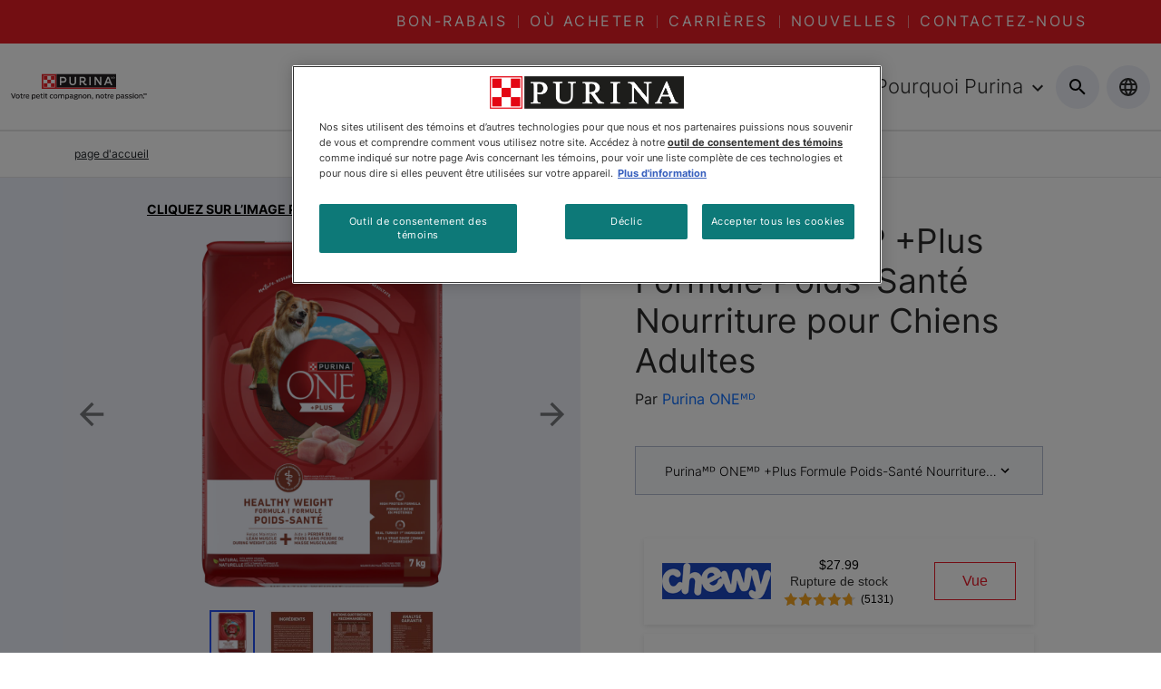

--- FILE ---
content_type: text/html; charset=UTF-8
request_url: https://www.purina.ca/fr/purina-one/dogs/dry-dog-food/healthy-weight-turkey
body_size: 96154
content:
<!DOCTYPE html><html lang="fr"><head><meta charSet="utf-8"/><meta http-equiv="x-ua-compatible" content="ie=edge"/><meta name="viewport" content="width=device-width, initial-scale=1, shrink-to-fit=no"/><meta name="generator" content="Gatsby 5.11.0"/><meta data-react-helmet="true" content="Purina ONEᴹᴰ +Plus Formule Poids-Santé Adultes | Purina CA" name="title"/><meta data-react-helmet="true" content="Purinaᴹᴰ ONEᴹᴰ SmartBlend Poids-santé Dinde : moins de gras et calories pour un poids sain." name="description"/><meta data-react-helmet="true" content="https://twitter.com/PurinaCanada" name="twitter:site"/><meta data-react-helmet="true" content="https://www.facebook.com/purinacanada" name="facebook-domain-verification"/><meta data-react-helmet="true" content="pHW6fa1ZztN4HY2o7hB6Au3HL82mOaAfp8KGxWXe9fs" name="google-site-verification"/><meta name="ps-key" content="2958"/><meta name="ps-country" content="CA"/><meta name="ps-language" content="fr"/><style data-href="/styles.0d27765b8037ca2daee6.css" data-identity="gatsby-global-css">@charset "UTF-8";/*!
 * Bootstrap  v5.3.2 (https://getbootstrap.com/)
 * Copyright 2011-2023 The Bootstrap Authors
 * Licensed under MIT (https://github.com/twbs/bootstrap/blob/main/LICENSE)
 */:root,[data-bs-theme=light]{--bs-blue:#0d6efd;--bs-indigo:#6610f2;--bs-purple:#6f42c1;--bs-pink:#d63384;--bs-red:#dc3545;--bs-orange:#fd7e14;--bs-yellow:#ffc107;--bs-green:#198754;--bs-teal:#20c997;--bs-cyan:#0dcaf0;--bs-black:#000;--bs-white:#fff;--bs-gray:#6c757d;--bs-gray-dark:#343a40;--bs-gray-100:#f8f9fa;--bs-gray-200:#e9ecef;--bs-gray-300:#dee2e6;--bs-gray-400:#ced4da;--bs-gray-500:#adb5bd;--bs-gray-600:#6c757d;--bs-gray-700:#495057;--bs-gray-800:#343a40;--bs-gray-900:#212529;--bs-primary:#0d6efd;--bs-secondary:#6c757d;--bs-success:#198754;--bs-info:#0dcaf0;--bs-warning:#ffc107;--bs-danger:#dc3545;--bs-light:#f8f9fa;--bs-dark:#212529;--bs-primary-rgb:13,110,253;--bs-secondary-rgb:108,117,125;--bs-success-rgb:25,135,84;--bs-info-rgb:13,202,240;--bs-warning-rgb:255,193,7;--bs-danger-rgb:220,53,69;--bs-light-rgb:248,249,250;--bs-dark-rgb:33,37,41;--bs-primary-text-emphasis:#052c65;--bs-secondary-text-emphasis:#2b2f32;--bs-success-text-emphasis:#0a3622;--bs-info-text-emphasis:#055160;--bs-warning-text-emphasis:#664d03;--bs-danger-text-emphasis:#58151c;--bs-light-text-emphasis:#495057;--bs-dark-text-emphasis:#495057;--bs-primary-bg-subtle:#cfe2ff;--bs-secondary-bg-subtle:#e2e3e5;--bs-success-bg-subtle:#d1e7dd;--bs-info-bg-subtle:#cff4fc;--bs-warning-bg-subtle:#fff3cd;--bs-danger-bg-subtle:#f8d7da;--bs-light-bg-subtle:#fcfcfd;--bs-dark-bg-subtle:#ced4da;--bs-primary-border-subtle:#9ec5fe;--bs-secondary-border-subtle:#c4c8cb;--bs-success-border-subtle:#a3cfbb;--bs-info-border-subtle:#9eeaf9;--bs-warning-border-subtle:#ffe69c;--bs-danger-border-subtle:#f1aeb5;--bs-light-border-subtle:#e9ecef;--bs-dark-border-subtle:#adb5bd;--bs-white-rgb:255,255,255;--bs-black-rgb:0,0,0;--bs-font-sans-serif:system-ui,-apple-system,"Segoe UI",Roboto,"Helvetica Neue","Noto Sans","Liberation Sans",Arial,sans-serif,"Apple Color Emoji","Segoe UI Emoji","Segoe UI Symbol","Noto Color Emoji";--bs-font-monospace:SFMono-Regular,Menlo,Monaco,Consolas,"Liberation Mono","Courier New",monospace;--bs-gradient:linear-gradient(180deg,hsla(0,0%,100%,.15),hsla(0,0%,100%,0));--bs-body-font-family:var(--bs-font-sans-serif);--bs-body-font-size:1rem;--bs-body-font-weight:400;--bs-body-line-height:1.5;--bs-body-color:#212529;--bs-body-color-rgb:33,37,41;--bs-body-bg:#fff;--bs-body-bg-rgb:255,255,255;--bs-emphasis-color:#000;--bs-emphasis-color-rgb:0,0,0;--bs-secondary-color:rgba(33,37,41,.75);--bs-secondary-color-rgb:33,37,41;--bs-secondary-bg:#e9ecef;--bs-secondary-bg-rgb:233,236,239;--bs-tertiary-color:rgba(33,37,41,.5);--bs-tertiary-color-rgb:33,37,41;--bs-tertiary-bg:#f8f9fa;--bs-tertiary-bg-rgb:248,249,250;--bs-heading-color:inherit;--bs-link-color:#0d6efd;--bs-link-color-rgb:13,110,253;--bs-link-decoration:underline;--bs-link-hover-color:#0a58ca;--bs-link-hover-color-rgb:10,88,202;--bs-code-color:#d63384;--bs-highlight-color:#212529;--bs-highlight-bg:#fff3cd;--bs-border-width:1px;--bs-border-style:solid;--bs-border-color:#dee2e6;--bs-border-color-translucent:rgba(0,0,0,.175);--bs-border-radius:0.375rem;--bs-border-radius-sm:0.25rem;--bs-border-radius-lg:0.5rem;--bs-border-radius-xl:1rem;--bs-border-radius-xxl:2rem;--bs-border-radius-2xl:var(--bs-border-radius-xxl);--bs-border-radius-pill:50rem;--bs-box-shadow:0 0.5rem 1rem rgba(0,0,0,.15);--bs-box-shadow-sm:0 0.125rem 0.25rem rgba(0,0,0,.075);--bs-box-shadow-lg:0 1rem 3rem rgba(0,0,0,.175);--bs-box-shadow-inset:inset 0 1px 2px rgba(0,0,0,.075);--bs-focus-ring-width:0.25rem;--bs-focus-ring-opacity:0.25;--bs-focus-ring-color:rgba(13,110,253,.25);--bs-form-valid-color:#198754;--bs-form-valid-border-color:#198754;--bs-form-invalid-color:#dc3545;--bs-form-invalid-border-color:#dc3545}[data-bs-theme=dark]{--bs-body-color:#dee2e6;--bs-body-color-rgb:222,226,230;--bs-body-bg:#212529;--bs-body-bg-rgb:33,37,41;--bs-emphasis-color:#fff;--bs-emphasis-color-rgb:255,255,255;--bs-secondary-color:rgba(222,226,230,.75);--bs-secondary-color-rgb:222,226,230;--bs-secondary-bg:#343a40;--bs-secondary-bg-rgb:52,58,64;--bs-tertiary-color:rgba(222,226,230,.5);--bs-tertiary-color-rgb:222,226,230;--bs-tertiary-bg:#2b3035;--bs-tertiary-bg-rgb:43,48,53;--bs-primary-text-emphasis:#6ea8fe;--bs-secondary-text-emphasis:#a7acb1;--bs-success-text-emphasis:#75b798;--bs-info-text-emphasis:#6edff6;--bs-warning-text-emphasis:#ffda6a;--bs-danger-text-emphasis:#ea868f;--bs-light-text-emphasis:#f8f9fa;--bs-dark-text-emphasis:#dee2e6;--bs-primary-bg-subtle:#031633;--bs-secondary-bg-subtle:#161719;--bs-success-bg-subtle:#051b11;--bs-info-bg-subtle:#032830;--bs-warning-bg-subtle:#332701;--bs-danger-bg-subtle:#2c0b0e;--bs-light-bg-subtle:#343a40;--bs-dark-bg-subtle:#1a1d20;--bs-primary-border-subtle:#084298;--bs-secondary-border-subtle:#41464b;--bs-success-border-subtle:#0f5132;--bs-info-border-subtle:#087990;--bs-warning-border-subtle:#997404;--bs-danger-border-subtle:#842029;--bs-light-border-subtle:#495057;--bs-dark-border-subtle:#343a40;--bs-heading-color:inherit;--bs-link-color:#6ea8fe;--bs-link-hover-color:#8bb9fe;--bs-link-color-rgb:110,168,254;--bs-link-hover-color-rgb:139,185,254;--bs-code-color:#e685b5;--bs-highlight-color:#dee2e6;--bs-highlight-bg:#664d03;--bs-border-color:#495057;--bs-border-color-translucent:hsla(0,0%,100%,.15);--bs-form-valid-color:#75b798;--bs-form-valid-border-color:#75b798;--bs-form-invalid-color:#ea868f;--bs-form-invalid-border-color:#ea868f;color-scheme:dark}*,:after,:before{box-sizing:border-box}@media (prefers-reduced-motion:no-preference){:root{scroll-behavior:smooth}}body{-webkit-text-size-adjust:100%;-webkit-tap-highlight-color:transparent;background-color:var(--bs-body-bg);color:var(--bs-body-color);font-family:var(--bs-body-font-family);font-size:var(--bs-body-font-size);font-weight:var(--bs-body-font-weight);line-height:var(--bs-body-line-height);text-align:var(--bs-body-text-align)}hr{border:0;border-top:var(--bs-border-width) solid;color:inherit;margin:1rem 0;opacity:.25}.h1,.h2,.h3,.h4,.h5,.h6,h1,h2,h3,h4,h5,h6{color:var(--bs-heading-color);font-weight:500;line-height:1.2;margin-bottom:.5rem;margin-top:0}.h1,h1{font-size:calc(1.375rem + 1.5vw)}@media (min-width:1200px){.h1,h1{font-size:2.5rem}}.h2,h2{font-size:calc(1.325rem + .9vw)}@media (min-width:1200px){.h2,h2{font-size:2rem}}.h3,h3{font-size:calc(1.3rem + .6vw)}@media (min-width:1200px){.h3,h3{font-size:1.75rem}}.h4,h4{font-size:calc(1.275rem + .3vw)}@media (min-width:1200px){.h4,h4{font-size:1.5rem}}.h5,h5{font-size:1.25rem}.h6,h6{font-size:1rem}p{margin-bottom:1rem;margin-top:0}abbr[title]{cursor:help;-webkit-text-decoration:underline dotted;text-decoration:underline dotted;-webkit-text-decoration-skip-ink:none;text-decoration-skip-ink:none}address{font-style:normal;line-height:inherit;margin-bottom:1rem}ol,ul{padding-left:2rem}dl,ol,ul{margin-bottom:1rem;margin-top:0}ol ol,ol ul,ul ol,ul ul{margin-bottom:0}dt{font-weight:700}dd{margin-bottom:.5rem;margin-left:0}blockquote{margin:0 0 1rem}b,strong{font-weight:bolder}.small,small{font-size:.875em}.mark,mark{background-color:var(--bs-highlight-bg);color:var(--bs-highlight-color);padding:.1875em}sub,sup{font-size:.75em;line-height:0;position:relative;vertical-align:baseline}sub{bottom:-.25em}sup{top:-.5em}a{color:rgba(var(--bs-link-color-rgb),var(--bs-link-opacity,1));text-decoration:underline}a:hover{--bs-link-color-rgb:var(--bs-link-hover-color-rgb)}a:not([href]):not([class]),a:not([href]):not([class]):hover{color:inherit;text-decoration:none}code,kbd,pre,samp{font-family:var(--bs-font-monospace);font-size:1em}pre{display:block;font-size:.875em;margin-bottom:1rem;margin-top:0;overflow:auto}pre code{color:inherit;font-size:inherit;word-break:normal}code{word-wrap:break-word;color:var(--bs-code-color);font-size:.875em}a>code{color:inherit}kbd{background-color:var(--bs-body-color);border-radius:.25rem;color:var(--bs-body-bg);font-size:.875em;padding:.1875rem .375rem}kbd kbd{font-size:1em;padding:0}figure{margin:0 0 1rem}img,svg{vertical-align:middle}table{border-collapse:collapse;caption-side:bottom}caption{color:var(--bs-secondary-color);padding-bottom:.5rem;padding-top:.5rem;text-align:left}th{text-align:inherit;text-align:-webkit-match-parent}tbody,td,tfoot,th,thead,tr{border:0 solid;border-color:inherit}label{display:inline-block}button{border-radius:0}button:focus:not(:focus-visible){outline:0}button,input,optgroup,select,textarea{font-family:inherit;font-size:inherit;line-height:inherit;margin:0}button,select{text-transform:none}[role=button]{cursor:pointer}select{word-wrap:normal}select:disabled{opacity:1}[list]:not([type=date]):not([type=datetime-local]):not([type=month]):not([type=week]):not([type=time])::-webkit-calendar-picker-indicator{display:none!important}[type=button],[type=reset],[type=submit],button{-webkit-appearance:button}[type=button]:not(:disabled),[type=reset]:not(:disabled),[type=submit]:not(:disabled),button:not(:disabled){cursor:pointer}::-moz-focus-inner{border-style:none;padding:0}textarea{resize:vertical}fieldset{border:0;margin:0;min-width:0;padding:0}legend{float:left;font-size:calc(1.275rem + .3vw);line-height:inherit;margin-bottom:.5rem;padding:0;width:100%}@media (min-width:1200px){legend{font-size:1.5rem}}legend+*{clear:left}::-webkit-datetime-edit-day-field,::-webkit-datetime-edit-fields-wrapper,::-webkit-datetime-edit-hour-field,::-webkit-datetime-edit-minute,::-webkit-datetime-edit-month-field,::-webkit-datetime-edit-text,::-webkit-datetime-edit-year-field{padding:0}::-webkit-inner-spin-button{height:auto}[type=search]{-webkit-appearance:textfield;outline-offset:-2px}::-webkit-search-decoration{-webkit-appearance:none}::-webkit-color-swatch-wrapper{padding:0}::-webkit-file-upload-button{-webkit-appearance:button;font:inherit}::file-selector-button{-webkit-appearance:button;font:inherit}output{display:inline-block}iframe{border:0}summary{cursor:pointer;display:list-item}progress{vertical-align:baseline}[hidden]{display:none!important}.lead{font-size:1.25rem;font-weight:300}.display-1{font-size:calc(1.625rem + 4.5vw);font-weight:300;line-height:1.2}@media (min-width:1200px){.display-1{font-size:5rem}}.display-2{font-size:calc(1.575rem + 3.9vw);font-weight:300;line-height:1.2}@media (min-width:1200px){.display-2{font-size:4.5rem}}.display-3{font-size:calc(1.525rem + 3.3vw);font-weight:300;line-height:1.2}@media (min-width:1200px){.display-3{font-size:4rem}}.display-4{font-size:calc(1.475rem + 2.7vw);font-weight:300;line-height:1.2}@media (min-width:1200px){.display-4{font-size:3.5rem}}.display-5{font-size:calc(1.425rem + 2.1vw);font-weight:300;line-height:1.2}@media (min-width:1200px){.display-5{font-size:3rem}}.display-6{font-size:calc(1.375rem + 1.5vw);font-weight:300;line-height:1.2}@media (min-width:1200px){.display-6{font-size:2.5rem}}.list-inline,.list-unstyled{list-style:none;padding-left:0}.list-inline-item{display:inline-block}.list-inline-item:not(:last-child){margin-right:.5rem}.initialism{font-size:.875em;text-transform:uppercase}.blockquote{font-size:1.25rem;margin-bottom:1rem}.blockquote>:last-child{margin-bottom:0}.blockquote-footer{color:#6c757d;font-size:.875em;margin-bottom:1rem;margin-top:-1rem}.blockquote-footer:before{content:"— "}.img-fluid,.img-thumbnail{height:auto;max-width:100%}.img-thumbnail{background-color:var(--bs-body-bg);border:var(--bs-border-width) solid var(--bs-border-color);border-radius:var(--bs-border-radius);padding:.25rem}.figure{display:inline-block}.figure-img{line-height:1;margin-bottom:.5rem}.figure-caption{color:var(--bs-secondary-color);font-size:.875em}.container,.container-fluid,.container-lg,.container-md,.container-sm,.container-xl,.container-xxl{--bs-gutter-x:1.5rem;--bs-gutter-y:0;margin-left:auto;margin-right:auto;padding-left:calc(var(--bs-gutter-x)*.5);padding-right:calc(var(--bs-gutter-x)*.5);width:100%}@media (min-width:576px){.container,.container-sm{max-width:540px}}@media (min-width:768px){.container,.container-md,.container-sm{max-width:720px}}@media (min-width:992px){.container,.container-lg,.container-md,.container-sm{max-width:960px}}@media (min-width:1200px){.container,.container-lg,.container-md,.container-sm,.container-xl{max-width:1140px}}@media (min-width:1400px){.container,.container-lg,.container-md,.container-sm,.container-xl,.container-xxl{max-width:1320px}}:root{--bs-breakpoint-xs:0;--bs-breakpoint-sm:576px;--bs-breakpoint-md:768px;--bs-breakpoint-lg:992px;--bs-breakpoint-xl:1200px;--bs-breakpoint-xxl:1400px}.row{--bs-gutter-x:1.5rem;--bs-gutter-y:0;display:flex;flex-wrap:wrap;margin-left:calc(var(--bs-gutter-x)*-.5);margin-right:calc(var(--bs-gutter-x)*-.5);margin-top:calc(var(--bs-gutter-y)*-1)}.row>*{flex-shrink:0;margin-top:var(--bs-gutter-y);max-width:100%;padding-left:calc(var(--bs-gutter-x)*.5);padding-right:calc(var(--bs-gutter-x)*.5);width:100%}.col{flex:1 0 0%}.row-cols-auto>*{flex:0 0 auto;width:auto}.row-cols-1>*{flex:0 0 auto;width:100%}.row-cols-2>*{flex:0 0 auto;width:50%}.row-cols-3>*{flex:0 0 auto;width:33.33333333%}.row-cols-4>*{flex:0 0 auto;width:25%}.row-cols-5>*{flex:0 0 auto;width:20%}.row-cols-6>*{flex:0 0 auto;width:16.66666667%}.col-auto{flex:0 0 auto;width:auto}.col-1{flex:0 0 auto;width:8.33333333%}.col-2{flex:0 0 auto;width:16.66666667%}.col-3{flex:0 0 auto;width:25%}.col-4{flex:0 0 auto;width:33.33333333%}.col-5{flex:0 0 auto;width:41.66666667%}.col-6{flex:0 0 auto;width:50%}.col-7{flex:0 0 auto;width:58.33333333%}.col-8{flex:0 0 auto;width:66.66666667%}.col-9{flex:0 0 auto;width:75%}.col-10{flex:0 0 auto;width:83.33333333%}.col-11{flex:0 0 auto;width:91.66666667%}.col-12{flex:0 0 auto;width:100%}.offset-1{margin-left:8.33333333%}.offset-2{margin-left:16.66666667%}.offset-3{margin-left:25%}.offset-4{margin-left:33.33333333%}.offset-5{margin-left:41.66666667%}.offset-6{margin-left:50%}.offset-7{margin-left:58.33333333%}.offset-8{margin-left:66.66666667%}.offset-9{margin-left:75%}.offset-10{margin-left:83.33333333%}.offset-11{margin-left:91.66666667%}.g-0,.gx-0{--bs-gutter-x:0}.g-0,.gy-0{--bs-gutter-y:0}.g-1,.gx-1{--bs-gutter-x:0.25rem}.g-1,.gy-1{--bs-gutter-y:0.25rem}.g-2,.gx-2{--bs-gutter-x:0.5rem}.g-2,.gy-2{--bs-gutter-y:0.5rem}.g-3,.gx-3{--bs-gutter-x:1rem}.g-3,.gy-3{--bs-gutter-y:1rem}.g-4,.gx-4{--bs-gutter-x:1.5rem}.g-4,.gy-4{--bs-gutter-y:1.5rem}.g-5,.gx-5{--bs-gutter-x:3rem}.g-5,.gy-5{--bs-gutter-y:3rem}@media (min-width:576px){.col-sm{flex:1 0 0%}.row-cols-sm-auto>*{flex:0 0 auto;width:auto}.row-cols-sm-1>*{flex:0 0 auto;width:100%}.row-cols-sm-2>*{flex:0 0 auto;width:50%}.row-cols-sm-3>*{flex:0 0 auto;width:33.33333333%}.row-cols-sm-4>*{flex:0 0 auto;width:25%}.row-cols-sm-5>*{flex:0 0 auto;width:20%}.row-cols-sm-6>*{flex:0 0 auto;width:16.66666667%}.col-sm-auto{flex:0 0 auto;width:auto}.col-sm-1{flex:0 0 auto;width:8.33333333%}.col-sm-2{flex:0 0 auto;width:16.66666667%}.col-sm-3{flex:0 0 auto;width:25%}.col-sm-4{flex:0 0 auto;width:33.33333333%}.col-sm-5{flex:0 0 auto;width:41.66666667%}.col-sm-6{flex:0 0 auto;width:50%}.col-sm-7{flex:0 0 auto;width:58.33333333%}.col-sm-8{flex:0 0 auto;width:66.66666667%}.col-sm-9{flex:0 0 auto;width:75%}.col-sm-10{flex:0 0 auto;width:83.33333333%}.col-sm-11{flex:0 0 auto;width:91.66666667%}.col-sm-12{flex:0 0 auto;width:100%}.offset-sm-0{margin-left:0}.offset-sm-1{margin-left:8.33333333%}.offset-sm-2{margin-left:16.66666667%}.offset-sm-3{margin-left:25%}.offset-sm-4{margin-left:33.33333333%}.offset-sm-5{margin-left:41.66666667%}.offset-sm-6{margin-left:50%}.offset-sm-7{margin-left:58.33333333%}.offset-sm-8{margin-left:66.66666667%}.offset-sm-9{margin-left:75%}.offset-sm-10{margin-left:83.33333333%}.offset-sm-11{margin-left:91.66666667%}.g-sm-0,.gx-sm-0{--bs-gutter-x:0}.g-sm-0,.gy-sm-0{--bs-gutter-y:0}.g-sm-1,.gx-sm-1{--bs-gutter-x:0.25rem}.g-sm-1,.gy-sm-1{--bs-gutter-y:0.25rem}.g-sm-2,.gx-sm-2{--bs-gutter-x:0.5rem}.g-sm-2,.gy-sm-2{--bs-gutter-y:0.5rem}.g-sm-3,.gx-sm-3{--bs-gutter-x:1rem}.g-sm-3,.gy-sm-3{--bs-gutter-y:1rem}.g-sm-4,.gx-sm-4{--bs-gutter-x:1.5rem}.g-sm-4,.gy-sm-4{--bs-gutter-y:1.5rem}.g-sm-5,.gx-sm-5{--bs-gutter-x:3rem}.g-sm-5,.gy-sm-5{--bs-gutter-y:3rem}}@media (min-width:768px){.col-md{flex:1 0 0%}.row-cols-md-auto>*{flex:0 0 auto;width:auto}.row-cols-md-1>*{flex:0 0 auto;width:100%}.row-cols-md-2>*{flex:0 0 auto;width:50%}.row-cols-md-3>*{flex:0 0 auto;width:33.33333333%}.row-cols-md-4>*{flex:0 0 auto;width:25%}.row-cols-md-5>*{flex:0 0 auto;width:20%}.row-cols-md-6>*{flex:0 0 auto;width:16.66666667%}.col-md-auto{flex:0 0 auto;width:auto}.col-md-1{flex:0 0 auto;width:8.33333333%}.col-md-2{flex:0 0 auto;width:16.66666667%}.col-md-3{flex:0 0 auto;width:25%}.col-md-4{flex:0 0 auto;width:33.33333333%}.col-md-5{flex:0 0 auto;width:41.66666667%}.col-md-6{flex:0 0 auto;width:50%}.col-md-7{flex:0 0 auto;width:58.33333333%}.col-md-8{flex:0 0 auto;width:66.66666667%}.col-md-9{flex:0 0 auto;width:75%}.col-md-10{flex:0 0 auto;width:83.33333333%}.col-md-11{flex:0 0 auto;width:91.66666667%}.col-md-12{flex:0 0 auto;width:100%}.offset-md-0{margin-left:0}.offset-md-1{margin-left:8.33333333%}.offset-md-2{margin-left:16.66666667%}.offset-md-3{margin-left:25%}.offset-md-4{margin-left:33.33333333%}.offset-md-5{margin-left:41.66666667%}.offset-md-6{margin-left:50%}.offset-md-7{margin-left:58.33333333%}.offset-md-8{margin-left:66.66666667%}.offset-md-9{margin-left:75%}.offset-md-10{margin-left:83.33333333%}.offset-md-11{margin-left:91.66666667%}.g-md-0,.gx-md-0{--bs-gutter-x:0}.g-md-0,.gy-md-0{--bs-gutter-y:0}.g-md-1,.gx-md-1{--bs-gutter-x:0.25rem}.g-md-1,.gy-md-1{--bs-gutter-y:0.25rem}.g-md-2,.gx-md-2{--bs-gutter-x:0.5rem}.g-md-2,.gy-md-2{--bs-gutter-y:0.5rem}.g-md-3,.gx-md-3{--bs-gutter-x:1rem}.g-md-3,.gy-md-3{--bs-gutter-y:1rem}.g-md-4,.gx-md-4{--bs-gutter-x:1.5rem}.g-md-4,.gy-md-4{--bs-gutter-y:1.5rem}.g-md-5,.gx-md-5{--bs-gutter-x:3rem}.g-md-5,.gy-md-5{--bs-gutter-y:3rem}}@media (min-width:992px){.col-lg{flex:1 0 0%}.row-cols-lg-auto>*{flex:0 0 auto;width:auto}.row-cols-lg-1>*{flex:0 0 auto;width:100%}.row-cols-lg-2>*{flex:0 0 auto;width:50%}.row-cols-lg-3>*{flex:0 0 auto;width:33.33333333%}.row-cols-lg-4>*{flex:0 0 auto;width:25%}.row-cols-lg-5>*{flex:0 0 auto;width:20%}.row-cols-lg-6>*{flex:0 0 auto;width:16.66666667%}.col-lg-auto{flex:0 0 auto;width:auto}.col-lg-1{flex:0 0 auto;width:8.33333333%}.col-lg-2{flex:0 0 auto;width:16.66666667%}.col-lg-3{flex:0 0 auto;width:25%}.col-lg-4{flex:0 0 auto;width:33.33333333%}.col-lg-5{flex:0 0 auto;width:41.66666667%}.col-lg-6{flex:0 0 auto;width:50%}.col-lg-7{flex:0 0 auto;width:58.33333333%}.col-lg-8{flex:0 0 auto;width:66.66666667%}.col-lg-9{flex:0 0 auto;width:75%}.col-lg-10{flex:0 0 auto;width:83.33333333%}.col-lg-11{flex:0 0 auto;width:91.66666667%}.col-lg-12{flex:0 0 auto;width:100%}.offset-lg-0{margin-left:0}.offset-lg-1{margin-left:8.33333333%}.offset-lg-2{margin-left:16.66666667%}.offset-lg-3{margin-left:25%}.offset-lg-4{margin-left:33.33333333%}.offset-lg-5{margin-left:41.66666667%}.offset-lg-6{margin-left:50%}.offset-lg-7{margin-left:58.33333333%}.offset-lg-8{margin-left:66.66666667%}.offset-lg-9{margin-left:75%}.offset-lg-10{margin-left:83.33333333%}.offset-lg-11{margin-left:91.66666667%}.g-lg-0,.gx-lg-0{--bs-gutter-x:0}.g-lg-0,.gy-lg-0{--bs-gutter-y:0}.g-lg-1,.gx-lg-1{--bs-gutter-x:0.25rem}.g-lg-1,.gy-lg-1{--bs-gutter-y:0.25rem}.g-lg-2,.gx-lg-2{--bs-gutter-x:0.5rem}.g-lg-2,.gy-lg-2{--bs-gutter-y:0.5rem}.g-lg-3,.gx-lg-3{--bs-gutter-x:1rem}.g-lg-3,.gy-lg-3{--bs-gutter-y:1rem}.g-lg-4,.gx-lg-4{--bs-gutter-x:1.5rem}.g-lg-4,.gy-lg-4{--bs-gutter-y:1.5rem}.g-lg-5,.gx-lg-5{--bs-gutter-x:3rem}.g-lg-5,.gy-lg-5{--bs-gutter-y:3rem}}@media (min-width:1200px){.col-xl{flex:1 0 0%}.row-cols-xl-auto>*{flex:0 0 auto;width:auto}.row-cols-xl-1>*{flex:0 0 auto;width:100%}.row-cols-xl-2>*{flex:0 0 auto;width:50%}.row-cols-xl-3>*{flex:0 0 auto;width:33.33333333%}.row-cols-xl-4>*{flex:0 0 auto;width:25%}.row-cols-xl-5>*{flex:0 0 auto;width:20%}.row-cols-xl-6>*{flex:0 0 auto;width:16.66666667%}.col-xl-auto{flex:0 0 auto;width:auto}.col-xl-1{flex:0 0 auto;width:8.33333333%}.col-xl-2{flex:0 0 auto;width:16.66666667%}.col-xl-3{flex:0 0 auto;width:25%}.col-xl-4{flex:0 0 auto;width:33.33333333%}.col-xl-5{flex:0 0 auto;width:41.66666667%}.col-xl-6{flex:0 0 auto;width:50%}.col-xl-7{flex:0 0 auto;width:58.33333333%}.col-xl-8{flex:0 0 auto;width:66.66666667%}.col-xl-9{flex:0 0 auto;width:75%}.col-xl-10{flex:0 0 auto;width:83.33333333%}.col-xl-11{flex:0 0 auto;width:91.66666667%}.col-xl-12{flex:0 0 auto;width:100%}.offset-xl-0{margin-left:0}.offset-xl-1{margin-left:8.33333333%}.offset-xl-2{margin-left:16.66666667%}.offset-xl-3{margin-left:25%}.offset-xl-4{margin-left:33.33333333%}.offset-xl-5{margin-left:41.66666667%}.offset-xl-6{margin-left:50%}.offset-xl-7{margin-left:58.33333333%}.offset-xl-8{margin-left:66.66666667%}.offset-xl-9{margin-left:75%}.offset-xl-10{margin-left:83.33333333%}.offset-xl-11{margin-left:91.66666667%}.g-xl-0,.gx-xl-0{--bs-gutter-x:0}.g-xl-0,.gy-xl-0{--bs-gutter-y:0}.g-xl-1,.gx-xl-1{--bs-gutter-x:0.25rem}.g-xl-1,.gy-xl-1{--bs-gutter-y:0.25rem}.g-xl-2,.gx-xl-2{--bs-gutter-x:0.5rem}.g-xl-2,.gy-xl-2{--bs-gutter-y:0.5rem}.g-xl-3,.gx-xl-3{--bs-gutter-x:1rem}.g-xl-3,.gy-xl-3{--bs-gutter-y:1rem}.g-xl-4,.gx-xl-4{--bs-gutter-x:1.5rem}.g-xl-4,.gy-xl-4{--bs-gutter-y:1.5rem}.g-xl-5,.gx-xl-5{--bs-gutter-x:3rem}.g-xl-5,.gy-xl-5{--bs-gutter-y:3rem}}@media (min-width:1400px){.col-xxl{flex:1 0 0%}.row-cols-xxl-auto>*{flex:0 0 auto;width:auto}.row-cols-xxl-1>*{flex:0 0 auto;width:100%}.row-cols-xxl-2>*{flex:0 0 auto;width:50%}.row-cols-xxl-3>*{flex:0 0 auto;width:33.33333333%}.row-cols-xxl-4>*{flex:0 0 auto;width:25%}.row-cols-xxl-5>*{flex:0 0 auto;width:20%}.row-cols-xxl-6>*{flex:0 0 auto;width:16.66666667%}.col-xxl-auto{flex:0 0 auto;width:auto}.col-xxl-1{flex:0 0 auto;width:8.33333333%}.col-xxl-2{flex:0 0 auto;width:16.66666667%}.col-xxl-3{flex:0 0 auto;width:25%}.col-xxl-4{flex:0 0 auto;width:33.33333333%}.col-xxl-5{flex:0 0 auto;width:41.66666667%}.col-xxl-6{flex:0 0 auto;width:50%}.col-xxl-7{flex:0 0 auto;width:58.33333333%}.col-xxl-8{flex:0 0 auto;width:66.66666667%}.col-xxl-9{flex:0 0 auto;width:75%}.col-xxl-10{flex:0 0 auto;width:83.33333333%}.col-xxl-11{flex:0 0 auto;width:91.66666667%}.col-xxl-12{flex:0 0 auto;width:100%}.offset-xxl-0{margin-left:0}.offset-xxl-1{margin-left:8.33333333%}.offset-xxl-2{margin-left:16.66666667%}.offset-xxl-3{margin-left:25%}.offset-xxl-4{margin-left:33.33333333%}.offset-xxl-5{margin-left:41.66666667%}.offset-xxl-6{margin-left:50%}.offset-xxl-7{margin-left:58.33333333%}.offset-xxl-8{margin-left:66.66666667%}.offset-xxl-9{margin-left:75%}.offset-xxl-10{margin-left:83.33333333%}.offset-xxl-11{margin-left:91.66666667%}.g-xxl-0,.gx-xxl-0{--bs-gutter-x:0}.g-xxl-0,.gy-xxl-0{--bs-gutter-y:0}.g-xxl-1,.gx-xxl-1{--bs-gutter-x:0.25rem}.g-xxl-1,.gy-xxl-1{--bs-gutter-y:0.25rem}.g-xxl-2,.gx-xxl-2{--bs-gutter-x:0.5rem}.g-xxl-2,.gy-xxl-2{--bs-gutter-y:0.5rem}.g-xxl-3,.gx-xxl-3{--bs-gutter-x:1rem}.g-xxl-3,.gy-xxl-3{--bs-gutter-y:1rem}.g-xxl-4,.gx-xxl-4{--bs-gutter-x:1.5rem}.g-xxl-4,.gy-xxl-4{--bs-gutter-y:1.5rem}.g-xxl-5,.gx-xxl-5{--bs-gutter-x:3rem}.g-xxl-5,.gy-xxl-5{--bs-gutter-y:3rem}}.table{--bs-table-color-type:initial;--bs-table-bg-type:initial;--bs-table-color-state:initial;--bs-table-bg-state:initial;--bs-table-color:var(--bs-emphasis-color);--bs-table-bg:var(--bs-body-bg);--bs-table-border-color:var(--bs-border-color);--bs-table-accent-bg:transparent;--bs-table-striped-color:var(--bs-emphasis-color);--bs-table-striped-bg:rgba(var(--bs-emphasis-color-rgb),0.05);--bs-table-active-color:var(--bs-emphasis-color);--bs-table-active-bg:rgba(var(--bs-emphasis-color-rgb),0.1);--bs-table-hover-color:var(--bs-emphasis-color);--bs-table-hover-bg:rgba(var(--bs-emphasis-color-rgb),0.075);border-color:var(--bs-table-border-color);margin-bottom:1rem;vertical-align:top;width:100%}.table>:not(caption)>*>*{background-color:var(--bs-table-bg);border-bottom-width:var(--bs-border-width);box-shadow:inset 0 0 0 9999px var(--bs-table-bg-state,var(--bs-table-bg-type,var(--bs-table-accent-bg)));color:var(--bs-table-color-state,var(--bs-table-color-type,var(--bs-table-color)));padding:.5rem}.table>tbody{vertical-align:inherit}.table>thead{vertical-align:bottom}.table-group-divider{border-top:calc(var(--bs-border-width)*2) solid}.caption-top{caption-side:top}.table-sm>:not(caption)>*>*{padding:.25rem}.table-bordered>:not(caption)>*{border-width:var(--bs-border-width) 0}.table-bordered>:not(caption)>*>*{border-width:0 var(--bs-border-width)}.table-borderless>:not(caption)>*>*{border-bottom-width:0}.table-borderless>:not(:first-child){border-top-width:0}.table-striped-columns>:not(caption)>tr>:nth-child(2n),.table-striped>tbody>tr:nth-of-type(odd)>*{--bs-table-color-type:var(--bs-table-striped-color);--bs-table-bg-type:var(--bs-table-striped-bg)}.table-active{--bs-table-color-state:var(--bs-table-active-color);--bs-table-bg-state:var(--bs-table-active-bg)}.table-hover>tbody>tr:hover>*{--bs-table-color-state:var(--bs-table-hover-color);--bs-table-bg-state:var(--bs-table-hover-bg)}.table-primary{--bs-table-color:#000;--bs-table-bg:#cfe2ff;--bs-table-border-color:#a6b5cc;--bs-table-striped-bg:#c5d7f2;--bs-table-striped-color:#000;--bs-table-active-bg:#bacbe6;--bs-table-active-color:#000;--bs-table-hover-bg:#bfd1ec;--bs-table-hover-color:#000}.table-primary,.table-secondary{border-color:var(--bs-table-border-color);color:var(--bs-table-color)}.table-secondary{--bs-table-color:#000;--bs-table-bg:#e2e3e5;--bs-table-border-color:#b5b6b7;--bs-table-striped-bg:#d7d8da;--bs-table-striped-color:#000;--bs-table-active-bg:#cbccce;--bs-table-active-color:#000;--bs-table-hover-bg:#d1d2d4;--bs-table-hover-color:#000}.table-success{--bs-table-color:#000;--bs-table-bg:#d1e7dd;--bs-table-border-color:#a7b9b1;--bs-table-striped-bg:#c7dbd2;--bs-table-striped-color:#000;--bs-table-active-bg:#bcd0c7;--bs-table-active-color:#000;--bs-table-hover-bg:#c1d6cc;--bs-table-hover-color:#000}.table-info,.table-success{border-color:var(--bs-table-border-color);color:var(--bs-table-color)}.table-info{--bs-table-color:#000;--bs-table-bg:#cff4fc;--bs-table-border-color:#a6c3ca;--bs-table-striped-bg:#c5e8ef;--bs-table-striped-color:#000;--bs-table-active-bg:#badce3;--bs-table-active-color:#000;--bs-table-hover-bg:#bfe2e9;--bs-table-hover-color:#000}.table-warning{--bs-table-color:#000;--bs-table-bg:#fff3cd;--bs-table-border-color:#ccc2a4;--bs-table-striped-bg:#f2e7c3;--bs-table-striped-color:#000;--bs-table-active-bg:#e6dbb9;--bs-table-active-color:#000;--bs-table-hover-bg:#ece1be;--bs-table-hover-color:#000}.table-danger,.table-warning{border-color:var(--bs-table-border-color);color:var(--bs-table-color)}.table-danger{--bs-table-color:#000;--bs-table-bg:#f8d7da;--bs-table-border-color:#c6acae;--bs-table-striped-bg:#eccccf;--bs-table-striped-color:#000;--bs-table-active-bg:#dfc2c4;--bs-table-active-color:#000;--bs-table-hover-bg:#e5c7ca;--bs-table-hover-color:#000}.table-light{--bs-table-color:#000;--bs-table-bg:#f8f9fa;--bs-table-border-color:#c6c7c8;--bs-table-striped-bg:#ecedee;--bs-table-striped-color:#000;--bs-table-active-bg:#dfe0e1;--bs-table-active-color:#000;--bs-table-hover-bg:#e5e6e7;--bs-table-hover-color:#000}.table-dark,.table-light{border-color:var(--bs-table-border-color);color:var(--bs-table-color)}.table-dark{--bs-table-color:#fff;--bs-table-bg:#212529;--bs-table-border-color:#4d5154;--bs-table-striped-bg:#2c3034;--bs-table-striped-color:#fff;--bs-table-active-bg:#373b3e;--bs-table-active-color:#fff;--bs-table-hover-bg:#323539;--bs-table-hover-color:#fff}.table-responsive{-webkit-overflow-scrolling:touch;overflow-x:auto}@media (max-width:575.98px){.table-responsive-sm{-webkit-overflow-scrolling:touch;overflow-x:auto}}@media (max-width:767.98px){.table-responsive-md{-webkit-overflow-scrolling:touch;overflow-x:auto}}@media (max-width:991.98px){.table-responsive-lg{-webkit-overflow-scrolling:touch;overflow-x:auto}}@media (max-width:1199.98px){.table-responsive-xl{-webkit-overflow-scrolling:touch;overflow-x:auto}}@media (max-width:1399.98px){.table-responsive-xxl{-webkit-overflow-scrolling:touch;overflow-x:auto}}.form-label{margin-bottom:.5rem}.col-form-label{font-size:inherit;line-height:1.5;margin-bottom:0;padding-bottom:calc(.375rem + var(--bs-border-width));padding-top:calc(.375rem + var(--bs-border-width))}.col-form-label-lg{font-size:1.25rem;padding-bottom:calc(.5rem + var(--bs-border-width));padding-top:calc(.5rem + var(--bs-border-width))}.col-form-label-sm{font-size:.875rem;padding-bottom:calc(.25rem + var(--bs-border-width));padding-top:calc(.25rem + var(--bs-border-width))}.form-text{color:var(--bs-secondary-color);font-size:.875em;margin-top:.25rem}.form-control{-webkit-appearance:none;-moz-appearance:none;appearance:none;background-clip:padding-box;background-color:var(--bs-body-bg);border:var(--bs-border-width) solid var(--bs-border-color);border-radius:var(--bs-border-radius);color:var(--bs-body-color);display:block;font-size:1rem;font-weight:400;line-height:1.5;padding:.375rem .75rem;transition:border-color .15s ease-in-out,box-shadow .15s ease-in-out;width:100%}@media (prefers-reduced-motion:reduce){.form-control{transition:none}}.form-control[type=file]{overflow:hidden}.form-control[type=file]:not(:disabled):not([readonly]){cursor:pointer}.form-control:focus{background-color:var(--bs-body-bg);border-color:#86b7fe;box-shadow:0 0 0 .25rem rgba(13,110,253,.25);color:var(--bs-body-color);outline:0}.form-control::-webkit-date-and-time-value{height:1.5em;margin:0;min-width:85px}.form-control::-webkit-datetime-edit{display:block;padding:0}.form-control::-moz-placeholder{color:var(--bs-secondary-color);opacity:1}.form-control::placeholder{color:var(--bs-secondary-color);opacity:1}.form-control:disabled{background-color:var(--bs-secondary-bg);opacity:1}.form-control::-webkit-file-upload-button{-webkit-margin-end:.75rem;background-color:var(--bs-tertiary-bg);border:0 solid;border-color:inherit;border-inline-end-width:var(--bs-border-width);border-radius:0;color:var(--bs-body-color);margin:-.375rem -.75rem;margin-inline-end:.75rem;padding:.375rem .75rem;pointer-events:none;-webkit-transition:color .15s ease-in-out,background-color .15s ease-in-out,border-color .15s ease-in-out,box-shadow .15s ease-in-out;transition:color .15s ease-in-out,background-color .15s ease-in-out,border-color .15s ease-in-out,box-shadow .15s ease-in-out}.form-control::file-selector-button{-webkit-margin-end:.75rem;background-color:var(--bs-tertiary-bg);border:0 solid;border-color:inherit;border-inline-end-width:var(--bs-border-width);border-radius:0;color:var(--bs-body-color);margin:-.375rem -.75rem;margin-inline-end:.75rem;padding:.375rem .75rem;pointer-events:none;transition:color .15s ease-in-out,background-color .15s ease-in-out,border-color .15s ease-in-out,box-shadow .15s ease-in-out}@media (prefers-reduced-motion:reduce){.form-control::-webkit-file-upload-button{-webkit-transition:none;transition:none}.form-control::file-selector-button{transition:none}}.form-control:hover:not(:disabled):not([readonly])::-webkit-file-upload-button{background-color:var(--bs-secondary-bg)}.form-control:hover:not(:disabled):not([readonly])::file-selector-button{background-color:var(--bs-secondary-bg)}.form-control-plaintext{background-color:transparent;border:solid transparent;border-width:var(--bs-border-width) 0;color:var(--bs-body-color);display:block;line-height:1.5;margin-bottom:0;padding:.375rem 0;width:100%}.form-control-plaintext:focus{outline:0}.form-control-plaintext.form-control-lg,.form-control-plaintext.form-control-sm{padding-left:0;padding-right:0}.form-control-sm{border-radius:var(--bs-border-radius-sm);font-size:.875rem;min-height:calc(1.5em + .5rem + var(--bs-border-width)*2);padding:.25rem .5rem}.form-control-sm::-webkit-file-upload-button{-webkit-margin-end:.5rem;margin:-.25rem -.5rem;margin-inline-end:.5rem;padding:.25rem .5rem}.form-control-sm::file-selector-button{-webkit-margin-end:.5rem;margin:-.25rem -.5rem;margin-inline-end:.5rem;padding:.25rem .5rem}.form-control-lg{border-radius:var(--bs-border-radius-lg);font-size:1.25rem;min-height:calc(1.5em + 1rem + var(--bs-border-width)*2);padding:.5rem 1rem}.form-control-lg::-webkit-file-upload-button{-webkit-margin-end:1rem;margin:-.5rem -1rem;margin-inline-end:1rem;padding:.5rem 1rem}.form-control-lg::file-selector-button{-webkit-margin-end:1rem;margin:-.5rem -1rem;margin-inline-end:1rem;padding:.5rem 1rem}textarea.form-control{min-height:calc(1.5em + .75rem + var(--bs-border-width)*2)}textarea.form-control-sm{min-height:calc(1.5em + .5rem + var(--bs-border-width)*2)}textarea.form-control-lg{min-height:calc(1.5em + 1rem + var(--bs-border-width)*2)}.form-control-color{height:calc(1.5em + .75rem + var(--bs-border-width)*2);padding:.375rem;width:3rem}.form-control-color:not(:disabled):not([readonly]){cursor:pointer}.form-control-color::-moz-color-swatch{border:0!important;border-radius:var(--bs-border-radius)}.form-control-color::-webkit-color-swatch{border:0!important;border-radius:var(--bs-border-radius)}.form-control-color.form-control-sm{height:calc(1.5em + .5rem + var(--bs-border-width)*2)}.form-control-color.form-control-lg{height:calc(1.5em + 1rem + var(--bs-border-width)*2)}.form-select{--bs-form-select-bg-img:url("data:image/svg+xml;charset=utf-8,%3Csvg xmlns='http://www.w3.org/2000/svg' viewBox='0 0 16 16'%3E%3Cpath fill='none' stroke='%23343a40' stroke-linecap='round' stroke-linejoin='round' stroke-width='2' d='m2 5 6 6 6-6'/%3E%3C/svg%3E");-webkit-appearance:none;-moz-appearance:none;appearance:none;background-color:var(--bs-body-bg);background-image:var(--bs-form-select-bg-img),var(--bs-form-select-bg-icon,none);background-position:right .75rem center;background-repeat:no-repeat;background-size:16px 12px;border:var(--bs-border-width) solid var(--bs-border-color);border-radius:var(--bs-border-radius);color:var(--bs-body-color);display:block;font-size:1rem;font-weight:400;line-height:1.5;padding:.375rem 2.25rem .375rem .75rem;transition:border-color .15s ease-in-out,box-shadow .15s ease-in-out;width:100%}@media (prefers-reduced-motion:reduce){.form-select{transition:none}}.form-select:focus{border-color:#86b7fe;box-shadow:0 0 0 .25rem rgba(13,110,253,.25);outline:0}.form-select[multiple],.form-select[size]:not([size="1"]){background-image:none;padding-right:.75rem}.form-select:disabled{background-color:var(--bs-secondary-bg)}.form-select:-moz-focusring{color:transparent;text-shadow:0 0 0 var(--bs-body-color)}.form-select-sm{border-radius:var(--bs-border-radius-sm);font-size:.875rem;padding-bottom:.25rem;padding-left:.5rem;padding-top:.25rem}.form-select-lg{border-radius:var(--bs-border-radius-lg);font-size:1.25rem;padding-bottom:.5rem;padding-left:1rem;padding-top:.5rem}[data-bs-theme=dark] .form-select{--bs-form-select-bg-img:url("data:image/svg+xml;charset=utf-8,%3Csvg xmlns='http://www.w3.org/2000/svg' viewBox='0 0 16 16'%3E%3Cpath fill='none' stroke='%23dee2e6' stroke-linecap='round' stroke-linejoin='round' stroke-width='2' d='m2 5 6 6 6-6'/%3E%3C/svg%3E")}.form-check{display:block;margin-bottom:.125rem;min-height:1.5rem;padding-left:1.5em}.form-check .form-check-input{float:left;margin-left:-1.5em}.form-check-reverse{padding-left:0;padding-right:1.5em;text-align:right}.form-check-reverse .form-check-input{float:right;margin-left:0;margin-right:-1.5em}.form-check-input{--bs-form-check-bg:var(--bs-body-bg);color-adjust:exact;-webkit-appearance:none;-moz-appearance:none;appearance:none;background-color:var(--bs-form-check-bg);background-image:var(--bs-form-check-bg-image);background-position:50%;background-repeat:no-repeat;background-size:contain;border:var(--bs-border-width) solid var(--bs-border-color);flex-shrink:0;height:1em;margin-top:.25em;-webkit-print-color-adjust:exact;print-color-adjust:exact;vertical-align:top;width:1em}.form-check-input[type=checkbox]{border-radius:.25em}.form-check-input[type=radio]{border-radius:50%}.form-check-input:active{filter:brightness(90%)}.form-check-input:focus{border-color:#86b7fe;box-shadow:0 0 0 .25rem rgba(13,110,253,.25);outline:0}.form-check-input:checked{background-color:#0d6efd;border-color:#0d6efd}.form-check-input:checked[type=checkbox]{--bs-form-check-bg-image:url("data:image/svg+xml;charset=utf-8,%3Csvg xmlns='http://www.w3.org/2000/svg' viewBox='0 0 20 20'%3E%3Cpath fill='none' stroke='%23fff' stroke-linecap='round' stroke-linejoin='round' stroke-width='3' d='m6 10 3 3 6-6'/%3E%3C/svg%3E")}.form-check-input:checked[type=radio]{--bs-form-check-bg-image:url("data:image/svg+xml;charset=utf-8,%3Csvg xmlns='http://www.w3.org/2000/svg' viewBox='-4 -4 8 8'%3E%3Ccircle r='2' fill='%23fff'/%3E%3C/svg%3E")}.form-check-input[type=checkbox]:indeterminate{--bs-form-check-bg-image:url("data:image/svg+xml;charset=utf-8,%3Csvg xmlns='http://www.w3.org/2000/svg' viewBox='0 0 20 20'%3E%3Cpath fill='none' stroke='%23fff' stroke-linecap='round' stroke-linejoin='round' stroke-width='3' d='M6 10h8'/%3E%3C/svg%3E");background-color:#0d6efd;border-color:#0d6efd}.form-check-input:disabled{filter:none;opacity:.5;pointer-events:none}.form-check-input:disabled~.form-check-label,.form-check-input[disabled]~.form-check-label{cursor:default;opacity:.5}.form-switch{padding-left:2.5em}.form-switch .form-check-input{--bs-form-switch-bg:url("data:image/svg+xml;charset=utf-8,%3Csvg xmlns='http://www.w3.org/2000/svg' viewBox='-4 -4 8 8'%3E%3Ccircle r='3' fill='rgba(0, 0, 0, 0.25)'/%3E%3C/svg%3E");background-image:var(--bs-form-switch-bg);background-position:0;border-radius:2em;margin-left:-2.5em;transition:background-position .15s ease-in-out;width:2em}@media (prefers-reduced-motion:reduce){.form-switch .form-check-input{transition:none}}.form-switch .form-check-input:focus{--bs-form-switch-bg:url("data:image/svg+xml;charset=utf-8,%3Csvg xmlns='http://www.w3.org/2000/svg' viewBox='-4 -4 8 8'%3E%3Ccircle r='3' fill='%2386b7fe'/%3E%3C/svg%3E")}.form-switch .form-check-input:checked{--bs-form-switch-bg:url("data:image/svg+xml;charset=utf-8,%3Csvg xmlns='http://www.w3.org/2000/svg' viewBox='-4 -4 8 8'%3E%3Ccircle r='3' fill='%23fff'/%3E%3C/svg%3E");background-position:100%}.form-switch.form-check-reverse{padding-left:0;padding-right:2.5em}.form-switch.form-check-reverse .form-check-input{margin-left:0;margin-right:-2.5em}.form-check-inline{display:inline-block;margin-right:1rem}.btn-check{clip:rect(0,0,0,0);pointer-events:none;position:absolute}.btn-check:disabled+.btn,.btn-check[disabled]+.btn{filter:none;opacity:.65;pointer-events:none}[data-bs-theme=dark] .form-switch .form-check-input:not(:checked):not(:focus){--bs-form-switch-bg:url("data:image/svg+xml;charset=utf-8,%3Csvg xmlns='http://www.w3.org/2000/svg' viewBox='-4 -4 8 8'%3E%3Ccircle r='3' fill='rgba(255, 255, 255, 0.25)'/%3E%3C/svg%3E")}.form-range{-webkit-appearance:none;-moz-appearance:none;appearance:none;background-color:transparent;height:1.5rem;padding:0;width:100%}.form-range:focus{outline:0}.form-range:focus::-webkit-slider-thumb{box-shadow:0 0 0 1px #fff,0 0 0 .25rem rgba(13,110,253,.25)}.form-range:focus::-moz-range-thumb{box-shadow:0 0 0 1px #fff,0 0 0 .25rem rgba(13,110,253,.25)}.form-range::-moz-focus-outer{border:0}.form-range::-webkit-slider-thumb{-webkit-appearance:none;appearance:none;background-color:#0d6efd;border:0;border-radius:1rem;height:1rem;margin-top:-.25rem;-webkit-transition:background-color .15s ease-in-out,border-color .15s ease-in-out,box-shadow .15s ease-in-out;transition:background-color .15s ease-in-out,border-color .15s ease-in-out,box-shadow .15s ease-in-out;width:1rem}@media (prefers-reduced-motion:reduce){.form-range::-webkit-slider-thumb{-webkit-transition:none;transition:none}}.form-range::-webkit-slider-thumb:active{background-color:#b6d4fe}.form-range::-webkit-slider-runnable-track{background-color:var(--bs-secondary-bg);border-color:transparent;border-radius:1rem;color:transparent;cursor:pointer;height:.5rem;width:100%}.form-range::-moz-range-thumb{-moz-appearance:none;appearance:none;background-color:#0d6efd;border:0;border-radius:1rem;height:1rem;-moz-transition:background-color .15s ease-in-out,border-color .15s ease-in-out,box-shadow .15s ease-in-out;transition:background-color .15s ease-in-out,border-color .15s ease-in-out,box-shadow .15s ease-in-out;width:1rem}@media (prefers-reduced-motion:reduce){.form-range::-moz-range-thumb{-moz-transition:none;transition:none}}.form-range::-moz-range-thumb:active{background-color:#b6d4fe}.form-range::-moz-range-track{background-color:var(--bs-secondary-bg);border-color:transparent;border-radius:1rem;color:transparent;cursor:pointer;height:.5rem;width:100%}.form-range:disabled{pointer-events:none}.form-range:disabled::-webkit-slider-thumb{background-color:var(--bs-secondary-color)}.form-range:disabled::-moz-range-thumb{background-color:var(--bs-secondary-color)}.form-floating{position:relative}.form-floating>.form-control,.form-floating>.form-control-plaintext,.form-floating>.form-select{height:calc(3.5rem + var(--bs-border-width)*2);line-height:1.25;min-height:calc(3.5rem + var(--bs-border-width)*2)}.form-floating>label{border:var(--bs-border-width) solid transparent;height:100%;left:0;overflow:hidden;padding:1rem .75rem;pointer-events:none;position:absolute;text-align:start;text-overflow:ellipsis;top:0;transform-origin:0 0;transition:opacity .1s ease-in-out,transform .1s ease-in-out;white-space:nowrap;z-index:2}@media (prefers-reduced-motion:reduce){.form-floating>label{transition:none}}.form-floating>.form-control,.form-floating>.form-control-plaintext{padding:1rem .75rem}.form-floating>.form-control-plaintext::-moz-placeholder,.form-floating>.form-control::-moz-placeholder{color:transparent}.form-floating>.form-control-plaintext::placeholder,.form-floating>.form-control::placeholder{color:transparent}.form-floating>.form-control-plaintext:not(:-moz-placeholder-shown),.form-floating>.form-control:not(:-moz-placeholder-shown){padding-bottom:.625rem;padding-top:1.625rem}.form-floating>.form-control-plaintext:focus,.form-floating>.form-control-plaintext:not(:placeholder-shown),.form-floating>.form-control:focus,.form-floating>.form-control:not(:placeholder-shown){padding-bottom:.625rem;padding-top:1.625rem}.form-floating>.form-control-plaintext:-webkit-autofill,.form-floating>.form-control:-webkit-autofill{padding-bottom:.625rem;padding-top:1.625rem}.form-floating>.form-select{padding-bottom:.625rem;padding-top:1.625rem}.form-floating>.form-control:not(:-moz-placeholder-shown)~label{color:rgba(var(--bs-body-color-rgb),.65);transform:scale(.85) translateY(-.5rem) translateX(.15rem)}.form-floating>.form-control-plaintext~label,.form-floating>.form-control:focus~label,.form-floating>.form-control:not(:placeholder-shown)~label,.form-floating>.form-select~label{color:rgba(var(--bs-body-color-rgb),.65);transform:scale(.85) translateY(-.5rem) translateX(.15rem)}.form-floating>.form-control:not(:-moz-placeholder-shown)~label:after{background-color:var(--bs-body-bg);border-radius:var(--bs-border-radius);content:"";height:1.5em;inset:1rem .375rem;position:absolute;z-index:-1}.form-floating>.form-control-plaintext~label:after,.form-floating>.form-control:focus~label:after,.form-floating>.form-control:not(:placeholder-shown)~label:after,.form-floating>.form-select~label:after{background-color:var(--bs-body-bg);border-radius:var(--bs-border-radius);content:"";height:1.5em;inset:1rem .375rem;position:absolute;z-index:-1}.form-floating>.form-control:-webkit-autofill~label{color:rgba(var(--bs-body-color-rgb),.65);transform:scale(.85) translateY(-.5rem) translateX(.15rem)}.form-floating>.form-control-plaintext~label{border-width:var(--bs-border-width) 0}.form-floating>.form-control:disabled~label,.form-floating>:disabled~label{color:#6c757d}.form-floating>.form-control:disabled~label:after,.form-floating>:disabled~label:after{background-color:var(--bs-secondary-bg)}.input-group{align-items:stretch;display:flex;flex-wrap:wrap;position:relative;width:100%}.input-group>.form-control,.input-group>.form-floating,.input-group>.form-select{flex:1 1 auto;min-width:0;position:relative;width:1%}.input-group>.form-control:focus,.input-group>.form-floating:focus-within,.input-group>.form-select:focus{z-index:5}.input-group .btn{position:relative;z-index:2}.input-group .btn:focus{z-index:5}.input-group-text{align-items:center;background-color:var(--bs-tertiary-bg);border:var(--bs-border-width) solid var(--bs-border-color);border-radius:var(--bs-border-radius);color:var(--bs-body-color);display:flex;font-size:1rem;font-weight:400;line-height:1.5;padding:.375rem .75rem;text-align:center;white-space:nowrap}.input-group-lg>.btn,.input-group-lg>.form-control,.input-group-lg>.form-select,.input-group-lg>.input-group-text{border-radius:var(--bs-border-radius-lg);font-size:1.25rem;padding:.5rem 1rem}.input-group-sm>.btn,.input-group-sm>.form-control,.input-group-sm>.form-select,.input-group-sm>.input-group-text{border-radius:var(--bs-border-radius-sm);font-size:.875rem;padding:.25rem .5rem}.input-group-lg>.form-select,.input-group-sm>.form-select{padding-right:3rem}.input-group.has-validation>.dropdown-toggle:nth-last-child(n+4),.input-group.has-validation>.form-floating:nth-last-child(n+3)>.form-control,.input-group.has-validation>.form-floating:nth-last-child(n+3)>.form-select,.input-group.has-validation>:nth-last-child(n+3):not(.dropdown-toggle):not(.dropdown-menu):not(.form-floating),.input-group:not(.has-validation)>.dropdown-toggle:nth-last-child(n+3),.input-group:not(.has-validation)>.form-floating:not(:last-child)>.form-control,.input-group:not(.has-validation)>.form-floating:not(:last-child)>.form-select,.input-group:not(.has-validation)>:not(:last-child):not(.dropdown-toggle):not(.dropdown-menu):not(.form-floating){border-bottom-right-radius:0;border-top-right-radius:0}.input-group>:not(:first-child):not(.dropdown-menu):not(.valid-tooltip):not(.valid-feedback):not(.invalid-tooltip):not(.invalid-feedback){border-bottom-left-radius:0;border-top-left-radius:0;margin-left:calc(var(--bs-border-width)*-1)}.input-group>.form-floating:not(:first-child)>.form-control,.input-group>.form-floating:not(:first-child)>.form-select{border-bottom-left-radius:0;border-top-left-radius:0}.valid-feedback{color:var(--bs-form-valid-color);display:none;font-size:.875em;margin-top:.25rem;width:100%}.valid-tooltip{background-color:var(--bs-success);border-radius:var(--bs-border-radius);color:#fff;display:none;font-size:.875rem;margin-top:.1rem;max-width:100%;padding:.25rem .5rem;position:absolute;top:100%;z-index:5}.is-valid~.valid-feedback,.is-valid~.valid-tooltip,.was-validated :valid~.valid-feedback,.was-validated :valid~.valid-tooltip{display:block}.form-control.is-valid,.was-validated .form-control:valid{background-image:url("data:image/svg+xml;charset=utf-8,%3Csvg xmlns='http://www.w3.org/2000/svg' viewBox='0 0 8 8'%3E%3Cpath fill='%23198754' d='M2.3 6.73.6 4.53c-.4-1.04.46-1.4 1.1-.8l1.1 1.4 3.4-3.8c.6-.63 1.6-.27 1.2.7l-4 4.6c-.43.5-.8.4-1.1.1z'/%3E%3C/svg%3E");background-position:right calc(.375em + .1875rem) center;background-repeat:no-repeat;background-size:calc(.75em + .375rem) calc(.75em + .375rem);border-color:var(--bs-form-valid-border-color);padding-right:calc(1.5em + .75rem)}.form-control.is-valid:focus,.was-validated .form-control:valid:focus{border-color:var(--bs-form-valid-border-color);box-shadow:0 0 0 .25rem rgba(var(--bs-success-rgb),.25)}.was-validated textarea.form-control:valid,textarea.form-control.is-valid{background-position:top calc(.375em + .1875rem) right calc(.375em + .1875rem);padding-right:calc(1.5em + .75rem)}.form-select.is-valid,.was-validated .form-select:valid{border-color:var(--bs-form-valid-border-color)}.form-select.is-valid:not([multiple]):not([size]),.form-select.is-valid:not([multiple])[size="1"],.was-validated .form-select:valid:not([multiple]):not([size]),.was-validated .form-select:valid:not([multiple])[size="1"]{--bs-form-select-bg-icon:url("data:image/svg+xml;charset=utf-8,%3Csvg xmlns='http://www.w3.org/2000/svg' viewBox='0 0 8 8'%3E%3Cpath fill='%23198754' d='M2.3 6.73.6 4.53c-.4-1.04.46-1.4 1.1-.8l1.1 1.4 3.4-3.8c.6-.63 1.6-.27 1.2.7l-4 4.6c-.43.5-.8.4-1.1.1z'/%3E%3C/svg%3E");background-position:right .75rem center,center right 2.25rem;background-size:16px 12px,calc(.75em + .375rem) calc(.75em + .375rem);padding-right:4.125rem}.form-select.is-valid:focus,.was-validated .form-select:valid:focus{border-color:var(--bs-form-valid-border-color);box-shadow:0 0 0 .25rem rgba(var(--bs-success-rgb),.25)}.form-control-color.is-valid,.was-validated .form-control-color:valid{width:calc(3.75rem + 1.5em)}.form-check-input.is-valid,.was-validated .form-check-input:valid{border-color:var(--bs-form-valid-border-color)}.form-check-input.is-valid:checked,.was-validated .form-check-input:valid:checked{background-color:var(--bs-form-valid-color)}.form-check-input.is-valid:focus,.was-validated .form-check-input:valid:focus{box-shadow:0 0 0 .25rem rgba(var(--bs-success-rgb),.25)}.form-check-input.is-valid~.form-check-label,.was-validated .form-check-input:valid~.form-check-label{color:var(--bs-form-valid-color)}.form-check-inline .form-check-input~.valid-feedback{margin-left:.5em}.input-group>.form-control:not(:focus).is-valid,.input-group>.form-floating:not(:focus-within).is-valid,.input-group>.form-select:not(:focus).is-valid,.was-validated .input-group>.form-control:not(:focus):valid,.was-validated .input-group>.form-floating:not(:focus-within):valid,.was-validated .input-group>.form-select:not(:focus):valid{z-index:3}.invalid-feedback{color:var(--bs-form-invalid-color);display:none;font-size:.875em;margin-top:.25rem;width:100%}.invalid-tooltip{background-color:var(--bs-danger);border-radius:var(--bs-border-radius);color:#fff;display:none;font-size:.875rem;margin-top:.1rem;max-width:100%;padding:.25rem .5rem;position:absolute;top:100%;z-index:5}.is-invalid~.invalid-feedback,.is-invalid~.invalid-tooltip,.was-validated :invalid~.invalid-feedback,.was-validated :invalid~.invalid-tooltip{display:block}.form-control.is-invalid,.was-validated .form-control:invalid{background-image:url("data:image/svg+xml;charset=utf-8,%3Csvg xmlns='http://www.w3.org/2000/svg' width='12' height='12' fill='none' stroke='%23dc3545' viewBox='0 0 12 12'%3E%3Ccircle cx='6' cy='6' r='4.5'/%3E%3Cpath stroke-linejoin='round' d='M5.8 3.6h.4L6 6.5z'/%3E%3Ccircle cx='6' cy='8.2' r='.6' fill='%23dc3545' stroke='none'/%3E%3C/svg%3E");background-position:right calc(.375em + .1875rem) center;background-repeat:no-repeat;background-size:calc(.75em + .375rem) calc(.75em + .375rem);border-color:var(--bs-form-invalid-border-color);padding-right:calc(1.5em + .75rem)}.form-control.is-invalid:focus,.was-validated .form-control:invalid:focus{border-color:var(--bs-form-invalid-border-color);box-shadow:0 0 0 .25rem rgba(var(--bs-danger-rgb),.25)}.was-validated textarea.form-control:invalid,textarea.form-control.is-invalid{background-position:top calc(.375em + .1875rem) right calc(.375em + .1875rem);padding-right:calc(1.5em + .75rem)}.form-select.is-invalid,.was-validated .form-select:invalid{border-color:var(--bs-form-invalid-border-color)}.form-select.is-invalid:not([multiple]):not([size]),.form-select.is-invalid:not([multiple])[size="1"],.was-validated .form-select:invalid:not([multiple]):not([size]),.was-validated .form-select:invalid:not([multiple])[size="1"]{--bs-form-select-bg-icon:url("data:image/svg+xml;charset=utf-8,%3Csvg xmlns='http://www.w3.org/2000/svg' width='12' height='12' fill='none' stroke='%23dc3545' viewBox='0 0 12 12'%3E%3Ccircle cx='6' cy='6' r='4.5'/%3E%3Cpath stroke-linejoin='round' d='M5.8 3.6h.4L6 6.5z'/%3E%3Ccircle cx='6' cy='8.2' r='.6' fill='%23dc3545' stroke='none'/%3E%3C/svg%3E");background-position:right .75rem center,center right 2.25rem;background-size:16px 12px,calc(.75em + .375rem) calc(.75em + .375rem);padding-right:4.125rem}.form-select.is-invalid:focus,.was-validated .form-select:invalid:focus{border-color:var(--bs-form-invalid-border-color);box-shadow:0 0 0 .25rem rgba(var(--bs-danger-rgb),.25)}.form-control-color.is-invalid,.was-validated .form-control-color:invalid{width:calc(3.75rem + 1.5em)}.form-check-input.is-invalid,.was-validated .form-check-input:invalid{border-color:var(--bs-form-invalid-border-color)}.form-check-input.is-invalid:checked,.was-validated .form-check-input:invalid:checked{background-color:var(--bs-form-invalid-color)}.form-check-input.is-invalid:focus,.was-validated .form-check-input:invalid:focus{box-shadow:0 0 0 .25rem rgba(var(--bs-danger-rgb),.25)}.form-check-input.is-invalid~.form-check-label,.was-validated .form-check-input:invalid~.form-check-label{color:var(--bs-form-invalid-color)}.form-check-inline .form-check-input~.invalid-feedback{margin-left:.5em}.input-group>.form-control:not(:focus).is-invalid,.input-group>.form-floating:not(:focus-within).is-invalid,.input-group>.form-select:not(:focus).is-invalid,.was-validated .input-group>.form-control:not(:focus):invalid,.was-validated .input-group>.form-floating:not(:focus-within):invalid,.was-validated .input-group>.form-select:not(:focus):invalid{z-index:4}.btn{--bs-btn-padding-x:0.75rem;--bs-btn-padding-y:0.375rem;--bs-btn-font-family: ;--bs-btn-font-size:1rem;--bs-btn-font-weight:400;--bs-btn-line-height:1.5;--bs-btn-color:var(--bs-body-color);--bs-btn-bg:transparent;--bs-btn-border-width:var(--bs-border-width);--bs-btn-border-color:transparent;--bs-btn-border-radius:var(--bs-border-radius);--bs-btn-hover-border-color:transparent;--bs-btn-box-shadow:inset 0 1px 0 hsla(0,0%,100%,.15),0 1px 1px rgba(0,0,0,.075);--bs-btn-disabled-opacity:0.65;--bs-btn-focus-box-shadow:0 0 0 0.25rem rgba(var(--bs-btn-focus-shadow-rgb),.5);background-color:var(--bs-btn-bg);border:var(--bs-btn-border-width) solid var(--bs-btn-border-color);border-radius:var(--bs-btn-border-radius);color:var(--bs-btn-color);cursor:pointer;display:inline-block;font-family:var(--bs-btn-font-family);font-size:var(--bs-btn-font-size);font-weight:var(--bs-btn-font-weight);line-height:var(--bs-btn-line-height);padding:var(--bs-btn-padding-y) var(--bs-btn-padding-x);text-align:center;text-decoration:none;transition:color .15s ease-in-out,background-color .15s ease-in-out,border-color .15s ease-in-out,box-shadow .15s ease-in-out;-webkit-user-select:none;-moz-user-select:none;user-select:none;vertical-align:middle}@media (prefers-reduced-motion:reduce){.btn{transition:none}}.btn:hover{background-color:var(--bs-btn-hover-bg);border-color:var(--bs-btn-hover-border-color);color:var(--bs-btn-hover-color)}.btn-check+.btn:hover{background-color:var(--bs-btn-bg);border-color:var(--bs-btn-border-color);color:var(--bs-btn-color)}.btn:focus-visible{background-color:var(--bs-btn-hover-bg);border-color:var(--bs-btn-hover-border-color);box-shadow:var(--bs-btn-focus-box-shadow);color:var(--bs-btn-hover-color);outline:0}.btn-check:focus-visible+.btn{border-color:var(--bs-btn-hover-border-color);box-shadow:var(--bs-btn-focus-box-shadow);outline:0}.btn-check:checked+.btn,.btn.active,.btn.show,.btn:first-child:active,:not(.btn-check)+.btn:active{background-color:var(--bs-btn-active-bg);border-color:var(--bs-btn-active-border-color);color:var(--bs-btn-active-color)}.btn-check:checked+.btn:focus-visible,.btn.active:focus-visible,.btn.show:focus-visible,.btn:first-child:active:focus-visible,:not(.btn-check)+.btn:active:focus-visible{box-shadow:var(--bs-btn-focus-box-shadow)}.btn.disabled,.btn:disabled,fieldset:disabled .btn{background-color:var(--bs-btn-disabled-bg);border-color:var(--bs-btn-disabled-border-color);color:var(--bs-btn-disabled-color);opacity:var(--bs-btn-disabled-opacity);pointer-events:none}.btn-primary{--bs-btn-color:#fff;--bs-btn-bg:#0d6efd;--bs-btn-border-color:#0d6efd;--bs-btn-hover-color:#fff;--bs-btn-hover-bg:#0b5ed7;--bs-btn-hover-border-color:#0a58ca;--bs-btn-focus-shadow-rgb:49,132,253;--bs-btn-active-color:#fff;--bs-btn-active-bg:#0a58ca;--bs-btn-active-border-color:#0a53be;--bs-btn-active-shadow:inset 0 3px 5px rgba(0,0,0,.125);--bs-btn-disabled-color:#fff;--bs-btn-disabled-bg:#0d6efd;--bs-btn-disabled-border-color:#0d6efd}.btn-secondary{--bs-btn-color:#fff;--bs-btn-bg:#6c757d;--bs-btn-border-color:#6c757d;--bs-btn-hover-color:#fff;--bs-btn-hover-bg:#5c636a;--bs-btn-hover-border-color:#565e64;--bs-btn-focus-shadow-rgb:130,138,145;--bs-btn-active-color:#fff;--bs-btn-active-bg:#565e64;--bs-btn-active-border-color:#51585e;--bs-btn-active-shadow:inset 0 3px 5px rgba(0,0,0,.125);--bs-btn-disabled-color:#fff;--bs-btn-disabled-bg:#6c757d;--bs-btn-disabled-border-color:#6c757d}.btn-success{--bs-btn-color:#fff;--bs-btn-bg:#198754;--bs-btn-border-color:#198754;--bs-btn-hover-color:#fff;--bs-btn-hover-bg:#157347;--bs-btn-hover-border-color:#146c43;--bs-btn-focus-shadow-rgb:60,153,110;--bs-btn-active-color:#fff;--bs-btn-active-bg:#146c43;--bs-btn-active-border-color:#13653f;--bs-btn-active-shadow:inset 0 3px 5px rgba(0,0,0,.125);--bs-btn-disabled-color:#fff;--bs-btn-disabled-bg:#198754;--bs-btn-disabled-border-color:#198754}.btn-info{--bs-btn-color:#000;--bs-btn-bg:#0dcaf0;--bs-btn-border-color:#0dcaf0;--bs-btn-hover-color:#000;--bs-btn-hover-bg:#31d2f2;--bs-btn-hover-border-color:#25cff2;--bs-btn-focus-shadow-rgb:11,172,204;--bs-btn-active-color:#000;--bs-btn-active-bg:#3dd5f3;--bs-btn-active-border-color:#25cff2;--bs-btn-active-shadow:inset 0 3px 5px rgba(0,0,0,.125);--bs-btn-disabled-color:#000;--bs-btn-disabled-bg:#0dcaf0;--bs-btn-disabled-border-color:#0dcaf0}.btn-warning{--bs-btn-color:#000;--bs-btn-bg:#ffc107;--bs-btn-border-color:#ffc107;--bs-btn-hover-color:#000;--bs-btn-hover-bg:#ffca2c;--bs-btn-hover-border-color:#ffc720;--bs-btn-focus-shadow-rgb:217,164,6;--bs-btn-active-color:#000;--bs-btn-active-bg:#ffcd39;--bs-btn-active-border-color:#ffc720;--bs-btn-active-shadow:inset 0 3px 5px rgba(0,0,0,.125);--bs-btn-disabled-color:#000;--bs-btn-disabled-bg:#ffc107;--bs-btn-disabled-border-color:#ffc107}.btn-danger{--bs-btn-color:#fff;--bs-btn-bg:#dc3545;--bs-btn-border-color:#dc3545;--bs-btn-hover-color:#fff;--bs-btn-hover-bg:#bb2d3b;--bs-btn-hover-border-color:#b02a37;--bs-btn-focus-shadow-rgb:225,83,97;--bs-btn-active-color:#fff;--bs-btn-active-bg:#b02a37;--bs-btn-active-border-color:#a52834;--bs-btn-active-shadow:inset 0 3px 5px rgba(0,0,0,.125);--bs-btn-disabled-color:#fff;--bs-btn-disabled-bg:#dc3545;--bs-btn-disabled-border-color:#dc3545}.btn-light{--bs-btn-color:#000;--bs-btn-bg:#f8f9fa;--bs-btn-border-color:#f8f9fa;--bs-btn-hover-color:#000;--bs-btn-hover-bg:#d3d4d5;--bs-btn-hover-border-color:#c6c7c8;--bs-btn-focus-shadow-rgb:211,212,213;--bs-btn-active-color:#000;--bs-btn-active-bg:#c6c7c8;--bs-btn-active-border-color:#babbbc;--bs-btn-active-shadow:inset 0 3px 5px rgba(0,0,0,.125);--bs-btn-disabled-color:#000;--bs-btn-disabled-bg:#f8f9fa;--bs-btn-disabled-border-color:#f8f9fa}.btn-dark{--bs-btn-color:#fff;--bs-btn-bg:#212529;--bs-btn-border-color:#212529;--bs-btn-hover-color:#fff;--bs-btn-hover-bg:#424649;--bs-btn-hover-border-color:#373b3e;--bs-btn-focus-shadow-rgb:66,70,73;--bs-btn-active-color:#fff;--bs-btn-active-bg:#4d5154;--bs-btn-active-border-color:#373b3e;--bs-btn-active-shadow:inset 0 3px 5px rgba(0,0,0,.125);--bs-btn-disabled-color:#fff;--bs-btn-disabled-bg:#212529;--bs-btn-disabled-border-color:#212529}.btn-outline-primary{--bs-btn-color:#0d6efd;--bs-btn-border-color:#0d6efd;--bs-btn-hover-color:#fff;--bs-btn-hover-bg:#0d6efd;--bs-btn-hover-border-color:#0d6efd;--bs-btn-focus-shadow-rgb:13,110,253;--bs-btn-active-color:#fff;--bs-btn-active-bg:#0d6efd;--bs-btn-active-border-color:#0d6efd;--bs-btn-active-shadow:inset 0 3px 5px rgba(0,0,0,.125);--bs-btn-disabled-color:#0d6efd;--bs-btn-disabled-bg:transparent;--bs-btn-disabled-border-color:#0d6efd;--bs-gradient:none}.btn-outline-secondary{--bs-btn-color:#6c757d;--bs-btn-border-color:#6c757d;--bs-btn-hover-color:#fff;--bs-btn-hover-bg:#6c757d;--bs-btn-hover-border-color:#6c757d;--bs-btn-focus-shadow-rgb:108,117,125;--bs-btn-active-color:#fff;--bs-btn-active-bg:#6c757d;--bs-btn-active-border-color:#6c757d;--bs-btn-active-shadow:inset 0 3px 5px rgba(0,0,0,.125);--bs-btn-disabled-color:#6c757d;--bs-btn-disabled-bg:transparent;--bs-btn-disabled-border-color:#6c757d;--bs-gradient:none}.btn-outline-success{--bs-btn-color:#198754;--bs-btn-border-color:#198754;--bs-btn-hover-color:#fff;--bs-btn-hover-bg:#198754;--bs-btn-hover-border-color:#198754;--bs-btn-focus-shadow-rgb:25,135,84;--bs-btn-active-color:#fff;--bs-btn-active-bg:#198754;--bs-btn-active-border-color:#198754;--bs-btn-active-shadow:inset 0 3px 5px rgba(0,0,0,.125);--bs-btn-disabled-color:#198754;--bs-btn-disabled-bg:transparent;--bs-btn-disabled-border-color:#198754;--bs-gradient:none}.btn-outline-info{--bs-btn-color:#0dcaf0;--bs-btn-border-color:#0dcaf0;--bs-btn-hover-color:#000;--bs-btn-hover-bg:#0dcaf0;--bs-btn-hover-border-color:#0dcaf0;--bs-btn-focus-shadow-rgb:13,202,240;--bs-btn-active-color:#000;--bs-btn-active-bg:#0dcaf0;--bs-btn-active-border-color:#0dcaf0;--bs-btn-active-shadow:inset 0 3px 5px rgba(0,0,0,.125);--bs-btn-disabled-color:#0dcaf0;--bs-btn-disabled-bg:transparent;--bs-btn-disabled-border-color:#0dcaf0;--bs-gradient:none}.btn-outline-warning{--bs-btn-color:#ffc107;--bs-btn-border-color:#ffc107;--bs-btn-hover-color:#000;--bs-btn-hover-bg:#ffc107;--bs-btn-hover-border-color:#ffc107;--bs-btn-focus-shadow-rgb:255,193,7;--bs-btn-active-color:#000;--bs-btn-active-bg:#ffc107;--bs-btn-active-border-color:#ffc107;--bs-btn-active-shadow:inset 0 3px 5px rgba(0,0,0,.125);--bs-btn-disabled-color:#ffc107;--bs-btn-disabled-bg:transparent;--bs-btn-disabled-border-color:#ffc107;--bs-gradient:none}.btn-outline-danger{--bs-btn-color:#dc3545;--bs-btn-border-color:#dc3545;--bs-btn-hover-color:#fff;--bs-btn-hover-bg:#dc3545;--bs-btn-hover-border-color:#dc3545;--bs-btn-focus-shadow-rgb:220,53,69;--bs-btn-active-color:#fff;--bs-btn-active-bg:#dc3545;--bs-btn-active-border-color:#dc3545;--bs-btn-active-shadow:inset 0 3px 5px rgba(0,0,0,.125);--bs-btn-disabled-color:#dc3545;--bs-btn-disabled-bg:transparent;--bs-btn-disabled-border-color:#dc3545;--bs-gradient:none}.btn-outline-light{--bs-btn-color:#f8f9fa;--bs-btn-border-color:#f8f9fa;--bs-btn-hover-color:#000;--bs-btn-hover-bg:#f8f9fa;--bs-btn-hover-border-color:#f8f9fa;--bs-btn-focus-shadow-rgb:248,249,250;--bs-btn-active-color:#000;--bs-btn-active-bg:#f8f9fa;--bs-btn-active-border-color:#f8f9fa;--bs-btn-active-shadow:inset 0 3px 5px rgba(0,0,0,.125);--bs-btn-disabled-color:#f8f9fa;--bs-btn-disabled-bg:transparent;--bs-btn-disabled-border-color:#f8f9fa;--bs-gradient:none}.btn-outline-dark{--bs-btn-color:#212529;--bs-btn-border-color:#212529;--bs-btn-hover-color:#fff;--bs-btn-hover-bg:#212529;--bs-btn-hover-border-color:#212529;--bs-btn-focus-shadow-rgb:33,37,41;--bs-btn-active-color:#fff;--bs-btn-active-bg:#212529;--bs-btn-active-border-color:#212529;--bs-btn-active-shadow:inset 0 3px 5px rgba(0,0,0,.125);--bs-btn-disabled-color:#212529;--bs-btn-disabled-bg:transparent;--bs-btn-disabled-border-color:#212529;--bs-gradient:none}.btn-link{--bs-btn-font-weight:400;--bs-btn-color:var(--bs-link-color);--bs-btn-bg:transparent;--bs-btn-border-color:transparent;--bs-btn-hover-color:var(--bs-link-hover-color);--bs-btn-hover-border-color:transparent;--bs-btn-active-color:var(--bs-link-hover-color);--bs-btn-active-border-color:transparent;--bs-btn-disabled-color:#6c757d;--bs-btn-disabled-border-color:transparent;--bs-btn-box-shadow:0 0 0 #000;--bs-btn-focus-shadow-rgb:49,132,253;text-decoration:underline}.btn-link:focus-visible{color:var(--bs-btn-color)}.btn-link:hover{color:var(--bs-btn-hover-color)}.btn-group-lg>.btn,.btn-lg{--bs-btn-padding-y:0.5rem;--bs-btn-padding-x:1rem;--bs-btn-font-size:1.25rem;--bs-btn-border-radius:var(--bs-border-radius-lg)}.btn-group-sm>.btn,.btn-sm{--bs-btn-padding-y:0.25rem;--bs-btn-padding-x:0.5rem;--bs-btn-font-size:0.875rem;--bs-btn-border-radius:var(--bs-border-radius-sm)}.fade{transition:opacity .15s linear}@media (prefers-reduced-motion:reduce){.fade{transition:none}}.fade:not(.show){opacity:0}.collapse:not(.show){display:none}.collapsing{height:0;overflow:hidden;transition:height .35s ease}@media (prefers-reduced-motion:reduce){.collapsing{transition:none}}.collapsing.collapse-horizontal{height:auto;transition:width .35s ease;width:0}@media (prefers-reduced-motion:reduce){.collapsing.collapse-horizontal{transition:none}}.dropdown,.dropdown-center,.dropend,.dropstart,.dropup,.dropup-center{position:relative}.dropdown-toggle{white-space:nowrap}.dropdown-toggle:after{border-bottom:0;border-left:.3em solid transparent;border-right:.3em solid transparent;border-top:.3em solid;content:"";display:inline-block;margin-left:.255em;vertical-align:.255em}.dropdown-toggle:empty:after{margin-left:0}.dropdown-menu{--bs-dropdown-zindex:1000;--bs-dropdown-min-width:10rem;--bs-dropdown-padding-x:0;--bs-dropdown-padding-y:0.5rem;--bs-dropdown-spacer:0.125rem;--bs-dropdown-font-size:1rem;--bs-dropdown-color:var(--bs-body-color);--bs-dropdown-bg:var(--bs-body-bg);--bs-dropdown-border-color:var(--bs-border-color-translucent);--bs-dropdown-border-radius:var(--bs-border-radius);--bs-dropdown-border-width:var(--bs-border-width);--bs-dropdown-inner-border-radius:calc(var(--bs-border-radius) - var(--bs-border-width));--bs-dropdown-divider-bg:var(--bs-border-color-translucent);--bs-dropdown-divider-margin-y:0.5rem;--bs-dropdown-box-shadow:var(--bs-box-shadow);--bs-dropdown-link-color:var(--bs-body-color);--bs-dropdown-link-hover-color:var(--bs-body-color);--bs-dropdown-link-hover-bg:var(--bs-tertiary-bg);--bs-dropdown-link-active-color:#fff;--bs-dropdown-link-active-bg:#0d6efd;--bs-dropdown-link-disabled-color:var(--bs-tertiary-color);--bs-dropdown-item-padding-x:1rem;--bs-dropdown-item-padding-y:0.25rem;--bs-dropdown-header-color:#6c757d;--bs-dropdown-header-padding-x:1rem;--bs-dropdown-header-padding-y:0.5rem;background-clip:padding-box;background-color:var(--bs-dropdown-bg);border:var(--bs-dropdown-border-width) solid var(--bs-dropdown-border-color);border-radius:var(--bs-dropdown-border-radius);color:var(--bs-dropdown-color);display:none;font-size:var(--bs-dropdown-font-size);list-style:none;margin:0;min-width:var(--bs-dropdown-min-width);padding:var(--bs-dropdown-padding-y) var(--bs-dropdown-padding-x);position:absolute;text-align:left;z-index:var(--bs-dropdown-zindex)}.dropdown-menu[data-bs-popper]{left:0;margin-top:var(--bs-dropdown-spacer);top:100%}.dropdown-menu-start{--bs-position:start}.dropdown-menu-start[data-bs-popper]{left:0;right:auto}.dropdown-menu-end{--bs-position:end}.dropdown-menu-end[data-bs-popper]{left:auto;right:0}@media (min-width:576px){.dropdown-menu-sm-start{--bs-position:start}.dropdown-menu-sm-start[data-bs-popper]{left:0;right:auto}.dropdown-menu-sm-end{--bs-position:end}.dropdown-menu-sm-end[data-bs-popper]{left:auto;right:0}}@media (min-width:768px){.dropdown-menu-md-start{--bs-position:start}.dropdown-menu-md-start[data-bs-popper]{left:0;right:auto}.dropdown-menu-md-end{--bs-position:end}.dropdown-menu-md-end[data-bs-popper]{left:auto;right:0}}@media (min-width:992px){.dropdown-menu-lg-start{--bs-position:start}.dropdown-menu-lg-start[data-bs-popper]{left:0;right:auto}.dropdown-menu-lg-end{--bs-position:end}.dropdown-menu-lg-end[data-bs-popper]{left:auto;right:0}}@media (min-width:1200px){.dropdown-menu-xl-start{--bs-position:start}.dropdown-menu-xl-start[data-bs-popper]{left:0;right:auto}.dropdown-menu-xl-end{--bs-position:end}.dropdown-menu-xl-end[data-bs-popper]{left:auto;right:0}}@media (min-width:1400px){.dropdown-menu-xxl-start{--bs-position:start}.dropdown-menu-xxl-start[data-bs-popper]{left:0;right:auto}.dropdown-menu-xxl-end{--bs-position:end}.dropdown-menu-xxl-end[data-bs-popper]{left:auto;right:0}}.dropup .dropdown-menu[data-bs-popper]{bottom:100%;margin-bottom:var(--bs-dropdown-spacer);margin-top:0;top:auto}.dropup .dropdown-toggle:after{border-bottom:.3em solid;border-left:.3em solid transparent;border-right:.3em solid transparent;border-top:0;content:"";display:inline-block;margin-left:.255em;vertical-align:.255em}.dropup .dropdown-toggle:empty:after{margin-left:0}.dropend .dropdown-menu[data-bs-popper]{left:100%;margin-left:var(--bs-dropdown-spacer);margin-top:0;right:auto;top:0}.dropend .dropdown-toggle:after{border-bottom:.3em solid transparent;border-left:.3em solid;border-right:0;border-top:.3em solid transparent;content:"";display:inline-block;margin-left:.255em;vertical-align:.255em}.dropend .dropdown-toggle:empty:after{margin-left:0}.dropend .dropdown-toggle:after{vertical-align:0}.dropstart .dropdown-menu[data-bs-popper]{left:auto;margin-right:var(--bs-dropdown-spacer);margin-top:0;right:100%;top:0}.dropstart .dropdown-toggle:after{content:"";display:inline-block;display:none;margin-left:.255em;vertical-align:.255em}.dropstart .dropdown-toggle:before{border-bottom:.3em solid transparent;border-right:.3em solid;border-top:.3em solid transparent;content:"";display:inline-block;margin-right:.255em;vertical-align:.255em}.dropstart .dropdown-toggle:empty:after{margin-left:0}.dropstart .dropdown-toggle:before{vertical-align:0}.dropdown-divider{border-top:1px solid var(--bs-dropdown-divider-bg);height:0;margin:var(--bs-dropdown-divider-margin-y) 0;opacity:1;overflow:hidden}.dropdown-item{background-color:transparent;border:0;border-radius:var(--bs-dropdown-item-border-radius,0);clear:both;color:var(--bs-dropdown-link-color);display:block;font-weight:400;padding:var(--bs-dropdown-item-padding-y) var(--bs-dropdown-item-padding-x);text-align:inherit;text-decoration:none;white-space:nowrap;width:100%}.dropdown-item:focus,.dropdown-item:hover{background-color:var(--bs-dropdown-link-hover-bg);color:var(--bs-dropdown-link-hover-color)}.dropdown-item.active,.dropdown-item:active{background-color:var(--bs-dropdown-link-active-bg);color:var(--bs-dropdown-link-active-color);text-decoration:none}.dropdown-item.disabled,.dropdown-item:disabled{background-color:transparent;color:var(--bs-dropdown-link-disabled-color);pointer-events:none}.dropdown-menu.show{display:block}.dropdown-header{color:var(--bs-dropdown-header-color);display:block;font-size:.875rem;margin-bottom:0;padding:var(--bs-dropdown-header-padding-y) var(--bs-dropdown-header-padding-x);white-space:nowrap}.dropdown-item-text{color:var(--bs-dropdown-link-color);display:block;padding:var(--bs-dropdown-item-padding-y) var(--bs-dropdown-item-padding-x)}.dropdown-menu-dark{--bs-dropdown-color:#dee2e6;--bs-dropdown-bg:#343a40;--bs-dropdown-border-color:var(--bs-border-color-translucent);--bs-dropdown-box-shadow: ;--bs-dropdown-link-color:#dee2e6;--bs-dropdown-link-hover-color:#fff;--bs-dropdown-divider-bg:var(--bs-border-color-translucent);--bs-dropdown-link-hover-bg:hsla(0,0%,100%,.15);--bs-dropdown-link-active-color:#fff;--bs-dropdown-link-active-bg:#0d6efd;--bs-dropdown-link-disabled-color:#adb5bd;--bs-dropdown-header-color:#adb5bd}.btn-group,.btn-group-vertical{display:inline-flex;position:relative;vertical-align:middle}.btn-group-vertical>.btn,.btn-group>.btn{flex:1 1 auto;position:relative}.btn-group-vertical>.btn-check:checked+.btn,.btn-group-vertical>.btn-check:focus+.btn,.btn-group-vertical>.btn.active,.btn-group-vertical>.btn:active,.btn-group-vertical>.btn:focus,.btn-group-vertical>.btn:hover,.btn-group>.btn-check:checked+.btn,.btn-group>.btn-check:focus+.btn,.btn-group>.btn.active,.btn-group>.btn:active,.btn-group>.btn:focus,.btn-group>.btn:hover{z-index:1}.btn-toolbar{display:flex;flex-wrap:wrap;justify-content:flex-start}.btn-toolbar .input-group{width:auto}.btn-group{border-radius:var(--bs-border-radius)}.btn-group>.btn-group:not(:first-child),.btn-group>:not(.btn-check:first-child)+.btn{margin-left:calc(var(--bs-border-width)*-1)}.btn-group>.btn-group:not(:last-child)>.btn,.btn-group>.btn.dropdown-toggle-split:first-child,.btn-group>.btn:not(:last-child):not(.dropdown-toggle){border-bottom-right-radius:0;border-top-right-radius:0}.btn-group>.btn-group:not(:first-child)>.btn,.btn-group>.btn:nth-child(n+3),.btn-group>:not(.btn-check)+.btn{border-bottom-left-radius:0;border-top-left-radius:0}.dropdown-toggle-split{padding-left:.5625rem;padding-right:.5625rem}.dropdown-toggle-split:after,.dropend .dropdown-toggle-split:after,.dropup .dropdown-toggle-split:after{margin-left:0}.dropstart .dropdown-toggle-split:before{margin-right:0}.btn-group-sm>.btn+.dropdown-toggle-split,.btn-sm+.dropdown-toggle-split{padding-left:.375rem;padding-right:.375rem}.btn-group-lg>.btn+.dropdown-toggle-split,.btn-lg+.dropdown-toggle-split{padding-left:.75rem;padding-right:.75rem}.btn-group-vertical{align-items:flex-start;flex-direction:column;justify-content:center}.btn-group-vertical>.btn,.btn-group-vertical>.btn-group{width:100%}.btn-group-vertical>.btn-group:not(:first-child),.btn-group-vertical>.btn:not(:first-child){margin-top:calc(var(--bs-border-width)*-1)}.btn-group-vertical>.btn-group:not(:last-child)>.btn,.btn-group-vertical>.btn:not(:last-child):not(.dropdown-toggle){border-bottom-left-radius:0;border-bottom-right-radius:0}.btn-group-vertical>.btn-group:not(:first-child)>.btn,.btn-group-vertical>.btn~.btn{border-top-left-radius:0;border-top-right-radius:0}.nav{--bs-nav-link-padding-x:1rem;--bs-nav-link-padding-y:0.5rem;--bs-nav-link-font-weight: ;--bs-nav-link-color:var(--bs-link-color);--bs-nav-link-hover-color:var(--bs-link-hover-color);--bs-nav-link-disabled-color:var(--bs-secondary-color);display:flex;flex-wrap:wrap;list-style:none;margin-bottom:0;padding-left:0}.nav-link{background:0 0;border:0;color:var(--bs-nav-link-color);display:block;font-size:var(--bs-nav-link-font-size);font-weight:var(--bs-nav-link-font-weight);padding:var(--bs-nav-link-padding-y) var(--bs-nav-link-padding-x);text-decoration:none;transition:color .15s ease-in-out,background-color .15s ease-in-out,border-color .15s ease-in-out}@media (prefers-reduced-motion:reduce){.nav-link{transition:none}}.nav-link:focus,.nav-link:hover{color:var(--bs-nav-link-hover-color)}.nav-link:focus-visible{box-shadow:0 0 0 .25rem rgba(13,110,253,.25);outline:0}.nav-link.disabled,.nav-link:disabled{color:var(--bs-nav-link-disabled-color);cursor:default;pointer-events:none}.nav-tabs{--bs-nav-tabs-border-width:var(--bs-border-width);--bs-nav-tabs-border-color:var(--bs-border-color);--bs-nav-tabs-border-radius:var(--bs-border-radius);--bs-nav-tabs-link-hover-border-color:var(--bs-secondary-bg) var(--bs-secondary-bg) var(--bs-border-color);--bs-nav-tabs-link-active-color:var(--bs-emphasis-color);--bs-nav-tabs-link-active-bg:var(--bs-body-bg);--bs-nav-tabs-link-active-border-color:var(--bs-border-color) var(--bs-border-color) var(--bs-body-bg);border-bottom:var(--bs-nav-tabs-border-width) solid var(--bs-nav-tabs-border-color)}.nav-tabs .nav-link{border:var(--bs-nav-tabs-border-width) solid transparent;border-top-left-radius:var(--bs-nav-tabs-border-radius);border-top-right-radius:var(--bs-nav-tabs-border-radius);margin-bottom:calc(var(--bs-nav-tabs-border-width)*-1)}.nav-tabs .nav-link:focus,.nav-tabs .nav-link:hover{border-color:var(--bs-nav-tabs-link-hover-border-color);isolation:isolate}.nav-tabs .nav-item.show .nav-link,.nav-tabs .nav-link.active{background-color:var(--bs-nav-tabs-link-active-bg);border-color:var(--bs-nav-tabs-link-active-border-color);color:var(--bs-nav-tabs-link-active-color)}.nav-tabs .dropdown-menu{border-top-left-radius:0;border-top-right-radius:0;margin-top:calc(var(--bs-nav-tabs-border-width)*-1)}.nav-pills{--bs-nav-pills-border-radius:var(--bs-border-radius);--bs-nav-pills-link-active-color:#fff;--bs-nav-pills-link-active-bg:#0d6efd}.nav-pills .nav-link{border-radius:var(--bs-nav-pills-border-radius)}.nav-pills .nav-link.active,.nav-pills .show>.nav-link{background-color:var(--bs-nav-pills-link-active-bg);color:var(--bs-nav-pills-link-active-color)}.nav-underline{--bs-nav-underline-gap:1rem;--bs-nav-underline-border-width:0.125rem;--bs-nav-underline-link-active-color:var(--bs-emphasis-color);gap:var(--bs-nav-underline-gap)}.nav-underline .nav-link{border-bottom:var(--bs-nav-underline-border-width) solid transparent;padding-left:0;padding-right:0}.nav-underline .nav-link:focus,.nav-underline .nav-link:hover{border-bottom-color:currentcolor}.nav-underline .nav-link.active,.nav-underline .show>.nav-link{border-bottom-color:currentcolor;color:var(--bs-nav-underline-link-active-color);font-weight:700}.nav-fill .nav-item,.nav-fill>.nav-link{flex:1 1 auto;text-align:center}.nav-justified .nav-item,.nav-justified>.nav-link{flex-basis:0;flex-grow:1;text-align:center}.nav-fill .nav-item .nav-link,.nav-justified .nav-item .nav-link{width:100%}.tab-content>.tab-pane{display:none}.tab-content>.active{display:block}.navbar{--bs-navbar-padding-x:0;--bs-navbar-padding-y:0.5rem;--bs-navbar-color:rgba(var(--bs-emphasis-color-rgb),0.65);--bs-navbar-hover-color:rgba(var(--bs-emphasis-color-rgb),0.8);--bs-navbar-disabled-color:rgba(var(--bs-emphasis-color-rgb),0.3);--bs-navbar-active-color:rgba(var(--bs-emphasis-color-rgb),1);--bs-navbar-brand-padding-y:0.3125rem;--bs-navbar-brand-margin-end:1rem;--bs-navbar-brand-font-size:1.25rem;--bs-navbar-brand-color:rgba(var(--bs-emphasis-color-rgb),1);--bs-navbar-brand-hover-color:rgba(var(--bs-emphasis-color-rgb),1);--bs-navbar-nav-link-padding-x:0.5rem;--bs-navbar-toggler-padding-y:0.25rem;--bs-navbar-toggler-padding-x:0.75rem;--bs-navbar-toggler-font-size:1.25rem;--bs-navbar-toggler-icon-bg:url("data:image/svg+xml;charset=utf-8,%3Csvg xmlns='http://www.w3.org/2000/svg' viewBox='0 0 30 30'%3E%3Cpath stroke='rgba(33, 37, 41, 0.75)' stroke-linecap='round' stroke-miterlimit='10' stroke-width='2' d='M4 7h22M4 15h22M4 23h22'/%3E%3C/svg%3E");--bs-navbar-toggler-border-color:rgba(var(--bs-emphasis-color-rgb),0.15);--bs-navbar-toggler-border-radius:var(--bs-border-radius);--bs-navbar-toggler-focus-width:0.25rem;--bs-navbar-toggler-transition:box-shadow 0.15s ease-in-out;align-items:center;display:flex;flex-wrap:wrap;justify-content:space-between;padding:var(--bs-navbar-padding-y) var(--bs-navbar-padding-x);position:relative}.navbar>.container,.navbar>.container-fluid,.navbar>.container-lg,.navbar>.container-md,.navbar>.container-sm,.navbar>.container-xl,.navbar>.container-xxl{align-items:center;display:flex;flex-wrap:inherit;justify-content:space-between}.navbar-brand{color:var(--bs-navbar-brand-color);font-size:var(--bs-navbar-brand-font-size);margin-right:var(--bs-navbar-brand-margin-end);padding-bottom:var(--bs-navbar-brand-padding-y);padding-top:var(--bs-navbar-brand-padding-y);text-decoration:none;white-space:nowrap}.navbar-brand:focus,.navbar-brand:hover{color:var(--bs-navbar-brand-hover-color)}.navbar-nav{--bs-nav-link-padding-x:0;--bs-nav-link-padding-y:0.5rem;--bs-nav-link-font-weight: ;--bs-nav-link-color:var(--bs-navbar-color);--bs-nav-link-hover-color:var(--bs-navbar-hover-color);--bs-nav-link-disabled-color:var(--bs-navbar-disabled-color);display:flex;flex-direction:column;list-style:none;margin-bottom:0;padding-left:0}.navbar-nav .nav-link.active,.navbar-nav .nav-link.show{color:var(--bs-navbar-active-color)}.navbar-nav .dropdown-menu{position:static}.navbar-text{color:var(--bs-navbar-color);padding-bottom:.5rem;padding-top:.5rem}.navbar-text a,.navbar-text a:focus,.navbar-text a:hover{color:var(--bs-navbar-active-color)}.navbar-collapse{align-items:center;flex-basis:100%;flex-grow:1}.navbar-toggler{background-color:transparent;border:var(--bs-border-width) solid var(--bs-navbar-toggler-border-color);border-radius:var(--bs-navbar-toggler-border-radius);color:var(--bs-navbar-color);font-size:var(--bs-navbar-toggler-font-size);line-height:1;padding:var(--bs-navbar-toggler-padding-y) var(--bs-navbar-toggler-padding-x);transition:var(--bs-navbar-toggler-transition)}@media (prefers-reduced-motion:reduce){.navbar-toggler{transition:none}}.navbar-toggler:hover{text-decoration:none}.navbar-toggler:focus{box-shadow:0 0 0 var(--bs-navbar-toggler-focus-width);outline:0;text-decoration:none}.navbar-toggler-icon{background-image:var(--bs-navbar-toggler-icon-bg);background-position:50%;background-repeat:no-repeat;background-size:100%;display:inline-block;height:1.5em;vertical-align:middle;width:1.5em}.navbar-nav-scroll{max-height:var(--bs-scroll-height,75vh);overflow-y:auto}@media (min-width:576px){.navbar-expand-sm{flex-wrap:nowrap;justify-content:flex-start}.navbar-expand-sm .navbar-nav{flex-direction:row}.navbar-expand-sm .navbar-nav .dropdown-menu{position:absolute}.navbar-expand-sm .navbar-nav .nav-link{padding-left:var(--bs-navbar-nav-link-padding-x);padding-right:var(--bs-navbar-nav-link-padding-x)}.navbar-expand-sm .navbar-nav-scroll{overflow:visible}.navbar-expand-sm .navbar-collapse{display:flex!important;flex-basis:auto}.navbar-expand-sm .navbar-toggler{display:none}.navbar-expand-sm .offcanvas{background-color:transparent!important;border:0!important;flex-grow:1;height:auto!important;position:static;transform:none!important;transition:none;visibility:visible!important;width:auto!important;z-index:auto}.navbar-expand-sm .offcanvas .offcanvas-header{display:none}.navbar-expand-sm .offcanvas .offcanvas-body{display:flex;flex-grow:0;overflow-y:visible;padding:0}}@media (min-width:768px){.navbar-expand-md{flex-wrap:nowrap;justify-content:flex-start}.navbar-expand-md .navbar-nav{flex-direction:row}.navbar-expand-md .navbar-nav .dropdown-menu{position:absolute}.navbar-expand-md .navbar-nav .nav-link{padding-left:var(--bs-navbar-nav-link-padding-x);padding-right:var(--bs-navbar-nav-link-padding-x)}.navbar-expand-md .navbar-nav-scroll{overflow:visible}.navbar-expand-md .navbar-collapse{display:flex!important;flex-basis:auto}.navbar-expand-md .navbar-toggler{display:none}.navbar-expand-md .offcanvas{background-color:transparent!important;border:0!important;flex-grow:1;height:auto!important;position:static;transform:none!important;transition:none;visibility:visible!important;width:auto!important;z-index:auto}.navbar-expand-md .offcanvas .offcanvas-header{display:none}.navbar-expand-md .offcanvas .offcanvas-body{display:flex;flex-grow:0;overflow-y:visible;padding:0}}@media (min-width:992px){.navbar-expand-lg{flex-wrap:nowrap;justify-content:flex-start}.navbar-expand-lg .navbar-nav{flex-direction:row}.navbar-expand-lg .navbar-nav .dropdown-menu{position:absolute}.navbar-expand-lg .navbar-nav .nav-link{padding-left:var(--bs-navbar-nav-link-padding-x);padding-right:var(--bs-navbar-nav-link-padding-x)}.navbar-expand-lg .navbar-nav-scroll{overflow:visible}.navbar-expand-lg .navbar-collapse{display:flex!important;flex-basis:auto}.navbar-expand-lg .navbar-toggler{display:none}.navbar-expand-lg .offcanvas{background-color:transparent!important;border:0!important;flex-grow:1;height:auto!important;position:static;transform:none!important;transition:none;visibility:visible!important;width:auto!important;z-index:auto}.navbar-expand-lg .offcanvas .offcanvas-header{display:none}.navbar-expand-lg .offcanvas .offcanvas-body{display:flex;flex-grow:0;overflow-y:visible;padding:0}}@media (min-width:1200px){.navbar-expand-xl{flex-wrap:nowrap;justify-content:flex-start}.navbar-expand-xl .navbar-nav{flex-direction:row}.navbar-expand-xl .navbar-nav .dropdown-menu{position:absolute}.navbar-expand-xl .navbar-nav .nav-link{padding-left:var(--bs-navbar-nav-link-padding-x);padding-right:var(--bs-navbar-nav-link-padding-x)}.navbar-expand-xl .navbar-nav-scroll{overflow:visible}.navbar-expand-xl .navbar-collapse{display:flex!important;flex-basis:auto}.navbar-expand-xl .navbar-toggler{display:none}.navbar-expand-xl .offcanvas{background-color:transparent!important;border:0!important;flex-grow:1;height:auto!important;position:static;transform:none!important;transition:none;visibility:visible!important;width:auto!important;z-index:auto}.navbar-expand-xl .offcanvas .offcanvas-header{display:none}.navbar-expand-xl .offcanvas .offcanvas-body{display:flex;flex-grow:0;overflow-y:visible;padding:0}}@media (min-width:1400px){.navbar-expand-xxl{flex-wrap:nowrap;justify-content:flex-start}.navbar-expand-xxl .navbar-nav{flex-direction:row}.navbar-expand-xxl .navbar-nav .dropdown-menu{position:absolute}.navbar-expand-xxl .navbar-nav .nav-link{padding-left:var(--bs-navbar-nav-link-padding-x);padding-right:var(--bs-navbar-nav-link-padding-x)}.navbar-expand-xxl .navbar-nav-scroll{overflow:visible}.navbar-expand-xxl .navbar-collapse{display:flex!important;flex-basis:auto}.navbar-expand-xxl .navbar-toggler{display:none}.navbar-expand-xxl .offcanvas{background-color:transparent!important;border:0!important;flex-grow:1;height:auto!important;position:static;transform:none!important;transition:none;visibility:visible!important;width:auto!important;z-index:auto}.navbar-expand-xxl .offcanvas .offcanvas-header{display:none}.navbar-expand-xxl .offcanvas .offcanvas-body{display:flex;flex-grow:0;overflow-y:visible;padding:0}}.navbar-expand{flex-wrap:nowrap;justify-content:flex-start}.navbar-expand .navbar-nav{flex-direction:row}.navbar-expand .navbar-nav .dropdown-menu{position:absolute}.navbar-expand .navbar-nav .nav-link{padding-left:var(--bs-navbar-nav-link-padding-x);padding-right:var(--bs-navbar-nav-link-padding-x)}.navbar-expand .navbar-nav-scroll{overflow:visible}.navbar-expand .navbar-collapse{display:flex!important;flex-basis:auto}.navbar-expand .navbar-toggler{display:none}.navbar-expand .offcanvas{background-color:transparent!important;border:0!important;flex-grow:1;height:auto!important;position:static;transform:none!important;transition:none;visibility:visible!important;width:auto!important;z-index:auto}.navbar-expand .offcanvas .offcanvas-header{display:none}.navbar-expand .offcanvas .offcanvas-body{display:flex;flex-grow:0;overflow-y:visible;padding:0}.navbar-dark,.navbar[data-bs-theme=dark]{--bs-navbar-color:hsla(0,0%,100%,.55);--bs-navbar-hover-color:hsla(0,0%,100%,.75);--bs-navbar-disabled-color:hsla(0,0%,100%,.25);--bs-navbar-active-color:#fff;--bs-navbar-brand-color:#fff;--bs-navbar-brand-hover-color:#fff;--bs-navbar-toggler-border-color:hsla(0,0%,100%,.1)}.navbar-dark,.navbar[data-bs-theme=dark],[data-bs-theme=dark] .navbar-toggler-icon{--bs-navbar-toggler-icon-bg:url("data:image/svg+xml;charset=utf-8,%3Csvg xmlns='http://www.w3.org/2000/svg' viewBox='0 0 30 30'%3E%3Cpath stroke='rgba(255, 255, 255, 0.55)' stroke-linecap='round' stroke-miterlimit='10' stroke-width='2' d='M4 7h22M4 15h22M4 23h22'/%3E%3C/svg%3E")}.card{--bs-card-spacer-y:1rem;--bs-card-spacer-x:1rem;--bs-card-title-spacer-y:0.5rem;--bs-card-title-color: ;--bs-card-subtitle-color: ;--bs-card-border-width:var(--bs-border-width);--bs-card-border-color:var(--bs-border-color-translucent);--bs-card-border-radius:var(--bs-border-radius);--bs-card-box-shadow: ;--bs-card-inner-border-radius:calc(var(--bs-border-radius) - var(--bs-border-width));--bs-card-cap-padding-y:0.5rem;--bs-card-cap-padding-x:1rem;--bs-card-cap-bg:rgba(var(--bs-body-color-rgb),0.03);--bs-card-cap-color: ;--bs-card-height: ;--bs-card-color: ;--bs-card-bg:var(--bs-body-bg);--bs-card-img-overlay-padding:1rem;--bs-card-group-margin:0.75rem;word-wrap:break-word;background-clip:border-box;background-color:var(--bs-card-bg);border:var(--bs-card-border-width) solid var(--bs-card-border-color);border-radius:var(--bs-card-border-radius);color:var(--bs-body-color);display:flex;flex-direction:column;height:var(--bs-card-height);min-width:0;position:relative}.card>hr{margin-left:0;margin-right:0}.card>.list-group{border-bottom:inherit;border-top:inherit}.card>.list-group:first-child{border-top-left-radius:var(--bs-card-inner-border-radius);border-top-right-radius:var(--bs-card-inner-border-radius);border-top-width:0}.card>.list-group:last-child{border-bottom-left-radius:var(--bs-card-inner-border-radius);border-bottom-right-radius:var(--bs-card-inner-border-radius);border-bottom-width:0}.card>.card-header+.list-group,.card>.list-group+.card-footer{border-top:0}.card-body{color:var(--bs-card-color);flex:1 1 auto;padding:var(--bs-card-spacer-y) var(--bs-card-spacer-x)}.card-title{color:var(--bs-card-title-color);margin-bottom:var(--bs-card-title-spacer-y)}.card-subtitle{color:var(--bs-card-subtitle-color);margin-top:calc(var(--bs-card-title-spacer-y)*-.5)}.card-subtitle,.card-text:last-child{margin-bottom:0}.card-link+.card-link{margin-left:var(--bs-card-spacer-x)}.card-header{background-color:var(--bs-card-cap-bg);border-bottom:var(--bs-card-border-width) solid var(--bs-card-border-color);color:var(--bs-card-cap-color);margin-bottom:0;padding:var(--bs-card-cap-padding-y) var(--bs-card-cap-padding-x)}.card-header:first-child{border-radius:var(--bs-card-inner-border-radius) var(--bs-card-inner-border-radius) 0 0}.card-footer{background-color:var(--bs-card-cap-bg);border-top:var(--bs-card-border-width) solid var(--bs-card-border-color);color:var(--bs-card-cap-color);padding:var(--bs-card-cap-padding-y) var(--bs-card-cap-padding-x)}.card-footer:last-child{border-radius:0 0 var(--bs-card-inner-border-radius) var(--bs-card-inner-border-radius)}.card-header-tabs{border-bottom:0;margin-bottom:calc(var(--bs-card-cap-padding-y)*-1);margin-left:calc(var(--bs-card-cap-padding-x)*-.5);margin-right:calc(var(--bs-card-cap-padding-x)*-.5)}.card-header-tabs .nav-link.active{background-color:var(--bs-card-bg);border-bottom-color:var(--bs-card-bg)}.card-header-pills{margin-left:calc(var(--bs-card-cap-padding-x)*-.5);margin-right:calc(var(--bs-card-cap-padding-x)*-.5)}.card-img-overlay{border-radius:var(--bs-card-inner-border-radius);bottom:0;left:0;padding:var(--bs-card-img-overlay-padding);position:absolute;right:0;top:0}.card-img,.card-img-bottom,.card-img-top{width:100%}.card-img,.card-img-top{border-top-left-radius:var(--bs-card-inner-border-radius);border-top-right-radius:var(--bs-card-inner-border-radius)}.card-img,.card-img-bottom{border-bottom-left-radius:var(--bs-card-inner-border-radius);border-bottom-right-radius:var(--bs-card-inner-border-radius)}.card-group>.card{margin-bottom:var(--bs-card-group-margin)}@media (min-width:576px){.card-group{display:flex;flex-flow:row wrap}.card-group>.card{flex:1 0 0%;margin-bottom:0}.card-group>.card+.card{border-left:0;margin-left:0}.card-group>.card:not(:last-child){border-bottom-right-radius:0;border-top-right-radius:0}.card-group>.card:not(:last-child) .card-header,.card-group>.card:not(:last-child) .card-img-top{border-top-right-radius:0}.card-group>.card:not(:last-child) .card-footer,.card-group>.card:not(:last-child) .card-img-bottom{border-bottom-right-radius:0}.card-group>.card:not(:first-child){border-bottom-left-radius:0;border-top-left-radius:0}.card-group>.card:not(:first-child) .card-header,.card-group>.card:not(:first-child) .card-img-top{border-top-left-radius:0}.card-group>.card:not(:first-child) .card-footer,.card-group>.card:not(:first-child) .card-img-bottom{border-bottom-left-radius:0}}.accordion{--bs-accordion-color:var(--bs-body-color);--bs-accordion-bg:var(--bs-body-bg);--bs-accordion-transition:color 0.15s ease-in-out,background-color 0.15s ease-in-out,border-color 0.15s ease-in-out,box-shadow 0.15s ease-in-out,border-radius 0.15s ease;--bs-accordion-border-color:var(--bs-border-color);--bs-accordion-border-width:var(--bs-border-width);--bs-accordion-border-radius:var(--bs-border-radius);--bs-accordion-inner-border-radius:calc(var(--bs-border-radius) - var(--bs-border-width));--bs-accordion-btn-padding-x:1.25rem;--bs-accordion-btn-padding-y:1rem;--bs-accordion-btn-color:var(--bs-body-color);--bs-accordion-btn-bg:var(--bs-accordion-bg);--bs-accordion-btn-icon:url("data:image/svg+xml;charset=utf-8,%3Csvg xmlns='http://www.w3.org/2000/svg' fill='%23212529' viewBox='0 0 16 16'%3E%3Cpath fill-rule='evenodd' d='M1.646 4.646a.5.5 0 0 1 .708 0L8 10.293l5.646-5.647a.5.5 0 0 1 .708.708l-6 6a.5.5 0 0 1-.708 0l-6-6a.5.5 0 0 1 0-.708z'/%3E%3C/svg%3E");--bs-accordion-btn-icon-width:1.25rem;--bs-accordion-btn-icon-transform:rotate(-180deg);--bs-accordion-btn-icon-transition:transform 0.2s ease-in-out;--bs-accordion-btn-active-icon:url("data:image/svg+xml;charset=utf-8,%3Csvg xmlns='http://www.w3.org/2000/svg' fill='%23052c65' viewBox='0 0 16 16'%3E%3Cpath fill-rule='evenodd' d='M1.646 4.646a.5.5 0 0 1 .708 0L8 10.293l5.646-5.647a.5.5 0 0 1 .708.708l-6 6a.5.5 0 0 1-.708 0l-6-6a.5.5 0 0 1 0-.708z'/%3E%3C/svg%3E");--bs-accordion-btn-focus-border-color:#86b7fe;--bs-accordion-btn-focus-box-shadow:0 0 0 0.25rem rgba(13,110,253,.25);--bs-accordion-body-padding-x:1.25rem;--bs-accordion-body-padding-y:1rem;--bs-accordion-active-color:var(--bs-primary-text-emphasis);--bs-accordion-active-bg:var(--bs-primary-bg-subtle)}.accordion-button{align-items:center;background-color:var(--bs-accordion-btn-bg);border:0;border-radius:0;color:var(--bs-accordion-btn-color);display:flex;font-size:1rem;overflow-anchor:none;padding:var(--bs-accordion-btn-padding-y) var(--bs-accordion-btn-padding-x);position:relative;text-align:left;transition:var(--bs-accordion-transition);width:100%}@media (prefers-reduced-motion:reduce){.accordion-button{transition:none}}.accordion-button:not(.collapsed){background-color:var(--bs-accordion-active-bg);box-shadow:inset 0 calc(var(--bs-accordion-border-width)*-1) 0 var(--bs-accordion-border-color);color:var(--bs-accordion-active-color)}.accordion-button:not(.collapsed):after{background-image:var(--bs-accordion-btn-active-icon);transform:var(--bs-accordion-btn-icon-transform)}.accordion-button:after{background-image:var(--bs-accordion-btn-icon);background-repeat:no-repeat;background-size:var(--bs-accordion-btn-icon-width);content:"";flex-shrink:0;height:var(--bs-accordion-btn-icon-width);margin-left:auto;transition:var(--bs-accordion-btn-icon-transition);width:var(--bs-accordion-btn-icon-width)}@media (prefers-reduced-motion:reduce){.accordion-button:after{transition:none}}.accordion-button:hover{z-index:2}.accordion-button:focus{border-color:var(--bs-accordion-btn-focus-border-color);box-shadow:var(--bs-accordion-btn-focus-box-shadow);outline:0;z-index:3}.accordion-header{margin-bottom:0}.accordion-item{background-color:var(--bs-accordion-bg);border:var(--bs-accordion-border-width) solid var(--bs-accordion-border-color);color:var(--bs-accordion-color)}.accordion-item:first-of-type{border-top-left-radius:var(--bs-accordion-border-radius);border-top-right-radius:var(--bs-accordion-border-radius)}.accordion-item:first-of-type .accordion-button{border-top-left-radius:var(--bs-accordion-inner-border-radius);border-top-right-radius:var(--bs-accordion-inner-border-radius)}.accordion-item:not(:first-of-type){border-top:0}.accordion-item:last-of-type{border-bottom-left-radius:var(--bs-accordion-border-radius);border-bottom-right-radius:var(--bs-accordion-border-radius)}.accordion-item:last-of-type .accordion-button.collapsed{border-bottom-left-radius:var(--bs-accordion-inner-border-radius);border-bottom-right-radius:var(--bs-accordion-inner-border-radius)}.accordion-item:last-of-type .accordion-collapse{border-bottom-left-radius:var(--bs-accordion-border-radius);border-bottom-right-radius:var(--bs-accordion-border-radius)}.accordion-body{padding:var(--bs-accordion-body-padding-y) var(--bs-accordion-body-padding-x)}.accordion-flush .accordion-collapse{border-width:0}.accordion-flush .accordion-item{border-left:0;border-radius:0;border-right:0}.accordion-flush .accordion-item:first-child{border-top:0}.accordion-flush .accordion-item:last-child{border-bottom:0}.accordion-flush .accordion-item .accordion-button,.accordion-flush .accordion-item .accordion-button.collapsed{border-radius:0}[data-bs-theme=dark] .accordion-button:after{--bs-accordion-btn-icon:url("data:image/svg+xml;charset=utf-8,%3Csvg xmlns='http://www.w3.org/2000/svg' fill='%236ea8fe' viewBox='0 0 16 16'%3E%3Cpath fill-rule='evenodd' d='M1.646 4.646a.5.5 0 0 1 .708 0L8 10.293l5.646-5.647a.5.5 0 0 1 .708.708l-6 6a.5.5 0 0 1-.708 0l-6-6a.5.5 0 0 1 0-.708z'/%3E%3C/svg%3E");--bs-accordion-btn-active-icon:url("data:image/svg+xml;charset=utf-8,%3Csvg xmlns='http://www.w3.org/2000/svg' fill='%236ea8fe' viewBox='0 0 16 16'%3E%3Cpath fill-rule='evenodd' d='M1.646 4.646a.5.5 0 0 1 .708 0L8 10.293l5.646-5.647a.5.5 0 0 1 .708.708l-6 6a.5.5 0 0 1-.708 0l-6-6a.5.5 0 0 1 0-.708z'/%3E%3C/svg%3E")}.breadcrumb{--bs-breadcrumb-padding-x:0;--bs-breadcrumb-padding-y:0;--bs-breadcrumb-margin-bottom:1rem;--bs-breadcrumb-bg: ;--bs-breadcrumb-border-radius: ;--bs-breadcrumb-divider-color:var(--bs-secondary-color);--bs-breadcrumb-item-padding-x:0.5rem;--bs-breadcrumb-item-active-color:var(--bs-secondary-color);background-color:var(--bs-breadcrumb-bg);border-radius:var(--bs-breadcrumb-border-radius);display:flex;flex-wrap:wrap;font-size:var(--bs-breadcrumb-font-size);list-style:none;margin-bottom:var(--bs-breadcrumb-margin-bottom);padding:var(--bs-breadcrumb-padding-y) var(--bs-breadcrumb-padding-x)}.breadcrumb-item+.breadcrumb-item{padding-left:var(--bs-breadcrumb-item-padding-x)}.breadcrumb-item+.breadcrumb-item:before{color:var(--bs-breadcrumb-divider-color);content:var(--bs-breadcrumb-divider,"/");float:left;padding-right:var(--bs-breadcrumb-item-padding-x)}.breadcrumb-item.active{color:var(--bs-breadcrumb-item-active-color)}.pagination{--bs-pagination-padding-x:0.75rem;--bs-pagination-padding-y:0.375rem;--bs-pagination-font-size:1rem;--bs-pagination-color:var(--bs-link-color);--bs-pagination-bg:var(--bs-body-bg);--bs-pagination-border-width:var(--bs-border-width);--bs-pagination-border-color:var(--bs-border-color);--bs-pagination-border-radius:var(--bs-border-radius);--bs-pagination-hover-color:var(--bs-link-hover-color);--bs-pagination-hover-bg:var(--bs-tertiary-bg);--bs-pagination-hover-border-color:var(--bs-border-color);--bs-pagination-focus-color:var(--bs-link-hover-color);--bs-pagination-focus-bg:var(--bs-secondary-bg);--bs-pagination-focus-box-shadow:0 0 0 0.25rem rgba(13,110,253,.25);--bs-pagination-active-color:#fff;--bs-pagination-active-bg:#0d6efd;--bs-pagination-active-border-color:#0d6efd;--bs-pagination-disabled-color:var(--bs-secondary-color);--bs-pagination-disabled-bg:var(--bs-secondary-bg);--bs-pagination-disabled-border-color:var(--bs-border-color);display:flex;list-style:none;padding-left:0}.page-link{background-color:var(--bs-pagination-bg);border:var(--bs-pagination-border-width) solid var(--bs-pagination-border-color);color:var(--bs-pagination-color);display:block;font-size:var(--bs-pagination-font-size);padding:var(--bs-pagination-padding-y) var(--bs-pagination-padding-x);position:relative;text-decoration:none;transition:color .15s ease-in-out,background-color .15s ease-in-out,border-color .15s ease-in-out,box-shadow .15s ease-in-out}@media (prefers-reduced-motion:reduce){.page-link{transition:none}}.page-link:hover{background-color:var(--bs-pagination-hover-bg);border-color:var(--bs-pagination-hover-border-color);color:var(--bs-pagination-hover-color);z-index:2}.page-link:focus{background-color:var(--bs-pagination-focus-bg);box-shadow:var(--bs-pagination-focus-box-shadow);color:var(--bs-pagination-focus-color);outline:0;z-index:3}.active>.page-link,.page-link.active{background-color:var(--bs-pagination-active-bg);border-color:var(--bs-pagination-active-border-color);color:var(--bs-pagination-active-color);z-index:3}.disabled>.page-link,.page-link.disabled{background-color:var(--bs-pagination-disabled-bg);border-color:var(--bs-pagination-disabled-border-color);color:var(--bs-pagination-disabled-color);pointer-events:none}.page-item:not(:first-child) .page-link{margin-left:calc(var(--bs-border-width)*-1)}.page-item:first-child .page-link{border-bottom-left-radius:var(--bs-pagination-border-radius);border-top-left-radius:var(--bs-pagination-border-radius)}.page-item:last-child .page-link{border-bottom-right-radius:var(--bs-pagination-border-radius);border-top-right-radius:var(--bs-pagination-border-radius)}.pagination-lg{--bs-pagination-padding-x:1.5rem;--bs-pagination-padding-y:0.75rem;--bs-pagination-font-size:1.25rem;--bs-pagination-border-radius:var(--bs-border-radius-lg)}.pagination-sm{--bs-pagination-padding-x:0.5rem;--bs-pagination-padding-y:0.25rem;--bs-pagination-font-size:0.875rem;--bs-pagination-border-radius:var(--bs-border-radius-sm)}.badge{--bs-badge-padding-x:0.65em;--bs-badge-padding-y:0.35em;--bs-badge-font-size:0.75em;--bs-badge-font-weight:700;--bs-badge-color:#fff;--bs-badge-border-radius:var(--bs-border-radius);border-radius:var(--bs-badge-border-radius);color:var(--bs-badge-color);display:inline-block;font-size:var(--bs-badge-font-size);font-weight:var(--bs-badge-font-weight);line-height:1;padding:var(--bs-badge-padding-y) var(--bs-badge-padding-x);text-align:center;vertical-align:baseline;white-space:nowrap}.badge:empty{display:none}.btn .badge{position:relative;top:-1px}.alert{--bs-alert-bg:transparent;--bs-alert-padding-x:1rem;--bs-alert-padding-y:1rem;--bs-alert-margin-bottom:1rem;--bs-alert-color:inherit;--bs-alert-border-color:transparent;--bs-alert-border:var(--bs-border-width) solid var(--bs-alert-border-color);--bs-alert-border-radius:var(--bs-border-radius);--bs-alert-link-color:inherit;background-color:var(--bs-alert-bg);border:var(--bs-alert-border);border-radius:var(--bs-alert-border-radius);color:var(--bs-alert-color);margin-bottom:var(--bs-alert-margin-bottom);padding:var(--bs-alert-padding-y) var(--bs-alert-padding-x);position:relative}.alert-heading{color:inherit}.alert-link{color:var(--bs-alert-link-color);font-weight:700}.alert-dismissible{padding-right:3rem}.alert-dismissible .btn-close{padding:1.25rem 1rem;position:absolute;right:0;top:0;z-index:2}.alert-primary{--bs-alert-color:var(--bs-primary-text-emphasis);--bs-alert-bg:var(--bs-primary-bg-subtle);--bs-alert-border-color:var(--bs-primary-border-subtle);--bs-alert-link-color:var(--bs-primary-text-emphasis)}.alert-secondary{--bs-alert-color:var(--bs-secondary-text-emphasis);--bs-alert-bg:var(--bs-secondary-bg-subtle);--bs-alert-border-color:var(--bs-secondary-border-subtle);--bs-alert-link-color:var(--bs-secondary-text-emphasis)}.alert-success{--bs-alert-color:var(--bs-success-text-emphasis);--bs-alert-bg:var(--bs-success-bg-subtle);--bs-alert-border-color:var(--bs-success-border-subtle);--bs-alert-link-color:var(--bs-success-text-emphasis)}.alert-info{--bs-alert-color:var(--bs-info-text-emphasis);--bs-alert-bg:var(--bs-info-bg-subtle);--bs-alert-border-color:var(--bs-info-border-subtle);--bs-alert-link-color:var(--bs-info-text-emphasis)}.alert-warning{--bs-alert-color:var(--bs-warning-text-emphasis);--bs-alert-bg:var(--bs-warning-bg-subtle);--bs-alert-border-color:var(--bs-warning-border-subtle);--bs-alert-link-color:var(--bs-warning-text-emphasis)}.alert-danger{--bs-alert-color:var(--bs-danger-text-emphasis);--bs-alert-bg:var(--bs-danger-bg-subtle);--bs-alert-border-color:var(--bs-danger-border-subtle);--bs-alert-link-color:var(--bs-danger-text-emphasis)}.alert-light{--bs-alert-color:var(--bs-light-text-emphasis);--bs-alert-bg:var(--bs-light-bg-subtle);--bs-alert-border-color:var(--bs-light-border-subtle);--bs-alert-link-color:var(--bs-light-text-emphasis)}.alert-dark{--bs-alert-color:var(--bs-dark-text-emphasis);--bs-alert-bg:var(--bs-dark-bg-subtle);--bs-alert-border-color:var(--bs-dark-border-subtle);--bs-alert-link-color:var(--bs-dark-text-emphasis)}@keyframes progress-bar-stripes{0%{background-position-x:1rem}}.progress,.progress-stacked{--bs-progress-height:1rem;--bs-progress-font-size:0.75rem;--bs-progress-bg:var(--bs-secondary-bg);--bs-progress-border-radius:var(--bs-border-radius);--bs-progress-box-shadow:var(--bs-box-shadow-inset);--bs-progress-bar-color:#fff;--bs-progress-bar-bg:#0d6efd;--bs-progress-bar-transition:width 0.6s ease;background-color:var(--bs-progress-bg);border-radius:var(--bs-progress-border-radius);display:flex;font-size:var(--bs-progress-font-size);height:var(--bs-progress-height);overflow:hidden}.progress-bar{background-color:var(--bs-progress-bar-bg);color:var(--bs-progress-bar-color);display:flex;flex-direction:column;justify-content:center;overflow:hidden;text-align:center;transition:var(--bs-progress-bar-transition);white-space:nowrap}@media (prefers-reduced-motion:reduce){.progress-bar{transition:none}}.progress-bar-striped{background-image:linear-gradient(45deg,hsla(0,0%,100%,.15) 25%,transparent 0,transparent 50%,hsla(0,0%,100%,.15) 0,hsla(0,0%,100%,.15) 75%,transparent 0,transparent);background-size:var(--bs-progress-height) var(--bs-progress-height)}.progress-stacked>.progress{overflow:visible}.progress-stacked>.progress>.progress-bar{width:100%}.progress-bar-animated{animation:progress-bar-stripes 1s linear infinite}@media (prefers-reduced-motion:reduce){.progress-bar-animated{animation:none}}.list-group{--bs-list-group-color:var(--bs-body-color);--bs-list-group-bg:var(--bs-body-bg);--bs-list-group-border-color:var(--bs-border-color);--bs-list-group-border-width:var(--bs-border-width);--bs-list-group-border-radius:var(--bs-border-radius);--bs-list-group-item-padding-x:1rem;--bs-list-group-item-padding-y:0.5rem;--bs-list-group-action-color:var(--bs-secondary-color);--bs-list-group-action-hover-color:var(--bs-emphasis-color);--bs-list-group-action-hover-bg:var(--bs-tertiary-bg);--bs-list-group-action-active-color:var(--bs-body-color);--bs-list-group-action-active-bg:var(--bs-secondary-bg);--bs-list-group-disabled-color:var(--bs-secondary-color);--bs-list-group-disabled-bg:var(--bs-body-bg);--bs-list-group-active-color:#fff;--bs-list-group-active-bg:#0d6efd;--bs-list-group-active-border-color:#0d6efd;border-radius:var(--bs-list-group-border-radius);display:flex;flex-direction:column;margin-bottom:0;padding-left:0}.list-group-numbered{counter-reset:section;list-style-type:none}.list-group-numbered>.list-group-item:before{content:counters(section,".") ". ";counter-increment:section}.list-group-item-action{color:var(--bs-list-group-action-color);text-align:inherit;width:100%}.list-group-item-action:focus,.list-group-item-action:hover{background-color:var(--bs-list-group-action-hover-bg);color:var(--bs-list-group-action-hover-color);text-decoration:none;z-index:1}.list-group-item-action:active{background-color:var(--bs-list-group-action-active-bg);color:var(--bs-list-group-action-active-color)}.list-group-item{background-color:var(--bs-list-group-bg);border:var(--bs-list-group-border-width) solid var(--bs-list-group-border-color);color:var(--bs-list-group-color);display:block;padding:var(--bs-list-group-item-padding-y) var(--bs-list-group-item-padding-x);position:relative;text-decoration:none}.list-group-item:first-child{border-top-left-radius:inherit;border-top-right-radius:inherit}.list-group-item:last-child{border-bottom-left-radius:inherit;border-bottom-right-radius:inherit}.list-group-item.disabled,.list-group-item:disabled{background-color:var(--bs-list-group-disabled-bg);color:var(--bs-list-group-disabled-color);pointer-events:none}.list-group-item.active{background-color:var(--bs-list-group-active-bg);border-color:var(--bs-list-group-active-border-color);color:var(--bs-list-group-active-color);z-index:2}.list-group-item+.list-group-item{border-top-width:0}.list-group-item+.list-group-item.active{border-top-width:var(--bs-list-group-border-width);margin-top:calc(var(--bs-list-group-border-width)*-1)}.list-group-horizontal{flex-direction:row}.list-group-horizontal>.list-group-item:first-child:not(:last-child){border-bottom-left-radius:var(--bs-list-group-border-radius);border-top-right-radius:0}.list-group-horizontal>.list-group-item:last-child:not(:first-child){border-bottom-left-radius:0;border-top-right-radius:var(--bs-list-group-border-radius)}.list-group-horizontal>.list-group-item.active{margin-top:0}.list-group-horizontal>.list-group-item+.list-group-item{border-left-width:0;border-top-width:var(--bs-list-group-border-width)}.list-group-horizontal>.list-group-item+.list-group-item.active{border-left-width:var(--bs-list-group-border-width);margin-left:calc(var(--bs-list-group-border-width)*-1)}@media (min-width:576px){.list-group-horizontal-sm{flex-direction:row}.list-group-horizontal-sm>.list-group-item:first-child:not(:last-child){border-bottom-left-radius:var(--bs-list-group-border-radius);border-top-right-radius:0}.list-group-horizontal-sm>.list-group-item:last-child:not(:first-child){border-bottom-left-radius:0;border-top-right-radius:var(--bs-list-group-border-radius)}.list-group-horizontal-sm>.list-group-item.active{margin-top:0}.list-group-horizontal-sm>.list-group-item+.list-group-item{border-left-width:0;border-top-width:var(--bs-list-group-border-width)}.list-group-horizontal-sm>.list-group-item+.list-group-item.active{border-left-width:var(--bs-list-group-border-width);margin-left:calc(var(--bs-list-group-border-width)*-1)}}@media (min-width:768px){.list-group-horizontal-md{flex-direction:row}.list-group-horizontal-md>.list-group-item:first-child:not(:last-child){border-bottom-left-radius:var(--bs-list-group-border-radius);border-top-right-radius:0}.list-group-horizontal-md>.list-group-item:last-child:not(:first-child){border-bottom-left-radius:0;border-top-right-radius:var(--bs-list-group-border-radius)}.list-group-horizontal-md>.list-group-item.active{margin-top:0}.list-group-horizontal-md>.list-group-item+.list-group-item{border-left-width:0;border-top-width:var(--bs-list-group-border-width)}.list-group-horizontal-md>.list-group-item+.list-group-item.active{border-left-width:var(--bs-list-group-border-width);margin-left:calc(var(--bs-list-group-border-width)*-1)}}@media (min-width:992px){.list-group-horizontal-lg{flex-direction:row}.list-group-horizontal-lg>.list-group-item:first-child:not(:last-child){border-bottom-left-radius:var(--bs-list-group-border-radius);border-top-right-radius:0}.list-group-horizontal-lg>.list-group-item:last-child:not(:first-child){border-bottom-left-radius:0;border-top-right-radius:var(--bs-list-group-border-radius)}.list-group-horizontal-lg>.list-group-item.active{margin-top:0}.list-group-horizontal-lg>.list-group-item+.list-group-item{border-left-width:0;border-top-width:var(--bs-list-group-border-width)}.list-group-horizontal-lg>.list-group-item+.list-group-item.active{border-left-width:var(--bs-list-group-border-width);margin-left:calc(var(--bs-list-group-border-width)*-1)}}@media (min-width:1200px){.list-group-horizontal-xl{flex-direction:row}.list-group-horizontal-xl>.list-group-item:first-child:not(:last-child){border-bottom-left-radius:var(--bs-list-group-border-radius);border-top-right-radius:0}.list-group-horizontal-xl>.list-group-item:last-child:not(:first-child){border-bottom-left-radius:0;border-top-right-radius:var(--bs-list-group-border-radius)}.list-group-horizontal-xl>.list-group-item.active{margin-top:0}.list-group-horizontal-xl>.list-group-item+.list-group-item{border-left-width:0;border-top-width:var(--bs-list-group-border-width)}.list-group-horizontal-xl>.list-group-item+.list-group-item.active{border-left-width:var(--bs-list-group-border-width);margin-left:calc(var(--bs-list-group-border-width)*-1)}}@media (min-width:1400px){.list-group-horizontal-xxl{flex-direction:row}.list-group-horizontal-xxl>.list-group-item:first-child:not(:last-child){border-bottom-left-radius:var(--bs-list-group-border-radius);border-top-right-radius:0}.list-group-horizontal-xxl>.list-group-item:last-child:not(:first-child){border-bottom-left-radius:0;border-top-right-radius:var(--bs-list-group-border-radius)}.list-group-horizontal-xxl>.list-group-item.active{margin-top:0}.list-group-horizontal-xxl>.list-group-item+.list-group-item{border-left-width:0;border-top-width:var(--bs-list-group-border-width)}.list-group-horizontal-xxl>.list-group-item+.list-group-item.active{border-left-width:var(--bs-list-group-border-width);margin-left:calc(var(--bs-list-group-border-width)*-1)}}.list-group-flush{border-radius:0}.list-group-flush>.list-group-item{border-width:0 0 var(--bs-list-group-border-width)}.list-group-flush>.list-group-item:last-child{border-bottom-width:0}.list-group-item-primary{--bs-list-group-color:var(--bs-primary-text-emphasis);--bs-list-group-bg:var(--bs-primary-bg-subtle);--bs-list-group-border-color:var(--bs-primary-border-subtle);--bs-list-group-action-hover-color:var(--bs-emphasis-color);--bs-list-group-action-hover-bg:var(--bs-primary-border-subtle);--bs-list-group-action-active-color:var(--bs-emphasis-color);--bs-list-group-action-active-bg:var(--bs-primary-border-subtle);--bs-list-group-active-color:var(--bs-primary-bg-subtle);--bs-list-group-active-bg:var(--bs-primary-text-emphasis);--bs-list-group-active-border-color:var(--bs-primary-text-emphasis)}.list-group-item-secondary{--bs-list-group-color:var(--bs-secondary-text-emphasis);--bs-list-group-bg:var(--bs-secondary-bg-subtle);--bs-list-group-border-color:var(--bs-secondary-border-subtle);--bs-list-group-action-hover-color:var(--bs-emphasis-color);--bs-list-group-action-hover-bg:var(--bs-secondary-border-subtle);--bs-list-group-action-active-color:var(--bs-emphasis-color);--bs-list-group-action-active-bg:var(--bs-secondary-border-subtle);--bs-list-group-active-color:var(--bs-secondary-bg-subtle);--bs-list-group-active-bg:var(--bs-secondary-text-emphasis);--bs-list-group-active-border-color:var(--bs-secondary-text-emphasis)}.list-group-item-success{--bs-list-group-color:var(--bs-success-text-emphasis);--bs-list-group-bg:var(--bs-success-bg-subtle);--bs-list-group-border-color:var(--bs-success-border-subtle);--bs-list-group-action-hover-color:var(--bs-emphasis-color);--bs-list-group-action-hover-bg:var(--bs-success-border-subtle);--bs-list-group-action-active-color:var(--bs-emphasis-color);--bs-list-group-action-active-bg:var(--bs-success-border-subtle);--bs-list-group-active-color:var(--bs-success-bg-subtle);--bs-list-group-active-bg:var(--bs-success-text-emphasis);--bs-list-group-active-border-color:var(--bs-success-text-emphasis)}.list-group-item-info{--bs-list-group-color:var(--bs-info-text-emphasis);--bs-list-group-bg:var(--bs-info-bg-subtle);--bs-list-group-border-color:var(--bs-info-border-subtle);--bs-list-group-action-hover-color:var(--bs-emphasis-color);--bs-list-group-action-hover-bg:var(--bs-info-border-subtle);--bs-list-group-action-active-color:var(--bs-emphasis-color);--bs-list-group-action-active-bg:var(--bs-info-border-subtle);--bs-list-group-active-color:var(--bs-info-bg-subtle);--bs-list-group-active-bg:var(--bs-info-text-emphasis);--bs-list-group-active-border-color:var(--bs-info-text-emphasis)}.list-group-item-warning{--bs-list-group-color:var(--bs-warning-text-emphasis);--bs-list-group-bg:var(--bs-warning-bg-subtle);--bs-list-group-border-color:var(--bs-warning-border-subtle);--bs-list-group-action-hover-color:var(--bs-emphasis-color);--bs-list-group-action-hover-bg:var(--bs-warning-border-subtle);--bs-list-group-action-active-color:var(--bs-emphasis-color);--bs-list-group-action-active-bg:var(--bs-warning-border-subtle);--bs-list-group-active-color:var(--bs-warning-bg-subtle);--bs-list-group-active-bg:var(--bs-warning-text-emphasis);--bs-list-group-active-border-color:var(--bs-warning-text-emphasis)}.list-group-item-danger{--bs-list-group-color:var(--bs-danger-text-emphasis);--bs-list-group-bg:var(--bs-danger-bg-subtle);--bs-list-group-border-color:var(--bs-danger-border-subtle);--bs-list-group-action-hover-color:var(--bs-emphasis-color);--bs-list-group-action-hover-bg:var(--bs-danger-border-subtle);--bs-list-group-action-active-color:var(--bs-emphasis-color);--bs-list-group-action-active-bg:var(--bs-danger-border-subtle);--bs-list-group-active-color:var(--bs-danger-bg-subtle);--bs-list-group-active-bg:var(--bs-danger-text-emphasis);--bs-list-group-active-border-color:var(--bs-danger-text-emphasis)}.list-group-item-light{--bs-list-group-color:var(--bs-light-text-emphasis);--bs-list-group-bg:var(--bs-light-bg-subtle);--bs-list-group-border-color:var(--bs-light-border-subtle);--bs-list-group-action-hover-color:var(--bs-emphasis-color);--bs-list-group-action-hover-bg:var(--bs-light-border-subtle);--bs-list-group-action-active-color:var(--bs-emphasis-color);--bs-list-group-action-active-bg:var(--bs-light-border-subtle);--bs-list-group-active-color:var(--bs-light-bg-subtle);--bs-list-group-active-bg:var(--bs-light-text-emphasis);--bs-list-group-active-border-color:var(--bs-light-text-emphasis)}.list-group-item-dark{--bs-list-group-color:var(--bs-dark-text-emphasis);--bs-list-group-bg:var(--bs-dark-bg-subtle);--bs-list-group-border-color:var(--bs-dark-border-subtle);--bs-list-group-action-hover-color:var(--bs-emphasis-color);--bs-list-group-action-hover-bg:var(--bs-dark-border-subtle);--bs-list-group-action-active-color:var(--bs-emphasis-color);--bs-list-group-action-active-bg:var(--bs-dark-border-subtle);--bs-list-group-active-color:var(--bs-dark-bg-subtle);--bs-list-group-active-bg:var(--bs-dark-text-emphasis);--bs-list-group-active-border-color:var(--bs-dark-text-emphasis)}.btn-close{--bs-btn-close-color:#000;--bs-btn-close-bg:url("data:image/svg+xml;charset=utf-8,%3Csvg xmlns='http://www.w3.org/2000/svg' viewBox='0 0 16 16'%3E%3Cpath d='M.293.293a1 1 0 0 1 1.414 0L8 6.586 14.293.293a1 1 0 1 1 1.414 1.414L9.414 8l6.293 6.293a1 1 0 0 1-1.414 1.414L8 9.414l-6.293 6.293a1 1 0 0 1-1.414-1.414L6.586 8 .293 1.707a1 1 0 0 1 0-1.414z'/%3E%3C/svg%3E");--bs-btn-close-opacity:0.5;--bs-btn-close-hover-opacity:0.75;--bs-btn-close-focus-shadow:0 0 0 0.25rem rgba(13,110,253,.25);--bs-btn-close-focus-opacity:1;--bs-btn-close-disabled-opacity:0.25;--bs-btn-close-white-filter:invert(1) grayscale(100%) brightness(200%);background:transparent var(--bs-btn-close-bg) center/1em auto no-repeat;border:0;border-radius:.375rem;box-sizing:content-box;height:1em;opacity:var(--bs-btn-close-opacity);padding:.25em;width:1em}.btn-close,.btn-close:hover{color:var(--bs-btn-close-color)}.btn-close:hover{opacity:var(--bs-btn-close-hover-opacity);text-decoration:none}.btn-close:focus{box-shadow:var(--bs-btn-close-focus-shadow);opacity:var(--bs-btn-close-focus-opacity);outline:0}.btn-close.disabled,.btn-close:disabled{opacity:var(--bs-btn-close-disabled-opacity);pointer-events:none;-webkit-user-select:none;-moz-user-select:none;user-select:none}.btn-close-white,[data-bs-theme=dark] .btn-close{filter:var(--bs-btn-close-white-filter)}.toast{--bs-toast-zindex:1090;--bs-toast-padding-x:0.75rem;--bs-toast-padding-y:0.5rem;--bs-toast-spacing:1.5rem;--bs-toast-max-width:350px;--bs-toast-font-size:0.875rem;--bs-toast-color: ;--bs-toast-bg:rgba(var(--bs-body-bg-rgb),0.85);--bs-toast-border-width:var(--bs-border-width);--bs-toast-border-color:var(--bs-border-color-translucent);--bs-toast-border-radius:var(--bs-border-radius);--bs-toast-box-shadow:var(--bs-box-shadow);--bs-toast-header-color:var(--bs-secondary-color);--bs-toast-header-bg:rgba(var(--bs-body-bg-rgb),0.85);--bs-toast-header-border-color:var(--bs-border-color-translucent);background-clip:padding-box;background-color:var(--bs-toast-bg);border:var(--bs-toast-border-width) solid var(--bs-toast-border-color);border-radius:var(--bs-toast-border-radius);box-shadow:var(--bs-toast-box-shadow);color:var(--bs-toast-color);font-size:var(--bs-toast-font-size);max-width:100%;pointer-events:auto;width:var(--bs-toast-max-width)}.toast.showing{opacity:0}.toast:not(.show){display:none}.toast-container{--bs-toast-zindex:1090;max-width:100%;pointer-events:none;position:absolute;width:-webkit-max-content;width:-moz-max-content;width:max-content;z-index:var(--bs-toast-zindex)}.toast-container>:not(:last-child){margin-bottom:var(--bs-toast-spacing)}.toast-header{align-items:center;background-clip:padding-box;background-color:var(--bs-toast-header-bg);border-bottom:var(--bs-toast-border-width) solid var(--bs-toast-header-border-color);border-top-left-radius:calc(var(--bs-toast-border-radius) - var(--bs-toast-border-width));border-top-right-radius:calc(var(--bs-toast-border-radius) - var(--bs-toast-border-width));color:var(--bs-toast-header-color);display:flex;padding:var(--bs-toast-padding-y) var(--bs-toast-padding-x)}.toast-header .btn-close{margin-left:var(--bs-toast-padding-x);margin-right:calc(var(--bs-toast-padding-x)*-.5)}.toast-body{word-wrap:break-word;padding:var(--bs-toast-padding-x)}.modal{--bs-modal-zindex:1055;--bs-modal-width:500px;--bs-modal-padding:1rem;--bs-modal-margin:0.5rem;--bs-modal-color: ;--bs-modal-bg:var(--bs-body-bg);--bs-modal-border-color:var(--bs-border-color-translucent);--bs-modal-border-width:var(--bs-border-width);--bs-modal-border-radius:var(--bs-border-radius-lg);--bs-modal-box-shadow:var(--bs-box-shadow-sm);--bs-modal-inner-border-radius:calc(var(--bs-border-radius-lg) - var(--bs-border-width));--bs-modal-header-padding-x:1rem;--bs-modal-header-padding-y:1rem;--bs-modal-header-padding:1rem 1rem;--bs-modal-header-border-color:var(--bs-border-color);--bs-modal-header-border-width:var(--bs-border-width);--bs-modal-title-line-height:1.5;--bs-modal-footer-gap:0.5rem;--bs-modal-footer-bg: ;--bs-modal-footer-border-color:var(--bs-border-color);--bs-modal-footer-border-width:var(--bs-border-width);display:none;height:100%;left:0;outline:0;overflow-x:hidden;overflow-y:auto;position:fixed;top:0;width:100%;z-index:var(--bs-modal-zindex)}.modal-dialog{margin:var(--bs-modal-margin);pointer-events:none;position:relative;width:auto}.modal.fade .modal-dialog{transform:translateY(-50px);transition:transform .3s ease-out}@media (prefers-reduced-motion:reduce){.modal.fade .modal-dialog{transition:none}}.modal.show .modal-dialog{transform:none}.modal.modal-static .modal-dialog{transform:scale(1.02)}.modal-dialog-scrollable{height:calc(100% - var(--bs-modal-margin)*2)}.modal-dialog-scrollable .modal-content{max-height:100%;overflow:hidden}.modal-dialog-scrollable .modal-body{overflow-y:auto}.modal-dialog-centered{align-items:center;display:flex;min-height:calc(100% - var(--bs-modal-margin)*2)}.modal-content{background-clip:padding-box;background-color:var(--bs-modal-bg);border:var(--bs-modal-border-width) solid var(--bs-modal-border-color);border-radius:var(--bs-modal-border-radius);color:var(--bs-modal-color);display:flex;flex-direction:column;outline:0;pointer-events:auto;position:relative;width:100%}.modal-backdrop{--bs-backdrop-zindex:1050;--bs-backdrop-bg:#000;--bs-backdrop-opacity:0.5;background-color:var(--bs-backdrop-bg);height:100vh;left:0;position:fixed;top:0;width:100vw;z-index:var(--bs-backdrop-zindex)}.modal-backdrop.fade{opacity:0}.modal-backdrop.show{opacity:var(--bs-backdrop-opacity)}.modal-header{align-items:center;border-bottom:var(--bs-modal-header-border-width) solid var(--bs-modal-header-border-color);border-top-left-radius:var(--bs-modal-inner-border-radius);border-top-right-radius:var(--bs-modal-inner-border-radius);display:flex;flex-shrink:0;justify-content:space-between;padding:var(--bs-modal-header-padding)}.modal-header .btn-close{margin:calc(var(--bs-modal-header-padding-y)*-.5) calc(var(--bs-modal-header-padding-x)*-.5) calc(var(--bs-modal-header-padding-y)*-.5) auto;padding:calc(var(--bs-modal-header-padding-y)*.5) calc(var(--bs-modal-header-padding-x)*.5)}.modal-title{line-height:var(--bs-modal-title-line-height);margin-bottom:0}.modal-body{flex:1 1 auto;padding:var(--bs-modal-padding);position:relative}.modal-footer{align-items:center;background-color:var(--bs-modal-footer-bg);border-bottom-left-radius:var(--bs-modal-inner-border-radius);border-bottom-right-radius:var(--bs-modal-inner-border-radius);border-top:var(--bs-modal-footer-border-width) solid var(--bs-modal-footer-border-color);display:flex;flex-shrink:0;flex-wrap:wrap;justify-content:flex-end;padding:calc(var(--bs-modal-padding) - var(--bs-modal-footer-gap)*.5)}.modal-footer>*{margin:calc(var(--bs-modal-footer-gap)*.5)}@media (min-width:576px){.modal{--bs-modal-margin:1.75rem;--bs-modal-box-shadow:var(--bs-box-shadow)}.modal-dialog{margin-left:auto;margin-right:auto;max-width:var(--bs-modal-width)}.modal-sm{--bs-modal-width:300px}}@media (min-width:992px){.modal-lg,.modal-xl{--bs-modal-width:800px}}@media (min-width:1200px){.modal-xl{--bs-modal-width:1140px}}.modal-fullscreen{height:100%;margin:0;max-width:none;width:100vw}.modal-fullscreen .modal-content{border:0;border-radius:0;height:100%}.modal-fullscreen .modal-footer,.modal-fullscreen .modal-header{border-radius:0}.modal-fullscreen .modal-body{overflow-y:auto}@media (max-width:575.98px){.modal-fullscreen-sm-down{height:100%;margin:0;max-width:none;width:100vw}.modal-fullscreen-sm-down .modal-content{border:0;border-radius:0;height:100%}.modal-fullscreen-sm-down .modal-footer,.modal-fullscreen-sm-down .modal-header{border-radius:0}.modal-fullscreen-sm-down .modal-body{overflow-y:auto}}@media (max-width:767.98px){.modal-fullscreen-md-down{height:100%;margin:0;max-width:none;width:100vw}.modal-fullscreen-md-down .modal-content{border:0;border-radius:0;height:100%}.modal-fullscreen-md-down .modal-footer,.modal-fullscreen-md-down .modal-header{border-radius:0}.modal-fullscreen-md-down .modal-body{overflow-y:auto}}@media (max-width:991.98px){.modal-fullscreen-lg-down{height:100%;margin:0;max-width:none;width:100vw}.modal-fullscreen-lg-down .modal-content{border:0;border-radius:0;height:100%}.modal-fullscreen-lg-down .modal-footer,.modal-fullscreen-lg-down .modal-header{border-radius:0}.modal-fullscreen-lg-down .modal-body{overflow-y:auto}}@media (max-width:1199.98px){.modal-fullscreen-xl-down{height:100%;margin:0;max-width:none;width:100vw}.modal-fullscreen-xl-down .modal-content{border:0;border-radius:0;height:100%}.modal-fullscreen-xl-down .modal-footer,.modal-fullscreen-xl-down .modal-header{border-radius:0}.modal-fullscreen-xl-down .modal-body{overflow-y:auto}}@media (max-width:1399.98px){.modal-fullscreen-xxl-down{height:100%;margin:0;max-width:none;width:100vw}.modal-fullscreen-xxl-down .modal-content{border:0;border-radius:0;height:100%}.modal-fullscreen-xxl-down .modal-footer,.modal-fullscreen-xxl-down .modal-header{border-radius:0}.modal-fullscreen-xxl-down .modal-body{overflow-y:auto}}.tooltip{--bs-tooltip-zindex:1080;--bs-tooltip-max-width:200px;--bs-tooltip-padding-x:0.5rem;--bs-tooltip-padding-y:0.25rem;--bs-tooltip-margin: ;--bs-tooltip-font-size:0.875rem;--bs-tooltip-color:var(--bs-body-bg);--bs-tooltip-bg:var(--bs-emphasis-color);--bs-tooltip-border-radius:var(--bs-border-radius);--bs-tooltip-opacity:0.9;--bs-tooltip-arrow-width:0.8rem;--bs-tooltip-arrow-height:0.4rem;word-wrap:break-word;display:block;font-family:var(--bs-font-sans-serif);font-size:var(--bs-tooltip-font-size);font-style:normal;font-weight:400;letter-spacing:normal;line-break:auto;line-height:1.5;margin:var(--bs-tooltip-margin);opacity:0;text-align:left;text-align:start;text-decoration:none;text-shadow:none;text-transform:none;white-space:normal;word-break:normal;word-spacing:normal;z-index:var(--bs-tooltip-zindex)}.tooltip.show{opacity:var(--bs-tooltip-opacity)}.tooltip .tooltip-arrow{display:block;height:var(--bs-tooltip-arrow-height);width:var(--bs-tooltip-arrow-width)}.tooltip .tooltip-arrow:before{border-color:transparent;border-style:solid;content:"";position:absolute}.bs-tooltip-auto[data-popper-placement^=top] .tooltip-arrow,.bs-tooltip-top .tooltip-arrow{bottom:calc(var(--bs-tooltip-arrow-height)*-1)}.bs-tooltip-auto[data-popper-placement^=top] .tooltip-arrow:before,.bs-tooltip-top .tooltip-arrow:before{border-top-color:var(--bs-tooltip-bg);border-width:var(--bs-tooltip-arrow-height) calc(var(--bs-tooltip-arrow-width)*.5) 0;top:-1px}.bs-tooltip-auto[data-popper-placement^=right] .tooltip-arrow,.bs-tooltip-end .tooltip-arrow{height:var(--bs-tooltip-arrow-width);left:calc(var(--bs-tooltip-arrow-height)*-1);width:var(--bs-tooltip-arrow-height)}.bs-tooltip-auto[data-popper-placement^=right] .tooltip-arrow:before,.bs-tooltip-end .tooltip-arrow:before{border-right-color:var(--bs-tooltip-bg);border-width:calc(var(--bs-tooltip-arrow-width)*.5) var(--bs-tooltip-arrow-height) calc(var(--bs-tooltip-arrow-width)*.5) 0;right:-1px}.bs-tooltip-auto[data-popper-placement^=bottom] .tooltip-arrow,.bs-tooltip-bottom .tooltip-arrow{top:calc(var(--bs-tooltip-arrow-height)*-1)}.bs-tooltip-auto[data-popper-placement^=bottom] .tooltip-arrow:before,.bs-tooltip-bottom .tooltip-arrow:before{border-bottom-color:var(--bs-tooltip-bg);border-width:0 calc(var(--bs-tooltip-arrow-width)*.5) var(--bs-tooltip-arrow-height);bottom:-1px}.bs-tooltip-auto[data-popper-placement^=left] .tooltip-arrow,.bs-tooltip-start .tooltip-arrow{height:var(--bs-tooltip-arrow-width);right:calc(var(--bs-tooltip-arrow-height)*-1);width:var(--bs-tooltip-arrow-height)}.bs-tooltip-auto[data-popper-placement^=left] .tooltip-arrow:before,.bs-tooltip-start .tooltip-arrow:before{border-left-color:var(--bs-tooltip-bg);border-width:calc(var(--bs-tooltip-arrow-width)*.5) 0 calc(var(--bs-tooltip-arrow-width)*.5) var(--bs-tooltip-arrow-height);left:-1px}.tooltip-inner{background-color:var(--bs-tooltip-bg);border-radius:var(--bs-tooltip-border-radius);color:var(--bs-tooltip-color);max-width:var(--bs-tooltip-max-width);padding:var(--bs-tooltip-padding-y) var(--bs-tooltip-padding-x);text-align:center}.popover{--bs-popover-zindex:1070;--bs-popover-max-width:276px;--bs-popover-font-size:0.875rem;--bs-popover-bg:var(--bs-body-bg);--bs-popover-border-width:var(--bs-border-width);--bs-popover-border-color:var(--bs-border-color-translucent);--bs-popover-border-radius:var(--bs-border-radius-lg);--bs-popover-inner-border-radius:calc(var(--bs-border-radius-lg) - var(--bs-border-width));--bs-popover-box-shadow:var(--bs-box-shadow);--bs-popover-header-padding-x:1rem;--bs-popover-header-padding-y:0.5rem;--bs-popover-header-font-size:1rem;--bs-popover-header-color:inherit;--bs-popover-header-bg:var(--bs-secondary-bg);--bs-popover-body-padding-x:1rem;--bs-popover-body-padding-y:1rem;--bs-popover-body-color:var(--bs-body-color);--bs-popover-arrow-width:1rem;--bs-popover-arrow-height:0.5rem;--bs-popover-arrow-border:var(--bs-popover-border-color);word-wrap:break-word;background-clip:padding-box;background-color:var(--bs-popover-bg);border:var(--bs-popover-border-width) solid var(--bs-popover-border-color);border-radius:var(--bs-popover-border-radius);display:block;font-family:var(--bs-font-sans-serif);font-size:var(--bs-popover-font-size);font-style:normal;font-weight:400;letter-spacing:normal;line-break:auto;line-height:1.5;max-width:var(--bs-popover-max-width);text-align:left;text-align:start;text-decoration:none;text-shadow:none;text-transform:none;white-space:normal;word-break:normal;word-spacing:normal;z-index:var(--bs-popover-zindex)}.popover .popover-arrow{display:block;height:var(--bs-popover-arrow-height);width:var(--bs-popover-arrow-width)}.popover .popover-arrow:after,.popover .popover-arrow:before{border:0 solid transparent;content:"";display:block;position:absolute}.bs-popover-auto[data-popper-placement^=top]>.popover-arrow,.bs-popover-top>.popover-arrow{bottom:calc((var(--bs-popover-arrow-height))*-1 - var(--bs-popover-border-width))}.bs-popover-auto[data-popper-placement^=top]>.popover-arrow:after,.bs-popover-auto[data-popper-placement^=top]>.popover-arrow:before,.bs-popover-top>.popover-arrow:after,.bs-popover-top>.popover-arrow:before{border-width:var(--bs-popover-arrow-height) calc(var(--bs-popover-arrow-width)*.5) 0}.bs-popover-auto[data-popper-placement^=top]>.popover-arrow:before,.bs-popover-top>.popover-arrow:before{border-top-color:var(--bs-popover-arrow-border);bottom:0}.bs-popover-auto[data-popper-placement^=top]>.popover-arrow:after,.bs-popover-top>.popover-arrow:after{border-top-color:var(--bs-popover-bg);bottom:var(--bs-popover-border-width)}.bs-popover-auto[data-popper-placement^=right]>.popover-arrow,.bs-popover-end>.popover-arrow{height:var(--bs-popover-arrow-width);left:calc((var(--bs-popover-arrow-height))*-1 - var(--bs-popover-border-width));width:var(--bs-popover-arrow-height)}.bs-popover-auto[data-popper-placement^=right]>.popover-arrow:after,.bs-popover-auto[data-popper-placement^=right]>.popover-arrow:before,.bs-popover-end>.popover-arrow:after,.bs-popover-end>.popover-arrow:before{border-width:calc(var(--bs-popover-arrow-width)*.5) var(--bs-popover-arrow-height) calc(var(--bs-popover-arrow-width)*.5) 0}.bs-popover-auto[data-popper-placement^=right]>.popover-arrow:before,.bs-popover-end>.popover-arrow:before{border-right-color:var(--bs-popover-arrow-border);left:0}.bs-popover-auto[data-popper-placement^=right]>.popover-arrow:after,.bs-popover-end>.popover-arrow:after{border-right-color:var(--bs-popover-bg);left:var(--bs-popover-border-width)}.bs-popover-auto[data-popper-placement^=bottom]>.popover-arrow,.bs-popover-bottom>.popover-arrow{top:calc((var(--bs-popover-arrow-height))*-1 - var(--bs-popover-border-width))}.bs-popover-auto[data-popper-placement^=bottom]>.popover-arrow:after,.bs-popover-auto[data-popper-placement^=bottom]>.popover-arrow:before,.bs-popover-bottom>.popover-arrow:after,.bs-popover-bottom>.popover-arrow:before{border-width:0 calc(var(--bs-popover-arrow-width)*.5) var(--bs-popover-arrow-height)}.bs-popover-auto[data-popper-placement^=bottom]>.popover-arrow:before,.bs-popover-bottom>.popover-arrow:before{border-bottom-color:var(--bs-popover-arrow-border);top:0}.bs-popover-auto[data-popper-placement^=bottom]>.popover-arrow:after,.bs-popover-bottom>.popover-arrow:after{border-bottom-color:var(--bs-popover-bg);top:var(--bs-popover-border-width)}.bs-popover-auto[data-popper-placement^=bottom] .popover-header:before,.bs-popover-bottom .popover-header:before{border-bottom:var(--bs-popover-border-width) solid var(--bs-popover-header-bg);content:"";display:block;left:50%;margin-left:calc(var(--bs-popover-arrow-width)*-.5);position:absolute;top:0;width:var(--bs-popover-arrow-width)}.bs-popover-auto[data-popper-placement^=left]>.popover-arrow,.bs-popover-start>.popover-arrow{height:var(--bs-popover-arrow-width);right:calc((var(--bs-popover-arrow-height))*-1 - var(--bs-popover-border-width));width:var(--bs-popover-arrow-height)}.bs-popover-auto[data-popper-placement^=left]>.popover-arrow:after,.bs-popover-auto[data-popper-placement^=left]>.popover-arrow:before,.bs-popover-start>.popover-arrow:after,.bs-popover-start>.popover-arrow:before{border-width:calc(var(--bs-popover-arrow-width)*.5) 0 calc(var(--bs-popover-arrow-width)*.5) var(--bs-popover-arrow-height)}.bs-popover-auto[data-popper-placement^=left]>.popover-arrow:before,.bs-popover-start>.popover-arrow:before{border-left-color:var(--bs-popover-arrow-border);right:0}.bs-popover-auto[data-popper-placement^=left]>.popover-arrow:after,.bs-popover-start>.popover-arrow:after{border-left-color:var(--bs-popover-bg);right:var(--bs-popover-border-width)}.popover-header{background-color:var(--bs-popover-header-bg);border-bottom:var(--bs-popover-border-width) solid var(--bs-popover-border-color);border-top-left-radius:var(--bs-popover-inner-border-radius);border-top-right-radius:var(--bs-popover-inner-border-radius);color:var(--bs-popover-header-color);font-size:var(--bs-popover-header-font-size);margin-bottom:0;padding:var(--bs-popover-header-padding-y) var(--bs-popover-header-padding-x)}.popover-header:empty{display:none}.popover-body{color:var(--bs-popover-body-color);padding:var(--bs-popover-body-padding-y) var(--bs-popover-body-padding-x)}.carousel{position:relative}.carousel.pointer-event{touch-action:pan-y}.carousel-inner{overflow:hidden;position:relative;width:100%}.carousel-inner:after{clear:both;content:"";display:block}.carousel-item{-webkit-backface-visibility:hidden;backface-visibility:hidden;display:none;float:left;margin-right:-100%;position:relative;transition:transform .6s ease-in-out;width:100%}@media (prefers-reduced-motion:reduce){.carousel-item{transition:none}}.carousel-item-next,.carousel-item-prev,.carousel-item.active{display:block}.active.carousel-item-end,.carousel-item-next:not(.carousel-item-start){transform:translateX(100%)}.active.carousel-item-start,.carousel-item-prev:not(.carousel-item-end){transform:translateX(-100%)}.carousel-fade .carousel-item{opacity:0;transform:none;transition-property:opacity}.carousel-fade .carousel-item-next.carousel-item-start,.carousel-fade .carousel-item-prev.carousel-item-end,.carousel-fade .carousel-item.active{opacity:1;z-index:1}.carousel-fade .active.carousel-item-end,.carousel-fade .active.carousel-item-start{opacity:0;transition:opacity 0s .6s;z-index:0}@media (prefers-reduced-motion:reduce){.carousel-fade .active.carousel-item-end,.carousel-fade .active.carousel-item-start{transition:none}}.carousel-control-next,.carousel-control-prev{align-items:center;background:0 0;border:0;bottom:0;color:#fff;display:flex;justify-content:center;opacity:.5;padding:0;position:absolute;text-align:center;top:0;transition:opacity .15s ease;width:15%;z-index:1}@media (prefers-reduced-motion:reduce){.carousel-control-next,.carousel-control-prev{transition:none}}.carousel-control-next:focus,.carousel-control-next:hover,.carousel-control-prev:focus,.carousel-control-prev:hover{color:#fff;opacity:.9;outline:0;text-decoration:none}.carousel-control-prev{left:0}.carousel-control-next{right:0}.carousel-control-next-icon,.carousel-control-prev-icon{background-position:50%;background-repeat:no-repeat;background-size:100% 100%;display:inline-block;height:2rem;width:2rem}.carousel-control-prev-icon{background-image:url("data:image/svg+xml;charset=utf-8,%3Csvg xmlns='http://www.w3.org/2000/svg' fill='%23fff' viewBox='0 0 16 16'%3E%3Cpath d='M11.354 1.646a.5.5 0 0 1 0 .708L5.707 8l5.647 5.646a.5.5 0 0 1-.708.708l-6-6a.5.5 0 0 1 0-.708l6-6a.5.5 0 0 1 .708 0z'/%3E%3C/svg%3E")}.carousel-control-next-icon{background-image:url("data:image/svg+xml;charset=utf-8,%3Csvg xmlns='http://www.w3.org/2000/svg' fill='%23fff' viewBox='0 0 16 16'%3E%3Cpath d='M4.646 1.646a.5.5 0 0 1 .708 0l6 6a.5.5 0 0 1 0 .708l-6 6a.5.5 0 0 1-.708-.708L10.293 8 4.646 2.354a.5.5 0 0 1 0-.708z'/%3E%3C/svg%3E")}.carousel-indicators{bottom:0;display:flex;justify-content:center;left:0;margin-bottom:1rem;margin-left:15%;margin-right:15%;padding:0;position:absolute;right:0;z-index:2}.carousel-indicators [data-bs-target]{background-clip:padding-box;background-color:#fff;border:0;border-bottom:10px solid transparent;border-top:10px solid transparent;box-sizing:content-box;cursor:pointer;flex:0 1 auto;height:3px;margin-left:3px;margin-right:3px;opacity:.5;padding:0;text-indent:-999px;transition:opacity .6s ease;width:30px}@media (prefers-reduced-motion:reduce){.carousel-indicators [data-bs-target]{transition:none}}.carousel-indicators .active{opacity:1}.carousel-caption{bottom:1.25rem;color:#fff;left:15%;padding-bottom:1.25rem;padding-top:1.25rem;position:absolute;right:15%;text-align:center}.carousel-dark .carousel-control-next-icon,.carousel-dark .carousel-control-prev-icon{filter:invert(1) grayscale(100)}.carousel-dark .carousel-indicators [data-bs-target]{background-color:#000}.carousel-dark .carousel-caption{color:#000}[data-bs-theme=dark] .carousel .carousel-control-next-icon,[data-bs-theme=dark] .carousel .carousel-control-prev-icon,[data-bs-theme=dark].carousel .carousel-control-next-icon,[data-bs-theme=dark].carousel .carousel-control-prev-icon{filter:invert(1) grayscale(100)}[data-bs-theme=dark] .carousel .carousel-indicators [data-bs-target],[data-bs-theme=dark].carousel .carousel-indicators [data-bs-target]{background-color:#000}[data-bs-theme=dark] .carousel .carousel-caption,[data-bs-theme=dark].carousel .carousel-caption{color:#000}.spinner-border,.spinner-grow{animation:var(--bs-spinner-animation-speed) linear infinite var(--bs-spinner-animation-name);border-radius:50%;display:inline-block;height:var(--bs-spinner-height);vertical-align:var(--bs-spinner-vertical-align);width:var(--bs-spinner-width)}@keyframes spinner-border{to{transform:rotate(1turn)}}.spinner-border{--bs-spinner-width:2rem;--bs-spinner-height:2rem;--bs-spinner-vertical-align:-0.125em;--bs-spinner-border-width:0.25em;--bs-spinner-animation-speed:0.75s;--bs-spinner-animation-name:spinner-border;border-right-color:currentcolor;border:var(--bs-spinner-border-width) solid;border-right:var(--bs-spinner-border-width) solid transparent}.spinner-border-sm{--bs-spinner-width:1rem;--bs-spinner-height:1rem;--bs-spinner-border-width:0.2em}@keyframes spinner-grow{0%{transform:scale(0)}50%{opacity:1;transform:none}}.spinner-grow{--bs-spinner-width:2rem;--bs-spinner-height:2rem;--bs-spinner-vertical-align:-0.125em;--bs-spinner-animation-speed:0.75s;--bs-spinner-animation-name:spinner-grow;background-color:currentcolor;opacity:0}.spinner-grow-sm{--bs-spinner-width:1rem;--bs-spinner-height:1rem}@media (prefers-reduced-motion:reduce){.spinner-border,.spinner-grow{--bs-spinner-animation-speed:1.5s}}.offcanvas,.offcanvas-lg,.offcanvas-md,.offcanvas-sm,.offcanvas-xl,.offcanvas-xxl{--bs-offcanvas-zindex:1045;--bs-offcanvas-width:400px;--bs-offcanvas-height:30vh;--bs-offcanvas-padding-x:1rem;--bs-offcanvas-padding-y:1rem;--bs-offcanvas-color:var(--bs-body-color);--bs-offcanvas-bg:var(--bs-body-bg);--bs-offcanvas-border-width:var(--bs-border-width);--bs-offcanvas-border-color:var(--bs-border-color-translucent);--bs-offcanvas-box-shadow:var(--bs-box-shadow-sm);--bs-offcanvas-transition:transform 0.3s ease-in-out;--bs-offcanvas-title-line-height:1.5}@media (max-width:575.98px){.offcanvas-sm{background-clip:padding-box;background-color:var(--bs-offcanvas-bg);bottom:0;color:var(--bs-offcanvas-color);display:flex;flex-direction:column;max-width:100%;outline:0;position:fixed;transition:var(--bs-offcanvas-transition);visibility:hidden;z-index:var(--bs-offcanvas-zindex)}}@media (max-width:575.98px) and (prefers-reduced-motion:reduce){.offcanvas-sm{transition:none}}@media (max-width:575.98px){.offcanvas-sm.offcanvas-start{border-right:var(--bs-offcanvas-border-width) solid var(--bs-offcanvas-border-color);left:0;top:0;transform:translateX(-100%);width:var(--bs-offcanvas-width)}.offcanvas-sm.offcanvas-end{border-left:var(--bs-offcanvas-border-width) solid var(--bs-offcanvas-border-color);right:0;top:0;transform:translateX(100%);width:var(--bs-offcanvas-width)}.offcanvas-sm.offcanvas-top{border-bottom:var(--bs-offcanvas-border-width) solid var(--bs-offcanvas-border-color);top:0;transform:translateY(-100%)}.offcanvas-sm.offcanvas-bottom,.offcanvas-sm.offcanvas-top{height:var(--bs-offcanvas-height);left:0;max-height:100%;right:0}.offcanvas-sm.offcanvas-bottom{border-top:var(--bs-offcanvas-border-width) solid var(--bs-offcanvas-border-color);transform:translateY(100%)}.offcanvas-sm.show:not(.hiding),.offcanvas-sm.showing{transform:none}.offcanvas-sm.hiding,.offcanvas-sm.show,.offcanvas-sm.showing{visibility:visible}}@media (min-width:576px){.offcanvas-sm{--bs-offcanvas-height:auto;--bs-offcanvas-border-width:0;background-color:transparent!important}.offcanvas-sm .offcanvas-header{display:none}.offcanvas-sm .offcanvas-body{background-color:transparent!important;display:flex;flex-grow:0;overflow-y:visible;padding:0}}@media (max-width:767.98px){.offcanvas-md{background-clip:padding-box;background-color:var(--bs-offcanvas-bg);bottom:0;color:var(--bs-offcanvas-color);display:flex;flex-direction:column;max-width:100%;outline:0;position:fixed;transition:var(--bs-offcanvas-transition);visibility:hidden;z-index:var(--bs-offcanvas-zindex)}}@media (max-width:767.98px) and (prefers-reduced-motion:reduce){.offcanvas-md{transition:none}}@media (max-width:767.98px){.offcanvas-md.offcanvas-start{border-right:var(--bs-offcanvas-border-width) solid var(--bs-offcanvas-border-color);left:0;top:0;transform:translateX(-100%);width:var(--bs-offcanvas-width)}.offcanvas-md.offcanvas-end{border-left:var(--bs-offcanvas-border-width) solid var(--bs-offcanvas-border-color);right:0;top:0;transform:translateX(100%);width:var(--bs-offcanvas-width)}.offcanvas-md.offcanvas-top{border-bottom:var(--bs-offcanvas-border-width) solid var(--bs-offcanvas-border-color);top:0;transform:translateY(-100%)}.offcanvas-md.offcanvas-bottom,.offcanvas-md.offcanvas-top{height:var(--bs-offcanvas-height);left:0;max-height:100%;right:0}.offcanvas-md.offcanvas-bottom{border-top:var(--bs-offcanvas-border-width) solid var(--bs-offcanvas-border-color);transform:translateY(100%)}.offcanvas-md.show:not(.hiding),.offcanvas-md.showing{transform:none}.offcanvas-md.hiding,.offcanvas-md.show,.offcanvas-md.showing{visibility:visible}}@media (min-width:768px){.offcanvas-md{--bs-offcanvas-height:auto;--bs-offcanvas-border-width:0;background-color:transparent!important}.offcanvas-md .offcanvas-header{display:none}.offcanvas-md .offcanvas-body{background-color:transparent!important;display:flex;flex-grow:0;overflow-y:visible;padding:0}}@media (max-width:991.98px){.offcanvas-lg{background-clip:padding-box;background-color:var(--bs-offcanvas-bg);bottom:0;color:var(--bs-offcanvas-color);display:flex;flex-direction:column;max-width:100%;outline:0;position:fixed;transition:var(--bs-offcanvas-transition);visibility:hidden;z-index:var(--bs-offcanvas-zindex)}}@media (max-width:991.98px) and (prefers-reduced-motion:reduce){.offcanvas-lg{transition:none}}@media (max-width:991.98px){.offcanvas-lg.offcanvas-start{border-right:var(--bs-offcanvas-border-width) solid var(--bs-offcanvas-border-color);left:0;top:0;transform:translateX(-100%);width:var(--bs-offcanvas-width)}.offcanvas-lg.offcanvas-end{border-left:var(--bs-offcanvas-border-width) solid var(--bs-offcanvas-border-color);right:0;top:0;transform:translateX(100%);width:var(--bs-offcanvas-width)}.offcanvas-lg.offcanvas-top{border-bottom:var(--bs-offcanvas-border-width) solid var(--bs-offcanvas-border-color);top:0;transform:translateY(-100%)}.offcanvas-lg.offcanvas-bottom,.offcanvas-lg.offcanvas-top{height:var(--bs-offcanvas-height);left:0;max-height:100%;right:0}.offcanvas-lg.offcanvas-bottom{border-top:var(--bs-offcanvas-border-width) solid var(--bs-offcanvas-border-color);transform:translateY(100%)}.offcanvas-lg.show:not(.hiding),.offcanvas-lg.showing{transform:none}.offcanvas-lg.hiding,.offcanvas-lg.show,.offcanvas-lg.showing{visibility:visible}}@media (min-width:992px){.offcanvas-lg{--bs-offcanvas-height:auto;--bs-offcanvas-border-width:0;background-color:transparent!important}.offcanvas-lg .offcanvas-header{display:none}.offcanvas-lg .offcanvas-body{background-color:transparent!important;display:flex;flex-grow:0;overflow-y:visible;padding:0}}@media (max-width:1199.98px){.offcanvas-xl{background-clip:padding-box;background-color:var(--bs-offcanvas-bg);bottom:0;color:var(--bs-offcanvas-color);display:flex;flex-direction:column;max-width:100%;outline:0;position:fixed;transition:var(--bs-offcanvas-transition);visibility:hidden;z-index:var(--bs-offcanvas-zindex)}}@media (max-width:1199.98px) and (prefers-reduced-motion:reduce){.offcanvas-xl{transition:none}}@media (max-width:1199.98px){.offcanvas-xl.offcanvas-start{border-right:var(--bs-offcanvas-border-width) solid var(--bs-offcanvas-border-color);left:0;top:0;transform:translateX(-100%);width:var(--bs-offcanvas-width)}.offcanvas-xl.offcanvas-end{border-left:var(--bs-offcanvas-border-width) solid var(--bs-offcanvas-border-color);right:0;top:0;transform:translateX(100%);width:var(--bs-offcanvas-width)}.offcanvas-xl.offcanvas-top{border-bottom:var(--bs-offcanvas-border-width) solid var(--bs-offcanvas-border-color);top:0;transform:translateY(-100%)}.offcanvas-xl.offcanvas-bottom,.offcanvas-xl.offcanvas-top{height:var(--bs-offcanvas-height);left:0;max-height:100%;right:0}.offcanvas-xl.offcanvas-bottom{border-top:var(--bs-offcanvas-border-width) solid var(--bs-offcanvas-border-color);transform:translateY(100%)}.offcanvas-xl.show:not(.hiding),.offcanvas-xl.showing{transform:none}.offcanvas-xl.hiding,.offcanvas-xl.show,.offcanvas-xl.showing{visibility:visible}}@media (min-width:1200px){.offcanvas-xl{--bs-offcanvas-height:auto;--bs-offcanvas-border-width:0;background-color:transparent!important}.offcanvas-xl .offcanvas-header{display:none}.offcanvas-xl .offcanvas-body{background-color:transparent!important;display:flex;flex-grow:0;overflow-y:visible;padding:0}}@media (max-width:1399.98px){.offcanvas-xxl{background-clip:padding-box;background-color:var(--bs-offcanvas-bg);bottom:0;color:var(--bs-offcanvas-color);display:flex;flex-direction:column;max-width:100%;outline:0;position:fixed;transition:var(--bs-offcanvas-transition);visibility:hidden;z-index:var(--bs-offcanvas-zindex)}}@media (max-width:1399.98px) and (prefers-reduced-motion:reduce){.offcanvas-xxl{transition:none}}@media (max-width:1399.98px){.offcanvas-xxl.offcanvas-start{border-right:var(--bs-offcanvas-border-width) solid var(--bs-offcanvas-border-color);left:0;top:0;transform:translateX(-100%);width:var(--bs-offcanvas-width)}.offcanvas-xxl.offcanvas-end{border-left:var(--bs-offcanvas-border-width) solid var(--bs-offcanvas-border-color);right:0;top:0;transform:translateX(100%);width:var(--bs-offcanvas-width)}.offcanvas-xxl.offcanvas-top{border-bottom:var(--bs-offcanvas-border-width) solid var(--bs-offcanvas-border-color);top:0;transform:translateY(-100%)}.offcanvas-xxl.offcanvas-bottom,.offcanvas-xxl.offcanvas-top{height:var(--bs-offcanvas-height);left:0;max-height:100%;right:0}.offcanvas-xxl.offcanvas-bottom{border-top:var(--bs-offcanvas-border-width) solid var(--bs-offcanvas-border-color);transform:translateY(100%)}.offcanvas-xxl.show:not(.hiding),.offcanvas-xxl.showing{transform:none}.offcanvas-xxl.hiding,.offcanvas-xxl.show,.offcanvas-xxl.showing{visibility:visible}}@media (min-width:1400px){.offcanvas-xxl{--bs-offcanvas-height:auto;--bs-offcanvas-border-width:0;background-color:transparent!important}.offcanvas-xxl .offcanvas-header{display:none}.offcanvas-xxl .offcanvas-body{background-color:transparent!important;display:flex;flex-grow:0;overflow-y:visible;padding:0}}.offcanvas{background-clip:padding-box;background-color:var(--bs-offcanvas-bg);bottom:0;color:var(--bs-offcanvas-color);display:flex;flex-direction:column;max-width:100%;outline:0;position:fixed;transition:var(--bs-offcanvas-transition);visibility:hidden;z-index:var(--bs-offcanvas-zindex)}@media (prefers-reduced-motion:reduce){.offcanvas{transition:none}}.offcanvas.offcanvas-start{border-right:var(--bs-offcanvas-border-width) solid var(--bs-offcanvas-border-color);left:0;top:0;transform:translateX(-100%);width:var(--bs-offcanvas-width)}.offcanvas.offcanvas-end{border-left:var(--bs-offcanvas-border-width) solid var(--bs-offcanvas-border-color);right:0;top:0;transform:translateX(100%);width:var(--bs-offcanvas-width)}.offcanvas.offcanvas-top{border-bottom:var(--bs-offcanvas-border-width) solid var(--bs-offcanvas-border-color);top:0;transform:translateY(-100%)}.offcanvas.offcanvas-bottom,.offcanvas.offcanvas-top{height:var(--bs-offcanvas-height);left:0;max-height:100%;right:0}.offcanvas.offcanvas-bottom{border-top:var(--bs-offcanvas-border-width) solid var(--bs-offcanvas-border-color);transform:translateY(100%)}.offcanvas.show:not(.hiding),.offcanvas.showing{transform:none}.offcanvas.hiding,.offcanvas.show,.offcanvas.showing{visibility:visible}.offcanvas-backdrop{background-color:#000;height:100vh;left:0;position:fixed;top:0;width:100vw;z-index:1040}.offcanvas-backdrop.fade{opacity:0}.offcanvas-backdrop.show{opacity:.5}.offcanvas-header{align-items:center;display:flex;justify-content:space-between;padding:var(--bs-offcanvas-padding-y) var(--bs-offcanvas-padding-x)}.offcanvas-header .btn-close{margin-bottom:calc(var(--bs-offcanvas-padding-y)*-.5);margin-right:calc(var(--bs-offcanvas-padding-x)*-.5);margin-top:calc(var(--bs-offcanvas-padding-y)*-.5);padding:calc(var(--bs-offcanvas-padding-y)*.5) calc(var(--bs-offcanvas-padding-x)*.5)}.offcanvas-title{line-height:var(--bs-offcanvas-title-line-height);margin-bottom:0}.offcanvas-body{flex-grow:1;overflow-y:auto;padding:var(--bs-offcanvas-padding-y) var(--bs-offcanvas-padding-x)}.placeholder{background-color:currentcolor;cursor:wait;display:inline-block;min-height:1em;opacity:.5;vertical-align:middle}.placeholder.btn:before{content:"";display:inline-block}.placeholder-xs{min-height:.6em}.placeholder-sm{min-height:.8em}.placeholder-lg{min-height:1.2em}.placeholder-glow .placeholder{animation:placeholder-glow 2s ease-in-out infinite}@keyframes placeholder-glow{50%{opacity:.2}}.placeholder-wave{animation:placeholder-wave 2s linear infinite;-webkit-mask-image:linear-gradient(130deg,#000 55%,rgba(0,0,0,.8) 75%,#000 95%);mask-image:linear-gradient(130deg,#000 55%,rgba(0,0,0,.8) 75%,#000 95%);-webkit-mask-size:200% 100%;mask-size:200% 100%}@keyframes placeholder-wave{to{-webkit-mask-position:-200% 0;mask-position:-200% 0}}.clearfix:after{clear:both;content:"";display:block}.text-bg-primary{background-color:RGBA(var(--bs-primary-rgb),var(--bs-bg-opacity,1))!important;color:#fff!important}.text-bg-secondary{background-color:RGBA(var(--bs-secondary-rgb),var(--bs-bg-opacity,1))!important;color:#fff!important}.text-bg-success{background-color:RGBA(var(--bs-success-rgb),var(--bs-bg-opacity,1))!important;color:#fff!important}.text-bg-info{background-color:RGBA(var(--bs-info-rgb),var(--bs-bg-opacity,1))!important;color:#000!important}.text-bg-warning{background-color:RGBA(var(--bs-warning-rgb),var(--bs-bg-opacity,1))!important;color:#000!important}.text-bg-danger{background-color:RGBA(var(--bs-danger-rgb),var(--bs-bg-opacity,1))!important;color:#fff!important}.text-bg-light{background-color:RGBA(var(--bs-light-rgb),var(--bs-bg-opacity,1))!important;color:#000!important}.text-bg-dark{background-color:RGBA(var(--bs-dark-rgb),var(--bs-bg-opacity,1))!important;color:#fff!important}.link-primary{color:RGBA(var(--bs-primary-rgb),var(--bs-link-opacity,1))!important;-webkit-text-decoration-color:RGBA(var(--bs-primary-rgb),var(--bs-link-underline-opacity,1))!important;text-decoration-color:RGBA(var(--bs-primary-rgb),var(--bs-link-underline-opacity,1))!important}.link-primary:focus,.link-primary:hover{color:RGBA(10,88,202,var(--bs-link-opacity,1))!important;-webkit-text-decoration-color:RGBA(10,88,202,var(--bs-link-underline-opacity,1))!important;text-decoration-color:RGBA(10,88,202,var(--bs-link-underline-opacity,1))!important}.link-secondary{color:RGBA(var(--bs-secondary-rgb),var(--bs-link-opacity,1))!important;-webkit-text-decoration-color:RGBA(var(--bs-secondary-rgb),var(--bs-link-underline-opacity,1))!important;text-decoration-color:RGBA(var(--bs-secondary-rgb),var(--bs-link-underline-opacity,1))!important}.link-secondary:focus,.link-secondary:hover{color:RGBA(86,94,100,var(--bs-link-opacity,1))!important;-webkit-text-decoration-color:RGBA(86,94,100,var(--bs-link-underline-opacity,1))!important;text-decoration-color:RGBA(86,94,100,var(--bs-link-underline-opacity,1))!important}.link-success{color:RGBA(var(--bs-success-rgb),var(--bs-link-opacity,1))!important;-webkit-text-decoration-color:RGBA(var(--bs-success-rgb),var(--bs-link-underline-opacity,1))!important;text-decoration-color:RGBA(var(--bs-success-rgb),var(--bs-link-underline-opacity,1))!important}.link-success:focus,.link-success:hover{color:RGBA(20,108,67,var(--bs-link-opacity,1))!important;-webkit-text-decoration-color:RGBA(20,108,67,var(--bs-link-underline-opacity,1))!important;text-decoration-color:RGBA(20,108,67,var(--bs-link-underline-opacity,1))!important}.link-info{color:RGBA(var(--bs-info-rgb),var(--bs-link-opacity,1))!important;-webkit-text-decoration-color:RGBA(var(--bs-info-rgb),var(--bs-link-underline-opacity,1))!important;text-decoration-color:RGBA(var(--bs-info-rgb),var(--bs-link-underline-opacity,1))!important}.link-info:focus,.link-info:hover{color:RGBA(61,213,243,var(--bs-link-opacity,1))!important;-webkit-text-decoration-color:RGBA(61,213,243,var(--bs-link-underline-opacity,1))!important;text-decoration-color:RGBA(61,213,243,var(--bs-link-underline-opacity,1))!important}.link-warning{color:RGBA(var(--bs-warning-rgb),var(--bs-link-opacity,1))!important;-webkit-text-decoration-color:RGBA(var(--bs-warning-rgb),var(--bs-link-underline-opacity,1))!important;text-decoration-color:RGBA(var(--bs-warning-rgb),var(--bs-link-underline-opacity,1))!important}.link-warning:focus,.link-warning:hover{color:RGBA(255,205,57,var(--bs-link-opacity,1))!important;-webkit-text-decoration-color:RGBA(255,205,57,var(--bs-link-underline-opacity,1))!important;text-decoration-color:RGBA(255,205,57,var(--bs-link-underline-opacity,1))!important}.link-danger{color:RGBA(var(--bs-danger-rgb),var(--bs-link-opacity,1))!important;-webkit-text-decoration-color:RGBA(var(--bs-danger-rgb),var(--bs-link-underline-opacity,1))!important;text-decoration-color:RGBA(var(--bs-danger-rgb),var(--bs-link-underline-opacity,1))!important}.link-danger:focus,.link-danger:hover{color:RGBA(176,42,55,var(--bs-link-opacity,1))!important;-webkit-text-decoration-color:RGBA(176,42,55,var(--bs-link-underline-opacity,1))!important;text-decoration-color:RGBA(176,42,55,var(--bs-link-underline-opacity,1))!important}.link-light{color:RGBA(var(--bs-light-rgb),var(--bs-link-opacity,1))!important;-webkit-text-decoration-color:RGBA(var(--bs-light-rgb),var(--bs-link-underline-opacity,1))!important;text-decoration-color:RGBA(var(--bs-light-rgb),var(--bs-link-underline-opacity,1))!important}.link-light:focus,.link-light:hover{color:RGBA(249,250,251,var(--bs-link-opacity,1))!important;-webkit-text-decoration-color:RGBA(249,250,251,var(--bs-link-underline-opacity,1))!important;text-decoration-color:RGBA(249,250,251,var(--bs-link-underline-opacity,1))!important}.link-dark{color:RGBA(var(--bs-dark-rgb),var(--bs-link-opacity,1))!important;-webkit-text-decoration-color:RGBA(var(--bs-dark-rgb),var(--bs-link-underline-opacity,1))!important;text-decoration-color:RGBA(var(--bs-dark-rgb),var(--bs-link-underline-opacity,1))!important}.link-dark:focus,.link-dark:hover{color:RGBA(26,30,33,var(--bs-link-opacity,1))!important;-webkit-text-decoration-color:RGBA(26,30,33,var(--bs-link-underline-opacity,1))!important;text-decoration-color:RGBA(26,30,33,var(--bs-link-underline-opacity,1))!important}.link-body-emphasis{color:RGBA(var(--bs-emphasis-color-rgb),var(--bs-link-opacity,1))!important;-webkit-text-decoration-color:RGBA(var(--bs-emphasis-color-rgb),var(--bs-link-underline-opacity,1))!important;text-decoration-color:RGBA(var(--bs-emphasis-color-rgb),var(--bs-link-underline-opacity,1))!important}.link-body-emphasis:focus,.link-body-emphasis:hover{color:RGBA(var(--bs-emphasis-color-rgb),var(--bs-link-opacity,.75))!important;-webkit-text-decoration-color:RGBA(var(--bs-emphasis-color-rgb),var(--bs-link-underline-opacity,.75))!important;text-decoration-color:RGBA(var(--bs-emphasis-color-rgb),var(--bs-link-underline-opacity,.75))!important}.focus-ring:focus{box-shadow:var(--bs-focus-ring-x,0) var(--bs-focus-ring-y,0) var(--bs-focus-ring-blur,0) var(--bs-focus-ring-width) var(--bs-focus-ring-color);outline:0}.icon-link{align-items:center;-webkit-backface-visibility:hidden;backface-visibility:hidden;display:inline-flex;gap:.375rem;-webkit-text-decoration-color:rgba(var(--bs-link-color-rgb),var(--bs-link-opacity,.5));text-decoration-color:rgba(var(--bs-link-color-rgb),var(--bs-link-opacity,.5));text-underline-offset:.25em}.icon-link>.bi{fill:currentcolor;flex-shrink:0;height:1em;transition:transform .2s ease-in-out;width:1em}@media (prefers-reduced-motion:reduce){.icon-link>.bi{transition:none}}.icon-link-hover:focus-visible>.bi,.icon-link-hover:hover>.bi{transform:var(--bs-icon-link-transform,translate3d(.25em,0,0))}.ratio{position:relative;width:100%}.ratio:before{content:"";display:block;padding-top:var(--bs-aspect-ratio)}.ratio>*{height:100%;left:0;position:absolute;top:0;width:100%}.ratio-1x1{--bs-aspect-ratio:100%}.ratio-4x3{--bs-aspect-ratio:75%}.ratio-16x9{--bs-aspect-ratio:56.25%}.ratio-21x9{--bs-aspect-ratio:42.8571428571%}.fixed-top{top:0}.fixed-bottom,.fixed-top{left:0;position:fixed;right:0;z-index:1030}.fixed-bottom{bottom:0}.sticky-top{top:0}.sticky-bottom,.sticky-top{position:-webkit-sticky;position:sticky;z-index:1020}.sticky-bottom{bottom:0}@media (min-width:576px){.sticky-sm-top{top:0}.sticky-sm-bottom,.sticky-sm-top{position:-webkit-sticky;position:sticky;z-index:1020}.sticky-sm-bottom{bottom:0}}@media (min-width:768px){.sticky-md-top{top:0}.sticky-md-bottom,.sticky-md-top{position:-webkit-sticky;position:sticky;z-index:1020}.sticky-md-bottom{bottom:0}}@media (min-width:992px){.sticky-lg-top{top:0}.sticky-lg-bottom,.sticky-lg-top{position:-webkit-sticky;position:sticky;z-index:1020}.sticky-lg-bottom{bottom:0}}@media (min-width:1200px){.sticky-xl-top{top:0}.sticky-xl-bottom,.sticky-xl-top{position:-webkit-sticky;position:sticky;z-index:1020}.sticky-xl-bottom{bottom:0}}@media (min-width:1400px){.sticky-xxl-top{top:0}.sticky-xxl-bottom,.sticky-xxl-top{position:-webkit-sticky;position:sticky;z-index:1020}.sticky-xxl-bottom{bottom:0}}.hstack{align-items:center;flex-direction:row}.hstack,.vstack{align-self:stretch;display:flex}.vstack{flex:1 1 auto;flex-direction:column}.visually-hidden,.visually-hidden-focusable:not(:focus):not(:focus-within){clip:rect(0,0,0,0)!important;border:0!important;height:1px!important;margin:-1px!important;overflow:hidden!important;padding:0!important;white-space:nowrap!important;width:1px!important}.visually-hidden-focusable:not(:focus):not(:focus-within):not(caption),.visually-hidden:not(caption){position:absolute!important}.stretched-link:after{bottom:0;content:"";left:0;position:absolute;right:0;top:0;z-index:1}.text-truncate{overflow:hidden;text-overflow:ellipsis;white-space:nowrap}.vr{align-self:stretch;background-color:currentcolor;display:inline-block;min-height:1em;opacity:.25;width:var(--bs-border-width)}.align-baseline{vertical-align:baseline!important}.align-top{vertical-align:top!important}.align-middle{vertical-align:middle!important}.align-bottom{vertical-align:bottom!important}.align-text-bottom{vertical-align:text-bottom!important}.align-text-top{vertical-align:text-top!important}.float-start{float:left!important}.float-end{float:right!important}.float-none{float:none!important}.object-fit-contain{-o-object-fit:contain!important;object-fit:contain!important}.object-fit-cover{-o-object-fit:cover!important;object-fit:cover!important}.object-fit-fill{-o-object-fit:fill!important;object-fit:fill!important}.object-fit-scale{-o-object-fit:scale-down!important;object-fit:scale-down!important}.object-fit-none{-o-object-fit:none!important;object-fit:none!important}.opacity-0{opacity:0!important}.opacity-25{opacity:.25!important}.opacity-50{opacity:.5!important}.opacity-75{opacity:.75!important}.opacity-100{opacity:1!important}.overflow-auto{overflow:auto!important}.overflow-hidden{overflow:hidden!important}.overflow-visible{overflow:visible!important}.overflow-scroll{overflow:scroll!important}.overflow-x-auto{overflow-x:auto!important}.overflow-x-hidden{overflow-x:hidden!important}.overflow-x-visible{overflow-x:visible!important}.overflow-x-scroll{overflow-x:scroll!important}.overflow-y-auto{overflow-y:auto!important}.overflow-y-hidden{overflow-y:hidden!important}.overflow-y-visible{overflow-y:visible!important}.overflow-y-scroll{overflow-y:scroll!important}.d-inline{display:inline!important}.d-inline-block{display:inline-block!important}.d-block{display:block!important}.d-grid{display:grid!important}.d-inline-grid{display:inline-grid!important}.d-table{display:table!important}.d-table-row{display:table-row!important}.d-table-cell{display:table-cell!important}.d-flex{display:flex!important}.d-inline-flex{display:inline-flex!important}.d-none{display:none!important}.shadow{box-shadow:var(--bs-box-shadow)!important}.shadow-sm{box-shadow:var(--bs-box-shadow-sm)!important}.shadow-lg{box-shadow:var(--bs-box-shadow-lg)!important}.shadow-none{box-shadow:none!important}.focus-ring-primary{--bs-focus-ring-color:rgba(var(--bs-primary-rgb),var(--bs-focus-ring-opacity))}.focus-ring-secondary{--bs-focus-ring-color:rgba(var(--bs-secondary-rgb),var(--bs-focus-ring-opacity))}.focus-ring-success{--bs-focus-ring-color:rgba(var(--bs-success-rgb),var(--bs-focus-ring-opacity))}.focus-ring-info{--bs-focus-ring-color:rgba(var(--bs-info-rgb),var(--bs-focus-ring-opacity))}.focus-ring-warning{--bs-focus-ring-color:rgba(var(--bs-warning-rgb),var(--bs-focus-ring-opacity))}.focus-ring-danger{--bs-focus-ring-color:rgba(var(--bs-danger-rgb),var(--bs-focus-ring-opacity))}.focus-ring-light{--bs-focus-ring-color:rgba(var(--bs-light-rgb),var(--bs-focus-ring-opacity))}.focus-ring-dark{--bs-focus-ring-color:rgba(var(--bs-dark-rgb),var(--bs-focus-ring-opacity))}.position-static{position:static!important}.position-relative{position:relative!important}.position-absolute{position:absolute!important}.position-fixed{position:fixed!important}.position-sticky{position:-webkit-sticky!important;position:sticky!important}.top-0{top:0!important}.top-50{top:50%!important}.top-100{top:100%!important}.bottom-0{bottom:0!important}.bottom-50{bottom:50%!important}.bottom-100{bottom:100%!important}.start-0{left:0!important}.start-50{left:50%!important}.start-100{left:100%!important}.end-0{right:0!important}.end-50{right:50%!important}.end-100{right:100%!important}.translate-middle{transform:translate(-50%,-50%)!important}.translate-middle-x{transform:translateX(-50%)!important}.translate-middle-y{transform:translateY(-50%)!important}.border{border:var(--bs-border-width) var(--bs-border-style) var(--bs-border-color)!important}.border-0{border:0!important}.border-top{border-top:var(--bs-border-width) var(--bs-border-style) var(--bs-border-color)!important}.border-top-0{border-top:0!important}.border-end{border-right:var(--bs-border-width) var(--bs-border-style) var(--bs-border-color)!important}.border-end-0{border-right:0!important}.border-bottom{border-bottom:var(--bs-border-width) var(--bs-border-style) var(--bs-border-color)!important}.border-bottom-0{border-bottom:0!important}.border-start{border-left:var(--bs-border-width) var(--bs-border-style) var(--bs-border-color)!important}.border-start-0{border-left:0!important}.border-primary{--bs-border-opacity:1;border-color:rgba(var(--bs-primary-rgb),var(--bs-border-opacity))!important}.border-secondary{--bs-border-opacity:1;border-color:rgba(var(--bs-secondary-rgb),var(--bs-border-opacity))!important}.border-success{--bs-border-opacity:1;border-color:rgba(var(--bs-success-rgb),var(--bs-border-opacity))!important}.border-info{--bs-border-opacity:1;border-color:rgba(var(--bs-info-rgb),var(--bs-border-opacity))!important}.border-warning{--bs-border-opacity:1;border-color:rgba(var(--bs-warning-rgb),var(--bs-border-opacity))!important}.border-danger{--bs-border-opacity:1;border-color:rgba(var(--bs-danger-rgb),var(--bs-border-opacity))!important}.border-light{--bs-border-opacity:1;border-color:rgba(var(--bs-light-rgb),var(--bs-border-opacity))!important}.border-dark{--bs-border-opacity:1;border-color:rgba(var(--bs-dark-rgb),var(--bs-border-opacity))!important}.border-black{--bs-border-opacity:1;border-color:rgba(var(--bs-black-rgb),var(--bs-border-opacity))!important}.border-white{--bs-border-opacity:1;border-color:rgba(var(--bs-white-rgb),var(--bs-border-opacity))!important}.border-primary-subtle{border-color:var(--bs-primary-border-subtle)!important}.border-secondary-subtle{border-color:var(--bs-secondary-border-subtle)!important}.border-success-subtle{border-color:var(--bs-success-border-subtle)!important}.border-info-subtle{border-color:var(--bs-info-border-subtle)!important}.border-warning-subtle{border-color:var(--bs-warning-border-subtle)!important}.border-danger-subtle{border-color:var(--bs-danger-border-subtle)!important}.border-light-subtle{border-color:var(--bs-light-border-subtle)!important}.border-dark-subtle{border-color:var(--bs-dark-border-subtle)!important}.border-1{border-width:1px!important}.border-2{border-width:2px!important}.border-3{border-width:3px!important}.border-4{border-width:4px!important}.border-5{border-width:5px!important}.border-opacity-10{--bs-border-opacity:0.1}.border-opacity-25{--bs-border-opacity:0.25}.border-opacity-50{--bs-border-opacity:0.5}.border-opacity-75{--bs-border-opacity:0.75}.border-opacity-100{--bs-border-opacity:1}.w-25{width:25%!important}.w-50{width:50%!important}.w-75{width:75%!important}.w-100{width:100%!important}.w-auto{width:auto!important}.mw-100{max-width:100%!important}.vw-100{width:100vw!important}.min-vw-100{min-width:100vw!important}.h-25{height:25%!important}.h-50{height:50%!important}.h-75{height:75%!important}.h-100{height:100%!important}.h-auto{height:auto!important}.mh-100{max-height:100%!important}.vh-100{height:100vh!important}.min-vh-100{min-height:100vh!important}.flex-fill{flex:1 1 auto!important}.flex-row{flex-direction:row!important}.flex-column{flex-direction:column!important}.flex-row-reverse{flex-direction:row-reverse!important}.flex-column-reverse{flex-direction:column-reverse!important}.flex-grow-0{flex-grow:0!important}.flex-grow-1{flex-grow:1!important}.flex-shrink-0{flex-shrink:0!important}.flex-shrink-1{flex-shrink:1!important}.flex-wrap{flex-wrap:wrap!important}.flex-nowrap{flex-wrap:nowrap!important}.flex-wrap-reverse{flex-wrap:wrap-reverse!important}.justify-content-start{justify-content:flex-start!important}.justify-content-end{justify-content:flex-end!important}.justify-content-center{justify-content:center!important}.justify-content-between{justify-content:space-between!important}.justify-content-around{justify-content:space-around!important}.justify-content-evenly{justify-content:space-evenly!important}.align-items-start{align-items:flex-start!important}.align-items-end{align-items:flex-end!important}.align-items-center{align-items:center!important}.align-items-baseline{align-items:baseline!important}.align-items-stretch{align-items:stretch!important}.align-content-start{align-content:flex-start!important}.align-content-end{align-content:flex-end!important}.align-content-center{align-content:center!important}.align-content-between{align-content:space-between!important}.align-content-around{align-content:space-around!important}.align-content-stretch{align-content:stretch!important}.align-self-auto{align-self:auto!important}.align-self-start{align-self:flex-start!important}.align-self-end{align-self:flex-end!important}.align-self-center{align-self:center!important}.align-self-baseline{align-self:baseline!important}.align-self-stretch{align-self:stretch!important}.order-first{order:-1!important}.order-0{order:0!important}.order-1{order:1!important}.order-2{order:2!important}.order-3{order:3!important}.order-4{order:4!important}.order-5{order:5!important}.order-last{order:6!important}.m-0{margin:0!important}.m-1{margin:.25rem!important}.m-2{margin:.5rem!important}.m-3{margin:1rem!important}.m-4{margin:1.5rem!important}.m-5{margin:3rem!important}.m-auto{margin:auto!important}.mx-0{margin-left:0!important;margin-right:0!important}.mx-1{margin-left:.25rem!important;margin-right:.25rem!important}.mx-2{margin-left:.5rem!important;margin-right:.5rem!important}.mx-3{margin-left:1rem!important;margin-right:1rem!important}.mx-4{margin-left:1.5rem!important;margin-right:1.5rem!important}.mx-5{margin-left:3rem!important;margin-right:3rem!important}.mx-auto{margin-left:auto!important;margin-right:auto!important}.my-0{margin-bottom:0!important;margin-top:0!important}.my-1{margin-bottom:.25rem!important;margin-top:.25rem!important}.my-2{margin-bottom:.5rem!important;margin-top:.5rem!important}.my-3{margin-bottom:1rem!important;margin-top:1rem!important}.my-4{margin-bottom:1.5rem!important;margin-top:1.5rem!important}.my-5{margin-bottom:3rem!important;margin-top:3rem!important}.my-auto{margin-bottom:auto!important;margin-top:auto!important}.mt-0{margin-top:0!important}.mt-1{margin-top:.25rem!important}.mt-2{margin-top:.5rem!important}.mt-3{margin-top:1rem!important}.mt-4{margin-top:1.5rem!important}.mt-5{margin-top:3rem!important}.mt-auto{margin-top:auto!important}.me-0{margin-right:0!important}.me-1{margin-right:.25rem!important}.me-2{margin-right:.5rem!important}.me-3{margin-right:1rem!important}.me-4{margin-right:1.5rem!important}.me-5{margin-right:3rem!important}.me-auto{margin-right:auto!important}.mb-0{margin-bottom:0!important}.mb-1{margin-bottom:.25rem!important}.mb-2{margin-bottom:.5rem!important}.mb-3{margin-bottom:1rem!important}.mb-4{margin-bottom:1.5rem!important}.mb-5{margin-bottom:3rem!important}.mb-auto{margin-bottom:auto!important}.ms-0{margin-left:0!important}.ms-1{margin-left:.25rem!important}.ms-2{margin-left:.5rem!important}.ms-3{margin-left:1rem!important}.ms-4{margin-left:1.5rem!important}.ms-5{margin-left:3rem!important}.ms-auto{margin-left:auto!important}.p-0{padding:0!important}.p-1{padding:.25rem!important}.p-2{padding:.5rem!important}.p-3{padding:1rem!important}.p-4{padding:1.5rem!important}.p-5{padding:3rem!important}.px-0{padding-left:0!important;padding-right:0!important}.px-1{padding-left:.25rem!important;padding-right:.25rem!important}.px-2{padding-left:.5rem!important;padding-right:.5rem!important}.px-3{padding-left:1rem!important;padding-right:1rem!important}.px-4{padding-left:1.5rem!important;padding-right:1.5rem!important}.px-5{padding-left:3rem!important;padding-right:3rem!important}.py-0{padding-bottom:0!important;padding-top:0!important}.py-1{padding-bottom:.25rem!important;padding-top:.25rem!important}.py-2{padding-bottom:.5rem!important;padding-top:.5rem!important}.py-3{padding-bottom:1rem!important;padding-top:1rem!important}.py-4{padding-bottom:1.5rem!important;padding-top:1.5rem!important}.py-5{padding-bottom:3rem!important;padding-top:3rem!important}.pt-0{padding-top:0!important}.pt-1{padding-top:.25rem!important}.pt-2{padding-top:.5rem!important}.pt-3{padding-top:1rem!important}.pt-4{padding-top:1.5rem!important}.pt-5{padding-top:3rem!important}.pe-0{padding-right:0!important}.pe-1{padding-right:.25rem!important}.pe-2{padding-right:.5rem!important}.pe-3{padding-right:1rem!important}.pe-4{padding-right:1.5rem!important}.pe-5{padding-right:3rem!important}.pb-0{padding-bottom:0!important}.pb-1{padding-bottom:.25rem!important}.pb-2{padding-bottom:.5rem!important}.pb-3{padding-bottom:1rem!important}.pb-4{padding-bottom:1.5rem!important}.pb-5{padding-bottom:3rem!important}.ps-0{padding-left:0!important}.ps-1{padding-left:.25rem!important}.ps-2{padding-left:.5rem!important}.ps-3{padding-left:1rem!important}.ps-4{padding-left:1.5rem!important}.ps-5{padding-left:3rem!important}.gap-0{gap:0!important}.gap-1{gap:.25rem!important}.gap-2{gap:.5rem!important}.gap-3{gap:1rem!important}.gap-4{gap:1.5rem!important}.gap-5{gap:3rem!important}.row-gap-0{row-gap:0!important}.row-gap-1{row-gap:.25rem!important}.row-gap-2{row-gap:.5rem!important}.row-gap-3{row-gap:1rem!important}.row-gap-4{row-gap:1.5rem!important}.row-gap-5{row-gap:3rem!important}.column-gap-0{-moz-column-gap:0!important;column-gap:0!important}.column-gap-1{-moz-column-gap:.25rem!important;column-gap:.25rem!important}.column-gap-2{-moz-column-gap:.5rem!important;column-gap:.5rem!important}.column-gap-3{-moz-column-gap:1rem!important;column-gap:1rem!important}.column-gap-4{-moz-column-gap:1.5rem!important;column-gap:1.5rem!important}.column-gap-5{-moz-column-gap:3rem!important;column-gap:3rem!important}.font-monospace{font-family:var(--bs-font-monospace)!important}.fs-1{font-size:calc(1.375rem + 1.5vw)!important}.fs-2{font-size:calc(1.325rem + .9vw)!important}.fs-3{font-size:calc(1.3rem + .6vw)!important}.fs-4{font-size:calc(1.275rem + .3vw)!important}.fs-5{font-size:1.25rem!important}.fs-6{font-size:1rem!important}.fst-italic{font-style:italic!important}.fst-normal{font-style:normal!important}.fw-lighter{font-weight:lighter!important}.fw-light{font-weight:300!important}.fw-normal{font-weight:400!important}.fw-medium{font-weight:500!important}.fw-semibold{font-weight:600!important}.fw-bold{font-weight:700!important}.fw-bolder{font-weight:bolder!important}.lh-1{line-height:1!important}.lh-sm{line-height:1.25!important}.lh-base{line-height:1.5!important}.lh-lg{line-height:2!important}.text-start{text-align:left!important}.text-end{text-align:right!important}.text-center{text-align:center!important}.text-decoration-none{text-decoration:none!important}.text-decoration-underline{text-decoration:underline!important}.text-decoration-line-through{text-decoration:line-through!important}.text-lowercase{text-transform:lowercase!important}.text-uppercase{text-transform:uppercase!important}.text-capitalize{text-transform:capitalize!important}.text-wrap{white-space:normal!important}.text-nowrap{white-space:nowrap!important}.text-break{word-wrap:break-word!important;word-break:break-word!important}.text-primary{--bs-text-opacity:1;color:rgba(var(--bs-primary-rgb),var(--bs-text-opacity))!important}.text-secondary{--bs-text-opacity:1;color:rgba(var(--bs-secondary-rgb),var(--bs-text-opacity))!important}.text-success{--bs-text-opacity:1;color:rgba(var(--bs-success-rgb),var(--bs-text-opacity))!important}.text-info{--bs-text-opacity:1;color:rgba(var(--bs-info-rgb),var(--bs-text-opacity))!important}.text-warning{--bs-text-opacity:1;color:rgba(var(--bs-warning-rgb),var(--bs-text-opacity))!important}.text-danger{--bs-text-opacity:1;color:rgba(var(--bs-danger-rgb),var(--bs-text-opacity))!important}.text-light{--bs-text-opacity:1;color:rgba(var(--bs-light-rgb),var(--bs-text-opacity))!important}.text-dark{--bs-text-opacity:1;color:rgba(var(--bs-dark-rgb),var(--bs-text-opacity))!important}.text-black{--bs-text-opacity:1;color:rgba(var(--bs-black-rgb),var(--bs-text-opacity))!important}.text-white{--bs-text-opacity:1;color:rgba(var(--bs-white-rgb),var(--bs-text-opacity))!important}.text-body{--bs-text-opacity:1;color:rgba(var(--bs-body-color-rgb),var(--bs-text-opacity))!important}.text-muted{--bs-text-opacity:1;color:var(--bs-secondary-color)!important}.text-black-50{--bs-text-opacity:1;color:rgba(0,0,0,.5)!important}.text-white-50{--bs-text-opacity:1;color:hsla(0,0%,100%,.5)!important}.text-body-secondary{--bs-text-opacity:1;color:var(--bs-secondary-color)!important}.text-body-tertiary{--bs-text-opacity:1;color:var(--bs-tertiary-color)!important}.text-body-emphasis{--bs-text-opacity:1;color:var(--bs-emphasis-color)!important}.text-reset{--bs-text-opacity:1;color:inherit!important}.text-opacity-25{--bs-text-opacity:0.25}.text-opacity-50{--bs-text-opacity:0.5}.text-opacity-75{--bs-text-opacity:0.75}.text-opacity-100{--bs-text-opacity:1}.text-primary-emphasis{color:var(--bs-primary-text-emphasis)!important}.text-secondary-emphasis{color:var(--bs-secondary-text-emphasis)!important}.text-success-emphasis{color:var(--bs-success-text-emphasis)!important}.text-info-emphasis{color:var(--bs-info-text-emphasis)!important}.text-warning-emphasis{color:var(--bs-warning-text-emphasis)!important}.text-danger-emphasis{color:var(--bs-danger-text-emphasis)!important}.text-light-emphasis{color:var(--bs-light-text-emphasis)!important}.text-dark-emphasis{color:var(--bs-dark-text-emphasis)!important}.link-opacity-10,.link-opacity-10-hover:hover{--bs-link-opacity:0.1}.link-opacity-25,.link-opacity-25-hover:hover{--bs-link-opacity:0.25}.link-opacity-50,.link-opacity-50-hover:hover{--bs-link-opacity:0.5}.link-opacity-75,.link-opacity-75-hover:hover{--bs-link-opacity:0.75}.link-opacity-100,.link-opacity-100-hover:hover{--bs-link-opacity:1}.link-offset-1,.link-offset-1-hover:hover{text-underline-offset:.125em!important}.link-offset-2,.link-offset-2-hover:hover{text-underline-offset:.25em!important}.link-offset-3,.link-offset-3-hover:hover{text-underline-offset:.375em!important}.link-underline-primary{--bs-link-underline-opacity:1;-webkit-text-decoration-color:rgba(var(--bs-primary-rgb),var(--bs-link-underline-opacity))!important;text-decoration-color:rgba(var(--bs-primary-rgb),var(--bs-link-underline-opacity))!important}.link-underline-secondary{--bs-link-underline-opacity:1;-webkit-text-decoration-color:rgba(var(--bs-secondary-rgb),var(--bs-link-underline-opacity))!important;text-decoration-color:rgba(var(--bs-secondary-rgb),var(--bs-link-underline-opacity))!important}.link-underline-success{--bs-link-underline-opacity:1;-webkit-text-decoration-color:rgba(var(--bs-success-rgb),var(--bs-link-underline-opacity))!important;text-decoration-color:rgba(var(--bs-success-rgb),var(--bs-link-underline-opacity))!important}.link-underline-info{--bs-link-underline-opacity:1;-webkit-text-decoration-color:rgba(var(--bs-info-rgb),var(--bs-link-underline-opacity))!important;text-decoration-color:rgba(var(--bs-info-rgb),var(--bs-link-underline-opacity))!important}.link-underline-warning{--bs-link-underline-opacity:1;-webkit-text-decoration-color:rgba(var(--bs-warning-rgb),var(--bs-link-underline-opacity))!important;text-decoration-color:rgba(var(--bs-warning-rgb),var(--bs-link-underline-opacity))!important}.link-underline-danger{--bs-link-underline-opacity:1;-webkit-text-decoration-color:rgba(var(--bs-danger-rgb),var(--bs-link-underline-opacity))!important;text-decoration-color:rgba(var(--bs-danger-rgb),var(--bs-link-underline-opacity))!important}.link-underline-light{--bs-link-underline-opacity:1;-webkit-text-decoration-color:rgba(var(--bs-light-rgb),var(--bs-link-underline-opacity))!important;text-decoration-color:rgba(var(--bs-light-rgb),var(--bs-link-underline-opacity))!important}.link-underline-dark{--bs-link-underline-opacity:1;-webkit-text-decoration-color:rgba(var(--bs-dark-rgb),var(--bs-link-underline-opacity))!important;text-decoration-color:rgba(var(--bs-dark-rgb),var(--bs-link-underline-opacity))!important}.link-underline{--bs-link-underline-opacity:1;-webkit-text-decoration-color:rgba(var(--bs-link-color-rgb),var(--bs-link-underline-opacity,1))!important;text-decoration-color:rgba(var(--bs-link-color-rgb),var(--bs-link-underline-opacity,1))!important}.link-underline-opacity-0,.link-underline-opacity-0-hover:hover{--bs-link-underline-opacity:0}.link-underline-opacity-10,.link-underline-opacity-10-hover:hover{--bs-link-underline-opacity:0.1}.link-underline-opacity-25,.link-underline-opacity-25-hover:hover{--bs-link-underline-opacity:0.25}.link-underline-opacity-50,.link-underline-opacity-50-hover:hover{--bs-link-underline-opacity:0.5}.link-underline-opacity-75,.link-underline-opacity-75-hover:hover{--bs-link-underline-opacity:0.75}.link-underline-opacity-100,.link-underline-opacity-100-hover:hover{--bs-link-underline-opacity:1}.bg-primary{--bs-bg-opacity:1;background-color:rgba(var(--bs-primary-rgb),var(--bs-bg-opacity))!important}.bg-secondary{--bs-bg-opacity:1;background-color:rgba(var(--bs-secondary-rgb),var(--bs-bg-opacity))!important}.bg-success{--bs-bg-opacity:1;background-color:rgba(var(--bs-success-rgb),var(--bs-bg-opacity))!important}.bg-info{--bs-bg-opacity:1;background-color:rgba(var(--bs-info-rgb),var(--bs-bg-opacity))!important}.bg-warning{--bs-bg-opacity:1;background-color:rgba(var(--bs-warning-rgb),var(--bs-bg-opacity))!important}.bg-danger{--bs-bg-opacity:1;background-color:rgba(var(--bs-danger-rgb),var(--bs-bg-opacity))!important}.bg-light{--bs-bg-opacity:1;background-color:rgba(var(--bs-light-rgb),var(--bs-bg-opacity))!important}.bg-dark{--bs-bg-opacity:1;background-color:rgba(var(--bs-dark-rgb),var(--bs-bg-opacity))!important}.bg-black{--bs-bg-opacity:1;background-color:rgba(var(--bs-black-rgb),var(--bs-bg-opacity))!important}.bg-white{--bs-bg-opacity:1;background-color:rgba(var(--bs-white-rgb),var(--bs-bg-opacity))!important}.bg-body{--bs-bg-opacity:1;background-color:rgba(var(--bs-body-bg-rgb),var(--bs-bg-opacity))!important}.bg-transparent{--bs-bg-opacity:1;background-color:transparent!important}.bg-body-secondary{--bs-bg-opacity:1;background-color:rgba(var(--bs-secondary-bg-rgb),var(--bs-bg-opacity))!important}.bg-body-tertiary{--bs-bg-opacity:1;background-color:rgba(var(--bs-tertiary-bg-rgb),var(--bs-bg-opacity))!important}.bg-opacity-10{--bs-bg-opacity:0.1}.bg-opacity-25{--bs-bg-opacity:0.25}.bg-opacity-50{--bs-bg-opacity:0.5}.bg-opacity-75{--bs-bg-opacity:0.75}.bg-opacity-100{--bs-bg-opacity:1}.bg-primary-subtle{background-color:var(--bs-primary-bg-subtle)!important}.bg-secondary-subtle{background-color:var(--bs-secondary-bg-subtle)!important}.bg-success-subtle{background-color:var(--bs-success-bg-subtle)!important}.bg-info-subtle{background-color:var(--bs-info-bg-subtle)!important}.bg-warning-subtle{background-color:var(--bs-warning-bg-subtle)!important}.bg-danger-subtle{background-color:var(--bs-danger-bg-subtle)!important}.bg-light-subtle{background-color:var(--bs-light-bg-subtle)!important}.bg-dark-subtle{background-color:var(--bs-dark-bg-subtle)!important}.bg-gradient{background-image:var(--bs-gradient)!important}.user-select-all{-webkit-user-select:all!important;-moz-user-select:all!important;user-select:all!important}.user-select-auto{-webkit-user-select:auto!important;-moz-user-select:auto!important;user-select:auto!important}.user-select-none{-webkit-user-select:none!important;-moz-user-select:none!important;user-select:none!important}.pe-none{pointer-events:none!important}.pe-auto{pointer-events:auto!important}.rounded{border-radius:var(--bs-border-radius)!important}.rounded-1{border-radius:var(--bs-border-radius-sm)!important}.rounded-2{border-radius:var(--bs-border-radius)!important}.rounded-3{border-radius:var(--bs-border-radius-lg)!important}.rounded-4{border-radius:var(--bs-border-radius-xl)!important}.rounded-5{border-radius:var(--bs-border-radius-xxl)!important}.rounded-circle{border-radius:50%!important}.rounded-pill{border-radius:var(--bs-border-radius-pill)!important}.rounded-top{border-top-left-radius:var(--bs-border-radius)!important;border-top-right-radius:var(--bs-border-radius)!important}.rounded-top-0{border-top-left-radius:0!important;border-top-right-radius:0!important}.rounded-top-1{border-top-left-radius:var(--bs-border-radius-sm)!important;border-top-right-radius:var(--bs-border-radius-sm)!important}.rounded-top-2{border-top-left-radius:var(--bs-border-radius)!important;border-top-right-radius:var(--bs-border-radius)!important}.rounded-top-3{border-top-left-radius:var(--bs-border-radius-lg)!important;border-top-right-radius:var(--bs-border-radius-lg)!important}.rounded-top-4{border-top-left-radius:var(--bs-border-radius-xl)!important;border-top-right-radius:var(--bs-border-radius-xl)!important}.rounded-top-5{border-top-left-radius:var(--bs-border-radius-xxl)!important;border-top-right-radius:var(--bs-border-radius-xxl)!important}.rounded-top-circle{border-top-left-radius:50%!important;border-top-right-radius:50%!important}.rounded-top-pill{border-top-left-radius:var(--bs-border-radius-pill)!important;border-top-right-radius:var(--bs-border-radius-pill)!important}.rounded-end{border-bottom-right-radius:var(--bs-border-radius)!important;border-top-right-radius:var(--bs-border-radius)!important}.rounded-end-0{border-bottom-right-radius:0!important;border-top-right-radius:0!important}.rounded-end-1{border-bottom-right-radius:var(--bs-border-radius-sm)!important;border-top-right-radius:var(--bs-border-radius-sm)!important}.rounded-end-2{border-bottom-right-radius:var(--bs-border-radius)!important;border-top-right-radius:var(--bs-border-radius)!important}.rounded-end-3{border-bottom-right-radius:var(--bs-border-radius-lg)!important;border-top-right-radius:var(--bs-border-radius-lg)!important}.rounded-end-4{border-bottom-right-radius:var(--bs-border-radius-xl)!important;border-top-right-radius:var(--bs-border-radius-xl)!important}.rounded-end-5{border-bottom-right-radius:var(--bs-border-radius-xxl)!important;border-top-right-radius:var(--bs-border-radius-xxl)!important}.rounded-end-circle{border-bottom-right-radius:50%!important;border-top-right-radius:50%!important}.rounded-end-pill{border-bottom-right-radius:var(--bs-border-radius-pill)!important;border-top-right-radius:var(--bs-border-radius-pill)!important}.rounded-bottom{border-bottom-left-radius:var(--bs-border-radius)!important;border-bottom-right-radius:var(--bs-border-radius)!important}.rounded-bottom-0{border-bottom-left-radius:0!important;border-bottom-right-radius:0!important}.rounded-bottom-1{border-bottom-left-radius:var(--bs-border-radius-sm)!important;border-bottom-right-radius:var(--bs-border-radius-sm)!important}.rounded-bottom-2{border-bottom-left-radius:var(--bs-border-radius)!important;border-bottom-right-radius:var(--bs-border-radius)!important}.rounded-bottom-3{border-bottom-left-radius:var(--bs-border-radius-lg)!important;border-bottom-right-radius:var(--bs-border-radius-lg)!important}.rounded-bottom-4{border-bottom-left-radius:var(--bs-border-radius-xl)!important;border-bottom-right-radius:var(--bs-border-radius-xl)!important}.rounded-bottom-5{border-bottom-left-radius:var(--bs-border-radius-xxl)!important;border-bottom-right-radius:var(--bs-border-radius-xxl)!important}.rounded-bottom-circle{border-bottom-left-radius:50%!important;border-bottom-right-radius:50%!important}.rounded-bottom-pill{border-bottom-left-radius:var(--bs-border-radius-pill)!important;border-bottom-right-radius:var(--bs-border-radius-pill)!important}.rounded-start{border-bottom-left-radius:var(--bs-border-radius)!important;border-top-left-radius:var(--bs-border-radius)!important}.rounded-start-0{border-bottom-left-radius:0!important;border-top-left-radius:0!important}.rounded-start-1{border-bottom-left-radius:var(--bs-border-radius-sm)!important;border-top-left-radius:var(--bs-border-radius-sm)!important}.rounded-start-2{border-bottom-left-radius:var(--bs-border-radius)!important;border-top-left-radius:var(--bs-border-radius)!important}.rounded-start-3{border-bottom-left-radius:var(--bs-border-radius-lg)!important;border-top-left-radius:var(--bs-border-radius-lg)!important}.rounded-start-4{border-bottom-left-radius:var(--bs-border-radius-xl)!important;border-top-left-radius:var(--bs-border-radius-xl)!important}.rounded-start-5{border-bottom-left-radius:var(--bs-border-radius-xxl)!important;border-top-left-radius:var(--bs-border-radius-xxl)!important}.rounded-start-circle{border-bottom-left-radius:50%!important;border-top-left-radius:50%!important}.rounded-start-pill{border-bottom-left-radius:var(--bs-border-radius-pill)!important;border-top-left-radius:var(--bs-border-radius-pill)!important}.visible{visibility:visible!important}.invisible{visibility:hidden!important}.z-n1{z-index:-1!important}.z-0{z-index:0!important}.z-1{z-index:1!important}.z-2{z-index:2!important}.z-3{z-index:3!important}@media (min-width:576px){.float-sm-start{float:left!important}.float-sm-end{float:right!important}.float-sm-none{float:none!important}.object-fit-sm-contain{-o-object-fit:contain!important;object-fit:contain!important}.object-fit-sm-cover{-o-object-fit:cover!important;object-fit:cover!important}.object-fit-sm-fill{-o-object-fit:fill!important;object-fit:fill!important}.object-fit-sm-scale{-o-object-fit:scale-down!important;object-fit:scale-down!important}.object-fit-sm-none{-o-object-fit:none!important;object-fit:none!important}.d-sm-inline{display:inline!important}.d-sm-inline-block{display:inline-block!important}.d-sm-block{display:block!important}.d-sm-grid{display:grid!important}.d-sm-inline-grid{display:inline-grid!important}.d-sm-table{display:table!important}.d-sm-table-row{display:table-row!important}.d-sm-table-cell{display:table-cell!important}.d-sm-flex{display:flex!important}.d-sm-inline-flex{display:inline-flex!important}.d-sm-none{display:none!important}.flex-sm-fill{flex:1 1 auto!important}.flex-sm-row{flex-direction:row!important}.flex-sm-column{flex-direction:column!important}.flex-sm-row-reverse{flex-direction:row-reverse!important}.flex-sm-column-reverse{flex-direction:column-reverse!important}.flex-sm-grow-0{flex-grow:0!important}.flex-sm-grow-1{flex-grow:1!important}.flex-sm-shrink-0{flex-shrink:0!important}.flex-sm-shrink-1{flex-shrink:1!important}.flex-sm-wrap{flex-wrap:wrap!important}.flex-sm-nowrap{flex-wrap:nowrap!important}.flex-sm-wrap-reverse{flex-wrap:wrap-reverse!important}.justify-content-sm-start{justify-content:flex-start!important}.justify-content-sm-end{justify-content:flex-end!important}.justify-content-sm-center{justify-content:center!important}.justify-content-sm-between{justify-content:space-between!important}.justify-content-sm-around{justify-content:space-around!important}.justify-content-sm-evenly{justify-content:space-evenly!important}.align-items-sm-start{align-items:flex-start!important}.align-items-sm-end{align-items:flex-end!important}.align-items-sm-center{align-items:center!important}.align-items-sm-baseline{align-items:baseline!important}.align-items-sm-stretch{align-items:stretch!important}.align-content-sm-start{align-content:flex-start!important}.align-content-sm-end{align-content:flex-end!important}.align-content-sm-center{align-content:center!important}.align-content-sm-between{align-content:space-between!important}.align-content-sm-around{align-content:space-around!important}.align-content-sm-stretch{align-content:stretch!important}.align-self-sm-auto{align-self:auto!important}.align-self-sm-start{align-self:flex-start!important}.align-self-sm-end{align-self:flex-end!important}.align-self-sm-center{align-self:center!important}.align-self-sm-baseline{align-self:baseline!important}.align-self-sm-stretch{align-self:stretch!important}.order-sm-first{order:-1!important}.order-sm-0{order:0!important}.order-sm-1{order:1!important}.order-sm-2{order:2!important}.order-sm-3{order:3!important}.order-sm-4{order:4!important}.order-sm-5{order:5!important}.order-sm-last{order:6!important}.m-sm-0{margin:0!important}.m-sm-1{margin:.25rem!important}.m-sm-2{margin:.5rem!important}.m-sm-3{margin:1rem!important}.m-sm-4{margin:1.5rem!important}.m-sm-5{margin:3rem!important}.m-sm-auto{margin:auto!important}.mx-sm-0{margin-left:0!important;margin-right:0!important}.mx-sm-1{margin-left:.25rem!important;margin-right:.25rem!important}.mx-sm-2{margin-left:.5rem!important;margin-right:.5rem!important}.mx-sm-3{margin-left:1rem!important;margin-right:1rem!important}.mx-sm-4{margin-left:1.5rem!important;margin-right:1.5rem!important}.mx-sm-5{margin-left:3rem!important;margin-right:3rem!important}.mx-sm-auto{margin-left:auto!important;margin-right:auto!important}.my-sm-0{margin-bottom:0!important;margin-top:0!important}.my-sm-1{margin-bottom:.25rem!important;margin-top:.25rem!important}.my-sm-2{margin-bottom:.5rem!important;margin-top:.5rem!important}.my-sm-3{margin-bottom:1rem!important;margin-top:1rem!important}.my-sm-4{margin-bottom:1.5rem!important;margin-top:1.5rem!important}.my-sm-5{margin-bottom:3rem!important;margin-top:3rem!important}.my-sm-auto{margin-bottom:auto!important;margin-top:auto!important}.mt-sm-0{margin-top:0!important}.mt-sm-1{margin-top:.25rem!important}.mt-sm-2{margin-top:.5rem!important}.mt-sm-3{margin-top:1rem!important}.mt-sm-4{margin-top:1.5rem!important}.mt-sm-5{margin-top:3rem!important}.mt-sm-auto{margin-top:auto!important}.me-sm-0{margin-right:0!important}.me-sm-1{margin-right:.25rem!important}.me-sm-2{margin-right:.5rem!important}.me-sm-3{margin-right:1rem!important}.me-sm-4{margin-right:1.5rem!important}.me-sm-5{margin-right:3rem!important}.me-sm-auto{margin-right:auto!important}.mb-sm-0{margin-bottom:0!important}.mb-sm-1{margin-bottom:.25rem!important}.mb-sm-2{margin-bottom:.5rem!important}.mb-sm-3{margin-bottom:1rem!important}.mb-sm-4{margin-bottom:1.5rem!important}.mb-sm-5{margin-bottom:3rem!important}.mb-sm-auto{margin-bottom:auto!important}.ms-sm-0{margin-left:0!important}.ms-sm-1{margin-left:.25rem!important}.ms-sm-2{margin-left:.5rem!important}.ms-sm-3{margin-left:1rem!important}.ms-sm-4{margin-left:1.5rem!important}.ms-sm-5{margin-left:3rem!important}.ms-sm-auto{margin-left:auto!important}.p-sm-0{padding:0!important}.p-sm-1{padding:.25rem!important}.p-sm-2{padding:.5rem!important}.p-sm-3{padding:1rem!important}.p-sm-4{padding:1.5rem!important}.p-sm-5{padding:3rem!important}.px-sm-0{padding-left:0!important;padding-right:0!important}.px-sm-1{padding-left:.25rem!important;padding-right:.25rem!important}.px-sm-2{padding-left:.5rem!important;padding-right:.5rem!important}.px-sm-3{padding-left:1rem!important;padding-right:1rem!important}.px-sm-4{padding-left:1.5rem!important;padding-right:1.5rem!important}.px-sm-5{padding-left:3rem!important;padding-right:3rem!important}.py-sm-0{padding-bottom:0!important;padding-top:0!important}.py-sm-1{padding-bottom:.25rem!important;padding-top:.25rem!important}.py-sm-2{padding-bottom:.5rem!important;padding-top:.5rem!important}.py-sm-3{padding-bottom:1rem!important;padding-top:1rem!important}.py-sm-4{padding-bottom:1.5rem!important;padding-top:1.5rem!important}.py-sm-5{padding-bottom:3rem!important;padding-top:3rem!important}.pt-sm-0{padding-top:0!important}.pt-sm-1{padding-top:.25rem!important}.pt-sm-2{padding-top:.5rem!important}.pt-sm-3{padding-top:1rem!important}.pt-sm-4{padding-top:1.5rem!important}.pt-sm-5{padding-top:3rem!important}.pe-sm-0{padding-right:0!important}.pe-sm-1{padding-right:.25rem!important}.pe-sm-2{padding-right:.5rem!important}.pe-sm-3{padding-right:1rem!important}.pe-sm-4{padding-right:1.5rem!important}.pe-sm-5{padding-right:3rem!important}.pb-sm-0{padding-bottom:0!important}.pb-sm-1{padding-bottom:.25rem!important}.pb-sm-2{padding-bottom:.5rem!important}.pb-sm-3{padding-bottom:1rem!important}.pb-sm-4{padding-bottom:1.5rem!important}.pb-sm-5{padding-bottom:3rem!important}.ps-sm-0{padding-left:0!important}.ps-sm-1{padding-left:.25rem!important}.ps-sm-2{padding-left:.5rem!important}.ps-sm-3{padding-left:1rem!important}.ps-sm-4{padding-left:1.5rem!important}.ps-sm-5{padding-left:3rem!important}.gap-sm-0{gap:0!important}.gap-sm-1{gap:.25rem!important}.gap-sm-2{gap:.5rem!important}.gap-sm-3{gap:1rem!important}.gap-sm-4{gap:1.5rem!important}.gap-sm-5{gap:3rem!important}.row-gap-sm-0{row-gap:0!important}.row-gap-sm-1{row-gap:.25rem!important}.row-gap-sm-2{row-gap:.5rem!important}.row-gap-sm-3{row-gap:1rem!important}.row-gap-sm-4{row-gap:1.5rem!important}.row-gap-sm-5{row-gap:3rem!important}.column-gap-sm-0{-moz-column-gap:0!important;column-gap:0!important}.column-gap-sm-1{-moz-column-gap:.25rem!important;column-gap:.25rem!important}.column-gap-sm-2{-moz-column-gap:.5rem!important;column-gap:.5rem!important}.column-gap-sm-3{-moz-column-gap:1rem!important;column-gap:1rem!important}.column-gap-sm-4{-moz-column-gap:1.5rem!important;column-gap:1.5rem!important}.column-gap-sm-5{-moz-column-gap:3rem!important;column-gap:3rem!important}.text-sm-start{text-align:left!important}.text-sm-end{text-align:right!important}.text-sm-center{text-align:center!important}}@media (min-width:768px){.float-md-start{float:left!important}.float-md-end{float:right!important}.float-md-none{float:none!important}.object-fit-md-contain{-o-object-fit:contain!important;object-fit:contain!important}.object-fit-md-cover{-o-object-fit:cover!important;object-fit:cover!important}.object-fit-md-fill{-o-object-fit:fill!important;object-fit:fill!important}.object-fit-md-scale{-o-object-fit:scale-down!important;object-fit:scale-down!important}.object-fit-md-none{-o-object-fit:none!important;object-fit:none!important}.d-md-inline{display:inline!important}.d-md-inline-block{display:inline-block!important}.d-md-block{display:block!important}.d-md-grid{display:grid!important}.d-md-inline-grid{display:inline-grid!important}.d-md-table{display:table!important}.d-md-table-row{display:table-row!important}.d-md-table-cell{display:table-cell!important}.d-md-flex{display:flex!important}.d-md-inline-flex{display:inline-flex!important}.d-md-none{display:none!important}.flex-md-fill{flex:1 1 auto!important}.flex-md-row{flex-direction:row!important}.flex-md-column{flex-direction:column!important}.flex-md-row-reverse{flex-direction:row-reverse!important}.flex-md-column-reverse{flex-direction:column-reverse!important}.flex-md-grow-0{flex-grow:0!important}.flex-md-grow-1{flex-grow:1!important}.flex-md-shrink-0{flex-shrink:0!important}.flex-md-shrink-1{flex-shrink:1!important}.flex-md-wrap{flex-wrap:wrap!important}.flex-md-nowrap{flex-wrap:nowrap!important}.flex-md-wrap-reverse{flex-wrap:wrap-reverse!important}.justify-content-md-start{justify-content:flex-start!important}.justify-content-md-end{justify-content:flex-end!important}.justify-content-md-center{justify-content:center!important}.justify-content-md-between{justify-content:space-between!important}.justify-content-md-around{justify-content:space-around!important}.justify-content-md-evenly{justify-content:space-evenly!important}.align-items-md-start{align-items:flex-start!important}.align-items-md-end{align-items:flex-end!important}.align-items-md-center{align-items:center!important}.align-items-md-baseline{align-items:baseline!important}.align-items-md-stretch{align-items:stretch!important}.align-content-md-start{align-content:flex-start!important}.align-content-md-end{align-content:flex-end!important}.align-content-md-center{align-content:center!important}.align-content-md-between{align-content:space-between!important}.align-content-md-around{align-content:space-around!important}.align-content-md-stretch{align-content:stretch!important}.align-self-md-auto{align-self:auto!important}.align-self-md-start{align-self:flex-start!important}.align-self-md-end{align-self:flex-end!important}.align-self-md-center{align-self:center!important}.align-self-md-baseline{align-self:baseline!important}.align-self-md-stretch{align-self:stretch!important}.order-md-first{order:-1!important}.order-md-0{order:0!important}.order-md-1{order:1!important}.order-md-2{order:2!important}.order-md-3{order:3!important}.order-md-4{order:4!important}.order-md-5{order:5!important}.order-md-last{order:6!important}.m-md-0{margin:0!important}.m-md-1{margin:.25rem!important}.m-md-2{margin:.5rem!important}.m-md-3{margin:1rem!important}.m-md-4{margin:1.5rem!important}.m-md-5{margin:3rem!important}.m-md-auto{margin:auto!important}.mx-md-0{margin-left:0!important;margin-right:0!important}.mx-md-1{margin-left:.25rem!important;margin-right:.25rem!important}.mx-md-2{margin-left:.5rem!important;margin-right:.5rem!important}.mx-md-3{margin-left:1rem!important;margin-right:1rem!important}.mx-md-4{margin-left:1.5rem!important;margin-right:1.5rem!important}.mx-md-5{margin-left:3rem!important;margin-right:3rem!important}.mx-md-auto{margin-left:auto!important;margin-right:auto!important}.my-md-0{margin-bottom:0!important;margin-top:0!important}.my-md-1{margin-bottom:.25rem!important;margin-top:.25rem!important}.my-md-2{margin-bottom:.5rem!important;margin-top:.5rem!important}.my-md-3{margin-bottom:1rem!important;margin-top:1rem!important}.my-md-4{margin-bottom:1.5rem!important;margin-top:1.5rem!important}.my-md-5{margin-bottom:3rem!important;margin-top:3rem!important}.my-md-auto{margin-bottom:auto!important;margin-top:auto!important}.mt-md-0{margin-top:0!important}.mt-md-1{margin-top:.25rem!important}.mt-md-2{margin-top:.5rem!important}.mt-md-3{margin-top:1rem!important}.mt-md-4{margin-top:1.5rem!important}.mt-md-5{margin-top:3rem!important}.mt-md-auto{margin-top:auto!important}.me-md-0{margin-right:0!important}.me-md-1{margin-right:.25rem!important}.me-md-2{margin-right:.5rem!important}.me-md-3{margin-right:1rem!important}.me-md-4{margin-right:1.5rem!important}.me-md-5{margin-right:3rem!important}.me-md-auto{margin-right:auto!important}.mb-md-0{margin-bottom:0!important}.mb-md-1{margin-bottom:.25rem!important}.mb-md-2{margin-bottom:.5rem!important}.mb-md-3{margin-bottom:1rem!important}.mb-md-4{margin-bottom:1.5rem!important}.mb-md-5{margin-bottom:3rem!important}.mb-md-auto{margin-bottom:auto!important}.ms-md-0{margin-left:0!important}.ms-md-1{margin-left:.25rem!important}.ms-md-2{margin-left:.5rem!important}.ms-md-3{margin-left:1rem!important}.ms-md-4{margin-left:1.5rem!important}.ms-md-5{margin-left:3rem!important}.ms-md-auto{margin-left:auto!important}.p-md-0{padding:0!important}.p-md-1{padding:.25rem!important}.p-md-2{padding:.5rem!important}.p-md-3{padding:1rem!important}.p-md-4{padding:1.5rem!important}.p-md-5{padding:3rem!important}.px-md-0{padding-left:0!important;padding-right:0!important}.px-md-1{padding-left:.25rem!important;padding-right:.25rem!important}.px-md-2{padding-left:.5rem!important;padding-right:.5rem!important}.px-md-3{padding-left:1rem!important;padding-right:1rem!important}.px-md-4{padding-left:1.5rem!important;padding-right:1.5rem!important}.px-md-5{padding-left:3rem!important;padding-right:3rem!important}.py-md-0{padding-bottom:0!important;padding-top:0!important}.py-md-1{padding-bottom:.25rem!important;padding-top:.25rem!important}.py-md-2{padding-bottom:.5rem!important;padding-top:.5rem!important}.py-md-3{padding-bottom:1rem!important;padding-top:1rem!important}.py-md-4{padding-bottom:1.5rem!important;padding-top:1.5rem!important}.py-md-5{padding-bottom:3rem!important;padding-top:3rem!important}.pt-md-0{padding-top:0!important}.pt-md-1{padding-top:.25rem!important}.pt-md-2{padding-top:.5rem!important}.pt-md-3{padding-top:1rem!important}.pt-md-4{padding-top:1.5rem!important}.pt-md-5{padding-top:3rem!important}.pe-md-0{padding-right:0!important}.pe-md-1{padding-right:.25rem!important}.pe-md-2{padding-right:.5rem!important}.pe-md-3{padding-right:1rem!important}.pe-md-4{padding-right:1.5rem!important}.pe-md-5{padding-right:3rem!important}.pb-md-0{padding-bottom:0!important}.pb-md-1{padding-bottom:.25rem!important}.pb-md-2{padding-bottom:.5rem!important}.pb-md-3{padding-bottom:1rem!important}.pb-md-4{padding-bottom:1.5rem!important}.pb-md-5{padding-bottom:3rem!important}.ps-md-0{padding-left:0!important}.ps-md-1{padding-left:.25rem!important}.ps-md-2{padding-left:.5rem!important}.ps-md-3{padding-left:1rem!important}.ps-md-4{padding-left:1.5rem!important}.ps-md-5{padding-left:3rem!important}.gap-md-0{gap:0!important}.gap-md-1{gap:.25rem!important}.gap-md-2{gap:.5rem!important}.gap-md-3{gap:1rem!important}.gap-md-4{gap:1.5rem!important}.gap-md-5{gap:3rem!important}.row-gap-md-0{row-gap:0!important}.row-gap-md-1{row-gap:.25rem!important}.row-gap-md-2{row-gap:.5rem!important}.row-gap-md-3{row-gap:1rem!important}.row-gap-md-4{row-gap:1.5rem!important}.row-gap-md-5{row-gap:3rem!important}.column-gap-md-0{-moz-column-gap:0!important;column-gap:0!important}.column-gap-md-1{-moz-column-gap:.25rem!important;column-gap:.25rem!important}.column-gap-md-2{-moz-column-gap:.5rem!important;column-gap:.5rem!important}.column-gap-md-3{-moz-column-gap:1rem!important;column-gap:1rem!important}.column-gap-md-4{-moz-column-gap:1.5rem!important;column-gap:1.5rem!important}.column-gap-md-5{-moz-column-gap:3rem!important;column-gap:3rem!important}.text-md-start{text-align:left!important}.text-md-end{text-align:right!important}.text-md-center{text-align:center!important}}@media (min-width:992px){.float-lg-start{float:left!important}.float-lg-end{float:right!important}.float-lg-none{float:none!important}.object-fit-lg-contain{-o-object-fit:contain!important;object-fit:contain!important}.object-fit-lg-cover{-o-object-fit:cover!important;object-fit:cover!important}.object-fit-lg-fill{-o-object-fit:fill!important;object-fit:fill!important}.object-fit-lg-scale{-o-object-fit:scale-down!important;object-fit:scale-down!important}.object-fit-lg-none{-o-object-fit:none!important;object-fit:none!important}.d-lg-inline{display:inline!important}.d-lg-inline-block{display:inline-block!important}.d-lg-block{display:block!important}.d-lg-grid{display:grid!important}.d-lg-inline-grid{display:inline-grid!important}.d-lg-table{display:table!important}.d-lg-table-row{display:table-row!important}.d-lg-table-cell{display:table-cell!important}.d-lg-flex{display:flex!important}.d-lg-inline-flex{display:inline-flex!important}.d-lg-none{display:none!important}.flex-lg-fill{flex:1 1 auto!important}.flex-lg-row{flex-direction:row!important}.flex-lg-column{flex-direction:column!important}.flex-lg-row-reverse{flex-direction:row-reverse!important}.flex-lg-column-reverse{flex-direction:column-reverse!important}.flex-lg-grow-0{flex-grow:0!important}.flex-lg-grow-1{flex-grow:1!important}.flex-lg-shrink-0{flex-shrink:0!important}.flex-lg-shrink-1{flex-shrink:1!important}.flex-lg-wrap{flex-wrap:wrap!important}.flex-lg-nowrap{flex-wrap:nowrap!important}.flex-lg-wrap-reverse{flex-wrap:wrap-reverse!important}.justify-content-lg-start{justify-content:flex-start!important}.justify-content-lg-end{justify-content:flex-end!important}.justify-content-lg-center{justify-content:center!important}.justify-content-lg-between{justify-content:space-between!important}.justify-content-lg-around{justify-content:space-around!important}.justify-content-lg-evenly{justify-content:space-evenly!important}.align-items-lg-start{align-items:flex-start!important}.align-items-lg-end{align-items:flex-end!important}.align-items-lg-center{align-items:center!important}.align-items-lg-baseline{align-items:baseline!important}.align-items-lg-stretch{align-items:stretch!important}.align-content-lg-start{align-content:flex-start!important}.align-content-lg-end{align-content:flex-end!important}.align-content-lg-center{align-content:center!important}.align-content-lg-between{align-content:space-between!important}.align-content-lg-around{align-content:space-around!important}.align-content-lg-stretch{align-content:stretch!important}.align-self-lg-auto{align-self:auto!important}.align-self-lg-start{align-self:flex-start!important}.align-self-lg-end{align-self:flex-end!important}.align-self-lg-center{align-self:center!important}.align-self-lg-baseline{align-self:baseline!important}.align-self-lg-stretch{align-self:stretch!important}.order-lg-first{order:-1!important}.order-lg-0{order:0!important}.order-lg-1{order:1!important}.order-lg-2{order:2!important}.order-lg-3{order:3!important}.order-lg-4{order:4!important}.order-lg-5{order:5!important}.order-lg-last{order:6!important}.m-lg-0{margin:0!important}.m-lg-1{margin:.25rem!important}.m-lg-2{margin:.5rem!important}.m-lg-3{margin:1rem!important}.m-lg-4{margin:1.5rem!important}.m-lg-5{margin:3rem!important}.m-lg-auto{margin:auto!important}.mx-lg-0{margin-left:0!important;margin-right:0!important}.mx-lg-1{margin-left:.25rem!important;margin-right:.25rem!important}.mx-lg-2{margin-left:.5rem!important;margin-right:.5rem!important}.mx-lg-3{margin-left:1rem!important;margin-right:1rem!important}.mx-lg-4{margin-left:1.5rem!important;margin-right:1.5rem!important}.mx-lg-5{margin-left:3rem!important;margin-right:3rem!important}.mx-lg-auto{margin-left:auto!important;margin-right:auto!important}.my-lg-0{margin-bottom:0!important;margin-top:0!important}.my-lg-1{margin-bottom:.25rem!important;margin-top:.25rem!important}.my-lg-2{margin-bottom:.5rem!important;margin-top:.5rem!important}.my-lg-3{margin-bottom:1rem!important;margin-top:1rem!important}.my-lg-4{margin-bottom:1.5rem!important;margin-top:1.5rem!important}.my-lg-5{margin-bottom:3rem!important;margin-top:3rem!important}.my-lg-auto{margin-bottom:auto!important;margin-top:auto!important}.mt-lg-0{margin-top:0!important}.mt-lg-1{margin-top:.25rem!important}.mt-lg-2{margin-top:.5rem!important}.mt-lg-3{margin-top:1rem!important}.mt-lg-4{margin-top:1.5rem!important}.mt-lg-5{margin-top:3rem!important}.mt-lg-auto{margin-top:auto!important}.me-lg-0{margin-right:0!important}.me-lg-1{margin-right:.25rem!important}.me-lg-2{margin-right:.5rem!important}.me-lg-3{margin-right:1rem!important}.me-lg-4{margin-right:1.5rem!important}.me-lg-5{margin-right:3rem!important}.me-lg-auto{margin-right:auto!important}.mb-lg-0{margin-bottom:0!important}.mb-lg-1{margin-bottom:.25rem!important}.mb-lg-2{margin-bottom:.5rem!important}.mb-lg-3{margin-bottom:1rem!important}.mb-lg-4{margin-bottom:1.5rem!important}.mb-lg-5{margin-bottom:3rem!important}.mb-lg-auto{margin-bottom:auto!important}.ms-lg-0{margin-left:0!important}.ms-lg-1{margin-left:.25rem!important}.ms-lg-2{margin-left:.5rem!important}.ms-lg-3{margin-left:1rem!important}.ms-lg-4{margin-left:1.5rem!important}.ms-lg-5{margin-left:3rem!important}.ms-lg-auto{margin-left:auto!important}.p-lg-0{padding:0!important}.p-lg-1{padding:.25rem!important}.p-lg-2{padding:.5rem!important}.p-lg-3{padding:1rem!important}.p-lg-4{padding:1.5rem!important}.p-lg-5{padding:3rem!important}.px-lg-0{padding-left:0!important;padding-right:0!important}.px-lg-1{padding-left:.25rem!important;padding-right:.25rem!important}.px-lg-2{padding-left:.5rem!important;padding-right:.5rem!important}.px-lg-3{padding-left:1rem!important;padding-right:1rem!important}.px-lg-4{padding-left:1.5rem!important;padding-right:1.5rem!important}.px-lg-5{padding-left:3rem!important;padding-right:3rem!important}.py-lg-0{padding-bottom:0!important;padding-top:0!important}.py-lg-1{padding-bottom:.25rem!important;padding-top:.25rem!important}.py-lg-2{padding-bottom:.5rem!important;padding-top:.5rem!important}.py-lg-3{padding-bottom:1rem!important;padding-top:1rem!important}.py-lg-4{padding-bottom:1.5rem!important;padding-top:1.5rem!important}.py-lg-5{padding-bottom:3rem!important;padding-top:3rem!important}.pt-lg-0{padding-top:0!important}.pt-lg-1{padding-top:.25rem!important}.pt-lg-2{padding-top:.5rem!important}.pt-lg-3{padding-top:1rem!important}.pt-lg-4{padding-top:1.5rem!important}.pt-lg-5{padding-top:3rem!important}.pe-lg-0{padding-right:0!important}.pe-lg-1{padding-right:.25rem!important}.pe-lg-2{padding-right:.5rem!important}.pe-lg-3{padding-right:1rem!important}.pe-lg-4{padding-right:1.5rem!important}.pe-lg-5{padding-right:3rem!important}.pb-lg-0{padding-bottom:0!important}.pb-lg-1{padding-bottom:.25rem!important}.pb-lg-2{padding-bottom:.5rem!important}.pb-lg-3{padding-bottom:1rem!important}.pb-lg-4{padding-bottom:1.5rem!important}.pb-lg-5{padding-bottom:3rem!important}.ps-lg-0{padding-left:0!important}.ps-lg-1{padding-left:.25rem!important}.ps-lg-2{padding-left:.5rem!important}.ps-lg-3{padding-left:1rem!important}.ps-lg-4{padding-left:1.5rem!important}.ps-lg-5{padding-left:3rem!important}.gap-lg-0{gap:0!important}.gap-lg-1{gap:.25rem!important}.gap-lg-2{gap:.5rem!important}.gap-lg-3{gap:1rem!important}.gap-lg-4{gap:1.5rem!important}.gap-lg-5{gap:3rem!important}.row-gap-lg-0{row-gap:0!important}.row-gap-lg-1{row-gap:.25rem!important}.row-gap-lg-2{row-gap:.5rem!important}.row-gap-lg-3{row-gap:1rem!important}.row-gap-lg-4{row-gap:1.5rem!important}.row-gap-lg-5{row-gap:3rem!important}.column-gap-lg-0{-moz-column-gap:0!important;column-gap:0!important}.column-gap-lg-1{-moz-column-gap:.25rem!important;column-gap:.25rem!important}.column-gap-lg-2{-moz-column-gap:.5rem!important;column-gap:.5rem!important}.column-gap-lg-3{-moz-column-gap:1rem!important;column-gap:1rem!important}.column-gap-lg-4{-moz-column-gap:1.5rem!important;column-gap:1.5rem!important}.column-gap-lg-5{-moz-column-gap:3rem!important;column-gap:3rem!important}.text-lg-start{text-align:left!important}.text-lg-end{text-align:right!important}.text-lg-center{text-align:center!important}}@media (min-width:1200px){.float-xl-start{float:left!important}.float-xl-end{float:right!important}.float-xl-none{float:none!important}.object-fit-xl-contain{-o-object-fit:contain!important;object-fit:contain!important}.object-fit-xl-cover{-o-object-fit:cover!important;object-fit:cover!important}.object-fit-xl-fill{-o-object-fit:fill!important;object-fit:fill!important}.object-fit-xl-scale{-o-object-fit:scale-down!important;object-fit:scale-down!important}.object-fit-xl-none{-o-object-fit:none!important;object-fit:none!important}.d-xl-inline{display:inline!important}.d-xl-inline-block{display:inline-block!important}.d-xl-block{display:block!important}.d-xl-grid{display:grid!important}.d-xl-inline-grid{display:inline-grid!important}.d-xl-table{display:table!important}.d-xl-table-row{display:table-row!important}.d-xl-table-cell{display:table-cell!important}.d-xl-flex{display:flex!important}.d-xl-inline-flex{display:inline-flex!important}.d-xl-none{display:none!important}.flex-xl-fill{flex:1 1 auto!important}.flex-xl-row{flex-direction:row!important}.flex-xl-column{flex-direction:column!important}.flex-xl-row-reverse{flex-direction:row-reverse!important}.flex-xl-column-reverse{flex-direction:column-reverse!important}.flex-xl-grow-0{flex-grow:0!important}.flex-xl-grow-1{flex-grow:1!important}.flex-xl-shrink-0{flex-shrink:0!important}.flex-xl-shrink-1{flex-shrink:1!important}.flex-xl-wrap{flex-wrap:wrap!important}.flex-xl-nowrap{flex-wrap:nowrap!important}.flex-xl-wrap-reverse{flex-wrap:wrap-reverse!important}.justify-content-xl-start{justify-content:flex-start!important}.justify-content-xl-end{justify-content:flex-end!important}.justify-content-xl-center{justify-content:center!important}.justify-content-xl-between{justify-content:space-between!important}.justify-content-xl-around{justify-content:space-around!important}.justify-content-xl-evenly{justify-content:space-evenly!important}.align-items-xl-start{align-items:flex-start!important}.align-items-xl-end{align-items:flex-end!important}.align-items-xl-center{align-items:center!important}.align-items-xl-baseline{align-items:baseline!important}.align-items-xl-stretch{align-items:stretch!important}.align-content-xl-start{align-content:flex-start!important}.align-content-xl-end{align-content:flex-end!important}.align-content-xl-center{align-content:center!important}.align-content-xl-between{align-content:space-between!important}.align-content-xl-around{align-content:space-around!important}.align-content-xl-stretch{align-content:stretch!important}.align-self-xl-auto{align-self:auto!important}.align-self-xl-start{align-self:flex-start!important}.align-self-xl-end{align-self:flex-end!important}.align-self-xl-center{align-self:center!important}.align-self-xl-baseline{align-self:baseline!important}.align-self-xl-stretch{align-self:stretch!important}.order-xl-first{order:-1!important}.order-xl-0{order:0!important}.order-xl-1{order:1!important}.order-xl-2{order:2!important}.order-xl-3{order:3!important}.order-xl-4{order:4!important}.order-xl-5{order:5!important}.order-xl-last{order:6!important}.m-xl-0{margin:0!important}.m-xl-1{margin:.25rem!important}.m-xl-2{margin:.5rem!important}.m-xl-3{margin:1rem!important}.m-xl-4{margin:1.5rem!important}.m-xl-5{margin:3rem!important}.m-xl-auto{margin:auto!important}.mx-xl-0{margin-left:0!important;margin-right:0!important}.mx-xl-1{margin-left:.25rem!important;margin-right:.25rem!important}.mx-xl-2{margin-left:.5rem!important;margin-right:.5rem!important}.mx-xl-3{margin-left:1rem!important;margin-right:1rem!important}.mx-xl-4{margin-left:1.5rem!important;margin-right:1.5rem!important}.mx-xl-5{margin-left:3rem!important;margin-right:3rem!important}.mx-xl-auto{margin-left:auto!important;margin-right:auto!important}.my-xl-0{margin-bottom:0!important;margin-top:0!important}.my-xl-1{margin-bottom:.25rem!important;margin-top:.25rem!important}.my-xl-2{margin-bottom:.5rem!important;margin-top:.5rem!important}.my-xl-3{margin-bottom:1rem!important;margin-top:1rem!important}.my-xl-4{margin-bottom:1.5rem!important;margin-top:1.5rem!important}.my-xl-5{margin-bottom:3rem!important;margin-top:3rem!important}.my-xl-auto{margin-bottom:auto!important;margin-top:auto!important}.mt-xl-0{margin-top:0!important}.mt-xl-1{margin-top:.25rem!important}.mt-xl-2{margin-top:.5rem!important}.mt-xl-3{margin-top:1rem!important}.mt-xl-4{margin-top:1.5rem!important}.mt-xl-5{margin-top:3rem!important}.mt-xl-auto{margin-top:auto!important}.me-xl-0{margin-right:0!important}.me-xl-1{margin-right:.25rem!important}.me-xl-2{margin-right:.5rem!important}.me-xl-3{margin-right:1rem!important}.me-xl-4{margin-right:1.5rem!important}.me-xl-5{margin-right:3rem!important}.me-xl-auto{margin-right:auto!important}.mb-xl-0{margin-bottom:0!important}.mb-xl-1{margin-bottom:.25rem!important}.mb-xl-2{margin-bottom:.5rem!important}.mb-xl-3{margin-bottom:1rem!important}.mb-xl-4{margin-bottom:1.5rem!important}.mb-xl-5{margin-bottom:3rem!important}.mb-xl-auto{margin-bottom:auto!important}.ms-xl-0{margin-left:0!important}.ms-xl-1{margin-left:.25rem!important}.ms-xl-2{margin-left:.5rem!important}.ms-xl-3{margin-left:1rem!important}.ms-xl-4{margin-left:1.5rem!important}.ms-xl-5{margin-left:3rem!important}.ms-xl-auto{margin-left:auto!important}.p-xl-0{padding:0!important}.p-xl-1{padding:.25rem!important}.p-xl-2{padding:.5rem!important}.p-xl-3{padding:1rem!important}.p-xl-4{padding:1.5rem!important}.p-xl-5{padding:3rem!important}.px-xl-0{padding-left:0!important;padding-right:0!important}.px-xl-1{padding-left:.25rem!important;padding-right:.25rem!important}.px-xl-2{padding-left:.5rem!important;padding-right:.5rem!important}.px-xl-3{padding-left:1rem!important;padding-right:1rem!important}.px-xl-4{padding-left:1.5rem!important;padding-right:1.5rem!important}.px-xl-5{padding-left:3rem!important;padding-right:3rem!important}.py-xl-0{padding-bottom:0!important;padding-top:0!important}.py-xl-1{padding-bottom:.25rem!important;padding-top:.25rem!important}.py-xl-2{padding-bottom:.5rem!important;padding-top:.5rem!important}.py-xl-3{padding-bottom:1rem!important;padding-top:1rem!important}.py-xl-4{padding-bottom:1.5rem!important;padding-top:1.5rem!important}.py-xl-5{padding-bottom:3rem!important;padding-top:3rem!important}.pt-xl-0{padding-top:0!important}.pt-xl-1{padding-top:.25rem!important}.pt-xl-2{padding-top:.5rem!important}.pt-xl-3{padding-top:1rem!important}.pt-xl-4{padding-top:1.5rem!important}.pt-xl-5{padding-top:3rem!important}.pe-xl-0{padding-right:0!important}.pe-xl-1{padding-right:.25rem!important}.pe-xl-2{padding-right:.5rem!important}.pe-xl-3{padding-right:1rem!important}.pe-xl-4{padding-right:1.5rem!important}.pe-xl-5{padding-right:3rem!important}.pb-xl-0{padding-bottom:0!important}.pb-xl-1{padding-bottom:.25rem!important}.pb-xl-2{padding-bottom:.5rem!important}.pb-xl-3{padding-bottom:1rem!important}.pb-xl-4{padding-bottom:1.5rem!important}.pb-xl-5{padding-bottom:3rem!important}.ps-xl-0{padding-left:0!important}.ps-xl-1{padding-left:.25rem!important}.ps-xl-2{padding-left:.5rem!important}.ps-xl-3{padding-left:1rem!important}.ps-xl-4{padding-left:1.5rem!important}.ps-xl-5{padding-left:3rem!important}.gap-xl-0{gap:0!important}.gap-xl-1{gap:.25rem!important}.gap-xl-2{gap:.5rem!important}.gap-xl-3{gap:1rem!important}.gap-xl-4{gap:1.5rem!important}.gap-xl-5{gap:3rem!important}.row-gap-xl-0{row-gap:0!important}.row-gap-xl-1{row-gap:.25rem!important}.row-gap-xl-2{row-gap:.5rem!important}.row-gap-xl-3{row-gap:1rem!important}.row-gap-xl-4{row-gap:1.5rem!important}.row-gap-xl-5{row-gap:3rem!important}.column-gap-xl-0{-moz-column-gap:0!important;column-gap:0!important}.column-gap-xl-1{-moz-column-gap:.25rem!important;column-gap:.25rem!important}.column-gap-xl-2{-moz-column-gap:.5rem!important;column-gap:.5rem!important}.column-gap-xl-3{-moz-column-gap:1rem!important;column-gap:1rem!important}.column-gap-xl-4{-moz-column-gap:1.5rem!important;column-gap:1.5rem!important}.column-gap-xl-5{-moz-column-gap:3rem!important;column-gap:3rem!important}.text-xl-start{text-align:left!important}.text-xl-end{text-align:right!important}.text-xl-center{text-align:center!important}}@media (min-width:1400px){.float-xxl-start{float:left!important}.float-xxl-end{float:right!important}.float-xxl-none{float:none!important}.object-fit-xxl-contain{-o-object-fit:contain!important;object-fit:contain!important}.object-fit-xxl-cover{-o-object-fit:cover!important;object-fit:cover!important}.object-fit-xxl-fill{-o-object-fit:fill!important;object-fit:fill!important}.object-fit-xxl-scale{-o-object-fit:scale-down!important;object-fit:scale-down!important}.object-fit-xxl-none{-o-object-fit:none!important;object-fit:none!important}.d-xxl-inline{display:inline!important}.d-xxl-inline-block{display:inline-block!important}.d-xxl-block{display:block!important}.d-xxl-grid{display:grid!important}.d-xxl-inline-grid{display:inline-grid!important}.d-xxl-table{display:table!important}.d-xxl-table-row{display:table-row!important}.d-xxl-table-cell{display:table-cell!important}.d-xxl-flex{display:flex!important}.d-xxl-inline-flex{display:inline-flex!important}.d-xxl-none{display:none!important}.flex-xxl-fill{flex:1 1 auto!important}.flex-xxl-row{flex-direction:row!important}.flex-xxl-column{flex-direction:column!important}.flex-xxl-row-reverse{flex-direction:row-reverse!important}.flex-xxl-column-reverse{flex-direction:column-reverse!important}.flex-xxl-grow-0{flex-grow:0!important}.flex-xxl-grow-1{flex-grow:1!important}.flex-xxl-shrink-0{flex-shrink:0!important}.flex-xxl-shrink-1{flex-shrink:1!important}.flex-xxl-wrap{flex-wrap:wrap!important}.flex-xxl-nowrap{flex-wrap:nowrap!important}.flex-xxl-wrap-reverse{flex-wrap:wrap-reverse!important}.justify-content-xxl-start{justify-content:flex-start!important}.justify-content-xxl-end{justify-content:flex-end!important}.justify-content-xxl-center{justify-content:center!important}.justify-content-xxl-between{justify-content:space-between!important}.justify-content-xxl-around{justify-content:space-around!important}.justify-content-xxl-evenly{justify-content:space-evenly!important}.align-items-xxl-start{align-items:flex-start!important}.align-items-xxl-end{align-items:flex-end!important}.align-items-xxl-center{align-items:center!important}.align-items-xxl-baseline{align-items:baseline!important}.align-items-xxl-stretch{align-items:stretch!important}.align-content-xxl-start{align-content:flex-start!important}.align-content-xxl-end{align-content:flex-end!important}.align-content-xxl-center{align-content:center!important}.align-content-xxl-between{align-content:space-between!important}.align-content-xxl-around{align-content:space-around!important}.align-content-xxl-stretch{align-content:stretch!important}.align-self-xxl-auto{align-self:auto!important}.align-self-xxl-start{align-self:flex-start!important}.align-self-xxl-end{align-self:flex-end!important}.align-self-xxl-center{align-self:center!important}.align-self-xxl-baseline{align-self:baseline!important}.align-self-xxl-stretch{align-self:stretch!important}.order-xxl-first{order:-1!important}.order-xxl-0{order:0!important}.order-xxl-1{order:1!important}.order-xxl-2{order:2!important}.order-xxl-3{order:3!important}.order-xxl-4{order:4!important}.order-xxl-5{order:5!important}.order-xxl-last{order:6!important}.m-xxl-0{margin:0!important}.m-xxl-1{margin:.25rem!important}.m-xxl-2{margin:.5rem!important}.m-xxl-3{margin:1rem!important}.m-xxl-4{margin:1.5rem!important}.m-xxl-5{margin:3rem!important}.m-xxl-auto{margin:auto!important}.mx-xxl-0{margin-left:0!important;margin-right:0!important}.mx-xxl-1{margin-left:.25rem!important;margin-right:.25rem!important}.mx-xxl-2{margin-left:.5rem!important;margin-right:.5rem!important}.mx-xxl-3{margin-left:1rem!important;margin-right:1rem!important}.mx-xxl-4{margin-left:1.5rem!important;margin-right:1.5rem!important}.mx-xxl-5{margin-left:3rem!important;margin-right:3rem!important}.mx-xxl-auto{margin-left:auto!important;margin-right:auto!important}.my-xxl-0{margin-bottom:0!important;margin-top:0!important}.my-xxl-1{margin-bottom:.25rem!important;margin-top:.25rem!important}.my-xxl-2{margin-bottom:.5rem!important;margin-top:.5rem!important}.my-xxl-3{margin-bottom:1rem!important;margin-top:1rem!important}.my-xxl-4{margin-bottom:1.5rem!important;margin-top:1.5rem!important}.my-xxl-5{margin-bottom:3rem!important;margin-top:3rem!important}.my-xxl-auto{margin-bottom:auto!important;margin-top:auto!important}.mt-xxl-0{margin-top:0!important}.mt-xxl-1{margin-top:.25rem!important}.mt-xxl-2{margin-top:.5rem!important}.mt-xxl-3{margin-top:1rem!important}.mt-xxl-4{margin-top:1.5rem!important}.mt-xxl-5{margin-top:3rem!important}.mt-xxl-auto{margin-top:auto!important}.me-xxl-0{margin-right:0!important}.me-xxl-1{margin-right:.25rem!important}.me-xxl-2{margin-right:.5rem!important}.me-xxl-3{margin-right:1rem!important}.me-xxl-4{margin-right:1.5rem!important}.me-xxl-5{margin-right:3rem!important}.me-xxl-auto{margin-right:auto!important}.mb-xxl-0{margin-bottom:0!important}.mb-xxl-1{margin-bottom:.25rem!important}.mb-xxl-2{margin-bottom:.5rem!important}.mb-xxl-3{margin-bottom:1rem!important}.mb-xxl-4{margin-bottom:1.5rem!important}.mb-xxl-5{margin-bottom:3rem!important}.mb-xxl-auto{margin-bottom:auto!important}.ms-xxl-0{margin-left:0!important}.ms-xxl-1{margin-left:.25rem!important}.ms-xxl-2{margin-left:.5rem!important}.ms-xxl-3{margin-left:1rem!important}.ms-xxl-4{margin-left:1.5rem!important}.ms-xxl-5{margin-left:3rem!important}.ms-xxl-auto{margin-left:auto!important}.p-xxl-0{padding:0!important}.p-xxl-1{padding:.25rem!important}.p-xxl-2{padding:.5rem!important}.p-xxl-3{padding:1rem!important}.p-xxl-4{padding:1.5rem!important}.p-xxl-5{padding:3rem!important}.px-xxl-0{padding-left:0!important;padding-right:0!important}.px-xxl-1{padding-left:.25rem!important;padding-right:.25rem!important}.px-xxl-2{padding-left:.5rem!important;padding-right:.5rem!important}.px-xxl-3{padding-left:1rem!important;padding-right:1rem!important}.px-xxl-4{padding-left:1.5rem!important;padding-right:1.5rem!important}.px-xxl-5{padding-left:3rem!important;padding-right:3rem!important}.py-xxl-0{padding-bottom:0!important;padding-top:0!important}.py-xxl-1{padding-bottom:.25rem!important;padding-top:.25rem!important}.py-xxl-2{padding-bottom:.5rem!important;padding-top:.5rem!important}.py-xxl-3{padding-bottom:1rem!important;padding-top:1rem!important}.py-xxl-4{padding-bottom:1.5rem!important;padding-top:1.5rem!important}.py-xxl-5{padding-bottom:3rem!important;padding-top:3rem!important}.pt-xxl-0{padding-top:0!important}.pt-xxl-1{padding-top:.25rem!important}.pt-xxl-2{padding-top:.5rem!important}.pt-xxl-3{padding-top:1rem!important}.pt-xxl-4{padding-top:1.5rem!important}.pt-xxl-5{padding-top:3rem!important}.pe-xxl-0{padding-right:0!important}.pe-xxl-1{padding-right:.25rem!important}.pe-xxl-2{padding-right:.5rem!important}.pe-xxl-3{padding-right:1rem!important}.pe-xxl-4{padding-right:1.5rem!important}.pe-xxl-5{padding-right:3rem!important}.pb-xxl-0{padding-bottom:0!important}.pb-xxl-1{padding-bottom:.25rem!important}.pb-xxl-2{padding-bottom:.5rem!important}.pb-xxl-3{padding-bottom:1rem!important}.pb-xxl-4{padding-bottom:1.5rem!important}.pb-xxl-5{padding-bottom:3rem!important}.ps-xxl-0{padding-left:0!important}.ps-xxl-1{padding-left:.25rem!important}.ps-xxl-2{padding-left:.5rem!important}.ps-xxl-3{padding-left:1rem!important}.ps-xxl-4{padding-left:1.5rem!important}.ps-xxl-5{padding-left:3rem!important}.gap-xxl-0{gap:0!important}.gap-xxl-1{gap:.25rem!important}.gap-xxl-2{gap:.5rem!important}.gap-xxl-3{gap:1rem!important}.gap-xxl-4{gap:1.5rem!important}.gap-xxl-5{gap:3rem!important}.row-gap-xxl-0{row-gap:0!important}.row-gap-xxl-1{row-gap:.25rem!important}.row-gap-xxl-2{row-gap:.5rem!important}.row-gap-xxl-3{row-gap:1rem!important}.row-gap-xxl-4{row-gap:1.5rem!important}.row-gap-xxl-5{row-gap:3rem!important}.column-gap-xxl-0{-moz-column-gap:0!important;column-gap:0!important}.column-gap-xxl-1{-moz-column-gap:.25rem!important;column-gap:.25rem!important}.column-gap-xxl-2{-moz-column-gap:.5rem!important;column-gap:.5rem!important}.column-gap-xxl-3{-moz-column-gap:1rem!important;column-gap:1rem!important}.column-gap-xxl-4{-moz-column-gap:1.5rem!important;column-gap:1.5rem!important}.column-gap-xxl-5{-moz-column-gap:3rem!important;column-gap:3rem!important}.text-xxl-start{text-align:left!important}.text-xxl-end{text-align:right!important}.text-xxl-center{text-align:center!important}}@media (min-width:1200px){.fs-1{font-size:2.5rem!important}.fs-2{font-size:2rem!important}.fs-3{font-size:1.75rem!important}.fs-4{font-size:1.5rem!important}}@media print{.d-print-inline{display:inline!important}.d-print-inline-block{display:inline-block!important}.d-print-block{display:block!important}.d-print-grid{display:grid!important}.d-print-inline-grid{display:inline-grid!important}.d-print-table{display:table!important}.d-print-table-row{display:table-row!important}.d-print-table-cell{display:table-cell!important}.d-print-flex{display:flex!important}.d-print-inline-flex{display:inline-flex!important}.d-print-none{display:none!important}}@font-face{font-display:swap;font-family:Inter;font-weight:400;src:url(/static/Inter-Regular-6fcad65b7a8f7ffabb8e061a8be9d59e.woff2) format("woff2")}@font-face{font-display:swap;font-family:Inter;font-weight:300;src:url(/static/Inter-Light-78771d7398abb1ce4815592ef8c73cba.woff2) format("woff2")}@font-face{font-display:swap;font-family:Inter;font-weight:500;src:url(/static/Inter-SemiBold-ab564c2dbbe039da8cb5293721b7590e.woff2) format("woff2")}@font-face{font-display:swap;font-family:Inter;font-weight:600;src:url(/static/Inter-Bold-eccbcfa9bc0203198ac64a4db0cded7e.woff2) format("woff2")}*{-webkit-scroll-margin-top:95px;-moz-scroll-margin-top:95px;-ms-scroll-margin-top:95px;scroll-margin-top:95px}@media (min-width:992px){*{-webkit-scroll-margin-top:143px;-moz-scroll-margin-top:143px;-ms-scroll-margin-top:143px;scroll-margin-top:143px}}html{box-sizing:border-box}body{font-family:Inter}body::-webkit-scrollbar{background-color:#fff;width:16px}body::-webkit-scrollbar-track{background-color:#fff;box-shadow:inset 0 0 6px #e3e7f2}body::-webkit-scrollbar-track:hover{background-color:#f4f4f4}body::-webkit-scrollbar-thumb{background-color:#babac0;border:5px solid #fff;border-radius:16px}body::-webkit-scrollbar-thumb:hover{background-color:#a0a0a5;border:4px solid #f4f4f4}body::-webkit-scrollbar-button{display:none}.sticky-top{z-index:1000!important}.bg-dark{background-color:#2b2b2b!important}.bg-light{background-color:#edf0f8!important}.text-body,.text-dark,body{color:#2b2b2b!important}.text-primary{color:#e81c24!important}*,:after,:before{box-sizing:inherit}body{margin:0}.btn{-webkit-box-align:center;-ms-flex-align:center;-webkit-align-items:center;align-items:center;display:-webkit-inline-box;display:-webkit-inline-flex;display:-ms-inline-flexbox;display:inline-flex;-webkit-transition:background-color .3s linear;transition:background-color .3s linear}.btn:focus-visible{outline:1px solid currentColor}.btn.action-right>svg,.btn>svg{position:relative}.btn.action-right:focus>svg,.btn.action-right:hover>svg{left:.25rem}.opacity-hover:hover{opacity:0!important}.opacity-25-hover:hover{opacity:.25!important}.opacity-50-hover:hover{opacity:.5!important}.opacity-75-hover:hover{opacity:.75!important}.opacity-100-hover:hover{opacity:1!important}.btn:active:focus,.btn:focus{box-shadow:none}.typography_body{font-family:Inter,Arial,Helvetica Neue,Helvetica,sans-serif;font-size:clamp(1rem,.34vw + .91rem,1.19rem);font-weight:400;-webkit-letter-spacing:initial;-moz-letter-spacing:initial;-ms-letter-spacing:initial;letter-spacing:normal;line-height:1.5}.typography_h1{font-size:clamp(2.49rem,2.06vw + 1.97rem,3.62rem)}.typography_h1,.typography_h2{font-family:Inter,Arial,Helvetica Neue,Helvetica,sans-serif;font-weight:400;-webkit-letter-spacing:initial;-moz-letter-spacing:initial;-ms-letter-spacing:initial;letter-spacing:normal;line-height:1.2}.typography_h2{font-size:clamp(2.07rem,1.5vw + 1.7rem,2.9rem)}.typography_h3{font-size:clamp(1.73rem,1.08vw + 1.46rem,2.32rem)}.typography_h3,.typography_h4{font-family:Inter,Arial,Helvetica Neue,Helvetica,sans-serif;font-weight:400;-webkit-letter-spacing:initial;-moz-letter-spacing:initial;-ms-letter-spacing:initial;letter-spacing:normal;line-height:1.2}.typography_h4{font-size:clamp(1.44rem,.76vw + 1.25rem,1.86rem)}.typography_h5{font-family:Inter,Arial,Helvetica Neue,Helvetica,sans-serif;font-size:clamp(1.2rem,.52vw + 1.07rem,1.48rem);font-weight:400;-webkit-letter-spacing:initial;-moz-letter-spacing:initial;-ms-letter-spacing:initial;letter-spacing:normal;line-height:1.2}.typography_xxxLarge{font-size:1.625rem}.typography_xxLarge,.typography_xxxLarge{font-family:Inter,Arial,Helvetica Neue,Helvetica,sans-serif;font-weight:400;-webkit-letter-spacing:initial;-moz-letter-spacing:initial;-ms-letter-spacing:initial;letter-spacing:normal;line-height:1.5}.typography_xxLarge{font-size:1.5rem}.typography_xLarge{font-size:1.375rem}.typography_large,.typography_xLarge{font-family:Inter,Arial,Helvetica Neue,Helvetica,sans-serif;font-weight:400;-webkit-letter-spacing:initial;-moz-letter-spacing:initial;-ms-letter-spacing:initial;letter-spacing:normal;line-height:1.5}.typography_large{font-size:1.125rem}.typography_small{font-size:.875rem}.typography_small,.typography_xSmall{font-family:Inter,Arial,Helvetica Neue,Helvetica,sans-serif;font-weight:400;-webkit-letter-spacing:initial;-moz-letter-spacing:initial;-ms-letter-spacing:initial;letter-spacing:normal;line-height:1.5}.typography_xSmall{font-size:.75rem}.typography_overline{font-size:.75rem;-webkit-letter-spacing:.16rem;-moz-letter-spacing:.16rem;-ms-letter-spacing:.16rem;letter-spacing:.16rem;line-height:1.5}.h1,.typography_overline,h1{font-family:Inter,Arial,Helvetica Neue,Helvetica,sans-serif;font-weight:400}.h1,h1{font-size:clamp(2.49rem,2.06vw + 1.97rem,3.62rem);-webkit-letter-spacing:initial;-moz-letter-spacing:initial;-ms-letter-spacing:initial;letter-spacing:normal;line-height:1.2}.h2,h2{font-size:clamp(2.07rem,1.5vw + 1.7rem,2.9rem)}.h2,.h3,h2,h3{font-family:Inter,Arial,Helvetica Neue,Helvetica,sans-serif;font-weight:400;-webkit-letter-spacing:initial;-moz-letter-spacing:initial;-ms-letter-spacing:initial;letter-spacing:normal;line-height:1.2}.h3,h3{font-size:clamp(1.73rem,1.08vw + 1.46rem,2.32rem)}.h4,h4{font-size:clamp(1.44rem,.76vw + 1.25rem,1.86rem)}.h4,.h5,h4,h5{font-family:Inter,Arial,Helvetica Neue,Helvetica,sans-serif;font-weight:400;-webkit-letter-spacing:initial;-moz-letter-spacing:initial;-ms-letter-spacing:initial;letter-spacing:normal;line-height:1.2}.h5,h5{font-size:clamp(1.2rem,.52vw + 1.07rem,1.48rem)}.bg-gray-100{background-color:#f8f9fc!important}.bg-gray-200{background-color:#edf0f8!important}.bg-gray-300{background-color:#ced4e6!important}.btn{font-size:clamp(1rem,.34vw + .91rem,1.19rem);font-weight:300;padding:.88rem 2rem}.btn>svg{color:currentColor}.btn-link{-webkit-text-decoration:none;text-decoration:none}.btn-link:active,.btn-link:focus,.btn-link:hover{-webkit-text-decoration:underline;text-decoration:underline}.btn-primary{background-color:#2b2b2b;border-color:#2b2b2b;color:#fff}.btn-primary:active,.btn-primary:focus,.btn-primary:hover{background-color:#fff!important;border-color:#2b2b2b!important;color:#2b2b2b!important}.btn-outline-primary{border-color:#2b2b2b;color:#2b2b2b}.btn-outline-primary:active,.btn-outline-primary:focus,.btn-outline-primary:hover{background-color:#171717!important;border-color:#171717!important;color:#fff!important}.btn-secondary{background-color:#fff;border-color:#fff;color:#2b2b2b}.btn-secondary:active,.btn-secondary:focus,.btn-secondary:hover{background-color:#2b2b2b!important;border-color:#fff!important;color:#fff!important}.btn-outline-secondary{border-color:#fff;color:#fff}.btn-outline-secondary:active,.btn-outline-secondary:focus,.btn-outline-secondary:hover{background-color:#ebebeb!important;border-color:#ebebeb!important;color:#2b2b2b!important}.ps-disabled[role=button]{background-color:#c4c4c4;border-color:#c4c4c4;color:#4a4542}.ps-disabled[role=button]:active,.ps-disabled[role=button]:focus,.ps-disabled[role=button]:hover{background-color:#c4c4c4!important;border-color:#c4c4c4!important;color:#4a4542!important;cursor:not-allowed}.rounded{border-radius:.125rem!important}.rounded-0{border-radius:0!important}.rounded-1{border-radius:.2rem!important}.rounded-2{border-radius:.5rem!important}.rounded-3{border-radius:1rem!important}.rounded-bottom{border-bottom-left-radius:1rem!important;border-bottom-right-radius:1rem!important}.nav-tabs{border:none;position:relative}.nav-tabs .nav-item{margin-right:.375rem}.nav-tabs .nav-item:last-child{margin:0}.nav-tabs .nav-item .nav-link{background-color:#f6f7fb;border-color:#f6f7fb;border-width:0 0 2px;margin:0}.nav-tabs .nav-item .nav-link.active{border-color:#000}.nav-tabs:before{background-color:#e4e9f4;bottom:0;content:"";height:2px;left:0;position:absolute;width:100%;z-index:-1}.accordion-item{border-inline:0!important;border-radius:0!important}.accordion-button{-webkit-box-pack:justify;-ms-flex-pack:justify;-webkit-justify-content:space-between;justify-content:space-between}.accordion-button:after{margin-left:1rem}.fs-xx-small{font-size:10px}.fs-x-small{font-size:12px}.fs-small{font-size:14px}.fs-base{font-size:1rem}.fs-large{font-size:18px}.fs-x-large{font-size:22px}.fs-xx-large{font-size:24px}.fs-xxx-large{font-size:26px}.pagination-lg .page-link{color:#2553f8;font-size:1rem;padding:.5rem .75rem}@media screen and (min-width:480px){.pagination-lg .page-link{padding:.75rem 1.25rem}}.page-item.active .page-link{background-color:#e3e7f2;border-color:#e3e7f2;color:#2b2b2b}.sr-only{-webkit-clip:rect(0,0,0,0);clip:rect(0,0,0,0);border:0;height:1px;margin:-1px;overflow:hidden;padding:0;position:absolute;width:1px}@media (min-width:1680px){.container,.container-lg,.container-md,.container-sm,.container-xl,.container-xxl{max-width:1600px}}#cc-shoppablelp-root>div>div{max-height:none!important}form .form-label{font-size:18px;font-weight:300;margin-bottom:16px}form .required>.form-check .form-check-label:after,form .required>.form-label:after{speak:none;color:red;content:" *"}form .required_before>.form-check .form-check-label p:before{speak:none;color:red;content:" * "}form .form-control,form .form-select{background-color:#f8faff;border-color:#b6bed2;border-radius:0;padding:16px}form .form-control,form .form-control:focus,form .form-select,form .form-select:focus{box-shadow:none}form .form-control::placeholder{color:#767676;font-size:18px;font-weight:300}form .form-control:focus::placeholder{color:transparent}form .form-select{background-position:right 1.2rem center}.grecaptcha-badge{visibility:hidden}.s1dl0hk9>svg{margin-left:5px}.search-visible .lm9gtey{display:none}.s18af2n5{list-style:none}.s18af2n5 a{display:-webkit-box;display:-webkit-flex;display:-ms-flexbox;display:flex;-webkit-letter-spacing:2.5px;-moz-letter-spacing:2.5px;-ms-letter-spacing:2.5px;letter-spacing:2.5px;line-height:1rem;padding:.25rem .75rem;-webkit-text-decoration:none;text-decoration:none}.s18af2n5 a span{position:relative;text-align:center}.s18af2n5 a span:after{background:transparent;bottom:-2px;content:"";display:block;height:2px;margin:0 auto;position:relative;-webkit-transition:width .1s linear;transition:width .1s linear;width:0}.s18af2n5 a:hover span:after{background:currentColor;width:100%}.bpxos17{-webkit-box-pack:center;-ms-flex-pack:center;-webkit-box-align:center;-ms-flex-align:center;all:unset;-webkit-align-items:center;align-items:center;background:var(--bpxos17-2);border:var(--bpxos17-1);border-radius:var(--bpxos17-0);box-sizing:border-box;color:var(--bpxos17-3);cursor:pointer;display:-webkit-inline-box;display:-webkit-inline-flex;display:-ms-inline-flexbox;display:inline-flex;-webkit-justify-content:center;justify-content:center;padding:.88rem 2rem;text-align:center;-webkit-text-decoration:var(--bpxos17-4);text-decoration:var(--bpxos17-4);text-shadow:none;-webkit-transition:all 255ms cubic-bezier(.29,.19,.405,1);transition:all 255ms cubic-bezier(.29,.19,.405,1);width:100%}.bpxos17:hover{background:var(--bpxos17-5);color:var(--bpxos17-6)}.bpxos17:focus-visible{outline:5px auto -webkit-focus-ring-color}@media (min-width:576px){.bpxos17{width:auto}}.be12lo3{-webkit-box-pack:center;-ms-flex-pack:center;-webkit-box-align:center;-ms-flex-align:center;all:unset;-webkit-align-items:center;align-items:center;background:var(--be12lo3-2);border:var(--be12lo3-1);border-radius:var(--be12lo3-0);box-sizing:border-box;color:var(--be12lo3-3);cursor:pointer;display:-webkit-inline-box;display:-webkit-inline-flex;display:-ms-inline-flexbox;display:inline-flex;-webkit-justify-content:center;justify-content:center;padding:.88rem 2rem;text-align:center;-webkit-text-decoration:var(--be12lo3-4);text-decoration:var(--be12lo3-4);text-shadow:none;-webkit-transition:all 255ms cubic-bezier(.29,.19,.405,1);transition:all 255ms cubic-bezier(.29,.19,.405,1);width:100%}.be12lo3:hover{background:var(--be12lo3-5);color:var(--be12lo3-6)}.be12lo3:focus-visible{outline:5px auto -webkit-focus-ring-color}@media (min-width:576px){.be12lo3{width:auto}}.b1i1ofz3{-webkit-box-pack:center;-ms-flex-pack:center;-webkit-box-align:center;-ms-flex-align:center;all:unset;-webkit-align-items:center;align-items:center;background:var(--b1i1ofz3-2);border:var(--b1i1ofz3-1);border-radius:var(--b1i1ofz3-0);box-sizing:border-box;color:var(--b1i1ofz3-3);cursor:pointer;display:-webkit-inline-box;display:-webkit-inline-flex;display:-ms-inline-flexbox;display:inline-flex;-webkit-justify-content:center;justify-content:center;padding:.88rem 2rem;text-align:center;-webkit-text-decoration:var(--b1i1ofz3-4);text-decoration:var(--b1i1ofz3-4);text-shadow:none;-webkit-transition:all 255ms cubic-bezier(.29,.19,.405,1);transition:all 255ms cubic-bezier(.29,.19,.405,1);width:100%}.b1i1ofz3:hover{background:var(--b1i1ofz3-5);color:var(--b1i1ofz3-6)}.b1i1ofz3:focus-visible{outline:5px auto -webkit-focus-ring-color}@media (min-width:576px){.b1i1ofz3{width:auto}}.szrf36h{color:var(--szrf36h-0);font-size:clamp(1rem,.34vw + .91rem,1.19rem)}.szrf36h,.szrf36h.is-article>p:first-of-type{font-family:Inter,Arial,Helvetica Neue,Helvetica,sans-serif;font-weight:400;-webkit-letter-spacing:normal;-moz-letter-spacing:normal;-ms-letter-spacing:normal;letter-spacing:normal;line-height:1.5}.szrf36h.is-article>p:first-of-type{font-size:1.625rem}.szrf36h blockquote{background:var(--szrf36h-1);border-left:var(--szrf36h-2);margin-left:2rem;margin-right:2rem;padding:1rem 1rem 1rem 2rem}.szrf36h blockquote :last-child{margin-bottom:0}.szrf36h.small{font-size:.875rem}.szrf36h .text-align-center{text-align:center}.szrf36h .text-align-right{text-align:right}.szrf36h>*+*{margin-block:1em}.szrf36h h1,.szrf36h h2,.szrf36h h3,.szrf36h h4,.szrf36h h5,.szrf36h h6{font-weight:200}.szrf36h ol,.szrf36h ul{margin-left:3rem}.szrf36h ol ul,.szrf36h ul ul{margin-left:0;padding-left:1rem}.szrf36h ol ol,.szrf36h ul ol{margin-left:0;padding-left:1.3rem}.szrf36h ol li,.szrf36h ul li{line-height:2;padding-left:1rem}.szrf36h a,.szrf36h a:active,.szrf36h a:focus,.szrf36h a:hover{color:var(--szrf36h-3)}.sv8j6ir{-webkit-letter-spacing:2px;-moz-letter-spacing:2px;-ms-letter-spacing:2px;letter-spacing:2px}.s4gmpfu a{color:#2b2b2b}.s4gmpfu .dropdown{border-bottom:1px solid #e6e6e6}.s4gmpfu .dropdown .dropdown-toggle{-webkit-box-pack:justify;-ms-flex-pack:justify;color:#2b2b2b;display:-webkit-box;display:-webkit-flex;display:-ms-flexbox;display:flex;font-size:24px;-webkit-justify-content:space-between;justify-content:space-between}.s4gmpfu .dropdown .dropdown-toggle .icon{-webkit-box-align:center;-ms-flex-align:center;-webkit-box-pack:center;-ms-flex-pack:center;-webkit-align-items:center;align-items:center;background-color:#edf0f8;display:-webkit-inline-box;display:-webkit-inline-flex;display:-ms-inline-flexbox;display:inline-flex;height:36px;-webkit-justify-content:center;justify-content:center;width:36px}.s4gmpfu .dropdown .dropdown-toggle .icon svg{height:24px;width:24px}.s4gmpfu .dropdown .dropdown-toggle:after{display:none}.s4gmpfu .dropdown .dropdown-toggle:after svg{display:inline-block;height:1.75rem;width:1.75rem}.s4gmpfu .dropdown.show{border:none}.s4gmpfu .dropdown.show>a svg{-webkit-transform:rotate(180deg);-ms-transform:rotate(180deg);transform:rotate(180deg)}.s4gmpfu .dropdown-menu{border:none}@media (min-width:992px){.s4gmpfu .dropdown{border-bottom:none;position:static}.s4gmpfu .dropdown .dropdown-toggle{-webkit-box-pack:start;-ms-flex-pack:start;font-size:22px;-webkit-justify-content:start;justify-content:start}.s4gmpfu .dropdown .dropdown-toggle .icon{background-color:transparent;display:block;height:auto;width:auto}.s4gmpfu .dropdown .dropdown-toggle svg{height:1.125rem;margin-left:.25rem;width:1.125rem}.s4gmpfu .dropdown-menu{background:none;border-top-left-radius:unset;border-top-right-radius:unset;left:0!important;margin:0;padding:0;position:fixed!important;right:0!important;top:var(--s4gmpfu-0)}.s4gmpfu .dropdown-menu .mega-content{border-bottom-left-radius:.375rem;border-bottom-right-radius:.375rem;box-shadow:0 4px 4px rgba(0,0,0,.25);max-height:600px;overflow:auto}.s4gmpfu .dropdown-menu .mega-content>:last-child{border-bottom-right-radius:.375rem}.s4gmpfu .dropdown-menu.show .mega-content{border-top:1px solid #e6e6e6!important}}.s1kv6tmr{color:#e81c24;font-size:1rem;font-weight:500;-webkit-letter-spacing:2.5px;-moz-letter-spacing:2.5px;-ms-letter-spacing:2.5px;letter-spacing:2.5px;text-transform:uppercase}@media (min-width:992px){.s6ihdyr{margin-right:2rem}}.sim1ob .nav-link{font-size:22px}.sh7gtn6{-webkit-flex-direction:column;-ms-flex-direction:column;flex-direction:column;overflow:hidden;-webkit-transition:width .3s ease;transition:width .3s ease;width:0}.sh7gtn6.show{width:100%}@media (min-width:992px){.sh7gtn6{width:100%}}.sh7gtn6 .search-wrapper{height:48px}.sh7gtn6 .form-control{background-color:inherit;border:none;box-shadow:none;color:#2b2b2b;margin-bottom:0;outline:none;padding-left:25px}.sh7gtn6 .form-control::-webkit-input-placeholder{color:#2b2b2b}.sh7gtn6 .form-control::-moz-placeholder{color:#2b2b2b}.sh7gtn6 .form-control:-ms-input-placeholder{color:#2b2b2b}.sh7gtn6 .form-control::placeholder{color:#2b2b2b}.sh7gtn6 .form-control:focus::-webkit-input-placeholder{color:transparent}.sh7gtn6 .form-control:focus::-moz-placeholder{color:transparent}.sh7gtn6 .form-control:focus:-ms-input-placeholder{color:transparent}.sh7gtn6 .form-control:focus::placeholder{color:transparent}.sh7gtn6 button:focus-visible{outline:auto}.s1o3aro4{-webkit-appearance:none;-moz-appearance:none;appearance:none;background:#ced4e6;background-image:url("data:image/svg+xml;charset=utf-8,%3Csvg xmlns='http://www.w3.org/2000/svg' viewBox='0 0 16 16'%3E%3Cpath fill='none' stroke='%23343a40' stroke-linecap='round' stroke-linejoin='round' stroke-width='2' d='m2 5 6 6 6-6'/%3E%3C/svg%3E");background-position:right 5rem center;background-position:right .75rem center;background-repeat:no-repeat;background-size:16px 12px;border:none;border-bottom-left-radius:50rem;border-bottom-right-radius:0;border-top-left-radius:50rem;border-top-right-radius:0;padding:10px 35px 10px 20px}.c1f3kaqk{padding:0 15px 0 0}.s1n85nlp{list-style:none}.s1n85nlp li{margin-right:.25rem}.s1n85nlp a{background:transparent;border:none;color:#fff}.s1n85nlp a .icon{background-color:#000;border:2px solid hsla(0,0%,100%,.5);border-radius:50%;display:-webkit-inline-box;display:-webkit-inline-flex;display:-ms-inline-flexbox;display:inline-flex;padding:.5rem}.s1n85nlp a .icon:hover{background-color:#fff;color:#000}.s1a1me05{background-color:#2b2b2b;color:#fff;padding:0 0 40px}.s1a1me05 ul.menu{-webkit-flex-wrap:wrap;-ms-flex-wrap:wrap;flex-wrap:wrap}.s1a1me05 ul.menu a{color:#fff}.s1p3uqcs{font-size:12px}.s1p3uqcs .breadcrumb{margin:0}.ledq5fj{-webkit-flex-direction:column;-ms-flex-direction:column;flex-direction:column}.ledq5fj,.ledq5fj .header{display:-webkit-box;display:-webkit-flex;display:-ms-flexbox;display:flex}.ledq5fj .header{-webkit-box-pack:justify;-ms-flex-pack:justify;border-bottom:3px solid #e81c24;-webkit-justify-content:space-between;justify-content:space-between;padding:0 10px}.ledq5fj .header img{height:100%;width:100%}.ledq5fj .content{display:-webkit-box;display:-webkit-flex;display:-ms-flexbox;display:flex;-webkit-flex-direction:column;-ms-flex-direction:column;flex-direction:column;gap:5px;padding:15px 10px}.ledq5fj .content h6{font-weight:700;padding:0 20px;text-align:center}.sgtcg5m .popover-arrow{display:none}.u1edrqb1{all:unset;margin-left:10px}.l116fej4{all:unset;display:-webkit-box;display:-webkit-flex;display:-ms-flexbox;display:flex;margin-left:16px}.l116fej4 svg{margin-left:4px}.s1lazj8k{background-color:#edf0f8;color:#2b2b2b;font-size:1rem;font-weight:300;line-height:1;padding:.55rem .75rem;text-align:center;-webkit-transition:none;transition:none;vertical-align:baseline;white-space:nowrap}.s1lazj8k>*+*{margin-left:.5rem}.s1lazj8k:active,.s1lazj8k:focus{-webkit-text-decoration:none;text-decoration:none;z-index:999999!important}.snbxmpa{background-color:var(--snbxmpa-0);border-bottom:2px solid #e6e6e6;width:100%}.snbxmpa .navbar-expand .navbar-nav .dropdown-menu{position:relative}.snbxmpa .col-nav{background-color:#fff;border-top:1px solid #e6e6e6;bottom:0;left:0;position:fixed;right:0;top:95px;-webkit-transition:height .3s ease;transition:height .3s ease}.snbxmpa .col-nav>div{height:100%;padding-bottom:1rem}.snbxmpa .col-nav.show{display:block!important}@media (min-width:992px){.snbxmpa{background-color:var(--snbxmpa-0);border-bottom:2px solid #e6e6e6}.snbxmpa .col-nav{border-top:none;bottom:auto;left:auto;position:relative;right:auto;top:auto}.snbxmpa .col-nav>div{padding-bottom:0}.snbxmpa .header-top{background-color:#e81c24}.snbxmpa .header-top .row{height:48px}.snbxmpa .header-top ul.menu a,.snbxmpa .header-top ul.menu a:active,.snbxmpa .header-top ul.menu a:focus,.snbxmpa .header-top ul.menu a:hover{color:#fff}.snbxmpa .header-top ul.menu li{-webkit-box-align:center;-ms-flex-align:center;-webkit-align-items:center;align-items:center;display:-webkit-box;display:-webkit-flex;display:-ms-flexbox;display:flex}.snbxmpa .header-top ul.menu li:after{background-color:hsla(0,0%,100%,.5);color:hsla(0,0%,100%,.3);content:"";height:14px;width:1px}.snbxmpa .header-top ul.menu li:last-child:after,.snbxmpa .search-visible>div>div:not(.search){display:none}.snbxmpa .logo{max-height:45px;max-width:100%;min-height:45px}}.snbxmpa .headerBottom-container{max-width:1600px}.s1jzt0gz{border:var(--s1jzt0gz-0);border-radius:1rem;display:-webkit-box;display:-webkit-flex;display:-ms-flexbox;display:flex;-webkit-flex-direction:column;-ms-flex-direction:column;flex-direction:column;overflow:hidden;position:relative;-webkit-transition:box-shadow .3s;transition:box-shadow .3s;width:100%}.s1jzt0gz:focus-within,.s1jzt0gz:hover{box-shadow:0 3px 3px rgba(0,0,0,.25)}@media (min-width:768px){.s1jzt0gz{border:0}}.s1sh2h8q{color:var(--s1sh2h8q-0);-webkit-text-decoration:none;text-decoration:none}.s1sh2h8q:hover{color:var(--s1sh2h8q-0);-webkit-text-decoration:underline;text-decoration:underline}.s1sh2h8q:after{bottom:0;content:"";left:0;position:absolute;right:0;top:0}@media (min-width:768px){.s1sh2h8q,.s1sh2h8q:hover{color:var(--s1sh2h8q-1)}.s1sh2h8q:hover{-webkit-text-decoration:underline;text-decoration:underline}}.agt2t32{border-top-left-radius:10px;border-top-right-radius:10px;height:100%;overflow:hidden}.agt2t32>*{height:inherit}.t1t4mdp5{-webkit-line-clamp:3;-webkit-box-orient:vertical;overflow:hidden}.ok5elpe,.t1t4mdp5{display:-webkit-box}.ok5elpe{-webkit-box-pack:end;-ms-flex-pack:end;background-color:var(--ok5elpe-0);color:var(--ok5elpe-1);display:-webkit-flex;display:-ms-flexbox;display:flex;-webkit-flex-direction:column;-ms-flex-direction:column;flex-direction:column;height:auto;-webkit-justify-content:flex-end;justify-content:flex-end;padding:1.5rem;width:100%}@media (min-width:768px){.ok5elpe{background-color:var(--ok5elpe-2);color:var(--ok5elpe-3);height:100%;padding:var(--ok5elpe-5);position:absolute;text-shadow:var(--ok5elpe-4)}}.s1xnfa4q{background-color:var(--s1xnfa4q-0);box-sizing:border-box}.s1xnfa4q img{mix-blend-mode:multiply}.o11d4xir{-webkit-box-pack:center;-ms-flex-pack:center;display:-webkit-box;display:-webkit-flex;display:-ms-flexbox;display:flex;-webkit-justify-content:center;justify-content:center}.o11d4xir a{border:var(--o11d4xir-0);border-radius:999999px;color:var(--o11d4xir-0);font-weight:300;padding:15px 20px;text-align:center;-webkit-text-decoration:none;text-decoration:none;width:100%}.s6dd4g1{font-size:12px;-webkit-letter-spacing:1.5px;-moz-letter-spacing:1.5px;-ms-letter-spacing:1.5px;letter-spacing:1.5px;margin-bottom:5px;margin-top:15px;text-transform:uppercase}.s1gxrfxy{color:var(--s1gxrfxy-0);-webkit-text-decoration:none;text-decoration:none}.s1gxrfxy:active,.s1gxrfxy:focus,.s1gxrfxy:hover{color:var(--s1gxrfxy-1);-webkit-text-decoration:underline;text-decoration:underline}.svomqok{-webkit-box-align:right;-ms-flex-align:right;-webkit-align-items:right;align-items:right;border-radius:22.5px;box-sizing:border-box;color:#fff;display:-webkit-box;display:-webkit-flex;display:-ms-flexbox;display:flex;font-size:14px;-webkit-letter-spacing:.5px;-moz-letter-spacing:.5px;-ms-letter-spacing:.5px;letter-spacing:.5px;position:absolute;right:0;top:1rem;z-index:100}.svomqok .half-circle{border-bottom-left-radius:22.5px;border-top-left-radius:22.5px;height:45px;position:relative;width:22.5px}.svomqok .badge-text{-webkit-box-align:center;-ms-flex-align:center;-webkit-box-flex:1;-ms-flex-positive:1;-webkit-align-items:center;align-items:center;-webkit-flex-grow:1;flex-grow:1;height:45px;padding-right:14px;text-align:center}.s1ui7x9t,.svomqok .badge-text{display:-webkit-box;display:-webkit-flex;display:-ms-flexbox;display:flex}.s1ui7x9t{background:var(--s1ui7x9t-1);border:0;color:var(--s1ui7x9t-0);-webkit-flex-direction:column;-ms-flex-direction:column;flex-direction:column;height:100%}.r1r9d150{height:0;overflow:hidden;padding-bottom:56.25%;position:relative}.r1r9d150 iframe{height:100%;left:0;position:absolute;top:0;width:100%}.t1mvzlsa{text-align:center}.t1mvzlsa a{-webkit-text-decoration:none;text-decoration:none;text-transform:capitalize}.t1mvzlsa a,.t1mvzlsa a:hover{color:var(--t1mvzlsa-0)}.sbux8oi{-webkit-box-align:center;-ms-flex-align:center;-webkit-align-items:center;align-items:center;background:none;border:none;cursor:pointer;display:-webkit-box;display:-webkit-flex;display:-ms-flexbox;display:flex;gap:.5rem;padding:0}.t183w05o{bottom:-15px}.sj6p99v,.t183w05o{left:50%;position:absolute;-webkit-transform:translateX(-50%);-ms-transform:translateX(-50%);transform:translateX(-50%)}.sj6p99v{background:#fff;border:1px solid #d5d5d5;border-radius:8px;bottom:calc(100% + 10px);box-shadow:0 2px 10px rgba(0,0,0,.2);padding:1rem 0;width:18rem;z-index:1000}.sug3tuw{-webkit-box-align:center;-ms-flex-align:center;-webkit-align-items:center;align-items:center;background:none;border:none;cursor:pointer;display:-webkit-box;display:-webkit-flex;display:-ms-flexbox;display:flex;gap:10px;padding:.25rem 2rem;text-align:left;-webkit-transition:background-color .2s;transition:background-color .2s;width:100%}.sug3tuw:hover{background-color:#f5f5f5}.sug3tuw span{font-size:16px}.d1udrwwk{background-color:#e6e6e6;height:1px;margin:.25rem 2rem;width:calc(100% - 4rem)}.c16jb9fw{background-color:#fff;border:1px solid #b6bed2;border-radius:.5rem;color:#000;font-size:16px;font-weight:500;-webkit-letter-spacing:.15em;-moz-letter-spacing:.15em;-ms-letter-spacing:.15em;letter-spacing:.15em;margin-left:1rem;padding:.5em 1em;-webkit-text-decoration:none;text-decoration:none;text-transform:uppercase}.c16jb9fw:first-of-type{margin-left:0}.c16jb9fw:hover{border-color:#000;color:#000}.r1otrof0{display:grid;gap:1rem;grid-template-columns:100%;grid-template-rows:auto}@media (min-width:768px){.r1otrof0{grid-template-columns:1fr 1fr}.r1otrof0>:first-child{grid-column:1/3;grid-row:1}}@media (min-width:960px){.r1otrof0{grid-auto-flow:column;grid-template-columns:66% 1fr;grid-template-rows:auto}.r1otrof0>:first-child{grid-column:1;grid-row:1/3}.r1otrof0>:first-child>*{height:100%}}.a1owz3bl{-webkit-box-pack:center;-ms-flex-pack:center;display:-webkit-box;display:-webkit-flex;display:-ms-flexbox;display:flex;-webkit-justify-content:center;justify-content:center}.a1owz3bl a{color:#000}.ampaapk{-webkit-box-align:start;-ms-flex-align:start;-webkit-box-pack:center;-ms-flex-pack:center;-webkit-align-items:start;align-items:start;display:-webkit-box;display:-webkit-flex;display:-ms-flexbox;display:flex;-webkit-flex-direction:column;-ms-flex-direction:column;flex-direction:column;gap:.5rem;-webkit-justify-content:center;justify-content:center}@media (min-width:768px){.ampaapk{-webkit-box-align:end;-ms-flex-align:end;-webkit-align-items:end;align-items:end;-webkit-flex-direction:row;-ms-flex-direction:row;flex-direction:row;gap:1rem}}.r7bjfg1>*{-webkit-flex:0 1 auto;-ms-flex:0 1 auto;flex:0 1 auto;max-height:100%}.r7bjfg1>:only-child{-ms-flex-item-align:start;-webkit-align-self:flex-start;align-self:flex-start;min-height:0}.p1pes3ft>*{width:100%}.d3xc4j1{background-color:transparent;border:none;position:absolute;right:0;top:0}.w1ftb77o{background-color:var(--w1ftb77o-0);color:var(--w1ftb77o-1);display:-webkit-box;display:-webkit-flex;display:-ms-flexbox;display:flex;position:relative}.bf64f07{margin:auto;padding-left:48px;padding-right:48px;text-align:center}@media (min-width:992px){.bf64f07{padding-left:120px;padding-right:120px}}.s1vr259p{-webkit-box-pack:justify;-ms-flex-pack:justify;display:grid;-webkit-justify-content:space-between;justify-content:space-between}@media (min-width:768px){.s1vr259p{grid-auto-flow:column;grid-template-columns:auto auto;grid-template-rows:var(--s1vr259p-0)}}.s1vr259p dt:after{content:": "}.s1vr259p dd{font-size:clamp(1rem,.52vw + 1rem,1.3rem);font-weight:300}.s1vr259p>div{border-left:1px solid #e3e7f2;margin-right:20px;padding-bottom:2rem;padding-left:2rem}.s73jnsx{-webkit-box-pack:justify;-ms-flex-pack:justify;background-color:var(--s73jnsx-0);border-radius:8px;display:-webkit-box;display:-webkit-flex;display:-ms-flexbox;display:flex;-webkit-flex-wrap:wrap;-ms-flex-wrap:wrap;flex-wrap:wrap;-webkit-justify-content:space-between;justify-content:space-between;padding:16px}.s73jnsx,.s73jnsx a{color:var(--s73jnsx-1)}.s73jnsx h3{font-weight:600}.s73jnsx h3,.s73jnsx p{color:var(--s73jnsx-1);line-height:1}.s73jnsx p{font-weight:400}.tp5hb4t{color:#767676}.tknu4eb{--bs-tooltip-max-width:400px}.rebm6f3:after{color:#f5a9aa;content:" *"}.tdtvykc{color:#fff;font-size:16px;line-height:1.5;min-width:320px}.s1r1v2p4{margin-top:2rem;min-width:260px}@media (max-width:540px){.s1r1v2p4{width:100%}}.rsqppcz{row-gap:1rem}.h1ve1zqo{max-width:500px}.i6t71u8{max-height:56px;max-width:56px}.w158k517{color:var(--w158k517-0)}.s9eak5e{border-radius:9999999px;color:var(--s9eak5e-0);font-size:18px;max-height:56px;max-width:56px;-webkit-text-decoration:none;text-decoration:none}.s9eak5e:active,.s9eak5e:focus,.s9eak5e:hover{color:var(--s9eak5e-0);cursor:pointer;-webkit-text-decoration:underline;text-decoration:underline}.clgsjsh{font-size:1.375rem}.swh8z29{background:var(--swh8z29-0);padding:2.5rem 1.3rem}.skn520w{background:var(--skn520w-2);border-radius:var(--skn520w-1);padding:var(--skn520w-0)}.s16avzjn,.s16avzjn a,.s16avzjn h2{color:#000;-webkit-text-decoration:none;text-decoration:none}.s16avzjn a:hover,.s16avzjn h2:hover{color:#000}.s16avzjn:hover h2{-webkit-text-decoration:underline;text-decoration:underline}.cjyfr77{border:2px solid transparent}.cjyfr77:hover{border:2px solid #ced4e6}@font-face{font-display:swap;font-family:Muli;font-weight:100;src:url(/static/Muli-ExtraLight.4187221adc687116ffe2-4187221adc687116ffe21ebd4725fe09.ttf);src:url(/static/Muli-ExtraLight.4187221adc687116ffe2-4187221adc687116ffe21ebd4725fe09.ttf?#iefix) format("truetype")}@font-face{font-display:swap;font-family:Muli;font-style:italic;font-weight:100;src:url(/static/Muli-ExtraLightItalic.bba0d6886f633045f27f-bba0d6886f633045f27f26c21d37f496.ttf);src:url(/static/Muli-ExtraLightItalic.bba0d6886f633045f27f-bba0d6886f633045f27f26c21d37f496.ttf?#iefix) format("truetype")}@font-face{font-display:swap;font-family:Muli;font-weight:200;src:url(/static/Muli-Light.553c130883123505ac1d-553c130883123505ac1d9a9181a67ac6.ttf);src:url(/static/Muli-Light.553c130883123505ac1d-553c130883123505ac1d9a9181a67ac6.ttf?#iefix) format("truetype")}@font-face{font-display:swap;font-family:Muli;font-style:italic;font-weight:200;src:url(/static/Muli-LightItalic.eb6c0516fc4e86a030f4-eb6c0516fc4e86a030f42ef2fef7f13d.ttf);src:url(/static/Muli-LightItalic.eb6c0516fc4e86a030f4-eb6c0516fc4e86a030f42ef2fef7f13d.ttf?#iefix) format("truetype")}@font-face{font-display:swap;font-family:Muli;src:url(/static/Muli-Regular.426119c6180ffbf84af2-426119c6180ffbf84af207a69bff4174.ttf);src:url(/static/Muli-Regular.426119c6180ffbf84af2-426119c6180ffbf84af207a69bff4174.ttf?#iefix) format("truetype")}@font-face{font-display:swap;font-family:Muli;font-style:italic;src:url(/static/Muli-Italic.4ecc8fd2c3c7c152ee68-4ecc8fd2c3c7c152ee680d73ed00e2ca.ttf);src:url(/static/Muli-Italic.4ecc8fd2c3c7c152ee68-4ecc8fd2c3c7c152ee680d73ed00e2ca.ttf?#iefix) format("truetype")}@font-face{font-display:swap;font-family:Muli;font-weight:700;src:url(/static/Muli-Bold.6377eece8b83c355c886-6377eece8b83c355c886f068a97e5440.ttf);src:url(/static/Muli-Bold.6377eece8b83c355c886-6377eece8b83c355c886f068a97e5440.ttf?#iefix) format("truetype")}@font-face{font-display:swap;font-family:Muli;font-style:italic;src:url(/static/Muli-BoldItalic.d48dfccd664a9ecbcb43-d48dfccd664a9ecbcb432f99bfeb74b8.ttf);src:url(/static/Muli-BoldItalic.d48dfccd664a9ecbcb43-d48dfccd664a9ecbcb432f99bfeb74b8.ttf?#iefix) format("truetype")}@font-face{font-display:swap;font-family:Muli;font-weight:600;src:url(/static/Muli-SemiBold.dbbd674e4a934ed126fa-dbbd674e4a934ed126fa82feb963b96b.ttf);src:url(/static/Muli-SemiBold.dbbd674e4a934ed126fa-dbbd674e4a934ed126fa82feb963b96b.ttf?#iefix) format("truetype")}@font-face{font-display:swap;font-family:Muli;font-style:italic;font-weight:600;src:url(/static/Muli-SemiBoldItalic.d53363acdcbdee28096b-d53363acdcbdee28096b23ddadf5a414.ttf);src:url(/static/Muli-SemiBoldItalic.d53363acdcbdee28096b-d53363acdcbdee28096b23ddadf5a414.ttf?#iefix) format("truetype")}@font-face{font-display:swap;font-family:Muli;font-weight:800;src:url(/static/Muli-ExtraBold.1c4bf47cc811d4c5cc9d-1c4bf47cc811d4c5cc9d2da28f795426.ttf);src:url(/static/Muli-ExtraBold.1c4bf47cc811d4c5cc9d-1c4bf47cc811d4c5cc9d2da28f795426.ttf?#iefix) format("truetype")}@font-face{font-display:swap;font-family:Muli;font-style:italic;font-weight:800;src:url(/static/Muli-ExtraBoldItalic.180e07686734fb648494-180e07686734fb648494f9dcf8f38a93.ttf);src:url(/static/Muli-ExtraBoldItalic.180e07686734fb648494-180e07686734fb648494f9dcf8f38a93.ttf?#iefix) format("truetype")}@font-face{font-display:swap;font-family:Muli-Black;src:url(/static/Muli-Black.727a53fa27a4ee6b4c8a-727a53fa27a4ee6b4c8ad3adccbd37db.ttf);src:url(/static/Muli-Black.727a53fa27a4ee6b4c8a-727a53fa27a4ee6b4c8ad3adccbd37db.ttf?#iefix) format("truetype")}@font-face{font-display:swap;font-family:Muli-Black;font-style:italic;src:url(/static/Muli-BlackItalic.4713b3cb54d6a907572c-4713b3cb54d6a907572c3de4f5c07690.ttf);src:url(/static/Muli-BlackItalic.4713b3cb54d6a907572c-4713b3cb54d6a907572c3de4f5c07690.ttf?#iefix) format("truetype")}#ReviewHighlights{overflow-x:scroll}.css-7cm4zy,button.css-7cm4zy{display:none!important}.loading-ellipsis:after{animation:ellipsis .9s steps(4) infinite;content:"…";display:inline-block;overflow:hidden;vertical-align:bottom;width:0}@keyframes ellipsis{to{width:1.25em}}.tesla{font-family:Muli,Arial,Helvetica Neue,Helvetica,sans-serif}.tesla .t-contentSection__subHdg{color:#000!important}.tesla .t-ps>.ps-widget:not(.pet-supplies-plus-theme){border:2px solid #ccc;border-radius:0;color:#ccc}.tesla .t-isVisuallyHidden{clip:rect(0 0 0 0)!important;border:0!important;-webkit-clip-path:inset(100%)!important;clip-path:inset(100%)!important;height:1px!important;margin:-1px!important;overflow:hidden!important;padding:0!important;position:absolute!important;white-space:nowrap!important;width:1px!important}.tesla .t-vList--x2>*+*,.tesla .t-vList>*+*{margin-top:2px}.tesla .t-vList--x3>*+*{margin-top:4px}.tesla .t-vList--x4>*+*{margin-top:6px}.tesla .t-vList--x5>*+*{margin-top:8px}.tesla .t-vList--x6>*+*{margin-top:10px}.tesla .t-vList--x7>*+*{margin-top:12px}.tesla .t-vList--x8>*+*{margin-top:14px}.tesla .t-vList--x9>*+*{margin-top:16px}.tesla .t-vList--x10>*+*{margin-top:18px}.tesla .t-vList--bullet{list-style-type:disc;margin-left:25px}.tesla .t-focusHook{clip:rect(0 0 0 0)!important;border:0!important;-webkit-clip-path:inset(100%)!important;clip-path:inset(100%)!important;height:1px!important;margin:-1px!important;overflow:hidden!important;padding:0!important;position:absolute!important;white-space:nowrap!important;width:1px!important}.tesla .t-chatContainer{align-content:stretch;display:flex;flex-direction:column;flex-grow:1;flex-shrink:0;overflow:auto;position:relative;scroll-behavior:smooth;transition:bottom .3333333333333s,padding-bottom .3333333333333s;width:100%}.tesla .t-chatContainer__inner>*{display:table-row}.tesla .t-chatContainer__historyInner{box-sizing:border-box;margin:0 auto;max-width:850px;padding:20px;width:100%}@media(min-width:960px){.tesla .t-chatContainer__historyInner{padding-left:60px;padding-right:50px}}.tesla .t-chatContainer__input--isTransitioning{opacity:0}.tesla .t-chatContainer__questionInner{padding:15px 20px 20px}@media(min-width:960px){.tesla .t-chatContainer__questionInner{padding-top:30px}}.tesla .t-contentSection__subHdg{color:#248384!important;font-size:0!important;margin-bottom:10px!important}.tesla .t-contentSection__subHdg>*{display:inline-block!important;font-size:14px!important}.tesla .t-contentSection__subHdg>*+*{margin-left:40px!important}@media(min-width:960px){.tesla .t-contentSection__subHdg>*+*{margin-left:10px!important}}.tesla .t-contentSection__subHdgTall{font-size:24px!important;font-weight:700!important}@media(min-width:960px){.tesla .t-contentSection__subHdgTall{font-size:30px!important}}.tesla .t-contentSection__subHdgShort{font-size:16px!important}@media(min-width:960px){.tesla .t-contentSection__subHdgShort{font-size:20px!important}}.tesla .t-contentSection__subHdgPlain{color:#424242!important;font-size:14px!important;font-style:italic!important;font-weight:200!important}@media(min-width:960px){.tesla .t-contentSection__subHdgPlain{font-size:16px!important}}.tesla .t-contentSection__copy{font-weight:200!important;line-height:1.4!important;min-height:1px!important;min-width:1px!important}.tesla .t-contentSection__copy>*+*{margin-top:10px!important}@media(min-width:960px){.tesla .t-contentSection__copy{font-size:18px!important;line-height:1.2!important}.tesla .t-contentSection__copy>*+*{margin-top:15px!important}}.tesla .t-contentSection__media{margin-top:20px!important}@media(min-width:960px){.tesla .t-contentSection__media{margin-top:30px!important}}.tesla .t-sectionSeparator>*+*{margin-top:2px;padding-top:2px}.tesla .t-sectionSeparator--x2>*+*{margin-top:4px;padding-top:4px}.tesla .t-sectionSeparator--x3>*+*{margin-top:6px;padding-top:6px}.tesla .t-sectionSeparator--x4>*+*{margin-top:8px;padding-top:8px}.tesla .t-sectionSeparator--x5>*+*{margin-top:10px;padding-top:10px}.tesla .t-sectionSeparator--x6>*+*{margin-top:12px;padding-top:12px}.tesla .t-sectionSeparator--x7>*+*{margin-top:14px;padding-top:14px}.tesla .t-sectionSeparator--x8>*+*{margin-top:16px;padding-top:16px}.tesla .t-sectionSeparator--x9>*+*{margin-top:18px;padding-top:18px}.tesla .t-sectionSeparator--x10>*+*{margin-top:20px;padding-top:20px}.tesla .t-sectionSeparator--bordered>*+*{border-top:1px solid #d9d9d9}.tesla .t-ps>.ps-widget:not(.pet-supplies-plus-theme){background-color:#fff;border:2px solid #ee2c34;border-radius:5px;box-sizing:border-box;color:#ee2c34;cursor:pointer;display:inline-block;font-size:16px;font-weight:700;line-height:1;margin:0;min-height:44px;padding:18px 15px;text-align:center;text-transform:uppercase;vertical-align:middle;visibility:visible;width:100%;word-break:break-word}.tesla .t-ps>.ps-disabled{display:none!important}.tesla .MuiStepConnector-lineVertical{border-style:none}.tesla span.MuiStepLabel-iconContainer{margin-left:15px!important}.scxfwsm{--bs-accordion-btn-icon:var(--scxfwsm-0);--bs-accordion-btn-active-icon:url("data:image/svg+xml;charset=utf-8,%3Csvg xmlns='http://www.w3.org/2000/svg' viewBox='0 0 16 16'%3E%3Cpath fill='none' stroke='%230c63e4' stroke-linecap='round' stroke-linejoin='round' stroke-width='2' d='m2 5 6 6 6-6'/%3E%3C/svg%3E");--bs-accordion-border-color:#ced4e6;--bs-accordion-btn-padding-y:2.5rem;--bs-accordion-btn-padding-x:2rem;--bs-accordion-btn-color:var(--scxfwsm-1);--bs-accordion-btn-bg:var(--scxfwsm-2)}.s1nrnxj1{background:var(--s1nrnxj1-1);color:var(--s1nrnxj1-0)}.ayb9g38{background:var(--ayb9g38-1);color:var(--ayb9g38-0)}.a1uf8u9s{background-color:var(--a1uf8u9s-0);color:var(--a1uf8u9s-1)}.a1uf8u9s img{max-width:100%}.a7eu118{display:grid;gap:1rem;grid-template-columns:100%;grid-template-rows:auto}@media (min-width:768px){.a7eu118{grid-template-columns:1fr 1fr}.a7eu118>:first-child{grid-column:1/3;grid-row:1}}@media (min-width:960px){.a7eu118{grid-auto-flow:column;grid-template-columns:66% 1fr;grid-template-rows:auto}.a7eu118>:first-child{grid-column:1;grid-row:1/3}.a7eu118>:first-child>*{height:100%}}.b15uxjx3{display:-webkit-box;display:-webkit-flex;display:-ms-flexbox;display:flex;-webkit-flex-wrap:wrap;-ms-flex-wrap:wrap;flex-wrap:wrap;gap:1rem;margin:0;max-width:100%;width:-webkit-fit-content;width:-moz-fit-content;width:fit-content}.b15uxjx3>*{-webkit-box-flex:1;-ms-flex-positive:1;-webkit-flex-grow:1;flex-grow:1}.b15uxjx3>:only-child{-webkit-box-flex:0;-ms-flex-positive:0;-webkit-flex-grow:0;flex-grow:0}.in5o1iv{background-color:var(--in5o1iv-0);color:var(--in5o1iv-1)}.in5o1iv img{max-width:100%}.h1jojzf9{background-color:var(--h1jojzf9-0)}.h1jojzf9 img{max-width:100%}.h1jojzf9 .hero-card{background-color:var(--h1jojzf9-0)}.h1jojzf9.skrim{text-shadow:var(--h1jojzf9-1)}.h1jojzf9.skrim .hero-card{background-color:transparent}.h1jojzf9.skrim .gatsby-image-wrapper:after{background-color:var(--h1jojzf9-2);border-radius:inherit;bottom:0;content:"";left:0;opacity:20%;position:absolute;right:0;top:0}.h1jojzf9 .gatsby-image-wrapper{height:575px}.h1jojzf9 .gatsby-image-wrapper.tall{height:400px}.h1jojzf9 .hero-content{position:relative}.h1jojzf9 .hero-card{border-top-left-radius:unset!important;border-top-right-radius:unset!important}.h1jojzf9.skrim .gatsby-image-wrapper:after{display:none}.h1jojzf9 .body{font-size:14px}@media (min-width:576px) and (max-width:992px){.h1jojzf9 .gatsby-image-wrapper{height:384px}.h1jojzf9 .gatsby-image-wrapper.tall{height:576px}}@media (min-width:992px){.h1jojzf9 .hero-content.overlay{bottom:0;left:0;position:absolute;right:0;top:0}.h1jojzf9 .hero-card{border-top-left-radius:.5rem!important;border-top-right-radius:.5rem!important}.h1jojzf9 .gatsby-image-wrapper{height:240px}.h1jojzf9 .gatsby-image-wrapper.tall{height:480px}.h1jojzf9.skrim .gatsby-image-wrapper:after{display:block}}@media (min-width:1200px){.h1jojzf9 .gatsby-image-wrapper{height:400px}.h1jojzf9 .gatsby-image-wrapper.tall{height:600px}}.h1jojzf9.wide{padding-left:0!important;padding-right:0!important;padding-top:0!important}.h1jojzf9.wide>.container-lg{max-width:unset}.h1jojzf9.wide .gatsby-image-wrapper{border-radius:unset!important}.h1jojzf9.wide .hero-media{padding-left:0;padding-right:0}@media (max-width:992px){.h1jojzf9.wide .hero-content{padding:0}}@media (min-width:992px){.h1jojzf9.wide .gatsby-image-wrapper{height:248px}.h1jojzf9.wide .gatsby-image-wrapper.tall{height:496px}}@media (min-width:1200px){.h1jojzf9.wide .gatsby-image-wrapper{height:400px}.h1jojzf9.wide .gatsby-image-wrapper.tall{height:600px}}.t5ewyyt{color:var(--t5ewyyt-0)}.afe5qd8{background-color:var(--afe5qd8-0);color:var(--afe5qd8-1)}.afe5qd8 img{max-width:100%}.al1fm5l{display:grid;gap:1rem;grid-template-columns:100%;grid-template-rows:auto}@media (min-width:768px){.al1fm5l{grid-template-columns:1fr 1fr}.al1fm5l>:first-child{grid-column:1/3;grid-row:1}}@media (min-width:960px){.al1fm5l{grid-auto-flow:column;grid-template-columns:66% 1fr;grid-template-rows:auto}.al1fm5l>:first-child{grid-column:1;grid-row:1/3}.al1fm5l>:first-child>*{height:100%}}@font-face{font-family:swiper-icons;font-style:normal;font-weight:400;src:url("data:application/font-woff;charset=utf-8;base64, [base64]//wADZ2x5ZgAAAywAAADMAAAD2MHtryVoZWFkAAABbAAAADAAAAA2E2+eoWhoZWEAAAGcAAAAHwAAACQC9gDzaG10eAAAAigAAAAZAAAArgJkABFsb2NhAAAC0AAAAFoAAABaFQAUGG1heHAAAAG8AAAAHwAAACAAcABAbmFtZQAAA/gAAAE5AAACXvFdBwlwb3N0AAAFNAAAAGIAAACE5s74hXjaY2BkYGAAYpf5Hu/j+W2+MnAzMYDAzaX6QjD6/4//Bxj5GA8AuRwMYGkAPywL13jaY2BkYGA88P8Agx4j+/8fQDYfA1AEBWgDAIB2BOoAeNpjYGRgYNBh4GdgYgABEMnIABJzYNADCQAACWgAsQB42mNgYfzCOIGBlYGB0YcxjYGBwR1Kf2WQZGhhYGBiYGVmgAFGBiQQkOaawtDAoMBQxXjg/wEGPcYDDA4wNUA2CCgwsAAAO4EL6gAAeNpj2M0gyAACqxgGNWBkZ2D4/wMA+xkDdgAAAHjaY2BgYGaAYBkGRgYQiAHyGMF8FgYHIM3DwMHABGQrMOgyWDLEM1T9/w8UBfEMgLzE////P/5//f/V/xv+r4eaAAeMbAxwIUYmIMHEgKYAYjUcsDAwsLKxc3BycfPw8jEQA/[base64]/uznmfPFBNODM2K7MTQ45YEAZqGP81AmGGcF3iPqOop0r1SPTaTbVkfUe4HXj97wYE+yNwWYxwWu4v1ugWHgo3S1XdZEVqWM7ET0cfnLGxWfkgR42o2PvWrDMBSFj/IHLaF0zKjRgdiVMwScNRAoWUoH78Y2icB/yIY09An6AH2Bdu/UB+yxopYshQiEvnvu0dURgDt8QeC8PDw7Fpji3fEA4z/PEJ6YOB5hKh4dj3EvXhxPqH/SKUY3rJ7srZ4FZnh1PMAtPhwP6fl2PMJMPDgeQ4rY8YT6Gzao0eAEA409DuggmTnFnOcSCiEiLMgxCiTI6Cq5DZUd3Qmp10vO0LaLTd2cjN4fOumlc7lUYbSQcZFkutRG7g6JKZKy0RmdLY680CDnEJ+UMkpFFe1RN7nxdVpXrC4aTtnaurOnYercZg2YVmLN/d/gczfEimrE/fs/bOuq29Zmn8tloORaXgZgGa78yO9/cnXm2BpaGvq25Dv9S4E9+5SIc9PqupJKhYFSSl47+Qcr1mYNAAAAeNptw0cKwkAAAMDZJA8Q7OUJvkLsPfZ6zFVERPy8qHh2YER+3i/BP83vIBLLySsoKimrqKqpa2hp6+jq6RsYGhmbmJqZSy0sraxtbO3sHRydnEMU4uR6yx7JJXveP7WrDycAAAAAAAH//wACeNpjYGRgYOABYhkgZgJCZgZNBkYGLQZtIJsFLMYAAAw3ALgAeNolizEKgDAQBCchRbC2sFER0YD6qVQiBCv/H9ezGI6Z5XBAw8CBK/m5iQQVauVbXLnOrMZv2oLdKFa8Pjuru2hJzGabmOSLzNMzvutpB3N42mNgZGBg4GKQYzBhYMxJLMlj4GBgAYow/P/PAJJhLM6sSoWKfWCAAwDAjgbRAAB42mNgYGBkAIIbCZo5IPrmUn0hGA0AO8EFTQAA")}:root{--swiper-theme-color:#007aff}.swiper{list-style:none;margin-left:auto;margin-right:auto;overflow:hidden;padding:0;position:relative;z-index:1}.swiper-vertical>.swiper-wrapper{flex-direction:column}.swiper-wrapper{box-sizing:content-box;display:flex;height:100%;position:relative;transition-property:transform;width:100%;z-index:1}.swiper-android .swiper-slide,.swiper-wrapper{transform:translateZ(0)}.swiper-pointer-events{touch-action:pan-y}.swiper-pointer-events.swiper-vertical{touch-action:pan-x}.swiper-slide{flex-shrink:0;height:100%;position:relative;transition-property:transform;width:100%}.swiper-slide-invisible-blank{visibility:hidden}.swiper-autoheight,.swiper-autoheight .swiper-slide{height:auto}.swiper-autoheight .swiper-wrapper{align-items:flex-start;transition-property:transform,height}.swiper-backface-hidden .swiper-slide{-webkit-backface-visibility:hidden;backface-visibility:hidden;transform:translateZ(0)}.swiper-3d,.swiper-3d.swiper-css-mode .swiper-wrapper{perspective:1200px}.swiper-3d .swiper-cube-shadow,.swiper-3d .swiper-slide,.swiper-3d .swiper-slide-shadow,.swiper-3d .swiper-slide-shadow-bottom,.swiper-3d .swiper-slide-shadow-left,.swiper-3d .swiper-slide-shadow-right,.swiper-3d .swiper-slide-shadow-top,.swiper-3d .swiper-wrapper{transform-style:preserve-3d}.swiper-3d .swiper-slide-shadow,.swiper-3d .swiper-slide-shadow-bottom,.swiper-3d .swiper-slide-shadow-left,.swiper-3d .swiper-slide-shadow-right,.swiper-3d .swiper-slide-shadow-top{height:100%;left:0;pointer-events:none;position:absolute;top:0;width:100%;z-index:10}.swiper-3d .swiper-slide-shadow{background:rgba(0,0,0,.15)}.swiper-3d .swiper-slide-shadow-left{background-image:linear-gradient(270deg,rgba(0,0,0,.5),transparent)}.swiper-3d .swiper-slide-shadow-right{background-image:linear-gradient(90deg,rgba(0,0,0,.5),transparent)}.swiper-3d .swiper-slide-shadow-top{background-image:linear-gradient(0deg,rgba(0,0,0,.5),transparent)}.swiper-3d .swiper-slide-shadow-bottom{background-image:linear-gradient(180deg,rgba(0,0,0,.5),transparent)}.swiper-css-mode>.swiper-wrapper{-ms-overflow-style:none;overflow:auto;scrollbar-width:none}.swiper-css-mode>.swiper-wrapper::-webkit-scrollbar{display:none}.swiper-css-mode>.swiper-wrapper>.swiper-slide{scroll-snap-align:start start}.swiper-horizontal.swiper-css-mode>.swiper-wrapper{scroll-snap-type:x mandatory}.swiper-vertical.swiper-css-mode>.swiper-wrapper{scroll-snap-type:y mandatory}.swiper-centered>.swiper-wrapper:before{content:"";flex-shrink:0;order:9999}.swiper-centered.swiper-horizontal>.swiper-wrapper>.swiper-slide:first-child{margin-inline-start:var(--swiper-centered-offset-before)}.swiper-centered.swiper-horizontal>.swiper-wrapper:before{height:100%;min-height:1px;width:var(--swiper-centered-offset-after)}.swiper-centered.swiper-vertical>.swiper-wrapper>.swiper-slide:first-child{margin-block-start:var(--swiper-centered-offset-before)}.swiper-centered.swiper-vertical>.swiper-wrapper:before{height:var(--swiper-centered-offset-after);min-width:1px;width:100%}.swiper-centered>.swiper-wrapper>.swiper-slide{scroll-snap-align:center center;scroll-snap-stop:always}:root{--swiper-navigation-size:44px}.swiper-button-next,.swiper-button-prev{align-items:center;color:var(--swiper-navigation-color,var(--swiper-theme-color));cursor:pointer;display:flex;height:var(--swiper-navigation-size);justify-content:center;margin-top:calc(0px - var(--swiper-navigation-size)/2);position:absolute;top:50%;width:calc(var(--swiper-navigation-size)/44*27);z-index:10}.swiper-button-next.swiper-button-disabled,.swiper-button-prev.swiper-button-disabled{cursor:auto;opacity:.35;pointer-events:none}.swiper-button-next.swiper-button-hidden,.swiper-button-prev.swiper-button-hidden{cursor:auto;opacity:0;pointer-events:none}.swiper-navigation-disabled .swiper-button-next,.swiper-navigation-disabled .swiper-button-prev{display:none!important}.swiper-button-next:after,.swiper-button-prev:after{font-family:swiper-icons;font-size:var(--swiper-navigation-size);font-variant:normal;letter-spacing:0;line-height:1;text-transform:none!important}.swiper-button-prev,.swiper-rtl .swiper-button-next{left:10px;right:auto}.swiper-button-prev:after,.swiper-rtl .swiper-button-next:after{content:"prev"}.swiper-button-next,.swiper-rtl .swiper-button-prev{left:auto;right:10px}.swiper-button-next:after,.swiper-rtl .swiper-button-prev:after{content:"next"}.swiper-button-lock{display:none}.c12ie631.fs-offset,.c12ie631.fs-offset-fluid,.c12ie631.fs-offset-lg,.c12ie631.fs-offset-md,.c12ie631.fs-offset-sm,.c12ie631.fs-offset-xl,.c12ie631.fs-offset-xxl{padding-inline:.75rem}.c12ie631.fs-no-offset{padding-inline:0}@media (min-width:576px){.c12ie631.fs-offset .swiper-slide.swiper-slide-active:first-child,.c12ie631.fs-offset-sm .swiper-slide.swiper-slide-active:first-child{margin-left:calc(50vw - 270px)}}@media (min-width:768px){.c12ie631.fs-offset .swiper-slide.swiper-slide-active:first-child,.c12ie631.fs-offset-md .swiper-slide.swiper-slide-active:first-child,.c12ie631.fs-offset-sm .swiper-slide.swiper-slide-active:first-child{margin-left:calc(50vw - 360px)}}@media (min-width:992px){.c12ie631.fs-offset .swiper-slide.swiper-slide-active:first-child,.c12ie631.fs-offset-lg .swiper-slide.swiper-slide-active:first-child,.c12ie631.fs-offset-md .swiper-slide.swiper-slide-active:first-child,.c12ie631.fs-offset-sm .swiper-slide.swiper-slide-active:first-child{margin-left:calc(50vw - 480px)}}@media (min-width:1200px){.c12ie631.fs-offset .swiper-slide.swiper-slide-active:first-child,.c12ie631.fs-offset-lg .swiper-slide.swiper-slide-active:first-child,.c12ie631.fs-offset-md .swiper-slide.swiper-slide-active:first-child,.c12ie631.fs-offset-sm .swiper-slide.swiper-slide-active:first-child,.c12ie631.fs-offset-xl .swiper-slide.swiper-slide-active:first-child{margin-left:calc(50vw - 570px)}}@media (min-width:1400px){.c12ie631.fs-offset .swiper-slide.swiper-slide-active:first-child,.c12ie631.fs-offset-lg .swiper-slide.swiper-slide-active:first-child,.c12ie631.fs-offset-md .swiper-slide.swiper-slide-active:first-child,.c12ie631.fs-offset-sm .swiper-slide.swiper-slide-active:first-child,.c12ie631.fs-offset-xl .swiper-slide.swiper-slide-active:first-child,.c12ie631.fs-offset-xxl .swiper-slide.swiper-slide-active:first-child{margin-left:calc(50vw - 660px)}}@media (min-width:1680px){.c12ie631.fs-offset .swiper-slide.swiper-slide-active:first-child,.c12ie631.fs-offset-lg .swiper-slide.swiper-slide-active:first-child,.c12ie631.fs-offset-md .swiper-slide.swiper-slide-active:first-child,.c12ie631.fs-offset-sm .swiper-slide.swiper-slide-active:first-child,.c12ie631.fs-offset-xl .swiper-slide.swiper-slide-active:first-child,.c12ie631.fs-offset-xxl .swiper-slide.swiper-slide-active:first-child{margin-left:calc(50vw - 800px)}}.c12ie631 .swiper-slide{height:auto}.c12ie631 .swiper-button-next,.c12ie631 .swiper-button-prev{-webkit-box-align:center;-ms-flex-align:center;-webkit-box-pack:center;-ms-flex-pack:center;-webkit-align-items:center;align-items:center;background-color:#fff;border-radius:100%;box-shadow:0 4px 11px rgba(0,0,0,.12);color:#323232;display:-webkit-box;display:-webkit-flex;display:-ms-flexbox;display:flex;height:50px;-webkit-justify-content:center;justify-content:center;margin-top:0;-webkit-transform:translateY(-50%);-ms-transform:translateY(-50%);transform:translateY(-50%);width:50px}.c12ie631 .swiper-button-next:hover,.c12ie631 .swiper-button-prev:hover{background-color:#edf0f8;box-shadow:0 5px 12px rgba(0,0,0,.2)}.c12ie631 .swiper-button-next>svg,.c12ie631 .swiper-button-prev>svg{width:25px}.c12ie631 .swiper-button-next:after,.c12ie631 .swiper-button-prev:after{content:"";display:none}.c12ie631 .swiper-notification{visibility:hidden}.waysnqz{background-color:var(--waysnqz-0);color:var(--waysnqz-1)}.hn4wa4i{height:100%;margin:0 auto;max-width:300px}.whfrjio{background-color:var(--whfrjio-0);color:var(--whfrjio-1)}.wq8ixaw{background-color:var(--wq8ixaw-0);color:var(--wq8ixaw-1)}.r1yhicwf{margin-top:42px}.f9z2swz{color:#dc3545;font-size:.875em;margin-top:.25rem;width:100%}.sqwgm6j{height:500px;width:100%}.sqwgm6j .gm-style-iw button{display:none!important}.s1p2ndis{border-radius:999%;max-width:60px;width:100%}.s1jvmtp7{-ms-flex-line-pack:center;-webkit-box-align:center;-ms-flex-align:center;-webkit-align-content:center;align-content:center;-webkit-align-items:center;align-items:center;background:#fff;border:1px solid #e3e7f2;border-radius:8px;display:grid;gap:10px;grid-template-columns:60px 1fr;grid-template-rows:93px;padding-left:1rem;-webkit-text-decoration:none;text-decoration:none;width:100%}.s1jvmtp7:hover{background:#f5f5f5;cursor:pointer}.s1kj5s8f{margin-bottom:1rem;-webkit-text-decoration:none;text-decoration:none;width:100%}.s1oe220z{font-size:32px;-webkit-letter-spacing:-.5px;-moz-letter-spacing:-.5px;-ms-letter-spacing:-.5px;letter-spacing:-.5px;margin:8px 0 0;text-transform:"capitalize"}.c1x6i0fb{color:#2553f8;font-size:16px;-webkit-text-decoration:underline;text-decoration:underline}.c1x6i0fb:hover{cursor:pointer;-webkit-text-decoration:none;text-decoration:none}.s1etgrlh{font-size:1em;-webkit-letter-spacing:2.5px;-moz-letter-spacing:2.5px;-ms-letter-spacing:2.5px;letter-spacing:2.5px;margin:0;text-transform:"uppercase";vertical-align:middle}.c6hdlap{border-color:#e4e9f4}.wq8kdf{background-color:var(--wq8kdf-0);color:var(--wq8kdf-1)}.wlglxgu{background-color:var(--wlglxgu-0);color:var(--wlglxgu-1)}.s144s4v8{color:var(--s144s4v8-0);display:grid;gap:1rem;grid-template-columns:repeat(2,minmax(10px,1fr));place-items:center}.s144s4v8 a{color:var(--s144s4v8-0);-webkit-text-decoration:none;text-decoration:none}@media (min-width:1024px){.s144s4v8{grid-template-columns:repeat(4,minmax(16px,1fr))}}.s5mlc00{background-color:var(--s5mlc00-0);color:var(--s5mlc00-1);height:226px;padding:16px}.gxwdbjn{padding-left:1rem}@media (min-width:450px){.gxwdbjn{padding-right:1rem}}.bflq9vy{-webkit-box-pack:center;-ms-flex-pack:center;display:-webkit-box;display:-webkit-flex;display:-ms-flexbox;display:flex;-webkit-justify-content:center;justify-content:center}.bflq9vy button{width:100%!important}.s1s13vhs{-webkit-box-pack:center;-ms-flex-pack:center;display:-webkit-box;display:-webkit-flex;display:-ms-flexbox;display:flex;-webkit-flex-direction:column;-ms-flex-direction:column;flex-direction:column;-webkit-justify-content:center;justify-content:center}.s1s13vhs span{margin-top:20px}.sj9zico a{color:var(--sj9zico-0);-webkit-text-decoration:none;text-decoration:none}.w1vy3tjm{-webkit-box-align:center;-ms-flex-align:center;-webkit-align-items:center;align-items:center;display:-webkit-box;display:-webkit-flex;display:-ms-flexbox;display:flex}.s51f4po{overflow-behavior-x:contain;overflow:auto hidden;-webkit-scroll-snap-type:x mandatory;-moz-scroll-snap-type:x mandatory;-ms-scroll-snap-type:x mandatory;scroll-snap-type:x mandatory;-webkit-scrollbar-width:none;-moz-scrollbar-width:none;-ms-scrollbar-width:none;scrollbar-width:none}.s51f4po::-webkit-scrollbar{display:none}@media (hover:none){.s51f4po{-webkit-scrollbar-width:none;-moz-scrollbar-width:none;-ms-scrollbar-width:none;scrollbar-width:none}.s51f4po::-webkit-scrollbar{height:0;width:0}}.syz76gp{display:-webkit-box;display:-webkit-flex;display:-ms-flexbox;display:flex;width:100%}.syz76gp.hs__scroll-container.--overflowed{-webkit-box-pack:start;-ms-flex-pack:start;-webkit-justify-content:start;justify-content:start}.syz76gp>*{-webkit-box-align:center;-ms-flex-align:center;-webkit-align-items:center;align-items:center;display:-webkit-inline-box;display:-webkit-inline-flex;display:-ms-inline-flexbox;display:inline-flex;-webkit-scroll-snap-align:start;-moz-scroll-snap-align:start;-ms-scroll-snap-align:start;scroll-snap-align:start;white-space:nowrap}.sub959d{background:transparent;border:none;color:var(--sub959d-0);position:absolute}.sub959d.left{left:0}.sub959d.right{right:0}.czqa2im{margin:0 auto;max-width:calc(100% - 75px);width:100%}.s1g1y71k{height:400px;padding:0;position:relative;width:100%}.s1g1y71k .subnav-scroller{bottom:0;left:0;position:absolute;width:100%;z-index:2}.s1g1y71k .hs__scroll-container{-webkit-box-pack:center;-ms-flex-pack:center;-webkit-justify-content:center;justify-content:center}.s1g1y71k .subnav__item{color:var(--s1g1y71k-0);padding:10px 25px;position:relative;-webkit-text-decoration:none;text-decoration:none;text-transform:capitalize}.s1g1y71k .subnav__item:hover{background:var(--s1g1y71k-1);color:var(--s1g1y71k-0)}.s1g1y71k .subnav__item:focus-visible{outline-offset:-3px}.s1g1y71k .subnav__item.subnav-active:after{background:var(--s1g1y71k-0);bottom:0;content:"";height:3px;left:0;position:absolute;width:100%}.i56j2sp{max-height:300px;max-width:500px}.i56j2sp img{width:100%}.c1fpm2gf{background:var(--c1fpm2gf-0);height:100%;position:absolute;top:0;width:100%;z-index:1}.c1fpm2gf,.t1qp4dz2{-webkit-box-pack:center;-ms-flex-pack:center;-webkit-box-align:center;-ms-flex-align:center;-webkit-align-items:center;align-items:center;display:-webkit-box;display:-webkit-flex;display:-ms-flexbox;display:flex;-webkit-justify-content:center;justify-content:center}.t1qp4dz2{color:var(--t1qp4dz2-0)}.s1maqpjo{height:100%;position:absolute;top:0;width:100%;z-index:0}.s1dyjhdn{--grid-layout-gap:1rem;--grid-column-count:var(--s1dyjhdn-0);--grid-item--min-width:250px;--gap-count:calc(var(--grid-column-count) - 1);--total-gap-width:calc(var(--gap-count)*var(--grid-layout-gap));--grid-item--max-width:calc((100% - var(--total-gap-width))/var(--grid-column-count));color:var(--s1dyjhdn-1);-webkit-column-gap:var(--grid-layout-gap);column-gap:var(--grid-layout-gap);display:grid;grid-template-columns:repeat(auto-fill,minmax(max(var(--grid-item--min-width),var(--grid-item--max-width)),1fr));place-items:center;row-gap:70px}.s13okug7{background-color:var(--s13okug7-0);color:var(--s13okug7-1)}.s1urilkl{background-color:var(--s1urilkl-0);color:var(--s1urilkl-1)}.g176y0wi{padding-left:1rem}@media (min-width:450px){.g176y0wi{padding-right:1rem}}.s13tptcn,.s13tptcn a{color:var(--s13tptcn-0)}.s13tptcn a{-webkit-text-decoration:underline;text-decoration:underline}.s13tptcn a:hover{color:var(--s13tptcn-1)}.b1k9sa54>*{width:100%}@media (min-width:992px){.b1k9sa54>*{width:var(--b1k9sa54-0)}}.i4wludc{-webkit-box-pack:center;-ms-flex-pack:center;background-color:var(--i4wludc-0);border-radius:1rem;border-bottom-left-radius:var(--i4wludc-1);border-bottom-right-radius:var(--i4wludc-1);display:-webkit-box;display:-webkit-flex;display:-ms-flexbox;display:flex;height:318px;-webkit-justify-content:center;justify-content:center;min-width:300px;overflow:hidden;padding:0;width:100%}.wsudgj4{color:var(--wsudgj4-0)}.s1n8g0x7{background:var(--s1n8g0x7-0)}.rolygvk{width:100%}.w11zpirf{background-color:var(--w11zpirf-0);color:var(--w11zpirf-1)}.sis9lof{background-color:var(--sis9lof-1);border:0;color:var(--sis9lof-0);padding:2rem 0 1rem;-webkit-text-decoration:none;text-decoration:none;-webkit-transition:box-shadow .3s ease;transition:box-shadow .3s ease}.sis9lof:active,.sis9lof:focus,.sis9lof:hover{color:var(--sis9lof-0);cursor:pointer;-webkit-text-decoration:underline;text-decoration:underline}.sxs9s9z{display:-webkit-box;display:-webkit-flex;display:-ms-flexbox;display:flex;-webkit-flex-direction:column;-ms-flex-direction:column;flex-direction:column;height:100%;margin:0 auto;width:65%}.sxs9s9z>*+*{margin-top:1.5rem}.smvooas{background-color:var(--smvooas-0);border-radius:50%;display:-webkit-box;display:-webkit-flex;display:-ms-flexbox;display:flex;margin:0 auto;overflow:hidden;padding-top:100%;position:relative;width:100%}.c14eowdz{background:var(--c14eowdz-0);padding:120px 0}.t1q8tpmd,.t1q8tpmd .category-cards__body{color:var(--t1q8tpmd-0)}.cny0lf1{-webkit-box-pack:start;-ms-flex-pack:start;-webkit-box-pack:var(--cny0lf1-3);-ms-flex-pack:var(--cny0lf1-3);display:grid;gap:16px;grid-template-columns:1fr;grid-template-columns:var(--cny0lf1-1);grid-template-rows:var(--cny0lf1-2);-webkit-justify-content:start;justify-content:start;-webkit-justify-content:var(--cny0lf1-3);justify-content:var(--cny0lf1-3);overflow-x:auto;padding:30px}.cny0lf1 .card{min-height:280px}.wrkvfwu{background-color:var(--wrkvfwu-0);color:var(--wrkvfwu-1)}.s6hxxjw{color:var(--s6hxxjw-0);-webkit-text-decoration:none;text-decoration:none}.s6hxxjw:active,.s6hxxjw:focus,.s6hxxjw:hover{color:var(--s6hxxjw-0);cursor:pointer;-webkit-text-decoration:underline;text-decoration:underline}.s10wskj7:after{-webkit-box-flex:2;-ms-flex-positive:2;content:"";-webkit-flex-grow:2;flex-grow:2}@media (min-width:992px){.s10wskj7:after{-webkit-box-flex:0;-ms-flex-positive:0;-webkit-flex-grow:0;flex-grow:0}}.wcbaoor{background-color:var(--wcbaoor-0);color:var(--wcbaoor-1)}.slick-slider{-webkit-touch-callout:none;-webkit-tap-highlight-color:transparent;box-sizing:border-box;-ms-touch-action:pan-y;touch-action:pan-y;-webkit-user-select:none;-moz-user-select:none;-ms-user-select:none;user-select:none;-khtml-user-select:none}.slick-list,.slick-slider{display:block;position:relative}.slick-list{margin:0;overflow:hidden;padding:0}.slick-list:focus{outline:none}.slick-list.dragging{cursor:pointer;cursor:hand}.slick-slider .slick-list,.slick-slider .slick-track{-webkit-transform:translateZ(0);-moz-transform:translateZ(0);-ms-transform:translateZ(0);-o-transform:translateZ(0);transform:translateZ(0)}.slick-track{display:block;left:0;margin-left:auto;margin-right:auto;position:relative;top:0}.slick-track:after,.slick-track:before{content:"";display:table}.slick-track:after{clear:both}.slick-loading .slick-track{visibility:hidden}.slick-slide{display:none;float:left;height:100%;min-height:1px}[dir=rtl] .slick-slide{float:right}.slick-slide img{display:block}.slick-slide.slick-loading img{display:none}.slick-slide.dragging img{pointer-events:none}.slick-initialized .slick-slide{display:block}.slick-loading .slick-slide{visibility:hidden}.slick-vertical .slick-slide{border:1px solid transparent;display:block;height:auto}.slick-arrow.slick-hidden{display:none}.slick-loading .slick-list{background:#fff url([data-uri]) 50% no-repeat}@font-face{font-family:slick;font-style:normal;font-weight:400;src:url([data-uri]);src:url([data-uri]?#iefix) format("embedded-opentype"),url([data-uri]) format("woff"),url([data-uri]) format("truetype"),url([data-uri]#slick) format("svg")}.slick-next,.slick-prev{border:none;cursor:pointer;display:block;font-size:0;height:20px;line-height:0;padding:0;position:absolute;top:50%;-webkit-transform:translateY(-50%);-ms-transform:translateY(-50%);transform:translateY(-50%);width:20px}.slick-next,.slick-next:focus,.slick-next:hover,.slick-prev,.slick-prev:focus,.slick-prev:hover{background:transparent;color:transparent;outline:none}.slick-next:focus:before,.slick-next:hover:before,.slick-prev:focus:before,.slick-prev:hover:before{opacity:1}.slick-next.slick-disabled:before,.slick-prev.slick-disabled:before{opacity:.25}.slick-next:before,.slick-prev:before{-webkit-font-smoothing:antialiased;-moz-osx-font-smoothing:grayscale;color:#fff;font-family:slick;font-size:20px;line-height:1;opacity:.75}.slick-prev{left:-25px}[dir=rtl] .slick-prev{left:auto;right:-25px}.slick-prev:before{content:"←"}[dir=rtl] .slick-prev:before{content:"→"}.slick-next{right:-25px}[dir=rtl] .slick-next{left:-25px;right:auto}.slick-next:before{content:"→"}[dir=rtl] .slick-next:before{content:"←"}.slick-dotted.slick-slider{margin-bottom:30px}.slick-dots{bottom:-25px;display:block;list-style:none;margin:0;padding:0;position:absolute;text-align:center;width:100%}.slick-dots li{display:inline-block;margin:0 5px;padding:0;position:relative}.slick-dots li,.slick-dots li button{cursor:pointer;height:20px;width:20px}.slick-dots li button{background:transparent;border:0;color:transparent;display:block;font-size:0;line-height:0;outline:none;padding:5px}.slick-dots li button:focus,.slick-dots li button:hover{outline:none}.slick-dots li button:focus:before,.slick-dots li button:hover:before{opacity:1}.slick-dots li button:before{-webkit-font-smoothing:antialiased;-moz-osx-font-smoothing:grayscale;color:#000;content:"•";font-family:slick;font-size:6px;height:20px;left:0;line-height:20px;opacity:.25;position:absolute;text-align:center;top:0;width:20px}.slick-dots li.slick-active button:before{color:#000;opacity:.75}.h1cy3sll .slick-slider{padding-bottom:36px}@media (min-width:992px){.h1cy3sll .slick-slider{padding-bottom:0}}.a1bbdxrj{-webkit-box-pack:center;-ms-flex-pack:center;-webkit-box-align:center;-ms-flex-align:center;-webkit-align-items:center;align-items:center;border:1px solid #b3b3b3;border-radius:50%;display:-webkit-box;display:-webkit-flex;display:-ms-flexbox;display:flex;-webkit-justify-content:center;justify-content:center;-webkit-transition:box-shadow .3s;transition:box-shadow .3s;z-index:1}.a1bbdxrj:hover{box-shadow:0 0 10px rgba(0,0,0,.4)}.a1bbdxrj.slick-arrow.slick-next,.a1bbdxrj.slick-arrow.slick-prev{background:#f5f5f5;height:34px;width:34px}.a1bbdxrj.slick-arrow:before{content:""}.a1bbdxrj.prev-arrow{left:20px}.a1bbdxrj.next-arrow{right:20px}.d1ia5gah{bottom:0;left:50%;margin-bottom:-12px;position:absolute;width:-webkit-fit-content;width:-moz-fit-content;width:fit-content;z-index:1}@media (min-width:992px){.d1ia5gah{margin-bottom:10px}}.d1ia5gah ul{-webkit-box-pack:center;-ms-flex-pack:center;background-color:hsla(0,0%,100%,.5);border-radius:17px;bottom:0;display:-webkit-box;display:-webkit-flex;display:-ms-flexbox;display:flex;-webkit-justify-content:center;justify-content:center;padding:10px;position:relative;-webkit-transform:translateX(-50%);-ms-transform:translateX(-50%);transform:translateX(-50%)}.d1ia5gah ul li{background:transparent;border-radius:16px;box-sizing:border-box;display:block;height:16px;width:16px}.d1ia5gah ul li.slick-active button:before{background-color:#424242}.d1ia5gah ul li button{background:transparent;border:0;color:transparent;cursor:pointer;display:block;font-size:0;padding:0}.d1ia5gah ul li button:hover:before{background-color:#424242}.d1ia5gah ul li button:before{background-color:#fff;border:2px solid #424242;border-radius:50%;content:"";display:block;height:12px;opacity:1;width:12px}.r1i3l1we{max-width:75rem}.ckzyst8{border-radius:60px;padding:1.5rem 2.5rem;position:relative;text-overflow:ellipsis;width:100%}.ckzyst8,.ckzyst8:focus{background:#edf0f8}.c1qhu1o2{border:1px solid rgba(76,76,76,.3);border-radius:1rem;display:block;height:auto;max-height:500px;overflow:auto}.c1qhu1o2:empty{border:0}.c1qhu1o2 ul{border:0;margin:0;padding:0}.c1qhu1o2 li{border-left:0;border-right:0}.c1qhu1o2 ul:first-child>li:first-of-type{border-top-left-radius:0;border-top-right-radius:0}.c1qhu1o2 ul:last-child>li:last-of-type{border-bottom-left-radius:0;border-bottom-right-radius:0}.c1663yb5{background:#e3e7f2;font-size:.8rem;font-weight:700;-webkit-letter-spacing:.08rem;-moz-letter-spacing:.08rem;-ms-letter-spacing:.08rem;letter-spacing:.08rem;padding:1rem;text-transform:uppercase;width:100%}.cdz73fv{background:#fff;cursor:pointer;padding:1rem 2.5rem;text-transform:capitalize;width:100%}.cdz73fv:focus,.cdz73fv:hover{background-color:#2553f8;color:#fff}.cdz73fv.active{background-color:#2b2b2b;color:#fff;font-weight:700}.ckb9hl7{background:transparent;border:0;margin-right:1rem;position:absolute;right:0;top:50%;-webkit-transform:translateY(-50%);-ms-transform:translateY(-50%);transform:translateY(-50%)}.ckb9hl7:hover{-webkit-text-decoration:underline;text-decoration:underline}.s1kz9tk2{display:-webkit-box;display:-webkit-flex;display:-ms-flexbox;display:flex;-webkit-flex-wrap:wrap;-ms-flex-wrap:wrap;flex-wrap:wrap;max-width:100%;width:-webkit-fit-content;width:-moz-fit-content;width:fit-content}.s1kz9tk2>*{-webkit-box-flex:1;-ms-flex-positive:1;-webkit-flex-grow:1;flex-grow:1}.s1kz9tk2 li.nav-item{margin-right:0;padding-bottom:.375rem;padding-right:.375rem}.s1kz9tk2 button{width:100%}.st5h0f{background:#fff;border-radius:50%;display:-webkit-inline-box;display:-webkit-inline-flex;display:-ms-inline-flexbox;display:inline-flex;margin-bottom:1rem;padding:25px}.bqastr{--bs-card-border-radius:1rem;--bs-card-inner-border-radius:1rem;--bs-card-cap-padding-y:1.5rem;--bs-card-cap-padding-x:1.5rem;--bs-card-spacer-y:1rem;--bs-card-spacer-x:1.5rem;width:100%}.bqastr .card-img{background-color:#f8f9fc;border-bottom-left-radius:0;border-bottom-right-radius:0;overflow:hidden;text-align:center}.bqastr .card-footer{background-color:transparent;border-top:none}.i1i106gk{border:none}.i1i106gk.bqastr .card-img{background-color:#f8f9fc;border-bottom-left-radius:var(--bs-card-inner-border-radius);border-bottom-right-radius:var(--bs-card-inner-border-radius)}.i1i106gk.bqastr .card-body,.i1i106gk.bqastr .card-footer{background-color:transparent;padding-inline:0}.s15eemqx{background-color:#e4e9f4;border-radius:20px;box-sizing:border-box;height:100%;width:100%}.s1nbp395{-webkit-box-orient:vertical;-webkit-line-clamp:3;display:-webkit-box;overflow:hidden}.csnujx7{color:#2b2b2b;display:block;-webkit-text-decoration:none;text-decoration:none}.csnujx7:hover{color:#2b2b2b;cursor:pointer;-webkit-text-decoration:underline;text-decoration:underline}.csnujx7:after{bottom:0;content:"";left:0;position:absolute;right:0;top:0;z-index:1}.s1z0bi1e{-webkit-box-pack:center;-ms-flex-pack:center;-webkit-box-align:center;-ms-flex-align:center;-webkit-align-items:center;align-items:center;border:none;display:-webkit-box;display:-webkit-flex;display:-ms-flexbox;display:flex;-webkit-flex-direction:column;-ms-flex-direction:column;flex-direction:column;-webkit-justify-content:center;justify-content:center;position:relative}.sjaaz0i{color:#2b2b2b;-webkit-text-decoration:none;text-decoration:none}.sjaaz0i:active,.sjaaz0i:focus,.sjaaz0i:hover{color:#2b2b2b;-webkit-text-decoration:underline;text-decoration:underline}.sjaaz0i:after{bottom:0;content:"";left:0;position:absolute;right:0;top:0;z-index:1}.f1lyil01{-webkit-animation:fadeout-f1lyil01 .3s cubic-bezier(.39,.575,.565,1) forwards;animation:fadeout-f1lyil01 .3s cubic-bezier(.39,.575,.565,1) forwards}@-webkit-keyframes fadeout-f1lyil01{75%{opacity:0}to{opacity:0;-webkit-transform:translateY(-25%);-ms-transform:translateY(-25%);transform:translateY(-25%)}}@keyframes fadeout-f1lyil01{75%{opacity:0}to{opacity:0;-webkit-transform:translateY(-25%);-ms-transform:translateY(-25%);transform:translateY(-25%)}}.sspy0d0{-webkit-box-align:center;-ms-flex-align:center;-webkit-align-items:center;align-items:center;background-color:#edf0f8;border-color:#edf0f8;color:#2b2b2b;display:-webkit-inline-box;display:-webkit-inline-flex;display:-ms-inline-flexbox;display:inline-flex;font-size:1rem;font-weight:300;line-height:1;padding:.45rem .75rem;text-align:center;-webkit-transition:none;transition:none;vertical-align:baseline;white-space:nowrap}.sspy0d0>*+*{margin-left:.5rem}.sspy0d0:active,.sspy0d0:focus,.sspy0d0:hover{background-color:#edf0f8;border-color:#2b2b2b;color:#2b2b2b}.c1atusrl{-webkit-box-align:center;-ms-flex-align:center;-webkit-align-items:center;align-items:center;display:-webkit-inline-box;display:-webkit-inline-flex;display:-ms-inline-flexbox;display:inline-flex;-webkit-flex-wrap:wrap;-ms-flex-wrap:wrap;flex-wrap:wrap;margin-bottom:0;margin-left:2rem;max-width:100%;padding-left:2rem;width:auto}.c1atusrl li{list-style:none;margin-bottom:.5rem}.c1atusrl>li+li{margin-left:.5rem}.s1srdeui{background-color:#fff;border-radius:50%;padding:.25rem}.ftmvh9j{-webkit-box-align:center;-ms-flex-align:center;-webkit-box-pack:center;-ms-flex-pack:center;-webkit-align-items:center;align-items:center;background-color:#edf0f8;border-radius:50%;display:-webkit-inline-box;display:-webkit-inline-flex;display:-ms-inline-flexbox;display:inline-flex;height:28px;-webkit-justify-content:center;justify-content:center;margin-left:auto;width:28px}.f6h332w{padding-left:0}.f6h332w li{list-style:none}.t1b9x31i{color:#000;-webkit-text-decoration:underline;text-decoration:underline;text-underline-offset:.5rem}s .t1b9x31i:hover{cursor:pointer}.s5dtfzr{background-color:#edf0f8;border-radius:50%;height:40px;padding:10px;width:40px}.s8d7exa{background:none;border:none;border-radius:50%;cursor:pointer;font:inherit;outline:inherit;padding:0}.s8d7exa:focus-visible{outline:5px auto -webkit-focus-ring-color}.r1xz1fiv{-webkit-box-align:center;-ms-flex-align:center;-webkit-align-items:center;align-items:center;display:-webkit-box;display:-webkit-flex;display:-ms-flexbox;display:flex}.r1xz1fiv>*+*{border-left:1px solid #ced4e6}.czyhzlv{-webkit-box-pack:center;-ms-flex-pack:center;box-sizing:border-box;display:-webkit-box;display:-webkit-flex;display:-ms-flexbox;display:flex;height:100%;-webkit-justify-content:center;justify-content:center;justify-items:center}.c1p9nuoa,.c1p9nuoa a{color:#2b2b2b;-webkit-text-decoration:none;text-decoration:none}.c1p9nuoa:hover{color:#2b2b2b;-webkit-text-decoration:underline;text-decoration:underline}.s1wnze9j{z-index:1}.s1wnze9j:after{bottom:0;content:"";left:0;position:absolute;right:0;top:0}.r1t9nwq1{display:-webkit-box;display:-webkit-flex;display:-ms-flexbox;display:flex;-webkit-flex-wrap:nowrap;-ms-flex-wrap:nowrap;flex-wrap:nowrap;list-style:none;margin-bottom:0;overflow-x:auto;padding-bottom:1rem;padding-left:0}.r1t9nwq1>*{-ms-flex-negative:0;-webkit-flex-shrink:0;flex-shrink:0;width:calc(50% - 50px)}.r1t9nwq1>*+*{margin-left:1rem}@media (min-width:768px){.r1t9nwq1>*{width:calc(33.33333% - 33.33333px)}}@media (min-width:992px){.r1t9nwq1{-webkit-box-pack:center;-ms-flex-pack:center;-webkit-justify-content:center;justify-content:center}.r1t9nwq1>*{width:calc(20% - 20px)}}.l1ufqv90.nav-tabs .nav-item .nav-link{background-color:#edf0f8}.l1ufqv90.nav-tabs .nav-item .nav-link.active{background-color:#fff!important;border-color:#fff!important}:root{--react-pdf-annotation-layer:1;--annotation-unfocused-field-background:url('data:image/svg+xml;charset=utf-8,<svg xmlns="http://www.w3.org/2000/svg" width="1" height="1"><rect width="100%" height="100%" fill="rgba(0, 54, 255, 0.13)"/></svg>');--input-focus-border-color:Highlight;--input-focus-outline:1px solid Canvas;--input-unfocused-border-color:transparent;--input-disabled-border-color:transparent;--input-hover-border-color:#000}@media (forced-colors:active){:root{--input-focus-border-color:CanvasText;--input-unfocused-border-color:ActiveText;--input-disabled-border-color:GrayText;--input-hover-border-color:Highlight}.annotationLayer .buttonWidgetAnnotation.checkBox input:required,.annotationLayer .buttonWidgetAnnotation.radioButton input:required,.annotationLayer .choiceWidgetAnnotation select:required,.annotationLayer .textWidgetAnnotation input:required,.annotationLayer .textWidgetAnnotation textarea:required{outline:1.5px solid selectedItem}}.annotationLayer{--scale-factor:1;left:0;pointer-events:none;position:absolute;top:0;transform-origin:0 0}.annotationLayer section{box-sizing:border-box;pointer-events:auto;position:absolute;text-align:initial;transform-origin:0 0}.annotationLayer .buttonWidgetAnnotation.pushButton>a,.annotationLayer .linkAnnotation>a{font-size:1em;height:100%;left:0;position:absolute;top:0;width:100%}.annotationLayer .buttonWidgetAnnotation.pushButton>canvas{height:100%;width:100%}.annotationLayer .buttonWidgetAnnotation.pushButton>a:hover,.annotationLayer .linkAnnotation>a:hover{background:#ff0;box-shadow:0 2px 10px #ff0;opacity:.2}.annotationLayer .textAnnotation img{cursor:pointer;height:100%;position:absolute;width:100%}.annotationLayer .buttonWidgetAnnotation.checkBox input,.annotationLayer .buttonWidgetAnnotation.radioButton input,.annotationLayer .choiceWidgetAnnotation select,.annotationLayer .textWidgetAnnotation input,.annotationLayer .textWidgetAnnotation textarea{background-image:var(--annotation-unfocused-field-background);border:2px solid var(--input-unfocused-border-color);box-sizing:border-box;font:calc(9px*var(--scale-factor)) sans-serif;height:100%;margin:0;vertical-align:top;width:100%}.annotationLayer .buttonWidgetAnnotation.checkBox input:required,.annotationLayer .buttonWidgetAnnotation.radioButton input:required,.annotationLayer .choiceWidgetAnnotation select:required,.annotationLayer .textWidgetAnnotation input:required,.annotationLayer .textWidgetAnnotation textarea:required{outline:1.5px solid red}.annotationLayer .choiceWidgetAnnotation select option{padding:0}.annotationLayer .buttonWidgetAnnotation.radioButton input{border-radius:50%}.annotationLayer .textWidgetAnnotation textarea{resize:none}.annotationLayer .buttonWidgetAnnotation.checkBox input[disabled],.annotationLayer .buttonWidgetAnnotation.radioButton input[disabled],.annotationLayer .choiceWidgetAnnotation select[disabled],.annotationLayer .textWidgetAnnotation input[disabled],.annotationLayer .textWidgetAnnotation textarea[disabled]{background:none;border:2px solid var(--input-disabled-border-color);cursor:not-allowed}.annotationLayer .buttonWidgetAnnotation.checkBox input:hover,.annotationLayer .buttonWidgetAnnotation.radioButton input:hover,.annotationLayer .choiceWidgetAnnotation select:hover,.annotationLayer .textWidgetAnnotation input:hover,.annotationLayer .textWidgetAnnotation textarea:hover{border:2px solid var(--input-hover-border-color)}.annotationLayer .buttonWidgetAnnotation.checkBox input:hover,.annotationLayer .choiceWidgetAnnotation select:hover,.annotationLayer .textWidgetAnnotation input:hover,.annotationLayer .textWidgetAnnotation textarea:hover{border-radius:2px}.annotationLayer .choiceWidgetAnnotation select:focus,.annotationLayer .textWidgetAnnotation input:focus,.annotationLayer .textWidgetAnnotation textarea:focus{background:none;border:2px solid var(--input-focus-border-color);border-radius:2px;outline:var(--input-focus-outline)}.annotationLayer .buttonWidgetAnnotation.checkBox :focus,.annotationLayer .buttonWidgetAnnotation.radioButton :focus{background-color:transparent;background-image:none}.annotationLayer .buttonWidgetAnnotation.checkBox :focus{border:2px solid var(--input-focus-border-color);border-radius:2px;outline:var(--input-focus-outline)}.annotationLayer .buttonWidgetAnnotation.radioButton :focus{border:2px solid var(--input-focus-border-color);outline:var(--input-focus-outline)}.annotationLayer .buttonWidgetAnnotation.checkBox input:checked:after,.annotationLayer .buttonWidgetAnnotation.checkBox input:checked:before,.annotationLayer .buttonWidgetAnnotation.radioButton input:checked:before{background-color:CanvasText;content:"";display:block;position:absolute}.annotationLayer .buttonWidgetAnnotation.checkBox input:checked:after,.annotationLayer .buttonWidgetAnnotation.checkBox input:checked:before{height:80%;left:45%;width:1px}.annotationLayer .buttonWidgetAnnotation.checkBox input:checked:before{transform:rotate(45deg)}.annotationLayer .buttonWidgetAnnotation.checkBox input:checked:after{transform:rotate(-45deg)}.annotationLayer .buttonWidgetAnnotation.radioButton input:checked:before{border-radius:50%;height:50%;left:30%;top:20%;width:50%}.annotationLayer .textWidgetAnnotation input.comb{font-family:monospace;padding-left:2px;padding-right:0}.annotationLayer .textWidgetAnnotation input.comb:focus{width:103%}.annotationLayer .buttonWidgetAnnotation.checkBox input,.annotationLayer .buttonWidgetAnnotation.radioButton input{appearance:none}.annotationLayer .popupTriggerArea{height:100%;width:100%}.annotationLayer .popupWrapper{font-size:calc(9px*var(--scale-factor));min-width:calc(180px*var(--scale-factor));pointer-events:none;position:absolute;width:100%}.annotationLayer .popup{word-wrap:break-word;background-color:#ff9;border-radius:calc(2px*var(--scale-factor));box-shadow:0 calc(2px*var(--scale-factor)) calc(5px*var(--scale-factor)) #888;cursor:pointer;font:message-box;margin-left:calc(5px*var(--scale-factor));max-width:calc(180px*var(--scale-factor));padding:calc(6px*var(--scale-factor));pointer-events:auto;position:absolute;white-space:normal}.annotationLayer .popup>*{font-size:calc(9px*var(--scale-factor))}.annotationLayer .popup h1{display:inline-block}.annotationLayer .popupDate{display:inline-block;margin-left:calc(5px*var(--scale-factor))}.annotationLayer .popupContent{border-top:1px solid #333;margin-top:calc(2px*var(--scale-factor));padding-top:calc(2px*var(--scale-factor))}.annotationLayer .richText>*{font-size:calc(9px*var(--scale-factor));white-space:pre-wrap}.annotationLayer .caretAnnotation,.annotationLayer .circleAnnotation svg ellipse,.annotationLayer .fileAttachmentAnnotation,.annotationLayer .freeTextAnnotation,.annotationLayer .highlightAnnotation,.annotationLayer .inkAnnotation svg polyline,.annotationLayer .lineAnnotation svg line,.annotationLayer .polygonAnnotation svg polygon,.annotationLayer .polylineAnnotation svg polyline,.annotationLayer .squareAnnotation svg rect,.annotationLayer .squigglyAnnotation,.annotationLayer .stampAnnotation,.annotationLayer .strikeoutAnnotation,.annotationLayer .underlineAnnotation{cursor:pointer}.annotationLayer .annotationTextContent,.annotationLayer section svg{height:100%;position:absolute;width:100%}.annotationLayer .annotationTextContent{color:transparent;opacity:0;pointer-events:none;user-select:none}.annotationLayer .annotationTextContent span{display:inline-block;width:100%}:root{--react-pdf-text-layer:1}.textLayer{text-size-adjust:none;bottom:0;forced-color-adjust:none;left:0;line-height:1;overflow:hidden;position:absolute;right:0;text-align:initial;top:0}.textLayer br,.textLayer span{color:transparent;cursor:text;position:absolute;transform-origin:0 0;white-space:pre}.textLayer span.markedContent{height:0;top:0}.textLayer .highlight{background-color:#b400aa;border-radius:4px;margin:-1px;padding:1px}.textLayer .highlight.appended{position:static}.textLayer .highlight.begin{border-radius:4px 0 0 4px}.textLayer .highlight.end{border-radius:0 4px 4px 0}.textLayer .highlight.middle{border-radius:0}.textLayer .highlight.selected{background-color:#006400}.textLayer br::selection{background:transparent}.textLayer .endOfContent{bottom:0;cursor:default;display:block;left:0;position:absolute;right:0;top:100%;user-select:none;z-index:-1}.textLayer .endOfContent.active{top:0}.vz9txdj{background-color:#1e1e1e;color:#fff;display:-webkit-box;display:-webkit-flex;display:-ms-flexbox;display:flex;-webkit-flex-direction:column;-ms-flex-direction:column;flex-direction:column;height:100vh;overflow:hidden;width:100vw}.h1bu9h8b{padding:1rem;text-align:center}.z1ajg08j{-webkit-box-align:center;-ms-flex-align:center;-webkit-align-items:center;align-items:center;display:-webkit-box;display:-webkit-flex;display:-ms-flexbox;display:flex;font-size:1.5rem;margin-right:1rem}@media screen and (max-width:768px){.z1ajg08j{display:none}}.z1ajg08j button{background-color:transparent;border:none;color:#fff;cursor:pointer;margin-left:.5rem;margin-right:.5rem;padding:.5rem}.z1ajg08j button:hover:not(:disabled){background-color:hsla(0,0%,100%,.3)}.z1ajg08j button:disabled{cursor:not-allowed;opacity:.5}.mudoebo{-webkit-box-align:center;-ms-flex-align:center;-webkit-box-pack:center;-ms-flex-pack:center;-webkit-align-items:center;align-items:center;display:-webkit-box;display:-webkit-flex;display:-ms-flexbox;display:flex;-webkit-flex:1;-ms-flex:1;flex:1;-webkit-flex-direction:column;-ms-flex-direction:column;flex-direction:column;height:calc(100vh - 15rem);-webkit-justify-content:center;justify-content:center}.pide77e{height:100%;overflow-x:hidden;overflow-y:auto;position:relative}.pide77e canvas{border:none;height:auto!important;max-width:100%}.fy8oz6m{-webkit-box-align:center;-ms-flex-align:center;-webkit-box-pack:center;-ms-flex-pack:center;-webkit-align-items:center;align-items:center;gap:.5rem;-webkit-justify-content:center;justify-content:center}.bf64brm,.fy8oz6m{display:-webkit-box;display:-webkit-flex;display:-ms-flexbox;display:flex;padding:1rem}.bf64brm{--bs-card-border-radius:1rem;--bs-card-inner-border-radius:1rem;--bs-card-cap-padding-y:1rem;--bs-card-cap-padding-x:1rem;--bs-card-spacer-y:1rem;--bs-card-spacer-x:1.5rem;color:#2b2b2b;-webkit-flex-direction:row;-ms-flex-direction:row;flex-direction:row;-webkit-flex-wrap:nowrap;-ms-flex-wrap:nowrap;flex-wrap:nowrap;height:100%;-webkit-text-decoration:none;text-decoration:none;width:100%}.bf64brm:hover{color:#2b2b2b;-webkit-text-decoration:underline;text-decoration:underline}.bf64brm .card-img{-ms-flex-negative:0;background-color:#e3e7f2;display:-webkit-box;display:-webkit-flex;display:-ms-flexbox;display:flex;-webkit-flex-shrink:0;flex-shrink:0;height:auto;max-width:180px;width:auto}.wu4apjd .image-wrap img{display:inline-block;max-height:400px;max-width:100%}.wu4apjd .instruct{color:#000;font-size:.875rem;margin:1rem 0}.s1xo624a .image-wrap{max-height:90vh}.s1xo624a .image-wrap img{max-height:90vh!important}.swjcyjj{position:relative}.swjcyjj#product-carousel img{cursor:pointer}.swjcyjj .carousel{display:-webkit-box;display:-webkit-flex;display:-ms-flexbox;display:flex}.swjcyjj .carousel .carousel-inner{-ms-flex-order:2;-webkit-order:2;order:2}.swjcyjj .carousel .carousel-control-prev{-ms-flex-order:1;-webkit-order:1;order:1}.swjcyjj .carousel .carousel-control-next{-ms-flex-order:3;-webkit-order:3;order:3}.swjcyjj .carousel .carousel-control-next,.swjcyjj .carousel .carousel-control-prev{left:auto;position:relative;right:auto;width:5rem}.swjcyjj .carousel .carousel-control-next svg,.swjcyjj .carousel .carousel-control-prev svg{-webkit-filter:invert(1) grayscale(100);filter:invert(1) grayscale(100);height:2.5rem;width:2.5rem}.swjcyjj .instruct{color:#000;font-size:.875rem;margin:1rem 0}.swjcyjj .carousel-item{mix-blend-mode:multiply}.swjcyjj img{display:inline-block;max-height:400px;max-width:100%;mix-blend-mode:multiply!important}.swjcyjj .thumbs{display:-webkit-box;display:-webkit-flex;display:-ms-flexbox;display:flex;-webkit-flex-wrap:nowrap;-ms-flex-wrap:nowrap;flex-wrap:nowrap;list-style:none;margin-top:1rem;overflow-x:auto;padding:0;white-space:nowrap}.swjcyjj .thumbs button>span{background:#c4c4c4;border-radius:50%;height:1rem;width:1rem}.swjcyjj .thumbs li{-webkit-flex:none;-ms-flex:none;flex:none;margin-right:1rem}.swjcyjj .thumbs li:first-child{margin-left:auto}.swjcyjj .thumbs li:last-child{margin-right:auto}.swjcyjj .thumbs li img{background-color:#fff;cursor:pointer;opacity:.7}.swjcyjj .thumbs li.active img{border:2px solid #2553f8;opacity:1}.swjcyjj .thumbs li.active button>span{background:#767676}.swjcyjj .thumbs button{background-color:transparent;border:transparent}.swjcyjj .thumbs button img{width:50px}.s1kf6cd3{list-style:none;margin:0;padding:0}.s1kf6cd3 li{margin-bottom:.5rem}.s1kf6cd3 .icon{display:inline-block;margin-right:.5rem}.s1kf6cd3.small .icon{height:24px;width:24px}.s1kf6cd3.large .icon{height:32px;width:32px}.r1viwvij{height:1px;-webkit-scroll-margin-top:95px;-moz-scroll-margin-top:95px;-ms-scroll-margin-top:95px;scroll-margin-top:95px}@media (min-width:992px){.r1viwvij{-webkit-scroll-margin-top:143px;-moz-scroll-margin-top:143px;-ms-scroll-margin-top:143px;scroll-margin-top:143px}}.s1g6xutb table{border-collapse:collapse;border-spacing:0;margin-bottom:20px;table-layout:fixed;width:100%!important}.s1g6xutb table tr{background-color:#f5f5f5}.s1g6xutb table tr th{background-color:transparent;font-weight:700;padding:10px;text-align:left;vertical-align:inherit}.s1g6xutb table tr th p{margin-bottom:0}.s1g6xutb table tbody tr td{padding:10px;text-align:inherit;vertical-align:inherit}.s1g6xutb table tbody tr td p{margin-bottom:0}.s1g6xutb table tbody tr:nth-child(odd){background-color:#d9d9d9}.sufh0fl{font-size:14px}.sufh0fl .dropdown-toggle,.sufh0fl .show>.dropdown-toggle{background-color:#f8f9fc!important;border:1px solid #b6bed2;border-radius:unset;box-shadow:none!important;color:#000!important;font-size:14px;max-width:100%}.sufh0fl .dropdown-toggle:after,.sufh0fl .show>.dropdown-toggle:after{display:none}.sufh0fl .dropdown-toggle>span,.sufh0fl .show>.dropdown-toggle>span{overflow:hidden;text-overflow:ellipsis}.sufh0fl .dropdown-menu{font-size:14px}.sufh0fl .dropdown-item{border-bottom:1px solid #e9ecef;white-space:normal}.sufh0fl .dropdown-item:last-child{border:none}.sufh0fl .dropdown-item.active,.sufh0fl .dropdown-item:active{background-color:initial;color:initial}.sy6p45t{bottom:0;left:0;position:fixed;width:100%;z-index:1000}.sy6p45t .btn{border-radius:0!important;padding-block:1rem!important;width:100%!important}@media (min-width:768px){.sy6p45t{background:none;border-top:0;margin-top:1rem;max-width:300px;padding-inline:0;position:relative;z-index:unset}.sy6p45t .btn{border-radius:9999999px!important}}.r13akr5o{margin-top:1.5rem}@media (max-width:768px){.r13akr5o{margin-bottom:4rem}}@media (min-width:768px){.r13akr5o{margin-bottom:1rem}}.snbair .slick-track{display:-webkit-box!important;display:-webkit-flex!important;display:-ms-flexbox!important;display:flex!important}.snbair .slick-slide{height:inherit!important}.snbair .slick-slide>*{height:100%}.awd9qw{-webkit-box-pack:center;-ms-flex-pack:center;-webkit-box-align:center;-ms-flex-align:center;-webkit-align-items:center;align-items:center;border:1px solid #b3b3b3;border-radius:50%;display:-webkit-box;display:-webkit-flex;display:-ms-flexbox;display:flex;-webkit-justify-content:center;justify-content:center;-webkit-transition:box-shadow .3s;transition:box-shadow .3s;z-index:1}.awd9qw:hover{box-shadow:0 0 10px rgba(0,0,0,.4)}.awd9qw.slick-arrow.slick-next,.awd9qw.slick-arrow.slick-prev{-webkit-box-align:center;-ms-flex-align:center;-webkit-box-pack:center;-ms-flex-pack:center;-webkit-align-items:center;align-items:center;background:#f5f5f5;display:-webkit-box;display:-webkit-flex;display:-ms-flexbox;display:flex;height:34px;-webkit-justify-content:center;justify-content:center;width:34px}.awd9qw.slick-arrow:before{content:""}.awd9qw.prev-arrow{left:var(--awd9qw-0)}@media (max-width:768px){.awd9qw.prev-arrow{left:20px}}.awd9qw.next-arrow{right:var(--awd9qw-0)}@media (max-width:768px){.awd9qw.next-arrow{right:20px}}.d1tmvrq4{bottom:0;left:50%;margin-bottom:10px;position:absolute;width:-webkit-fit-content;width:-moz-fit-content;width:fit-content;z-index:1}.d1tmvrq4 ul{-webkit-box-pack:center;-ms-flex-pack:center;background-color:hsla(0,0%,100%,.5);border-radius:17px;bottom:0;display:-webkit-box;display:-webkit-flex;display:-ms-flexbox;display:flex;-webkit-justify-content:center;justify-content:center;padding:10px;position:relative;-webkit-transform:translateX(-50%);-ms-transform:translateX(-50%);transform:translateX(-50%)}.d1tmvrq4 ul li{background:transparent;border-radius:16px;box-sizing:border-box;display:block;height:16px;width:16px}.d1tmvrq4 ul li.slick-active button:before{background-color:#424242}.d1tmvrq4 ul li button{background:transparent;border:0;color:transparent;cursor:pointer;display:block;font-size:0;padding:0}.d1tmvrq4 ul li button:hover:before{background-color:#424242}.d1tmvrq4 ul li button:before{background-color:#fff;border:2px solid #424242;border-radius:50%;content:"";display:block;height:12px;opacity:1;width:12px}.sbwnnsc .h-scroll-sm{width:100%}@media (min-width:992px){.sbwnnsc .h-scroll-sm{width:25%}.sbwnnsc .h-scroll-lg-3{width:24%}.s1jjfcp9{background:linear-gradient(90deg,#ecf0fa 0,#ecf0fa 50%,#ecf0fa 0,#fff 0,#fff);border-bottom:1px solid #e6e6e6;border-top:1px solid #e6e6e6}}.s1jjfcp9 img{cursor:pointer}.shl2ln5{padding-left:0}.shl2ln5,.shl2ln5 li{list-style:none}@media (min-width:992px){.s1xkv23z{background:linear-gradient(90deg,#ecf0fa 0,#ecf0fa 50%,#ecf0fa 0,#fff 0,#fff);border-bottom:1px solid #e6e6e6;border-top:1px solid #e6e6e6}}.s1xkv23z img{cursor:pointer}@media (min-width:992px){.s1t9nyp9{background:linear-gradient(90deg,#ecf0fa 0,#ecf0fa 50%,#ecf0fa 0,#fff 0,#fff);border-bottom:1px solid #e6e6e6;border-top:1px solid #e6e6e6}}.s1t9nyp9 img{cursor:pointer}.s12lxtgd{-webkit-box-pack:center;-ms-flex-pack:center;-webkit-box-align:center;-ms-flex-align:center;-webkit-align-items:center;align-items:center;background:#f8faff;display:-webkit-box;display:-webkit-flex;display:-ms-flexbox;display:flex;-webkit-justify-content:center;justify-content:center;min-height:250px;position:relative}.s12lxtgd .search{padding:20px;width:100%}@media (min-width:870px){.s12lxtgd .search{padding:0;width:800px}}.s1b9wgwe{-webkit-box-pack:start;-ms-flex-pack:start;background:#f8faff;display:-webkit-box;display:-webkit-flex;display:-ms-flexbox;display:flex;-webkit-flex-wrap:nowrap;-ms-flex-wrap:nowrap;flex-wrap:nowrap;-webkit-justify-content:flex-start;justify-content:flex-start;overflow:auto hidden;overscroll-behavior-x:contain;-webkit-scroll-snap-type:x mandatory;-moz-scroll-snap-type:x mandatory;-ms-scroll-snap-type:x mandatory;scroll-snap-type:x mandatory}.s1b9wgwe .nav-item .nav-link{background-color:#edf0f8;border-bottom:none;color:#2b2b2b;min-width:175px;padding:10px 30px}.s1b9wgwe .nav-item .nav-link.active{background:#fff;border-bottom:none;color:#000}.s1b9wgwe:before{display:none}@media (hover:none){.s1b9wgwe{-webkit-scrollbar-width:none;-moz-scrollbar-width:none;-ms-scrollbar-width:none;scrollbar-width:none}.s1b9wgwe::-webkit-scrollbar{height:0;width:0}}@media (min-width:780px){.s1b9wgwe{-webkit-box-pack:center;-ms-flex-pack:center;-webkit-justify-content:center;justify-content:center}}</style><title data-react-helmet="true">Purina ONEᴹᴰ +Plus Formule Poids-Santé Adultes | Purina CA</title><link data-react-helmet="true" href="https://www.purina.ca/fr/purina-one/dogs/dry-dog-food/healthy-weight-turkey" rel="canonical"/><script data-react-helmet="true" type="application/ld+json">{"@context":"https://schema.org","@graph":[{"@type":"BreadcrumbList","itemListElement":[{"@id":"/fr","@type":"ListItem","name":"page d'accueil","item":"/fr","position":1}]},{"@type":"Product","@id":"https://www.purina.ca/fr/purina-one/dogs/dry-dog-food/healthy-weight-turkey","name":"Purinaᴹᴰ ONEᴹᴰ +Plus Formule Poids-Santé Nourriture pour Chiens Adultes","description":"Nature. Recherche. Résultats. Peu importe les avancées de la science, la nature reste toujours notre source d’inspiration. La nourriture Purina ONE +Plus Formule Poids santé combine la nature et la recherche pour des résultats que vous pouvez constater chez votre chien. Elle comprend un mélange SmartBlendMD d’ingrédients de haute qualité, comme des protéines et des fibres, pour une formule qui favorise un poids santé et une masse musculaire maigre. Constatez les résultats de Purina ONE chez votre chien. ","url":"https://www.purina.ca/fr/purina-one/dogs/dry-dog-food/healthy-weight-turkey","category":"Nourriture sèche pour chiens","image":"https://www.purina.ca/sites/default/files/products/2024-08/00055800414670_a1n1_0.png","brand":{"@type":"Brand","@id":"https://www.purina.ca","name":"Purina ONEᴹᴰ","url":"https://www.purina.ca"},"aggregateRating":{"@type":"AggregateRating","ratingValue":"4.74346","ratingCount":"612","bestRating":"5"}},{"@type":"WebSite","@id":"https://www.purina.ca","name":"Purina Canada","url":"https://www.purina.ca","potentialAction":{"@type":"SearchAction","query-input":"required name=search_term_string"}}]}</script><style>.gatsby-image-wrapper{position:relative;overflow:hidden}.gatsby-image-wrapper picture.object-fit-polyfill{position:static!important}.gatsby-image-wrapper img{bottom:0;height:100%;left:0;margin:0;max-width:none;padding:0;position:absolute;right:0;top:0;width:100%;object-fit:cover}.gatsby-image-wrapper [data-main-image]{opacity:0;transform:translateZ(0);transition:opacity .25s linear;will-change:opacity}.gatsby-image-wrapper-constrained{display:inline-block;vertical-align:top}</style><noscript><style>.gatsby-image-wrapper noscript [data-main-image]{opacity:1!important}.gatsby-image-wrapper [data-placeholder-image]{opacity:0!important}</style></noscript><script type="module">const e="undefined"!=typeof HTMLImageElement&&"loading"in HTMLImageElement.prototype;e&&document.body.addEventListener("load",(function(e){const t=e.target;if(void 0===t.dataset.mainImage)return;if(void 0===t.dataset.gatsbyImageSsr)return;let a=null,n=t;for(;null===a&&n;)void 0!==n.parentNode.dataset.gatsbyImageWrapper&&(a=n.parentNode),n=n.parentNode;const o=a.querySelector("[data-placeholder-image]"),r=new Image;r.src=t.currentSrc,r.decode().catch((()=>{})).then((()=>{t.style.opacity=1,o&&(o.style.opacity=0,o.style.transition="opacity 500ms linear")}))}),!0);</script><link rel="icon" href="/favicon-32x32.png?v=4ad9943a63c5d8afc4ecc9019555131c" type="image/png"/><link rel="manifest" href="/manifest.webmanifest" crossorigin="anonymous"/><link rel="apple-touch-icon" sizes="48x48" href="/icons/icon-48x48.png?v=4ad9943a63c5d8afc4ecc9019555131c"/><link rel="apple-touch-icon" sizes="72x72" href="/icons/icon-72x72.png?v=4ad9943a63c5d8afc4ecc9019555131c"/><link rel="apple-touch-icon" sizes="96x96" href="/icons/icon-96x96.png?v=4ad9943a63c5d8afc4ecc9019555131c"/><link rel="apple-touch-icon" sizes="144x144" href="/icons/icon-144x144.png?v=4ad9943a63c5d8afc4ecc9019555131c"/><link rel="apple-touch-icon" sizes="192x192" href="/icons/icon-192x192.png?v=4ad9943a63c5d8afc4ecc9019555131c"/><link rel="apple-touch-icon" sizes="256x256" href="/icons/icon-256x256.png?v=4ad9943a63c5d8afc4ecc9019555131c"/><link rel="apple-touch-icon" sizes="384x384" href="/icons/icon-384x384.png?v=4ad9943a63c5d8afc4ecc9019555131c"/><link rel="apple-touch-icon" sizes="512x512" href="/icons/icon-512x512.png?v=4ad9943a63c5d8afc4ecc9019555131c"/><script id="onetrust-script">
        function OptanonWrapper() {
          (window.dataLayer = window.dataLayer || []),
            (window.ACOEdlExtended = window.ACOEdlExtended || !1),
            (function (n) {
              try {
                if (Array.isArray(n) && window.ACOEdlExtended === !1) {
                  var t = n.push,
                    a = function () {
                      var n = Array.prototype.slice.call(arguments);
                      n.forEach(function (n) {
                        e(n);
                      }),
                        t.apply(this, arguments);
                    },
                    e = function (n) {
                      (window.dataLayer = window.dataLayer|| []),
                        'object' == typeof n &&
                          'undefined' != typeof n.event &&
                          n.event.match(/Optanon|OneTrust/gi) &&
                          window.dataLayer.push(n);
                    };
                  if (((n.push = a), (window.ACOEdlExtended = !0), n.length > 0))
                    for (var d = 0; d < n.length; d++) e(n[d]);
                }
              } catch (o) {
                console.log(o);
              }
            })(window.dataLayer);
        }</script><script type="text/javascript">
        let rc = function (a) {
        let b = document.cookie.match('(^|;)\s*' + a + '\s*=\s*([^;]+)');
        return b ? b.pop() : '';
        }
        window.OptConsentCookie = false;
        let g = rc("OptanonConsent");
        if (g.indexOf("C0002%3A1") > -1 && g.indexOf("C0004%3A1") > -1 || g=="") {
            window.OptConsentCookie = true;
        };
      </script><script id="data-layer">
          window.dataLayer = window.dataLayer || [];
          window.dataLayer.push({
            "page_location": window.location.href.replace(new RegExp(/((\+\d{1,2}\s)?\(?\d{3}\)?[\s.-]\d{3}[\s.-]\d{4})|((([^<>()[\]\.,;:\s@"]+(.[^<>()[]\.,;:\s@"]+)*)|(".+"))@((\[[0-9]{1,3}\.[0-9]{1,3}\.[0-9]{1,3}\.[0-9]{1,3}])|(([a-zA-Z\-0-9]+\.)+[a-zA-Z]{2,})))|([0-9]{3}-[0-9]{2}-[0-9]{4})/, "i"), "replaced"),
            "site_id": "purina.ca",
            page_brand: "purina-one",
            site_environment: "prod"
          });
        </script><script id="google-tag-manager">
        (function(w,d,s,l,i){w[l]=w[l]||[];w[l].push({'gtm.start':
        new Date().getTime(),event:'gtm.js'});var f=d.getElementsByTagName(s)[0],
        j=d.createElement(s),dl=l!='dataLayer'?'&l='+l:'';j.async=true;j.src=
        'https://www.googletagmanager.com/gtm.js?id='+i+dl;f.parentNode.insertBefore(j,f);
      })(window,document,'script','dataLayer','GTM-M6WGX2K');
        </script><script type="text/plain" class="optanon-category-C0002-C0004" src="https://www.googletagmanager.com/gtag/js?id=undefined&amp;l=dataLayer" async=""></script><script type="text/plain" class="optanon-category-C0002-C0004">function gtag(){dataLayer.push(arguments);} gtag('js', new Date()); gtag('config', 'undefined', { 'send_page_view': false, 'cookie_name': 'ga_vid', linker: { 'accept_incoming': true }, 'optimize_id': 'undefined'});</script><script defer="" src="https://www.google.com/recaptcha/api.js?render=6Lcy0BAcAAAAADTT-NV2VzcBJxU-qFtK-yO8ukwf"></script><script defer="" src="//cdn.pricespider.com/1/lib/ps-widget.js"></script><script>
      window.astuteBotMessengerSettings = { channelId: "undefined" };
      </script><script>function includeScript(e){var t=document.createElement("script"),n=document.getElementsByTagName("script")[0];t.type="text/javascript",t.src=e,t.async=!0,n.parentNode.insertBefore(t,n)}includeScript("https://bot.emplifi.io/components/Launchers/Messenger/LauncherSelector.js");</script></head><body><noscript id="google-tag-manager-noscript"><iframe src=https://www.googletagmanager.com/ns.html?id=GTM-M6WGX2K
    height="0" width="0" style="display:none;visibility:hidden"></iframe></noscript><div id="js-lytics-modal"></div><div id="___gatsby"><div style="outline:none" tabindex="-1" id="gatsby-focus-wrapper"><div class="grtf40s"><header role="banner" class="sticky-top snbxmpa" style="--snbxmpa-0:#FFFFFF"><a class="visually-hidden-focusable sticky-top rounded-3 position-absolute s1lazj8k" href="#mainContent" style="top:0.5rem;left:0.5rem">Skip to Main Content</a><div><div class="header-top d-none d-lg-block container-fluid"><div class="justify-content-between container-lg"><div class="align-items-center justify-content-lg-end row"><!--$--><ul class="col-auto my-0 d-none px-lg-0 d-lg-flex menu s18af2n5"><li><a class="js-track" href="/fr/coupons"><span class="text-uppercase">Bon-rabais</span></a></li><li><a class="js-track" href="/fr/where-to-buy"><span class="text-uppercase">OÙ ACHETER</span></a></li><li><a class="js-track" href="/fr/careers"><span class="text-uppercase">Carrières</span></a></li><li><a class="js-track" href="/fr/news-centre"><span class="text-uppercase">Nouvelles</span></a></li><li><a class="js-track" href="/fr/contact-us"><span class="text-uppercase">Contactez-nous</span></a></li></ul><!--/$--></div></div></div><nav style="height:95px" class="p-0 navbar navbar-expand navbar-light"><div class="headerBottom-container container-fluid"><button type="button" aria-label="Show menu" aria-expanded="false" aria-controls="mainMenu" style="height:48px;width:48px;color:#2B2B2B" class="rounded-pill bg-light p-2 d-lg-none ms-2 text-decoration-none justify-content-center order-2 d-inline-flex btn btn-link"><svg viewBox="0 0 24 24" style="width:1.5rem;height:1.5rem" role="presentation" aria-hidden="true"><path d="M3,6H21V8H3V6M3,11H21V13H3V11M3,16H21V18H3V16Z" style="fill:inherit"></path></svg></button><!--$--><div style="width:150px;margin-right:auto" class="lm9gtey js-track-stop-point" data-internal-id="no id" data-type-label="site_navigation" data-type="module" data-label="site navigation" data-title="site navigation"><div class="undefined js-track-stop-point" data-internal-id="no id" data-action="logo click" data-type-label="home_logo" data-type="component" data-event-label="Home logo" data-label="Home logo" data-title="Home logo"><a aria-label="Purina | Home" rel="home" class="js-track" href="/fr"><img src="https://www.purina.ca/sites/default/files/2025-12/purina-logo-fr.svg" alt="Logo Purina" class="logo"/></a></div></div><!--/$--><!--$--><div id="mainMenu" offset="143" class="col d-none col-lg-auto d-lg-block col-nav sim1ob overflow-auto js-track-stop-point s4gmpfu" data-internal-id="no id" data-type-label="mega_menu" data-type="module" data-label="Mega menu" data-title="Mega menu" style="--s4gmpfu-0:143px"><div class="s4gmpfu" style="--s4gmpfu-0:auto"><ul class="flex-column flex-lg-row w-100 p-3 p-lg-0 gap-1 navbar-nav" aria-label="Main Navigation"><li id="nav-7a480da4-920d-50c8-a32f-aa3ade3dabd8" class="nav-item dropdown"><a id="react-aria-:R4ml9d:" aria-expanded="false" role="button" class="fw-light dropdown-toggle nav-link" tabindex="0" href="#">Nos Marques<span class="icon rounded-circle"><svg viewBox="0 0 24 24" role="presentation"><path d="M7.41,8.58L12,13.17L16.59,8.58L18,10L12,16L6,10L7.41,8.58Z" style="fill:currentColor"></path></svg></span></a><div data-bs-popper="static" class="border-0 dropdown-menu"><div class="p-0 container-fluid"><div class="container-lg"><div class="gx-lg-0 bg-white mega-content row"><div class="p-3 px-lg-5 col-lg-12"><a href="" class="h4 mb-2 mb-lg-3 d-none d-lg-inline-block text-decoration-none text-body  js-track s1dl0hk9">Nos Marques</a><div class="row"><div data-internal-id="61ec79b1-d7b4-5761-8b1d-aee43b3746de" data-type-label="submenu_header_item" data-type="component" data-label="NOURRITURE POUR CHIENS" data-title="" class="mb-3 mb-lg-0 js-track-stop-point col-lg-auto"><span class="mb-2 s1kv6tmr">NOURRITURE POUR CHIENS</span><ul class="flex-column rounded-2 p-3 bg-gray-100 navbar-nav"><li class="undefined js-track-stop-point" data-internal-id="" data-type-label="sub_menu_item" data-type="component" data-label="Pro Planᴹᴰ" data-title=""><a class="text-decoration-none text-body py-1 d-block fw-light js-track" href="/fr/pro-plan/dogs">Pro Planᴹᴰ</a></li><li class="undefined js-track-stop-point" data-internal-id="" data-type-label="sub_menu_item" data-type="component" data-label="Purinaᴹᴰ ONEᴹᴰ" data-title=""><a class="text-decoration-none text-body py-1 d-block fw-light js-track" href="/fr/purina-one/dogs">Purinaᴹᴰ ONEᴹᴰ</a></li><li class="undefined js-track-stop-point" data-internal-id="" data-type-label="sub_menu_item" data-type="component" data-label="Beyondᴹᴰ" data-title=""><a class="text-decoration-none text-body py-1 d-block fw-light js-track" href="/fr/beyond">Beyondᴹᴰ</a></li><li class="undefined js-track-stop-point" data-internal-id="" data-type-label="sub_menu_item" data-type="component" data-label="Benefulᴹᴰ" data-title=""><a class="text-decoration-none text-body py-1 d-block fw-light js-track" href="/fr/beneful">Benefulᴹᴰ</a></li><li class="undefined js-track-stop-point" data-internal-id="" data-type-label="sub_menu_item" data-type="component" data-label="Dog Chowᴹᴰ" data-title=""><a class="text-decoration-none text-body py-1 d-block fw-light js-track" href="/fr/dog-chow">Dog Chowᴹᴰ</a></li><li class="undefined js-track-stop-point" data-internal-id="" data-type-label="sub_menu_item" data-type="component" data-label="Puppy Chowᴹᴰ" data-title=""><a class="text-decoration-none text-body py-1 d-block fw-light js-track" href="/fr/puppy-chow">Puppy Chowᴹᴰ</a></li><li class="undefined js-track-stop-point" data-internal-id="" data-type-label="sub_menu_item" data-type="component" data-label="ALPOᴹᴰ" data-title=""><a class="text-decoration-none text-body py-1 d-block fw-light js-track" href="/fr/alpo">ALPOᴹᴰ</a></li><li class="undefined js-track-stop-point" data-internal-id="" data-type-label="sub_menu_item" data-type="component" data-label="Pro Plan Veterinary Diets🅫" data-title=""><a class="text-decoration-none text-body py-1 d-block fw-light js-track" href="/fr/purina-pro-plan-veterinary-diets/diets">Pro Plan Veterinary Diets🅫</a></li><li class="undefined js-track-stop-point" data-internal-id="" data-type-label="sub_menu_item" data-type="component" data-label="Voir toutes les marques offertes" data-title=""><a class="text-decoration-none text-body py-1 d-block fw-light js-track" href="/fr/dogs/dog-brands">Voir toutes les marques offertes</a></li></ul></div><div data-internal-id="0327970e-95cf-5891-9e9d-14f2e0f6c9eb" data-type-label="submenu_header_item" data-type="component" data-label="NOURRITURE POUR CHATS" data-title="" class="mb-3 mb-lg-0 js-track-stop-point col-lg-auto"><span class="mb-2 s1kv6tmr">NOURRITURE POUR CHATS</span><ul class="flex-column rounded-2 p-3 bg-gray-100 navbar-nav"><li class="undefined js-track-stop-point" data-internal-id="" data-type-label="sub_menu_item" data-type="component" data-label="Pro Planᴹᴰ" data-title=""><a class="text-decoration-none text-body py-1 d-block fw-light js-track" href="/fr/pro-plan/cats">Pro Planᴹᴰ</a></li><li class="undefined js-track-stop-point" data-internal-id="" data-type-label="sub_menu_item" data-type="component" data-label="Pro Planᴹᴰ LiveClear🅪" data-title=""><a class="text-decoration-none text-body py-1 d-block fw-light js-track" href="/fr/pro-plan/cats/liveclear-cat-allergen-reducing-food">Pro Planᴹᴰ LiveClear🅪</a></li><li class="undefined js-track-stop-point" data-internal-id="" data-type-label="sub_menu_item" data-type="component" data-label="Purinaᴹᴰ ONEᴹᴰ" data-title=""><a class="text-decoration-none text-body py-1 d-block fw-light js-track" href="/fr/purina-one/cats">Purinaᴹᴰ ONEᴹᴰ</a></li><li class="undefined js-track-stop-point" data-internal-id="" data-type-label="sub_menu_item" data-type="component" data-label="Fancy Feastᴹᴰ" data-title=""><a class="text-decoration-none text-body py-1 d-block fw-light js-track" href="/fr/fancy-feast">Fancy Feastᴹᴰ</a></li><li class="undefined js-track-stop-point" data-internal-id="" data-type-label="sub_menu_item" data-type="component" data-label="Beyondᴹᴰ" data-title=""><a class="text-decoration-none text-body py-1 d-block fw-light js-track" href="/fr/beyond">Beyondᴹᴰ</a></li><li class="undefined js-track-stop-point" data-internal-id="" data-type-label="sub_menu_item" data-type="component" data-label="Friskiesᴹᴰ" data-title=""><a class="text-decoration-none text-body py-1 d-block fw-light js-track" href="/fr/friskies">Friskiesᴹᴰ</a></li><li class="undefined js-track-stop-point" data-internal-id="" data-type-label="sub_menu_item" data-type="component" data-label="Cat Chowᴹᴰ" data-title=""><a class="text-decoration-none text-body py-1 d-block fw-light js-track" href="/fr/cat-chow">Cat Chowᴹᴰ</a></li><li class="undefined js-track-stop-point" data-internal-id="" data-type-label="sub_menu_item" data-type="component" data-label="Kitten Chowᴹᴰ" data-title=""><a class="text-decoration-none text-body py-1 d-block fw-light js-track" href="/fr/cat-chow/kitten-chow">Kitten Chowᴹᴰ</a></li><li class="undefined js-track-stop-point" data-internal-id="" data-type-label="sub_menu_item" data-type="component" data-label="Pro Plan Veterinary Diets🅫" data-title=""><a class="text-decoration-none text-body py-1 d-block fw-light js-track" href="/fr/purina-pro-plan-veterinary-diets/diets">Pro Plan Veterinary Diets🅫</a></li><li class="undefined js-track-stop-point" data-internal-id="" data-type-label="sub_menu_item" data-type="component" data-label="Voir toutes les marques offertes " data-title=""><a class="text-decoration-none text-body py-1 d-block fw-light js-track" href="/fr/cats/cat-brands">Voir toutes les marques offertes </a></li></ul></div><div data-internal-id="41558f9c-4d34-5e32-b225-3d678b544122" data-type-label="submenu_header_item" data-type="component" data-label="GÂTERIES ET SUPPLEMENTS POUR CHIENS" data-title="" class="mb-3 mb-lg-0 js-track-stop-point col-lg-auto"><span class="mb-2 s1kv6tmr">GÂTERIES ET SUPPLEMENTS POUR CHIENS</span><ul class="flex-column rounded-2 p-3 bg-gray-100 navbar-nav"><li class="undefined js-track-stop-point" data-internal-id="" data-type-label="sub_menu_item" data-type="component" data-label="Purinaᴹᴰ ONEᴹᴰ" data-title=""><a class="text-decoration-none text-body py-1 d-block fw-light js-track" href="/fr/purina-one/products/dog-treats">Purinaᴹᴰ ONEᴹᴰ</a></li><li class="undefined js-track-stop-point" data-internal-id="" data-type-label="sub_menu_item" data-type="component" data-label="Dentalifeᴹᴰ" data-title=""><a class="text-decoration-none text-body py-1 d-block fw-light js-track" href="/fr/dentalife">Dentalifeᴹᴰ</a></li><li class="undefined js-track-stop-point" data-internal-id="" data-type-label="sub_menu_item" data-type="component" data-label="Beggin&#x27;ᴹᴰ" data-title=""><a class="text-decoration-none text-body py-1 d-block fw-light js-track" href="/fr/beggin">Beggin&#x27;ᴹᴰ</a></li><li class="undefined js-track-stop-point" data-internal-id="" data-type-label="sub_menu_item" data-type="component" data-label="ALPOᴹᴰ" data-title=""><a class="text-decoration-none text-body py-1 d-block fw-light js-track" href="/fr/alpo">ALPOᴹᴰ</a></li><li class="undefined js-track-stop-point" data-internal-id="" data-type-label="sub_menu_item" data-type="component" data-label="Pro Plan Veterinary Supplements🅫" data-title=""><a class="text-decoration-none text-body py-1 d-block fw-light js-track" href="/fr/purina-pro-plan-veterinary-diets/supplements">Pro Plan Veterinary Supplements🅫</a></li><li class="undefined js-track-stop-point" data-internal-id="" data-type-label="sub_menu_item" data-type="component" data-label="Voir toutes les marques offertes " data-title=""><a class="text-decoration-none text-body py-1 d-block fw-light js-track" href="/fr/dogs/dog-treat-brands">Voir toutes les marques offertes </a></li></ul></div><div data-internal-id="1628b048-5741-55ca-85cd-57bec2a1051c" data-type-label="submenu_header_item" data-type="component" data-label="GÂTERIES, SUPPLEMENTS DE NOURRITURE ET LITIÈRE POUR CHATS" data-title="" class="mb-3 mb-lg-0 js-track-stop-point col-lg-auto"><span class="mb-2 s1kv6tmr">GÂTERIES, SUPPLEMENTS DE NOURRITURE ET LITIÈRE POUR CHATS</span><ul class="flex-column rounded-2 p-3 bg-gray-100 navbar-nav"><li class="undefined js-track-stop-point" data-internal-id="" data-type-label="sub_menu_item" data-type="component" data-label="Fancy Feastᴹᴰ Savoury Cravingsᴹᴰ" data-title=""><a class="text-decoration-none text-body py-1 d-block fw-light js-track" href="/fr/fancy-feast/products/fancy-feast-savoury-cravings">Fancy Feastᴹᴰ Savoury Cravingsᴹᴰ</a></li><li class="undefined js-track-stop-point" data-internal-id="" data-type-label="sub_menu_item" data-type="component" data-label="Friskiesᴹᴰ Party Mixᴹᴰ" data-title=""><a class="text-decoration-none text-body py-1 d-block fw-light js-track" href="/fr/friskies/products/friskies-party-mix">Friskiesᴹᴰ Party Mixᴹᴰ</a></li><li class="undefined js-track-stop-point" data-internal-id="" data-type-label="sub_menu_item" data-type="component" data-label="Friskiesᴹᴰ Lil&#x27; Soupsᴹᴰ" data-title=""><a class="text-decoration-none text-body py-1 d-block fw-light js-track" href="/fr/friskies/products/friskies-lil-soups">Friskiesᴹᴰ Lil&#x27; Soupsᴹᴰ</a></li><li class="undefined js-track-stop-point" data-internal-id="" data-type-label="sub_menu_item" data-type="component" data-label="Fancy Feastᴹᴰ Savoury Puréesᴹᴰ" data-title=""><a class="text-decoration-none text-body py-1 d-block fw-light js-track" href="/fr/fancy-feast/products/fancy-feast-savoury-puree-naturals">Fancy Feastᴹᴰ Savoury Puréesᴹᴰ</a></li><li class="undefined js-track-stop-point" data-internal-id="" data-type-label="sub_menu_item" data-type="component" data-label="Bouillons Fancy Feastᴹᴰ" data-title=""><a class="text-decoration-none text-body py-1 d-block fw-light js-track" href="/fr/fancy-feast/products/fancy-feast-broths">Bouillons Fancy Feastᴹᴰ</a></li><li class="undefined js-track-stop-point" data-internal-id="" data-type-label="sub_menu_item" data-type="component" data-label="Voir toutes les marques de gâteries pour chats" data-title=""><a class="text-decoration-none text-body py-1 d-block fw-light js-track" href="/fr/cats/cat-treat-brands">Voir toutes les marques de gâteries pour chats</a></li><li class="undefined js-track-stop-point" data-internal-id="" data-type-label="sub_menu_item" data-type="component" data-label="Pro Plan Veterinary Supplements🅫" data-title=""><a class="text-decoration-none text-body py-1 d-block fw-light js-track" href="/fr/purina-pro-plan-veterinary-diets/supplements">Pro Plan Veterinary Supplements🅫</a></li><li class="undefined js-track-stop-point" data-internal-id="" data-type-label="sub_menu_item" data-type="component" data-label="Litière Tidy Catsᴹᴰ" data-title=""><a class="text-decoration-none text-body py-1 d-block fw-light js-track" href="/fr/tidy-cats">Litière Tidy Catsᴹᴰ</a></li></ul></div></div></div></div></div></div></div></li><li id="nav-f0a5acf6-515b-559b-b79c-687f0bc76e3e" class="nav-item dropdown"><a id="react-aria-:R56l9d:" aria-expanded="false" role="button" class="fw-light dropdown-toggle nav-link" tabindex="0" href="#">Chiens<span class="icon rounded-circle"><svg viewBox="0 0 24 24" role="presentation"><path d="M7.41,8.58L12,13.17L16.59,8.58L18,10L12,16L6,10L7.41,8.58Z" style="fill:currentColor"></path></svg></span></a><div data-bs-popper="static" class="border-0 dropdown-menu"><div class="p-0 container-fluid"><div class="container-lg"><div class="gx-lg-0 bg-white mega-content row"><div class="p-3 px-lg-5 col-lg-12"><a class="h4 mb-2 mb-lg-3 d-none d-lg-inline-block text-decoration-none text-body  js-track" href="/fr/dogs">Chiens</a><div class="row"><div data-internal-id="b691716b-db2e-5ae1-b352-7c2530064221" data-type-label="submenu_header_item" data-type="component" data-label="Nourriture pour chiens" data-title="" class="mb-3 mb-lg-0 js-track-stop-point col-lg-auto"><span class="mb-2 s1kv6tmr">Nourriture pour chiens</span><ul class="flex-column rounded-2 p-3 bg-gray-100 navbar-nav"><li class="undefined js-track-stop-point" data-internal-id="" data-type-label="sub_menu_item" data-type="component" data-label="Nourriture sèche pour chiens" data-title=""><a class="text-decoration-none text-body py-1 d-block fw-light js-track" href="/fr/products/dog-food/dry">Nourriture sèche pour chiens</a></li><li class="undefined js-track-stop-point" data-internal-id="" data-type-label="sub_menu_item" data-type="component" data-label="Nourriture humide pour chiens" data-title=""><a class="text-decoration-none text-body py-1 d-block fw-light js-track" href="/fr/products/dog-food/wet">Nourriture humide pour chiens</a></li><li class="undefined js-track-stop-point" data-internal-id="" data-type-label="sub_menu_item" data-type="component" data-label="Nourriture pour chiots" data-title=""><a class="text-decoration-none text-body py-1 d-block fw-light js-track" href="/fr/products/dog-food/puppy-food">Nourriture pour chiots</a></li><li class="undefined js-track-stop-point" data-internal-id="" data-type-label="sub_menu_item" data-type="component" data-label="Nourriture pour chiens âgés" data-title=""><a class="text-decoration-none text-body py-1 d-block fw-light js-track" href="/fr/products/dog-food/senior">Nourriture pour chiens âgés</a></li><li class="undefined js-track-stop-point" data-internal-id="" data-type-label="sub_menu_item" data-type="component" data-label="Nourriture pour chiens sans grains" data-title=""><a class="text-decoration-none text-body py-1 d-block fw-light js-track" href="/fr/products/dog-food/grain-free">Nourriture pour chiens sans grains</a></li><li class="undefined js-track-stop-point" data-internal-id="" data-type-label="sub_menu_item" data-type="component" data-label="Outil de recherche de nourriture pour chiens" data-title=""><a class="text-decoration-none text-body py-1 d-block fw-light js-track" href="/fr/pet-food-finder">Outil de recherche de nourriture pour chiens</a></li><li class="undefined js-track-stop-point" data-internal-id="" data-type-label="sub_menu_item" data-type="component" data-label="Magasinez par ingrédient" data-title=""><a class="text-decoration-none text-body py-1 d-block fw-light js-track" href="/fr/nutrition/trace-your-pets-food">Magasinez par ingrédient</a></li><li class="undefined js-track-stop-point" data-internal-id="" data-type-label="sub_menu_item" data-type="component" data-label="Voir toutes les nourritures pour chiens" data-title=""><a class="text-decoration-none text-body py-1 d-block fw-light js-track" href="/fr/products/dog-food">Voir toutes les nourritures pour chiens</a></li></ul></div><div data-internal-id="c5b05bb5-ec94-5591-aee2-a08c2b6292fd" data-type-label="submenu_header_item" data-type="component" data-label="Gâteries et supplements pour chiens" data-title="" class="mb-3 mb-lg-0 js-track-stop-point col-lg-auto"><span class="mb-2 s1kv6tmr">Gâteries et supplements pour chiens</span><ul class="flex-column rounded-2 p-3 bg-gray-100 navbar-nav"><li class="undefined js-track-stop-point" data-internal-id="" data-type-label="sub_menu_item" data-type="component" data-label="Gâteries à mâcher pour chiens" data-title=""><a class="text-decoration-none text-body py-1 d-block fw-light js-track" href="/fr/products/dog-treats/chews">Gâteries à mâcher pour chiens</a></li><li class="undefined js-track-stop-point" data-internal-id="" data-type-label="sub_menu_item" data-type="component" data-label="Gâteries pour les dents à mâcher pour chiens " data-title=""><a class="text-decoration-none text-body py-1 d-block fw-light js-track" href="/fr/products/dog-treats/dental-chews">Gâteries pour les dents à mâcher pour chiens </a></li><li class="undefined js-track-stop-point" data-internal-id="" data-type-label="sub_menu_item" data-type="component" data-label="Lanières et morceaux pour chiens" data-title=""><a class="text-decoration-none text-body py-1 d-block fw-light js-track" href="/fr/products/dog-treats/strips-bits">Lanières et morceaux pour chiens</a></li><li class="undefined js-track-stop-point" data-internal-id="" data-type-label="sub_menu_item" data-type="component" data-label="Supplements pour chiens" data-title=""><a class="text-decoration-none text-body py-1 d-block fw-light js-track" href="/fr/purina-pro-plan-veterinary-diets/supplements/products">Supplements pour chiens</a></li><li class="undefined js-track-stop-point" data-internal-id="" data-type-label="sub_menu_item" data-type="component" data-label="Magasinez par ingrédient" data-title=""><a class="text-decoration-none text-body py-1 d-block fw-light js-track" href="/fr/nutrition/trace-your-pets-food">Magasinez par ingrédient</a></li><li class="undefined js-track-stop-point" data-internal-id="" data-type-label="sub_menu_item" data-type="component" data-label="Voir toutes les gâteries pour chiens" data-title=""><a class="text-decoration-none text-body py-1 d-block fw-light js-track" href="/fr/products/dog-treats">Voir toutes les gâteries pour chiens</a></li></ul></div><div data-internal-id="350494dc-d21e-5e87-9b76-536a9dfe6b1f" data-type-label="submenu_header_item" data-type="component" data-label="Renseignements sur les chiens" data-title="" class="mb-3 mb-lg-0 js-track-stop-point col-lg-auto"><span class="mb-2 s1kv6tmr">Renseignements sur les chiens</span><ul class="flex-column rounded-2 p-3 bg-gray-100 navbar-nav"><li class="undefined js-track-stop-point" data-internal-id="" data-type-label="sub_menu_item" data-type="component" data-label="Articles de chien" data-title=""><a class="text-decoration-none text-body py-1 d-block fw-light js-track" href="/fr/articles/dog">Articles de chien</a></li><li class="undefined js-track-stop-point" data-internal-id="" data-type-label="sub_menu_item" data-type="component" data-label="Choisir une race de chien" data-title=""><a class="text-decoration-none text-body py-1 d-block fw-light js-track" href="/fr/dogs/dog-breeds">Choisir une race de chien</a></li><li class="undefined js-track-stop-point" data-internal-id="" data-type-label="sub_menu_item" data-type="component" data-label="Trouver un éleveur" data-title=""><a class="text-decoration-none text-body py-1 d-block fw-light js-track" href="/fr/find-a-dog-breeder">Trouver un éleveur</a></li><li class="undefined js-track-stop-point" data-internal-id="" data-type-label="sub_menu_item" data-type="component" data-label="Marques d’aliments pour chiens" data-title=""><a class="text-decoration-none text-body py-1 d-block fw-light js-track" href="/fr/dogs/dog-brands">Marques d’aliments pour chiens</a></li></ul></div></div></div></div></div></div></div></li><li id="nav-bcb1aeef-9c1b-5333-9233-c572aa0da414" class="nav-item dropdown"><a id="react-aria-:R5ml9d:" aria-expanded="false" role="button" class="fw-light dropdown-toggle nav-link" tabindex="0" href="#">Chats<span class="icon rounded-circle"><svg viewBox="0 0 24 24" role="presentation"><path d="M7.41,8.58L12,13.17L16.59,8.58L18,10L12,16L6,10L7.41,8.58Z" style="fill:currentColor"></path></svg></span></a><div data-bs-popper="static" class="border-0 dropdown-menu"><div class="p-0 container-fluid"><div class="container-lg"><div class="gx-lg-0 bg-white mega-content row"><div class="p-3 px-lg-5 col-lg-12"><a class="h4 mb-2 mb-lg-3 d-none d-lg-inline-block text-decoration-none text-body  js-track" href="/fr/cats">Chats</a><div class="row"><div data-internal-id="d9fcaf37-3fc2-5707-a637-30ad4dc991e1" data-type-label="submenu_header_item" data-type="component" data-label="NOURRITURE POUR CHATS" data-title="" class="mb-3 mb-lg-0 js-track-stop-point col-lg-auto"><span class="mb-2 s1kv6tmr">NOURRITURE POUR CHATS</span><ul class="flex-column rounded-2 p-3 bg-gray-100 navbar-nav"><li class="undefined js-track-stop-point" data-internal-id="" data-type-label="sub_menu_item" data-type="component" data-label="Nourriture Sèche Pour Chats" data-title=""><a class="text-decoration-none text-body py-1 d-block fw-light js-track" href="/fr/products/cat-food/dry">Nourriture Sèche Pour Chats</a></li><li class="undefined js-track-stop-point" data-internal-id="" data-type-label="sub_menu_item" data-type="component" data-label="Nourriture Humide Pour Chats" data-title=""><a class="text-decoration-none text-body py-1 d-block fw-light js-track" href="/fr/products/cat-food/wet">Nourriture Humide Pour Chats</a></li><li class="undefined js-track-stop-point" data-internal-id="" data-type-label="sub_menu_item" data-type="component" data-label="Nourriture Pour Chatons" data-title=""><a class="text-decoration-none text-body py-1 d-block fw-light js-track" href="/fr/products/cat-food/kitten-food">Nourriture Pour Chatons</a></li><li class="undefined js-track-stop-point" data-internal-id="" data-type-label="sub_menu_item" data-type="component" data-label="Nourriture Pour Chats Âgés" data-title=""><a class="text-decoration-none text-body py-1 d-block fw-light js-track" href="/fr/cats/cat-food/senior">Nourriture Pour Chats Âgés</a></li><li class="undefined js-track-stop-point" data-internal-id="" data-type-label="sub_menu_item" data-type="component" data-label="Outil de recherche de nourriture pour chats" data-title=""><a class="text-decoration-none text-body py-1 d-block fw-light js-track" href="/fr/pet-food-finder">Outil de recherche de nourriture pour chats</a></li><li class="undefined js-track-stop-point" data-internal-id="" data-type-label="sub_menu_item" data-type="component" data-label="Magasinez par ingrédient" data-title=""><a class="text-decoration-none text-body py-1 d-block fw-light js-track" href="/fr/nutrition/trace-your-pets-food">Magasinez par ingrédient</a></li><li class="undefined js-track-stop-point" data-internal-id="" data-type-label="sub_menu_item" data-type="component" data-label="Voir toutes les nourritures pour chats" data-title=""><a class="text-decoration-none text-body py-1 d-block fw-light js-track" href="/fr/products/cat-food">Voir toutes les nourritures pour chats</a></li></ul></div><div data-internal-id="00e5435a-83fb-58f9-beee-55359463bd8c" data-type-label="submenu_header_item" data-type="component" data-label="Gâteries et supplements pour chats" data-title="" class="mb-3 mb-lg-0 js-track-stop-point col-lg-auto"><span class="mb-2 s1kv6tmr">Gâteries et supplements pour chats</span><ul class="flex-column rounded-2 p-3 bg-gray-100 navbar-nav"><li class="undefined js-track-stop-point" data-internal-id="" data-type-label="sub_menu_item" data-type="component" data-label="Friandises croquantes pour chats" data-title=""><a class="text-decoration-none text-body py-1 d-block fw-light js-track" href="/fr/products/cat-treats/crunchy">Friandises croquantes pour chats</a></li><li class="undefined js-track-stop-point" data-internal-id="" data-type-label="sub_menu_item" data-type="component" data-label="Gâteries liquides pour chats" data-title=""><a class="text-decoration-none text-body py-1 d-block fw-light js-track" href="/fr/products/cat-food-complements">Gâteries liquides pour chats</a></li><li class="undefined js-track-stop-point" data-internal-id="" data-type-label="sub_menu_item" data-type="component" data-label="Supplements pour chats" data-title=""><a class="text-decoration-none text-body py-1 d-block fw-light js-track" href="/fr/purina-pro-plan-veterinary-diets/supplements/products">Supplements pour chats</a></li><li class="undefined js-track-stop-point" data-internal-id="" data-type-label="sub_menu_item" data-type="component" data-label="Magasinez par ingrédient" data-title=""><a class="text-decoration-none text-body py-1 d-block fw-light js-track" href="/fr/nutrition/trace-your-pets-food">Magasinez par ingrédient</a></li><li class="undefined js-track-stop-point" data-internal-id="" data-type-label="sub_menu_item" data-type="component" data-label="Voir toutes les gâteries pour chats" data-title=""><a class="text-decoration-none text-body py-1 d-block fw-light js-track" href="/fr/products/cat-treats">Voir toutes les gâteries pour chats</a></li></ul></div><div data-internal-id="3baae928-9a32-5801-9355-157651ca7363" data-type-label="submenu_header_item" data-type="component" data-label="Litière pour chats " data-title="" class="mb-3 mb-lg-0 js-track-stop-point col-lg-auto"><span class="mb-2 s1kv6tmr">Litière pour chats </span><ul class="flex-column rounded-2 p-3 bg-gray-100 navbar-nav"><li class="undefined js-track-stop-point" data-internal-id="" data-type-label="sub_menu_item" data-type="component" data-label="Tidy Care🅪 Alerte" data-title=""><a class="text-decoration-none text-body py-1 d-block fw-light js-track" href="/fr/tidy-cats/tidy-cats-alert">Tidy Care🅪 Alerte</a></li><li class="undefined js-track-stop-point" data-internal-id="" data-type-label="sub_menu_item" data-type="component" data-label="Litière Poids plume" data-title=""><a class="text-decoration-none text-body py-1 d-block fw-light js-track" href="/fr/products/cat-litter/lightweight-cat-litter">Litière Poids plume</a></li><li class="undefined js-track-stop-point" data-internal-id="" data-type-label="sub_menu_item" data-type="component" data-label="Litière non parfumée" data-title=""><a class="text-decoration-none text-body py-1 d-block fw-light js-track" href="/fr/products/cat-litter/unscented">Litière non parfumée</a></li><li class="undefined js-track-stop-point" data-internal-id="" data-type-label="sub_menu_item" data-type="component" data-label="Voir toutes les litières pour chats" data-title=""><a class="text-decoration-none text-body py-1 d-block fw-light js-track" href="/fr/products/cat-litter">Voir toutes les litières pour chats</a></li></ul></div><div data-internal-id="f75739b4-6d1a-5c01-9639-a3f3e26b421a" data-type-label="submenu_header_item" data-type="component" data-label="Renseignements sur les chats" data-title="" class="mb-3 mb-lg-0 js-track-stop-point col-lg-auto"><span class="mb-2 s1kv6tmr">Renseignements sur les chats</span><ul class="flex-column rounded-2 p-3 bg-gray-100 navbar-nav"><li class="undefined js-track-stop-point" data-internal-id="" data-type-label="sub_menu_item" data-type="component" data-label="Meilleurs Articles De Chat" data-title=""><a class="text-decoration-none text-body py-1 d-block fw-light js-track" href="/fr/articles/cat">Meilleurs Articles De Chat</a></li><li class="undefined js-track-stop-point" data-internal-id="" data-type-label="sub_menu_item" data-type="component" data-label="Choisir un chat" data-title=""><a class="text-decoration-none text-body py-1 d-block fw-light js-track" href="/fr/cats/cat-brands">Choisir un chat</a></li><li class="undefined js-track-stop-point" data-internal-id="" data-type-label="sub_menu_item" data-type="component" data-label="Marques de nourriture pour chats" data-title=""><a class="text-decoration-none text-body py-1 d-block fw-light js-track" href="/fr/cats/cat-breeds">Marques de nourriture pour chats</a></li></ul></div></div></div></div></div></div></div></li><li id="nav-e578844a-4aa4-5f41-869e-7e3a6d619729" class="nav-item dropdown"><a id="react-aria-:R66l9d:" aria-expanded="false" role="button" class="fw-light dropdown-toggle nav-link" tabindex="0" href="#">Pourquoi Purina<span class="icon rounded-circle"><svg viewBox="0 0 24 24" role="presentation"><path d="M7.41,8.58L12,13.17L16.59,8.58L18,10L12,16L6,10L7.41,8.58Z" style="fill:currentColor"></path></svg></span></a><div data-bs-popper="static" class="border-0 dropdown-menu"><div class="p-0 container-fluid"><div class="container-lg"><div class="gx-lg-0 bg-white mega-content row"><div class="p-3 px-lg-5 col-lg-12"><a class="h4 mb-2 mb-lg-3 d-none d-lg-inline-block text-decoration-none text-body  js-track" href="/fr/about">Pourquoi Purina</a><div class="row"><div data-internal-id="924e5b31-8029-5d6c-a859-0c214ff347f3" data-type-label="submenu_header_item" data-type="component" data-label="NOS ENTREPRISE" data-title="" class="mb-3 mb-lg-0 js-track-stop-point col-lg-auto"><span class="mb-2 s1kv6tmr">NOS ENTREPRISE</span><ul class="flex-column rounded-2 p-3 bg-gray-100 navbar-nav"><li class="undefined js-track-stop-point" data-internal-id="" data-type-label="sub_menu_item" data-type="component" data-label="À propos de Purina" data-title=""><a class="text-decoration-none text-body py-1 d-block fw-light js-track" href="/fr/about">À propos de Purina</a></li><li class="undefined js-track-stop-point" data-internal-id="" data-type-label="sub_menu_item" data-type="component" data-label="Nos Marques" data-title=""><a class="text-decoration-none text-body py-1 d-block fw-light js-track" href="/fr/brands">Nos Marques</a></li><li class="undefined js-track-stop-point" data-internal-id="" data-type-label="sub_menu_item" data-type="component" data-label="Foire aux questions" data-title=""><a class="text-decoration-none text-body py-1 d-block fw-light js-track" href="/fr/faq">Foire aux questions</a></li></ul></div><div data-internal-id="d5401923-698c-5095-8ae0-1c20eee3a659" data-type-label="submenu_header_item" data-type="component" data-label="QUALITÉ DU PRODUIT" data-title="" class="mb-3 mb-lg-0 js-track-stop-point col-lg-auto"><span class="mb-2 s1kv6tmr">QUALITÉ DU PRODUIT</span><ul class="flex-column rounded-2 p-3 bg-gray-100 navbar-nav"><li class="undefined js-track-stop-point" data-internal-id="" data-type-label="sub_menu_item" data-type="component" data-label="Alimentation" data-title=""><a class="text-decoration-none text-body py-1 d-block fw-light js-track" href="/fr/nutrition">Alimentation</a></li><li class="undefined js-track-stop-point" data-internal-id="" data-type-label="sub_menu_item" data-type="component" data-label="Nos Ingrédients" data-title=""><a class="text-decoration-none text-body py-1 d-block fw-light js-track" href="/fr/ingredients">Nos Ingrédients</a></li><li class="undefined js-track-stop-point" data-internal-id="" data-type-label="sub_menu_item" data-type="component" data-label="Approvisionnement responsable" data-title=""><a class="text-decoration-none text-body py-1 d-block fw-light js-track" href="/fr/nutrition/sourcing">Approvisionnement responsable</a></li><li class="undefined js-track-stop-point" data-internal-id="" data-type-label="sub_menu_item" data-type="component" data-label="Durabilité" data-title=""><a class="text-decoration-none text-body py-1 d-block fw-light js-track" href="/fr/about/sustainability">Durabilité</a></li><li class="undefined js-track-stop-point" data-internal-id="" data-type-label="sub_menu_item" data-type="component" data-label="Innovation" data-title=""><a class="text-decoration-none text-body py-1 d-block fw-light js-track" href="/fr/product-innovation">Innovation</a></li></ul></div><div data-internal-id="6053b026-2be7-557b-a8c2-d4d4f3f3a7c3" data-type-label="submenu_header_item" data-type="component" data-label="NOS INITIATIVES" data-title="" class="mb-3 mb-lg-0 js-track-stop-point col-lg-auto"><span class="mb-2 s1kv6tmr">NOS INITIATIVES</span><ul class="flex-column rounded-2 p-3 bg-gray-100 navbar-nav"><li class="undefined js-track-stop-point" data-internal-id="" data-type-label="sub_menu_item" data-type="component" data-label="Purina s’engage" data-title=""><a class="text-decoration-none text-body py-1 d-block fw-light js-track" href="/fr/about/purina-cares">Purina s’engage</a></li><li class="undefined js-track-stop-point" data-internal-id="" data-type-label="sub_menu_item" data-type="component" data-label="Le Projet Purple Leashᴹᴰ" data-title=""><a class="text-decoration-none text-body py-1 d-block fw-light js-track" href="/fr/purple-leash-project">Le Projet Purple Leashᴹᴰ</a></li><li class="undefined js-track-stop-point" data-internal-id="" data-type-label="sub_menu_item" data-type="component" data-label="Institut Purina" data-title=""><a href="http://www.purinainstitute.com" target="_blank" class="text-decoration-none text-body py-1 d-block fw-light js-track s1dl0hk9">Institut Purina<svg viewBox="0 0 24 24" style="width:0.8999999999999999rem;height:0.8999999999999999rem" aria-labelledby="icon_labelledby_108707"><title id="icon_labelledby_108707">Open in new window</title><path d="M14,3V5H17.59L7.76,14.83L9.17,16.24L19,6.41V10H21V3M19,19H5V5H12V3H5C3.89,3 3,3.9 3,5V19A2,2 0 0,0 5,21H19A2,2 0 0,0 21,19V12H19V19Z" style="fill:currentColor"></path></svg></a></li><li class="undefined js-track-stop-point" data-internal-id="" data-type-label="sub_menu_item" data-type="component" data-label="Le Temple de la renommée des animaux Purina🅪" data-title=""><a class="text-decoration-none text-body py-1 d-block fw-light js-track" href="/fr/articles/hall-of-fame">Le Temple de la renommée des animaux Purina🅪</a></li><li class="undefined js-track-stop-point" data-internal-id="" data-type-label="sub_menu_item" data-type="component" data-label="Petfinder" data-title=""><a href="https://www.petfinder.com/" class="text-decoration-none text-body py-1 d-block fw-light js-track s1dl0hk9">Petfinder</a></li><li class="undefined js-track-stop-point" data-internal-id="" data-type-label="sub_menu_item" data-type="component" data-label="Nos partenariats et aux dons d’entreprise" data-title=""><a class="text-decoration-none text-body py-1 d-block fw-light js-track" href="/fr/about/sponsorships-and-donations">Nos partenariats et aux dons d’entreprise</a></li></ul></div><div data-internal-id="009fee71-dd07-5119-bf9c-b6a53421ed0e" data-type-label="submenu_header_item" data-type="component" data-label="RESSOURCES D&#x27;ÉLEVEURS" data-title="" class="mb-3 mb-lg-0 js-track-stop-point col-lg-auto"><span class="mb-2 s1kv6tmr">RESSOURCES D&#x27;ÉLEVEURS</span><ul class="flex-column rounded-2 p-3 bg-gray-100 navbar-nav"><li class="undefined js-track-stop-point" data-internal-id="" data-type-label="sub_menu_item" data-type="component" data-label="Trouver un éleveur de chiens" data-title=""><a class="text-decoration-none text-body py-1 d-block fw-light js-track" href="/fr/find-a-dog-breeder">Trouver un éleveur de chiens</a></li><li class="undefined js-track-stop-point" data-internal-id="" data-type-label="sub_menu_item" data-type="component" data-label="Articles pour éleveurs de chiens" data-title=""><a class="text-decoration-none text-body py-1 d-block fw-light js-track" href="/fr/articles/breeder">Articles pour éleveurs de chiens</a></li><li class="undefined js-track-stop-point" data-internal-id="" data-type-label="sub_menu_item" data-type="component" data-label="Programme d’éleveurs Purinaᴹᴰ Pro Clubᴹᴰ" data-title=""><a class="text-decoration-none text-body py-1 d-block fw-light js-track" href="/fr/proclub">Programme d’éleveurs Purinaᴹᴰ Pro Clubᴹᴰ</a></li></ul></div></div></div></div></div></div></div></li></ul><ul class="d-block d-lg-none px-3 list-unstyled" style="column-count:2"><li class="undefined js-track-stop-point" data-internal-id="" data-type-label="secondary_menu_item" data-type="component" data-label="BON-RABAIS" data-title=""><a class="text-body fs-xx-small d-block text-uppercase text-decoration-none py-2 sv8j6ir js-track" href="/fr/coupons">BON-RABAIS</a></li><li class="undefined js-track-stop-point" data-internal-id="" data-type-label="secondary_menu_item" data-type="component" data-label="OÙ ACHETER" data-title=""><a class="text-body fs-xx-small d-block text-uppercase text-decoration-none py-2 sv8j6ir js-track" href="/fr/where-to-buy">OÙ ACHETER</a></li><li class="undefined js-track-stop-point" data-internal-id="" data-type-label="secondary_menu_item" data-type="component" data-label="CARRIÈRES" data-title=""><a href="/fr/careers" target="_blank" class="text-body fs-xx-small d-block text-uppercase text-decoration-none py-2 sv8j6ir js-track s1dl0hk9">CARRIÈRES<svg viewBox="0 0 24 24" style="width:0.8999999999999999rem;height:0.8999999999999999rem" aria-labelledby="icon_labelledby_108708"><title id="icon_labelledby_108708">Open in new window</title><path d="M14,3V5H17.59L7.76,14.83L9.17,16.24L19,6.41V10H21V3M19,19H5V5H12V3H5C3.89,3 3,3.9 3,5V19A2,2 0 0,0 5,21H19A2,2 0 0,0 21,19V12H19V19Z" style="fill:currentColor"></path></svg></a></li><li class="undefined js-track-stop-point" data-internal-id="" data-type-label="secondary_menu_item" data-type="component" data-label="NOUVELLES" data-title=""><a href="https://newscenter.purina.com/" target="_blank" class="text-body fs-xx-small d-block text-uppercase text-decoration-none py-2 sv8j6ir js-track s1dl0hk9">NOUVELLES<svg viewBox="0 0 24 24" style="width:0.8999999999999999rem;height:0.8999999999999999rem" aria-labelledby="icon_labelledby_108709"><title id="icon_labelledby_108709">Open in new window</title><path d="M14,3V5H17.59L7.76,14.83L9.17,16.24L19,6.41V10H21V3M19,19H5V5H12V3H5C3.89,3 3,3.9 3,5V19A2,2 0 0,0 5,21H19A2,2 0 0,0 21,19V12H19V19Z" style="fill:currentColor"></path></svg></a></li><li class="undefined js-track-stop-point" data-internal-id="" data-type-label="secondary_menu_item" data-type="component" data-label="CONTACTEZ-NOUS" data-title=""><a class="text-body fs-xx-small d-block text-uppercase text-decoration-none py-2 sv8j6ir js-track" href="/fr/contact-us">CONTACTEZ-NOUS</a></li></ul></div></div><!--/$--><!--$--><div class="col col-lg-auto d-flex search justify-content-end"><form action="products" novalidate="" class="d-xxl-flex d-none sh7gtn6"><div class="d-flex bg-light rounded-pill w-100 search-wrapper"><select class="fw-light s1o3aro4" aria-label="Rechercher des catégories "><option value="products" selected="">Produit</option><option value="articles">Article</option><option value="pages">Page</option><option value="breeds">Race</option></select><input name="keywords" placeholder="Recherche " aria-label="Rechercher un site " type="text" class="rounded-pill fw-light form-control" value=""/><button type="submit" aria-label="Soumettre la recherche de site " class="c1f3kaqk btn btn-link"><svg viewBox="0 0 24 24" style="width:1.5rem;height:1.5rem" role="presentation" aria-hidden="true"><path d="M9.5,3A6.5,6.5 0 0,1 16,9.5C16,11.11 15.41,12.59 14.44,13.73L14.71,14H15.5L20.5,19L19,20.5L14,15.5V14.71L13.73,14.44C12.59,15.41 11.11,16 9.5,16A6.5,6.5 0 0,1 3,9.5A6.5,6.5 0 0,1 9.5,3M9.5,5C7,5 5,7 5,9.5C5,12 7,14 9.5,14C12,14 14,12 14,9.5C14,7 12,5 9.5,5Z" style="fill:inherit"></path></svg></button></div><button type="button" aria-label="Annuler la recherche" id="search-toggle-close-606e5836-2d3e-52e6-93de-e923e9071b33" class="text-decoration-none p-1 d-none btn btn-link">Annuler</button></form><button type="button" aria-label="Afficher la recherche " id="search-toggle-606e5836-2d3e-52e6-93de-e923e9071b33" style="height:48px;width:48px" class="rounded-circle bg-light p-2 justify-content-center d-xxl-none d-inline-flex btn btn-link"><svg viewBox="0 0 24 24" style="width:1.5rem;height:1.5rem" role="presentation" aria-hidden="true"><path d="M9.5,3A6.5,6.5 0 0,1 16,9.5C16,11.11 15.41,12.59 14.44,13.73L14.71,14H15.5L20.5,19L19,20.5L14,15.5V14.71L13.73,14.44C12.59,15.41 11.11,16 9.5,16A6.5,6.5 0 0,1 3,9.5A6.5,6.5 0 0,1 9.5,3M9.5,5C7,5 5,7 5,9.5C5,12 7,14 9.5,14C12,14 14,12 14,9.5C14,7 12,5 9.5,5Z" style="fill:inherit"></path></svg></button></div><!--/$--><button type="button" aria-expanded="false" aria-haspopup="dialog" aria-label="Select language" style="text-decoration:none;color:#2B2B2B;font-size:16px;font-weight:400" class="p-0 p-xxl-4 border-0 d-flex align-items-center btn btn-link"><div class="d-none d-xxl-flex align-items-center"><span class="d-sm-none d-lg-inline-block me-1" style="color:#2B2B2B">Français</span><svg viewBox="0 0 24 24" style="color:#2B2B2B;width:1.5rem;height:1.5rem" role="presentation"><path d="M16.36,14C16.44,13.34 16.5,12.68 16.5,12C16.5,11.32 16.44,10.66 16.36,10H19.74C19.9,10.64 20,11.31 20,12C20,12.69 19.9,13.36 19.74,14M14.59,19.56C15.19,18.45 15.65,17.25 15.97,16H18.92C17.96,17.65 16.43,18.93 14.59,19.56M14.34,14H9.66C9.56,13.34 9.5,12.68 9.5,12C9.5,11.32 9.56,10.65 9.66,10H14.34C14.43,10.65 14.5,11.32 14.5,12C14.5,12.68 14.43,13.34 14.34,14M12,19.96C11.17,18.76 10.5,17.43 10.09,16H13.91C13.5,17.43 12.83,18.76 12,19.96M8,8H5.08C6.03,6.34 7.57,5.06 9.4,4.44C8.8,5.55 8.35,6.75 8,8M5.08,16H8C8.35,17.25 8.8,18.45 9.4,19.56C7.57,18.93 6.03,17.65 5.08,16M4.26,14C4.1,13.36 4,12.69 4,12C4,11.31 4.1,10.64 4.26,10H7.64C7.56,10.66 7.5,11.32 7.5,12C7.5,12.68 7.56,13.34 7.64,14M12,4.03C12.83,5.23 13.5,6.57 13.91,8H10.09C10.5,6.57 11.17,5.23 12,4.03M18.92,8H15.97C15.65,6.75 15.19,5.55 14.59,4.44C16.43,5.07 17.96,6.34 18.92,8M12,2C6.47,2 2,6.5 2,12A10,10 0 0,0 12,22A10,10 0 0,0 22,12A10,10 0 0,0 12,2Z" style="fill:currentColor"></path></svg></div><div class="rounded-pill bg-light p-2 d-xxl-none ms-2 justify-content-center" style="height:48px;width:48px;color:#2B2B2B;display:inline-flex;align-items:center"><svg viewBox="0 0 24 24" style="width:1.5rem;height:1.5rem" role="presentation"><path d="M16.36,14C16.44,13.34 16.5,12.68 16.5,12C16.5,11.32 16.44,10.66 16.36,10H19.74C19.9,10.64 20,11.31 20,12C20,12.69 19.9,13.36 19.74,14M14.59,19.56C15.19,18.45 15.65,17.25 15.97,16H18.92C17.96,17.65 16.43,18.93 14.59,19.56M14.34,14H9.66C9.56,13.34 9.5,12.68 9.5,12C9.5,11.32 9.56,10.65 9.66,10H14.34C14.43,10.65 14.5,11.32 14.5,12C14.5,12.68 14.43,13.34 14.34,14M12,19.96C11.17,18.76 10.5,17.43 10.09,16H13.91C13.5,17.43 12.83,18.76 12,19.96M8,8H5.08C6.03,6.34 7.57,5.06 9.4,4.44C8.8,5.55 8.35,6.75 8,8M5.08,16H8C8.35,17.25 8.8,18.45 9.4,19.56C7.57,18.93 6.03,17.65 5.08,16M4.26,14C4.1,13.36 4,12.69 4,12C4,11.31 4.1,10.64 4.26,10H7.64C7.56,10.66 7.5,11.32 7.5,12C7.5,12.68 7.56,13.34 7.64,14M12,4.03C12.83,5.23 13.5,6.57 13.91,8H10.09C10.5,6.57 11.17,5.23 12,4.03M18.92,8H15.97C15.65,6.75 15.19,5.55 14.59,4.44C16.43,5.07 17.96,6.34 18.92,8M12,2C6.47,2 2,6.5 2,12A10,10 0 0,0 12,22A10,10 0 0,0 22,12A10,10 0 0,0 12,2Z" style="fill:currentColor"></path></svg></div><a class="d-none" href="/purina-one/dogs/dry-dog-food/healthy-weight-turkey" aria-hidden="true" tabindex="-1">English</a><a class="d-none" href="/fr/purina-one/dogs/dry-dog-food/healthy-weight-turkey" aria-hidden="true" tabindex="-1">Français</a></button></div></nav></div></header><main id="mainContent" role="main" class="undefined js-track-stop-point" data-internal-id="no id" data-type-label="" data-page-type="node__product" data-type="page" data-label="Purinaᴹᴰ ONEᴹᴰ +Plus Formule Poids-Santé Nourriture pour Chiens Adultes" data-title="Purinaᴹᴰ ONEᴹᴰ +Plus Formule Poids-Santé Nourriture pour Chiens Adultes"><div class="bg-white py-3 container-fluid"><div class="container"><nav aria-label="breadcrumb" class="s1p3uqcs"><ol class="breadcrumb"><li class="breadcrumb-item"><a class="link-dark js-track" href="/fr">page d&#x27;accueil</a></li></ol></nav></div></div><div class="p-0 s1t9nyp9 container-fluid"><div class="container-sm"><div class="row"><div class="text-center mb-4 mb-md-0 bg-light px-0 py-2 col-md-6"><div id="product-carousel" class="swjcyjj"><div class="instruct d-none d-md-block text-center fw-bold text-decoration-underline">CLIQUEZ SUR L’IMAGE POUR OBTENIR UNE VUE ÉLARGIE</div><div class="carousel slide carousel-dark"><div class="carousel-inner"><div class="active carousel-item"><div data-gatsby-image-wrapper="" class="gatsby-image-wrapper gatsby-image-wrapper-constrained"><div style="max-width:1000px;display:block"><img alt="" role="presentation" aria-hidden="true" src="data:image/svg+xml;charset=utf-8,%3Csvg%20height=&#x27;1000&#x27;%20width=&#x27;1000&#x27;%20xmlns=&#x27;http://www.w3.org/2000/svg&#x27;%20version=&#x27;1.1&#x27;%3E%3C/svg%3E" style="max-width:100%;display:block;position:static"/></div><div aria-hidden="true" data-placeholder-image="" style="opacity:1;transition:opacity 500ms linear"></div><img data-gatsby-image-ssr="" data-main-image="" style="object-fit:contain;opacity:0" sizes="(min-width: 1000px) 1000px, 100vw" decoding="async" loading="eager" src="/_gatsby/image/f111a323037d100849e43104518577ba/577dc2c3fc359599c8f28a7d23eee2a4/00055800414670_a1n1_0.png?u=https%3A%2F%2Flive-purina-canada-h20.pantheonsite.io%2Fsites%2Fdefault%2Ffiles%2Fproducts%2F2024-08%2F00055800414670_a1n1_0.png&amp;a=w%3D250%26h%3D250%26fm%3Dpng%26q%3D75&amp;cd=827d7ae23599b9049f341af08502d960" srcSet="/_gatsby/image/f111a323037d100849e43104518577ba/577dc2c3fc359599c8f28a7d23eee2a4/00055800414670_a1n1_0.png?u=https%3A%2F%2Flive-purina-canada-h20.pantheonsite.io%2Fsites%2Fdefault%2Ffiles%2Fproducts%2F2024-08%2F00055800414670_a1n1_0.png&amp;a=w%3D250%26h%3D250%26fm%3Dpng%26q%3D75&amp;cd=827d7ae23599b9049f341af08502d960 250w,/_gatsby/image/f111a323037d100849e43104518577ba/ccc264d1c3bcaceaba7043ebbeacfee1/00055800414670_a1n1_0.png?u=https%3A%2F%2Flive-purina-canada-h20.pantheonsite.io%2Fsites%2Fdefault%2Ffiles%2Fproducts%2F2024-08%2F00055800414670_a1n1_0.png&amp;a=w%3D500%26h%3D500%26fm%3Dpng%26q%3D75&amp;cd=827d7ae23599b9049f341af08502d960 500w,/_gatsby/image/f111a323037d100849e43104518577ba/e496843c794a710ee89be3688466be25/00055800414670_a1n1_0.png?u=https%3A%2F%2Flive-purina-canada-h20.pantheonsite.io%2Fsites%2Fdefault%2Ffiles%2Fproducts%2F2024-08%2F00055800414670_a1n1_0.png&amp;a=w%3D1000%26h%3D1000%26fm%3Dpng%26q%3D75&amp;cd=827d7ae23599b9049f341af08502d960 1000w" alt="Purinaᴹᴰ ONEᴹᴰ +Plus Formule Poids-Santé Nourriture pour Chiens Adultes"/><noscript><img data-gatsby-image-ssr="" data-main-image="" style="object-fit:contain;opacity:0" sizes="(min-width: 1000px) 1000px, 100vw" decoding="async" loading="eager" src="/_gatsby/image/f111a323037d100849e43104518577ba/577dc2c3fc359599c8f28a7d23eee2a4/00055800414670_a1n1_0.png?u=https%3A%2F%2Flive-purina-canada-h20.pantheonsite.io%2Fsites%2Fdefault%2Ffiles%2Fproducts%2F2024-08%2F00055800414670_a1n1_0.png&amp;a=w%3D250%26h%3D250%26fm%3Dpng%26q%3D75&amp;cd=827d7ae23599b9049f341af08502d960" srcSet="/_gatsby/image/f111a323037d100849e43104518577ba/577dc2c3fc359599c8f28a7d23eee2a4/00055800414670_a1n1_0.png?u=https%3A%2F%2Flive-purina-canada-h20.pantheonsite.io%2Fsites%2Fdefault%2Ffiles%2Fproducts%2F2024-08%2F00055800414670_a1n1_0.png&amp;a=w%3D250%26h%3D250%26fm%3Dpng%26q%3D75&amp;cd=827d7ae23599b9049f341af08502d960 250w,/_gatsby/image/f111a323037d100849e43104518577ba/ccc264d1c3bcaceaba7043ebbeacfee1/00055800414670_a1n1_0.png?u=https%3A%2F%2Flive-purina-canada-h20.pantheonsite.io%2Fsites%2Fdefault%2Ffiles%2Fproducts%2F2024-08%2F00055800414670_a1n1_0.png&amp;a=w%3D500%26h%3D500%26fm%3Dpng%26q%3D75&amp;cd=827d7ae23599b9049f341af08502d960 500w,/_gatsby/image/f111a323037d100849e43104518577ba/e496843c794a710ee89be3688466be25/00055800414670_a1n1_0.png?u=https%3A%2F%2Flive-purina-canada-h20.pantheonsite.io%2Fsites%2Fdefault%2Ffiles%2Fproducts%2F2024-08%2F00055800414670_a1n1_0.png&amp;a=w%3D1000%26h%3D1000%26fm%3Dpng%26q%3D75&amp;cd=827d7ae23599b9049f341af08502d960 1000w" alt="Purinaᴹᴰ ONEᴹᴰ +Plus Formule Poids-Santé Nourriture pour Chiens Adultes"/></noscript><script type="module">const t="undefined"!=typeof HTMLImageElement&&"loading"in HTMLImageElement.prototype;if(t){const t=document.querySelectorAll("img[data-main-image]");for(let e of t){e.dataset.src&&(e.setAttribute("src",e.dataset.src),e.removeAttribute("data-src")),e.dataset.srcset&&(e.setAttribute("srcset",e.dataset.srcset),e.removeAttribute("data-srcset"));const t=e.parentNode.querySelectorAll("source[data-srcset]");for(let e of t)e.setAttribute("srcset",e.dataset.srcset),e.removeAttribute("data-srcset");e.complete&&(e.style.opacity=1,e.parentNode.parentNode.querySelector("[data-placeholder-image]").style.opacity=0)}}</script></div></div><div class="carousel-item"><div data-gatsby-image-wrapper="" class="gatsby-image-wrapper gatsby-image-wrapper-constrained"><div style="max-width:1000px;display:block"><img alt="" role="presentation" aria-hidden="true" src="data:image/svg+xml;charset=utf-8,%3Csvg%20height=&#x27;1000&#x27;%20width=&#x27;1000&#x27;%20xmlns=&#x27;http://www.w3.org/2000/svg&#x27;%20version=&#x27;1.1&#x27;%3E%3C/svg%3E" style="max-width:100%;display:block;position:static"/></div><div aria-hidden="true" data-placeholder-image="" style="opacity:1;transition:opacity 500ms linear"></div><img data-gatsby-image-ssr="" data-main-image="" style="object-fit:contain;opacity:0" sizes="(min-width: 1000px) 1000px, 100vw" decoding="async" loading="lazy" data-src="/_gatsby/image/38d3afcefd959ea5efd8ced672749b75/8c775aef58f26cc54e0b4eb6f1a2ab2e/00055800414670_l4_0.jpg?u=https%3A%2F%2Flive-purina-canada-h20.pantheonsite.io%2Fsites%2Fdefault%2Ffiles%2Fproducts%2F2024-08%2F00055800414670_l4_0.jpg&amp;a=w%3D250%26h%3D250%26fm%3Djpg%26q%3D75&amp;cd=effbc3f739ee34529101e2cf0b4df012" data-srcset="/_gatsby/image/38d3afcefd959ea5efd8ced672749b75/8c775aef58f26cc54e0b4eb6f1a2ab2e/00055800414670_l4_0.jpg?u=https%3A%2F%2Flive-purina-canada-h20.pantheonsite.io%2Fsites%2Fdefault%2Ffiles%2Fproducts%2F2024-08%2F00055800414670_l4_0.jpg&amp;a=w%3D250%26h%3D250%26fm%3Djpg%26q%3D75&amp;cd=effbc3f739ee34529101e2cf0b4df012 250w,/_gatsby/image/38d3afcefd959ea5efd8ced672749b75/9234c40d8dfa7307106fee9c76bffef8/00055800414670_l4_0.jpg?u=https%3A%2F%2Flive-purina-canada-h20.pantheonsite.io%2Fsites%2Fdefault%2Ffiles%2Fproducts%2F2024-08%2F00055800414670_l4_0.jpg&amp;a=w%3D500%26h%3D500%26fm%3Djpg%26q%3D75&amp;cd=effbc3f739ee34529101e2cf0b4df012 500w,/_gatsby/image/38d3afcefd959ea5efd8ced672749b75/232383eb02cc3f493757b0e0444fe17f/00055800414670_l4_0.jpg?u=https%3A%2F%2Flive-purina-canada-h20.pantheonsite.io%2Fsites%2Fdefault%2Ffiles%2Fproducts%2F2024-08%2F00055800414670_l4_0.jpg&amp;a=w%3D1000%26h%3D1000%26fm%3Djpg%26q%3D75&amp;cd=effbc3f739ee34529101e2cf0b4df012 1000w" alt="Ingrédients"/><noscript><img data-gatsby-image-ssr="" data-main-image="" style="object-fit:contain;opacity:0" sizes="(min-width: 1000px) 1000px, 100vw" decoding="async" loading="lazy" src="/_gatsby/image/38d3afcefd959ea5efd8ced672749b75/8c775aef58f26cc54e0b4eb6f1a2ab2e/00055800414670_l4_0.jpg?u=https%3A%2F%2Flive-purina-canada-h20.pantheonsite.io%2Fsites%2Fdefault%2Ffiles%2Fproducts%2F2024-08%2F00055800414670_l4_0.jpg&amp;a=w%3D250%26h%3D250%26fm%3Djpg%26q%3D75&amp;cd=effbc3f739ee34529101e2cf0b4df012" srcSet="/_gatsby/image/38d3afcefd959ea5efd8ced672749b75/8c775aef58f26cc54e0b4eb6f1a2ab2e/00055800414670_l4_0.jpg?u=https%3A%2F%2Flive-purina-canada-h20.pantheonsite.io%2Fsites%2Fdefault%2Ffiles%2Fproducts%2F2024-08%2F00055800414670_l4_0.jpg&amp;a=w%3D250%26h%3D250%26fm%3Djpg%26q%3D75&amp;cd=effbc3f739ee34529101e2cf0b4df012 250w,/_gatsby/image/38d3afcefd959ea5efd8ced672749b75/9234c40d8dfa7307106fee9c76bffef8/00055800414670_l4_0.jpg?u=https%3A%2F%2Flive-purina-canada-h20.pantheonsite.io%2Fsites%2Fdefault%2Ffiles%2Fproducts%2F2024-08%2F00055800414670_l4_0.jpg&amp;a=w%3D500%26h%3D500%26fm%3Djpg%26q%3D75&amp;cd=effbc3f739ee34529101e2cf0b4df012 500w,/_gatsby/image/38d3afcefd959ea5efd8ced672749b75/232383eb02cc3f493757b0e0444fe17f/00055800414670_l4_0.jpg?u=https%3A%2F%2Flive-purina-canada-h20.pantheonsite.io%2Fsites%2Fdefault%2Ffiles%2Fproducts%2F2024-08%2F00055800414670_l4_0.jpg&amp;a=w%3D1000%26h%3D1000%26fm%3Djpg%26q%3D75&amp;cd=effbc3f739ee34529101e2cf0b4df012 1000w" alt="Ingrédients"/></noscript><script type="module">const t="undefined"!=typeof HTMLImageElement&&"loading"in HTMLImageElement.prototype;if(t){const t=document.querySelectorAll("img[data-main-image]");for(let e of t){e.dataset.src&&(e.setAttribute("src",e.dataset.src),e.removeAttribute("data-src")),e.dataset.srcset&&(e.setAttribute("srcset",e.dataset.srcset),e.removeAttribute("data-srcset"));const t=e.parentNode.querySelectorAll("source[data-srcset]");for(let e of t)e.setAttribute("srcset",e.dataset.srcset),e.removeAttribute("data-srcset");e.complete&&(e.style.opacity=1,e.parentNode.parentNode.querySelector("[data-placeholder-image]").style.opacity=0)}}</script></div></div><div class="carousel-item"><div data-gatsby-image-wrapper="" class="gatsby-image-wrapper gatsby-image-wrapper-constrained"><div style="max-width:1000px;display:block"><img alt="" role="presentation" aria-hidden="true" src="data:image/svg+xml;charset=utf-8,%3Csvg%20height=&#x27;1000&#x27;%20width=&#x27;1000&#x27;%20xmlns=&#x27;http://www.w3.org/2000/svg&#x27;%20version=&#x27;1.1&#x27;%3E%3C/svg%3E" style="max-width:100%;display:block;position:static"/></div><div aria-hidden="true" data-placeholder-image="" style="opacity:1;transition:opacity 500ms linear"></div><img data-gatsby-image-ssr="" data-main-image="" style="object-fit:contain;opacity:0" sizes="(min-width: 1000px) 1000px, 100vw" decoding="async" loading="lazy" data-src="/_gatsby/image/f70fbcd706ff430fe3ee3c04dbab531f/8c775aef58f26cc54e0b4eb6f1a2ab2e/00055800414670_fck_0.jpg?u=https%3A%2F%2Flive-purina-canada-h20.pantheonsite.io%2Fsites%2Fdefault%2Ffiles%2Fproducts%2F2024-08%2F00055800414670_fck_0.jpg&amp;a=w%3D250%26h%3D250%26fm%3Djpg%26q%3D75&amp;cd=e403dbdab9b5c2faca2a54bc1440773f" data-srcset="/_gatsby/image/f70fbcd706ff430fe3ee3c04dbab531f/8c775aef58f26cc54e0b4eb6f1a2ab2e/00055800414670_fck_0.jpg?u=https%3A%2F%2Flive-purina-canada-h20.pantheonsite.io%2Fsites%2Fdefault%2Ffiles%2Fproducts%2F2024-08%2F00055800414670_fck_0.jpg&amp;a=w%3D250%26h%3D250%26fm%3Djpg%26q%3D75&amp;cd=e403dbdab9b5c2faca2a54bc1440773f 250w,/_gatsby/image/f70fbcd706ff430fe3ee3c04dbab531f/9234c40d8dfa7307106fee9c76bffef8/00055800414670_fck_0.jpg?u=https%3A%2F%2Flive-purina-canada-h20.pantheonsite.io%2Fsites%2Fdefault%2Ffiles%2Fproducts%2F2024-08%2F00055800414670_fck_0.jpg&amp;a=w%3D500%26h%3D500%26fm%3Djpg%26q%3D75&amp;cd=e403dbdab9b5c2faca2a54bc1440773f 500w,/_gatsby/image/f70fbcd706ff430fe3ee3c04dbab531f/232383eb02cc3f493757b0e0444fe17f/00055800414670_fck_0.jpg?u=https%3A%2F%2Flive-purina-canada-h20.pantheonsite.io%2Fsites%2Fdefault%2Ffiles%2Fproducts%2F2024-08%2F00055800414670_fck_0.jpg&amp;a=w%3D1000%26h%3D1000%26fm%3Djpg%26q%3D75&amp;cd=e403dbdab9b5c2faca2a54bc1440773f 1000w" alt="Rations Quotidiennes Recommandées"/><noscript><img data-gatsby-image-ssr="" data-main-image="" style="object-fit:contain;opacity:0" sizes="(min-width: 1000px) 1000px, 100vw" decoding="async" loading="lazy" src="/_gatsby/image/f70fbcd706ff430fe3ee3c04dbab531f/8c775aef58f26cc54e0b4eb6f1a2ab2e/00055800414670_fck_0.jpg?u=https%3A%2F%2Flive-purina-canada-h20.pantheonsite.io%2Fsites%2Fdefault%2Ffiles%2Fproducts%2F2024-08%2F00055800414670_fck_0.jpg&amp;a=w%3D250%26h%3D250%26fm%3Djpg%26q%3D75&amp;cd=e403dbdab9b5c2faca2a54bc1440773f" srcSet="/_gatsby/image/f70fbcd706ff430fe3ee3c04dbab531f/8c775aef58f26cc54e0b4eb6f1a2ab2e/00055800414670_fck_0.jpg?u=https%3A%2F%2Flive-purina-canada-h20.pantheonsite.io%2Fsites%2Fdefault%2Ffiles%2Fproducts%2F2024-08%2F00055800414670_fck_0.jpg&amp;a=w%3D250%26h%3D250%26fm%3Djpg%26q%3D75&amp;cd=e403dbdab9b5c2faca2a54bc1440773f 250w,/_gatsby/image/f70fbcd706ff430fe3ee3c04dbab531f/9234c40d8dfa7307106fee9c76bffef8/00055800414670_fck_0.jpg?u=https%3A%2F%2Flive-purina-canada-h20.pantheonsite.io%2Fsites%2Fdefault%2Ffiles%2Fproducts%2F2024-08%2F00055800414670_fck_0.jpg&amp;a=w%3D500%26h%3D500%26fm%3Djpg%26q%3D75&amp;cd=e403dbdab9b5c2faca2a54bc1440773f 500w,/_gatsby/image/f70fbcd706ff430fe3ee3c04dbab531f/232383eb02cc3f493757b0e0444fe17f/00055800414670_fck_0.jpg?u=https%3A%2F%2Flive-purina-canada-h20.pantheonsite.io%2Fsites%2Fdefault%2Ffiles%2Fproducts%2F2024-08%2F00055800414670_fck_0.jpg&amp;a=w%3D1000%26h%3D1000%26fm%3Djpg%26q%3D75&amp;cd=e403dbdab9b5c2faca2a54bc1440773f 1000w" alt="Rations Quotidiennes Recommandées"/></noscript><script type="module">const t="undefined"!=typeof HTMLImageElement&&"loading"in HTMLImageElement.prototype;if(t){const t=document.querySelectorAll("img[data-main-image]");for(let e of t){e.dataset.src&&(e.setAttribute("src",e.dataset.src),e.removeAttribute("data-src")),e.dataset.srcset&&(e.setAttribute("srcset",e.dataset.srcset),e.removeAttribute("data-srcset"));const t=e.parentNode.querySelectorAll("source[data-srcset]");for(let e of t)e.setAttribute("srcset",e.dataset.srcset),e.removeAttribute("data-srcset");e.complete&&(e.style.opacity=1,e.parentNode.parentNode.querySelector("[data-placeholder-image]").style.opacity=0)}}</script></div></div><div class="carousel-item"><div data-gatsby-image-wrapper="" class="gatsby-image-wrapper gatsby-image-wrapper-constrained"><div style="max-width:1000px;display:block"><img alt="" role="presentation" aria-hidden="true" src="data:image/svg+xml;charset=utf-8,%3Csvg%20height=&#x27;1000&#x27;%20width=&#x27;1000&#x27;%20xmlns=&#x27;http://www.w3.org/2000/svg&#x27;%20version=&#x27;1.1&#x27;%3E%3C/svg%3E" style="max-width:100%;display:block;position:static"/></div><div aria-hidden="true" data-placeholder-image="" style="opacity:1;transition:opacity 500ms linear"></div><img data-gatsby-image-ssr="" data-main-image="" style="object-fit:contain;opacity:0" sizes="(min-width: 1000px) 1000px, 100vw" decoding="async" loading="lazy" data-src="/_gatsby/image/ae3d19fa3617375a3419c7a2b8e29dd3/8c775aef58f26cc54e0b4eb6f1a2ab2e/00055800414670_gak_0.jpg?u=https%3A%2F%2Flive-purina-canada-h20.pantheonsite.io%2Fsites%2Fdefault%2Ffiles%2Fproducts%2F2024-08%2F00055800414670_gak_0.jpg&amp;a=w%3D250%26h%3D250%26fm%3Djpg%26q%3D75&amp;cd=d59ff7212d7a26909f604123d871cf4f" data-srcset="/_gatsby/image/ae3d19fa3617375a3419c7a2b8e29dd3/8c775aef58f26cc54e0b4eb6f1a2ab2e/00055800414670_gak_0.jpg?u=https%3A%2F%2Flive-purina-canada-h20.pantheonsite.io%2Fsites%2Fdefault%2Ffiles%2Fproducts%2F2024-08%2F00055800414670_gak_0.jpg&amp;a=w%3D250%26h%3D250%26fm%3Djpg%26q%3D75&amp;cd=d59ff7212d7a26909f604123d871cf4f 250w,/_gatsby/image/ae3d19fa3617375a3419c7a2b8e29dd3/9234c40d8dfa7307106fee9c76bffef8/00055800414670_gak_0.jpg?u=https%3A%2F%2Flive-purina-canada-h20.pantheonsite.io%2Fsites%2Fdefault%2Ffiles%2Fproducts%2F2024-08%2F00055800414670_gak_0.jpg&amp;a=w%3D500%26h%3D500%26fm%3Djpg%26q%3D75&amp;cd=d59ff7212d7a26909f604123d871cf4f 500w,/_gatsby/image/ae3d19fa3617375a3419c7a2b8e29dd3/232383eb02cc3f493757b0e0444fe17f/00055800414670_gak_0.jpg?u=https%3A%2F%2Flive-purina-canada-h20.pantheonsite.io%2Fsites%2Fdefault%2Ffiles%2Fproducts%2F2024-08%2F00055800414670_gak_0.jpg&amp;a=w%3D1000%26h%3D1000%26fm%3Djpg%26q%3D75&amp;cd=d59ff7212d7a26909f604123d871cf4f 1000w" alt="Analyse Garantie"/><noscript><img data-gatsby-image-ssr="" data-main-image="" style="object-fit:contain;opacity:0" sizes="(min-width: 1000px) 1000px, 100vw" decoding="async" loading="lazy" src="/_gatsby/image/ae3d19fa3617375a3419c7a2b8e29dd3/8c775aef58f26cc54e0b4eb6f1a2ab2e/00055800414670_gak_0.jpg?u=https%3A%2F%2Flive-purina-canada-h20.pantheonsite.io%2Fsites%2Fdefault%2Ffiles%2Fproducts%2F2024-08%2F00055800414670_gak_0.jpg&amp;a=w%3D250%26h%3D250%26fm%3Djpg%26q%3D75&amp;cd=d59ff7212d7a26909f604123d871cf4f" srcSet="/_gatsby/image/ae3d19fa3617375a3419c7a2b8e29dd3/8c775aef58f26cc54e0b4eb6f1a2ab2e/00055800414670_gak_0.jpg?u=https%3A%2F%2Flive-purina-canada-h20.pantheonsite.io%2Fsites%2Fdefault%2Ffiles%2Fproducts%2F2024-08%2F00055800414670_gak_0.jpg&amp;a=w%3D250%26h%3D250%26fm%3Djpg%26q%3D75&amp;cd=d59ff7212d7a26909f604123d871cf4f 250w,/_gatsby/image/ae3d19fa3617375a3419c7a2b8e29dd3/9234c40d8dfa7307106fee9c76bffef8/00055800414670_gak_0.jpg?u=https%3A%2F%2Flive-purina-canada-h20.pantheonsite.io%2Fsites%2Fdefault%2Ffiles%2Fproducts%2F2024-08%2F00055800414670_gak_0.jpg&amp;a=w%3D500%26h%3D500%26fm%3Djpg%26q%3D75&amp;cd=d59ff7212d7a26909f604123d871cf4f 500w,/_gatsby/image/ae3d19fa3617375a3419c7a2b8e29dd3/232383eb02cc3f493757b0e0444fe17f/00055800414670_gak_0.jpg?u=https%3A%2F%2Flive-purina-canada-h20.pantheonsite.io%2Fsites%2Fdefault%2Ffiles%2Fproducts%2F2024-08%2F00055800414670_gak_0.jpg&amp;a=w%3D1000%26h%3D1000%26fm%3Djpg%26q%3D75&amp;cd=d59ff7212d7a26909f604123d871cf4f 1000w" alt="Analyse Garantie"/></noscript><script type="module">const t="undefined"!=typeof HTMLImageElement&&"loading"in HTMLImageElement.prototype;if(t){const t=document.querySelectorAll("img[data-main-image]");for(let e of t){e.dataset.src&&(e.setAttribute("src",e.dataset.src),e.removeAttribute("data-src")),e.dataset.srcset&&(e.setAttribute("srcset",e.dataset.srcset),e.removeAttribute("data-srcset"));const t=e.parentNode.querySelectorAll("source[data-srcset]");for(let e of t)e.setAttribute("srcset",e.dataset.srcset),e.removeAttribute("data-srcset");e.complete&&(e.style.opacity=1,e.parentNode.parentNode.querySelector("[data-placeholder-image]").style.opacity=0)}}</script></div></div></div><a class="carousel-control-prev" role="button" tabindex="0" href="#"><svg viewBox="0 0 24 24" role="presentation" aria-hidden="true"><path d="M20,11V13H8L13.5,18.5L12.08,19.92L4.16,12L12.08,4.08L13.5,5.5L8,11H20Z" style="fill:currentColor"></path></svg><span class="visually-hidden">Previous</span></a><a class="carousel-control-next" role="button" tabindex="0" href="#"><svg viewBox="0 0 24 24" role="presentation" aria-hidden="true"><path d="M4,11V13H16L10.5,18.5L11.92,19.92L19.84,12L11.92,4.08L10.5,5.5L16,11H4Z" style="fill:currentColor"></path></svg><span class="visually-hidden">Next</span></a></div><ol class="thumbs"><li class="active"><button type="button" aria-current="true" class="p-0 d-block" aria-label="Slide 1"><span class="d-block d-md-none"></span><div data-gatsby-image-wrapper="" style="width:50px;height:50px" class="gatsby-image-wrapper d-none d-md-block"><div aria-hidden="true" data-placeholder-image="" style="opacity:1;transition:opacity 500ms linear"></div><img data-gatsby-image-ssr="" data-main-image="" style="object-fit:contain;opacity:0" sizes="100px" decoding="async" loading="lazy" data-src="/_gatsby/image/f111a323037d100849e43104518577ba/dba95eb13b16e2b09f07d9cc4e7fee71/00055800414670_a1n1_0.png?u=https%3A%2F%2Flive-purina-canada-h20.pantheonsite.io%2Fsites%2Fdefault%2Ffiles%2Fproducts%2F2024-08%2F00055800414670_a1n1_0.png&amp;a=w%3D100%26h%3D100%26fm%3Dpng%26q%3D75&amp;cd=827d7ae23599b9049f341af08502d960" data-srcset="/_gatsby/image/f111a323037d100849e43104518577ba/dba95eb13b16e2b09f07d9cc4e7fee71/00055800414670_a1n1_0.png?u=https%3A%2F%2Flive-purina-canada-h20.pantheonsite.io%2Fsites%2Fdefault%2Ffiles%2Fproducts%2F2024-08%2F00055800414670_a1n1_0.png&amp;a=w%3D100%26h%3D100%26fm%3Dpng%26q%3D75&amp;cd=827d7ae23599b9049f341af08502d960 1x,/_gatsby/image/f111a323037d100849e43104518577ba/eacb264ddb661d08e7d269e6666f36fb/00055800414670_a1n1_0.png?u=https%3A%2F%2Flive-purina-canada-h20.pantheonsite.io%2Fsites%2Fdefault%2Ffiles%2Fproducts%2F2024-08%2F00055800414670_a1n1_0.png&amp;a=w%3D200%26h%3D200%26fm%3Dpng%26q%3D75&amp;cd=827d7ae23599b9049f341af08502d960 2x" alt="Purinaᴹᴰ ONEᴹᴰ +Plus Formule Poids-Santé Nourriture pour Chiens Adultes"/><noscript><img data-gatsby-image-ssr="" data-main-image="" style="object-fit:contain;opacity:0" sizes="100px" decoding="async" loading="lazy" src="/_gatsby/image/f111a323037d100849e43104518577ba/dba95eb13b16e2b09f07d9cc4e7fee71/00055800414670_a1n1_0.png?u=https%3A%2F%2Flive-purina-canada-h20.pantheonsite.io%2Fsites%2Fdefault%2Ffiles%2Fproducts%2F2024-08%2F00055800414670_a1n1_0.png&amp;a=w%3D100%26h%3D100%26fm%3Dpng%26q%3D75&amp;cd=827d7ae23599b9049f341af08502d960" srcSet="/_gatsby/image/f111a323037d100849e43104518577ba/dba95eb13b16e2b09f07d9cc4e7fee71/00055800414670_a1n1_0.png?u=https%3A%2F%2Flive-purina-canada-h20.pantheonsite.io%2Fsites%2Fdefault%2Ffiles%2Fproducts%2F2024-08%2F00055800414670_a1n1_0.png&amp;a=w%3D100%26h%3D100%26fm%3Dpng%26q%3D75&amp;cd=827d7ae23599b9049f341af08502d960 1x,/_gatsby/image/f111a323037d100849e43104518577ba/eacb264ddb661d08e7d269e6666f36fb/00055800414670_a1n1_0.png?u=https%3A%2F%2Flive-purina-canada-h20.pantheonsite.io%2Fsites%2Fdefault%2Ffiles%2Fproducts%2F2024-08%2F00055800414670_a1n1_0.png&amp;a=w%3D200%26h%3D200%26fm%3Dpng%26q%3D75&amp;cd=827d7ae23599b9049f341af08502d960 2x" alt="Purinaᴹᴰ ONEᴹᴰ +Plus Formule Poids-Santé Nourriture pour Chiens Adultes"/></noscript><script type="module">const t="undefined"!=typeof HTMLImageElement&&"loading"in HTMLImageElement.prototype;if(t){const t=document.querySelectorAll("img[data-main-image]");for(let e of t){e.dataset.src&&(e.setAttribute("src",e.dataset.src),e.removeAttribute("data-src")),e.dataset.srcset&&(e.setAttribute("srcset",e.dataset.srcset),e.removeAttribute("data-srcset"));const t=e.parentNode.querySelectorAll("source[data-srcset]");for(let e of t)e.setAttribute("srcset",e.dataset.srcset),e.removeAttribute("data-srcset");e.complete&&(e.style.opacity=1,e.parentNode.parentNode.querySelector("[data-placeholder-image]").style.opacity=0)}}</script></div></button></li><li class=""><button type="button" aria-current="false" class="p-0 d-block" aria-label="Slide 2"><span class="d-block d-md-none"></span><div data-gatsby-image-wrapper="" style="width:50px;height:50px" class="gatsby-image-wrapper d-none d-md-block"><div aria-hidden="true" data-placeholder-image="" style="opacity:1;transition:opacity 500ms linear"></div><img data-gatsby-image-ssr="" data-main-image="" style="object-fit:contain;opacity:0" sizes="100px" decoding="async" loading="lazy" data-src="/_gatsby/image/38d3afcefd959ea5efd8ced672749b75/1a3d5207b5ced4f39bbd3bbd1c1fa633/00055800414670_l4_0.jpg?u=https%3A%2F%2Flive-purina-canada-h20.pantheonsite.io%2Fsites%2Fdefault%2Ffiles%2Fproducts%2F2024-08%2F00055800414670_l4_0.jpg&amp;a=w%3D100%26h%3D100%26fm%3Djpg%26q%3D75&amp;cd=effbc3f739ee34529101e2cf0b4df012" data-srcset="/_gatsby/image/38d3afcefd959ea5efd8ced672749b75/1a3d5207b5ced4f39bbd3bbd1c1fa633/00055800414670_l4_0.jpg?u=https%3A%2F%2Flive-purina-canada-h20.pantheonsite.io%2Fsites%2Fdefault%2Ffiles%2Fproducts%2F2024-08%2F00055800414670_l4_0.jpg&amp;a=w%3D100%26h%3D100%26fm%3Djpg%26q%3D75&amp;cd=effbc3f739ee34529101e2cf0b4df012 1x,/_gatsby/image/38d3afcefd959ea5efd8ced672749b75/07321a3eefe286f687b209c2c6285d36/00055800414670_l4_0.jpg?u=https%3A%2F%2Flive-purina-canada-h20.pantheonsite.io%2Fsites%2Fdefault%2Ffiles%2Fproducts%2F2024-08%2F00055800414670_l4_0.jpg&amp;a=w%3D200%26h%3D200%26fm%3Djpg%26q%3D75&amp;cd=effbc3f739ee34529101e2cf0b4df012 2x" alt="Ingrédients"/><noscript><img data-gatsby-image-ssr="" data-main-image="" style="object-fit:contain;opacity:0" sizes="100px" decoding="async" loading="lazy" src="/_gatsby/image/38d3afcefd959ea5efd8ced672749b75/1a3d5207b5ced4f39bbd3bbd1c1fa633/00055800414670_l4_0.jpg?u=https%3A%2F%2Flive-purina-canada-h20.pantheonsite.io%2Fsites%2Fdefault%2Ffiles%2Fproducts%2F2024-08%2F00055800414670_l4_0.jpg&amp;a=w%3D100%26h%3D100%26fm%3Djpg%26q%3D75&amp;cd=effbc3f739ee34529101e2cf0b4df012" srcSet="/_gatsby/image/38d3afcefd959ea5efd8ced672749b75/1a3d5207b5ced4f39bbd3bbd1c1fa633/00055800414670_l4_0.jpg?u=https%3A%2F%2Flive-purina-canada-h20.pantheonsite.io%2Fsites%2Fdefault%2Ffiles%2Fproducts%2F2024-08%2F00055800414670_l4_0.jpg&amp;a=w%3D100%26h%3D100%26fm%3Djpg%26q%3D75&amp;cd=effbc3f739ee34529101e2cf0b4df012 1x,/_gatsby/image/38d3afcefd959ea5efd8ced672749b75/07321a3eefe286f687b209c2c6285d36/00055800414670_l4_0.jpg?u=https%3A%2F%2Flive-purina-canada-h20.pantheonsite.io%2Fsites%2Fdefault%2Ffiles%2Fproducts%2F2024-08%2F00055800414670_l4_0.jpg&amp;a=w%3D200%26h%3D200%26fm%3Djpg%26q%3D75&amp;cd=effbc3f739ee34529101e2cf0b4df012 2x" alt="Ingrédients"/></noscript><script type="module">const t="undefined"!=typeof HTMLImageElement&&"loading"in HTMLImageElement.prototype;if(t){const t=document.querySelectorAll("img[data-main-image]");for(let e of t){e.dataset.src&&(e.setAttribute("src",e.dataset.src),e.removeAttribute("data-src")),e.dataset.srcset&&(e.setAttribute("srcset",e.dataset.srcset),e.removeAttribute("data-srcset"));const t=e.parentNode.querySelectorAll("source[data-srcset]");for(let e of t)e.setAttribute("srcset",e.dataset.srcset),e.removeAttribute("data-srcset");e.complete&&(e.style.opacity=1,e.parentNode.parentNode.querySelector("[data-placeholder-image]").style.opacity=0)}}</script></div></button></li><li class=""><button type="button" aria-current="false" class="p-0 d-block" aria-label="Slide 3"><span class="d-block d-md-none"></span><div data-gatsby-image-wrapper="" style="width:50px;height:50px" class="gatsby-image-wrapper d-none d-md-block"><div aria-hidden="true" data-placeholder-image="" style="opacity:1;transition:opacity 500ms linear"></div><img data-gatsby-image-ssr="" data-main-image="" style="object-fit:contain;opacity:0" sizes="100px" decoding="async" loading="lazy" data-src="/_gatsby/image/f70fbcd706ff430fe3ee3c04dbab531f/1a3d5207b5ced4f39bbd3bbd1c1fa633/00055800414670_fck_0.jpg?u=https%3A%2F%2Flive-purina-canada-h20.pantheonsite.io%2Fsites%2Fdefault%2Ffiles%2Fproducts%2F2024-08%2F00055800414670_fck_0.jpg&amp;a=w%3D100%26h%3D100%26fm%3Djpg%26q%3D75&amp;cd=e403dbdab9b5c2faca2a54bc1440773f" data-srcset="/_gatsby/image/f70fbcd706ff430fe3ee3c04dbab531f/1a3d5207b5ced4f39bbd3bbd1c1fa633/00055800414670_fck_0.jpg?u=https%3A%2F%2Flive-purina-canada-h20.pantheonsite.io%2Fsites%2Fdefault%2Ffiles%2Fproducts%2F2024-08%2F00055800414670_fck_0.jpg&amp;a=w%3D100%26h%3D100%26fm%3Djpg%26q%3D75&amp;cd=e403dbdab9b5c2faca2a54bc1440773f 1x,/_gatsby/image/f70fbcd706ff430fe3ee3c04dbab531f/07321a3eefe286f687b209c2c6285d36/00055800414670_fck_0.jpg?u=https%3A%2F%2Flive-purina-canada-h20.pantheonsite.io%2Fsites%2Fdefault%2Ffiles%2Fproducts%2F2024-08%2F00055800414670_fck_0.jpg&amp;a=w%3D200%26h%3D200%26fm%3Djpg%26q%3D75&amp;cd=e403dbdab9b5c2faca2a54bc1440773f 2x" alt="Rations Quotidiennes Recommandées"/><noscript><img data-gatsby-image-ssr="" data-main-image="" style="object-fit:contain;opacity:0" sizes="100px" decoding="async" loading="lazy" src="/_gatsby/image/f70fbcd706ff430fe3ee3c04dbab531f/1a3d5207b5ced4f39bbd3bbd1c1fa633/00055800414670_fck_0.jpg?u=https%3A%2F%2Flive-purina-canada-h20.pantheonsite.io%2Fsites%2Fdefault%2Ffiles%2Fproducts%2F2024-08%2F00055800414670_fck_0.jpg&amp;a=w%3D100%26h%3D100%26fm%3Djpg%26q%3D75&amp;cd=e403dbdab9b5c2faca2a54bc1440773f" srcSet="/_gatsby/image/f70fbcd706ff430fe3ee3c04dbab531f/1a3d5207b5ced4f39bbd3bbd1c1fa633/00055800414670_fck_0.jpg?u=https%3A%2F%2Flive-purina-canada-h20.pantheonsite.io%2Fsites%2Fdefault%2Ffiles%2Fproducts%2F2024-08%2F00055800414670_fck_0.jpg&amp;a=w%3D100%26h%3D100%26fm%3Djpg%26q%3D75&amp;cd=e403dbdab9b5c2faca2a54bc1440773f 1x,/_gatsby/image/f70fbcd706ff430fe3ee3c04dbab531f/07321a3eefe286f687b209c2c6285d36/00055800414670_fck_0.jpg?u=https%3A%2F%2Flive-purina-canada-h20.pantheonsite.io%2Fsites%2Fdefault%2Ffiles%2Fproducts%2F2024-08%2F00055800414670_fck_0.jpg&amp;a=w%3D200%26h%3D200%26fm%3Djpg%26q%3D75&amp;cd=e403dbdab9b5c2faca2a54bc1440773f 2x" alt="Rations Quotidiennes Recommandées"/></noscript><script type="module">const t="undefined"!=typeof HTMLImageElement&&"loading"in HTMLImageElement.prototype;if(t){const t=document.querySelectorAll("img[data-main-image]");for(let e of t){e.dataset.src&&(e.setAttribute("src",e.dataset.src),e.removeAttribute("data-src")),e.dataset.srcset&&(e.setAttribute("srcset",e.dataset.srcset),e.removeAttribute("data-srcset"));const t=e.parentNode.querySelectorAll("source[data-srcset]");for(let e of t)e.setAttribute("srcset",e.dataset.srcset),e.removeAttribute("data-srcset");e.complete&&(e.style.opacity=1,e.parentNode.parentNode.querySelector("[data-placeholder-image]").style.opacity=0)}}</script></div></button></li><li class=""><button type="button" aria-current="false" class="p-0 d-block" aria-label="Slide 4"><span class="d-block d-md-none"></span><div data-gatsby-image-wrapper="" style="width:50px;height:50px" class="gatsby-image-wrapper d-none d-md-block"><div aria-hidden="true" data-placeholder-image="" style="opacity:1;transition:opacity 500ms linear"></div><img data-gatsby-image-ssr="" data-main-image="" style="object-fit:contain;opacity:0" sizes="100px" decoding="async" loading="lazy" data-src="/_gatsby/image/ae3d19fa3617375a3419c7a2b8e29dd3/1a3d5207b5ced4f39bbd3bbd1c1fa633/00055800414670_gak_0.jpg?u=https%3A%2F%2Flive-purina-canada-h20.pantheonsite.io%2Fsites%2Fdefault%2Ffiles%2Fproducts%2F2024-08%2F00055800414670_gak_0.jpg&amp;a=w%3D100%26h%3D100%26fm%3Djpg%26q%3D75&amp;cd=d59ff7212d7a26909f604123d871cf4f" data-srcset="/_gatsby/image/ae3d19fa3617375a3419c7a2b8e29dd3/1a3d5207b5ced4f39bbd3bbd1c1fa633/00055800414670_gak_0.jpg?u=https%3A%2F%2Flive-purina-canada-h20.pantheonsite.io%2Fsites%2Fdefault%2Ffiles%2Fproducts%2F2024-08%2F00055800414670_gak_0.jpg&amp;a=w%3D100%26h%3D100%26fm%3Djpg%26q%3D75&amp;cd=d59ff7212d7a26909f604123d871cf4f 1x,/_gatsby/image/ae3d19fa3617375a3419c7a2b8e29dd3/07321a3eefe286f687b209c2c6285d36/00055800414670_gak_0.jpg?u=https%3A%2F%2Flive-purina-canada-h20.pantheonsite.io%2Fsites%2Fdefault%2Ffiles%2Fproducts%2F2024-08%2F00055800414670_gak_0.jpg&amp;a=w%3D200%26h%3D200%26fm%3Djpg%26q%3D75&amp;cd=d59ff7212d7a26909f604123d871cf4f 2x" alt="Analyse Garantie"/><noscript><img data-gatsby-image-ssr="" data-main-image="" style="object-fit:contain;opacity:0" sizes="100px" decoding="async" loading="lazy" src="/_gatsby/image/ae3d19fa3617375a3419c7a2b8e29dd3/1a3d5207b5ced4f39bbd3bbd1c1fa633/00055800414670_gak_0.jpg?u=https%3A%2F%2Flive-purina-canada-h20.pantheonsite.io%2Fsites%2Fdefault%2Ffiles%2Fproducts%2F2024-08%2F00055800414670_gak_0.jpg&amp;a=w%3D100%26h%3D100%26fm%3Djpg%26q%3D75&amp;cd=d59ff7212d7a26909f604123d871cf4f" srcSet="/_gatsby/image/ae3d19fa3617375a3419c7a2b8e29dd3/1a3d5207b5ced4f39bbd3bbd1c1fa633/00055800414670_gak_0.jpg?u=https%3A%2F%2Flive-purina-canada-h20.pantheonsite.io%2Fsites%2Fdefault%2Ffiles%2Fproducts%2F2024-08%2F00055800414670_gak_0.jpg&amp;a=w%3D100%26h%3D100%26fm%3Djpg%26q%3D75&amp;cd=d59ff7212d7a26909f604123d871cf4f 1x,/_gatsby/image/ae3d19fa3617375a3419c7a2b8e29dd3/07321a3eefe286f687b209c2c6285d36/00055800414670_gak_0.jpg?u=https%3A%2F%2Flive-purina-canada-h20.pantheonsite.io%2Fsites%2Fdefault%2Ffiles%2Fproducts%2F2024-08%2F00055800414670_gak_0.jpg&amp;a=w%3D200%26h%3D200%26fm%3Djpg%26q%3D75&amp;cd=d59ff7212d7a26909f604123d871cf4f 2x" alt="Analyse Garantie"/></noscript><script type="module">const t="undefined"!=typeof HTMLImageElement&&"loading"in HTMLImageElement.prototype;if(t){const t=document.querySelectorAll("img[data-main-image]");for(let e of t){e.dataset.src&&(e.setAttribute("src",e.dataset.src),e.removeAttribute("data-src")),e.dataset.srcset&&(e.setAttribute("srcset",e.dataset.srcset),e.removeAttribute("data-srcset"));const t=e.parentNode.querySelectorAll("source[data-srcset]");for(let e of t)e.setAttribute("srcset",e.dataset.srcset),e.removeAttribute("data-srcset");e.complete&&(e.style.opacity=1,e.parentNode.parentNode.querySelector("[data-placeholder-image]").style.opacity=0)}}</script></div></button></li></ol></div></div><div class="d-md-flex flex-md-column justify-content-md-center col-md-6"><div class="p-lg-5 h-100 d-md-flex flex-md-column align-items-md-start justify-content-md-center js-track-stop-point" data-internal-id="no id" data-type-label="product_title" data-type="module" data-label="Purinaᴹᴰ ONEᴹᴰ +Plus Formule Poids-Santé Nourriture pour Chiens Adultes" data-title="Purinaᴹᴰ ONEᴹᴰ +Plus Formule Poids-Santé Nourriture pour Chiens Adultes"><h1 class="h3">Purinaᴹᴰ ONEᴹᴰ +Plus Formule Poids-Santé Nourriture pour Chiens Adultes</h1><p>Par<!-- --> <span class="undefined js-track-stop-point" data-internal-id="no id" data-action="brand tout" data-type-label="product_brand_tout" data-type="component" data-label="Purina ONEᴹᴰ" data-title="Purina ONEᴹᴰ"><a class="text-decoration-none js-track" href="/fr/purina-one">Purina ONEᴹᴰ</a></span></p><div data-bv-show="rating_summary" data-bv-product-id="17800-14920" data-bv-seo="false" class="js-track" data-internal-id="no id" data-type-label="bv_rating_summary" data-type="component" data-label="bazaarvoice widget" data-title="bazaarvoice widget"></div><div class="my-4 mw-100 sufh0fl dropdown"><button type="button" id="react-aria-:Rp9pt:" aria-expanded="false" title="Purinaᴹᴰ ONEᴹᴰ +Plus Formule Poids-Santé Nourriture pour Chiens Adultes" class="dropdown-toggle btn btn-primary"><span>Purinaᴹᴰ ONEᴹᴰ +Plus Formule Poids-Santé Nourriture pour Chiens Adultes</span><svg viewBox="0 0 24 24" style="width:1.5rem;height:1.5rem" role="presentation" class="icon"><path d="M7.41,8.58L12,13.17L16.59,8.58L18,10L12,16L6,10L7.41,8.58Z" style="fill:currentColor"></path></svg></button></div><div class="r13akr5o"><div class="ps-widget undefined js-track" ps-sku="055800414670" ps-config="67239979cacec9d7800b0403"></div></div><div class="sy6p45t"><div title="Purinaᴹᴰ ONEᴹᴰ +Plus Formule Poids-Santé Nourriture pour Chiens Adultes" class="undefined js-track-stop-point" data-internal-id="no id" data-type-label="ps_widget" data-event-override="buynow" data-type="component" data-label="buynow" data-title="Purinaᴹᴰ ONEᴹᴰ +Plus Formule Poids-Santé Nourriture pour Chiens Adultes"><div class="ps-widget d-block btn btn-primary rounded-pill px-5 js-track b1i1ofz3 js-track" ps-sku="055800414670" ps-config="5cab9531a9df7300302b7d07" variant="btn" cmsTheme="light" style="--b1i1ofz3-0:9999999px;--b1i1ofz3-1:1px solid transparent;--b1i1ofz3-2:#2B2B2B;--b1i1ofz3-3:#FFF;--b1i1ofz3-4:none;--b1i1ofz3-5:rgba(43, 43, 43, 0.3);--b1i1ofz3-6:#2B2B2B"></div></div></div></div></div></div></div></div><div class="container"><div id="reviews" class="r1viwvij"></div><ul class="my-5 flex-nowrap overflow-auto nav nav-tabs" role="tablist"><li class="nav-item" role="presentation"><button type="button" id="product-tabs-tab-overview" role="tab" data-rr-ui-event-key="overview" aria-controls="product-tabs-tabpane-overview" aria-selected="true" class="nav-link active">Vue d’ensemble</button></li><li class="nav-item" role="presentation"><button type="button" id="product-tabs-tab-nutrition" role="tab" data-rr-ui-event-key="nutrition" aria-controls="product-tabs-tabpane-nutrition" aria-selected="false" tabindex="-1" class="nav-link">Nutrition</button></li><li class="nav-item" role="presentation"><button type="button" id="product-tabs-tab-feeding" role="tab" data-rr-ui-event-key="feeding" aria-controls="product-tabs-tabpane-feeding" aria-selected="false" tabindex="-1" class="nav-link">Alimentation</button></li><li class="nav-item" role="presentation"><button type="button" id="product-tabs-tab-reviews" role="tab" data-rr-ui-event-key="reviews" aria-controls="product-tabs-tabpane-reviews" aria-selected="false" tabindex="-1" class="nav-link">Évaluations </button></li></ul><div class="tab-content"><div role="tabpanel" id="product-tabs-tabpane-overview" aria-labelledby="product-tabs-tab-overview" class="fade tab-pane active show"><div class="row"><div class="col"><h2 class="h4">En vedette</h2><ul><li>	De la vraie dinde comme 1er ingrédient 
	</li><li>	Aide à favoriser un poids santé et une masse musculaire maigre 
	</li><li>	Des protéines de haute qualité pour aider à maintenir une masse musculaire maigre durant la perte de poids 
	</li><li>	Favorise des muscles solides, dont un cœur en santé 
	</li><li>	Naturelle avec vitamines, minéraux et éléments nutritifs ajoutés 
	</li><li>	Les formules Purina ONE sont recommandées par les vétérinaires 
	</li></ul></div><div class="col"><h2 class="h4">Formats offerts</h2><ul class="small s1kf6cd3"><li><img src="https://www.purina.ca/sites/default/files/media/image/bag-icon.svg" class="icon" alt="Bag Icon"/>1 x 7kg sac</li><li><img src="https://www.purina.ca/sites/default/files/media/image/bag-icon.svg" class="icon" alt="Bag Icon"/>1 x 14kg sac</li></ul></div><div class="col-sm-12"><h2 class="h4">Description du produit </h2><div><p>Nature. Recherche. Résultats.&nbsp;</p><p>Peu importe les avancées de la science, la nature reste toujours notre source d’inspiration. La nourriture Purina ONE +Plus Formule Poids santé combine la nature et la recherche pour des résultats que vous pouvez constater chez votre chien. Elle comprend un mélange SmartBlendMD d’ingrédients de haute qualité, comme des protéines et des fibres, pour une formule qui favorise un poids santé et une masse musculaire maigre. Constatez les résultats de Purina ONE chez votre chien.&nbsp;</p><p>Les formules adaptées Purina ONE +Plus pour chiens s’appuient sur des bases déjà solides afin de créer des options alimentaires pour animaux familiers sur mesure, qui répondent à des besoins précis tels que le poids idéal, le vieillissement en santé et plus encore. De l’énergie à la santé immunitaire en passant par des muscles forts, notamment un cœur en santé, ces formules de haute qualité combinent la nature et la recherche pour des résultats que vous pouvez constater chez votre chien. Essayez les options de nourritures sèches et humides Purina ONE recommandées par les vétérinaires dès aujourd’hui.&nbsp;</p></div></div></div></div><div role="tabpanel" id="product-tabs-tabpane-nutrition" aria-labelledby="product-tabs-tab-nutrition" class="fade tab-pane"><div class="undefined js-track-stop-point" data-internal-id="no id" data-type-label="ingredients" data-type="module" data-label="ingredients module" data-title="ingredients module"><div class="bg-light p-md-5 p-3 rounded-2 position-relative container"><div class="text-center row"><h2 class="h4">Ingrédients</h2></div><div style="max-height:400px" class="overflow-auto py-2 gy-4 my-3 row"><div data-internal-id="a2e41f31-4ccf-50e2-a719-f3f556819d52" data-action="ingredient modal" data-category="ingredients" data-type-label="ingredient_item" data-type="component" data-event-label="ingredient - Dinde" data-label="ingredient - Dinde" data-title="ingredient - Dinde" class="d-block text-center js-track-stop-point col-xl-2 col-lg-3 col-sm-4 col-6"><div role="button" tabindex="0" class="js-track st5h0f"><div data-gatsby-image-wrapper="" style="height:100px;width:100px" class="gatsby-image-wrapper gatsby-image-wrapper-constrained"><div style="max-width:400px;display:block"><img alt="" role="presentation" aria-hidden="true" src="data:image/svg+xml;charset=utf-8,%3Csvg%20height=&#x27;400&#x27;%20width=&#x27;400&#x27;%20xmlns=&#x27;http://www.w3.org/2000/svg&#x27;%20version=&#x27;1.1&#x27;%3E%3C/svg%3E" style="max-width:100%;display:block;position:static"/></div><div aria-hidden="true" data-placeholder-image="" style="opacity:1;transition:opacity 500ms linear;background-color:rgb(248,248,248);position:absolute;top:0;left:0;bottom:0;right:0"></div><picture><source type="image/avif" data-srcset="/_gatsby/image/ea43a9c2e46c08dfe29e140c216f218e/ea8b3c1ce267a835af784a0ad0db5cf9/EIHAP_P_Turkey.avif?u=https%3A%2F%2Flive-purina-canada-h20.pantheonsite.io%2Fsites%2Fdefault%2Ffiles%2Fingredients%2FEIHAP_P_Turkey.jpg&amp;a=w%3D100%26h%3D100%26fm%3Davif%26q%3D75&amp;cd=c8849e0f8e3950fd15992015a5bca874 100w,/_gatsby/image/ea43a9c2e46c08dfe29e140c216f218e/0f366b51b23eaaa01f4f2031755a18cc/EIHAP_P_Turkey.avif?u=https%3A%2F%2Flive-purina-canada-h20.pantheonsite.io%2Fsites%2Fdefault%2Ffiles%2Fingredients%2FEIHAP_P_Turkey.jpg&amp;a=w%3D200%26h%3D200%26fm%3Davif%26q%3D75&amp;cd=c8849e0f8e3950fd15992015a5bca874 200w,/_gatsby/image/ea43a9c2e46c08dfe29e140c216f218e/0db60e3c38175a321aaf6571856e2bf7/EIHAP_P_Turkey.avif?u=https%3A%2F%2Flive-purina-canada-h20.pantheonsite.io%2Fsites%2Fdefault%2Ffiles%2Fingredients%2FEIHAP_P_Turkey.jpg&amp;a=w%3D400%26h%3D400%26fm%3Davif%26q%3D75&amp;cd=c8849e0f8e3950fd15992015a5bca874 400w,/_gatsby/image/ea43a9c2e46c08dfe29e140c216f218e/ab8d9edd37c9df1777416fda0a5e0960/EIHAP_P_Turkey.avif?u=https%3A%2F%2Flive-purina-canada-h20.pantheonsite.io%2Fsites%2Fdefault%2Ffiles%2Fingredients%2FEIHAP_P_Turkey.jpg&amp;a=w%3D800%26h%3D800%26fm%3Davif%26q%3D75&amp;cd=c8849e0f8e3950fd15992015a5bca874 800w" sizes="(min-width: 400px) 400px, 100vw"/><source type="image/webp" data-srcset="/_gatsby/image/ea43a9c2e46c08dfe29e140c216f218e/c8588fff45eaa0f889fcea730b0f0c4d/EIHAP_P_Turkey.webp?u=https%3A%2F%2Flive-purina-canada-h20.pantheonsite.io%2Fsites%2Fdefault%2Ffiles%2Fingredients%2FEIHAP_P_Turkey.jpg&amp;a=w%3D100%26h%3D100%26fm%3Dwebp%26q%3D75&amp;cd=c8849e0f8e3950fd15992015a5bca874 100w,/_gatsby/image/ea43a9c2e46c08dfe29e140c216f218e/503118af1ebe6b4b584839421e55472d/EIHAP_P_Turkey.webp?u=https%3A%2F%2Flive-purina-canada-h20.pantheonsite.io%2Fsites%2Fdefault%2Ffiles%2Fingredients%2FEIHAP_P_Turkey.jpg&amp;a=w%3D200%26h%3D200%26fm%3Dwebp%26q%3D75&amp;cd=c8849e0f8e3950fd15992015a5bca874 200w,/_gatsby/image/ea43a9c2e46c08dfe29e140c216f218e/091cb25256a6529e3a3228d8e2d14433/EIHAP_P_Turkey.webp?u=https%3A%2F%2Flive-purina-canada-h20.pantheonsite.io%2Fsites%2Fdefault%2Ffiles%2Fingredients%2FEIHAP_P_Turkey.jpg&amp;a=w%3D400%26h%3D400%26fm%3Dwebp%26q%3D75&amp;cd=c8849e0f8e3950fd15992015a5bca874 400w,/_gatsby/image/ea43a9c2e46c08dfe29e140c216f218e/67afa436da255a20547cab6a4846c6ef/EIHAP_P_Turkey.webp?u=https%3A%2F%2Flive-purina-canada-h20.pantheonsite.io%2Fsites%2Fdefault%2Ffiles%2Fingredients%2FEIHAP_P_Turkey.jpg&amp;a=w%3D800%26h%3D800%26fm%3Dwebp%26q%3D75&amp;cd=c8849e0f8e3950fd15992015a5bca874 800w" sizes="(min-width: 400px) 400px, 100vw"/><img data-gatsby-image-ssr="" data-main-image="" style="opacity:0" sizes="(min-width: 400px) 400px, 100vw" decoding="async" loading="lazy" data-src="/_gatsby/image/ea43a9c2e46c08dfe29e140c216f218e/1a3d5207b5ced4f39bbd3bbd1c1fa633/EIHAP_P_Turkey.jpg?u=https%3A%2F%2Flive-purina-canada-h20.pantheonsite.io%2Fsites%2Fdefault%2Ffiles%2Fingredients%2FEIHAP_P_Turkey.jpg&amp;a=w%3D100%26h%3D100%26fm%3Djpg%26q%3D75&amp;cd=c8849e0f8e3950fd15992015a5bca874" data-srcset="/_gatsby/image/ea43a9c2e46c08dfe29e140c216f218e/1a3d5207b5ced4f39bbd3bbd1c1fa633/EIHAP_P_Turkey.jpg?u=https%3A%2F%2Flive-purina-canada-h20.pantheonsite.io%2Fsites%2Fdefault%2Ffiles%2Fingredients%2FEIHAP_P_Turkey.jpg&amp;a=w%3D100%26h%3D100%26fm%3Djpg%26q%3D75&amp;cd=c8849e0f8e3950fd15992015a5bca874 100w,/_gatsby/image/ea43a9c2e46c08dfe29e140c216f218e/07321a3eefe286f687b209c2c6285d36/EIHAP_P_Turkey.jpg?u=https%3A%2F%2Flive-purina-canada-h20.pantheonsite.io%2Fsites%2Fdefault%2Ffiles%2Fingredients%2FEIHAP_P_Turkey.jpg&amp;a=w%3D200%26h%3D200%26fm%3Djpg%26q%3D75&amp;cd=c8849e0f8e3950fd15992015a5bca874 200w,/_gatsby/image/ea43a9c2e46c08dfe29e140c216f218e/ac4d99f72c72900097866f0521cbb9f9/EIHAP_P_Turkey.jpg?u=https%3A%2F%2Flive-purina-canada-h20.pantheonsite.io%2Fsites%2Fdefault%2Ffiles%2Fingredients%2FEIHAP_P_Turkey.jpg&amp;a=w%3D400%26h%3D400%26fm%3Djpg%26q%3D75&amp;cd=c8849e0f8e3950fd15992015a5bca874 400w,/_gatsby/image/ea43a9c2e46c08dfe29e140c216f218e/9804dc43d8ff7c5552fcde72b1d67240/EIHAP_P_Turkey.jpg?u=https%3A%2F%2Flive-purina-canada-h20.pantheonsite.io%2Fsites%2Fdefault%2Ffiles%2Fingredients%2FEIHAP_P_Turkey.jpg&amp;a=w%3D800%26h%3D800%26fm%3Djpg%26q%3D75&amp;cd=c8849e0f8e3950fd15992015a5bca874 800w" alt="Dinde"/></picture><noscript><picture><source type="image/avif" srcSet="/_gatsby/image/ea43a9c2e46c08dfe29e140c216f218e/ea8b3c1ce267a835af784a0ad0db5cf9/EIHAP_P_Turkey.avif?u=https%3A%2F%2Flive-purina-canada-h20.pantheonsite.io%2Fsites%2Fdefault%2Ffiles%2Fingredients%2FEIHAP_P_Turkey.jpg&amp;a=w%3D100%26h%3D100%26fm%3Davif%26q%3D75&amp;cd=c8849e0f8e3950fd15992015a5bca874 100w,/_gatsby/image/ea43a9c2e46c08dfe29e140c216f218e/0f366b51b23eaaa01f4f2031755a18cc/EIHAP_P_Turkey.avif?u=https%3A%2F%2Flive-purina-canada-h20.pantheonsite.io%2Fsites%2Fdefault%2Ffiles%2Fingredients%2FEIHAP_P_Turkey.jpg&amp;a=w%3D200%26h%3D200%26fm%3Davif%26q%3D75&amp;cd=c8849e0f8e3950fd15992015a5bca874 200w,/_gatsby/image/ea43a9c2e46c08dfe29e140c216f218e/0db60e3c38175a321aaf6571856e2bf7/EIHAP_P_Turkey.avif?u=https%3A%2F%2Flive-purina-canada-h20.pantheonsite.io%2Fsites%2Fdefault%2Ffiles%2Fingredients%2FEIHAP_P_Turkey.jpg&amp;a=w%3D400%26h%3D400%26fm%3Davif%26q%3D75&amp;cd=c8849e0f8e3950fd15992015a5bca874 400w,/_gatsby/image/ea43a9c2e46c08dfe29e140c216f218e/ab8d9edd37c9df1777416fda0a5e0960/EIHAP_P_Turkey.avif?u=https%3A%2F%2Flive-purina-canada-h20.pantheonsite.io%2Fsites%2Fdefault%2Ffiles%2Fingredients%2FEIHAP_P_Turkey.jpg&amp;a=w%3D800%26h%3D800%26fm%3Davif%26q%3D75&amp;cd=c8849e0f8e3950fd15992015a5bca874 800w" sizes="(min-width: 400px) 400px, 100vw"/><source type="image/webp" srcSet="/_gatsby/image/ea43a9c2e46c08dfe29e140c216f218e/c8588fff45eaa0f889fcea730b0f0c4d/EIHAP_P_Turkey.webp?u=https%3A%2F%2Flive-purina-canada-h20.pantheonsite.io%2Fsites%2Fdefault%2Ffiles%2Fingredients%2FEIHAP_P_Turkey.jpg&amp;a=w%3D100%26h%3D100%26fm%3Dwebp%26q%3D75&amp;cd=c8849e0f8e3950fd15992015a5bca874 100w,/_gatsby/image/ea43a9c2e46c08dfe29e140c216f218e/503118af1ebe6b4b584839421e55472d/EIHAP_P_Turkey.webp?u=https%3A%2F%2Flive-purina-canada-h20.pantheonsite.io%2Fsites%2Fdefault%2Ffiles%2Fingredients%2FEIHAP_P_Turkey.jpg&amp;a=w%3D200%26h%3D200%26fm%3Dwebp%26q%3D75&amp;cd=c8849e0f8e3950fd15992015a5bca874 200w,/_gatsby/image/ea43a9c2e46c08dfe29e140c216f218e/091cb25256a6529e3a3228d8e2d14433/EIHAP_P_Turkey.webp?u=https%3A%2F%2Flive-purina-canada-h20.pantheonsite.io%2Fsites%2Fdefault%2Ffiles%2Fingredients%2FEIHAP_P_Turkey.jpg&amp;a=w%3D400%26h%3D400%26fm%3Dwebp%26q%3D75&amp;cd=c8849e0f8e3950fd15992015a5bca874 400w,/_gatsby/image/ea43a9c2e46c08dfe29e140c216f218e/67afa436da255a20547cab6a4846c6ef/EIHAP_P_Turkey.webp?u=https%3A%2F%2Flive-purina-canada-h20.pantheonsite.io%2Fsites%2Fdefault%2Ffiles%2Fingredients%2FEIHAP_P_Turkey.jpg&amp;a=w%3D800%26h%3D800%26fm%3Dwebp%26q%3D75&amp;cd=c8849e0f8e3950fd15992015a5bca874 800w" sizes="(min-width: 400px) 400px, 100vw"/><img data-gatsby-image-ssr="" data-main-image="" style="opacity:0" sizes="(min-width: 400px) 400px, 100vw" decoding="async" loading="lazy" src="/_gatsby/image/ea43a9c2e46c08dfe29e140c216f218e/1a3d5207b5ced4f39bbd3bbd1c1fa633/EIHAP_P_Turkey.jpg?u=https%3A%2F%2Flive-purina-canada-h20.pantheonsite.io%2Fsites%2Fdefault%2Ffiles%2Fingredients%2FEIHAP_P_Turkey.jpg&amp;a=w%3D100%26h%3D100%26fm%3Djpg%26q%3D75&amp;cd=c8849e0f8e3950fd15992015a5bca874" srcSet="/_gatsby/image/ea43a9c2e46c08dfe29e140c216f218e/1a3d5207b5ced4f39bbd3bbd1c1fa633/EIHAP_P_Turkey.jpg?u=https%3A%2F%2Flive-purina-canada-h20.pantheonsite.io%2Fsites%2Fdefault%2Ffiles%2Fingredients%2FEIHAP_P_Turkey.jpg&amp;a=w%3D100%26h%3D100%26fm%3Djpg%26q%3D75&amp;cd=c8849e0f8e3950fd15992015a5bca874 100w,/_gatsby/image/ea43a9c2e46c08dfe29e140c216f218e/07321a3eefe286f687b209c2c6285d36/EIHAP_P_Turkey.jpg?u=https%3A%2F%2Flive-purina-canada-h20.pantheonsite.io%2Fsites%2Fdefault%2Ffiles%2Fingredients%2FEIHAP_P_Turkey.jpg&amp;a=w%3D200%26h%3D200%26fm%3Djpg%26q%3D75&amp;cd=c8849e0f8e3950fd15992015a5bca874 200w,/_gatsby/image/ea43a9c2e46c08dfe29e140c216f218e/ac4d99f72c72900097866f0521cbb9f9/EIHAP_P_Turkey.jpg?u=https%3A%2F%2Flive-purina-canada-h20.pantheonsite.io%2Fsites%2Fdefault%2Ffiles%2Fingredients%2FEIHAP_P_Turkey.jpg&amp;a=w%3D400%26h%3D400%26fm%3Djpg%26q%3D75&amp;cd=c8849e0f8e3950fd15992015a5bca874 400w,/_gatsby/image/ea43a9c2e46c08dfe29e140c216f218e/9804dc43d8ff7c5552fcde72b1d67240/EIHAP_P_Turkey.jpg?u=https%3A%2F%2Flive-purina-canada-h20.pantheonsite.io%2Fsites%2Fdefault%2Ffiles%2Fingredients%2FEIHAP_P_Turkey.jpg&amp;a=w%3D800%26h%3D800%26fm%3Djpg%26q%3D75&amp;cd=c8849e0f8e3950fd15992015a5bca874 800w" alt="Dinde"/></picture></noscript><script type="module">const t="undefined"!=typeof HTMLImageElement&&"loading"in HTMLImageElement.prototype;if(t){const t=document.querySelectorAll("img[data-main-image]");for(let e of t){e.dataset.src&&(e.setAttribute("src",e.dataset.src),e.removeAttribute("data-src")),e.dataset.srcset&&(e.setAttribute("srcset",e.dataset.srcset),e.removeAttribute("data-srcset"));const t=e.parentNode.querySelectorAll("source[data-srcset]");for(let e of t)e.setAttribute("srcset",e.dataset.srcset),e.removeAttribute("data-srcset");e.complete&&(e.style.opacity=1,e.parentNode.parentNode.querySelector("[data-placeholder-image]").style.opacity=0)}}</script></div></div><div>Dinde</div></div><div data-internal-id="1ba83f8d-627f-5b69-8310-11bc6c0a3ffd" data-action="ingredient modal" data-category="ingredients" data-type-label="ingredient_item" data-type="component" data-event-label="ingredient - Farine de riz" data-label="ingredient - Farine de riz" data-title="ingredient - Farine de riz" class="d-block text-center js-track-stop-point col-xl-2 col-lg-3 col-sm-4 col-6"><div role="button" tabindex="0" class="js-track st5h0f"><div data-gatsby-image-wrapper="" style="height:100px;width:100px" class="gatsby-image-wrapper gatsby-image-wrapper-constrained"><div style="max-width:400px;display:block"><img alt="" role="presentation" aria-hidden="true" src="data:image/svg+xml;charset=utf-8,%3Csvg%20height=&#x27;400&#x27;%20width=&#x27;400&#x27;%20xmlns=&#x27;http://www.w3.org/2000/svg&#x27;%20version=&#x27;1.1&#x27;%3E%3C/svg%3E" style="max-width:100%;display:block;position:static"/></div><div aria-hidden="true" data-placeholder-image="" style="opacity:1;transition:opacity 500ms linear;background-color:rgb(248,248,248);position:absolute;top:0;left:0;bottom:0;right:0"></div><picture><source type="image/avif" data-srcset="/_gatsby/image/8dd46b420028e559a99723b5af3ab5d5/ea8b3c1ce267a835af784a0ad0db5cf9/EIHAP_C_BrewersRice.avif?u=https%3A%2F%2Flive-purina-canada-h20.pantheonsite.io%2Fsites%2Fdefault%2Ffiles%2Fingredients%2FEIHAP_C_BrewersRice.jpg&amp;a=w%3D100%26h%3D100%26fm%3Davif%26q%3D75&amp;cd=9ce20a3b62beffc614413c3e466a4e2d 100w,/_gatsby/image/8dd46b420028e559a99723b5af3ab5d5/0f366b51b23eaaa01f4f2031755a18cc/EIHAP_C_BrewersRice.avif?u=https%3A%2F%2Flive-purina-canada-h20.pantheonsite.io%2Fsites%2Fdefault%2Ffiles%2Fingredients%2FEIHAP_C_BrewersRice.jpg&amp;a=w%3D200%26h%3D200%26fm%3Davif%26q%3D75&amp;cd=9ce20a3b62beffc614413c3e466a4e2d 200w,/_gatsby/image/8dd46b420028e559a99723b5af3ab5d5/0db60e3c38175a321aaf6571856e2bf7/EIHAP_C_BrewersRice.avif?u=https%3A%2F%2Flive-purina-canada-h20.pantheonsite.io%2Fsites%2Fdefault%2Ffiles%2Fingredients%2FEIHAP_C_BrewersRice.jpg&amp;a=w%3D400%26h%3D400%26fm%3Davif%26q%3D75&amp;cd=9ce20a3b62beffc614413c3e466a4e2d 400w,/_gatsby/image/8dd46b420028e559a99723b5af3ab5d5/ab8d9edd37c9df1777416fda0a5e0960/EIHAP_C_BrewersRice.avif?u=https%3A%2F%2Flive-purina-canada-h20.pantheonsite.io%2Fsites%2Fdefault%2Ffiles%2Fingredients%2FEIHAP_C_BrewersRice.jpg&amp;a=w%3D800%26h%3D800%26fm%3Davif%26q%3D75&amp;cd=9ce20a3b62beffc614413c3e466a4e2d 800w" sizes="(min-width: 400px) 400px, 100vw"/><source type="image/webp" data-srcset="/_gatsby/image/8dd46b420028e559a99723b5af3ab5d5/c8588fff45eaa0f889fcea730b0f0c4d/EIHAP_C_BrewersRice.webp?u=https%3A%2F%2Flive-purina-canada-h20.pantheonsite.io%2Fsites%2Fdefault%2Ffiles%2Fingredients%2FEIHAP_C_BrewersRice.jpg&amp;a=w%3D100%26h%3D100%26fm%3Dwebp%26q%3D75&amp;cd=9ce20a3b62beffc614413c3e466a4e2d 100w,/_gatsby/image/8dd46b420028e559a99723b5af3ab5d5/503118af1ebe6b4b584839421e55472d/EIHAP_C_BrewersRice.webp?u=https%3A%2F%2Flive-purina-canada-h20.pantheonsite.io%2Fsites%2Fdefault%2Ffiles%2Fingredients%2FEIHAP_C_BrewersRice.jpg&amp;a=w%3D200%26h%3D200%26fm%3Dwebp%26q%3D75&amp;cd=9ce20a3b62beffc614413c3e466a4e2d 200w,/_gatsby/image/8dd46b420028e559a99723b5af3ab5d5/091cb25256a6529e3a3228d8e2d14433/EIHAP_C_BrewersRice.webp?u=https%3A%2F%2Flive-purina-canada-h20.pantheonsite.io%2Fsites%2Fdefault%2Ffiles%2Fingredients%2FEIHAP_C_BrewersRice.jpg&amp;a=w%3D400%26h%3D400%26fm%3Dwebp%26q%3D75&amp;cd=9ce20a3b62beffc614413c3e466a4e2d 400w,/_gatsby/image/8dd46b420028e559a99723b5af3ab5d5/67afa436da255a20547cab6a4846c6ef/EIHAP_C_BrewersRice.webp?u=https%3A%2F%2Flive-purina-canada-h20.pantheonsite.io%2Fsites%2Fdefault%2Ffiles%2Fingredients%2FEIHAP_C_BrewersRice.jpg&amp;a=w%3D800%26h%3D800%26fm%3Dwebp%26q%3D75&amp;cd=9ce20a3b62beffc614413c3e466a4e2d 800w" sizes="(min-width: 400px) 400px, 100vw"/><img data-gatsby-image-ssr="" data-main-image="" style="opacity:0" sizes="(min-width: 400px) 400px, 100vw" decoding="async" loading="lazy" data-src="/_gatsby/image/8dd46b420028e559a99723b5af3ab5d5/1a3d5207b5ced4f39bbd3bbd1c1fa633/EIHAP_C_BrewersRice.jpg?u=https%3A%2F%2Flive-purina-canada-h20.pantheonsite.io%2Fsites%2Fdefault%2Ffiles%2Fingredients%2FEIHAP_C_BrewersRice.jpg&amp;a=w%3D100%26h%3D100%26fm%3Djpg%26q%3D75&amp;cd=9ce20a3b62beffc614413c3e466a4e2d" data-srcset="/_gatsby/image/8dd46b420028e559a99723b5af3ab5d5/1a3d5207b5ced4f39bbd3bbd1c1fa633/EIHAP_C_BrewersRice.jpg?u=https%3A%2F%2Flive-purina-canada-h20.pantheonsite.io%2Fsites%2Fdefault%2Ffiles%2Fingredients%2FEIHAP_C_BrewersRice.jpg&amp;a=w%3D100%26h%3D100%26fm%3Djpg%26q%3D75&amp;cd=9ce20a3b62beffc614413c3e466a4e2d 100w,/_gatsby/image/8dd46b420028e559a99723b5af3ab5d5/07321a3eefe286f687b209c2c6285d36/EIHAP_C_BrewersRice.jpg?u=https%3A%2F%2Flive-purina-canada-h20.pantheonsite.io%2Fsites%2Fdefault%2Ffiles%2Fingredients%2FEIHAP_C_BrewersRice.jpg&amp;a=w%3D200%26h%3D200%26fm%3Djpg%26q%3D75&amp;cd=9ce20a3b62beffc614413c3e466a4e2d 200w,/_gatsby/image/8dd46b420028e559a99723b5af3ab5d5/ac4d99f72c72900097866f0521cbb9f9/EIHAP_C_BrewersRice.jpg?u=https%3A%2F%2Flive-purina-canada-h20.pantheonsite.io%2Fsites%2Fdefault%2Ffiles%2Fingredients%2FEIHAP_C_BrewersRice.jpg&amp;a=w%3D400%26h%3D400%26fm%3Djpg%26q%3D75&amp;cd=9ce20a3b62beffc614413c3e466a4e2d 400w,/_gatsby/image/8dd46b420028e559a99723b5af3ab5d5/9804dc43d8ff7c5552fcde72b1d67240/EIHAP_C_BrewersRice.jpg?u=https%3A%2F%2Flive-purina-canada-h20.pantheonsite.io%2Fsites%2Fdefault%2Ffiles%2Fingredients%2FEIHAP_C_BrewersRice.jpg&amp;a=w%3D800%26h%3D800%26fm%3Djpg%26q%3D75&amp;cd=9ce20a3b62beffc614413c3e466a4e2d 800w" alt="Farine de riz"/></picture><noscript><picture><source type="image/avif" srcSet="/_gatsby/image/8dd46b420028e559a99723b5af3ab5d5/ea8b3c1ce267a835af784a0ad0db5cf9/EIHAP_C_BrewersRice.avif?u=https%3A%2F%2Flive-purina-canada-h20.pantheonsite.io%2Fsites%2Fdefault%2Ffiles%2Fingredients%2FEIHAP_C_BrewersRice.jpg&amp;a=w%3D100%26h%3D100%26fm%3Davif%26q%3D75&amp;cd=9ce20a3b62beffc614413c3e466a4e2d 100w,/_gatsby/image/8dd46b420028e559a99723b5af3ab5d5/0f366b51b23eaaa01f4f2031755a18cc/EIHAP_C_BrewersRice.avif?u=https%3A%2F%2Flive-purina-canada-h20.pantheonsite.io%2Fsites%2Fdefault%2Ffiles%2Fingredients%2FEIHAP_C_BrewersRice.jpg&amp;a=w%3D200%26h%3D200%26fm%3Davif%26q%3D75&amp;cd=9ce20a3b62beffc614413c3e466a4e2d 200w,/_gatsby/image/8dd46b420028e559a99723b5af3ab5d5/0db60e3c38175a321aaf6571856e2bf7/EIHAP_C_BrewersRice.avif?u=https%3A%2F%2Flive-purina-canada-h20.pantheonsite.io%2Fsites%2Fdefault%2Ffiles%2Fingredients%2FEIHAP_C_BrewersRice.jpg&amp;a=w%3D400%26h%3D400%26fm%3Davif%26q%3D75&amp;cd=9ce20a3b62beffc614413c3e466a4e2d 400w,/_gatsby/image/8dd46b420028e559a99723b5af3ab5d5/ab8d9edd37c9df1777416fda0a5e0960/EIHAP_C_BrewersRice.avif?u=https%3A%2F%2Flive-purina-canada-h20.pantheonsite.io%2Fsites%2Fdefault%2Ffiles%2Fingredients%2FEIHAP_C_BrewersRice.jpg&amp;a=w%3D800%26h%3D800%26fm%3Davif%26q%3D75&amp;cd=9ce20a3b62beffc614413c3e466a4e2d 800w" sizes="(min-width: 400px) 400px, 100vw"/><source type="image/webp" srcSet="/_gatsby/image/8dd46b420028e559a99723b5af3ab5d5/c8588fff45eaa0f889fcea730b0f0c4d/EIHAP_C_BrewersRice.webp?u=https%3A%2F%2Flive-purina-canada-h20.pantheonsite.io%2Fsites%2Fdefault%2Ffiles%2Fingredients%2FEIHAP_C_BrewersRice.jpg&amp;a=w%3D100%26h%3D100%26fm%3Dwebp%26q%3D75&amp;cd=9ce20a3b62beffc614413c3e466a4e2d 100w,/_gatsby/image/8dd46b420028e559a99723b5af3ab5d5/503118af1ebe6b4b584839421e55472d/EIHAP_C_BrewersRice.webp?u=https%3A%2F%2Flive-purina-canada-h20.pantheonsite.io%2Fsites%2Fdefault%2Ffiles%2Fingredients%2FEIHAP_C_BrewersRice.jpg&amp;a=w%3D200%26h%3D200%26fm%3Dwebp%26q%3D75&amp;cd=9ce20a3b62beffc614413c3e466a4e2d 200w,/_gatsby/image/8dd46b420028e559a99723b5af3ab5d5/091cb25256a6529e3a3228d8e2d14433/EIHAP_C_BrewersRice.webp?u=https%3A%2F%2Flive-purina-canada-h20.pantheonsite.io%2Fsites%2Fdefault%2Ffiles%2Fingredients%2FEIHAP_C_BrewersRice.jpg&amp;a=w%3D400%26h%3D400%26fm%3Dwebp%26q%3D75&amp;cd=9ce20a3b62beffc614413c3e466a4e2d 400w,/_gatsby/image/8dd46b420028e559a99723b5af3ab5d5/67afa436da255a20547cab6a4846c6ef/EIHAP_C_BrewersRice.webp?u=https%3A%2F%2Flive-purina-canada-h20.pantheonsite.io%2Fsites%2Fdefault%2Ffiles%2Fingredients%2FEIHAP_C_BrewersRice.jpg&amp;a=w%3D800%26h%3D800%26fm%3Dwebp%26q%3D75&amp;cd=9ce20a3b62beffc614413c3e466a4e2d 800w" sizes="(min-width: 400px) 400px, 100vw"/><img data-gatsby-image-ssr="" data-main-image="" style="opacity:0" sizes="(min-width: 400px) 400px, 100vw" decoding="async" loading="lazy" src="/_gatsby/image/8dd46b420028e559a99723b5af3ab5d5/1a3d5207b5ced4f39bbd3bbd1c1fa633/EIHAP_C_BrewersRice.jpg?u=https%3A%2F%2Flive-purina-canada-h20.pantheonsite.io%2Fsites%2Fdefault%2Ffiles%2Fingredients%2FEIHAP_C_BrewersRice.jpg&amp;a=w%3D100%26h%3D100%26fm%3Djpg%26q%3D75&amp;cd=9ce20a3b62beffc614413c3e466a4e2d" srcSet="/_gatsby/image/8dd46b420028e559a99723b5af3ab5d5/1a3d5207b5ced4f39bbd3bbd1c1fa633/EIHAP_C_BrewersRice.jpg?u=https%3A%2F%2Flive-purina-canada-h20.pantheonsite.io%2Fsites%2Fdefault%2Ffiles%2Fingredients%2FEIHAP_C_BrewersRice.jpg&amp;a=w%3D100%26h%3D100%26fm%3Djpg%26q%3D75&amp;cd=9ce20a3b62beffc614413c3e466a4e2d 100w,/_gatsby/image/8dd46b420028e559a99723b5af3ab5d5/07321a3eefe286f687b209c2c6285d36/EIHAP_C_BrewersRice.jpg?u=https%3A%2F%2Flive-purina-canada-h20.pantheonsite.io%2Fsites%2Fdefault%2Ffiles%2Fingredients%2FEIHAP_C_BrewersRice.jpg&amp;a=w%3D200%26h%3D200%26fm%3Djpg%26q%3D75&amp;cd=9ce20a3b62beffc614413c3e466a4e2d 200w,/_gatsby/image/8dd46b420028e559a99723b5af3ab5d5/ac4d99f72c72900097866f0521cbb9f9/EIHAP_C_BrewersRice.jpg?u=https%3A%2F%2Flive-purina-canada-h20.pantheonsite.io%2Fsites%2Fdefault%2Ffiles%2Fingredients%2FEIHAP_C_BrewersRice.jpg&amp;a=w%3D400%26h%3D400%26fm%3Djpg%26q%3D75&amp;cd=9ce20a3b62beffc614413c3e466a4e2d 400w,/_gatsby/image/8dd46b420028e559a99723b5af3ab5d5/9804dc43d8ff7c5552fcde72b1d67240/EIHAP_C_BrewersRice.jpg?u=https%3A%2F%2Flive-purina-canada-h20.pantheonsite.io%2Fsites%2Fdefault%2Ffiles%2Fingredients%2FEIHAP_C_BrewersRice.jpg&amp;a=w%3D800%26h%3D800%26fm%3Djpg%26q%3D75&amp;cd=9ce20a3b62beffc614413c3e466a4e2d 800w" alt="Farine de riz"/></picture></noscript><script type="module">const t="undefined"!=typeof HTMLImageElement&&"loading"in HTMLImageElement.prototype;if(t){const t=document.querySelectorAll("img[data-main-image]");for(let e of t){e.dataset.src&&(e.setAttribute("src",e.dataset.src),e.removeAttribute("data-src")),e.dataset.srcset&&(e.setAttribute("srcset",e.dataset.srcset),e.removeAttribute("data-srcset"));const t=e.parentNode.querySelectorAll("source[data-srcset]");for(let e of t)e.setAttribute("srcset",e.dataset.srcset),e.removeAttribute("data-srcset");e.complete&&(e.style.opacity=1,e.parentNode.parentNode.querySelector("[data-placeholder-image]").style.opacity=0)}}</script></div></div><div>Farine de riz</div></div><div data-internal-id="5a4b7c0d-24ae-5ab2-affb-0e80cfae9fae" data-action="ingredient modal" data-category="ingredients" data-type-label="ingredient_item" data-type="component" data-event-label="ingredient - Tourteau de soja" data-label="ingredient - Tourteau de soja" data-title="ingredient - Tourteau de soja" class="d-block text-center js-track-stop-point col-xl-2 col-lg-3 col-sm-4 col-6"><div role="button" tabindex="0" class="js-track st5h0f"><div data-gatsby-image-wrapper="" style="height:100px;width:100px" class="gatsby-image-wrapper gatsby-image-wrapper-constrained"><div style="max-width:400px;display:block"><img alt="" role="presentation" aria-hidden="true" src="data:image/svg+xml;charset=utf-8,%3Csvg%20height=&#x27;400&#x27;%20width=&#x27;400&#x27;%20xmlns=&#x27;http://www.w3.org/2000/svg&#x27;%20version=&#x27;1.1&#x27;%3E%3C/svg%3E" style="max-width:100%;display:block;position:static"/></div><div aria-hidden="true" data-placeholder-image="" style="opacity:1;transition:opacity 500ms linear;background-color:rgb(248,248,248);position:absolute;top:0;left:0;bottom:0;right:0"></div><picture><source type="image/avif" data-srcset="/_gatsby/image/4f200cd60d937d94abbe1a6c20d13a64/ea8b3c1ce267a835af784a0ad0db5cf9/EIHAP_P_SoybeanMeal.avif?u=https%3A%2F%2Flive-purina-canada-h20.pantheonsite.io%2Fsites%2Fdefault%2Ffiles%2Fingredients%2FEIHAP_P_SoybeanMeal.jpg&amp;a=w%3D100%26h%3D100%26fm%3Davif%26q%3D75&amp;cd=a82b7fa76a0e8ed46a41f7a0edd96ab0 100w,/_gatsby/image/4f200cd60d937d94abbe1a6c20d13a64/0f366b51b23eaaa01f4f2031755a18cc/EIHAP_P_SoybeanMeal.avif?u=https%3A%2F%2Flive-purina-canada-h20.pantheonsite.io%2Fsites%2Fdefault%2Ffiles%2Fingredients%2FEIHAP_P_SoybeanMeal.jpg&amp;a=w%3D200%26h%3D200%26fm%3Davif%26q%3D75&amp;cd=a82b7fa76a0e8ed46a41f7a0edd96ab0 200w,/_gatsby/image/4f200cd60d937d94abbe1a6c20d13a64/0db60e3c38175a321aaf6571856e2bf7/EIHAP_P_SoybeanMeal.avif?u=https%3A%2F%2Flive-purina-canada-h20.pantheonsite.io%2Fsites%2Fdefault%2Ffiles%2Fingredients%2FEIHAP_P_SoybeanMeal.jpg&amp;a=w%3D400%26h%3D400%26fm%3Davif%26q%3D75&amp;cd=a82b7fa76a0e8ed46a41f7a0edd96ab0 400w,/_gatsby/image/4f200cd60d937d94abbe1a6c20d13a64/ab8d9edd37c9df1777416fda0a5e0960/EIHAP_P_SoybeanMeal.avif?u=https%3A%2F%2Flive-purina-canada-h20.pantheonsite.io%2Fsites%2Fdefault%2Ffiles%2Fingredients%2FEIHAP_P_SoybeanMeal.jpg&amp;a=w%3D800%26h%3D800%26fm%3Davif%26q%3D75&amp;cd=a82b7fa76a0e8ed46a41f7a0edd96ab0 800w" sizes="(min-width: 400px) 400px, 100vw"/><source type="image/webp" data-srcset="/_gatsby/image/4f200cd60d937d94abbe1a6c20d13a64/c8588fff45eaa0f889fcea730b0f0c4d/EIHAP_P_SoybeanMeal.webp?u=https%3A%2F%2Flive-purina-canada-h20.pantheonsite.io%2Fsites%2Fdefault%2Ffiles%2Fingredients%2FEIHAP_P_SoybeanMeal.jpg&amp;a=w%3D100%26h%3D100%26fm%3Dwebp%26q%3D75&amp;cd=a82b7fa76a0e8ed46a41f7a0edd96ab0 100w,/_gatsby/image/4f200cd60d937d94abbe1a6c20d13a64/503118af1ebe6b4b584839421e55472d/EIHAP_P_SoybeanMeal.webp?u=https%3A%2F%2Flive-purina-canada-h20.pantheonsite.io%2Fsites%2Fdefault%2Ffiles%2Fingredients%2FEIHAP_P_SoybeanMeal.jpg&amp;a=w%3D200%26h%3D200%26fm%3Dwebp%26q%3D75&amp;cd=a82b7fa76a0e8ed46a41f7a0edd96ab0 200w,/_gatsby/image/4f200cd60d937d94abbe1a6c20d13a64/091cb25256a6529e3a3228d8e2d14433/EIHAP_P_SoybeanMeal.webp?u=https%3A%2F%2Flive-purina-canada-h20.pantheonsite.io%2Fsites%2Fdefault%2Ffiles%2Fingredients%2FEIHAP_P_SoybeanMeal.jpg&amp;a=w%3D400%26h%3D400%26fm%3Dwebp%26q%3D75&amp;cd=a82b7fa76a0e8ed46a41f7a0edd96ab0 400w,/_gatsby/image/4f200cd60d937d94abbe1a6c20d13a64/67afa436da255a20547cab6a4846c6ef/EIHAP_P_SoybeanMeal.webp?u=https%3A%2F%2Flive-purina-canada-h20.pantheonsite.io%2Fsites%2Fdefault%2Ffiles%2Fingredients%2FEIHAP_P_SoybeanMeal.jpg&amp;a=w%3D800%26h%3D800%26fm%3Dwebp%26q%3D75&amp;cd=a82b7fa76a0e8ed46a41f7a0edd96ab0 800w" sizes="(min-width: 400px) 400px, 100vw"/><img data-gatsby-image-ssr="" data-main-image="" style="opacity:0" sizes="(min-width: 400px) 400px, 100vw" decoding="async" loading="lazy" data-src="/_gatsby/image/4f200cd60d937d94abbe1a6c20d13a64/1a3d5207b5ced4f39bbd3bbd1c1fa633/EIHAP_P_SoybeanMeal.jpg?u=https%3A%2F%2Flive-purina-canada-h20.pantheonsite.io%2Fsites%2Fdefault%2Ffiles%2Fingredients%2FEIHAP_P_SoybeanMeal.jpg&amp;a=w%3D100%26h%3D100%26fm%3Djpg%26q%3D75&amp;cd=a82b7fa76a0e8ed46a41f7a0edd96ab0" data-srcset="/_gatsby/image/4f200cd60d937d94abbe1a6c20d13a64/1a3d5207b5ced4f39bbd3bbd1c1fa633/EIHAP_P_SoybeanMeal.jpg?u=https%3A%2F%2Flive-purina-canada-h20.pantheonsite.io%2Fsites%2Fdefault%2Ffiles%2Fingredients%2FEIHAP_P_SoybeanMeal.jpg&amp;a=w%3D100%26h%3D100%26fm%3Djpg%26q%3D75&amp;cd=a82b7fa76a0e8ed46a41f7a0edd96ab0 100w,/_gatsby/image/4f200cd60d937d94abbe1a6c20d13a64/07321a3eefe286f687b209c2c6285d36/EIHAP_P_SoybeanMeal.jpg?u=https%3A%2F%2Flive-purina-canada-h20.pantheonsite.io%2Fsites%2Fdefault%2Ffiles%2Fingredients%2FEIHAP_P_SoybeanMeal.jpg&amp;a=w%3D200%26h%3D200%26fm%3Djpg%26q%3D75&amp;cd=a82b7fa76a0e8ed46a41f7a0edd96ab0 200w,/_gatsby/image/4f200cd60d937d94abbe1a6c20d13a64/ac4d99f72c72900097866f0521cbb9f9/EIHAP_P_SoybeanMeal.jpg?u=https%3A%2F%2Flive-purina-canada-h20.pantheonsite.io%2Fsites%2Fdefault%2Ffiles%2Fingredients%2FEIHAP_P_SoybeanMeal.jpg&amp;a=w%3D400%26h%3D400%26fm%3Djpg%26q%3D75&amp;cd=a82b7fa76a0e8ed46a41f7a0edd96ab0 400w,/_gatsby/image/4f200cd60d937d94abbe1a6c20d13a64/9804dc43d8ff7c5552fcde72b1d67240/EIHAP_P_SoybeanMeal.jpg?u=https%3A%2F%2Flive-purina-canada-h20.pantheonsite.io%2Fsites%2Fdefault%2Ffiles%2Fingredients%2FEIHAP_P_SoybeanMeal.jpg&amp;a=w%3D800%26h%3D800%26fm%3Djpg%26q%3D75&amp;cd=a82b7fa76a0e8ed46a41f7a0edd96ab0 800w" alt="Tourteau de soja"/></picture><noscript><picture><source type="image/avif" srcSet="/_gatsby/image/4f200cd60d937d94abbe1a6c20d13a64/ea8b3c1ce267a835af784a0ad0db5cf9/EIHAP_P_SoybeanMeal.avif?u=https%3A%2F%2Flive-purina-canada-h20.pantheonsite.io%2Fsites%2Fdefault%2Ffiles%2Fingredients%2FEIHAP_P_SoybeanMeal.jpg&amp;a=w%3D100%26h%3D100%26fm%3Davif%26q%3D75&amp;cd=a82b7fa76a0e8ed46a41f7a0edd96ab0 100w,/_gatsby/image/4f200cd60d937d94abbe1a6c20d13a64/0f366b51b23eaaa01f4f2031755a18cc/EIHAP_P_SoybeanMeal.avif?u=https%3A%2F%2Flive-purina-canada-h20.pantheonsite.io%2Fsites%2Fdefault%2Ffiles%2Fingredients%2FEIHAP_P_SoybeanMeal.jpg&amp;a=w%3D200%26h%3D200%26fm%3Davif%26q%3D75&amp;cd=a82b7fa76a0e8ed46a41f7a0edd96ab0 200w,/_gatsby/image/4f200cd60d937d94abbe1a6c20d13a64/0db60e3c38175a321aaf6571856e2bf7/EIHAP_P_SoybeanMeal.avif?u=https%3A%2F%2Flive-purina-canada-h20.pantheonsite.io%2Fsites%2Fdefault%2Ffiles%2Fingredients%2FEIHAP_P_SoybeanMeal.jpg&amp;a=w%3D400%26h%3D400%26fm%3Davif%26q%3D75&amp;cd=a82b7fa76a0e8ed46a41f7a0edd96ab0 400w,/_gatsby/image/4f200cd60d937d94abbe1a6c20d13a64/ab8d9edd37c9df1777416fda0a5e0960/EIHAP_P_SoybeanMeal.avif?u=https%3A%2F%2Flive-purina-canada-h20.pantheonsite.io%2Fsites%2Fdefault%2Ffiles%2Fingredients%2FEIHAP_P_SoybeanMeal.jpg&amp;a=w%3D800%26h%3D800%26fm%3Davif%26q%3D75&amp;cd=a82b7fa76a0e8ed46a41f7a0edd96ab0 800w" sizes="(min-width: 400px) 400px, 100vw"/><source type="image/webp" srcSet="/_gatsby/image/4f200cd60d937d94abbe1a6c20d13a64/c8588fff45eaa0f889fcea730b0f0c4d/EIHAP_P_SoybeanMeal.webp?u=https%3A%2F%2Flive-purina-canada-h20.pantheonsite.io%2Fsites%2Fdefault%2Ffiles%2Fingredients%2FEIHAP_P_SoybeanMeal.jpg&amp;a=w%3D100%26h%3D100%26fm%3Dwebp%26q%3D75&amp;cd=a82b7fa76a0e8ed46a41f7a0edd96ab0 100w,/_gatsby/image/4f200cd60d937d94abbe1a6c20d13a64/503118af1ebe6b4b584839421e55472d/EIHAP_P_SoybeanMeal.webp?u=https%3A%2F%2Flive-purina-canada-h20.pantheonsite.io%2Fsites%2Fdefault%2Ffiles%2Fingredients%2FEIHAP_P_SoybeanMeal.jpg&amp;a=w%3D200%26h%3D200%26fm%3Dwebp%26q%3D75&amp;cd=a82b7fa76a0e8ed46a41f7a0edd96ab0 200w,/_gatsby/image/4f200cd60d937d94abbe1a6c20d13a64/091cb25256a6529e3a3228d8e2d14433/EIHAP_P_SoybeanMeal.webp?u=https%3A%2F%2Flive-purina-canada-h20.pantheonsite.io%2Fsites%2Fdefault%2Ffiles%2Fingredients%2FEIHAP_P_SoybeanMeal.jpg&amp;a=w%3D400%26h%3D400%26fm%3Dwebp%26q%3D75&amp;cd=a82b7fa76a0e8ed46a41f7a0edd96ab0 400w,/_gatsby/image/4f200cd60d937d94abbe1a6c20d13a64/67afa436da255a20547cab6a4846c6ef/EIHAP_P_SoybeanMeal.webp?u=https%3A%2F%2Flive-purina-canada-h20.pantheonsite.io%2Fsites%2Fdefault%2Ffiles%2Fingredients%2FEIHAP_P_SoybeanMeal.jpg&amp;a=w%3D800%26h%3D800%26fm%3Dwebp%26q%3D75&amp;cd=a82b7fa76a0e8ed46a41f7a0edd96ab0 800w" sizes="(min-width: 400px) 400px, 100vw"/><img data-gatsby-image-ssr="" data-main-image="" style="opacity:0" sizes="(min-width: 400px) 400px, 100vw" decoding="async" loading="lazy" src="/_gatsby/image/4f200cd60d937d94abbe1a6c20d13a64/1a3d5207b5ced4f39bbd3bbd1c1fa633/EIHAP_P_SoybeanMeal.jpg?u=https%3A%2F%2Flive-purina-canada-h20.pantheonsite.io%2Fsites%2Fdefault%2Ffiles%2Fingredients%2FEIHAP_P_SoybeanMeal.jpg&amp;a=w%3D100%26h%3D100%26fm%3Djpg%26q%3D75&amp;cd=a82b7fa76a0e8ed46a41f7a0edd96ab0" srcSet="/_gatsby/image/4f200cd60d937d94abbe1a6c20d13a64/1a3d5207b5ced4f39bbd3bbd1c1fa633/EIHAP_P_SoybeanMeal.jpg?u=https%3A%2F%2Flive-purina-canada-h20.pantheonsite.io%2Fsites%2Fdefault%2Ffiles%2Fingredients%2FEIHAP_P_SoybeanMeal.jpg&amp;a=w%3D100%26h%3D100%26fm%3Djpg%26q%3D75&amp;cd=a82b7fa76a0e8ed46a41f7a0edd96ab0 100w,/_gatsby/image/4f200cd60d937d94abbe1a6c20d13a64/07321a3eefe286f687b209c2c6285d36/EIHAP_P_SoybeanMeal.jpg?u=https%3A%2F%2Flive-purina-canada-h20.pantheonsite.io%2Fsites%2Fdefault%2Ffiles%2Fingredients%2FEIHAP_P_SoybeanMeal.jpg&amp;a=w%3D200%26h%3D200%26fm%3Djpg%26q%3D75&amp;cd=a82b7fa76a0e8ed46a41f7a0edd96ab0 200w,/_gatsby/image/4f200cd60d937d94abbe1a6c20d13a64/ac4d99f72c72900097866f0521cbb9f9/EIHAP_P_SoybeanMeal.jpg?u=https%3A%2F%2Flive-purina-canada-h20.pantheonsite.io%2Fsites%2Fdefault%2Ffiles%2Fingredients%2FEIHAP_P_SoybeanMeal.jpg&amp;a=w%3D400%26h%3D400%26fm%3Djpg%26q%3D75&amp;cd=a82b7fa76a0e8ed46a41f7a0edd96ab0 400w,/_gatsby/image/4f200cd60d937d94abbe1a6c20d13a64/9804dc43d8ff7c5552fcde72b1d67240/EIHAP_P_SoybeanMeal.jpg?u=https%3A%2F%2Flive-purina-canada-h20.pantheonsite.io%2Fsites%2Fdefault%2Ffiles%2Fingredients%2FEIHAP_P_SoybeanMeal.jpg&amp;a=w%3D800%26h%3D800%26fm%3Djpg%26q%3D75&amp;cd=a82b7fa76a0e8ed46a41f7a0edd96ab0 800w" alt="Tourteau de soja"/></picture></noscript><script type="module">const t="undefined"!=typeof HTMLImageElement&&"loading"in HTMLImageElement.prototype;if(t){const t=document.querySelectorAll("img[data-main-image]");for(let e of t){e.dataset.src&&(e.setAttribute("src",e.dataset.src),e.removeAttribute("data-src")),e.dataset.srcset&&(e.setAttribute("srcset",e.dataset.srcset),e.removeAttribute("data-srcset"));const t=e.parentNode.querySelectorAll("source[data-srcset]");for(let e of t)e.setAttribute("srcset",e.dataset.srcset),e.removeAttribute("data-srcset");e.complete&&(e.style.opacity=1,e.parentNode.parentNode.querySelector("[data-placeholder-image]").style.opacity=0)}}</script></div></div><div>Tourteau de soja</div></div><div data-internal-id="c3dddf30-b1c5-5076-9bc5-7643bfd7674b" data-action="ingredient modal" data-category="ingredients" data-type-label="ingredient_item" data-type="component" data-event-label="ingredient - Farine de gluten de maïs" data-label="ingredient - Farine de gluten de maïs" data-title="ingredient - Farine de gluten de maïs" class="d-block text-center js-track-stop-point col-xl-2 col-lg-3 col-sm-4 col-6"><div role="button" tabindex="0" class="js-track st5h0f"><div data-gatsby-image-wrapper="" style="height:100px;width:100px" class="gatsby-image-wrapper gatsby-image-wrapper-constrained"><div style="max-width:400px;display:block"><img alt="" role="presentation" aria-hidden="true" src="data:image/svg+xml;charset=utf-8,%3Csvg%20height=&#x27;400&#x27;%20width=&#x27;400&#x27;%20xmlns=&#x27;http://www.w3.org/2000/svg&#x27;%20version=&#x27;1.1&#x27;%3E%3C/svg%3E" style="max-width:100%;display:block;position:static"/></div><div aria-hidden="true" data-placeholder-image="" style="opacity:1;transition:opacity 500ms linear;background-color:rgb(248,248,248);position:absolute;top:0;left:0;bottom:0;right:0"></div><picture><source type="image/avif" data-srcset="/_gatsby/image/0192a8dbd019e0110283f8c5b17154f1/ea8b3c1ce267a835af784a0ad0db5cf9/EIHAP_P_CornGlutenMeal.avif?u=https%3A%2F%2Flive-purina-canada-h20.pantheonsite.io%2Fsites%2Fdefault%2Ffiles%2Fingredients%2FEIHAP_P_CornGlutenMeal.jpg&amp;a=w%3D100%26h%3D100%26fm%3Davif%26q%3D75&amp;cd=f7ff54db3d44a08dcda1f5a33ef12db2 100w,/_gatsby/image/0192a8dbd019e0110283f8c5b17154f1/0f366b51b23eaaa01f4f2031755a18cc/EIHAP_P_CornGlutenMeal.avif?u=https%3A%2F%2Flive-purina-canada-h20.pantheonsite.io%2Fsites%2Fdefault%2Ffiles%2Fingredients%2FEIHAP_P_CornGlutenMeal.jpg&amp;a=w%3D200%26h%3D200%26fm%3Davif%26q%3D75&amp;cd=f7ff54db3d44a08dcda1f5a33ef12db2 200w,/_gatsby/image/0192a8dbd019e0110283f8c5b17154f1/0db60e3c38175a321aaf6571856e2bf7/EIHAP_P_CornGlutenMeal.avif?u=https%3A%2F%2Flive-purina-canada-h20.pantheonsite.io%2Fsites%2Fdefault%2Ffiles%2Fingredients%2FEIHAP_P_CornGlutenMeal.jpg&amp;a=w%3D400%26h%3D400%26fm%3Davif%26q%3D75&amp;cd=f7ff54db3d44a08dcda1f5a33ef12db2 400w,/_gatsby/image/0192a8dbd019e0110283f8c5b17154f1/ab8d9edd37c9df1777416fda0a5e0960/EIHAP_P_CornGlutenMeal.avif?u=https%3A%2F%2Flive-purina-canada-h20.pantheonsite.io%2Fsites%2Fdefault%2Ffiles%2Fingredients%2FEIHAP_P_CornGlutenMeal.jpg&amp;a=w%3D800%26h%3D800%26fm%3Davif%26q%3D75&amp;cd=f7ff54db3d44a08dcda1f5a33ef12db2 800w" sizes="(min-width: 400px) 400px, 100vw"/><source type="image/webp" data-srcset="/_gatsby/image/0192a8dbd019e0110283f8c5b17154f1/c8588fff45eaa0f889fcea730b0f0c4d/EIHAP_P_CornGlutenMeal.webp?u=https%3A%2F%2Flive-purina-canada-h20.pantheonsite.io%2Fsites%2Fdefault%2Ffiles%2Fingredients%2FEIHAP_P_CornGlutenMeal.jpg&amp;a=w%3D100%26h%3D100%26fm%3Dwebp%26q%3D75&amp;cd=f7ff54db3d44a08dcda1f5a33ef12db2 100w,/_gatsby/image/0192a8dbd019e0110283f8c5b17154f1/503118af1ebe6b4b584839421e55472d/EIHAP_P_CornGlutenMeal.webp?u=https%3A%2F%2Flive-purina-canada-h20.pantheonsite.io%2Fsites%2Fdefault%2Ffiles%2Fingredients%2FEIHAP_P_CornGlutenMeal.jpg&amp;a=w%3D200%26h%3D200%26fm%3Dwebp%26q%3D75&amp;cd=f7ff54db3d44a08dcda1f5a33ef12db2 200w,/_gatsby/image/0192a8dbd019e0110283f8c5b17154f1/091cb25256a6529e3a3228d8e2d14433/EIHAP_P_CornGlutenMeal.webp?u=https%3A%2F%2Flive-purina-canada-h20.pantheonsite.io%2Fsites%2Fdefault%2Ffiles%2Fingredients%2FEIHAP_P_CornGlutenMeal.jpg&amp;a=w%3D400%26h%3D400%26fm%3Dwebp%26q%3D75&amp;cd=f7ff54db3d44a08dcda1f5a33ef12db2 400w,/_gatsby/image/0192a8dbd019e0110283f8c5b17154f1/67afa436da255a20547cab6a4846c6ef/EIHAP_P_CornGlutenMeal.webp?u=https%3A%2F%2Flive-purina-canada-h20.pantheonsite.io%2Fsites%2Fdefault%2Ffiles%2Fingredients%2FEIHAP_P_CornGlutenMeal.jpg&amp;a=w%3D800%26h%3D800%26fm%3Dwebp%26q%3D75&amp;cd=f7ff54db3d44a08dcda1f5a33ef12db2 800w" sizes="(min-width: 400px) 400px, 100vw"/><img data-gatsby-image-ssr="" data-main-image="" style="opacity:0" sizes="(min-width: 400px) 400px, 100vw" decoding="async" loading="lazy" data-src="/_gatsby/image/0192a8dbd019e0110283f8c5b17154f1/1a3d5207b5ced4f39bbd3bbd1c1fa633/EIHAP_P_CornGlutenMeal.jpg?u=https%3A%2F%2Flive-purina-canada-h20.pantheonsite.io%2Fsites%2Fdefault%2Ffiles%2Fingredients%2FEIHAP_P_CornGlutenMeal.jpg&amp;a=w%3D100%26h%3D100%26fm%3Djpg%26q%3D75&amp;cd=f7ff54db3d44a08dcda1f5a33ef12db2" data-srcset="/_gatsby/image/0192a8dbd019e0110283f8c5b17154f1/1a3d5207b5ced4f39bbd3bbd1c1fa633/EIHAP_P_CornGlutenMeal.jpg?u=https%3A%2F%2Flive-purina-canada-h20.pantheonsite.io%2Fsites%2Fdefault%2Ffiles%2Fingredients%2FEIHAP_P_CornGlutenMeal.jpg&amp;a=w%3D100%26h%3D100%26fm%3Djpg%26q%3D75&amp;cd=f7ff54db3d44a08dcda1f5a33ef12db2 100w,/_gatsby/image/0192a8dbd019e0110283f8c5b17154f1/07321a3eefe286f687b209c2c6285d36/EIHAP_P_CornGlutenMeal.jpg?u=https%3A%2F%2Flive-purina-canada-h20.pantheonsite.io%2Fsites%2Fdefault%2Ffiles%2Fingredients%2FEIHAP_P_CornGlutenMeal.jpg&amp;a=w%3D200%26h%3D200%26fm%3Djpg%26q%3D75&amp;cd=f7ff54db3d44a08dcda1f5a33ef12db2 200w,/_gatsby/image/0192a8dbd019e0110283f8c5b17154f1/ac4d99f72c72900097866f0521cbb9f9/EIHAP_P_CornGlutenMeal.jpg?u=https%3A%2F%2Flive-purina-canada-h20.pantheonsite.io%2Fsites%2Fdefault%2Ffiles%2Fingredients%2FEIHAP_P_CornGlutenMeal.jpg&amp;a=w%3D400%26h%3D400%26fm%3Djpg%26q%3D75&amp;cd=f7ff54db3d44a08dcda1f5a33ef12db2 400w,/_gatsby/image/0192a8dbd019e0110283f8c5b17154f1/9804dc43d8ff7c5552fcde72b1d67240/EIHAP_P_CornGlutenMeal.jpg?u=https%3A%2F%2Flive-purina-canada-h20.pantheonsite.io%2Fsites%2Fdefault%2Ffiles%2Fingredients%2FEIHAP_P_CornGlutenMeal.jpg&amp;a=w%3D800%26h%3D800%26fm%3Djpg%26q%3D75&amp;cd=f7ff54db3d44a08dcda1f5a33ef12db2 800w" alt="Farine de gluten de maïs"/></picture><noscript><picture><source type="image/avif" srcSet="/_gatsby/image/0192a8dbd019e0110283f8c5b17154f1/ea8b3c1ce267a835af784a0ad0db5cf9/EIHAP_P_CornGlutenMeal.avif?u=https%3A%2F%2Flive-purina-canada-h20.pantheonsite.io%2Fsites%2Fdefault%2Ffiles%2Fingredients%2FEIHAP_P_CornGlutenMeal.jpg&amp;a=w%3D100%26h%3D100%26fm%3Davif%26q%3D75&amp;cd=f7ff54db3d44a08dcda1f5a33ef12db2 100w,/_gatsby/image/0192a8dbd019e0110283f8c5b17154f1/0f366b51b23eaaa01f4f2031755a18cc/EIHAP_P_CornGlutenMeal.avif?u=https%3A%2F%2Flive-purina-canada-h20.pantheonsite.io%2Fsites%2Fdefault%2Ffiles%2Fingredients%2FEIHAP_P_CornGlutenMeal.jpg&amp;a=w%3D200%26h%3D200%26fm%3Davif%26q%3D75&amp;cd=f7ff54db3d44a08dcda1f5a33ef12db2 200w,/_gatsby/image/0192a8dbd019e0110283f8c5b17154f1/0db60e3c38175a321aaf6571856e2bf7/EIHAP_P_CornGlutenMeal.avif?u=https%3A%2F%2Flive-purina-canada-h20.pantheonsite.io%2Fsites%2Fdefault%2Ffiles%2Fingredients%2FEIHAP_P_CornGlutenMeal.jpg&amp;a=w%3D400%26h%3D400%26fm%3Davif%26q%3D75&amp;cd=f7ff54db3d44a08dcda1f5a33ef12db2 400w,/_gatsby/image/0192a8dbd019e0110283f8c5b17154f1/ab8d9edd37c9df1777416fda0a5e0960/EIHAP_P_CornGlutenMeal.avif?u=https%3A%2F%2Flive-purina-canada-h20.pantheonsite.io%2Fsites%2Fdefault%2Ffiles%2Fingredients%2FEIHAP_P_CornGlutenMeal.jpg&amp;a=w%3D800%26h%3D800%26fm%3Davif%26q%3D75&amp;cd=f7ff54db3d44a08dcda1f5a33ef12db2 800w" sizes="(min-width: 400px) 400px, 100vw"/><source type="image/webp" srcSet="/_gatsby/image/0192a8dbd019e0110283f8c5b17154f1/c8588fff45eaa0f889fcea730b0f0c4d/EIHAP_P_CornGlutenMeal.webp?u=https%3A%2F%2Flive-purina-canada-h20.pantheonsite.io%2Fsites%2Fdefault%2Ffiles%2Fingredients%2FEIHAP_P_CornGlutenMeal.jpg&amp;a=w%3D100%26h%3D100%26fm%3Dwebp%26q%3D75&amp;cd=f7ff54db3d44a08dcda1f5a33ef12db2 100w,/_gatsby/image/0192a8dbd019e0110283f8c5b17154f1/503118af1ebe6b4b584839421e55472d/EIHAP_P_CornGlutenMeal.webp?u=https%3A%2F%2Flive-purina-canada-h20.pantheonsite.io%2Fsites%2Fdefault%2Ffiles%2Fingredients%2FEIHAP_P_CornGlutenMeal.jpg&amp;a=w%3D200%26h%3D200%26fm%3Dwebp%26q%3D75&amp;cd=f7ff54db3d44a08dcda1f5a33ef12db2 200w,/_gatsby/image/0192a8dbd019e0110283f8c5b17154f1/091cb25256a6529e3a3228d8e2d14433/EIHAP_P_CornGlutenMeal.webp?u=https%3A%2F%2Flive-purina-canada-h20.pantheonsite.io%2Fsites%2Fdefault%2Ffiles%2Fingredients%2FEIHAP_P_CornGlutenMeal.jpg&amp;a=w%3D400%26h%3D400%26fm%3Dwebp%26q%3D75&amp;cd=f7ff54db3d44a08dcda1f5a33ef12db2 400w,/_gatsby/image/0192a8dbd019e0110283f8c5b17154f1/67afa436da255a20547cab6a4846c6ef/EIHAP_P_CornGlutenMeal.webp?u=https%3A%2F%2Flive-purina-canada-h20.pantheonsite.io%2Fsites%2Fdefault%2Ffiles%2Fingredients%2FEIHAP_P_CornGlutenMeal.jpg&amp;a=w%3D800%26h%3D800%26fm%3Dwebp%26q%3D75&amp;cd=f7ff54db3d44a08dcda1f5a33ef12db2 800w" sizes="(min-width: 400px) 400px, 100vw"/><img data-gatsby-image-ssr="" data-main-image="" style="opacity:0" sizes="(min-width: 400px) 400px, 100vw" decoding="async" loading="lazy" src="/_gatsby/image/0192a8dbd019e0110283f8c5b17154f1/1a3d5207b5ced4f39bbd3bbd1c1fa633/EIHAP_P_CornGlutenMeal.jpg?u=https%3A%2F%2Flive-purina-canada-h20.pantheonsite.io%2Fsites%2Fdefault%2Ffiles%2Fingredients%2FEIHAP_P_CornGlutenMeal.jpg&amp;a=w%3D100%26h%3D100%26fm%3Djpg%26q%3D75&amp;cd=f7ff54db3d44a08dcda1f5a33ef12db2" srcSet="/_gatsby/image/0192a8dbd019e0110283f8c5b17154f1/1a3d5207b5ced4f39bbd3bbd1c1fa633/EIHAP_P_CornGlutenMeal.jpg?u=https%3A%2F%2Flive-purina-canada-h20.pantheonsite.io%2Fsites%2Fdefault%2Ffiles%2Fingredients%2FEIHAP_P_CornGlutenMeal.jpg&amp;a=w%3D100%26h%3D100%26fm%3Djpg%26q%3D75&amp;cd=f7ff54db3d44a08dcda1f5a33ef12db2 100w,/_gatsby/image/0192a8dbd019e0110283f8c5b17154f1/07321a3eefe286f687b209c2c6285d36/EIHAP_P_CornGlutenMeal.jpg?u=https%3A%2F%2Flive-purina-canada-h20.pantheonsite.io%2Fsites%2Fdefault%2Ffiles%2Fingredients%2FEIHAP_P_CornGlutenMeal.jpg&amp;a=w%3D200%26h%3D200%26fm%3Djpg%26q%3D75&amp;cd=f7ff54db3d44a08dcda1f5a33ef12db2 200w,/_gatsby/image/0192a8dbd019e0110283f8c5b17154f1/ac4d99f72c72900097866f0521cbb9f9/EIHAP_P_CornGlutenMeal.jpg?u=https%3A%2F%2Flive-purina-canada-h20.pantheonsite.io%2Fsites%2Fdefault%2Ffiles%2Fingredients%2FEIHAP_P_CornGlutenMeal.jpg&amp;a=w%3D400%26h%3D400%26fm%3Djpg%26q%3D75&amp;cd=f7ff54db3d44a08dcda1f5a33ef12db2 400w,/_gatsby/image/0192a8dbd019e0110283f8c5b17154f1/9804dc43d8ff7c5552fcde72b1d67240/EIHAP_P_CornGlutenMeal.jpg?u=https%3A%2F%2Flive-purina-canada-h20.pantheonsite.io%2Fsites%2Fdefault%2Ffiles%2Fingredients%2FEIHAP_P_CornGlutenMeal.jpg&amp;a=w%3D800%26h%3D800%26fm%3Djpg%26q%3D75&amp;cd=f7ff54db3d44a08dcda1f5a33ef12db2 800w" alt="Farine de gluten de maïs"/></picture></noscript><script type="module">const t="undefined"!=typeof HTMLImageElement&&"loading"in HTMLImageElement.prototype;if(t){const t=document.querySelectorAll("img[data-main-image]");for(let e of t){e.dataset.src&&(e.setAttribute("src",e.dataset.src),e.removeAttribute("data-src")),e.dataset.srcset&&(e.setAttribute("srcset",e.dataset.srcset),e.removeAttribute("data-srcset"));const t=e.parentNode.querySelectorAll("source[data-srcset]");for(let e of t)e.setAttribute("srcset",e.dataset.srcset),e.removeAttribute("data-srcset");e.complete&&(e.style.opacity=1,e.parentNode.parentNode.querySelector("[data-placeholder-image]").style.opacity=0)}}</script></div></div><div>Farine de gluten de maïs</div></div><div data-internal-id="3bb6e2d4-ab77-585f-8f74-58156fbb45c4" data-action="ingredient modal" data-category="ingredients" data-type-label="ingredient_item" data-type="component" data-event-label="ingredient - Farine de sous-produits de poulet" data-label="ingredient - Farine de sous-produits de poulet" data-title="ingredient - Farine de sous-produits de poulet" class="d-block text-center js-track-stop-point col-xl-2 col-lg-3 col-sm-4 col-6"><div role="button" tabindex="0" class="js-track st5h0f"><div data-gatsby-image-wrapper="" style="height:100px;width:100px" class="gatsby-image-wrapper gatsby-image-wrapper-constrained"><div style="max-width:400px;display:block"><img alt="" role="presentation" aria-hidden="true" src="data:image/svg+xml;charset=utf-8,%3Csvg%20height=&#x27;400&#x27;%20width=&#x27;400&#x27;%20xmlns=&#x27;http://www.w3.org/2000/svg&#x27;%20version=&#x27;1.1&#x27;%3E%3C/svg%3E" style="max-width:100%;display:block;position:static"/></div><div aria-hidden="true" data-placeholder-image="" style="opacity:1;transition:opacity 500ms linear;background-color:rgb(248,248,248);position:absolute;top:0;left:0;bottom:0;right:0"></div><picture><source type="image/avif" data-srcset="/_gatsby/image/7cd3d6a8750cec67dabac0198c0ef631/ea8b3c1ce267a835af784a0ad0db5cf9/EIHAP_P_ChickenByProductMeal.avif?u=https%3A%2F%2Flive-purina-canada-h20.pantheonsite.io%2Fsites%2Fdefault%2Ffiles%2Fingredients%2FEIHAP_P_ChickenByProductMeal.jpg&amp;a=w%3D100%26h%3D100%26fm%3Davif%26q%3D75&amp;cd=b7e40e716bec7c8400e138084fbb547e 100w,/_gatsby/image/7cd3d6a8750cec67dabac0198c0ef631/0f366b51b23eaaa01f4f2031755a18cc/EIHAP_P_ChickenByProductMeal.avif?u=https%3A%2F%2Flive-purina-canada-h20.pantheonsite.io%2Fsites%2Fdefault%2Ffiles%2Fingredients%2FEIHAP_P_ChickenByProductMeal.jpg&amp;a=w%3D200%26h%3D200%26fm%3Davif%26q%3D75&amp;cd=b7e40e716bec7c8400e138084fbb547e 200w,/_gatsby/image/7cd3d6a8750cec67dabac0198c0ef631/0db60e3c38175a321aaf6571856e2bf7/EIHAP_P_ChickenByProductMeal.avif?u=https%3A%2F%2Flive-purina-canada-h20.pantheonsite.io%2Fsites%2Fdefault%2Ffiles%2Fingredients%2FEIHAP_P_ChickenByProductMeal.jpg&amp;a=w%3D400%26h%3D400%26fm%3Davif%26q%3D75&amp;cd=b7e40e716bec7c8400e138084fbb547e 400w,/_gatsby/image/7cd3d6a8750cec67dabac0198c0ef631/ab8d9edd37c9df1777416fda0a5e0960/EIHAP_P_ChickenByProductMeal.avif?u=https%3A%2F%2Flive-purina-canada-h20.pantheonsite.io%2Fsites%2Fdefault%2Ffiles%2Fingredients%2FEIHAP_P_ChickenByProductMeal.jpg&amp;a=w%3D800%26h%3D800%26fm%3Davif%26q%3D75&amp;cd=b7e40e716bec7c8400e138084fbb547e 800w" sizes="(min-width: 400px) 400px, 100vw"/><source type="image/webp" data-srcset="/_gatsby/image/7cd3d6a8750cec67dabac0198c0ef631/c8588fff45eaa0f889fcea730b0f0c4d/EIHAP_P_ChickenByProductMeal.webp?u=https%3A%2F%2Flive-purina-canada-h20.pantheonsite.io%2Fsites%2Fdefault%2Ffiles%2Fingredients%2FEIHAP_P_ChickenByProductMeal.jpg&amp;a=w%3D100%26h%3D100%26fm%3Dwebp%26q%3D75&amp;cd=b7e40e716bec7c8400e138084fbb547e 100w,/_gatsby/image/7cd3d6a8750cec67dabac0198c0ef631/503118af1ebe6b4b584839421e55472d/EIHAP_P_ChickenByProductMeal.webp?u=https%3A%2F%2Flive-purina-canada-h20.pantheonsite.io%2Fsites%2Fdefault%2Ffiles%2Fingredients%2FEIHAP_P_ChickenByProductMeal.jpg&amp;a=w%3D200%26h%3D200%26fm%3Dwebp%26q%3D75&amp;cd=b7e40e716bec7c8400e138084fbb547e 200w,/_gatsby/image/7cd3d6a8750cec67dabac0198c0ef631/091cb25256a6529e3a3228d8e2d14433/EIHAP_P_ChickenByProductMeal.webp?u=https%3A%2F%2Flive-purina-canada-h20.pantheonsite.io%2Fsites%2Fdefault%2Ffiles%2Fingredients%2FEIHAP_P_ChickenByProductMeal.jpg&amp;a=w%3D400%26h%3D400%26fm%3Dwebp%26q%3D75&amp;cd=b7e40e716bec7c8400e138084fbb547e 400w,/_gatsby/image/7cd3d6a8750cec67dabac0198c0ef631/67afa436da255a20547cab6a4846c6ef/EIHAP_P_ChickenByProductMeal.webp?u=https%3A%2F%2Flive-purina-canada-h20.pantheonsite.io%2Fsites%2Fdefault%2Ffiles%2Fingredients%2FEIHAP_P_ChickenByProductMeal.jpg&amp;a=w%3D800%26h%3D800%26fm%3Dwebp%26q%3D75&amp;cd=b7e40e716bec7c8400e138084fbb547e 800w" sizes="(min-width: 400px) 400px, 100vw"/><img data-gatsby-image-ssr="" data-main-image="" style="opacity:0" sizes="(min-width: 400px) 400px, 100vw" decoding="async" loading="lazy" data-src="/_gatsby/image/7cd3d6a8750cec67dabac0198c0ef631/1a3d5207b5ced4f39bbd3bbd1c1fa633/EIHAP_P_ChickenByProductMeal.jpg?u=https%3A%2F%2Flive-purina-canada-h20.pantheonsite.io%2Fsites%2Fdefault%2Ffiles%2Fingredients%2FEIHAP_P_ChickenByProductMeal.jpg&amp;a=w%3D100%26h%3D100%26fm%3Djpg%26q%3D75&amp;cd=b7e40e716bec7c8400e138084fbb547e" data-srcset="/_gatsby/image/7cd3d6a8750cec67dabac0198c0ef631/1a3d5207b5ced4f39bbd3bbd1c1fa633/EIHAP_P_ChickenByProductMeal.jpg?u=https%3A%2F%2Flive-purina-canada-h20.pantheonsite.io%2Fsites%2Fdefault%2Ffiles%2Fingredients%2FEIHAP_P_ChickenByProductMeal.jpg&amp;a=w%3D100%26h%3D100%26fm%3Djpg%26q%3D75&amp;cd=b7e40e716bec7c8400e138084fbb547e 100w,/_gatsby/image/7cd3d6a8750cec67dabac0198c0ef631/07321a3eefe286f687b209c2c6285d36/EIHAP_P_ChickenByProductMeal.jpg?u=https%3A%2F%2Flive-purina-canada-h20.pantheonsite.io%2Fsites%2Fdefault%2Ffiles%2Fingredients%2FEIHAP_P_ChickenByProductMeal.jpg&amp;a=w%3D200%26h%3D200%26fm%3Djpg%26q%3D75&amp;cd=b7e40e716bec7c8400e138084fbb547e 200w,/_gatsby/image/7cd3d6a8750cec67dabac0198c0ef631/ac4d99f72c72900097866f0521cbb9f9/EIHAP_P_ChickenByProductMeal.jpg?u=https%3A%2F%2Flive-purina-canada-h20.pantheonsite.io%2Fsites%2Fdefault%2Ffiles%2Fingredients%2FEIHAP_P_ChickenByProductMeal.jpg&amp;a=w%3D400%26h%3D400%26fm%3Djpg%26q%3D75&amp;cd=b7e40e716bec7c8400e138084fbb547e 400w,/_gatsby/image/7cd3d6a8750cec67dabac0198c0ef631/9804dc43d8ff7c5552fcde72b1d67240/EIHAP_P_ChickenByProductMeal.jpg?u=https%3A%2F%2Flive-purina-canada-h20.pantheonsite.io%2Fsites%2Fdefault%2Ffiles%2Fingredients%2FEIHAP_P_ChickenByProductMeal.jpg&amp;a=w%3D800%26h%3D800%26fm%3Djpg%26q%3D75&amp;cd=b7e40e716bec7c8400e138084fbb547e 800w" alt="Farine de sous-produits de poulet"/></picture><noscript><picture><source type="image/avif" srcSet="/_gatsby/image/7cd3d6a8750cec67dabac0198c0ef631/ea8b3c1ce267a835af784a0ad0db5cf9/EIHAP_P_ChickenByProductMeal.avif?u=https%3A%2F%2Flive-purina-canada-h20.pantheonsite.io%2Fsites%2Fdefault%2Ffiles%2Fingredients%2FEIHAP_P_ChickenByProductMeal.jpg&amp;a=w%3D100%26h%3D100%26fm%3Davif%26q%3D75&amp;cd=b7e40e716bec7c8400e138084fbb547e 100w,/_gatsby/image/7cd3d6a8750cec67dabac0198c0ef631/0f366b51b23eaaa01f4f2031755a18cc/EIHAP_P_ChickenByProductMeal.avif?u=https%3A%2F%2Flive-purina-canada-h20.pantheonsite.io%2Fsites%2Fdefault%2Ffiles%2Fingredients%2FEIHAP_P_ChickenByProductMeal.jpg&amp;a=w%3D200%26h%3D200%26fm%3Davif%26q%3D75&amp;cd=b7e40e716bec7c8400e138084fbb547e 200w,/_gatsby/image/7cd3d6a8750cec67dabac0198c0ef631/0db60e3c38175a321aaf6571856e2bf7/EIHAP_P_ChickenByProductMeal.avif?u=https%3A%2F%2Flive-purina-canada-h20.pantheonsite.io%2Fsites%2Fdefault%2Ffiles%2Fingredients%2FEIHAP_P_ChickenByProductMeal.jpg&amp;a=w%3D400%26h%3D400%26fm%3Davif%26q%3D75&amp;cd=b7e40e716bec7c8400e138084fbb547e 400w,/_gatsby/image/7cd3d6a8750cec67dabac0198c0ef631/ab8d9edd37c9df1777416fda0a5e0960/EIHAP_P_ChickenByProductMeal.avif?u=https%3A%2F%2Flive-purina-canada-h20.pantheonsite.io%2Fsites%2Fdefault%2Ffiles%2Fingredients%2FEIHAP_P_ChickenByProductMeal.jpg&amp;a=w%3D800%26h%3D800%26fm%3Davif%26q%3D75&amp;cd=b7e40e716bec7c8400e138084fbb547e 800w" sizes="(min-width: 400px) 400px, 100vw"/><source type="image/webp" srcSet="/_gatsby/image/7cd3d6a8750cec67dabac0198c0ef631/c8588fff45eaa0f889fcea730b0f0c4d/EIHAP_P_ChickenByProductMeal.webp?u=https%3A%2F%2Flive-purina-canada-h20.pantheonsite.io%2Fsites%2Fdefault%2Ffiles%2Fingredients%2FEIHAP_P_ChickenByProductMeal.jpg&amp;a=w%3D100%26h%3D100%26fm%3Dwebp%26q%3D75&amp;cd=b7e40e716bec7c8400e138084fbb547e 100w,/_gatsby/image/7cd3d6a8750cec67dabac0198c0ef631/503118af1ebe6b4b584839421e55472d/EIHAP_P_ChickenByProductMeal.webp?u=https%3A%2F%2Flive-purina-canada-h20.pantheonsite.io%2Fsites%2Fdefault%2Ffiles%2Fingredients%2FEIHAP_P_ChickenByProductMeal.jpg&amp;a=w%3D200%26h%3D200%26fm%3Dwebp%26q%3D75&amp;cd=b7e40e716bec7c8400e138084fbb547e 200w,/_gatsby/image/7cd3d6a8750cec67dabac0198c0ef631/091cb25256a6529e3a3228d8e2d14433/EIHAP_P_ChickenByProductMeal.webp?u=https%3A%2F%2Flive-purina-canada-h20.pantheonsite.io%2Fsites%2Fdefault%2Ffiles%2Fingredients%2FEIHAP_P_ChickenByProductMeal.jpg&amp;a=w%3D400%26h%3D400%26fm%3Dwebp%26q%3D75&amp;cd=b7e40e716bec7c8400e138084fbb547e 400w,/_gatsby/image/7cd3d6a8750cec67dabac0198c0ef631/67afa436da255a20547cab6a4846c6ef/EIHAP_P_ChickenByProductMeal.webp?u=https%3A%2F%2Flive-purina-canada-h20.pantheonsite.io%2Fsites%2Fdefault%2Ffiles%2Fingredients%2FEIHAP_P_ChickenByProductMeal.jpg&amp;a=w%3D800%26h%3D800%26fm%3Dwebp%26q%3D75&amp;cd=b7e40e716bec7c8400e138084fbb547e 800w" sizes="(min-width: 400px) 400px, 100vw"/><img data-gatsby-image-ssr="" data-main-image="" style="opacity:0" sizes="(min-width: 400px) 400px, 100vw" decoding="async" loading="lazy" src="/_gatsby/image/7cd3d6a8750cec67dabac0198c0ef631/1a3d5207b5ced4f39bbd3bbd1c1fa633/EIHAP_P_ChickenByProductMeal.jpg?u=https%3A%2F%2Flive-purina-canada-h20.pantheonsite.io%2Fsites%2Fdefault%2Ffiles%2Fingredients%2FEIHAP_P_ChickenByProductMeal.jpg&amp;a=w%3D100%26h%3D100%26fm%3Djpg%26q%3D75&amp;cd=b7e40e716bec7c8400e138084fbb547e" srcSet="/_gatsby/image/7cd3d6a8750cec67dabac0198c0ef631/1a3d5207b5ced4f39bbd3bbd1c1fa633/EIHAP_P_ChickenByProductMeal.jpg?u=https%3A%2F%2Flive-purina-canada-h20.pantheonsite.io%2Fsites%2Fdefault%2Ffiles%2Fingredients%2FEIHAP_P_ChickenByProductMeal.jpg&amp;a=w%3D100%26h%3D100%26fm%3Djpg%26q%3D75&amp;cd=b7e40e716bec7c8400e138084fbb547e 100w,/_gatsby/image/7cd3d6a8750cec67dabac0198c0ef631/07321a3eefe286f687b209c2c6285d36/EIHAP_P_ChickenByProductMeal.jpg?u=https%3A%2F%2Flive-purina-canada-h20.pantheonsite.io%2Fsites%2Fdefault%2Ffiles%2Fingredients%2FEIHAP_P_ChickenByProductMeal.jpg&amp;a=w%3D200%26h%3D200%26fm%3Djpg%26q%3D75&amp;cd=b7e40e716bec7c8400e138084fbb547e 200w,/_gatsby/image/7cd3d6a8750cec67dabac0198c0ef631/ac4d99f72c72900097866f0521cbb9f9/EIHAP_P_ChickenByProductMeal.jpg?u=https%3A%2F%2Flive-purina-canada-h20.pantheonsite.io%2Fsites%2Fdefault%2Ffiles%2Fingredients%2FEIHAP_P_ChickenByProductMeal.jpg&amp;a=w%3D400%26h%3D400%26fm%3Djpg%26q%3D75&amp;cd=b7e40e716bec7c8400e138084fbb547e 400w,/_gatsby/image/7cd3d6a8750cec67dabac0198c0ef631/9804dc43d8ff7c5552fcde72b1d67240/EIHAP_P_ChickenByProductMeal.jpg?u=https%3A%2F%2Flive-purina-canada-h20.pantheonsite.io%2Fsites%2Fdefault%2Ffiles%2Fingredients%2FEIHAP_P_ChickenByProductMeal.jpg&amp;a=w%3D800%26h%3D800%26fm%3Djpg%26q%3D75&amp;cd=b7e40e716bec7c8400e138084fbb547e 800w" alt="Farine de sous-produits de poulet"/></picture></noscript><script type="module">const t="undefined"!=typeof HTMLImageElement&&"loading"in HTMLImageElement.prototype;if(t){const t=document.querySelectorAll("img[data-main-image]");for(let e of t){e.dataset.src&&(e.setAttribute("src",e.dataset.src),e.removeAttribute("data-src")),e.dataset.srcset&&(e.setAttribute("srcset",e.dataset.srcset),e.removeAttribute("data-srcset"));const t=e.parentNode.querySelectorAll("source[data-srcset]");for(let e of t)e.setAttribute("srcset",e.dataset.srcset),e.removeAttribute("data-srcset");e.complete&&(e.style.opacity=1,e.parentNode.parentNode.querySelector("[data-placeholder-image]").style.opacity=0)}}</script></div></div><div>Farine de sous-produits de poulet</div></div><div data-internal-id="20e189b5-4556-5083-bc49-264875f8ff9c" data-action="ingredient modal" data-category="ingredients" data-type-label="ingredient_item" data-type="component" data-event-label="ingredient - Farine d&#x27;avoine" data-label="ingredient - Farine d&#x27;avoine" data-title="ingredient - Farine d&#x27;avoine" class="d-block text-center js-track-stop-point col-xl-2 col-lg-3 col-sm-4 col-6"><div role="button" tabindex="0" class="js-track st5h0f"><div data-gatsby-image-wrapper="" style="height:100px;width:100px" class="gatsby-image-wrapper gatsby-image-wrapper-constrained"><div style="max-width:400px;display:block"><img alt="" role="presentation" aria-hidden="true" src="data:image/svg+xml;charset=utf-8,%3Csvg%20height=&#x27;400&#x27;%20width=&#x27;400&#x27;%20xmlns=&#x27;http://www.w3.org/2000/svg&#x27;%20version=&#x27;1.1&#x27;%3E%3C/svg%3E" style="max-width:100%;display:block;position:static"/></div><div aria-hidden="true" data-placeholder-image="" style="opacity:1;transition:opacity 500ms linear;background-color:rgb(248,248,248);position:absolute;top:0;left:0;bottom:0;right:0"></div><picture><source type="image/avif" data-srcset="/_gatsby/image/d49df0edffd9f44fe410afe3551655f1/ea8b3c1ce267a835af784a0ad0db5cf9/EIHAP_C_OatMeal.avif?u=https%3A%2F%2Flive-purina-canada-h20.pantheonsite.io%2Fsites%2Fdefault%2Ffiles%2Fingredients%2FEIHAP_C_OatMeal.jpg&amp;a=w%3D100%26h%3D100%26fm%3Davif%26q%3D75&amp;cd=1aa35a72dd5a4ea91900935e2f6b563f 100w,/_gatsby/image/d49df0edffd9f44fe410afe3551655f1/0f366b51b23eaaa01f4f2031755a18cc/EIHAP_C_OatMeal.avif?u=https%3A%2F%2Flive-purina-canada-h20.pantheonsite.io%2Fsites%2Fdefault%2Ffiles%2Fingredients%2FEIHAP_C_OatMeal.jpg&amp;a=w%3D200%26h%3D200%26fm%3Davif%26q%3D75&amp;cd=1aa35a72dd5a4ea91900935e2f6b563f 200w,/_gatsby/image/d49df0edffd9f44fe410afe3551655f1/0db60e3c38175a321aaf6571856e2bf7/EIHAP_C_OatMeal.avif?u=https%3A%2F%2Flive-purina-canada-h20.pantheonsite.io%2Fsites%2Fdefault%2Ffiles%2Fingredients%2FEIHAP_C_OatMeal.jpg&amp;a=w%3D400%26h%3D400%26fm%3Davif%26q%3D75&amp;cd=1aa35a72dd5a4ea91900935e2f6b563f 400w,/_gatsby/image/d49df0edffd9f44fe410afe3551655f1/ab8d9edd37c9df1777416fda0a5e0960/EIHAP_C_OatMeal.avif?u=https%3A%2F%2Flive-purina-canada-h20.pantheonsite.io%2Fsites%2Fdefault%2Ffiles%2Fingredients%2FEIHAP_C_OatMeal.jpg&amp;a=w%3D800%26h%3D800%26fm%3Davif%26q%3D75&amp;cd=1aa35a72dd5a4ea91900935e2f6b563f 800w" sizes="(min-width: 400px) 400px, 100vw"/><source type="image/webp" data-srcset="/_gatsby/image/d49df0edffd9f44fe410afe3551655f1/c8588fff45eaa0f889fcea730b0f0c4d/EIHAP_C_OatMeal.webp?u=https%3A%2F%2Flive-purina-canada-h20.pantheonsite.io%2Fsites%2Fdefault%2Ffiles%2Fingredients%2FEIHAP_C_OatMeal.jpg&amp;a=w%3D100%26h%3D100%26fm%3Dwebp%26q%3D75&amp;cd=1aa35a72dd5a4ea91900935e2f6b563f 100w,/_gatsby/image/d49df0edffd9f44fe410afe3551655f1/503118af1ebe6b4b584839421e55472d/EIHAP_C_OatMeal.webp?u=https%3A%2F%2Flive-purina-canada-h20.pantheonsite.io%2Fsites%2Fdefault%2Ffiles%2Fingredients%2FEIHAP_C_OatMeal.jpg&amp;a=w%3D200%26h%3D200%26fm%3Dwebp%26q%3D75&amp;cd=1aa35a72dd5a4ea91900935e2f6b563f 200w,/_gatsby/image/d49df0edffd9f44fe410afe3551655f1/091cb25256a6529e3a3228d8e2d14433/EIHAP_C_OatMeal.webp?u=https%3A%2F%2Flive-purina-canada-h20.pantheonsite.io%2Fsites%2Fdefault%2Ffiles%2Fingredients%2FEIHAP_C_OatMeal.jpg&amp;a=w%3D400%26h%3D400%26fm%3Dwebp%26q%3D75&amp;cd=1aa35a72dd5a4ea91900935e2f6b563f 400w,/_gatsby/image/d49df0edffd9f44fe410afe3551655f1/67afa436da255a20547cab6a4846c6ef/EIHAP_C_OatMeal.webp?u=https%3A%2F%2Flive-purina-canada-h20.pantheonsite.io%2Fsites%2Fdefault%2Ffiles%2Fingredients%2FEIHAP_C_OatMeal.jpg&amp;a=w%3D800%26h%3D800%26fm%3Dwebp%26q%3D75&amp;cd=1aa35a72dd5a4ea91900935e2f6b563f 800w" sizes="(min-width: 400px) 400px, 100vw"/><img data-gatsby-image-ssr="" data-main-image="" style="opacity:0" sizes="(min-width: 400px) 400px, 100vw" decoding="async" loading="lazy" data-src="/_gatsby/image/d49df0edffd9f44fe410afe3551655f1/1a3d5207b5ced4f39bbd3bbd1c1fa633/EIHAP_C_OatMeal.jpg?u=https%3A%2F%2Flive-purina-canada-h20.pantheonsite.io%2Fsites%2Fdefault%2Ffiles%2Fingredients%2FEIHAP_C_OatMeal.jpg&amp;a=w%3D100%26h%3D100%26fm%3Djpg%26q%3D75&amp;cd=1aa35a72dd5a4ea91900935e2f6b563f" data-srcset="/_gatsby/image/d49df0edffd9f44fe410afe3551655f1/1a3d5207b5ced4f39bbd3bbd1c1fa633/EIHAP_C_OatMeal.jpg?u=https%3A%2F%2Flive-purina-canada-h20.pantheonsite.io%2Fsites%2Fdefault%2Ffiles%2Fingredients%2FEIHAP_C_OatMeal.jpg&amp;a=w%3D100%26h%3D100%26fm%3Djpg%26q%3D75&amp;cd=1aa35a72dd5a4ea91900935e2f6b563f 100w,/_gatsby/image/d49df0edffd9f44fe410afe3551655f1/07321a3eefe286f687b209c2c6285d36/EIHAP_C_OatMeal.jpg?u=https%3A%2F%2Flive-purina-canada-h20.pantheonsite.io%2Fsites%2Fdefault%2Ffiles%2Fingredients%2FEIHAP_C_OatMeal.jpg&amp;a=w%3D200%26h%3D200%26fm%3Djpg%26q%3D75&amp;cd=1aa35a72dd5a4ea91900935e2f6b563f 200w,/_gatsby/image/d49df0edffd9f44fe410afe3551655f1/ac4d99f72c72900097866f0521cbb9f9/EIHAP_C_OatMeal.jpg?u=https%3A%2F%2Flive-purina-canada-h20.pantheonsite.io%2Fsites%2Fdefault%2Ffiles%2Fingredients%2FEIHAP_C_OatMeal.jpg&amp;a=w%3D400%26h%3D400%26fm%3Djpg%26q%3D75&amp;cd=1aa35a72dd5a4ea91900935e2f6b563f 400w,/_gatsby/image/d49df0edffd9f44fe410afe3551655f1/9804dc43d8ff7c5552fcde72b1d67240/EIHAP_C_OatMeal.jpg?u=https%3A%2F%2Flive-purina-canada-h20.pantheonsite.io%2Fsites%2Fdefault%2Ffiles%2Fingredients%2FEIHAP_C_OatMeal.jpg&amp;a=w%3D800%26h%3D800%26fm%3Djpg%26q%3D75&amp;cd=1aa35a72dd5a4ea91900935e2f6b563f 800w" alt="Farine d&#x27;avoine"/></picture><noscript><picture><source type="image/avif" srcSet="/_gatsby/image/d49df0edffd9f44fe410afe3551655f1/ea8b3c1ce267a835af784a0ad0db5cf9/EIHAP_C_OatMeal.avif?u=https%3A%2F%2Flive-purina-canada-h20.pantheonsite.io%2Fsites%2Fdefault%2Ffiles%2Fingredients%2FEIHAP_C_OatMeal.jpg&amp;a=w%3D100%26h%3D100%26fm%3Davif%26q%3D75&amp;cd=1aa35a72dd5a4ea91900935e2f6b563f 100w,/_gatsby/image/d49df0edffd9f44fe410afe3551655f1/0f366b51b23eaaa01f4f2031755a18cc/EIHAP_C_OatMeal.avif?u=https%3A%2F%2Flive-purina-canada-h20.pantheonsite.io%2Fsites%2Fdefault%2Ffiles%2Fingredients%2FEIHAP_C_OatMeal.jpg&amp;a=w%3D200%26h%3D200%26fm%3Davif%26q%3D75&amp;cd=1aa35a72dd5a4ea91900935e2f6b563f 200w,/_gatsby/image/d49df0edffd9f44fe410afe3551655f1/0db60e3c38175a321aaf6571856e2bf7/EIHAP_C_OatMeal.avif?u=https%3A%2F%2Flive-purina-canada-h20.pantheonsite.io%2Fsites%2Fdefault%2Ffiles%2Fingredients%2FEIHAP_C_OatMeal.jpg&amp;a=w%3D400%26h%3D400%26fm%3Davif%26q%3D75&amp;cd=1aa35a72dd5a4ea91900935e2f6b563f 400w,/_gatsby/image/d49df0edffd9f44fe410afe3551655f1/ab8d9edd37c9df1777416fda0a5e0960/EIHAP_C_OatMeal.avif?u=https%3A%2F%2Flive-purina-canada-h20.pantheonsite.io%2Fsites%2Fdefault%2Ffiles%2Fingredients%2FEIHAP_C_OatMeal.jpg&amp;a=w%3D800%26h%3D800%26fm%3Davif%26q%3D75&amp;cd=1aa35a72dd5a4ea91900935e2f6b563f 800w" sizes="(min-width: 400px) 400px, 100vw"/><source type="image/webp" srcSet="/_gatsby/image/d49df0edffd9f44fe410afe3551655f1/c8588fff45eaa0f889fcea730b0f0c4d/EIHAP_C_OatMeal.webp?u=https%3A%2F%2Flive-purina-canada-h20.pantheonsite.io%2Fsites%2Fdefault%2Ffiles%2Fingredients%2FEIHAP_C_OatMeal.jpg&amp;a=w%3D100%26h%3D100%26fm%3Dwebp%26q%3D75&amp;cd=1aa35a72dd5a4ea91900935e2f6b563f 100w,/_gatsby/image/d49df0edffd9f44fe410afe3551655f1/503118af1ebe6b4b584839421e55472d/EIHAP_C_OatMeal.webp?u=https%3A%2F%2Flive-purina-canada-h20.pantheonsite.io%2Fsites%2Fdefault%2Ffiles%2Fingredients%2FEIHAP_C_OatMeal.jpg&amp;a=w%3D200%26h%3D200%26fm%3Dwebp%26q%3D75&amp;cd=1aa35a72dd5a4ea91900935e2f6b563f 200w,/_gatsby/image/d49df0edffd9f44fe410afe3551655f1/091cb25256a6529e3a3228d8e2d14433/EIHAP_C_OatMeal.webp?u=https%3A%2F%2Flive-purina-canada-h20.pantheonsite.io%2Fsites%2Fdefault%2Ffiles%2Fingredients%2FEIHAP_C_OatMeal.jpg&amp;a=w%3D400%26h%3D400%26fm%3Dwebp%26q%3D75&amp;cd=1aa35a72dd5a4ea91900935e2f6b563f 400w,/_gatsby/image/d49df0edffd9f44fe410afe3551655f1/67afa436da255a20547cab6a4846c6ef/EIHAP_C_OatMeal.webp?u=https%3A%2F%2Flive-purina-canada-h20.pantheonsite.io%2Fsites%2Fdefault%2Ffiles%2Fingredients%2FEIHAP_C_OatMeal.jpg&amp;a=w%3D800%26h%3D800%26fm%3Dwebp%26q%3D75&amp;cd=1aa35a72dd5a4ea91900935e2f6b563f 800w" sizes="(min-width: 400px) 400px, 100vw"/><img data-gatsby-image-ssr="" data-main-image="" style="opacity:0" sizes="(min-width: 400px) 400px, 100vw" decoding="async" loading="lazy" src="/_gatsby/image/d49df0edffd9f44fe410afe3551655f1/1a3d5207b5ced4f39bbd3bbd1c1fa633/EIHAP_C_OatMeal.jpg?u=https%3A%2F%2Flive-purina-canada-h20.pantheonsite.io%2Fsites%2Fdefault%2Ffiles%2Fingredients%2FEIHAP_C_OatMeal.jpg&amp;a=w%3D100%26h%3D100%26fm%3Djpg%26q%3D75&amp;cd=1aa35a72dd5a4ea91900935e2f6b563f" srcSet="/_gatsby/image/d49df0edffd9f44fe410afe3551655f1/1a3d5207b5ced4f39bbd3bbd1c1fa633/EIHAP_C_OatMeal.jpg?u=https%3A%2F%2Flive-purina-canada-h20.pantheonsite.io%2Fsites%2Fdefault%2Ffiles%2Fingredients%2FEIHAP_C_OatMeal.jpg&amp;a=w%3D100%26h%3D100%26fm%3Djpg%26q%3D75&amp;cd=1aa35a72dd5a4ea91900935e2f6b563f 100w,/_gatsby/image/d49df0edffd9f44fe410afe3551655f1/07321a3eefe286f687b209c2c6285d36/EIHAP_C_OatMeal.jpg?u=https%3A%2F%2Flive-purina-canada-h20.pantheonsite.io%2Fsites%2Fdefault%2Ffiles%2Fingredients%2FEIHAP_C_OatMeal.jpg&amp;a=w%3D200%26h%3D200%26fm%3Djpg%26q%3D75&amp;cd=1aa35a72dd5a4ea91900935e2f6b563f 200w,/_gatsby/image/d49df0edffd9f44fe410afe3551655f1/ac4d99f72c72900097866f0521cbb9f9/EIHAP_C_OatMeal.jpg?u=https%3A%2F%2Flive-purina-canada-h20.pantheonsite.io%2Fsites%2Fdefault%2Ffiles%2Fingredients%2FEIHAP_C_OatMeal.jpg&amp;a=w%3D400%26h%3D400%26fm%3Djpg%26q%3D75&amp;cd=1aa35a72dd5a4ea91900935e2f6b563f 400w,/_gatsby/image/d49df0edffd9f44fe410afe3551655f1/9804dc43d8ff7c5552fcde72b1d67240/EIHAP_C_OatMeal.jpg?u=https%3A%2F%2Flive-purina-canada-h20.pantheonsite.io%2Fsites%2Fdefault%2Ffiles%2Fingredients%2FEIHAP_C_OatMeal.jpg&amp;a=w%3D800%26h%3D800%26fm%3Djpg%26q%3D75&amp;cd=1aa35a72dd5a4ea91900935e2f6b563f 800w" alt="Farine d&#x27;avoine"/></picture></noscript><script type="module">const t="undefined"!=typeof HTMLImageElement&&"loading"in HTMLImageElement.prototype;if(t){const t=document.querySelectorAll("img[data-main-image]");for(let e of t){e.dataset.src&&(e.setAttribute("src",e.dataset.src),e.removeAttribute("data-src")),e.dataset.srcset&&(e.setAttribute("srcset",e.dataset.srcset),e.removeAttribute("data-srcset"));const t=e.parentNode.querySelectorAll("source[data-srcset]");for(let e of t)e.setAttribute("srcset",e.dataset.srcset),e.removeAttribute("data-srcset");e.complete&&(e.style.opacity=1,e.parentNode.parentNode.querySelector("[data-placeholder-image]").style.opacity=0)}}</script></div></div><div>Farine d&#x27;avoine</div></div><div data-internal-id="6d199838-75a4-5fb1-99be-ea4b53e1adca" data-action="ingredient modal" data-category="ingredients" data-type-label="ingredient_item" data-type="component" data-event-label="ingredient - Blé entier" data-label="ingredient - Blé entier" data-title="ingredient - Blé entier" class="d-none text-center js-track-stop-point col-xl-2 col-lg-3 col-sm-4 col-6"><div role="button" tabindex="0" class="js-track st5h0f"><div data-gatsby-image-wrapper="" style="height:100px;width:100px" class="gatsby-image-wrapper gatsby-image-wrapper-constrained"><div style="max-width:400px;display:block"><img alt="" role="presentation" aria-hidden="true" src="data:image/svg+xml;charset=utf-8,%3Csvg%20height=&#x27;400&#x27;%20width=&#x27;400&#x27;%20xmlns=&#x27;http://www.w3.org/2000/svg&#x27;%20version=&#x27;1.1&#x27;%3E%3C/svg%3E" style="max-width:100%;display:block;position:static"/></div><div aria-hidden="true" data-placeholder-image="" style="opacity:1;transition:opacity 500ms linear;background-color:rgb(248,248,248);position:absolute;top:0;left:0;bottom:0;right:0"></div><picture><source type="image/avif" data-srcset="/_gatsby/image/f2faaf193253382257066927a00c148d/ea8b3c1ce267a835af784a0ad0db5cf9/EIHAP_C_WholeGrainWheat2.avif?u=https%3A%2F%2Flive-purina-canada-h20.pantheonsite.io%2Fsites%2Fdefault%2Ffiles%2Fingredients%2FEIHAP_C_WholeGrainWheat2.jpg&amp;a=w%3D100%26h%3D100%26fm%3Davif%26q%3D75&amp;cd=8182ba8cf1eaa51be5cdfb0935f2adf8 100w,/_gatsby/image/f2faaf193253382257066927a00c148d/0f366b51b23eaaa01f4f2031755a18cc/EIHAP_C_WholeGrainWheat2.avif?u=https%3A%2F%2Flive-purina-canada-h20.pantheonsite.io%2Fsites%2Fdefault%2Ffiles%2Fingredients%2FEIHAP_C_WholeGrainWheat2.jpg&amp;a=w%3D200%26h%3D200%26fm%3Davif%26q%3D75&amp;cd=8182ba8cf1eaa51be5cdfb0935f2adf8 200w,/_gatsby/image/f2faaf193253382257066927a00c148d/0db60e3c38175a321aaf6571856e2bf7/EIHAP_C_WholeGrainWheat2.avif?u=https%3A%2F%2Flive-purina-canada-h20.pantheonsite.io%2Fsites%2Fdefault%2Ffiles%2Fingredients%2FEIHAP_C_WholeGrainWheat2.jpg&amp;a=w%3D400%26h%3D400%26fm%3Davif%26q%3D75&amp;cd=8182ba8cf1eaa51be5cdfb0935f2adf8 400w,/_gatsby/image/f2faaf193253382257066927a00c148d/ab8d9edd37c9df1777416fda0a5e0960/EIHAP_C_WholeGrainWheat2.avif?u=https%3A%2F%2Flive-purina-canada-h20.pantheonsite.io%2Fsites%2Fdefault%2Ffiles%2Fingredients%2FEIHAP_C_WholeGrainWheat2.jpg&amp;a=w%3D800%26h%3D800%26fm%3Davif%26q%3D75&amp;cd=8182ba8cf1eaa51be5cdfb0935f2adf8 800w" sizes="(min-width: 400px) 400px, 100vw"/><source type="image/webp" data-srcset="/_gatsby/image/f2faaf193253382257066927a00c148d/c8588fff45eaa0f889fcea730b0f0c4d/EIHAP_C_WholeGrainWheat2.webp?u=https%3A%2F%2Flive-purina-canada-h20.pantheonsite.io%2Fsites%2Fdefault%2Ffiles%2Fingredients%2FEIHAP_C_WholeGrainWheat2.jpg&amp;a=w%3D100%26h%3D100%26fm%3Dwebp%26q%3D75&amp;cd=8182ba8cf1eaa51be5cdfb0935f2adf8 100w,/_gatsby/image/f2faaf193253382257066927a00c148d/503118af1ebe6b4b584839421e55472d/EIHAP_C_WholeGrainWheat2.webp?u=https%3A%2F%2Flive-purina-canada-h20.pantheonsite.io%2Fsites%2Fdefault%2Ffiles%2Fingredients%2FEIHAP_C_WholeGrainWheat2.jpg&amp;a=w%3D200%26h%3D200%26fm%3Dwebp%26q%3D75&amp;cd=8182ba8cf1eaa51be5cdfb0935f2adf8 200w,/_gatsby/image/f2faaf193253382257066927a00c148d/091cb25256a6529e3a3228d8e2d14433/EIHAP_C_WholeGrainWheat2.webp?u=https%3A%2F%2Flive-purina-canada-h20.pantheonsite.io%2Fsites%2Fdefault%2Ffiles%2Fingredients%2FEIHAP_C_WholeGrainWheat2.jpg&amp;a=w%3D400%26h%3D400%26fm%3Dwebp%26q%3D75&amp;cd=8182ba8cf1eaa51be5cdfb0935f2adf8 400w,/_gatsby/image/f2faaf193253382257066927a00c148d/67afa436da255a20547cab6a4846c6ef/EIHAP_C_WholeGrainWheat2.webp?u=https%3A%2F%2Flive-purina-canada-h20.pantheonsite.io%2Fsites%2Fdefault%2Ffiles%2Fingredients%2FEIHAP_C_WholeGrainWheat2.jpg&amp;a=w%3D800%26h%3D800%26fm%3Dwebp%26q%3D75&amp;cd=8182ba8cf1eaa51be5cdfb0935f2adf8 800w" sizes="(min-width: 400px) 400px, 100vw"/><img data-gatsby-image-ssr="" data-main-image="" style="opacity:0" sizes="(min-width: 400px) 400px, 100vw" decoding="async" loading="lazy" data-src="/_gatsby/image/f2faaf193253382257066927a00c148d/1a3d5207b5ced4f39bbd3bbd1c1fa633/EIHAP_C_WholeGrainWheat2.jpg?u=https%3A%2F%2Flive-purina-canada-h20.pantheonsite.io%2Fsites%2Fdefault%2Ffiles%2Fingredients%2FEIHAP_C_WholeGrainWheat2.jpg&amp;a=w%3D100%26h%3D100%26fm%3Djpg%26q%3D75&amp;cd=8182ba8cf1eaa51be5cdfb0935f2adf8" data-srcset="/_gatsby/image/f2faaf193253382257066927a00c148d/1a3d5207b5ced4f39bbd3bbd1c1fa633/EIHAP_C_WholeGrainWheat2.jpg?u=https%3A%2F%2Flive-purina-canada-h20.pantheonsite.io%2Fsites%2Fdefault%2Ffiles%2Fingredients%2FEIHAP_C_WholeGrainWheat2.jpg&amp;a=w%3D100%26h%3D100%26fm%3Djpg%26q%3D75&amp;cd=8182ba8cf1eaa51be5cdfb0935f2adf8 100w,/_gatsby/image/f2faaf193253382257066927a00c148d/07321a3eefe286f687b209c2c6285d36/EIHAP_C_WholeGrainWheat2.jpg?u=https%3A%2F%2Flive-purina-canada-h20.pantheonsite.io%2Fsites%2Fdefault%2Ffiles%2Fingredients%2FEIHAP_C_WholeGrainWheat2.jpg&amp;a=w%3D200%26h%3D200%26fm%3Djpg%26q%3D75&amp;cd=8182ba8cf1eaa51be5cdfb0935f2adf8 200w,/_gatsby/image/f2faaf193253382257066927a00c148d/ac4d99f72c72900097866f0521cbb9f9/EIHAP_C_WholeGrainWheat2.jpg?u=https%3A%2F%2Flive-purina-canada-h20.pantheonsite.io%2Fsites%2Fdefault%2Ffiles%2Fingredients%2FEIHAP_C_WholeGrainWheat2.jpg&amp;a=w%3D400%26h%3D400%26fm%3Djpg%26q%3D75&amp;cd=8182ba8cf1eaa51be5cdfb0935f2adf8 400w,/_gatsby/image/f2faaf193253382257066927a00c148d/9804dc43d8ff7c5552fcde72b1d67240/EIHAP_C_WholeGrainWheat2.jpg?u=https%3A%2F%2Flive-purina-canada-h20.pantheonsite.io%2Fsites%2Fdefault%2Ffiles%2Fingredients%2FEIHAP_C_WholeGrainWheat2.jpg&amp;a=w%3D800%26h%3D800%26fm%3Djpg%26q%3D75&amp;cd=8182ba8cf1eaa51be5cdfb0935f2adf8 800w" alt="Blé entier"/></picture><noscript><picture><source type="image/avif" srcSet="/_gatsby/image/f2faaf193253382257066927a00c148d/ea8b3c1ce267a835af784a0ad0db5cf9/EIHAP_C_WholeGrainWheat2.avif?u=https%3A%2F%2Flive-purina-canada-h20.pantheonsite.io%2Fsites%2Fdefault%2Ffiles%2Fingredients%2FEIHAP_C_WholeGrainWheat2.jpg&amp;a=w%3D100%26h%3D100%26fm%3Davif%26q%3D75&amp;cd=8182ba8cf1eaa51be5cdfb0935f2adf8 100w,/_gatsby/image/f2faaf193253382257066927a00c148d/0f366b51b23eaaa01f4f2031755a18cc/EIHAP_C_WholeGrainWheat2.avif?u=https%3A%2F%2Flive-purina-canada-h20.pantheonsite.io%2Fsites%2Fdefault%2Ffiles%2Fingredients%2FEIHAP_C_WholeGrainWheat2.jpg&amp;a=w%3D200%26h%3D200%26fm%3Davif%26q%3D75&amp;cd=8182ba8cf1eaa51be5cdfb0935f2adf8 200w,/_gatsby/image/f2faaf193253382257066927a00c148d/0db60e3c38175a321aaf6571856e2bf7/EIHAP_C_WholeGrainWheat2.avif?u=https%3A%2F%2Flive-purina-canada-h20.pantheonsite.io%2Fsites%2Fdefault%2Ffiles%2Fingredients%2FEIHAP_C_WholeGrainWheat2.jpg&amp;a=w%3D400%26h%3D400%26fm%3Davif%26q%3D75&amp;cd=8182ba8cf1eaa51be5cdfb0935f2adf8 400w,/_gatsby/image/f2faaf193253382257066927a00c148d/ab8d9edd37c9df1777416fda0a5e0960/EIHAP_C_WholeGrainWheat2.avif?u=https%3A%2F%2Flive-purina-canada-h20.pantheonsite.io%2Fsites%2Fdefault%2Ffiles%2Fingredients%2FEIHAP_C_WholeGrainWheat2.jpg&amp;a=w%3D800%26h%3D800%26fm%3Davif%26q%3D75&amp;cd=8182ba8cf1eaa51be5cdfb0935f2adf8 800w" sizes="(min-width: 400px) 400px, 100vw"/><source type="image/webp" srcSet="/_gatsby/image/f2faaf193253382257066927a00c148d/c8588fff45eaa0f889fcea730b0f0c4d/EIHAP_C_WholeGrainWheat2.webp?u=https%3A%2F%2Flive-purina-canada-h20.pantheonsite.io%2Fsites%2Fdefault%2Ffiles%2Fingredients%2FEIHAP_C_WholeGrainWheat2.jpg&amp;a=w%3D100%26h%3D100%26fm%3Dwebp%26q%3D75&amp;cd=8182ba8cf1eaa51be5cdfb0935f2adf8 100w,/_gatsby/image/f2faaf193253382257066927a00c148d/503118af1ebe6b4b584839421e55472d/EIHAP_C_WholeGrainWheat2.webp?u=https%3A%2F%2Flive-purina-canada-h20.pantheonsite.io%2Fsites%2Fdefault%2Ffiles%2Fingredients%2FEIHAP_C_WholeGrainWheat2.jpg&amp;a=w%3D200%26h%3D200%26fm%3Dwebp%26q%3D75&amp;cd=8182ba8cf1eaa51be5cdfb0935f2adf8 200w,/_gatsby/image/f2faaf193253382257066927a00c148d/091cb25256a6529e3a3228d8e2d14433/EIHAP_C_WholeGrainWheat2.webp?u=https%3A%2F%2Flive-purina-canada-h20.pantheonsite.io%2Fsites%2Fdefault%2Ffiles%2Fingredients%2FEIHAP_C_WholeGrainWheat2.jpg&amp;a=w%3D400%26h%3D400%26fm%3Dwebp%26q%3D75&amp;cd=8182ba8cf1eaa51be5cdfb0935f2adf8 400w,/_gatsby/image/f2faaf193253382257066927a00c148d/67afa436da255a20547cab6a4846c6ef/EIHAP_C_WholeGrainWheat2.webp?u=https%3A%2F%2Flive-purina-canada-h20.pantheonsite.io%2Fsites%2Fdefault%2Ffiles%2Fingredients%2FEIHAP_C_WholeGrainWheat2.jpg&amp;a=w%3D800%26h%3D800%26fm%3Dwebp%26q%3D75&amp;cd=8182ba8cf1eaa51be5cdfb0935f2adf8 800w" sizes="(min-width: 400px) 400px, 100vw"/><img data-gatsby-image-ssr="" data-main-image="" style="opacity:0" sizes="(min-width: 400px) 400px, 100vw" decoding="async" loading="lazy" src="/_gatsby/image/f2faaf193253382257066927a00c148d/1a3d5207b5ced4f39bbd3bbd1c1fa633/EIHAP_C_WholeGrainWheat2.jpg?u=https%3A%2F%2Flive-purina-canada-h20.pantheonsite.io%2Fsites%2Fdefault%2Ffiles%2Fingredients%2FEIHAP_C_WholeGrainWheat2.jpg&amp;a=w%3D100%26h%3D100%26fm%3Djpg%26q%3D75&amp;cd=8182ba8cf1eaa51be5cdfb0935f2adf8" srcSet="/_gatsby/image/f2faaf193253382257066927a00c148d/1a3d5207b5ced4f39bbd3bbd1c1fa633/EIHAP_C_WholeGrainWheat2.jpg?u=https%3A%2F%2Flive-purina-canada-h20.pantheonsite.io%2Fsites%2Fdefault%2Ffiles%2Fingredients%2FEIHAP_C_WholeGrainWheat2.jpg&amp;a=w%3D100%26h%3D100%26fm%3Djpg%26q%3D75&amp;cd=8182ba8cf1eaa51be5cdfb0935f2adf8 100w,/_gatsby/image/f2faaf193253382257066927a00c148d/07321a3eefe286f687b209c2c6285d36/EIHAP_C_WholeGrainWheat2.jpg?u=https%3A%2F%2Flive-purina-canada-h20.pantheonsite.io%2Fsites%2Fdefault%2Ffiles%2Fingredients%2FEIHAP_C_WholeGrainWheat2.jpg&amp;a=w%3D200%26h%3D200%26fm%3Djpg%26q%3D75&amp;cd=8182ba8cf1eaa51be5cdfb0935f2adf8 200w,/_gatsby/image/f2faaf193253382257066927a00c148d/ac4d99f72c72900097866f0521cbb9f9/EIHAP_C_WholeGrainWheat2.jpg?u=https%3A%2F%2Flive-purina-canada-h20.pantheonsite.io%2Fsites%2Fdefault%2Ffiles%2Fingredients%2FEIHAP_C_WholeGrainWheat2.jpg&amp;a=w%3D400%26h%3D400%26fm%3Djpg%26q%3D75&amp;cd=8182ba8cf1eaa51be5cdfb0935f2adf8 400w,/_gatsby/image/f2faaf193253382257066927a00c148d/9804dc43d8ff7c5552fcde72b1d67240/EIHAP_C_WholeGrainWheat2.jpg?u=https%3A%2F%2Flive-purina-canada-h20.pantheonsite.io%2Fsites%2Fdefault%2Ffiles%2Fingredients%2FEIHAP_C_WholeGrainWheat2.jpg&amp;a=w%3D800%26h%3D800%26fm%3Djpg%26q%3D75&amp;cd=8182ba8cf1eaa51be5cdfb0935f2adf8 800w" alt="Blé entier"/></picture></noscript><script type="module">const t="undefined"!=typeof HTMLImageElement&&"loading"in HTMLImageElement.prototype;if(t){const t=document.querySelectorAll("img[data-main-image]");for(let e of t){e.dataset.src&&(e.setAttribute("src",e.dataset.src),e.removeAttribute("data-src")),e.dataset.srcset&&(e.setAttribute("srcset",e.dataset.srcset),e.removeAttribute("data-srcset"));const t=e.parentNode.querySelectorAll("source[data-srcset]");for(let e of t)e.setAttribute("srcset",e.dataset.srcset),e.removeAttribute("data-srcset");e.complete&&(e.style.opacity=1,e.parentNode.parentNode.querySelector("[data-placeholder-image]").style.opacity=0)}}</script></div></div><div>Blé entier</div></div><div data-internal-id="226b102e-40ef-514f-92de-78ae74c1129e" data-action="ingredient modal" data-category="ingredients" data-type-label="ingredient_item" data-type="component" data-event-label="ingredient - Tourteau de germes de maïs" data-label="ingredient - Tourteau de germes de maïs" data-title="ingredient - Tourteau de germes de maïs" class="d-none text-center js-track-stop-point col-xl-2 col-lg-3 col-sm-4 col-6"><div role="button" tabindex="0" class="js-track st5h0f"><div data-gatsby-image-wrapper="" style="height:100px;width:100px" class="gatsby-image-wrapper gatsby-image-wrapper-constrained"><div style="max-width:400px;display:block"><img alt="" role="presentation" aria-hidden="true" src="data:image/svg+xml;charset=utf-8,%3Csvg%20height=&#x27;400&#x27;%20width=&#x27;400&#x27;%20xmlns=&#x27;http://www.w3.org/2000/svg&#x27;%20version=&#x27;1.1&#x27;%3E%3C/svg%3E" style="max-width:100%;display:block;position:static"/></div><div aria-hidden="true" data-placeholder-image="" style="opacity:1;transition:opacity 500ms linear;background-color:rgb(248,248,248);position:absolute;top:0;left:0;bottom:0;right:0"></div><picture><source type="image/avif" data-srcset="/_gatsby/image/57c25d6bf0fe53032a9a5aeb5f97a754/ea8b3c1ce267a835af784a0ad0db5cf9/EIHAP_C_CornGermMeal.avif?u=https%3A%2F%2Flive-purina-canada-h20.pantheonsite.io%2Fsites%2Fdefault%2Ffiles%2Fingredients%2FEIHAP_C_CornGermMeal.jpg&amp;a=w%3D100%26h%3D100%26fm%3Davif%26q%3D75&amp;cd=ad8562c06ebe1c3f25962c35604ef808 100w,/_gatsby/image/57c25d6bf0fe53032a9a5aeb5f97a754/0f366b51b23eaaa01f4f2031755a18cc/EIHAP_C_CornGermMeal.avif?u=https%3A%2F%2Flive-purina-canada-h20.pantheonsite.io%2Fsites%2Fdefault%2Ffiles%2Fingredients%2FEIHAP_C_CornGermMeal.jpg&amp;a=w%3D200%26h%3D200%26fm%3Davif%26q%3D75&amp;cd=ad8562c06ebe1c3f25962c35604ef808 200w,/_gatsby/image/57c25d6bf0fe53032a9a5aeb5f97a754/0db60e3c38175a321aaf6571856e2bf7/EIHAP_C_CornGermMeal.avif?u=https%3A%2F%2Flive-purina-canada-h20.pantheonsite.io%2Fsites%2Fdefault%2Ffiles%2Fingredients%2FEIHAP_C_CornGermMeal.jpg&amp;a=w%3D400%26h%3D400%26fm%3Davif%26q%3D75&amp;cd=ad8562c06ebe1c3f25962c35604ef808 400w,/_gatsby/image/57c25d6bf0fe53032a9a5aeb5f97a754/ab8d9edd37c9df1777416fda0a5e0960/EIHAP_C_CornGermMeal.avif?u=https%3A%2F%2Flive-purina-canada-h20.pantheonsite.io%2Fsites%2Fdefault%2Ffiles%2Fingredients%2FEIHAP_C_CornGermMeal.jpg&amp;a=w%3D800%26h%3D800%26fm%3Davif%26q%3D75&amp;cd=ad8562c06ebe1c3f25962c35604ef808 800w" sizes="(min-width: 400px) 400px, 100vw"/><source type="image/webp" data-srcset="/_gatsby/image/57c25d6bf0fe53032a9a5aeb5f97a754/c8588fff45eaa0f889fcea730b0f0c4d/EIHAP_C_CornGermMeal.webp?u=https%3A%2F%2Flive-purina-canada-h20.pantheonsite.io%2Fsites%2Fdefault%2Ffiles%2Fingredients%2FEIHAP_C_CornGermMeal.jpg&amp;a=w%3D100%26h%3D100%26fm%3Dwebp%26q%3D75&amp;cd=ad8562c06ebe1c3f25962c35604ef808 100w,/_gatsby/image/57c25d6bf0fe53032a9a5aeb5f97a754/503118af1ebe6b4b584839421e55472d/EIHAP_C_CornGermMeal.webp?u=https%3A%2F%2Flive-purina-canada-h20.pantheonsite.io%2Fsites%2Fdefault%2Ffiles%2Fingredients%2FEIHAP_C_CornGermMeal.jpg&amp;a=w%3D200%26h%3D200%26fm%3Dwebp%26q%3D75&amp;cd=ad8562c06ebe1c3f25962c35604ef808 200w,/_gatsby/image/57c25d6bf0fe53032a9a5aeb5f97a754/091cb25256a6529e3a3228d8e2d14433/EIHAP_C_CornGermMeal.webp?u=https%3A%2F%2Flive-purina-canada-h20.pantheonsite.io%2Fsites%2Fdefault%2Ffiles%2Fingredients%2FEIHAP_C_CornGermMeal.jpg&amp;a=w%3D400%26h%3D400%26fm%3Dwebp%26q%3D75&amp;cd=ad8562c06ebe1c3f25962c35604ef808 400w,/_gatsby/image/57c25d6bf0fe53032a9a5aeb5f97a754/67afa436da255a20547cab6a4846c6ef/EIHAP_C_CornGermMeal.webp?u=https%3A%2F%2Flive-purina-canada-h20.pantheonsite.io%2Fsites%2Fdefault%2Ffiles%2Fingredients%2FEIHAP_C_CornGermMeal.jpg&amp;a=w%3D800%26h%3D800%26fm%3Dwebp%26q%3D75&amp;cd=ad8562c06ebe1c3f25962c35604ef808 800w" sizes="(min-width: 400px) 400px, 100vw"/><img data-gatsby-image-ssr="" data-main-image="" style="opacity:0" sizes="(min-width: 400px) 400px, 100vw" decoding="async" loading="lazy" data-src="/_gatsby/image/57c25d6bf0fe53032a9a5aeb5f97a754/1a3d5207b5ced4f39bbd3bbd1c1fa633/EIHAP_C_CornGermMeal.jpg?u=https%3A%2F%2Flive-purina-canada-h20.pantheonsite.io%2Fsites%2Fdefault%2Ffiles%2Fingredients%2FEIHAP_C_CornGermMeal.jpg&amp;a=w%3D100%26h%3D100%26fm%3Djpg%26q%3D75&amp;cd=ad8562c06ebe1c3f25962c35604ef808" data-srcset="/_gatsby/image/57c25d6bf0fe53032a9a5aeb5f97a754/1a3d5207b5ced4f39bbd3bbd1c1fa633/EIHAP_C_CornGermMeal.jpg?u=https%3A%2F%2Flive-purina-canada-h20.pantheonsite.io%2Fsites%2Fdefault%2Ffiles%2Fingredients%2FEIHAP_C_CornGermMeal.jpg&amp;a=w%3D100%26h%3D100%26fm%3Djpg%26q%3D75&amp;cd=ad8562c06ebe1c3f25962c35604ef808 100w,/_gatsby/image/57c25d6bf0fe53032a9a5aeb5f97a754/07321a3eefe286f687b209c2c6285d36/EIHAP_C_CornGermMeal.jpg?u=https%3A%2F%2Flive-purina-canada-h20.pantheonsite.io%2Fsites%2Fdefault%2Ffiles%2Fingredients%2FEIHAP_C_CornGermMeal.jpg&amp;a=w%3D200%26h%3D200%26fm%3Djpg%26q%3D75&amp;cd=ad8562c06ebe1c3f25962c35604ef808 200w,/_gatsby/image/57c25d6bf0fe53032a9a5aeb5f97a754/ac4d99f72c72900097866f0521cbb9f9/EIHAP_C_CornGermMeal.jpg?u=https%3A%2F%2Flive-purina-canada-h20.pantheonsite.io%2Fsites%2Fdefault%2Ffiles%2Fingredients%2FEIHAP_C_CornGermMeal.jpg&amp;a=w%3D400%26h%3D400%26fm%3Djpg%26q%3D75&amp;cd=ad8562c06ebe1c3f25962c35604ef808 400w,/_gatsby/image/57c25d6bf0fe53032a9a5aeb5f97a754/9804dc43d8ff7c5552fcde72b1d67240/EIHAP_C_CornGermMeal.jpg?u=https%3A%2F%2Flive-purina-canada-h20.pantheonsite.io%2Fsites%2Fdefault%2Ffiles%2Fingredients%2FEIHAP_C_CornGermMeal.jpg&amp;a=w%3D800%26h%3D800%26fm%3Djpg%26q%3D75&amp;cd=ad8562c06ebe1c3f25962c35604ef808 800w" alt="Tourteau de germes de maïs"/></picture><noscript><picture><source type="image/avif" srcSet="/_gatsby/image/57c25d6bf0fe53032a9a5aeb5f97a754/ea8b3c1ce267a835af784a0ad0db5cf9/EIHAP_C_CornGermMeal.avif?u=https%3A%2F%2Flive-purina-canada-h20.pantheonsite.io%2Fsites%2Fdefault%2Ffiles%2Fingredients%2FEIHAP_C_CornGermMeal.jpg&amp;a=w%3D100%26h%3D100%26fm%3Davif%26q%3D75&amp;cd=ad8562c06ebe1c3f25962c35604ef808 100w,/_gatsby/image/57c25d6bf0fe53032a9a5aeb5f97a754/0f366b51b23eaaa01f4f2031755a18cc/EIHAP_C_CornGermMeal.avif?u=https%3A%2F%2Flive-purina-canada-h20.pantheonsite.io%2Fsites%2Fdefault%2Ffiles%2Fingredients%2FEIHAP_C_CornGermMeal.jpg&amp;a=w%3D200%26h%3D200%26fm%3Davif%26q%3D75&amp;cd=ad8562c06ebe1c3f25962c35604ef808 200w,/_gatsby/image/57c25d6bf0fe53032a9a5aeb5f97a754/0db60e3c38175a321aaf6571856e2bf7/EIHAP_C_CornGermMeal.avif?u=https%3A%2F%2Flive-purina-canada-h20.pantheonsite.io%2Fsites%2Fdefault%2Ffiles%2Fingredients%2FEIHAP_C_CornGermMeal.jpg&amp;a=w%3D400%26h%3D400%26fm%3Davif%26q%3D75&amp;cd=ad8562c06ebe1c3f25962c35604ef808 400w,/_gatsby/image/57c25d6bf0fe53032a9a5aeb5f97a754/ab8d9edd37c9df1777416fda0a5e0960/EIHAP_C_CornGermMeal.avif?u=https%3A%2F%2Flive-purina-canada-h20.pantheonsite.io%2Fsites%2Fdefault%2Ffiles%2Fingredients%2FEIHAP_C_CornGermMeal.jpg&amp;a=w%3D800%26h%3D800%26fm%3Davif%26q%3D75&amp;cd=ad8562c06ebe1c3f25962c35604ef808 800w" sizes="(min-width: 400px) 400px, 100vw"/><source type="image/webp" srcSet="/_gatsby/image/57c25d6bf0fe53032a9a5aeb5f97a754/c8588fff45eaa0f889fcea730b0f0c4d/EIHAP_C_CornGermMeal.webp?u=https%3A%2F%2Flive-purina-canada-h20.pantheonsite.io%2Fsites%2Fdefault%2Ffiles%2Fingredients%2FEIHAP_C_CornGermMeal.jpg&amp;a=w%3D100%26h%3D100%26fm%3Dwebp%26q%3D75&amp;cd=ad8562c06ebe1c3f25962c35604ef808 100w,/_gatsby/image/57c25d6bf0fe53032a9a5aeb5f97a754/503118af1ebe6b4b584839421e55472d/EIHAP_C_CornGermMeal.webp?u=https%3A%2F%2Flive-purina-canada-h20.pantheonsite.io%2Fsites%2Fdefault%2Ffiles%2Fingredients%2FEIHAP_C_CornGermMeal.jpg&amp;a=w%3D200%26h%3D200%26fm%3Dwebp%26q%3D75&amp;cd=ad8562c06ebe1c3f25962c35604ef808 200w,/_gatsby/image/57c25d6bf0fe53032a9a5aeb5f97a754/091cb25256a6529e3a3228d8e2d14433/EIHAP_C_CornGermMeal.webp?u=https%3A%2F%2Flive-purina-canada-h20.pantheonsite.io%2Fsites%2Fdefault%2Ffiles%2Fingredients%2FEIHAP_C_CornGermMeal.jpg&amp;a=w%3D400%26h%3D400%26fm%3Dwebp%26q%3D75&amp;cd=ad8562c06ebe1c3f25962c35604ef808 400w,/_gatsby/image/57c25d6bf0fe53032a9a5aeb5f97a754/67afa436da255a20547cab6a4846c6ef/EIHAP_C_CornGermMeal.webp?u=https%3A%2F%2Flive-purina-canada-h20.pantheonsite.io%2Fsites%2Fdefault%2Ffiles%2Fingredients%2FEIHAP_C_CornGermMeal.jpg&amp;a=w%3D800%26h%3D800%26fm%3Dwebp%26q%3D75&amp;cd=ad8562c06ebe1c3f25962c35604ef808 800w" sizes="(min-width: 400px) 400px, 100vw"/><img data-gatsby-image-ssr="" data-main-image="" style="opacity:0" sizes="(min-width: 400px) 400px, 100vw" decoding="async" loading="lazy" src="/_gatsby/image/57c25d6bf0fe53032a9a5aeb5f97a754/1a3d5207b5ced4f39bbd3bbd1c1fa633/EIHAP_C_CornGermMeal.jpg?u=https%3A%2F%2Flive-purina-canada-h20.pantheonsite.io%2Fsites%2Fdefault%2Ffiles%2Fingredients%2FEIHAP_C_CornGermMeal.jpg&amp;a=w%3D100%26h%3D100%26fm%3Djpg%26q%3D75&amp;cd=ad8562c06ebe1c3f25962c35604ef808" srcSet="/_gatsby/image/57c25d6bf0fe53032a9a5aeb5f97a754/1a3d5207b5ced4f39bbd3bbd1c1fa633/EIHAP_C_CornGermMeal.jpg?u=https%3A%2F%2Flive-purina-canada-h20.pantheonsite.io%2Fsites%2Fdefault%2Ffiles%2Fingredients%2FEIHAP_C_CornGermMeal.jpg&amp;a=w%3D100%26h%3D100%26fm%3Djpg%26q%3D75&amp;cd=ad8562c06ebe1c3f25962c35604ef808 100w,/_gatsby/image/57c25d6bf0fe53032a9a5aeb5f97a754/07321a3eefe286f687b209c2c6285d36/EIHAP_C_CornGermMeal.jpg?u=https%3A%2F%2Flive-purina-canada-h20.pantheonsite.io%2Fsites%2Fdefault%2Ffiles%2Fingredients%2FEIHAP_C_CornGermMeal.jpg&amp;a=w%3D200%26h%3D200%26fm%3Djpg%26q%3D75&amp;cd=ad8562c06ebe1c3f25962c35604ef808 200w,/_gatsby/image/57c25d6bf0fe53032a9a5aeb5f97a754/ac4d99f72c72900097866f0521cbb9f9/EIHAP_C_CornGermMeal.jpg?u=https%3A%2F%2Flive-purina-canada-h20.pantheonsite.io%2Fsites%2Fdefault%2Ffiles%2Fingredients%2FEIHAP_C_CornGermMeal.jpg&amp;a=w%3D400%26h%3D400%26fm%3Djpg%26q%3D75&amp;cd=ad8562c06ebe1c3f25962c35604ef808 400w,/_gatsby/image/57c25d6bf0fe53032a9a5aeb5f97a754/9804dc43d8ff7c5552fcde72b1d67240/EIHAP_C_CornGermMeal.jpg?u=https%3A%2F%2Flive-purina-canada-h20.pantheonsite.io%2Fsites%2Fdefault%2Ffiles%2Fingredients%2FEIHAP_C_CornGermMeal.jpg&amp;a=w%3D800%26h%3D800%26fm%3Djpg%26q%3D75&amp;cd=ad8562c06ebe1c3f25962c35604ef808 800w" alt="Tourteau de germes de maïs"/></picture></noscript><script type="module">const t="undefined"!=typeof HTMLImageElement&&"loading"in HTMLImageElement.prototype;if(t){const t=document.querySelectorAll("img[data-main-image]");for(let e of t){e.dataset.src&&(e.setAttribute("src",e.dataset.src),e.removeAttribute("data-src")),e.dataset.srcset&&(e.setAttribute("srcset",e.dataset.srcset),e.removeAttribute("data-srcset"));const t=e.parentNode.querySelectorAll("source[data-srcset]");for(let e of t)e.setAttribute("srcset",e.dataset.srcset),e.removeAttribute("data-srcset");e.complete&&(e.style.opacity=1,e.parentNode.parentNode.querySelector("[data-placeholder-image]").style.opacity=0)}}</script></div></div><div>Tourteau de germes de maïs</div></div><div data-internal-id="ca9a3163-0192-52f9-88ba-995b75214703" data-action="ingredient modal" data-category="ingredients" data-type-label="ingredient_item" data-type="component" data-event-label="ingredient - Maïs entier" data-label="ingredient - Maïs entier" data-title="ingredient - Maïs entier" class="d-none text-center js-track-stop-point col-xl-2 col-lg-3 col-sm-4 col-6"><div role="button" tabindex="0" class="js-track st5h0f"><div data-gatsby-image-wrapper="" style="height:100px;width:100px" class="gatsby-image-wrapper gatsby-image-wrapper-constrained"><div style="max-width:400px;display:block"><img alt="" role="presentation" aria-hidden="true" src="data:image/svg+xml;charset=utf-8,%3Csvg%20height=&#x27;400&#x27;%20width=&#x27;400&#x27;%20xmlns=&#x27;http://www.w3.org/2000/svg&#x27;%20version=&#x27;1.1&#x27;%3E%3C/svg%3E" style="max-width:100%;display:block;position:static"/></div><div aria-hidden="true" data-placeholder-image="" style="opacity:1;transition:opacity 500ms linear;background-color:rgb(248,248,248);position:absolute;top:0;left:0;bottom:0;right:0"></div><picture><source type="image/avif" data-srcset="/_gatsby/image/af256930b1e2ba841554148658fcb916/ea8b3c1ce267a835af784a0ad0db5cf9/EIHAP_C_WholeGrainCornRS.avif?u=https%3A%2F%2Flive-purina-canada-h20.pantheonsite.io%2Fsites%2Fdefault%2Ffiles%2Fingredients%2FEIHAP_C_WholeGrainCornRS.jpg&amp;a=w%3D100%26h%3D100%26fm%3Davif%26q%3D75&amp;cd=ea6a5bb98c3e366a51ef8533fdc0b6a2 100w,/_gatsby/image/af256930b1e2ba841554148658fcb916/0f366b51b23eaaa01f4f2031755a18cc/EIHAP_C_WholeGrainCornRS.avif?u=https%3A%2F%2Flive-purina-canada-h20.pantheonsite.io%2Fsites%2Fdefault%2Ffiles%2Fingredients%2FEIHAP_C_WholeGrainCornRS.jpg&amp;a=w%3D200%26h%3D200%26fm%3Davif%26q%3D75&amp;cd=ea6a5bb98c3e366a51ef8533fdc0b6a2 200w,/_gatsby/image/af256930b1e2ba841554148658fcb916/0db60e3c38175a321aaf6571856e2bf7/EIHAP_C_WholeGrainCornRS.avif?u=https%3A%2F%2Flive-purina-canada-h20.pantheonsite.io%2Fsites%2Fdefault%2Ffiles%2Fingredients%2FEIHAP_C_WholeGrainCornRS.jpg&amp;a=w%3D400%26h%3D400%26fm%3Davif%26q%3D75&amp;cd=ea6a5bb98c3e366a51ef8533fdc0b6a2 400w,/_gatsby/image/af256930b1e2ba841554148658fcb916/ab8d9edd37c9df1777416fda0a5e0960/EIHAP_C_WholeGrainCornRS.avif?u=https%3A%2F%2Flive-purina-canada-h20.pantheonsite.io%2Fsites%2Fdefault%2Ffiles%2Fingredients%2FEIHAP_C_WholeGrainCornRS.jpg&amp;a=w%3D800%26h%3D800%26fm%3Davif%26q%3D75&amp;cd=ea6a5bb98c3e366a51ef8533fdc0b6a2 800w" sizes="(min-width: 400px) 400px, 100vw"/><source type="image/webp" data-srcset="/_gatsby/image/af256930b1e2ba841554148658fcb916/c8588fff45eaa0f889fcea730b0f0c4d/EIHAP_C_WholeGrainCornRS.webp?u=https%3A%2F%2Flive-purina-canada-h20.pantheonsite.io%2Fsites%2Fdefault%2Ffiles%2Fingredients%2FEIHAP_C_WholeGrainCornRS.jpg&amp;a=w%3D100%26h%3D100%26fm%3Dwebp%26q%3D75&amp;cd=ea6a5bb98c3e366a51ef8533fdc0b6a2 100w,/_gatsby/image/af256930b1e2ba841554148658fcb916/503118af1ebe6b4b584839421e55472d/EIHAP_C_WholeGrainCornRS.webp?u=https%3A%2F%2Flive-purina-canada-h20.pantheonsite.io%2Fsites%2Fdefault%2Ffiles%2Fingredients%2FEIHAP_C_WholeGrainCornRS.jpg&amp;a=w%3D200%26h%3D200%26fm%3Dwebp%26q%3D75&amp;cd=ea6a5bb98c3e366a51ef8533fdc0b6a2 200w,/_gatsby/image/af256930b1e2ba841554148658fcb916/091cb25256a6529e3a3228d8e2d14433/EIHAP_C_WholeGrainCornRS.webp?u=https%3A%2F%2Flive-purina-canada-h20.pantheonsite.io%2Fsites%2Fdefault%2Ffiles%2Fingredients%2FEIHAP_C_WholeGrainCornRS.jpg&amp;a=w%3D400%26h%3D400%26fm%3Dwebp%26q%3D75&amp;cd=ea6a5bb98c3e366a51ef8533fdc0b6a2 400w,/_gatsby/image/af256930b1e2ba841554148658fcb916/67afa436da255a20547cab6a4846c6ef/EIHAP_C_WholeGrainCornRS.webp?u=https%3A%2F%2Flive-purina-canada-h20.pantheonsite.io%2Fsites%2Fdefault%2Ffiles%2Fingredients%2FEIHAP_C_WholeGrainCornRS.jpg&amp;a=w%3D800%26h%3D800%26fm%3Dwebp%26q%3D75&amp;cd=ea6a5bb98c3e366a51ef8533fdc0b6a2 800w" sizes="(min-width: 400px) 400px, 100vw"/><img data-gatsby-image-ssr="" data-main-image="" style="opacity:0" sizes="(min-width: 400px) 400px, 100vw" decoding="async" loading="lazy" data-src="/_gatsby/image/af256930b1e2ba841554148658fcb916/1a3d5207b5ced4f39bbd3bbd1c1fa633/EIHAP_C_WholeGrainCornRS.jpg?u=https%3A%2F%2Flive-purina-canada-h20.pantheonsite.io%2Fsites%2Fdefault%2Ffiles%2Fingredients%2FEIHAP_C_WholeGrainCornRS.jpg&amp;a=w%3D100%26h%3D100%26fm%3Djpg%26q%3D75&amp;cd=ea6a5bb98c3e366a51ef8533fdc0b6a2" data-srcset="/_gatsby/image/af256930b1e2ba841554148658fcb916/1a3d5207b5ced4f39bbd3bbd1c1fa633/EIHAP_C_WholeGrainCornRS.jpg?u=https%3A%2F%2Flive-purina-canada-h20.pantheonsite.io%2Fsites%2Fdefault%2Ffiles%2Fingredients%2FEIHAP_C_WholeGrainCornRS.jpg&amp;a=w%3D100%26h%3D100%26fm%3Djpg%26q%3D75&amp;cd=ea6a5bb98c3e366a51ef8533fdc0b6a2 100w,/_gatsby/image/af256930b1e2ba841554148658fcb916/07321a3eefe286f687b209c2c6285d36/EIHAP_C_WholeGrainCornRS.jpg?u=https%3A%2F%2Flive-purina-canada-h20.pantheonsite.io%2Fsites%2Fdefault%2Ffiles%2Fingredients%2FEIHAP_C_WholeGrainCornRS.jpg&amp;a=w%3D200%26h%3D200%26fm%3Djpg%26q%3D75&amp;cd=ea6a5bb98c3e366a51ef8533fdc0b6a2 200w,/_gatsby/image/af256930b1e2ba841554148658fcb916/ac4d99f72c72900097866f0521cbb9f9/EIHAP_C_WholeGrainCornRS.jpg?u=https%3A%2F%2Flive-purina-canada-h20.pantheonsite.io%2Fsites%2Fdefault%2Ffiles%2Fingredients%2FEIHAP_C_WholeGrainCornRS.jpg&amp;a=w%3D400%26h%3D400%26fm%3Djpg%26q%3D75&amp;cd=ea6a5bb98c3e366a51ef8533fdc0b6a2 400w,/_gatsby/image/af256930b1e2ba841554148658fcb916/9804dc43d8ff7c5552fcde72b1d67240/EIHAP_C_WholeGrainCornRS.jpg?u=https%3A%2F%2Flive-purina-canada-h20.pantheonsite.io%2Fsites%2Fdefault%2Ffiles%2Fingredients%2FEIHAP_C_WholeGrainCornRS.jpg&amp;a=w%3D800%26h%3D800%26fm%3Djpg%26q%3D75&amp;cd=ea6a5bb98c3e366a51ef8533fdc0b6a2 800w" alt="Maïs entier"/></picture><noscript><picture><source type="image/avif" srcSet="/_gatsby/image/af256930b1e2ba841554148658fcb916/ea8b3c1ce267a835af784a0ad0db5cf9/EIHAP_C_WholeGrainCornRS.avif?u=https%3A%2F%2Flive-purina-canada-h20.pantheonsite.io%2Fsites%2Fdefault%2Ffiles%2Fingredients%2FEIHAP_C_WholeGrainCornRS.jpg&amp;a=w%3D100%26h%3D100%26fm%3Davif%26q%3D75&amp;cd=ea6a5bb98c3e366a51ef8533fdc0b6a2 100w,/_gatsby/image/af256930b1e2ba841554148658fcb916/0f366b51b23eaaa01f4f2031755a18cc/EIHAP_C_WholeGrainCornRS.avif?u=https%3A%2F%2Flive-purina-canada-h20.pantheonsite.io%2Fsites%2Fdefault%2Ffiles%2Fingredients%2FEIHAP_C_WholeGrainCornRS.jpg&amp;a=w%3D200%26h%3D200%26fm%3Davif%26q%3D75&amp;cd=ea6a5bb98c3e366a51ef8533fdc0b6a2 200w,/_gatsby/image/af256930b1e2ba841554148658fcb916/0db60e3c38175a321aaf6571856e2bf7/EIHAP_C_WholeGrainCornRS.avif?u=https%3A%2F%2Flive-purina-canada-h20.pantheonsite.io%2Fsites%2Fdefault%2Ffiles%2Fingredients%2FEIHAP_C_WholeGrainCornRS.jpg&amp;a=w%3D400%26h%3D400%26fm%3Davif%26q%3D75&amp;cd=ea6a5bb98c3e366a51ef8533fdc0b6a2 400w,/_gatsby/image/af256930b1e2ba841554148658fcb916/ab8d9edd37c9df1777416fda0a5e0960/EIHAP_C_WholeGrainCornRS.avif?u=https%3A%2F%2Flive-purina-canada-h20.pantheonsite.io%2Fsites%2Fdefault%2Ffiles%2Fingredients%2FEIHAP_C_WholeGrainCornRS.jpg&amp;a=w%3D800%26h%3D800%26fm%3Davif%26q%3D75&amp;cd=ea6a5bb98c3e366a51ef8533fdc0b6a2 800w" sizes="(min-width: 400px) 400px, 100vw"/><source type="image/webp" srcSet="/_gatsby/image/af256930b1e2ba841554148658fcb916/c8588fff45eaa0f889fcea730b0f0c4d/EIHAP_C_WholeGrainCornRS.webp?u=https%3A%2F%2Flive-purina-canada-h20.pantheonsite.io%2Fsites%2Fdefault%2Ffiles%2Fingredients%2FEIHAP_C_WholeGrainCornRS.jpg&amp;a=w%3D100%26h%3D100%26fm%3Dwebp%26q%3D75&amp;cd=ea6a5bb98c3e366a51ef8533fdc0b6a2 100w,/_gatsby/image/af256930b1e2ba841554148658fcb916/503118af1ebe6b4b584839421e55472d/EIHAP_C_WholeGrainCornRS.webp?u=https%3A%2F%2Flive-purina-canada-h20.pantheonsite.io%2Fsites%2Fdefault%2Ffiles%2Fingredients%2FEIHAP_C_WholeGrainCornRS.jpg&amp;a=w%3D200%26h%3D200%26fm%3Dwebp%26q%3D75&amp;cd=ea6a5bb98c3e366a51ef8533fdc0b6a2 200w,/_gatsby/image/af256930b1e2ba841554148658fcb916/091cb25256a6529e3a3228d8e2d14433/EIHAP_C_WholeGrainCornRS.webp?u=https%3A%2F%2Flive-purina-canada-h20.pantheonsite.io%2Fsites%2Fdefault%2Ffiles%2Fingredients%2FEIHAP_C_WholeGrainCornRS.jpg&amp;a=w%3D400%26h%3D400%26fm%3Dwebp%26q%3D75&amp;cd=ea6a5bb98c3e366a51ef8533fdc0b6a2 400w,/_gatsby/image/af256930b1e2ba841554148658fcb916/67afa436da255a20547cab6a4846c6ef/EIHAP_C_WholeGrainCornRS.webp?u=https%3A%2F%2Flive-purina-canada-h20.pantheonsite.io%2Fsites%2Fdefault%2Ffiles%2Fingredients%2FEIHAP_C_WholeGrainCornRS.jpg&amp;a=w%3D800%26h%3D800%26fm%3Dwebp%26q%3D75&amp;cd=ea6a5bb98c3e366a51ef8533fdc0b6a2 800w" sizes="(min-width: 400px) 400px, 100vw"/><img data-gatsby-image-ssr="" data-main-image="" style="opacity:0" sizes="(min-width: 400px) 400px, 100vw" decoding="async" loading="lazy" src="/_gatsby/image/af256930b1e2ba841554148658fcb916/1a3d5207b5ced4f39bbd3bbd1c1fa633/EIHAP_C_WholeGrainCornRS.jpg?u=https%3A%2F%2Flive-purina-canada-h20.pantheonsite.io%2Fsites%2Fdefault%2Ffiles%2Fingredients%2FEIHAP_C_WholeGrainCornRS.jpg&amp;a=w%3D100%26h%3D100%26fm%3Djpg%26q%3D75&amp;cd=ea6a5bb98c3e366a51ef8533fdc0b6a2" srcSet="/_gatsby/image/af256930b1e2ba841554148658fcb916/1a3d5207b5ced4f39bbd3bbd1c1fa633/EIHAP_C_WholeGrainCornRS.jpg?u=https%3A%2F%2Flive-purina-canada-h20.pantheonsite.io%2Fsites%2Fdefault%2Ffiles%2Fingredients%2FEIHAP_C_WholeGrainCornRS.jpg&amp;a=w%3D100%26h%3D100%26fm%3Djpg%26q%3D75&amp;cd=ea6a5bb98c3e366a51ef8533fdc0b6a2 100w,/_gatsby/image/af256930b1e2ba841554148658fcb916/07321a3eefe286f687b209c2c6285d36/EIHAP_C_WholeGrainCornRS.jpg?u=https%3A%2F%2Flive-purina-canada-h20.pantheonsite.io%2Fsites%2Fdefault%2Ffiles%2Fingredients%2FEIHAP_C_WholeGrainCornRS.jpg&amp;a=w%3D200%26h%3D200%26fm%3Djpg%26q%3D75&amp;cd=ea6a5bb98c3e366a51ef8533fdc0b6a2 200w,/_gatsby/image/af256930b1e2ba841554148658fcb916/ac4d99f72c72900097866f0521cbb9f9/EIHAP_C_WholeGrainCornRS.jpg?u=https%3A%2F%2Flive-purina-canada-h20.pantheonsite.io%2Fsites%2Fdefault%2Ffiles%2Fingredients%2FEIHAP_C_WholeGrainCornRS.jpg&amp;a=w%3D400%26h%3D400%26fm%3Djpg%26q%3D75&amp;cd=ea6a5bb98c3e366a51ef8533fdc0b6a2 400w,/_gatsby/image/af256930b1e2ba841554148658fcb916/9804dc43d8ff7c5552fcde72b1d67240/EIHAP_C_WholeGrainCornRS.jpg?u=https%3A%2F%2Flive-purina-canada-h20.pantheonsite.io%2Fsites%2Fdefault%2Ffiles%2Fingredients%2FEIHAP_C_WholeGrainCornRS.jpg&amp;a=w%3D800%26h%3D800%26fm%3Djpg%26q%3D75&amp;cd=ea6a5bb98c3e366a51ef8533fdc0b6a2 800w" alt="Maïs entier"/></picture></noscript><script type="module">const t="undefined"!=typeof HTMLImageElement&&"loading"in HTMLImageElement.prototype;if(t){const t=document.querySelectorAll("img[data-main-image]");for(let e of t){e.dataset.src&&(e.setAttribute("src",e.dataset.src),e.removeAttribute("data-src")),e.dataset.srcset&&(e.setAttribute("srcset",e.dataset.srcset),e.removeAttribute("data-srcset"));const t=e.parentNode.querySelectorAll("source[data-srcset]");for(let e of t)e.setAttribute("srcset",e.dataset.srcset),e.removeAttribute("data-srcset");e.complete&&(e.style.opacity=1,e.parentNode.parentNode.querySelector("[data-placeholder-image]").style.opacity=0)}}</script></div></div><div>Maïs entier</div></div><div data-internal-id="a00e7ce2-0902-5e6d-a451-1ccf3e57448f" data-action="ingredient modal" data-category="ingredients" data-type-label="ingredient_item" data-type="component" data-event-label="ingredient - Farine de germe de soja" data-label="ingredient - Farine de germe de soja" data-title="ingredient - Farine de germe de soja" class="d-none text-center js-track-stop-point col-xl-2 col-lg-3 col-sm-4 col-6"><div role="button" tabindex="0" class="js-track st5h0f"><div data-gatsby-image-wrapper="" style="height:100px;width:100px" class="gatsby-image-wrapper gatsby-image-wrapper-constrained"><div style="max-width:400px;display:block"><img alt="" role="presentation" aria-hidden="true" src="data:image/svg+xml;charset=utf-8,%3Csvg%20height=&#x27;400&#x27;%20width=&#x27;400&#x27;%20xmlns=&#x27;http://www.w3.org/2000/svg&#x27;%20version=&#x27;1.1&#x27;%3E%3C/svg%3E" style="max-width:100%;display:block;position:static"/></div><div aria-hidden="true" data-placeholder-image="" style="opacity:1;transition:opacity 500ms linear;background-color:rgb(248,248,248);position:absolute;top:0;left:0;bottom:0;right:0"></div><picture><source type="image/avif" data-srcset="/_gatsby/image/9867dedbb2f7fb9fc778531abb58a4b7/ea8b3c1ce267a835af784a0ad0db5cf9/BF14501_EIHAP_soybean_germ_meal_CK17.avif?u=https%3A%2F%2Flive-purina-canada-h20.pantheonsite.io%2Fsites%2Fdefault%2Ffiles%2Fingredients%2FBF14501_EIHAP_soybean_germ_meal_CK17.jpg&amp;a=w%3D100%26h%3D100%26fm%3Davif%26q%3D75&amp;cd=96643ca4111fce4d7a58404246bddfd2 100w,/_gatsby/image/9867dedbb2f7fb9fc778531abb58a4b7/0f366b51b23eaaa01f4f2031755a18cc/BF14501_EIHAP_soybean_germ_meal_CK17.avif?u=https%3A%2F%2Flive-purina-canada-h20.pantheonsite.io%2Fsites%2Fdefault%2Ffiles%2Fingredients%2FBF14501_EIHAP_soybean_germ_meal_CK17.jpg&amp;a=w%3D200%26h%3D200%26fm%3Davif%26q%3D75&amp;cd=96643ca4111fce4d7a58404246bddfd2 200w,/_gatsby/image/9867dedbb2f7fb9fc778531abb58a4b7/0db60e3c38175a321aaf6571856e2bf7/BF14501_EIHAP_soybean_germ_meal_CK17.avif?u=https%3A%2F%2Flive-purina-canada-h20.pantheonsite.io%2Fsites%2Fdefault%2Ffiles%2Fingredients%2FBF14501_EIHAP_soybean_germ_meal_CK17.jpg&amp;a=w%3D400%26h%3D400%26fm%3Davif%26q%3D75&amp;cd=96643ca4111fce4d7a58404246bddfd2 400w,/_gatsby/image/9867dedbb2f7fb9fc778531abb58a4b7/ab8d9edd37c9df1777416fda0a5e0960/BF14501_EIHAP_soybean_germ_meal_CK17.avif?u=https%3A%2F%2Flive-purina-canada-h20.pantheonsite.io%2Fsites%2Fdefault%2Ffiles%2Fingredients%2FBF14501_EIHAP_soybean_germ_meal_CK17.jpg&amp;a=w%3D800%26h%3D800%26fm%3Davif%26q%3D75&amp;cd=96643ca4111fce4d7a58404246bddfd2 800w" sizes="(min-width: 400px) 400px, 100vw"/><source type="image/webp" data-srcset="/_gatsby/image/9867dedbb2f7fb9fc778531abb58a4b7/c8588fff45eaa0f889fcea730b0f0c4d/BF14501_EIHAP_soybean_germ_meal_CK17.webp?u=https%3A%2F%2Flive-purina-canada-h20.pantheonsite.io%2Fsites%2Fdefault%2Ffiles%2Fingredients%2FBF14501_EIHAP_soybean_germ_meal_CK17.jpg&amp;a=w%3D100%26h%3D100%26fm%3Dwebp%26q%3D75&amp;cd=96643ca4111fce4d7a58404246bddfd2 100w,/_gatsby/image/9867dedbb2f7fb9fc778531abb58a4b7/503118af1ebe6b4b584839421e55472d/BF14501_EIHAP_soybean_germ_meal_CK17.webp?u=https%3A%2F%2Flive-purina-canada-h20.pantheonsite.io%2Fsites%2Fdefault%2Ffiles%2Fingredients%2FBF14501_EIHAP_soybean_germ_meal_CK17.jpg&amp;a=w%3D200%26h%3D200%26fm%3Dwebp%26q%3D75&amp;cd=96643ca4111fce4d7a58404246bddfd2 200w,/_gatsby/image/9867dedbb2f7fb9fc778531abb58a4b7/091cb25256a6529e3a3228d8e2d14433/BF14501_EIHAP_soybean_germ_meal_CK17.webp?u=https%3A%2F%2Flive-purina-canada-h20.pantheonsite.io%2Fsites%2Fdefault%2Ffiles%2Fingredients%2FBF14501_EIHAP_soybean_germ_meal_CK17.jpg&amp;a=w%3D400%26h%3D400%26fm%3Dwebp%26q%3D75&amp;cd=96643ca4111fce4d7a58404246bddfd2 400w,/_gatsby/image/9867dedbb2f7fb9fc778531abb58a4b7/67afa436da255a20547cab6a4846c6ef/BF14501_EIHAP_soybean_germ_meal_CK17.webp?u=https%3A%2F%2Flive-purina-canada-h20.pantheonsite.io%2Fsites%2Fdefault%2Ffiles%2Fingredients%2FBF14501_EIHAP_soybean_germ_meal_CK17.jpg&amp;a=w%3D800%26h%3D800%26fm%3Dwebp%26q%3D75&amp;cd=96643ca4111fce4d7a58404246bddfd2 800w" sizes="(min-width: 400px) 400px, 100vw"/><img data-gatsby-image-ssr="" data-main-image="" style="opacity:0" sizes="(min-width: 400px) 400px, 100vw" decoding="async" loading="lazy" data-src="/_gatsby/image/9867dedbb2f7fb9fc778531abb58a4b7/1a3d5207b5ced4f39bbd3bbd1c1fa633/BF14501_EIHAP_soybean_germ_meal_CK17.jpg?u=https%3A%2F%2Flive-purina-canada-h20.pantheonsite.io%2Fsites%2Fdefault%2Ffiles%2Fingredients%2FBF14501_EIHAP_soybean_germ_meal_CK17.jpg&amp;a=w%3D100%26h%3D100%26fm%3Djpg%26q%3D75&amp;cd=96643ca4111fce4d7a58404246bddfd2" data-srcset="/_gatsby/image/9867dedbb2f7fb9fc778531abb58a4b7/1a3d5207b5ced4f39bbd3bbd1c1fa633/BF14501_EIHAP_soybean_germ_meal_CK17.jpg?u=https%3A%2F%2Flive-purina-canada-h20.pantheonsite.io%2Fsites%2Fdefault%2Ffiles%2Fingredients%2FBF14501_EIHAP_soybean_germ_meal_CK17.jpg&amp;a=w%3D100%26h%3D100%26fm%3Djpg%26q%3D75&amp;cd=96643ca4111fce4d7a58404246bddfd2 100w,/_gatsby/image/9867dedbb2f7fb9fc778531abb58a4b7/07321a3eefe286f687b209c2c6285d36/BF14501_EIHAP_soybean_germ_meal_CK17.jpg?u=https%3A%2F%2Flive-purina-canada-h20.pantheonsite.io%2Fsites%2Fdefault%2Ffiles%2Fingredients%2FBF14501_EIHAP_soybean_germ_meal_CK17.jpg&amp;a=w%3D200%26h%3D200%26fm%3Djpg%26q%3D75&amp;cd=96643ca4111fce4d7a58404246bddfd2 200w,/_gatsby/image/9867dedbb2f7fb9fc778531abb58a4b7/ac4d99f72c72900097866f0521cbb9f9/BF14501_EIHAP_soybean_germ_meal_CK17.jpg?u=https%3A%2F%2Flive-purina-canada-h20.pantheonsite.io%2Fsites%2Fdefault%2Ffiles%2Fingredients%2FBF14501_EIHAP_soybean_germ_meal_CK17.jpg&amp;a=w%3D400%26h%3D400%26fm%3Djpg%26q%3D75&amp;cd=96643ca4111fce4d7a58404246bddfd2 400w,/_gatsby/image/9867dedbb2f7fb9fc778531abb58a4b7/9804dc43d8ff7c5552fcde72b1d67240/BF14501_EIHAP_soybean_germ_meal_CK17.jpg?u=https%3A%2F%2Flive-purina-canada-h20.pantheonsite.io%2Fsites%2Fdefault%2Ffiles%2Fingredients%2FBF14501_EIHAP_soybean_germ_meal_CK17.jpg&amp;a=w%3D800%26h%3D800%26fm%3Djpg%26q%3D75&amp;cd=96643ca4111fce4d7a58404246bddfd2 800w" alt="Farine de germe de soja"/></picture><noscript><picture><source type="image/avif" srcSet="/_gatsby/image/9867dedbb2f7fb9fc778531abb58a4b7/ea8b3c1ce267a835af784a0ad0db5cf9/BF14501_EIHAP_soybean_germ_meal_CK17.avif?u=https%3A%2F%2Flive-purina-canada-h20.pantheonsite.io%2Fsites%2Fdefault%2Ffiles%2Fingredients%2FBF14501_EIHAP_soybean_germ_meal_CK17.jpg&amp;a=w%3D100%26h%3D100%26fm%3Davif%26q%3D75&amp;cd=96643ca4111fce4d7a58404246bddfd2 100w,/_gatsby/image/9867dedbb2f7fb9fc778531abb58a4b7/0f366b51b23eaaa01f4f2031755a18cc/BF14501_EIHAP_soybean_germ_meal_CK17.avif?u=https%3A%2F%2Flive-purina-canada-h20.pantheonsite.io%2Fsites%2Fdefault%2Ffiles%2Fingredients%2FBF14501_EIHAP_soybean_germ_meal_CK17.jpg&amp;a=w%3D200%26h%3D200%26fm%3Davif%26q%3D75&amp;cd=96643ca4111fce4d7a58404246bddfd2 200w,/_gatsby/image/9867dedbb2f7fb9fc778531abb58a4b7/0db60e3c38175a321aaf6571856e2bf7/BF14501_EIHAP_soybean_germ_meal_CK17.avif?u=https%3A%2F%2Flive-purina-canada-h20.pantheonsite.io%2Fsites%2Fdefault%2Ffiles%2Fingredients%2FBF14501_EIHAP_soybean_germ_meal_CK17.jpg&amp;a=w%3D400%26h%3D400%26fm%3Davif%26q%3D75&amp;cd=96643ca4111fce4d7a58404246bddfd2 400w,/_gatsby/image/9867dedbb2f7fb9fc778531abb58a4b7/ab8d9edd37c9df1777416fda0a5e0960/BF14501_EIHAP_soybean_germ_meal_CK17.avif?u=https%3A%2F%2Flive-purina-canada-h20.pantheonsite.io%2Fsites%2Fdefault%2Ffiles%2Fingredients%2FBF14501_EIHAP_soybean_germ_meal_CK17.jpg&amp;a=w%3D800%26h%3D800%26fm%3Davif%26q%3D75&amp;cd=96643ca4111fce4d7a58404246bddfd2 800w" sizes="(min-width: 400px) 400px, 100vw"/><source type="image/webp" srcSet="/_gatsby/image/9867dedbb2f7fb9fc778531abb58a4b7/c8588fff45eaa0f889fcea730b0f0c4d/BF14501_EIHAP_soybean_germ_meal_CK17.webp?u=https%3A%2F%2Flive-purina-canada-h20.pantheonsite.io%2Fsites%2Fdefault%2Ffiles%2Fingredients%2FBF14501_EIHAP_soybean_germ_meal_CK17.jpg&amp;a=w%3D100%26h%3D100%26fm%3Dwebp%26q%3D75&amp;cd=96643ca4111fce4d7a58404246bddfd2 100w,/_gatsby/image/9867dedbb2f7fb9fc778531abb58a4b7/503118af1ebe6b4b584839421e55472d/BF14501_EIHAP_soybean_germ_meal_CK17.webp?u=https%3A%2F%2Flive-purina-canada-h20.pantheonsite.io%2Fsites%2Fdefault%2Ffiles%2Fingredients%2FBF14501_EIHAP_soybean_germ_meal_CK17.jpg&amp;a=w%3D200%26h%3D200%26fm%3Dwebp%26q%3D75&amp;cd=96643ca4111fce4d7a58404246bddfd2 200w,/_gatsby/image/9867dedbb2f7fb9fc778531abb58a4b7/091cb25256a6529e3a3228d8e2d14433/BF14501_EIHAP_soybean_germ_meal_CK17.webp?u=https%3A%2F%2Flive-purina-canada-h20.pantheonsite.io%2Fsites%2Fdefault%2Ffiles%2Fingredients%2FBF14501_EIHAP_soybean_germ_meal_CK17.jpg&amp;a=w%3D400%26h%3D400%26fm%3Dwebp%26q%3D75&amp;cd=96643ca4111fce4d7a58404246bddfd2 400w,/_gatsby/image/9867dedbb2f7fb9fc778531abb58a4b7/67afa436da255a20547cab6a4846c6ef/BF14501_EIHAP_soybean_germ_meal_CK17.webp?u=https%3A%2F%2Flive-purina-canada-h20.pantheonsite.io%2Fsites%2Fdefault%2Ffiles%2Fingredients%2FBF14501_EIHAP_soybean_germ_meal_CK17.jpg&amp;a=w%3D800%26h%3D800%26fm%3Dwebp%26q%3D75&amp;cd=96643ca4111fce4d7a58404246bddfd2 800w" sizes="(min-width: 400px) 400px, 100vw"/><img data-gatsby-image-ssr="" data-main-image="" style="opacity:0" sizes="(min-width: 400px) 400px, 100vw" decoding="async" loading="lazy" src="/_gatsby/image/9867dedbb2f7fb9fc778531abb58a4b7/1a3d5207b5ced4f39bbd3bbd1c1fa633/BF14501_EIHAP_soybean_germ_meal_CK17.jpg?u=https%3A%2F%2Flive-purina-canada-h20.pantheonsite.io%2Fsites%2Fdefault%2Ffiles%2Fingredients%2FBF14501_EIHAP_soybean_germ_meal_CK17.jpg&amp;a=w%3D100%26h%3D100%26fm%3Djpg%26q%3D75&amp;cd=96643ca4111fce4d7a58404246bddfd2" srcSet="/_gatsby/image/9867dedbb2f7fb9fc778531abb58a4b7/1a3d5207b5ced4f39bbd3bbd1c1fa633/BF14501_EIHAP_soybean_germ_meal_CK17.jpg?u=https%3A%2F%2Flive-purina-canada-h20.pantheonsite.io%2Fsites%2Fdefault%2Ffiles%2Fingredients%2FBF14501_EIHAP_soybean_germ_meal_CK17.jpg&amp;a=w%3D100%26h%3D100%26fm%3Djpg%26q%3D75&amp;cd=96643ca4111fce4d7a58404246bddfd2 100w,/_gatsby/image/9867dedbb2f7fb9fc778531abb58a4b7/07321a3eefe286f687b209c2c6285d36/BF14501_EIHAP_soybean_germ_meal_CK17.jpg?u=https%3A%2F%2Flive-purina-canada-h20.pantheonsite.io%2Fsites%2Fdefault%2Ffiles%2Fingredients%2FBF14501_EIHAP_soybean_germ_meal_CK17.jpg&amp;a=w%3D200%26h%3D200%26fm%3Djpg%26q%3D75&amp;cd=96643ca4111fce4d7a58404246bddfd2 200w,/_gatsby/image/9867dedbb2f7fb9fc778531abb58a4b7/ac4d99f72c72900097866f0521cbb9f9/BF14501_EIHAP_soybean_germ_meal_CK17.jpg?u=https%3A%2F%2Flive-purina-canada-h20.pantheonsite.io%2Fsites%2Fdefault%2Ffiles%2Fingredients%2FBF14501_EIHAP_soybean_germ_meal_CK17.jpg&amp;a=w%3D400%26h%3D400%26fm%3Djpg%26q%3D75&amp;cd=96643ca4111fce4d7a58404246bddfd2 400w,/_gatsby/image/9867dedbb2f7fb9fc778531abb58a4b7/9804dc43d8ff7c5552fcde72b1d67240/BF14501_EIHAP_soybean_germ_meal_CK17.jpg?u=https%3A%2F%2Flive-purina-canada-h20.pantheonsite.io%2Fsites%2Fdefault%2Ffiles%2Fingredients%2FBF14501_EIHAP_soybean_germ_meal_CK17.jpg&amp;a=w%3D800%26h%3D800%26fm%3Djpg%26q%3D75&amp;cd=96643ca4111fce4d7a58404246bddfd2 800w" alt="Farine de germe de soja"/></picture></noscript><script type="module">const t="undefined"!=typeof HTMLImageElement&&"loading"in HTMLImageElement.prototype;if(t){const t=document.querySelectorAll("img[data-main-image]");for(let e of t){e.dataset.src&&(e.setAttribute("src",e.dataset.src),e.removeAttribute("data-src")),e.dataset.srcset&&(e.setAttribute("srcset",e.dataset.srcset),e.removeAttribute("data-srcset"));const t=e.parentNode.querySelectorAll("source[data-srcset]");for(let e of t)e.setAttribute("srcset",e.dataset.srcset),e.removeAttribute("data-srcset");e.complete&&(e.style.opacity=1,e.parentNode.parentNode.querySelector("[data-placeholder-image]").style.opacity=0)}}</script></div></div><div>Farine de germe de soja</div></div><div data-internal-id="d5a5c2e7-a097-592c-b1d6-849a77446f6c" data-action="ingredient modal" data-category="ingredients" data-type-label="ingredient_item" data-type="component" data-event-label="ingredient - Gras de boeuf" data-label="ingredient - Gras de boeuf" data-title="ingredient - Gras de boeuf" class="d-none text-center js-track-stop-point col-xl-2 col-lg-3 col-sm-4 col-6"><div role="button" tabindex="0" class="js-track st5h0f"><div data-gatsby-image-wrapper="" style="height:100px;width:100px" class="gatsby-image-wrapper gatsby-image-wrapper-constrained"><div style="max-width:400px;display:block"><img alt="" role="presentation" aria-hidden="true" src="data:image/svg+xml;charset=utf-8,%3Csvg%20height=&#x27;400&#x27;%20width=&#x27;400&#x27;%20xmlns=&#x27;http://www.w3.org/2000/svg&#x27;%20version=&#x27;1.1&#x27;%3E%3C/svg%3E" style="max-width:100%;display:block;position:static"/></div><div aria-hidden="true" data-placeholder-image="" style="opacity:1;transition:opacity 500ms linear;background-color:rgb(248,248,248);position:absolute;top:0;left:0;bottom:0;right:0"></div><picture><source type="image/avif" data-srcset="/_gatsby/image/582484087fd11397bb0384ffd7135969/ea8b3c1ce267a835af784a0ad0db5cf9/EIHAP_FO_BeefFat.avif?u=https%3A%2F%2Flive-purina-canada-h20.pantheonsite.io%2Fsites%2Fdefault%2Ffiles%2Fingredients%2FEIHAP_FO_BeefFat.jpg&amp;a=w%3D100%26h%3D100%26fm%3Davif%26q%3D75&amp;cd=2a42d0df4f20f88db5fd164b2eedcfc2 100w,/_gatsby/image/582484087fd11397bb0384ffd7135969/0f366b51b23eaaa01f4f2031755a18cc/EIHAP_FO_BeefFat.avif?u=https%3A%2F%2Flive-purina-canada-h20.pantheonsite.io%2Fsites%2Fdefault%2Ffiles%2Fingredients%2FEIHAP_FO_BeefFat.jpg&amp;a=w%3D200%26h%3D200%26fm%3Davif%26q%3D75&amp;cd=2a42d0df4f20f88db5fd164b2eedcfc2 200w,/_gatsby/image/582484087fd11397bb0384ffd7135969/0db60e3c38175a321aaf6571856e2bf7/EIHAP_FO_BeefFat.avif?u=https%3A%2F%2Flive-purina-canada-h20.pantheonsite.io%2Fsites%2Fdefault%2Ffiles%2Fingredients%2FEIHAP_FO_BeefFat.jpg&amp;a=w%3D400%26h%3D400%26fm%3Davif%26q%3D75&amp;cd=2a42d0df4f20f88db5fd164b2eedcfc2 400w,/_gatsby/image/582484087fd11397bb0384ffd7135969/ab8d9edd37c9df1777416fda0a5e0960/EIHAP_FO_BeefFat.avif?u=https%3A%2F%2Flive-purina-canada-h20.pantheonsite.io%2Fsites%2Fdefault%2Ffiles%2Fingredients%2FEIHAP_FO_BeefFat.jpg&amp;a=w%3D800%26h%3D800%26fm%3Davif%26q%3D75&amp;cd=2a42d0df4f20f88db5fd164b2eedcfc2 800w" sizes="(min-width: 400px) 400px, 100vw"/><source type="image/webp" data-srcset="/_gatsby/image/582484087fd11397bb0384ffd7135969/c8588fff45eaa0f889fcea730b0f0c4d/EIHAP_FO_BeefFat.webp?u=https%3A%2F%2Flive-purina-canada-h20.pantheonsite.io%2Fsites%2Fdefault%2Ffiles%2Fingredients%2FEIHAP_FO_BeefFat.jpg&amp;a=w%3D100%26h%3D100%26fm%3Dwebp%26q%3D75&amp;cd=2a42d0df4f20f88db5fd164b2eedcfc2 100w,/_gatsby/image/582484087fd11397bb0384ffd7135969/503118af1ebe6b4b584839421e55472d/EIHAP_FO_BeefFat.webp?u=https%3A%2F%2Flive-purina-canada-h20.pantheonsite.io%2Fsites%2Fdefault%2Ffiles%2Fingredients%2FEIHAP_FO_BeefFat.jpg&amp;a=w%3D200%26h%3D200%26fm%3Dwebp%26q%3D75&amp;cd=2a42d0df4f20f88db5fd164b2eedcfc2 200w,/_gatsby/image/582484087fd11397bb0384ffd7135969/091cb25256a6529e3a3228d8e2d14433/EIHAP_FO_BeefFat.webp?u=https%3A%2F%2Flive-purina-canada-h20.pantheonsite.io%2Fsites%2Fdefault%2Ffiles%2Fingredients%2FEIHAP_FO_BeefFat.jpg&amp;a=w%3D400%26h%3D400%26fm%3Dwebp%26q%3D75&amp;cd=2a42d0df4f20f88db5fd164b2eedcfc2 400w,/_gatsby/image/582484087fd11397bb0384ffd7135969/67afa436da255a20547cab6a4846c6ef/EIHAP_FO_BeefFat.webp?u=https%3A%2F%2Flive-purina-canada-h20.pantheonsite.io%2Fsites%2Fdefault%2Ffiles%2Fingredients%2FEIHAP_FO_BeefFat.jpg&amp;a=w%3D800%26h%3D800%26fm%3Dwebp%26q%3D75&amp;cd=2a42d0df4f20f88db5fd164b2eedcfc2 800w" sizes="(min-width: 400px) 400px, 100vw"/><img data-gatsby-image-ssr="" data-main-image="" style="opacity:0" sizes="(min-width: 400px) 400px, 100vw" decoding="async" loading="lazy" data-src="/_gatsby/image/582484087fd11397bb0384ffd7135969/1a3d5207b5ced4f39bbd3bbd1c1fa633/EIHAP_FO_BeefFat.jpg?u=https%3A%2F%2Flive-purina-canada-h20.pantheonsite.io%2Fsites%2Fdefault%2Ffiles%2Fingredients%2FEIHAP_FO_BeefFat.jpg&amp;a=w%3D100%26h%3D100%26fm%3Djpg%26q%3D75&amp;cd=2a42d0df4f20f88db5fd164b2eedcfc2" data-srcset="/_gatsby/image/582484087fd11397bb0384ffd7135969/1a3d5207b5ced4f39bbd3bbd1c1fa633/EIHAP_FO_BeefFat.jpg?u=https%3A%2F%2Flive-purina-canada-h20.pantheonsite.io%2Fsites%2Fdefault%2Ffiles%2Fingredients%2FEIHAP_FO_BeefFat.jpg&amp;a=w%3D100%26h%3D100%26fm%3Djpg%26q%3D75&amp;cd=2a42d0df4f20f88db5fd164b2eedcfc2 100w,/_gatsby/image/582484087fd11397bb0384ffd7135969/07321a3eefe286f687b209c2c6285d36/EIHAP_FO_BeefFat.jpg?u=https%3A%2F%2Flive-purina-canada-h20.pantheonsite.io%2Fsites%2Fdefault%2Ffiles%2Fingredients%2FEIHAP_FO_BeefFat.jpg&amp;a=w%3D200%26h%3D200%26fm%3Djpg%26q%3D75&amp;cd=2a42d0df4f20f88db5fd164b2eedcfc2 200w,/_gatsby/image/582484087fd11397bb0384ffd7135969/ac4d99f72c72900097866f0521cbb9f9/EIHAP_FO_BeefFat.jpg?u=https%3A%2F%2Flive-purina-canada-h20.pantheonsite.io%2Fsites%2Fdefault%2Ffiles%2Fingredients%2FEIHAP_FO_BeefFat.jpg&amp;a=w%3D400%26h%3D400%26fm%3Djpg%26q%3D75&amp;cd=2a42d0df4f20f88db5fd164b2eedcfc2 400w,/_gatsby/image/582484087fd11397bb0384ffd7135969/9804dc43d8ff7c5552fcde72b1d67240/EIHAP_FO_BeefFat.jpg?u=https%3A%2F%2Flive-purina-canada-h20.pantheonsite.io%2Fsites%2Fdefault%2Ffiles%2Fingredients%2FEIHAP_FO_BeefFat.jpg&amp;a=w%3D800%26h%3D800%26fm%3Djpg%26q%3D75&amp;cd=2a42d0df4f20f88db5fd164b2eedcfc2 800w" alt="Gras de boeuf"/></picture><noscript><picture><source type="image/avif" srcSet="/_gatsby/image/582484087fd11397bb0384ffd7135969/ea8b3c1ce267a835af784a0ad0db5cf9/EIHAP_FO_BeefFat.avif?u=https%3A%2F%2Flive-purina-canada-h20.pantheonsite.io%2Fsites%2Fdefault%2Ffiles%2Fingredients%2FEIHAP_FO_BeefFat.jpg&amp;a=w%3D100%26h%3D100%26fm%3Davif%26q%3D75&amp;cd=2a42d0df4f20f88db5fd164b2eedcfc2 100w,/_gatsby/image/582484087fd11397bb0384ffd7135969/0f366b51b23eaaa01f4f2031755a18cc/EIHAP_FO_BeefFat.avif?u=https%3A%2F%2Flive-purina-canada-h20.pantheonsite.io%2Fsites%2Fdefault%2Ffiles%2Fingredients%2FEIHAP_FO_BeefFat.jpg&amp;a=w%3D200%26h%3D200%26fm%3Davif%26q%3D75&amp;cd=2a42d0df4f20f88db5fd164b2eedcfc2 200w,/_gatsby/image/582484087fd11397bb0384ffd7135969/0db60e3c38175a321aaf6571856e2bf7/EIHAP_FO_BeefFat.avif?u=https%3A%2F%2Flive-purina-canada-h20.pantheonsite.io%2Fsites%2Fdefault%2Ffiles%2Fingredients%2FEIHAP_FO_BeefFat.jpg&amp;a=w%3D400%26h%3D400%26fm%3Davif%26q%3D75&amp;cd=2a42d0df4f20f88db5fd164b2eedcfc2 400w,/_gatsby/image/582484087fd11397bb0384ffd7135969/ab8d9edd37c9df1777416fda0a5e0960/EIHAP_FO_BeefFat.avif?u=https%3A%2F%2Flive-purina-canada-h20.pantheonsite.io%2Fsites%2Fdefault%2Ffiles%2Fingredients%2FEIHAP_FO_BeefFat.jpg&amp;a=w%3D800%26h%3D800%26fm%3Davif%26q%3D75&amp;cd=2a42d0df4f20f88db5fd164b2eedcfc2 800w" sizes="(min-width: 400px) 400px, 100vw"/><source type="image/webp" srcSet="/_gatsby/image/582484087fd11397bb0384ffd7135969/c8588fff45eaa0f889fcea730b0f0c4d/EIHAP_FO_BeefFat.webp?u=https%3A%2F%2Flive-purina-canada-h20.pantheonsite.io%2Fsites%2Fdefault%2Ffiles%2Fingredients%2FEIHAP_FO_BeefFat.jpg&amp;a=w%3D100%26h%3D100%26fm%3Dwebp%26q%3D75&amp;cd=2a42d0df4f20f88db5fd164b2eedcfc2 100w,/_gatsby/image/582484087fd11397bb0384ffd7135969/503118af1ebe6b4b584839421e55472d/EIHAP_FO_BeefFat.webp?u=https%3A%2F%2Flive-purina-canada-h20.pantheonsite.io%2Fsites%2Fdefault%2Ffiles%2Fingredients%2FEIHAP_FO_BeefFat.jpg&amp;a=w%3D200%26h%3D200%26fm%3Dwebp%26q%3D75&amp;cd=2a42d0df4f20f88db5fd164b2eedcfc2 200w,/_gatsby/image/582484087fd11397bb0384ffd7135969/091cb25256a6529e3a3228d8e2d14433/EIHAP_FO_BeefFat.webp?u=https%3A%2F%2Flive-purina-canada-h20.pantheonsite.io%2Fsites%2Fdefault%2Ffiles%2Fingredients%2FEIHAP_FO_BeefFat.jpg&amp;a=w%3D400%26h%3D400%26fm%3Dwebp%26q%3D75&amp;cd=2a42d0df4f20f88db5fd164b2eedcfc2 400w,/_gatsby/image/582484087fd11397bb0384ffd7135969/67afa436da255a20547cab6a4846c6ef/EIHAP_FO_BeefFat.webp?u=https%3A%2F%2Flive-purina-canada-h20.pantheonsite.io%2Fsites%2Fdefault%2Ffiles%2Fingredients%2FEIHAP_FO_BeefFat.jpg&amp;a=w%3D800%26h%3D800%26fm%3Dwebp%26q%3D75&amp;cd=2a42d0df4f20f88db5fd164b2eedcfc2 800w" sizes="(min-width: 400px) 400px, 100vw"/><img data-gatsby-image-ssr="" data-main-image="" style="opacity:0" sizes="(min-width: 400px) 400px, 100vw" decoding="async" loading="lazy" src="/_gatsby/image/582484087fd11397bb0384ffd7135969/1a3d5207b5ced4f39bbd3bbd1c1fa633/EIHAP_FO_BeefFat.jpg?u=https%3A%2F%2Flive-purina-canada-h20.pantheonsite.io%2Fsites%2Fdefault%2Ffiles%2Fingredients%2FEIHAP_FO_BeefFat.jpg&amp;a=w%3D100%26h%3D100%26fm%3Djpg%26q%3D75&amp;cd=2a42d0df4f20f88db5fd164b2eedcfc2" srcSet="/_gatsby/image/582484087fd11397bb0384ffd7135969/1a3d5207b5ced4f39bbd3bbd1c1fa633/EIHAP_FO_BeefFat.jpg?u=https%3A%2F%2Flive-purina-canada-h20.pantheonsite.io%2Fsites%2Fdefault%2Ffiles%2Fingredients%2FEIHAP_FO_BeefFat.jpg&amp;a=w%3D100%26h%3D100%26fm%3Djpg%26q%3D75&amp;cd=2a42d0df4f20f88db5fd164b2eedcfc2 100w,/_gatsby/image/582484087fd11397bb0384ffd7135969/07321a3eefe286f687b209c2c6285d36/EIHAP_FO_BeefFat.jpg?u=https%3A%2F%2Flive-purina-canada-h20.pantheonsite.io%2Fsites%2Fdefault%2Ffiles%2Fingredients%2FEIHAP_FO_BeefFat.jpg&amp;a=w%3D200%26h%3D200%26fm%3Djpg%26q%3D75&amp;cd=2a42d0df4f20f88db5fd164b2eedcfc2 200w,/_gatsby/image/582484087fd11397bb0384ffd7135969/ac4d99f72c72900097866f0521cbb9f9/EIHAP_FO_BeefFat.jpg?u=https%3A%2F%2Flive-purina-canada-h20.pantheonsite.io%2Fsites%2Fdefault%2Ffiles%2Fingredients%2FEIHAP_FO_BeefFat.jpg&amp;a=w%3D400%26h%3D400%26fm%3Djpg%26q%3D75&amp;cd=2a42d0df4f20f88db5fd164b2eedcfc2 400w,/_gatsby/image/582484087fd11397bb0384ffd7135969/9804dc43d8ff7c5552fcde72b1d67240/EIHAP_FO_BeefFat.jpg?u=https%3A%2F%2Flive-purina-canada-h20.pantheonsite.io%2Fsites%2Fdefault%2Ffiles%2Fingredients%2FEIHAP_FO_BeefFat.jpg&amp;a=w%3D800%26h%3D800%26fm%3Djpg%26q%3D75&amp;cd=2a42d0df4f20f88db5fd164b2eedcfc2 800w" alt="Gras de boeuf"/></picture></noscript><script type="module">const t="undefined"!=typeof HTMLImageElement&&"loading"in HTMLImageElement.prototype;if(t){const t=document.querySelectorAll("img[data-main-image]");for(let e of t){e.dataset.src&&(e.setAttribute("src",e.dataset.src),e.removeAttribute("data-src")),e.dataset.srcset&&(e.setAttribute("srcset",e.dataset.srcset),e.removeAttribute("data-srcset"));const t=e.parentNode.querySelectorAll("source[data-srcset]");for(let e of t)e.setAttribute("srcset",e.dataset.srcset),e.removeAttribute("data-srcset");e.complete&&(e.style.opacity=1,e.parentNode.parentNode.querySelector("[data-placeholder-image]").style.opacity=0)}}</script></div></div><div>Gras de boeuf</div></div><div data-internal-id="70e1fa45-e16a-562f-a2e5-9ab3c59d1d0f" data-action="ingredient modal" data-category="ingredients" data-type-label="ingredient_item" data-type="component" data-event-label="ingredient - Glycérine" data-label="ingredient - Glycérine" data-title="ingredient - Glycérine" class="d-none text-center js-track-stop-point col-xl-2 col-lg-3 col-sm-4 col-6"><div role="button" tabindex="0" class="js-track st5h0f"><div data-gatsby-image-wrapper="" style="height:100px;width:100px" class="gatsby-image-wrapper gatsby-image-wrapper-constrained"><div style="max-width:400px;display:block"><img alt="" role="presentation" aria-hidden="true" src="data:image/svg+xml;charset=utf-8,%3Csvg%20height=&#x27;400&#x27;%20width=&#x27;400&#x27;%20xmlns=&#x27;http://www.w3.org/2000/svg&#x27;%20version=&#x27;1.1&#x27;%3E%3C/svg%3E" style="max-width:100%;display:block;position:static"/></div><div aria-hidden="true" data-placeholder-image="" style="opacity:1;transition:opacity 500ms linear;background-color:rgb(248,248,248);position:absolute;top:0;left:0;bottom:0;right:0"></div><picture><source type="image/avif" data-srcset="/_gatsby/image/8f350937dc6a5f622d0e59124f0ff8b3/ea8b3c1ce267a835af784a0ad0db5cf9/EIHAP_ME_Glycerin.avif?u=https%3A%2F%2Flive-purina-canada-h20.pantheonsite.io%2Fsites%2Fdefault%2Ffiles%2Fingredients%2FEIHAP_ME_Glycerin.jpg&amp;a=w%3D100%26h%3D100%26fm%3Davif%26q%3D75&amp;cd=334db1e59d02b7d22a50e84e9c11443c 100w,/_gatsby/image/8f350937dc6a5f622d0e59124f0ff8b3/0f366b51b23eaaa01f4f2031755a18cc/EIHAP_ME_Glycerin.avif?u=https%3A%2F%2Flive-purina-canada-h20.pantheonsite.io%2Fsites%2Fdefault%2Ffiles%2Fingredients%2FEIHAP_ME_Glycerin.jpg&amp;a=w%3D200%26h%3D200%26fm%3Davif%26q%3D75&amp;cd=334db1e59d02b7d22a50e84e9c11443c 200w,/_gatsby/image/8f350937dc6a5f622d0e59124f0ff8b3/0db60e3c38175a321aaf6571856e2bf7/EIHAP_ME_Glycerin.avif?u=https%3A%2F%2Flive-purina-canada-h20.pantheonsite.io%2Fsites%2Fdefault%2Ffiles%2Fingredients%2FEIHAP_ME_Glycerin.jpg&amp;a=w%3D400%26h%3D400%26fm%3Davif%26q%3D75&amp;cd=334db1e59d02b7d22a50e84e9c11443c 400w,/_gatsby/image/8f350937dc6a5f622d0e59124f0ff8b3/ab8d9edd37c9df1777416fda0a5e0960/EIHAP_ME_Glycerin.avif?u=https%3A%2F%2Flive-purina-canada-h20.pantheonsite.io%2Fsites%2Fdefault%2Ffiles%2Fingredients%2FEIHAP_ME_Glycerin.jpg&amp;a=w%3D800%26h%3D800%26fm%3Davif%26q%3D75&amp;cd=334db1e59d02b7d22a50e84e9c11443c 800w" sizes="(min-width: 400px) 400px, 100vw"/><source type="image/webp" data-srcset="/_gatsby/image/8f350937dc6a5f622d0e59124f0ff8b3/c8588fff45eaa0f889fcea730b0f0c4d/EIHAP_ME_Glycerin.webp?u=https%3A%2F%2Flive-purina-canada-h20.pantheonsite.io%2Fsites%2Fdefault%2Ffiles%2Fingredients%2FEIHAP_ME_Glycerin.jpg&amp;a=w%3D100%26h%3D100%26fm%3Dwebp%26q%3D75&amp;cd=334db1e59d02b7d22a50e84e9c11443c 100w,/_gatsby/image/8f350937dc6a5f622d0e59124f0ff8b3/503118af1ebe6b4b584839421e55472d/EIHAP_ME_Glycerin.webp?u=https%3A%2F%2Flive-purina-canada-h20.pantheonsite.io%2Fsites%2Fdefault%2Ffiles%2Fingredients%2FEIHAP_ME_Glycerin.jpg&amp;a=w%3D200%26h%3D200%26fm%3Dwebp%26q%3D75&amp;cd=334db1e59d02b7d22a50e84e9c11443c 200w,/_gatsby/image/8f350937dc6a5f622d0e59124f0ff8b3/091cb25256a6529e3a3228d8e2d14433/EIHAP_ME_Glycerin.webp?u=https%3A%2F%2Flive-purina-canada-h20.pantheonsite.io%2Fsites%2Fdefault%2Ffiles%2Fingredients%2FEIHAP_ME_Glycerin.jpg&amp;a=w%3D400%26h%3D400%26fm%3Dwebp%26q%3D75&amp;cd=334db1e59d02b7d22a50e84e9c11443c 400w,/_gatsby/image/8f350937dc6a5f622d0e59124f0ff8b3/67afa436da255a20547cab6a4846c6ef/EIHAP_ME_Glycerin.webp?u=https%3A%2F%2Flive-purina-canada-h20.pantheonsite.io%2Fsites%2Fdefault%2Ffiles%2Fingredients%2FEIHAP_ME_Glycerin.jpg&amp;a=w%3D800%26h%3D800%26fm%3Dwebp%26q%3D75&amp;cd=334db1e59d02b7d22a50e84e9c11443c 800w" sizes="(min-width: 400px) 400px, 100vw"/><img data-gatsby-image-ssr="" data-main-image="" style="opacity:0" sizes="(min-width: 400px) 400px, 100vw" decoding="async" loading="lazy" data-src="/_gatsby/image/8f350937dc6a5f622d0e59124f0ff8b3/1a3d5207b5ced4f39bbd3bbd1c1fa633/EIHAP_ME_Glycerin.jpg?u=https%3A%2F%2Flive-purina-canada-h20.pantheonsite.io%2Fsites%2Fdefault%2Ffiles%2Fingredients%2FEIHAP_ME_Glycerin.jpg&amp;a=w%3D100%26h%3D100%26fm%3Djpg%26q%3D75&amp;cd=334db1e59d02b7d22a50e84e9c11443c" data-srcset="/_gatsby/image/8f350937dc6a5f622d0e59124f0ff8b3/1a3d5207b5ced4f39bbd3bbd1c1fa633/EIHAP_ME_Glycerin.jpg?u=https%3A%2F%2Flive-purina-canada-h20.pantheonsite.io%2Fsites%2Fdefault%2Ffiles%2Fingredients%2FEIHAP_ME_Glycerin.jpg&amp;a=w%3D100%26h%3D100%26fm%3Djpg%26q%3D75&amp;cd=334db1e59d02b7d22a50e84e9c11443c 100w,/_gatsby/image/8f350937dc6a5f622d0e59124f0ff8b3/07321a3eefe286f687b209c2c6285d36/EIHAP_ME_Glycerin.jpg?u=https%3A%2F%2Flive-purina-canada-h20.pantheonsite.io%2Fsites%2Fdefault%2Ffiles%2Fingredients%2FEIHAP_ME_Glycerin.jpg&amp;a=w%3D200%26h%3D200%26fm%3Djpg%26q%3D75&amp;cd=334db1e59d02b7d22a50e84e9c11443c 200w,/_gatsby/image/8f350937dc6a5f622d0e59124f0ff8b3/ac4d99f72c72900097866f0521cbb9f9/EIHAP_ME_Glycerin.jpg?u=https%3A%2F%2Flive-purina-canada-h20.pantheonsite.io%2Fsites%2Fdefault%2Ffiles%2Fingredients%2FEIHAP_ME_Glycerin.jpg&amp;a=w%3D400%26h%3D400%26fm%3Djpg%26q%3D75&amp;cd=334db1e59d02b7d22a50e84e9c11443c 400w,/_gatsby/image/8f350937dc6a5f622d0e59124f0ff8b3/9804dc43d8ff7c5552fcde72b1d67240/EIHAP_ME_Glycerin.jpg?u=https%3A%2F%2Flive-purina-canada-h20.pantheonsite.io%2Fsites%2Fdefault%2Ffiles%2Fingredients%2FEIHAP_ME_Glycerin.jpg&amp;a=w%3D800%26h%3D800%26fm%3Djpg%26q%3D75&amp;cd=334db1e59d02b7d22a50e84e9c11443c 800w" alt="Glycérine"/></picture><noscript><picture><source type="image/avif" srcSet="/_gatsby/image/8f350937dc6a5f622d0e59124f0ff8b3/ea8b3c1ce267a835af784a0ad0db5cf9/EIHAP_ME_Glycerin.avif?u=https%3A%2F%2Flive-purina-canada-h20.pantheonsite.io%2Fsites%2Fdefault%2Ffiles%2Fingredients%2FEIHAP_ME_Glycerin.jpg&amp;a=w%3D100%26h%3D100%26fm%3Davif%26q%3D75&amp;cd=334db1e59d02b7d22a50e84e9c11443c 100w,/_gatsby/image/8f350937dc6a5f622d0e59124f0ff8b3/0f366b51b23eaaa01f4f2031755a18cc/EIHAP_ME_Glycerin.avif?u=https%3A%2F%2Flive-purina-canada-h20.pantheonsite.io%2Fsites%2Fdefault%2Ffiles%2Fingredients%2FEIHAP_ME_Glycerin.jpg&amp;a=w%3D200%26h%3D200%26fm%3Davif%26q%3D75&amp;cd=334db1e59d02b7d22a50e84e9c11443c 200w,/_gatsby/image/8f350937dc6a5f622d0e59124f0ff8b3/0db60e3c38175a321aaf6571856e2bf7/EIHAP_ME_Glycerin.avif?u=https%3A%2F%2Flive-purina-canada-h20.pantheonsite.io%2Fsites%2Fdefault%2Ffiles%2Fingredients%2FEIHAP_ME_Glycerin.jpg&amp;a=w%3D400%26h%3D400%26fm%3Davif%26q%3D75&amp;cd=334db1e59d02b7d22a50e84e9c11443c 400w,/_gatsby/image/8f350937dc6a5f622d0e59124f0ff8b3/ab8d9edd37c9df1777416fda0a5e0960/EIHAP_ME_Glycerin.avif?u=https%3A%2F%2Flive-purina-canada-h20.pantheonsite.io%2Fsites%2Fdefault%2Ffiles%2Fingredients%2FEIHAP_ME_Glycerin.jpg&amp;a=w%3D800%26h%3D800%26fm%3Davif%26q%3D75&amp;cd=334db1e59d02b7d22a50e84e9c11443c 800w" sizes="(min-width: 400px) 400px, 100vw"/><source type="image/webp" srcSet="/_gatsby/image/8f350937dc6a5f622d0e59124f0ff8b3/c8588fff45eaa0f889fcea730b0f0c4d/EIHAP_ME_Glycerin.webp?u=https%3A%2F%2Flive-purina-canada-h20.pantheonsite.io%2Fsites%2Fdefault%2Ffiles%2Fingredients%2FEIHAP_ME_Glycerin.jpg&amp;a=w%3D100%26h%3D100%26fm%3Dwebp%26q%3D75&amp;cd=334db1e59d02b7d22a50e84e9c11443c 100w,/_gatsby/image/8f350937dc6a5f622d0e59124f0ff8b3/503118af1ebe6b4b584839421e55472d/EIHAP_ME_Glycerin.webp?u=https%3A%2F%2Flive-purina-canada-h20.pantheonsite.io%2Fsites%2Fdefault%2Ffiles%2Fingredients%2FEIHAP_ME_Glycerin.jpg&amp;a=w%3D200%26h%3D200%26fm%3Dwebp%26q%3D75&amp;cd=334db1e59d02b7d22a50e84e9c11443c 200w,/_gatsby/image/8f350937dc6a5f622d0e59124f0ff8b3/091cb25256a6529e3a3228d8e2d14433/EIHAP_ME_Glycerin.webp?u=https%3A%2F%2Flive-purina-canada-h20.pantheonsite.io%2Fsites%2Fdefault%2Ffiles%2Fingredients%2FEIHAP_ME_Glycerin.jpg&amp;a=w%3D400%26h%3D400%26fm%3Dwebp%26q%3D75&amp;cd=334db1e59d02b7d22a50e84e9c11443c 400w,/_gatsby/image/8f350937dc6a5f622d0e59124f0ff8b3/67afa436da255a20547cab6a4846c6ef/EIHAP_ME_Glycerin.webp?u=https%3A%2F%2Flive-purina-canada-h20.pantheonsite.io%2Fsites%2Fdefault%2Ffiles%2Fingredients%2FEIHAP_ME_Glycerin.jpg&amp;a=w%3D800%26h%3D800%26fm%3Dwebp%26q%3D75&amp;cd=334db1e59d02b7d22a50e84e9c11443c 800w" sizes="(min-width: 400px) 400px, 100vw"/><img data-gatsby-image-ssr="" data-main-image="" style="opacity:0" sizes="(min-width: 400px) 400px, 100vw" decoding="async" loading="lazy" src="/_gatsby/image/8f350937dc6a5f622d0e59124f0ff8b3/1a3d5207b5ced4f39bbd3bbd1c1fa633/EIHAP_ME_Glycerin.jpg?u=https%3A%2F%2Flive-purina-canada-h20.pantheonsite.io%2Fsites%2Fdefault%2Ffiles%2Fingredients%2FEIHAP_ME_Glycerin.jpg&amp;a=w%3D100%26h%3D100%26fm%3Djpg%26q%3D75&amp;cd=334db1e59d02b7d22a50e84e9c11443c" srcSet="/_gatsby/image/8f350937dc6a5f622d0e59124f0ff8b3/1a3d5207b5ced4f39bbd3bbd1c1fa633/EIHAP_ME_Glycerin.jpg?u=https%3A%2F%2Flive-purina-canada-h20.pantheonsite.io%2Fsites%2Fdefault%2Ffiles%2Fingredients%2FEIHAP_ME_Glycerin.jpg&amp;a=w%3D100%26h%3D100%26fm%3Djpg%26q%3D75&amp;cd=334db1e59d02b7d22a50e84e9c11443c 100w,/_gatsby/image/8f350937dc6a5f622d0e59124f0ff8b3/07321a3eefe286f687b209c2c6285d36/EIHAP_ME_Glycerin.jpg?u=https%3A%2F%2Flive-purina-canada-h20.pantheonsite.io%2Fsites%2Fdefault%2Ffiles%2Fingredients%2FEIHAP_ME_Glycerin.jpg&amp;a=w%3D200%26h%3D200%26fm%3Djpg%26q%3D75&amp;cd=334db1e59d02b7d22a50e84e9c11443c 200w,/_gatsby/image/8f350937dc6a5f622d0e59124f0ff8b3/ac4d99f72c72900097866f0521cbb9f9/EIHAP_ME_Glycerin.jpg?u=https%3A%2F%2Flive-purina-canada-h20.pantheonsite.io%2Fsites%2Fdefault%2Ffiles%2Fingredients%2FEIHAP_ME_Glycerin.jpg&amp;a=w%3D400%26h%3D400%26fm%3Djpg%26q%3D75&amp;cd=334db1e59d02b7d22a50e84e9c11443c 400w,/_gatsby/image/8f350937dc6a5f622d0e59124f0ff8b3/9804dc43d8ff7c5552fcde72b1d67240/EIHAP_ME_Glycerin.jpg?u=https%3A%2F%2Flive-purina-canada-h20.pantheonsite.io%2Fsites%2Fdefault%2Ffiles%2Fingredients%2FEIHAP_ME_Glycerin.jpg&amp;a=w%3D800%26h%3D800%26fm%3Djpg%26q%3D75&amp;cd=334db1e59d02b7d22a50e84e9c11443c 800w" alt="Glycérine"/></picture></noscript><script type="module">const t="undefined"!=typeof HTMLImageElement&&"loading"in HTMLImageElement.prototype;if(t){const t=document.querySelectorAll("img[data-main-image]");for(let e of t){e.dataset.src&&(e.setAttribute("src",e.dataset.src),e.removeAttribute("data-src")),e.dataset.srcset&&(e.setAttribute("srcset",e.dataset.srcset),e.removeAttribute("data-srcset"));const t=e.parentNode.querySelectorAll("source[data-srcset]");for(let e of t)e.setAttribute("srcset",e.dataset.srcset),e.removeAttribute("data-srcset");e.complete&&(e.style.opacity=1,e.parentNode.parentNode.querySelector("[data-placeholder-image]").style.opacity=0)}}</script></div></div><div>Glycérine</div></div><div data-internal-id="7ef1bd66-2787-5166-bfb5-841a53e9a7e1" data-action="ingredient modal" data-category="ingredients" data-type-label="ingredient_item" data-type="component" data-event-label="ingredient - Arômes naturels" data-label="ingredient - Arômes naturels" data-title="ingredient - Arômes naturels" class="d-none text-center js-track-stop-point col-xl-2 col-lg-3 col-sm-4 col-6"><div role="button" tabindex="0" class="js-track st5h0f"><div data-gatsby-image-wrapper="" style="height:100px;width:100px" class="gatsby-image-wrapper gatsby-image-wrapper-constrained"><div style="max-width:400px;display:block"><img alt="" role="presentation" aria-hidden="true" src="data:image/svg+xml;charset=utf-8,%3Csvg%20height=&#x27;400&#x27;%20width=&#x27;400&#x27;%20xmlns=&#x27;http://www.w3.org/2000/svg&#x27;%20version=&#x27;1.1&#x27;%3E%3C/svg%3E" style="max-width:100%;display:block;position:static"/></div><div aria-hidden="true" data-placeholder-image="" style="opacity:1;transition:opacity 500ms linear;background-color:rgb(248,248,248);position:absolute;top:0;left:0;bottom:0;right:0"></div><picture><source type="image/avif" data-srcset="/_gatsby/image/68c6964492f4c958adaffa2f4c2ae012/ea8b3c1ce267a835af784a0ad0db5cf9/EIHAP_ME_NaturalFlavor.avif?u=https%3A%2F%2Flive-purina-canada-h20.pantheonsite.io%2Fsites%2Fdefault%2Ffiles%2Fingredients%2FEIHAP_ME_NaturalFlavor.jpg&amp;a=w%3D100%26h%3D100%26fm%3Davif%26q%3D75&amp;cd=ba0a31a0a96c6a5664e26a7d8ff7f407 100w,/_gatsby/image/68c6964492f4c958adaffa2f4c2ae012/0f366b51b23eaaa01f4f2031755a18cc/EIHAP_ME_NaturalFlavor.avif?u=https%3A%2F%2Flive-purina-canada-h20.pantheonsite.io%2Fsites%2Fdefault%2Ffiles%2Fingredients%2FEIHAP_ME_NaturalFlavor.jpg&amp;a=w%3D200%26h%3D200%26fm%3Davif%26q%3D75&amp;cd=ba0a31a0a96c6a5664e26a7d8ff7f407 200w,/_gatsby/image/68c6964492f4c958adaffa2f4c2ae012/0db60e3c38175a321aaf6571856e2bf7/EIHAP_ME_NaturalFlavor.avif?u=https%3A%2F%2Flive-purina-canada-h20.pantheonsite.io%2Fsites%2Fdefault%2Ffiles%2Fingredients%2FEIHAP_ME_NaturalFlavor.jpg&amp;a=w%3D400%26h%3D400%26fm%3Davif%26q%3D75&amp;cd=ba0a31a0a96c6a5664e26a7d8ff7f407 400w,/_gatsby/image/68c6964492f4c958adaffa2f4c2ae012/ab8d9edd37c9df1777416fda0a5e0960/EIHAP_ME_NaturalFlavor.avif?u=https%3A%2F%2Flive-purina-canada-h20.pantheonsite.io%2Fsites%2Fdefault%2Ffiles%2Fingredients%2FEIHAP_ME_NaturalFlavor.jpg&amp;a=w%3D800%26h%3D800%26fm%3Davif%26q%3D75&amp;cd=ba0a31a0a96c6a5664e26a7d8ff7f407 800w" sizes="(min-width: 400px) 400px, 100vw"/><source type="image/webp" data-srcset="/_gatsby/image/68c6964492f4c958adaffa2f4c2ae012/c8588fff45eaa0f889fcea730b0f0c4d/EIHAP_ME_NaturalFlavor.webp?u=https%3A%2F%2Flive-purina-canada-h20.pantheonsite.io%2Fsites%2Fdefault%2Ffiles%2Fingredients%2FEIHAP_ME_NaturalFlavor.jpg&amp;a=w%3D100%26h%3D100%26fm%3Dwebp%26q%3D75&amp;cd=ba0a31a0a96c6a5664e26a7d8ff7f407 100w,/_gatsby/image/68c6964492f4c958adaffa2f4c2ae012/503118af1ebe6b4b584839421e55472d/EIHAP_ME_NaturalFlavor.webp?u=https%3A%2F%2Flive-purina-canada-h20.pantheonsite.io%2Fsites%2Fdefault%2Ffiles%2Fingredients%2FEIHAP_ME_NaturalFlavor.jpg&amp;a=w%3D200%26h%3D200%26fm%3Dwebp%26q%3D75&amp;cd=ba0a31a0a96c6a5664e26a7d8ff7f407 200w,/_gatsby/image/68c6964492f4c958adaffa2f4c2ae012/091cb25256a6529e3a3228d8e2d14433/EIHAP_ME_NaturalFlavor.webp?u=https%3A%2F%2Flive-purina-canada-h20.pantheonsite.io%2Fsites%2Fdefault%2Ffiles%2Fingredients%2FEIHAP_ME_NaturalFlavor.jpg&amp;a=w%3D400%26h%3D400%26fm%3Dwebp%26q%3D75&amp;cd=ba0a31a0a96c6a5664e26a7d8ff7f407 400w,/_gatsby/image/68c6964492f4c958adaffa2f4c2ae012/67afa436da255a20547cab6a4846c6ef/EIHAP_ME_NaturalFlavor.webp?u=https%3A%2F%2Flive-purina-canada-h20.pantheonsite.io%2Fsites%2Fdefault%2Ffiles%2Fingredients%2FEIHAP_ME_NaturalFlavor.jpg&amp;a=w%3D800%26h%3D800%26fm%3Dwebp%26q%3D75&amp;cd=ba0a31a0a96c6a5664e26a7d8ff7f407 800w" sizes="(min-width: 400px) 400px, 100vw"/><img data-gatsby-image-ssr="" data-main-image="" style="opacity:0" sizes="(min-width: 400px) 400px, 100vw" decoding="async" loading="lazy" data-src="/_gatsby/image/68c6964492f4c958adaffa2f4c2ae012/1a3d5207b5ced4f39bbd3bbd1c1fa633/EIHAP_ME_NaturalFlavor.jpg?u=https%3A%2F%2Flive-purina-canada-h20.pantheonsite.io%2Fsites%2Fdefault%2Ffiles%2Fingredients%2FEIHAP_ME_NaturalFlavor.jpg&amp;a=w%3D100%26h%3D100%26fm%3Djpg%26q%3D75&amp;cd=ba0a31a0a96c6a5664e26a7d8ff7f407" data-srcset="/_gatsby/image/68c6964492f4c958adaffa2f4c2ae012/1a3d5207b5ced4f39bbd3bbd1c1fa633/EIHAP_ME_NaturalFlavor.jpg?u=https%3A%2F%2Flive-purina-canada-h20.pantheonsite.io%2Fsites%2Fdefault%2Ffiles%2Fingredients%2FEIHAP_ME_NaturalFlavor.jpg&amp;a=w%3D100%26h%3D100%26fm%3Djpg%26q%3D75&amp;cd=ba0a31a0a96c6a5664e26a7d8ff7f407 100w,/_gatsby/image/68c6964492f4c958adaffa2f4c2ae012/07321a3eefe286f687b209c2c6285d36/EIHAP_ME_NaturalFlavor.jpg?u=https%3A%2F%2Flive-purina-canada-h20.pantheonsite.io%2Fsites%2Fdefault%2Ffiles%2Fingredients%2FEIHAP_ME_NaturalFlavor.jpg&amp;a=w%3D200%26h%3D200%26fm%3Djpg%26q%3D75&amp;cd=ba0a31a0a96c6a5664e26a7d8ff7f407 200w,/_gatsby/image/68c6964492f4c958adaffa2f4c2ae012/ac4d99f72c72900097866f0521cbb9f9/EIHAP_ME_NaturalFlavor.jpg?u=https%3A%2F%2Flive-purina-canada-h20.pantheonsite.io%2Fsites%2Fdefault%2Ffiles%2Fingredients%2FEIHAP_ME_NaturalFlavor.jpg&amp;a=w%3D400%26h%3D400%26fm%3Djpg%26q%3D75&amp;cd=ba0a31a0a96c6a5664e26a7d8ff7f407 400w,/_gatsby/image/68c6964492f4c958adaffa2f4c2ae012/9804dc43d8ff7c5552fcde72b1d67240/EIHAP_ME_NaturalFlavor.jpg?u=https%3A%2F%2Flive-purina-canada-h20.pantheonsite.io%2Fsites%2Fdefault%2Ffiles%2Fingredients%2FEIHAP_ME_NaturalFlavor.jpg&amp;a=w%3D800%26h%3D800%26fm%3Djpg%26q%3D75&amp;cd=ba0a31a0a96c6a5664e26a7d8ff7f407 800w" alt="Arômes naturels"/></picture><noscript><picture><source type="image/avif" srcSet="/_gatsby/image/68c6964492f4c958adaffa2f4c2ae012/ea8b3c1ce267a835af784a0ad0db5cf9/EIHAP_ME_NaturalFlavor.avif?u=https%3A%2F%2Flive-purina-canada-h20.pantheonsite.io%2Fsites%2Fdefault%2Ffiles%2Fingredients%2FEIHAP_ME_NaturalFlavor.jpg&amp;a=w%3D100%26h%3D100%26fm%3Davif%26q%3D75&amp;cd=ba0a31a0a96c6a5664e26a7d8ff7f407 100w,/_gatsby/image/68c6964492f4c958adaffa2f4c2ae012/0f366b51b23eaaa01f4f2031755a18cc/EIHAP_ME_NaturalFlavor.avif?u=https%3A%2F%2Flive-purina-canada-h20.pantheonsite.io%2Fsites%2Fdefault%2Ffiles%2Fingredients%2FEIHAP_ME_NaturalFlavor.jpg&amp;a=w%3D200%26h%3D200%26fm%3Davif%26q%3D75&amp;cd=ba0a31a0a96c6a5664e26a7d8ff7f407 200w,/_gatsby/image/68c6964492f4c958adaffa2f4c2ae012/0db60e3c38175a321aaf6571856e2bf7/EIHAP_ME_NaturalFlavor.avif?u=https%3A%2F%2Flive-purina-canada-h20.pantheonsite.io%2Fsites%2Fdefault%2Ffiles%2Fingredients%2FEIHAP_ME_NaturalFlavor.jpg&amp;a=w%3D400%26h%3D400%26fm%3Davif%26q%3D75&amp;cd=ba0a31a0a96c6a5664e26a7d8ff7f407 400w,/_gatsby/image/68c6964492f4c958adaffa2f4c2ae012/ab8d9edd37c9df1777416fda0a5e0960/EIHAP_ME_NaturalFlavor.avif?u=https%3A%2F%2Flive-purina-canada-h20.pantheonsite.io%2Fsites%2Fdefault%2Ffiles%2Fingredients%2FEIHAP_ME_NaturalFlavor.jpg&amp;a=w%3D800%26h%3D800%26fm%3Davif%26q%3D75&amp;cd=ba0a31a0a96c6a5664e26a7d8ff7f407 800w" sizes="(min-width: 400px) 400px, 100vw"/><source type="image/webp" srcSet="/_gatsby/image/68c6964492f4c958adaffa2f4c2ae012/c8588fff45eaa0f889fcea730b0f0c4d/EIHAP_ME_NaturalFlavor.webp?u=https%3A%2F%2Flive-purina-canada-h20.pantheonsite.io%2Fsites%2Fdefault%2Ffiles%2Fingredients%2FEIHAP_ME_NaturalFlavor.jpg&amp;a=w%3D100%26h%3D100%26fm%3Dwebp%26q%3D75&amp;cd=ba0a31a0a96c6a5664e26a7d8ff7f407 100w,/_gatsby/image/68c6964492f4c958adaffa2f4c2ae012/503118af1ebe6b4b584839421e55472d/EIHAP_ME_NaturalFlavor.webp?u=https%3A%2F%2Flive-purina-canada-h20.pantheonsite.io%2Fsites%2Fdefault%2Ffiles%2Fingredients%2FEIHAP_ME_NaturalFlavor.jpg&amp;a=w%3D200%26h%3D200%26fm%3Dwebp%26q%3D75&amp;cd=ba0a31a0a96c6a5664e26a7d8ff7f407 200w,/_gatsby/image/68c6964492f4c958adaffa2f4c2ae012/091cb25256a6529e3a3228d8e2d14433/EIHAP_ME_NaturalFlavor.webp?u=https%3A%2F%2Flive-purina-canada-h20.pantheonsite.io%2Fsites%2Fdefault%2Ffiles%2Fingredients%2FEIHAP_ME_NaturalFlavor.jpg&amp;a=w%3D400%26h%3D400%26fm%3Dwebp%26q%3D75&amp;cd=ba0a31a0a96c6a5664e26a7d8ff7f407 400w,/_gatsby/image/68c6964492f4c958adaffa2f4c2ae012/67afa436da255a20547cab6a4846c6ef/EIHAP_ME_NaturalFlavor.webp?u=https%3A%2F%2Flive-purina-canada-h20.pantheonsite.io%2Fsites%2Fdefault%2Ffiles%2Fingredients%2FEIHAP_ME_NaturalFlavor.jpg&amp;a=w%3D800%26h%3D800%26fm%3Dwebp%26q%3D75&amp;cd=ba0a31a0a96c6a5664e26a7d8ff7f407 800w" sizes="(min-width: 400px) 400px, 100vw"/><img data-gatsby-image-ssr="" data-main-image="" style="opacity:0" sizes="(min-width: 400px) 400px, 100vw" decoding="async" loading="lazy" src="/_gatsby/image/68c6964492f4c958adaffa2f4c2ae012/1a3d5207b5ced4f39bbd3bbd1c1fa633/EIHAP_ME_NaturalFlavor.jpg?u=https%3A%2F%2Flive-purina-canada-h20.pantheonsite.io%2Fsites%2Fdefault%2Ffiles%2Fingredients%2FEIHAP_ME_NaturalFlavor.jpg&amp;a=w%3D100%26h%3D100%26fm%3Djpg%26q%3D75&amp;cd=ba0a31a0a96c6a5664e26a7d8ff7f407" srcSet="/_gatsby/image/68c6964492f4c958adaffa2f4c2ae012/1a3d5207b5ced4f39bbd3bbd1c1fa633/EIHAP_ME_NaturalFlavor.jpg?u=https%3A%2F%2Flive-purina-canada-h20.pantheonsite.io%2Fsites%2Fdefault%2Ffiles%2Fingredients%2FEIHAP_ME_NaturalFlavor.jpg&amp;a=w%3D100%26h%3D100%26fm%3Djpg%26q%3D75&amp;cd=ba0a31a0a96c6a5664e26a7d8ff7f407 100w,/_gatsby/image/68c6964492f4c958adaffa2f4c2ae012/07321a3eefe286f687b209c2c6285d36/EIHAP_ME_NaturalFlavor.jpg?u=https%3A%2F%2Flive-purina-canada-h20.pantheonsite.io%2Fsites%2Fdefault%2Ffiles%2Fingredients%2FEIHAP_ME_NaturalFlavor.jpg&amp;a=w%3D200%26h%3D200%26fm%3Djpg%26q%3D75&amp;cd=ba0a31a0a96c6a5664e26a7d8ff7f407 200w,/_gatsby/image/68c6964492f4c958adaffa2f4c2ae012/ac4d99f72c72900097866f0521cbb9f9/EIHAP_ME_NaturalFlavor.jpg?u=https%3A%2F%2Flive-purina-canada-h20.pantheonsite.io%2Fsites%2Fdefault%2Ffiles%2Fingredients%2FEIHAP_ME_NaturalFlavor.jpg&amp;a=w%3D400%26h%3D400%26fm%3Djpg%26q%3D75&amp;cd=ba0a31a0a96c6a5664e26a7d8ff7f407 400w,/_gatsby/image/68c6964492f4c958adaffa2f4c2ae012/9804dc43d8ff7c5552fcde72b1d67240/EIHAP_ME_NaturalFlavor.jpg?u=https%3A%2F%2Flive-purina-canada-h20.pantheonsite.io%2Fsites%2Fdefault%2Ffiles%2Fingredients%2FEIHAP_ME_NaturalFlavor.jpg&amp;a=w%3D800%26h%3D800%26fm%3Djpg%26q%3D75&amp;cd=ba0a31a0a96c6a5664e26a7d8ff7f407 800w" alt="Arômes naturels"/></picture></noscript><script type="module">const t="undefined"!=typeof HTMLImageElement&&"loading"in HTMLImageElement.prototype;if(t){const t=document.querySelectorAll("img[data-main-image]");for(let e of t){e.dataset.src&&(e.setAttribute("src",e.dataset.src),e.removeAttribute("data-src")),e.dataset.srcset&&(e.setAttribute("srcset",e.dataset.srcset),e.removeAttribute("data-srcset"));const t=e.parentNode.querySelectorAll("source[data-srcset]");for(let e of t)e.setAttribute("srcset",e.dataset.srcset),e.removeAttribute("data-srcset");e.complete&&(e.style.opacity=1,e.parentNode.parentNode.querySelector("[data-placeholder-image]").style.opacity=0)}}</script></div></div><div>Arômes naturels</div></div><div data-internal-id="f88cba88-96ea-532b-94c2-4a4fb05e603d" data-action="ingredient modal" data-category="ingredients" data-type-label="ingredient_item" data-type="component" data-event-label="ingredient - Carbonate de calcium" data-label="ingredient - Carbonate de calcium" data-title="ingredient - Carbonate de calcium" class="d-none text-center js-track-stop-point col-xl-2 col-lg-3 col-sm-4 col-6"><div role="button" tabindex="0" class="js-track st5h0f"><div data-gatsby-image-wrapper="" style="height:100px;width:100px" class="gatsby-image-wrapper gatsby-image-wrapper-constrained"><div style="max-width:400px;display:block"><img alt="" role="presentation" aria-hidden="true" src="data:image/svg+xml;charset=utf-8,%3Csvg%20height=&#x27;400&#x27;%20width=&#x27;400&#x27;%20xmlns=&#x27;http://www.w3.org/2000/svg&#x27;%20version=&#x27;1.1&#x27;%3E%3C/svg%3E" style="max-width:100%;display:block;position:static"/></div><div aria-hidden="true" data-placeholder-image="" style="opacity:1;transition:opacity 500ms linear;background-color:rgb(248,248,248);position:absolute;top:0;left:0;bottom:0;right:0"></div><picture><source type="image/avif" data-srcset="/_gatsby/image/83139796e7fc1e7a3fd4974eae266100/ea8b3c1ce267a835af784a0ad0db5cf9/EIHAP_M_CalciumCarbonate.avif?u=https%3A%2F%2Flive-purina-canada-h20.pantheonsite.io%2Fsites%2Fdefault%2Ffiles%2Fingredients%2FEIHAP_M_CalciumCarbonate.jpg&amp;a=w%3D100%26h%3D100%26fm%3Davif%26q%3D75&amp;cd=484b6cd00c29d4f62aa2ad292e938d10 100w,/_gatsby/image/83139796e7fc1e7a3fd4974eae266100/0f366b51b23eaaa01f4f2031755a18cc/EIHAP_M_CalciumCarbonate.avif?u=https%3A%2F%2Flive-purina-canada-h20.pantheonsite.io%2Fsites%2Fdefault%2Ffiles%2Fingredients%2FEIHAP_M_CalciumCarbonate.jpg&amp;a=w%3D200%26h%3D200%26fm%3Davif%26q%3D75&amp;cd=484b6cd00c29d4f62aa2ad292e938d10 200w,/_gatsby/image/83139796e7fc1e7a3fd4974eae266100/0db60e3c38175a321aaf6571856e2bf7/EIHAP_M_CalciumCarbonate.avif?u=https%3A%2F%2Flive-purina-canada-h20.pantheonsite.io%2Fsites%2Fdefault%2Ffiles%2Fingredients%2FEIHAP_M_CalciumCarbonate.jpg&amp;a=w%3D400%26h%3D400%26fm%3Davif%26q%3D75&amp;cd=484b6cd00c29d4f62aa2ad292e938d10 400w,/_gatsby/image/83139796e7fc1e7a3fd4974eae266100/ab8d9edd37c9df1777416fda0a5e0960/EIHAP_M_CalciumCarbonate.avif?u=https%3A%2F%2Flive-purina-canada-h20.pantheonsite.io%2Fsites%2Fdefault%2Ffiles%2Fingredients%2FEIHAP_M_CalciumCarbonate.jpg&amp;a=w%3D800%26h%3D800%26fm%3Davif%26q%3D75&amp;cd=484b6cd00c29d4f62aa2ad292e938d10 800w" sizes="(min-width: 400px) 400px, 100vw"/><source type="image/webp" data-srcset="/_gatsby/image/83139796e7fc1e7a3fd4974eae266100/c8588fff45eaa0f889fcea730b0f0c4d/EIHAP_M_CalciumCarbonate.webp?u=https%3A%2F%2Flive-purina-canada-h20.pantheonsite.io%2Fsites%2Fdefault%2Ffiles%2Fingredients%2FEIHAP_M_CalciumCarbonate.jpg&amp;a=w%3D100%26h%3D100%26fm%3Dwebp%26q%3D75&amp;cd=484b6cd00c29d4f62aa2ad292e938d10 100w,/_gatsby/image/83139796e7fc1e7a3fd4974eae266100/503118af1ebe6b4b584839421e55472d/EIHAP_M_CalciumCarbonate.webp?u=https%3A%2F%2Flive-purina-canada-h20.pantheonsite.io%2Fsites%2Fdefault%2Ffiles%2Fingredients%2FEIHAP_M_CalciumCarbonate.jpg&amp;a=w%3D200%26h%3D200%26fm%3Dwebp%26q%3D75&amp;cd=484b6cd00c29d4f62aa2ad292e938d10 200w,/_gatsby/image/83139796e7fc1e7a3fd4974eae266100/091cb25256a6529e3a3228d8e2d14433/EIHAP_M_CalciumCarbonate.webp?u=https%3A%2F%2Flive-purina-canada-h20.pantheonsite.io%2Fsites%2Fdefault%2Ffiles%2Fingredients%2FEIHAP_M_CalciumCarbonate.jpg&amp;a=w%3D400%26h%3D400%26fm%3Dwebp%26q%3D75&amp;cd=484b6cd00c29d4f62aa2ad292e938d10 400w,/_gatsby/image/83139796e7fc1e7a3fd4974eae266100/67afa436da255a20547cab6a4846c6ef/EIHAP_M_CalciumCarbonate.webp?u=https%3A%2F%2Flive-purina-canada-h20.pantheonsite.io%2Fsites%2Fdefault%2Ffiles%2Fingredients%2FEIHAP_M_CalciumCarbonate.jpg&amp;a=w%3D800%26h%3D800%26fm%3Dwebp%26q%3D75&amp;cd=484b6cd00c29d4f62aa2ad292e938d10 800w" sizes="(min-width: 400px) 400px, 100vw"/><img data-gatsby-image-ssr="" data-main-image="" style="opacity:0" sizes="(min-width: 400px) 400px, 100vw" decoding="async" loading="lazy" data-src="/_gatsby/image/83139796e7fc1e7a3fd4974eae266100/1a3d5207b5ced4f39bbd3bbd1c1fa633/EIHAP_M_CalciumCarbonate.jpg?u=https%3A%2F%2Flive-purina-canada-h20.pantheonsite.io%2Fsites%2Fdefault%2Ffiles%2Fingredients%2FEIHAP_M_CalciumCarbonate.jpg&amp;a=w%3D100%26h%3D100%26fm%3Djpg%26q%3D75&amp;cd=484b6cd00c29d4f62aa2ad292e938d10" data-srcset="/_gatsby/image/83139796e7fc1e7a3fd4974eae266100/1a3d5207b5ced4f39bbd3bbd1c1fa633/EIHAP_M_CalciumCarbonate.jpg?u=https%3A%2F%2Flive-purina-canada-h20.pantheonsite.io%2Fsites%2Fdefault%2Ffiles%2Fingredients%2FEIHAP_M_CalciumCarbonate.jpg&amp;a=w%3D100%26h%3D100%26fm%3Djpg%26q%3D75&amp;cd=484b6cd00c29d4f62aa2ad292e938d10 100w,/_gatsby/image/83139796e7fc1e7a3fd4974eae266100/07321a3eefe286f687b209c2c6285d36/EIHAP_M_CalciumCarbonate.jpg?u=https%3A%2F%2Flive-purina-canada-h20.pantheonsite.io%2Fsites%2Fdefault%2Ffiles%2Fingredients%2FEIHAP_M_CalciumCarbonate.jpg&amp;a=w%3D200%26h%3D200%26fm%3Djpg%26q%3D75&amp;cd=484b6cd00c29d4f62aa2ad292e938d10 200w,/_gatsby/image/83139796e7fc1e7a3fd4974eae266100/ac4d99f72c72900097866f0521cbb9f9/EIHAP_M_CalciumCarbonate.jpg?u=https%3A%2F%2Flive-purina-canada-h20.pantheonsite.io%2Fsites%2Fdefault%2Ffiles%2Fingredients%2FEIHAP_M_CalciumCarbonate.jpg&amp;a=w%3D400%26h%3D400%26fm%3Djpg%26q%3D75&amp;cd=484b6cd00c29d4f62aa2ad292e938d10 400w,/_gatsby/image/83139796e7fc1e7a3fd4974eae266100/9804dc43d8ff7c5552fcde72b1d67240/EIHAP_M_CalciumCarbonate.jpg?u=https%3A%2F%2Flive-purina-canada-h20.pantheonsite.io%2Fsites%2Fdefault%2Ffiles%2Fingredients%2FEIHAP_M_CalciumCarbonate.jpg&amp;a=w%3D800%26h%3D800%26fm%3Djpg%26q%3D75&amp;cd=484b6cd00c29d4f62aa2ad292e938d10 800w" alt="Carbonate de calcium"/></picture><noscript><picture><source type="image/avif" srcSet="/_gatsby/image/83139796e7fc1e7a3fd4974eae266100/ea8b3c1ce267a835af784a0ad0db5cf9/EIHAP_M_CalciumCarbonate.avif?u=https%3A%2F%2Flive-purina-canada-h20.pantheonsite.io%2Fsites%2Fdefault%2Ffiles%2Fingredients%2FEIHAP_M_CalciumCarbonate.jpg&amp;a=w%3D100%26h%3D100%26fm%3Davif%26q%3D75&amp;cd=484b6cd00c29d4f62aa2ad292e938d10 100w,/_gatsby/image/83139796e7fc1e7a3fd4974eae266100/0f366b51b23eaaa01f4f2031755a18cc/EIHAP_M_CalciumCarbonate.avif?u=https%3A%2F%2Flive-purina-canada-h20.pantheonsite.io%2Fsites%2Fdefault%2Ffiles%2Fingredients%2FEIHAP_M_CalciumCarbonate.jpg&amp;a=w%3D200%26h%3D200%26fm%3Davif%26q%3D75&amp;cd=484b6cd00c29d4f62aa2ad292e938d10 200w,/_gatsby/image/83139796e7fc1e7a3fd4974eae266100/0db60e3c38175a321aaf6571856e2bf7/EIHAP_M_CalciumCarbonate.avif?u=https%3A%2F%2Flive-purina-canada-h20.pantheonsite.io%2Fsites%2Fdefault%2Ffiles%2Fingredients%2FEIHAP_M_CalciumCarbonate.jpg&amp;a=w%3D400%26h%3D400%26fm%3Davif%26q%3D75&amp;cd=484b6cd00c29d4f62aa2ad292e938d10 400w,/_gatsby/image/83139796e7fc1e7a3fd4974eae266100/ab8d9edd37c9df1777416fda0a5e0960/EIHAP_M_CalciumCarbonate.avif?u=https%3A%2F%2Flive-purina-canada-h20.pantheonsite.io%2Fsites%2Fdefault%2Ffiles%2Fingredients%2FEIHAP_M_CalciumCarbonate.jpg&amp;a=w%3D800%26h%3D800%26fm%3Davif%26q%3D75&amp;cd=484b6cd00c29d4f62aa2ad292e938d10 800w" sizes="(min-width: 400px) 400px, 100vw"/><source type="image/webp" srcSet="/_gatsby/image/83139796e7fc1e7a3fd4974eae266100/c8588fff45eaa0f889fcea730b0f0c4d/EIHAP_M_CalciumCarbonate.webp?u=https%3A%2F%2Flive-purina-canada-h20.pantheonsite.io%2Fsites%2Fdefault%2Ffiles%2Fingredients%2FEIHAP_M_CalciumCarbonate.jpg&amp;a=w%3D100%26h%3D100%26fm%3Dwebp%26q%3D75&amp;cd=484b6cd00c29d4f62aa2ad292e938d10 100w,/_gatsby/image/83139796e7fc1e7a3fd4974eae266100/503118af1ebe6b4b584839421e55472d/EIHAP_M_CalciumCarbonate.webp?u=https%3A%2F%2Flive-purina-canada-h20.pantheonsite.io%2Fsites%2Fdefault%2Ffiles%2Fingredients%2FEIHAP_M_CalciumCarbonate.jpg&amp;a=w%3D200%26h%3D200%26fm%3Dwebp%26q%3D75&amp;cd=484b6cd00c29d4f62aa2ad292e938d10 200w,/_gatsby/image/83139796e7fc1e7a3fd4974eae266100/091cb25256a6529e3a3228d8e2d14433/EIHAP_M_CalciumCarbonate.webp?u=https%3A%2F%2Flive-purina-canada-h20.pantheonsite.io%2Fsites%2Fdefault%2Ffiles%2Fingredients%2FEIHAP_M_CalciumCarbonate.jpg&amp;a=w%3D400%26h%3D400%26fm%3Dwebp%26q%3D75&amp;cd=484b6cd00c29d4f62aa2ad292e938d10 400w,/_gatsby/image/83139796e7fc1e7a3fd4974eae266100/67afa436da255a20547cab6a4846c6ef/EIHAP_M_CalciumCarbonate.webp?u=https%3A%2F%2Flive-purina-canada-h20.pantheonsite.io%2Fsites%2Fdefault%2Ffiles%2Fingredients%2FEIHAP_M_CalciumCarbonate.jpg&amp;a=w%3D800%26h%3D800%26fm%3Dwebp%26q%3D75&amp;cd=484b6cd00c29d4f62aa2ad292e938d10 800w" sizes="(min-width: 400px) 400px, 100vw"/><img data-gatsby-image-ssr="" data-main-image="" style="opacity:0" sizes="(min-width: 400px) 400px, 100vw" decoding="async" loading="lazy" src="/_gatsby/image/83139796e7fc1e7a3fd4974eae266100/1a3d5207b5ced4f39bbd3bbd1c1fa633/EIHAP_M_CalciumCarbonate.jpg?u=https%3A%2F%2Flive-purina-canada-h20.pantheonsite.io%2Fsites%2Fdefault%2Ffiles%2Fingredients%2FEIHAP_M_CalciumCarbonate.jpg&amp;a=w%3D100%26h%3D100%26fm%3Djpg%26q%3D75&amp;cd=484b6cd00c29d4f62aa2ad292e938d10" srcSet="/_gatsby/image/83139796e7fc1e7a3fd4974eae266100/1a3d5207b5ced4f39bbd3bbd1c1fa633/EIHAP_M_CalciumCarbonate.jpg?u=https%3A%2F%2Flive-purina-canada-h20.pantheonsite.io%2Fsites%2Fdefault%2Ffiles%2Fingredients%2FEIHAP_M_CalciumCarbonate.jpg&amp;a=w%3D100%26h%3D100%26fm%3Djpg%26q%3D75&amp;cd=484b6cd00c29d4f62aa2ad292e938d10 100w,/_gatsby/image/83139796e7fc1e7a3fd4974eae266100/07321a3eefe286f687b209c2c6285d36/EIHAP_M_CalciumCarbonate.jpg?u=https%3A%2F%2Flive-purina-canada-h20.pantheonsite.io%2Fsites%2Fdefault%2Ffiles%2Fingredients%2FEIHAP_M_CalciumCarbonate.jpg&amp;a=w%3D200%26h%3D200%26fm%3Djpg%26q%3D75&amp;cd=484b6cd00c29d4f62aa2ad292e938d10 200w,/_gatsby/image/83139796e7fc1e7a3fd4974eae266100/ac4d99f72c72900097866f0521cbb9f9/EIHAP_M_CalciumCarbonate.jpg?u=https%3A%2F%2Flive-purina-canada-h20.pantheonsite.io%2Fsites%2Fdefault%2Ffiles%2Fingredients%2FEIHAP_M_CalciumCarbonate.jpg&amp;a=w%3D400%26h%3D400%26fm%3Djpg%26q%3D75&amp;cd=484b6cd00c29d4f62aa2ad292e938d10 400w,/_gatsby/image/83139796e7fc1e7a3fd4974eae266100/9804dc43d8ff7c5552fcde72b1d67240/EIHAP_M_CalciumCarbonate.jpg?u=https%3A%2F%2Flive-purina-canada-h20.pantheonsite.io%2Fsites%2Fdefault%2Ffiles%2Fingredients%2FEIHAP_M_CalciumCarbonate.jpg&amp;a=w%3D800%26h%3D800%26fm%3Djpg%26q%3D75&amp;cd=484b6cd00c29d4f62aa2ad292e938d10 800w" alt="Carbonate de calcium"/></picture></noscript><script type="module">const t="undefined"!=typeof HTMLImageElement&&"loading"in HTMLImageElement.prototype;if(t){const t=document.querySelectorAll("img[data-main-image]");for(let e of t){e.dataset.src&&(e.setAttribute("src",e.dataset.src),e.removeAttribute("data-src")),e.dataset.srcset&&(e.setAttribute("srcset",e.dataset.srcset),e.removeAttribute("data-srcset"));const t=e.parentNode.querySelectorAll("source[data-srcset]");for(let e of t)e.setAttribute("srcset",e.dataset.srcset),e.removeAttribute("data-srcset");e.complete&&(e.style.opacity=1,e.parentNode.parentNode.querySelector("[data-placeholder-image]").style.opacity=0)}}</script></div></div><div>Carbonate de calcium</div></div><div data-internal-id="bf1f6d7d-8c6c-5db2-bdb9-dace0ff3e8bf" data-action="ingredient modal" data-category="ingredients" data-type-label="ingredient_item" data-type="component" data-event-label="ingredient - Sel" data-label="ingredient - Sel" data-title="ingredient - Sel" class="d-none text-center js-track-stop-point col-xl-2 col-lg-3 col-sm-4 col-6"><div role="button" tabindex="0" class="js-track st5h0f"><div data-gatsby-image-wrapper="" style="height:100px;width:100px" class="gatsby-image-wrapper gatsby-image-wrapper-constrained"><div style="max-width:400px;display:block"><img alt="" role="presentation" aria-hidden="true" src="data:image/svg+xml;charset=utf-8,%3Csvg%20height=&#x27;400&#x27;%20width=&#x27;400&#x27;%20xmlns=&#x27;http://www.w3.org/2000/svg&#x27;%20version=&#x27;1.1&#x27;%3E%3C/svg%3E" style="max-width:100%;display:block;position:static"/></div><div aria-hidden="true" data-placeholder-image="" style="opacity:1;transition:opacity 500ms linear;background-color:rgb(248,248,248);position:absolute;top:0;left:0;bottom:0;right:0"></div><picture><source type="image/avif" data-srcset="/_gatsby/image/8a4354ac2a08d09eb406eb008deb4580/ea8b3c1ce267a835af784a0ad0db5cf9/EIHAP_M_Salt.avif?u=https%3A%2F%2Flive-purina-canada-h20.pantheonsite.io%2Fsites%2Fdefault%2Ffiles%2Fingredients%2FEIHAP_M_Salt.jpg&amp;a=w%3D100%26h%3D100%26fm%3Davif%26q%3D75&amp;cd=a21bce0cc21826b8b53a3f17e26a3f47 100w,/_gatsby/image/8a4354ac2a08d09eb406eb008deb4580/0f366b51b23eaaa01f4f2031755a18cc/EIHAP_M_Salt.avif?u=https%3A%2F%2Flive-purina-canada-h20.pantheonsite.io%2Fsites%2Fdefault%2Ffiles%2Fingredients%2FEIHAP_M_Salt.jpg&amp;a=w%3D200%26h%3D200%26fm%3Davif%26q%3D75&amp;cd=a21bce0cc21826b8b53a3f17e26a3f47 200w,/_gatsby/image/8a4354ac2a08d09eb406eb008deb4580/0db60e3c38175a321aaf6571856e2bf7/EIHAP_M_Salt.avif?u=https%3A%2F%2Flive-purina-canada-h20.pantheonsite.io%2Fsites%2Fdefault%2Ffiles%2Fingredients%2FEIHAP_M_Salt.jpg&amp;a=w%3D400%26h%3D400%26fm%3Davif%26q%3D75&amp;cd=a21bce0cc21826b8b53a3f17e26a3f47 400w,/_gatsby/image/8a4354ac2a08d09eb406eb008deb4580/ab8d9edd37c9df1777416fda0a5e0960/EIHAP_M_Salt.avif?u=https%3A%2F%2Flive-purina-canada-h20.pantheonsite.io%2Fsites%2Fdefault%2Ffiles%2Fingredients%2FEIHAP_M_Salt.jpg&amp;a=w%3D800%26h%3D800%26fm%3Davif%26q%3D75&amp;cd=a21bce0cc21826b8b53a3f17e26a3f47 800w" sizes="(min-width: 400px) 400px, 100vw"/><source type="image/webp" data-srcset="/_gatsby/image/8a4354ac2a08d09eb406eb008deb4580/c8588fff45eaa0f889fcea730b0f0c4d/EIHAP_M_Salt.webp?u=https%3A%2F%2Flive-purina-canada-h20.pantheonsite.io%2Fsites%2Fdefault%2Ffiles%2Fingredients%2FEIHAP_M_Salt.jpg&amp;a=w%3D100%26h%3D100%26fm%3Dwebp%26q%3D75&amp;cd=a21bce0cc21826b8b53a3f17e26a3f47 100w,/_gatsby/image/8a4354ac2a08d09eb406eb008deb4580/503118af1ebe6b4b584839421e55472d/EIHAP_M_Salt.webp?u=https%3A%2F%2Flive-purina-canada-h20.pantheonsite.io%2Fsites%2Fdefault%2Ffiles%2Fingredients%2FEIHAP_M_Salt.jpg&amp;a=w%3D200%26h%3D200%26fm%3Dwebp%26q%3D75&amp;cd=a21bce0cc21826b8b53a3f17e26a3f47 200w,/_gatsby/image/8a4354ac2a08d09eb406eb008deb4580/091cb25256a6529e3a3228d8e2d14433/EIHAP_M_Salt.webp?u=https%3A%2F%2Flive-purina-canada-h20.pantheonsite.io%2Fsites%2Fdefault%2Ffiles%2Fingredients%2FEIHAP_M_Salt.jpg&amp;a=w%3D400%26h%3D400%26fm%3Dwebp%26q%3D75&amp;cd=a21bce0cc21826b8b53a3f17e26a3f47 400w,/_gatsby/image/8a4354ac2a08d09eb406eb008deb4580/67afa436da255a20547cab6a4846c6ef/EIHAP_M_Salt.webp?u=https%3A%2F%2Flive-purina-canada-h20.pantheonsite.io%2Fsites%2Fdefault%2Ffiles%2Fingredients%2FEIHAP_M_Salt.jpg&amp;a=w%3D800%26h%3D800%26fm%3Dwebp%26q%3D75&amp;cd=a21bce0cc21826b8b53a3f17e26a3f47 800w" sizes="(min-width: 400px) 400px, 100vw"/><img data-gatsby-image-ssr="" data-main-image="" style="opacity:0" sizes="(min-width: 400px) 400px, 100vw" decoding="async" loading="lazy" data-src="/_gatsby/image/8a4354ac2a08d09eb406eb008deb4580/1a3d5207b5ced4f39bbd3bbd1c1fa633/EIHAP_M_Salt.jpg?u=https%3A%2F%2Flive-purina-canada-h20.pantheonsite.io%2Fsites%2Fdefault%2Ffiles%2Fingredients%2FEIHAP_M_Salt.jpg&amp;a=w%3D100%26h%3D100%26fm%3Djpg%26q%3D75&amp;cd=a21bce0cc21826b8b53a3f17e26a3f47" data-srcset="/_gatsby/image/8a4354ac2a08d09eb406eb008deb4580/1a3d5207b5ced4f39bbd3bbd1c1fa633/EIHAP_M_Salt.jpg?u=https%3A%2F%2Flive-purina-canada-h20.pantheonsite.io%2Fsites%2Fdefault%2Ffiles%2Fingredients%2FEIHAP_M_Salt.jpg&amp;a=w%3D100%26h%3D100%26fm%3Djpg%26q%3D75&amp;cd=a21bce0cc21826b8b53a3f17e26a3f47 100w,/_gatsby/image/8a4354ac2a08d09eb406eb008deb4580/07321a3eefe286f687b209c2c6285d36/EIHAP_M_Salt.jpg?u=https%3A%2F%2Flive-purina-canada-h20.pantheonsite.io%2Fsites%2Fdefault%2Ffiles%2Fingredients%2FEIHAP_M_Salt.jpg&amp;a=w%3D200%26h%3D200%26fm%3Djpg%26q%3D75&amp;cd=a21bce0cc21826b8b53a3f17e26a3f47 200w,/_gatsby/image/8a4354ac2a08d09eb406eb008deb4580/ac4d99f72c72900097866f0521cbb9f9/EIHAP_M_Salt.jpg?u=https%3A%2F%2Flive-purina-canada-h20.pantheonsite.io%2Fsites%2Fdefault%2Ffiles%2Fingredients%2FEIHAP_M_Salt.jpg&amp;a=w%3D400%26h%3D400%26fm%3Djpg%26q%3D75&amp;cd=a21bce0cc21826b8b53a3f17e26a3f47 400w,/_gatsby/image/8a4354ac2a08d09eb406eb008deb4580/9804dc43d8ff7c5552fcde72b1d67240/EIHAP_M_Salt.jpg?u=https%3A%2F%2Flive-purina-canada-h20.pantheonsite.io%2Fsites%2Fdefault%2Ffiles%2Fingredients%2FEIHAP_M_Salt.jpg&amp;a=w%3D800%26h%3D800%26fm%3Djpg%26q%3D75&amp;cd=a21bce0cc21826b8b53a3f17e26a3f47 800w" alt="Sel"/></picture><noscript><picture><source type="image/avif" srcSet="/_gatsby/image/8a4354ac2a08d09eb406eb008deb4580/ea8b3c1ce267a835af784a0ad0db5cf9/EIHAP_M_Salt.avif?u=https%3A%2F%2Flive-purina-canada-h20.pantheonsite.io%2Fsites%2Fdefault%2Ffiles%2Fingredients%2FEIHAP_M_Salt.jpg&amp;a=w%3D100%26h%3D100%26fm%3Davif%26q%3D75&amp;cd=a21bce0cc21826b8b53a3f17e26a3f47 100w,/_gatsby/image/8a4354ac2a08d09eb406eb008deb4580/0f366b51b23eaaa01f4f2031755a18cc/EIHAP_M_Salt.avif?u=https%3A%2F%2Flive-purina-canada-h20.pantheonsite.io%2Fsites%2Fdefault%2Ffiles%2Fingredients%2FEIHAP_M_Salt.jpg&amp;a=w%3D200%26h%3D200%26fm%3Davif%26q%3D75&amp;cd=a21bce0cc21826b8b53a3f17e26a3f47 200w,/_gatsby/image/8a4354ac2a08d09eb406eb008deb4580/0db60e3c38175a321aaf6571856e2bf7/EIHAP_M_Salt.avif?u=https%3A%2F%2Flive-purina-canada-h20.pantheonsite.io%2Fsites%2Fdefault%2Ffiles%2Fingredients%2FEIHAP_M_Salt.jpg&amp;a=w%3D400%26h%3D400%26fm%3Davif%26q%3D75&amp;cd=a21bce0cc21826b8b53a3f17e26a3f47 400w,/_gatsby/image/8a4354ac2a08d09eb406eb008deb4580/ab8d9edd37c9df1777416fda0a5e0960/EIHAP_M_Salt.avif?u=https%3A%2F%2Flive-purina-canada-h20.pantheonsite.io%2Fsites%2Fdefault%2Ffiles%2Fingredients%2FEIHAP_M_Salt.jpg&amp;a=w%3D800%26h%3D800%26fm%3Davif%26q%3D75&amp;cd=a21bce0cc21826b8b53a3f17e26a3f47 800w" sizes="(min-width: 400px) 400px, 100vw"/><source type="image/webp" srcSet="/_gatsby/image/8a4354ac2a08d09eb406eb008deb4580/c8588fff45eaa0f889fcea730b0f0c4d/EIHAP_M_Salt.webp?u=https%3A%2F%2Flive-purina-canada-h20.pantheonsite.io%2Fsites%2Fdefault%2Ffiles%2Fingredients%2FEIHAP_M_Salt.jpg&amp;a=w%3D100%26h%3D100%26fm%3Dwebp%26q%3D75&amp;cd=a21bce0cc21826b8b53a3f17e26a3f47 100w,/_gatsby/image/8a4354ac2a08d09eb406eb008deb4580/503118af1ebe6b4b584839421e55472d/EIHAP_M_Salt.webp?u=https%3A%2F%2Flive-purina-canada-h20.pantheonsite.io%2Fsites%2Fdefault%2Ffiles%2Fingredients%2FEIHAP_M_Salt.jpg&amp;a=w%3D200%26h%3D200%26fm%3Dwebp%26q%3D75&amp;cd=a21bce0cc21826b8b53a3f17e26a3f47 200w,/_gatsby/image/8a4354ac2a08d09eb406eb008deb4580/091cb25256a6529e3a3228d8e2d14433/EIHAP_M_Salt.webp?u=https%3A%2F%2Flive-purina-canada-h20.pantheonsite.io%2Fsites%2Fdefault%2Ffiles%2Fingredients%2FEIHAP_M_Salt.jpg&amp;a=w%3D400%26h%3D400%26fm%3Dwebp%26q%3D75&amp;cd=a21bce0cc21826b8b53a3f17e26a3f47 400w,/_gatsby/image/8a4354ac2a08d09eb406eb008deb4580/67afa436da255a20547cab6a4846c6ef/EIHAP_M_Salt.webp?u=https%3A%2F%2Flive-purina-canada-h20.pantheonsite.io%2Fsites%2Fdefault%2Ffiles%2Fingredients%2FEIHAP_M_Salt.jpg&amp;a=w%3D800%26h%3D800%26fm%3Dwebp%26q%3D75&amp;cd=a21bce0cc21826b8b53a3f17e26a3f47 800w" sizes="(min-width: 400px) 400px, 100vw"/><img data-gatsby-image-ssr="" data-main-image="" style="opacity:0" sizes="(min-width: 400px) 400px, 100vw" decoding="async" loading="lazy" src="/_gatsby/image/8a4354ac2a08d09eb406eb008deb4580/1a3d5207b5ced4f39bbd3bbd1c1fa633/EIHAP_M_Salt.jpg?u=https%3A%2F%2Flive-purina-canada-h20.pantheonsite.io%2Fsites%2Fdefault%2Ffiles%2Fingredients%2FEIHAP_M_Salt.jpg&amp;a=w%3D100%26h%3D100%26fm%3Djpg%26q%3D75&amp;cd=a21bce0cc21826b8b53a3f17e26a3f47" srcSet="/_gatsby/image/8a4354ac2a08d09eb406eb008deb4580/1a3d5207b5ced4f39bbd3bbd1c1fa633/EIHAP_M_Salt.jpg?u=https%3A%2F%2Flive-purina-canada-h20.pantheonsite.io%2Fsites%2Fdefault%2Ffiles%2Fingredients%2FEIHAP_M_Salt.jpg&amp;a=w%3D100%26h%3D100%26fm%3Djpg%26q%3D75&amp;cd=a21bce0cc21826b8b53a3f17e26a3f47 100w,/_gatsby/image/8a4354ac2a08d09eb406eb008deb4580/07321a3eefe286f687b209c2c6285d36/EIHAP_M_Salt.jpg?u=https%3A%2F%2Flive-purina-canada-h20.pantheonsite.io%2Fsites%2Fdefault%2Ffiles%2Fingredients%2FEIHAP_M_Salt.jpg&amp;a=w%3D200%26h%3D200%26fm%3Djpg%26q%3D75&amp;cd=a21bce0cc21826b8b53a3f17e26a3f47 200w,/_gatsby/image/8a4354ac2a08d09eb406eb008deb4580/ac4d99f72c72900097866f0521cbb9f9/EIHAP_M_Salt.jpg?u=https%3A%2F%2Flive-purina-canada-h20.pantheonsite.io%2Fsites%2Fdefault%2Ffiles%2Fingredients%2FEIHAP_M_Salt.jpg&amp;a=w%3D400%26h%3D400%26fm%3Djpg%26q%3D75&amp;cd=a21bce0cc21826b8b53a3f17e26a3f47 400w,/_gatsby/image/8a4354ac2a08d09eb406eb008deb4580/9804dc43d8ff7c5552fcde72b1d67240/EIHAP_M_Salt.jpg?u=https%3A%2F%2Flive-purina-canada-h20.pantheonsite.io%2Fsites%2Fdefault%2Ffiles%2Fingredients%2FEIHAP_M_Salt.jpg&amp;a=w%3D800%26h%3D800%26fm%3Djpg%26q%3D75&amp;cd=a21bce0cc21826b8b53a3f17e26a3f47 800w" alt="Sel"/></picture></noscript><script type="module">const t="undefined"!=typeof HTMLImageElement&&"loading"in HTMLImageElement.prototype;if(t){const t=document.querySelectorAll("img[data-main-image]");for(let e of t){e.dataset.src&&(e.setAttribute("src",e.dataset.src),e.removeAttribute("data-src")),e.dataset.srcset&&(e.setAttribute("srcset",e.dataset.srcset),e.removeAttribute("data-srcset"));const t=e.parentNode.querySelectorAll("source[data-srcset]");for(let e of t)e.setAttribute("srcset",e.dataset.srcset),e.removeAttribute("data-srcset");e.complete&&(e.style.opacity=1,e.parentNode.parentNode.querySelector("[data-placeholder-image]").style.opacity=0)}}</script></div></div><div>Sel</div></div><div data-internal-id="b3e8b762-0ebc-5dc7-89f0-39b3f3121f75" data-action="ingredient modal" data-category="ingredients" data-type-label="ingredient_item" data-type="component" data-event-label="ingredient - Phosphate mono- et bicalcique" data-label="ingredient - Phosphate mono- et bicalcique" data-title="ingredient - Phosphate mono- et bicalcique" class="d-none text-center js-track-stop-point col-xl-2 col-lg-3 col-sm-4 col-6"><div role="button" tabindex="0" class="js-track st5h0f"><div data-gatsby-image-wrapper="" style="height:100px;width:100px" class="gatsby-image-wrapper gatsby-image-wrapper-constrained"><div style="max-width:400px;display:block"><img alt="" role="presentation" aria-hidden="true" src="data:image/svg+xml;charset=utf-8,%3Csvg%20height=&#x27;400&#x27;%20width=&#x27;400&#x27;%20xmlns=&#x27;http://www.w3.org/2000/svg&#x27;%20version=&#x27;1.1&#x27;%3E%3C/svg%3E" style="max-width:100%;display:block;position:static"/></div><div aria-hidden="true" data-placeholder-image="" style="opacity:1;transition:opacity 500ms linear;background-color:rgb(248,248,248);position:absolute;top:0;left:0;bottom:0;right:0"></div><picture><source type="image/avif" data-srcset="/_gatsby/image/925855cdef9b35a373da246cf7b6fe38/ea8b3c1ce267a835af784a0ad0db5cf9/EIHAP_M_MonoDicalciumPhosphate.avif?u=https%3A%2F%2Flive-purina-canada-h20.pantheonsite.io%2Fsites%2Fdefault%2Ffiles%2Fingredients%2FEIHAP_M_MonoDicalciumPhosphate.jpg&amp;a=w%3D100%26h%3D100%26fm%3Davif%26q%3D75&amp;cd=9e0264d22d07f492c239a44d60fc5c04 100w,/_gatsby/image/925855cdef9b35a373da246cf7b6fe38/0f366b51b23eaaa01f4f2031755a18cc/EIHAP_M_MonoDicalciumPhosphate.avif?u=https%3A%2F%2Flive-purina-canada-h20.pantheonsite.io%2Fsites%2Fdefault%2Ffiles%2Fingredients%2FEIHAP_M_MonoDicalciumPhosphate.jpg&amp;a=w%3D200%26h%3D200%26fm%3Davif%26q%3D75&amp;cd=9e0264d22d07f492c239a44d60fc5c04 200w,/_gatsby/image/925855cdef9b35a373da246cf7b6fe38/0db60e3c38175a321aaf6571856e2bf7/EIHAP_M_MonoDicalciumPhosphate.avif?u=https%3A%2F%2Flive-purina-canada-h20.pantheonsite.io%2Fsites%2Fdefault%2Ffiles%2Fingredients%2FEIHAP_M_MonoDicalciumPhosphate.jpg&amp;a=w%3D400%26h%3D400%26fm%3Davif%26q%3D75&amp;cd=9e0264d22d07f492c239a44d60fc5c04 400w,/_gatsby/image/925855cdef9b35a373da246cf7b6fe38/ab8d9edd37c9df1777416fda0a5e0960/EIHAP_M_MonoDicalciumPhosphate.avif?u=https%3A%2F%2Flive-purina-canada-h20.pantheonsite.io%2Fsites%2Fdefault%2Ffiles%2Fingredients%2FEIHAP_M_MonoDicalciumPhosphate.jpg&amp;a=w%3D800%26h%3D800%26fm%3Davif%26q%3D75&amp;cd=9e0264d22d07f492c239a44d60fc5c04 800w" sizes="(min-width: 400px) 400px, 100vw"/><source type="image/webp" data-srcset="/_gatsby/image/925855cdef9b35a373da246cf7b6fe38/c8588fff45eaa0f889fcea730b0f0c4d/EIHAP_M_MonoDicalciumPhosphate.webp?u=https%3A%2F%2Flive-purina-canada-h20.pantheonsite.io%2Fsites%2Fdefault%2Ffiles%2Fingredients%2FEIHAP_M_MonoDicalciumPhosphate.jpg&amp;a=w%3D100%26h%3D100%26fm%3Dwebp%26q%3D75&amp;cd=9e0264d22d07f492c239a44d60fc5c04 100w,/_gatsby/image/925855cdef9b35a373da246cf7b6fe38/503118af1ebe6b4b584839421e55472d/EIHAP_M_MonoDicalciumPhosphate.webp?u=https%3A%2F%2Flive-purina-canada-h20.pantheonsite.io%2Fsites%2Fdefault%2Ffiles%2Fingredients%2FEIHAP_M_MonoDicalciumPhosphate.jpg&amp;a=w%3D200%26h%3D200%26fm%3Dwebp%26q%3D75&amp;cd=9e0264d22d07f492c239a44d60fc5c04 200w,/_gatsby/image/925855cdef9b35a373da246cf7b6fe38/091cb25256a6529e3a3228d8e2d14433/EIHAP_M_MonoDicalciumPhosphate.webp?u=https%3A%2F%2Flive-purina-canada-h20.pantheonsite.io%2Fsites%2Fdefault%2Ffiles%2Fingredients%2FEIHAP_M_MonoDicalciumPhosphate.jpg&amp;a=w%3D400%26h%3D400%26fm%3Dwebp%26q%3D75&amp;cd=9e0264d22d07f492c239a44d60fc5c04 400w,/_gatsby/image/925855cdef9b35a373da246cf7b6fe38/67afa436da255a20547cab6a4846c6ef/EIHAP_M_MonoDicalciumPhosphate.webp?u=https%3A%2F%2Flive-purina-canada-h20.pantheonsite.io%2Fsites%2Fdefault%2Ffiles%2Fingredients%2FEIHAP_M_MonoDicalciumPhosphate.jpg&amp;a=w%3D800%26h%3D800%26fm%3Dwebp%26q%3D75&amp;cd=9e0264d22d07f492c239a44d60fc5c04 800w" sizes="(min-width: 400px) 400px, 100vw"/><img data-gatsby-image-ssr="" data-main-image="" style="opacity:0" sizes="(min-width: 400px) 400px, 100vw" decoding="async" loading="lazy" data-src="/_gatsby/image/925855cdef9b35a373da246cf7b6fe38/1a3d5207b5ced4f39bbd3bbd1c1fa633/EIHAP_M_MonoDicalciumPhosphate.jpg?u=https%3A%2F%2Flive-purina-canada-h20.pantheonsite.io%2Fsites%2Fdefault%2Ffiles%2Fingredients%2FEIHAP_M_MonoDicalciumPhosphate.jpg&amp;a=w%3D100%26h%3D100%26fm%3Djpg%26q%3D75&amp;cd=9e0264d22d07f492c239a44d60fc5c04" data-srcset="/_gatsby/image/925855cdef9b35a373da246cf7b6fe38/1a3d5207b5ced4f39bbd3bbd1c1fa633/EIHAP_M_MonoDicalciumPhosphate.jpg?u=https%3A%2F%2Flive-purina-canada-h20.pantheonsite.io%2Fsites%2Fdefault%2Ffiles%2Fingredients%2FEIHAP_M_MonoDicalciumPhosphate.jpg&amp;a=w%3D100%26h%3D100%26fm%3Djpg%26q%3D75&amp;cd=9e0264d22d07f492c239a44d60fc5c04 100w,/_gatsby/image/925855cdef9b35a373da246cf7b6fe38/07321a3eefe286f687b209c2c6285d36/EIHAP_M_MonoDicalciumPhosphate.jpg?u=https%3A%2F%2Flive-purina-canada-h20.pantheonsite.io%2Fsites%2Fdefault%2Ffiles%2Fingredients%2FEIHAP_M_MonoDicalciumPhosphate.jpg&amp;a=w%3D200%26h%3D200%26fm%3Djpg%26q%3D75&amp;cd=9e0264d22d07f492c239a44d60fc5c04 200w,/_gatsby/image/925855cdef9b35a373da246cf7b6fe38/ac4d99f72c72900097866f0521cbb9f9/EIHAP_M_MonoDicalciumPhosphate.jpg?u=https%3A%2F%2Flive-purina-canada-h20.pantheonsite.io%2Fsites%2Fdefault%2Ffiles%2Fingredients%2FEIHAP_M_MonoDicalciumPhosphate.jpg&amp;a=w%3D400%26h%3D400%26fm%3Djpg%26q%3D75&amp;cd=9e0264d22d07f492c239a44d60fc5c04 400w,/_gatsby/image/925855cdef9b35a373da246cf7b6fe38/9804dc43d8ff7c5552fcde72b1d67240/EIHAP_M_MonoDicalciumPhosphate.jpg?u=https%3A%2F%2Flive-purina-canada-h20.pantheonsite.io%2Fsites%2Fdefault%2Ffiles%2Fingredients%2FEIHAP_M_MonoDicalciumPhosphate.jpg&amp;a=w%3D800%26h%3D800%26fm%3Djpg%26q%3D75&amp;cd=9e0264d22d07f492c239a44d60fc5c04 800w" alt="Phosphate mono- et bicalcique"/></picture><noscript><picture><source type="image/avif" srcSet="/_gatsby/image/925855cdef9b35a373da246cf7b6fe38/ea8b3c1ce267a835af784a0ad0db5cf9/EIHAP_M_MonoDicalciumPhosphate.avif?u=https%3A%2F%2Flive-purina-canada-h20.pantheonsite.io%2Fsites%2Fdefault%2Ffiles%2Fingredients%2FEIHAP_M_MonoDicalciumPhosphate.jpg&amp;a=w%3D100%26h%3D100%26fm%3Davif%26q%3D75&amp;cd=9e0264d22d07f492c239a44d60fc5c04 100w,/_gatsby/image/925855cdef9b35a373da246cf7b6fe38/0f366b51b23eaaa01f4f2031755a18cc/EIHAP_M_MonoDicalciumPhosphate.avif?u=https%3A%2F%2Flive-purina-canada-h20.pantheonsite.io%2Fsites%2Fdefault%2Ffiles%2Fingredients%2FEIHAP_M_MonoDicalciumPhosphate.jpg&amp;a=w%3D200%26h%3D200%26fm%3Davif%26q%3D75&amp;cd=9e0264d22d07f492c239a44d60fc5c04 200w,/_gatsby/image/925855cdef9b35a373da246cf7b6fe38/0db60e3c38175a321aaf6571856e2bf7/EIHAP_M_MonoDicalciumPhosphate.avif?u=https%3A%2F%2Flive-purina-canada-h20.pantheonsite.io%2Fsites%2Fdefault%2Ffiles%2Fingredients%2FEIHAP_M_MonoDicalciumPhosphate.jpg&amp;a=w%3D400%26h%3D400%26fm%3Davif%26q%3D75&amp;cd=9e0264d22d07f492c239a44d60fc5c04 400w,/_gatsby/image/925855cdef9b35a373da246cf7b6fe38/ab8d9edd37c9df1777416fda0a5e0960/EIHAP_M_MonoDicalciumPhosphate.avif?u=https%3A%2F%2Flive-purina-canada-h20.pantheonsite.io%2Fsites%2Fdefault%2Ffiles%2Fingredients%2FEIHAP_M_MonoDicalciumPhosphate.jpg&amp;a=w%3D800%26h%3D800%26fm%3Davif%26q%3D75&amp;cd=9e0264d22d07f492c239a44d60fc5c04 800w" sizes="(min-width: 400px) 400px, 100vw"/><source type="image/webp" srcSet="/_gatsby/image/925855cdef9b35a373da246cf7b6fe38/c8588fff45eaa0f889fcea730b0f0c4d/EIHAP_M_MonoDicalciumPhosphate.webp?u=https%3A%2F%2Flive-purina-canada-h20.pantheonsite.io%2Fsites%2Fdefault%2Ffiles%2Fingredients%2FEIHAP_M_MonoDicalciumPhosphate.jpg&amp;a=w%3D100%26h%3D100%26fm%3Dwebp%26q%3D75&amp;cd=9e0264d22d07f492c239a44d60fc5c04 100w,/_gatsby/image/925855cdef9b35a373da246cf7b6fe38/503118af1ebe6b4b584839421e55472d/EIHAP_M_MonoDicalciumPhosphate.webp?u=https%3A%2F%2Flive-purina-canada-h20.pantheonsite.io%2Fsites%2Fdefault%2Ffiles%2Fingredients%2FEIHAP_M_MonoDicalciumPhosphate.jpg&amp;a=w%3D200%26h%3D200%26fm%3Dwebp%26q%3D75&amp;cd=9e0264d22d07f492c239a44d60fc5c04 200w,/_gatsby/image/925855cdef9b35a373da246cf7b6fe38/091cb25256a6529e3a3228d8e2d14433/EIHAP_M_MonoDicalciumPhosphate.webp?u=https%3A%2F%2Flive-purina-canada-h20.pantheonsite.io%2Fsites%2Fdefault%2Ffiles%2Fingredients%2FEIHAP_M_MonoDicalciumPhosphate.jpg&amp;a=w%3D400%26h%3D400%26fm%3Dwebp%26q%3D75&amp;cd=9e0264d22d07f492c239a44d60fc5c04 400w,/_gatsby/image/925855cdef9b35a373da246cf7b6fe38/67afa436da255a20547cab6a4846c6ef/EIHAP_M_MonoDicalciumPhosphate.webp?u=https%3A%2F%2Flive-purina-canada-h20.pantheonsite.io%2Fsites%2Fdefault%2Ffiles%2Fingredients%2FEIHAP_M_MonoDicalciumPhosphate.jpg&amp;a=w%3D800%26h%3D800%26fm%3Dwebp%26q%3D75&amp;cd=9e0264d22d07f492c239a44d60fc5c04 800w" sizes="(min-width: 400px) 400px, 100vw"/><img data-gatsby-image-ssr="" data-main-image="" style="opacity:0" sizes="(min-width: 400px) 400px, 100vw" decoding="async" loading="lazy" src="/_gatsby/image/925855cdef9b35a373da246cf7b6fe38/1a3d5207b5ced4f39bbd3bbd1c1fa633/EIHAP_M_MonoDicalciumPhosphate.jpg?u=https%3A%2F%2Flive-purina-canada-h20.pantheonsite.io%2Fsites%2Fdefault%2Ffiles%2Fingredients%2FEIHAP_M_MonoDicalciumPhosphate.jpg&amp;a=w%3D100%26h%3D100%26fm%3Djpg%26q%3D75&amp;cd=9e0264d22d07f492c239a44d60fc5c04" srcSet="/_gatsby/image/925855cdef9b35a373da246cf7b6fe38/1a3d5207b5ced4f39bbd3bbd1c1fa633/EIHAP_M_MonoDicalciumPhosphate.jpg?u=https%3A%2F%2Flive-purina-canada-h20.pantheonsite.io%2Fsites%2Fdefault%2Ffiles%2Fingredients%2FEIHAP_M_MonoDicalciumPhosphate.jpg&amp;a=w%3D100%26h%3D100%26fm%3Djpg%26q%3D75&amp;cd=9e0264d22d07f492c239a44d60fc5c04 100w,/_gatsby/image/925855cdef9b35a373da246cf7b6fe38/07321a3eefe286f687b209c2c6285d36/EIHAP_M_MonoDicalciumPhosphate.jpg?u=https%3A%2F%2Flive-purina-canada-h20.pantheonsite.io%2Fsites%2Fdefault%2Ffiles%2Fingredients%2FEIHAP_M_MonoDicalciumPhosphate.jpg&amp;a=w%3D200%26h%3D200%26fm%3Djpg%26q%3D75&amp;cd=9e0264d22d07f492c239a44d60fc5c04 200w,/_gatsby/image/925855cdef9b35a373da246cf7b6fe38/ac4d99f72c72900097866f0521cbb9f9/EIHAP_M_MonoDicalciumPhosphate.jpg?u=https%3A%2F%2Flive-purina-canada-h20.pantheonsite.io%2Fsites%2Fdefault%2Ffiles%2Fingredients%2FEIHAP_M_MonoDicalciumPhosphate.jpg&amp;a=w%3D400%26h%3D400%26fm%3Djpg%26q%3D75&amp;cd=9e0264d22d07f492c239a44d60fc5c04 400w,/_gatsby/image/925855cdef9b35a373da246cf7b6fe38/9804dc43d8ff7c5552fcde72b1d67240/EIHAP_M_MonoDicalciumPhosphate.jpg?u=https%3A%2F%2Flive-purina-canada-h20.pantheonsite.io%2Fsites%2Fdefault%2Ffiles%2Fingredients%2FEIHAP_M_MonoDicalciumPhosphate.jpg&amp;a=w%3D800%26h%3D800%26fm%3Djpg%26q%3D75&amp;cd=9e0264d22d07f492c239a44d60fc5c04 800w" alt="Phosphate mono- et bicalcique"/></picture></noscript><script type="module">const t="undefined"!=typeof HTMLImageElement&&"loading"in HTMLImageElement.prototype;if(t){const t=document.querySelectorAll("img[data-main-image]");for(let e of t){e.dataset.src&&(e.setAttribute("src",e.dataset.src),e.removeAttribute("data-src")),e.dataset.srcset&&(e.setAttribute("srcset",e.dataset.srcset),e.removeAttribute("data-srcset"));const t=e.parentNode.querySelectorAll("source[data-srcset]");for(let e of t)e.setAttribute("srcset",e.dataset.srcset),e.removeAttribute("data-srcset");e.complete&&(e.style.opacity=1,e.parentNode.parentNode.querySelector("[data-placeholder-image]").style.opacity=0)}}</script></div></div><div>Phosphate mono- et bicalcique</div></div><div data-internal-id="b31796e4-1e24-50bc-a021-c8f5addbab89" data-action="ingredient modal" data-category="ingredients" data-type-label="ingredient_item" data-type="component" data-event-label="ingredient - Carottes (déshydratées)" data-label="ingredient - Carottes (déshydratées)" data-title="ingredient - Carottes (déshydratées)" class="d-none text-center js-track-stop-point col-xl-2 col-lg-3 col-sm-4 col-6"><div role="button" tabindex="0" class="js-track st5h0f"><div data-gatsby-image-wrapper="" style="height:100px;width:100px" class="gatsby-image-wrapper gatsby-image-wrapper-constrained"><div style="max-width:400px;display:block"><img alt="" role="presentation" aria-hidden="true" src="data:image/svg+xml;charset=utf-8,%3Csvg%20height=&#x27;400&#x27;%20width=&#x27;400&#x27;%20xmlns=&#x27;http://www.w3.org/2000/svg&#x27;%20version=&#x27;1.1&#x27;%3E%3C/svg%3E" style="max-width:100%;display:block;position:static"/></div><div aria-hidden="true" data-placeholder-image="" style="opacity:1;transition:opacity 500ms linear;background-color:rgb(248,248,248);position:absolute;top:0;left:0;bottom:0;right:0"></div><picture><source type="image/avif" data-srcset="/_gatsby/image/5fd27a53ba43b0a97494624fe46f0e59/ea8b3c1ce267a835af784a0ad0db5cf9/EIHAP_ME_Carrots.avif?u=https%3A%2F%2Flive-purina-canada-h20.pantheonsite.io%2Fsites%2Fdefault%2Ffiles%2Fingredients%2FEIHAP_ME_Carrots.jpg&amp;a=w%3D100%26h%3D100%26fm%3Davif%26q%3D75&amp;cd=b1224588254fe3d5bc6d5ad0792faec7 100w,/_gatsby/image/5fd27a53ba43b0a97494624fe46f0e59/0f366b51b23eaaa01f4f2031755a18cc/EIHAP_ME_Carrots.avif?u=https%3A%2F%2Flive-purina-canada-h20.pantheonsite.io%2Fsites%2Fdefault%2Ffiles%2Fingredients%2FEIHAP_ME_Carrots.jpg&amp;a=w%3D200%26h%3D200%26fm%3Davif%26q%3D75&amp;cd=b1224588254fe3d5bc6d5ad0792faec7 200w,/_gatsby/image/5fd27a53ba43b0a97494624fe46f0e59/0db60e3c38175a321aaf6571856e2bf7/EIHAP_ME_Carrots.avif?u=https%3A%2F%2Flive-purina-canada-h20.pantheonsite.io%2Fsites%2Fdefault%2Ffiles%2Fingredients%2FEIHAP_ME_Carrots.jpg&amp;a=w%3D400%26h%3D400%26fm%3Davif%26q%3D75&amp;cd=b1224588254fe3d5bc6d5ad0792faec7 400w,/_gatsby/image/5fd27a53ba43b0a97494624fe46f0e59/ab8d9edd37c9df1777416fda0a5e0960/EIHAP_ME_Carrots.avif?u=https%3A%2F%2Flive-purina-canada-h20.pantheonsite.io%2Fsites%2Fdefault%2Ffiles%2Fingredients%2FEIHAP_ME_Carrots.jpg&amp;a=w%3D800%26h%3D800%26fm%3Davif%26q%3D75&amp;cd=b1224588254fe3d5bc6d5ad0792faec7 800w" sizes="(min-width: 400px) 400px, 100vw"/><source type="image/webp" data-srcset="/_gatsby/image/5fd27a53ba43b0a97494624fe46f0e59/c8588fff45eaa0f889fcea730b0f0c4d/EIHAP_ME_Carrots.webp?u=https%3A%2F%2Flive-purina-canada-h20.pantheonsite.io%2Fsites%2Fdefault%2Ffiles%2Fingredients%2FEIHAP_ME_Carrots.jpg&amp;a=w%3D100%26h%3D100%26fm%3Dwebp%26q%3D75&amp;cd=b1224588254fe3d5bc6d5ad0792faec7 100w,/_gatsby/image/5fd27a53ba43b0a97494624fe46f0e59/503118af1ebe6b4b584839421e55472d/EIHAP_ME_Carrots.webp?u=https%3A%2F%2Flive-purina-canada-h20.pantheonsite.io%2Fsites%2Fdefault%2Ffiles%2Fingredients%2FEIHAP_ME_Carrots.jpg&amp;a=w%3D200%26h%3D200%26fm%3Dwebp%26q%3D75&amp;cd=b1224588254fe3d5bc6d5ad0792faec7 200w,/_gatsby/image/5fd27a53ba43b0a97494624fe46f0e59/091cb25256a6529e3a3228d8e2d14433/EIHAP_ME_Carrots.webp?u=https%3A%2F%2Flive-purina-canada-h20.pantheonsite.io%2Fsites%2Fdefault%2Ffiles%2Fingredients%2FEIHAP_ME_Carrots.jpg&amp;a=w%3D400%26h%3D400%26fm%3Dwebp%26q%3D75&amp;cd=b1224588254fe3d5bc6d5ad0792faec7 400w,/_gatsby/image/5fd27a53ba43b0a97494624fe46f0e59/67afa436da255a20547cab6a4846c6ef/EIHAP_ME_Carrots.webp?u=https%3A%2F%2Flive-purina-canada-h20.pantheonsite.io%2Fsites%2Fdefault%2Ffiles%2Fingredients%2FEIHAP_ME_Carrots.jpg&amp;a=w%3D800%26h%3D800%26fm%3Dwebp%26q%3D75&amp;cd=b1224588254fe3d5bc6d5ad0792faec7 800w" sizes="(min-width: 400px) 400px, 100vw"/><img data-gatsby-image-ssr="" data-main-image="" style="opacity:0" sizes="(min-width: 400px) 400px, 100vw" decoding="async" loading="lazy" data-src="/_gatsby/image/5fd27a53ba43b0a97494624fe46f0e59/1a3d5207b5ced4f39bbd3bbd1c1fa633/EIHAP_ME_Carrots.jpg?u=https%3A%2F%2Flive-purina-canada-h20.pantheonsite.io%2Fsites%2Fdefault%2Ffiles%2Fingredients%2FEIHAP_ME_Carrots.jpg&amp;a=w%3D100%26h%3D100%26fm%3Djpg%26q%3D75&amp;cd=b1224588254fe3d5bc6d5ad0792faec7" data-srcset="/_gatsby/image/5fd27a53ba43b0a97494624fe46f0e59/1a3d5207b5ced4f39bbd3bbd1c1fa633/EIHAP_ME_Carrots.jpg?u=https%3A%2F%2Flive-purina-canada-h20.pantheonsite.io%2Fsites%2Fdefault%2Ffiles%2Fingredients%2FEIHAP_ME_Carrots.jpg&amp;a=w%3D100%26h%3D100%26fm%3Djpg%26q%3D75&amp;cd=b1224588254fe3d5bc6d5ad0792faec7 100w,/_gatsby/image/5fd27a53ba43b0a97494624fe46f0e59/07321a3eefe286f687b209c2c6285d36/EIHAP_ME_Carrots.jpg?u=https%3A%2F%2Flive-purina-canada-h20.pantheonsite.io%2Fsites%2Fdefault%2Ffiles%2Fingredients%2FEIHAP_ME_Carrots.jpg&amp;a=w%3D200%26h%3D200%26fm%3Djpg%26q%3D75&amp;cd=b1224588254fe3d5bc6d5ad0792faec7 200w,/_gatsby/image/5fd27a53ba43b0a97494624fe46f0e59/ac4d99f72c72900097866f0521cbb9f9/EIHAP_ME_Carrots.jpg?u=https%3A%2F%2Flive-purina-canada-h20.pantheonsite.io%2Fsites%2Fdefault%2Ffiles%2Fingredients%2FEIHAP_ME_Carrots.jpg&amp;a=w%3D400%26h%3D400%26fm%3Djpg%26q%3D75&amp;cd=b1224588254fe3d5bc6d5ad0792faec7 400w,/_gatsby/image/5fd27a53ba43b0a97494624fe46f0e59/9804dc43d8ff7c5552fcde72b1d67240/EIHAP_ME_Carrots.jpg?u=https%3A%2F%2Flive-purina-canada-h20.pantheonsite.io%2Fsites%2Fdefault%2Ffiles%2Fingredients%2FEIHAP_ME_Carrots.jpg&amp;a=w%3D800%26h%3D800%26fm%3Djpg%26q%3D75&amp;cd=b1224588254fe3d5bc6d5ad0792faec7 800w" alt="Carottes (déshydratées)"/></picture><noscript><picture><source type="image/avif" srcSet="/_gatsby/image/5fd27a53ba43b0a97494624fe46f0e59/ea8b3c1ce267a835af784a0ad0db5cf9/EIHAP_ME_Carrots.avif?u=https%3A%2F%2Flive-purina-canada-h20.pantheonsite.io%2Fsites%2Fdefault%2Ffiles%2Fingredients%2FEIHAP_ME_Carrots.jpg&amp;a=w%3D100%26h%3D100%26fm%3Davif%26q%3D75&amp;cd=b1224588254fe3d5bc6d5ad0792faec7 100w,/_gatsby/image/5fd27a53ba43b0a97494624fe46f0e59/0f366b51b23eaaa01f4f2031755a18cc/EIHAP_ME_Carrots.avif?u=https%3A%2F%2Flive-purina-canada-h20.pantheonsite.io%2Fsites%2Fdefault%2Ffiles%2Fingredients%2FEIHAP_ME_Carrots.jpg&amp;a=w%3D200%26h%3D200%26fm%3Davif%26q%3D75&amp;cd=b1224588254fe3d5bc6d5ad0792faec7 200w,/_gatsby/image/5fd27a53ba43b0a97494624fe46f0e59/0db60e3c38175a321aaf6571856e2bf7/EIHAP_ME_Carrots.avif?u=https%3A%2F%2Flive-purina-canada-h20.pantheonsite.io%2Fsites%2Fdefault%2Ffiles%2Fingredients%2FEIHAP_ME_Carrots.jpg&amp;a=w%3D400%26h%3D400%26fm%3Davif%26q%3D75&amp;cd=b1224588254fe3d5bc6d5ad0792faec7 400w,/_gatsby/image/5fd27a53ba43b0a97494624fe46f0e59/ab8d9edd37c9df1777416fda0a5e0960/EIHAP_ME_Carrots.avif?u=https%3A%2F%2Flive-purina-canada-h20.pantheonsite.io%2Fsites%2Fdefault%2Ffiles%2Fingredients%2FEIHAP_ME_Carrots.jpg&amp;a=w%3D800%26h%3D800%26fm%3Davif%26q%3D75&amp;cd=b1224588254fe3d5bc6d5ad0792faec7 800w" sizes="(min-width: 400px) 400px, 100vw"/><source type="image/webp" srcSet="/_gatsby/image/5fd27a53ba43b0a97494624fe46f0e59/c8588fff45eaa0f889fcea730b0f0c4d/EIHAP_ME_Carrots.webp?u=https%3A%2F%2Flive-purina-canada-h20.pantheonsite.io%2Fsites%2Fdefault%2Ffiles%2Fingredients%2FEIHAP_ME_Carrots.jpg&amp;a=w%3D100%26h%3D100%26fm%3Dwebp%26q%3D75&amp;cd=b1224588254fe3d5bc6d5ad0792faec7 100w,/_gatsby/image/5fd27a53ba43b0a97494624fe46f0e59/503118af1ebe6b4b584839421e55472d/EIHAP_ME_Carrots.webp?u=https%3A%2F%2Flive-purina-canada-h20.pantheonsite.io%2Fsites%2Fdefault%2Ffiles%2Fingredients%2FEIHAP_ME_Carrots.jpg&amp;a=w%3D200%26h%3D200%26fm%3Dwebp%26q%3D75&amp;cd=b1224588254fe3d5bc6d5ad0792faec7 200w,/_gatsby/image/5fd27a53ba43b0a97494624fe46f0e59/091cb25256a6529e3a3228d8e2d14433/EIHAP_ME_Carrots.webp?u=https%3A%2F%2Flive-purina-canada-h20.pantheonsite.io%2Fsites%2Fdefault%2Ffiles%2Fingredients%2FEIHAP_ME_Carrots.jpg&amp;a=w%3D400%26h%3D400%26fm%3Dwebp%26q%3D75&amp;cd=b1224588254fe3d5bc6d5ad0792faec7 400w,/_gatsby/image/5fd27a53ba43b0a97494624fe46f0e59/67afa436da255a20547cab6a4846c6ef/EIHAP_ME_Carrots.webp?u=https%3A%2F%2Flive-purina-canada-h20.pantheonsite.io%2Fsites%2Fdefault%2Ffiles%2Fingredients%2FEIHAP_ME_Carrots.jpg&amp;a=w%3D800%26h%3D800%26fm%3Dwebp%26q%3D75&amp;cd=b1224588254fe3d5bc6d5ad0792faec7 800w" sizes="(min-width: 400px) 400px, 100vw"/><img data-gatsby-image-ssr="" data-main-image="" style="opacity:0" sizes="(min-width: 400px) 400px, 100vw" decoding="async" loading="lazy" src="/_gatsby/image/5fd27a53ba43b0a97494624fe46f0e59/1a3d5207b5ced4f39bbd3bbd1c1fa633/EIHAP_ME_Carrots.jpg?u=https%3A%2F%2Flive-purina-canada-h20.pantheonsite.io%2Fsites%2Fdefault%2Ffiles%2Fingredients%2FEIHAP_ME_Carrots.jpg&amp;a=w%3D100%26h%3D100%26fm%3Djpg%26q%3D75&amp;cd=b1224588254fe3d5bc6d5ad0792faec7" srcSet="/_gatsby/image/5fd27a53ba43b0a97494624fe46f0e59/1a3d5207b5ced4f39bbd3bbd1c1fa633/EIHAP_ME_Carrots.jpg?u=https%3A%2F%2Flive-purina-canada-h20.pantheonsite.io%2Fsites%2Fdefault%2Ffiles%2Fingredients%2FEIHAP_ME_Carrots.jpg&amp;a=w%3D100%26h%3D100%26fm%3Djpg%26q%3D75&amp;cd=b1224588254fe3d5bc6d5ad0792faec7 100w,/_gatsby/image/5fd27a53ba43b0a97494624fe46f0e59/07321a3eefe286f687b209c2c6285d36/EIHAP_ME_Carrots.jpg?u=https%3A%2F%2Flive-purina-canada-h20.pantheonsite.io%2Fsites%2Fdefault%2Ffiles%2Fingredients%2FEIHAP_ME_Carrots.jpg&amp;a=w%3D200%26h%3D200%26fm%3Djpg%26q%3D75&amp;cd=b1224588254fe3d5bc6d5ad0792faec7 200w,/_gatsby/image/5fd27a53ba43b0a97494624fe46f0e59/ac4d99f72c72900097866f0521cbb9f9/EIHAP_ME_Carrots.jpg?u=https%3A%2F%2Flive-purina-canada-h20.pantheonsite.io%2Fsites%2Fdefault%2Ffiles%2Fingredients%2FEIHAP_ME_Carrots.jpg&amp;a=w%3D400%26h%3D400%26fm%3Djpg%26q%3D75&amp;cd=b1224588254fe3d5bc6d5ad0792faec7 400w,/_gatsby/image/5fd27a53ba43b0a97494624fe46f0e59/9804dc43d8ff7c5552fcde72b1d67240/EIHAP_ME_Carrots.jpg?u=https%3A%2F%2Flive-purina-canada-h20.pantheonsite.io%2Fsites%2Fdefault%2Ffiles%2Fingredients%2FEIHAP_ME_Carrots.jpg&amp;a=w%3D800%26h%3D800%26fm%3Djpg%26q%3D75&amp;cd=b1224588254fe3d5bc6d5ad0792faec7 800w" alt="Carottes (déshydratées)"/></picture></noscript><script type="module">const t="undefined"!=typeof HTMLImageElement&&"loading"in HTMLImageElement.prototype;if(t){const t=document.querySelectorAll("img[data-main-image]");for(let e of t){e.dataset.src&&(e.setAttribute("src",e.dataset.src),e.removeAttribute("data-src")),e.dataset.srcset&&(e.setAttribute("srcset",e.dataset.srcset),e.removeAttribute("data-srcset"));const t=e.parentNode.querySelectorAll("source[data-srcset]");for(let e of t)e.setAttribute("srcset",e.dataset.srcset),e.removeAttribute("data-srcset");e.complete&&(e.style.opacity=1,e.parentNode.parentNode.querySelector("[data-placeholder-image]").style.opacity=0)}}</script></div></div><div>Carottes (déshydratées)</div></div><div data-internal-id="b8fadd06-7986-5ab9-84be-ca24d5ff5a72" data-action="ingredient modal" data-category="ingredients" data-type-label="ingredient_item" data-type="component" data-event-label="ingredient - Pois (déshydratées)" data-label="ingredient - Pois (déshydratées)" data-title="ingredient - Pois (déshydratées)" class="d-none text-center js-track-stop-point col-xl-2 col-lg-3 col-sm-4 col-6"><div role="button" tabindex="0" class="js-track st5h0f"><div data-gatsby-image-wrapper="" style="height:100px;width:100px" class="gatsby-image-wrapper gatsby-image-wrapper-constrained"><div style="max-width:400px;display:block"><img alt="" role="presentation" aria-hidden="true" src="data:image/svg+xml;charset=utf-8,%3Csvg%20height=&#x27;400&#x27;%20width=&#x27;400&#x27;%20xmlns=&#x27;http://www.w3.org/2000/svg&#x27;%20version=&#x27;1.1&#x27;%3E%3C/svg%3E" style="max-width:100%;display:block;position:static"/></div><div aria-hidden="true" data-placeholder-image="" style="opacity:1;transition:opacity 500ms linear;background-color:rgb(248,248,248);position:absolute;top:0;left:0;bottom:0;right:0"></div><picture><source type="image/avif" data-srcset="/_gatsby/image/ccb043fe637e39b8ecaeff77d7ca5ed1/ea8b3c1ce267a835af784a0ad0db5cf9/EIHAP_ME_Peas.avif?u=https%3A%2F%2Flive-purina-canada-h20.pantheonsite.io%2Fsites%2Fdefault%2Ffiles%2Fingredients%2FEIHAP_ME_Peas.jpg&amp;a=w%3D100%26h%3D100%26fm%3Davif%26q%3D75&amp;cd=35cc718e7f6b51eddc25b6e6083dca28 100w,/_gatsby/image/ccb043fe637e39b8ecaeff77d7ca5ed1/0f366b51b23eaaa01f4f2031755a18cc/EIHAP_ME_Peas.avif?u=https%3A%2F%2Flive-purina-canada-h20.pantheonsite.io%2Fsites%2Fdefault%2Ffiles%2Fingredients%2FEIHAP_ME_Peas.jpg&amp;a=w%3D200%26h%3D200%26fm%3Davif%26q%3D75&amp;cd=35cc718e7f6b51eddc25b6e6083dca28 200w,/_gatsby/image/ccb043fe637e39b8ecaeff77d7ca5ed1/0db60e3c38175a321aaf6571856e2bf7/EIHAP_ME_Peas.avif?u=https%3A%2F%2Flive-purina-canada-h20.pantheonsite.io%2Fsites%2Fdefault%2Ffiles%2Fingredients%2FEIHAP_ME_Peas.jpg&amp;a=w%3D400%26h%3D400%26fm%3Davif%26q%3D75&amp;cd=35cc718e7f6b51eddc25b6e6083dca28 400w,/_gatsby/image/ccb043fe637e39b8ecaeff77d7ca5ed1/ab8d9edd37c9df1777416fda0a5e0960/EIHAP_ME_Peas.avif?u=https%3A%2F%2Flive-purina-canada-h20.pantheonsite.io%2Fsites%2Fdefault%2Ffiles%2Fingredients%2FEIHAP_ME_Peas.jpg&amp;a=w%3D800%26h%3D800%26fm%3Davif%26q%3D75&amp;cd=35cc718e7f6b51eddc25b6e6083dca28 800w" sizes="(min-width: 400px) 400px, 100vw"/><source type="image/webp" data-srcset="/_gatsby/image/ccb043fe637e39b8ecaeff77d7ca5ed1/c8588fff45eaa0f889fcea730b0f0c4d/EIHAP_ME_Peas.webp?u=https%3A%2F%2Flive-purina-canada-h20.pantheonsite.io%2Fsites%2Fdefault%2Ffiles%2Fingredients%2FEIHAP_ME_Peas.jpg&amp;a=w%3D100%26h%3D100%26fm%3Dwebp%26q%3D75&amp;cd=35cc718e7f6b51eddc25b6e6083dca28 100w,/_gatsby/image/ccb043fe637e39b8ecaeff77d7ca5ed1/503118af1ebe6b4b584839421e55472d/EIHAP_ME_Peas.webp?u=https%3A%2F%2Flive-purina-canada-h20.pantheonsite.io%2Fsites%2Fdefault%2Ffiles%2Fingredients%2FEIHAP_ME_Peas.jpg&amp;a=w%3D200%26h%3D200%26fm%3Dwebp%26q%3D75&amp;cd=35cc718e7f6b51eddc25b6e6083dca28 200w,/_gatsby/image/ccb043fe637e39b8ecaeff77d7ca5ed1/091cb25256a6529e3a3228d8e2d14433/EIHAP_ME_Peas.webp?u=https%3A%2F%2Flive-purina-canada-h20.pantheonsite.io%2Fsites%2Fdefault%2Ffiles%2Fingredients%2FEIHAP_ME_Peas.jpg&amp;a=w%3D400%26h%3D400%26fm%3Dwebp%26q%3D75&amp;cd=35cc718e7f6b51eddc25b6e6083dca28 400w,/_gatsby/image/ccb043fe637e39b8ecaeff77d7ca5ed1/67afa436da255a20547cab6a4846c6ef/EIHAP_ME_Peas.webp?u=https%3A%2F%2Flive-purina-canada-h20.pantheonsite.io%2Fsites%2Fdefault%2Ffiles%2Fingredients%2FEIHAP_ME_Peas.jpg&amp;a=w%3D800%26h%3D800%26fm%3Dwebp%26q%3D75&amp;cd=35cc718e7f6b51eddc25b6e6083dca28 800w" sizes="(min-width: 400px) 400px, 100vw"/><img data-gatsby-image-ssr="" data-main-image="" style="opacity:0" sizes="(min-width: 400px) 400px, 100vw" decoding="async" loading="lazy" data-src="/_gatsby/image/ccb043fe637e39b8ecaeff77d7ca5ed1/1a3d5207b5ced4f39bbd3bbd1c1fa633/EIHAP_ME_Peas.jpg?u=https%3A%2F%2Flive-purina-canada-h20.pantheonsite.io%2Fsites%2Fdefault%2Ffiles%2Fingredients%2FEIHAP_ME_Peas.jpg&amp;a=w%3D100%26h%3D100%26fm%3Djpg%26q%3D75&amp;cd=35cc718e7f6b51eddc25b6e6083dca28" data-srcset="/_gatsby/image/ccb043fe637e39b8ecaeff77d7ca5ed1/1a3d5207b5ced4f39bbd3bbd1c1fa633/EIHAP_ME_Peas.jpg?u=https%3A%2F%2Flive-purina-canada-h20.pantheonsite.io%2Fsites%2Fdefault%2Ffiles%2Fingredients%2FEIHAP_ME_Peas.jpg&amp;a=w%3D100%26h%3D100%26fm%3Djpg%26q%3D75&amp;cd=35cc718e7f6b51eddc25b6e6083dca28 100w,/_gatsby/image/ccb043fe637e39b8ecaeff77d7ca5ed1/07321a3eefe286f687b209c2c6285d36/EIHAP_ME_Peas.jpg?u=https%3A%2F%2Flive-purina-canada-h20.pantheonsite.io%2Fsites%2Fdefault%2Ffiles%2Fingredients%2FEIHAP_ME_Peas.jpg&amp;a=w%3D200%26h%3D200%26fm%3Djpg%26q%3D75&amp;cd=35cc718e7f6b51eddc25b6e6083dca28 200w,/_gatsby/image/ccb043fe637e39b8ecaeff77d7ca5ed1/ac4d99f72c72900097866f0521cbb9f9/EIHAP_ME_Peas.jpg?u=https%3A%2F%2Flive-purina-canada-h20.pantheonsite.io%2Fsites%2Fdefault%2Ffiles%2Fingredients%2FEIHAP_ME_Peas.jpg&amp;a=w%3D400%26h%3D400%26fm%3Djpg%26q%3D75&amp;cd=35cc718e7f6b51eddc25b6e6083dca28 400w,/_gatsby/image/ccb043fe637e39b8ecaeff77d7ca5ed1/9804dc43d8ff7c5552fcde72b1d67240/EIHAP_ME_Peas.jpg?u=https%3A%2F%2Flive-purina-canada-h20.pantheonsite.io%2Fsites%2Fdefault%2Ffiles%2Fingredients%2FEIHAP_ME_Peas.jpg&amp;a=w%3D800%26h%3D800%26fm%3Djpg%26q%3D75&amp;cd=35cc718e7f6b51eddc25b6e6083dca28 800w" alt="Pois (déshydratées)"/></picture><noscript><picture><source type="image/avif" srcSet="/_gatsby/image/ccb043fe637e39b8ecaeff77d7ca5ed1/ea8b3c1ce267a835af784a0ad0db5cf9/EIHAP_ME_Peas.avif?u=https%3A%2F%2Flive-purina-canada-h20.pantheonsite.io%2Fsites%2Fdefault%2Ffiles%2Fingredients%2FEIHAP_ME_Peas.jpg&amp;a=w%3D100%26h%3D100%26fm%3Davif%26q%3D75&amp;cd=35cc718e7f6b51eddc25b6e6083dca28 100w,/_gatsby/image/ccb043fe637e39b8ecaeff77d7ca5ed1/0f366b51b23eaaa01f4f2031755a18cc/EIHAP_ME_Peas.avif?u=https%3A%2F%2Flive-purina-canada-h20.pantheonsite.io%2Fsites%2Fdefault%2Ffiles%2Fingredients%2FEIHAP_ME_Peas.jpg&amp;a=w%3D200%26h%3D200%26fm%3Davif%26q%3D75&amp;cd=35cc718e7f6b51eddc25b6e6083dca28 200w,/_gatsby/image/ccb043fe637e39b8ecaeff77d7ca5ed1/0db60e3c38175a321aaf6571856e2bf7/EIHAP_ME_Peas.avif?u=https%3A%2F%2Flive-purina-canada-h20.pantheonsite.io%2Fsites%2Fdefault%2Ffiles%2Fingredients%2FEIHAP_ME_Peas.jpg&amp;a=w%3D400%26h%3D400%26fm%3Davif%26q%3D75&amp;cd=35cc718e7f6b51eddc25b6e6083dca28 400w,/_gatsby/image/ccb043fe637e39b8ecaeff77d7ca5ed1/ab8d9edd37c9df1777416fda0a5e0960/EIHAP_ME_Peas.avif?u=https%3A%2F%2Flive-purina-canada-h20.pantheonsite.io%2Fsites%2Fdefault%2Ffiles%2Fingredients%2FEIHAP_ME_Peas.jpg&amp;a=w%3D800%26h%3D800%26fm%3Davif%26q%3D75&amp;cd=35cc718e7f6b51eddc25b6e6083dca28 800w" sizes="(min-width: 400px) 400px, 100vw"/><source type="image/webp" srcSet="/_gatsby/image/ccb043fe637e39b8ecaeff77d7ca5ed1/c8588fff45eaa0f889fcea730b0f0c4d/EIHAP_ME_Peas.webp?u=https%3A%2F%2Flive-purina-canada-h20.pantheonsite.io%2Fsites%2Fdefault%2Ffiles%2Fingredients%2FEIHAP_ME_Peas.jpg&amp;a=w%3D100%26h%3D100%26fm%3Dwebp%26q%3D75&amp;cd=35cc718e7f6b51eddc25b6e6083dca28 100w,/_gatsby/image/ccb043fe637e39b8ecaeff77d7ca5ed1/503118af1ebe6b4b584839421e55472d/EIHAP_ME_Peas.webp?u=https%3A%2F%2Flive-purina-canada-h20.pantheonsite.io%2Fsites%2Fdefault%2Ffiles%2Fingredients%2FEIHAP_ME_Peas.jpg&amp;a=w%3D200%26h%3D200%26fm%3Dwebp%26q%3D75&amp;cd=35cc718e7f6b51eddc25b6e6083dca28 200w,/_gatsby/image/ccb043fe637e39b8ecaeff77d7ca5ed1/091cb25256a6529e3a3228d8e2d14433/EIHAP_ME_Peas.webp?u=https%3A%2F%2Flive-purina-canada-h20.pantheonsite.io%2Fsites%2Fdefault%2Ffiles%2Fingredients%2FEIHAP_ME_Peas.jpg&amp;a=w%3D400%26h%3D400%26fm%3Dwebp%26q%3D75&amp;cd=35cc718e7f6b51eddc25b6e6083dca28 400w,/_gatsby/image/ccb043fe637e39b8ecaeff77d7ca5ed1/67afa436da255a20547cab6a4846c6ef/EIHAP_ME_Peas.webp?u=https%3A%2F%2Flive-purina-canada-h20.pantheonsite.io%2Fsites%2Fdefault%2Ffiles%2Fingredients%2FEIHAP_ME_Peas.jpg&amp;a=w%3D800%26h%3D800%26fm%3Dwebp%26q%3D75&amp;cd=35cc718e7f6b51eddc25b6e6083dca28 800w" sizes="(min-width: 400px) 400px, 100vw"/><img data-gatsby-image-ssr="" data-main-image="" style="opacity:0" sizes="(min-width: 400px) 400px, 100vw" decoding="async" loading="lazy" src="/_gatsby/image/ccb043fe637e39b8ecaeff77d7ca5ed1/1a3d5207b5ced4f39bbd3bbd1c1fa633/EIHAP_ME_Peas.jpg?u=https%3A%2F%2Flive-purina-canada-h20.pantheonsite.io%2Fsites%2Fdefault%2Ffiles%2Fingredients%2FEIHAP_ME_Peas.jpg&amp;a=w%3D100%26h%3D100%26fm%3Djpg%26q%3D75&amp;cd=35cc718e7f6b51eddc25b6e6083dca28" srcSet="/_gatsby/image/ccb043fe637e39b8ecaeff77d7ca5ed1/1a3d5207b5ced4f39bbd3bbd1c1fa633/EIHAP_ME_Peas.jpg?u=https%3A%2F%2Flive-purina-canada-h20.pantheonsite.io%2Fsites%2Fdefault%2Ffiles%2Fingredients%2FEIHAP_ME_Peas.jpg&amp;a=w%3D100%26h%3D100%26fm%3Djpg%26q%3D75&amp;cd=35cc718e7f6b51eddc25b6e6083dca28 100w,/_gatsby/image/ccb043fe637e39b8ecaeff77d7ca5ed1/07321a3eefe286f687b209c2c6285d36/EIHAP_ME_Peas.jpg?u=https%3A%2F%2Flive-purina-canada-h20.pantheonsite.io%2Fsites%2Fdefault%2Ffiles%2Fingredients%2FEIHAP_ME_Peas.jpg&amp;a=w%3D200%26h%3D200%26fm%3Djpg%26q%3D75&amp;cd=35cc718e7f6b51eddc25b6e6083dca28 200w,/_gatsby/image/ccb043fe637e39b8ecaeff77d7ca5ed1/ac4d99f72c72900097866f0521cbb9f9/EIHAP_ME_Peas.jpg?u=https%3A%2F%2Flive-purina-canada-h20.pantheonsite.io%2Fsites%2Fdefault%2Ffiles%2Fingredients%2FEIHAP_ME_Peas.jpg&amp;a=w%3D400%26h%3D400%26fm%3Djpg%26q%3D75&amp;cd=35cc718e7f6b51eddc25b6e6083dca28 400w,/_gatsby/image/ccb043fe637e39b8ecaeff77d7ca5ed1/9804dc43d8ff7c5552fcde72b1d67240/EIHAP_ME_Peas.jpg?u=https%3A%2F%2Flive-purina-canada-h20.pantheonsite.io%2Fsites%2Fdefault%2Ffiles%2Fingredients%2FEIHAP_ME_Peas.jpg&amp;a=w%3D800%26h%3D800%26fm%3Djpg%26q%3D75&amp;cd=35cc718e7f6b51eddc25b6e6083dca28 800w" alt="Pois (déshydratées)"/></picture></noscript><script type="module">const t="undefined"!=typeof HTMLImageElement&&"loading"in HTMLImageElement.prototype;if(t){const t=document.querySelectorAll("img[data-main-image]");for(let e of t){e.dataset.src&&(e.setAttribute("src",e.dataset.src),e.removeAttribute("data-src")),e.dataset.srcset&&(e.setAttribute("srcset",e.dataset.srcset),e.removeAttribute("data-srcset"));const t=e.parentNode.querySelectorAll("source[data-srcset]");for(let e of t)e.setAttribute("srcset",e.dataset.srcset),e.removeAttribute("data-srcset");e.complete&&(e.style.opacity=1,e.parentNode.parentNode.querySelector("[data-placeholder-image]").style.opacity=0)}}</script></div></div><div>Pois (déshydratées)</div></div><div data-internal-id="55b9594e-017b-5e1e-ac38-31f2817c4a11" data-action="ingredient modal" data-category="ingredients" data-type-label="ingredient_item" data-type="component" data-event-label="ingredient - Vegetable Juice (Colour)" data-label="ingredient - Vegetable Juice (Colour)" data-title="ingredient - Vegetable Juice (Colour)" class="d-none text-center js-track-stop-point col-xl-2 col-lg-3 col-sm-4 col-6"><div role="button" tabindex="0" class="js-track st5h0f"><div data-gatsby-image-wrapper="" style="height:100px;width:100px" class="gatsby-image-wrapper gatsby-image-wrapper-constrained"><div style="max-width:400px;display:block"><img alt="" role="presentation" aria-hidden="true" src="data:image/svg+xml;charset=utf-8,%3Csvg%20height=&#x27;400&#x27;%20width=&#x27;400&#x27;%20xmlns=&#x27;http://www.w3.org/2000/svg&#x27;%20version=&#x27;1.1&#x27;%3E%3C/svg%3E" style="max-width:100%;display:block;position:static"/></div><div aria-hidden="true" data-placeholder-image="" style="opacity:1;transition:opacity 500ms linear;background-color:rgb(8,8,8);position:absolute;top:0;left:0;bottom:0;right:0"></div><picture><source type="image/avif" data-srcset="/_gatsby/image/38bd5bf34f49427e45df47857b480f90/ea8b3c1ce267a835af784a0ad0db5cf9/temp-ingredient_32.avif?u=https%3A%2F%2Flive-purina-canada-h20.pantheonsite.io%2Fsites%2Fdefault%2Ffiles%2Fingredients%2Ftemp-ingredient_32.png&amp;a=w%3D100%26h%3D100%26fm%3Davif%26q%3D75&amp;cd=ec623d25a8e6ee015726e33c4f4961ba 100w,/_gatsby/image/38bd5bf34f49427e45df47857b480f90/0f366b51b23eaaa01f4f2031755a18cc/temp-ingredient_32.avif?u=https%3A%2F%2Flive-purina-canada-h20.pantheonsite.io%2Fsites%2Fdefault%2Ffiles%2Fingredients%2Ftemp-ingredient_32.png&amp;a=w%3D200%26h%3D200%26fm%3Davif%26q%3D75&amp;cd=ec623d25a8e6ee015726e33c4f4961ba 200w,/_gatsby/image/38bd5bf34f49427e45df47857b480f90/0db60e3c38175a321aaf6571856e2bf7/temp-ingredient_32.avif?u=https%3A%2F%2Flive-purina-canada-h20.pantheonsite.io%2Fsites%2Fdefault%2Ffiles%2Fingredients%2Ftemp-ingredient_32.png&amp;a=w%3D400%26h%3D400%26fm%3Davif%26q%3D75&amp;cd=ec623d25a8e6ee015726e33c4f4961ba 400w,/_gatsby/image/38bd5bf34f49427e45df47857b480f90/ab8d9edd37c9df1777416fda0a5e0960/temp-ingredient_32.avif?u=https%3A%2F%2Flive-purina-canada-h20.pantheonsite.io%2Fsites%2Fdefault%2Ffiles%2Fingredients%2Ftemp-ingredient_32.png&amp;a=w%3D800%26h%3D800%26fm%3Davif%26q%3D75&amp;cd=ec623d25a8e6ee015726e33c4f4961ba 800w" sizes="(min-width: 400px) 400px, 100vw"/><source type="image/webp" data-srcset="/_gatsby/image/38bd5bf34f49427e45df47857b480f90/c8588fff45eaa0f889fcea730b0f0c4d/temp-ingredient_32.webp?u=https%3A%2F%2Flive-purina-canada-h20.pantheonsite.io%2Fsites%2Fdefault%2Ffiles%2Fingredients%2Ftemp-ingredient_32.png&amp;a=w%3D100%26h%3D100%26fm%3Dwebp%26q%3D75&amp;cd=ec623d25a8e6ee015726e33c4f4961ba 100w,/_gatsby/image/38bd5bf34f49427e45df47857b480f90/503118af1ebe6b4b584839421e55472d/temp-ingredient_32.webp?u=https%3A%2F%2Flive-purina-canada-h20.pantheonsite.io%2Fsites%2Fdefault%2Ffiles%2Fingredients%2Ftemp-ingredient_32.png&amp;a=w%3D200%26h%3D200%26fm%3Dwebp%26q%3D75&amp;cd=ec623d25a8e6ee015726e33c4f4961ba 200w,/_gatsby/image/38bd5bf34f49427e45df47857b480f90/091cb25256a6529e3a3228d8e2d14433/temp-ingredient_32.webp?u=https%3A%2F%2Flive-purina-canada-h20.pantheonsite.io%2Fsites%2Fdefault%2Ffiles%2Fingredients%2Ftemp-ingredient_32.png&amp;a=w%3D400%26h%3D400%26fm%3Dwebp%26q%3D75&amp;cd=ec623d25a8e6ee015726e33c4f4961ba 400w,/_gatsby/image/38bd5bf34f49427e45df47857b480f90/67afa436da255a20547cab6a4846c6ef/temp-ingredient_32.webp?u=https%3A%2F%2Flive-purina-canada-h20.pantheonsite.io%2Fsites%2Fdefault%2Ffiles%2Fingredients%2Ftemp-ingredient_32.png&amp;a=w%3D800%26h%3D800%26fm%3Dwebp%26q%3D75&amp;cd=ec623d25a8e6ee015726e33c4f4961ba 800w" sizes="(min-width: 400px) 400px, 100vw"/><img data-gatsby-image-ssr="" data-main-image="" style="opacity:0" sizes="(min-width: 400px) 400px, 100vw" decoding="async" loading="lazy" data-src="/_gatsby/image/38bd5bf34f49427e45df47857b480f90/dba95eb13b16e2b09f07d9cc4e7fee71/temp-ingredient_32.png?u=https%3A%2F%2Flive-purina-canada-h20.pantheonsite.io%2Fsites%2Fdefault%2Ffiles%2Fingredients%2Ftemp-ingredient_32.png&amp;a=w%3D100%26h%3D100%26fm%3Dpng%26q%3D75&amp;cd=ec623d25a8e6ee015726e33c4f4961ba" data-srcset="/_gatsby/image/38bd5bf34f49427e45df47857b480f90/dba95eb13b16e2b09f07d9cc4e7fee71/temp-ingredient_32.png?u=https%3A%2F%2Flive-purina-canada-h20.pantheonsite.io%2Fsites%2Fdefault%2Ffiles%2Fingredients%2Ftemp-ingredient_32.png&amp;a=w%3D100%26h%3D100%26fm%3Dpng%26q%3D75&amp;cd=ec623d25a8e6ee015726e33c4f4961ba 100w,/_gatsby/image/38bd5bf34f49427e45df47857b480f90/eacb264ddb661d08e7d269e6666f36fb/temp-ingredient_32.png?u=https%3A%2F%2Flive-purina-canada-h20.pantheonsite.io%2Fsites%2Fdefault%2Ffiles%2Fingredients%2Ftemp-ingredient_32.png&amp;a=w%3D200%26h%3D200%26fm%3Dpng%26q%3D75&amp;cd=ec623d25a8e6ee015726e33c4f4961ba 200w,/_gatsby/image/38bd5bf34f49427e45df47857b480f90/ad70ba7155a20c77884d78df0fec8ddb/temp-ingredient_32.png?u=https%3A%2F%2Flive-purina-canada-h20.pantheonsite.io%2Fsites%2Fdefault%2Ffiles%2Fingredients%2Ftemp-ingredient_32.png&amp;a=w%3D400%26h%3D400%26fm%3Dpng%26q%3D75&amp;cd=ec623d25a8e6ee015726e33c4f4961ba 400w,/_gatsby/image/38bd5bf34f49427e45df47857b480f90/83a4ad6736184b1e0c00828cd3b1791c/temp-ingredient_32.png?u=https%3A%2F%2Flive-purina-canada-h20.pantheonsite.io%2Fsites%2Fdefault%2Ffiles%2Fingredients%2Ftemp-ingredient_32.png&amp;a=w%3D800%26h%3D800%26fm%3Dpng%26q%3D75&amp;cd=ec623d25a8e6ee015726e33c4f4961ba 800w" alt="Vegetable Juice (Colour)"/></picture><noscript><picture><source type="image/avif" srcSet="/_gatsby/image/38bd5bf34f49427e45df47857b480f90/ea8b3c1ce267a835af784a0ad0db5cf9/temp-ingredient_32.avif?u=https%3A%2F%2Flive-purina-canada-h20.pantheonsite.io%2Fsites%2Fdefault%2Ffiles%2Fingredients%2Ftemp-ingredient_32.png&amp;a=w%3D100%26h%3D100%26fm%3Davif%26q%3D75&amp;cd=ec623d25a8e6ee015726e33c4f4961ba 100w,/_gatsby/image/38bd5bf34f49427e45df47857b480f90/0f366b51b23eaaa01f4f2031755a18cc/temp-ingredient_32.avif?u=https%3A%2F%2Flive-purina-canada-h20.pantheonsite.io%2Fsites%2Fdefault%2Ffiles%2Fingredients%2Ftemp-ingredient_32.png&amp;a=w%3D200%26h%3D200%26fm%3Davif%26q%3D75&amp;cd=ec623d25a8e6ee015726e33c4f4961ba 200w,/_gatsby/image/38bd5bf34f49427e45df47857b480f90/0db60e3c38175a321aaf6571856e2bf7/temp-ingredient_32.avif?u=https%3A%2F%2Flive-purina-canada-h20.pantheonsite.io%2Fsites%2Fdefault%2Ffiles%2Fingredients%2Ftemp-ingredient_32.png&amp;a=w%3D400%26h%3D400%26fm%3Davif%26q%3D75&amp;cd=ec623d25a8e6ee015726e33c4f4961ba 400w,/_gatsby/image/38bd5bf34f49427e45df47857b480f90/ab8d9edd37c9df1777416fda0a5e0960/temp-ingredient_32.avif?u=https%3A%2F%2Flive-purina-canada-h20.pantheonsite.io%2Fsites%2Fdefault%2Ffiles%2Fingredients%2Ftemp-ingredient_32.png&amp;a=w%3D800%26h%3D800%26fm%3Davif%26q%3D75&amp;cd=ec623d25a8e6ee015726e33c4f4961ba 800w" sizes="(min-width: 400px) 400px, 100vw"/><source type="image/webp" srcSet="/_gatsby/image/38bd5bf34f49427e45df47857b480f90/c8588fff45eaa0f889fcea730b0f0c4d/temp-ingredient_32.webp?u=https%3A%2F%2Flive-purina-canada-h20.pantheonsite.io%2Fsites%2Fdefault%2Ffiles%2Fingredients%2Ftemp-ingredient_32.png&amp;a=w%3D100%26h%3D100%26fm%3Dwebp%26q%3D75&amp;cd=ec623d25a8e6ee015726e33c4f4961ba 100w,/_gatsby/image/38bd5bf34f49427e45df47857b480f90/503118af1ebe6b4b584839421e55472d/temp-ingredient_32.webp?u=https%3A%2F%2Flive-purina-canada-h20.pantheonsite.io%2Fsites%2Fdefault%2Ffiles%2Fingredients%2Ftemp-ingredient_32.png&amp;a=w%3D200%26h%3D200%26fm%3Dwebp%26q%3D75&amp;cd=ec623d25a8e6ee015726e33c4f4961ba 200w,/_gatsby/image/38bd5bf34f49427e45df47857b480f90/091cb25256a6529e3a3228d8e2d14433/temp-ingredient_32.webp?u=https%3A%2F%2Flive-purina-canada-h20.pantheonsite.io%2Fsites%2Fdefault%2Ffiles%2Fingredients%2Ftemp-ingredient_32.png&amp;a=w%3D400%26h%3D400%26fm%3Dwebp%26q%3D75&amp;cd=ec623d25a8e6ee015726e33c4f4961ba 400w,/_gatsby/image/38bd5bf34f49427e45df47857b480f90/67afa436da255a20547cab6a4846c6ef/temp-ingredient_32.webp?u=https%3A%2F%2Flive-purina-canada-h20.pantheonsite.io%2Fsites%2Fdefault%2Ffiles%2Fingredients%2Ftemp-ingredient_32.png&amp;a=w%3D800%26h%3D800%26fm%3Dwebp%26q%3D75&amp;cd=ec623d25a8e6ee015726e33c4f4961ba 800w" sizes="(min-width: 400px) 400px, 100vw"/><img data-gatsby-image-ssr="" data-main-image="" style="opacity:0" sizes="(min-width: 400px) 400px, 100vw" decoding="async" loading="lazy" src="/_gatsby/image/38bd5bf34f49427e45df47857b480f90/dba95eb13b16e2b09f07d9cc4e7fee71/temp-ingredient_32.png?u=https%3A%2F%2Flive-purina-canada-h20.pantheonsite.io%2Fsites%2Fdefault%2Ffiles%2Fingredients%2Ftemp-ingredient_32.png&amp;a=w%3D100%26h%3D100%26fm%3Dpng%26q%3D75&amp;cd=ec623d25a8e6ee015726e33c4f4961ba" srcSet="/_gatsby/image/38bd5bf34f49427e45df47857b480f90/dba95eb13b16e2b09f07d9cc4e7fee71/temp-ingredient_32.png?u=https%3A%2F%2Flive-purina-canada-h20.pantheonsite.io%2Fsites%2Fdefault%2Ffiles%2Fingredients%2Ftemp-ingredient_32.png&amp;a=w%3D100%26h%3D100%26fm%3Dpng%26q%3D75&amp;cd=ec623d25a8e6ee015726e33c4f4961ba 100w,/_gatsby/image/38bd5bf34f49427e45df47857b480f90/eacb264ddb661d08e7d269e6666f36fb/temp-ingredient_32.png?u=https%3A%2F%2Flive-purina-canada-h20.pantheonsite.io%2Fsites%2Fdefault%2Ffiles%2Fingredients%2Ftemp-ingredient_32.png&amp;a=w%3D200%26h%3D200%26fm%3Dpng%26q%3D75&amp;cd=ec623d25a8e6ee015726e33c4f4961ba 200w,/_gatsby/image/38bd5bf34f49427e45df47857b480f90/ad70ba7155a20c77884d78df0fec8ddb/temp-ingredient_32.png?u=https%3A%2F%2Flive-purina-canada-h20.pantheonsite.io%2Fsites%2Fdefault%2Ffiles%2Fingredients%2Ftemp-ingredient_32.png&amp;a=w%3D400%26h%3D400%26fm%3Dpng%26q%3D75&amp;cd=ec623d25a8e6ee015726e33c4f4961ba 400w,/_gatsby/image/38bd5bf34f49427e45df47857b480f90/83a4ad6736184b1e0c00828cd3b1791c/temp-ingredient_32.png?u=https%3A%2F%2Flive-purina-canada-h20.pantheonsite.io%2Fsites%2Fdefault%2Ffiles%2Fingredients%2Ftemp-ingredient_32.png&amp;a=w%3D800%26h%3D800%26fm%3Dpng%26q%3D75&amp;cd=ec623d25a8e6ee015726e33c4f4961ba 800w" alt="Vegetable Juice (Colour)"/></picture></noscript><script type="module">const t="undefined"!=typeof HTMLImageElement&&"loading"in HTMLImageElement.prototype;if(t){const t=document.querySelectorAll("img[data-main-image]");for(let e of t){e.dataset.src&&(e.setAttribute("src",e.dataset.src),e.removeAttribute("data-src")),e.dataset.srcset&&(e.setAttribute("srcset",e.dataset.srcset),e.removeAttribute("data-srcset"));const t=e.parentNode.querySelectorAll("source[data-srcset]");for(let e of t)e.setAttribute("srcset",e.dataset.srcset),e.removeAttribute("data-srcset");e.complete&&(e.style.opacity=1,e.parentNode.parentNode.querySelector("[data-placeholder-image]").style.opacity=0)}}</script></div></div><div>Vegetable Juice (Colour)</div></div><div data-internal-id="1078c367-49bc-58ff-902b-d7eb40908084" data-action="ingredient modal" data-category="ingredients" data-type-label="ingredient_item" data-type="component" data-event-label="ingredient - Chlorure de potassium" data-label="ingredient - Chlorure de potassium" data-title="ingredient - Chlorure de potassium" class="d-none text-center js-track-stop-point col-xl-2 col-lg-3 col-sm-4 col-6"><div role="button" tabindex="0" class="js-track st5h0f"><div data-gatsby-image-wrapper="" style="height:100px;width:100px" class="gatsby-image-wrapper gatsby-image-wrapper-constrained"><div style="max-width:400px;display:block"><img alt="" role="presentation" aria-hidden="true" src="data:image/svg+xml;charset=utf-8,%3Csvg%20height=&#x27;400&#x27;%20width=&#x27;400&#x27;%20xmlns=&#x27;http://www.w3.org/2000/svg&#x27;%20version=&#x27;1.1&#x27;%3E%3C/svg%3E" style="max-width:100%;display:block;position:static"/></div><div aria-hidden="true" data-placeholder-image="" style="opacity:1;transition:opacity 500ms linear;background-color:rgb(248,248,248);position:absolute;top:0;left:0;bottom:0;right:0"></div><picture><source type="image/avif" data-srcset="/_gatsby/image/a5d76636d2f02b058966814b98bcd2d3/ea8b3c1ce267a835af784a0ad0db5cf9/EIHAP_M_PotassiumChloride.avif?u=https%3A%2F%2Flive-purina-canada-h20.pantheonsite.io%2Fsites%2Fdefault%2Ffiles%2Fingredients%2FEIHAP_M_PotassiumChloride.jpg&amp;a=w%3D100%26h%3D100%26fm%3Davif%26q%3D75&amp;cd=10264831bfc42fbb9bf7813f63c50f96 100w,/_gatsby/image/a5d76636d2f02b058966814b98bcd2d3/0f366b51b23eaaa01f4f2031755a18cc/EIHAP_M_PotassiumChloride.avif?u=https%3A%2F%2Flive-purina-canada-h20.pantheonsite.io%2Fsites%2Fdefault%2Ffiles%2Fingredients%2FEIHAP_M_PotassiumChloride.jpg&amp;a=w%3D200%26h%3D200%26fm%3Davif%26q%3D75&amp;cd=10264831bfc42fbb9bf7813f63c50f96 200w,/_gatsby/image/a5d76636d2f02b058966814b98bcd2d3/0db60e3c38175a321aaf6571856e2bf7/EIHAP_M_PotassiumChloride.avif?u=https%3A%2F%2Flive-purina-canada-h20.pantheonsite.io%2Fsites%2Fdefault%2Ffiles%2Fingredients%2FEIHAP_M_PotassiumChloride.jpg&amp;a=w%3D400%26h%3D400%26fm%3Davif%26q%3D75&amp;cd=10264831bfc42fbb9bf7813f63c50f96 400w,/_gatsby/image/a5d76636d2f02b058966814b98bcd2d3/ab8d9edd37c9df1777416fda0a5e0960/EIHAP_M_PotassiumChloride.avif?u=https%3A%2F%2Flive-purina-canada-h20.pantheonsite.io%2Fsites%2Fdefault%2Ffiles%2Fingredients%2FEIHAP_M_PotassiumChloride.jpg&amp;a=w%3D800%26h%3D800%26fm%3Davif%26q%3D75&amp;cd=10264831bfc42fbb9bf7813f63c50f96 800w" sizes="(min-width: 400px) 400px, 100vw"/><source type="image/webp" data-srcset="/_gatsby/image/a5d76636d2f02b058966814b98bcd2d3/c8588fff45eaa0f889fcea730b0f0c4d/EIHAP_M_PotassiumChloride.webp?u=https%3A%2F%2Flive-purina-canada-h20.pantheonsite.io%2Fsites%2Fdefault%2Ffiles%2Fingredients%2FEIHAP_M_PotassiumChloride.jpg&amp;a=w%3D100%26h%3D100%26fm%3Dwebp%26q%3D75&amp;cd=10264831bfc42fbb9bf7813f63c50f96 100w,/_gatsby/image/a5d76636d2f02b058966814b98bcd2d3/503118af1ebe6b4b584839421e55472d/EIHAP_M_PotassiumChloride.webp?u=https%3A%2F%2Flive-purina-canada-h20.pantheonsite.io%2Fsites%2Fdefault%2Ffiles%2Fingredients%2FEIHAP_M_PotassiumChloride.jpg&amp;a=w%3D200%26h%3D200%26fm%3Dwebp%26q%3D75&amp;cd=10264831bfc42fbb9bf7813f63c50f96 200w,/_gatsby/image/a5d76636d2f02b058966814b98bcd2d3/091cb25256a6529e3a3228d8e2d14433/EIHAP_M_PotassiumChloride.webp?u=https%3A%2F%2Flive-purina-canada-h20.pantheonsite.io%2Fsites%2Fdefault%2Ffiles%2Fingredients%2FEIHAP_M_PotassiumChloride.jpg&amp;a=w%3D400%26h%3D400%26fm%3Dwebp%26q%3D75&amp;cd=10264831bfc42fbb9bf7813f63c50f96 400w,/_gatsby/image/a5d76636d2f02b058966814b98bcd2d3/67afa436da255a20547cab6a4846c6ef/EIHAP_M_PotassiumChloride.webp?u=https%3A%2F%2Flive-purina-canada-h20.pantheonsite.io%2Fsites%2Fdefault%2Ffiles%2Fingredients%2FEIHAP_M_PotassiumChloride.jpg&amp;a=w%3D800%26h%3D800%26fm%3Dwebp%26q%3D75&amp;cd=10264831bfc42fbb9bf7813f63c50f96 800w" sizes="(min-width: 400px) 400px, 100vw"/><img data-gatsby-image-ssr="" data-main-image="" style="opacity:0" sizes="(min-width: 400px) 400px, 100vw" decoding="async" loading="lazy" data-src="/_gatsby/image/a5d76636d2f02b058966814b98bcd2d3/1a3d5207b5ced4f39bbd3bbd1c1fa633/EIHAP_M_PotassiumChloride.jpg?u=https%3A%2F%2Flive-purina-canada-h20.pantheonsite.io%2Fsites%2Fdefault%2Ffiles%2Fingredients%2FEIHAP_M_PotassiumChloride.jpg&amp;a=w%3D100%26h%3D100%26fm%3Djpg%26q%3D75&amp;cd=10264831bfc42fbb9bf7813f63c50f96" data-srcset="/_gatsby/image/a5d76636d2f02b058966814b98bcd2d3/1a3d5207b5ced4f39bbd3bbd1c1fa633/EIHAP_M_PotassiumChloride.jpg?u=https%3A%2F%2Flive-purina-canada-h20.pantheonsite.io%2Fsites%2Fdefault%2Ffiles%2Fingredients%2FEIHAP_M_PotassiumChloride.jpg&amp;a=w%3D100%26h%3D100%26fm%3Djpg%26q%3D75&amp;cd=10264831bfc42fbb9bf7813f63c50f96 100w,/_gatsby/image/a5d76636d2f02b058966814b98bcd2d3/07321a3eefe286f687b209c2c6285d36/EIHAP_M_PotassiumChloride.jpg?u=https%3A%2F%2Flive-purina-canada-h20.pantheonsite.io%2Fsites%2Fdefault%2Ffiles%2Fingredients%2FEIHAP_M_PotassiumChloride.jpg&amp;a=w%3D200%26h%3D200%26fm%3Djpg%26q%3D75&amp;cd=10264831bfc42fbb9bf7813f63c50f96 200w,/_gatsby/image/a5d76636d2f02b058966814b98bcd2d3/ac4d99f72c72900097866f0521cbb9f9/EIHAP_M_PotassiumChloride.jpg?u=https%3A%2F%2Flive-purina-canada-h20.pantheonsite.io%2Fsites%2Fdefault%2Ffiles%2Fingredients%2FEIHAP_M_PotassiumChloride.jpg&amp;a=w%3D400%26h%3D400%26fm%3Djpg%26q%3D75&amp;cd=10264831bfc42fbb9bf7813f63c50f96 400w,/_gatsby/image/a5d76636d2f02b058966814b98bcd2d3/9804dc43d8ff7c5552fcde72b1d67240/EIHAP_M_PotassiumChloride.jpg?u=https%3A%2F%2Flive-purina-canada-h20.pantheonsite.io%2Fsites%2Fdefault%2Ffiles%2Fingredients%2FEIHAP_M_PotassiumChloride.jpg&amp;a=w%3D800%26h%3D800%26fm%3Djpg%26q%3D75&amp;cd=10264831bfc42fbb9bf7813f63c50f96 800w" alt="Chlorure de potassium"/></picture><noscript><picture><source type="image/avif" srcSet="/_gatsby/image/a5d76636d2f02b058966814b98bcd2d3/ea8b3c1ce267a835af784a0ad0db5cf9/EIHAP_M_PotassiumChloride.avif?u=https%3A%2F%2Flive-purina-canada-h20.pantheonsite.io%2Fsites%2Fdefault%2Ffiles%2Fingredients%2FEIHAP_M_PotassiumChloride.jpg&amp;a=w%3D100%26h%3D100%26fm%3Davif%26q%3D75&amp;cd=10264831bfc42fbb9bf7813f63c50f96 100w,/_gatsby/image/a5d76636d2f02b058966814b98bcd2d3/0f366b51b23eaaa01f4f2031755a18cc/EIHAP_M_PotassiumChloride.avif?u=https%3A%2F%2Flive-purina-canada-h20.pantheonsite.io%2Fsites%2Fdefault%2Ffiles%2Fingredients%2FEIHAP_M_PotassiumChloride.jpg&amp;a=w%3D200%26h%3D200%26fm%3Davif%26q%3D75&amp;cd=10264831bfc42fbb9bf7813f63c50f96 200w,/_gatsby/image/a5d76636d2f02b058966814b98bcd2d3/0db60e3c38175a321aaf6571856e2bf7/EIHAP_M_PotassiumChloride.avif?u=https%3A%2F%2Flive-purina-canada-h20.pantheonsite.io%2Fsites%2Fdefault%2Ffiles%2Fingredients%2FEIHAP_M_PotassiumChloride.jpg&amp;a=w%3D400%26h%3D400%26fm%3Davif%26q%3D75&amp;cd=10264831bfc42fbb9bf7813f63c50f96 400w,/_gatsby/image/a5d76636d2f02b058966814b98bcd2d3/ab8d9edd37c9df1777416fda0a5e0960/EIHAP_M_PotassiumChloride.avif?u=https%3A%2F%2Flive-purina-canada-h20.pantheonsite.io%2Fsites%2Fdefault%2Ffiles%2Fingredients%2FEIHAP_M_PotassiumChloride.jpg&amp;a=w%3D800%26h%3D800%26fm%3Davif%26q%3D75&amp;cd=10264831bfc42fbb9bf7813f63c50f96 800w" sizes="(min-width: 400px) 400px, 100vw"/><source type="image/webp" srcSet="/_gatsby/image/a5d76636d2f02b058966814b98bcd2d3/c8588fff45eaa0f889fcea730b0f0c4d/EIHAP_M_PotassiumChloride.webp?u=https%3A%2F%2Flive-purina-canada-h20.pantheonsite.io%2Fsites%2Fdefault%2Ffiles%2Fingredients%2FEIHAP_M_PotassiumChloride.jpg&amp;a=w%3D100%26h%3D100%26fm%3Dwebp%26q%3D75&amp;cd=10264831bfc42fbb9bf7813f63c50f96 100w,/_gatsby/image/a5d76636d2f02b058966814b98bcd2d3/503118af1ebe6b4b584839421e55472d/EIHAP_M_PotassiumChloride.webp?u=https%3A%2F%2Flive-purina-canada-h20.pantheonsite.io%2Fsites%2Fdefault%2Ffiles%2Fingredients%2FEIHAP_M_PotassiumChloride.jpg&amp;a=w%3D200%26h%3D200%26fm%3Dwebp%26q%3D75&amp;cd=10264831bfc42fbb9bf7813f63c50f96 200w,/_gatsby/image/a5d76636d2f02b058966814b98bcd2d3/091cb25256a6529e3a3228d8e2d14433/EIHAP_M_PotassiumChloride.webp?u=https%3A%2F%2Flive-purina-canada-h20.pantheonsite.io%2Fsites%2Fdefault%2Ffiles%2Fingredients%2FEIHAP_M_PotassiumChloride.jpg&amp;a=w%3D400%26h%3D400%26fm%3Dwebp%26q%3D75&amp;cd=10264831bfc42fbb9bf7813f63c50f96 400w,/_gatsby/image/a5d76636d2f02b058966814b98bcd2d3/67afa436da255a20547cab6a4846c6ef/EIHAP_M_PotassiumChloride.webp?u=https%3A%2F%2Flive-purina-canada-h20.pantheonsite.io%2Fsites%2Fdefault%2Ffiles%2Fingredients%2FEIHAP_M_PotassiumChloride.jpg&amp;a=w%3D800%26h%3D800%26fm%3Dwebp%26q%3D75&amp;cd=10264831bfc42fbb9bf7813f63c50f96 800w" sizes="(min-width: 400px) 400px, 100vw"/><img data-gatsby-image-ssr="" data-main-image="" style="opacity:0" sizes="(min-width: 400px) 400px, 100vw" decoding="async" loading="lazy" src="/_gatsby/image/a5d76636d2f02b058966814b98bcd2d3/1a3d5207b5ced4f39bbd3bbd1c1fa633/EIHAP_M_PotassiumChloride.jpg?u=https%3A%2F%2Flive-purina-canada-h20.pantheonsite.io%2Fsites%2Fdefault%2Ffiles%2Fingredients%2FEIHAP_M_PotassiumChloride.jpg&amp;a=w%3D100%26h%3D100%26fm%3Djpg%26q%3D75&amp;cd=10264831bfc42fbb9bf7813f63c50f96" srcSet="/_gatsby/image/a5d76636d2f02b058966814b98bcd2d3/1a3d5207b5ced4f39bbd3bbd1c1fa633/EIHAP_M_PotassiumChloride.jpg?u=https%3A%2F%2Flive-purina-canada-h20.pantheonsite.io%2Fsites%2Fdefault%2Ffiles%2Fingredients%2FEIHAP_M_PotassiumChloride.jpg&amp;a=w%3D100%26h%3D100%26fm%3Djpg%26q%3D75&amp;cd=10264831bfc42fbb9bf7813f63c50f96 100w,/_gatsby/image/a5d76636d2f02b058966814b98bcd2d3/07321a3eefe286f687b209c2c6285d36/EIHAP_M_PotassiumChloride.jpg?u=https%3A%2F%2Flive-purina-canada-h20.pantheonsite.io%2Fsites%2Fdefault%2Ffiles%2Fingredients%2FEIHAP_M_PotassiumChloride.jpg&amp;a=w%3D200%26h%3D200%26fm%3Djpg%26q%3D75&amp;cd=10264831bfc42fbb9bf7813f63c50f96 200w,/_gatsby/image/a5d76636d2f02b058966814b98bcd2d3/ac4d99f72c72900097866f0521cbb9f9/EIHAP_M_PotassiumChloride.jpg?u=https%3A%2F%2Flive-purina-canada-h20.pantheonsite.io%2Fsites%2Fdefault%2Ffiles%2Fingredients%2FEIHAP_M_PotassiumChloride.jpg&amp;a=w%3D400%26h%3D400%26fm%3Djpg%26q%3D75&amp;cd=10264831bfc42fbb9bf7813f63c50f96 400w,/_gatsby/image/a5d76636d2f02b058966814b98bcd2d3/9804dc43d8ff7c5552fcde72b1d67240/EIHAP_M_PotassiumChloride.jpg?u=https%3A%2F%2Flive-purina-canada-h20.pantheonsite.io%2Fsites%2Fdefault%2Ffiles%2Fingredients%2FEIHAP_M_PotassiumChloride.jpg&amp;a=w%3D800%26h%3D800%26fm%3Djpg%26q%3D75&amp;cd=10264831bfc42fbb9bf7813f63c50f96 800w" alt="Chlorure de potassium"/></picture></noscript><script type="module">const t="undefined"!=typeof HTMLImageElement&&"loading"in HTMLImageElement.prototype;if(t){const t=document.querySelectorAll("img[data-main-image]");for(let e of t){e.dataset.src&&(e.setAttribute("src",e.dataset.src),e.removeAttribute("data-src")),e.dataset.srcset&&(e.setAttribute("srcset",e.dataset.srcset),e.removeAttribute("data-srcset"));const t=e.parentNode.querySelectorAll("source[data-srcset]");for(let e of t)e.setAttribute("srcset",e.dataset.srcset),e.removeAttribute("data-srcset");e.complete&&(e.style.opacity=1,e.parentNode.parentNode.querySelector("[data-placeholder-image]").style.opacity=0)}}</script></div></div><div>Chlorure de potassium</div></div><div data-internal-id="453698c7-8939-5123-8e26-acefa2ce9449" data-action="ingredient modal" data-category="ingredients" data-type-label="ingredient_item" data-type="component" data-event-label="ingredient - Supplément de vitamine E" data-label="ingredient - Supplément de vitamine E" data-title="ingredient - Supplément de vitamine E" class="d-none text-center js-track-stop-point col-xl-2 col-lg-3 col-sm-4 col-6"><div role="button" tabindex="0" class="js-track st5h0f"><div data-gatsby-image-wrapper="" style="height:100px;width:100px" class="gatsby-image-wrapper gatsby-image-wrapper-constrained"><div style="max-width:400px;display:block"><img alt="" role="presentation" aria-hidden="true" src="data:image/svg+xml;charset=utf-8,%3Csvg%20height=&#x27;400&#x27;%20width=&#x27;400&#x27;%20xmlns=&#x27;http://www.w3.org/2000/svg&#x27;%20version=&#x27;1.1&#x27;%3E%3C/svg%3E" style="max-width:100%;display:block;position:static"/></div><div aria-hidden="true" data-placeholder-image="" style="opacity:1;transition:opacity 500ms linear;background-color:rgb(248,248,248);position:absolute;top:0;left:0;bottom:0;right:0"></div><picture><source type="image/avif" data-srcset="/_gatsby/image/d6e654bba3eec512cd308db3210d08ce/ea8b3c1ce267a835af784a0ad0db5cf9/EIHAP_V_VitaminE.avif?u=https%3A%2F%2Flive-purina-canada-h20.pantheonsite.io%2Fsites%2Fdefault%2Ffiles%2Fingredients%2FEIHAP_V_VitaminE.jpg&amp;a=w%3D100%26h%3D100%26fm%3Davif%26q%3D75&amp;cd=cf2b3f5c0c3540634de679350b7c0f3b 100w,/_gatsby/image/d6e654bba3eec512cd308db3210d08ce/0f366b51b23eaaa01f4f2031755a18cc/EIHAP_V_VitaminE.avif?u=https%3A%2F%2Flive-purina-canada-h20.pantheonsite.io%2Fsites%2Fdefault%2Ffiles%2Fingredients%2FEIHAP_V_VitaminE.jpg&amp;a=w%3D200%26h%3D200%26fm%3Davif%26q%3D75&amp;cd=cf2b3f5c0c3540634de679350b7c0f3b 200w,/_gatsby/image/d6e654bba3eec512cd308db3210d08ce/0db60e3c38175a321aaf6571856e2bf7/EIHAP_V_VitaminE.avif?u=https%3A%2F%2Flive-purina-canada-h20.pantheonsite.io%2Fsites%2Fdefault%2Ffiles%2Fingredients%2FEIHAP_V_VitaminE.jpg&amp;a=w%3D400%26h%3D400%26fm%3Davif%26q%3D75&amp;cd=cf2b3f5c0c3540634de679350b7c0f3b 400w,/_gatsby/image/d6e654bba3eec512cd308db3210d08ce/ab8d9edd37c9df1777416fda0a5e0960/EIHAP_V_VitaminE.avif?u=https%3A%2F%2Flive-purina-canada-h20.pantheonsite.io%2Fsites%2Fdefault%2Ffiles%2Fingredients%2FEIHAP_V_VitaminE.jpg&amp;a=w%3D800%26h%3D800%26fm%3Davif%26q%3D75&amp;cd=cf2b3f5c0c3540634de679350b7c0f3b 800w" sizes="(min-width: 400px) 400px, 100vw"/><source type="image/webp" data-srcset="/_gatsby/image/d6e654bba3eec512cd308db3210d08ce/c8588fff45eaa0f889fcea730b0f0c4d/EIHAP_V_VitaminE.webp?u=https%3A%2F%2Flive-purina-canada-h20.pantheonsite.io%2Fsites%2Fdefault%2Ffiles%2Fingredients%2FEIHAP_V_VitaminE.jpg&amp;a=w%3D100%26h%3D100%26fm%3Dwebp%26q%3D75&amp;cd=cf2b3f5c0c3540634de679350b7c0f3b 100w,/_gatsby/image/d6e654bba3eec512cd308db3210d08ce/503118af1ebe6b4b584839421e55472d/EIHAP_V_VitaminE.webp?u=https%3A%2F%2Flive-purina-canada-h20.pantheonsite.io%2Fsites%2Fdefault%2Ffiles%2Fingredients%2FEIHAP_V_VitaminE.jpg&amp;a=w%3D200%26h%3D200%26fm%3Dwebp%26q%3D75&amp;cd=cf2b3f5c0c3540634de679350b7c0f3b 200w,/_gatsby/image/d6e654bba3eec512cd308db3210d08ce/091cb25256a6529e3a3228d8e2d14433/EIHAP_V_VitaminE.webp?u=https%3A%2F%2Flive-purina-canada-h20.pantheonsite.io%2Fsites%2Fdefault%2Ffiles%2Fingredients%2FEIHAP_V_VitaminE.jpg&amp;a=w%3D400%26h%3D400%26fm%3Dwebp%26q%3D75&amp;cd=cf2b3f5c0c3540634de679350b7c0f3b 400w,/_gatsby/image/d6e654bba3eec512cd308db3210d08ce/67afa436da255a20547cab6a4846c6ef/EIHAP_V_VitaminE.webp?u=https%3A%2F%2Flive-purina-canada-h20.pantheonsite.io%2Fsites%2Fdefault%2Ffiles%2Fingredients%2FEIHAP_V_VitaminE.jpg&amp;a=w%3D800%26h%3D800%26fm%3Dwebp%26q%3D75&amp;cd=cf2b3f5c0c3540634de679350b7c0f3b 800w" sizes="(min-width: 400px) 400px, 100vw"/><img data-gatsby-image-ssr="" data-main-image="" style="opacity:0" sizes="(min-width: 400px) 400px, 100vw" decoding="async" loading="lazy" data-src="/_gatsby/image/d6e654bba3eec512cd308db3210d08ce/1a3d5207b5ced4f39bbd3bbd1c1fa633/EIHAP_V_VitaminE.jpg?u=https%3A%2F%2Flive-purina-canada-h20.pantheonsite.io%2Fsites%2Fdefault%2Ffiles%2Fingredients%2FEIHAP_V_VitaminE.jpg&amp;a=w%3D100%26h%3D100%26fm%3Djpg%26q%3D75&amp;cd=cf2b3f5c0c3540634de679350b7c0f3b" data-srcset="/_gatsby/image/d6e654bba3eec512cd308db3210d08ce/1a3d5207b5ced4f39bbd3bbd1c1fa633/EIHAP_V_VitaminE.jpg?u=https%3A%2F%2Flive-purina-canada-h20.pantheonsite.io%2Fsites%2Fdefault%2Ffiles%2Fingredients%2FEIHAP_V_VitaminE.jpg&amp;a=w%3D100%26h%3D100%26fm%3Djpg%26q%3D75&amp;cd=cf2b3f5c0c3540634de679350b7c0f3b 100w,/_gatsby/image/d6e654bba3eec512cd308db3210d08ce/07321a3eefe286f687b209c2c6285d36/EIHAP_V_VitaminE.jpg?u=https%3A%2F%2Flive-purina-canada-h20.pantheonsite.io%2Fsites%2Fdefault%2Ffiles%2Fingredients%2FEIHAP_V_VitaminE.jpg&amp;a=w%3D200%26h%3D200%26fm%3Djpg%26q%3D75&amp;cd=cf2b3f5c0c3540634de679350b7c0f3b 200w,/_gatsby/image/d6e654bba3eec512cd308db3210d08ce/ac4d99f72c72900097866f0521cbb9f9/EIHAP_V_VitaminE.jpg?u=https%3A%2F%2Flive-purina-canada-h20.pantheonsite.io%2Fsites%2Fdefault%2Ffiles%2Fingredients%2FEIHAP_V_VitaminE.jpg&amp;a=w%3D400%26h%3D400%26fm%3Djpg%26q%3D75&amp;cd=cf2b3f5c0c3540634de679350b7c0f3b 400w,/_gatsby/image/d6e654bba3eec512cd308db3210d08ce/9804dc43d8ff7c5552fcde72b1d67240/EIHAP_V_VitaminE.jpg?u=https%3A%2F%2Flive-purina-canada-h20.pantheonsite.io%2Fsites%2Fdefault%2Ffiles%2Fingredients%2FEIHAP_V_VitaminE.jpg&amp;a=w%3D800%26h%3D800%26fm%3Djpg%26q%3D75&amp;cd=cf2b3f5c0c3540634de679350b7c0f3b 800w" alt="Supplément de vitamine E"/></picture><noscript><picture><source type="image/avif" srcSet="/_gatsby/image/d6e654bba3eec512cd308db3210d08ce/ea8b3c1ce267a835af784a0ad0db5cf9/EIHAP_V_VitaminE.avif?u=https%3A%2F%2Flive-purina-canada-h20.pantheonsite.io%2Fsites%2Fdefault%2Ffiles%2Fingredients%2FEIHAP_V_VitaminE.jpg&amp;a=w%3D100%26h%3D100%26fm%3Davif%26q%3D75&amp;cd=cf2b3f5c0c3540634de679350b7c0f3b 100w,/_gatsby/image/d6e654bba3eec512cd308db3210d08ce/0f366b51b23eaaa01f4f2031755a18cc/EIHAP_V_VitaminE.avif?u=https%3A%2F%2Flive-purina-canada-h20.pantheonsite.io%2Fsites%2Fdefault%2Ffiles%2Fingredients%2FEIHAP_V_VitaminE.jpg&amp;a=w%3D200%26h%3D200%26fm%3Davif%26q%3D75&amp;cd=cf2b3f5c0c3540634de679350b7c0f3b 200w,/_gatsby/image/d6e654bba3eec512cd308db3210d08ce/0db60e3c38175a321aaf6571856e2bf7/EIHAP_V_VitaminE.avif?u=https%3A%2F%2Flive-purina-canada-h20.pantheonsite.io%2Fsites%2Fdefault%2Ffiles%2Fingredients%2FEIHAP_V_VitaminE.jpg&amp;a=w%3D400%26h%3D400%26fm%3Davif%26q%3D75&amp;cd=cf2b3f5c0c3540634de679350b7c0f3b 400w,/_gatsby/image/d6e654bba3eec512cd308db3210d08ce/ab8d9edd37c9df1777416fda0a5e0960/EIHAP_V_VitaminE.avif?u=https%3A%2F%2Flive-purina-canada-h20.pantheonsite.io%2Fsites%2Fdefault%2Ffiles%2Fingredients%2FEIHAP_V_VitaminE.jpg&amp;a=w%3D800%26h%3D800%26fm%3Davif%26q%3D75&amp;cd=cf2b3f5c0c3540634de679350b7c0f3b 800w" sizes="(min-width: 400px) 400px, 100vw"/><source type="image/webp" srcSet="/_gatsby/image/d6e654bba3eec512cd308db3210d08ce/c8588fff45eaa0f889fcea730b0f0c4d/EIHAP_V_VitaminE.webp?u=https%3A%2F%2Flive-purina-canada-h20.pantheonsite.io%2Fsites%2Fdefault%2Ffiles%2Fingredients%2FEIHAP_V_VitaminE.jpg&amp;a=w%3D100%26h%3D100%26fm%3Dwebp%26q%3D75&amp;cd=cf2b3f5c0c3540634de679350b7c0f3b 100w,/_gatsby/image/d6e654bba3eec512cd308db3210d08ce/503118af1ebe6b4b584839421e55472d/EIHAP_V_VitaminE.webp?u=https%3A%2F%2Flive-purina-canada-h20.pantheonsite.io%2Fsites%2Fdefault%2Ffiles%2Fingredients%2FEIHAP_V_VitaminE.jpg&amp;a=w%3D200%26h%3D200%26fm%3Dwebp%26q%3D75&amp;cd=cf2b3f5c0c3540634de679350b7c0f3b 200w,/_gatsby/image/d6e654bba3eec512cd308db3210d08ce/091cb25256a6529e3a3228d8e2d14433/EIHAP_V_VitaminE.webp?u=https%3A%2F%2Flive-purina-canada-h20.pantheonsite.io%2Fsites%2Fdefault%2Ffiles%2Fingredients%2FEIHAP_V_VitaminE.jpg&amp;a=w%3D400%26h%3D400%26fm%3Dwebp%26q%3D75&amp;cd=cf2b3f5c0c3540634de679350b7c0f3b 400w,/_gatsby/image/d6e654bba3eec512cd308db3210d08ce/67afa436da255a20547cab6a4846c6ef/EIHAP_V_VitaminE.webp?u=https%3A%2F%2Flive-purina-canada-h20.pantheonsite.io%2Fsites%2Fdefault%2Ffiles%2Fingredients%2FEIHAP_V_VitaminE.jpg&amp;a=w%3D800%26h%3D800%26fm%3Dwebp%26q%3D75&amp;cd=cf2b3f5c0c3540634de679350b7c0f3b 800w" sizes="(min-width: 400px) 400px, 100vw"/><img data-gatsby-image-ssr="" data-main-image="" style="opacity:0" sizes="(min-width: 400px) 400px, 100vw" decoding="async" loading="lazy" src="/_gatsby/image/d6e654bba3eec512cd308db3210d08ce/1a3d5207b5ced4f39bbd3bbd1c1fa633/EIHAP_V_VitaminE.jpg?u=https%3A%2F%2Flive-purina-canada-h20.pantheonsite.io%2Fsites%2Fdefault%2Ffiles%2Fingredients%2FEIHAP_V_VitaminE.jpg&amp;a=w%3D100%26h%3D100%26fm%3Djpg%26q%3D75&amp;cd=cf2b3f5c0c3540634de679350b7c0f3b" srcSet="/_gatsby/image/d6e654bba3eec512cd308db3210d08ce/1a3d5207b5ced4f39bbd3bbd1c1fa633/EIHAP_V_VitaminE.jpg?u=https%3A%2F%2Flive-purina-canada-h20.pantheonsite.io%2Fsites%2Fdefault%2Ffiles%2Fingredients%2FEIHAP_V_VitaminE.jpg&amp;a=w%3D100%26h%3D100%26fm%3Djpg%26q%3D75&amp;cd=cf2b3f5c0c3540634de679350b7c0f3b 100w,/_gatsby/image/d6e654bba3eec512cd308db3210d08ce/07321a3eefe286f687b209c2c6285d36/EIHAP_V_VitaminE.jpg?u=https%3A%2F%2Flive-purina-canada-h20.pantheonsite.io%2Fsites%2Fdefault%2Ffiles%2Fingredients%2FEIHAP_V_VitaminE.jpg&amp;a=w%3D200%26h%3D200%26fm%3Djpg%26q%3D75&amp;cd=cf2b3f5c0c3540634de679350b7c0f3b 200w,/_gatsby/image/d6e654bba3eec512cd308db3210d08ce/ac4d99f72c72900097866f0521cbb9f9/EIHAP_V_VitaminE.jpg?u=https%3A%2F%2Flive-purina-canada-h20.pantheonsite.io%2Fsites%2Fdefault%2Ffiles%2Fingredients%2FEIHAP_V_VitaminE.jpg&amp;a=w%3D400%26h%3D400%26fm%3Djpg%26q%3D75&amp;cd=cf2b3f5c0c3540634de679350b7c0f3b 400w,/_gatsby/image/d6e654bba3eec512cd308db3210d08ce/9804dc43d8ff7c5552fcde72b1d67240/EIHAP_V_VitaminE.jpg?u=https%3A%2F%2Flive-purina-canada-h20.pantheonsite.io%2Fsites%2Fdefault%2Ffiles%2Fingredients%2FEIHAP_V_VitaminE.jpg&amp;a=w%3D800%26h%3D800%26fm%3Djpg%26q%3D75&amp;cd=cf2b3f5c0c3540634de679350b7c0f3b 800w" alt="Supplément de vitamine E"/></picture></noscript><script type="module">const t="undefined"!=typeof HTMLImageElement&&"loading"in HTMLImageElement.prototype;if(t){const t=document.querySelectorAll("img[data-main-image]");for(let e of t){e.dataset.src&&(e.setAttribute("src",e.dataset.src),e.removeAttribute("data-src")),e.dataset.srcset&&(e.setAttribute("srcset",e.dataset.srcset),e.removeAttribute("data-srcset"));const t=e.parentNode.querySelectorAll("source[data-srcset]");for(let e of t)e.setAttribute("srcset",e.dataset.srcset),e.removeAttribute("data-srcset");e.complete&&(e.style.opacity=1,e.parentNode.parentNode.querySelector("[data-placeholder-image]").style.opacity=0)}}</script></div></div><div>Supplément de vitamine E</div></div><div data-internal-id="22a8140c-8e64-5f95-b2dd-9cb0abaf2d36" data-action="ingredient modal" data-category="ingredients" data-type-label="ingredient_item" data-type="component" data-event-label="ingredient - Niacine (vitamine B3)" data-label="ingredient - Niacine (vitamine B3)" data-title="ingredient - Niacine (vitamine B3)" class="d-none text-center js-track-stop-point col-xl-2 col-lg-3 col-sm-4 col-6"><div role="button" tabindex="0" class="js-track st5h0f"><div data-gatsby-image-wrapper="" style="height:100px;width:100px" class="gatsby-image-wrapper gatsby-image-wrapper-constrained"><div style="max-width:400px;display:block"><img alt="" role="presentation" aria-hidden="true" src="data:image/svg+xml;charset=utf-8,%3Csvg%20height=&#x27;400&#x27;%20width=&#x27;400&#x27;%20xmlns=&#x27;http://www.w3.org/2000/svg&#x27;%20version=&#x27;1.1&#x27;%3E%3C/svg%3E" style="max-width:100%;display:block;position:static"/></div><div aria-hidden="true" data-placeholder-image="" style="opacity:1;transition:opacity 500ms linear;background-color:rgb(248,248,248);position:absolute;top:0;left:0;bottom:0;right:0"></div><picture><source type="image/avif" data-srcset="/_gatsby/image/ec0404f1cb066481dd03598719748780/ea8b3c1ce267a835af784a0ad0db5cf9/EIHAP_V_Niacin.avif?u=https%3A%2F%2Flive-purina-canada-h20.pantheonsite.io%2Fsites%2Fdefault%2Ffiles%2Fingredients%2FEIHAP_V_Niacin.jpg&amp;a=w%3D100%26h%3D100%26fm%3Davif%26q%3D75&amp;cd=7aeaaa3d3bbc091e20bb7a4fa3fbd54d 100w,/_gatsby/image/ec0404f1cb066481dd03598719748780/0f366b51b23eaaa01f4f2031755a18cc/EIHAP_V_Niacin.avif?u=https%3A%2F%2Flive-purina-canada-h20.pantheonsite.io%2Fsites%2Fdefault%2Ffiles%2Fingredients%2FEIHAP_V_Niacin.jpg&amp;a=w%3D200%26h%3D200%26fm%3Davif%26q%3D75&amp;cd=7aeaaa3d3bbc091e20bb7a4fa3fbd54d 200w,/_gatsby/image/ec0404f1cb066481dd03598719748780/0db60e3c38175a321aaf6571856e2bf7/EIHAP_V_Niacin.avif?u=https%3A%2F%2Flive-purina-canada-h20.pantheonsite.io%2Fsites%2Fdefault%2Ffiles%2Fingredients%2FEIHAP_V_Niacin.jpg&amp;a=w%3D400%26h%3D400%26fm%3Davif%26q%3D75&amp;cd=7aeaaa3d3bbc091e20bb7a4fa3fbd54d 400w,/_gatsby/image/ec0404f1cb066481dd03598719748780/ab8d9edd37c9df1777416fda0a5e0960/EIHAP_V_Niacin.avif?u=https%3A%2F%2Flive-purina-canada-h20.pantheonsite.io%2Fsites%2Fdefault%2Ffiles%2Fingredients%2FEIHAP_V_Niacin.jpg&amp;a=w%3D800%26h%3D800%26fm%3Davif%26q%3D75&amp;cd=7aeaaa3d3bbc091e20bb7a4fa3fbd54d 800w" sizes="(min-width: 400px) 400px, 100vw"/><source type="image/webp" data-srcset="/_gatsby/image/ec0404f1cb066481dd03598719748780/c8588fff45eaa0f889fcea730b0f0c4d/EIHAP_V_Niacin.webp?u=https%3A%2F%2Flive-purina-canada-h20.pantheonsite.io%2Fsites%2Fdefault%2Ffiles%2Fingredients%2FEIHAP_V_Niacin.jpg&amp;a=w%3D100%26h%3D100%26fm%3Dwebp%26q%3D75&amp;cd=7aeaaa3d3bbc091e20bb7a4fa3fbd54d 100w,/_gatsby/image/ec0404f1cb066481dd03598719748780/503118af1ebe6b4b584839421e55472d/EIHAP_V_Niacin.webp?u=https%3A%2F%2Flive-purina-canada-h20.pantheonsite.io%2Fsites%2Fdefault%2Ffiles%2Fingredients%2FEIHAP_V_Niacin.jpg&amp;a=w%3D200%26h%3D200%26fm%3Dwebp%26q%3D75&amp;cd=7aeaaa3d3bbc091e20bb7a4fa3fbd54d 200w,/_gatsby/image/ec0404f1cb066481dd03598719748780/091cb25256a6529e3a3228d8e2d14433/EIHAP_V_Niacin.webp?u=https%3A%2F%2Flive-purina-canada-h20.pantheonsite.io%2Fsites%2Fdefault%2Ffiles%2Fingredients%2FEIHAP_V_Niacin.jpg&amp;a=w%3D400%26h%3D400%26fm%3Dwebp%26q%3D75&amp;cd=7aeaaa3d3bbc091e20bb7a4fa3fbd54d 400w,/_gatsby/image/ec0404f1cb066481dd03598719748780/67afa436da255a20547cab6a4846c6ef/EIHAP_V_Niacin.webp?u=https%3A%2F%2Flive-purina-canada-h20.pantheonsite.io%2Fsites%2Fdefault%2Ffiles%2Fingredients%2FEIHAP_V_Niacin.jpg&amp;a=w%3D800%26h%3D800%26fm%3Dwebp%26q%3D75&amp;cd=7aeaaa3d3bbc091e20bb7a4fa3fbd54d 800w" sizes="(min-width: 400px) 400px, 100vw"/><img data-gatsby-image-ssr="" data-main-image="" style="opacity:0" sizes="(min-width: 400px) 400px, 100vw" decoding="async" loading="lazy" data-src="/_gatsby/image/ec0404f1cb066481dd03598719748780/1a3d5207b5ced4f39bbd3bbd1c1fa633/EIHAP_V_Niacin.jpg?u=https%3A%2F%2Flive-purina-canada-h20.pantheonsite.io%2Fsites%2Fdefault%2Ffiles%2Fingredients%2FEIHAP_V_Niacin.jpg&amp;a=w%3D100%26h%3D100%26fm%3Djpg%26q%3D75&amp;cd=7aeaaa3d3bbc091e20bb7a4fa3fbd54d" data-srcset="/_gatsby/image/ec0404f1cb066481dd03598719748780/1a3d5207b5ced4f39bbd3bbd1c1fa633/EIHAP_V_Niacin.jpg?u=https%3A%2F%2Flive-purina-canada-h20.pantheonsite.io%2Fsites%2Fdefault%2Ffiles%2Fingredients%2FEIHAP_V_Niacin.jpg&amp;a=w%3D100%26h%3D100%26fm%3Djpg%26q%3D75&amp;cd=7aeaaa3d3bbc091e20bb7a4fa3fbd54d 100w,/_gatsby/image/ec0404f1cb066481dd03598719748780/07321a3eefe286f687b209c2c6285d36/EIHAP_V_Niacin.jpg?u=https%3A%2F%2Flive-purina-canada-h20.pantheonsite.io%2Fsites%2Fdefault%2Ffiles%2Fingredients%2FEIHAP_V_Niacin.jpg&amp;a=w%3D200%26h%3D200%26fm%3Djpg%26q%3D75&amp;cd=7aeaaa3d3bbc091e20bb7a4fa3fbd54d 200w,/_gatsby/image/ec0404f1cb066481dd03598719748780/ac4d99f72c72900097866f0521cbb9f9/EIHAP_V_Niacin.jpg?u=https%3A%2F%2Flive-purina-canada-h20.pantheonsite.io%2Fsites%2Fdefault%2Ffiles%2Fingredients%2FEIHAP_V_Niacin.jpg&amp;a=w%3D400%26h%3D400%26fm%3Djpg%26q%3D75&amp;cd=7aeaaa3d3bbc091e20bb7a4fa3fbd54d 400w,/_gatsby/image/ec0404f1cb066481dd03598719748780/9804dc43d8ff7c5552fcde72b1d67240/EIHAP_V_Niacin.jpg?u=https%3A%2F%2Flive-purina-canada-h20.pantheonsite.io%2Fsites%2Fdefault%2Ffiles%2Fingredients%2FEIHAP_V_Niacin.jpg&amp;a=w%3D800%26h%3D800%26fm%3Djpg%26q%3D75&amp;cd=7aeaaa3d3bbc091e20bb7a4fa3fbd54d 800w" alt="Niacine (vitamine B3)"/></picture><noscript><picture><source type="image/avif" srcSet="/_gatsby/image/ec0404f1cb066481dd03598719748780/ea8b3c1ce267a835af784a0ad0db5cf9/EIHAP_V_Niacin.avif?u=https%3A%2F%2Flive-purina-canada-h20.pantheonsite.io%2Fsites%2Fdefault%2Ffiles%2Fingredients%2FEIHAP_V_Niacin.jpg&amp;a=w%3D100%26h%3D100%26fm%3Davif%26q%3D75&amp;cd=7aeaaa3d3bbc091e20bb7a4fa3fbd54d 100w,/_gatsby/image/ec0404f1cb066481dd03598719748780/0f366b51b23eaaa01f4f2031755a18cc/EIHAP_V_Niacin.avif?u=https%3A%2F%2Flive-purina-canada-h20.pantheonsite.io%2Fsites%2Fdefault%2Ffiles%2Fingredients%2FEIHAP_V_Niacin.jpg&amp;a=w%3D200%26h%3D200%26fm%3Davif%26q%3D75&amp;cd=7aeaaa3d3bbc091e20bb7a4fa3fbd54d 200w,/_gatsby/image/ec0404f1cb066481dd03598719748780/0db60e3c38175a321aaf6571856e2bf7/EIHAP_V_Niacin.avif?u=https%3A%2F%2Flive-purina-canada-h20.pantheonsite.io%2Fsites%2Fdefault%2Ffiles%2Fingredients%2FEIHAP_V_Niacin.jpg&amp;a=w%3D400%26h%3D400%26fm%3Davif%26q%3D75&amp;cd=7aeaaa3d3bbc091e20bb7a4fa3fbd54d 400w,/_gatsby/image/ec0404f1cb066481dd03598719748780/ab8d9edd37c9df1777416fda0a5e0960/EIHAP_V_Niacin.avif?u=https%3A%2F%2Flive-purina-canada-h20.pantheonsite.io%2Fsites%2Fdefault%2Ffiles%2Fingredients%2FEIHAP_V_Niacin.jpg&amp;a=w%3D800%26h%3D800%26fm%3Davif%26q%3D75&amp;cd=7aeaaa3d3bbc091e20bb7a4fa3fbd54d 800w" sizes="(min-width: 400px) 400px, 100vw"/><source type="image/webp" srcSet="/_gatsby/image/ec0404f1cb066481dd03598719748780/c8588fff45eaa0f889fcea730b0f0c4d/EIHAP_V_Niacin.webp?u=https%3A%2F%2Flive-purina-canada-h20.pantheonsite.io%2Fsites%2Fdefault%2Ffiles%2Fingredients%2FEIHAP_V_Niacin.jpg&amp;a=w%3D100%26h%3D100%26fm%3Dwebp%26q%3D75&amp;cd=7aeaaa3d3bbc091e20bb7a4fa3fbd54d 100w,/_gatsby/image/ec0404f1cb066481dd03598719748780/503118af1ebe6b4b584839421e55472d/EIHAP_V_Niacin.webp?u=https%3A%2F%2Flive-purina-canada-h20.pantheonsite.io%2Fsites%2Fdefault%2Ffiles%2Fingredients%2FEIHAP_V_Niacin.jpg&amp;a=w%3D200%26h%3D200%26fm%3Dwebp%26q%3D75&amp;cd=7aeaaa3d3bbc091e20bb7a4fa3fbd54d 200w,/_gatsby/image/ec0404f1cb066481dd03598719748780/091cb25256a6529e3a3228d8e2d14433/EIHAP_V_Niacin.webp?u=https%3A%2F%2Flive-purina-canada-h20.pantheonsite.io%2Fsites%2Fdefault%2Ffiles%2Fingredients%2FEIHAP_V_Niacin.jpg&amp;a=w%3D400%26h%3D400%26fm%3Dwebp%26q%3D75&amp;cd=7aeaaa3d3bbc091e20bb7a4fa3fbd54d 400w,/_gatsby/image/ec0404f1cb066481dd03598719748780/67afa436da255a20547cab6a4846c6ef/EIHAP_V_Niacin.webp?u=https%3A%2F%2Flive-purina-canada-h20.pantheonsite.io%2Fsites%2Fdefault%2Ffiles%2Fingredients%2FEIHAP_V_Niacin.jpg&amp;a=w%3D800%26h%3D800%26fm%3Dwebp%26q%3D75&amp;cd=7aeaaa3d3bbc091e20bb7a4fa3fbd54d 800w" sizes="(min-width: 400px) 400px, 100vw"/><img data-gatsby-image-ssr="" data-main-image="" style="opacity:0" sizes="(min-width: 400px) 400px, 100vw" decoding="async" loading="lazy" src="/_gatsby/image/ec0404f1cb066481dd03598719748780/1a3d5207b5ced4f39bbd3bbd1c1fa633/EIHAP_V_Niacin.jpg?u=https%3A%2F%2Flive-purina-canada-h20.pantheonsite.io%2Fsites%2Fdefault%2Ffiles%2Fingredients%2FEIHAP_V_Niacin.jpg&amp;a=w%3D100%26h%3D100%26fm%3Djpg%26q%3D75&amp;cd=7aeaaa3d3bbc091e20bb7a4fa3fbd54d" srcSet="/_gatsby/image/ec0404f1cb066481dd03598719748780/1a3d5207b5ced4f39bbd3bbd1c1fa633/EIHAP_V_Niacin.jpg?u=https%3A%2F%2Flive-purina-canada-h20.pantheonsite.io%2Fsites%2Fdefault%2Ffiles%2Fingredients%2FEIHAP_V_Niacin.jpg&amp;a=w%3D100%26h%3D100%26fm%3Djpg%26q%3D75&amp;cd=7aeaaa3d3bbc091e20bb7a4fa3fbd54d 100w,/_gatsby/image/ec0404f1cb066481dd03598719748780/07321a3eefe286f687b209c2c6285d36/EIHAP_V_Niacin.jpg?u=https%3A%2F%2Flive-purina-canada-h20.pantheonsite.io%2Fsites%2Fdefault%2Ffiles%2Fingredients%2FEIHAP_V_Niacin.jpg&amp;a=w%3D200%26h%3D200%26fm%3Djpg%26q%3D75&amp;cd=7aeaaa3d3bbc091e20bb7a4fa3fbd54d 200w,/_gatsby/image/ec0404f1cb066481dd03598719748780/ac4d99f72c72900097866f0521cbb9f9/EIHAP_V_Niacin.jpg?u=https%3A%2F%2Flive-purina-canada-h20.pantheonsite.io%2Fsites%2Fdefault%2Ffiles%2Fingredients%2FEIHAP_V_Niacin.jpg&amp;a=w%3D400%26h%3D400%26fm%3Djpg%26q%3D75&amp;cd=7aeaaa3d3bbc091e20bb7a4fa3fbd54d 400w,/_gatsby/image/ec0404f1cb066481dd03598719748780/9804dc43d8ff7c5552fcde72b1d67240/EIHAP_V_Niacin.jpg?u=https%3A%2F%2Flive-purina-canada-h20.pantheonsite.io%2Fsites%2Fdefault%2Ffiles%2Fingredients%2FEIHAP_V_Niacin.jpg&amp;a=w%3D800%26h%3D800%26fm%3Djpg%26q%3D75&amp;cd=7aeaaa3d3bbc091e20bb7a4fa3fbd54d 800w" alt="Niacine (vitamine B3)"/></picture></noscript><script type="module">const t="undefined"!=typeof HTMLImageElement&&"loading"in HTMLImageElement.prototype;if(t){const t=document.querySelectorAll("img[data-main-image]");for(let e of t){e.dataset.src&&(e.setAttribute("src",e.dataset.src),e.removeAttribute("data-src")),e.dataset.srcset&&(e.setAttribute("srcset",e.dataset.srcset),e.removeAttribute("data-srcset"));const t=e.parentNode.querySelectorAll("source[data-srcset]");for(let e of t)e.setAttribute("srcset",e.dataset.srcset),e.removeAttribute("data-srcset");e.complete&&(e.style.opacity=1,e.parentNode.parentNode.querySelector("[data-placeholder-image]").style.opacity=0)}}</script></div></div><div>Niacine (vitamine B3)</div></div><div data-internal-id="68f4f3f5-a1cb-53d9-b57f-d5bb4e17ebe5" data-action="ingredient modal" data-category="ingredients" data-type-label="ingredient_item" data-type="component" data-event-label="ingredient - Supplément de vitamine A" data-label="ingredient - Supplément de vitamine A" data-title="ingredient - Supplément de vitamine A" class="d-none text-center js-track-stop-point col-xl-2 col-lg-3 col-sm-4 col-6"><div role="button" tabindex="0" class="js-track st5h0f"><div data-gatsby-image-wrapper="" style="height:100px;width:100px" class="gatsby-image-wrapper gatsby-image-wrapper-constrained"><div style="max-width:400px;display:block"><img alt="" role="presentation" aria-hidden="true" src="data:image/svg+xml;charset=utf-8,%3Csvg%20height=&#x27;400&#x27;%20width=&#x27;400&#x27;%20xmlns=&#x27;http://www.w3.org/2000/svg&#x27;%20version=&#x27;1.1&#x27;%3E%3C/svg%3E" style="max-width:100%;display:block;position:static"/></div><div aria-hidden="true" data-placeholder-image="" style="opacity:1;transition:opacity 500ms linear;background-color:rgb(248,248,248);position:absolute;top:0;left:0;bottom:0;right:0"></div><picture><source type="image/avif" data-srcset="/_gatsby/image/cf8fa2265759356b58a4cbf3c3f12c5b/ea8b3c1ce267a835af784a0ad0db5cf9/EIHAP_V_VitaminA.avif?u=https%3A%2F%2Flive-purina-canada-h20.pantheonsite.io%2Fsites%2Fdefault%2Ffiles%2Fingredients%2FEIHAP_V_VitaminA.jpg&amp;a=w%3D100%26h%3D100%26fm%3Davif%26q%3D75&amp;cd=e7d7e177000b0b94d28c18e453b61bb7 100w,/_gatsby/image/cf8fa2265759356b58a4cbf3c3f12c5b/0f366b51b23eaaa01f4f2031755a18cc/EIHAP_V_VitaminA.avif?u=https%3A%2F%2Flive-purina-canada-h20.pantheonsite.io%2Fsites%2Fdefault%2Ffiles%2Fingredients%2FEIHAP_V_VitaminA.jpg&amp;a=w%3D200%26h%3D200%26fm%3Davif%26q%3D75&amp;cd=e7d7e177000b0b94d28c18e453b61bb7 200w,/_gatsby/image/cf8fa2265759356b58a4cbf3c3f12c5b/0db60e3c38175a321aaf6571856e2bf7/EIHAP_V_VitaminA.avif?u=https%3A%2F%2Flive-purina-canada-h20.pantheonsite.io%2Fsites%2Fdefault%2Ffiles%2Fingredients%2FEIHAP_V_VitaminA.jpg&amp;a=w%3D400%26h%3D400%26fm%3Davif%26q%3D75&amp;cd=e7d7e177000b0b94d28c18e453b61bb7 400w,/_gatsby/image/cf8fa2265759356b58a4cbf3c3f12c5b/ab8d9edd37c9df1777416fda0a5e0960/EIHAP_V_VitaminA.avif?u=https%3A%2F%2Flive-purina-canada-h20.pantheonsite.io%2Fsites%2Fdefault%2Ffiles%2Fingredients%2FEIHAP_V_VitaminA.jpg&amp;a=w%3D800%26h%3D800%26fm%3Davif%26q%3D75&amp;cd=e7d7e177000b0b94d28c18e453b61bb7 800w" sizes="(min-width: 400px) 400px, 100vw"/><source type="image/webp" data-srcset="/_gatsby/image/cf8fa2265759356b58a4cbf3c3f12c5b/c8588fff45eaa0f889fcea730b0f0c4d/EIHAP_V_VitaminA.webp?u=https%3A%2F%2Flive-purina-canada-h20.pantheonsite.io%2Fsites%2Fdefault%2Ffiles%2Fingredients%2FEIHAP_V_VitaminA.jpg&amp;a=w%3D100%26h%3D100%26fm%3Dwebp%26q%3D75&amp;cd=e7d7e177000b0b94d28c18e453b61bb7 100w,/_gatsby/image/cf8fa2265759356b58a4cbf3c3f12c5b/503118af1ebe6b4b584839421e55472d/EIHAP_V_VitaminA.webp?u=https%3A%2F%2Flive-purina-canada-h20.pantheonsite.io%2Fsites%2Fdefault%2Ffiles%2Fingredients%2FEIHAP_V_VitaminA.jpg&amp;a=w%3D200%26h%3D200%26fm%3Dwebp%26q%3D75&amp;cd=e7d7e177000b0b94d28c18e453b61bb7 200w,/_gatsby/image/cf8fa2265759356b58a4cbf3c3f12c5b/091cb25256a6529e3a3228d8e2d14433/EIHAP_V_VitaminA.webp?u=https%3A%2F%2Flive-purina-canada-h20.pantheonsite.io%2Fsites%2Fdefault%2Ffiles%2Fingredients%2FEIHAP_V_VitaminA.jpg&amp;a=w%3D400%26h%3D400%26fm%3Dwebp%26q%3D75&amp;cd=e7d7e177000b0b94d28c18e453b61bb7 400w,/_gatsby/image/cf8fa2265759356b58a4cbf3c3f12c5b/67afa436da255a20547cab6a4846c6ef/EIHAP_V_VitaminA.webp?u=https%3A%2F%2Flive-purina-canada-h20.pantheonsite.io%2Fsites%2Fdefault%2Ffiles%2Fingredients%2FEIHAP_V_VitaminA.jpg&amp;a=w%3D800%26h%3D800%26fm%3Dwebp%26q%3D75&amp;cd=e7d7e177000b0b94d28c18e453b61bb7 800w" sizes="(min-width: 400px) 400px, 100vw"/><img data-gatsby-image-ssr="" data-main-image="" style="opacity:0" sizes="(min-width: 400px) 400px, 100vw" decoding="async" loading="lazy" data-src="/_gatsby/image/cf8fa2265759356b58a4cbf3c3f12c5b/1a3d5207b5ced4f39bbd3bbd1c1fa633/EIHAP_V_VitaminA.jpg?u=https%3A%2F%2Flive-purina-canada-h20.pantheonsite.io%2Fsites%2Fdefault%2Ffiles%2Fingredients%2FEIHAP_V_VitaminA.jpg&amp;a=w%3D100%26h%3D100%26fm%3Djpg%26q%3D75&amp;cd=e7d7e177000b0b94d28c18e453b61bb7" data-srcset="/_gatsby/image/cf8fa2265759356b58a4cbf3c3f12c5b/1a3d5207b5ced4f39bbd3bbd1c1fa633/EIHAP_V_VitaminA.jpg?u=https%3A%2F%2Flive-purina-canada-h20.pantheonsite.io%2Fsites%2Fdefault%2Ffiles%2Fingredients%2FEIHAP_V_VitaminA.jpg&amp;a=w%3D100%26h%3D100%26fm%3Djpg%26q%3D75&amp;cd=e7d7e177000b0b94d28c18e453b61bb7 100w,/_gatsby/image/cf8fa2265759356b58a4cbf3c3f12c5b/07321a3eefe286f687b209c2c6285d36/EIHAP_V_VitaminA.jpg?u=https%3A%2F%2Flive-purina-canada-h20.pantheonsite.io%2Fsites%2Fdefault%2Ffiles%2Fingredients%2FEIHAP_V_VitaminA.jpg&amp;a=w%3D200%26h%3D200%26fm%3Djpg%26q%3D75&amp;cd=e7d7e177000b0b94d28c18e453b61bb7 200w,/_gatsby/image/cf8fa2265759356b58a4cbf3c3f12c5b/ac4d99f72c72900097866f0521cbb9f9/EIHAP_V_VitaminA.jpg?u=https%3A%2F%2Flive-purina-canada-h20.pantheonsite.io%2Fsites%2Fdefault%2Ffiles%2Fingredients%2FEIHAP_V_VitaminA.jpg&amp;a=w%3D400%26h%3D400%26fm%3Djpg%26q%3D75&amp;cd=e7d7e177000b0b94d28c18e453b61bb7 400w,/_gatsby/image/cf8fa2265759356b58a4cbf3c3f12c5b/9804dc43d8ff7c5552fcde72b1d67240/EIHAP_V_VitaminA.jpg?u=https%3A%2F%2Flive-purina-canada-h20.pantheonsite.io%2Fsites%2Fdefault%2Ffiles%2Fingredients%2FEIHAP_V_VitaminA.jpg&amp;a=w%3D800%26h%3D800%26fm%3Djpg%26q%3D75&amp;cd=e7d7e177000b0b94d28c18e453b61bb7 800w" alt="Supplément de vitamine A"/></picture><noscript><picture><source type="image/avif" srcSet="/_gatsby/image/cf8fa2265759356b58a4cbf3c3f12c5b/ea8b3c1ce267a835af784a0ad0db5cf9/EIHAP_V_VitaminA.avif?u=https%3A%2F%2Flive-purina-canada-h20.pantheonsite.io%2Fsites%2Fdefault%2Ffiles%2Fingredients%2FEIHAP_V_VitaminA.jpg&amp;a=w%3D100%26h%3D100%26fm%3Davif%26q%3D75&amp;cd=e7d7e177000b0b94d28c18e453b61bb7 100w,/_gatsby/image/cf8fa2265759356b58a4cbf3c3f12c5b/0f366b51b23eaaa01f4f2031755a18cc/EIHAP_V_VitaminA.avif?u=https%3A%2F%2Flive-purina-canada-h20.pantheonsite.io%2Fsites%2Fdefault%2Ffiles%2Fingredients%2FEIHAP_V_VitaminA.jpg&amp;a=w%3D200%26h%3D200%26fm%3Davif%26q%3D75&amp;cd=e7d7e177000b0b94d28c18e453b61bb7 200w,/_gatsby/image/cf8fa2265759356b58a4cbf3c3f12c5b/0db60e3c38175a321aaf6571856e2bf7/EIHAP_V_VitaminA.avif?u=https%3A%2F%2Flive-purina-canada-h20.pantheonsite.io%2Fsites%2Fdefault%2Ffiles%2Fingredients%2FEIHAP_V_VitaminA.jpg&amp;a=w%3D400%26h%3D400%26fm%3Davif%26q%3D75&amp;cd=e7d7e177000b0b94d28c18e453b61bb7 400w,/_gatsby/image/cf8fa2265759356b58a4cbf3c3f12c5b/ab8d9edd37c9df1777416fda0a5e0960/EIHAP_V_VitaminA.avif?u=https%3A%2F%2Flive-purina-canada-h20.pantheonsite.io%2Fsites%2Fdefault%2Ffiles%2Fingredients%2FEIHAP_V_VitaminA.jpg&amp;a=w%3D800%26h%3D800%26fm%3Davif%26q%3D75&amp;cd=e7d7e177000b0b94d28c18e453b61bb7 800w" sizes="(min-width: 400px) 400px, 100vw"/><source type="image/webp" srcSet="/_gatsby/image/cf8fa2265759356b58a4cbf3c3f12c5b/c8588fff45eaa0f889fcea730b0f0c4d/EIHAP_V_VitaminA.webp?u=https%3A%2F%2Flive-purina-canada-h20.pantheonsite.io%2Fsites%2Fdefault%2Ffiles%2Fingredients%2FEIHAP_V_VitaminA.jpg&amp;a=w%3D100%26h%3D100%26fm%3Dwebp%26q%3D75&amp;cd=e7d7e177000b0b94d28c18e453b61bb7 100w,/_gatsby/image/cf8fa2265759356b58a4cbf3c3f12c5b/503118af1ebe6b4b584839421e55472d/EIHAP_V_VitaminA.webp?u=https%3A%2F%2Flive-purina-canada-h20.pantheonsite.io%2Fsites%2Fdefault%2Ffiles%2Fingredients%2FEIHAP_V_VitaminA.jpg&amp;a=w%3D200%26h%3D200%26fm%3Dwebp%26q%3D75&amp;cd=e7d7e177000b0b94d28c18e453b61bb7 200w,/_gatsby/image/cf8fa2265759356b58a4cbf3c3f12c5b/091cb25256a6529e3a3228d8e2d14433/EIHAP_V_VitaminA.webp?u=https%3A%2F%2Flive-purina-canada-h20.pantheonsite.io%2Fsites%2Fdefault%2Ffiles%2Fingredients%2FEIHAP_V_VitaminA.jpg&amp;a=w%3D400%26h%3D400%26fm%3Dwebp%26q%3D75&amp;cd=e7d7e177000b0b94d28c18e453b61bb7 400w,/_gatsby/image/cf8fa2265759356b58a4cbf3c3f12c5b/67afa436da255a20547cab6a4846c6ef/EIHAP_V_VitaminA.webp?u=https%3A%2F%2Flive-purina-canada-h20.pantheonsite.io%2Fsites%2Fdefault%2Ffiles%2Fingredients%2FEIHAP_V_VitaminA.jpg&amp;a=w%3D800%26h%3D800%26fm%3Dwebp%26q%3D75&amp;cd=e7d7e177000b0b94d28c18e453b61bb7 800w" sizes="(min-width: 400px) 400px, 100vw"/><img data-gatsby-image-ssr="" data-main-image="" style="opacity:0" sizes="(min-width: 400px) 400px, 100vw" decoding="async" loading="lazy" src="/_gatsby/image/cf8fa2265759356b58a4cbf3c3f12c5b/1a3d5207b5ced4f39bbd3bbd1c1fa633/EIHAP_V_VitaminA.jpg?u=https%3A%2F%2Flive-purina-canada-h20.pantheonsite.io%2Fsites%2Fdefault%2Ffiles%2Fingredients%2FEIHAP_V_VitaminA.jpg&amp;a=w%3D100%26h%3D100%26fm%3Djpg%26q%3D75&amp;cd=e7d7e177000b0b94d28c18e453b61bb7" srcSet="/_gatsby/image/cf8fa2265759356b58a4cbf3c3f12c5b/1a3d5207b5ced4f39bbd3bbd1c1fa633/EIHAP_V_VitaminA.jpg?u=https%3A%2F%2Flive-purina-canada-h20.pantheonsite.io%2Fsites%2Fdefault%2Ffiles%2Fingredients%2FEIHAP_V_VitaminA.jpg&amp;a=w%3D100%26h%3D100%26fm%3Djpg%26q%3D75&amp;cd=e7d7e177000b0b94d28c18e453b61bb7 100w,/_gatsby/image/cf8fa2265759356b58a4cbf3c3f12c5b/07321a3eefe286f687b209c2c6285d36/EIHAP_V_VitaminA.jpg?u=https%3A%2F%2Flive-purina-canada-h20.pantheonsite.io%2Fsites%2Fdefault%2Ffiles%2Fingredients%2FEIHAP_V_VitaminA.jpg&amp;a=w%3D200%26h%3D200%26fm%3Djpg%26q%3D75&amp;cd=e7d7e177000b0b94d28c18e453b61bb7 200w,/_gatsby/image/cf8fa2265759356b58a4cbf3c3f12c5b/ac4d99f72c72900097866f0521cbb9f9/EIHAP_V_VitaminA.jpg?u=https%3A%2F%2Flive-purina-canada-h20.pantheonsite.io%2Fsites%2Fdefault%2Ffiles%2Fingredients%2FEIHAP_V_VitaminA.jpg&amp;a=w%3D400%26h%3D400%26fm%3Djpg%26q%3D75&amp;cd=e7d7e177000b0b94d28c18e453b61bb7 400w,/_gatsby/image/cf8fa2265759356b58a4cbf3c3f12c5b/9804dc43d8ff7c5552fcde72b1d67240/EIHAP_V_VitaminA.jpg?u=https%3A%2F%2Flive-purina-canada-h20.pantheonsite.io%2Fsites%2Fdefault%2Ffiles%2Fingredients%2FEIHAP_V_VitaminA.jpg&amp;a=w%3D800%26h%3D800%26fm%3Djpg%26q%3D75&amp;cd=e7d7e177000b0b94d28c18e453b61bb7 800w" alt="Supplément de vitamine A"/></picture></noscript><script type="module">const t="undefined"!=typeof HTMLImageElement&&"loading"in HTMLImageElement.prototype;if(t){const t=document.querySelectorAll("img[data-main-image]");for(let e of t){e.dataset.src&&(e.setAttribute("src",e.dataset.src),e.removeAttribute("data-src")),e.dataset.srcset&&(e.setAttribute("srcset",e.dataset.srcset),e.removeAttribute("data-srcset"));const t=e.parentNode.querySelectorAll("source[data-srcset]");for(let e of t)e.setAttribute("srcset",e.dataset.srcset),e.removeAttribute("data-srcset");e.complete&&(e.style.opacity=1,e.parentNode.parentNode.querySelector("[data-placeholder-image]").style.opacity=0)}}</script></div></div><div>Supplément de vitamine A</div></div><div data-internal-id="c91c0e66-0474-5c8f-9e93-50f4838f9c39" data-action="ingredient modal" data-category="ingredients" data-type-label="ingredient_item" data-type="component" data-event-label="ingredient - Pantothénate de calcium (vitamine B5)" data-label="ingredient - Pantothénate de calcium (vitamine B5)" data-title="ingredient - Pantothénate de calcium (vitamine B5)" class="d-none text-center js-track-stop-point col-xl-2 col-lg-3 col-sm-4 col-6"><div role="button" tabindex="0" class="js-track st5h0f"><div data-gatsby-image-wrapper="" style="height:100px;width:100px" class="gatsby-image-wrapper gatsby-image-wrapper-constrained"><div style="max-width:400px;display:block"><img alt="" role="presentation" aria-hidden="true" src="data:image/svg+xml;charset=utf-8,%3Csvg%20height=&#x27;400&#x27;%20width=&#x27;400&#x27;%20xmlns=&#x27;http://www.w3.org/2000/svg&#x27;%20version=&#x27;1.1&#x27;%3E%3C/svg%3E" style="max-width:100%;display:block;position:static"/></div><div aria-hidden="true" data-placeholder-image="" style="opacity:1;transition:opacity 500ms linear;background-color:rgb(248,248,248);position:absolute;top:0;left:0;bottom:0;right:0"></div><picture><source type="image/avif" data-srcset="/_gatsby/image/e6b5ab428e1fd92f52489b228fae83e9/ea8b3c1ce267a835af784a0ad0db5cf9/EIHAP_V_CalciumPantothenate.avif?u=https%3A%2F%2Flive-purina-canada-h20.pantheonsite.io%2Fsites%2Fdefault%2Ffiles%2Fingredients%2FEIHAP_V_CalciumPantothenate.jpg&amp;a=w%3D100%26h%3D100%26fm%3Davif%26q%3D75&amp;cd=5f99d675fab2c8d236c73452e58bd059 100w,/_gatsby/image/e6b5ab428e1fd92f52489b228fae83e9/0f366b51b23eaaa01f4f2031755a18cc/EIHAP_V_CalciumPantothenate.avif?u=https%3A%2F%2Flive-purina-canada-h20.pantheonsite.io%2Fsites%2Fdefault%2Ffiles%2Fingredients%2FEIHAP_V_CalciumPantothenate.jpg&amp;a=w%3D200%26h%3D200%26fm%3Davif%26q%3D75&amp;cd=5f99d675fab2c8d236c73452e58bd059 200w,/_gatsby/image/e6b5ab428e1fd92f52489b228fae83e9/0db60e3c38175a321aaf6571856e2bf7/EIHAP_V_CalciumPantothenate.avif?u=https%3A%2F%2Flive-purina-canada-h20.pantheonsite.io%2Fsites%2Fdefault%2Ffiles%2Fingredients%2FEIHAP_V_CalciumPantothenate.jpg&amp;a=w%3D400%26h%3D400%26fm%3Davif%26q%3D75&amp;cd=5f99d675fab2c8d236c73452e58bd059 400w,/_gatsby/image/e6b5ab428e1fd92f52489b228fae83e9/ab8d9edd37c9df1777416fda0a5e0960/EIHAP_V_CalciumPantothenate.avif?u=https%3A%2F%2Flive-purina-canada-h20.pantheonsite.io%2Fsites%2Fdefault%2Ffiles%2Fingredients%2FEIHAP_V_CalciumPantothenate.jpg&amp;a=w%3D800%26h%3D800%26fm%3Davif%26q%3D75&amp;cd=5f99d675fab2c8d236c73452e58bd059 800w" sizes="(min-width: 400px) 400px, 100vw"/><source type="image/webp" data-srcset="/_gatsby/image/e6b5ab428e1fd92f52489b228fae83e9/c8588fff45eaa0f889fcea730b0f0c4d/EIHAP_V_CalciumPantothenate.webp?u=https%3A%2F%2Flive-purina-canada-h20.pantheonsite.io%2Fsites%2Fdefault%2Ffiles%2Fingredients%2FEIHAP_V_CalciumPantothenate.jpg&amp;a=w%3D100%26h%3D100%26fm%3Dwebp%26q%3D75&amp;cd=5f99d675fab2c8d236c73452e58bd059 100w,/_gatsby/image/e6b5ab428e1fd92f52489b228fae83e9/503118af1ebe6b4b584839421e55472d/EIHAP_V_CalciumPantothenate.webp?u=https%3A%2F%2Flive-purina-canada-h20.pantheonsite.io%2Fsites%2Fdefault%2Ffiles%2Fingredients%2FEIHAP_V_CalciumPantothenate.jpg&amp;a=w%3D200%26h%3D200%26fm%3Dwebp%26q%3D75&amp;cd=5f99d675fab2c8d236c73452e58bd059 200w,/_gatsby/image/e6b5ab428e1fd92f52489b228fae83e9/091cb25256a6529e3a3228d8e2d14433/EIHAP_V_CalciumPantothenate.webp?u=https%3A%2F%2Flive-purina-canada-h20.pantheonsite.io%2Fsites%2Fdefault%2Ffiles%2Fingredients%2FEIHAP_V_CalciumPantothenate.jpg&amp;a=w%3D400%26h%3D400%26fm%3Dwebp%26q%3D75&amp;cd=5f99d675fab2c8d236c73452e58bd059 400w,/_gatsby/image/e6b5ab428e1fd92f52489b228fae83e9/67afa436da255a20547cab6a4846c6ef/EIHAP_V_CalciumPantothenate.webp?u=https%3A%2F%2Flive-purina-canada-h20.pantheonsite.io%2Fsites%2Fdefault%2Ffiles%2Fingredients%2FEIHAP_V_CalciumPantothenate.jpg&amp;a=w%3D800%26h%3D800%26fm%3Dwebp%26q%3D75&amp;cd=5f99d675fab2c8d236c73452e58bd059 800w" sizes="(min-width: 400px) 400px, 100vw"/><img data-gatsby-image-ssr="" data-main-image="" style="opacity:0" sizes="(min-width: 400px) 400px, 100vw" decoding="async" loading="lazy" data-src="/_gatsby/image/e6b5ab428e1fd92f52489b228fae83e9/1a3d5207b5ced4f39bbd3bbd1c1fa633/EIHAP_V_CalciumPantothenate.jpg?u=https%3A%2F%2Flive-purina-canada-h20.pantheonsite.io%2Fsites%2Fdefault%2Ffiles%2Fingredients%2FEIHAP_V_CalciumPantothenate.jpg&amp;a=w%3D100%26h%3D100%26fm%3Djpg%26q%3D75&amp;cd=5f99d675fab2c8d236c73452e58bd059" data-srcset="/_gatsby/image/e6b5ab428e1fd92f52489b228fae83e9/1a3d5207b5ced4f39bbd3bbd1c1fa633/EIHAP_V_CalciumPantothenate.jpg?u=https%3A%2F%2Flive-purina-canada-h20.pantheonsite.io%2Fsites%2Fdefault%2Ffiles%2Fingredients%2FEIHAP_V_CalciumPantothenate.jpg&amp;a=w%3D100%26h%3D100%26fm%3Djpg%26q%3D75&amp;cd=5f99d675fab2c8d236c73452e58bd059 100w,/_gatsby/image/e6b5ab428e1fd92f52489b228fae83e9/07321a3eefe286f687b209c2c6285d36/EIHAP_V_CalciumPantothenate.jpg?u=https%3A%2F%2Flive-purina-canada-h20.pantheonsite.io%2Fsites%2Fdefault%2Ffiles%2Fingredients%2FEIHAP_V_CalciumPantothenate.jpg&amp;a=w%3D200%26h%3D200%26fm%3Djpg%26q%3D75&amp;cd=5f99d675fab2c8d236c73452e58bd059 200w,/_gatsby/image/e6b5ab428e1fd92f52489b228fae83e9/ac4d99f72c72900097866f0521cbb9f9/EIHAP_V_CalciumPantothenate.jpg?u=https%3A%2F%2Flive-purina-canada-h20.pantheonsite.io%2Fsites%2Fdefault%2Ffiles%2Fingredients%2FEIHAP_V_CalciumPantothenate.jpg&amp;a=w%3D400%26h%3D400%26fm%3Djpg%26q%3D75&amp;cd=5f99d675fab2c8d236c73452e58bd059 400w,/_gatsby/image/e6b5ab428e1fd92f52489b228fae83e9/9804dc43d8ff7c5552fcde72b1d67240/EIHAP_V_CalciumPantothenate.jpg?u=https%3A%2F%2Flive-purina-canada-h20.pantheonsite.io%2Fsites%2Fdefault%2Ffiles%2Fingredients%2FEIHAP_V_CalciumPantothenate.jpg&amp;a=w%3D800%26h%3D800%26fm%3Djpg%26q%3D75&amp;cd=5f99d675fab2c8d236c73452e58bd059 800w" alt="Pantothénate de calcium (vitamine B5)"/></picture><noscript><picture><source type="image/avif" srcSet="/_gatsby/image/e6b5ab428e1fd92f52489b228fae83e9/ea8b3c1ce267a835af784a0ad0db5cf9/EIHAP_V_CalciumPantothenate.avif?u=https%3A%2F%2Flive-purina-canada-h20.pantheonsite.io%2Fsites%2Fdefault%2Ffiles%2Fingredients%2FEIHAP_V_CalciumPantothenate.jpg&amp;a=w%3D100%26h%3D100%26fm%3Davif%26q%3D75&amp;cd=5f99d675fab2c8d236c73452e58bd059 100w,/_gatsby/image/e6b5ab428e1fd92f52489b228fae83e9/0f366b51b23eaaa01f4f2031755a18cc/EIHAP_V_CalciumPantothenate.avif?u=https%3A%2F%2Flive-purina-canada-h20.pantheonsite.io%2Fsites%2Fdefault%2Ffiles%2Fingredients%2FEIHAP_V_CalciumPantothenate.jpg&amp;a=w%3D200%26h%3D200%26fm%3Davif%26q%3D75&amp;cd=5f99d675fab2c8d236c73452e58bd059 200w,/_gatsby/image/e6b5ab428e1fd92f52489b228fae83e9/0db60e3c38175a321aaf6571856e2bf7/EIHAP_V_CalciumPantothenate.avif?u=https%3A%2F%2Flive-purina-canada-h20.pantheonsite.io%2Fsites%2Fdefault%2Ffiles%2Fingredients%2FEIHAP_V_CalciumPantothenate.jpg&amp;a=w%3D400%26h%3D400%26fm%3Davif%26q%3D75&amp;cd=5f99d675fab2c8d236c73452e58bd059 400w,/_gatsby/image/e6b5ab428e1fd92f52489b228fae83e9/ab8d9edd37c9df1777416fda0a5e0960/EIHAP_V_CalciumPantothenate.avif?u=https%3A%2F%2Flive-purina-canada-h20.pantheonsite.io%2Fsites%2Fdefault%2Ffiles%2Fingredients%2FEIHAP_V_CalciumPantothenate.jpg&amp;a=w%3D800%26h%3D800%26fm%3Davif%26q%3D75&amp;cd=5f99d675fab2c8d236c73452e58bd059 800w" sizes="(min-width: 400px) 400px, 100vw"/><source type="image/webp" srcSet="/_gatsby/image/e6b5ab428e1fd92f52489b228fae83e9/c8588fff45eaa0f889fcea730b0f0c4d/EIHAP_V_CalciumPantothenate.webp?u=https%3A%2F%2Flive-purina-canada-h20.pantheonsite.io%2Fsites%2Fdefault%2Ffiles%2Fingredients%2FEIHAP_V_CalciumPantothenate.jpg&amp;a=w%3D100%26h%3D100%26fm%3Dwebp%26q%3D75&amp;cd=5f99d675fab2c8d236c73452e58bd059 100w,/_gatsby/image/e6b5ab428e1fd92f52489b228fae83e9/503118af1ebe6b4b584839421e55472d/EIHAP_V_CalciumPantothenate.webp?u=https%3A%2F%2Flive-purina-canada-h20.pantheonsite.io%2Fsites%2Fdefault%2Ffiles%2Fingredients%2FEIHAP_V_CalciumPantothenate.jpg&amp;a=w%3D200%26h%3D200%26fm%3Dwebp%26q%3D75&amp;cd=5f99d675fab2c8d236c73452e58bd059 200w,/_gatsby/image/e6b5ab428e1fd92f52489b228fae83e9/091cb25256a6529e3a3228d8e2d14433/EIHAP_V_CalciumPantothenate.webp?u=https%3A%2F%2Flive-purina-canada-h20.pantheonsite.io%2Fsites%2Fdefault%2Ffiles%2Fingredients%2FEIHAP_V_CalciumPantothenate.jpg&amp;a=w%3D400%26h%3D400%26fm%3Dwebp%26q%3D75&amp;cd=5f99d675fab2c8d236c73452e58bd059 400w,/_gatsby/image/e6b5ab428e1fd92f52489b228fae83e9/67afa436da255a20547cab6a4846c6ef/EIHAP_V_CalciumPantothenate.webp?u=https%3A%2F%2Flive-purina-canada-h20.pantheonsite.io%2Fsites%2Fdefault%2Ffiles%2Fingredients%2FEIHAP_V_CalciumPantothenate.jpg&amp;a=w%3D800%26h%3D800%26fm%3Dwebp%26q%3D75&amp;cd=5f99d675fab2c8d236c73452e58bd059 800w" sizes="(min-width: 400px) 400px, 100vw"/><img data-gatsby-image-ssr="" data-main-image="" style="opacity:0" sizes="(min-width: 400px) 400px, 100vw" decoding="async" loading="lazy" src="/_gatsby/image/e6b5ab428e1fd92f52489b228fae83e9/1a3d5207b5ced4f39bbd3bbd1c1fa633/EIHAP_V_CalciumPantothenate.jpg?u=https%3A%2F%2Flive-purina-canada-h20.pantheonsite.io%2Fsites%2Fdefault%2Ffiles%2Fingredients%2FEIHAP_V_CalciumPantothenate.jpg&amp;a=w%3D100%26h%3D100%26fm%3Djpg%26q%3D75&amp;cd=5f99d675fab2c8d236c73452e58bd059" srcSet="/_gatsby/image/e6b5ab428e1fd92f52489b228fae83e9/1a3d5207b5ced4f39bbd3bbd1c1fa633/EIHAP_V_CalciumPantothenate.jpg?u=https%3A%2F%2Flive-purina-canada-h20.pantheonsite.io%2Fsites%2Fdefault%2Ffiles%2Fingredients%2FEIHAP_V_CalciumPantothenate.jpg&amp;a=w%3D100%26h%3D100%26fm%3Djpg%26q%3D75&amp;cd=5f99d675fab2c8d236c73452e58bd059 100w,/_gatsby/image/e6b5ab428e1fd92f52489b228fae83e9/07321a3eefe286f687b209c2c6285d36/EIHAP_V_CalciumPantothenate.jpg?u=https%3A%2F%2Flive-purina-canada-h20.pantheonsite.io%2Fsites%2Fdefault%2Ffiles%2Fingredients%2FEIHAP_V_CalciumPantothenate.jpg&amp;a=w%3D200%26h%3D200%26fm%3Djpg%26q%3D75&amp;cd=5f99d675fab2c8d236c73452e58bd059 200w,/_gatsby/image/e6b5ab428e1fd92f52489b228fae83e9/ac4d99f72c72900097866f0521cbb9f9/EIHAP_V_CalciumPantothenate.jpg?u=https%3A%2F%2Flive-purina-canada-h20.pantheonsite.io%2Fsites%2Fdefault%2Ffiles%2Fingredients%2FEIHAP_V_CalciumPantothenate.jpg&amp;a=w%3D400%26h%3D400%26fm%3Djpg%26q%3D75&amp;cd=5f99d675fab2c8d236c73452e58bd059 400w,/_gatsby/image/e6b5ab428e1fd92f52489b228fae83e9/9804dc43d8ff7c5552fcde72b1d67240/EIHAP_V_CalciumPantothenate.jpg?u=https%3A%2F%2Flive-purina-canada-h20.pantheonsite.io%2Fsites%2Fdefault%2Ffiles%2Fingredients%2FEIHAP_V_CalciumPantothenate.jpg&amp;a=w%3D800%26h%3D800%26fm%3Djpg%26q%3D75&amp;cd=5f99d675fab2c8d236c73452e58bd059 800w" alt="Pantothénate de calcium (vitamine B5)"/></picture></noscript><script type="module">const t="undefined"!=typeof HTMLImageElement&&"loading"in HTMLImageElement.prototype;if(t){const t=document.querySelectorAll("img[data-main-image]");for(let e of t){e.dataset.src&&(e.setAttribute("src",e.dataset.src),e.removeAttribute("data-src")),e.dataset.srcset&&(e.setAttribute("srcset",e.dataset.srcset),e.removeAttribute("data-srcset"));const t=e.parentNode.querySelectorAll("source[data-srcset]");for(let e of t)e.setAttribute("srcset",e.dataset.srcset),e.removeAttribute("data-srcset");e.complete&&(e.style.opacity=1,e.parentNode.parentNode.querySelector("[data-placeholder-image]").style.opacity=0)}}</script></div></div><div>Pantothénate de calcium (vitamine B5)</div></div><div data-internal-id="26e18600-928a-5925-86d7-cb1bc08111ac" data-action="ingredient modal" data-category="ingredients" data-type-label="ingredient_item" data-type="component" data-event-label="ingredient - Mononitrate de thiamine (vitamine B1)" data-label="ingredient - Mononitrate de thiamine (vitamine B1)" data-title="ingredient - Mononitrate de thiamine (vitamine B1)" class="d-none text-center js-track-stop-point col-xl-2 col-lg-3 col-sm-4 col-6"><div role="button" tabindex="0" class="js-track st5h0f"><div data-gatsby-image-wrapper="" style="height:100px;width:100px" class="gatsby-image-wrapper gatsby-image-wrapper-constrained"><div style="max-width:400px;display:block"><img alt="" role="presentation" aria-hidden="true" src="data:image/svg+xml;charset=utf-8,%3Csvg%20height=&#x27;400&#x27;%20width=&#x27;400&#x27;%20xmlns=&#x27;http://www.w3.org/2000/svg&#x27;%20version=&#x27;1.1&#x27;%3E%3C/svg%3E" style="max-width:100%;display:block;position:static"/></div><div aria-hidden="true" data-placeholder-image="" style="opacity:1;transition:opacity 500ms linear;background-color:rgb(248,248,248);position:absolute;top:0;left:0;bottom:0;right:0"></div><picture><source type="image/avif" data-srcset="/_gatsby/image/97449a4e3812fb056eda453ca2c86a6e/ea8b3c1ce267a835af784a0ad0db5cf9/EIHAP_V_ThiamineMono.avif?u=https%3A%2F%2Flive-purina-canada-h20.pantheonsite.io%2Fsites%2Fdefault%2Ffiles%2Fingredients%2FEIHAP_V_ThiamineMono.jpg&amp;a=w%3D100%26h%3D100%26fm%3Davif%26q%3D75&amp;cd=3fbf0b9c4478a1589cbe796459ff6494 100w,/_gatsby/image/97449a4e3812fb056eda453ca2c86a6e/0f366b51b23eaaa01f4f2031755a18cc/EIHAP_V_ThiamineMono.avif?u=https%3A%2F%2Flive-purina-canada-h20.pantheonsite.io%2Fsites%2Fdefault%2Ffiles%2Fingredients%2FEIHAP_V_ThiamineMono.jpg&amp;a=w%3D200%26h%3D200%26fm%3Davif%26q%3D75&amp;cd=3fbf0b9c4478a1589cbe796459ff6494 200w,/_gatsby/image/97449a4e3812fb056eda453ca2c86a6e/0db60e3c38175a321aaf6571856e2bf7/EIHAP_V_ThiamineMono.avif?u=https%3A%2F%2Flive-purina-canada-h20.pantheonsite.io%2Fsites%2Fdefault%2Ffiles%2Fingredients%2FEIHAP_V_ThiamineMono.jpg&amp;a=w%3D400%26h%3D400%26fm%3Davif%26q%3D75&amp;cd=3fbf0b9c4478a1589cbe796459ff6494 400w,/_gatsby/image/97449a4e3812fb056eda453ca2c86a6e/ab8d9edd37c9df1777416fda0a5e0960/EIHAP_V_ThiamineMono.avif?u=https%3A%2F%2Flive-purina-canada-h20.pantheonsite.io%2Fsites%2Fdefault%2Ffiles%2Fingredients%2FEIHAP_V_ThiamineMono.jpg&amp;a=w%3D800%26h%3D800%26fm%3Davif%26q%3D75&amp;cd=3fbf0b9c4478a1589cbe796459ff6494 800w" sizes="(min-width: 400px) 400px, 100vw"/><source type="image/webp" data-srcset="/_gatsby/image/97449a4e3812fb056eda453ca2c86a6e/c8588fff45eaa0f889fcea730b0f0c4d/EIHAP_V_ThiamineMono.webp?u=https%3A%2F%2Flive-purina-canada-h20.pantheonsite.io%2Fsites%2Fdefault%2Ffiles%2Fingredients%2FEIHAP_V_ThiamineMono.jpg&amp;a=w%3D100%26h%3D100%26fm%3Dwebp%26q%3D75&amp;cd=3fbf0b9c4478a1589cbe796459ff6494 100w,/_gatsby/image/97449a4e3812fb056eda453ca2c86a6e/503118af1ebe6b4b584839421e55472d/EIHAP_V_ThiamineMono.webp?u=https%3A%2F%2Flive-purina-canada-h20.pantheonsite.io%2Fsites%2Fdefault%2Ffiles%2Fingredients%2FEIHAP_V_ThiamineMono.jpg&amp;a=w%3D200%26h%3D200%26fm%3Dwebp%26q%3D75&amp;cd=3fbf0b9c4478a1589cbe796459ff6494 200w,/_gatsby/image/97449a4e3812fb056eda453ca2c86a6e/091cb25256a6529e3a3228d8e2d14433/EIHAP_V_ThiamineMono.webp?u=https%3A%2F%2Flive-purina-canada-h20.pantheonsite.io%2Fsites%2Fdefault%2Ffiles%2Fingredients%2FEIHAP_V_ThiamineMono.jpg&amp;a=w%3D400%26h%3D400%26fm%3Dwebp%26q%3D75&amp;cd=3fbf0b9c4478a1589cbe796459ff6494 400w,/_gatsby/image/97449a4e3812fb056eda453ca2c86a6e/67afa436da255a20547cab6a4846c6ef/EIHAP_V_ThiamineMono.webp?u=https%3A%2F%2Flive-purina-canada-h20.pantheonsite.io%2Fsites%2Fdefault%2Ffiles%2Fingredients%2FEIHAP_V_ThiamineMono.jpg&amp;a=w%3D800%26h%3D800%26fm%3Dwebp%26q%3D75&amp;cd=3fbf0b9c4478a1589cbe796459ff6494 800w" sizes="(min-width: 400px) 400px, 100vw"/><img data-gatsby-image-ssr="" data-main-image="" style="opacity:0" sizes="(min-width: 400px) 400px, 100vw" decoding="async" loading="lazy" data-src="/_gatsby/image/97449a4e3812fb056eda453ca2c86a6e/1a3d5207b5ced4f39bbd3bbd1c1fa633/EIHAP_V_ThiamineMono.jpg?u=https%3A%2F%2Flive-purina-canada-h20.pantheonsite.io%2Fsites%2Fdefault%2Ffiles%2Fingredients%2FEIHAP_V_ThiamineMono.jpg&amp;a=w%3D100%26h%3D100%26fm%3Djpg%26q%3D75&amp;cd=3fbf0b9c4478a1589cbe796459ff6494" data-srcset="/_gatsby/image/97449a4e3812fb056eda453ca2c86a6e/1a3d5207b5ced4f39bbd3bbd1c1fa633/EIHAP_V_ThiamineMono.jpg?u=https%3A%2F%2Flive-purina-canada-h20.pantheonsite.io%2Fsites%2Fdefault%2Ffiles%2Fingredients%2FEIHAP_V_ThiamineMono.jpg&amp;a=w%3D100%26h%3D100%26fm%3Djpg%26q%3D75&amp;cd=3fbf0b9c4478a1589cbe796459ff6494 100w,/_gatsby/image/97449a4e3812fb056eda453ca2c86a6e/07321a3eefe286f687b209c2c6285d36/EIHAP_V_ThiamineMono.jpg?u=https%3A%2F%2Flive-purina-canada-h20.pantheonsite.io%2Fsites%2Fdefault%2Ffiles%2Fingredients%2FEIHAP_V_ThiamineMono.jpg&amp;a=w%3D200%26h%3D200%26fm%3Djpg%26q%3D75&amp;cd=3fbf0b9c4478a1589cbe796459ff6494 200w,/_gatsby/image/97449a4e3812fb056eda453ca2c86a6e/ac4d99f72c72900097866f0521cbb9f9/EIHAP_V_ThiamineMono.jpg?u=https%3A%2F%2Flive-purina-canada-h20.pantheonsite.io%2Fsites%2Fdefault%2Ffiles%2Fingredients%2FEIHAP_V_ThiamineMono.jpg&amp;a=w%3D400%26h%3D400%26fm%3Djpg%26q%3D75&amp;cd=3fbf0b9c4478a1589cbe796459ff6494 400w,/_gatsby/image/97449a4e3812fb056eda453ca2c86a6e/9804dc43d8ff7c5552fcde72b1d67240/EIHAP_V_ThiamineMono.jpg?u=https%3A%2F%2Flive-purina-canada-h20.pantheonsite.io%2Fsites%2Fdefault%2Ffiles%2Fingredients%2FEIHAP_V_ThiamineMono.jpg&amp;a=w%3D800%26h%3D800%26fm%3Djpg%26q%3D75&amp;cd=3fbf0b9c4478a1589cbe796459ff6494 800w" alt="Mononitrate de thiamine (vitamine B1)"/></picture><noscript><picture><source type="image/avif" srcSet="/_gatsby/image/97449a4e3812fb056eda453ca2c86a6e/ea8b3c1ce267a835af784a0ad0db5cf9/EIHAP_V_ThiamineMono.avif?u=https%3A%2F%2Flive-purina-canada-h20.pantheonsite.io%2Fsites%2Fdefault%2Ffiles%2Fingredients%2FEIHAP_V_ThiamineMono.jpg&amp;a=w%3D100%26h%3D100%26fm%3Davif%26q%3D75&amp;cd=3fbf0b9c4478a1589cbe796459ff6494 100w,/_gatsby/image/97449a4e3812fb056eda453ca2c86a6e/0f366b51b23eaaa01f4f2031755a18cc/EIHAP_V_ThiamineMono.avif?u=https%3A%2F%2Flive-purina-canada-h20.pantheonsite.io%2Fsites%2Fdefault%2Ffiles%2Fingredients%2FEIHAP_V_ThiamineMono.jpg&amp;a=w%3D200%26h%3D200%26fm%3Davif%26q%3D75&amp;cd=3fbf0b9c4478a1589cbe796459ff6494 200w,/_gatsby/image/97449a4e3812fb056eda453ca2c86a6e/0db60e3c38175a321aaf6571856e2bf7/EIHAP_V_ThiamineMono.avif?u=https%3A%2F%2Flive-purina-canada-h20.pantheonsite.io%2Fsites%2Fdefault%2Ffiles%2Fingredients%2FEIHAP_V_ThiamineMono.jpg&amp;a=w%3D400%26h%3D400%26fm%3Davif%26q%3D75&amp;cd=3fbf0b9c4478a1589cbe796459ff6494 400w,/_gatsby/image/97449a4e3812fb056eda453ca2c86a6e/ab8d9edd37c9df1777416fda0a5e0960/EIHAP_V_ThiamineMono.avif?u=https%3A%2F%2Flive-purina-canada-h20.pantheonsite.io%2Fsites%2Fdefault%2Ffiles%2Fingredients%2FEIHAP_V_ThiamineMono.jpg&amp;a=w%3D800%26h%3D800%26fm%3Davif%26q%3D75&amp;cd=3fbf0b9c4478a1589cbe796459ff6494 800w" sizes="(min-width: 400px) 400px, 100vw"/><source type="image/webp" srcSet="/_gatsby/image/97449a4e3812fb056eda453ca2c86a6e/c8588fff45eaa0f889fcea730b0f0c4d/EIHAP_V_ThiamineMono.webp?u=https%3A%2F%2Flive-purina-canada-h20.pantheonsite.io%2Fsites%2Fdefault%2Ffiles%2Fingredients%2FEIHAP_V_ThiamineMono.jpg&amp;a=w%3D100%26h%3D100%26fm%3Dwebp%26q%3D75&amp;cd=3fbf0b9c4478a1589cbe796459ff6494 100w,/_gatsby/image/97449a4e3812fb056eda453ca2c86a6e/503118af1ebe6b4b584839421e55472d/EIHAP_V_ThiamineMono.webp?u=https%3A%2F%2Flive-purina-canada-h20.pantheonsite.io%2Fsites%2Fdefault%2Ffiles%2Fingredients%2FEIHAP_V_ThiamineMono.jpg&amp;a=w%3D200%26h%3D200%26fm%3Dwebp%26q%3D75&amp;cd=3fbf0b9c4478a1589cbe796459ff6494 200w,/_gatsby/image/97449a4e3812fb056eda453ca2c86a6e/091cb25256a6529e3a3228d8e2d14433/EIHAP_V_ThiamineMono.webp?u=https%3A%2F%2Flive-purina-canada-h20.pantheonsite.io%2Fsites%2Fdefault%2Ffiles%2Fingredients%2FEIHAP_V_ThiamineMono.jpg&amp;a=w%3D400%26h%3D400%26fm%3Dwebp%26q%3D75&amp;cd=3fbf0b9c4478a1589cbe796459ff6494 400w,/_gatsby/image/97449a4e3812fb056eda453ca2c86a6e/67afa436da255a20547cab6a4846c6ef/EIHAP_V_ThiamineMono.webp?u=https%3A%2F%2Flive-purina-canada-h20.pantheonsite.io%2Fsites%2Fdefault%2Ffiles%2Fingredients%2FEIHAP_V_ThiamineMono.jpg&amp;a=w%3D800%26h%3D800%26fm%3Dwebp%26q%3D75&amp;cd=3fbf0b9c4478a1589cbe796459ff6494 800w" sizes="(min-width: 400px) 400px, 100vw"/><img data-gatsby-image-ssr="" data-main-image="" style="opacity:0" sizes="(min-width: 400px) 400px, 100vw" decoding="async" loading="lazy" src="/_gatsby/image/97449a4e3812fb056eda453ca2c86a6e/1a3d5207b5ced4f39bbd3bbd1c1fa633/EIHAP_V_ThiamineMono.jpg?u=https%3A%2F%2Flive-purina-canada-h20.pantheonsite.io%2Fsites%2Fdefault%2Ffiles%2Fingredients%2FEIHAP_V_ThiamineMono.jpg&amp;a=w%3D100%26h%3D100%26fm%3Djpg%26q%3D75&amp;cd=3fbf0b9c4478a1589cbe796459ff6494" srcSet="/_gatsby/image/97449a4e3812fb056eda453ca2c86a6e/1a3d5207b5ced4f39bbd3bbd1c1fa633/EIHAP_V_ThiamineMono.jpg?u=https%3A%2F%2Flive-purina-canada-h20.pantheonsite.io%2Fsites%2Fdefault%2Ffiles%2Fingredients%2FEIHAP_V_ThiamineMono.jpg&amp;a=w%3D100%26h%3D100%26fm%3Djpg%26q%3D75&amp;cd=3fbf0b9c4478a1589cbe796459ff6494 100w,/_gatsby/image/97449a4e3812fb056eda453ca2c86a6e/07321a3eefe286f687b209c2c6285d36/EIHAP_V_ThiamineMono.jpg?u=https%3A%2F%2Flive-purina-canada-h20.pantheonsite.io%2Fsites%2Fdefault%2Ffiles%2Fingredients%2FEIHAP_V_ThiamineMono.jpg&amp;a=w%3D200%26h%3D200%26fm%3Djpg%26q%3D75&amp;cd=3fbf0b9c4478a1589cbe796459ff6494 200w,/_gatsby/image/97449a4e3812fb056eda453ca2c86a6e/ac4d99f72c72900097866f0521cbb9f9/EIHAP_V_ThiamineMono.jpg?u=https%3A%2F%2Flive-purina-canada-h20.pantheonsite.io%2Fsites%2Fdefault%2Ffiles%2Fingredients%2FEIHAP_V_ThiamineMono.jpg&amp;a=w%3D400%26h%3D400%26fm%3Djpg%26q%3D75&amp;cd=3fbf0b9c4478a1589cbe796459ff6494 400w,/_gatsby/image/97449a4e3812fb056eda453ca2c86a6e/9804dc43d8ff7c5552fcde72b1d67240/EIHAP_V_ThiamineMono.jpg?u=https%3A%2F%2Flive-purina-canada-h20.pantheonsite.io%2Fsites%2Fdefault%2Ffiles%2Fingredients%2FEIHAP_V_ThiamineMono.jpg&amp;a=w%3D800%26h%3D800%26fm%3Djpg%26q%3D75&amp;cd=3fbf0b9c4478a1589cbe796459ff6494 800w" alt="Mononitrate de thiamine (vitamine B1)"/></picture></noscript><script type="module">const t="undefined"!=typeof HTMLImageElement&&"loading"in HTMLImageElement.prototype;if(t){const t=document.querySelectorAll("img[data-main-image]");for(let e of t){e.dataset.src&&(e.setAttribute("src",e.dataset.src),e.removeAttribute("data-src")),e.dataset.srcset&&(e.setAttribute("srcset",e.dataset.srcset),e.removeAttribute("data-srcset"));const t=e.parentNode.querySelectorAll("source[data-srcset]");for(let e of t)e.setAttribute("srcset",e.dataset.srcset),e.removeAttribute("data-srcset");e.complete&&(e.style.opacity=1,e.parentNode.parentNode.querySelector("[data-placeholder-image]").style.opacity=0)}}</script></div></div><div>Mononitrate de thiamine (vitamine B1)</div></div><div data-internal-id="39ecc3ab-ae3c-5691-9aac-2e5a788b0929" data-action="ingredient modal" data-category="ingredients" data-type-label="ingredient_item" data-type="component" data-event-label="ingredient - Supplément de vitamine B12" data-label="ingredient - Supplément de vitamine B12" data-title="ingredient - Supplément de vitamine B12" class="d-none text-center js-track-stop-point col-xl-2 col-lg-3 col-sm-4 col-6"><div role="button" tabindex="0" class="js-track st5h0f"><div data-gatsby-image-wrapper="" style="height:100px;width:100px" class="gatsby-image-wrapper gatsby-image-wrapper-constrained"><div style="max-width:400px;display:block"><img alt="" role="presentation" aria-hidden="true" src="data:image/svg+xml;charset=utf-8,%3Csvg%20height=&#x27;400&#x27;%20width=&#x27;400&#x27;%20xmlns=&#x27;http://www.w3.org/2000/svg&#x27;%20version=&#x27;1.1&#x27;%3E%3C/svg%3E" style="max-width:100%;display:block;position:static"/></div><div aria-hidden="true" data-placeholder-image="" style="opacity:1;transition:opacity 500ms linear;background-color:rgb(248,248,248);position:absolute;top:0;left:0;bottom:0;right:0"></div><picture><source type="image/avif" data-srcset="/_gatsby/image/cab35bc0b40d99de59e3005d5b63e319/ea8b3c1ce267a835af784a0ad0db5cf9/EIHAP_V_VitaminB12.avif?u=https%3A%2F%2Flive-purina-canada-h20.pantheonsite.io%2Fsites%2Fdefault%2Ffiles%2Fingredients%2FEIHAP_V_VitaminB12.jpg&amp;a=w%3D100%26h%3D100%26fm%3Davif%26q%3D75&amp;cd=8d04cc252b8240ffe4a6b642f1b69969 100w,/_gatsby/image/cab35bc0b40d99de59e3005d5b63e319/0f366b51b23eaaa01f4f2031755a18cc/EIHAP_V_VitaminB12.avif?u=https%3A%2F%2Flive-purina-canada-h20.pantheonsite.io%2Fsites%2Fdefault%2Ffiles%2Fingredients%2FEIHAP_V_VitaminB12.jpg&amp;a=w%3D200%26h%3D200%26fm%3Davif%26q%3D75&amp;cd=8d04cc252b8240ffe4a6b642f1b69969 200w,/_gatsby/image/cab35bc0b40d99de59e3005d5b63e319/0db60e3c38175a321aaf6571856e2bf7/EIHAP_V_VitaminB12.avif?u=https%3A%2F%2Flive-purina-canada-h20.pantheonsite.io%2Fsites%2Fdefault%2Ffiles%2Fingredients%2FEIHAP_V_VitaminB12.jpg&amp;a=w%3D400%26h%3D400%26fm%3Davif%26q%3D75&amp;cd=8d04cc252b8240ffe4a6b642f1b69969 400w,/_gatsby/image/cab35bc0b40d99de59e3005d5b63e319/ab8d9edd37c9df1777416fda0a5e0960/EIHAP_V_VitaminB12.avif?u=https%3A%2F%2Flive-purina-canada-h20.pantheonsite.io%2Fsites%2Fdefault%2Ffiles%2Fingredients%2FEIHAP_V_VitaminB12.jpg&amp;a=w%3D800%26h%3D800%26fm%3Davif%26q%3D75&amp;cd=8d04cc252b8240ffe4a6b642f1b69969 800w" sizes="(min-width: 400px) 400px, 100vw"/><source type="image/webp" data-srcset="/_gatsby/image/cab35bc0b40d99de59e3005d5b63e319/c8588fff45eaa0f889fcea730b0f0c4d/EIHAP_V_VitaminB12.webp?u=https%3A%2F%2Flive-purina-canada-h20.pantheonsite.io%2Fsites%2Fdefault%2Ffiles%2Fingredients%2FEIHAP_V_VitaminB12.jpg&amp;a=w%3D100%26h%3D100%26fm%3Dwebp%26q%3D75&amp;cd=8d04cc252b8240ffe4a6b642f1b69969 100w,/_gatsby/image/cab35bc0b40d99de59e3005d5b63e319/503118af1ebe6b4b584839421e55472d/EIHAP_V_VitaminB12.webp?u=https%3A%2F%2Flive-purina-canada-h20.pantheonsite.io%2Fsites%2Fdefault%2Ffiles%2Fingredients%2FEIHAP_V_VitaminB12.jpg&amp;a=w%3D200%26h%3D200%26fm%3Dwebp%26q%3D75&amp;cd=8d04cc252b8240ffe4a6b642f1b69969 200w,/_gatsby/image/cab35bc0b40d99de59e3005d5b63e319/091cb25256a6529e3a3228d8e2d14433/EIHAP_V_VitaminB12.webp?u=https%3A%2F%2Flive-purina-canada-h20.pantheonsite.io%2Fsites%2Fdefault%2Ffiles%2Fingredients%2FEIHAP_V_VitaminB12.jpg&amp;a=w%3D400%26h%3D400%26fm%3Dwebp%26q%3D75&amp;cd=8d04cc252b8240ffe4a6b642f1b69969 400w,/_gatsby/image/cab35bc0b40d99de59e3005d5b63e319/67afa436da255a20547cab6a4846c6ef/EIHAP_V_VitaminB12.webp?u=https%3A%2F%2Flive-purina-canada-h20.pantheonsite.io%2Fsites%2Fdefault%2Ffiles%2Fingredients%2FEIHAP_V_VitaminB12.jpg&amp;a=w%3D800%26h%3D800%26fm%3Dwebp%26q%3D75&amp;cd=8d04cc252b8240ffe4a6b642f1b69969 800w" sizes="(min-width: 400px) 400px, 100vw"/><img data-gatsby-image-ssr="" data-main-image="" style="opacity:0" sizes="(min-width: 400px) 400px, 100vw" decoding="async" loading="lazy" data-src="/_gatsby/image/cab35bc0b40d99de59e3005d5b63e319/1a3d5207b5ced4f39bbd3bbd1c1fa633/EIHAP_V_VitaminB12.jpg?u=https%3A%2F%2Flive-purina-canada-h20.pantheonsite.io%2Fsites%2Fdefault%2Ffiles%2Fingredients%2FEIHAP_V_VitaminB12.jpg&amp;a=w%3D100%26h%3D100%26fm%3Djpg%26q%3D75&amp;cd=8d04cc252b8240ffe4a6b642f1b69969" data-srcset="/_gatsby/image/cab35bc0b40d99de59e3005d5b63e319/1a3d5207b5ced4f39bbd3bbd1c1fa633/EIHAP_V_VitaminB12.jpg?u=https%3A%2F%2Flive-purina-canada-h20.pantheonsite.io%2Fsites%2Fdefault%2Ffiles%2Fingredients%2FEIHAP_V_VitaminB12.jpg&amp;a=w%3D100%26h%3D100%26fm%3Djpg%26q%3D75&amp;cd=8d04cc252b8240ffe4a6b642f1b69969 100w,/_gatsby/image/cab35bc0b40d99de59e3005d5b63e319/07321a3eefe286f687b209c2c6285d36/EIHAP_V_VitaminB12.jpg?u=https%3A%2F%2Flive-purina-canada-h20.pantheonsite.io%2Fsites%2Fdefault%2Ffiles%2Fingredients%2FEIHAP_V_VitaminB12.jpg&amp;a=w%3D200%26h%3D200%26fm%3Djpg%26q%3D75&amp;cd=8d04cc252b8240ffe4a6b642f1b69969 200w,/_gatsby/image/cab35bc0b40d99de59e3005d5b63e319/ac4d99f72c72900097866f0521cbb9f9/EIHAP_V_VitaminB12.jpg?u=https%3A%2F%2Flive-purina-canada-h20.pantheonsite.io%2Fsites%2Fdefault%2Ffiles%2Fingredients%2FEIHAP_V_VitaminB12.jpg&amp;a=w%3D400%26h%3D400%26fm%3Djpg%26q%3D75&amp;cd=8d04cc252b8240ffe4a6b642f1b69969 400w,/_gatsby/image/cab35bc0b40d99de59e3005d5b63e319/9804dc43d8ff7c5552fcde72b1d67240/EIHAP_V_VitaminB12.jpg?u=https%3A%2F%2Flive-purina-canada-h20.pantheonsite.io%2Fsites%2Fdefault%2Ffiles%2Fingredients%2FEIHAP_V_VitaminB12.jpg&amp;a=w%3D800%26h%3D800%26fm%3Djpg%26q%3D75&amp;cd=8d04cc252b8240ffe4a6b642f1b69969 800w" alt="Supplément de vitamine B12"/></picture><noscript><picture><source type="image/avif" srcSet="/_gatsby/image/cab35bc0b40d99de59e3005d5b63e319/ea8b3c1ce267a835af784a0ad0db5cf9/EIHAP_V_VitaminB12.avif?u=https%3A%2F%2Flive-purina-canada-h20.pantheonsite.io%2Fsites%2Fdefault%2Ffiles%2Fingredients%2FEIHAP_V_VitaminB12.jpg&amp;a=w%3D100%26h%3D100%26fm%3Davif%26q%3D75&amp;cd=8d04cc252b8240ffe4a6b642f1b69969 100w,/_gatsby/image/cab35bc0b40d99de59e3005d5b63e319/0f366b51b23eaaa01f4f2031755a18cc/EIHAP_V_VitaminB12.avif?u=https%3A%2F%2Flive-purina-canada-h20.pantheonsite.io%2Fsites%2Fdefault%2Ffiles%2Fingredients%2FEIHAP_V_VitaminB12.jpg&amp;a=w%3D200%26h%3D200%26fm%3Davif%26q%3D75&amp;cd=8d04cc252b8240ffe4a6b642f1b69969 200w,/_gatsby/image/cab35bc0b40d99de59e3005d5b63e319/0db60e3c38175a321aaf6571856e2bf7/EIHAP_V_VitaminB12.avif?u=https%3A%2F%2Flive-purina-canada-h20.pantheonsite.io%2Fsites%2Fdefault%2Ffiles%2Fingredients%2FEIHAP_V_VitaminB12.jpg&amp;a=w%3D400%26h%3D400%26fm%3Davif%26q%3D75&amp;cd=8d04cc252b8240ffe4a6b642f1b69969 400w,/_gatsby/image/cab35bc0b40d99de59e3005d5b63e319/ab8d9edd37c9df1777416fda0a5e0960/EIHAP_V_VitaminB12.avif?u=https%3A%2F%2Flive-purina-canada-h20.pantheonsite.io%2Fsites%2Fdefault%2Ffiles%2Fingredients%2FEIHAP_V_VitaminB12.jpg&amp;a=w%3D800%26h%3D800%26fm%3Davif%26q%3D75&amp;cd=8d04cc252b8240ffe4a6b642f1b69969 800w" sizes="(min-width: 400px) 400px, 100vw"/><source type="image/webp" srcSet="/_gatsby/image/cab35bc0b40d99de59e3005d5b63e319/c8588fff45eaa0f889fcea730b0f0c4d/EIHAP_V_VitaminB12.webp?u=https%3A%2F%2Flive-purina-canada-h20.pantheonsite.io%2Fsites%2Fdefault%2Ffiles%2Fingredients%2FEIHAP_V_VitaminB12.jpg&amp;a=w%3D100%26h%3D100%26fm%3Dwebp%26q%3D75&amp;cd=8d04cc252b8240ffe4a6b642f1b69969 100w,/_gatsby/image/cab35bc0b40d99de59e3005d5b63e319/503118af1ebe6b4b584839421e55472d/EIHAP_V_VitaminB12.webp?u=https%3A%2F%2Flive-purina-canada-h20.pantheonsite.io%2Fsites%2Fdefault%2Ffiles%2Fingredients%2FEIHAP_V_VitaminB12.jpg&amp;a=w%3D200%26h%3D200%26fm%3Dwebp%26q%3D75&amp;cd=8d04cc252b8240ffe4a6b642f1b69969 200w,/_gatsby/image/cab35bc0b40d99de59e3005d5b63e319/091cb25256a6529e3a3228d8e2d14433/EIHAP_V_VitaminB12.webp?u=https%3A%2F%2Flive-purina-canada-h20.pantheonsite.io%2Fsites%2Fdefault%2Ffiles%2Fingredients%2FEIHAP_V_VitaminB12.jpg&amp;a=w%3D400%26h%3D400%26fm%3Dwebp%26q%3D75&amp;cd=8d04cc252b8240ffe4a6b642f1b69969 400w,/_gatsby/image/cab35bc0b40d99de59e3005d5b63e319/67afa436da255a20547cab6a4846c6ef/EIHAP_V_VitaminB12.webp?u=https%3A%2F%2Flive-purina-canada-h20.pantheonsite.io%2Fsites%2Fdefault%2Ffiles%2Fingredients%2FEIHAP_V_VitaminB12.jpg&amp;a=w%3D800%26h%3D800%26fm%3Dwebp%26q%3D75&amp;cd=8d04cc252b8240ffe4a6b642f1b69969 800w" sizes="(min-width: 400px) 400px, 100vw"/><img data-gatsby-image-ssr="" data-main-image="" style="opacity:0" sizes="(min-width: 400px) 400px, 100vw" decoding="async" loading="lazy" src="/_gatsby/image/cab35bc0b40d99de59e3005d5b63e319/1a3d5207b5ced4f39bbd3bbd1c1fa633/EIHAP_V_VitaminB12.jpg?u=https%3A%2F%2Flive-purina-canada-h20.pantheonsite.io%2Fsites%2Fdefault%2Ffiles%2Fingredients%2FEIHAP_V_VitaminB12.jpg&amp;a=w%3D100%26h%3D100%26fm%3Djpg%26q%3D75&amp;cd=8d04cc252b8240ffe4a6b642f1b69969" srcSet="/_gatsby/image/cab35bc0b40d99de59e3005d5b63e319/1a3d5207b5ced4f39bbd3bbd1c1fa633/EIHAP_V_VitaminB12.jpg?u=https%3A%2F%2Flive-purina-canada-h20.pantheonsite.io%2Fsites%2Fdefault%2Ffiles%2Fingredients%2FEIHAP_V_VitaminB12.jpg&amp;a=w%3D100%26h%3D100%26fm%3Djpg%26q%3D75&amp;cd=8d04cc252b8240ffe4a6b642f1b69969 100w,/_gatsby/image/cab35bc0b40d99de59e3005d5b63e319/07321a3eefe286f687b209c2c6285d36/EIHAP_V_VitaminB12.jpg?u=https%3A%2F%2Flive-purina-canada-h20.pantheonsite.io%2Fsites%2Fdefault%2Ffiles%2Fingredients%2FEIHAP_V_VitaminB12.jpg&amp;a=w%3D200%26h%3D200%26fm%3Djpg%26q%3D75&amp;cd=8d04cc252b8240ffe4a6b642f1b69969 200w,/_gatsby/image/cab35bc0b40d99de59e3005d5b63e319/ac4d99f72c72900097866f0521cbb9f9/EIHAP_V_VitaminB12.jpg?u=https%3A%2F%2Flive-purina-canada-h20.pantheonsite.io%2Fsites%2Fdefault%2Ffiles%2Fingredients%2FEIHAP_V_VitaminB12.jpg&amp;a=w%3D400%26h%3D400%26fm%3Djpg%26q%3D75&amp;cd=8d04cc252b8240ffe4a6b642f1b69969 400w,/_gatsby/image/cab35bc0b40d99de59e3005d5b63e319/9804dc43d8ff7c5552fcde72b1d67240/EIHAP_V_VitaminB12.jpg?u=https%3A%2F%2Flive-purina-canada-h20.pantheonsite.io%2Fsites%2Fdefault%2Ffiles%2Fingredients%2FEIHAP_V_VitaminB12.jpg&amp;a=w%3D800%26h%3D800%26fm%3Djpg%26q%3D75&amp;cd=8d04cc252b8240ffe4a6b642f1b69969 800w" alt="Supplément de vitamine B12"/></picture></noscript><script type="module">const t="undefined"!=typeof HTMLImageElement&&"loading"in HTMLImageElement.prototype;if(t){const t=document.querySelectorAll("img[data-main-image]");for(let e of t){e.dataset.src&&(e.setAttribute("src",e.dataset.src),e.removeAttribute("data-src")),e.dataset.srcset&&(e.setAttribute("srcset",e.dataset.srcset),e.removeAttribute("data-srcset"));const t=e.parentNode.querySelectorAll("source[data-srcset]");for(let e of t)e.setAttribute("srcset",e.dataset.srcset),e.removeAttribute("data-srcset");e.complete&&(e.style.opacity=1,e.parentNode.parentNode.querySelector("[data-placeholder-image]").style.opacity=0)}}</script></div></div><div>Supplément de vitamine B12</div></div><div data-internal-id="612f8742-e085-53a5-be3d-3a7eacee4a7b" data-action="ingredient modal" data-category="ingredients" data-type-label="ingredient_item" data-type="component" data-event-label="ingredient - Supplément de riboflavine (vitamine B2)" data-label="ingredient - Supplément de riboflavine (vitamine B2)" data-title="ingredient - Supplément de riboflavine (vitamine B2)" class="d-none text-center js-track-stop-point col-xl-2 col-lg-3 col-sm-4 col-6"><div role="button" tabindex="0" class="js-track st5h0f"><div data-gatsby-image-wrapper="" style="height:100px;width:100px" class="gatsby-image-wrapper gatsby-image-wrapper-constrained"><div style="max-width:400px;display:block"><img alt="" role="presentation" aria-hidden="true" src="data:image/svg+xml;charset=utf-8,%3Csvg%20height=&#x27;400&#x27;%20width=&#x27;400&#x27;%20xmlns=&#x27;http://www.w3.org/2000/svg&#x27;%20version=&#x27;1.1&#x27;%3E%3C/svg%3E" style="max-width:100%;display:block;position:static"/></div><div aria-hidden="true" data-placeholder-image="" style="opacity:1;transition:opacity 500ms linear;background-color:rgb(248,248,248);position:absolute;top:0;left:0;bottom:0;right:0"></div><picture><source type="image/avif" data-srcset="/_gatsby/image/4ddb6becaf79915fde86f4f98cec1a4a/ea8b3c1ce267a835af784a0ad0db5cf9/EIHAP_V_RiboflavinRS.avif?u=https%3A%2F%2Flive-purina-canada-h20.pantheonsite.io%2Fsites%2Fdefault%2Ffiles%2Fingredients%2FEIHAP_V_RiboflavinRS.jpg&amp;a=w%3D100%26h%3D100%26fm%3Davif%26q%3D75&amp;cd=eaf47361237a7547aaf4149d6968d183 100w,/_gatsby/image/4ddb6becaf79915fde86f4f98cec1a4a/0f366b51b23eaaa01f4f2031755a18cc/EIHAP_V_RiboflavinRS.avif?u=https%3A%2F%2Flive-purina-canada-h20.pantheonsite.io%2Fsites%2Fdefault%2Ffiles%2Fingredients%2FEIHAP_V_RiboflavinRS.jpg&amp;a=w%3D200%26h%3D200%26fm%3Davif%26q%3D75&amp;cd=eaf47361237a7547aaf4149d6968d183 200w,/_gatsby/image/4ddb6becaf79915fde86f4f98cec1a4a/0db60e3c38175a321aaf6571856e2bf7/EIHAP_V_RiboflavinRS.avif?u=https%3A%2F%2Flive-purina-canada-h20.pantheonsite.io%2Fsites%2Fdefault%2Ffiles%2Fingredients%2FEIHAP_V_RiboflavinRS.jpg&amp;a=w%3D400%26h%3D400%26fm%3Davif%26q%3D75&amp;cd=eaf47361237a7547aaf4149d6968d183 400w,/_gatsby/image/4ddb6becaf79915fde86f4f98cec1a4a/ab8d9edd37c9df1777416fda0a5e0960/EIHAP_V_RiboflavinRS.avif?u=https%3A%2F%2Flive-purina-canada-h20.pantheonsite.io%2Fsites%2Fdefault%2Ffiles%2Fingredients%2FEIHAP_V_RiboflavinRS.jpg&amp;a=w%3D800%26h%3D800%26fm%3Davif%26q%3D75&amp;cd=eaf47361237a7547aaf4149d6968d183 800w" sizes="(min-width: 400px) 400px, 100vw"/><source type="image/webp" data-srcset="/_gatsby/image/4ddb6becaf79915fde86f4f98cec1a4a/c8588fff45eaa0f889fcea730b0f0c4d/EIHAP_V_RiboflavinRS.webp?u=https%3A%2F%2Flive-purina-canada-h20.pantheonsite.io%2Fsites%2Fdefault%2Ffiles%2Fingredients%2FEIHAP_V_RiboflavinRS.jpg&amp;a=w%3D100%26h%3D100%26fm%3Dwebp%26q%3D75&amp;cd=eaf47361237a7547aaf4149d6968d183 100w,/_gatsby/image/4ddb6becaf79915fde86f4f98cec1a4a/503118af1ebe6b4b584839421e55472d/EIHAP_V_RiboflavinRS.webp?u=https%3A%2F%2Flive-purina-canada-h20.pantheonsite.io%2Fsites%2Fdefault%2Ffiles%2Fingredients%2FEIHAP_V_RiboflavinRS.jpg&amp;a=w%3D200%26h%3D200%26fm%3Dwebp%26q%3D75&amp;cd=eaf47361237a7547aaf4149d6968d183 200w,/_gatsby/image/4ddb6becaf79915fde86f4f98cec1a4a/091cb25256a6529e3a3228d8e2d14433/EIHAP_V_RiboflavinRS.webp?u=https%3A%2F%2Flive-purina-canada-h20.pantheonsite.io%2Fsites%2Fdefault%2Ffiles%2Fingredients%2FEIHAP_V_RiboflavinRS.jpg&amp;a=w%3D400%26h%3D400%26fm%3Dwebp%26q%3D75&amp;cd=eaf47361237a7547aaf4149d6968d183 400w,/_gatsby/image/4ddb6becaf79915fde86f4f98cec1a4a/67afa436da255a20547cab6a4846c6ef/EIHAP_V_RiboflavinRS.webp?u=https%3A%2F%2Flive-purina-canada-h20.pantheonsite.io%2Fsites%2Fdefault%2Ffiles%2Fingredients%2FEIHAP_V_RiboflavinRS.jpg&amp;a=w%3D800%26h%3D800%26fm%3Dwebp%26q%3D75&amp;cd=eaf47361237a7547aaf4149d6968d183 800w" sizes="(min-width: 400px) 400px, 100vw"/><img data-gatsby-image-ssr="" data-main-image="" style="opacity:0" sizes="(min-width: 400px) 400px, 100vw" decoding="async" loading="lazy" data-src="/_gatsby/image/4ddb6becaf79915fde86f4f98cec1a4a/1a3d5207b5ced4f39bbd3bbd1c1fa633/EIHAP_V_RiboflavinRS.jpg?u=https%3A%2F%2Flive-purina-canada-h20.pantheonsite.io%2Fsites%2Fdefault%2Ffiles%2Fingredients%2FEIHAP_V_RiboflavinRS.jpg&amp;a=w%3D100%26h%3D100%26fm%3Djpg%26q%3D75&amp;cd=eaf47361237a7547aaf4149d6968d183" data-srcset="/_gatsby/image/4ddb6becaf79915fde86f4f98cec1a4a/1a3d5207b5ced4f39bbd3bbd1c1fa633/EIHAP_V_RiboflavinRS.jpg?u=https%3A%2F%2Flive-purina-canada-h20.pantheonsite.io%2Fsites%2Fdefault%2Ffiles%2Fingredients%2FEIHAP_V_RiboflavinRS.jpg&amp;a=w%3D100%26h%3D100%26fm%3Djpg%26q%3D75&amp;cd=eaf47361237a7547aaf4149d6968d183 100w,/_gatsby/image/4ddb6becaf79915fde86f4f98cec1a4a/07321a3eefe286f687b209c2c6285d36/EIHAP_V_RiboflavinRS.jpg?u=https%3A%2F%2Flive-purina-canada-h20.pantheonsite.io%2Fsites%2Fdefault%2Ffiles%2Fingredients%2FEIHAP_V_RiboflavinRS.jpg&amp;a=w%3D200%26h%3D200%26fm%3Djpg%26q%3D75&amp;cd=eaf47361237a7547aaf4149d6968d183 200w,/_gatsby/image/4ddb6becaf79915fde86f4f98cec1a4a/ac4d99f72c72900097866f0521cbb9f9/EIHAP_V_RiboflavinRS.jpg?u=https%3A%2F%2Flive-purina-canada-h20.pantheonsite.io%2Fsites%2Fdefault%2Ffiles%2Fingredients%2FEIHAP_V_RiboflavinRS.jpg&amp;a=w%3D400%26h%3D400%26fm%3Djpg%26q%3D75&amp;cd=eaf47361237a7547aaf4149d6968d183 400w,/_gatsby/image/4ddb6becaf79915fde86f4f98cec1a4a/9804dc43d8ff7c5552fcde72b1d67240/EIHAP_V_RiboflavinRS.jpg?u=https%3A%2F%2Flive-purina-canada-h20.pantheonsite.io%2Fsites%2Fdefault%2Ffiles%2Fingredients%2FEIHAP_V_RiboflavinRS.jpg&amp;a=w%3D800%26h%3D800%26fm%3Djpg%26q%3D75&amp;cd=eaf47361237a7547aaf4149d6968d183 800w" alt="Supplément de riboflavine (vitamine B2)"/></picture><noscript><picture><source type="image/avif" srcSet="/_gatsby/image/4ddb6becaf79915fde86f4f98cec1a4a/ea8b3c1ce267a835af784a0ad0db5cf9/EIHAP_V_RiboflavinRS.avif?u=https%3A%2F%2Flive-purina-canada-h20.pantheonsite.io%2Fsites%2Fdefault%2Ffiles%2Fingredients%2FEIHAP_V_RiboflavinRS.jpg&amp;a=w%3D100%26h%3D100%26fm%3Davif%26q%3D75&amp;cd=eaf47361237a7547aaf4149d6968d183 100w,/_gatsby/image/4ddb6becaf79915fde86f4f98cec1a4a/0f366b51b23eaaa01f4f2031755a18cc/EIHAP_V_RiboflavinRS.avif?u=https%3A%2F%2Flive-purina-canada-h20.pantheonsite.io%2Fsites%2Fdefault%2Ffiles%2Fingredients%2FEIHAP_V_RiboflavinRS.jpg&amp;a=w%3D200%26h%3D200%26fm%3Davif%26q%3D75&amp;cd=eaf47361237a7547aaf4149d6968d183 200w,/_gatsby/image/4ddb6becaf79915fde86f4f98cec1a4a/0db60e3c38175a321aaf6571856e2bf7/EIHAP_V_RiboflavinRS.avif?u=https%3A%2F%2Flive-purina-canada-h20.pantheonsite.io%2Fsites%2Fdefault%2Ffiles%2Fingredients%2FEIHAP_V_RiboflavinRS.jpg&amp;a=w%3D400%26h%3D400%26fm%3Davif%26q%3D75&amp;cd=eaf47361237a7547aaf4149d6968d183 400w,/_gatsby/image/4ddb6becaf79915fde86f4f98cec1a4a/ab8d9edd37c9df1777416fda0a5e0960/EIHAP_V_RiboflavinRS.avif?u=https%3A%2F%2Flive-purina-canada-h20.pantheonsite.io%2Fsites%2Fdefault%2Ffiles%2Fingredients%2FEIHAP_V_RiboflavinRS.jpg&amp;a=w%3D800%26h%3D800%26fm%3Davif%26q%3D75&amp;cd=eaf47361237a7547aaf4149d6968d183 800w" sizes="(min-width: 400px) 400px, 100vw"/><source type="image/webp" srcSet="/_gatsby/image/4ddb6becaf79915fde86f4f98cec1a4a/c8588fff45eaa0f889fcea730b0f0c4d/EIHAP_V_RiboflavinRS.webp?u=https%3A%2F%2Flive-purina-canada-h20.pantheonsite.io%2Fsites%2Fdefault%2Ffiles%2Fingredients%2FEIHAP_V_RiboflavinRS.jpg&amp;a=w%3D100%26h%3D100%26fm%3Dwebp%26q%3D75&amp;cd=eaf47361237a7547aaf4149d6968d183 100w,/_gatsby/image/4ddb6becaf79915fde86f4f98cec1a4a/503118af1ebe6b4b584839421e55472d/EIHAP_V_RiboflavinRS.webp?u=https%3A%2F%2Flive-purina-canada-h20.pantheonsite.io%2Fsites%2Fdefault%2Ffiles%2Fingredients%2FEIHAP_V_RiboflavinRS.jpg&amp;a=w%3D200%26h%3D200%26fm%3Dwebp%26q%3D75&amp;cd=eaf47361237a7547aaf4149d6968d183 200w,/_gatsby/image/4ddb6becaf79915fde86f4f98cec1a4a/091cb25256a6529e3a3228d8e2d14433/EIHAP_V_RiboflavinRS.webp?u=https%3A%2F%2Flive-purina-canada-h20.pantheonsite.io%2Fsites%2Fdefault%2Ffiles%2Fingredients%2FEIHAP_V_RiboflavinRS.jpg&amp;a=w%3D400%26h%3D400%26fm%3Dwebp%26q%3D75&amp;cd=eaf47361237a7547aaf4149d6968d183 400w,/_gatsby/image/4ddb6becaf79915fde86f4f98cec1a4a/67afa436da255a20547cab6a4846c6ef/EIHAP_V_RiboflavinRS.webp?u=https%3A%2F%2Flive-purina-canada-h20.pantheonsite.io%2Fsites%2Fdefault%2Ffiles%2Fingredients%2FEIHAP_V_RiboflavinRS.jpg&amp;a=w%3D800%26h%3D800%26fm%3Dwebp%26q%3D75&amp;cd=eaf47361237a7547aaf4149d6968d183 800w" sizes="(min-width: 400px) 400px, 100vw"/><img data-gatsby-image-ssr="" data-main-image="" style="opacity:0" sizes="(min-width: 400px) 400px, 100vw" decoding="async" loading="lazy" src="/_gatsby/image/4ddb6becaf79915fde86f4f98cec1a4a/1a3d5207b5ced4f39bbd3bbd1c1fa633/EIHAP_V_RiboflavinRS.jpg?u=https%3A%2F%2Flive-purina-canada-h20.pantheonsite.io%2Fsites%2Fdefault%2Ffiles%2Fingredients%2FEIHAP_V_RiboflavinRS.jpg&amp;a=w%3D100%26h%3D100%26fm%3Djpg%26q%3D75&amp;cd=eaf47361237a7547aaf4149d6968d183" srcSet="/_gatsby/image/4ddb6becaf79915fde86f4f98cec1a4a/1a3d5207b5ced4f39bbd3bbd1c1fa633/EIHAP_V_RiboflavinRS.jpg?u=https%3A%2F%2Flive-purina-canada-h20.pantheonsite.io%2Fsites%2Fdefault%2Ffiles%2Fingredients%2FEIHAP_V_RiboflavinRS.jpg&amp;a=w%3D100%26h%3D100%26fm%3Djpg%26q%3D75&amp;cd=eaf47361237a7547aaf4149d6968d183 100w,/_gatsby/image/4ddb6becaf79915fde86f4f98cec1a4a/07321a3eefe286f687b209c2c6285d36/EIHAP_V_RiboflavinRS.jpg?u=https%3A%2F%2Flive-purina-canada-h20.pantheonsite.io%2Fsites%2Fdefault%2Ffiles%2Fingredients%2FEIHAP_V_RiboflavinRS.jpg&amp;a=w%3D200%26h%3D200%26fm%3Djpg%26q%3D75&amp;cd=eaf47361237a7547aaf4149d6968d183 200w,/_gatsby/image/4ddb6becaf79915fde86f4f98cec1a4a/ac4d99f72c72900097866f0521cbb9f9/EIHAP_V_RiboflavinRS.jpg?u=https%3A%2F%2Flive-purina-canada-h20.pantheonsite.io%2Fsites%2Fdefault%2Ffiles%2Fingredients%2FEIHAP_V_RiboflavinRS.jpg&amp;a=w%3D400%26h%3D400%26fm%3Djpg%26q%3D75&amp;cd=eaf47361237a7547aaf4149d6968d183 400w,/_gatsby/image/4ddb6becaf79915fde86f4f98cec1a4a/9804dc43d8ff7c5552fcde72b1d67240/EIHAP_V_RiboflavinRS.jpg?u=https%3A%2F%2Flive-purina-canada-h20.pantheonsite.io%2Fsites%2Fdefault%2Ffiles%2Fingredients%2FEIHAP_V_RiboflavinRS.jpg&amp;a=w%3D800%26h%3D800%26fm%3Djpg%26q%3D75&amp;cd=eaf47361237a7547aaf4149d6968d183 800w" alt="Supplément de riboflavine (vitamine B2)"/></picture></noscript><script type="module">const t="undefined"!=typeof HTMLImageElement&&"loading"in HTMLImageElement.prototype;if(t){const t=document.querySelectorAll("img[data-main-image]");for(let e of t){e.dataset.src&&(e.setAttribute("src",e.dataset.src),e.removeAttribute("data-src")),e.dataset.srcset&&(e.setAttribute("srcset",e.dataset.srcset),e.removeAttribute("data-srcset"));const t=e.parentNode.querySelectorAll("source[data-srcset]");for(let e of t)e.setAttribute("srcset",e.dataset.srcset),e.removeAttribute("data-srcset");e.complete&&(e.style.opacity=1,e.parentNode.parentNode.querySelector("[data-placeholder-image]").style.opacity=0)}}</script></div></div><div>Supplément de riboflavine (vitamine B2)</div></div><div data-internal-id="f63c46d1-2f2c-5bf7-b9de-58ddfdb7542d" data-action="ingredient modal" data-category="ingredients" data-type-label="ingredient_item" data-type="component" data-event-label="ingredient - Chlorhydrate de pyridoxine (vitamine B6)" data-label="ingredient - Chlorhydrate de pyridoxine (vitamine B6)" data-title="ingredient - Chlorhydrate de pyridoxine (vitamine B6)" class="d-none text-center js-track-stop-point col-xl-2 col-lg-3 col-sm-4 col-6"><div role="button" tabindex="0" class="js-track st5h0f"><div data-gatsby-image-wrapper="" style="height:100px;width:100px" class="gatsby-image-wrapper gatsby-image-wrapper-constrained"><div style="max-width:400px;display:block"><img alt="" role="presentation" aria-hidden="true" src="data:image/svg+xml;charset=utf-8,%3Csvg%20height=&#x27;400&#x27;%20width=&#x27;400&#x27;%20xmlns=&#x27;http://www.w3.org/2000/svg&#x27;%20version=&#x27;1.1&#x27;%3E%3C/svg%3E" style="max-width:100%;display:block;position:static"/></div><div aria-hidden="true" data-placeholder-image="" style="opacity:1;transition:opacity 500ms linear;background-color:rgb(248,248,248);position:absolute;top:0;left:0;bottom:0;right:0"></div><picture><source type="image/avif" data-srcset="/_gatsby/image/bc606e82c4a29d8ef33fb427e408ac4e/ea8b3c1ce267a835af784a0ad0db5cf9/EIHAP_V_PyridoxHydrochloride.avif?u=https%3A%2F%2Flive-purina-canada-h20.pantheonsite.io%2Fsites%2Fdefault%2Ffiles%2Fingredients%2FEIHAP_V_PyridoxHydrochloride.jpg&amp;a=w%3D100%26h%3D100%26fm%3Davif%26q%3D75&amp;cd=d2b89986a9c16fe6d21d37abfbd474d5 100w,/_gatsby/image/bc606e82c4a29d8ef33fb427e408ac4e/0f366b51b23eaaa01f4f2031755a18cc/EIHAP_V_PyridoxHydrochloride.avif?u=https%3A%2F%2Flive-purina-canada-h20.pantheonsite.io%2Fsites%2Fdefault%2Ffiles%2Fingredients%2FEIHAP_V_PyridoxHydrochloride.jpg&amp;a=w%3D200%26h%3D200%26fm%3Davif%26q%3D75&amp;cd=d2b89986a9c16fe6d21d37abfbd474d5 200w,/_gatsby/image/bc606e82c4a29d8ef33fb427e408ac4e/0db60e3c38175a321aaf6571856e2bf7/EIHAP_V_PyridoxHydrochloride.avif?u=https%3A%2F%2Flive-purina-canada-h20.pantheonsite.io%2Fsites%2Fdefault%2Ffiles%2Fingredients%2FEIHAP_V_PyridoxHydrochloride.jpg&amp;a=w%3D400%26h%3D400%26fm%3Davif%26q%3D75&amp;cd=d2b89986a9c16fe6d21d37abfbd474d5 400w,/_gatsby/image/bc606e82c4a29d8ef33fb427e408ac4e/ab8d9edd37c9df1777416fda0a5e0960/EIHAP_V_PyridoxHydrochloride.avif?u=https%3A%2F%2Flive-purina-canada-h20.pantheonsite.io%2Fsites%2Fdefault%2Ffiles%2Fingredients%2FEIHAP_V_PyridoxHydrochloride.jpg&amp;a=w%3D800%26h%3D800%26fm%3Davif%26q%3D75&amp;cd=d2b89986a9c16fe6d21d37abfbd474d5 800w" sizes="(min-width: 400px) 400px, 100vw"/><source type="image/webp" data-srcset="/_gatsby/image/bc606e82c4a29d8ef33fb427e408ac4e/c8588fff45eaa0f889fcea730b0f0c4d/EIHAP_V_PyridoxHydrochloride.webp?u=https%3A%2F%2Flive-purina-canada-h20.pantheonsite.io%2Fsites%2Fdefault%2Ffiles%2Fingredients%2FEIHAP_V_PyridoxHydrochloride.jpg&amp;a=w%3D100%26h%3D100%26fm%3Dwebp%26q%3D75&amp;cd=d2b89986a9c16fe6d21d37abfbd474d5 100w,/_gatsby/image/bc606e82c4a29d8ef33fb427e408ac4e/503118af1ebe6b4b584839421e55472d/EIHAP_V_PyridoxHydrochloride.webp?u=https%3A%2F%2Flive-purina-canada-h20.pantheonsite.io%2Fsites%2Fdefault%2Ffiles%2Fingredients%2FEIHAP_V_PyridoxHydrochloride.jpg&amp;a=w%3D200%26h%3D200%26fm%3Dwebp%26q%3D75&amp;cd=d2b89986a9c16fe6d21d37abfbd474d5 200w,/_gatsby/image/bc606e82c4a29d8ef33fb427e408ac4e/091cb25256a6529e3a3228d8e2d14433/EIHAP_V_PyridoxHydrochloride.webp?u=https%3A%2F%2Flive-purina-canada-h20.pantheonsite.io%2Fsites%2Fdefault%2Ffiles%2Fingredients%2FEIHAP_V_PyridoxHydrochloride.jpg&amp;a=w%3D400%26h%3D400%26fm%3Dwebp%26q%3D75&amp;cd=d2b89986a9c16fe6d21d37abfbd474d5 400w,/_gatsby/image/bc606e82c4a29d8ef33fb427e408ac4e/67afa436da255a20547cab6a4846c6ef/EIHAP_V_PyridoxHydrochloride.webp?u=https%3A%2F%2Flive-purina-canada-h20.pantheonsite.io%2Fsites%2Fdefault%2Ffiles%2Fingredients%2FEIHAP_V_PyridoxHydrochloride.jpg&amp;a=w%3D800%26h%3D800%26fm%3Dwebp%26q%3D75&amp;cd=d2b89986a9c16fe6d21d37abfbd474d5 800w" sizes="(min-width: 400px) 400px, 100vw"/><img data-gatsby-image-ssr="" data-main-image="" style="opacity:0" sizes="(min-width: 400px) 400px, 100vw" decoding="async" loading="lazy" data-src="/_gatsby/image/bc606e82c4a29d8ef33fb427e408ac4e/1a3d5207b5ced4f39bbd3bbd1c1fa633/EIHAP_V_PyridoxHydrochloride.jpg?u=https%3A%2F%2Flive-purina-canada-h20.pantheonsite.io%2Fsites%2Fdefault%2Ffiles%2Fingredients%2FEIHAP_V_PyridoxHydrochloride.jpg&amp;a=w%3D100%26h%3D100%26fm%3Djpg%26q%3D75&amp;cd=d2b89986a9c16fe6d21d37abfbd474d5" data-srcset="/_gatsby/image/bc606e82c4a29d8ef33fb427e408ac4e/1a3d5207b5ced4f39bbd3bbd1c1fa633/EIHAP_V_PyridoxHydrochloride.jpg?u=https%3A%2F%2Flive-purina-canada-h20.pantheonsite.io%2Fsites%2Fdefault%2Ffiles%2Fingredients%2FEIHAP_V_PyridoxHydrochloride.jpg&amp;a=w%3D100%26h%3D100%26fm%3Djpg%26q%3D75&amp;cd=d2b89986a9c16fe6d21d37abfbd474d5 100w,/_gatsby/image/bc606e82c4a29d8ef33fb427e408ac4e/07321a3eefe286f687b209c2c6285d36/EIHAP_V_PyridoxHydrochloride.jpg?u=https%3A%2F%2Flive-purina-canada-h20.pantheonsite.io%2Fsites%2Fdefault%2Ffiles%2Fingredients%2FEIHAP_V_PyridoxHydrochloride.jpg&amp;a=w%3D200%26h%3D200%26fm%3Djpg%26q%3D75&amp;cd=d2b89986a9c16fe6d21d37abfbd474d5 200w,/_gatsby/image/bc606e82c4a29d8ef33fb427e408ac4e/ac4d99f72c72900097866f0521cbb9f9/EIHAP_V_PyridoxHydrochloride.jpg?u=https%3A%2F%2Flive-purina-canada-h20.pantheonsite.io%2Fsites%2Fdefault%2Ffiles%2Fingredients%2FEIHAP_V_PyridoxHydrochloride.jpg&amp;a=w%3D400%26h%3D400%26fm%3Djpg%26q%3D75&amp;cd=d2b89986a9c16fe6d21d37abfbd474d5 400w,/_gatsby/image/bc606e82c4a29d8ef33fb427e408ac4e/9804dc43d8ff7c5552fcde72b1d67240/EIHAP_V_PyridoxHydrochloride.jpg?u=https%3A%2F%2Flive-purina-canada-h20.pantheonsite.io%2Fsites%2Fdefault%2Ffiles%2Fingredients%2FEIHAP_V_PyridoxHydrochloride.jpg&amp;a=w%3D800%26h%3D800%26fm%3Djpg%26q%3D75&amp;cd=d2b89986a9c16fe6d21d37abfbd474d5 800w" alt="Chlorhydrate de pyridoxine (vitamine B6)"/></picture><noscript><picture><source type="image/avif" srcSet="/_gatsby/image/bc606e82c4a29d8ef33fb427e408ac4e/ea8b3c1ce267a835af784a0ad0db5cf9/EIHAP_V_PyridoxHydrochloride.avif?u=https%3A%2F%2Flive-purina-canada-h20.pantheonsite.io%2Fsites%2Fdefault%2Ffiles%2Fingredients%2FEIHAP_V_PyridoxHydrochloride.jpg&amp;a=w%3D100%26h%3D100%26fm%3Davif%26q%3D75&amp;cd=d2b89986a9c16fe6d21d37abfbd474d5 100w,/_gatsby/image/bc606e82c4a29d8ef33fb427e408ac4e/0f366b51b23eaaa01f4f2031755a18cc/EIHAP_V_PyridoxHydrochloride.avif?u=https%3A%2F%2Flive-purina-canada-h20.pantheonsite.io%2Fsites%2Fdefault%2Ffiles%2Fingredients%2FEIHAP_V_PyridoxHydrochloride.jpg&amp;a=w%3D200%26h%3D200%26fm%3Davif%26q%3D75&amp;cd=d2b89986a9c16fe6d21d37abfbd474d5 200w,/_gatsby/image/bc606e82c4a29d8ef33fb427e408ac4e/0db60e3c38175a321aaf6571856e2bf7/EIHAP_V_PyridoxHydrochloride.avif?u=https%3A%2F%2Flive-purina-canada-h20.pantheonsite.io%2Fsites%2Fdefault%2Ffiles%2Fingredients%2FEIHAP_V_PyridoxHydrochloride.jpg&amp;a=w%3D400%26h%3D400%26fm%3Davif%26q%3D75&amp;cd=d2b89986a9c16fe6d21d37abfbd474d5 400w,/_gatsby/image/bc606e82c4a29d8ef33fb427e408ac4e/ab8d9edd37c9df1777416fda0a5e0960/EIHAP_V_PyridoxHydrochloride.avif?u=https%3A%2F%2Flive-purina-canada-h20.pantheonsite.io%2Fsites%2Fdefault%2Ffiles%2Fingredients%2FEIHAP_V_PyridoxHydrochloride.jpg&amp;a=w%3D800%26h%3D800%26fm%3Davif%26q%3D75&amp;cd=d2b89986a9c16fe6d21d37abfbd474d5 800w" sizes="(min-width: 400px) 400px, 100vw"/><source type="image/webp" srcSet="/_gatsby/image/bc606e82c4a29d8ef33fb427e408ac4e/c8588fff45eaa0f889fcea730b0f0c4d/EIHAP_V_PyridoxHydrochloride.webp?u=https%3A%2F%2Flive-purina-canada-h20.pantheonsite.io%2Fsites%2Fdefault%2Ffiles%2Fingredients%2FEIHAP_V_PyridoxHydrochloride.jpg&amp;a=w%3D100%26h%3D100%26fm%3Dwebp%26q%3D75&amp;cd=d2b89986a9c16fe6d21d37abfbd474d5 100w,/_gatsby/image/bc606e82c4a29d8ef33fb427e408ac4e/503118af1ebe6b4b584839421e55472d/EIHAP_V_PyridoxHydrochloride.webp?u=https%3A%2F%2Flive-purina-canada-h20.pantheonsite.io%2Fsites%2Fdefault%2Ffiles%2Fingredients%2FEIHAP_V_PyridoxHydrochloride.jpg&amp;a=w%3D200%26h%3D200%26fm%3Dwebp%26q%3D75&amp;cd=d2b89986a9c16fe6d21d37abfbd474d5 200w,/_gatsby/image/bc606e82c4a29d8ef33fb427e408ac4e/091cb25256a6529e3a3228d8e2d14433/EIHAP_V_PyridoxHydrochloride.webp?u=https%3A%2F%2Flive-purina-canada-h20.pantheonsite.io%2Fsites%2Fdefault%2Ffiles%2Fingredients%2FEIHAP_V_PyridoxHydrochloride.jpg&amp;a=w%3D400%26h%3D400%26fm%3Dwebp%26q%3D75&amp;cd=d2b89986a9c16fe6d21d37abfbd474d5 400w,/_gatsby/image/bc606e82c4a29d8ef33fb427e408ac4e/67afa436da255a20547cab6a4846c6ef/EIHAP_V_PyridoxHydrochloride.webp?u=https%3A%2F%2Flive-purina-canada-h20.pantheonsite.io%2Fsites%2Fdefault%2Ffiles%2Fingredients%2FEIHAP_V_PyridoxHydrochloride.jpg&amp;a=w%3D800%26h%3D800%26fm%3Dwebp%26q%3D75&amp;cd=d2b89986a9c16fe6d21d37abfbd474d5 800w" sizes="(min-width: 400px) 400px, 100vw"/><img data-gatsby-image-ssr="" data-main-image="" style="opacity:0" sizes="(min-width: 400px) 400px, 100vw" decoding="async" loading="lazy" src="/_gatsby/image/bc606e82c4a29d8ef33fb427e408ac4e/1a3d5207b5ced4f39bbd3bbd1c1fa633/EIHAP_V_PyridoxHydrochloride.jpg?u=https%3A%2F%2Flive-purina-canada-h20.pantheonsite.io%2Fsites%2Fdefault%2Ffiles%2Fingredients%2FEIHAP_V_PyridoxHydrochloride.jpg&amp;a=w%3D100%26h%3D100%26fm%3Djpg%26q%3D75&amp;cd=d2b89986a9c16fe6d21d37abfbd474d5" srcSet="/_gatsby/image/bc606e82c4a29d8ef33fb427e408ac4e/1a3d5207b5ced4f39bbd3bbd1c1fa633/EIHAP_V_PyridoxHydrochloride.jpg?u=https%3A%2F%2Flive-purina-canada-h20.pantheonsite.io%2Fsites%2Fdefault%2Ffiles%2Fingredients%2FEIHAP_V_PyridoxHydrochloride.jpg&amp;a=w%3D100%26h%3D100%26fm%3Djpg%26q%3D75&amp;cd=d2b89986a9c16fe6d21d37abfbd474d5 100w,/_gatsby/image/bc606e82c4a29d8ef33fb427e408ac4e/07321a3eefe286f687b209c2c6285d36/EIHAP_V_PyridoxHydrochloride.jpg?u=https%3A%2F%2Flive-purina-canada-h20.pantheonsite.io%2Fsites%2Fdefault%2Ffiles%2Fingredients%2FEIHAP_V_PyridoxHydrochloride.jpg&amp;a=w%3D200%26h%3D200%26fm%3Djpg%26q%3D75&amp;cd=d2b89986a9c16fe6d21d37abfbd474d5 200w,/_gatsby/image/bc606e82c4a29d8ef33fb427e408ac4e/ac4d99f72c72900097866f0521cbb9f9/EIHAP_V_PyridoxHydrochloride.jpg?u=https%3A%2F%2Flive-purina-canada-h20.pantheonsite.io%2Fsites%2Fdefault%2Ffiles%2Fingredients%2FEIHAP_V_PyridoxHydrochloride.jpg&amp;a=w%3D400%26h%3D400%26fm%3Djpg%26q%3D75&amp;cd=d2b89986a9c16fe6d21d37abfbd474d5 400w,/_gatsby/image/bc606e82c4a29d8ef33fb427e408ac4e/9804dc43d8ff7c5552fcde72b1d67240/EIHAP_V_PyridoxHydrochloride.jpg?u=https%3A%2F%2Flive-purina-canada-h20.pantheonsite.io%2Fsites%2Fdefault%2Ffiles%2Fingredients%2FEIHAP_V_PyridoxHydrochloride.jpg&amp;a=w%3D800%26h%3D800%26fm%3Djpg%26q%3D75&amp;cd=d2b89986a9c16fe6d21d37abfbd474d5 800w" alt="Chlorhydrate de pyridoxine (vitamine B6)"/></picture></noscript><script type="module">const t="undefined"!=typeof HTMLImageElement&&"loading"in HTMLImageElement.prototype;if(t){const t=document.querySelectorAll("img[data-main-image]");for(let e of t){e.dataset.src&&(e.setAttribute("src",e.dataset.src),e.removeAttribute("data-src")),e.dataset.srcset&&(e.setAttribute("srcset",e.dataset.srcset),e.removeAttribute("data-srcset"));const t=e.parentNode.querySelectorAll("source[data-srcset]");for(let e of t)e.setAttribute("srcset",e.dataset.srcset),e.removeAttribute("data-srcset");e.complete&&(e.style.opacity=1,e.parentNode.parentNode.querySelector("[data-placeholder-image]").style.opacity=0)}}</script></div></div><div>Chlorhydrate de pyridoxine (vitamine B6)</div></div><div data-internal-id="afc61ee9-6a56-5592-946d-8d92a2594984" data-action="ingredient modal" data-category="ingredients" data-type-label="ingredient_item" data-type="component" data-event-label="ingredient - Acide folique (vitamine B9)" data-label="ingredient - Acide folique (vitamine B9)" data-title="ingredient - Acide folique (vitamine B9)" class="d-none text-center js-track-stop-point col-xl-2 col-lg-3 col-sm-4 col-6"><div role="button" tabindex="0" class="js-track st5h0f"><div data-gatsby-image-wrapper="" style="height:100px;width:100px" class="gatsby-image-wrapper gatsby-image-wrapper-constrained"><div style="max-width:400px;display:block"><img alt="" role="presentation" aria-hidden="true" src="data:image/svg+xml;charset=utf-8,%3Csvg%20height=&#x27;400&#x27;%20width=&#x27;400&#x27;%20xmlns=&#x27;http://www.w3.org/2000/svg&#x27;%20version=&#x27;1.1&#x27;%3E%3C/svg%3E" style="max-width:100%;display:block;position:static"/></div><div aria-hidden="true" data-placeholder-image="" style="opacity:1;transition:opacity 500ms linear;background-color:rgb(248,248,248);position:absolute;top:0;left:0;bottom:0;right:0"></div><picture><source type="image/avif" data-srcset="/_gatsby/image/f154adceb6862fcf2b4fd70c2c24bfcb/ea8b3c1ce267a835af784a0ad0db5cf9/EIHAP_V_FolicAcid.avif?u=https%3A%2F%2Flive-purina-canada-h20.pantheonsite.io%2Fsites%2Fdefault%2Ffiles%2Fingredients%2FEIHAP_V_FolicAcid.jpg&amp;a=w%3D100%26h%3D100%26fm%3Davif%26q%3D75&amp;cd=a7d98c11ea2edc8934a4694f881626bb 100w,/_gatsby/image/f154adceb6862fcf2b4fd70c2c24bfcb/0f366b51b23eaaa01f4f2031755a18cc/EIHAP_V_FolicAcid.avif?u=https%3A%2F%2Flive-purina-canada-h20.pantheonsite.io%2Fsites%2Fdefault%2Ffiles%2Fingredients%2FEIHAP_V_FolicAcid.jpg&amp;a=w%3D200%26h%3D200%26fm%3Davif%26q%3D75&amp;cd=a7d98c11ea2edc8934a4694f881626bb 200w,/_gatsby/image/f154adceb6862fcf2b4fd70c2c24bfcb/0db60e3c38175a321aaf6571856e2bf7/EIHAP_V_FolicAcid.avif?u=https%3A%2F%2Flive-purina-canada-h20.pantheonsite.io%2Fsites%2Fdefault%2Ffiles%2Fingredients%2FEIHAP_V_FolicAcid.jpg&amp;a=w%3D400%26h%3D400%26fm%3Davif%26q%3D75&amp;cd=a7d98c11ea2edc8934a4694f881626bb 400w,/_gatsby/image/f154adceb6862fcf2b4fd70c2c24bfcb/ab8d9edd37c9df1777416fda0a5e0960/EIHAP_V_FolicAcid.avif?u=https%3A%2F%2Flive-purina-canada-h20.pantheonsite.io%2Fsites%2Fdefault%2Ffiles%2Fingredients%2FEIHAP_V_FolicAcid.jpg&amp;a=w%3D800%26h%3D800%26fm%3Davif%26q%3D75&amp;cd=a7d98c11ea2edc8934a4694f881626bb 800w" sizes="(min-width: 400px) 400px, 100vw"/><source type="image/webp" data-srcset="/_gatsby/image/f154adceb6862fcf2b4fd70c2c24bfcb/c8588fff45eaa0f889fcea730b0f0c4d/EIHAP_V_FolicAcid.webp?u=https%3A%2F%2Flive-purina-canada-h20.pantheonsite.io%2Fsites%2Fdefault%2Ffiles%2Fingredients%2FEIHAP_V_FolicAcid.jpg&amp;a=w%3D100%26h%3D100%26fm%3Dwebp%26q%3D75&amp;cd=a7d98c11ea2edc8934a4694f881626bb 100w,/_gatsby/image/f154adceb6862fcf2b4fd70c2c24bfcb/503118af1ebe6b4b584839421e55472d/EIHAP_V_FolicAcid.webp?u=https%3A%2F%2Flive-purina-canada-h20.pantheonsite.io%2Fsites%2Fdefault%2Ffiles%2Fingredients%2FEIHAP_V_FolicAcid.jpg&amp;a=w%3D200%26h%3D200%26fm%3Dwebp%26q%3D75&amp;cd=a7d98c11ea2edc8934a4694f881626bb 200w,/_gatsby/image/f154adceb6862fcf2b4fd70c2c24bfcb/091cb25256a6529e3a3228d8e2d14433/EIHAP_V_FolicAcid.webp?u=https%3A%2F%2Flive-purina-canada-h20.pantheonsite.io%2Fsites%2Fdefault%2Ffiles%2Fingredients%2FEIHAP_V_FolicAcid.jpg&amp;a=w%3D400%26h%3D400%26fm%3Dwebp%26q%3D75&amp;cd=a7d98c11ea2edc8934a4694f881626bb 400w,/_gatsby/image/f154adceb6862fcf2b4fd70c2c24bfcb/67afa436da255a20547cab6a4846c6ef/EIHAP_V_FolicAcid.webp?u=https%3A%2F%2Flive-purina-canada-h20.pantheonsite.io%2Fsites%2Fdefault%2Ffiles%2Fingredients%2FEIHAP_V_FolicAcid.jpg&amp;a=w%3D800%26h%3D800%26fm%3Dwebp%26q%3D75&amp;cd=a7d98c11ea2edc8934a4694f881626bb 800w" sizes="(min-width: 400px) 400px, 100vw"/><img data-gatsby-image-ssr="" data-main-image="" style="opacity:0" sizes="(min-width: 400px) 400px, 100vw" decoding="async" loading="lazy" data-src="/_gatsby/image/f154adceb6862fcf2b4fd70c2c24bfcb/1a3d5207b5ced4f39bbd3bbd1c1fa633/EIHAP_V_FolicAcid.jpg?u=https%3A%2F%2Flive-purina-canada-h20.pantheonsite.io%2Fsites%2Fdefault%2Ffiles%2Fingredients%2FEIHAP_V_FolicAcid.jpg&amp;a=w%3D100%26h%3D100%26fm%3Djpg%26q%3D75&amp;cd=a7d98c11ea2edc8934a4694f881626bb" data-srcset="/_gatsby/image/f154adceb6862fcf2b4fd70c2c24bfcb/1a3d5207b5ced4f39bbd3bbd1c1fa633/EIHAP_V_FolicAcid.jpg?u=https%3A%2F%2Flive-purina-canada-h20.pantheonsite.io%2Fsites%2Fdefault%2Ffiles%2Fingredients%2FEIHAP_V_FolicAcid.jpg&amp;a=w%3D100%26h%3D100%26fm%3Djpg%26q%3D75&amp;cd=a7d98c11ea2edc8934a4694f881626bb 100w,/_gatsby/image/f154adceb6862fcf2b4fd70c2c24bfcb/07321a3eefe286f687b209c2c6285d36/EIHAP_V_FolicAcid.jpg?u=https%3A%2F%2Flive-purina-canada-h20.pantheonsite.io%2Fsites%2Fdefault%2Ffiles%2Fingredients%2FEIHAP_V_FolicAcid.jpg&amp;a=w%3D200%26h%3D200%26fm%3Djpg%26q%3D75&amp;cd=a7d98c11ea2edc8934a4694f881626bb 200w,/_gatsby/image/f154adceb6862fcf2b4fd70c2c24bfcb/ac4d99f72c72900097866f0521cbb9f9/EIHAP_V_FolicAcid.jpg?u=https%3A%2F%2Flive-purina-canada-h20.pantheonsite.io%2Fsites%2Fdefault%2Ffiles%2Fingredients%2FEIHAP_V_FolicAcid.jpg&amp;a=w%3D400%26h%3D400%26fm%3Djpg%26q%3D75&amp;cd=a7d98c11ea2edc8934a4694f881626bb 400w,/_gatsby/image/f154adceb6862fcf2b4fd70c2c24bfcb/9804dc43d8ff7c5552fcde72b1d67240/EIHAP_V_FolicAcid.jpg?u=https%3A%2F%2Flive-purina-canada-h20.pantheonsite.io%2Fsites%2Fdefault%2Ffiles%2Fingredients%2FEIHAP_V_FolicAcid.jpg&amp;a=w%3D800%26h%3D800%26fm%3Djpg%26q%3D75&amp;cd=a7d98c11ea2edc8934a4694f881626bb 800w" alt="Acide folique (vitamine B9)"/></picture><noscript><picture><source type="image/avif" srcSet="/_gatsby/image/f154adceb6862fcf2b4fd70c2c24bfcb/ea8b3c1ce267a835af784a0ad0db5cf9/EIHAP_V_FolicAcid.avif?u=https%3A%2F%2Flive-purina-canada-h20.pantheonsite.io%2Fsites%2Fdefault%2Ffiles%2Fingredients%2FEIHAP_V_FolicAcid.jpg&amp;a=w%3D100%26h%3D100%26fm%3Davif%26q%3D75&amp;cd=a7d98c11ea2edc8934a4694f881626bb 100w,/_gatsby/image/f154adceb6862fcf2b4fd70c2c24bfcb/0f366b51b23eaaa01f4f2031755a18cc/EIHAP_V_FolicAcid.avif?u=https%3A%2F%2Flive-purina-canada-h20.pantheonsite.io%2Fsites%2Fdefault%2Ffiles%2Fingredients%2FEIHAP_V_FolicAcid.jpg&amp;a=w%3D200%26h%3D200%26fm%3Davif%26q%3D75&amp;cd=a7d98c11ea2edc8934a4694f881626bb 200w,/_gatsby/image/f154adceb6862fcf2b4fd70c2c24bfcb/0db60e3c38175a321aaf6571856e2bf7/EIHAP_V_FolicAcid.avif?u=https%3A%2F%2Flive-purina-canada-h20.pantheonsite.io%2Fsites%2Fdefault%2Ffiles%2Fingredients%2FEIHAP_V_FolicAcid.jpg&amp;a=w%3D400%26h%3D400%26fm%3Davif%26q%3D75&amp;cd=a7d98c11ea2edc8934a4694f881626bb 400w,/_gatsby/image/f154adceb6862fcf2b4fd70c2c24bfcb/ab8d9edd37c9df1777416fda0a5e0960/EIHAP_V_FolicAcid.avif?u=https%3A%2F%2Flive-purina-canada-h20.pantheonsite.io%2Fsites%2Fdefault%2Ffiles%2Fingredients%2FEIHAP_V_FolicAcid.jpg&amp;a=w%3D800%26h%3D800%26fm%3Davif%26q%3D75&amp;cd=a7d98c11ea2edc8934a4694f881626bb 800w" sizes="(min-width: 400px) 400px, 100vw"/><source type="image/webp" srcSet="/_gatsby/image/f154adceb6862fcf2b4fd70c2c24bfcb/c8588fff45eaa0f889fcea730b0f0c4d/EIHAP_V_FolicAcid.webp?u=https%3A%2F%2Flive-purina-canada-h20.pantheonsite.io%2Fsites%2Fdefault%2Ffiles%2Fingredients%2FEIHAP_V_FolicAcid.jpg&amp;a=w%3D100%26h%3D100%26fm%3Dwebp%26q%3D75&amp;cd=a7d98c11ea2edc8934a4694f881626bb 100w,/_gatsby/image/f154adceb6862fcf2b4fd70c2c24bfcb/503118af1ebe6b4b584839421e55472d/EIHAP_V_FolicAcid.webp?u=https%3A%2F%2Flive-purina-canada-h20.pantheonsite.io%2Fsites%2Fdefault%2Ffiles%2Fingredients%2FEIHAP_V_FolicAcid.jpg&amp;a=w%3D200%26h%3D200%26fm%3Dwebp%26q%3D75&amp;cd=a7d98c11ea2edc8934a4694f881626bb 200w,/_gatsby/image/f154adceb6862fcf2b4fd70c2c24bfcb/091cb25256a6529e3a3228d8e2d14433/EIHAP_V_FolicAcid.webp?u=https%3A%2F%2Flive-purina-canada-h20.pantheonsite.io%2Fsites%2Fdefault%2Ffiles%2Fingredients%2FEIHAP_V_FolicAcid.jpg&amp;a=w%3D400%26h%3D400%26fm%3Dwebp%26q%3D75&amp;cd=a7d98c11ea2edc8934a4694f881626bb 400w,/_gatsby/image/f154adceb6862fcf2b4fd70c2c24bfcb/67afa436da255a20547cab6a4846c6ef/EIHAP_V_FolicAcid.webp?u=https%3A%2F%2Flive-purina-canada-h20.pantheonsite.io%2Fsites%2Fdefault%2Ffiles%2Fingredients%2FEIHAP_V_FolicAcid.jpg&amp;a=w%3D800%26h%3D800%26fm%3Dwebp%26q%3D75&amp;cd=a7d98c11ea2edc8934a4694f881626bb 800w" sizes="(min-width: 400px) 400px, 100vw"/><img data-gatsby-image-ssr="" data-main-image="" style="opacity:0" sizes="(min-width: 400px) 400px, 100vw" decoding="async" loading="lazy" src="/_gatsby/image/f154adceb6862fcf2b4fd70c2c24bfcb/1a3d5207b5ced4f39bbd3bbd1c1fa633/EIHAP_V_FolicAcid.jpg?u=https%3A%2F%2Flive-purina-canada-h20.pantheonsite.io%2Fsites%2Fdefault%2Ffiles%2Fingredients%2FEIHAP_V_FolicAcid.jpg&amp;a=w%3D100%26h%3D100%26fm%3Djpg%26q%3D75&amp;cd=a7d98c11ea2edc8934a4694f881626bb" srcSet="/_gatsby/image/f154adceb6862fcf2b4fd70c2c24bfcb/1a3d5207b5ced4f39bbd3bbd1c1fa633/EIHAP_V_FolicAcid.jpg?u=https%3A%2F%2Flive-purina-canada-h20.pantheonsite.io%2Fsites%2Fdefault%2Ffiles%2Fingredients%2FEIHAP_V_FolicAcid.jpg&amp;a=w%3D100%26h%3D100%26fm%3Djpg%26q%3D75&amp;cd=a7d98c11ea2edc8934a4694f881626bb 100w,/_gatsby/image/f154adceb6862fcf2b4fd70c2c24bfcb/07321a3eefe286f687b209c2c6285d36/EIHAP_V_FolicAcid.jpg?u=https%3A%2F%2Flive-purina-canada-h20.pantheonsite.io%2Fsites%2Fdefault%2Ffiles%2Fingredients%2FEIHAP_V_FolicAcid.jpg&amp;a=w%3D200%26h%3D200%26fm%3Djpg%26q%3D75&amp;cd=a7d98c11ea2edc8934a4694f881626bb 200w,/_gatsby/image/f154adceb6862fcf2b4fd70c2c24bfcb/ac4d99f72c72900097866f0521cbb9f9/EIHAP_V_FolicAcid.jpg?u=https%3A%2F%2Flive-purina-canada-h20.pantheonsite.io%2Fsites%2Fdefault%2Ffiles%2Fingredients%2FEIHAP_V_FolicAcid.jpg&amp;a=w%3D400%26h%3D400%26fm%3Djpg%26q%3D75&amp;cd=a7d98c11ea2edc8934a4694f881626bb 400w,/_gatsby/image/f154adceb6862fcf2b4fd70c2c24bfcb/9804dc43d8ff7c5552fcde72b1d67240/EIHAP_V_FolicAcid.jpg?u=https%3A%2F%2Flive-purina-canada-h20.pantheonsite.io%2Fsites%2Fdefault%2Ffiles%2Fingredients%2FEIHAP_V_FolicAcid.jpg&amp;a=w%3D800%26h%3D800%26fm%3Djpg%26q%3D75&amp;cd=a7d98c11ea2edc8934a4694f881626bb 800w" alt="Acide folique (vitamine B9)"/></picture></noscript><script type="module">const t="undefined"!=typeof HTMLImageElement&&"loading"in HTMLImageElement.prototype;if(t){const t=document.querySelectorAll("img[data-main-image]");for(let e of t){e.dataset.src&&(e.setAttribute("src",e.dataset.src),e.removeAttribute("data-src")),e.dataset.srcset&&(e.setAttribute("srcset",e.dataset.srcset),e.removeAttribute("data-srcset"));const t=e.parentNode.querySelectorAll("source[data-srcset]");for(let e of t)e.setAttribute("srcset",e.dataset.srcset),e.removeAttribute("data-srcset");e.complete&&(e.style.opacity=1,e.parentNode.parentNode.querySelector("[data-placeholder-image]").style.opacity=0)}}</script></div></div><div>Acide folique (vitamine B9)</div></div><div data-internal-id="72eed324-3d2c-5002-9342-113c689f6ffa" data-action="ingredient modal" data-category="ingredients" data-type-label="ingredient_item" data-type="component" data-event-label="ingredient - Supplément de vitamine D3" data-label="ingredient - Supplément de vitamine D3" data-title="ingredient - Supplément de vitamine D3" class="d-none text-center js-track-stop-point col-xl-2 col-lg-3 col-sm-4 col-6"><div role="button" tabindex="0" class="js-track st5h0f"><div data-gatsby-image-wrapper="" style="height:100px;width:100px" class="gatsby-image-wrapper gatsby-image-wrapper-constrained"><div style="max-width:400px;display:block"><img alt="" role="presentation" aria-hidden="true" src="data:image/svg+xml;charset=utf-8,%3Csvg%20height=&#x27;400&#x27;%20width=&#x27;400&#x27;%20xmlns=&#x27;http://www.w3.org/2000/svg&#x27;%20version=&#x27;1.1&#x27;%3E%3C/svg%3E" style="max-width:100%;display:block;position:static"/></div><div aria-hidden="true" data-placeholder-image="" style="opacity:1;transition:opacity 500ms linear;background-color:rgb(248,248,248);position:absolute;top:0;left:0;bottom:0;right:0"></div><picture><source type="image/avif" data-srcset="/_gatsby/image/fb80ff3b97b9163190248d57cf7abee0/ea8b3c1ce267a835af784a0ad0db5cf9/EIHAP_V_VitaminD3.avif?u=https%3A%2F%2Flive-purina-canada-h20.pantheonsite.io%2Fsites%2Fdefault%2Ffiles%2Fingredients%2FEIHAP_V_VitaminD3.jpg&amp;a=w%3D100%26h%3D100%26fm%3Davif%26q%3D75&amp;cd=fe1c68747f46feb6fd721a179f788d3e 100w,/_gatsby/image/fb80ff3b97b9163190248d57cf7abee0/0f366b51b23eaaa01f4f2031755a18cc/EIHAP_V_VitaminD3.avif?u=https%3A%2F%2Flive-purina-canada-h20.pantheonsite.io%2Fsites%2Fdefault%2Ffiles%2Fingredients%2FEIHAP_V_VitaminD3.jpg&amp;a=w%3D200%26h%3D200%26fm%3Davif%26q%3D75&amp;cd=fe1c68747f46feb6fd721a179f788d3e 200w,/_gatsby/image/fb80ff3b97b9163190248d57cf7abee0/0db60e3c38175a321aaf6571856e2bf7/EIHAP_V_VitaminD3.avif?u=https%3A%2F%2Flive-purina-canada-h20.pantheonsite.io%2Fsites%2Fdefault%2Ffiles%2Fingredients%2FEIHAP_V_VitaminD3.jpg&amp;a=w%3D400%26h%3D400%26fm%3Davif%26q%3D75&amp;cd=fe1c68747f46feb6fd721a179f788d3e 400w,/_gatsby/image/fb80ff3b97b9163190248d57cf7abee0/ab8d9edd37c9df1777416fda0a5e0960/EIHAP_V_VitaminD3.avif?u=https%3A%2F%2Flive-purina-canada-h20.pantheonsite.io%2Fsites%2Fdefault%2Ffiles%2Fingredients%2FEIHAP_V_VitaminD3.jpg&amp;a=w%3D800%26h%3D800%26fm%3Davif%26q%3D75&amp;cd=fe1c68747f46feb6fd721a179f788d3e 800w" sizes="(min-width: 400px) 400px, 100vw"/><source type="image/webp" data-srcset="/_gatsby/image/fb80ff3b97b9163190248d57cf7abee0/c8588fff45eaa0f889fcea730b0f0c4d/EIHAP_V_VitaminD3.webp?u=https%3A%2F%2Flive-purina-canada-h20.pantheonsite.io%2Fsites%2Fdefault%2Ffiles%2Fingredients%2FEIHAP_V_VitaminD3.jpg&amp;a=w%3D100%26h%3D100%26fm%3Dwebp%26q%3D75&amp;cd=fe1c68747f46feb6fd721a179f788d3e 100w,/_gatsby/image/fb80ff3b97b9163190248d57cf7abee0/503118af1ebe6b4b584839421e55472d/EIHAP_V_VitaminD3.webp?u=https%3A%2F%2Flive-purina-canada-h20.pantheonsite.io%2Fsites%2Fdefault%2Ffiles%2Fingredients%2FEIHAP_V_VitaminD3.jpg&amp;a=w%3D200%26h%3D200%26fm%3Dwebp%26q%3D75&amp;cd=fe1c68747f46feb6fd721a179f788d3e 200w,/_gatsby/image/fb80ff3b97b9163190248d57cf7abee0/091cb25256a6529e3a3228d8e2d14433/EIHAP_V_VitaminD3.webp?u=https%3A%2F%2Flive-purina-canada-h20.pantheonsite.io%2Fsites%2Fdefault%2Ffiles%2Fingredients%2FEIHAP_V_VitaminD3.jpg&amp;a=w%3D400%26h%3D400%26fm%3Dwebp%26q%3D75&amp;cd=fe1c68747f46feb6fd721a179f788d3e 400w,/_gatsby/image/fb80ff3b97b9163190248d57cf7abee0/67afa436da255a20547cab6a4846c6ef/EIHAP_V_VitaminD3.webp?u=https%3A%2F%2Flive-purina-canada-h20.pantheonsite.io%2Fsites%2Fdefault%2Ffiles%2Fingredients%2FEIHAP_V_VitaminD3.jpg&amp;a=w%3D800%26h%3D800%26fm%3Dwebp%26q%3D75&amp;cd=fe1c68747f46feb6fd721a179f788d3e 800w" sizes="(min-width: 400px) 400px, 100vw"/><img data-gatsby-image-ssr="" data-main-image="" style="opacity:0" sizes="(min-width: 400px) 400px, 100vw" decoding="async" loading="lazy" data-src="/_gatsby/image/fb80ff3b97b9163190248d57cf7abee0/1a3d5207b5ced4f39bbd3bbd1c1fa633/EIHAP_V_VitaminD3.jpg?u=https%3A%2F%2Flive-purina-canada-h20.pantheonsite.io%2Fsites%2Fdefault%2Ffiles%2Fingredients%2FEIHAP_V_VitaminD3.jpg&amp;a=w%3D100%26h%3D100%26fm%3Djpg%26q%3D75&amp;cd=fe1c68747f46feb6fd721a179f788d3e" data-srcset="/_gatsby/image/fb80ff3b97b9163190248d57cf7abee0/1a3d5207b5ced4f39bbd3bbd1c1fa633/EIHAP_V_VitaminD3.jpg?u=https%3A%2F%2Flive-purina-canada-h20.pantheonsite.io%2Fsites%2Fdefault%2Ffiles%2Fingredients%2FEIHAP_V_VitaminD3.jpg&amp;a=w%3D100%26h%3D100%26fm%3Djpg%26q%3D75&amp;cd=fe1c68747f46feb6fd721a179f788d3e 100w,/_gatsby/image/fb80ff3b97b9163190248d57cf7abee0/07321a3eefe286f687b209c2c6285d36/EIHAP_V_VitaminD3.jpg?u=https%3A%2F%2Flive-purina-canada-h20.pantheonsite.io%2Fsites%2Fdefault%2Ffiles%2Fingredients%2FEIHAP_V_VitaminD3.jpg&amp;a=w%3D200%26h%3D200%26fm%3Djpg%26q%3D75&amp;cd=fe1c68747f46feb6fd721a179f788d3e 200w,/_gatsby/image/fb80ff3b97b9163190248d57cf7abee0/ac4d99f72c72900097866f0521cbb9f9/EIHAP_V_VitaminD3.jpg?u=https%3A%2F%2Flive-purina-canada-h20.pantheonsite.io%2Fsites%2Fdefault%2Ffiles%2Fingredients%2FEIHAP_V_VitaminD3.jpg&amp;a=w%3D400%26h%3D400%26fm%3Djpg%26q%3D75&amp;cd=fe1c68747f46feb6fd721a179f788d3e 400w,/_gatsby/image/fb80ff3b97b9163190248d57cf7abee0/9804dc43d8ff7c5552fcde72b1d67240/EIHAP_V_VitaminD3.jpg?u=https%3A%2F%2Flive-purina-canada-h20.pantheonsite.io%2Fsites%2Fdefault%2Ffiles%2Fingredients%2FEIHAP_V_VitaminD3.jpg&amp;a=w%3D800%26h%3D800%26fm%3Djpg%26q%3D75&amp;cd=fe1c68747f46feb6fd721a179f788d3e 800w" alt="Supplément de vitamine D3"/></picture><noscript><picture><source type="image/avif" srcSet="/_gatsby/image/fb80ff3b97b9163190248d57cf7abee0/ea8b3c1ce267a835af784a0ad0db5cf9/EIHAP_V_VitaminD3.avif?u=https%3A%2F%2Flive-purina-canada-h20.pantheonsite.io%2Fsites%2Fdefault%2Ffiles%2Fingredients%2FEIHAP_V_VitaminD3.jpg&amp;a=w%3D100%26h%3D100%26fm%3Davif%26q%3D75&amp;cd=fe1c68747f46feb6fd721a179f788d3e 100w,/_gatsby/image/fb80ff3b97b9163190248d57cf7abee0/0f366b51b23eaaa01f4f2031755a18cc/EIHAP_V_VitaminD3.avif?u=https%3A%2F%2Flive-purina-canada-h20.pantheonsite.io%2Fsites%2Fdefault%2Ffiles%2Fingredients%2FEIHAP_V_VitaminD3.jpg&amp;a=w%3D200%26h%3D200%26fm%3Davif%26q%3D75&amp;cd=fe1c68747f46feb6fd721a179f788d3e 200w,/_gatsby/image/fb80ff3b97b9163190248d57cf7abee0/0db60e3c38175a321aaf6571856e2bf7/EIHAP_V_VitaminD3.avif?u=https%3A%2F%2Flive-purina-canada-h20.pantheonsite.io%2Fsites%2Fdefault%2Ffiles%2Fingredients%2FEIHAP_V_VitaminD3.jpg&amp;a=w%3D400%26h%3D400%26fm%3Davif%26q%3D75&amp;cd=fe1c68747f46feb6fd721a179f788d3e 400w,/_gatsby/image/fb80ff3b97b9163190248d57cf7abee0/ab8d9edd37c9df1777416fda0a5e0960/EIHAP_V_VitaminD3.avif?u=https%3A%2F%2Flive-purina-canada-h20.pantheonsite.io%2Fsites%2Fdefault%2Ffiles%2Fingredients%2FEIHAP_V_VitaminD3.jpg&amp;a=w%3D800%26h%3D800%26fm%3Davif%26q%3D75&amp;cd=fe1c68747f46feb6fd721a179f788d3e 800w" sizes="(min-width: 400px) 400px, 100vw"/><source type="image/webp" srcSet="/_gatsby/image/fb80ff3b97b9163190248d57cf7abee0/c8588fff45eaa0f889fcea730b0f0c4d/EIHAP_V_VitaminD3.webp?u=https%3A%2F%2Flive-purina-canada-h20.pantheonsite.io%2Fsites%2Fdefault%2Ffiles%2Fingredients%2FEIHAP_V_VitaminD3.jpg&amp;a=w%3D100%26h%3D100%26fm%3Dwebp%26q%3D75&amp;cd=fe1c68747f46feb6fd721a179f788d3e 100w,/_gatsby/image/fb80ff3b97b9163190248d57cf7abee0/503118af1ebe6b4b584839421e55472d/EIHAP_V_VitaminD3.webp?u=https%3A%2F%2Flive-purina-canada-h20.pantheonsite.io%2Fsites%2Fdefault%2Ffiles%2Fingredients%2FEIHAP_V_VitaminD3.jpg&amp;a=w%3D200%26h%3D200%26fm%3Dwebp%26q%3D75&amp;cd=fe1c68747f46feb6fd721a179f788d3e 200w,/_gatsby/image/fb80ff3b97b9163190248d57cf7abee0/091cb25256a6529e3a3228d8e2d14433/EIHAP_V_VitaminD3.webp?u=https%3A%2F%2Flive-purina-canada-h20.pantheonsite.io%2Fsites%2Fdefault%2Ffiles%2Fingredients%2FEIHAP_V_VitaminD3.jpg&amp;a=w%3D400%26h%3D400%26fm%3Dwebp%26q%3D75&amp;cd=fe1c68747f46feb6fd721a179f788d3e 400w,/_gatsby/image/fb80ff3b97b9163190248d57cf7abee0/67afa436da255a20547cab6a4846c6ef/EIHAP_V_VitaminD3.webp?u=https%3A%2F%2Flive-purina-canada-h20.pantheonsite.io%2Fsites%2Fdefault%2Ffiles%2Fingredients%2FEIHAP_V_VitaminD3.jpg&amp;a=w%3D800%26h%3D800%26fm%3Dwebp%26q%3D75&amp;cd=fe1c68747f46feb6fd721a179f788d3e 800w" sizes="(min-width: 400px) 400px, 100vw"/><img data-gatsby-image-ssr="" data-main-image="" style="opacity:0" sizes="(min-width: 400px) 400px, 100vw" decoding="async" loading="lazy" src="/_gatsby/image/fb80ff3b97b9163190248d57cf7abee0/1a3d5207b5ced4f39bbd3bbd1c1fa633/EIHAP_V_VitaminD3.jpg?u=https%3A%2F%2Flive-purina-canada-h20.pantheonsite.io%2Fsites%2Fdefault%2Ffiles%2Fingredients%2FEIHAP_V_VitaminD3.jpg&amp;a=w%3D100%26h%3D100%26fm%3Djpg%26q%3D75&amp;cd=fe1c68747f46feb6fd721a179f788d3e" srcSet="/_gatsby/image/fb80ff3b97b9163190248d57cf7abee0/1a3d5207b5ced4f39bbd3bbd1c1fa633/EIHAP_V_VitaminD3.jpg?u=https%3A%2F%2Flive-purina-canada-h20.pantheonsite.io%2Fsites%2Fdefault%2Ffiles%2Fingredients%2FEIHAP_V_VitaminD3.jpg&amp;a=w%3D100%26h%3D100%26fm%3Djpg%26q%3D75&amp;cd=fe1c68747f46feb6fd721a179f788d3e 100w,/_gatsby/image/fb80ff3b97b9163190248d57cf7abee0/07321a3eefe286f687b209c2c6285d36/EIHAP_V_VitaminD3.jpg?u=https%3A%2F%2Flive-purina-canada-h20.pantheonsite.io%2Fsites%2Fdefault%2Ffiles%2Fingredients%2FEIHAP_V_VitaminD3.jpg&amp;a=w%3D200%26h%3D200%26fm%3Djpg%26q%3D75&amp;cd=fe1c68747f46feb6fd721a179f788d3e 200w,/_gatsby/image/fb80ff3b97b9163190248d57cf7abee0/ac4d99f72c72900097866f0521cbb9f9/EIHAP_V_VitaminD3.jpg?u=https%3A%2F%2Flive-purina-canada-h20.pantheonsite.io%2Fsites%2Fdefault%2Ffiles%2Fingredients%2FEIHAP_V_VitaminD3.jpg&amp;a=w%3D400%26h%3D400%26fm%3Djpg%26q%3D75&amp;cd=fe1c68747f46feb6fd721a179f788d3e 400w,/_gatsby/image/fb80ff3b97b9163190248d57cf7abee0/9804dc43d8ff7c5552fcde72b1d67240/EIHAP_V_VitaminD3.jpg?u=https%3A%2F%2Flive-purina-canada-h20.pantheonsite.io%2Fsites%2Fdefault%2Ffiles%2Fingredients%2FEIHAP_V_VitaminD3.jpg&amp;a=w%3D800%26h%3D800%26fm%3Djpg%26q%3D75&amp;cd=fe1c68747f46feb6fd721a179f788d3e 800w" alt="Supplément de vitamine D3"/></picture></noscript><script type="module">const t="undefined"!=typeof HTMLImageElement&&"loading"in HTMLImageElement.prototype;if(t){const t=document.querySelectorAll("img[data-main-image]");for(let e of t){e.dataset.src&&(e.setAttribute("src",e.dataset.src),e.removeAttribute("data-src")),e.dataset.srcset&&(e.setAttribute("srcset",e.dataset.srcset),e.removeAttribute("data-srcset"));const t=e.parentNode.querySelectorAll("source[data-srcset]");for(let e of t)e.setAttribute("srcset",e.dataset.srcset),e.removeAttribute("data-srcset");e.complete&&(e.style.opacity=1,e.parentNode.parentNode.querySelector("[data-placeholder-image]").style.opacity=0)}}</script></div></div><div>Supplément de vitamine D3</div></div><div data-internal-id="764f699c-bcda-5563-820e-ae3c520ba194" data-action="ingredient modal" data-category="ingredients" data-type-label="ingredient_item" data-type="component" data-event-label="ingredient - Complexe de bisulfite de sodium et de ménadione (source d&#x27;activté de la vitamine K)" data-label="ingredient - Complexe de bisulfite de sodium et de ménadione (source d&#x27;activté de la vitamine K)" data-title="ingredient - Complexe de bisulfite de sodium et de ménadione (source d&#x27;activté de la vitamine K)" class="d-none text-center js-track-stop-point col-xl-2 col-lg-3 col-sm-4 col-6"><div role="button" tabindex="0" class="js-track st5h0f"><div data-gatsby-image-wrapper="" style="height:100px;width:100px" class="gatsby-image-wrapper gatsby-image-wrapper-constrained"><div style="max-width:400px;display:block"><img alt="" role="presentation" aria-hidden="true" src="data:image/svg+xml;charset=utf-8,%3Csvg%20height=&#x27;400&#x27;%20width=&#x27;400&#x27;%20xmlns=&#x27;http://www.w3.org/2000/svg&#x27;%20version=&#x27;1.1&#x27;%3E%3C/svg%3E" style="max-width:100%;display:block;position:static"/></div><div aria-hidden="true" data-placeholder-image="" style="opacity:1;transition:opacity 500ms linear;background-color:rgb(248,248,248);position:absolute;top:0;left:0;bottom:0;right:0"></div><picture><source type="image/avif" data-srcset="/_gatsby/image/df3c7d40c6ececf0af32b6832367afcf/ea8b3c1ce267a835af784a0ad0db5cf9/EIHAP_V_MenadioneSodBisulf.avif?u=https%3A%2F%2Flive-purina-canada-h20.pantheonsite.io%2Fsites%2Fdefault%2Ffiles%2Fingredients%2FEIHAP_V_MenadioneSodBisulf.jpg&amp;a=w%3D100%26h%3D100%26fm%3Davif%26q%3D75&amp;cd=4a768a9f9943b269ba8192890c85bf84 100w,/_gatsby/image/df3c7d40c6ececf0af32b6832367afcf/0f366b51b23eaaa01f4f2031755a18cc/EIHAP_V_MenadioneSodBisulf.avif?u=https%3A%2F%2Flive-purina-canada-h20.pantheonsite.io%2Fsites%2Fdefault%2Ffiles%2Fingredients%2FEIHAP_V_MenadioneSodBisulf.jpg&amp;a=w%3D200%26h%3D200%26fm%3Davif%26q%3D75&amp;cd=4a768a9f9943b269ba8192890c85bf84 200w,/_gatsby/image/df3c7d40c6ececf0af32b6832367afcf/0db60e3c38175a321aaf6571856e2bf7/EIHAP_V_MenadioneSodBisulf.avif?u=https%3A%2F%2Flive-purina-canada-h20.pantheonsite.io%2Fsites%2Fdefault%2Ffiles%2Fingredients%2FEIHAP_V_MenadioneSodBisulf.jpg&amp;a=w%3D400%26h%3D400%26fm%3Davif%26q%3D75&amp;cd=4a768a9f9943b269ba8192890c85bf84 400w,/_gatsby/image/df3c7d40c6ececf0af32b6832367afcf/ab8d9edd37c9df1777416fda0a5e0960/EIHAP_V_MenadioneSodBisulf.avif?u=https%3A%2F%2Flive-purina-canada-h20.pantheonsite.io%2Fsites%2Fdefault%2Ffiles%2Fingredients%2FEIHAP_V_MenadioneSodBisulf.jpg&amp;a=w%3D800%26h%3D800%26fm%3Davif%26q%3D75&amp;cd=4a768a9f9943b269ba8192890c85bf84 800w" sizes="(min-width: 400px) 400px, 100vw"/><source type="image/webp" data-srcset="/_gatsby/image/df3c7d40c6ececf0af32b6832367afcf/c8588fff45eaa0f889fcea730b0f0c4d/EIHAP_V_MenadioneSodBisulf.webp?u=https%3A%2F%2Flive-purina-canada-h20.pantheonsite.io%2Fsites%2Fdefault%2Ffiles%2Fingredients%2FEIHAP_V_MenadioneSodBisulf.jpg&amp;a=w%3D100%26h%3D100%26fm%3Dwebp%26q%3D75&amp;cd=4a768a9f9943b269ba8192890c85bf84 100w,/_gatsby/image/df3c7d40c6ececf0af32b6832367afcf/503118af1ebe6b4b584839421e55472d/EIHAP_V_MenadioneSodBisulf.webp?u=https%3A%2F%2Flive-purina-canada-h20.pantheonsite.io%2Fsites%2Fdefault%2Ffiles%2Fingredients%2FEIHAP_V_MenadioneSodBisulf.jpg&amp;a=w%3D200%26h%3D200%26fm%3Dwebp%26q%3D75&amp;cd=4a768a9f9943b269ba8192890c85bf84 200w,/_gatsby/image/df3c7d40c6ececf0af32b6832367afcf/091cb25256a6529e3a3228d8e2d14433/EIHAP_V_MenadioneSodBisulf.webp?u=https%3A%2F%2Flive-purina-canada-h20.pantheonsite.io%2Fsites%2Fdefault%2Ffiles%2Fingredients%2FEIHAP_V_MenadioneSodBisulf.jpg&amp;a=w%3D400%26h%3D400%26fm%3Dwebp%26q%3D75&amp;cd=4a768a9f9943b269ba8192890c85bf84 400w,/_gatsby/image/df3c7d40c6ececf0af32b6832367afcf/67afa436da255a20547cab6a4846c6ef/EIHAP_V_MenadioneSodBisulf.webp?u=https%3A%2F%2Flive-purina-canada-h20.pantheonsite.io%2Fsites%2Fdefault%2Ffiles%2Fingredients%2FEIHAP_V_MenadioneSodBisulf.jpg&amp;a=w%3D800%26h%3D800%26fm%3Dwebp%26q%3D75&amp;cd=4a768a9f9943b269ba8192890c85bf84 800w" sizes="(min-width: 400px) 400px, 100vw"/><img data-gatsby-image-ssr="" data-main-image="" style="opacity:0" sizes="(min-width: 400px) 400px, 100vw" decoding="async" loading="lazy" data-src="/_gatsby/image/df3c7d40c6ececf0af32b6832367afcf/1a3d5207b5ced4f39bbd3bbd1c1fa633/EIHAP_V_MenadioneSodBisulf.jpg?u=https%3A%2F%2Flive-purina-canada-h20.pantheonsite.io%2Fsites%2Fdefault%2Ffiles%2Fingredients%2FEIHAP_V_MenadioneSodBisulf.jpg&amp;a=w%3D100%26h%3D100%26fm%3Djpg%26q%3D75&amp;cd=4a768a9f9943b269ba8192890c85bf84" data-srcset="/_gatsby/image/df3c7d40c6ececf0af32b6832367afcf/1a3d5207b5ced4f39bbd3bbd1c1fa633/EIHAP_V_MenadioneSodBisulf.jpg?u=https%3A%2F%2Flive-purina-canada-h20.pantheonsite.io%2Fsites%2Fdefault%2Ffiles%2Fingredients%2FEIHAP_V_MenadioneSodBisulf.jpg&amp;a=w%3D100%26h%3D100%26fm%3Djpg%26q%3D75&amp;cd=4a768a9f9943b269ba8192890c85bf84 100w,/_gatsby/image/df3c7d40c6ececf0af32b6832367afcf/07321a3eefe286f687b209c2c6285d36/EIHAP_V_MenadioneSodBisulf.jpg?u=https%3A%2F%2Flive-purina-canada-h20.pantheonsite.io%2Fsites%2Fdefault%2Ffiles%2Fingredients%2FEIHAP_V_MenadioneSodBisulf.jpg&amp;a=w%3D200%26h%3D200%26fm%3Djpg%26q%3D75&amp;cd=4a768a9f9943b269ba8192890c85bf84 200w,/_gatsby/image/df3c7d40c6ececf0af32b6832367afcf/ac4d99f72c72900097866f0521cbb9f9/EIHAP_V_MenadioneSodBisulf.jpg?u=https%3A%2F%2Flive-purina-canada-h20.pantheonsite.io%2Fsites%2Fdefault%2Ffiles%2Fingredients%2FEIHAP_V_MenadioneSodBisulf.jpg&amp;a=w%3D400%26h%3D400%26fm%3Djpg%26q%3D75&amp;cd=4a768a9f9943b269ba8192890c85bf84 400w,/_gatsby/image/df3c7d40c6ececf0af32b6832367afcf/9804dc43d8ff7c5552fcde72b1d67240/EIHAP_V_MenadioneSodBisulf.jpg?u=https%3A%2F%2Flive-purina-canada-h20.pantheonsite.io%2Fsites%2Fdefault%2Ffiles%2Fingredients%2FEIHAP_V_MenadioneSodBisulf.jpg&amp;a=w%3D800%26h%3D800%26fm%3Djpg%26q%3D75&amp;cd=4a768a9f9943b269ba8192890c85bf84 800w" alt="Complexe de bisulfite de sodium et de ménadione (source d&#x27;activté de la vitamine K)"/></picture><noscript><picture><source type="image/avif" srcSet="/_gatsby/image/df3c7d40c6ececf0af32b6832367afcf/ea8b3c1ce267a835af784a0ad0db5cf9/EIHAP_V_MenadioneSodBisulf.avif?u=https%3A%2F%2Flive-purina-canada-h20.pantheonsite.io%2Fsites%2Fdefault%2Ffiles%2Fingredients%2FEIHAP_V_MenadioneSodBisulf.jpg&amp;a=w%3D100%26h%3D100%26fm%3Davif%26q%3D75&amp;cd=4a768a9f9943b269ba8192890c85bf84 100w,/_gatsby/image/df3c7d40c6ececf0af32b6832367afcf/0f366b51b23eaaa01f4f2031755a18cc/EIHAP_V_MenadioneSodBisulf.avif?u=https%3A%2F%2Flive-purina-canada-h20.pantheonsite.io%2Fsites%2Fdefault%2Ffiles%2Fingredients%2FEIHAP_V_MenadioneSodBisulf.jpg&amp;a=w%3D200%26h%3D200%26fm%3Davif%26q%3D75&amp;cd=4a768a9f9943b269ba8192890c85bf84 200w,/_gatsby/image/df3c7d40c6ececf0af32b6832367afcf/0db60e3c38175a321aaf6571856e2bf7/EIHAP_V_MenadioneSodBisulf.avif?u=https%3A%2F%2Flive-purina-canada-h20.pantheonsite.io%2Fsites%2Fdefault%2Ffiles%2Fingredients%2FEIHAP_V_MenadioneSodBisulf.jpg&amp;a=w%3D400%26h%3D400%26fm%3Davif%26q%3D75&amp;cd=4a768a9f9943b269ba8192890c85bf84 400w,/_gatsby/image/df3c7d40c6ececf0af32b6832367afcf/ab8d9edd37c9df1777416fda0a5e0960/EIHAP_V_MenadioneSodBisulf.avif?u=https%3A%2F%2Flive-purina-canada-h20.pantheonsite.io%2Fsites%2Fdefault%2Ffiles%2Fingredients%2FEIHAP_V_MenadioneSodBisulf.jpg&amp;a=w%3D800%26h%3D800%26fm%3Davif%26q%3D75&amp;cd=4a768a9f9943b269ba8192890c85bf84 800w" sizes="(min-width: 400px) 400px, 100vw"/><source type="image/webp" srcSet="/_gatsby/image/df3c7d40c6ececf0af32b6832367afcf/c8588fff45eaa0f889fcea730b0f0c4d/EIHAP_V_MenadioneSodBisulf.webp?u=https%3A%2F%2Flive-purina-canada-h20.pantheonsite.io%2Fsites%2Fdefault%2Ffiles%2Fingredients%2FEIHAP_V_MenadioneSodBisulf.jpg&amp;a=w%3D100%26h%3D100%26fm%3Dwebp%26q%3D75&amp;cd=4a768a9f9943b269ba8192890c85bf84 100w,/_gatsby/image/df3c7d40c6ececf0af32b6832367afcf/503118af1ebe6b4b584839421e55472d/EIHAP_V_MenadioneSodBisulf.webp?u=https%3A%2F%2Flive-purina-canada-h20.pantheonsite.io%2Fsites%2Fdefault%2Ffiles%2Fingredients%2FEIHAP_V_MenadioneSodBisulf.jpg&amp;a=w%3D200%26h%3D200%26fm%3Dwebp%26q%3D75&amp;cd=4a768a9f9943b269ba8192890c85bf84 200w,/_gatsby/image/df3c7d40c6ececf0af32b6832367afcf/091cb25256a6529e3a3228d8e2d14433/EIHAP_V_MenadioneSodBisulf.webp?u=https%3A%2F%2Flive-purina-canada-h20.pantheonsite.io%2Fsites%2Fdefault%2Ffiles%2Fingredients%2FEIHAP_V_MenadioneSodBisulf.jpg&amp;a=w%3D400%26h%3D400%26fm%3Dwebp%26q%3D75&amp;cd=4a768a9f9943b269ba8192890c85bf84 400w,/_gatsby/image/df3c7d40c6ececf0af32b6832367afcf/67afa436da255a20547cab6a4846c6ef/EIHAP_V_MenadioneSodBisulf.webp?u=https%3A%2F%2Flive-purina-canada-h20.pantheonsite.io%2Fsites%2Fdefault%2Ffiles%2Fingredients%2FEIHAP_V_MenadioneSodBisulf.jpg&amp;a=w%3D800%26h%3D800%26fm%3Dwebp%26q%3D75&amp;cd=4a768a9f9943b269ba8192890c85bf84 800w" sizes="(min-width: 400px) 400px, 100vw"/><img data-gatsby-image-ssr="" data-main-image="" style="opacity:0" sizes="(min-width: 400px) 400px, 100vw" decoding="async" loading="lazy" src="/_gatsby/image/df3c7d40c6ececf0af32b6832367afcf/1a3d5207b5ced4f39bbd3bbd1c1fa633/EIHAP_V_MenadioneSodBisulf.jpg?u=https%3A%2F%2Flive-purina-canada-h20.pantheonsite.io%2Fsites%2Fdefault%2Ffiles%2Fingredients%2FEIHAP_V_MenadioneSodBisulf.jpg&amp;a=w%3D100%26h%3D100%26fm%3Djpg%26q%3D75&amp;cd=4a768a9f9943b269ba8192890c85bf84" srcSet="/_gatsby/image/df3c7d40c6ececf0af32b6832367afcf/1a3d5207b5ced4f39bbd3bbd1c1fa633/EIHAP_V_MenadioneSodBisulf.jpg?u=https%3A%2F%2Flive-purina-canada-h20.pantheonsite.io%2Fsites%2Fdefault%2Ffiles%2Fingredients%2FEIHAP_V_MenadioneSodBisulf.jpg&amp;a=w%3D100%26h%3D100%26fm%3Djpg%26q%3D75&amp;cd=4a768a9f9943b269ba8192890c85bf84 100w,/_gatsby/image/df3c7d40c6ececf0af32b6832367afcf/07321a3eefe286f687b209c2c6285d36/EIHAP_V_MenadioneSodBisulf.jpg?u=https%3A%2F%2Flive-purina-canada-h20.pantheonsite.io%2Fsites%2Fdefault%2Ffiles%2Fingredients%2FEIHAP_V_MenadioneSodBisulf.jpg&amp;a=w%3D200%26h%3D200%26fm%3Djpg%26q%3D75&amp;cd=4a768a9f9943b269ba8192890c85bf84 200w,/_gatsby/image/df3c7d40c6ececf0af32b6832367afcf/ac4d99f72c72900097866f0521cbb9f9/EIHAP_V_MenadioneSodBisulf.jpg?u=https%3A%2F%2Flive-purina-canada-h20.pantheonsite.io%2Fsites%2Fdefault%2Ffiles%2Fingredients%2FEIHAP_V_MenadioneSodBisulf.jpg&amp;a=w%3D400%26h%3D400%26fm%3Djpg%26q%3D75&amp;cd=4a768a9f9943b269ba8192890c85bf84 400w,/_gatsby/image/df3c7d40c6ececf0af32b6832367afcf/9804dc43d8ff7c5552fcde72b1d67240/EIHAP_V_MenadioneSodBisulf.jpg?u=https%3A%2F%2Flive-purina-canada-h20.pantheonsite.io%2Fsites%2Fdefault%2Ffiles%2Fingredients%2FEIHAP_V_MenadioneSodBisulf.jpg&amp;a=w%3D800%26h%3D800%26fm%3Djpg%26q%3D75&amp;cd=4a768a9f9943b269ba8192890c85bf84 800w" alt="Complexe de bisulfite de sodium et de ménadione (source d&#x27;activté de la vitamine K)"/></picture></noscript><script type="module">const t="undefined"!=typeof HTMLImageElement&&"loading"in HTMLImageElement.prototype;if(t){const t=document.querySelectorAll("img[data-main-image]");for(let e of t){e.dataset.src&&(e.setAttribute("src",e.dataset.src),e.removeAttribute("data-src")),e.dataset.srcset&&(e.setAttribute("srcset",e.dataset.srcset),e.removeAttribute("data-srcset"));const t=e.parentNode.querySelectorAll("source[data-srcset]");for(let e of t)e.setAttribute("srcset",e.dataset.srcset),e.removeAttribute("data-srcset");e.complete&&(e.style.opacity=1,e.parentNode.parentNode.querySelector("[data-placeholder-image]").style.opacity=0)}}</script></div></div><div>Complexe de bisulfite de sodium et de ménadione (source d&#x27;activté de la vitamine K)</div></div><div data-internal-id="2df4377c-6491-55c7-acd8-bccf0c334030" data-action="ingredient modal" data-category="ingredients" data-type-label="ingredient_item" data-type="component" data-event-label="ingredient - Biotine (vitamine B7)" data-label="ingredient - Biotine (vitamine B7)" data-title="ingredient - Biotine (vitamine B7)" class="d-none text-center js-track-stop-point col-xl-2 col-lg-3 col-sm-4 col-6"><div role="button" tabindex="0" class="js-track st5h0f"><div data-gatsby-image-wrapper="" style="height:100px;width:100px" class="gatsby-image-wrapper gatsby-image-wrapper-constrained"><div style="max-width:400px;display:block"><img alt="" role="presentation" aria-hidden="true" src="data:image/svg+xml;charset=utf-8,%3Csvg%20height=&#x27;400&#x27;%20width=&#x27;400&#x27;%20xmlns=&#x27;http://www.w3.org/2000/svg&#x27;%20version=&#x27;1.1&#x27;%3E%3C/svg%3E" style="max-width:100%;display:block;position:static"/></div><div aria-hidden="true" data-placeholder-image="" style="opacity:1;transition:opacity 500ms linear;background-color:rgb(248,248,248);position:absolute;top:0;left:0;bottom:0;right:0"></div><picture><source type="image/avif" data-srcset="/_gatsby/image/35ca45f538f82fbf99c09696b3ffe21b/ea8b3c1ce267a835af784a0ad0db5cf9/EIHAP_V_Biotin.avif?u=https%3A%2F%2Flive-purina-canada-h20.pantheonsite.io%2Fsites%2Fdefault%2Ffiles%2Fingredients%2FEIHAP_V_Biotin.jpg&amp;a=w%3D100%26h%3D100%26fm%3Davif%26q%3D75&amp;cd=fac00810fe33d0116cb9f1f5f5468a7b 100w,/_gatsby/image/35ca45f538f82fbf99c09696b3ffe21b/0f366b51b23eaaa01f4f2031755a18cc/EIHAP_V_Biotin.avif?u=https%3A%2F%2Flive-purina-canada-h20.pantheonsite.io%2Fsites%2Fdefault%2Ffiles%2Fingredients%2FEIHAP_V_Biotin.jpg&amp;a=w%3D200%26h%3D200%26fm%3Davif%26q%3D75&amp;cd=fac00810fe33d0116cb9f1f5f5468a7b 200w,/_gatsby/image/35ca45f538f82fbf99c09696b3ffe21b/0db60e3c38175a321aaf6571856e2bf7/EIHAP_V_Biotin.avif?u=https%3A%2F%2Flive-purina-canada-h20.pantheonsite.io%2Fsites%2Fdefault%2Ffiles%2Fingredients%2FEIHAP_V_Biotin.jpg&amp;a=w%3D400%26h%3D400%26fm%3Davif%26q%3D75&amp;cd=fac00810fe33d0116cb9f1f5f5468a7b 400w,/_gatsby/image/35ca45f538f82fbf99c09696b3ffe21b/ab8d9edd37c9df1777416fda0a5e0960/EIHAP_V_Biotin.avif?u=https%3A%2F%2Flive-purina-canada-h20.pantheonsite.io%2Fsites%2Fdefault%2Ffiles%2Fingredients%2FEIHAP_V_Biotin.jpg&amp;a=w%3D800%26h%3D800%26fm%3Davif%26q%3D75&amp;cd=fac00810fe33d0116cb9f1f5f5468a7b 800w" sizes="(min-width: 400px) 400px, 100vw"/><source type="image/webp" data-srcset="/_gatsby/image/35ca45f538f82fbf99c09696b3ffe21b/c8588fff45eaa0f889fcea730b0f0c4d/EIHAP_V_Biotin.webp?u=https%3A%2F%2Flive-purina-canada-h20.pantheonsite.io%2Fsites%2Fdefault%2Ffiles%2Fingredients%2FEIHAP_V_Biotin.jpg&amp;a=w%3D100%26h%3D100%26fm%3Dwebp%26q%3D75&amp;cd=fac00810fe33d0116cb9f1f5f5468a7b 100w,/_gatsby/image/35ca45f538f82fbf99c09696b3ffe21b/503118af1ebe6b4b584839421e55472d/EIHAP_V_Biotin.webp?u=https%3A%2F%2Flive-purina-canada-h20.pantheonsite.io%2Fsites%2Fdefault%2Ffiles%2Fingredients%2FEIHAP_V_Biotin.jpg&amp;a=w%3D200%26h%3D200%26fm%3Dwebp%26q%3D75&amp;cd=fac00810fe33d0116cb9f1f5f5468a7b 200w,/_gatsby/image/35ca45f538f82fbf99c09696b3ffe21b/091cb25256a6529e3a3228d8e2d14433/EIHAP_V_Biotin.webp?u=https%3A%2F%2Flive-purina-canada-h20.pantheonsite.io%2Fsites%2Fdefault%2Ffiles%2Fingredients%2FEIHAP_V_Biotin.jpg&amp;a=w%3D400%26h%3D400%26fm%3Dwebp%26q%3D75&amp;cd=fac00810fe33d0116cb9f1f5f5468a7b 400w,/_gatsby/image/35ca45f538f82fbf99c09696b3ffe21b/67afa436da255a20547cab6a4846c6ef/EIHAP_V_Biotin.webp?u=https%3A%2F%2Flive-purina-canada-h20.pantheonsite.io%2Fsites%2Fdefault%2Ffiles%2Fingredients%2FEIHAP_V_Biotin.jpg&amp;a=w%3D800%26h%3D800%26fm%3Dwebp%26q%3D75&amp;cd=fac00810fe33d0116cb9f1f5f5468a7b 800w" sizes="(min-width: 400px) 400px, 100vw"/><img data-gatsby-image-ssr="" data-main-image="" style="opacity:0" sizes="(min-width: 400px) 400px, 100vw" decoding="async" loading="lazy" data-src="/_gatsby/image/35ca45f538f82fbf99c09696b3ffe21b/1a3d5207b5ced4f39bbd3bbd1c1fa633/EIHAP_V_Biotin.jpg?u=https%3A%2F%2Flive-purina-canada-h20.pantheonsite.io%2Fsites%2Fdefault%2Ffiles%2Fingredients%2FEIHAP_V_Biotin.jpg&amp;a=w%3D100%26h%3D100%26fm%3Djpg%26q%3D75&amp;cd=fac00810fe33d0116cb9f1f5f5468a7b" data-srcset="/_gatsby/image/35ca45f538f82fbf99c09696b3ffe21b/1a3d5207b5ced4f39bbd3bbd1c1fa633/EIHAP_V_Biotin.jpg?u=https%3A%2F%2Flive-purina-canada-h20.pantheonsite.io%2Fsites%2Fdefault%2Ffiles%2Fingredients%2FEIHAP_V_Biotin.jpg&amp;a=w%3D100%26h%3D100%26fm%3Djpg%26q%3D75&amp;cd=fac00810fe33d0116cb9f1f5f5468a7b 100w,/_gatsby/image/35ca45f538f82fbf99c09696b3ffe21b/07321a3eefe286f687b209c2c6285d36/EIHAP_V_Biotin.jpg?u=https%3A%2F%2Flive-purina-canada-h20.pantheonsite.io%2Fsites%2Fdefault%2Ffiles%2Fingredients%2FEIHAP_V_Biotin.jpg&amp;a=w%3D200%26h%3D200%26fm%3Djpg%26q%3D75&amp;cd=fac00810fe33d0116cb9f1f5f5468a7b 200w,/_gatsby/image/35ca45f538f82fbf99c09696b3ffe21b/ac4d99f72c72900097866f0521cbb9f9/EIHAP_V_Biotin.jpg?u=https%3A%2F%2Flive-purina-canada-h20.pantheonsite.io%2Fsites%2Fdefault%2Ffiles%2Fingredients%2FEIHAP_V_Biotin.jpg&amp;a=w%3D400%26h%3D400%26fm%3Djpg%26q%3D75&amp;cd=fac00810fe33d0116cb9f1f5f5468a7b 400w,/_gatsby/image/35ca45f538f82fbf99c09696b3ffe21b/9804dc43d8ff7c5552fcde72b1d67240/EIHAP_V_Biotin.jpg?u=https%3A%2F%2Flive-purina-canada-h20.pantheonsite.io%2Fsites%2Fdefault%2Ffiles%2Fingredients%2FEIHAP_V_Biotin.jpg&amp;a=w%3D800%26h%3D800%26fm%3Djpg%26q%3D75&amp;cd=fac00810fe33d0116cb9f1f5f5468a7b 800w" alt="Biotine (vitamine B7)"/></picture><noscript><picture><source type="image/avif" srcSet="/_gatsby/image/35ca45f538f82fbf99c09696b3ffe21b/ea8b3c1ce267a835af784a0ad0db5cf9/EIHAP_V_Biotin.avif?u=https%3A%2F%2Flive-purina-canada-h20.pantheonsite.io%2Fsites%2Fdefault%2Ffiles%2Fingredients%2FEIHAP_V_Biotin.jpg&amp;a=w%3D100%26h%3D100%26fm%3Davif%26q%3D75&amp;cd=fac00810fe33d0116cb9f1f5f5468a7b 100w,/_gatsby/image/35ca45f538f82fbf99c09696b3ffe21b/0f366b51b23eaaa01f4f2031755a18cc/EIHAP_V_Biotin.avif?u=https%3A%2F%2Flive-purina-canada-h20.pantheonsite.io%2Fsites%2Fdefault%2Ffiles%2Fingredients%2FEIHAP_V_Biotin.jpg&amp;a=w%3D200%26h%3D200%26fm%3Davif%26q%3D75&amp;cd=fac00810fe33d0116cb9f1f5f5468a7b 200w,/_gatsby/image/35ca45f538f82fbf99c09696b3ffe21b/0db60e3c38175a321aaf6571856e2bf7/EIHAP_V_Biotin.avif?u=https%3A%2F%2Flive-purina-canada-h20.pantheonsite.io%2Fsites%2Fdefault%2Ffiles%2Fingredients%2FEIHAP_V_Biotin.jpg&amp;a=w%3D400%26h%3D400%26fm%3Davif%26q%3D75&amp;cd=fac00810fe33d0116cb9f1f5f5468a7b 400w,/_gatsby/image/35ca45f538f82fbf99c09696b3ffe21b/ab8d9edd37c9df1777416fda0a5e0960/EIHAP_V_Biotin.avif?u=https%3A%2F%2Flive-purina-canada-h20.pantheonsite.io%2Fsites%2Fdefault%2Ffiles%2Fingredients%2FEIHAP_V_Biotin.jpg&amp;a=w%3D800%26h%3D800%26fm%3Davif%26q%3D75&amp;cd=fac00810fe33d0116cb9f1f5f5468a7b 800w" sizes="(min-width: 400px) 400px, 100vw"/><source type="image/webp" srcSet="/_gatsby/image/35ca45f538f82fbf99c09696b3ffe21b/c8588fff45eaa0f889fcea730b0f0c4d/EIHAP_V_Biotin.webp?u=https%3A%2F%2Flive-purina-canada-h20.pantheonsite.io%2Fsites%2Fdefault%2Ffiles%2Fingredients%2FEIHAP_V_Biotin.jpg&amp;a=w%3D100%26h%3D100%26fm%3Dwebp%26q%3D75&amp;cd=fac00810fe33d0116cb9f1f5f5468a7b 100w,/_gatsby/image/35ca45f538f82fbf99c09696b3ffe21b/503118af1ebe6b4b584839421e55472d/EIHAP_V_Biotin.webp?u=https%3A%2F%2Flive-purina-canada-h20.pantheonsite.io%2Fsites%2Fdefault%2Ffiles%2Fingredients%2FEIHAP_V_Biotin.jpg&amp;a=w%3D200%26h%3D200%26fm%3Dwebp%26q%3D75&amp;cd=fac00810fe33d0116cb9f1f5f5468a7b 200w,/_gatsby/image/35ca45f538f82fbf99c09696b3ffe21b/091cb25256a6529e3a3228d8e2d14433/EIHAP_V_Biotin.webp?u=https%3A%2F%2Flive-purina-canada-h20.pantheonsite.io%2Fsites%2Fdefault%2Ffiles%2Fingredients%2FEIHAP_V_Biotin.jpg&amp;a=w%3D400%26h%3D400%26fm%3Dwebp%26q%3D75&amp;cd=fac00810fe33d0116cb9f1f5f5468a7b 400w,/_gatsby/image/35ca45f538f82fbf99c09696b3ffe21b/67afa436da255a20547cab6a4846c6ef/EIHAP_V_Biotin.webp?u=https%3A%2F%2Flive-purina-canada-h20.pantheonsite.io%2Fsites%2Fdefault%2Ffiles%2Fingredients%2FEIHAP_V_Biotin.jpg&amp;a=w%3D800%26h%3D800%26fm%3Dwebp%26q%3D75&amp;cd=fac00810fe33d0116cb9f1f5f5468a7b 800w" sizes="(min-width: 400px) 400px, 100vw"/><img data-gatsby-image-ssr="" data-main-image="" style="opacity:0" sizes="(min-width: 400px) 400px, 100vw" decoding="async" loading="lazy" src="/_gatsby/image/35ca45f538f82fbf99c09696b3ffe21b/1a3d5207b5ced4f39bbd3bbd1c1fa633/EIHAP_V_Biotin.jpg?u=https%3A%2F%2Flive-purina-canada-h20.pantheonsite.io%2Fsites%2Fdefault%2Ffiles%2Fingredients%2FEIHAP_V_Biotin.jpg&amp;a=w%3D100%26h%3D100%26fm%3Djpg%26q%3D75&amp;cd=fac00810fe33d0116cb9f1f5f5468a7b" srcSet="/_gatsby/image/35ca45f538f82fbf99c09696b3ffe21b/1a3d5207b5ced4f39bbd3bbd1c1fa633/EIHAP_V_Biotin.jpg?u=https%3A%2F%2Flive-purina-canada-h20.pantheonsite.io%2Fsites%2Fdefault%2Ffiles%2Fingredients%2FEIHAP_V_Biotin.jpg&amp;a=w%3D100%26h%3D100%26fm%3Djpg%26q%3D75&amp;cd=fac00810fe33d0116cb9f1f5f5468a7b 100w,/_gatsby/image/35ca45f538f82fbf99c09696b3ffe21b/07321a3eefe286f687b209c2c6285d36/EIHAP_V_Biotin.jpg?u=https%3A%2F%2Flive-purina-canada-h20.pantheonsite.io%2Fsites%2Fdefault%2Ffiles%2Fingredients%2FEIHAP_V_Biotin.jpg&amp;a=w%3D200%26h%3D200%26fm%3Djpg%26q%3D75&amp;cd=fac00810fe33d0116cb9f1f5f5468a7b 200w,/_gatsby/image/35ca45f538f82fbf99c09696b3ffe21b/ac4d99f72c72900097866f0521cbb9f9/EIHAP_V_Biotin.jpg?u=https%3A%2F%2Flive-purina-canada-h20.pantheonsite.io%2Fsites%2Fdefault%2Ffiles%2Fingredients%2FEIHAP_V_Biotin.jpg&amp;a=w%3D400%26h%3D400%26fm%3Djpg%26q%3D75&amp;cd=fac00810fe33d0116cb9f1f5f5468a7b 400w,/_gatsby/image/35ca45f538f82fbf99c09696b3ffe21b/9804dc43d8ff7c5552fcde72b1d67240/EIHAP_V_Biotin.jpg?u=https%3A%2F%2Flive-purina-canada-h20.pantheonsite.io%2Fsites%2Fdefault%2Ffiles%2Fingredients%2FEIHAP_V_Biotin.jpg&amp;a=w%3D800%26h%3D800%26fm%3Djpg%26q%3D75&amp;cd=fac00810fe33d0116cb9f1f5f5468a7b 800w" alt="Biotine (vitamine B7)"/></picture></noscript><script type="module">const t="undefined"!=typeof HTMLImageElement&&"loading"in HTMLImageElement.prototype;if(t){const t=document.querySelectorAll("img[data-main-image]");for(let e of t){e.dataset.src&&(e.setAttribute("src",e.dataset.src),e.removeAttribute("data-src")),e.dataset.srcset&&(e.setAttribute("srcset",e.dataset.srcset),e.removeAttribute("data-srcset"));const t=e.parentNode.querySelectorAll("source[data-srcset]");for(let e of t)e.setAttribute("srcset",e.dataset.srcset),e.removeAttribute("data-srcset");e.complete&&(e.style.opacity=1,e.parentNode.parentNode.querySelector("[data-placeholder-image]").style.opacity=0)}}</script></div></div><div>Biotine (vitamine B7)</div></div><div data-internal-id="2f4bb3e8-33ac-5a70-b894-47090e5806f3" data-action="ingredient modal" data-category="ingredients" data-type-label="ingredient_item" data-type="component" data-event-label="ingredient - Sulfate de zinc" data-label="ingredient - Sulfate de zinc" data-title="ingredient - Sulfate de zinc" class="d-none text-center js-track-stop-point col-xl-2 col-lg-3 col-sm-4 col-6"><div role="button" tabindex="0" class="js-track st5h0f"><div data-gatsby-image-wrapper="" style="height:100px;width:100px" class="gatsby-image-wrapper gatsby-image-wrapper-constrained"><div style="max-width:400px;display:block"><img alt="" role="presentation" aria-hidden="true" src="data:image/svg+xml;charset=utf-8,%3Csvg%20height=&#x27;400&#x27;%20width=&#x27;400&#x27;%20xmlns=&#x27;http://www.w3.org/2000/svg&#x27;%20version=&#x27;1.1&#x27;%3E%3C/svg%3E" style="max-width:100%;display:block;position:static"/></div><div aria-hidden="true" data-placeholder-image="" style="opacity:1;transition:opacity 500ms linear;background-color:rgb(248,248,248);position:absolute;top:0;left:0;bottom:0;right:0"></div><picture><source type="image/avif" data-srcset="/_gatsby/image/2db5f12924bb4694a5b8dd9db8134e79/ea8b3c1ce267a835af784a0ad0db5cf9/EIHAP_M_ZincSulfate.avif?u=https%3A%2F%2Flive-purina-canada-h20.pantheonsite.io%2Fsites%2Fdefault%2Ffiles%2Fingredients%2FEIHAP_M_ZincSulfate.jpg&amp;a=w%3D100%26h%3D100%26fm%3Davif%26q%3D75&amp;cd=9bbeb498ca8afd8e16d4a43a9985d9a8 100w,/_gatsby/image/2db5f12924bb4694a5b8dd9db8134e79/0f366b51b23eaaa01f4f2031755a18cc/EIHAP_M_ZincSulfate.avif?u=https%3A%2F%2Flive-purina-canada-h20.pantheonsite.io%2Fsites%2Fdefault%2Ffiles%2Fingredients%2FEIHAP_M_ZincSulfate.jpg&amp;a=w%3D200%26h%3D200%26fm%3Davif%26q%3D75&amp;cd=9bbeb498ca8afd8e16d4a43a9985d9a8 200w,/_gatsby/image/2db5f12924bb4694a5b8dd9db8134e79/0db60e3c38175a321aaf6571856e2bf7/EIHAP_M_ZincSulfate.avif?u=https%3A%2F%2Flive-purina-canada-h20.pantheonsite.io%2Fsites%2Fdefault%2Ffiles%2Fingredients%2FEIHAP_M_ZincSulfate.jpg&amp;a=w%3D400%26h%3D400%26fm%3Davif%26q%3D75&amp;cd=9bbeb498ca8afd8e16d4a43a9985d9a8 400w,/_gatsby/image/2db5f12924bb4694a5b8dd9db8134e79/ab8d9edd37c9df1777416fda0a5e0960/EIHAP_M_ZincSulfate.avif?u=https%3A%2F%2Flive-purina-canada-h20.pantheonsite.io%2Fsites%2Fdefault%2Ffiles%2Fingredients%2FEIHAP_M_ZincSulfate.jpg&amp;a=w%3D800%26h%3D800%26fm%3Davif%26q%3D75&amp;cd=9bbeb498ca8afd8e16d4a43a9985d9a8 800w" sizes="(min-width: 400px) 400px, 100vw"/><source type="image/webp" data-srcset="/_gatsby/image/2db5f12924bb4694a5b8dd9db8134e79/c8588fff45eaa0f889fcea730b0f0c4d/EIHAP_M_ZincSulfate.webp?u=https%3A%2F%2Flive-purina-canada-h20.pantheonsite.io%2Fsites%2Fdefault%2Ffiles%2Fingredients%2FEIHAP_M_ZincSulfate.jpg&amp;a=w%3D100%26h%3D100%26fm%3Dwebp%26q%3D75&amp;cd=9bbeb498ca8afd8e16d4a43a9985d9a8 100w,/_gatsby/image/2db5f12924bb4694a5b8dd9db8134e79/503118af1ebe6b4b584839421e55472d/EIHAP_M_ZincSulfate.webp?u=https%3A%2F%2Flive-purina-canada-h20.pantheonsite.io%2Fsites%2Fdefault%2Ffiles%2Fingredients%2FEIHAP_M_ZincSulfate.jpg&amp;a=w%3D200%26h%3D200%26fm%3Dwebp%26q%3D75&amp;cd=9bbeb498ca8afd8e16d4a43a9985d9a8 200w,/_gatsby/image/2db5f12924bb4694a5b8dd9db8134e79/091cb25256a6529e3a3228d8e2d14433/EIHAP_M_ZincSulfate.webp?u=https%3A%2F%2Flive-purina-canada-h20.pantheonsite.io%2Fsites%2Fdefault%2Ffiles%2Fingredients%2FEIHAP_M_ZincSulfate.jpg&amp;a=w%3D400%26h%3D400%26fm%3Dwebp%26q%3D75&amp;cd=9bbeb498ca8afd8e16d4a43a9985d9a8 400w,/_gatsby/image/2db5f12924bb4694a5b8dd9db8134e79/67afa436da255a20547cab6a4846c6ef/EIHAP_M_ZincSulfate.webp?u=https%3A%2F%2Flive-purina-canada-h20.pantheonsite.io%2Fsites%2Fdefault%2Ffiles%2Fingredients%2FEIHAP_M_ZincSulfate.jpg&amp;a=w%3D800%26h%3D800%26fm%3Dwebp%26q%3D75&amp;cd=9bbeb498ca8afd8e16d4a43a9985d9a8 800w" sizes="(min-width: 400px) 400px, 100vw"/><img data-gatsby-image-ssr="" data-main-image="" style="opacity:0" sizes="(min-width: 400px) 400px, 100vw" decoding="async" loading="lazy" data-src="/_gatsby/image/2db5f12924bb4694a5b8dd9db8134e79/1a3d5207b5ced4f39bbd3bbd1c1fa633/EIHAP_M_ZincSulfate.jpg?u=https%3A%2F%2Flive-purina-canada-h20.pantheonsite.io%2Fsites%2Fdefault%2Ffiles%2Fingredients%2FEIHAP_M_ZincSulfate.jpg&amp;a=w%3D100%26h%3D100%26fm%3Djpg%26q%3D75&amp;cd=9bbeb498ca8afd8e16d4a43a9985d9a8" data-srcset="/_gatsby/image/2db5f12924bb4694a5b8dd9db8134e79/1a3d5207b5ced4f39bbd3bbd1c1fa633/EIHAP_M_ZincSulfate.jpg?u=https%3A%2F%2Flive-purina-canada-h20.pantheonsite.io%2Fsites%2Fdefault%2Ffiles%2Fingredients%2FEIHAP_M_ZincSulfate.jpg&amp;a=w%3D100%26h%3D100%26fm%3Djpg%26q%3D75&amp;cd=9bbeb498ca8afd8e16d4a43a9985d9a8 100w,/_gatsby/image/2db5f12924bb4694a5b8dd9db8134e79/07321a3eefe286f687b209c2c6285d36/EIHAP_M_ZincSulfate.jpg?u=https%3A%2F%2Flive-purina-canada-h20.pantheonsite.io%2Fsites%2Fdefault%2Ffiles%2Fingredients%2FEIHAP_M_ZincSulfate.jpg&amp;a=w%3D200%26h%3D200%26fm%3Djpg%26q%3D75&amp;cd=9bbeb498ca8afd8e16d4a43a9985d9a8 200w,/_gatsby/image/2db5f12924bb4694a5b8dd9db8134e79/ac4d99f72c72900097866f0521cbb9f9/EIHAP_M_ZincSulfate.jpg?u=https%3A%2F%2Flive-purina-canada-h20.pantheonsite.io%2Fsites%2Fdefault%2Ffiles%2Fingredients%2FEIHAP_M_ZincSulfate.jpg&amp;a=w%3D400%26h%3D400%26fm%3Djpg%26q%3D75&amp;cd=9bbeb498ca8afd8e16d4a43a9985d9a8 400w,/_gatsby/image/2db5f12924bb4694a5b8dd9db8134e79/9804dc43d8ff7c5552fcde72b1d67240/EIHAP_M_ZincSulfate.jpg?u=https%3A%2F%2Flive-purina-canada-h20.pantheonsite.io%2Fsites%2Fdefault%2Ffiles%2Fingredients%2FEIHAP_M_ZincSulfate.jpg&amp;a=w%3D800%26h%3D800%26fm%3Djpg%26q%3D75&amp;cd=9bbeb498ca8afd8e16d4a43a9985d9a8 800w" alt="Sulfate de zinc"/></picture><noscript><picture><source type="image/avif" srcSet="/_gatsby/image/2db5f12924bb4694a5b8dd9db8134e79/ea8b3c1ce267a835af784a0ad0db5cf9/EIHAP_M_ZincSulfate.avif?u=https%3A%2F%2Flive-purina-canada-h20.pantheonsite.io%2Fsites%2Fdefault%2Ffiles%2Fingredients%2FEIHAP_M_ZincSulfate.jpg&amp;a=w%3D100%26h%3D100%26fm%3Davif%26q%3D75&amp;cd=9bbeb498ca8afd8e16d4a43a9985d9a8 100w,/_gatsby/image/2db5f12924bb4694a5b8dd9db8134e79/0f366b51b23eaaa01f4f2031755a18cc/EIHAP_M_ZincSulfate.avif?u=https%3A%2F%2Flive-purina-canada-h20.pantheonsite.io%2Fsites%2Fdefault%2Ffiles%2Fingredients%2FEIHAP_M_ZincSulfate.jpg&amp;a=w%3D200%26h%3D200%26fm%3Davif%26q%3D75&amp;cd=9bbeb498ca8afd8e16d4a43a9985d9a8 200w,/_gatsby/image/2db5f12924bb4694a5b8dd9db8134e79/0db60e3c38175a321aaf6571856e2bf7/EIHAP_M_ZincSulfate.avif?u=https%3A%2F%2Flive-purina-canada-h20.pantheonsite.io%2Fsites%2Fdefault%2Ffiles%2Fingredients%2FEIHAP_M_ZincSulfate.jpg&amp;a=w%3D400%26h%3D400%26fm%3Davif%26q%3D75&amp;cd=9bbeb498ca8afd8e16d4a43a9985d9a8 400w,/_gatsby/image/2db5f12924bb4694a5b8dd9db8134e79/ab8d9edd37c9df1777416fda0a5e0960/EIHAP_M_ZincSulfate.avif?u=https%3A%2F%2Flive-purina-canada-h20.pantheonsite.io%2Fsites%2Fdefault%2Ffiles%2Fingredients%2FEIHAP_M_ZincSulfate.jpg&amp;a=w%3D800%26h%3D800%26fm%3Davif%26q%3D75&amp;cd=9bbeb498ca8afd8e16d4a43a9985d9a8 800w" sizes="(min-width: 400px) 400px, 100vw"/><source type="image/webp" srcSet="/_gatsby/image/2db5f12924bb4694a5b8dd9db8134e79/c8588fff45eaa0f889fcea730b0f0c4d/EIHAP_M_ZincSulfate.webp?u=https%3A%2F%2Flive-purina-canada-h20.pantheonsite.io%2Fsites%2Fdefault%2Ffiles%2Fingredients%2FEIHAP_M_ZincSulfate.jpg&amp;a=w%3D100%26h%3D100%26fm%3Dwebp%26q%3D75&amp;cd=9bbeb498ca8afd8e16d4a43a9985d9a8 100w,/_gatsby/image/2db5f12924bb4694a5b8dd9db8134e79/503118af1ebe6b4b584839421e55472d/EIHAP_M_ZincSulfate.webp?u=https%3A%2F%2Flive-purina-canada-h20.pantheonsite.io%2Fsites%2Fdefault%2Ffiles%2Fingredients%2FEIHAP_M_ZincSulfate.jpg&amp;a=w%3D200%26h%3D200%26fm%3Dwebp%26q%3D75&amp;cd=9bbeb498ca8afd8e16d4a43a9985d9a8 200w,/_gatsby/image/2db5f12924bb4694a5b8dd9db8134e79/091cb25256a6529e3a3228d8e2d14433/EIHAP_M_ZincSulfate.webp?u=https%3A%2F%2Flive-purina-canada-h20.pantheonsite.io%2Fsites%2Fdefault%2Ffiles%2Fingredients%2FEIHAP_M_ZincSulfate.jpg&amp;a=w%3D400%26h%3D400%26fm%3Dwebp%26q%3D75&amp;cd=9bbeb498ca8afd8e16d4a43a9985d9a8 400w,/_gatsby/image/2db5f12924bb4694a5b8dd9db8134e79/67afa436da255a20547cab6a4846c6ef/EIHAP_M_ZincSulfate.webp?u=https%3A%2F%2Flive-purina-canada-h20.pantheonsite.io%2Fsites%2Fdefault%2Ffiles%2Fingredients%2FEIHAP_M_ZincSulfate.jpg&amp;a=w%3D800%26h%3D800%26fm%3Dwebp%26q%3D75&amp;cd=9bbeb498ca8afd8e16d4a43a9985d9a8 800w" sizes="(min-width: 400px) 400px, 100vw"/><img data-gatsby-image-ssr="" data-main-image="" style="opacity:0" sizes="(min-width: 400px) 400px, 100vw" decoding="async" loading="lazy" src="/_gatsby/image/2db5f12924bb4694a5b8dd9db8134e79/1a3d5207b5ced4f39bbd3bbd1c1fa633/EIHAP_M_ZincSulfate.jpg?u=https%3A%2F%2Flive-purina-canada-h20.pantheonsite.io%2Fsites%2Fdefault%2Ffiles%2Fingredients%2FEIHAP_M_ZincSulfate.jpg&amp;a=w%3D100%26h%3D100%26fm%3Djpg%26q%3D75&amp;cd=9bbeb498ca8afd8e16d4a43a9985d9a8" srcSet="/_gatsby/image/2db5f12924bb4694a5b8dd9db8134e79/1a3d5207b5ced4f39bbd3bbd1c1fa633/EIHAP_M_ZincSulfate.jpg?u=https%3A%2F%2Flive-purina-canada-h20.pantheonsite.io%2Fsites%2Fdefault%2Ffiles%2Fingredients%2FEIHAP_M_ZincSulfate.jpg&amp;a=w%3D100%26h%3D100%26fm%3Djpg%26q%3D75&amp;cd=9bbeb498ca8afd8e16d4a43a9985d9a8 100w,/_gatsby/image/2db5f12924bb4694a5b8dd9db8134e79/07321a3eefe286f687b209c2c6285d36/EIHAP_M_ZincSulfate.jpg?u=https%3A%2F%2Flive-purina-canada-h20.pantheonsite.io%2Fsites%2Fdefault%2Ffiles%2Fingredients%2FEIHAP_M_ZincSulfate.jpg&amp;a=w%3D200%26h%3D200%26fm%3Djpg%26q%3D75&amp;cd=9bbeb498ca8afd8e16d4a43a9985d9a8 200w,/_gatsby/image/2db5f12924bb4694a5b8dd9db8134e79/ac4d99f72c72900097866f0521cbb9f9/EIHAP_M_ZincSulfate.jpg?u=https%3A%2F%2Flive-purina-canada-h20.pantheonsite.io%2Fsites%2Fdefault%2Ffiles%2Fingredients%2FEIHAP_M_ZincSulfate.jpg&amp;a=w%3D400%26h%3D400%26fm%3Djpg%26q%3D75&amp;cd=9bbeb498ca8afd8e16d4a43a9985d9a8 400w,/_gatsby/image/2db5f12924bb4694a5b8dd9db8134e79/9804dc43d8ff7c5552fcde72b1d67240/EIHAP_M_ZincSulfate.jpg?u=https%3A%2F%2Flive-purina-canada-h20.pantheonsite.io%2Fsites%2Fdefault%2Ffiles%2Fingredients%2FEIHAP_M_ZincSulfate.jpg&amp;a=w%3D800%26h%3D800%26fm%3Djpg%26q%3D75&amp;cd=9bbeb498ca8afd8e16d4a43a9985d9a8 800w" alt="Sulfate de zinc"/></picture></noscript><script type="module">const t="undefined"!=typeof HTMLImageElement&&"loading"in HTMLImageElement.prototype;if(t){const t=document.querySelectorAll("img[data-main-image]");for(let e of t){e.dataset.src&&(e.setAttribute("src",e.dataset.src),e.removeAttribute("data-src")),e.dataset.srcset&&(e.setAttribute("srcset",e.dataset.srcset),e.removeAttribute("data-srcset"));const t=e.parentNode.querySelectorAll("source[data-srcset]");for(let e of t)e.setAttribute("srcset",e.dataset.srcset),e.removeAttribute("data-srcset");e.complete&&(e.style.opacity=1,e.parentNode.parentNode.querySelector("[data-placeholder-image]").style.opacity=0)}}</script></div></div><div>Sulfate de zinc</div></div><div data-internal-id="2d72814a-dd4d-5597-ac54-ae21f989b308" data-action="ingredient modal" data-category="ingredients" data-type-label="ingredient_item" data-type="component" data-event-label="ingredient - Sulfate ferreux" data-label="ingredient - Sulfate ferreux" data-title="ingredient - Sulfate ferreux" class="d-none text-center js-track-stop-point col-xl-2 col-lg-3 col-sm-4 col-6"><div role="button" tabindex="0" class="js-track st5h0f"><div data-gatsby-image-wrapper="" style="height:100px;width:100px" class="gatsby-image-wrapper gatsby-image-wrapper-constrained"><div style="max-width:400px;display:block"><img alt="" role="presentation" aria-hidden="true" src="data:image/svg+xml;charset=utf-8,%3Csvg%20height=&#x27;400&#x27;%20width=&#x27;400&#x27;%20xmlns=&#x27;http://www.w3.org/2000/svg&#x27;%20version=&#x27;1.1&#x27;%3E%3C/svg%3E" style="max-width:100%;display:block;position:static"/></div><div aria-hidden="true" data-placeholder-image="" style="opacity:1;transition:opacity 500ms linear;background-color:rgb(248,248,248);position:absolute;top:0;left:0;bottom:0;right:0"></div><picture><source type="image/avif" data-srcset="/_gatsby/image/74d0e00daebc049dc61ba955bf493e6d/ea8b3c1ce267a835af784a0ad0db5cf9/EIHAP_M_FerrousSulfate.avif?u=https%3A%2F%2Flive-purina-canada-h20.pantheonsite.io%2Fsites%2Fdefault%2Ffiles%2Fingredients%2FEIHAP_M_FerrousSulfate.jpg&amp;a=w%3D100%26h%3D100%26fm%3Davif%26q%3D75&amp;cd=abaf6ddebaeb3cb282ea77f9b480e4d3 100w,/_gatsby/image/74d0e00daebc049dc61ba955bf493e6d/0f366b51b23eaaa01f4f2031755a18cc/EIHAP_M_FerrousSulfate.avif?u=https%3A%2F%2Flive-purina-canada-h20.pantheonsite.io%2Fsites%2Fdefault%2Ffiles%2Fingredients%2FEIHAP_M_FerrousSulfate.jpg&amp;a=w%3D200%26h%3D200%26fm%3Davif%26q%3D75&amp;cd=abaf6ddebaeb3cb282ea77f9b480e4d3 200w,/_gatsby/image/74d0e00daebc049dc61ba955bf493e6d/0db60e3c38175a321aaf6571856e2bf7/EIHAP_M_FerrousSulfate.avif?u=https%3A%2F%2Flive-purina-canada-h20.pantheonsite.io%2Fsites%2Fdefault%2Ffiles%2Fingredients%2FEIHAP_M_FerrousSulfate.jpg&amp;a=w%3D400%26h%3D400%26fm%3Davif%26q%3D75&amp;cd=abaf6ddebaeb3cb282ea77f9b480e4d3 400w,/_gatsby/image/74d0e00daebc049dc61ba955bf493e6d/ab8d9edd37c9df1777416fda0a5e0960/EIHAP_M_FerrousSulfate.avif?u=https%3A%2F%2Flive-purina-canada-h20.pantheonsite.io%2Fsites%2Fdefault%2Ffiles%2Fingredients%2FEIHAP_M_FerrousSulfate.jpg&amp;a=w%3D800%26h%3D800%26fm%3Davif%26q%3D75&amp;cd=abaf6ddebaeb3cb282ea77f9b480e4d3 800w" sizes="(min-width: 400px) 400px, 100vw"/><source type="image/webp" data-srcset="/_gatsby/image/74d0e00daebc049dc61ba955bf493e6d/c8588fff45eaa0f889fcea730b0f0c4d/EIHAP_M_FerrousSulfate.webp?u=https%3A%2F%2Flive-purina-canada-h20.pantheonsite.io%2Fsites%2Fdefault%2Ffiles%2Fingredients%2FEIHAP_M_FerrousSulfate.jpg&amp;a=w%3D100%26h%3D100%26fm%3Dwebp%26q%3D75&amp;cd=abaf6ddebaeb3cb282ea77f9b480e4d3 100w,/_gatsby/image/74d0e00daebc049dc61ba955bf493e6d/503118af1ebe6b4b584839421e55472d/EIHAP_M_FerrousSulfate.webp?u=https%3A%2F%2Flive-purina-canada-h20.pantheonsite.io%2Fsites%2Fdefault%2Ffiles%2Fingredients%2FEIHAP_M_FerrousSulfate.jpg&amp;a=w%3D200%26h%3D200%26fm%3Dwebp%26q%3D75&amp;cd=abaf6ddebaeb3cb282ea77f9b480e4d3 200w,/_gatsby/image/74d0e00daebc049dc61ba955bf493e6d/091cb25256a6529e3a3228d8e2d14433/EIHAP_M_FerrousSulfate.webp?u=https%3A%2F%2Flive-purina-canada-h20.pantheonsite.io%2Fsites%2Fdefault%2Ffiles%2Fingredients%2FEIHAP_M_FerrousSulfate.jpg&amp;a=w%3D400%26h%3D400%26fm%3Dwebp%26q%3D75&amp;cd=abaf6ddebaeb3cb282ea77f9b480e4d3 400w,/_gatsby/image/74d0e00daebc049dc61ba955bf493e6d/67afa436da255a20547cab6a4846c6ef/EIHAP_M_FerrousSulfate.webp?u=https%3A%2F%2Flive-purina-canada-h20.pantheonsite.io%2Fsites%2Fdefault%2Ffiles%2Fingredients%2FEIHAP_M_FerrousSulfate.jpg&amp;a=w%3D800%26h%3D800%26fm%3Dwebp%26q%3D75&amp;cd=abaf6ddebaeb3cb282ea77f9b480e4d3 800w" sizes="(min-width: 400px) 400px, 100vw"/><img data-gatsby-image-ssr="" data-main-image="" style="opacity:0" sizes="(min-width: 400px) 400px, 100vw" decoding="async" loading="lazy" data-src="/_gatsby/image/74d0e00daebc049dc61ba955bf493e6d/1a3d5207b5ced4f39bbd3bbd1c1fa633/EIHAP_M_FerrousSulfate.jpg?u=https%3A%2F%2Flive-purina-canada-h20.pantheonsite.io%2Fsites%2Fdefault%2Ffiles%2Fingredients%2FEIHAP_M_FerrousSulfate.jpg&amp;a=w%3D100%26h%3D100%26fm%3Djpg%26q%3D75&amp;cd=abaf6ddebaeb3cb282ea77f9b480e4d3" data-srcset="/_gatsby/image/74d0e00daebc049dc61ba955bf493e6d/1a3d5207b5ced4f39bbd3bbd1c1fa633/EIHAP_M_FerrousSulfate.jpg?u=https%3A%2F%2Flive-purina-canada-h20.pantheonsite.io%2Fsites%2Fdefault%2Ffiles%2Fingredients%2FEIHAP_M_FerrousSulfate.jpg&amp;a=w%3D100%26h%3D100%26fm%3Djpg%26q%3D75&amp;cd=abaf6ddebaeb3cb282ea77f9b480e4d3 100w,/_gatsby/image/74d0e00daebc049dc61ba955bf493e6d/07321a3eefe286f687b209c2c6285d36/EIHAP_M_FerrousSulfate.jpg?u=https%3A%2F%2Flive-purina-canada-h20.pantheonsite.io%2Fsites%2Fdefault%2Ffiles%2Fingredients%2FEIHAP_M_FerrousSulfate.jpg&amp;a=w%3D200%26h%3D200%26fm%3Djpg%26q%3D75&amp;cd=abaf6ddebaeb3cb282ea77f9b480e4d3 200w,/_gatsby/image/74d0e00daebc049dc61ba955bf493e6d/ac4d99f72c72900097866f0521cbb9f9/EIHAP_M_FerrousSulfate.jpg?u=https%3A%2F%2Flive-purina-canada-h20.pantheonsite.io%2Fsites%2Fdefault%2Ffiles%2Fingredients%2FEIHAP_M_FerrousSulfate.jpg&amp;a=w%3D400%26h%3D400%26fm%3Djpg%26q%3D75&amp;cd=abaf6ddebaeb3cb282ea77f9b480e4d3 400w,/_gatsby/image/74d0e00daebc049dc61ba955bf493e6d/9804dc43d8ff7c5552fcde72b1d67240/EIHAP_M_FerrousSulfate.jpg?u=https%3A%2F%2Flive-purina-canada-h20.pantheonsite.io%2Fsites%2Fdefault%2Ffiles%2Fingredients%2FEIHAP_M_FerrousSulfate.jpg&amp;a=w%3D800%26h%3D800%26fm%3Djpg%26q%3D75&amp;cd=abaf6ddebaeb3cb282ea77f9b480e4d3 800w" alt="Sulfate ferreux"/></picture><noscript><picture><source type="image/avif" srcSet="/_gatsby/image/74d0e00daebc049dc61ba955bf493e6d/ea8b3c1ce267a835af784a0ad0db5cf9/EIHAP_M_FerrousSulfate.avif?u=https%3A%2F%2Flive-purina-canada-h20.pantheonsite.io%2Fsites%2Fdefault%2Ffiles%2Fingredients%2FEIHAP_M_FerrousSulfate.jpg&amp;a=w%3D100%26h%3D100%26fm%3Davif%26q%3D75&amp;cd=abaf6ddebaeb3cb282ea77f9b480e4d3 100w,/_gatsby/image/74d0e00daebc049dc61ba955bf493e6d/0f366b51b23eaaa01f4f2031755a18cc/EIHAP_M_FerrousSulfate.avif?u=https%3A%2F%2Flive-purina-canada-h20.pantheonsite.io%2Fsites%2Fdefault%2Ffiles%2Fingredients%2FEIHAP_M_FerrousSulfate.jpg&amp;a=w%3D200%26h%3D200%26fm%3Davif%26q%3D75&amp;cd=abaf6ddebaeb3cb282ea77f9b480e4d3 200w,/_gatsby/image/74d0e00daebc049dc61ba955bf493e6d/0db60e3c38175a321aaf6571856e2bf7/EIHAP_M_FerrousSulfate.avif?u=https%3A%2F%2Flive-purina-canada-h20.pantheonsite.io%2Fsites%2Fdefault%2Ffiles%2Fingredients%2FEIHAP_M_FerrousSulfate.jpg&amp;a=w%3D400%26h%3D400%26fm%3Davif%26q%3D75&amp;cd=abaf6ddebaeb3cb282ea77f9b480e4d3 400w,/_gatsby/image/74d0e00daebc049dc61ba955bf493e6d/ab8d9edd37c9df1777416fda0a5e0960/EIHAP_M_FerrousSulfate.avif?u=https%3A%2F%2Flive-purina-canada-h20.pantheonsite.io%2Fsites%2Fdefault%2Ffiles%2Fingredients%2FEIHAP_M_FerrousSulfate.jpg&amp;a=w%3D800%26h%3D800%26fm%3Davif%26q%3D75&amp;cd=abaf6ddebaeb3cb282ea77f9b480e4d3 800w" sizes="(min-width: 400px) 400px, 100vw"/><source type="image/webp" srcSet="/_gatsby/image/74d0e00daebc049dc61ba955bf493e6d/c8588fff45eaa0f889fcea730b0f0c4d/EIHAP_M_FerrousSulfate.webp?u=https%3A%2F%2Flive-purina-canada-h20.pantheonsite.io%2Fsites%2Fdefault%2Ffiles%2Fingredients%2FEIHAP_M_FerrousSulfate.jpg&amp;a=w%3D100%26h%3D100%26fm%3Dwebp%26q%3D75&amp;cd=abaf6ddebaeb3cb282ea77f9b480e4d3 100w,/_gatsby/image/74d0e00daebc049dc61ba955bf493e6d/503118af1ebe6b4b584839421e55472d/EIHAP_M_FerrousSulfate.webp?u=https%3A%2F%2Flive-purina-canada-h20.pantheonsite.io%2Fsites%2Fdefault%2Ffiles%2Fingredients%2FEIHAP_M_FerrousSulfate.jpg&amp;a=w%3D200%26h%3D200%26fm%3Dwebp%26q%3D75&amp;cd=abaf6ddebaeb3cb282ea77f9b480e4d3 200w,/_gatsby/image/74d0e00daebc049dc61ba955bf493e6d/091cb25256a6529e3a3228d8e2d14433/EIHAP_M_FerrousSulfate.webp?u=https%3A%2F%2Flive-purina-canada-h20.pantheonsite.io%2Fsites%2Fdefault%2Ffiles%2Fingredients%2FEIHAP_M_FerrousSulfate.jpg&amp;a=w%3D400%26h%3D400%26fm%3Dwebp%26q%3D75&amp;cd=abaf6ddebaeb3cb282ea77f9b480e4d3 400w,/_gatsby/image/74d0e00daebc049dc61ba955bf493e6d/67afa436da255a20547cab6a4846c6ef/EIHAP_M_FerrousSulfate.webp?u=https%3A%2F%2Flive-purina-canada-h20.pantheonsite.io%2Fsites%2Fdefault%2Ffiles%2Fingredients%2FEIHAP_M_FerrousSulfate.jpg&amp;a=w%3D800%26h%3D800%26fm%3Dwebp%26q%3D75&amp;cd=abaf6ddebaeb3cb282ea77f9b480e4d3 800w" sizes="(min-width: 400px) 400px, 100vw"/><img data-gatsby-image-ssr="" data-main-image="" style="opacity:0" sizes="(min-width: 400px) 400px, 100vw" decoding="async" loading="lazy" src="/_gatsby/image/74d0e00daebc049dc61ba955bf493e6d/1a3d5207b5ced4f39bbd3bbd1c1fa633/EIHAP_M_FerrousSulfate.jpg?u=https%3A%2F%2Flive-purina-canada-h20.pantheonsite.io%2Fsites%2Fdefault%2Ffiles%2Fingredients%2FEIHAP_M_FerrousSulfate.jpg&amp;a=w%3D100%26h%3D100%26fm%3Djpg%26q%3D75&amp;cd=abaf6ddebaeb3cb282ea77f9b480e4d3" srcSet="/_gatsby/image/74d0e00daebc049dc61ba955bf493e6d/1a3d5207b5ced4f39bbd3bbd1c1fa633/EIHAP_M_FerrousSulfate.jpg?u=https%3A%2F%2Flive-purina-canada-h20.pantheonsite.io%2Fsites%2Fdefault%2Ffiles%2Fingredients%2FEIHAP_M_FerrousSulfate.jpg&amp;a=w%3D100%26h%3D100%26fm%3Djpg%26q%3D75&amp;cd=abaf6ddebaeb3cb282ea77f9b480e4d3 100w,/_gatsby/image/74d0e00daebc049dc61ba955bf493e6d/07321a3eefe286f687b209c2c6285d36/EIHAP_M_FerrousSulfate.jpg?u=https%3A%2F%2Flive-purina-canada-h20.pantheonsite.io%2Fsites%2Fdefault%2Ffiles%2Fingredients%2FEIHAP_M_FerrousSulfate.jpg&amp;a=w%3D200%26h%3D200%26fm%3Djpg%26q%3D75&amp;cd=abaf6ddebaeb3cb282ea77f9b480e4d3 200w,/_gatsby/image/74d0e00daebc049dc61ba955bf493e6d/ac4d99f72c72900097866f0521cbb9f9/EIHAP_M_FerrousSulfate.jpg?u=https%3A%2F%2Flive-purina-canada-h20.pantheonsite.io%2Fsites%2Fdefault%2Ffiles%2Fingredients%2FEIHAP_M_FerrousSulfate.jpg&amp;a=w%3D400%26h%3D400%26fm%3Djpg%26q%3D75&amp;cd=abaf6ddebaeb3cb282ea77f9b480e4d3 400w,/_gatsby/image/74d0e00daebc049dc61ba955bf493e6d/9804dc43d8ff7c5552fcde72b1d67240/EIHAP_M_FerrousSulfate.jpg?u=https%3A%2F%2Flive-purina-canada-h20.pantheonsite.io%2Fsites%2Fdefault%2Ffiles%2Fingredients%2FEIHAP_M_FerrousSulfate.jpg&amp;a=w%3D800%26h%3D800%26fm%3Djpg%26q%3D75&amp;cd=abaf6ddebaeb3cb282ea77f9b480e4d3 800w" alt="Sulfate ferreux"/></picture></noscript><script type="module">const t="undefined"!=typeof HTMLImageElement&&"loading"in HTMLImageElement.prototype;if(t){const t=document.querySelectorAll("img[data-main-image]");for(let e of t){e.dataset.src&&(e.setAttribute("src",e.dataset.src),e.removeAttribute("data-src")),e.dataset.srcset&&(e.setAttribute("srcset",e.dataset.srcset),e.removeAttribute("data-srcset"));const t=e.parentNode.querySelectorAll("source[data-srcset]");for(let e of t)e.setAttribute("srcset",e.dataset.srcset),e.removeAttribute("data-srcset");e.complete&&(e.style.opacity=1,e.parentNode.parentNode.querySelector("[data-placeholder-image]").style.opacity=0)}}</script></div></div><div>Sulfate ferreux</div></div><div data-internal-id="483e4fce-ab78-5a02-8eb1-b49ce4e30a76" data-action="ingredient modal" data-category="ingredients" data-type-label="ingredient_item" data-type="component" data-event-label="ingredient - Sulfate de manganèse" data-label="ingredient - Sulfate de manganèse" data-title="ingredient - Sulfate de manganèse" class="d-none text-center js-track-stop-point col-xl-2 col-lg-3 col-sm-4 col-6"><div role="button" tabindex="0" class="js-track st5h0f"><div data-gatsby-image-wrapper="" style="height:100px;width:100px" class="gatsby-image-wrapper gatsby-image-wrapper-constrained"><div style="max-width:400px;display:block"><img alt="" role="presentation" aria-hidden="true" src="data:image/svg+xml;charset=utf-8,%3Csvg%20height=&#x27;400&#x27;%20width=&#x27;400&#x27;%20xmlns=&#x27;http://www.w3.org/2000/svg&#x27;%20version=&#x27;1.1&#x27;%3E%3C/svg%3E" style="max-width:100%;display:block;position:static"/></div><div aria-hidden="true" data-placeholder-image="" style="opacity:1;transition:opacity 500ms linear;background-color:rgb(248,248,248);position:absolute;top:0;left:0;bottom:0;right:0"></div><picture><source type="image/avif" data-srcset="/_gatsby/image/ce5e33e501e351706eacbcaf1275e61f/ea8b3c1ce267a835af784a0ad0db5cf9/EIHAP_M_ManganeseSulfate.avif?u=https%3A%2F%2Flive-purina-canada-h20.pantheonsite.io%2Fsites%2Fdefault%2Ffiles%2Fingredients%2FEIHAP_M_ManganeseSulfate.jpg&amp;a=w%3D100%26h%3D100%26fm%3Davif%26q%3D75&amp;cd=d8a079180d8ef64c3ec6575a6af7e95d 100w,/_gatsby/image/ce5e33e501e351706eacbcaf1275e61f/0f366b51b23eaaa01f4f2031755a18cc/EIHAP_M_ManganeseSulfate.avif?u=https%3A%2F%2Flive-purina-canada-h20.pantheonsite.io%2Fsites%2Fdefault%2Ffiles%2Fingredients%2FEIHAP_M_ManganeseSulfate.jpg&amp;a=w%3D200%26h%3D200%26fm%3Davif%26q%3D75&amp;cd=d8a079180d8ef64c3ec6575a6af7e95d 200w,/_gatsby/image/ce5e33e501e351706eacbcaf1275e61f/0db60e3c38175a321aaf6571856e2bf7/EIHAP_M_ManganeseSulfate.avif?u=https%3A%2F%2Flive-purina-canada-h20.pantheonsite.io%2Fsites%2Fdefault%2Ffiles%2Fingredients%2FEIHAP_M_ManganeseSulfate.jpg&amp;a=w%3D400%26h%3D400%26fm%3Davif%26q%3D75&amp;cd=d8a079180d8ef64c3ec6575a6af7e95d 400w" sizes="(min-width: 400px) 400px, 100vw"/><source type="image/webp" data-srcset="/_gatsby/image/ce5e33e501e351706eacbcaf1275e61f/c8588fff45eaa0f889fcea730b0f0c4d/EIHAP_M_ManganeseSulfate.webp?u=https%3A%2F%2Flive-purina-canada-h20.pantheonsite.io%2Fsites%2Fdefault%2Ffiles%2Fingredients%2FEIHAP_M_ManganeseSulfate.jpg&amp;a=w%3D100%26h%3D100%26fm%3Dwebp%26q%3D75&amp;cd=d8a079180d8ef64c3ec6575a6af7e95d 100w,/_gatsby/image/ce5e33e501e351706eacbcaf1275e61f/503118af1ebe6b4b584839421e55472d/EIHAP_M_ManganeseSulfate.webp?u=https%3A%2F%2Flive-purina-canada-h20.pantheonsite.io%2Fsites%2Fdefault%2Ffiles%2Fingredients%2FEIHAP_M_ManganeseSulfate.jpg&amp;a=w%3D200%26h%3D200%26fm%3Dwebp%26q%3D75&amp;cd=d8a079180d8ef64c3ec6575a6af7e95d 200w,/_gatsby/image/ce5e33e501e351706eacbcaf1275e61f/091cb25256a6529e3a3228d8e2d14433/EIHAP_M_ManganeseSulfate.webp?u=https%3A%2F%2Flive-purina-canada-h20.pantheonsite.io%2Fsites%2Fdefault%2Ffiles%2Fingredients%2FEIHAP_M_ManganeseSulfate.jpg&amp;a=w%3D400%26h%3D400%26fm%3Dwebp%26q%3D75&amp;cd=d8a079180d8ef64c3ec6575a6af7e95d 400w" sizes="(min-width: 400px) 400px, 100vw"/><img data-gatsby-image-ssr="" data-main-image="" style="opacity:0" sizes="(min-width: 400px) 400px, 100vw" decoding="async" loading="lazy" data-src="/_gatsby/image/ce5e33e501e351706eacbcaf1275e61f/1a3d5207b5ced4f39bbd3bbd1c1fa633/EIHAP_M_ManganeseSulfate.jpg?u=https%3A%2F%2Flive-purina-canada-h20.pantheonsite.io%2Fsites%2Fdefault%2Ffiles%2Fingredients%2FEIHAP_M_ManganeseSulfate.jpg&amp;a=w%3D100%26h%3D100%26fm%3Djpg%26q%3D75&amp;cd=d8a079180d8ef64c3ec6575a6af7e95d" data-srcset="/_gatsby/image/ce5e33e501e351706eacbcaf1275e61f/1a3d5207b5ced4f39bbd3bbd1c1fa633/EIHAP_M_ManganeseSulfate.jpg?u=https%3A%2F%2Flive-purina-canada-h20.pantheonsite.io%2Fsites%2Fdefault%2Ffiles%2Fingredients%2FEIHAP_M_ManganeseSulfate.jpg&amp;a=w%3D100%26h%3D100%26fm%3Djpg%26q%3D75&amp;cd=d8a079180d8ef64c3ec6575a6af7e95d 100w,/_gatsby/image/ce5e33e501e351706eacbcaf1275e61f/07321a3eefe286f687b209c2c6285d36/EIHAP_M_ManganeseSulfate.jpg?u=https%3A%2F%2Flive-purina-canada-h20.pantheonsite.io%2Fsites%2Fdefault%2Ffiles%2Fingredients%2FEIHAP_M_ManganeseSulfate.jpg&amp;a=w%3D200%26h%3D200%26fm%3Djpg%26q%3D75&amp;cd=d8a079180d8ef64c3ec6575a6af7e95d 200w,/_gatsby/image/ce5e33e501e351706eacbcaf1275e61f/ac4d99f72c72900097866f0521cbb9f9/EIHAP_M_ManganeseSulfate.jpg?u=https%3A%2F%2Flive-purina-canada-h20.pantheonsite.io%2Fsites%2Fdefault%2Ffiles%2Fingredients%2FEIHAP_M_ManganeseSulfate.jpg&amp;a=w%3D400%26h%3D400%26fm%3Djpg%26q%3D75&amp;cd=d8a079180d8ef64c3ec6575a6af7e95d 400w" alt="Sulfate de manganèse"/></picture><noscript><picture><source type="image/avif" srcSet="/_gatsby/image/ce5e33e501e351706eacbcaf1275e61f/ea8b3c1ce267a835af784a0ad0db5cf9/EIHAP_M_ManganeseSulfate.avif?u=https%3A%2F%2Flive-purina-canada-h20.pantheonsite.io%2Fsites%2Fdefault%2Ffiles%2Fingredients%2FEIHAP_M_ManganeseSulfate.jpg&amp;a=w%3D100%26h%3D100%26fm%3Davif%26q%3D75&amp;cd=d8a079180d8ef64c3ec6575a6af7e95d 100w,/_gatsby/image/ce5e33e501e351706eacbcaf1275e61f/0f366b51b23eaaa01f4f2031755a18cc/EIHAP_M_ManganeseSulfate.avif?u=https%3A%2F%2Flive-purina-canada-h20.pantheonsite.io%2Fsites%2Fdefault%2Ffiles%2Fingredients%2FEIHAP_M_ManganeseSulfate.jpg&amp;a=w%3D200%26h%3D200%26fm%3Davif%26q%3D75&amp;cd=d8a079180d8ef64c3ec6575a6af7e95d 200w,/_gatsby/image/ce5e33e501e351706eacbcaf1275e61f/0db60e3c38175a321aaf6571856e2bf7/EIHAP_M_ManganeseSulfate.avif?u=https%3A%2F%2Flive-purina-canada-h20.pantheonsite.io%2Fsites%2Fdefault%2Ffiles%2Fingredients%2FEIHAP_M_ManganeseSulfate.jpg&amp;a=w%3D400%26h%3D400%26fm%3Davif%26q%3D75&amp;cd=d8a079180d8ef64c3ec6575a6af7e95d 400w" sizes="(min-width: 400px) 400px, 100vw"/><source type="image/webp" srcSet="/_gatsby/image/ce5e33e501e351706eacbcaf1275e61f/c8588fff45eaa0f889fcea730b0f0c4d/EIHAP_M_ManganeseSulfate.webp?u=https%3A%2F%2Flive-purina-canada-h20.pantheonsite.io%2Fsites%2Fdefault%2Ffiles%2Fingredients%2FEIHAP_M_ManganeseSulfate.jpg&amp;a=w%3D100%26h%3D100%26fm%3Dwebp%26q%3D75&amp;cd=d8a079180d8ef64c3ec6575a6af7e95d 100w,/_gatsby/image/ce5e33e501e351706eacbcaf1275e61f/503118af1ebe6b4b584839421e55472d/EIHAP_M_ManganeseSulfate.webp?u=https%3A%2F%2Flive-purina-canada-h20.pantheonsite.io%2Fsites%2Fdefault%2Ffiles%2Fingredients%2FEIHAP_M_ManganeseSulfate.jpg&amp;a=w%3D200%26h%3D200%26fm%3Dwebp%26q%3D75&amp;cd=d8a079180d8ef64c3ec6575a6af7e95d 200w,/_gatsby/image/ce5e33e501e351706eacbcaf1275e61f/091cb25256a6529e3a3228d8e2d14433/EIHAP_M_ManganeseSulfate.webp?u=https%3A%2F%2Flive-purina-canada-h20.pantheonsite.io%2Fsites%2Fdefault%2Ffiles%2Fingredients%2FEIHAP_M_ManganeseSulfate.jpg&amp;a=w%3D400%26h%3D400%26fm%3Dwebp%26q%3D75&amp;cd=d8a079180d8ef64c3ec6575a6af7e95d 400w" sizes="(min-width: 400px) 400px, 100vw"/><img data-gatsby-image-ssr="" data-main-image="" style="opacity:0" sizes="(min-width: 400px) 400px, 100vw" decoding="async" loading="lazy" src="/_gatsby/image/ce5e33e501e351706eacbcaf1275e61f/1a3d5207b5ced4f39bbd3bbd1c1fa633/EIHAP_M_ManganeseSulfate.jpg?u=https%3A%2F%2Flive-purina-canada-h20.pantheonsite.io%2Fsites%2Fdefault%2Ffiles%2Fingredients%2FEIHAP_M_ManganeseSulfate.jpg&amp;a=w%3D100%26h%3D100%26fm%3Djpg%26q%3D75&amp;cd=d8a079180d8ef64c3ec6575a6af7e95d" srcSet="/_gatsby/image/ce5e33e501e351706eacbcaf1275e61f/1a3d5207b5ced4f39bbd3bbd1c1fa633/EIHAP_M_ManganeseSulfate.jpg?u=https%3A%2F%2Flive-purina-canada-h20.pantheonsite.io%2Fsites%2Fdefault%2Ffiles%2Fingredients%2FEIHAP_M_ManganeseSulfate.jpg&amp;a=w%3D100%26h%3D100%26fm%3Djpg%26q%3D75&amp;cd=d8a079180d8ef64c3ec6575a6af7e95d 100w,/_gatsby/image/ce5e33e501e351706eacbcaf1275e61f/07321a3eefe286f687b209c2c6285d36/EIHAP_M_ManganeseSulfate.jpg?u=https%3A%2F%2Flive-purina-canada-h20.pantheonsite.io%2Fsites%2Fdefault%2Ffiles%2Fingredients%2FEIHAP_M_ManganeseSulfate.jpg&amp;a=w%3D200%26h%3D200%26fm%3Djpg%26q%3D75&amp;cd=d8a079180d8ef64c3ec6575a6af7e95d 200w,/_gatsby/image/ce5e33e501e351706eacbcaf1275e61f/ac4d99f72c72900097866f0521cbb9f9/EIHAP_M_ManganeseSulfate.jpg?u=https%3A%2F%2Flive-purina-canada-h20.pantheonsite.io%2Fsites%2Fdefault%2Ffiles%2Fingredients%2FEIHAP_M_ManganeseSulfate.jpg&amp;a=w%3D400%26h%3D400%26fm%3Djpg%26q%3D75&amp;cd=d8a079180d8ef64c3ec6575a6af7e95d 400w" alt="Sulfate de manganèse"/></picture></noscript><script type="module">const t="undefined"!=typeof HTMLImageElement&&"loading"in HTMLImageElement.prototype;if(t){const t=document.querySelectorAll("img[data-main-image]");for(let e of t){e.dataset.src&&(e.setAttribute("src",e.dataset.src),e.removeAttribute("data-src")),e.dataset.srcset&&(e.setAttribute("srcset",e.dataset.srcset),e.removeAttribute("data-srcset"));const t=e.parentNode.querySelectorAll("source[data-srcset]");for(let e of t)e.setAttribute("srcset",e.dataset.srcset),e.removeAttribute("data-srcset");e.complete&&(e.style.opacity=1,e.parentNode.parentNode.querySelector("[data-placeholder-image]").style.opacity=0)}}</script></div></div><div>Sulfate de manganèse</div></div><div data-internal-id="00d3ea6a-f6e5-5cff-8cc8-2c915cb932b2" data-action="ingredient modal" data-category="ingredients" data-type-label="ingredient_item" data-type="component" data-event-label="ingredient - Sulfate de cuivre" data-label="ingredient - Sulfate de cuivre" data-title="ingredient - Sulfate de cuivre" class="d-none text-center js-track-stop-point col-xl-2 col-lg-3 col-sm-4 col-6"><div role="button" tabindex="0" class="js-track st5h0f"><div data-gatsby-image-wrapper="" style="height:100px;width:100px" class="gatsby-image-wrapper gatsby-image-wrapper-constrained"><div style="max-width:400px;display:block"><img alt="" role="presentation" aria-hidden="true" src="data:image/svg+xml;charset=utf-8,%3Csvg%20height=&#x27;400&#x27;%20width=&#x27;400&#x27;%20xmlns=&#x27;http://www.w3.org/2000/svg&#x27;%20version=&#x27;1.1&#x27;%3E%3C/svg%3E" style="max-width:100%;display:block;position:static"/></div><div aria-hidden="true" data-placeholder-image="" style="opacity:1;transition:opacity 500ms linear;background-color:rgb(248,248,248);position:absolute;top:0;left:0;bottom:0;right:0"></div><picture><source type="image/avif" data-srcset="/_gatsby/image/a2023b85e771d099f33937a039705232/ea8b3c1ce267a835af784a0ad0db5cf9/EIHAP_M_CopperSulfate.avif?u=https%3A%2F%2Flive-purina-canada-h20.pantheonsite.io%2Fsites%2Fdefault%2Ffiles%2Fingredients%2FEIHAP_M_CopperSulfate.jpg&amp;a=w%3D100%26h%3D100%26fm%3Davif%26q%3D75&amp;cd=ea053a989728975fb588b8ccc4f3753a 100w,/_gatsby/image/a2023b85e771d099f33937a039705232/0f366b51b23eaaa01f4f2031755a18cc/EIHAP_M_CopperSulfate.avif?u=https%3A%2F%2Flive-purina-canada-h20.pantheonsite.io%2Fsites%2Fdefault%2Ffiles%2Fingredients%2FEIHAP_M_CopperSulfate.jpg&amp;a=w%3D200%26h%3D200%26fm%3Davif%26q%3D75&amp;cd=ea053a989728975fb588b8ccc4f3753a 200w,/_gatsby/image/a2023b85e771d099f33937a039705232/0db60e3c38175a321aaf6571856e2bf7/EIHAP_M_CopperSulfate.avif?u=https%3A%2F%2Flive-purina-canada-h20.pantheonsite.io%2Fsites%2Fdefault%2Ffiles%2Fingredients%2FEIHAP_M_CopperSulfate.jpg&amp;a=w%3D400%26h%3D400%26fm%3Davif%26q%3D75&amp;cd=ea053a989728975fb588b8ccc4f3753a 400w,/_gatsby/image/a2023b85e771d099f33937a039705232/ab8d9edd37c9df1777416fda0a5e0960/EIHAP_M_CopperSulfate.avif?u=https%3A%2F%2Flive-purina-canada-h20.pantheonsite.io%2Fsites%2Fdefault%2Ffiles%2Fingredients%2FEIHAP_M_CopperSulfate.jpg&amp;a=w%3D800%26h%3D800%26fm%3Davif%26q%3D75&amp;cd=ea053a989728975fb588b8ccc4f3753a 800w" sizes="(min-width: 400px) 400px, 100vw"/><source type="image/webp" data-srcset="/_gatsby/image/a2023b85e771d099f33937a039705232/c8588fff45eaa0f889fcea730b0f0c4d/EIHAP_M_CopperSulfate.webp?u=https%3A%2F%2Flive-purina-canada-h20.pantheonsite.io%2Fsites%2Fdefault%2Ffiles%2Fingredients%2FEIHAP_M_CopperSulfate.jpg&amp;a=w%3D100%26h%3D100%26fm%3Dwebp%26q%3D75&amp;cd=ea053a989728975fb588b8ccc4f3753a 100w,/_gatsby/image/a2023b85e771d099f33937a039705232/503118af1ebe6b4b584839421e55472d/EIHAP_M_CopperSulfate.webp?u=https%3A%2F%2Flive-purina-canada-h20.pantheonsite.io%2Fsites%2Fdefault%2Ffiles%2Fingredients%2FEIHAP_M_CopperSulfate.jpg&amp;a=w%3D200%26h%3D200%26fm%3Dwebp%26q%3D75&amp;cd=ea053a989728975fb588b8ccc4f3753a 200w,/_gatsby/image/a2023b85e771d099f33937a039705232/091cb25256a6529e3a3228d8e2d14433/EIHAP_M_CopperSulfate.webp?u=https%3A%2F%2Flive-purina-canada-h20.pantheonsite.io%2Fsites%2Fdefault%2Ffiles%2Fingredients%2FEIHAP_M_CopperSulfate.jpg&amp;a=w%3D400%26h%3D400%26fm%3Dwebp%26q%3D75&amp;cd=ea053a989728975fb588b8ccc4f3753a 400w,/_gatsby/image/a2023b85e771d099f33937a039705232/67afa436da255a20547cab6a4846c6ef/EIHAP_M_CopperSulfate.webp?u=https%3A%2F%2Flive-purina-canada-h20.pantheonsite.io%2Fsites%2Fdefault%2Ffiles%2Fingredients%2FEIHAP_M_CopperSulfate.jpg&amp;a=w%3D800%26h%3D800%26fm%3Dwebp%26q%3D75&amp;cd=ea053a989728975fb588b8ccc4f3753a 800w" sizes="(min-width: 400px) 400px, 100vw"/><img data-gatsby-image-ssr="" data-main-image="" style="opacity:0" sizes="(min-width: 400px) 400px, 100vw" decoding="async" loading="lazy" data-src="/_gatsby/image/a2023b85e771d099f33937a039705232/1a3d5207b5ced4f39bbd3bbd1c1fa633/EIHAP_M_CopperSulfate.jpg?u=https%3A%2F%2Flive-purina-canada-h20.pantheonsite.io%2Fsites%2Fdefault%2Ffiles%2Fingredients%2FEIHAP_M_CopperSulfate.jpg&amp;a=w%3D100%26h%3D100%26fm%3Djpg%26q%3D75&amp;cd=ea053a989728975fb588b8ccc4f3753a" data-srcset="/_gatsby/image/a2023b85e771d099f33937a039705232/1a3d5207b5ced4f39bbd3bbd1c1fa633/EIHAP_M_CopperSulfate.jpg?u=https%3A%2F%2Flive-purina-canada-h20.pantheonsite.io%2Fsites%2Fdefault%2Ffiles%2Fingredients%2FEIHAP_M_CopperSulfate.jpg&amp;a=w%3D100%26h%3D100%26fm%3Djpg%26q%3D75&amp;cd=ea053a989728975fb588b8ccc4f3753a 100w,/_gatsby/image/a2023b85e771d099f33937a039705232/07321a3eefe286f687b209c2c6285d36/EIHAP_M_CopperSulfate.jpg?u=https%3A%2F%2Flive-purina-canada-h20.pantheonsite.io%2Fsites%2Fdefault%2Ffiles%2Fingredients%2FEIHAP_M_CopperSulfate.jpg&amp;a=w%3D200%26h%3D200%26fm%3Djpg%26q%3D75&amp;cd=ea053a989728975fb588b8ccc4f3753a 200w,/_gatsby/image/a2023b85e771d099f33937a039705232/ac4d99f72c72900097866f0521cbb9f9/EIHAP_M_CopperSulfate.jpg?u=https%3A%2F%2Flive-purina-canada-h20.pantheonsite.io%2Fsites%2Fdefault%2Ffiles%2Fingredients%2FEIHAP_M_CopperSulfate.jpg&amp;a=w%3D400%26h%3D400%26fm%3Djpg%26q%3D75&amp;cd=ea053a989728975fb588b8ccc4f3753a 400w,/_gatsby/image/a2023b85e771d099f33937a039705232/9804dc43d8ff7c5552fcde72b1d67240/EIHAP_M_CopperSulfate.jpg?u=https%3A%2F%2Flive-purina-canada-h20.pantheonsite.io%2Fsites%2Fdefault%2Ffiles%2Fingredients%2FEIHAP_M_CopperSulfate.jpg&amp;a=w%3D800%26h%3D800%26fm%3Djpg%26q%3D75&amp;cd=ea053a989728975fb588b8ccc4f3753a 800w" alt="Sulfate de cuivre"/></picture><noscript><picture><source type="image/avif" srcSet="/_gatsby/image/a2023b85e771d099f33937a039705232/ea8b3c1ce267a835af784a0ad0db5cf9/EIHAP_M_CopperSulfate.avif?u=https%3A%2F%2Flive-purina-canada-h20.pantheonsite.io%2Fsites%2Fdefault%2Ffiles%2Fingredients%2FEIHAP_M_CopperSulfate.jpg&amp;a=w%3D100%26h%3D100%26fm%3Davif%26q%3D75&amp;cd=ea053a989728975fb588b8ccc4f3753a 100w,/_gatsby/image/a2023b85e771d099f33937a039705232/0f366b51b23eaaa01f4f2031755a18cc/EIHAP_M_CopperSulfate.avif?u=https%3A%2F%2Flive-purina-canada-h20.pantheonsite.io%2Fsites%2Fdefault%2Ffiles%2Fingredients%2FEIHAP_M_CopperSulfate.jpg&amp;a=w%3D200%26h%3D200%26fm%3Davif%26q%3D75&amp;cd=ea053a989728975fb588b8ccc4f3753a 200w,/_gatsby/image/a2023b85e771d099f33937a039705232/0db60e3c38175a321aaf6571856e2bf7/EIHAP_M_CopperSulfate.avif?u=https%3A%2F%2Flive-purina-canada-h20.pantheonsite.io%2Fsites%2Fdefault%2Ffiles%2Fingredients%2FEIHAP_M_CopperSulfate.jpg&amp;a=w%3D400%26h%3D400%26fm%3Davif%26q%3D75&amp;cd=ea053a989728975fb588b8ccc4f3753a 400w,/_gatsby/image/a2023b85e771d099f33937a039705232/ab8d9edd37c9df1777416fda0a5e0960/EIHAP_M_CopperSulfate.avif?u=https%3A%2F%2Flive-purina-canada-h20.pantheonsite.io%2Fsites%2Fdefault%2Ffiles%2Fingredients%2FEIHAP_M_CopperSulfate.jpg&amp;a=w%3D800%26h%3D800%26fm%3Davif%26q%3D75&amp;cd=ea053a989728975fb588b8ccc4f3753a 800w" sizes="(min-width: 400px) 400px, 100vw"/><source type="image/webp" srcSet="/_gatsby/image/a2023b85e771d099f33937a039705232/c8588fff45eaa0f889fcea730b0f0c4d/EIHAP_M_CopperSulfate.webp?u=https%3A%2F%2Flive-purina-canada-h20.pantheonsite.io%2Fsites%2Fdefault%2Ffiles%2Fingredients%2FEIHAP_M_CopperSulfate.jpg&amp;a=w%3D100%26h%3D100%26fm%3Dwebp%26q%3D75&amp;cd=ea053a989728975fb588b8ccc4f3753a 100w,/_gatsby/image/a2023b85e771d099f33937a039705232/503118af1ebe6b4b584839421e55472d/EIHAP_M_CopperSulfate.webp?u=https%3A%2F%2Flive-purina-canada-h20.pantheonsite.io%2Fsites%2Fdefault%2Ffiles%2Fingredients%2FEIHAP_M_CopperSulfate.jpg&amp;a=w%3D200%26h%3D200%26fm%3Dwebp%26q%3D75&amp;cd=ea053a989728975fb588b8ccc4f3753a 200w,/_gatsby/image/a2023b85e771d099f33937a039705232/091cb25256a6529e3a3228d8e2d14433/EIHAP_M_CopperSulfate.webp?u=https%3A%2F%2Flive-purina-canada-h20.pantheonsite.io%2Fsites%2Fdefault%2Ffiles%2Fingredients%2FEIHAP_M_CopperSulfate.jpg&amp;a=w%3D400%26h%3D400%26fm%3Dwebp%26q%3D75&amp;cd=ea053a989728975fb588b8ccc4f3753a 400w,/_gatsby/image/a2023b85e771d099f33937a039705232/67afa436da255a20547cab6a4846c6ef/EIHAP_M_CopperSulfate.webp?u=https%3A%2F%2Flive-purina-canada-h20.pantheonsite.io%2Fsites%2Fdefault%2Ffiles%2Fingredients%2FEIHAP_M_CopperSulfate.jpg&amp;a=w%3D800%26h%3D800%26fm%3Dwebp%26q%3D75&amp;cd=ea053a989728975fb588b8ccc4f3753a 800w" sizes="(min-width: 400px) 400px, 100vw"/><img data-gatsby-image-ssr="" data-main-image="" style="opacity:0" sizes="(min-width: 400px) 400px, 100vw" decoding="async" loading="lazy" src="/_gatsby/image/a2023b85e771d099f33937a039705232/1a3d5207b5ced4f39bbd3bbd1c1fa633/EIHAP_M_CopperSulfate.jpg?u=https%3A%2F%2Flive-purina-canada-h20.pantheonsite.io%2Fsites%2Fdefault%2Ffiles%2Fingredients%2FEIHAP_M_CopperSulfate.jpg&amp;a=w%3D100%26h%3D100%26fm%3Djpg%26q%3D75&amp;cd=ea053a989728975fb588b8ccc4f3753a" srcSet="/_gatsby/image/a2023b85e771d099f33937a039705232/1a3d5207b5ced4f39bbd3bbd1c1fa633/EIHAP_M_CopperSulfate.jpg?u=https%3A%2F%2Flive-purina-canada-h20.pantheonsite.io%2Fsites%2Fdefault%2Ffiles%2Fingredients%2FEIHAP_M_CopperSulfate.jpg&amp;a=w%3D100%26h%3D100%26fm%3Djpg%26q%3D75&amp;cd=ea053a989728975fb588b8ccc4f3753a 100w,/_gatsby/image/a2023b85e771d099f33937a039705232/07321a3eefe286f687b209c2c6285d36/EIHAP_M_CopperSulfate.jpg?u=https%3A%2F%2Flive-purina-canada-h20.pantheonsite.io%2Fsites%2Fdefault%2Ffiles%2Fingredients%2FEIHAP_M_CopperSulfate.jpg&amp;a=w%3D200%26h%3D200%26fm%3Djpg%26q%3D75&amp;cd=ea053a989728975fb588b8ccc4f3753a 200w,/_gatsby/image/a2023b85e771d099f33937a039705232/ac4d99f72c72900097866f0521cbb9f9/EIHAP_M_CopperSulfate.jpg?u=https%3A%2F%2Flive-purina-canada-h20.pantheonsite.io%2Fsites%2Fdefault%2Ffiles%2Fingredients%2FEIHAP_M_CopperSulfate.jpg&amp;a=w%3D400%26h%3D400%26fm%3Djpg%26q%3D75&amp;cd=ea053a989728975fb588b8ccc4f3753a 400w,/_gatsby/image/a2023b85e771d099f33937a039705232/9804dc43d8ff7c5552fcde72b1d67240/EIHAP_M_CopperSulfate.jpg?u=https%3A%2F%2Flive-purina-canada-h20.pantheonsite.io%2Fsites%2Fdefault%2Ffiles%2Fingredients%2FEIHAP_M_CopperSulfate.jpg&amp;a=w%3D800%26h%3D800%26fm%3Djpg%26q%3D75&amp;cd=ea053a989728975fb588b8ccc4f3753a 800w" alt="Sulfate de cuivre"/></picture></noscript><script type="module">const t="undefined"!=typeof HTMLImageElement&&"loading"in HTMLImageElement.prototype;if(t){const t=document.querySelectorAll("img[data-main-image]");for(let e of t){e.dataset.src&&(e.setAttribute("src",e.dataset.src),e.removeAttribute("data-src")),e.dataset.srcset&&(e.setAttribute("srcset",e.dataset.srcset),e.removeAttribute("data-srcset"));const t=e.parentNode.querySelectorAll("source[data-srcset]");for(let e of t)e.setAttribute("srcset",e.dataset.srcset),e.removeAttribute("data-srcset");e.complete&&(e.style.opacity=1,e.parentNode.parentNode.querySelector("[data-placeholder-image]").style.opacity=0)}}</script></div></div><div>Sulfate de cuivre</div></div><div data-internal-id="9fffbbec-5969-572b-b8b0-431687d37404" data-action="ingredient modal" data-category="ingredients" data-type-label="ingredient_item" data-type="component" data-event-label="ingredient - Iodate de calcium" data-label="ingredient - Iodate de calcium" data-title="ingredient - Iodate de calcium" class="d-none text-center js-track-stop-point col-xl-2 col-lg-3 col-sm-4 col-6"><div role="button" tabindex="0" class="js-track st5h0f"><div data-gatsby-image-wrapper="" style="height:100px;width:100px" class="gatsby-image-wrapper gatsby-image-wrapper-constrained"><div style="max-width:400px;display:block"><img alt="" role="presentation" aria-hidden="true" src="data:image/svg+xml;charset=utf-8,%3Csvg%20height=&#x27;400&#x27;%20width=&#x27;400&#x27;%20xmlns=&#x27;http://www.w3.org/2000/svg&#x27;%20version=&#x27;1.1&#x27;%3E%3C/svg%3E" style="max-width:100%;display:block;position:static"/></div><div aria-hidden="true" data-placeholder-image="" style="opacity:1;transition:opacity 500ms linear;background-color:rgb(248,248,248);position:absolute;top:0;left:0;bottom:0;right:0"></div><picture><source type="image/avif" data-srcset="/_gatsby/image/d342f086395b9253c51f9aee1f3aeb6f/ea8b3c1ce267a835af784a0ad0db5cf9/EIHAP_M_CalciumIodate.avif?u=https%3A%2F%2Flive-purina-canada-h20.pantheonsite.io%2Fsites%2Fdefault%2Ffiles%2Fingredients%2FEIHAP_M_CalciumIodate.jpg&amp;a=w%3D100%26h%3D100%26fm%3Davif%26q%3D75&amp;cd=1bb2655e9124a2c6ade0a92da7251168 100w,/_gatsby/image/d342f086395b9253c51f9aee1f3aeb6f/0f366b51b23eaaa01f4f2031755a18cc/EIHAP_M_CalciumIodate.avif?u=https%3A%2F%2Flive-purina-canada-h20.pantheonsite.io%2Fsites%2Fdefault%2Ffiles%2Fingredients%2FEIHAP_M_CalciumIodate.jpg&amp;a=w%3D200%26h%3D200%26fm%3Davif%26q%3D75&amp;cd=1bb2655e9124a2c6ade0a92da7251168 200w,/_gatsby/image/d342f086395b9253c51f9aee1f3aeb6f/0db60e3c38175a321aaf6571856e2bf7/EIHAP_M_CalciumIodate.avif?u=https%3A%2F%2Flive-purina-canada-h20.pantheonsite.io%2Fsites%2Fdefault%2Ffiles%2Fingredients%2FEIHAP_M_CalciumIodate.jpg&amp;a=w%3D400%26h%3D400%26fm%3Davif%26q%3D75&amp;cd=1bb2655e9124a2c6ade0a92da7251168 400w,/_gatsby/image/d342f086395b9253c51f9aee1f3aeb6f/ab8d9edd37c9df1777416fda0a5e0960/EIHAP_M_CalciumIodate.avif?u=https%3A%2F%2Flive-purina-canada-h20.pantheonsite.io%2Fsites%2Fdefault%2Ffiles%2Fingredients%2FEIHAP_M_CalciumIodate.jpg&amp;a=w%3D800%26h%3D800%26fm%3Davif%26q%3D75&amp;cd=1bb2655e9124a2c6ade0a92da7251168 800w" sizes="(min-width: 400px) 400px, 100vw"/><source type="image/webp" data-srcset="/_gatsby/image/d342f086395b9253c51f9aee1f3aeb6f/c8588fff45eaa0f889fcea730b0f0c4d/EIHAP_M_CalciumIodate.webp?u=https%3A%2F%2Flive-purina-canada-h20.pantheonsite.io%2Fsites%2Fdefault%2Ffiles%2Fingredients%2FEIHAP_M_CalciumIodate.jpg&amp;a=w%3D100%26h%3D100%26fm%3Dwebp%26q%3D75&amp;cd=1bb2655e9124a2c6ade0a92da7251168 100w,/_gatsby/image/d342f086395b9253c51f9aee1f3aeb6f/503118af1ebe6b4b584839421e55472d/EIHAP_M_CalciumIodate.webp?u=https%3A%2F%2Flive-purina-canada-h20.pantheonsite.io%2Fsites%2Fdefault%2Ffiles%2Fingredients%2FEIHAP_M_CalciumIodate.jpg&amp;a=w%3D200%26h%3D200%26fm%3Dwebp%26q%3D75&amp;cd=1bb2655e9124a2c6ade0a92da7251168 200w,/_gatsby/image/d342f086395b9253c51f9aee1f3aeb6f/091cb25256a6529e3a3228d8e2d14433/EIHAP_M_CalciumIodate.webp?u=https%3A%2F%2Flive-purina-canada-h20.pantheonsite.io%2Fsites%2Fdefault%2Ffiles%2Fingredients%2FEIHAP_M_CalciumIodate.jpg&amp;a=w%3D400%26h%3D400%26fm%3Dwebp%26q%3D75&amp;cd=1bb2655e9124a2c6ade0a92da7251168 400w,/_gatsby/image/d342f086395b9253c51f9aee1f3aeb6f/67afa436da255a20547cab6a4846c6ef/EIHAP_M_CalciumIodate.webp?u=https%3A%2F%2Flive-purina-canada-h20.pantheonsite.io%2Fsites%2Fdefault%2Ffiles%2Fingredients%2FEIHAP_M_CalciumIodate.jpg&amp;a=w%3D800%26h%3D800%26fm%3Dwebp%26q%3D75&amp;cd=1bb2655e9124a2c6ade0a92da7251168 800w" sizes="(min-width: 400px) 400px, 100vw"/><img data-gatsby-image-ssr="" data-main-image="" style="opacity:0" sizes="(min-width: 400px) 400px, 100vw" decoding="async" loading="lazy" data-src="/_gatsby/image/d342f086395b9253c51f9aee1f3aeb6f/1a3d5207b5ced4f39bbd3bbd1c1fa633/EIHAP_M_CalciumIodate.jpg?u=https%3A%2F%2Flive-purina-canada-h20.pantheonsite.io%2Fsites%2Fdefault%2Ffiles%2Fingredients%2FEIHAP_M_CalciumIodate.jpg&amp;a=w%3D100%26h%3D100%26fm%3Djpg%26q%3D75&amp;cd=1bb2655e9124a2c6ade0a92da7251168" data-srcset="/_gatsby/image/d342f086395b9253c51f9aee1f3aeb6f/1a3d5207b5ced4f39bbd3bbd1c1fa633/EIHAP_M_CalciumIodate.jpg?u=https%3A%2F%2Flive-purina-canada-h20.pantheonsite.io%2Fsites%2Fdefault%2Ffiles%2Fingredients%2FEIHAP_M_CalciumIodate.jpg&amp;a=w%3D100%26h%3D100%26fm%3Djpg%26q%3D75&amp;cd=1bb2655e9124a2c6ade0a92da7251168 100w,/_gatsby/image/d342f086395b9253c51f9aee1f3aeb6f/07321a3eefe286f687b209c2c6285d36/EIHAP_M_CalciumIodate.jpg?u=https%3A%2F%2Flive-purina-canada-h20.pantheonsite.io%2Fsites%2Fdefault%2Ffiles%2Fingredients%2FEIHAP_M_CalciumIodate.jpg&amp;a=w%3D200%26h%3D200%26fm%3Djpg%26q%3D75&amp;cd=1bb2655e9124a2c6ade0a92da7251168 200w,/_gatsby/image/d342f086395b9253c51f9aee1f3aeb6f/ac4d99f72c72900097866f0521cbb9f9/EIHAP_M_CalciumIodate.jpg?u=https%3A%2F%2Flive-purina-canada-h20.pantheonsite.io%2Fsites%2Fdefault%2Ffiles%2Fingredients%2FEIHAP_M_CalciumIodate.jpg&amp;a=w%3D400%26h%3D400%26fm%3Djpg%26q%3D75&amp;cd=1bb2655e9124a2c6ade0a92da7251168 400w,/_gatsby/image/d342f086395b9253c51f9aee1f3aeb6f/9804dc43d8ff7c5552fcde72b1d67240/EIHAP_M_CalciumIodate.jpg?u=https%3A%2F%2Flive-purina-canada-h20.pantheonsite.io%2Fsites%2Fdefault%2Ffiles%2Fingredients%2FEIHAP_M_CalciumIodate.jpg&amp;a=w%3D800%26h%3D800%26fm%3Djpg%26q%3D75&amp;cd=1bb2655e9124a2c6ade0a92da7251168 800w" alt="Iodate de calcium"/></picture><noscript><picture><source type="image/avif" srcSet="/_gatsby/image/d342f086395b9253c51f9aee1f3aeb6f/ea8b3c1ce267a835af784a0ad0db5cf9/EIHAP_M_CalciumIodate.avif?u=https%3A%2F%2Flive-purina-canada-h20.pantheonsite.io%2Fsites%2Fdefault%2Ffiles%2Fingredients%2FEIHAP_M_CalciumIodate.jpg&amp;a=w%3D100%26h%3D100%26fm%3Davif%26q%3D75&amp;cd=1bb2655e9124a2c6ade0a92da7251168 100w,/_gatsby/image/d342f086395b9253c51f9aee1f3aeb6f/0f366b51b23eaaa01f4f2031755a18cc/EIHAP_M_CalciumIodate.avif?u=https%3A%2F%2Flive-purina-canada-h20.pantheonsite.io%2Fsites%2Fdefault%2Ffiles%2Fingredients%2FEIHAP_M_CalciumIodate.jpg&amp;a=w%3D200%26h%3D200%26fm%3Davif%26q%3D75&amp;cd=1bb2655e9124a2c6ade0a92da7251168 200w,/_gatsby/image/d342f086395b9253c51f9aee1f3aeb6f/0db60e3c38175a321aaf6571856e2bf7/EIHAP_M_CalciumIodate.avif?u=https%3A%2F%2Flive-purina-canada-h20.pantheonsite.io%2Fsites%2Fdefault%2Ffiles%2Fingredients%2FEIHAP_M_CalciumIodate.jpg&amp;a=w%3D400%26h%3D400%26fm%3Davif%26q%3D75&amp;cd=1bb2655e9124a2c6ade0a92da7251168 400w,/_gatsby/image/d342f086395b9253c51f9aee1f3aeb6f/ab8d9edd37c9df1777416fda0a5e0960/EIHAP_M_CalciumIodate.avif?u=https%3A%2F%2Flive-purina-canada-h20.pantheonsite.io%2Fsites%2Fdefault%2Ffiles%2Fingredients%2FEIHAP_M_CalciumIodate.jpg&amp;a=w%3D800%26h%3D800%26fm%3Davif%26q%3D75&amp;cd=1bb2655e9124a2c6ade0a92da7251168 800w" sizes="(min-width: 400px) 400px, 100vw"/><source type="image/webp" srcSet="/_gatsby/image/d342f086395b9253c51f9aee1f3aeb6f/c8588fff45eaa0f889fcea730b0f0c4d/EIHAP_M_CalciumIodate.webp?u=https%3A%2F%2Flive-purina-canada-h20.pantheonsite.io%2Fsites%2Fdefault%2Ffiles%2Fingredients%2FEIHAP_M_CalciumIodate.jpg&amp;a=w%3D100%26h%3D100%26fm%3Dwebp%26q%3D75&amp;cd=1bb2655e9124a2c6ade0a92da7251168 100w,/_gatsby/image/d342f086395b9253c51f9aee1f3aeb6f/503118af1ebe6b4b584839421e55472d/EIHAP_M_CalciumIodate.webp?u=https%3A%2F%2Flive-purina-canada-h20.pantheonsite.io%2Fsites%2Fdefault%2Ffiles%2Fingredients%2FEIHAP_M_CalciumIodate.jpg&amp;a=w%3D200%26h%3D200%26fm%3Dwebp%26q%3D75&amp;cd=1bb2655e9124a2c6ade0a92da7251168 200w,/_gatsby/image/d342f086395b9253c51f9aee1f3aeb6f/091cb25256a6529e3a3228d8e2d14433/EIHAP_M_CalciumIodate.webp?u=https%3A%2F%2Flive-purina-canada-h20.pantheonsite.io%2Fsites%2Fdefault%2Ffiles%2Fingredients%2FEIHAP_M_CalciumIodate.jpg&amp;a=w%3D400%26h%3D400%26fm%3Dwebp%26q%3D75&amp;cd=1bb2655e9124a2c6ade0a92da7251168 400w,/_gatsby/image/d342f086395b9253c51f9aee1f3aeb6f/67afa436da255a20547cab6a4846c6ef/EIHAP_M_CalciumIodate.webp?u=https%3A%2F%2Flive-purina-canada-h20.pantheonsite.io%2Fsites%2Fdefault%2Ffiles%2Fingredients%2FEIHAP_M_CalciumIodate.jpg&amp;a=w%3D800%26h%3D800%26fm%3Dwebp%26q%3D75&amp;cd=1bb2655e9124a2c6ade0a92da7251168 800w" sizes="(min-width: 400px) 400px, 100vw"/><img data-gatsby-image-ssr="" data-main-image="" style="opacity:0" sizes="(min-width: 400px) 400px, 100vw" decoding="async" loading="lazy" src="/_gatsby/image/d342f086395b9253c51f9aee1f3aeb6f/1a3d5207b5ced4f39bbd3bbd1c1fa633/EIHAP_M_CalciumIodate.jpg?u=https%3A%2F%2Flive-purina-canada-h20.pantheonsite.io%2Fsites%2Fdefault%2Ffiles%2Fingredients%2FEIHAP_M_CalciumIodate.jpg&amp;a=w%3D100%26h%3D100%26fm%3Djpg%26q%3D75&amp;cd=1bb2655e9124a2c6ade0a92da7251168" srcSet="/_gatsby/image/d342f086395b9253c51f9aee1f3aeb6f/1a3d5207b5ced4f39bbd3bbd1c1fa633/EIHAP_M_CalciumIodate.jpg?u=https%3A%2F%2Flive-purina-canada-h20.pantheonsite.io%2Fsites%2Fdefault%2Ffiles%2Fingredients%2FEIHAP_M_CalciumIodate.jpg&amp;a=w%3D100%26h%3D100%26fm%3Djpg%26q%3D75&amp;cd=1bb2655e9124a2c6ade0a92da7251168 100w,/_gatsby/image/d342f086395b9253c51f9aee1f3aeb6f/07321a3eefe286f687b209c2c6285d36/EIHAP_M_CalciumIodate.jpg?u=https%3A%2F%2Flive-purina-canada-h20.pantheonsite.io%2Fsites%2Fdefault%2Ffiles%2Fingredients%2FEIHAP_M_CalciumIodate.jpg&amp;a=w%3D200%26h%3D200%26fm%3Djpg%26q%3D75&amp;cd=1bb2655e9124a2c6ade0a92da7251168 200w,/_gatsby/image/d342f086395b9253c51f9aee1f3aeb6f/ac4d99f72c72900097866f0521cbb9f9/EIHAP_M_CalciumIodate.jpg?u=https%3A%2F%2Flive-purina-canada-h20.pantheonsite.io%2Fsites%2Fdefault%2Ffiles%2Fingredients%2FEIHAP_M_CalciumIodate.jpg&amp;a=w%3D400%26h%3D400%26fm%3Djpg%26q%3D75&amp;cd=1bb2655e9124a2c6ade0a92da7251168 400w,/_gatsby/image/d342f086395b9253c51f9aee1f3aeb6f/9804dc43d8ff7c5552fcde72b1d67240/EIHAP_M_CalciumIodate.jpg?u=https%3A%2F%2Flive-purina-canada-h20.pantheonsite.io%2Fsites%2Fdefault%2Ffiles%2Fingredients%2FEIHAP_M_CalciumIodate.jpg&amp;a=w%3D800%26h%3D800%26fm%3Djpg%26q%3D75&amp;cd=1bb2655e9124a2c6ade0a92da7251168 800w" alt="Iodate de calcium"/></picture></noscript><script type="module">const t="undefined"!=typeof HTMLImageElement&&"loading"in HTMLImageElement.prototype;if(t){const t=document.querySelectorAll("img[data-main-image]");for(let e of t){e.dataset.src&&(e.setAttribute("src",e.dataset.src),e.removeAttribute("data-src")),e.dataset.srcset&&(e.setAttribute("srcset",e.dataset.srcset),e.removeAttribute("data-srcset"));const t=e.parentNode.querySelectorAll("source[data-srcset]");for(let e of t)e.setAttribute("srcset",e.dataset.srcset),e.removeAttribute("data-srcset");e.complete&&(e.style.opacity=1,e.parentNode.parentNode.querySelector("[data-placeholder-image]").style.opacity=0)}}</script></div></div><div>Iodate de calcium</div></div><div data-internal-id="609c5abc-53a5-5afa-b5e6-a81ea211518b" data-action="ingredient modal" data-category="ingredients" data-type-label="ingredient_item" data-type="component" data-event-label="ingredient - Sélénite de sodium" data-label="ingredient - Sélénite de sodium" data-title="ingredient - Sélénite de sodium" class="d-none text-center js-track-stop-point col-xl-2 col-lg-3 col-sm-4 col-6"><div role="button" tabindex="0" class="js-track st5h0f"><div data-gatsby-image-wrapper="" style="height:100px;width:100px" class="gatsby-image-wrapper gatsby-image-wrapper-constrained"><div style="max-width:400px;display:block"><img alt="" role="presentation" aria-hidden="true" src="data:image/svg+xml;charset=utf-8,%3Csvg%20height=&#x27;400&#x27;%20width=&#x27;400&#x27;%20xmlns=&#x27;http://www.w3.org/2000/svg&#x27;%20version=&#x27;1.1&#x27;%3E%3C/svg%3E" style="max-width:100%;display:block;position:static"/></div><div aria-hidden="true" data-placeholder-image="" style="opacity:1;transition:opacity 500ms linear;background-color:rgb(248,248,248);position:absolute;top:0;left:0;bottom:0;right:0"></div><picture><source type="image/avif" data-srcset="/_gatsby/image/aed8c6cdbeff0698d0ba3b2c84fb63e0/ea8b3c1ce267a835af784a0ad0db5cf9/EIHAP_M_SodiumSelenite.avif?u=https%3A%2F%2Flive-purina-canada-h20.pantheonsite.io%2Fsites%2Fdefault%2Ffiles%2Fingredients%2FEIHAP_M_SodiumSelenite.jpg&amp;a=w%3D100%26h%3D100%26fm%3Davif%26q%3D75&amp;cd=c767a1d08ae3a49660d7ab55b4d1e0d8 100w,/_gatsby/image/aed8c6cdbeff0698d0ba3b2c84fb63e0/0f366b51b23eaaa01f4f2031755a18cc/EIHAP_M_SodiumSelenite.avif?u=https%3A%2F%2Flive-purina-canada-h20.pantheonsite.io%2Fsites%2Fdefault%2Ffiles%2Fingredients%2FEIHAP_M_SodiumSelenite.jpg&amp;a=w%3D200%26h%3D200%26fm%3Davif%26q%3D75&amp;cd=c767a1d08ae3a49660d7ab55b4d1e0d8 200w,/_gatsby/image/aed8c6cdbeff0698d0ba3b2c84fb63e0/0db60e3c38175a321aaf6571856e2bf7/EIHAP_M_SodiumSelenite.avif?u=https%3A%2F%2Flive-purina-canada-h20.pantheonsite.io%2Fsites%2Fdefault%2Ffiles%2Fingredients%2FEIHAP_M_SodiumSelenite.jpg&amp;a=w%3D400%26h%3D400%26fm%3Davif%26q%3D75&amp;cd=c767a1d08ae3a49660d7ab55b4d1e0d8 400w,/_gatsby/image/aed8c6cdbeff0698d0ba3b2c84fb63e0/ab8d9edd37c9df1777416fda0a5e0960/EIHAP_M_SodiumSelenite.avif?u=https%3A%2F%2Flive-purina-canada-h20.pantheonsite.io%2Fsites%2Fdefault%2Ffiles%2Fingredients%2FEIHAP_M_SodiumSelenite.jpg&amp;a=w%3D800%26h%3D800%26fm%3Davif%26q%3D75&amp;cd=c767a1d08ae3a49660d7ab55b4d1e0d8 800w" sizes="(min-width: 400px) 400px, 100vw"/><source type="image/webp" data-srcset="/_gatsby/image/aed8c6cdbeff0698d0ba3b2c84fb63e0/c8588fff45eaa0f889fcea730b0f0c4d/EIHAP_M_SodiumSelenite.webp?u=https%3A%2F%2Flive-purina-canada-h20.pantheonsite.io%2Fsites%2Fdefault%2Ffiles%2Fingredients%2FEIHAP_M_SodiumSelenite.jpg&amp;a=w%3D100%26h%3D100%26fm%3Dwebp%26q%3D75&amp;cd=c767a1d08ae3a49660d7ab55b4d1e0d8 100w,/_gatsby/image/aed8c6cdbeff0698d0ba3b2c84fb63e0/503118af1ebe6b4b584839421e55472d/EIHAP_M_SodiumSelenite.webp?u=https%3A%2F%2Flive-purina-canada-h20.pantheonsite.io%2Fsites%2Fdefault%2Ffiles%2Fingredients%2FEIHAP_M_SodiumSelenite.jpg&amp;a=w%3D200%26h%3D200%26fm%3Dwebp%26q%3D75&amp;cd=c767a1d08ae3a49660d7ab55b4d1e0d8 200w,/_gatsby/image/aed8c6cdbeff0698d0ba3b2c84fb63e0/091cb25256a6529e3a3228d8e2d14433/EIHAP_M_SodiumSelenite.webp?u=https%3A%2F%2Flive-purina-canada-h20.pantheonsite.io%2Fsites%2Fdefault%2Ffiles%2Fingredients%2FEIHAP_M_SodiumSelenite.jpg&amp;a=w%3D400%26h%3D400%26fm%3Dwebp%26q%3D75&amp;cd=c767a1d08ae3a49660d7ab55b4d1e0d8 400w,/_gatsby/image/aed8c6cdbeff0698d0ba3b2c84fb63e0/67afa436da255a20547cab6a4846c6ef/EIHAP_M_SodiumSelenite.webp?u=https%3A%2F%2Flive-purina-canada-h20.pantheonsite.io%2Fsites%2Fdefault%2Ffiles%2Fingredients%2FEIHAP_M_SodiumSelenite.jpg&amp;a=w%3D800%26h%3D800%26fm%3Dwebp%26q%3D75&amp;cd=c767a1d08ae3a49660d7ab55b4d1e0d8 800w" sizes="(min-width: 400px) 400px, 100vw"/><img data-gatsby-image-ssr="" data-main-image="" style="opacity:0" sizes="(min-width: 400px) 400px, 100vw" decoding="async" loading="lazy" data-src="/_gatsby/image/aed8c6cdbeff0698d0ba3b2c84fb63e0/1a3d5207b5ced4f39bbd3bbd1c1fa633/EIHAP_M_SodiumSelenite.jpg?u=https%3A%2F%2Flive-purina-canada-h20.pantheonsite.io%2Fsites%2Fdefault%2Ffiles%2Fingredients%2FEIHAP_M_SodiumSelenite.jpg&amp;a=w%3D100%26h%3D100%26fm%3Djpg%26q%3D75&amp;cd=c767a1d08ae3a49660d7ab55b4d1e0d8" data-srcset="/_gatsby/image/aed8c6cdbeff0698d0ba3b2c84fb63e0/1a3d5207b5ced4f39bbd3bbd1c1fa633/EIHAP_M_SodiumSelenite.jpg?u=https%3A%2F%2Flive-purina-canada-h20.pantheonsite.io%2Fsites%2Fdefault%2Ffiles%2Fingredients%2FEIHAP_M_SodiumSelenite.jpg&amp;a=w%3D100%26h%3D100%26fm%3Djpg%26q%3D75&amp;cd=c767a1d08ae3a49660d7ab55b4d1e0d8 100w,/_gatsby/image/aed8c6cdbeff0698d0ba3b2c84fb63e0/07321a3eefe286f687b209c2c6285d36/EIHAP_M_SodiumSelenite.jpg?u=https%3A%2F%2Flive-purina-canada-h20.pantheonsite.io%2Fsites%2Fdefault%2Ffiles%2Fingredients%2FEIHAP_M_SodiumSelenite.jpg&amp;a=w%3D200%26h%3D200%26fm%3Djpg%26q%3D75&amp;cd=c767a1d08ae3a49660d7ab55b4d1e0d8 200w,/_gatsby/image/aed8c6cdbeff0698d0ba3b2c84fb63e0/ac4d99f72c72900097866f0521cbb9f9/EIHAP_M_SodiumSelenite.jpg?u=https%3A%2F%2Flive-purina-canada-h20.pantheonsite.io%2Fsites%2Fdefault%2Ffiles%2Fingredients%2FEIHAP_M_SodiumSelenite.jpg&amp;a=w%3D400%26h%3D400%26fm%3Djpg%26q%3D75&amp;cd=c767a1d08ae3a49660d7ab55b4d1e0d8 400w,/_gatsby/image/aed8c6cdbeff0698d0ba3b2c84fb63e0/9804dc43d8ff7c5552fcde72b1d67240/EIHAP_M_SodiumSelenite.jpg?u=https%3A%2F%2Flive-purina-canada-h20.pantheonsite.io%2Fsites%2Fdefault%2Ffiles%2Fingredients%2FEIHAP_M_SodiumSelenite.jpg&amp;a=w%3D800%26h%3D800%26fm%3Djpg%26q%3D75&amp;cd=c767a1d08ae3a49660d7ab55b4d1e0d8 800w" alt="Sélénite de sodium"/></picture><noscript><picture><source type="image/avif" srcSet="/_gatsby/image/aed8c6cdbeff0698d0ba3b2c84fb63e0/ea8b3c1ce267a835af784a0ad0db5cf9/EIHAP_M_SodiumSelenite.avif?u=https%3A%2F%2Flive-purina-canada-h20.pantheonsite.io%2Fsites%2Fdefault%2Ffiles%2Fingredients%2FEIHAP_M_SodiumSelenite.jpg&amp;a=w%3D100%26h%3D100%26fm%3Davif%26q%3D75&amp;cd=c767a1d08ae3a49660d7ab55b4d1e0d8 100w,/_gatsby/image/aed8c6cdbeff0698d0ba3b2c84fb63e0/0f366b51b23eaaa01f4f2031755a18cc/EIHAP_M_SodiumSelenite.avif?u=https%3A%2F%2Flive-purina-canada-h20.pantheonsite.io%2Fsites%2Fdefault%2Ffiles%2Fingredients%2FEIHAP_M_SodiumSelenite.jpg&amp;a=w%3D200%26h%3D200%26fm%3Davif%26q%3D75&amp;cd=c767a1d08ae3a49660d7ab55b4d1e0d8 200w,/_gatsby/image/aed8c6cdbeff0698d0ba3b2c84fb63e0/0db60e3c38175a321aaf6571856e2bf7/EIHAP_M_SodiumSelenite.avif?u=https%3A%2F%2Flive-purina-canada-h20.pantheonsite.io%2Fsites%2Fdefault%2Ffiles%2Fingredients%2FEIHAP_M_SodiumSelenite.jpg&amp;a=w%3D400%26h%3D400%26fm%3Davif%26q%3D75&amp;cd=c767a1d08ae3a49660d7ab55b4d1e0d8 400w,/_gatsby/image/aed8c6cdbeff0698d0ba3b2c84fb63e0/ab8d9edd37c9df1777416fda0a5e0960/EIHAP_M_SodiumSelenite.avif?u=https%3A%2F%2Flive-purina-canada-h20.pantheonsite.io%2Fsites%2Fdefault%2Ffiles%2Fingredients%2FEIHAP_M_SodiumSelenite.jpg&amp;a=w%3D800%26h%3D800%26fm%3Davif%26q%3D75&amp;cd=c767a1d08ae3a49660d7ab55b4d1e0d8 800w" sizes="(min-width: 400px) 400px, 100vw"/><source type="image/webp" srcSet="/_gatsby/image/aed8c6cdbeff0698d0ba3b2c84fb63e0/c8588fff45eaa0f889fcea730b0f0c4d/EIHAP_M_SodiumSelenite.webp?u=https%3A%2F%2Flive-purina-canada-h20.pantheonsite.io%2Fsites%2Fdefault%2Ffiles%2Fingredients%2FEIHAP_M_SodiumSelenite.jpg&amp;a=w%3D100%26h%3D100%26fm%3Dwebp%26q%3D75&amp;cd=c767a1d08ae3a49660d7ab55b4d1e0d8 100w,/_gatsby/image/aed8c6cdbeff0698d0ba3b2c84fb63e0/503118af1ebe6b4b584839421e55472d/EIHAP_M_SodiumSelenite.webp?u=https%3A%2F%2Flive-purina-canada-h20.pantheonsite.io%2Fsites%2Fdefault%2Ffiles%2Fingredients%2FEIHAP_M_SodiumSelenite.jpg&amp;a=w%3D200%26h%3D200%26fm%3Dwebp%26q%3D75&amp;cd=c767a1d08ae3a49660d7ab55b4d1e0d8 200w,/_gatsby/image/aed8c6cdbeff0698d0ba3b2c84fb63e0/091cb25256a6529e3a3228d8e2d14433/EIHAP_M_SodiumSelenite.webp?u=https%3A%2F%2Flive-purina-canada-h20.pantheonsite.io%2Fsites%2Fdefault%2Ffiles%2Fingredients%2FEIHAP_M_SodiumSelenite.jpg&amp;a=w%3D400%26h%3D400%26fm%3Dwebp%26q%3D75&amp;cd=c767a1d08ae3a49660d7ab55b4d1e0d8 400w,/_gatsby/image/aed8c6cdbeff0698d0ba3b2c84fb63e0/67afa436da255a20547cab6a4846c6ef/EIHAP_M_SodiumSelenite.webp?u=https%3A%2F%2Flive-purina-canada-h20.pantheonsite.io%2Fsites%2Fdefault%2Ffiles%2Fingredients%2FEIHAP_M_SodiumSelenite.jpg&amp;a=w%3D800%26h%3D800%26fm%3Dwebp%26q%3D75&amp;cd=c767a1d08ae3a49660d7ab55b4d1e0d8 800w" sizes="(min-width: 400px) 400px, 100vw"/><img data-gatsby-image-ssr="" data-main-image="" style="opacity:0" sizes="(min-width: 400px) 400px, 100vw" decoding="async" loading="lazy" src="/_gatsby/image/aed8c6cdbeff0698d0ba3b2c84fb63e0/1a3d5207b5ced4f39bbd3bbd1c1fa633/EIHAP_M_SodiumSelenite.jpg?u=https%3A%2F%2Flive-purina-canada-h20.pantheonsite.io%2Fsites%2Fdefault%2Ffiles%2Fingredients%2FEIHAP_M_SodiumSelenite.jpg&amp;a=w%3D100%26h%3D100%26fm%3Djpg%26q%3D75&amp;cd=c767a1d08ae3a49660d7ab55b4d1e0d8" srcSet="/_gatsby/image/aed8c6cdbeff0698d0ba3b2c84fb63e0/1a3d5207b5ced4f39bbd3bbd1c1fa633/EIHAP_M_SodiumSelenite.jpg?u=https%3A%2F%2Flive-purina-canada-h20.pantheonsite.io%2Fsites%2Fdefault%2Ffiles%2Fingredients%2FEIHAP_M_SodiumSelenite.jpg&amp;a=w%3D100%26h%3D100%26fm%3Djpg%26q%3D75&amp;cd=c767a1d08ae3a49660d7ab55b4d1e0d8 100w,/_gatsby/image/aed8c6cdbeff0698d0ba3b2c84fb63e0/07321a3eefe286f687b209c2c6285d36/EIHAP_M_SodiumSelenite.jpg?u=https%3A%2F%2Flive-purina-canada-h20.pantheonsite.io%2Fsites%2Fdefault%2Ffiles%2Fingredients%2FEIHAP_M_SodiumSelenite.jpg&amp;a=w%3D200%26h%3D200%26fm%3Djpg%26q%3D75&amp;cd=c767a1d08ae3a49660d7ab55b4d1e0d8 200w,/_gatsby/image/aed8c6cdbeff0698d0ba3b2c84fb63e0/ac4d99f72c72900097866f0521cbb9f9/EIHAP_M_SodiumSelenite.jpg?u=https%3A%2F%2Flive-purina-canada-h20.pantheonsite.io%2Fsites%2Fdefault%2Ffiles%2Fingredients%2FEIHAP_M_SodiumSelenite.jpg&amp;a=w%3D400%26h%3D400%26fm%3Djpg%26q%3D75&amp;cd=c767a1d08ae3a49660d7ab55b4d1e0d8 400w,/_gatsby/image/aed8c6cdbeff0698d0ba3b2c84fb63e0/9804dc43d8ff7c5552fcde72b1d67240/EIHAP_M_SodiumSelenite.jpg?u=https%3A%2F%2Flive-purina-canada-h20.pantheonsite.io%2Fsites%2Fdefault%2Ffiles%2Fingredients%2FEIHAP_M_SodiumSelenite.jpg&amp;a=w%3D800%26h%3D800%26fm%3Djpg%26q%3D75&amp;cd=c767a1d08ae3a49660d7ab55b4d1e0d8 800w" alt="Sélénite de sodium"/></picture></noscript><script type="module">const t="undefined"!=typeof HTMLImageElement&&"loading"in HTMLImageElement.prototype;if(t){const t=document.querySelectorAll("img[data-main-image]");for(let e of t){e.dataset.src&&(e.setAttribute("src",e.dataset.src),e.removeAttribute("data-src")),e.dataset.srcset&&(e.setAttribute("srcset",e.dataset.srcset),e.removeAttribute("data-srcset"));const t=e.parentNode.querySelectorAll("source[data-srcset]");for(let e of t)e.setAttribute("srcset",e.dataset.srcset),e.removeAttribute("data-srcset");e.complete&&(e.style.opacity=1,e.parentNode.parentNode.querySelector("[data-placeholder-image]").style.opacity=0)}}</script></div></div><div>Sélénite de sodium</div></div><div data-internal-id="963f59c6-0527-5170-8f33-3e36be7a7be6" data-action="ingredient modal" data-category="ingredients" data-type-label="ingredient_item" data-type="component" data-event-label="ingredient - Monochlorhydrate de L-lysine" data-label="ingredient - Monochlorhydrate de L-lysine" data-title="ingredient - Monochlorhydrate de L-lysine" class="d-none text-center js-track-stop-point col-xl-2 col-lg-3 col-sm-4 col-6"><div role="button" tabindex="0" class="js-track st5h0f"><div data-gatsby-image-wrapper="" style="height:100px;width:100px" class="gatsby-image-wrapper gatsby-image-wrapper-constrained"><div style="max-width:400px;display:block"><img alt="" role="presentation" aria-hidden="true" src="data:image/svg+xml;charset=utf-8,%3Csvg%20height=&#x27;400&#x27;%20width=&#x27;400&#x27;%20xmlns=&#x27;http://www.w3.org/2000/svg&#x27;%20version=&#x27;1.1&#x27;%3E%3C/svg%3E" style="max-width:100%;display:block;position:static"/></div><div aria-hidden="true" data-placeholder-image="" style="opacity:1;transition:opacity 500ms linear;background-color:rgb(248,248,248);position:absolute;top:0;left:0;bottom:0;right:0"></div><picture><source type="image/avif" data-srcset="/_gatsby/image/01358a81b5a227cab8badcfe59927a34/ea8b3c1ce267a835af784a0ad0db5cf9/EIHAP_AA_%20LLysineMono.avif?u=https%3A%2F%2Flive-purina-canada-h20.pantheonsite.io%2Fsites%2Fdefault%2Ffiles%2Fingredients%2FEIHAP_AA_%2520LLysineMono.jpg&amp;a=w%3D100%26h%3D100%26fm%3Davif%26q%3D75&amp;cd=f3b930ad3da07ad418b7947c9b84053a 100w,/_gatsby/image/01358a81b5a227cab8badcfe59927a34/0f366b51b23eaaa01f4f2031755a18cc/EIHAP_AA_%20LLysineMono.avif?u=https%3A%2F%2Flive-purina-canada-h20.pantheonsite.io%2Fsites%2Fdefault%2Ffiles%2Fingredients%2FEIHAP_AA_%2520LLysineMono.jpg&amp;a=w%3D200%26h%3D200%26fm%3Davif%26q%3D75&amp;cd=f3b930ad3da07ad418b7947c9b84053a 200w,/_gatsby/image/01358a81b5a227cab8badcfe59927a34/0db60e3c38175a321aaf6571856e2bf7/EIHAP_AA_%20LLysineMono.avif?u=https%3A%2F%2Flive-purina-canada-h20.pantheonsite.io%2Fsites%2Fdefault%2Ffiles%2Fingredients%2FEIHAP_AA_%2520LLysineMono.jpg&amp;a=w%3D400%26h%3D400%26fm%3Davif%26q%3D75&amp;cd=f3b930ad3da07ad418b7947c9b84053a 400w,/_gatsby/image/01358a81b5a227cab8badcfe59927a34/ab8d9edd37c9df1777416fda0a5e0960/EIHAP_AA_%20LLysineMono.avif?u=https%3A%2F%2Flive-purina-canada-h20.pantheonsite.io%2Fsites%2Fdefault%2Ffiles%2Fingredients%2FEIHAP_AA_%2520LLysineMono.jpg&amp;a=w%3D800%26h%3D800%26fm%3Davif%26q%3D75&amp;cd=f3b930ad3da07ad418b7947c9b84053a 800w" sizes="(min-width: 400px) 400px, 100vw"/><source type="image/webp" data-srcset="/_gatsby/image/01358a81b5a227cab8badcfe59927a34/c8588fff45eaa0f889fcea730b0f0c4d/EIHAP_AA_%20LLysineMono.webp?u=https%3A%2F%2Flive-purina-canada-h20.pantheonsite.io%2Fsites%2Fdefault%2Ffiles%2Fingredients%2FEIHAP_AA_%2520LLysineMono.jpg&amp;a=w%3D100%26h%3D100%26fm%3Dwebp%26q%3D75&amp;cd=f3b930ad3da07ad418b7947c9b84053a 100w,/_gatsby/image/01358a81b5a227cab8badcfe59927a34/503118af1ebe6b4b584839421e55472d/EIHAP_AA_%20LLysineMono.webp?u=https%3A%2F%2Flive-purina-canada-h20.pantheonsite.io%2Fsites%2Fdefault%2Ffiles%2Fingredients%2FEIHAP_AA_%2520LLysineMono.jpg&amp;a=w%3D200%26h%3D200%26fm%3Dwebp%26q%3D75&amp;cd=f3b930ad3da07ad418b7947c9b84053a 200w,/_gatsby/image/01358a81b5a227cab8badcfe59927a34/091cb25256a6529e3a3228d8e2d14433/EIHAP_AA_%20LLysineMono.webp?u=https%3A%2F%2Flive-purina-canada-h20.pantheonsite.io%2Fsites%2Fdefault%2Ffiles%2Fingredients%2FEIHAP_AA_%2520LLysineMono.jpg&amp;a=w%3D400%26h%3D400%26fm%3Dwebp%26q%3D75&amp;cd=f3b930ad3da07ad418b7947c9b84053a 400w,/_gatsby/image/01358a81b5a227cab8badcfe59927a34/67afa436da255a20547cab6a4846c6ef/EIHAP_AA_%20LLysineMono.webp?u=https%3A%2F%2Flive-purina-canada-h20.pantheonsite.io%2Fsites%2Fdefault%2Ffiles%2Fingredients%2FEIHAP_AA_%2520LLysineMono.jpg&amp;a=w%3D800%26h%3D800%26fm%3Dwebp%26q%3D75&amp;cd=f3b930ad3da07ad418b7947c9b84053a 800w" sizes="(min-width: 400px) 400px, 100vw"/><img data-gatsby-image-ssr="" data-main-image="" style="opacity:0" sizes="(min-width: 400px) 400px, 100vw" decoding="async" loading="lazy" data-src="/_gatsby/image/01358a81b5a227cab8badcfe59927a34/1a3d5207b5ced4f39bbd3bbd1c1fa633/EIHAP_AA_%20LLysineMono.jpg?u=https%3A%2F%2Flive-purina-canada-h20.pantheonsite.io%2Fsites%2Fdefault%2Ffiles%2Fingredients%2FEIHAP_AA_%2520LLysineMono.jpg&amp;a=w%3D100%26h%3D100%26fm%3Djpg%26q%3D75&amp;cd=f3b930ad3da07ad418b7947c9b84053a" data-srcset="/_gatsby/image/01358a81b5a227cab8badcfe59927a34/1a3d5207b5ced4f39bbd3bbd1c1fa633/EIHAP_AA_%20LLysineMono.jpg?u=https%3A%2F%2Flive-purina-canada-h20.pantheonsite.io%2Fsites%2Fdefault%2Ffiles%2Fingredients%2FEIHAP_AA_%2520LLysineMono.jpg&amp;a=w%3D100%26h%3D100%26fm%3Djpg%26q%3D75&amp;cd=f3b930ad3da07ad418b7947c9b84053a 100w,/_gatsby/image/01358a81b5a227cab8badcfe59927a34/07321a3eefe286f687b209c2c6285d36/EIHAP_AA_%20LLysineMono.jpg?u=https%3A%2F%2Flive-purina-canada-h20.pantheonsite.io%2Fsites%2Fdefault%2Ffiles%2Fingredients%2FEIHAP_AA_%2520LLysineMono.jpg&amp;a=w%3D200%26h%3D200%26fm%3Djpg%26q%3D75&amp;cd=f3b930ad3da07ad418b7947c9b84053a 200w,/_gatsby/image/01358a81b5a227cab8badcfe59927a34/ac4d99f72c72900097866f0521cbb9f9/EIHAP_AA_%20LLysineMono.jpg?u=https%3A%2F%2Flive-purina-canada-h20.pantheonsite.io%2Fsites%2Fdefault%2Ffiles%2Fingredients%2FEIHAP_AA_%2520LLysineMono.jpg&amp;a=w%3D400%26h%3D400%26fm%3Djpg%26q%3D75&amp;cd=f3b930ad3da07ad418b7947c9b84053a 400w,/_gatsby/image/01358a81b5a227cab8badcfe59927a34/9804dc43d8ff7c5552fcde72b1d67240/EIHAP_AA_%20LLysineMono.jpg?u=https%3A%2F%2Flive-purina-canada-h20.pantheonsite.io%2Fsites%2Fdefault%2Ffiles%2Fingredients%2FEIHAP_AA_%2520LLysineMono.jpg&amp;a=w%3D800%26h%3D800%26fm%3Djpg%26q%3D75&amp;cd=f3b930ad3da07ad418b7947c9b84053a 800w" alt="Monochlorhydrate de L-lysine"/></picture><noscript><picture><source type="image/avif" srcSet="/_gatsby/image/01358a81b5a227cab8badcfe59927a34/ea8b3c1ce267a835af784a0ad0db5cf9/EIHAP_AA_%20LLysineMono.avif?u=https%3A%2F%2Flive-purina-canada-h20.pantheonsite.io%2Fsites%2Fdefault%2Ffiles%2Fingredients%2FEIHAP_AA_%2520LLysineMono.jpg&amp;a=w%3D100%26h%3D100%26fm%3Davif%26q%3D75&amp;cd=f3b930ad3da07ad418b7947c9b84053a 100w,/_gatsby/image/01358a81b5a227cab8badcfe59927a34/0f366b51b23eaaa01f4f2031755a18cc/EIHAP_AA_%20LLysineMono.avif?u=https%3A%2F%2Flive-purina-canada-h20.pantheonsite.io%2Fsites%2Fdefault%2Ffiles%2Fingredients%2FEIHAP_AA_%2520LLysineMono.jpg&amp;a=w%3D200%26h%3D200%26fm%3Davif%26q%3D75&amp;cd=f3b930ad3da07ad418b7947c9b84053a 200w,/_gatsby/image/01358a81b5a227cab8badcfe59927a34/0db60e3c38175a321aaf6571856e2bf7/EIHAP_AA_%20LLysineMono.avif?u=https%3A%2F%2Flive-purina-canada-h20.pantheonsite.io%2Fsites%2Fdefault%2Ffiles%2Fingredients%2FEIHAP_AA_%2520LLysineMono.jpg&amp;a=w%3D400%26h%3D400%26fm%3Davif%26q%3D75&amp;cd=f3b930ad3da07ad418b7947c9b84053a 400w,/_gatsby/image/01358a81b5a227cab8badcfe59927a34/ab8d9edd37c9df1777416fda0a5e0960/EIHAP_AA_%20LLysineMono.avif?u=https%3A%2F%2Flive-purina-canada-h20.pantheonsite.io%2Fsites%2Fdefault%2Ffiles%2Fingredients%2FEIHAP_AA_%2520LLysineMono.jpg&amp;a=w%3D800%26h%3D800%26fm%3Davif%26q%3D75&amp;cd=f3b930ad3da07ad418b7947c9b84053a 800w" sizes="(min-width: 400px) 400px, 100vw"/><source type="image/webp" srcSet="/_gatsby/image/01358a81b5a227cab8badcfe59927a34/c8588fff45eaa0f889fcea730b0f0c4d/EIHAP_AA_%20LLysineMono.webp?u=https%3A%2F%2Flive-purina-canada-h20.pantheonsite.io%2Fsites%2Fdefault%2Ffiles%2Fingredients%2FEIHAP_AA_%2520LLysineMono.jpg&amp;a=w%3D100%26h%3D100%26fm%3Dwebp%26q%3D75&amp;cd=f3b930ad3da07ad418b7947c9b84053a 100w,/_gatsby/image/01358a81b5a227cab8badcfe59927a34/503118af1ebe6b4b584839421e55472d/EIHAP_AA_%20LLysineMono.webp?u=https%3A%2F%2Flive-purina-canada-h20.pantheonsite.io%2Fsites%2Fdefault%2Ffiles%2Fingredients%2FEIHAP_AA_%2520LLysineMono.jpg&amp;a=w%3D200%26h%3D200%26fm%3Dwebp%26q%3D75&amp;cd=f3b930ad3da07ad418b7947c9b84053a 200w,/_gatsby/image/01358a81b5a227cab8badcfe59927a34/091cb25256a6529e3a3228d8e2d14433/EIHAP_AA_%20LLysineMono.webp?u=https%3A%2F%2Flive-purina-canada-h20.pantheonsite.io%2Fsites%2Fdefault%2Ffiles%2Fingredients%2FEIHAP_AA_%2520LLysineMono.jpg&amp;a=w%3D400%26h%3D400%26fm%3Dwebp%26q%3D75&amp;cd=f3b930ad3da07ad418b7947c9b84053a 400w,/_gatsby/image/01358a81b5a227cab8badcfe59927a34/67afa436da255a20547cab6a4846c6ef/EIHAP_AA_%20LLysineMono.webp?u=https%3A%2F%2Flive-purina-canada-h20.pantheonsite.io%2Fsites%2Fdefault%2Ffiles%2Fingredients%2FEIHAP_AA_%2520LLysineMono.jpg&amp;a=w%3D800%26h%3D800%26fm%3Dwebp%26q%3D75&amp;cd=f3b930ad3da07ad418b7947c9b84053a 800w" sizes="(min-width: 400px) 400px, 100vw"/><img data-gatsby-image-ssr="" data-main-image="" style="opacity:0" sizes="(min-width: 400px) 400px, 100vw" decoding="async" loading="lazy" src="/_gatsby/image/01358a81b5a227cab8badcfe59927a34/1a3d5207b5ced4f39bbd3bbd1c1fa633/EIHAP_AA_%20LLysineMono.jpg?u=https%3A%2F%2Flive-purina-canada-h20.pantheonsite.io%2Fsites%2Fdefault%2Ffiles%2Fingredients%2FEIHAP_AA_%2520LLysineMono.jpg&amp;a=w%3D100%26h%3D100%26fm%3Djpg%26q%3D75&amp;cd=f3b930ad3da07ad418b7947c9b84053a" srcSet="/_gatsby/image/01358a81b5a227cab8badcfe59927a34/1a3d5207b5ced4f39bbd3bbd1c1fa633/EIHAP_AA_%20LLysineMono.jpg?u=https%3A%2F%2Flive-purina-canada-h20.pantheonsite.io%2Fsites%2Fdefault%2Ffiles%2Fingredients%2FEIHAP_AA_%2520LLysineMono.jpg&amp;a=w%3D100%26h%3D100%26fm%3Djpg%26q%3D75&amp;cd=f3b930ad3da07ad418b7947c9b84053a 100w,/_gatsby/image/01358a81b5a227cab8badcfe59927a34/07321a3eefe286f687b209c2c6285d36/EIHAP_AA_%20LLysineMono.jpg?u=https%3A%2F%2Flive-purina-canada-h20.pantheonsite.io%2Fsites%2Fdefault%2Ffiles%2Fingredients%2FEIHAP_AA_%2520LLysineMono.jpg&amp;a=w%3D200%26h%3D200%26fm%3Djpg%26q%3D75&amp;cd=f3b930ad3da07ad418b7947c9b84053a 200w,/_gatsby/image/01358a81b5a227cab8badcfe59927a34/ac4d99f72c72900097866f0521cbb9f9/EIHAP_AA_%20LLysineMono.jpg?u=https%3A%2F%2Flive-purina-canada-h20.pantheonsite.io%2Fsites%2Fdefault%2Ffiles%2Fingredients%2FEIHAP_AA_%2520LLysineMono.jpg&amp;a=w%3D400%26h%3D400%26fm%3Djpg%26q%3D75&amp;cd=f3b930ad3da07ad418b7947c9b84053a 400w,/_gatsby/image/01358a81b5a227cab8badcfe59927a34/9804dc43d8ff7c5552fcde72b1d67240/EIHAP_AA_%20LLysineMono.jpg?u=https%3A%2F%2Flive-purina-canada-h20.pantheonsite.io%2Fsites%2Fdefault%2Ffiles%2Fingredients%2FEIHAP_AA_%2520LLysineMono.jpg&amp;a=w%3D800%26h%3D800%26fm%3Djpg%26q%3D75&amp;cd=f3b930ad3da07ad418b7947c9b84053a 800w" alt="Monochlorhydrate de L-lysine"/></picture></noscript><script type="module">const t="undefined"!=typeof HTMLImageElement&&"loading"in HTMLImageElement.prototype;if(t){const t=document.querySelectorAll("img[data-main-image]");for(let e of t){e.dataset.src&&(e.setAttribute("src",e.dataset.src),e.removeAttribute("data-src")),e.dataset.srcset&&(e.setAttribute("srcset",e.dataset.srcset),e.removeAttribute("data-srcset"));const t=e.parentNode.querySelectorAll("source[data-srcset]");for(let e of t)e.setAttribute("srcset",e.dataset.srcset),e.removeAttribute("data-srcset");e.complete&&(e.style.opacity=1,e.parentNode.parentNode.querySelector("[data-placeholder-image]").style.opacity=0)}}</script></div></div><div>Monochlorhydrate de L-lysine</div></div><div data-internal-id="4a3bcd2c-20b4-5c60-bf16-aae751e03a07" data-action="ingredient modal" data-category="ingredients" data-type-label="ingredient_item" data-type="component" data-event-label="ingredient - Chlorure de choline" data-label="ingredient - Chlorure de choline" data-title="ingredient - Chlorure de choline" class="d-none text-center js-track-stop-point col-xl-2 col-lg-3 col-sm-4 col-6"><div role="button" tabindex="0" class="js-track st5h0f"><div data-gatsby-image-wrapper="" style="height:100px;width:100px" class="gatsby-image-wrapper gatsby-image-wrapper-constrained"><div style="max-width:400px;display:block"><img alt="" role="presentation" aria-hidden="true" src="data:image/svg+xml;charset=utf-8,%3Csvg%20height=&#x27;400&#x27;%20width=&#x27;400&#x27;%20xmlns=&#x27;http://www.w3.org/2000/svg&#x27;%20version=&#x27;1.1&#x27;%3E%3C/svg%3E" style="max-width:100%;display:block;position:static"/></div><div aria-hidden="true" data-placeholder-image="" style="opacity:1;transition:opacity 500ms linear;background-color:rgb(232,232,232);position:absolute;top:0;left:0;bottom:0;right:0"></div><picture><source type="image/avif" data-srcset="/_gatsby/image/4de636292c0d914615b79c87f5a8e0b7/ea8b3c1ce267a835af784a0ad0db5cf9/EIHAP_V_CholineChloride.avif?u=https%3A%2F%2Flive-purina-canada-h20.pantheonsite.io%2Fsites%2Fdefault%2Ffiles%2Fingredients%2FEIHAP_V_CholineChloride.jpg&amp;a=w%3D100%26h%3D100%26fm%3Davif%26q%3D75&amp;cd=bfd5d7c44b86342335b13098d8ef872f 100w,/_gatsby/image/4de636292c0d914615b79c87f5a8e0b7/0f366b51b23eaaa01f4f2031755a18cc/EIHAP_V_CholineChloride.avif?u=https%3A%2F%2Flive-purina-canada-h20.pantheonsite.io%2Fsites%2Fdefault%2Ffiles%2Fingredients%2FEIHAP_V_CholineChloride.jpg&amp;a=w%3D200%26h%3D200%26fm%3Davif%26q%3D75&amp;cd=bfd5d7c44b86342335b13098d8ef872f 200w,/_gatsby/image/4de636292c0d914615b79c87f5a8e0b7/0db60e3c38175a321aaf6571856e2bf7/EIHAP_V_CholineChloride.avif?u=https%3A%2F%2Flive-purina-canada-h20.pantheonsite.io%2Fsites%2Fdefault%2Ffiles%2Fingredients%2FEIHAP_V_CholineChloride.jpg&amp;a=w%3D400%26h%3D400%26fm%3Davif%26q%3D75&amp;cd=bfd5d7c44b86342335b13098d8ef872f 400w,/_gatsby/image/4de636292c0d914615b79c87f5a8e0b7/ab8d9edd37c9df1777416fda0a5e0960/EIHAP_V_CholineChloride.avif?u=https%3A%2F%2Flive-purina-canada-h20.pantheonsite.io%2Fsites%2Fdefault%2Ffiles%2Fingredients%2FEIHAP_V_CholineChloride.jpg&amp;a=w%3D800%26h%3D800%26fm%3Davif%26q%3D75&amp;cd=bfd5d7c44b86342335b13098d8ef872f 800w" sizes="(min-width: 400px) 400px, 100vw"/><source type="image/webp" data-srcset="/_gatsby/image/4de636292c0d914615b79c87f5a8e0b7/c8588fff45eaa0f889fcea730b0f0c4d/EIHAP_V_CholineChloride.webp?u=https%3A%2F%2Flive-purina-canada-h20.pantheonsite.io%2Fsites%2Fdefault%2Ffiles%2Fingredients%2FEIHAP_V_CholineChloride.jpg&amp;a=w%3D100%26h%3D100%26fm%3Dwebp%26q%3D75&amp;cd=bfd5d7c44b86342335b13098d8ef872f 100w,/_gatsby/image/4de636292c0d914615b79c87f5a8e0b7/503118af1ebe6b4b584839421e55472d/EIHAP_V_CholineChloride.webp?u=https%3A%2F%2Flive-purina-canada-h20.pantheonsite.io%2Fsites%2Fdefault%2Ffiles%2Fingredients%2FEIHAP_V_CholineChloride.jpg&amp;a=w%3D200%26h%3D200%26fm%3Dwebp%26q%3D75&amp;cd=bfd5d7c44b86342335b13098d8ef872f 200w,/_gatsby/image/4de636292c0d914615b79c87f5a8e0b7/091cb25256a6529e3a3228d8e2d14433/EIHAP_V_CholineChloride.webp?u=https%3A%2F%2Flive-purina-canada-h20.pantheonsite.io%2Fsites%2Fdefault%2Ffiles%2Fingredients%2FEIHAP_V_CholineChloride.jpg&amp;a=w%3D400%26h%3D400%26fm%3Dwebp%26q%3D75&amp;cd=bfd5d7c44b86342335b13098d8ef872f 400w,/_gatsby/image/4de636292c0d914615b79c87f5a8e0b7/67afa436da255a20547cab6a4846c6ef/EIHAP_V_CholineChloride.webp?u=https%3A%2F%2Flive-purina-canada-h20.pantheonsite.io%2Fsites%2Fdefault%2Ffiles%2Fingredients%2FEIHAP_V_CholineChloride.jpg&amp;a=w%3D800%26h%3D800%26fm%3Dwebp%26q%3D75&amp;cd=bfd5d7c44b86342335b13098d8ef872f 800w" sizes="(min-width: 400px) 400px, 100vw"/><img data-gatsby-image-ssr="" data-main-image="" style="opacity:0" sizes="(min-width: 400px) 400px, 100vw" decoding="async" loading="lazy" data-src="/_gatsby/image/4de636292c0d914615b79c87f5a8e0b7/1a3d5207b5ced4f39bbd3bbd1c1fa633/EIHAP_V_CholineChloride.jpg?u=https%3A%2F%2Flive-purina-canada-h20.pantheonsite.io%2Fsites%2Fdefault%2Ffiles%2Fingredients%2FEIHAP_V_CholineChloride.jpg&amp;a=w%3D100%26h%3D100%26fm%3Djpg%26q%3D75&amp;cd=bfd5d7c44b86342335b13098d8ef872f" data-srcset="/_gatsby/image/4de636292c0d914615b79c87f5a8e0b7/1a3d5207b5ced4f39bbd3bbd1c1fa633/EIHAP_V_CholineChloride.jpg?u=https%3A%2F%2Flive-purina-canada-h20.pantheonsite.io%2Fsites%2Fdefault%2Ffiles%2Fingredients%2FEIHAP_V_CholineChloride.jpg&amp;a=w%3D100%26h%3D100%26fm%3Djpg%26q%3D75&amp;cd=bfd5d7c44b86342335b13098d8ef872f 100w,/_gatsby/image/4de636292c0d914615b79c87f5a8e0b7/07321a3eefe286f687b209c2c6285d36/EIHAP_V_CholineChloride.jpg?u=https%3A%2F%2Flive-purina-canada-h20.pantheonsite.io%2Fsites%2Fdefault%2Ffiles%2Fingredients%2FEIHAP_V_CholineChloride.jpg&amp;a=w%3D200%26h%3D200%26fm%3Djpg%26q%3D75&amp;cd=bfd5d7c44b86342335b13098d8ef872f 200w,/_gatsby/image/4de636292c0d914615b79c87f5a8e0b7/ac4d99f72c72900097866f0521cbb9f9/EIHAP_V_CholineChloride.jpg?u=https%3A%2F%2Flive-purina-canada-h20.pantheonsite.io%2Fsites%2Fdefault%2Ffiles%2Fingredients%2FEIHAP_V_CholineChloride.jpg&amp;a=w%3D400%26h%3D400%26fm%3Djpg%26q%3D75&amp;cd=bfd5d7c44b86342335b13098d8ef872f 400w,/_gatsby/image/4de636292c0d914615b79c87f5a8e0b7/9804dc43d8ff7c5552fcde72b1d67240/EIHAP_V_CholineChloride.jpg?u=https%3A%2F%2Flive-purina-canada-h20.pantheonsite.io%2Fsites%2Fdefault%2Ffiles%2Fingredients%2FEIHAP_V_CholineChloride.jpg&amp;a=w%3D800%26h%3D800%26fm%3Djpg%26q%3D75&amp;cd=bfd5d7c44b86342335b13098d8ef872f 800w" alt="Chlorure de choline"/></picture><noscript><picture><source type="image/avif" srcSet="/_gatsby/image/4de636292c0d914615b79c87f5a8e0b7/ea8b3c1ce267a835af784a0ad0db5cf9/EIHAP_V_CholineChloride.avif?u=https%3A%2F%2Flive-purina-canada-h20.pantheonsite.io%2Fsites%2Fdefault%2Ffiles%2Fingredients%2FEIHAP_V_CholineChloride.jpg&amp;a=w%3D100%26h%3D100%26fm%3Davif%26q%3D75&amp;cd=bfd5d7c44b86342335b13098d8ef872f 100w,/_gatsby/image/4de636292c0d914615b79c87f5a8e0b7/0f366b51b23eaaa01f4f2031755a18cc/EIHAP_V_CholineChloride.avif?u=https%3A%2F%2Flive-purina-canada-h20.pantheonsite.io%2Fsites%2Fdefault%2Ffiles%2Fingredients%2FEIHAP_V_CholineChloride.jpg&amp;a=w%3D200%26h%3D200%26fm%3Davif%26q%3D75&amp;cd=bfd5d7c44b86342335b13098d8ef872f 200w,/_gatsby/image/4de636292c0d914615b79c87f5a8e0b7/0db60e3c38175a321aaf6571856e2bf7/EIHAP_V_CholineChloride.avif?u=https%3A%2F%2Flive-purina-canada-h20.pantheonsite.io%2Fsites%2Fdefault%2Ffiles%2Fingredients%2FEIHAP_V_CholineChloride.jpg&amp;a=w%3D400%26h%3D400%26fm%3Davif%26q%3D75&amp;cd=bfd5d7c44b86342335b13098d8ef872f 400w,/_gatsby/image/4de636292c0d914615b79c87f5a8e0b7/ab8d9edd37c9df1777416fda0a5e0960/EIHAP_V_CholineChloride.avif?u=https%3A%2F%2Flive-purina-canada-h20.pantheonsite.io%2Fsites%2Fdefault%2Ffiles%2Fingredients%2FEIHAP_V_CholineChloride.jpg&amp;a=w%3D800%26h%3D800%26fm%3Davif%26q%3D75&amp;cd=bfd5d7c44b86342335b13098d8ef872f 800w" sizes="(min-width: 400px) 400px, 100vw"/><source type="image/webp" srcSet="/_gatsby/image/4de636292c0d914615b79c87f5a8e0b7/c8588fff45eaa0f889fcea730b0f0c4d/EIHAP_V_CholineChloride.webp?u=https%3A%2F%2Flive-purina-canada-h20.pantheonsite.io%2Fsites%2Fdefault%2Ffiles%2Fingredients%2FEIHAP_V_CholineChloride.jpg&amp;a=w%3D100%26h%3D100%26fm%3Dwebp%26q%3D75&amp;cd=bfd5d7c44b86342335b13098d8ef872f 100w,/_gatsby/image/4de636292c0d914615b79c87f5a8e0b7/503118af1ebe6b4b584839421e55472d/EIHAP_V_CholineChloride.webp?u=https%3A%2F%2Flive-purina-canada-h20.pantheonsite.io%2Fsites%2Fdefault%2Ffiles%2Fingredients%2FEIHAP_V_CholineChloride.jpg&amp;a=w%3D200%26h%3D200%26fm%3Dwebp%26q%3D75&amp;cd=bfd5d7c44b86342335b13098d8ef872f 200w,/_gatsby/image/4de636292c0d914615b79c87f5a8e0b7/091cb25256a6529e3a3228d8e2d14433/EIHAP_V_CholineChloride.webp?u=https%3A%2F%2Flive-purina-canada-h20.pantheonsite.io%2Fsites%2Fdefault%2Ffiles%2Fingredients%2FEIHAP_V_CholineChloride.jpg&amp;a=w%3D400%26h%3D400%26fm%3Dwebp%26q%3D75&amp;cd=bfd5d7c44b86342335b13098d8ef872f 400w,/_gatsby/image/4de636292c0d914615b79c87f5a8e0b7/67afa436da255a20547cab6a4846c6ef/EIHAP_V_CholineChloride.webp?u=https%3A%2F%2Flive-purina-canada-h20.pantheonsite.io%2Fsites%2Fdefault%2Ffiles%2Fingredients%2FEIHAP_V_CholineChloride.jpg&amp;a=w%3D800%26h%3D800%26fm%3Dwebp%26q%3D75&amp;cd=bfd5d7c44b86342335b13098d8ef872f 800w" sizes="(min-width: 400px) 400px, 100vw"/><img data-gatsby-image-ssr="" data-main-image="" style="opacity:0" sizes="(min-width: 400px) 400px, 100vw" decoding="async" loading="lazy" src="/_gatsby/image/4de636292c0d914615b79c87f5a8e0b7/1a3d5207b5ced4f39bbd3bbd1c1fa633/EIHAP_V_CholineChloride.jpg?u=https%3A%2F%2Flive-purina-canada-h20.pantheonsite.io%2Fsites%2Fdefault%2Ffiles%2Fingredients%2FEIHAP_V_CholineChloride.jpg&amp;a=w%3D100%26h%3D100%26fm%3Djpg%26q%3D75&amp;cd=bfd5d7c44b86342335b13098d8ef872f" srcSet="/_gatsby/image/4de636292c0d914615b79c87f5a8e0b7/1a3d5207b5ced4f39bbd3bbd1c1fa633/EIHAP_V_CholineChloride.jpg?u=https%3A%2F%2Flive-purina-canada-h20.pantheonsite.io%2Fsites%2Fdefault%2Ffiles%2Fingredients%2FEIHAP_V_CholineChloride.jpg&amp;a=w%3D100%26h%3D100%26fm%3Djpg%26q%3D75&amp;cd=bfd5d7c44b86342335b13098d8ef872f 100w,/_gatsby/image/4de636292c0d914615b79c87f5a8e0b7/07321a3eefe286f687b209c2c6285d36/EIHAP_V_CholineChloride.jpg?u=https%3A%2F%2Flive-purina-canada-h20.pantheonsite.io%2Fsites%2Fdefault%2Ffiles%2Fingredients%2FEIHAP_V_CholineChloride.jpg&amp;a=w%3D200%26h%3D200%26fm%3Djpg%26q%3D75&amp;cd=bfd5d7c44b86342335b13098d8ef872f 200w,/_gatsby/image/4de636292c0d914615b79c87f5a8e0b7/ac4d99f72c72900097866f0521cbb9f9/EIHAP_V_CholineChloride.jpg?u=https%3A%2F%2Flive-purina-canada-h20.pantheonsite.io%2Fsites%2Fdefault%2Ffiles%2Fingredients%2FEIHAP_V_CholineChloride.jpg&amp;a=w%3D400%26h%3D400%26fm%3Djpg%26q%3D75&amp;cd=bfd5d7c44b86342335b13098d8ef872f 400w,/_gatsby/image/4de636292c0d914615b79c87f5a8e0b7/9804dc43d8ff7c5552fcde72b1d67240/EIHAP_V_CholineChloride.jpg?u=https%3A%2F%2Flive-purina-canada-h20.pantheonsite.io%2Fsites%2Fdefault%2Ffiles%2Fingredients%2FEIHAP_V_CholineChloride.jpg&amp;a=w%3D800%26h%3D800%26fm%3Djpg%26q%3D75&amp;cd=bfd5d7c44b86342335b13098d8ef872f 800w" alt="Chlorure de choline"/></picture></noscript><script type="module">const t="undefined"!=typeof HTMLImageElement&&"loading"in HTMLImageElement.prototype;if(t){const t=document.querySelectorAll("img[data-main-image]");for(let e of t){e.dataset.src&&(e.setAttribute("src",e.dataset.src),e.removeAttribute("data-src")),e.dataset.srcset&&(e.setAttribute("srcset",e.dataset.srcset),e.removeAttribute("data-srcset"));const t=e.parentNode.querySelectorAll("source[data-srcset]");for(let e of t)e.setAttribute("srcset",e.dataset.srcset),e.removeAttribute("data-srcset");e.complete&&(e.style.opacity=1,e.parentNode.parentNode.querySelector("[data-placeholder-image]").style.opacity=0)}}</script></div></div><div>Chlorure de choline</div></div></div><div class="text-center mt-5"><button type="button" class="rounded-pill px-5 js-track btn btn-outline-primary">Afficher tous les ingrédients</button></div><div class="position-absolute" style="right:6%"><p class="typography_body fw-light text-muted" style="font-size:18px">H417522</p></div></div></div><div class="guaranteed-analysis mt-4 s1g6xutb row row-cols-md-12"><div><p>Pour plus d'information sur la façon dont nous procurons tous nos ingrédients, consultez <a class="link link_borderColor" href="/fr/ingredients">Every Ingredient Has a Purpose.</a></p><h3><span>Analyse Garantie</span></h3><table><thead><tr><th>Ingrédient</th><th>Ration</th></tr></thead><tbody><tr><td><p dir="ltr">Protéines Brutes (Min.)</p></td><td>27,0 %</td></tr><tr><td>Matières Grasses Brutes (Min.)</td><td>8,0 %</td></tr><tr><td><p dir="ltr">Matières Grasses Brutes (Min.)</p></td><td>12,0 %</td></tr><tr><td><p dir="ltr">Fibres Brutes (Max.)</p></td><td>5,5 %</td></tr><tr><td><p dir="ltr">Fibres Brutes (Max.)</p></td><td>12,0 %</td></tr><tr><td><p dir="ltr">Acide Linoléique (Min.)</p></td><td>1,3 %</td></tr><tr><td><p dir="ltr">Calcium (Ca) (Min.)</p></td><td>0,9 %</td></tr><tr><td><p dir="ltr">Phosphore (P) (Min.)</p></td><td>0,7 %</td></tr><tr><td><p dir="ltr">Zinc (Zn) (Min.)</p></td><td>150 mg/kg</td></tr><tr><td><p dir="ltr">Sélénium (Se) (Min.)</p></td><td>0,35 mg/kg</td></tr><tr><td><p dir="ltr">Vitamine A (Min.)</p></td><td>13 000 UI.I./kg&nbsp;</td></tr><tr><td><p dir="ltr">Vitamine E (Min.)</p></td><td><p dir="ltr">250 U.I./kg</p></td></tr><tr><td>Acides Gras Oméga-6* (Min.)</td><td>1,5 %</td></tr><tr><td><p dir="ltr">Glucosamine* (Min.)</p></td><td>350 mg/kg</td></tr><tr><td colspan="2"><p dir="ltr">*Non reconnu comme élément nutritif essentiel selon les profils d'éléments nutritifs des nourritures pour chiens de l'AAFCO.</p></td></tr></tbody></table><p><strong>Fabriqué aux Etats-Unis. Nestlé Purina Soins des Animaux Familiers Canada. 2500 Royal Windsor Drive, Mississauga, ON L5J 1K8</strong></p><p>Les essais d'alimentation effectués conformément aux normes de l'AAFCO montré que la nourriture Purina ONE Plus— Formule Poids-santé constitue une alimentation complète et équilibrée pour le maintien des chiens adultes.</p></div></div></div><div role="tabpanel" id="product-tabs-tabpane-feeding" aria-labelledby="product-tabs-tab-feeding" class="fade tab-pane"><div class="s1g6xutb row"><div><h3>Rations quotidiennes recommandées</h3><table><thead><tr><th><h3><span>Poids actuel du chien (lb)</span></h3></th><th><h3><span>Poids actuel du chien (kg)</span></h3></th><th><h3><span>Pour le maintien du poids (tasses)</span></h3></th><th><h3><span>25% moins de calories (tasses)</span></h3></th></tr></thead><tbody><tr><td><span>3 - 12</span></td><td><span>1,4 - 5,4</span></td><td><span>1/2 - 1-1/3</span></td><td><span>1/3 - 1</span></td></tr><tr><td><span>13 - 20</span></td><td><span>5,9 - 9,1</span></td><td><span>1-1/3 - 2</span></td><td><span>1 - 1-1/2</span></td></tr><tr><td><span>21 - 35</span></td><td><span>9,5 - 15,9</span></td><td><span>2 - 2-3/4</span></td><td><span>1-1/2 - 2</span></td></tr><tr><td><span>36 - 50</span></td><td><span>16,3 - 22,7</span></td><td><span>2-3/4 - 3-1/2</span></td><td><span>2 - 2-2/3</span></td></tr><tr><td><span>51 - 75</span></td><td><span>23,1 - 34,0</span></td><td><span>3-1/2 - 4-2/3</span></td><td><span>2-2/3 - 3-1/2</span></td></tr><tr><td><span>76 -100</span></td><td><span>34,5 - 45,4</span></td><td><span>4-2/3 - 5-2/3</span></td><td><span>3-1/2 - 4-1/4</span></td></tr><tr><td><span>Plus de 100</span></td><td><span>Plus de 45,4</span></td><td><span>5-2/3 tasses plus 1/3 tasse (32 g) pour chaque tranche de 10 lb (4,5 kg) de poids corporel au-dessus de 100 lb (45,4 kg)</span></td><td><span>4-1/4 tasses plus 1/4 tasse (24 g) pour chaque tranche de 10 lb (4,5 kg) de poids corporel au-dessus de 100 lb (45,4 kg)</span></td></tr></tbody></table><p><span>Les quantités quotidiennes recommandées sont calculées selon les besoins nutritionnels moyens d'un chien adulte âgé, peu actif ou qui n'a pas une condition physique idéale (sur la base d'une tasse à mesurer standard de 250 ml [8 oz], soit l'équivalent d'environ 95&nbsp;g de nourriture Purina ONE).</span></p><h3>Directives pour l’alimentation des chiens adultes</h3><p>Les facteurs tels que le métabolisme, la taille de la race, le degré d'activité, l'âge et le fait que l'animal soit stérilisé ou non déterminent la quantité de nourriture Purina ONE nécessaire pour atteindre une condition physique idéale. Les experts de Purina proposent les quantités indiquées dans la colonne de maintien du poids comme un point de départ. Si vous trouvez que votre chien a tendance à prendre du poids en mangeant ces quantités, vous devrez peut-être réduire sa consommation de calories en lui donnant la quantité recommandée dans l'autre colonne. Continuez d'ajuster sa quantité de nourriture en conséquence, afin de l'aider à atteindre et à maintenir une condition physique idéale. Assurez-vous de vérifier son poids régulièrement, en vous assurant que vous pouvez facilement sentir ses côtes au toucher et que vous discernez bien sa taille vue du dessus. L'atteinte et le maintien d'une condition physique idéale favoriseront la bonne santé de votre chien.</p><h3>Cette nourriture ne convient pas à tous les chiens</h3><p>La nourriture Purina ONE Plus—Formule Poids-santé est spécialement formulée pour les chiens adultes. Si vous avez un chiot ou une chienne en gestation ou en phase de lactation, donnez-lui la nourriture Purina ONE Plus —Chiots en santé.</p><h3>À servir sèche ou humide</h3><p>La nourriture Purina ONE peut être servie sèche ou avec un peu d'eau. Si vous ajoutez de l'eau, nous recommandons une part d'eau pour quatre parts de nourriture Purina ONE.</p><h3>Passage à Purina ONE<sup>MD</sup></h3><p>Malgré votre impatience de constater la différence que peut apporter Purina ONE pour votre chien, veuillez prévoir une période de transition de sept à dix jours. Chaque jour, donnez un peu moins de l'ancienne nourriture et un peu plus de Purina ONE, pour enfin ne donner que Purina ONE. Cette transition graduelle aidera à éviter les troubles digestifs.</p><h3>Aucun supplément nécessaire</h3><p>Purina ONE constitue une alimentation complète et équilibrée à 100 % pour le maintien des chiens adultes. Il n'est pas nécessaire d'y ajouter de vitamines, de minéraux ou d'autres suppléments, sauf si votre vétérinaire l'a recommandé.</p><h3>Eau fraîche, alimentation équilibrée et soins vétérinaires</h3><p>Laissez toujours de l'eau fraîche dans un bol propre à la portée de votre chien. Une alimentation équilibrée, une dose adéquate d'exercice et des soins vétérinaires réguliers sont les meilleures façons de garder votre chien en bonne santé. Si votre chien n'a pas eu d'examen vétérinaire au cours de la dernière année, prenez un rendez-vous sans tarder.</p><p>Gardez dans un endroit frais et sec.</p><h3><span>Valeur calorigène (calculée)(ÉM)</span></h3><p>3400 kcal/kg</p><p>325<span> kcal/tasse</span></p></div></div></div><div role="tabpanel" id="product-tabs-tabpane-reviews" aria-labelledby="product-tabs-tab-reviews" class="fade tab-pane"><div data-bv-show="reviews" data-bv-product-id="17800-14920" data-bv-seo="true" class="js-track" data-internal-id="no id" data-type-label="bv_rating_summary" data-type="component" data-label="bazaarvoice widget" data-title="bazaarvoice widget"></div></div></div></div><div data-internal-id="no id" data-type-label="product_related_products" data-type="module" data-label="related products" data-title="related products" class="py-5 js-track-stop-point container"><div class="row"><div class="col"><h2 class="h4 mb-3 text-capitalize">Découvrir des produits similaires</h2></div></div><div class="row"><div class="slick-slider snbair slick-initialized" dir="ltr"><div default="" class="slick-arrow slick-prev slick-disabled prev-arrow awd9qw" style="--awd9qw-0:-25px"><svg viewBox="0 0 24 24" style="width:20;height:20" role="presentation" aria-hidden="true"><path d="M20,11V13H8L13.5,18.5L12.08,19.92L4.16,12L12.08,4.08L13.5,5.5L8,11H20Z" style="fill:black"></path></svg></div><div class="slick-list"><div class="slick-track" style="width:400%;left:0%"><div data-index="0" class="slick-slide slick-active slick-current" tabindex="-1" aria-hidden="false" style="outline:none;width:6.25%"><div><div tabindex="-1" style="width:100%;display:inline-block" class="d-flex h-100 h-scroll-sm h-scroll-md-4 h-scroll-lg-3 px-3 col-lg-3"><div cmsTheme="light" data-internal-id="" data-action="view product card" data-category="product cards" data-parent-level="1" data-type-label="product_card" data-type="component" data-event-label="Purinaᴹᴰ ONEᴹᴰ +Plus Santé générale Nourriture pour chiens" data-label="Purinaᴹᴰ ONEᴹᴰ +Plus Santé générale Nourriture pour chiens" data-title="Purinaᴹᴰ ONEᴹᴰ +Plus Santé générale Nourriture pour chiens" style="--s1ui7x9t-0:#2B2B2B;--s1ui7x9t-1:#FFF" class="undefined js-track-stop-point s1ui7x9t card"><a cmsTheme="light" class="p-1 mb-2 text-center rounded-2 d-block p-md-3 s1xnfa4q js-track" target="" rel="" style="--s1xnfa4q-0:#EEF1F8" href="/fr/purina-one/dogs/dry-dog-food/plus-whole-body-support"><div data-gatsby-image-wrapper="" style="max-height:400px" class="gatsby-image-wrapper gatsby-image-wrapper-constrained"><div style="max-width:400px;display:block"><img alt="" role="presentation" aria-hidden="true" src="data:image/svg+xml;charset=utf-8,%3Csvg%20height=&#x27;400&#x27;%20width=&#x27;400&#x27;%20xmlns=&#x27;http://www.w3.org/2000/svg&#x27;%20version=&#x27;1.1&#x27;%3E%3C/svg%3E" style="max-width:100%;display:block;position:static"/></div><div aria-hidden="true" data-placeholder-image="" style="opacity:1;transition:opacity 500ms linear;object-fit:contain"></div><img data-gatsby-image-ssr="" data-main-image="" style="object-fit:contain;opacity:0" sizes="(min-width: 400px) 400px, 100vw" decoding="async" loading="lazy" data-src="/_gatsby/image/2e3af0a1ceb1748ed82814d87dc87714/dba95eb13b16e2b09f07d9cc4e7fee71/00055800499226_a1c1.png?u=https%3A%2F%2Flive-purina-canada-h20.pantheonsite.io%2Fsites%2Fdefault%2Ffiles%2Fproducts%2F2026-01%2F00055800499226_a1c1.png&amp;a=w%3D100%26h%3D100%26fm%3Dpng%26q%3D75&amp;cd=20f8d937086457841d23f477b231490f" data-srcset="/_gatsby/image/2e3af0a1ceb1748ed82814d87dc87714/dba95eb13b16e2b09f07d9cc4e7fee71/00055800499226_a1c1.png?u=https%3A%2F%2Flive-purina-canada-h20.pantheonsite.io%2Fsites%2Fdefault%2Ffiles%2Fproducts%2F2026-01%2F00055800499226_a1c1.png&amp;a=w%3D100%26h%3D100%26fm%3Dpng%26q%3D75&amp;cd=20f8d937086457841d23f477b231490f 100w,/_gatsby/image/2e3af0a1ceb1748ed82814d87dc87714/eacb264ddb661d08e7d269e6666f36fb/00055800499226_a1c1.png?u=https%3A%2F%2Flive-purina-canada-h20.pantheonsite.io%2Fsites%2Fdefault%2Ffiles%2Fproducts%2F2026-01%2F00055800499226_a1c1.png&amp;a=w%3D200%26h%3D200%26fm%3Dpng%26q%3D75&amp;cd=20f8d937086457841d23f477b231490f 200w,/_gatsby/image/2e3af0a1ceb1748ed82814d87dc87714/ad70ba7155a20c77884d78df0fec8ddb/00055800499226_a1c1.png?u=https%3A%2F%2Flive-purina-canada-h20.pantheonsite.io%2Fsites%2Fdefault%2Ffiles%2Fproducts%2F2026-01%2F00055800499226_a1c1.png&amp;a=w%3D400%26h%3D400%26fm%3Dpng%26q%3D75&amp;cd=20f8d937086457841d23f477b231490f 400w,/_gatsby/image/2e3af0a1ceb1748ed82814d87dc87714/83a4ad6736184b1e0c00828cd3b1791c/00055800499226_a1c1.png?u=https%3A%2F%2Flive-purina-canada-h20.pantheonsite.io%2Fsites%2Fdefault%2Ffiles%2Fproducts%2F2026-01%2F00055800499226_a1c1.png&amp;a=w%3D800%26h%3D800%26fm%3Dpng%26q%3D75&amp;cd=20f8d937086457841d23f477b231490f 800w" alt="Purinaᴹᴰ ONEᴹᴰ +Plus Santé générale Nourriture pour chiens"/><noscript><img data-gatsby-image-ssr="" data-main-image="" style="object-fit:contain;opacity:0" sizes="(min-width: 400px) 400px, 100vw" decoding="async" loading="lazy" src="/_gatsby/image/2e3af0a1ceb1748ed82814d87dc87714/dba95eb13b16e2b09f07d9cc4e7fee71/00055800499226_a1c1.png?u=https%3A%2F%2Flive-purina-canada-h20.pantheonsite.io%2Fsites%2Fdefault%2Ffiles%2Fproducts%2F2026-01%2F00055800499226_a1c1.png&amp;a=w%3D100%26h%3D100%26fm%3Dpng%26q%3D75&amp;cd=20f8d937086457841d23f477b231490f" srcSet="/_gatsby/image/2e3af0a1ceb1748ed82814d87dc87714/dba95eb13b16e2b09f07d9cc4e7fee71/00055800499226_a1c1.png?u=https%3A%2F%2Flive-purina-canada-h20.pantheonsite.io%2Fsites%2Fdefault%2Ffiles%2Fproducts%2F2026-01%2F00055800499226_a1c1.png&amp;a=w%3D100%26h%3D100%26fm%3Dpng%26q%3D75&amp;cd=20f8d937086457841d23f477b231490f 100w,/_gatsby/image/2e3af0a1ceb1748ed82814d87dc87714/eacb264ddb661d08e7d269e6666f36fb/00055800499226_a1c1.png?u=https%3A%2F%2Flive-purina-canada-h20.pantheonsite.io%2Fsites%2Fdefault%2Ffiles%2Fproducts%2F2026-01%2F00055800499226_a1c1.png&amp;a=w%3D200%26h%3D200%26fm%3Dpng%26q%3D75&amp;cd=20f8d937086457841d23f477b231490f 200w,/_gatsby/image/2e3af0a1ceb1748ed82814d87dc87714/ad70ba7155a20c77884d78df0fec8ddb/00055800499226_a1c1.png?u=https%3A%2F%2Flive-purina-canada-h20.pantheonsite.io%2Fsites%2Fdefault%2Ffiles%2Fproducts%2F2026-01%2F00055800499226_a1c1.png&amp;a=w%3D400%26h%3D400%26fm%3Dpng%26q%3D75&amp;cd=20f8d937086457841d23f477b231490f 400w,/_gatsby/image/2e3af0a1ceb1748ed82814d87dc87714/83a4ad6736184b1e0c00828cd3b1791c/00055800499226_a1c1.png?u=https%3A%2F%2Flive-purina-canada-h20.pantheonsite.io%2Fsites%2Fdefault%2Ffiles%2Fproducts%2F2026-01%2F00055800499226_a1c1.png&amp;a=w%3D800%26h%3D800%26fm%3Dpng%26q%3D75&amp;cd=20f8d937086457841d23f477b231490f 800w" alt="Purinaᴹᴰ ONEᴹᴰ +Plus Santé générale Nourriture pour chiens"/></noscript><script type="module">const t="undefined"!=typeof HTMLImageElement&&"loading"in HTMLImageElement.prototype;if(t){const t=document.querySelectorAll("img[data-main-image]");for(let e of t){e.dataset.src&&(e.setAttribute("src",e.dataset.src),e.removeAttribute("data-src")),e.dataset.srcset&&(e.setAttribute("srcset",e.dataset.srcset),e.removeAttribute("data-srcset"));const t=e.parentNode.querySelectorAll("source[data-srcset]");for(let e of t)e.setAttribute("srcset",e.dataset.srcset),e.removeAttribute("data-srcset");e.complete&&(e.style.opacity=1,e.parentNode.parentNode.querySelector("[data-placeholder-image]").style.opacity=0)}}</script></div></a><a cmsTheme="light" target="" tabindex="-1" class="s1gxrfxy js-track" style="--s1gxrfxy-0:#2B2B2B;--s1gxrfxy-1:#2B2B2B" href="/fr/purina-one/dogs/dry-dog-food/plus-whole-body-support"><div class="typography_body fw-light mb-2">Purinaᴹᴰ ONEᴹᴰ +Plus Santé générale Nourriture pour chiens<!-- --> </div></a><div class="flex-grow-1 mb-3 mb-lg-4"><div data-bv-show="inline_rating" data-bv-product-id="55800-49922" data-bv-seo="false" class="js-track" data-internal-id="no id" data-type-label="bv_rating_summary" data-type="component" data-label="bazaarvoice widget" data-title="bazaarvoice widget"></div></div><div class="ps-widget undefined js-track b1i1ofz3 js-track" ps-sku="055800499226" ps-config="5cab9531a9df7300302b7d07" variant="btn" cmsTheme="light" style="--b1i1ofz3-0:9999999px;--b1i1ofz3-1:1px solid transparent;--b1i1ofz3-2:#2B2B2B;--b1i1ofz3-3:#FFF;--b1i1ofz3-4:none;--b1i1ofz3-5:rgba(43, 43, 43, 0.3);--b1i1ofz3-6:#2B2B2B"></div></div></div></div></div><div data-index="1" class="slick-slide slick-active" tabindex="-1" aria-hidden="false" style="outline:none;width:6.25%"><div><div tabindex="-1" style="width:100%;display:inline-block" class="d-flex h-100 h-scroll-sm h-scroll-md-4 h-scroll-lg-3 px-3 col-lg-3"><div cmsTheme="light" data-internal-id="" data-action="view product card" data-category="product cards" data-parent-level="1" data-type-label="product_card" data-type="component" data-event-label="Purinaᴹᴰ Oneᴹᴰ +Plus Nourriture pour Chats Riche" data-label="Purinaᴹᴰ Oneᴹᴰ +Plus Nourriture pour Chats Riche" data-title="Purinaᴹᴰ Oneᴹᴰ +Plus Nourriture pour Chats Riche" style="--s1ui7x9t-0:#2B2B2B;--s1ui7x9t-1:#FFF" class="undefined js-track-stop-point s1ui7x9t card"><a cmsTheme="light" class="p-1 mb-2 text-center rounded-2 d-block p-md-3 s1xnfa4q js-track" target="" rel="" style="--s1xnfa4q-0:#EEF1F8" href="/fr/purina-one/cats/dry-cat-food/high-protein-with-real-salmon-ocean-whitefish"><div data-gatsby-image-wrapper="" style="max-height:400px" class="gatsby-image-wrapper gatsby-image-wrapper-constrained"><div style="max-width:400px;display:block"><img alt="" role="presentation" aria-hidden="true" src="data:image/svg+xml;charset=utf-8,%3Csvg%20height=&#x27;400&#x27;%20width=&#x27;400&#x27;%20xmlns=&#x27;http://www.w3.org/2000/svg&#x27;%20version=&#x27;1.1&#x27;%3E%3C/svg%3E" style="max-width:100%;display:block;position:static"/></div><div aria-hidden="true" data-placeholder-image="" style="opacity:1;transition:opacity 500ms linear;object-fit:contain"></div><img data-gatsby-image-ssr="" data-main-image="" style="object-fit:contain;opacity:0" sizes="(min-width: 400px) 400px, 100vw" decoding="async" loading="lazy" data-src="/_gatsby/image/3ac6f09ef50250954f81db0eabe33ae4/dba95eb13b16e2b09f07d9cc4e7fee71/00055800479242_a1c1.png?u=https%3A%2F%2Flive-purina-canada-h20.pantheonsite.io%2Fsites%2Fdefault%2Ffiles%2Fproducts%2F2025-01%2F00055800479242_a1c1.png&amp;a=w%3D100%26h%3D100%26fm%3Dpng%26q%3D75&amp;cd=148bdec98de1bcc85265e5d1accf010c" data-srcset="/_gatsby/image/3ac6f09ef50250954f81db0eabe33ae4/dba95eb13b16e2b09f07d9cc4e7fee71/00055800479242_a1c1.png?u=https%3A%2F%2Flive-purina-canada-h20.pantheonsite.io%2Fsites%2Fdefault%2Ffiles%2Fproducts%2F2025-01%2F00055800479242_a1c1.png&amp;a=w%3D100%26h%3D100%26fm%3Dpng%26q%3D75&amp;cd=148bdec98de1bcc85265e5d1accf010c 100w,/_gatsby/image/3ac6f09ef50250954f81db0eabe33ae4/eacb264ddb661d08e7d269e6666f36fb/00055800479242_a1c1.png?u=https%3A%2F%2Flive-purina-canada-h20.pantheonsite.io%2Fsites%2Fdefault%2Ffiles%2Fproducts%2F2025-01%2F00055800479242_a1c1.png&amp;a=w%3D200%26h%3D200%26fm%3Dpng%26q%3D75&amp;cd=148bdec98de1bcc85265e5d1accf010c 200w,/_gatsby/image/3ac6f09ef50250954f81db0eabe33ae4/ad70ba7155a20c77884d78df0fec8ddb/00055800479242_a1c1.png?u=https%3A%2F%2Flive-purina-canada-h20.pantheonsite.io%2Fsites%2Fdefault%2Ffiles%2Fproducts%2F2025-01%2F00055800479242_a1c1.png&amp;a=w%3D400%26h%3D400%26fm%3Dpng%26q%3D75&amp;cd=148bdec98de1bcc85265e5d1accf010c 400w,/_gatsby/image/3ac6f09ef50250954f81db0eabe33ae4/83a4ad6736184b1e0c00828cd3b1791c/00055800479242_a1c1.png?u=https%3A%2F%2Flive-purina-canada-h20.pantheonsite.io%2Fsites%2Fdefault%2Ffiles%2Fproducts%2F2025-01%2F00055800479242_a1c1.png&amp;a=w%3D800%26h%3D800%26fm%3Dpng%26q%3D75&amp;cd=148bdec98de1bcc85265e5d1accf010c 800w" alt="Purinaᴹᴰ Oneᴹᴰ +Plus Nourriture pour Chats Riche"/><noscript><img data-gatsby-image-ssr="" data-main-image="" style="object-fit:contain;opacity:0" sizes="(min-width: 400px) 400px, 100vw" decoding="async" loading="lazy" src="/_gatsby/image/3ac6f09ef50250954f81db0eabe33ae4/dba95eb13b16e2b09f07d9cc4e7fee71/00055800479242_a1c1.png?u=https%3A%2F%2Flive-purina-canada-h20.pantheonsite.io%2Fsites%2Fdefault%2Ffiles%2Fproducts%2F2025-01%2F00055800479242_a1c1.png&amp;a=w%3D100%26h%3D100%26fm%3Dpng%26q%3D75&amp;cd=148bdec98de1bcc85265e5d1accf010c" srcSet="/_gatsby/image/3ac6f09ef50250954f81db0eabe33ae4/dba95eb13b16e2b09f07d9cc4e7fee71/00055800479242_a1c1.png?u=https%3A%2F%2Flive-purina-canada-h20.pantheonsite.io%2Fsites%2Fdefault%2Ffiles%2Fproducts%2F2025-01%2F00055800479242_a1c1.png&amp;a=w%3D100%26h%3D100%26fm%3Dpng%26q%3D75&amp;cd=148bdec98de1bcc85265e5d1accf010c 100w,/_gatsby/image/3ac6f09ef50250954f81db0eabe33ae4/eacb264ddb661d08e7d269e6666f36fb/00055800479242_a1c1.png?u=https%3A%2F%2Flive-purina-canada-h20.pantheonsite.io%2Fsites%2Fdefault%2Ffiles%2Fproducts%2F2025-01%2F00055800479242_a1c1.png&amp;a=w%3D200%26h%3D200%26fm%3Dpng%26q%3D75&amp;cd=148bdec98de1bcc85265e5d1accf010c 200w,/_gatsby/image/3ac6f09ef50250954f81db0eabe33ae4/ad70ba7155a20c77884d78df0fec8ddb/00055800479242_a1c1.png?u=https%3A%2F%2Flive-purina-canada-h20.pantheonsite.io%2Fsites%2Fdefault%2Ffiles%2Fproducts%2F2025-01%2F00055800479242_a1c1.png&amp;a=w%3D400%26h%3D400%26fm%3Dpng%26q%3D75&amp;cd=148bdec98de1bcc85265e5d1accf010c 400w,/_gatsby/image/3ac6f09ef50250954f81db0eabe33ae4/83a4ad6736184b1e0c00828cd3b1791c/00055800479242_a1c1.png?u=https%3A%2F%2Flive-purina-canada-h20.pantheonsite.io%2Fsites%2Fdefault%2Ffiles%2Fproducts%2F2025-01%2F00055800479242_a1c1.png&amp;a=w%3D800%26h%3D800%26fm%3Dpng%26q%3D75&amp;cd=148bdec98de1bcc85265e5d1accf010c 800w" alt="Purinaᴹᴰ Oneᴹᴰ +Plus Nourriture pour Chats Riche"/></noscript><script type="module">const t="undefined"!=typeof HTMLImageElement&&"loading"in HTMLImageElement.prototype;if(t){const t=document.querySelectorAll("img[data-main-image]");for(let e of t){e.dataset.src&&(e.setAttribute("src",e.dataset.src),e.removeAttribute("data-src")),e.dataset.srcset&&(e.setAttribute("srcset",e.dataset.srcset),e.removeAttribute("data-srcset"));const t=e.parentNode.querySelectorAll("source[data-srcset]");for(let e of t)e.setAttribute("srcset",e.dataset.srcset),e.removeAttribute("data-srcset");e.complete&&(e.style.opacity=1,e.parentNode.parentNode.querySelector("[data-placeholder-image]").style.opacity=0)}}</script></div></a><a cmsTheme="light" target="" tabindex="-1" class="s1gxrfxy js-track" style="--s1gxrfxy-0:#2B2B2B;--s1gxrfxy-1:#2B2B2B" href="/fr/purina-one/cats/dry-cat-food/high-protein-with-real-salmon-ocean-whitefish"><div class="typography_body fw-light mb-2">Purinaᴹᴰ Oneᴹᴰ +Plus Nourriture pour Chats Riche<!-- --> </div></a><div class="flex-grow-1 mb-3 mb-lg-4"><div data-bv-show="inline_rating" data-bv-product-id="55800-47924" data-bv-seo="false" class="js-track" data-internal-id="no id" data-type-label="bv_rating_summary" data-type="component" data-label="bazaarvoice widget" data-title="bazaarvoice widget"></div></div><div class="ps-widget undefined js-track b1i1ofz3 js-track" ps-sku="055800479242" ps-config="5cab9531a9df7300302b7d07" variant="btn" cmsTheme="light" style="--b1i1ofz3-0:9999999px;--b1i1ofz3-1:1px solid transparent;--b1i1ofz3-2:#2B2B2B;--b1i1ofz3-3:#FFF;--b1i1ofz3-4:none;--b1i1ofz3-5:rgba(43, 43, 43, 0.3);--b1i1ofz3-6:#2B2B2B"></div></div></div></div></div><div data-index="2" class="slick-slide slick-active" tabindex="-1" aria-hidden="false" style="outline:none;width:6.25%"><div><div tabindex="-1" style="width:100%;display:inline-block" class="d-flex h-100 h-scroll-sm h-scroll-md-4 h-scroll-lg-3 px-3 col-lg-3"><div cmsTheme="light" data-internal-id="" data-action="view product card" data-category="product cards" data-parent-level="1" data-type-label="product_card" data-type="component" data-event-label="Purinaᴹᴰ Oneᴹᴰ +Plus Nourriture pour Chats Riche" data-label="Purinaᴹᴰ Oneᴹᴰ +Plus Nourriture pour Chats Riche" data-title="Purinaᴹᴰ Oneᴹᴰ +Plus Nourriture pour Chats Riche" style="--s1ui7x9t-0:#2B2B2B;--s1ui7x9t-1:#FFF" class="undefined js-track-stop-point s1ui7x9t card"><a cmsTheme="light" class="p-1 mb-2 text-center rounded-2 d-block p-md-3 s1xnfa4q js-track" target="" rel="" style="--s1xnfa4q-0:#EEF1F8" href="/fr/purina-one/cats/dry-cat-food/high-protein-with-real-chicken"><div data-gatsby-image-wrapper="" style="max-height:400px" class="gatsby-image-wrapper gatsby-image-wrapper-constrained"><div style="max-width:400px;display:block"><img alt="" role="presentation" aria-hidden="true" src="data:image/svg+xml;charset=utf-8,%3Csvg%20height=&#x27;400&#x27;%20width=&#x27;400&#x27;%20xmlns=&#x27;http://www.w3.org/2000/svg&#x27;%20version=&#x27;1.1&#x27;%3E%3C/svg%3E" style="max-width:100%;display:block;position:static"/></div><div aria-hidden="true" data-placeholder-image="" style="opacity:1;transition:opacity 500ms linear;object-fit:contain"></div><img data-gatsby-image-ssr="" data-main-image="" style="object-fit:contain;opacity:0" sizes="(min-width: 400px) 400px, 100vw" decoding="async" loading="lazy" data-src="/_gatsby/image/116602a4cf58b1463dccd4d569448c5e/dba95eb13b16e2b09f07d9cc4e7fee71/00055800476654_a1c1.png?u=https%3A%2F%2Flive-purina-canada-h20.pantheonsite.io%2Fsites%2Fdefault%2Ffiles%2Fproducts%2F2025-01%2F00055800476654_a1c1.png&amp;a=w%3D100%26h%3D100%26fm%3Dpng%26q%3D75&amp;cd=677f42a1ededf5e51fa85e52899b8d5c" data-srcset="/_gatsby/image/116602a4cf58b1463dccd4d569448c5e/dba95eb13b16e2b09f07d9cc4e7fee71/00055800476654_a1c1.png?u=https%3A%2F%2Flive-purina-canada-h20.pantheonsite.io%2Fsites%2Fdefault%2Ffiles%2Fproducts%2F2025-01%2F00055800476654_a1c1.png&amp;a=w%3D100%26h%3D100%26fm%3Dpng%26q%3D75&amp;cd=677f42a1ededf5e51fa85e52899b8d5c 100w,/_gatsby/image/116602a4cf58b1463dccd4d569448c5e/eacb264ddb661d08e7d269e6666f36fb/00055800476654_a1c1.png?u=https%3A%2F%2Flive-purina-canada-h20.pantheonsite.io%2Fsites%2Fdefault%2Ffiles%2Fproducts%2F2025-01%2F00055800476654_a1c1.png&amp;a=w%3D200%26h%3D200%26fm%3Dpng%26q%3D75&amp;cd=677f42a1ededf5e51fa85e52899b8d5c 200w,/_gatsby/image/116602a4cf58b1463dccd4d569448c5e/ad70ba7155a20c77884d78df0fec8ddb/00055800476654_a1c1.png?u=https%3A%2F%2Flive-purina-canada-h20.pantheonsite.io%2Fsites%2Fdefault%2Ffiles%2Fproducts%2F2025-01%2F00055800476654_a1c1.png&amp;a=w%3D400%26h%3D400%26fm%3Dpng%26q%3D75&amp;cd=677f42a1ededf5e51fa85e52899b8d5c 400w,/_gatsby/image/116602a4cf58b1463dccd4d569448c5e/83a4ad6736184b1e0c00828cd3b1791c/00055800476654_a1c1.png?u=https%3A%2F%2Flive-purina-canada-h20.pantheonsite.io%2Fsites%2Fdefault%2Ffiles%2Fproducts%2F2025-01%2F00055800476654_a1c1.png&amp;a=w%3D800%26h%3D800%26fm%3Dpng%26q%3D75&amp;cd=677f42a1ededf5e51fa85e52899b8d5c 800w" alt="Purinaᴹᴰ Oneᴹᴰ +Plus Nourriture pour Chats Riche"/><noscript><img data-gatsby-image-ssr="" data-main-image="" style="object-fit:contain;opacity:0" sizes="(min-width: 400px) 400px, 100vw" decoding="async" loading="lazy" src="/_gatsby/image/116602a4cf58b1463dccd4d569448c5e/dba95eb13b16e2b09f07d9cc4e7fee71/00055800476654_a1c1.png?u=https%3A%2F%2Flive-purina-canada-h20.pantheonsite.io%2Fsites%2Fdefault%2Ffiles%2Fproducts%2F2025-01%2F00055800476654_a1c1.png&amp;a=w%3D100%26h%3D100%26fm%3Dpng%26q%3D75&amp;cd=677f42a1ededf5e51fa85e52899b8d5c" srcSet="/_gatsby/image/116602a4cf58b1463dccd4d569448c5e/dba95eb13b16e2b09f07d9cc4e7fee71/00055800476654_a1c1.png?u=https%3A%2F%2Flive-purina-canada-h20.pantheonsite.io%2Fsites%2Fdefault%2Ffiles%2Fproducts%2F2025-01%2F00055800476654_a1c1.png&amp;a=w%3D100%26h%3D100%26fm%3Dpng%26q%3D75&amp;cd=677f42a1ededf5e51fa85e52899b8d5c 100w,/_gatsby/image/116602a4cf58b1463dccd4d569448c5e/eacb264ddb661d08e7d269e6666f36fb/00055800476654_a1c1.png?u=https%3A%2F%2Flive-purina-canada-h20.pantheonsite.io%2Fsites%2Fdefault%2Ffiles%2Fproducts%2F2025-01%2F00055800476654_a1c1.png&amp;a=w%3D200%26h%3D200%26fm%3Dpng%26q%3D75&amp;cd=677f42a1ededf5e51fa85e52899b8d5c 200w,/_gatsby/image/116602a4cf58b1463dccd4d569448c5e/ad70ba7155a20c77884d78df0fec8ddb/00055800476654_a1c1.png?u=https%3A%2F%2Flive-purina-canada-h20.pantheonsite.io%2Fsites%2Fdefault%2Ffiles%2Fproducts%2F2025-01%2F00055800476654_a1c1.png&amp;a=w%3D400%26h%3D400%26fm%3Dpng%26q%3D75&amp;cd=677f42a1ededf5e51fa85e52899b8d5c 400w,/_gatsby/image/116602a4cf58b1463dccd4d569448c5e/83a4ad6736184b1e0c00828cd3b1791c/00055800476654_a1c1.png?u=https%3A%2F%2Flive-purina-canada-h20.pantheonsite.io%2Fsites%2Fdefault%2Ffiles%2Fproducts%2F2025-01%2F00055800476654_a1c1.png&amp;a=w%3D800%26h%3D800%26fm%3Dpng%26q%3D75&amp;cd=677f42a1ededf5e51fa85e52899b8d5c 800w" alt="Purinaᴹᴰ Oneᴹᴰ +Plus Nourriture pour Chats Riche"/></noscript><script type="module">const t="undefined"!=typeof HTMLImageElement&&"loading"in HTMLImageElement.prototype;if(t){const t=document.querySelectorAll("img[data-main-image]");for(let e of t){e.dataset.src&&(e.setAttribute("src",e.dataset.src),e.removeAttribute("data-src")),e.dataset.srcset&&(e.setAttribute("srcset",e.dataset.srcset),e.removeAttribute("data-srcset"));const t=e.parentNode.querySelectorAll("source[data-srcset]");for(let e of t)e.setAttribute("srcset",e.dataset.srcset),e.removeAttribute("data-srcset");e.complete&&(e.style.opacity=1,e.parentNode.parentNode.querySelector("[data-placeholder-image]").style.opacity=0)}}</script></div></a><a cmsTheme="light" target="" tabindex="-1" class="s1gxrfxy js-track" style="--s1gxrfxy-0:#2B2B2B;--s1gxrfxy-1:#2B2B2B" href="/fr/purina-one/cats/dry-cat-food/high-protein-with-real-chicken"><div class="typography_body fw-light mb-2">Purinaᴹᴰ Oneᴹᴰ +Plus Nourriture pour Chats Riche<!-- --> </div></a><div class="flex-grow-1 mb-3 mb-lg-4"><div data-bv-show="inline_rating" data-bv-product-id="55800-47665" data-bv-seo="false" class="js-track" data-internal-id="no id" data-type-label="bv_rating_summary" data-type="component" data-label="bazaarvoice widget" data-title="bazaarvoice widget"></div></div><div class="ps-widget undefined js-track b1i1ofz3 js-track" ps-sku="055800476654" ps-config="5cab9531a9df7300302b7d07" variant="btn" cmsTheme="light" style="--b1i1ofz3-0:9999999px;--b1i1ofz3-1:1px solid transparent;--b1i1ofz3-2:#2B2B2B;--b1i1ofz3-3:#FFF;--b1i1ofz3-4:none;--b1i1ofz3-5:rgba(43, 43, 43, 0.3);--b1i1ofz3-6:#2B2B2B"></div></div></div></div></div><div data-index="3" class="slick-slide slick-active" tabindex="-1" aria-hidden="false" style="outline:none;width:6.25%"><div><div tabindex="-1" style="width:100%;display:inline-block" class="d-flex h-100 h-scroll-sm h-scroll-md-4 h-scroll-lg-3 px-3 col-lg-3"><div cmsTheme="light" data-internal-id="" data-action="view product card" data-category="product cards" data-parent-level="1" data-type-label="product_card" data-type="component" data-event-label="Purina ONE +Plus Advantage Intérieur🅪 avec du Vrai Saumon" data-label="Purina ONE +Plus Advantage Intérieur🅪 avec du Vrai Saumon" data-title="Purina ONE +Plus Advantage Intérieur🅪 avec du Vrai Saumon" style="--s1ui7x9t-0:#2B2B2B;--s1ui7x9t-1:#FFF" class="undefined js-track-stop-point s1ui7x9t card"><a cmsTheme="light" class="p-1 mb-2 text-center rounded-2 d-block p-md-3 s1xnfa4q js-track" target="" rel="" style="--s1xnfa4q-0:#EEF1F8" href="/fr/purina-one/products/plus-indoor-advantage-real-salmon"><div data-gatsby-image-wrapper="" style="max-height:400px" class="gatsby-image-wrapper gatsby-image-wrapper-constrained"><div style="max-width:400px;display:block"><img alt="" role="presentation" aria-hidden="true" src="data:image/svg+xml;charset=utf-8,%3Csvg%20height=&#x27;400&#x27;%20width=&#x27;400&#x27;%20xmlns=&#x27;http://www.w3.org/2000/svg&#x27;%20version=&#x27;1.1&#x27;%3E%3C/svg%3E" style="max-width:100%;display:block;position:static"/></div><div aria-hidden="true" data-placeholder-image="" style="opacity:1;transition:opacity 500ms linear;object-fit:contain"></div><img data-gatsby-image-ssr="" data-main-image="" style="object-fit:contain;opacity:0" sizes="(min-width: 400px) 400px, 100vw" decoding="async" loading="lazy" data-src="/_gatsby/image/1c6ca0e5cf9e2cd48cb902a4f63028d6/dba95eb13b16e2b09f07d9cc4e7fee71/00055800466532_a1n1.png?u=https%3A%2F%2Flive-purina-canada-h20.pantheonsite.io%2Fsites%2Fdefault%2Ffiles%2Fproducts%2F2024-04%2F00055800466532_a1n1.png&amp;a=w%3D100%26h%3D100%26fm%3Dpng%26q%3D75&amp;cd=b12c6f70b548804797c579c5318ce69b" data-srcset="/_gatsby/image/1c6ca0e5cf9e2cd48cb902a4f63028d6/dba95eb13b16e2b09f07d9cc4e7fee71/00055800466532_a1n1.png?u=https%3A%2F%2Flive-purina-canada-h20.pantheonsite.io%2Fsites%2Fdefault%2Ffiles%2Fproducts%2F2024-04%2F00055800466532_a1n1.png&amp;a=w%3D100%26h%3D100%26fm%3Dpng%26q%3D75&amp;cd=b12c6f70b548804797c579c5318ce69b 100w,/_gatsby/image/1c6ca0e5cf9e2cd48cb902a4f63028d6/eacb264ddb661d08e7d269e6666f36fb/00055800466532_a1n1.png?u=https%3A%2F%2Flive-purina-canada-h20.pantheonsite.io%2Fsites%2Fdefault%2Ffiles%2Fproducts%2F2024-04%2F00055800466532_a1n1.png&amp;a=w%3D200%26h%3D200%26fm%3Dpng%26q%3D75&amp;cd=b12c6f70b548804797c579c5318ce69b 200w,/_gatsby/image/1c6ca0e5cf9e2cd48cb902a4f63028d6/ad70ba7155a20c77884d78df0fec8ddb/00055800466532_a1n1.png?u=https%3A%2F%2Flive-purina-canada-h20.pantheonsite.io%2Fsites%2Fdefault%2Ffiles%2Fproducts%2F2024-04%2F00055800466532_a1n1.png&amp;a=w%3D400%26h%3D400%26fm%3Dpng%26q%3D75&amp;cd=b12c6f70b548804797c579c5318ce69b 400w,/_gatsby/image/1c6ca0e5cf9e2cd48cb902a4f63028d6/83a4ad6736184b1e0c00828cd3b1791c/00055800466532_a1n1.png?u=https%3A%2F%2Flive-purina-canada-h20.pantheonsite.io%2Fsites%2Fdefault%2Ffiles%2Fproducts%2F2024-04%2F00055800466532_a1n1.png&amp;a=w%3D800%26h%3D800%26fm%3Dpng%26q%3D75&amp;cd=b12c6f70b548804797c579c5318ce69b 800w" alt="Purina ONE +Plus Advantage Intérieur🅪 avec du Vrai Saumon"/><noscript><img data-gatsby-image-ssr="" data-main-image="" style="object-fit:contain;opacity:0" sizes="(min-width: 400px) 400px, 100vw" decoding="async" loading="lazy" src="/_gatsby/image/1c6ca0e5cf9e2cd48cb902a4f63028d6/dba95eb13b16e2b09f07d9cc4e7fee71/00055800466532_a1n1.png?u=https%3A%2F%2Flive-purina-canada-h20.pantheonsite.io%2Fsites%2Fdefault%2Ffiles%2Fproducts%2F2024-04%2F00055800466532_a1n1.png&amp;a=w%3D100%26h%3D100%26fm%3Dpng%26q%3D75&amp;cd=b12c6f70b548804797c579c5318ce69b" srcSet="/_gatsby/image/1c6ca0e5cf9e2cd48cb902a4f63028d6/dba95eb13b16e2b09f07d9cc4e7fee71/00055800466532_a1n1.png?u=https%3A%2F%2Flive-purina-canada-h20.pantheonsite.io%2Fsites%2Fdefault%2Ffiles%2Fproducts%2F2024-04%2F00055800466532_a1n1.png&amp;a=w%3D100%26h%3D100%26fm%3Dpng%26q%3D75&amp;cd=b12c6f70b548804797c579c5318ce69b 100w,/_gatsby/image/1c6ca0e5cf9e2cd48cb902a4f63028d6/eacb264ddb661d08e7d269e6666f36fb/00055800466532_a1n1.png?u=https%3A%2F%2Flive-purina-canada-h20.pantheonsite.io%2Fsites%2Fdefault%2Ffiles%2Fproducts%2F2024-04%2F00055800466532_a1n1.png&amp;a=w%3D200%26h%3D200%26fm%3Dpng%26q%3D75&amp;cd=b12c6f70b548804797c579c5318ce69b 200w,/_gatsby/image/1c6ca0e5cf9e2cd48cb902a4f63028d6/ad70ba7155a20c77884d78df0fec8ddb/00055800466532_a1n1.png?u=https%3A%2F%2Flive-purina-canada-h20.pantheonsite.io%2Fsites%2Fdefault%2Ffiles%2Fproducts%2F2024-04%2F00055800466532_a1n1.png&amp;a=w%3D400%26h%3D400%26fm%3Dpng%26q%3D75&amp;cd=b12c6f70b548804797c579c5318ce69b 400w,/_gatsby/image/1c6ca0e5cf9e2cd48cb902a4f63028d6/83a4ad6736184b1e0c00828cd3b1791c/00055800466532_a1n1.png?u=https%3A%2F%2Flive-purina-canada-h20.pantheonsite.io%2Fsites%2Fdefault%2Ffiles%2Fproducts%2F2024-04%2F00055800466532_a1n1.png&amp;a=w%3D800%26h%3D800%26fm%3Dpng%26q%3D75&amp;cd=b12c6f70b548804797c579c5318ce69b 800w" alt="Purina ONE +Plus Advantage Intérieur🅪 avec du Vrai Saumon"/></noscript><script type="module">const t="undefined"!=typeof HTMLImageElement&&"loading"in HTMLImageElement.prototype;if(t){const t=document.querySelectorAll("img[data-main-image]");for(let e of t){e.dataset.src&&(e.setAttribute("src",e.dataset.src),e.removeAttribute("data-src")),e.dataset.srcset&&(e.setAttribute("srcset",e.dataset.srcset),e.removeAttribute("data-srcset"));const t=e.parentNode.querySelectorAll("source[data-srcset]");for(let e of t)e.setAttribute("srcset",e.dataset.srcset),e.removeAttribute("data-srcset");e.complete&&(e.style.opacity=1,e.parentNode.parentNode.querySelector("[data-placeholder-image]").style.opacity=0)}}</script></div></a><a cmsTheme="light" target="" tabindex="-1" class="s1gxrfxy js-track" style="--s1gxrfxy-0:#2B2B2B;--s1gxrfxy-1:#2B2B2B" href="/fr/purina-one/products/plus-indoor-advantage-real-salmon"><div class="typography_body fw-light mb-2">Purina ONE +Plus Advantage Intérieur🅪 avec du Vrai Saumon<!-- --> </div></a><div class="flex-grow-1 mb-3 mb-lg-4"><div data-bv-show="inline_rating" data-bv-product-id="17800-17048" data-bv-seo="false" class="js-track" data-internal-id="no id" data-type-label="bv_rating_summary" data-type="component" data-label="bazaarvoice widget" data-title="bazaarvoice widget"></div></div><div class="ps-widget undefined js-track b1i1ofz3 js-track" ps-sku="055800466532 " ps-config="5cab9531a9df7300302b7d07" variant="btn" cmsTheme="light" style="--b1i1ofz3-0:9999999px;--b1i1ofz3-1:1px solid transparent;--b1i1ofz3-2:#2B2B2B;--b1i1ofz3-3:#FFF;--b1i1ofz3-4:none;--b1i1ofz3-5:rgba(43, 43, 43, 0.3);--b1i1ofz3-6:#2B2B2B"></div></div></div></div></div><div data-index="4" class="slick-slide" tabindex="-1" aria-hidden="true" style="outline:none;width:6.25%"><div><div tabindex="-1" style="width:100%;display:inline-block" class="d-flex h-100 h-scroll-sm h-scroll-md-4 h-scroll-lg-3 px-3 col-lg-3"><div cmsTheme="light" data-internal-id="" data-action="view product card" data-category="product cards" data-parent-level="1" data-type-label="product_card" data-type="component" data-event-label="Purinaᴹᴰ ONEᴹᴰ +Plus Formule pour la Peau et le Pelage Nourriture pour Chiens" data-label="Purinaᴹᴰ ONEᴹᴰ +Plus Formule pour la Peau et le Pelage Nourriture pour Chiens" data-title="Purinaᴹᴰ ONEᴹᴰ +Plus Formule pour la Peau et le Pelage Nourriture pour Chiens" style="--s1ui7x9t-0:#2B2B2B;--s1ui7x9t-1:#FFF" class="undefined js-track-stop-point s1ui7x9t card"><a cmsTheme="light" class="p-1 mb-2 text-center rounded-2 d-block p-md-3 s1xnfa4q js-track" target="" rel="" style="--s1xnfa4q-0:#EEF1F8" href="/fr/purina-one/dogs/dry-dog-food/skin-coat"><div data-gatsby-image-wrapper="" style="max-height:400px" class="gatsby-image-wrapper gatsby-image-wrapper-constrained"><div style="max-width:400px;display:block"><img alt="" role="presentation" aria-hidden="true" src="data:image/svg+xml;charset=utf-8,%3Csvg%20height=&#x27;400&#x27;%20width=&#x27;400&#x27;%20xmlns=&#x27;http://www.w3.org/2000/svg&#x27;%20version=&#x27;1.1&#x27;%3E%3C/svg%3E" style="max-width:100%;display:block;position:static"/></div><div aria-hidden="true" data-placeholder-image="" style="opacity:1;transition:opacity 500ms linear;object-fit:contain"></div><img data-gatsby-image-ssr="" data-main-image="" style="object-fit:contain;opacity:0" sizes="(min-width: 400px) 400px, 100vw" decoding="async" loading="lazy" data-src="/_gatsby/image/6a34d6e0cb9dda3317fd039b6af76d3e/dba95eb13b16e2b09f07d9cc4e7fee71/00055800467928_a1c1.png?u=https%3A%2F%2Flive-purina-canada-h20.pantheonsite.io%2Fsites%2Fdefault%2Ffiles%2Fproducts%2F2024-04%2F00055800467928_a1c1.png&amp;a=w%3D100%26h%3D100%26fm%3Dpng%26q%3D75&amp;cd=f530115d24268a41037f823fc0e8a153" data-srcset="/_gatsby/image/6a34d6e0cb9dda3317fd039b6af76d3e/dba95eb13b16e2b09f07d9cc4e7fee71/00055800467928_a1c1.png?u=https%3A%2F%2Flive-purina-canada-h20.pantheonsite.io%2Fsites%2Fdefault%2Ffiles%2Fproducts%2F2024-04%2F00055800467928_a1c1.png&amp;a=w%3D100%26h%3D100%26fm%3Dpng%26q%3D75&amp;cd=f530115d24268a41037f823fc0e8a153 100w,/_gatsby/image/6a34d6e0cb9dda3317fd039b6af76d3e/eacb264ddb661d08e7d269e6666f36fb/00055800467928_a1c1.png?u=https%3A%2F%2Flive-purina-canada-h20.pantheonsite.io%2Fsites%2Fdefault%2Ffiles%2Fproducts%2F2024-04%2F00055800467928_a1c1.png&amp;a=w%3D200%26h%3D200%26fm%3Dpng%26q%3D75&amp;cd=f530115d24268a41037f823fc0e8a153 200w,/_gatsby/image/6a34d6e0cb9dda3317fd039b6af76d3e/ad70ba7155a20c77884d78df0fec8ddb/00055800467928_a1c1.png?u=https%3A%2F%2Flive-purina-canada-h20.pantheonsite.io%2Fsites%2Fdefault%2Ffiles%2Fproducts%2F2024-04%2F00055800467928_a1c1.png&amp;a=w%3D400%26h%3D400%26fm%3Dpng%26q%3D75&amp;cd=f530115d24268a41037f823fc0e8a153 400w,/_gatsby/image/6a34d6e0cb9dda3317fd039b6af76d3e/83a4ad6736184b1e0c00828cd3b1791c/00055800467928_a1c1.png?u=https%3A%2F%2Flive-purina-canada-h20.pantheonsite.io%2Fsites%2Fdefault%2Ffiles%2Fproducts%2F2024-04%2F00055800467928_a1c1.png&amp;a=w%3D800%26h%3D800%26fm%3Dpng%26q%3D75&amp;cd=f530115d24268a41037f823fc0e8a153 800w" alt="Purinaᴹᴰ ONEᴹᴰ +Plus Formule pour la Peau et le Pelage Nourriture pour Chiens"/><noscript><img data-gatsby-image-ssr="" data-main-image="" style="object-fit:contain;opacity:0" sizes="(min-width: 400px) 400px, 100vw" decoding="async" loading="lazy" src="/_gatsby/image/6a34d6e0cb9dda3317fd039b6af76d3e/dba95eb13b16e2b09f07d9cc4e7fee71/00055800467928_a1c1.png?u=https%3A%2F%2Flive-purina-canada-h20.pantheonsite.io%2Fsites%2Fdefault%2Ffiles%2Fproducts%2F2024-04%2F00055800467928_a1c1.png&amp;a=w%3D100%26h%3D100%26fm%3Dpng%26q%3D75&amp;cd=f530115d24268a41037f823fc0e8a153" srcSet="/_gatsby/image/6a34d6e0cb9dda3317fd039b6af76d3e/dba95eb13b16e2b09f07d9cc4e7fee71/00055800467928_a1c1.png?u=https%3A%2F%2Flive-purina-canada-h20.pantheonsite.io%2Fsites%2Fdefault%2Ffiles%2Fproducts%2F2024-04%2F00055800467928_a1c1.png&amp;a=w%3D100%26h%3D100%26fm%3Dpng%26q%3D75&amp;cd=f530115d24268a41037f823fc0e8a153 100w,/_gatsby/image/6a34d6e0cb9dda3317fd039b6af76d3e/eacb264ddb661d08e7d269e6666f36fb/00055800467928_a1c1.png?u=https%3A%2F%2Flive-purina-canada-h20.pantheonsite.io%2Fsites%2Fdefault%2Ffiles%2Fproducts%2F2024-04%2F00055800467928_a1c1.png&amp;a=w%3D200%26h%3D200%26fm%3Dpng%26q%3D75&amp;cd=f530115d24268a41037f823fc0e8a153 200w,/_gatsby/image/6a34d6e0cb9dda3317fd039b6af76d3e/ad70ba7155a20c77884d78df0fec8ddb/00055800467928_a1c1.png?u=https%3A%2F%2Flive-purina-canada-h20.pantheonsite.io%2Fsites%2Fdefault%2Ffiles%2Fproducts%2F2024-04%2F00055800467928_a1c1.png&amp;a=w%3D400%26h%3D400%26fm%3Dpng%26q%3D75&amp;cd=f530115d24268a41037f823fc0e8a153 400w,/_gatsby/image/6a34d6e0cb9dda3317fd039b6af76d3e/83a4ad6736184b1e0c00828cd3b1791c/00055800467928_a1c1.png?u=https%3A%2F%2Flive-purina-canada-h20.pantheonsite.io%2Fsites%2Fdefault%2Ffiles%2Fproducts%2F2024-04%2F00055800467928_a1c1.png&amp;a=w%3D800%26h%3D800%26fm%3Dpng%26q%3D75&amp;cd=f530115d24268a41037f823fc0e8a153 800w" alt="Purinaᴹᴰ ONEᴹᴰ +Plus Formule pour la Peau et le Pelage Nourriture pour Chiens"/></noscript><script type="module">const t="undefined"!=typeof HTMLImageElement&&"loading"in HTMLImageElement.prototype;if(t){const t=document.querySelectorAll("img[data-main-image]");for(let e of t){e.dataset.src&&(e.setAttribute("src",e.dataset.src),e.removeAttribute("data-src")),e.dataset.srcset&&(e.setAttribute("srcset",e.dataset.srcset),e.removeAttribute("data-srcset"));const t=e.parentNode.querySelectorAll("source[data-srcset]");for(let e of t)e.setAttribute("srcset",e.dataset.srcset),e.removeAttribute("data-srcset");e.complete&&(e.style.opacity=1,e.parentNode.parentNode.querySelector("[data-placeholder-image]").style.opacity=0)}}</script></div></a><a cmsTheme="light" target="" tabindex="-1" class="s1gxrfxy js-track" style="--s1gxrfxy-0:#2B2B2B;--s1gxrfxy-1:#2B2B2B" href="/fr/purina-one/dogs/dry-dog-food/skin-coat"><div class="typography_body fw-light mb-2">Purinaᴹᴰ ONEᴹᴰ +Plus Formule pour la Peau et le Pelage Nourriture pour Chiens<!-- --> </div></a><div class="flex-grow-1 mb-3 mb-lg-4"><div data-bv-show="inline_rating" data-bv-product-id="55800-46792" data-bv-seo="false" class="js-track" data-internal-id="no id" data-type-label="bv_rating_summary" data-type="component" data-label="bazaarvoice widget" data-title="bazaarvoice widget"></div></div><div class="ps-widget undefined js-track b1i1ofz3 js-track" ps-sku="055800467928" ps-config="5cab9531a9df7300302b7d07" variant="btn" cmsTheme="light" style="--b1i1ofz3-0:9999999px;--b1i1ofz3-1:1px solid transparent;--b1i1ofz3-2:#2B2B2B;--b1i1ofz3-3:#FFF;--b1i1ofz3-4:none;--b1i1ofz3-5:rgba(43, 43, 43, 0.3);--b1i1ofz3-6:#2B2B2B"></div></div></div></div></div><div data-index="5" class="slick-slide" tabindex="-1" aria-hidden="true" style="outline:none;width:6.25%"><div><div tabindex="-1" style="width:100%;display:inline-block" class="d-flex h-100 h-scroll-sm h-scroll-md-4 h-scroll-lg-3 px-3 col-lg-3"><div cmsTheme="light" data-internal-id="" data-action="view product card" data-category="product cards" data-parent-level="1" data-type-label="product_card" data-type="component" data-event-label="Purinaᴹᴰ ONEᴹᴰ + Plus Formule pour la Santé Digestive Nourriture Sèche pour Chiens" data-label="Purinaᴹᴰ ONEᴹᴰ + Plus Formule pour la Santé Digestive Nourriture Sèche pour Chiens" data-title="Purinaᴹᴰ ONEᴹᴰ + Plus Formule pour la Santé Digestive Nourriture Sèche pour Chiens" style="--s1ui7x9t-0:#2B2B2B;--s1ui7x9t-1:#FFF" class="undefined js-track-stop-point s1ui7x9t card"><a cmsTheme="light" class="p-1 mb-2 text-center rounded-2 d-block p-md-3 s1xnfa4q js-track" target="" rel="" style="--s1xnfa4q-0:#EEF1F8" href="/fr/purina-one/dogs/dry-dog-food/digestive-health"><div data-gatsby-image-wrapper="" style="max-height:400px" class="gatsby-image-wrapper gatsby-image-wrapper-constrained"><div style="max-width:400px;display:block"><img alt="" role="presentation" aria-hidden="true" src="data:image/svg+xml;charset=utf-8,%3Csvg%20height=&#x27;400&#x27;%20width=&#x27;400&#x27;%20xmlns=&#x27;http://www.w3.org/2000/svg&#x27;%20version=&#x27;1.1&#x27;%3E%3C/svg%3E" style="max-width:100%;display:block;position:static"/></div><div aria-hidden="true" data-placeholder-image="" style="opacity:1;transition:opacity 500ms linear;object-fit:contain"></div><img data-gatsby-image-ssr="" data-main-image="" style="object-fit:contain;opacity:0" sizes="(min-width: 400px) 400px, 100vw" decoding="async" loading="lazy" data-src="/_gatsby/image/eab015fb21c4ab77bf8d428aeab01725/dba95eb13b16e2b09f07d9cc4e7fee71/00055800374264_a1n1_0.png?u=https%3A%2F%2Flive-purina-canada-h20.pantheonsite.io%2Fsites%2Fdefault%2Ffiles%2Fproducts%2F2024-09%2F00055800374264_a1n1_0.png&amp;a=w%3D100%26h%3D100%26fm%3Dpng%26q%3D75&amp;cd=7eea7f37157fc44a97cb6d4021121fc7" data-srcset="/_gatsby/image/eab015fb21c4ab77bf8d428aeab01725/dba95eb13b16e2b09f07d9cc4e7fee71/00055800374264_a1n1_0.png?u=https%3A%2F%2Flive-purina-canada-h20.pantheonsite.io%2Fsites%2Fdefault%2Ffiles%2Fproducts%2F2024-09%2F00055800374264_a1n1_0.png&amp;a=w%3D100%26h%3D100%26fm%3Dpng%26q%3D75&amp;cd=7eea7f37157fc44a97cb6d4021121fc7 100w,/_gatsby/image/eab015fb21c4ab77bf8d428aeab01725/eacb264ddb661d08e7d269e6666f36fb/00055800374264_a1n1_0.png?u=https%3A%2F%2Flive-purina-canada-h20.pantheonsite.io%2Fsites%2Fdefault%2Ffiles%2Fproducts%2F2024-09%2F00055800374264_a1n1_0.png&amp;a=w%3D200%26h%3D200%26fm%3Dpng%26q%3D75&amp;cd=7eea7f37157fc44a97cb6d4021121fc7 200w,/_gatsby/image/eab015fb21c4ab77bf8d428aeab01725/ad70ba7155a20c77884d78df0fec8ddb/00055800374264_a1n1_0.png?u=https%3A%2F%2Flive-purina-canada-h20.pantheonsite.io%2Fsites%2Fdefault%2Ffiles%2Fproducts%2F2024-09%2F00055800374264_a1n1_0.png&amp;a=w%3D400%26h%3D400%26fm%3Dpng%26q%3D75&amp;cd=7eea7f37157fc44a97cb6d4021121fc7 400w,/_gatsby/image/eab015fb21c4ab77bf8d428aeab01725/83a4ad6736184b1e0c00828cd3b1791c/00055800374264_a1n1_0.png?u=https%3A%2F%2Flive-purina-canada-h20.pantheonsite.io%2Fsites%2Fdefault%2Ffiles%2Fproducts%2F2024-09%2F00055800374264_a1n1_0.png&amp;a=w%3D800%26h%3D800%26fm%3Dpng%26q%3D75&amp;cd=7eea7f37157fc44a97cb6d4021121fc7 800w" alt="Purinaᴹᴰ ONEᴹᴰ + Plus Formule pour la Santé Digestive Nourriture Sèche pour Chiens"/><noscript><img data-gatsby-image-ssr="" data-main-image="" style="object-fit:contain;opacity:0" sizes="(min-width: 400px) 400px, 100vw" decoding="async" loading="lazy" src="/_gatsby/image/eab015fb21c4ab77bf8d428aeab01725/dba95eb13b16e2b09f07d9cc4e7fee71/00055800374264_a1n1_0.png?u=https%3A%2F%2Flive-purina-canada-h20.pantheonsite.io%2Fsites%2Fdefault%2Ffiles%2Fproducts%2F2024-09%2F00055800374264_a1n1_0.png&amp;a=w%3D100%26h%3D100%26fm%3Dpng%26q%3D75&amp;cd=7eea7f37157fc44a97cb6d4021121fc7" srcSet="/_gatsby/image/eab015fb21c4ab77bf8d428aeab01725/dba95eb13b16e2b09f07d9cc4e7fee71/00055800374264_a1n1_0.png?u=https%3A%2F%2Flive-purina-canada-h20.pantheonsite.io%2Fsites%2Fdefault%2Ffiles%2Fproducts%2F2024-09%2F00055800374264_a1n1_0.png&amp;a=w%3D100%26h%3D100%26fm%3Dpng%26q%3D75&amp;cd=7eea7f37157fc44a97cb6d4021121fc7 100w,/_gatsby/image/eab015fb21c4ab77bf8d428aeab01725/eacb264ddb661d08e7d269e6666f36fb/00055800374264_a1n1_0.png?u=https%3A%2F%2Flive-purina-canada-h20.pantheonsite.io%2Fsites%2Fdefault%2Ffiles%2Fproducts%2F2024-09%2F00055800374264_a1n1_0.png&amp;a=w%3D200%26h%3D200%26fm%3Dpng%26q%3D75&amp;cd=7eea7f37157fc44a97cb6d4021121fc7 200w,/_gatsby/image/eab015fb21c4ab77bf8d428aeab01725/ad70ba7155a20c77884d78df0fec8ddb/00055800374264_a1n1_0.png?u=https%3A%2F%2Flive-purina-canada-h20.pantheonsite.io%2Fsites%2Fdefault%2Ffiles%2Fproducts%2F2024-09%2F00055800374264_a1n1_0.png&amp;a=w%3D400%26h%3D400%26fm%3Dpng%26q%3D75&amp;cd=7eea7f37157fc44a97cb6d4021121fc7 400w,/_gatsby/image/eab015fb21c4ab77bf8d428aeab01725/83a4ad6736184b1e0c00828cd3b1791c/00055800374264_a1n1_0.png?u=https%3A%2F%2Flive-purina-canada-h20.pantheonsite.io%2Fsites%2Fdefault%2Ffiles%2Fproducts%2F2024-09%2F00055800374264_a1n1_0.png&amp;a=w%3D800%26h%3D800%26fm%3Dpng%26q%3D75&amp;cd=7eea7f37157fc44a97cb6d4021121fc7 800w" alt="Purinaᴹᴰ ONEᴹᴰ + Plus Formule pour la Santé Digestive Nourriture Sèche pour Chiens"/></noscript><script type="module">const t="undefined"!=typeof HTMLImageElement&&"loading"in HTMLImageElement.prototype;if(t){const t=document.querySelectorAll("img[data-main-image]");for(let e of t){e.dataset.src&&(e.setAttribute("src",e.dataset.src),e.removeAttribute("data-src")),e.dataset.srcset&&(e.setAttribute("srcset",e.dataset.srcset),e.removeAttribute("data-srcset"));const t=e.parentNode.querySelectorAll("source[data-srcset]");for(let e of t)e.setAttribute("srcset",e.dataset.srcset),e.removeAttribute("data-srcset");e.complete&&(e.style.opacity=1,e.parentNode.parentNode.querySelector("[data-placeholder-image]").style.opacity=0)}}</script></div></a><a cmsTheme="light" target="" tabindex="-1" class="s1gxrfxy js-track" style="--s1gxrfxy-0:#2B2B2B;--s1gxrfxy-1:#2B2B2B" href="/fr/purina-one/dogs/dry-dog-food/digestive-health"><div class="typography_body fw-light mb-2">Purinaᴹᴰ ONEᴹᴰ + Plus Formule pour la Santé Digestive Nourriture Sèche pour Chiens<!-- --> </div></a><div class="flex-grow-1 mb-3 mb-lg-4"><div data-bv-show="inline_rating" data-bv-product-id="17800-18411" data-bv-seo="false" class="js-track" data-internal-id="no id" data-type-label="bv_rating_summary" data-type="component" data-label="bazaarvoice widget" data-title="bazaarvoice widget"></div></div><div class="ps-widget undefined js-track b1i1ofz3 js-track" ps-sku="055800374264" ps-config="5cab9531a9df7300302b7d07" variant="btn" cmsTheme="light" style="--b1i1ofz3-0:9999999px;--b1i1ofz3-1:1px solid transparent;--b1i1ofz3-2:#2B2B2B;--b1i1ofz3-3:#FFF;--b1i1ofz3-4:none;--b1i1ofz3-5:rgba(43, 43, 43, 0.3);--b1i1ofz3-6:#2B2B2B"></div></div></div></div></div><div data-index="6" class="slick-slide" tabindex="-1" aria-hidden="true" style="outline:none;width:6.25%"><div><div tabindex="-1" style="width:100%;display:inline-block" class="d-flex h-100 h-scroll-sm h-scroll-md-4 h-scroll-lg-3 px-3 col-lg-3"><div cmsTheme="light" data-internal-id="" data-action="view product card" data-category="product cards" data-parent-level="1" data-type-label="product_card" data-type="component" data-event-label="Purinaᴹᴰ ONEᴹᴰ +Plus Chiots de Grandes Races Nourriture pour Chiots Jusqu&#x27;à 2 Ans" data-label="Purinaᴹᴰ ONEᴹᴰ +Plus Chiots de Grandes Races Nourriture pour Chiots Jusqu&#x27;à 2 Ans" data-title="Purinaᴹᴰ ONEᴹᴰ +Plus Chiots de Grandes Races Nourriture pour Chiots Jusqu&#x27;à 2 Ans" style="--s1ui7x9t-0:#2B2B2B;--s1ui7x9t-1:#FFF" class="undefined js-track-stop-point s1ui7x9t card"><a cmsTheme="light" class="p-1 mb-2 text-center rounded-2 d-block p-md-3 s1xnfa4q js-track" target="" rel="" style="--s1xnfa4q-0:#EEF1F8" href="/fr/purina-one/dogs/dry-dog-food/large-breed-puppy-food"><div data-gatsby-image-wrapper="" style="max-height:400px" class="gatsby-image-wrapper gatsby-image-wrapper-constrained"><div style="max-width:400px;display:block"><img alt="" role="presentation" aria-hidden="true" src="data:image/svg+xml;charset=utf-8,%3Csvg%20height=&#x27;400&#x27;%20width=&#x27;400&#x27;%20xmlns=&#x27;http://www.w3.org/2000/svg&#x27;%20version=&#x27;1.1&#x27;%3E%3C/svg%3E" style="max-width:100%;display:block;position:static"/></div><div aria-hidden="true" data-placeholder-image="" style="opacity:1;transition:opacity 500ms linear;object-fit:contain"></div><img data-gatsby-image-ssr="" data-main-image="" style="object-fit:contain;opacity:0" sizes="(min-width: 400px) 400px, 100vw" decoding="async" loading="lazy" data-src="/_gatsby/image/da8704b02ae43fff53c76f96cb2aa22e/dba95eb13b16e2b09f07d9cc4e7fee71/00055800378828_a1n1_0.png?u=https%3A%2F%2Flive-purina-canada-h20.pantheonsite.io%2Fsites%2Fdefault%2Ffiles%2Fproducts%2F2024-09%2F00055800378828_a1n1_0.png&amp;a=w%3D100%26h%3D100%26fm%3Dpng%26q%3D75&amp;cd=6dba75701c2a2d25c43da28351969dc2" data-srcset="/_gatsby/image/da8704b02ae43fff53c76f96cb2aa22e/dba95eb13b16e2b09f07d9cc4e7fee71/00055800378828_a1n1_0.png?u=https%3A%2F%2Flive-purina-canada-h20.pantheonsite.io%2Fsites%2Fdefault%2Ffiles%2Fproducts%2F2024-09%2F00055800378828_a1n1_0.png&amp;a=w%3D100%26h%3D100%26fm%3Dpng%26q%3D75&amp;cd=6dba75701c2a2d25c43da28351969dc2 100w,/_gatsby/image/da8704b02ae43fff53c76f96cb2aa22e/eacb264ddb661d08e7d269e6666f36fb/00055800378828_a1n1_0.png?u=https%3A%2F%2Flive-purina-canada-h20.pantheonsite.io%2Fsites%2Fdefault%2Ffiles%2Fproducts%2F2024-09%2F00055800378828_a1n1_0.png&amp;a=w%3D200%26h%3D200%26fm%3Dpng%26q%3D75&amp;cd=6dba75701c2a2d25c43da28351969dc2 200w,/_gatsby/image/da8704b02ae43fff53c76f96cb2aa22e/ad70ba7155a20c77884d78df0fec8ddb/00055800378828_a1n1_0.png?u=https%3A%2F%2Flive-purina-canada-h20.pantheonsite.io%2Fsites%2Fdefault%2Ffiles%2Fproducts%2F2024-09%2F00055800378828_a1n1_0.png&amp;a=w%3D400%26h%3D400%26fm%3Dpng%26q%3D75&amp;cd=6dba75701c2a2d25c43da28351969dc2 400w,/_gatsby/image/da8704b02ae43fff53c76f96cb2aa22e/83a4ad6736184b1e0c00828cd3b1791c/00055800378828_a1n1_0.png?u=https%3A%2F%2Flive-purina-canada-h20.pantheonsite.io%2Fsites%2Fdefault%2Ffiles%2Fproducts%2F2024-09%2F00055800378828_a1n1_0.png&amp;a=w%3D800%26h%3D800%26fm%3Dpng%26q%3D75&amp;cd=6dba75701c2a2d25c43da28351969dc2 800w" alt="Purinaᴹᴰ ONEᴹᴰ +Plus Chiots de Grandes Races Nourriture pour Chiots Jusqu&#x27;à 2 Ans"/><noscript><img data-gatsby-image-ssr="" data-main-image="" style="object-fit:contain;opacity:0" sizes="(min-width: 400px) 400px, 100vw" decoding="async" loading="lazy" src="/_gatsby/image/da8704b02ae43fff53c76f96cb2aa22e/dba95eb13b16e2b09f07d9cc4e7fee71/00055800378828_a1n1_0.png?u=https%3A%2F%2Flive-purina-canada-h20.pantheonsite.io%2Fsites%2Fdefault%2Ffiles%2Fproducts%2F2024-09%2F00055800378828_a1n1_0.png&amp;a=w%3D100%26h%3D100%26fm%3Dpng%26q%3D75&amp;cd=6dba75701c2a2d25c43da28351969dc2" srcSet="/_gatsby/image/da8704b02ae43fff53c76f96cb2aa22e/dba95eb13b16e2b09f07d9cc4e7fee71/00055800378828_a1n1_0.png?u=https%3A%2F%2Flive-purina-canada-h20.pantheonsite.io%2Fsites%2Fdefault%2Ffiles%2Fproducts%2F2024-09%2F00055800378828_a1n1_0.png&amp;a=w%3D100%26h%3D100%26fm%3Dpng%26q%3D75&amp;cd=6dba75701c2a2d25c43da28351969dc2 100w,/_gatsby/image/da8704b02ae43fff53c76f96cb2aa22e/eacb264ddb661d08e7d269e6666f36fb/00055800378828_a1n1_0.png?u=https%3A%2F%2Flive-purina-canada-h20.pantheonsite.io%2Fsites%2Fdefault%2Ffiles%2Fproducts%2F2024-09%2F00055800378828_a1n1_0.png&amp;a=w%3D200%26h%3D200%26fm%3Dpng%26q%3D75&amp;cd=6dba75701c2a2d25c43da28351969dc2 200w,/_gatsby/image/da8704b02ae43fff53c76f96cb2aa22e/ad70ba7155a20c77884d78df0fec8ddb/00055800378828_a1n1_0.png?u=https%3A%2F%2Flive-purina-canada-h20.pantheonsite.io%2Fsites%2Fdefault%2Ffiles%2Fproducts%2F2024-09%2F00055800378828_a1n1_0.png&amp;a=w%3D400%26h%3D400%26fm%3Dpng%26q%3D75&amp;cd=6dba75701c2a2d25c43da28351969dc2 400w,/_gatsby/image/da8704b02ae43fff53c76f96cb2aa22e/83a4ad6736184b1e0c00828cd3b1791c/00055800378828_a1n1_0.png?u=https%3A%2F%2Flive-purina-canada-h20.pantheonsite.io%2Fsites%2Fdefault%2Ffiles%2Fproducts%2F2024-09%2F00055800378828_a1n1_0.png&amp;a=w%3D800%26h%3D800%26fm%3Dpng%26q%3D75&amp;cd=6dba75701c2a2d25c43da28351969dc2 800w" alt="Purinaᴹᴰ ONEᴹᴰ +Plus Chiots de Grandes Races Nourriture pour Chiots Jusqu&#x27;à 2 Ans"/></noscript><script type="module">const t="undefined"!=typeof HTMLImageElement&&"loading"in HTMLImageElement.prototype;if(t){const t=document.querySelectorAll("img[data-main-image]");for(let e of t){e.dataset.src&&(e.setAttribute("src",e.dataset.src),e.removeAttribute("data-src")),e.dataset.srcset&&(e.setAttribute("srcset",e.dataset.srcset),e.removeAttribute("data-srcset"));const t=e.parentNode.querySelectorAll("source[data-srcset]");for(let e of t)e.setAttribute("srcset",e.dataset.srcset),e.removeAttribute("data-srcset");e.complete&&(e.style.opacity=1,e.parentNode.parentNode.querySelector("[data-placeholder-image]").style.opacity=0)}}</script></div></a><a cmsTheme="light" target="" tabindex="-1" class="s1gxrfxy js-track" style="--s1gxrfxy-0:#2B2B2B;--s1gxrfxy-1:#2B2B2B" href="/fr/purina-one/dogs/dry-dog-food/large-breed-puppy-food"><div class="typography_body fw-light mb-2">Purinaᴹᴰ ONEᴹᴰ +Plus Chiots de Grandes Races Nourriture pour Chiots Jusqu&#x27;à 2 Ans<!-- --> </div></a><div class="flex-grow-1 mb-3 mb-lg-4"><div data-bv-show="inline_rating" data-bv-product-id="17800-14924" data-bv-seo="false" class="js-track" data-internal-id="no id" data-type-label="bv_rating_summary" data-type="component" data-label="bazaarvoice widget" data-title="bazaarvoice widget"></div></div><div class="ps-widget undefined js-track b1i1ofz3 js-track" ps-sku="055800378828" ps-config="5cab9531a9df7300302b7d07" variant="btn" cmsTheme="light" style="--b1i1ofz3-0:9999999px;--b1i1ofz3-1:1px solid transparent;--b1i1ofz3-2:#2B2B2B;--b1i1ofz3-3:#FFF;--b1i1ofz3-4:none;--b1i1ofz3-5:rgba(43, 43, 43, 0.3);--b1i1ofz3-6:#2B2B2B"></div></div></div></div></div><div data-index="7" class="slick-slide" tabindex="-1" aria-hidden="true" style="outline:none;width:6.25%"><div><div tabindex="-1" style="width:100%;display:inline-block" class="d-flex h-100 h-scroll-sm h-scroll-md-4 h-scroll-lg-3 px-3 col-lg-3"><div cmsTheme="light" data-internal-id="" data-action="view product card" data-category="product cards" data-parent-level="1" data-type-label="product_card" data-type="component" data-event-label="Purinaᴹᴰ ONEᴹᴰ +Plus Formule Système Urinaire Nourriture pour Chats " data-label="Purinaᴹᴰ ONEᴹᴰ +Plus Formule Système Urinaire Nourriture pour Chats " data-title="Purinaᴹᴰ ONEᴹᴰ +Plus Formule Système Urinaire Nourriture pour Chats " style="--s1ui7x9t-0:#2B2B2B;--s1ui7x9t-1:#FFF" class="undefined js-track-stop-point s1ui7x9t card"><a cmsTheme="light" class="p-1 mb-2 text-center rounded-2 d-block p-md-3 s1xnfa4q js-track" target="" rel="" style="--s1xnfa4q-0:#EEF1F8" href="/fr/purina-one/cats/dry-cat-food/urinary-tract-health-formula"><div data-gatsby-image-wrapper="" style="max-height:400px" class="gatsby-image-wrapper gatsby-image-wrapper-constrained"><div style="max-width:400px;display:block"><img alt="" role="presentation" aria-hidden="true" src="data:image/svg+xml;charset=utf-8,%3Csvg%20height=&#x27;400&#x27;%20width=&#x27;400&#x27;%20xmlns=&#x27;http://www.w3.org/2000/svg&#x27;%20version=&#x27;1.1&#x27;%3E%3C/svg%3E" style="max-width:100%;display:block;position:static"/></div><div aria-hidden="true" data-placeholder-image="" style="opacity:1;transition:opacity 500ms linear;object-fit:contain"></div><img data-gatsby-image-ssr="" data-main-image="" style="object-fit:contain;opacity:0" sizes="(min-width: 400px) 400px, 100vw" decoding="async" loading="lazy" data-src="/_gatsby/image/20aebbe56ddda20a3f046126293bfc38/dba95eb13b16e2b09f07d9cc4e7fee71/055800377722_01_0.png?u=https%3A%2F%2Flive-purina-canada-h20.pantheonsite.io%2Fsites%2Fdefault%2Ffiles%2Fproducts%2F2024-09%2F055800377722_01_0.png&amp;a=w%3D100%26h%3D100%26fm%3Dpng%26q%3D75&amp;cd=0f9e7d7e478b6fe45d6774cfea3efc8d" data-srcset="/_gatsby/image/20aebbe56ddda20a3f046126293bfc38/dba95eb13b16e2b09f07d9cc4e7fee71/055800377722_01_0.png?u=https%3A%2F%2Flive-purina-canada-h20.pantheonsite.io%2Fsites%2Fdefault%2Ffiles%2Fproducts%2F2024-09%2F055800377722_01_0.png&amp;a=w%3D100%26h%3D100%26fm%3Dpng%26q%3D75&amp;cd=0f9e7d7e478b6fe45d6774cfea3efc8d 100w,/_gatsby/image/20aebbe56ddda20a3f046126293bfc38/eacb264ddb661d08e7d269e6666f36fb/055800377722_01_0.png?u=https%3A%2F%2Flive-purina-canada-h20.pantheonsite.io%2Fsites%2Fdefault%2Ffiles%2Fproducts%2F2024-09%2F055800377722_01_0.png&amp;a=w%3D200%26h%3D200%26fm%3Dpng%26q%3D75&amp;cd=0f9e7d7e478b6fe45d6774cfea3efc8d 200w,/_gatsby/image/20aebbe56ddda20a3f046126293bfc38/ad70ba7155a20c77884d78df0fec8ddb/055800377722_01_0.png?u=https%3A%2F%2Flive-purina-canada-h20.pantheonsite.io%2Fsites%2Fdefault%2Ffiles%2Fproducts%2F2024-09%2F055800377722_01_0.png&amp;a=w%3D400%26h%3D400%26fm%3Dpng%26q%3D75&amp;cd=0f9e7d7e478b6fe45d6774cfea3efc8d 400w,/_gatsby/image/20aebbe56ddda20a3f046126293bfc38/83a4ad6736184b1e0c00828cd3b1791c/055800377722_01_0.png?u=https%3A%2F%2Flive-purina-canada-h20.pantheonsite.io%2Fsites%2Fdefault%2Ffiles%2Fproducts%2F2024-09%2F055800377722_01_0.png&amp;a=w%3D800%26h%3D800%26fm%3Dpng%26q%3D75&amp;cd=0f9e7d7e478b6fe45d6774cfea3efc8d 800w" alt="Purinaᴹᴰ ONEᴹᴰ +Plus Formule Système Urinaire Nourriture pour Chats "/><noscript><img data-gatsby-image-ssr="" data-main-image="" style="object-fit:contain;opacity:0" sizes="(min-width: 400px) 400px, 100vw" decoding="async" loading="lazy" src="/_gatsby/image/20aebbe56ddda20a3f046126293bfc38/dba95eb13b16e2b09f07d9cc4e7fee71/055800377722_01_0.png?u=https%3A%2F%2Flive-purina-canada-h20.pantheonsite.io%2Fsites%2Fdefault%2Ffiles%2Fproducts%2F2024-09%2F055800377722_01_0.png&amp;a=w%3D100%26h%3D100%26fm%3Dpng%26q%3D75&amp;cd=0f9e7d7e478b6fe45d6774cfea3efc8d" srcSet="/_gatsby/image/20aebbe56ddda20a3f046126293bfc38/dba95eb13b16e2b09f07d9cc4e7fee71/055800377722_01_0.png?u=https%3A%2F%2Flive-purina-canada-h20.pantheonsite.io%2Fsites%2Fdefault%2Ffiles%2Fproducts%2F2024-09%2F055800377722_01_0.png&amp;a=w%3D100%26h%3D100%26fm%3Dpng%26q%3D75&amp;cd=0f9e7d7e478b6fe45d6774cfea3efc8d 100w,/_gatsby/image/20aebbe56ddda20a3f046126293bfc38/eacb264ddb661d08e7d269e6666f36fb/055800377722_01_0.png?u=https%3A%2F%2Flive-purina-canada-h20.pantheonsite.io%2Fsites%2Fdefault%2Ffiles%2Fproducts%2F2024-09%2F055800377722_01_0.png&amp;a=w%3D200%26h%3D200%26fm%3Dpng%26q%3D75&amp;cd=0f9e7d7e478b6fe45d6774cfea3efc8d 200w,/_gatsby/image/20aebbe56ddda20a3f046126293bfc38/ad70ba7155a20c77884d78df0fec8ddb/055800377722_01_0.png?u=https%3A%2F%2Flive-purina-canada-h20.pantheonsite.io%2Fsites%2Fdefault%2Ffiles%2Fproducts%2F2024-09%2F055800377722_01_0.png&amp;a=w%3D400%26h%3D400%26fm%3Dpng%26q%3D75&amp;cd=0f9e7d7e478b6fe45d6774cfea3efc8d 400w,/_gatsby/image/20aebbe56ddda20a3f046126293bfc38/83a4ad6736184b1e0c00828cd3b1791c/055800377722_01_0.png?u=https%3A%2F%2Flive-purina-canada-h20.pantheonsite.io%2Fsites%2Fdefault%2Ffiles%2Fproducts%2F2024-09%2F055800377722_01_0.png&amp;a=w%3D800%26h%3D800%26fm%3Dpng%26q%3D75&amp;cd=0f9e7d7e478b6fe45d6774cfea3efc8d 800w" alt="Purinaᴹᴰ ONEᴹᴰ +Plus Formule Système Urinaire Nourriture pour Chats "/></noscript><script type="module">const t="undefined"!=typeof HTMLImageElement&&"loading"in HTMLImageElement.prototype;if(t){const t=document.querySelectorAll("img[data-main-image]");for(let e of t){e.dataset.src&&(e.setAttribute("src",e.dataset.src),e.removeAttribute("data-src")),e.dataset.srcset&&(e.setAttribute("srcset",e.dataset.srcset),e.removeAttribute("data-srcset"));const t=e.parentNode.querySelectorAll("source[data-srcset]");for(let e of t)e.setAttribute("srcset",e.dataset.srcset),e.removeAttribute("data-srcset");e.complete&&(e.style.opacity=1,e.parentNode.parentNode.querySelector("[data-placeholder-image]").style.opacity=0)}}</script></div></a><a cmsTheme="light" target="" tabindex="-1" class="s1gxrfxy js-track" style="--s1gxrfxy-0:#2B2B2B;--s1gxrfxy-1:#2B2B2B" href="/fr/purina-one/cats/dry-cat-food/urinary-tract-health-formula"><div class="typography_body fw-light mb-2">Purinaᴹᴰ ONEᴹᴰ +Plus Formule Système Urinaire Nourriture pour Chats <!-- --> </div></a><div class="flex-grow-1 mb-3 mb-lg-4"><div data-bv-show="inline_rating" data-bv-product-id="17800-17371" data-bv-seo="false" class="js-track" data-internal-id="no id" data-type-label="bv_rating_summary" data-type="component" data-label="bazaarvoice widget" data-title="bazaarvoice widget"></div></div><div class="ps-widget undefined js-track b1i1ofz3 js-track" ps-sku="055800377722" ps-config="5cab9531a9df7300302b7d07" variant="btn" cmsTheme="light" style="--b1i1ofz3-0:9999999px;--b1i1ofz3-1:1px solid transparent;--b1i1ofz3-2:#2B2B2B;--b1i1ofz3-3:#FFF;--b1i1ofz3-4:none;--b1i1ofz3-5:rgba(43, 43, 43, 0.3);--b1i1ofz3-6:#2B2B2B"></div></div></div></div></div><div data-index="8" class="slick-slide" tabindex="-1" aria-hidden="true" style="outline:none;width:6.25%"><div><div tabindex="-1" style="width:100%;display:inline-block" class="d-flex h-100 h-scroll-sm h-scroll-md-4 h-scroll-lg-3 px-3 col-lg-3"><div cmsTheme="light" data-internal-id="" data-action="view product card" data-category="product cards" data-parent-level="1" data-type-label="product_card" data-type="component" data-event-label="Purinaᴹᴰ ONEᴹᴰ +Plus Formule Vieillir en Santé 7+ Nourriture pour Chiens Adultes" data-label="Purinaᴹᴰ ONEᴹᴰ +Plus Formule Vieillir en Santé 7+ Nourriture pour Chiens Adultes" data-title="Purinaᴹᴰ ONEᴹᴰ +Plus Formule Vieillir en Santé 7+ Nourriture pour Chiens Adultes" style="--s1ui7x9t-0:#2B2B2B;--s1ui7x9t-1:#FFF" class="undefined js-track-stop-point s1ui7x9t card"><a cmsTheme="light" class="p-1 mb-2 text-center rounded-2 d-block p-md-3 s1xnfa4q js-track" target="" rel="" style="--s1xnfa4q-0:#EEF1F8" href="/fr/purina-one/dogs/dry-dog-food/healthy-aging"><div data-gatsby-image-wrapper="" style="max-height:400px" class="gatsby-image-wrapper gatsby-image-wrapper-constrained"><div style="max-width:400px;display:block"><img alt="" role="presentation" aria-hidden="true" src="data:image/svg+xml;charset=utf-8,%3Csvg%20height=&#x27;400&#x27;%20width=&#x27;400&#x27;%20xmlns=&#x27;http://www.w3.org/2000/svg&#x27;%20version=&#x27;1.1&#x27;%3E%3C/svg%3E" style="max-width:100%;display:block;position:static"/></div><div aria-hidden="true" data-placeholder-image="" style="opacity:1;transition:opacity 500ms linear;object-fit:contain"></div><img data-gatsby-image-ssr="" data-main-image="" style="object-fit:contain;opacity:0" sizes="(min-width: 400px) 400px, 100vw" decoding="async" loading="lazy" data-src="/_gatsby/image/05f7936bf957f4addf69d8be5f8a0843/dba95eb13b16e2b09f07d9cc4e7fee71/00055800339096_a1n1_0.png?u=https%3A%2F%2Flive-purina-canada-h20.pantheonsite.io%2Fsites%2Fdefault%2Ffiles%2Fproducts%2F2024-08%2F00055800339096_a1n1_0.png&amp;a=w%3D100%26h%3D100%26fm%3Dpng%26q%3D75&amp;cd=a6c6e230946e7a0217843a4032520c59" data-srcset="/_gatsby/image/05f7936bf957f4addf69d8be5f8a0843/dba95eb13b16e2b09f07d9cc4e7fee71/00055800339096_a1n1_0.png?u=https%3A%2F%2Flive-purina-canada-h20.pantheonsite.io%2Fsites%2Fdefault%2Ffiles%2Fproducts%2F2024-08%2F00055800339096_a1n1_0.png&amp;a=w%3D100%26h%3D100%26fm%3Dpng%26q%3D75&amp;cd=a6c6e230946e7a0217843a4032520c59 100w,/_gatsby/image/05f7936bf957f4addf69d8be5f8a0843/eacb264ddb661d08e7d269e6666f36fb/00055800339096_a1n1_0.png?u=https%3A%2F%2Flive-purina-canada-h20.pantheonsite.io%2Fsites%2Fdefault%2Ffiles%2Fproducts%2F2024-08%2F00055800339096_a1n1_0.png&amp;a=w%3D200%26h%3D200%26fm%3Dpng%26q%3D75&amp;cd=a6c6e230946e7a0217843a4032520c59 200w,/_gatsby/image/05f7936bf957f4addf69d8be5f8a0843/ad70ba7155a20c77884d78df0fec8ddb/00055800339096_a1n1_0.png?u=https%3A%2F%2Flive-purina-canada-h20.pantheonsite.io%2Fsites%2Fdefault%2Ffiles%2Fproducts%2F2024-08%2F00055800339096_a1n1_0.png&amp;a=w%3D400%26h%3D400%26fm%3Dpng%26q%3D75&amp;cd=a6c6e230946e7a0217843a4032520c59 400w,/_gatsby/image/05f7936bf957f4addf69d8be5f8a0843/83a4ad6736184b1e0c00828cd3b1791c/00055800339096_a1n1_0.png?u=https%3A%2F%2Flive-purina-canada-h20.pantheonsite.io%2Fsites%2Fdefault%2Ffiles%2Fproducts%2F2024-08%2F00055800339096_a1n1_0.png&amp;a=w%3D800%26h%3D800%26fm%3Dpng%26q%3D75&amp;cd=a6c6e230946e7a0217843a4032520c59 800w" alt="Purinaᴹᴰ ONEᴹᴰ +Plus Formule Vieillir en Santé 7+ Nourriture pour Chiens Adultes"/><noscript><img data-gatsby-image-ssr="" data-main-image="" style="object-fit:contain;opacity:0" sizes="(min-width: 400px) 400px, 100vw" decoding="async" loading="lazy" src="/_gatsby/image/05f7936bf957f4addf69d8be5f8a0843/dba95eb13b16e2b09f07d9cc4e7fee71/00055800339096_a1n1_0.png?u=https%3A%2F%2Flive-purina-canada-h20.pantheonsite.io%2Fsites%2Fdefault%2Ffiles%2Fproducts%2F2024-08%2F00055800339096_a1n1_0.png&amp;a=w%3D100%26h%3D100%26fm%3Dpng%26q%3D75&amp;cd=a6c6e230946e7a0217843a4032520c59" srcSet="/_gatsby/image/05f7936bf957f4addf69d8be5f8a0843/dba95eb13b16e2b09f07d9cc4e7fee71/00055800339096_a1n1_0.png?u=https%3A%2F%2Flive-purina-canada-h20.pantheonsite.io%2Fsites%2Fdefault%2Ffiles%2Fproducts%2F2024-08%2F00055800339096_a1n1_0.png&amp;a=w%3D100%26h%3D100%26fm%3Dpng%26q%3D75&amp;cd=a6c6e230946e7a0217843a4032520c59 100w,/_gatsby/image/05f7936bf957f4addf69d8be5f8a0843/eacb264ddb661d08e7d269e6666f36fb/00055800339096_a1n1_0.png?u=https%3A%2F%2Flive-purina-canada-h20.pantheonsite.io%2Fsites%2Fdefault%2Ffiles%2Fproducts%2F2024-08%2F00055800339096_a1n1_0.png&amp;a=w%3D200%26h%3D200%26fm%3Dpng%26q%3D75&amp;cd=a6c6e230946e7a0217843a4032520c59 200w,/_gatsby/image/05f7936bf957f4addf69d8be5f8a0843/ad70ba7155a20c77884d78df0fec8ddb/00055800339096_a1n1_0.png?u=https%3A%2F%2Flive-purina-canada-h20.pantheonsite.io%2Fsites%2Fdefault%2Ffiles%2Fproducts%2F2024-08%2F00055800339096_a1n1_0.png&amp;a=w%3D400%26h%3D400%26fm%3Dpng%26q%3D75&amp;cd=a6c6e230946e7a0217843a4032520c59 400w,/_gatsby/image/05f7936bf957f4addf69d8be5f8a0843/83a4ad6736184b1e0c00828cd3b1791c/00055800339096_a1n1_0.png?u=https%3A%2F%2Flive-purina-canada-h20.pantheonsite.io%2Fsites%2Fdefault%2Ffiles%2Fproducts%2F2024-08%2F00055800339096_a1n1_0.png&amp;a=w%3D800%26h%3D800%26fm%3Dpng%26q%3D75&amp;cd=a6c6e230946e7a0217843a4032520c59 800w" alt="Purinaᴹᴰ ONEᴹᴰ +Plus Formule Vieillir en Santé 7+ Nourriture pour Chiens Adultes"/></noscript><script type="module">const t="undefined"!=typeof HTMLImageElement&&"loading"in HTMLImageElement.prototype;if(t){const t=document.querySelectorAll("img[data-main-image]");for(let e of t){e.dataset.src&&(e.setAttribute("src",e.dataset.src),e.removeAttribute("data-src")),e.dataset.srcset&&(e.setAttribute("srcset",e.dataset.srcset),e.removeAttribute("data-srcset"));const t=e.parentNode.querySelectorAll("source[data-srcset]");for(let e of t)e.setAttribute("srcset",e.dataset.srcset),e.removeAttribute("data-srcset");e.complete&&(e.style.opacity=1,e.parentNode.parentNode.querySelector("[data-placeholder-image]").style.opacity=0)}}</script></div></a><a cmsTheme="light" target="" tabindex="-1" class="s1gxrfxy js-track" style="--s1gxrfxy-0:#2B2B2B;--s1gxrfxy-1:#2B2B2B" href="/fr/purina-one/dogs/dry-dog-food/healthy-aging"><div class="typography_body fw-light mb-2">Purinaᴹᴰ ONEᴹᴰ +Plus Formule Vieillir en Santé 7+ Nourriture pour Chiens Adultes<!-- --> </div></a><div class="flex-grow-1 mb-3 mb-lg-4"><div data-bv-show="inline_rating" data-bv-product-id="17800-01888" data-bv-seo="false" class="js-track" data-internal-id="no id" data-type-label="bv_rating_summary" data-type="component" data-label="bazaarvoice widget" data-title="bazaarvoice widget"></div></div><div class="ps-widget undefined js-track b1i1ofz3 js-track" ps-sku="055800338990" ps-config="5cab9531a9df7300302b7d07" variant="btn" cmsTheme="light" style="--b1i1ofz3-0:9999999px;--b1i1ofz3-1:1px solid transparent;--b1i1ofz3-2:#2B2B2B;--b1i1ofz3-3:#FFF;--b1i1ofz3-4:none;--b1i1ofz3-5:rgba(43, 43, 43, 0.3);--b1i1ofz3-6:#2B2B2B"></div></div></div></div></div><div data-index="9" class="slick-slide" tabindex="-1" aria-hidden="true" style="outline:none;width:6.25%"><div><div tabindex="-1" style="width:100%;display:inline-block" class="d-flex h-100 h-scroll-sm h-scroll-md-4 h-scroll-lg-3 px-3 col-lg-3"><div cmsTheme="light" data-internal-id="" data-action="view product card" data-category="product cards" data-parent-level="1" data-type-label="product_card" data-type="component" data-event-label="Purinaᴹᴰ ONEᴹᴰ +Plus Formule Petites Races Nourriture pour Chiens Adultes " data-label="Purinaᴹᴰ ONEᴹᴰ +Plus Formule Petites Races Nourriture pour Chiens Adultes " data-title="Purinaᴹᴰ ONEᴹᴰ +Plus Formule Petites Races Nourriture pour Chiens Adultes " style="--s1ui7x9t-0:#2B2B2B;--s1ui7x9t-1:#FFF" class="undefined js-track-stop-point s1ui7x9t card"><a cmsTheme="light" class="p-1 mb-2 text-center rounded-2 d-block p-md-3 s1xnfa4q js-track" target="" rel="" style="--s1xnfa4q-0:#EEF1F8" href="/fr/purina-one/dogs/dry-dog-food/small-breed-adult"><div data-gatsby-image-wrapper="" style="max-height:400px" class="gatsby-image-wrapper gatsby-image-wrapper-constrained"><div style="max-width:400px;display:block"><img alt="" role="presentation" aria-hidden="true" src="data:image/svg+xml;charset=utf-8,%3Csvg%20height=&#x27;400&#x27;%20width=&#x27;400&#x27;%20xmlns=&#x27;http://www.w3.org/2000/svg&#x27;%20version=&#x27;1.1&#x27;%3E%3C/svg%3E" style="max-width:100%;display:block;position:static"/></div><div aria-hidden="true" data-placeholder-image="" style="opacity:1;transition:opacity 500ms linear;object-fit:contain"></div><img data-gatsby-image-ssr="" data-main-image="" style="object-fit:contain;opacity:0" sizes="(min-width: 400px) 400px, 100vw" decoding="async" loading="lazy" data-src="/_gatsby/image/31afe561fb98b06c3b6dfff3a3551b39/dba95eb13b16e2b09f07d9cc4e7fee71/00055800249890_a1n1_0.png?u=https%3A%2F%2Flive-purina-canada-h20.pantheonsite.io%2Fsites%2Fdefault%2Ffiles%2Fproducts%2F2024-09%2F00055800249890_a1n1_0.png&amp;a=w%3D100%26h%3D100%26fm%3Dpng%26q%3D75&amp;cd=69f9e8284182885b88125181bec86069" data-srcset="/_gatsby/image/31afe561fb98b06c3b6dfff3a3551b39/dba95eb13b16e2b09f07d9cc4e7fee71/00055800249890_a1n1_0.png?u=https%3A%2F%2Flive-purina-canada-h20.pantheonsite.io%2Fsites%2Fdefault%2Ffiles%2Fproducts%2F2024-09%2F00055800249890_a1n1_0.png&amp;a=w%3D100%26h%3D100%26fm%3Dpng%26q%3D75&amp;cd=69f9e8284182885b88125181bec86069 100w,/_gatsby/image/31afe561fb98b06c3b6dfff3a3551b39/eacb264ddb661d08e7d269e6666f36fb/00055800249890_a1n1_0.png?u=https%3A%2F%2Flive-purina-canada-h20.pantheonsite.io%2Fsites%2Fdefault%2Ffiles%2Fproducts%2F2024-09%2F00055800249890_a1n1_0.png&amp;a=w%3D200%26h%3D200%26fm%3Dpng%26q%3D75&amp;cd=69f9e8284182885b88125181bec86069 200w,/_gatsby/image/31afe561fb98b06c3b6dfff3a3551b39/ad70ba7155a20c77884d78df0fec8ddb/00055800249890_a1n1_0.png?u=https%3A%2F%2Flive-purina-canada-h20.pantheonsite.io%2Fsites%2Fdefault%2Ffiles%2Fproducts%2F2024-09%2F00055800249890_a1n1_0.png&amp;a=w%3D400%26h%3D400%26fm%3Dpng%26q%3D75&amp;cd=69f9e8284182885b88125181bec86069 400w,/_gatsby/image/31afe561fb98b06c3b6dfff3a3551b39/83a4ad6736184b1e0c00828cd3b1791c/00055800249890_a1n1_0.png?u=https%3A%2F%2Flive-purina-canada-h20.pantheonsite.io%2Fsites%2Fdefault%2Ffiles%2Fproducts%2F2024-09%2F00055800249890_a1n1_0.png&amp;a=w%3D800%26h%3D800%26fm%3Dpng%26q%3D75&amp;cd=69f9e8284182885b88125181bec86069 800w" alt="Purinaᴹᴰ ONEᴹᴰ +Plus Formule Petites Races Nourriture pour Chiens Adultes "/><noscript><img data-gatsby-image-ssr="" data-main-image="" style="object-fit:contain;opacity:0" sizes="(min-width: 400px) 400px, 100vw" decoding="async" loading="lazy" src="/_gatsby/image/31afe561fb98b06c3b6dfff3a3551b39/dba95eb13b16e2b09f07d9cc4e7fee71/00055800249890_a1n1_0.png?u=https%3A%2F%2Flive-purina-canada-h20.pantheonsite.io%2Fsites%2Fdefault%2Ffiles%2Fproducts%2F2024-09%2F00055800249890_a1n1_0.png&amp;a=w%3D100%26h%3D100%26fm%3Dpng%26q%3D75&amp;cd=69f9e8284182885b88125181bec86069" srcSet="/_gatsby/image/31afe561fb98b06c3b6dfff3a3551b39/dba95eb13b16e2b09f07d9cc4e7fee71/00055800249890_a1n1_0.png?u=https%3A%2F%2Flive-purina-canada-h20.pantheonsite.io%2Fsites%2Fdefault%2Ffiles%2Fproducts%2F2024-09%2F00055800249890_a1n1_0.png&amp;a=w%3D100%26h%3D100%26fm%3Dpng%26q%3D75&amp;cd=69f9e8284182885b88125181bec86069 100w,/_gatsby/image/31afe561fb98b06c3b6dfff3a3551b39/eacb264ddb661d08e7d269e6666f36fb/00055800249890_a1n1_0.png?u=https%3A%2F%2Flive-purina-canada-h20.pantheonsite.io%2Fsites%2Fdefault%2Ffiles%2Fproducts%2F2024-09%2F00055800249890_a1n1_0.png&amp;a=w%3D200%26h%3D200%26fm%3Dpng%26q%3D75&amp;cd=69f9e8284182885b88125181bec86069 200w,/_gatsby/image/31afe561fb98b06c3b6dfff3a3551b39/ad70ba7155a20c77884d78df0fec8ddb/00055800249890_a1n1_0.png?u=https%3A%2F%2Flive-purina-canada-h20.pantheonsite.io%2Fsites%2Fdefault%2Ffiles%2Fproducts%2F2024-09%2F00055800249890_a1n1_0.png&amp;a=w%3D400%26h%3D400%26fm%3Dpng%26q%3D75&amp;cd=69f9e8284182885b88125181bec86069 400w,/_gatsby/image/31afe561fb98b06c3b6dfff3a3551b39/83a4ad6736184b1e0c00828cd3b1791c/00055800249890_a1n1_0.png?u=https%3A%2F%2Flive-purina-canada-h20.pantheonsite.io%2Fsites%2Fdefault%2Ffiles%2Fproducts%2F2024-09%2F00055800249890_a1n1_0.png&amp;a=w%3D800%26h%3D800%26fm%3Dpng%26q%3D75&amp;cd=69f9e8284182885b88125181bec86069 800w" alt="Purinaᴹᴰ ONEᴹᴰ +Plus Formule Petites Races Nourriture pour Chiens Adultes "/></noscript><script type="module">const t="undefined"!=typeof HTMLImageElement&&"loading"in HTMLImageElement.prototype;if(t){const t=document.querySelectorAll("img[data-main-image]");for(let e of t){e.dataset.src&&(e.setAttribute("src",e.dataset.src),e.removeAttribute("data-src")),e.dataset.srcset&&(e.setAttribute("srcset",e.dataset.srcset),e.removeAttribute("data-srcset"));const t=e.parentNode.querySelectorAll("source[data-srcset]");for(let e of t)e.setAttribute("srcset",e.dataset.srcset),e.removeAttribute("data-srcset");e.complete&&(e.style.opacity=1,e.parentNode.parentNode.querySelector("[data-placeholder-image]").style.opacity=0)}}</script></div></a><a cmsTheme="light" target="" tabindex="-1" class="s1gxrfxy js-track" style="--s1gxrfxy-0:#2B2B2B;--s1gxrfxy-1:#2B2B2B" href="/fr/purina-one/dogs/dry-dog-food/small-breed-adult"><div class="typography_body fw-light mb-2">Purinaᴹᴰ ONEᴹᴰ +Plus Formule Petites Races Nourriture pour Chiens Adultes <!-- --> </div></a><div class="flex-grow-1 mb-3 mb-lg-4"><div data-bv-show="inline_rating" data-bv-product-id="55800-24989" data-bv-seo="false" class="js-track" data-internal-id="no id" data-type-label="bv_rating_summary" data-type="component" data-label="bazaarvoice widget" data-title="bazaarvoice widget"></div></div><div class="ps-widget undefined js-track b1i1ofz3 js-track" ps-sku="055800249890" ps-config="5cab9531a9df7300302b7d07" variant="btn" cmsTheme="light" style="--b1i1ofz3-0:9999999px;--b1i1ofz3-1:1px solid transparent;--b1i1ofz3-2:#2B2B2B;--b1i1ofz3-3:#FFF;--b1i1ofz3-4:none;--b1i1ofz3-5:rgba(43, 43, 43, 0.3);--b1i1ofz3-6:#2B2B2B"></div></div></div></div></div><div data-index="10" class="slick-slide" tabindex="-1" aria-hidden="true" style="outline:none;width:6.25%"><div><div tabindex="-1" style="width:100%;display:inline-block" class="d-flex h-100 h-scroll-sm h-scroll-md-4 h-scroll-lg-3 px-3 col-lg-3"><div cmsTheme="light" data-internal-id="" data-action="view product card" data-category="product cards" data-parent-level="1" data-type-label="product_card" data-type="component" data-event-label="Purinaᴹᴰ ONEᴹᴰ +Plus Formule pour Grandes Races Nourriture pour Chiens Adultes " data-label="Purinaᴹᴰ ONEᴹᴰ +Plus Formule pour Grandes Races Nourriture pour Chiens Adultes " data-title="Purinaᴹᴰ ONEᴹᴰ +Plus Formule pour Grandes Races Nourriture pour Chiens Adultes " style="--s1ui7x9t-0:#2B2B2B;--s1ui7x9t-1:#FFF" class="undefined js-track-stop-point s1ui7x9t card"><a cmsTheme="light" class="p-1 mb-2 text-center rounded-2 d-block p-md-3 s1xnfa4q js-track" target="" rel="" style="--s1xnfa4q-0:#EEF1F8" href="/fr/purina-one/dogs/dry-dog-food/large-breed-adult"><div data-gatsby-image-wrapper="" style="max-height:400px" class="gatsby-image-wrapper gatsby-image-wrapper-constrained"><div style="max-width:400px;display:block"><img alt="" role="presentation" aria-hidden="true" src="data:image/svg+xml;charset=utf-8,%3Csvg%20height=&#x27;400&#x27;%20width=&#x27;400&#x27;%20xmlns=&#x27;http://www.w3.org/2000/svg&#x27;%20version=&#x27;1.1&#x27;%3E%3C/svg%3E" style="max-width:100%;display:block;position:static"/></div><div aria-hidden="true" data-placeholder-image="" style="opacity:1;transition:opacity 500ms linear;object-fit:contain"></div><img data-gatsby-image-ssr="" data-main-image="" style="object-fit:contain;opacity:0" sizes="(min-width: 400px) 400px, 100vw" decoding="async" loading="lazy" data-src="/_gatsby/image/c11a341da0d31108863be0dc33ead005/dba95eb13b16e2b09f07d9cc4e7fee71/00055800116550_a1n1_0.png?u=https%3A%2F%2Flive-purina-canada-h20.pantheonsite.io%2Fsites%2Fdefault%2Ffiles%2Fproducts%2F2024-08%2F00055800116550_a1n1_0.png&amp;a=w%3D100%26h%3D100%26fm%3Dpng%26q%3D75&amp;cd=d2a0a2dd34b1e3690685d302c9b5d59f" data-srcset="/_gatsby/image/c11a341da0d31108863be0dc33ead005/dba95eb13b16e2b09f07d9cc4e7fee71/00055800116550_a1n1_0.png?u=https%3A%2F%2Flive-purina-canada-h20.pantheonsite.io%2Fsites%2Fdefault%2Ffiles%2Fproducts%2F2024-08%2F00055800116550_a1n1_0.png&amp;a=w%3D100%26h%3D100%26fm%3Dpng%26q%3D75&amp;cd=d2a0a2dd34b1e3690685d302c9b5d59f 100w,/_gatsby/image/c11a341da0d31108863be0dc33ead005/eacb264ddb661d08e7d269e6666f36fb/00055800116550_a1n1_0.png?u=https%3A%2F%2Flive-purina-canada-h20.pantheonsite.io%2Fsites%2Fdefault%2Ffiles%2Fproducts%2F2024-08%2F00055800116550_a1n1_0.png&amp;a=w%3D200%26h%3D200%26fm%3Dpng%26q%3D75&amp;cd=d2a0a2dd34b1e3690685d302c9b5d59f 200w,/_gatsby/image/c11a341da0d31108863be0dc33ead005/ad70ba7155a20c77884d78df0fec8ddb/00055800116550_a1n1_0.png?u=https%3A%2F%2Flive-purina-canada-h20.pantheonsite.io%2Fsites%2Fdefault%2Ffiles%2Fproducts%2F2024-08%2F00055800116550_a1n1_0.png&amp;a=w%3D400%26h%3D400%26fm%3Dpng%26q%3D75&amp;cd=d2a0a2dd34b1e3690685d302c9b5d59f 400w,/_gatsby/image/c11a341da0d31108863be0dc33ead005/83a4ad6736184b1e0c00828cd3b1791c/00055800116550_a1n1_0.png?u=https%3A%2F%2Flive-purina-canada-h20.pantheonsite.io%2Fsites%2Fdefault%2Ffiles%2Fproducts%2F2024-08%2F00055800116550_a1n1_0.png&amp;a=w%3D800%26h%3D800%26fm%3Dpng%26q%3D75&amp;cd=d2a0a2dd34b1e3690685d302c9b5d59f 800w" alt="Purinaᴹᴰ ONEᴹᴰ +Plus Formule pour Grandes Races Nourriture pour Chiens Adultes "/><noscript><img data-gatsby-image-ssr="" data-main-image="" style="object-fit:contain;opacity:0" sizes="(min-width: 400px) 400px, 100vw" decoding="async" loading="lazy" src="/_gatsby/image/c11a341da0d31108863be0dc33ead005/dba95eb13b16e2b09f07d9cc4e7fee71/00055800116550_a1n1_0.png?u=https%3A%2F%2Flive-purina-canada-h20.pantheonsite.io%2Fsites%2Fdefault%2Ffiles%2Fproducts%2F2024-08%2F00055800116550_a1n1_0.png&amp;a=w%3D100%26h%3D100%26fm%3Dpng%26q%3D75&amp;cd=d2a0a2dd34b1e3690685d302c9b5d59f" srcSet="/_gatsby/image/c11a341da0d31108863be0dc33ead005/dba95eb13b16e2b09f07d9cc4e7fee71/00055800116550_a1n1_0.png?u=https%3A%2F%2Flive-purina-canada-h20.pantheonsite.io%2Fsites%2Fdefault%2Ffiles%2Fproducts%2F2024-08%2F00055800116550_a1n1_0.png&amp;a=w%3D100%26h%3D100%26fm%3Dpng%26q%3D75&amp;cd=d2a0a2dd34b1e3690685d302c9b5d59f 100w,/_gatsby/image/c11a341da0d31108863be0dc33ead005/eacb264ddb661d08e7d269e6666f36fb/00055800116550_a1n1_0.png?u=https%3A%2F%2Flive-purina-canada-h20.pantheonsite.io%2Fsites%2Fdefault%2Ffiles%2Fproducts%2F2024-08%2F00055800116550_a1n1_0.png&amp;a=w%3D200%26h%3D200%26fm%3Dpng%26q%3D75&amp;cd=d2a0a2dd34b1e3690685d302c9b5d59f 200w,/_gatsby/image/c11a341da0d31108863be0dc33ead005/ad70ba7155a20c77884d78df0fec8ddb/00055800116550_a1n1_0.png?u=https%3A%2F%2Flive-purina-canada-h20.pantheonsite.io%2Fsites%2Fdefault%2Ffiles%2Fproducts%2F2024-08%2F00055800116550_a1n1_0.png&amp;a=w%3D400%26h%3D400%26fm%3Dpng%26q%3D75&amp;cd=d2a0a2dd34b1e3690685d302c9b5d59f 400w,/_gatsby/image/c11a341da0d31108863be0dc33ead005/83a4ad6736184b1e0c00828cd3b1791c/00055800116550_a1n1_0.png?u=https%3A%2F%2Flive-purina-canada-h20.pantheonsite.io%2Fsites%2Fdefault%2Ffiles%2Fproducts%2F2024-08%2F00055800116550_a1n1_0.png&amp;a=w%3D800%26h%3D800%26fm%3Dpng%26q%3D75&amp;cd=d2a0a2dd34b1e3690685d302c9b5d59f 800w" alt="Purinaᴹᴰ ONEᴹᴰ +Plus Formule pour Grandes Races Nourriture pour Chiens Adultes "/></noscript><script type="module">const t="undefined"!=typeof HTMLImageElement&&"loading"in HTMLImageElement.prototype;if(t){const t=document.querySelectorAll("img[data-main-image]");for(let e of t){e.dataset.src&&(e.setAttribute("src",e.dataset.src),e.removeAttribute("data-src")),e.dataset.srcset&&(e.setAttribute("srcset",e.dataset.srcset),e.removeAttribute("data-srcset"));const t=e.parentNode.querySelectorAll("source[data-srcset]");for(let e of t)e.setAttribute("srcset",e.dataset.srcset),e.removeAttribute("data-srcset");e.complete&&(e.style.opacity=1,e.parentNode.parentNode.querySelector("[data-placeholder-image]").style.opacity=0)}}</script></div></a><a cmsTheme="light" target="" tabindex="-1" class="s1gxrfxy js-track" style="--s1gxrfxy-0:#2B2B2B;--s1gxrfxy-1:#2B2B2B" href="/fr/purina-one/dogs/dry-dog-food/large-breed-adult"><div class="typography_body fw-light mb-2">Purinaᴹᴰ ONEᴹᴰ +Plus Formule pour Grandes Races Nourriture pour Chiens Adultes <!-- --> </div></a><div class="flex-grow-1 mb-3 mb-lg-4"><div data-bv-show="inline_rating" data-bv-product-id="17800-14922" data-bv-seo="false" class="js-track" data-internal-id="no id" data-type-label="bv_rating_summary" data-type="component" data-label="bazaarvoice widget" data-title="bazaarvoice widget"></div></div><div class="ps-widget undefined js-track b1i1ofz3 js-track" ps-sku="055800116550" ps-config="5cab9531a9df7300302b7d07" variant="btn" cmsTheme="light" style="--b1i1ofz3-0:9999999px;--b1i1ofz3-1:1px solid transparent;--b1i1ofz3-2:#2B2B2B;--b1i1ofz3-3:#FFF;--b1i1ofz3-4:none;--b1i1ofz3-5:rgba(43, 43, 43, 0.3);--b1i1ofz3-6:#2B2B2B"></div></div></div></div></div><div data-index="11" class="slick-slide" tabindex="-1" aria-hidden="true" style="outline:none;width:6.25%"><div><div tabindex="-1" style="width:100%;display:inline-block" class="d-flex h-100 h-scroll-sm h-scroll-md-4 h-scroll-lg-3 px-3 col-lg-3"><div cmsTheme="light" data-internal-id="" data-action="view product card" data-category="product cards" data-parent-level="1" data-type-label="product_card" data-type="component" data-event-label="Purinaᴹᴰ ONEᴹᴰ +Plus Chiots en Santé Nourriture pour Chiots Jusqu&#x27;à 1 An " data-label="Purinaᴹᴰ ONEᴹᴰ +Plus Chiots en Santé Nourriture pour Chiots Jusqu&#x27;à 1 An " data-title="Purinaᴹᴰ ONEᴹᴰ +Plus Chiots en Santé Nourriture pour Chiots Jusqu&#x27;à 1 An " style="--s1ui7x9t-0:#2B2B2B;--s1ui7x9t-1:#FFF" class="undefined js-track-stop-point s1ui7x9t card"><a cmsTheme="light" class="p-1 mb-2 text-center rounded-2 d-block p-md-3 s1xnfa4q js-track" target="" rel="" style="--s1xnfa4q-0:#EEF1F8" href="/fr/purina-one/dogs/dry-dog-food/healthy-puppy-food"><div data-gatsby-image-wrapper="" style="max-height:400px" class="gatsby-image-wrapper gatsby-image-wrapper-constrained"><div style="max-width:400px;display:block"><img alt="" role="presentation" aria-hidden="true" src="data:image/svg+xml;charset=utf-8,%3Csvg%20height=&#x27;400&#x27;%20width=&#x27;400&#x27;%20xmlns=&#x27;http://www.w3.org/2000/svg&#x27;%20version=&#x27;1.1&#x27;%3E%3C/svg%3E" style="max-width:100%;display:block;position:static"/></div><div aria-hidden="true" data-placeholder-image="" style="opacity:1;transition:opacity 500ms linear;object-fit:contain"></div><img data-gatsby-image-ssr="" data-main-image="" style="object-fit:contain;opacity:0" sizes="(min-width: 400px) 400px, 100vw" decoding="async" loading="lazy" data-src="/_gatsby/image/143310e6f5a852457924f392a57ae4eb/dba95eb13b16e2b09f07d9cc4e7fee71/e5l3wksfxj7yyfjdt1jd_0.png?u=https%3A%2F%2Flive-purina-canada-h20.pantheonsite.io%2Fsites%2Fdefault%2Ffiles%2Fproducts%2F2024-09%2Fe5l3wksfxj7yyfjdt1jd_0.png&amp;a=w%3D100%26h%3D100%26fm%3Dpng%26q%3D75&amp;cd=621977592e39bdfb77a37092853ed653" data-srcset="/_gatsby/image/143310e6f5a852457924f392a57ae4eb/dba95eb13b16e2b09f07d9cc4e7fee71/e5l3wksfxj7yyfjdt1jd_0.png?u=https%3A%2F%2Flive-purina-canada-h20.pantheonsite.io%2Fsites%2Fdefault%2Ffiles%2Fproducts%2F2024-09%2Fe5l3wksfxj7yyfjdt1jd_0.png&amp;a=w%3D100%26h%3D100%26fm%3Dpng%26q%3D75&amp;cd=621977592e39bdfb77a37092853ed653 100w,/_gatsby/image/143310e6f5a852457924f392a57ae4eb/eacb264ddb661d08e7d269e6666f36fb/e5l3wksfxj7yyfjdt1jd_0.png?u=https%3A%2F%2Flive-purina-canada-h20.pantheonsite.io%2Fsites%2Fdefault%2Ffiles%2Fproducts%2F2024-09%2Fe5l3wksfxj7yyfjdt1jd_0.png&amp;a=w%3D200%26h%3D200%26fm%3Dpng%26q%3D75&amp;cd=621977592e39bdfb77a37092853ed653 200w,/_gatsby/image/143310e6f5a852457924f392a57ae4eb/ad70ba7155a20c77884d78df0fec8ddb/e5l3wksfxj7yyfjdt1jd_0.png?u=https%3A%2F%2Flive-purina-canada-h20.pantheonsite.io%2Fsites%2Fdefault%2Ffiles%2Fproducts%2F2024-09%2Fe5l3wksfxj7yyfjdt1jd_0.png&amp;a=w%3D400%26h%3D400%26fm%3Dpng%26q%3D75&amp;cd=621977592e39bdfb77a37092853ed653 400w,/_gatsby/image/143310e6f5a852457924f392a57ae4eb/83a4ad6736184b1e0c00828cd3b1791c/e5l3wksfxj7yyfjdt1jd_0.png?u=https%3A%2F%2Flive-purina-canada-h20.pantheonsite.io%2Fsites%2Fdefault%2Ffiles%2Fproducts%2F2024-09%2Fe5l3wksfxj7yyfjdt1jd_0.png&amp;a=w%3D800%26h%3D800%26fm%3Dpng%26q%3D75&amp;cd=621977592e39bdfb77a37092853ed653 800w" alt="Purinaᴹᴰ ONEᴹᴰ +Plus Chiots en Santé Nourriture pour Chiots Jusqu&#x27;à 1 An "/><noscript><img data-gatsby-image-ssr="" data-main-image="" style="object-fit:contain;opacity:0" sizes="(min-width: 400px) 400px, 100vw" decoding="async" loading="lazy" src="/_gatsby/image/143310e6f5a852457924f392a57ae4eb/dba95eb13b16e2b09f07d9cc4e7fee71/e5l3wksfxj7yyfjdt1jd_0.png?u=https%3A%2F%2Flive-purina-canada-h20.pantheonsite.io%2Fsites%2Fdefault%2Ffiles%2Fproducts%2F2024-09%2Fe5l3wksfxj7yyfjdt1jd_0.png&amp;a=w%3D100%26h%3D100%26fm%3Dpng%26q%3D75&amp;cd=621977592e39bdfb77a37092853ed653" srcSet="/_gatsby/image/143310e6f5a852457924f392a57ae4eb/dba95eb13b16e2b09f07d9cc4e7fee71/e5l3wksfxj7yyfjdt1jd_0.png?u=https%3A%2F%2Flive-purina-canada-h20.pantheonsite.io%2Fsites%2Fdefault%2Ffiles%2Fproducts%2F2024-09%2Fe5l3wksfxj7yyfjdt1jd_0.png&amp;a=w%3D100%26h%3D100%26fm%3Dpng%26q%3D75&amp;cd=621977592e39bdfb77a37092853ed653 100w,/_gatsby/image/143310e6f5a852457924f392a57ae4eb/eacb264ddb661d08e7d269e6666f36fb/e5l3wksfxj7yyfjdt1jd_0.png?u=https%3A%2F%2Flive-purina-canada-h20.pantheonsite.io%2Fsites%2Fdefault%2Ffiles%2Fproducts%2F2024-09%2Fe5l3wksfxj7yyfjdt1jd_0.png&amp;a=w%3D200%26h%3D200%26fm%3Dpng%26q%3D75&amp;cd=621977592e39bdfb77a37092853ed653 200w,/_gatsby/image/143310e6f5a852457924f392a57ae4eb/ad70ba7155a20c77884d78df0fec8ddb/e5l3wksfxj7yyfjdt1jd_0.png?u=https%3A%2F%2Flive-purina-canada-h20.pantheonsite.io%2Fsites%2Fdefault%2Ffiles%2Fproducts%2F2024-09%2Fe5l3wksfxj7yyfjdt1jd_0.png&amp;a=w%3D400%26h%3D400%26fm%3Dpng%26q%3D75&amp;cd=621977592e39bdfb77a37092853ed653 400w,/_gatsby/image/143310e6f5a852457924f392a57ae4eb/83a4ad6736184b1e0c00828cd3b1791c/e5l3wksfxj7yyfjdt1jd_0.png?u=https%3A%2F%2Flive-purina-canada-h20.pantheonsite.io%2Fsites%2Fdefault%2Ffiles%2Fproducts%2F2024-09%2Fe5l3wksfxj7yyfjdt1jd_0.png&amp;a=w%3D800%26h%3D800%26fm%3Dpng%26q%3D75&amp;cd=621977592e39bdfb77a37092853ed653 800w" alt="Purinaᴹᴰ ONEᴹᴰ +Plus Chiots en Santé Nourriture pour Chiots Jusqu&#x27;à 1 An "/></noscript><script type="module">const t="undefined"!=typeof HTMLImageElement&&"loading"in HTMLImageElement.prototype;if(t){const t=document.querySelectorAll("img[data-main-image]");for(let e of t){e.dataset.src&&(e.setAttribute("src",e.dataset.src),e.removeAttribute("data-src")),e.dataset.srcset&&(e.setAttribute("srcset",e.dataset.srcset),e.removeAttribute("data-srcset"));const t=e.parentNode.querySelectorAll("source[data-srcset]");for(let e of t)e.setAttribute("srcset",e.dataset.srcset),e.removeAttribute("data-srcset");e.complete&&(e.style.opacity=1,e.parentNode.parentNode.querySelector("[data-placeholder-image]").style.opacity=0)}}</script></div></a><a cmsTheme="light" target="" tabindex="-1" class="s1gxrfxy js-track" style="--s1gxrfxy-0:#2B2B2B;--s1gxrfxy-1:#2B2B2B" href="/fr/purina-one/dogs/dry-dog-food/healthy-puppy-food"><div class="typography_body fw-light mb-2">Purinaᴹᴰ ONEᴹᴰ +Plus Chiots en Santé Nourriture pour Chiots Jusqu&#x27;à 1 An <!-- --> </div></a><div class="flex-grow-1 mb-3 mb-lg-4"><div data-bv-show="inline_rating" data-bv-product-id="17800-57008" data-bv-seo="false" class="js-track" data-internal-id="no id" data-type-label="bv_rating_summary" data-type="component" data-label="bazaarvoice widget" data-title="bazaarvoice widget"></div></div><div class="ps-widget undefined js-track b1i1ofz3 js-track" ps-sku="055800250278" ps-config="5cab9531a9df7300302b7d07" variant="btn" cmsTheme="light" style="--b1i1ofz3-0:9999999px;--b1i1ofz3-1:1px solid transparent;--b1i1ofz3-2:#2B2B2B;--b1i1ofz3-3:#FFF;--b1i1ofz3-4:none;--b1i1ofz3-5:rgba(43, 43, 43, 0.3);--b1i1ofz3-6:#2B2B2B"></div></div></div></div></div><div data-index="12" class="slick-slide" tabindex="-1" aria-hidden="true" style="outline:none;width:6.25%"><div><div tabindex="-1" style="width:100%;display:inline-block" class="d-flex h-100 h-scroll-sm h-scroll-md-4 h-scroll-lg-3 px-3 col-lg-3"><div cmsTheme="light" data-internal-id="" data-action="view product card" data-category="product cards" data-parent-level="1" data-type-label="product_card" data-type="component" data-event-label="Nourriture sèche pour chats Purina ONEᴹᴰ +Plus Systèmes sensibles" data-label="Nourriture sèche pour chats Purina ONEᴹᴰ +Plus Systèmes sensibles" data-title="Nourriture sèche pour chats Purina ONEᴹᴰ +Plus Systèmes sensibles" style="--s1ui7x9t-0:#2B2B2B;--s1ui7x9t-1:#FFF" class="undefined js-track-stop-point s1ui7x9t card"><a cmsTheme="light" class="p-1 mb-2 text-center rounded-2 d-block p-md-3 s1xnfa4q js-track" target="" rel="" style="--s1xnfa4q-0:#EEF1F8" href="/fr/purina-one/cats/dry-cat-food/sensitive-systems"><div data-gatsby-image-wrapper="" style="max-height:400px" class="gatsby-image-wrapper gatsby-image-wrapper-constrained"><div style="max-width:400px;display:block"><img alt="" role="presentation" aria-hidden="true" src="data:image/svg+xml;charset=utf-8,%3Csvg%20height=&#x27;400&#x27;%20width=&#x27;400&#x27;%20xmlns=&#x27;http://www.w3.org/2000/svg&#x27;%20version=&#x27;1.1&#x27;%3E%3C/svg%3E" style="max-width:100%;display:block;position:static"/></div><div aria-hidden="true" data-placeholder-image="" style="opacity:1;transition:opacity 500ms linear;object-fit:contain"></div><img data-gatsby-image-ssr="" data-main-image="" style="object-fit:contain;opacity:0" sizes="(min-width: 400px) 400px, 100vw" decoding="async" loading="lazy" data-src="/_gatsby/image/4e8152ede02d2120d12dfd34645c8662/dba95eb13b16e2b09f07d9cc4e7fee71/00055800194152_a1c1-1_0.png?u=https%3A%2F%2Flive-purina-canada-h20.pantheonsite.io%2Fsites%2Fdefault%2Ffiles%2Fproducts%2F2024-03%2F00055800194152_a1c1-1_0.png&amp;a=w%3D100%26h%3D100%26fm%3Dpng%26q%3D75&amp;cd=fab7052256f2c1ace170f3816d4486db" data-srcset="/_gatsby/image/4e8152ede02d2120d12dfd34645c8662/dba95eb13b16e2b09f07d9cc4e7fee71/00055800194152_a1c1-1_0.png?u=https%3A%2F%2Flive-purina-canada-h20.pantheonsite.io%2Fsites%2Fdefault%2Ffiles%2Fproducts%2F2024-03%2F00055800194152_a1c1-1_0.png&amp;a=w%3D100%26h%3D100%26fm%3Dpng%26q%3D75&amp;cd=fab7052256f2c1ace170f3816d4486db 100w,/_gatsby/image/4e8152ede02d2120d12dfd34645c8662/eacb264ddb661d08e7d269e6666f36fb/00055800194152_a1c1-1_0.png?u=https%3A%2F%2Flive-purina-canada-h20.pantheonsite.io%2Fsites%2Fdefault%2Ffiles%2Fproducts%2F2024-03%2F00055800194152_a1c1-1_0.png&amp;a=w%3D200%26h%3D200%26fm%3Dpng%26q%3D75&amp;cd=fab7052256f2c1ace170f3816d4486db 200w,/_gatsby/image/4e8152ede02d2120d12dfd34645c8662/ad70ba7155a20c77884d78df0fec8ddb/00055800194152_a1c1-1_0.png?u=https%3A%2F%2Flive-purina-canada-h20.pantheonsite.io%2Fsites%2Fdefault%2Ffiles%2Fproducts%2F2024-03%2F00055800194152_a1c1-1_0.png&amp;a=w%3D400%26h%3D400%26fm%3Dpng%26q%3D75&amp;cd=fab7052256f2c1ace170f3816d4486db 400w,/_gatsby/image/4e8152ede02d2120d12dfd34645c8662/83a4ad6736184b1e0c00828cd3b1791c/00055800194152_a1c1-1_0.png?u=https%3A%2F%2Flive-purina-canada-h20.pantheonsite.io%2Fsites%2Fdefault%2Ffiles%2Fproducts%2F2024-03%2F00055800194152_a1c1-1_0.png&amp;a=w%3D800%26h%3D800%26fm%3Dpng%26q%3D75&amp;cd=fab7052256f2c1ace170f3816d4486db 800w" alt="Nourriture sèche pour chats Purina ONEᴹᴰ +Plus Systèmes sensibles"/><noscript><img data-gatsby-image-ssr="" data-main-image="" style="object-fit:contain;opacity:0" sizes="(min-width: 400px) 400px, 100vw" decoding="async" loading="lazy" src="/_gatsby/image/4e8152ede02d2120d12dfd34645c8662/dba95eb13b16e2b09f07d9cc4e7fee71/00055800194152_a1c1-1_0.png?u=https%3A%2F%2Flive-purina-canada-h20.pantheonsite.io%2Fsites%2Fdefault%2Ffiles%2Fproducts%2F2024-03%2F00055800194152_a1c1-1_0.png&amp;a=w%3D100%26h%3D100%26fm%3Dpng%26q%3D75&amp;cd=fab7052256f2c1ace170f3816d4486db" srcSet="/_gatsby/image/4e8152ede02d2120d12dfd34645c8662/dba95eb13b16e2b09f07d9cc4e7fee71/00055800194152_a1c1-1_0.png?u=https%3A%2F%2Flive-purina-canada-h20.pantheonsite.io%2Fsites%2Fdefault%2Ffiles%2Fproducts%2F2024-03%2F00055800194152_a1c1-1_0.png&amp;a=w%3D100%26h%3D100%26fm%3Dpng%26q%3D75&amp;cd=fab7052256f2c1ace170f3816d4486db 100w,/_gatsby/image/4e8152ede02d2120d12dfd34645c8662/eacb264ddb661d08e7d269e6666f36fb/00055800194152_a1c1-1_0.png?u=https%3A%2F%2Flive-purina-canada-h20.pantheonsite.io%2Fsites%2Fdefault%2Ffiles%2Fproducts%2F2024-03%2F00055800194152_a1c1-1_0.png&amp;a=w%3D200%26h%3D200%26fm%3Dpng%26q%3D75&amp;cd=fab7052256f2c1ace170f3816d4486db 200w,/_gatsby/image/4e8152ede02d2120d12dfd34645c8662/ad70ba7155a20c77884d78df0fec8ddb/00055800194152_a1c1-1_0.png?u=https%3A%2F%2Flive-purina-canada-h20.pantheonsite.io%2Fsites%2Fdefault%2Ffiles%2Fproducts%2F2024-03%2F00055800194152_a1c1-1_0.png&amp;a=w%3D400%26h%3D400%26fm%3Dpng%26q%3D75&amp;cd=fab7052256f2c1ace170f3816d4486db 400w,/_gatsby/image/4e8152ede02d2120d12dfd34645c8662/83a4ad6736184b1e0c00828cd3b1791c/00055800194152_a1c1-1_0.png?u=https%3A%2F%2Flive-purina-canada-h20.pantheonsite.io%2Fsites%2Fdefault%2Ffiles%2Fproducts%2F2024-03%2F00055800194152_a1c1-1_0.png&amp;a=w%3D800%26h%3D800%26fm%3Dpng%26q%3D75&amp;cd=fab7052256f2c1ace170f3816d4486db 800w" alt="Nourriture sèche pour chats Purina ONEᴹᴰ +Plus Systèmes sensibles"/></noscript><script type="module">const t="undefined"!=typeof HTMLImageElement&&"loading"in HTMLImageElement.prototype;if(t){const t=document.querySelectorAll("img[data-main-image]");for(let e of t){e.dataset.src&&(e.setAttribute("src",e.dataset.src),e.removeAttribute("data-src")),e.dataset.srcset&&(e.setAttribute("srcset",e.dataset.srcset),e.removeAttribute("data-srcset"));const t=e.parentNode.querySelectorAll("source[data-srcset]");for(let e of t)e.setAttribute("srcset",e.dataset.srcset),e.removeAttribute("data-srcset");e.complete&&(e.style.opacity=1,e.parentNode.parentNode.querySelector("[data-placeholder-image]").style.opacity=0)}}</script></div></a><a cmsTheme="light" target="" tabindex="-1" class="s1gxrfxy js-track" style="--s1gxrfxy-0:#2B2B2B;--s1gxrfxy-1:#2B2B2B" href="/fr/purina-one/cats/dry-cat-food/sensitive-systems"><div class="typography_body fw-light mb-2">Nourriture sèche pour chats Purina ONEᴹᴰ +Plus Systèmes sensibles<!-- --> </div></a><div class="flex-grow-1 mb-3 mb-lg-4"><div data-bv-show="inline_rating" data-bv-product-id="17800-03197" data-bv-seo="false" class="js-track" data-internal-id="no id" data-type-label="bv_rating_summary" data-type="component" data-label="bazaarvoice widget" data-title="bazaarvoice widget"></div></div><div class="ps-widget undefined js-track b1i1ofz3 js-track" ps-sku="055800194152" ps-config="5cab9531a9df7300302b7d07" variant="btn" cmsTheme="light" style="--b1i1ofz3-0:9999999px;--b1i1ofz3-1:1px solid transparent;--b1i1ofz3-2:#2B2B2B;--b1i1ofz3-3:#FFF;--b1i1ofz3-4:none;--b1i1ofz3-5:rgba(43, 43, 43, 0.3);--b1i1ofz3-6:#2B2B2B"></div></div></div></div></div><div data-index="13" class="slick-slide" tabindex="-1" aria-hidden="true" style="outline:none;width:6.25%"><div><div tabindex="-1" style="width:100%;display:inline-block" class="d-flex h-100 h-scroll-sm h-scroll-md-4 h-scroll-lg-3 px-3 col-lg-3"><div cmsTheme="light" data-internal-id="" data-action="view product card" data-category="product cards" data-parent-level="1" data-type-label="product_card" data-type="component" data-event-label="Purinaᴹᴰ ONEᴹᴰ +Plus Chats Âgés 7+ pour Chats d&#x27;Intérieur Nourriture pour Chats " data-label="Purinaᴹᴰ ONEᴹᴰ +Plus Chats Âgés 7+ pour Chats d&#x27;Intérieur Nourriture pour Chats " data-title="Purinaᴹᴰ ONEᴹᴰ +Plus Chats Âgés 7+ pour Chats d&#x27;Intérieur Nourriture pour Chats " style="--s1ui7x9t-0:#2B2B2B;--s1ui7x9t-1:#FFF" class="undefined js-track-stop-point s1ui7x9t card"><a cmsTheme="light" class="p-1 mb-2 text-center rounded-2 d-block p-md-3 s1xnfa4q js-track" target="" rel="" style="--s1xnfa4q-0:#EEF1F8" href="/fr/purina-one/cats/dry-cat-food/senior-chicken"><div data-gatsby-image-wrapper="" style="max-height:400px" class="gatsby-image-wrapper gatsby-image-wrapper-constrained"><div style="max-width:400px;display:block"><img alt="" role="presentation" aria-hidden="true" src="data:image/svg+xml;charset=utf-8,%3Csvg%20height=&#x27;400&#x27;%20width=&#x27;400&#x27;%20xmlns=&#x27;http://www.w3.org/2000/svg&#x27;%20version=&#x27;1.1&#x27;%3E%3C/svg%3E" style="max-width:100%;display:block;position:static"/></div><div aria-hidden="true" data-placeholder-image="" style="opacity:1;transition:opacity 500ms linear;object-fit:contain"></div><img data-gatsby-image-ssr="" data-main-image="" style="object-fit:contain;opacity:0" sizes="(min-width: 400px) 400px, 100vw" decoding="async" loading="lazy" data-src="/_gatsby/image/e72077619ca55be8a1007cad2d73795e/dba95eb13b16e2b09f07d9cc4e7fee71/055800335302_01_0.png?u=https%3A%2F%2Flive-purina-canada-h20.pantheonsite.io%2Fsites%2Fdefault%2Ffiles%2Fproducts%2F2024-09%2F055800335302_01_0.png&amp;a=w%3D100%26h%3D100%26fm%3Dpng%26q%3D75&amp;cd=2b1cefaa434547781e80edc582fead56" data-srcset="/_gatsby/image/e72077619ca55be8a1007cad2d73795e/dba95eb13b16e2b09f07d9cc4e7fee71/055800335302_01_0.png?u=https%3A%2F%2Flive-purina-canada-h20.pantheonsite.io%2Fsites%2Fdefault%2Ffiles%2Fproducts%2F2024-09%2F055800335302_01_0.png&amp;a=w%3D100%26h%3D100%26fm%3Dpng%26q%3D75&amp;cd=2b1cefaa434547781e80edc582fead56 100w,/_gatsby/image/e72077619ca55be8a1007cad2d73795e/eacb264ddb661d08e7d269e6666f36fb/055800335302_01_0.png?u=https%3A%2F%2Flive-purina-canada-h20.pantheonsite.io%2Fsites%2Fdefault%2Ffiles%2Fproducts%2F2024-09%2F055800335302_01_0.png&amp;a=w%3D200%26h%3D200%26fm%3Dpng%26q%3D75&amp;cd=2b1cefaa434547781e80edc582fead56 200w,/_gatsby/image/e72077619ca55be8a1007cad2d73795e/ad70ba7155a20c77884d78df0fec8ddb/055800335302_01_0.png?u=https%3A%2F%2Flive-purina-canada-h20.pantheonsite.io%2Fsites%2Fdefault%2Ffiles%2Fproducts%2F2024-09%2F055800335302_01_0.png&amp;a=w%3D400%26h%3D400%26fm%3Dpng%26q%3D75&amp;cd=2b1cefaa434547781e80edc582fead56 400w,/_gatsby/image/e72077619ca55be8a1007cad2d73795e/83a4ad6736184b1e0c00828cd3b1791c/055800335302_01_0.png?u=https%3A%2F%2Flive-purina-canada-h20.pantheonsite.io%2Fsites%2Fdefault%2Ffiles%2Fproducts%2F2024-09%2F055800335302_01_0.png&amp;a=w%3D800%26h%3D800%26fm%3Dpng%26q%3D75&amp;cd=2b1cefaa434547781e80edc582fead56 800w" alt="Purinaᴹᴰ ONEᴹᴰ +Plus Chats Âgés 7+ pour Chats d&#x27;Intérieur Nourriture pour Chats "/><noscript><img data-gatsby-image-ssr="" data-main-image="" style="object-fit:contain;opacity:0" sizes="(min-width: 400px) 400px, 100vw" decoding="async" loading="lazy" src="/_gatsby/image/e72077619ca55be8a1007cad2d73795e/dba95eb13b16e2b09f07d9cc4e7fee71/055800335302_01_0.png?u=https%3A%2F%2Flive-purina-canada-h20.pantheonsite.io%2Fsites%2Fdefault%2Ffiles%2Fproducts%2F2024-09%2F055800335302_01_0.png&amp;a=w%3D100%26h%3D100%26fm%3Dpng%26q%3D75&amp;cd=2b1cefaa434547781e80edc582fead56" srcSet="/_gatsby/image/e72077619ca55be8a1007cad2d73795e/dba95eb13b16e2b09f07d9cc4e7fee71/055800335302_01_0.png?u=https%3A%2F%2Flive-purina-canada-h20.pantheonsite.io%2Fsites%2Fdefault%2Ffiles%2Fproducts%2F2024-09%2F055800335302_01_0.png&amp;a=w%3D100%26h%3D100%26fm%3Dpng%26q%3D75&amp;cd=2b1cefaa434547781e80edc582fead56 100w,/_gatsby/image/e72077619ca55be8a1007cad2d73795e/eacb264ddb661d08e7d269e6666f36fb/055800335302_01_0.png?u=https%3A%2F%2Flive-purina-canada-h20.pantheonsite.io%2Fsites%2Fdefault%2Ffiles%2Fproducts%2F2024-09%2F055800335302_01_0.png&amp;a=w%3D200%26h%3D200%26fm%3Dpng%26q%3D75&amp;cd=2b1cefaa434547781e80edc582fead56 200w,/_gatsby/image/e72077619ca55be8a1007cad2d73795e/ad70ba7155a20c77884d78df0fec8ddb/055800335302_01_0.png?u=https%3A%2F%2Flive-purina-canada-h20.pantheonsite.io%2Fsites%2Fdefault%2Ffiles%2Fproducts%2F2024-09%2F055800335302_01_0.png&amp;a=w%3D400%26h%3D400%26fm%3Dpng%26q%3D75&amp;cd=2b1cefaa434547781e80edc582fead56 400w,/_gatsby/image/e72077619ca55be8a1007cad2d73795e/83a4ad6736184b1e0c00828cd3b1791c/055800335302_01_0.png?u=https%3A%2F%2Flive-purina-canada-h20.pantheonsite.io%2Fsites%2Fdefault%2Ffiles%2Fproducts%2F2024-09%2F055800335302_01_0.png&amp;a=w%3D800%26h%3D800%26fm%3Dpng%26q%3D75&amp;cd=2b1cefaa434547781e80edc582fead56 800w" alt="Purinaᴹᴰ ONEᴹᴰ +Plus Chats Âgés 7+ pour Chats d&#x27;Intérieur Nourriture pour Chats "/></noscript><script type="module">const t="undefined"!=typeof HTMLImageElement&&"loading"in HTMLImageElement.prototype;if(t){const t=document.querySelectorAll("img[data-main-image]");for(let e of t){e.dataset.src&&(e.setAttribute("src",e.dataset.src),e.removeAttribute("data-src")),e.dataset.srcset&&(e.setAttribute("srcset",e.dataset.srcset),e.removeAttribute("data-srcset"));const t=e.parentNode.querySelectorAll("source[data-srcset]");for(let e of t)e.setAttribute("srcset",e.dataset.srcset),e.removeAttribute("data-srcset");e.complete&&(e.style.opacity=1,e.parentNode.parentNode.querySelector("[data-placeholder-image]").style.opacity=0)}}</script></div></a><a cmsTheme="light" target="" tabindex="-1" class="s1gxrfxy js-track" style="--s1gxrfxy-0:#2B2B2B;--s1gxrfxy-1:#2B2B2B" href="/fr/purina-one/cats/dry-cat-food/senior-chicken"><div class="typography_body fw-light mb-2">Purinaᴹᴰ ONEᴹᴰ +Plus Chats Âgés 7+ pour Chats d&#x27;Intérieur Nourriture pour Chats <!-- --> </div></a><div class="flex-grow-1 mb-3 mb-lg-4"><div data-bv-show="inline_rating" data-bv-product-id="17800-01885" data-bv-seo="false" class="js-track" data-internal-id="no id" data-type-label="bv_rating_summary" data-type="component" data-label="bazaarvoice widget" data-title="bazaarvoice widget"></div></div><div class="ps-widget undefined js-track b1i1ofz3 js-track" ps-sku="055800335302" ps-config="5cab9531a9df7300302b7d07" variant="btn" cmsTheme="light" style="--b1i1ofz3-0:9999999px;--b1i1ofz3-1:1px solid transparent;--b1i1ofz3-2:#2B2B2B;--b1i1ofz3-3:#FFF;--b1i1ofz3-4:none;--b1i1ofz3-5:rgba(43, 43, 43, 0.3);--b1i1ofz3-6:#2B2B2B"></div></div></div></div></div><div data-index="14" class="slick-slide" tabindex="-1" aria-hidden="true" style="outline:none;width:6.25%"><div><div tabindex="-1" style="width:100%;display:inline-block" class="d-flex h-100 h-scroll-sm h-scroll-md-4 h-scroll-lg-3 px-3 col-lg-3"><div cmsTheme="light" data-internal-id="" data-action="view product card" data-category="product cards" data-parent-level="1" data-type-label="product_card" data-type="component" data-event-label="Purinaᴹᴰ ONEᴹᴰ +Plus Chatons en Santé Nourriture pour Chatons " data-label="Purinaᴹᴰ ONEᴹᴰ +Plus Chatons en Santé Nourriture pour Chatons " data-title="Purinaᴹᴰ ONEᴹᴰ +Plus Chatons en Santé Nourriture pour Chatons " style="--s1ui7x9t-0:#2B2B2B;--s1ui7x9t-1:#FFF" class="undefined js-track-stop-point s1ui7x9t card"><a cmsTheme="light" class="p-1 mb-2 text-center rounded-2 d-block p-md-3 s1xnfa4q js-track" target="" rel="" style="--s1xnfa4q-0:#EEF1F8" href="/fr/purina-one/cats/dry-cat-food/healthy-kitten-food"><div data-gatsby-image-wrapper="" style="max-height:400px" class="gatsby-image-wrapper gatsby-image-wrapper-constrained"><div style="max-width:400px;display:block"><img alt="" role="presentation" aria-hidden="true" src="data:image/svg+xml;charset=utf-8,%3Csvg%20height=&#x27;400&#x27;%20width=&#x27;400&#x27;%20xmlns=&#x27;http://www.w3.org/2000/svg&#x27;%20version=&#x27;1.1&#x27;%3E%3C/svg%3E" style="max-width:100%;display:block;position:static"/></div><div aria-hidden="true" data-placeholder-image="" style="opacity:1;transition:opacity 500ms linear;object-fit:contain"></div><img data-gatsby-image-ssr="" data-main-image="" style="object-fit:contain;opacity:0" sizes="(min-width: 400px) 400px, 100vw" decoding="async" loading="lazy" data-src="/_gatsby/image/248d53ffc28c0b9199dd5e915731c149/dba95eb13b16e2b09f07d9cc4e7fee71/055800153388_01_0.png?u=https%3A%2F%2Flive-purina-canada-h20.pantheonsite.io%2Fsites%2Fdefault%2Ffiles%2Fproducts%2F2024-09%2F055800153388_01_0.png&amp;a=w%3D100%26h%3D100%26fm%3Dpng%26q%3D75&amp;cd=e0d4756a867922f2e0d6eef41c106c36" data-srcset="/_gatsby/image/248d53ffc28c0b9199dd5e915731c149/dba95eb13b16e2b09f07d9cc4e7fee71/055800153388_01_0.png?u=https%3A%2F%2Flive-purina-canada-h20.pantheonsite.io%2Fsites%2Fdefault%2Ffiles%2Fproducts%2F2024-09%2F055800153388_01_0.png&amp;a=w%3D100%26h%3D100%26fm%3Dpng%26q%3D75&amp;cd=e0d4756a867922f2e0d6eef41c106c36 100w,/_gatsby/image/248d53ffc28c0b9199dd5e915731c149/eacb264ddb661d08e7d269e6666f36fb/055800153388_01_0.png?u=https%3A%2F%2Flive-purina-canada-h20.pantheonsite.io%2Fsites%2Fdefault%2Ffiles%2Fproducts%2F2024-09%2F055800153388_01_0.png&amp;a=w%3D200%26h%3D200%26fm%3Dpng%26q%3D75&amp;cd=e0d4756a867922f2e0d6eef41c106c36 200w,/_gatsby/image/248d53ffc28c0b9199dd5e915731c149/ad70ba7155a20c77884d78df0fec8ddb/055800153388_01_0.png?u=https%3A%2F%2Flive-purina-canada-h20.pantheonsite.io%2Fsites%2Fdefault%2Ffiles%2Fproducts%2F2024-09%2F055800153388_01_0.png&amp;a=w%3D400%26h%3D400%26fm%3Dpng%26q%3D75&amp;cd=e0d4756a867922f2e0d6eef41c106c36 400w,/_gatsby/image/248d53ffc28c0b9199dd5e915731c149/83a4ad6736184b1e0c00828cd3b1791c/055800153388_01_0.png?u=https%3A%2F%2Flive-purina-canada-h20.pantheonsite.io%2Fsites%2Fdefault%2Ffiles%2Fproducts%2F2024-09%2F055800153388_01_0.png&amp;a=w%3D800%26h%3D800%26fm%3Dpng%26q%3D75&amp;cd=e0d4756a867922f2e0d6eef41c106c36 800w" alt="Purinaᴹᴰ ONEᴹᴰ +Plus Chatons en Santé Nourriture pour Chatons "/><noscript><img data-gatsby-image-ssr="" data-main-image="" style="object-fit:contain;opacity:0" sizes="(min-width: 400px) 400px, 100vw" decoding="async" loading="lazy" src="/_gatsby/image/248d53ffc28c0b9199dd5e915731c149/dba95eb13b16e2b09f07d9cc4e7fee71/055800153388_01_0.png?u=https%3A%2F%2Flive-purina-canada-h20.pantheonsite.io%2Fsites%2Fdefault%2Ffiles%2Fproducts%2F2024-09%2F055800153388_01_0.png&amp;a=w%3D100%26h%3D100%26fm%3Dpng%26q%3D75&amp;cd=e0d4756a867922f2e0d6eef41c106c36" srcSet="/_gatsby/image/248d53ffc28c0b9199dd5e915731c149/dba95eb13b16e2b09f07d9cc4e7fee71/055800153388_01_0.png?u=https%3A%2F%2Flive-purina-canada-h20.pantheonsite.io%2Fsites%2Fdefault%2Ffiles%2Fproducts%2F2024-09%2F055800153388_01_0.png&amp;a=w%3D100%26h%3D100%26fm%3Dpng%26q%3D75&amp;cd=e0d4756a867922f2e0d6eef41c106c36 100w,/_gatsby/image/248d53ffc28c0b9199dd5e915731c149/eacb264ddb661d08e7d269e6666f36fb/055800153388_01_0.png?u=https%3A%2F%2Flive-purina-canada-h20.pantheonsite.io%2Fsites%2Fdefault%2Ffiles%2Fproducts%2F2024-09%2F055800153388_01_0.png&amp;a=w%3D200%26h%3D200%26fm%3Dpng%26q%3D75&amp;cd=e0d4756a867922f2e0d6eef41c106c36 200w,/_gatsby/image/248d53ffc28c0b9199dd5e915731c149/ad70ba7155a20c77884d78df0fec8ddb/055800153388_01_0.png?u=https%3A%2F%2Flive-purina-canada-h20.pantheonsite.io%2Fsites%2Fdefault%2Ffiles%2Fproducts%2F2024-09%2F055800153388_01_0.png&amp;a=w%3D400%26h%3D400%26fm%3Dpng%26q%3D75&amp;cd=e0d4756a867922f2e0d6eef41c106c36 400w,/_gatsby/image/248d53ffc28c0b9199dd5e915731c149/83a4ad6736184b1e0c00828cd3b1791c/055800153388_01_0.png?u=https%3A%2F%2Flive-purina-canada-h20.pantheonsite.io%2Fsites%2Fdefault%2Ffiles%2Fproducts%2F2024-09%2F055800153388_01_0.png&amp;a=w%3D800%26h%3D800%26fm%3Dpng%26q%3D75&amp;cd=e0d4756a867922f2e0d6eef41c106c36 800w" alt="Purinaᴹᴰ ONEᴹᴰ +Plus Chatons en Santé Nourriture pour Chatons "/></noscript><script type="module">const t="undefined"!=typeof HTMLImageElement&&"loading"in HTMLImageElement.prototype;if(t){const t=document.querySelectorAll("img[data-main-image]");for(let e of t){e.dataset.src&&(e.setAttribute("src",e.dataset.src),e.removeAttribute("data-src")),e.dataset.srcset&&(e.setAttribute("srcset",e.dataset.srcset),e.removeAttribute("data-srcset"));const t=e.parentNode.querySelectorAll("source[data-srcset]");for(let e of t)e.setAttribute("srcset",e.dataset.srcset),e.removeAttribute("data-srcset");e.complete&&(e.style.opacity=1,e.parentNode.parentNode.querySelector("[data-placeholder-image]").style.opacity=0)}}</script></div></a><a cmsTheme="light" target="" tabindex="-1" class="s1gxrfxy js-track" style="--s1gxrfxy-0:#2B2B2B;--s1gxrfxy-1:#2B2B2B" href="/fr/purina-one/cats/dry-cat-food/healthy-kitten-food"><div class="typography_body fw-light mb-2">Purinaᴹᴰ ONEᴹᴰ +Plus Chatons en Santé Nourriture pour Chatons <!-- --> </div></a><div class="flex-grow-1 mb-3 mb-lg-4"><div data-bv-show="inline_rating" data-bv-product-id="17800-17369" data-bv-seo="false" class="js-track" data-internal-id="no id" data-type-label="bv_rating_summary" data-type="component" data-label="bazaarvoice widget" data-title="bazaarvoice widget"></div></div><div class="ps-widget undefined js-track b1i1ofz3 js-track" ps-sku="055800153388" ps-config="5cab9531a9df7300302b7d07" variant="btn" cmsTheme="light" style="--b1i1ofz3-0:9999999px;--b1i1ofz3-1:1px solid transparent;--b1i1ofz3-2:#2B2B2B;--b1i1ofz3-3:#FFF;--b1i1ofz3-4:none;--b1i1ofz3-5:rgba(43, 43, 43, 0.3);--b1i1ofz3-6:#2B2B2B"></div></div></div></div></div><div data-index="15" class="slick-slide" tabindex="-1" aria-hidden="true" style="outline:none;width:6.25%"><div><div tabindex="-1" style="width:100%;display:inline-block" class="d-flex h-100 h-scroll-sm h-scroll-md-4 h-scroll-lg-3 px-3 col-lg-3"><div cmsTheme="light" data-internal-id="" data-action="view product card" data-category="product cards" data-parent-level="1" data-type-label="product_card" data-type="component" data-event-label="Purinaᴹᴰ ONEᴹᴰ +Plus Contrôle des Boules de Poils Nourriture pour Chats Adultes" data-label="Purinaᴹᴰ ONEᴹᴰ +Plus Contrôle des Boules de Poils Nourriture pour Chats Adultes" data-title="Purinaᴹᴰ ONEᴹᴰ +Plus Contrôle des Boules de Poils Nourriture pour Chats Adultes" style="--s1ui7x9t-0:#2B2B2B;--s1ui7x9t-1:#FFF" class="undefined js-track-stop-point s1ui7x9t card"><a cmsTheme="light" class="p-1 mb-2 text-center rounded-2 d-block p-md-3 s1xnfa4q js-track" target="" rel="" style="--s1xnfa4q-0:#EEF1F8" href="/fr/purina-one/cats/dry-cat-food/hairball-formula"><div data-gatsby-image-wrapper="" style="max-height:400px" class="gatsby-image-wrapper gatsby-image-wrapper-constrained"><div style="max-width:400px;display:block"><img alt="" role="presentation" aria-hidden="true" src="data:image/svg+xml;charset=utf-8,%3Csvg%20height=&#x27;400&#x27;%20width=&#x27;400&#x27;%20xmlns=&#x27;http://www.w3.org/2000/svg&#x27;%20version=&#x27;1.1&#x27;%3E%3C/svg%3E" style="max-width:100%;display:block;position:static"/></div><div aria-hidden="true" data-placeholder-image="" style="opacity:1;transition:opacity 500ms linear;object-fit:contain"></div><img data-gatsby-image-ssr="" data-main-image="" style="object-fit:contain;opacity:0" sizes="(min-width: 400px) 400px, 100vw" decoding="async" loading="lazy" data-src="/_gatsby/image/aeb582b606a5b50951a591acbef01707/dba95eb13b16e2b09f07d9cc4e7fee71/00055800152992_a1n1_0.png?u=https%3A%2F%2Flive-purina-canada-h20.pantheonsite.io%2Fsites%2Fdefault%2Ffiles%2Fproducts%2F2024-09%2F00055800152992_a1n1_0.png&amp;a=w%3D100%26h%3D100%26fm%3Dpng%26q%3D75&amp;cd=d40a0f7570058fc5d0d7fed541032ad5" data-srcset="/_gatsby/image/aeb582b606a5b50951a591acbef01707/dba95eb13b16e2b09f07d9cc4e7fee71/00055800152992_a1n1_0.png?u=https%3A%2F%2Flive-purina-canada-h20.pantheonsite.io%2Fsites%2Fdefault%2Ffiles%2Fproducts%2F2024-09%2F00055800152992_a1n1_0.png&amp;a=w%3D100%26h%3D100%26fm%3Dpng%26q%3D75&amp;cd=d40a0f7570058fc5d0d7fed541032ad5 100w,/_gatsby/image/aeb582b606a5b50951a591acbef01707/eacb264ddb661d08e7d269e6666f36fb/00055800152992_a1n1_0.png?u=https%3A%2F%2Flive-purina-canada-h20.pantheonsite.io%2Fsites%2Fdefault%2Ffiles%2Fproducts%2F2024-09%2F00055800152992_a1n1_0.png&amp;a=w%3D200%26h%3D200%26fm%3Dpng%26q%3D75&amp;cd=d40a0f7570058fc5d0d7fed541032ad5 200w,/_gatsby/image/aeb582b606a5b50951a591acbef01707/ad70ba7155a20c77884d78df0fec8ddb/00055800152992_a1n1_0.png?u=https%3A%2F%2Flive-purina-canada-h20.pantheonsite.io%2Fsites%2Fdefault%2Ffiles%2Fproducts%2F2024-09%2F00055800152992_a1n1_0.png&amp;a=w%3D400%26h%3D400%26fm%3Dpng%26q%3D75&amp;cd=d40a0f7570058fc5d0d7fed541032ad5 400w,/_gatsby/image/aeb582b606a5b50951a591acbef01707/83a4ad6736184b1e0c00828cd3b1791c/00055800152992_a1n1_0.png?u=https%3A%2F%2Flive-purina-canada-h20.pantheonsite.io%2Fsites%2Fdefault%2Ffiles%2Fproducts%2F2024-09%2F00055800152992_a1n1_0.png&amp;a=w%3D800%26h%3D800%26fm%3Dpng%26q%3D75&amp;cd=d40a0f7570058fc5d0d7fed541032ad5 800w" alt="Purinaᴹᴰ ONEᴹᴰ +Plus Contrôle des Boules de Poils Nourriture pour Chats Adultes"/><noscript><img data-gatsby-image-ssr="" data-main-image="" style="object-fit:contain;opacity:0" sizes="(min-width: 400px) 400px, 100vw" decoding="async" loading="lazy" src="/_gatsby/image/aeb582b606a5b50951a591acbef01707/dba95eb13b16e2b09f07d9cc4e7fee71/00055800152992_a1n1_0.png?u=https%3A%2F%2Flive-purina-canada-h20.pantheonsite.io%2Fsites%2Fdefault%2Ffiles%2Fproducts%2F2024-09%2F00055800152992_a1n1_0.png&amp;a=w%3D100%26h%3D100%26fm%3Dpng%26q%3D75&amp;cd=d40a0f7570058fc5d0d7fed541032ad5" srcSet="/_gatsby/image/aeb582b606a5b50951a591acbef01707/dba95eb13b16e2b09f07d9cc4e7fee71/00055800152992_a1n1_0.png?u=https%3A%2F%2Flive-purina-canada-h20.pantheonsite.io%2Fsites%2Fdefault%2Ffiles%2Fproducts%2F2024-09%2F00055800152992_a1n1_0.png&amp;a=w%3D100%26h%3D100%26fm%3Dpng%26q%3D75&amp;cd=d40a0f7570058fc5d0d7fed541032ad5 100w,/_gatsby/image/aeb582b606a5b50951a591acbef01707/eacb264ddb661d08e7d269e6666f36fb/00055800152992_a1n1_0.png?u=https%3A%2F%2Flive-purina-canada-h20.pantheonsite.io%2Fsites%2Fdefault%2Ffiles%2Fproducts%2F2024-09%2F00055800152992_a1n1_0.png&amp;a=w%3D200%26h%3D200%26fm%3Dpng%26q%3D75&amp;cd=d40a0f7570058fc5d0d7fed541032ad5 200w,/_gatsby/image/aeb582b606a5b50951a591acbef01707/ad70ba7155a20c77884d78df0fec8ddb/00055800152992_a1n1_0.png?u=https%3A%2F%2Flive-purina-canada-h20.pantheonsite.io%2Fsites%2Fdefault%2Ffiles%2Fproducts%2F2024-09%2F00055800152992_a1n1_0.png&amp;a=w%3D400%26h%3D400%26fm%3Dpng%26q%3D75&amp;cd=d40a0f7570058fc5d0d7fed541032ad5 400w,/_gatsby/image/aeb582b606a5b50951a591acbef01707/83a4ad6736184b1e0c00828cd3b1791c/00055800152992_a1n1_0.png?u=https%3A%2F%2Flive-purina-canada-h20.pantheonsite.io%2Fsites%2Fdefault%2Ffiles%2Fproducts%2F2024-09%2F00055800152992_a1n1_0.png&amp;a=w%3D800%26h%3D800%26fm%3Dpng%26q%3D75&amp;cd=d40a0f7570058fc5d0d7fed541032ad5 800w" alt="Purinaᴹᴰ ONEᴹᴰ +Plus Contrôle des Boules de Poils Nourriture pour Chats Adultes"/></noscript><script type="module">const t="undefined"!=typeof HTMLImageElement&&"loading"in HTMLImageElement.prototype;if(t){const t=document.querySelectorAll("img[data-main-image]");for(let e of t){e.dataset.src&&(e.setAttribute("src",e.dataset.src),e.removeAttribute("data-src")),e.dataset.srcset&&(e.setAttribute("srcset",e.dataset.srcset),e.removeAttribute("data-srcset"));const t=e.parentNode.querySelectorAll("source[data-srcset]");for(let e of t)e.setAttribute("srcset",e.dataset.srcset),e.removeAttribute("data-srcset");e.complete&&(e.style.opacity=1,e.parentNode.parentNode.querySelector("[data-placeholder-image]").style.opacity=0)}}</script></div></a><a cmsTheme="light" target="" tabindex="-1" class="s1gxrfxy js-track" style="--s1gxrfxy-0:#2B2B2B;--s1gxrfxy-1:#2B2B2B" href="/fr/purina-one/cats/dry-cat-food/hairball-formula"><div class="typography_body fw-light mb-2">Purinaᴹᴰ ONEᴹᴰ +Plus Contrôle des Boules de Poils Nourriture pour Chats Adultes<!-- --> </div></a><div class="flex-grow-1 mb-3 mb-lg-4"><div data-bv-show="inline_rating" data-bv-product-id="17800-01263" data-bv-seo="false" class="js-track" data-internal-id="no id" data-type-label="bv_rating_summary" data-type="component" data-label="bazaarvoice widget" data-title="bazaarvoice widget"></div></div><div class="ps-widget undefined js-track b1i1ofz3 js-track" ps-sku="055800152992" ps-config="5cab9531a9df7300302b7d07" variant="btn" cmsTheme="light" style="--b1i1ofz3-0:9999999px;--b1i1ofz3-1:1px solid transparent;--b1i1ofz3-2:#2B2B2B;--b1i1ofz3-3:#FFF;--b1i1ofz3-4:none;--b1i1ofz3-5:rgba(43, 43, 43, 0.3);--b1i1ofz3-6:#2B2B2B"></div></div></div></div></div></div></div><div default="" class="slick-arrow slick-next next-arrow awd9qw" style="--awd9qw-0:-25px"><svg viewBox="0 0 24 24" style="width:20;height:20" role="presentation" aria-hidden="true"><path d="M4,11V13H16L10.5,18.5L11.92,19.92L19.84,12L11.92,4.08L10.5,5.5L16,11H4Z" style="fill:black"></path></svg></div><ul style="display:block" class="slick-dots"><li class="slick-active"><button>1</button></li><li class=""><button>2</button></li><li class=""><button>3</button></li><li class=""><button>4</button></li><li class=""><button>5</button></li><li class=""><button>6</button></li><li class=""><button>7</button></li><li class=""><button>8</button></li><li class=""><button>9</button></li><li class=""><button>10</button></li><li class=""><button>11</button></li><li class=""><button>12</button></li><li class=""><button>13</button></li></ul></div></div></div></main><footer role="contentinfo" class="undefined js-track-stop-point s1a1me05" data-internal-id="no id" data-type-label="footer" data-type="module" data-label="footer" data-title="footer"><div class="container-fluid"><div class="container-lg"><!--$--><div class="py-3 align-items-lg-center row"><!--$--><ul class="col-12 mb-2 d-flex justify-content-center col-lg-8 my-lg-0 justify-content-lg-start menu s18af2n5"><li><a class="js-track" href="/fr/contact-us"><span class="text-uppercase">Contactez-nous</span></a></li><li><a class="js-track" href="/fr/newsletter-signup"><span class="text-uppercase">Inscrivez-vous</span></a></li><li><a class="js-track" href="/fr/about"><span class="text-uppercase">Pourquoi Purina</span></a></li><li><a class="js-track" href="/fr/news-centre"><span class="text-uppercase">Nouvelles</span></a></li></ul><!--/$--><!--$--><ul class="col-12 my-0 d-flex justify-content-center col-lg-4 justify-content-lg-end s1n85nlp"><li><a href="https://www.facebook.com/purinacanada" target="_blank" icon="facebook" rel="external noopener"><span class="icon rounded-circle"><svg viewBox="0 0 24 24" style="width:1.5rem;height:1.5rem" role="presentation"><path d="M12 2.04C6.5 2.04 2 6.53 2 12.06C2 17.06 5.66 21.21 10.44 21.96V14.96H7.9V12.06H10.44V9.85C10.44 7.34 11.93 5.96 14.22 5.96C15.31 5.96 16.45 6.15 16.45 6.15V8.62H15.19C13.95 8.62 13.56 9.39 13.56 10.18V12.06H16.34L15.89 14.96H13.56V21.96A10 10 0 0 0 22 12.06C22 6.53 17.5 2.04 12 2.04Z" style="fill:currentColor"></path></svg></span><span class="visually-hidden-focusable">Facebook</span></a></li><li><a href="https://twitter.com/purinacanada" target="_blank" icon="twitter" rel="external noopener"><span class="icon rounded-circle"><svg viewBox="0 0 24 24" style="width:1.5rem;height:1.5rem" role="presentation"><path d="M22.46,6C21.69,6.35 20.86,6.58 20,6.69C20.88,6.16 21.56,5.32 21.88,4.31C21.05,4.81 20.13,5.16 19.16,5.36C18.37,4.5 17.26,4 16,4C13.65,4 11.73,5.92 11.73,8.29C11.73,8.63 11.77,8.96 11.84,9.27C8.28,9.09 5.11,7.38 3,4.79C2.63,5.42 2.42,6.16 2.42,6.94C2.42,8.43 3.17,9.75 4.33,10.5C3.62,10.5 2.96,10.3 2.38,10C2.38,10 2.38,10 2.38,10.03C2.38,12.11 3.86,13.85 5.82,14.24C5.46,14.34 5.08,14.39 4.69,14.39C4.42,14.39 4.15,14.36 3.89,14.31C4.43,16 6,17.26 7.89,17.29C6.43,18.45 4.58,19.13 2.56,19.13C2.22,19.13 1.88,19.11 1.54,19.07C3.44,20.29 5.7,21 8.12,21C16,21 20.33,14.46 20.33,8.79C20.33,8.6 20.33,8.42 20.32,8.23C21.16,7.63 21.88,6.87 22.46,6Z" style="fill:currentColor"></path></svg></span><span class="visually-hidden-focusable">Twitter</span></a></li><li><a href="https://www.youtube.com/user/purinacanada" target="_blank" icon="youtube" rel="external noopener"><span class="icon rounded-circle"><svg viewBox="0 0 24 24" style="width:1.5rem;height:1.5rem" role="presentation"><path d="M10,15L15.19,12L10,9V15M21.56,7.17C21.69,7.64 21.78,8.27 21.84,9.07C21.91,9.87 21.94,10.56 21.94,11.16L22,12C22,14.19 21.84,15.8 21.56,16.83C21.31,17.73 20.73,18.31 19.83,18.56C19.36,18.69 18.5,18.78 17.18,18.84C15.88,18.91 14.69,18.94 13.59,18.94L12,19C7.81,19 5.2,18.84 4.17,18.56C3.27,18.31 2.69,17.73 2.44,16.83C2.31,16.36 2.22,15.73 2.16,14.93C2.09,14.13 2.06,13.44 2.06,12.84L2,12C2,9.81 2.16,8.2 2.44,7.17C2.69,6.27 3.27,5.69 4.17,5.44C4.64,5.31 5.5,5.22 6.82,5.16C8.12,5.09 9.31,5.06 10.41,5.06L12,5C16.19,5 18.8,5.16 19.83,5.44C20.73,5.69 21.31,6.27 21.56,7.17Z" style="fill:currentColor"></path></svg></span><span class="visually-hidden-focusable">YouTube</span></a></li><li><a href="https://www.instagram.com/purinacanada" target="_blank" icon="instagram" rel="external noopener"><span class="icon rounded-circle"><svg viewBox="0 0 24 24" style="width:1.5rem;height:1.5rem" role="presentation"><path d="M7.8,2H16.2C19.4,2 22,4.6 22,7.8V16.2A5.8,5.8 0 0,1 16.2,22H7.8C4.6,22 2,19.4 2,16.2V7.8A5.8,5.8 0 0,1 7.8,2M7.6,4A3.6,3.6 0 0,0 4,7.6V16.4C4,18.39 5.61,20 7.6,20H16.4A3.6,3.6 0 0,0 20,16.4V7.6C20,5.61 18.39,4 16.4,4H7.6M17.25,5.5A1.25,1.25 0 0,1 18.5,6.75A1.25,1.25 0 0,1 17.25,8A1.25,1.25 0 0,1 16,6.75A1.25,1.25 0 0,1 17.25,5.5M12,7A5,5 0 0,1 17,12A5,5 0 0,1 12,17A5,5 0 0,1 7,12A5,5 0 0,1 12,7M12,9A3,3 0 0,0 9,12A3,3 0 0,0 12,15A3,3 0 0,0 15,12A3,3 0 0,0 12,9Z" style="fill:currentColor"></path></svg></span><span class="visually-hidden-focusable">Instagram</span></a></li></ul><!--/$--></div><!--/$--><!--$--><div class="py-3 row"><!--$--><ul class="col-12 fs-xx-small d-lg-flex justify-content-lg-center menu s18af2n5"><li><a class="js-track" href="/fr/terms-of-use"><span class="text-uppercase">Conditions d’utilisation</span></a></li><li><a class="js-track" href="/fr/user-generated-content-terms-and-conditions"><span class="text-uppercase">Modalités relatives au contenu généré par les consommateurs</span></a></li><li><a class="js-track" href="/fr/privacy-policy"><span class="text-uppercase">Protection des renseignements personnels</span></a></li><li><a class="js-track" href="/fr/cookies-notice"><span class="text-uppercase">Avis concernant les témoins de Nestlé (cookies)</span></a></li><li><a class="js-track" href="/fr/careers"><span class="text-uppercase">Carrières</span></a></li><li><a class="js-track" href="/fr/sitemap"><span class="text-uppercase">Plan du site</span></a></li></ul><!--/$--></div><!--/$--></div></div></footer></div></div><div id="gatsby-announcer" style="position:absolute;top:0;width:1px;height:1px;padding:0;overflow:hidden;clip:rect(0, 0, 0, 0);white-space:nowrap;border:0" aria-live="assertive" aria-atomic="true"></div></div><script id="gatsby-script-loader">/*<![CDATA[*/window.pagePath="/fr/purina-one/dogs/dry-dog-food/healthy-weight-turkey";/*]]>*/</script><!-- slice-start id="_gatsby-scripts-1" -->
          <script
            id="gatsby-chunk-mapping"
          >
            window.___chunkMapping="{\"app\":[\"/app-85113f0edc299f7bb2cd.js\"]}";
          </script>
        <script>window.___webpackCompilationHash="4dded43c127a2ffc9332";</script><script src="/webpack-runtime-a667de4a7f2370fcb756.js" async></script><script src="/framework-7be78ebab8fb6634d17c.js" async></script><script src="/2b7b2d2a-4220064a8245de104370.js" async></script><script src="/11ada981-9b2ce96f6461e55bad20.js" async></script><script src="/b2e984c5-956eb4388c0ada69e02f.js" async></script><script src="/app-85113f0edc299f7bb2cd.js" async></script><!-- slice-end id="_gatsby-scripts-1" -->
<script async id="netlify-rum-container" src="/.netlify/scripts/rum" data-netlify-rum-site-id="8bb98abd-20fe-4ade-a0cb-210e4e176293" data-netlify-deploy-branch="main" data-netlify-deploy-context="production" data-netlify-cwv-token="eyJhbGciOiJIUzI1NiIsInR5cCI6IkpXVCJ9.eyJzaXRlX2lkIjoiOGJiOThhYmQtMjBmZS00YWRlLWEwY2ItMjEwZTRlMTc2MjkzIiwiYWNjb3VudF9pZCI6IjY0ZjhkOGRmYzc0NGYzMDY1NTJjZDJlNSIsImRlcGxveV9pZCI6IjY5NzNhZDgwZjk2YjU1MDAwODI0YzE0ZCIsImlzc3VlciI6Im5mc2VydmVyIn0.sdLZ5aq44OGFpF3sRfS_1wAP3IvtvM69Iyx0wY9vrKk"></script></body></html>

--- FILE ---
content_type: application/x-javascript
request_url: https://cdn.pricespider.com/1/2958/67239979cacec9d7800b0403/res/fr.js
body_size: 1580
content:
PriceSpider.onload('67239979cacec9d7800b0403/res/fr', {
    "aria": {
        "wtbLabel": "Boîte de dialogue/contextuelle Acheter {product.title} auprès d'autres commerçants.",
        "wtbLabelEmbedded": "",
        "copyright": "Cliquez sur ce lien pour accéder à wayvia.com et lire les conditions de service de Wayvia.",
        "productMenu": "Liste des produits du menu produit - cliquez sur un produit pour modifier le produit dans Where to Buy.",
        "productMenuList": "Liste des éléments du menu produit.",
        "productMenuClose": "Cliquez pour fermer le menu produit.",
        "onlineTab": "Trouver un commerçant en ligne",
        "productSelectionReset": "Click to deselect the product",
        "productSearchInput": "Product Search Input",
        "productSearchResultList": "Product search results",
        "onlineSellers": "Online sellers",
        "newTabHint": "Opens in a new tab",
        "partials": {
            "sellerInfo": "Informations pour le commerçant nommé {seller.name}, situé {store.address1}, {store.city}, {store.state} {store.postalCode}. {store.hours.openAllHours} {store.hours.callForHours}.",
            "onlineSellerName": "Commerçant en ligne nommé {seller.name}",
            "buyOnline": "Cliquez sur ce lien pour accéder à {seller.name} pour acheter {product.title}.",
            "viewOnline": "Cliquez sur ce lien pour accéder à {seller.name} pour afficher {product.title}.",
            "onlineSellerWithPrice": "{product.title} possède actuellement un statut de stock '{status.stock}' chez {seller.name}, au prix de {formattedPrice}.",
            "onlineSellerWithoutPrice": "{product.title} possède actuellement un statut de stock '{status.stock}' chez {seller.name}, information sur le prix non disponible.",
            "productMenuLabel": "Cliquez sur ce bouton pour voir les autres options de {product.title}.",
            "productMenuOption": "Élément du menu produit: {product.title} {name}.",
            "bubbleProductMenuLabel": "",
            "localStoreName": "{seller.name} à {store.city}, {store.state}.",
            "stock": "For this retailer, this item has a stock status of {status.stock}.",
            "unknownStock": "Stock information for this retailer is unknown.",
            "onlineReviews": "An average rating of {reviews.rating} out of {reviews.scale} from {reviews.count} reviews",
            "selectProduct": "Select {name}"
        }
    },
    "sellerLogoLabel": "{seller.name}",
    "productImageLabel": "{product.title}",
    "productImageAlt": "",
    "brandLogoLabel": "{brand.name}",
    "stockStatus": {
        "backorder": "Backorder",
        "callStore": "Magasin Appel",
        "discontinued": "Discontinued",
        "freeShipping": "Livraison gratuite",
        "inStock": "En stock",
        "notAvailableDirect": "Non disponible directement",
        "outOfStock": "Rupture de stock",
        "preorder": "Pré-commander",
        "shipToHome": "Au magasin",
        "shipToStore": "Expédier à stocker",
        "updating": "Updating",
        "unknown": "Voir le site",
        "local": {
            "unknown": "Magasin Appel"
        }
    },
    "shipping": {
        "free": "Free Shipping"
    },
    "copyright": "&copy Wayvia 2005-{year} <a class='ps-copyright' href='{termsUrl}' target='_blank'>Conditions d'utilisation</a><br>(Formerly PriceSpider)",
    "termsUrl": "//www.wayvia.com/terms-conditions/fr",
    "affiliateCopy": "Are you a retailer that sells this product? Contact us through <a class='ps-affiliate-copy' href='https://go.wayvia.com/ps-connect-sign-up' target='_blank'>PS Connect.</a>",
    "affiliateUrl": "https://go.wayvia.com/ps-connect-sign-up",
    "onlineNoResults": "<strong>NOUS SOMMES DÉSOLÉS</strong><br />Nous ne pouvions pas trouver des vendeurs pour ce produit.",
    "onlineButtons": {
        "buy": "Acheter",
        "view": "Vue",
        "buyMobile": "Acheter",
        "viewMobile": "Vue"
    },
    "addToCartOnlineButtons": {
        "buy": "Add to Cart",
        "view": "View",
        "buyMobile": "Add to Cart",
        "viewMobile": "View"
    },
    "wtbHeader": "Où acheter",
    "wtbLabel": "Où acheter",
    "onlineTabLabel": "En ligne",
    "selectorLabels": {
        "country": "Pays",
        "product": [
            "Option 1",
            "Option 2",
            "Option 3",
            "Option 4",
            "Option 5",
            "Option 6",
            "Option 7",
            "Option 8"
        ]
    },
    "pricePlaceholder": "--",
    "noProductImage": "Pas d'image du produit",
    "packageQuantityMetric": "CT.",
    "onlineStores": {
        "label": "The following locations carry your product",
        "viewOnline": "Pickup at this location"
    },
    "onlineSellerStockQuantityLabel": "Left",
    "wtbCustomSkuTitle": "Item # ",
    "productChangedMessage": "La sélection de produits a été mise à jour.",
    "productChangeFailedMessage": "La sélection de produits n'a pas pu être mise à jour. Affichage des données produit précédentes."
})

--- FILE ---
content_type: application/javascript
request_url: https://omni.pricespider.com/sku-map/?clientId=2958&configId=67239979cacec9d7800b0403&countryCode=CA&skuKeys=055800116550,055800152992,055800153388,055800194152,055800249890,055800250278,055800335302,055800338990,055800374264,055800377722,055800378828,055800414670,055800466532,055800467928,055800476654,055800479242,055800499226&key=%2F2958%2Fsku-map%2F17&token=53d5d050f9664d7d8814e63fa117f623&callback=PriceSpider.onload
body_size: 398
content:
PriceSpider.onload("/2958/sku-map/17", {"accountId":2958,"countries":{"CA":{"CA Purina":{"055800153388":11173871,"055800250278":11174005,"055800479242":13964479,"055800476654":13951486,"055800374264":11595051,"055800466532":13720248,"055800414670":12261253,"055800152992":11173869,"055800377722":11595054,"055800338990":11316061,"055800249890":11174004,"055800335302":11174171,"055800116550":11173848,"055800467928":13722899,"055800194152":11173901,"055800378828":11595049}}},"primarySkuMappings":null,"sellerExistenceMap":null})

--- FILE ---
content_type: application/javascript
request_url: https://omni.pricespider.com/?clientId=2958&configId=67239979cacec9d7800b0403&countryCode=CA&languageCode=fr&skuKeys=055800414670&lat=39.96138&lon=-82.997749&postalCode=43215&token=53d5d050f9664d7d8814e63fa117f623&key=%2F2958%2F67239979cacec9d7800b0403%2F055800414670&callback=PriceSpider.onload
body_size: 1038466
content:
PriceSpider.onload("/2958/67239979cacec9d7800b0403/055800414670", {"skus":[{"accountId":2958,"active":true,"countryCode":"CA","date":"2025-12-16T20:10:10.183Z","map":null,"productGroup":"CA Purina","msrp":null,"productFamily":"CA Purina","productId":12261253,"sku":"055800414670","group":"CA Purina"}],"products":[{"identifier":12261253,"accountId":2958,"active":true,"attributes":{"Pet":"Dog","Size":"7 kg","Product Type":"Purina ONE","Flavor":"Purina® ONE® +Plus Healthy Weight Formula Adult Dog Food"},"barcode":"0055800414670","countryCode":"CA","date":"2025-12-16T20:10:10.183Z","description":null,"id":12261253,"manufacturer":{"name":"Purina ONE","active":true,"id":380072},"manufacturerGroupId":3755,"manufacturerId":380072,"manufacturerPartNumber":"055800414670","model":"CA Purina","productMatches":{"seller":[{"countryCode":"CA","name":"Chewy (CA)","logo":true,"active":true,"id":24770792,"parentSellerId":null,"sellerMiscJson":null},{"countryCode":"CA","name":"PetSmart (CA)","logo":true,"active":true,"id":4481602,"parentSellerId":null,"sellerMiscJson":null},{"countryCode":"CA","name":"Walmart (CA)","logo":true,"active":true,"id":249918,"parentSellerId":null,"sellerMiscJson":"[]"},{"countryCode":"CA","name":"Amazon (CA)","logo":true,"active":true,"id":141172,"parentSellerId":null,"sellerMiscJson":null}],"altPrice":[null,null,null,null],"shippingCost":[null,null,null,null],"productId":[12261253,12261253,12261253,12261253],"rebate":[0,0,0,0],"active":[true,true,true,true],"stockQuantity":[null,null,null,null],"availability":[0,0,0,0],"packageType":[0,0,0,0],"sellerPartNumber":["1000007806","5326576","6000202569560",null],"reviewScale":[5,5,5,5],"offerType":[null,null,null,null],"sellerProductId":["1000007806","5326576","6000202569560?classType=REGULA","B08PHVG4QL"],"sellerId":[24770792,4481602,249918,141172],"createdBy":[null,"AutoHatch Online - Parser Python","UpdateDb ConditionType","CAM 2.0"],"reviewCount":[5131,1138,591,224],"price":[27.99,27.99,29.97,27.99],"priceWithoutTax":[null,null,null,null],"stockStatus":[0,1,1,1],"id":[147488528,147404681,151884123,130305287],"packageQuantity":[null,null,null,null],"validPrice":[true,true,true,true],"reviewRatio":[0.94,0.94,0.94,0.92],"hiddenPrice":[false,false,false,false]},"syncDate":"2026-01-24T01:38:19.093Z","title":"Purina ONEᴹᴰ +Plus Formule Poids-Santé Nourriture pour Chiens Adultes","translations":{},"upc":"055800414670"}],"families":[{"countryCode":"CA","attributes":{"Pet":["Cat","Chaton","Chien","Chiot","Dog","Kitten","Puppy"],"Product Type":["ALPO","Beggin","Beggin’","Beneful","Beyond","Cat Chow","Dentalife","Dog Chow","Fancy Feast","Friskies","Kitten Chow","Prime Bits","prime bones","Pro Plan","Puppy Chow","Purina ONE","Purina Pro Plan Veterinary Diets","Tidy Cats"],"Flavor":["ALPO® Chew-eez® Dog Treats","ALPO® Cookout Classics® Dog Food","ALPO® Moist & Meaty™ Made with Real Chicken Dog Food","ALPO® Moist & Meaty™ with Lamb & Rice Dog Food","ALPO® Moist & Meaty™ with Lamb & Rice Semi-Moist Dog Food","ALPO® Moist & Meaty™ with Real Chicken Semi-Moist Dog Food","Beggin’® Flavour Stix™ With Bacon & Cheddar Jack Flavour Dog Snacks","Beggin’® Flavour Stix™ With Bacon & Peanut Butter Flavour Dog Snacks","Beggin’® Mini with Bacon Dog Snacks","Beggin’® Peanut Butter Flavour Dog Snacks","Beggin’® Strips Beef Flavour Dog Snacks","Beggin’® Strips Cheese Flavour Dog Snacks","Beggin'® Chew-rific® Bacon & Cheese Flavours Dog Snacks","Beggin'® Collisions® Bacon & Peanut Butter Flavours Dog Snacks","Beggin'® Mini Bacon Flavour Dog Snack","Beggin'® Strips Bacon & Beef Flavours Dog Snacks","Beggin'® Strips Bacon Flavour Dog Snacks","Beggin'® Strips Cheese Flavour Dog Snacks","Beggin'® Strips Cheeseburger Flavour Dog Snacks","Beggin'® Venison Flavour Dog Snacks","Beneful® Chopped Blends® with Chicken, Carrots, Peas & Wild Rice Dog Food","Beneful® Chopped Blends® with Chicken, Carrots, Peas & Wild Rice Wet Dog Food","Beneful® Chopped Blends® with Lamb, Brown Rice, Carrots, Tomatoes & Spinach Dog Food","Beneful® Chopped Blends® with with Lamb, Brown Rice, Carrots & Tomatoes Wet Dog Food","Beneful® Healthy Weight with Real Chicken Dry Dog Food","Beneful® IncrediBites® for Small Dogs with Real Chicken Dog Food","Beneful® IncrediBites® In Gravy Variety Pack","Beneful® IncrediBites® in Gravy With Real Beef dog food","Beneful® IncrediBites® in Gravy with Real Chicken Dog Food","Beneful® IncrediBites® in Sauce With Real Beef dog food","Beneful® IncrediBites® in Sauce with Real Chicken","Beneful® IncrediBites® in Sauce with Real Chicken Dog Food","Beneful® IncrediBites® in Sauce with Real Lamb Dog Food","Beneful® IncrediBites® Pâté Variety Pack","Beneful® IncrediBites® Pâté With Real Beef dog food","Beneful® IncrediBites® with Real Beef Dog Food","Beneful® IncrediBites® with Real Chicken & Real Salmon in Gravy Just for Small Dogs","Beneful® IncrediBites® with Real Chicken & Real Salmon Pâté Just for Small Dogs","Beneful® IncrediBites® with Real Chicken Pâté Dog Food","Beneful® IncrediBites® with Real Salmon in Gravy Dog Food","Beneful® IncrediBites® with Real Salmon Pâté Dog Food","Beneful® Originals with Real Beef Dry Dog Food","Beneful® Originals with Real Chicken Natural Food for Adult Dogs","Beneful® Originals with Real Salmon Dry Dog Food","Beneful® Prepared Meals™ & Chopped Blends® Dog Food Variety Pack","Beneful® Prepared Meals™ Beef Stew Flavour Dog Food","Beneful® Prepared Meals™ Beef Stew Flavour Wet Dog Food","Beneful® Prepared Meals™ Chicken Stew Dog Food","Beneful® Prepared Meals™ Chicken Stew Wet Dog Food","Beneful® Prepared Meals™ Roasted Chicken Recipe Dog Food","Beneful® Prepared Meals™ Roasted Chicken Recipe Wet Dog Food","Beneful® Prepared Meals™ Roasted Turkey Medley Dog Food","Beneful® Prepared Meals™ Roasted Turkey Medley Wet Dog Food","Beneful® Prepared Meals™ Savoury Rice & Lamb Stew Dog Food","Beneful® Prepared Meals™ Savoury Rice & Lamb Stew Wet Dog Food","Beneful® Prepared Meals™ Simmered Beef Flavour Dog Food","Beneful® Prepared Meals™ Simmered Beef Flavour Wet Dog Food","Beneful® Prepared Meals™ Simmered Chicken Medley Dog Food","Beneful® Prepared Meals™ Simmered Chicken Medley Wet Dog Food","Beyond Pâté Chicken & Sweet Potato Recipe","Beyond Simply® Farm-Raised Chicken & Whole Barley Recipe Dry Dog Food","Beyond Simply® Farm-Raised Chicken & Whole Oat Meal Recipe Dry Cat Food","Beyond Simply® Salmon & Whole Brown Rice Recipe Dry Cat Food","Beyond WILD® Prey-Inspired Beef, Liver & Lamb Recipe Wet Dog Food","Beyond WILD® Prey-Inspired Turkey & Beef Variety Pack Wet Dog Food","Beyond WILD® Prey-Inspired Turkey, Liver & Duck Recipe Wet Dog Food","Beyond® Alaskan Cod, Salmon & Sweet Potato Recipe Ground Entrée Dog Food","Beyond® Arctic Char & Spinach Recipe Wet Cat Food","Beyond® Canadian Duck & Sweet Potato Recipe Pâté Cat Food","Beyond® Digestive Support Wet Dog Food Variety Pack 12 Pack","Beyond® Farm-Raised Beef & Spinach Recipe in Gravy Dog Food","Beyond® Fish Variety Pack","Beyond® Fish Variety Pack Cat Food","Beyond® Grain Free Alaskan Cod, Salmon & Sweet Potato Recipe Wet Dog Food","Beyond® Grain Free Cage-Free Chicken & Sweet Potato Recipe Wet Dog Food","Beyond® Grain Free Cage-Free Turkey, Sweet Potato & Spinach Recipe Wet Cat Food","Beyond® Grain Free Canadian Duck & Sweet Potato Recipe Wet Cat Food","Beyond® Grain Free Chicken & Sweet Potato Recipe Wet Cat Food","Beyond® Grain Free Chicken & Sweet Potato Recipe Wet Dog Food","Beyond® Grain Free Chicken, Carrot & Pea Recipe Wet Dog Food","Beyond® Grain Free Chicken, Lamb & Spinach Recipe Wet Dog Food","Beyond® Grain Free Duck & Sweet Potato Recipe Wet Cat Food","Beyond® Grain Free Farm-Raised Chicken & Egg Recipe Dry Cat Food","Beyond® Grain Free Farm-Raised Chicken & Egg Recipe Dry Dog Food","Beyond® Grain Free Fish Wet Cat Food Variety Pack 12 Pack","Beyond® Grain Free Fish Wet Cat Food Variety Pack 24 Pack","Beyond® Grain Free Ground Entrée Variety Pack Dog Food","Beyond® Grain Free Ground Entrée Wet Dog Food Variety Pack","Beyond® Grain Free Indoor Cat Wild-Caught Salmon, Egg & Sweet Potato Recipe Dry Cat Food","Beyond® Grain Free Ocean Whitefish & Egg Recipe Dry Cat Food","Beyond® Grain Free Ocean Whitefish, Salmon & Sweet Potato Recipe Wet Dog Food","Beyond® Grain Free Pâté Chicken & Sweet Potato Recipe Wet Cat Food","Beyond® Grain Free Pâté Variety Pack Cat Food 12 Pack","Beyond® Grain Free Pâté Variety Pack Cat Food 24 Pack","Beyond® Grain Free Pâté Wet Cat Food Variety Pack","Beyond® Grain Free Pâté Wet Cat Food Variety Pack 12 Pack","Beyond® Grain Free Pâté Wet Cat Food Variety Pack 24 Pack","Beyond® Grain Free Poultry Wet Cat Food Variety Pack","Beyond® Grain Free Trout & Catfish Recipe Wet Cat Food","Beyond® Grain Free Tuna, Mackerel & Carrot Recipe Wet Cat Food","Beyond® Grain Free Turkey & Sweet Potato Recipe Wet Dog Food","Beyond® Grain Free Turkey, Sweet Potato & Spinach Recipe Wet Cat Food","Beyond® Grain Free White Meat Chicken & Egg Recipe Dry Cat Food","Beyond® Grain Free White Meat Chicken & Egg Recipe Dry Dog Food","Beyond® Grain Free Wild Salmon Recipe Wet Cat Food","Beyond® Grain Free Wild-Caught Salmon Recipe Wet Cat Food","Beyond® Grain Free Wild-Caught Whitefish & Free Run Egg Dry Cat Food","Beyond® Grain-Free Wild Prey-Inspired Turkey, Egg & Bone Broth Recipe Dry Dog Food","Beyond® Immune Support Wet Dog Food Variety Pack 12 Pack","Beyond® in Gravy Variety Pack Dog Food","Beyond® Kitten Chicken & Oat Meal Recipe Dry Cat Food","Beyond® Pâté Wild-Caught Salmon Recipe Cat Food","Beyond® Poultry Variety Pack Cat Food","Beyond® Puppy Chicken & Oat Meal Recipe Dry Dog Food","Beyond® Simply Farm-Raised Beef, Barley & Free Run Egg Recipe Dry Dog Food","Beyond® Simply™ Salmon & Whole Brown Rice Recipe Dry Cat Food","Beyond® Simply™ White Meat Chicken & Whole Oat Meal Recipe Dry Cat Food","Beyond® Small Dog White Meat Chicken, Barley & Egg Recipe Dry Dog Food","Beyond® Superfood Blend Wild Caught Salmon, Egg & Pumpkin Recipe Dry Dog Food","Beyond® Trout & Catfish Recipe Pâté Cat Food","Beyond® Turkey, Salmon & Tuna in Gravy Variety Pack Cat Food","Cat Chow® Complete Dry Cat Food","Cat Chow® Complete with Real Salmon Cat Food","Cat Chow® Indoor Dry Cat Food","Cat Chow® Naturals Indoor with Real Chicken & Turkey Dry Cat Food","Cat Chow® Naturals plus Vitamins & Minerals Original with Real Chicken & Salmon Cat Food","Cat Chow® Naturals with Real Chicken & Salmon Dry Cat Food","DentaLife Chews™ Daily Dental Dog Snack","DentaLife Chews™ Daily Dental Dog Snack for Small Dogs","DentaLife Chews™ Medium Daily Oral Care Dog Treats","DentaLife Chews™ Small Daily Oral Care Dog Treats","DentaLife® ActivFresh™ Medium Daily Oral Care Dog Chews","DentaLife® Daily Oral Care Large Dog Treats","DentaLife® Large Daily Oral Care Dog Treats","DentaLife® Mini Daily Oral Care Dog Treats","DentaLife® Plus Digestive Support Small/Medium Oral Care Dog Treats","DentaLife® Plus Immune Support Small/Medium Oral Care Dog Treats","DentaLife® Small/Medium Daily Oral Care Dog Treats","DentaLife™ Mini Daily Oral Care Dog Treats","Dog Chow® Complete Adult with Real Chicken Dog Food","Dog Chow® Complete Adult with Real Chicken Dry Dog Food","Dog Chow® Natural Plus Vitamins & Minerals Dog Food","Emballage assorti de nourriture pour chats adultes Purinaᴹᴰ Pro Planᴹᴰ – Formule spécialisée de maintien du système urinaire en santé","Fancy Feast Medleys™ Florentine Collection Gourmet Cat Food","Fancy Feast Medleys™ Paté Collection Gourmet Cat Food Variety Pack","Fancy Feast🅫 Savoury Purée Naturals🅪 36 Gâteries Collection","Fancy Feast® Braised Chicken Entrée Pâté Wet Cat Food","Fancy Feast® Broths™ Seafood Bisque Collection Gourmet Cat Complement","Fancy Feast® Cheddar Delights Grilled Variety Pack Cat Food","Fancy Feast® Chicken Broths Collection Gourmet Cat Complement Variety Pack","Fancy Feast® Chicken Feast Cat Food Variety Pack","Fancy Feast® Chunks Beef Flavour Feast in Gravy Cat Food","Fancy Feast® Chunky Chicken Feast Cat Food","Fancy Feast® Classic Broths Collection Gourmet Cat Complement Variety Pack","Fancy Feast® Classic Broths with Chicken & Vegetables Cat Food Complement","Fancy Feast® Classic Broths with Tuna, Shrimp & Whitefish Cat Food Complement","Fancy Feast® Classic Broths with Wild Salmon & Vegetables Cat Food Complement","Fancy Feast® Collection Cat Food Variety Pack","Fancy Feast® Collection Variety Pack Gourmet Cat Food","Fancy Feast® Creamy Broths Collection Gourmet Cat Complement Variety Pack","Fancy Feast® Creamy Broths with Chicken & Vegetables Cat Food Complement","Fancy Feast® Creamy Broths with Tuna, Chicken & Whitefish Cat Food Complement","Fancy Feast® Creamy Broths with Wild Salmon & Whitefish Cat Food Complement","Fancy Feast® Creamy Delights™ Chicken Feast in a Creamy Sauce Cat Food","Fancy Feast® Creamy Delights™ Chicken Feast Wet Cat Food","Fancy Feast® Creamy Delights™ Chicken Feast with a Touch of Real Milk Cat Food","Fancy Feast® Creamy Delights™ Chicken Feast with a Touch of Real Milk in a Creamy Sauce Cat Food","Fancy Feast® Creamy Delights™ Salmon Feast Wet Cat Food","Fancy Feast® Creamy Delights™ Salmon Feast with a Touch of Real Milk Cat Food","Fancy Feast® Creamy Delights™ With a Touch of Real Milk Variety Pack Cat Food","Fancy Feast® Delights with Cheddar Grilled Chicken & Cheddar Cheese Feast in Gravy Cat Food","Fancy Feast® Delights with Cheddar Grilled Tuna & Cheddar Cheese Feast in Gravy Cat Food","Fancy Feast® Delights with Cheddar Grilled Turkey & Cheddar Cheese Feast in Gravy Cat Food","Fancy Feast® Elegant Medleys® Florentine Collection Cat Food Variety Pack","Fancy Feast® Elegant Medleys® Primavera Collection Cat Food Variety Pack","Fancy Feast® Flaked Trout Feast Cat Food","Fancy Feast® Flaked Trout Feast Gourmet Cat Food","Fancy Feast® Flaked Tuna Feast Cat Food","Fancy Feast® Gourmet Cat Food Variety Pack","Fancy Feast® Gourmet Variety Pack Gourmet Cat Food","Fancy Feast® Gravy Lovers® Chicken Feast Paté In Gravy Cat Food","Fancy Feast® Gravy Lovers® Grilled Chicken Feast in Gravy","Fancy Feast® Gravy Lovers® Grilled Ocean Whitefish & Tuna Feast in Gravy Gourmet Cat Food","Fancy Feast® Gravy Lovers® Ocean Whitefish & Tuna Feast in Gravy Gourmet Cat Food","Fancy Feast® Gravy Lovers® Ocean Whitefish Feast Paté In Gravy Cat Food","Fancy Feast® Gravy Lovers® Paté Cat Food Variety Pack","Fancy Feast® Gravy Lovers® Salmon & Sole Feast in Gravy Gourmet Cat Food","Fancy Feast® Gravy Lovers® Salmon & Sole Feast in Seared Salmon Flavour Gravy Wet Cat Food","Fancy Feast® Gravy Lovers® Salmon Feast in Gravy Gourmet Cat Food","Fancy Feast® Gravy Lovers® Salmon Feast Paté In Gravy Cat Food","Fancy Feast® Gravy Lovers® Turkey Feast In Gravy Cat Food","Fancy Feast® Gravy Lovers® Turkey Feast in Gravy Gourmet Cat Food","Fancy Feast® Gravy Lovers® Turkey Feast in Roasted Turkey Flavour Gravy Wet Cat Food","Fancy Feast® Gravy Lovers® Variety Pack Gourmet Cat Food","Fancy Feast® Gravy Lovers™ Cat Food Variety Pack","Fancy Feast® Gravy Lovers™ Chicken Feast in Grilled Chicken Flavour Gravy Cat Food","Fancy Feast® Gravy Lovers™ Ocean Whitefish and Tuna Feast in Sauteed Seafood Flavour Gravy Cat Food","Fancy Feast® Gravy Lovers™ Salmon Feast in Seared Salmon Flavour Gravy Cat Food","Fancy Feast® Grilled Cat Food Variety Pack","Fancy Feast® Grilled Chicken Feast In Gravy Cat Food","Fancy Feast® Grilled in Gravy Gourmet Cat Food Variety Pack","Fancy Feast® Grilled in Gravy Variety Pack Cat Food","Fancy Feast® Grilled Ocean Whitefish & Tuna Feast in Gravy Cat Food","Fancy Feast® Grilled Ocean Whitefish & Tuna Feast in Gravy Gourmet Cat Food","Fancy Feast® Grilled Salmon & Shrimp Feast in Gravy Cat Food","Fancy Feast® Grilled Salmon & Shrimp Feast in Gravy Gourmet Cat Food","Fancy Feast® Grilled Salmon Feast in Gravy Cat Food","Fancy Feast® Grilled Salmon Feast in Gravy Wet Cat Food","Fancy Feast® Grilled Seafood Feast in Gravy Wet Cat Food","Fancy Feast® Grilled Tuna Feast in Gravy Cat Food","Fancy Feast® Grilled Tuna Feast in Gravy Gourmet Cat Food","Fancy Feast® Grilled Turkey Feast in Gravy Cat Food","Fancy Feast® Grilled Turkey Feast in Gravy Gourmet Cat Food","Fancy Feast® Hors d'Oeuvre® Flaked Tuna Appetizer for Cats","Fancy Feast® Hors d'Oeuvre® Steamed Wild Alaskan Salmon Appetizer for Cats","Fancy Feast® Hors d'Oeuvre® White Meat Chicken Appetizer for Cats","Fancy Feast® Hors d'Oeuvre™ Flaked Tuna Appetizer","Fancy Feast® Hors d'Oeuvre™ Steamed Wild Alaskan Salmon Appetizer","Fancy Feast® Hors d'Oeuvre™ White Meat Chicken & Shredded Beef Appetizer","Fancy Feast® Hors d'Oeuvre™ White Meat Chicken Appetizer","Fancy Feast® Kitten Cat Food Variety Pack","Fancy Feast® Medleys Medleys White Meat Chicken Primavera with Garden Veggies & Greens in a Classic Sauce Cat Food","Fancy Feast® Medleys Pâté Collection Cat Food","Fancy Feast® Medleys Pâté Wild Salmon Primavera","Fancy Feast® Medleys White Meat Chicken Tuscany with Long Grain Rice & Garden Greens in a Savoury Sauce Cat Food","Fancy Feast® Medleys Wild Salmon Primavera with Garden Veggies & Greens in a Classic Sauce Cat Food","Fancy Feast® Medleys® Shredded Tuna Fare Cat Food","Fancy Feast® Medleys® Shredded White Meat Chicken Fare Cat Food","Fancy Feast® Medleys® Shredded Wild Salmon Fare Cat Food","Fancy Feast® Medleys® Tuna Florentine Cat Food","Fancy Feast® Medleys® White Meat Chicken Florentine Cat Food","Fancy Feast® Medleys® Wild Salmon Florentine Cat Food","Fancy Feast® Medleys™ Primavera Collection Gourmet Cat Food","Fancy Feast® Medleys™ Shredded Tuna Fare with Spinach in a Savoury Broth Wet Cat Food","Fancy Feast® Medleys™ Shredded White Meat Chicken Fare Gourmet Cat Food","Fancy Feast® Medleys™ Shredded Wild Salmon Fare with Spinach in a Savoury Broth Wet Cat Food","Fancy Feast® Medleys™ Tuna Florentine with Spinach in a Light Broth Gourmet Cat Food","Fancy Feast® Medleys™ White Meat Chicken Florentine Gourmet Cat Food","Fancy Feast® Medleys™ White Meat Chicken Florentine Paté with Cheese & Spinach Cat Food","Fancy Feast® Medleys™ White Meat Chicken Primavera Paté with Tomatoes, Carrots & Spinach Cat Food","Fancy Feast® Medleys™ White Meat Chicken Primavera with Tomatoes, Carrots & Spinach in a Silky Broth Wet Cat Food","Fancy Feast® Medleys™ White Meat Chicken Tuscany with Long Grain Rice & Spinach in a Savoury Sauce Cat Food","Fancy Feast® Medleys™ Wild Salmon Florentine with Spinach in a Light Broth Gourmet Cat Food","Fancy Feast® Medleys™ Wild Salmon Primavera Paté with Tomatoes, Carrots & Spinach Cat Food","Fancy Feast® Medleys™ Wild Salmon Primavera with Tomatoes, Carrots & Spinach in a Silky Broth Wet Cat Food","Fancy Feast® Pâté Assorted Gourmet Cat Food Variety Pack","Fancy Feast® Pâté Assorted Variety Pack Cat Food","Fancy Feast® Pate Beef Flavour Feast Cat Food","Fancy Feast® Pâté Beef Flavour Feast Gourmet Cat Food","Fancy Feast® Pate Chicken Feast Cat Food","Fancy Feast® Pâté Chicken Feast Gourmet Cat Food","Fancy Feast® Pate Cod, Sole & Shrimp Feast Cat Food","Fancy Feast® Pâté Cod, Sole & Shrimp Feast Gourmet Cat Food","Fancy Feast® Pâté Deli Supper Variety Pack Cat Food","Fancy Feast® Pâté Ocean Whitefish & Tuna Feast Gourmet Cat Food","Fancy Feast® Pate Ocean Whitefish and Tuna Feast Cat Food","Fancy Feast® Pâté Salmon & Shrimp Feast Cat Food","Fancy Feast® Pâté Salmon & Shrimp Feast Gourmet Cat Food","Fancy Feast® Pate Salmon Feast Cat Food","Fancy Feast® Pâté Salmon Feast Gourmet Cat Food","Fancy Feast® Pate Seafood Feast Cat Food","Fancy Feast® Pâté Seafood Feast Gourmet Cat Food","Fancy Feast® Pâté Seafood Supper Cat Food Variety Pack","Fancy Feast® Pâté Tender Chicken & Liver Feast Gourmet Cat Food","Fancy Feast® Pate Tender Liver & Chicken Feast Cat Food","Fancy Feast® Pate Turkey & Giblets Feast Cat Food","Fancy Feast® Paté Turkey & Giblets Feast Gourmet Cat Food","Fancy Feast® Pâté White Meat Chicken Florentine Pate","Fancy Feast® Pâté White Meat Chicken Primavera","Fancy Feast® Petites Braised Chicken Entrée Pâté Wet Cat Food","Fancy Feast® Petites Grilled Chicken Entrée with Rice in Gravy Wet Cat Food","Fancy Feast® Petites in Gravy Collection Wet Cat Food Variety Pack 12 Pack","Fancy Feast® Petites in Gravy Collection Wet Cat Food Variety Pack 24 Pack","Fancy Feast® Petites Kitten Tender Salmon Pate Gourmet Wet Cat Food","Fancy Feast® Petites Ocean Whitefish & Tuna Entrée Pâté Wet Cat Food","Fancy Feast® Petites Ocean Whitefish Entrée with Tomato in Gravy Wet Cat Food","Fancy Feast® Petites Pâté Collection Wet Cat Food Variety Pack 12 Pack","Fancy Feast® Petites Pâté Collection Wet Cat Food Variety Pack 24 Pack","Fancy Feast® Petites Poultry Favourites Variety Pack, Wet Cat Food","Fancy Feast® Petites Roasted Turkey Entrée with Sweet Potato in Gravy Wet Cat Food","Fancy Feast® Petites Seafood Favourites Variety Pack","Fancy Feast® Petites Seared Salmon Entrée with Spinach in Gravy Wet Cat Food","Fancy Feast® Petites Tender Turkey Entrée Pâté Wet Cat Food","Fancy Feast® Petites Wild Alaskan Salmon Entrée Pâté Wet Cat Food","Fancy Feast® Poultry Pleaser Cat Food Variety Pack","Fancy Feast® Savoury Cravings™ Beef & Crab Flavour Cat Treats","Fancy Feast® Savoury Purée Naturals® Chicken Favourites 36 Count Collection","Fancy Feast® Savoury Purée Naturals® Seafood Favourites 16 Count Collection 16 x 10g","Fancy Feast® Savoury Purée Naturals® With Natural Tuna & Shrimp in a Demi-Glace Cat Treats","Fancy Feast® Savoury Purée Naturals™ 36 Count Collection 36 x 10g","Fancy Feast® Savoury Purée Naturals™ with Natural Chicken in a Demi-Glace Cat Treats","Fancy Feast® Savoury Purée Naturals™ with Natural Salmon & Tuna in a Demi-Glace","Fancy Feast® Savoury Purée Naturals™ with Natural Tuna in a Demi-Glace Cat Treats","Fancy Feast® Shrimp Trio Variety Pack","Fancy Feast® Shrimp Trio Variety Pack Gourmet Cat Food","Fancy Feast® Sliced Turkey Feast Cat Food","Friskies Lil’ Lickables™ Best Sellers 20ct Variety Pack","Friskies Lil’ Lickables™ With Chicken","Friskies Lil’ Lickables™ with Tuna and with Chicken 10ct Variety Pack","Friskies Lil’ Lickables™ with Tuna and with Ocean Whitefish 10ct Variety Pack","Friskies Party Mix® Meow Luau Crunch Cat Treats","Friskies® 7 Cat Food","Friskies® Cat Food Variety Pack","Friskies® Chef's Blend® Cat Food","Friskies® Chicken Lovers Mega Pack Cat Food","Friskies® Chunks Chicken Dinner Wet Cat Food","Friskies® Extra Gravy Chunky with Chicken in Savoury Gravy Wet Cat Food","Friskies® Extra Gravy Chunky with Salmon in Savoury Gravy Wet Cat Food","Friskies® Extra Gravy Chunky with Turkey in Savoury Gravy Wet Cat Food","Friskies® Gravy Pleasers™ Cat Food Variety Pack","Friskies® Gravy Swirlers Adult Cat Food","Friskies® Gravy Swirlers™ Adult Cat Food","Friskies® Grillers Cat Food","Friskies® Grillers' Tender & Crunchy™ Cat Food","Friskies® Indoor Cat Food Variety Pack","Friskies® Indoor Chunky Chicken & Turkey Casserole with Garden Greens in Gravy Wet Cat Food","Friskies® Indoor Delights® Cat Food","Friskies® Indoor Flaked Ocean Whitefish Dinner with Garden Greens in Sauce Wet Cat Food","Friskies® Indoor Homestyle Turkey Dinner with Garden Greens in Gravy Wet Cat Food","Friskies® Indoor Pâté Chicken Dinner with Garden Greens Wet Cat Food","Friskies® Indoor Saucy Seafood Bake with Garden Greens in Sauce Wet Cat Food","Friskies® Lil’ Soups® with Shrimp in a Velvety Chicken Broth Cat Food Complement","Friskies® Lil’ Soups™ With Flaked Chicken in a Velvety Tuna Broth","Friskies® Lil’ Soups™ with Skipjack Tuna in a Velvety Tuna Broth","Friskies® Lil’ Soups™ with Sockeye Salmon in a Velvety Chicken Broth","Friskies® Lil’ Soups™ with Tuna in a Velvety Chicken Broth","Friskies® Ocean Delights Cat Food Variety Pack","Friskies® Party Mix® Naturals Gourmet Crunch Cat Treats","Friskies® Party Mix® Naturals Seaside Crunch Cat Treats","Friskies® Party Mix™ California Dreamin' Crunch Cat Treats","Friskies® Party Mix™ Cheezy Craze Crunch Cat Treats","Friskies® Party Mix™ Chicken Lovers Crunch Cat Treats","Friskies® Party Mix™ Crunch California Dreamin' Cat Treats","Friskies® Party Mix™ Crunch Kahuna™ Cat Treats","Friskies® Party Mix™ Gravy-licious™ Chicken & Gravy Crunch Cat Treats","Friskies® Party Mix™ Gravy-licious™ Turkey & Gravy Crunch Cat Treats","Friskies® Party Mix™ Kahuna® Crunch Cat Treats","Friskies® Party Mix™ Meow Luau Crunch Cat Treats","Friskies® Party Mix™ Mixed Grill Crunch Cat Treats","Friskies® Party Mix™ Naturals Catnip Flavour Cat Treats","Friskies® Party Mix™ Naturals Seaside Crunch Cat Treats","Friskies® Party Mix™ Ocean Crunch Cat Treats","Friskies® Party Mix™ Original Crunch Cat Treats","Friskies® Pâté Chef's Dinner Wet Cat Food","Friskies® Pâté Chicken Dinner Wet Cat Food","Friskies® Pâté Greatest Hits Cat Food Variety Pack","Friskies® Pâté Ocean Whitefish & Tuna Dinner Wet Cat Food","Friskies® Paté Salmon Dinner Wet Cat Food","Friskies® Paté Seafood Supreme Wet Cat Food","Friskies® Paté Turkey & Giblets Dinner Wet Cat Food","Friskies® Poultry Cat Food Variety Pack","Friskies® Prime Filets Turkey Dinner in Gravy Wet Cat Food","Friskies® Prime Filets With Chicken in Gravy Wet Cat Food","Friskies® Saucy Seafood Variety Pack","Friskies® Seafood & Chicken Lovers Variety Pack","Friskies® Seafood Sensations™ Flavours of Salmon, Tuna, Shrimp & Seaweed Cat Food","Friskies® Shredded Cat Food Variety Pack","Friskies® Shredded Chicken & Salmon Dinner Wet Cat Food","Friskies® Shredded Ocean Whitefish & Tuna Wet Cat Food","Friskies® Shredded Turkey & Cheese Dinner Cat Food in Gravy Wet Cat Food","Friskies® Shredded with Chicken in Gravy Wet Cat Food","Friskies® Surfin' & Turfin' Cat Food","Friskies® Tasty Treasures® with Chicken & Tuna in Gravy Wet Cat Food","Friskies® Tasty Treasures® with Chicken in Gravy Wet Cat Food","Friskies® Tasty Treasures® with Liver or Scallop Flavour Cat Food Variety Pack","Friskies® Tasty Treasures® with Ocean Fish & Tuna in Sauce Wet Cat Food","Friskies® Tasty Treasures® with Ocean Fish in Sauce Wet Cat Food","Friskies® Turkey Experience Super Pack","Friskies® With Poultry in Gravy Cat Food Variety Pack","Kitten Chow® Advanced Nutrition for Kittens Dry Kitten Food","Prime Bits™ Natural Dog Treats with Wild Venison","Pro Plan🅫 Adulte Peaux et Estomacs Sensibles Entrée d’Agneau et Farine d'Avoine Classique Nourriture Humide pour Chiens","Pro Planᴹᴰ Adulte Systèmes Vitaux Entrée de Sole en Sauce Nourriture Humide pour Chats","Pro Plan🅫 Adulte Systèmes Vitaux Formule Poulet et œufs 4-en-1 Nourriture Sèche pour Chats","Pro Plan🅫 Système Urinaire en Santé Entrée de Poulet en Sauce Nourriture pour Chats","Pro Plan Veterinary Dietsᴹᴰ EN Savory Selects Gastroentericᴹᴰ Avec Dinde en Sauce","Pro Plan Veterinary Dietsᴹᴰ UR Savory Selects Urinaryᴹᴰ Support Dog Food Ox/St(MC) Avec Saumon en sauce","Pro Plan Veterinary Diets® CC Cardio Care® Dry Dog Food Formula","Pro Plan Veterinary Diets® CC CardioCare® Wet Dog Food","Pro Plan Veterinary Diets® Crunchy Bites Feline Treats","Pro Plan Veterinary Diets® Dental Bites Cat Treat","Pro Plan Veterinary Diets® Dental Chewz™ Canine Treats","Pro Plan Veterinary Diets® DH Dental Health® Dry Canine Formula","Pro Plan Veterinary Diets® DH Dental Health® Dry Feline Formula","Pro Plan Veterinary Diets® DH Dental Health® Small Bites Dry Canine Formula","Pro Plan Veterinary Diets® Digestive Health Bites Canine Treats","Pro Plan Veterinary Diets® DM Dietetic Management® Canned Feline Formula","Pro Plan Veterinary Diets® DM Dietetic Management® Dry Feline Formula","Pro Plan Veterinary Diets® DM Savory Selects Dietetic Management® Canned Feline Formula","Pro Plan Veterinary Diets® DRM Dermatologic Management Naturals® Dry Canine Formula","Pro Plan Veterinary Diets® EN Gastroenteric Fiber Balance® Dry Canine Formula","Pro Plan Veterinary Diets® EN Gastroenteric Low Fat® Canned Canine Formula","Pro Plan Veterinary Diets® EN Gastroenteric Low Fat® Dry Canine Formula","Pro Plan Veterinary Diets® EN Gastroenteric Naturals® Canned Canine Formula With Added Vitamins & Minerals","Pro Plan Veterinary Diets® EN Gastroenteric Naturals® Canned Feline Formula With Added Vitamins & Minerals & Nutrients","Pro Plan Veterinary Diets® EN Gastroenteric Naturals® Dry Canine Formula With Added Vitamins & Minerals","Pro Plan Veterinary Diets® EN Gastroenteric Naturals® Dry Feline Formula With Added Vitamins & Minerals & Nutrients","Pro Plan Veterinary Diets® EN Gastroenteric® Canned Canine Formula","Pro Plan Veterinary Diets® EN Gastroenteric® Canned Feline Formula","Pro Plan Veterinary Diets® EN Gastroenteric® Dry Canine Formula","Pro Plan Veterinary Diets® EN Gastroenteric® Dry Feline Formula","Pro Plan Veterinary Diets® EN Gastroenteric® Savory Selects with Chicken in Gravy","Pro Plan Veterinary Diets® EN Gastroenteric® Savory Selects with Lamb in Gravy","Pro Plan Veterinary Diets® EN Savory Selects Gastroenteric® Canned Feline Formula with Chicken in Gravy","Pro Plan Veterinary Diets® EN Savory Selects Gastroenteric® Canned Feline Formula with Salmon in Gravy","Pro Plan Veterinary Diets® EN Savory Selects Gastroenteric® With Turkey in Gravy","Pro Plan Veterinary Diets® essentialcare® Adult Chicken and Rice Canned Formula for Cats","Pro Plan Veterinary Diets® essentialcare® Adult Dry Formula for Cats","Pro Plan Veterinary Diets® essentialcare® Adult Dry Formula for Dogs","Pro Plan Veterinary Diets® essentialcare® Adult Dry Formula for Indoor Cats","Pro Plan Veterinary Diets® essentialcare® Adult Dry Formula for Small Dogs","Pro Plan Veterinary Diets® essentialcare® Adult Pro Plan Veterinary Diets Indoor Essential Care Salmon Formula Feline Formula","Pro Plan Veterinary Diets® essentialcare® Adult Weight Management Chicken & Rice Formula in Gravy","Pro Plan Veterinary diets® essentialcare® Kitten Canned Formula","Pro Plan Veterinary Diets® essentialcare® Kitten Dry Formula","Pro Plan Veterinary Diets® essentialcare® Puppy Canned Formula","Pro Plan Veterinary Diets® essentialcare® Puppy Dry Formula","Pro Plan Veterinary Diets® essentialcare® Puppy Dry Formula for Large Breeds","Pro Plan Veterinary Diets® essentialcare® Senior Canned Formula for Cats","Pro Plan Veterinary Diets® essentialcare® Senior Dry Formula for Cats","Pro Plan Veterinary Diets® essentialcare® Senior Dry Formula for Dogs","Pro Plan Veterinary Diets® HA Hydrolyzed Gentle Snackers®","Pro Plan Veterinary Diets® HA Hydrolyzed® Chicken Flavour Canned Canine Formula","Pro Plan Veterinary Diets® HA Hydrolyzed® Chicken Flavour Dry Canine Formula","Pro Plan Veterinary Diets® HA Hydrolyzed® Dry Feline Formula","Pro Plan Veterinary Diets® HA Hydrolyzed® Salmon Flavour Dry Canine Formula","Pro Plan Veterinary Diets® HA Hydrolyzed® Vegetarian Dry Canine Formula","Pro Plan Veterinary Diets® JM Joint Mobility® Dry Canine Formula","Pro Plan Veterinary Diets® NC NeuroCare® Dry Canine Formula","Pro Plan Veterinary Diets® NF Kidney Function Advanced Care® Canned Feline Formula","Pro Plan Veterinary Diets® NF Kidney Function Advanced Care® Dry Feline Formula","Pro Plan Veterinary Diets® NF Kidney Function Early Care® Canned Feline Formula","Pro Plan Veterinary Diets® NF Kidney Function Early Care® Dry Feline Formula","Pro Plan Veterinary Diets® NF Kidney Function® Canned Canine Formula","Pro Plan Veterinary Diets® NF Kidney Function® Dry Canine Formula","Pro Plan Veterinary Diets® OM Metabolic Response Plus Joint Mobility™ Dry Dog Food Formula","Pro Plan Veterinary Diets® OM Overweight Management® Canned Canine Formula","Pro Plan Veterinary Diets® OM Overweight Management® Canned Feline Formula","Pro Plan Veterinary Diets® OM Overweight Management® Dry Canine Formula","Pro Plan Veterinary Diets® OM Overweight Management® Dry Feline Formula","Pro Plan Veterinary Diets® OM Savory Selects Overweight Management® Canned Feline Formula In Sauce With Chicken","Pro Plan Veterinary Diets® OM Savory Selects Overweight Management® Canned Feline Formula In Sauce With Salmon","Pro Plan Veterinary Diets® OM Savory Selects Overweight Management® Canned Feline Formula In Sauce With Turkey","Pro Plan Veterinary Diets® OM Select Blend Overweight Management® Dry Canine Formula","Pro Plan Veterinary Diets® UR Savory Selects Urinary St/Ox™ Salmon Recipe Canned Feline Formula In Sauce","Pro Plan Veterinary Diets® UR Savory Selects Urinary St/Ox™ Turkey & Giblets Recipe Canned Feline Formula In Sauce","Pro Plan Veterinary Diets® UR Savory Selects Urinary® Support Dog Food Ox/St™ With Chicken in Gravy","Pro Plan Veterinary Diets® UR Savory Selects Urinary® Support Dog Food Ox/St™ With Salmon in Gravy","Pro Plan Veterinary Diets® UR Urinary® Ox/St™ Canned Canine Formula","Pro Plan Veterinary Diets® UR Urinary® Ox/St™ Dry Canine Formula","Pro Plan Veterinary Diets® UR Urinary® St/Ox™ Canned Feline Formula","Pro Plan Veterinary Diets® UR Urinary® St/Ox™ Dry Feline Formula","Pro Plan Veterinary Diets® Urinary Health Cat Treats","Pro Plan Veterinary Diets® Urinary Health Treat","Pro Plan Veterinary Supplements® Calming Care Feline Probiotic Supplement","Pro Plan Veterinary Supplements® FortiFlora PRO Synbiotic Action® Powdered Prebiotic & Probiotic Supplement for Cats","Pro Plan Veterinary Supplements® FortiFlora PRO Synbiotic Action® Powdered Prebiotic & Probiotic Supplement for Dogs","Pro Plan Veterinary Supplements® FortiFlora® Canine Probiotic Tablets","Pro Plan Veterinary Supplements® FortiFlora® Powdered Probiotic Supplement for Cats","Pro Plan Veterinary Supplements® FortiFlora® Powdered Probiotic Supplement for Dogs","Pro Plan Veterinary Supplements® Hydra Care® Feline Hydration Supplement","Pro Plan Veterinary Supplements® Joint Care Canine Supplement","Pro Plan Veterinary Supplements® Joint Care Medium/Large Canine Supplement","Pro Plan Veterinary Supplements® Joint Care Small/Medium Canine Supplement","Pro Plan Veterinary Supplements® Multi Care Canine","Pro Plan® Adult 1-6 Sensitive Skin & Stomach Salmon & Rice Formula Cat Food","Pro Plan® Adult 7+ Bright Mind Chicken & Rice Formula Dry Dog Food","Pro Plan® Adult 7+ Bright Mind Large Breed Chicken & Rice Formula Dry Dog Food","Pro Plan® Adult 7+ Complete Essentials Shredded Blend Chicken & Rice Dry Dog Food","Pro Plan® Adult 7+ Prime Plus® Salmon & Tuna Entrée Classic Wet Cat Food","Pro Plan® Adult Complete Essentials Chicken & Rice Formula Dry Cat Food","Pro Plan® Adult Complete Essentials Salmon & Rice Formula Dry Cat Food","Pro Plan® Adult Complete Essentials Shredded Blend Beef & Rice Dry Dog Food","Pro Plan® Adult Complete Essentials Shredded Blend Chicken & Rice Dry Dog Food","Pro Plan® Adult Complete Essentials Shredded Blend Chicken & Rice Formula Dry Cat Food","Pro Plan® Adult Complete Essentials Shredded Blend Lamb & Rice Dry Dog Food","Pro Plan® Adult Complete Essentials Shredded Blend Salmon & Rice Dry Dog Food","Pro Plan® Adult Complete Essentials Shredded Blend Salmon & Rice Formula Dry Cat Food","Pro Plan® Adult Complete Essentials™ Chicken & Rice Entrée Classic Wet Dog Food","Pro Plan® Adult Complete Essentials™ Chicken & Rice Entrée in Gravy Wet Cat Food","Pro Plan® Adult Complete Essentials™ Lamb & Vegetables Entrée Slices in Gravy Wet Dog Food","Pro Plan® Adult Complete Essentials™ Tuna Entrée in Sauce Wet Cat Food","Pro Plan® Adult Complete Essentials™ Turkey & Vegetables Entrée Slices in Gravy Wet Dog Food","Pro Plan® Adult Hairball Management Chicken & Rice Formula Dry Cat Food","Pro Plan® Adult Indoor Turkey & Rice Formula Dry Cat Food","Pro Plan® Adult Large Breed Chicken & Rice Formula Dry Dog Food","Pro Plan® Adult Large Breed Sensitive Skin & Stomach Salmon & Rice Formula Dry Dog Food","Pro Plan® Adult Large Breed Shredded Blend Chicken & Rice Formula Dry Dog Food","Pro Plan® Adult Seafood Stew Entree in Sauce Cat Food","Pro Plan® Adult Seafood Stew Entrée in Sauce Wet Cat Food","Pro Plan® Adult Sensitive Skin & Stomach Lamb & Oat Meal Formula Dry Dog Food","Pro Plan® Adult Sensitive Skin & Stomach Lamb & Rice Formula Dry Cat Food","Pro Plan® Adult Sensitive Skin & Stomach Salmon & Rice Entree Classic Adult Dog Food","Pro Plan® Adult Sensitive Skin & Stomach Salmon & Rice Formula Dog Food","Pro Plan® Adult Sensitive Skin & Stomach Small Breed Salmon & Rice Formula Dry Dog Food","Pro Plan® Adult Small Breed Beef & Green Beans Entrée in gravy dog food","Pro Plan® Adult Small Breed Chicken & Carrots Entrée in gravy dog food","Pro Plan® Adult Small Breed Chicken & Rice Formula Dry Dog Food","Pro Plan® Adult Small Breed Shredded Blend Chicken & Rice Formula Dry Dog Food","Pro Plan® Adult Turkey & Cheese Entree in Gravy Cat Food","Pro Plan® Adult Turkey & Cheese Entrée in Gravy Wet Cat Food","Pro Plan® Adult Urinary Tract Health Chicken & Rice Formula Dry Cat Food","Pro Plan® Adult Urinary Tract Health Chicken Entrée in Gravy Wet Cat Food","Pro Plan® Adult Urinary Tract Health Formula Ocean Whitefish Entrée Wet Cat Food","Pro Plan® Adult Urinary Tract Health Turkey & Giblets Entrée Wet Cat Food","Pro Plan® Adult Vital Systems Chicken and Egg Formula 4-in-1 Dry Cat Food","Pro Plan® Adult Vital Systems Chicken Entrée in Gravy Wet Cat Food","Pro Plan® Adult Vital Systems Sole Entrée in Gravy Wet Cat Food","Pro Plan® Adult Weight Management Chicken & Rice Formula Dry Cat Food","Pro Plan® Adult Weight Management Chicken & Rice Formula Dry Dog Food","Pro Plan® Adult Weight Management Large Breed Chicken & Rice Formula Dry Dog Food","Pro Plan® Adult Weight Management Shredded Blend Chicken & Rice Formula Dry Dog Food","Pro Plan® Adult Weight Management Turkey & Rice Entrée Morsels in Gravy Wet Dog Food","Pro Plan® Adult White Meat Chicken & Vegetable Entree in Gravy Cat Food","Pro Plan® Adult White Meat Chicken & Vegetable Entrée in Gravy Wet Cat Food","Pro Plan® All Ages Sport Active 27/17 Chicken & Rice Formula Dry Dog Food","Pro Plan® All Ages Sport Performance 30/20 Chicken & Rice Formula Dry Dog Food","Pro Plan® All Ages Sport Performance 30/20 Salmon & Rice Formula Dry Dog Food","Pro Plan® All Ages Sport Small Bites 27/17 Lamb & Rice Formula Dry Dog Food","Pro Plan® BRIGHT MIND® Adult 7+ Small Breed Formula Dry Dog Food","Pro Plan® Complete Essentials Favourites Salmon & Rice Entrée, Chicken & Rice Entrée & Tuna Entrée Cat Food Variety Pack","Pro Plan® Complete Essentials Seafood Stew Entrée in Sauce","Pro Plan® Complete Essentials Variety Pack Classic Adult Dog Food","Pro Plan® Complete Essentials™ Adult Salmon & Rice Entrée in Sauce Wet Cat Food","Pro Plan® Complete Essentials™ Beef & Rice Entree Classic","Pro Plan® Complete Essentials™ Chicken & Vegetables Entrée Slices in Gravy Wet Dog Food","Pro Plan® Complete Essentials™ Chicken Entrée in Gravy Wet Cat Food","Pro Plan® Complete Essentials™ Classic Adult 7+ Senior Chicken & Rice Entrée Dog Food","Pro Plan® Complete Essentials™ Classic Variety Pack Adult Dog Food","Pro Plan® Complete Essentials™ in Gravy Adult Variety Pack","Pro Plan® Complete Essentials™ Ocean Whitefish & Tuna Entrée in Sauce Wet Cat Food","Pro Plan® Complete Essentials™ Salmon Entrée Wet Cat Food in Sauce","Pro Plan® Complete Essentials™ Shredded Blend Turkey & Rice Dry Dog Food","Pro Plan® Complete Essentials™ Tuna Shrimp & Rice Entrée in Sauce Adult wet cat food","Pro Plan® Complete Essentials™ Turkey & Giblets Entrée in Gravy Wet Cat Food","Pro Plan® Complete Essentials™ Turkey & Rice Entrée in Gravy Adult wet cat food","Pro Plan® Complete Essentials™ Turkey, Duck & Quail Entrée Wet Dog Food","Pro Plan® Complete Essentials™ Wet Cat Variety Pack 24X85g","Pro Plan® FOCUS® Adult Large Breed Chicken & Rice Entrée Chunks In Gravy Wet Dog Food","Pro Plan® FOCUS® Adult Weight Management Turkey & Rice Entrée Ground Wet Cat Food","Pro Plan® Focus™ Adult Indoor Care Salmon & Rice Entree in Sauce Cat Food","Pro Plan® Focus™ Adult Urinary Tract Health Formula Ocean Whitefish Entree Cat Food","Pro Plan® Focus™ Adult Urinary Tract Health Formula Turkey & Giblets Entree Cat Food","Pro Plan® Focus™ Adult Weight Management Turkey & Rice Entree Ground Cat Food","Pro Plan® Focus™ Chicken & Liver Entrée Classic Kitten Cat Food","Pro Plan® Focus™ Chicken & Rice Entrée Classic Puppy Dog Food","Pro Plan® Focus™ Large Breed Chicken & Rice Entrée Chunks in Gravy Adult Dog Food","Pro Plan® Focus™ Sensitive Skin & Stomach Salmon & Rice Entree Classic Adult Dog Food 369g Pull-Top Can","Pro Plan® Focus™ Urinary Tract Health Formula Chicken Entrée in Gravy Adult Cat Food","Pro Plan® Focus™ Weight Management Turkey & Rice Entrée Adult Dog Food","Pro Plan® Grain Free Chicken & Spinach Entrée Classic Wet Cat Food","Pro Plan® Indoor Balance Chicken Entrée In Sauce","Pro Plan® Indoor Balance Ocean Whitefish & Tuna Entrée In Sauce Cat Food","Pro Plan® Indoor Hairball Salmon & Rice Formula Adult Cat Food","Pro Plan® Kitten Chicken & Liver Entrée Classic Wet Cat Food","Pro Plan® Kitten Dry Food Complete Essentials Chicken & Rice Formula","Pro Plan® Kitten Ocean Whitefish & Tuna Entrée Flaked Cat Food","Pro Plan® Kitten Salmon & Ocean Fish Entrée Classic Wet Cat Food","Pro Plan® Kitten Variety Pack 12X85g","Pro Plan® Large Breed Shredded Blend Adult 7+ Dog Food Chicken & Rice Formula","Pro Plan® LiveClear Allergen Reducing Chicken & Rice Formula Dry Cat Food","Pro Plan® LiveClear Allergen Reducing Salmon & Rice Formula Dry Cat Food","Pro Plan® LiveClear™ Allergen Reducing Chicken & Rice Formula Dry Cat Food","Pro Plan® LiveClear™ Allergen Reducing Salmon & Rice Formula Dry Cat Food","Pro Plan® PRIME PLUS® Adult 7+ Chicken & Rice Formula Dry Cat Food","Pro Plan® Prime Plus® Adult 7+ Turkey & Giblets Entree Classic Cat Food","Pro Plan® Prime Plus™ Adult 7+ Salmon & Tuna Entree Classic Cat Food","Pro Plan® Puppy Chicken & Rice Entrée Classic Wet Dog Food","Pro Plan® Puppy Chicken & Rice Formula Dry Dog Food","Pro Plan® Puppy Lamb & Rice Formula Dry Dog Food","Pro Plan® Puppy Large Breed Chicken & Rice Formula Dry Dog Food","Pro Plan® Puppy Sensitive Skin & Stomach Salmon & Rice Formula Dry Dog Food","Pro Plan® Puppy Shredded Blend Chicken & Rice Formula Dry Dog Food","Pro Plan® Puppy Small Breed Chicken & Brown Rice Entrée Classic","Pro Plan® Puppy Small Breed Chicken & Rice Formula Dog Food","Pro Plan® Puppy Small Breed Chicken & Rice Formula Dry Dog Food","Pro Plan® Puppy Under One Year Development 30/20 for Athletic Puppies Chicken & Rice Formula Dog Food","Pro Plan® SAVOR® Adult Chicken & Rice Formula Dry Dog Food","Pro Plan® SAVOR® Grain Free Adult Chicken & Carrots Entrée Classic Wet Dog Food","Pro Plan® SAVOR® Grain Free Adult Turkey & Sweet Potato Entrée Classic Wet Dog Food","Pro Plan® SAVOR® Shredded Blend Adult Chicken & Rice Formula Dry Dog Food","Pro Plan® Savor™ Adult Chicken & Rice Entrée in Gravy Cat Food","Pro Plan® Savor™ Adult Grain Free Adult Classic Chicken & Carrot Entrée","Pro Plan® Savor™ Adult Grain Free Adult Classic Turkey & Sweet Potato Entrée","Pro Plan® Savor™ Adult Grain Free Chicken & Spinach Entrée Classic Cat Food","Pro Plan® Savor™ Adult Shredded Blend Indoor Turkey & Rice Formula Cat Food","Pro Plan® Savor™ Adult Shredded Blend Salmon & Rice Formula Dog Food","Pro Plan® Savor™ Chicken & Rice Entrée Classic Adult Dog Food","Pro Plan® Savor™ Chicken & Rice Entrée in Gravy Adult Cat Food","Pro Plan® Savor™ Grain Free Turkey & Vegetable Entrée Classic Cat Food","Pro Plan® Savor™ Lamb & Vegetables Entrée Adult Dog Food","Pro Plan® Savor™ Salmon & Rice Entrée in Sauce Adult Cat Food","Pro Plan® Savor™ Tuna Entrée in Sauce Adult Cat Food","Pro Plan® Savor™ Turkey & Vegetables Entrée Classic Adult Dog Food","Pro Plan® Senior Adult 7+, Sensitive Skin & Stomach, Salmon & Rice Formula","Pro Plan® Sensitive Skin & Stomach Lamb & Oat Meal Entrée In Gravy","Pro Plan® Sensitive Skin & Stomach Large Breed Puppy Salmon & Rice Formula","Pro Plan® Sensitive Skin & Stomach Turkey & Oat Formula Adult Dog Food","Pro Plan® Sensitive Skin and Stomach Kitten Dry Food Salmon and Rice Formula","Pro Plan® Sensitive Skin and Stomach Puppy Food Lamb & Oat Meal Formula","Pro Plan® Specialized Allergen-Reducing LiveClear™ Indoor Formula Turkey & Rice Dry Cat Food","Pro Plan® Specialized Allergen-Reducing LiveClear™ Kitten Formula Chicken & Rice","Pro Plan® Specialized Hairball Chicken Entrée Classic Wet Cat Food","Pro Plan® Specialized Hairball Ocean Whitefish & Tuna Entrée Classsic Wet Cat Food","Pro Plan® SPECIALIZED Sensitive Skin & Stomach Arctic Char Entrée Grain Free Classic Wet Cat Food","Pro Plan® Specialized Sensitive Skin & Stomach Chicken Entrée Grain Free Classic Wet Cat Food","Pro Plan® Specialized Sensitive Skin & Stomach Salmon & Rice, Dry Kitten Food","Pro Plan® Specialized Sensitive Skin & Stomach, Turkey & Oat Meal Formula Dry Cat Food","Pro Plan® Specialized Small Breed Adult 7+ Shredded Blend Chicken & Rice Formula","Pro Plan® Specialized Urinary Tract Health Adult Cat Food Variety Pack","Pro Plan® Sport™ All Life Stages Active 27/17 Turkey & Barley Formula Dog Food","Pro Plan® Sport™ All Life Stages Performance 30/20 Salmon & Rice Formula Dog Food","Pro Plan® Toy Breed Dog Food Chicken & Rice Formula","Pro Plan® True Nature™ Natural Chicken & Liver Entree Classic Adult Cat Food","Pro Plan® True Nature™ Natural Ocean Whitefish & Salmon Entree plus Essential Nutrients Classic Adult Cat Food 85g Pull-Top Can","Pro Plan® Urinary Tract Health Variety Pack 24 Count","Pro Plan® Urinary Tract Health With Salmon Classic Cat Food","Pro Plan® Vital Systems Chicken Entrée Cat Food","Pro Plan® Vital Systems Salmon & Egg Formula Dry Cat Food","Pro Plan® Vital Systems Salmon Entrée Cat Food","Pro Plan® Vital Systems Tuna Entrée Cat Food","Pro Plan® Weight Management Chicken & Rice Entrée In Gravy","Pro Plan® Weight Management Salmon & Rice Entrée In Sauce","Puppy Chow® Complete with Real Chicken Dry Dog Food","Puppy Chow® Complete with Real Chicken Puppy Food","Purina ONEᴹᴰ +Plus Systemes Sensibles Nourriture pour Chats Adultes","Purina ONE Salmon & Rice","Purina ONEᴹᴰ SmartBlendᴹᴰ Nourriture pour Chiens Grandes Races","Purina ONEᴹᴰ Véritable Instinct Moulue Classique avec Vrai Boeuf et Vrai Bison Nourriture pour Chiens","Purina ONE® +Plus Digestive Health Formula Dry Dog Food","Purina ONE® +Plus Hairball Formula Adult Cat Food","Purina ONE® +Plus Healthy Aging 7+ Formula Dry Dog Food","Purina ONE® +Plus Healthy Kitten Cat Food","Purina ONE® +Plus Healthy Puppy Food","Purina ONE® +Plus Healthy Puppy Formula Dry Dog Food","Purina ONE® +Plus Healthy Weight Cat Food","Purina ONE® +Plus Healthy Weight Formula Adult Dog Food","Purina ONE® +Plus Large Breed Adult Formula Dry Dog Food","Purina ONE® +Plus Large Breed Puppy Food for Puppies up to 2 Years","Purina ONE® +Plus Senior 7+ Dry Cat Food","Purina ONE® +Plus Sensitive Systems Formula Dry Cat Food","Purina ONE® +Plus Small Breed Formula Dry Dog Food","Purina ONE® +Plus Urinary Tract Formula Cat Food","Purina ONE® Chicken & Rice Formula Dry Dog Food","Purina ONE® Classic Ground Beef & Brown Rice Entrée Dog Food","Purina ONE® Classic Ground Chicken & Brown Rice Entrée Dog Food","Purina ONE® Classic Ground Dog Food Variety Pack","Purina ONE® Hairball Formula Dry Cat Food","Purina ONE® Healthy Kitten Food Formula Dry Cat Food","Purina ONE® Healthy Weight Dry Cat Food","Purina ONE® Indoor Advantage Dry Cat Food","Purina ONE® Lamb & Brown Rice Entrée Tender Cuts in Gravy Dog Food","Purina ONE® Lamb & Rice Formula Dry Dog Food","Purina ONE® Large Breed Puppy Formula Dry Dog Food","Purina ONE® Plus+ Healthy Aging 7+ Classic Ground Turkey & Barley Entrée Dog Food","Purina ONE® Plus+ Healthy Puppy Classic Ground Lamb & Long Grain Rice Entrée Dog Food","Purina ONE® Salmon & Rice","Purina ONE® Salmon & Rice Formula Adult Cat Food","Purina ONE® Senior 7+ Dry Cat Food","Purina ONE® Sensitive Systems Formula Dry Cat Food","Purina ONE® SmartBlend® Chicken & Rice Formula Dry Dog Food","Purina ONE® SmartBlend® Classic Ground Beef & Brown Rice Entrée Wet Dog Food","Purina ONE® SmartBlend® Classic Ground Chicken & Brown Rice Entrée Wet Dog Food","Purina ONE® SmartBlend® Classic Ground Dog Food Variety Pack with Chicken & Beef","Purina ONE® Smartblend® Digestive Health Formula Dry Dog Food","Purina ONE® SmartBlend® Healthy Aging 7+ Formula Dry Dog Food","Purina ONE® SmartBlend® Healthy Puppy Formula Dry Dog Food","Purina ONE® SmartBlend® Healthy Weight Dry Dog Food","Purina ONE® SmartBlend® Lamb & Rice Formula Dry Dog Food","Purina ONE® SmartBlend® Large Breed Adult Formula Dry Dog Food","Purina ONE® SmartBlend® Small Breed Formula Dry Dog Food","Purina ONE® SmartBlend® Tender Cuts in Gravy Chicken & Brown Rice Entrée Wet Dog Food","Purina ONE® SmartBlend® Tender Cuts in Gravy Dog Food Variety Pack with Chicken & Lamb","Purina ONE® SmartBlend® Tender Cuts in Gravy Lamb & Brown Rice Entrée Wet Dog Food","Purina ONE® SmartBlend® True Instinct Classic Ground Wet Dog Food Variety Pack","Purina ONE® SmartBlend® True Instinct Classic Ground with Real Beef & Bison Wet Dog Food","Purina ONE® SmartBlend® True Instinct Classic Ground with Real Beef & Wild-Caught Salmon Wet Dog Food","Purina ONE® SmartBlend® True Instinct Classic Ground with Real Chicken & Duck Wet Dog Food","Purina ONE® SmartBlend® True Instinct Classic Ground with Real Turkey & Venison Wet Dog Food","Purina ONE® SmartBlend® True Instinct Formula with Real Salmon & Tuna Dry Dog Food","Purina ONE® SmartBlend® True Instinct Formula with Real Turkey & Venison Dry Dog Food","Purina ONE® SmartBlend® True Instinct High Protein Formula with Real Beef & Salmon Dry Dog Food","Purina ONE® SmartBlend® True Instinct High Protein Formula with Real Chicken & Duck Dry Dog Food","Purina ONE® SmartBlend® True Instinct Tender Cuts in Gravy with Real Turkey & Venison Wet Dog Food","Purina ONE® Tender Cuts in Gravy Chicken & Brown Rice Entrée Dog Food","Purina ONE® Tender Cuts in Gravy Dog Food Variety Pack","Purina ONE® Tender Cuts in Gravy With Real Turkey & Venison Dog Food","Purina ONE® True Instinct Bites with Chicken","Purina ONE® True Instinct Bites with Salmon","Purina ONE® True Instinct Bites with Venison","Purina ONE® True Instinct Classic Ground Grain Free Dog Food","Purina ONE® True Instinct Classic Ground with Real Beef & Bison Dog Food","Purina ONE® True Instinct Classic Ground with Real Beef & Wild Caught Salmon Dog Food","Purina ONE® True Instinct Classic Ground with Real Chicken & Duck Dog Food","Purina ONE® True Instinct Classic Ground with Real Turkey & Venison Dog Food","Purina ONE® True Instinct Tender Cuts in Gravy Variety Pack Dog Food","Purina ONE® True Instinct Tender Cuts in Gravy With Real Beef & Bison Wet Dog Food","Purina ONE® True Instinct Tender Cuts in Gravy With Real Turkey & Venison Dog Food","Purina ONE® True Instinct with a Blend of Real Turkey & Venison Dog Food","Purina ONE® True Instinct with Real Beef & Bison Dry Dog Food","Purina ONE® True Instinct with Real Beef & Salmon Dog Food","Purina ONE® Urinary Tract Health Formula Dry Cat Food","Purinaᴹᴰ Pro Planᴹᴰ Adulte 7+ Complete Essentials Bouchées à la Viande Poulet et Riz Nourriture Sèche pour Chiens","Purinaᴹᴰ Pro Planᴹᴰ Adulte Chat d'Interieur Formule Dinde et Riz Nourriture Sèche pour Chats","Purinaᴹᴰ Pro Planᴹᴰ  Adulte Chat d'Intérieur Formule Saumon et Riz Nourriture Sèche pour Chats","Purinaᴹᴰ Pro Planᴹᴰ Adulte Complete Essentials – Entrée de Boeuf et Riz Classique Nourriture Humide pour Chiens","Purinaᴹᴰ Pro Planᴹᴰ Adulte Complete Essentials Bouchées à la Viande Formule Boeuf et Riz Nourriture Sèche pour Chiens","Purinaᴹᴰ Pro Planᴹᴰ Adulte Complete Essentials Bouchées à la Viande Formule Poulet et Riz Nourriture Sèche pour Chiens","Purinaᴹᴰ Pro Planᴹᴰ Adulte Complete Essentials Bouchées à la Viande Saumon et Riz Nourriture Sèche pour Chiens","Purinaᴹᴰ Pro Planᴹᴰ Adulte Complete Essentials Formule Saumon et Riz Nourriture Sèche pour Chats","Purina🅫 Pro Plan🅫 BRIGHT MIND® Adulte 7+ Formule pour Petites Races Nourriture Sèche pour Chiens","Purinaᴹᴰ Pro Planᴹᴰ Chaton Entrée de Saumon et Poisson de Mer Classique Nourriture Humide pour Chats","Purinaᴹᴰ Pro Planᴹᴰ Chiot Peaux et Estomacs Sensibles Formule Saumon et Riz Nourriture Sèche pour Chiens","Purinaᴹᴰ Pro Planᴹᴰ Complete Essentialsᴹᶜ Entrée de Dinde et d'Abattis en Sauce Nourriture Humide pour Chats","Purinaᴹᴰ Pro Planᴹᴰ Complete Essentialsᴹᶜ Entrée de Poulet en Sauce Nourriture Humide pour Chats","Purinaᴹᴰ Pro Planᴹᴰ Complete EssentialsMC Entrée de Dinde et d'Abattis en Sauce Nourriture Humide pour Chats","Purinaᴹᴰ Pro Planᴹᴰ Complete EssentialsMC Entrée de Poisson Blanc et Thon en Sauce Nourriture Humide pour Chats","Purinaᴹᴰ Pro Planᴹᴰ Complete EssentialsMC Entrée de Poulet en Sauce Nourriture Humide pour Chats","Purinaᴹᴰ Pro Planᴹᴰ Contrôle du Poids Entrée de Dinde et Riz Morceaux en Sauce Nourriture Humide pour Chiens","Purinaᴹᴰ Pro Planᴹᴰ Développement Chaton Bouchées À La Viande Formule Poulet et riz","Purinaᴹᴰ Pro Planᴹᴰ Focusᴹᴰ Entrée de Poulet et Riz Classique Chiot Nourriture Humide pour Chiens","Purinaᴹᴰ Pro Planᴹᴰ SAVORMC Entrée de Saumon et Riz en Sauce Nourriture Humide pour Chats Adulte","Purinaᴹᴰ Pro Planᴹᴰ Spécialisée Boule de Poils Entrée de Poisson Blanc et Thon Classique Nourriture Humide pour Chats","Purinaᴹᴰ Pro Planᴹᴰ Spécialisée Boule de Poils Entrée de Poulet Classique Nourriture Humide Pour Chats","Purinaᴹᴰ Pro Planᴹᴰ Spécialisée Contrôle du Poids Formule Dinde et Oeufs Nourriture Sèche pour Chats","Purinaᴹᴰ Pro Planᴹᴰ Spécialisée Peaux et Estomacs Sensibles Entrée de Poulet Sans Grains Classiques Nourriture Humide pour Chats","Purinaᴹᴰ Pro Planᴹᴰ SPÉCIALISÉE Peaux et Estomacs Sensibles Entrée d'Omble Chevalier sans Grains Classique Nourriture Humide pour Chats","Purinaᴹᴰ Pro Planᴹᴰ Spécialisée Peaux et Estomacs Sensibles Formule Dinde et Farine D'Avoine Nourriture Sèche pour Chats","Purinaᴹᴰ Pro Planᴹᴰ Spécialisée Réduit les Allergènes LiveClear Formule Chats d'Intérieur Dinde et Riz","Purinaᴹᴰ Pro Planᴹᴰ Spécialisée Réduit les Allergènes LiveClear Formule Poulet et Riz Nourriture Sèche pour Chatons","Purinaᴹᴰ Pro Planᴹᴰ Système Urinaire en Santé Entrée de Dinde et d'Abattis Nourriture pour Chats","Purinaᴹᴰ Pro Planᴹᴰ Tous les Âges Performance 30/20 Formule Poulet et Riz Nourriture Sèche pour Chiens","Purina Pro Plan Veterinary Dietsᴹᴰ essentialcareᴹᴰ Formule pour Chatons Nourriture pour Chats","Purina Pro Plan Veterinary Dietsᴹᴰ essentialcareᴹᴰ Formule pour Chats Adultes d'Interieur Nourriture pour Chats","Purina Pro Plan Veterinary Dietsᴹᴰ essentialcareᴹᴰ Formule pour Chats Adultes Nourriture pour Chats","Purina Pro Plan Veterinary Dietsᴹᴰ essentialcareᴹᴰ Formule pour Chiens Adultes Nourriture pour Chiens","Purina Pro Plan Veterinary Dietsᴹᴰ essentialcareᴹᴰ Formule pour Chiots de Grandes Races Nourriture pour Chiens","Purina Pro Plan Veterinary Dietsᴹᴰ essentialcareᴹᴰ Formule pour Chiots Nourriture pour Chiens","Purina Pro Plan Veterinary Dietsᴹᴰ essentialcareᴹᴰ Formule pour Petits Chiens Adultes Nourriture pour Chiens","Purina Pro Plan Veterinary Dietsᴹᴰ essentialcareᴹᴰ Senior Formule pour Chats Nourriture pour Chats","Purina Pro Plan Veterinary Dietsᴹᴰ essentialcareᴹᴰ Sénior Formule pour Chiens Nourriture pour Chiens","Purinaᴹᴰ Pro PlanᴹAdulte Formule de Maintien du Système Urinaire en Sante Entrée de Poulet en Sauce Nourriture Humide pour Chats","Purina® Beneful® IncrediBites® In Gravy Variety Pack","Purina® Beyond® Cage-Free Chicken & Sweet Potato Recipe in Gravy Dog Food","Purina® Beyond® Fish Variety Pack","Purina® Beyond® Fish Variety Pack 24 x 85g","Purina® Beyond® Wild Caught Tuna, Wild Alaskan Cod & Carrot Recipe in Gravy Cat Food","Purina® DentaLife Chews™ Medium Breed Dog Chews","Purina® DentaLife Chews™ Small Dog Chews","Purina® DentaLife® ActivFresh™ Mini Dog Chews","Purina® Dog Chow® Complete Adult Dog Food","Purina® Fancy Feast Medleys™ Florentine Collection Gourmet Cat Food","Purina® Fancy Feast Medleys™ Paté Collection Gourmet Cat Food Variety Pack","Purina® Fancy Feast Medleys™ White Meat Chicken Florentine Paté with Cheese & Spinach Cat Food","Purina® Fancy Feast Medleys™ White Meat Chicken Florentine Paté with Cheese & Spinach Cat Food 85g","Purina® Fancy Feast Medleys™ White Meat Chicken Primavera Paté with Tomatoes, Carrots & Spinach Cat Food","Purina® Fancy Feast Medleys™ White Meat Chicken Primavera Paté with Tomatoes, Carrots & Spinach Cat Food 85g","Purina® Fancy Feast Medleys™ White Meat Chicken Tuscany with Long Grain Rice & Spinach in a Savoury Sauce Cat Food","Purina® Fancy Feast Medleys™ White Meat Chicken Tuscany with Long Grain Rice & Spinach in a Savoury Sauce Cat Food 85g","Purina® Fancy Feast Medleys™ Wild Salmon Primavera Paté with Tomatoes, Carrots & Spinach Cat Food","Purina® Fancy Feast® Broths™ Seafood Bisque Collection Gourmet Cat Complement","Purina® Fancy Feast® Medleys Primavera Collection Cat Food Variety Pack 12-85g Cans","Purina® Fancy Feast® Medleys™ Primavera Collection Gourmet Cat Food 12 x 85g","Purina® Fancy Feast® Medleys™ Shredded White Meat Chicken Fare Gourmet Cat Food","Purina® Fancy Feast® Savoury Cravings™ Beef & Crab Flavour Cat Treats","Purina® Fancy Feast® Savoury Cravings™ Beef & Crab Flavour Cat Treats 10 x 28g","Purina® Fancy Feast® Savoury Cravings™ Beef Flavour Cat Treats","Purina® Fancy Feast® Savoury Cravings™ Beef Flavour Cat Treats 10 x 28g","Purina® Fancy Feast® Savoury Cravings™ Salmon Flavour Cat Treats","Purina® Fancy Feast® Savoury Cravings™ Salmon Flavour Cat Treats 10 x 28g","Purina® Fancy Feast® Savoury Cravings™ Tuna Flavour Cat Treats","Purina® Fancy Feast® Savoury Cravings™ Tuna Flavour Cat Treats 10 x 28g","Purina® Fancy Feast® Savoury Purée Naturals™ with Natural Chicken in a Demi-Glace Cat Treats 4 x 10g","Purina® Fancy Feast® Savoury Purée Naturals™ with Natural Salmon & Tuna in a Demi-Glace 4 x 10g","Purina® Fancy Feast® Savoury Purée Naturals™ with Natural Tuna in a Demi-Glace Cat Treats 4 x 10 g","Purina® Friskies® Seafood & Chicken Lovers Variety Pack","Purina® Friskies® Surfin' & Turfin' Cat Food","Purina® Friskies® Turkey Experience Super Pack","Purina® ONE® +Plus Digestive Health Formula Dry Dog Food","Purina® ONE® +Plus Hairball Formula Adult Cat Food","Purina® ONE® +Plus Healthy Aging 7+ Formula Dry Dog Food","Purina® ONE® +Plus Healthy Kitten Cat Food","Purina® ONE® +Plus Healthy Puppy Food","Purina® ONE® +Plus Healthy Puppy Formula Dry Dog Food","Purina® ONE® +Plus Healthy Weight Cat Food","Purina® ONE® +Plus Healthy Weight Formula Adult Dog Food","Purina® ONE® +PLUS High Protein With Real Chicken 1st Ingredient Adult Cat Food","Purina® ONE® +PLUS High Protein With Real Salmon & Ocean Whitefish Adult Cat Food","Purina® ONE® +Plus Indoor Advantage® With Real Salmon","Purina® ONE® +Plus Large Breed Adult Formula Dry Dog Food","Purina® ONE® +Plus Large Breed Formula Adult Dog Food","Purina® ONE® +Plus Large Breed Puppy Food for Puppies up to 2 Years","Purina® ONE® +Plus Senior 7+ Dry Cat Food","Purina® ONE® +Plus Sensitive Systems Formula Dry Cat Food","Purina® ONE® +Plus Skin & Coat Formula Dog Food","Purina® ONE® +Plus Small Breed Formula Dry Dog Food","Purina® ONE® +Plus Urinary Tract Formula Cat Food","Purina® ONE® Beef & Rice Formula Dry Dog Food","Purina® ONE® Chicken & Rice Formula Dry Cat Food","Purina® ONE® Chicken & Rice Formula Dry Dog Food","Purina® ONE® Classic Ground Beef & Brown Rice Entrée Dog Food","Purina® ONE® Classic Ground Chicken & Brown Rice Entrée Dog Food","Purina® ONE® Classic Ground Dog Food Variety Pack","Purina® ONE® Indoor Advantage Dry Cat Food","Purina® ONE® Lamb & Brown Rice Entrée Tender Cuts in Gravy Dog Food","Purina® ONE® Lamb & Rice Formula Dry Dog Food","Purina® ONE® Plus+ Healthy Aging 7+ Classic Ground Turkey & Barley Entrée Dog Food","Purina® ONE® Plus+ Healthy Puppy Classic Ground Lamb & Long Grain Rice Entrée Dog Food","Purina® ONE® Salmon & Rice Formula Adult Cat Food","Purina® ONE® Salmon & Rice Formula Dry Cat Food","Purina® ONE® Tender Cuts in Gravy Chicken & Brown Rice Entrée Dog Food","Purina® ONE® Tender Cuts in Gravy Dog Food Variety Pack","Purina® ONE® True Instinct Bites with Chicken","Purina® ONE® True Instinct Bites with Salmon","Purina® ONE® True Instinct Bites with Venison","Purina® ONE® True Instinct Classic Ground Grain Free Dog Food","Purina® ONE® True Instinct Classic Ground with Real Beef & Bison Dog Food","Purina® ONE® True Instinct Classic Ground with Real Beef & Wild Caught Salmon Dog Food","Purina® ONE® True Instinct Classic Ground with Real Chicken & Duck Dog Food","Purina® ONE® True Instinct Classic Ground with Real Turkey & Venison Dog Food","Purina® ONE® True Instinct Natural Grain Free with Real Chicken plus Vitamins & Minerals Dry Cat Food","Purina® ONE® True Instinct Puppy With Real Chicken & Duck Dry Dog Food","Purina® ONE® True Instinct Tender Cuts in Gravy Variety Pack Dog Food","Purina® ONE® True Instinct Tender Cuts in Gravy With Real Beef & Bison Wet Dog Food","Purina® ONE® True Instinct Tender Cuts in Gravy With Real Turkey & Venison Dog Food","Purina® ONE® True Instinct with a Blend of Real Turkey & Venison Dog Food","Purina® ONE® True Instinct with Real Beef & Bison Dry Dog Food","Purina® ONE® True Instinct with Real Beef & Salmon Dog Food","Purina® ONE® True Instinct with Real Salmon & Tuna Dog Food","Purina® Prime Bones™ Mini Knotted Dog Chews with Savoury Duck","Purina® Pro Plan® Adult 7+ Bright Mind Chicken & Rice Formula Dry Dog Food","Purina® Pro Plan® Adult 7+ Bright Mind Large Breed Chicken & Rice Formula Dry Dog Food","Purina® Pro Plan® Adult 7+ Complete Essentials Shredded Blend Chicken & Rice Dry Dog Food","Purina® Pro Plan® Adult 7+ Prime Plus® Salmon & Tuna Entrée Classic Wet Cat Food","Purina® Pro Plan® Adult Complete Essentials Chicken & Rice Formula","Purina® Pro Plan® Adult Complete Essentials Chicken & Rice Formula Dry Cat Food","Purina® Pro Plan® Adult Complete Essentials Salmon & Rice Formula","Purina® Pro Plan® Adult Complete Essentials Salmon & Rice Formula Dry Cat Food","Purina® Pro Plan® Adult Complete Essentials Shredded Blend Beef & Rice Dry Dog Food","Purina® Pro Plan® Adult Complete Essentials Shredded Blend Chicken & Rice Dry Dog Food","Purina® Pro Plan® Adult Complete Essentials Shredded Blend Chicken & Rice Formula","Purina® Pro Plan® Adult Complete Essentials Shredded Blend Chicken & Rice Formula Dry Cat Food","Purina® Pro Plan® Adult Complete Essentials Shredded Blend Lamb & Rice Dry Dog Food","Purina® Pro Plan® Adult Complete Essentials Shredded Blend Salmon & Rice Dry Dog Food","Purina® Pro Plan® Adult Complete Essentials Shredded Blend Salmon & Rice Formula","Purina® Pro Plan® Adult Complete Essentials Shredded Blend Salmon & Rice Formula Dry Cat Food","Purina® Pro Plan® Adult Complete Essentials™ Chicken & Rice Entrée in Gravy Wet Cat Food","Purina® Pro Plan® Adult Complete Essentials™ Tuna Entrée in Sauce Wet Cat Food","Purina® Pro Plan® Adult Hairball Management Chicken & Rice Formula Dry Cat Food","Purina® Pro Plan® Adult Indoor Salmon & Rice Formula Dry Cat Food","Purina® Pro Plan® Adult Indoor Turkey & Rice Formula Dry Cat Food","Purina® Pro Plan® Adult Large Breed Chicken & Rice Formula Dry Dog Food","Purina® Pro Plan® Adult Large Breed Sensitive Skin & Stomach Salmon & Rice Formula Dry Dog Food","Purina® Pro Plan® Adult Large Breed Shredded Blend Chicken & Rice Formula Dry Dog Food","Purina® Pro Plan® Adult Seafood Stew Entrée in Sauce Wet Cat Food","Purina® Pro Plan® Adult Sensitive Skin & Stomach Lamb & Oat Meal Formula Dry Dog Food","Purina® Pro Plan® Adult Sensitive Skin & Stomach Lamb & Rice Formula","Purina® Pro Plan® Adult Sensitive Skin & Stomach Lamb & Rice Formula Dry Cat Food","Purina® Pro Plan® Adult Sensitive Skin & Stomach Salmon & Rice Formula","Purina® Pro Plan® Adult Sensitive Skin & Stomach Salmon & Rice Formula Dry Dog Food","Purina® Pro Plan® Adult Sensitive Skin & Stomach Small Breed Salmon & Rice Formula Dry Dog Food","Purina® Pro Plan® Adult Shredded Blend Indoor Turkey & Rice Formula Dry Cat Food","Purina® Pro Plan® Adult Small Breed Chicken & Rice Formula Dry Dog Food","Purina® Pro Plan® Adult Small Breed Shredded Blend Chicken & Rice Formula Dry Dog Food","Purina® Pro Plan® Adult Turkey & Cheese Entrée in Gravy Wet Cat Food","Purina® Pro Plan® Adult Urinary Tract Health Chicken & Rice Formula Dry Cat Food","Purina® Pro Plan® Adult Urinary Tract Health Chicken Entrée in Gravy Wet Cat Food","Purina® Pro Plan® Adult Urinary Tract Health Formula Ocean Whitefish Entrée Wet Cat Food","Purina® Pro Plan® Adult Weight Management Chicken & Rice Formula Dry Cat Food","Purina® Pro Plan® Adult Weight Management Chicken & Rice Formula Dry Dog Food","Purina® Pro Plan® Adult Weight Management Large Breed Chicken & Rice Formula Dry Dog Food","Purina® Pro Plan® Adult Weight Management Shredded Blend Chicken & Rice Formula Dry Dog Food","Purina® Pro Plan® Adult Weight Management Turkey & Rice Entrée Morsels in Gravy Wet Dog Food","Purina® Pro Plan® Adult White Meat Chicken & Vegetable Entrée in Gravy Wet Cat Food","Purina® Pro Plan® All Ages Sport Active 27/17 Chicken & Rice Formula Dry Dog Food","Purina® Pro Plan® All Ages Sport Active 27/17 Turkey & Barley Formula Dry Dog Food","Purina® Pro Plan® All Ages Sport Performance 30/20 Chicken & Rice Formula Dry Dog Food","Purina® Pro Plan® All Ages Sport Performance 30/20 Salmon & Rice Formula Dry Dog Food","Purina® Pro Plan® All Ages Sport Small Bites 27/17 Lamb & Rice Formula","Purina® Pro Plan® All Ages Sport Small Bites 27/17 Lamb & Rice Formula Dry Dog Food","Purina® Pro Plan® BRIGHT MIND® Adult 7+ Small Breed Formula Dry Dog Food","Purina® Pro Plan® Complete Essentials Favourites Salmon & Rice Entrée, Chicken & Rice Entrée & Tuna Entrée Cat Food Variety Pack","Purina® Pro Plan® Complete Essentials™ Adult Salmon & Rice Entrée in Sauce Wet Cat Food","Purina® Pro Plan® Complete Essentials™ Chicken & Vegetables Entrée Slices in Gravy Wet Dog Food","Purina® Pro Plan® Complete Essentials™ Chicken Entrée in Gravy Wet Cat Food","Purina® Pro Plan® Complete Essentials™ Ocean Whitefish & Tuna Entrée in Sauce Wet Cat Food","Purina® Pro Plan® Complete Essentials™ Turkey & Giblets Entrée in Gravy Wet Cat Food","Purina® Pro Plan® Complete Essentials™ Turkey, Duck & Quail Entrée Wet Dog Food","Purina® Pro Plan® FOCUS® Adult Indoor Care Salmon & Rice Entrée in Sauce Wet Cat Food","Purina® Pro Plan® FOCUS® Adult Large Breed Chicken & Rice Entrée Chunks In Gravy Wet Dog Food","Purina® Pro Plan® FOCUS® Adult Sensitive Skin & Stomach Salmon & Rice Entrée Wet Dog Food","Purina® Pro Plan® FOCUS® Adult Urinary Tract Health Formula Chicken Entrée in Gravy Wet Cat Food","Purina® Pro Plan® FOCUS® Adult Weight Management Turkey & Rice Entrée Ground Wet Cat Food","Purina® Pro Plan® FOCUS™ Kitten Chicken & Liver Entrée Classic Wet Cat Food","Purina® Pro Plan® Grain Free Chicken & Spinach Entrée Classic Wet Cat Food","Purina® Pro Plan® Grain Free Turkey & Vegetable Entrée in Gravy Wet Cat Food","Purina® Pro Plan® Indoor Hairball Salmon & Rice Formula Adult Cat Food","Purina® Pro Plan® Kitten Chicken & Liver Entrée Classic Wet Cat Food","Purina® Pro Plan® Kitten Chicken & Rice Formula Dry Cat Food","Purina® Pro Plan® Kitten Salmon & Ocean Fish Entrée Classic Wet Cat Food","Purina® Pro Plan® Kitten Starter Pack","Purina® Pro Plan® LiveClear™ Allergen Reducing Chicken & Rice Formula Dry Cat Food","Purina® Pro Plan® LiveClear™ Allergen Reducing Chicken & Riec Formula Dry Cat Food","Purina® Pro Plan® LiveClear™ Allergen Reducing Salmon & Rice Formula Dry Cat Food","Purina® Pro Plan® PRIME PLUS® Adult 7+ Chicken & Rice Formula","Purina® Pro Plan® PRIME PLUS® Adult 7+ Chicken & Rice Formula Dry Cat Food","Purina® Pro Plan® PRIME PLUS® Adult 7+ Salmon & Tuna Entrée Classic Wet Cat Food","Purina® Pro Plan® PRIME PLUS® Adult 7+ Turkey & Giblets Entrée Classic Wet Cat Food","Purina® Pro Plan® PRIME PLUS™ Adult 7+ Turkey & Giblets Entrée Classic Wet Cat Food","Purina® Pro Plan® Pro Plan Veterinary Diets® Hydra Care™ Feline Hydration Supplement","Purina® Pro Plan® Puppy Chicken & Rice Entrée Classic Wet Dog Food","Purina® Pro Plan® Puppy Chicken & Rice Formula Dry Dog Food","Purina® Pro Plan® Puppy Lamb & Rice Formula Dry Dog Food","Purina® Pro Plan® Puppy Large Breed Chicken & Rice Formula","Purina® Pro Plan® Puppy Large Breed Chicken & Rice Formula Dry Dog Food","Purina® Pro Plan® Puppy Sensitive Skin & Stomach Salmon & Rice Formula Dry Dog Food","Purina® Pro Plan® Puppy Shredded Blend Chicken & Rice Formula Dry Dog Food","Purina® Pro Plan® Puppy Small Breed Chicken & Rice Formula Dry Dog Food","Purina® Pro Plan® SAVOR® Adult Chicken & Rice Entrée Classic Wet Dog Food","Purina® Pro Plan® SAVOR® Adult Lamb & Vegetables Entrée Slices in Gravy Wet Dog Food","Purina® Pro Plan® SAVOR® Adult Turkey & Vegetables Entrée Slices in Gravy Wet Dog Food","Purina® Pro Plan® SAVOR® Grain Free Adult Chicken & Carrots Entrée Classic Wet Dog Food","Purina® Pro Plan® SAVOR® Grain Free Adult Turkey & Sweet Potato Entrée Classic Wet Dog Food","Purina® Pro Plan® SAVOR™ Adult Chicken & Rice Entrée in Gravy Wet Cat Food","Purina® Pro Plan® SAVOR™ Adult Salmon & Rice Entrée in Sauce Wet Cat Food","Purina® Pro Plan® SAVOR™ Adult Tuna Entrée in Sauce Wet Cat Food","Purina® Pro Plan® Senior Adult 7+, Sensitive Skin & Stomach, Salmon & Rice Formula","Purina® Pro Plan® Specialized Calm & Balanced Chicken & Rice Formula Dry Dog Food","Purina® Pro Plan® Specialized Hairball Chicken Entrée Classic Wet Cat Food","Purina® Pro Plan® Specialized Hairball Ocean Whitefish & Tuna Entrée Classsic Wet Cat Food","Purina® Pro Plan® SPECIALIZED Sensitive Skin & Stomach Arctic Char Entrée Grain Free Classic Wet Cat Food","Purina® Pro Plan® Specialized Sensitive Skin & Stomach Chicken Entrée Grain Free Classic Wet Cat Food","Purina® Pro Plan® Specialized Urinary Tract Health Adult Cat Food Variety Pack","Purina® Pro Plan® Under One Year Kitten Chicken & Rice Formula","Purina® Pro Plan® Veterinary Diets® Crunchy Bites Cat Treats","Purina® Pro Plan® Veterinary Diets® Dental Chewz™ Canine Treats","Purina® Pro Plan® Veterinary Diets® DH Dental Health® Canine Formula","Purina® Pro Plan® Veterinary Diets® DH Dental Health® Canine Formula Small Bites","Purina® Pro Plan® Veterinary Diets® Digestive Health Bites Canine Treats","Purina® Pro Plan® Veterinary Diets® DM Dietetic Management® Feline Formula","Purina® Pro Plan® Veterinary Diets® DM Savory Selects Dietetic Management® Feline Formula","Purina® Pro Plan® Veterinary Diets® EN Gastroenteric Fiber Balance® Canine Formula","Purina® Pro Plan® Veterinary Diets® EN Gastroenteric Low Fat ™ Canine Formula","Purina® Pro Plan® Veterinary Diets® EN Gastroenteric Naturals® With Added Vitamins and Minerals  Canine Formula","Purina® Pro Plan® Veterinary Diets® EN Gastroenteric Naturals® With Added Vitamins and Minerals  Feline Formula","Purina® Pro Plan® Veterinary Diets® EN Gastroenteric® Feline Formula","Purina® Pro Plan® Veterinary Diets® FortiFlora® Feline Probiotic Supplement","Purina® Pro Plan® Veterinary Diets® HA Hydrolyzed™ Canine Formula","Purina® Pro Plan® Veterinary Diets® HA Hydrolyzed™ Chicken Flavor Canine Formula","Purina® Pro Plan® Veterinary Diets® HA Hydrolyzed™ Feline Formula","Purina® Pro Plan® Veterinary Diets® NeuroCare Canine Formula","Purina® Pro Plan® Veterinary Diets® NF Kidney Function™ Advanced Care Feline Formula","Purina® Pro Plan® Veterinary Diets® NF Kidney Function™ Early Care Feline Formula","Purina® Pro Plan® Veterinary Diets® NF Kidney Function™ Wet Canine Formula","Purina® Pro Plan® Veterinary Diets® OM Overweight Management® Canine Formula In Sauce","Purina® Pro Plan® Veterinary Diets® OM Overweight Management® Feline Formula","Purina® Pro Plan® Veterinary Diets® OM Overweight Management® Feline Formula In Sauce","Purina® Pro Plan® Veterinary Diets® OM Savory Selects Overweight Management® Chicken Recipe In Sauce Wet Feline Formula","Purina® Pro Plan® Veterinary Diets® OM Savory Selects Overweight Management® Feline Formula In Sauce","Purina® Pro Plan® Veterinary Diets® OM Savory Selects Overweight Management® Salmon Recipe In Sauce Wet Feline Formula","Purina® Pro Plan® Veterinary Diets® UR Urinary St/Ox®  Salmon Recipe in Sauce Feline Formula","Purina® Pro Plan® Veterinary Diets® UR Urinary St/Ox®  Turkey & Giblets Recipe in Sauce Feline Formula","Purina® Pro Plan® Veterinary Diets® UR Urinary® OX/ST® Canine Formula","Purina® Pro Plan® Veterinary Diets® UR Urinary® OX/ST® Canine Formula in Sauce","Purina® Pro Plan® Veterinary Diets® UR Urinary® ST/OX® Feline Formula","Purina® Pro Plan® Veterinary Supplements™ Calming Care Powdered Feline Probiotic Supplement","Purina® Pro Plan® Veterinary Supplements™ Joint Care Canine Probiotic Supplement","Purina® Veterinary Diets® essentialcare® Adult Formula for Cats","Purina® Veterinary Diets® essentialcare® Adult Formula for Small Dogs","Purina® Veterinary Diets® essentialcare® Indoor Formula for Adult Cats","Purina® Veterinary Diets® essentialcare® Kitten Formula","Purina® Veterinary Diets® essentialcare® Senior Formula for Cats","Purina® Veterinary Diets® essentialcare® Senior Formula for Dogs+F1F845:F1264","Tidy Cats® LightWeight 4-in-1 Strength™ Clumping Cat Litter for Multiple Cats","Tidy Cats® LightWeight 24/7 Performance® Clumping Cat Litter","Tidy Cats® LightWeight Free & Clean™ Unscented Clumping Cat Litter for Multiple Cats","Tidy Cats® Lightweight With Glade® Clean Blossoms™ Cat Litter","Tidy Cats® LightWeight™ Instant Action™ Clumping Cat Litter","Tidy Cats® LightWeight™ with Glade® Clean Blossoms™ Clumping Cat Litter","Tidy Cats® LightWeight™ with Glade® Clear Springs® Clumping Cat Litter","Tidy Cats® Tidycare™ Alert Multi-Cat Non-Clumping Litter"],"Size":["1 g","1.12 kg","1.13 kg","1.36 kg","1.36kg","1.4 kg","1.42 kg","1.42kg","1.43 kg","1.45 kg","1.5 kg","1.58 kg","1.59 kg","1.6 kg","1.67 kg","1.68 kg","1.72 kg","1.8","1.8 kg","1.8kg","1.81 kg","1.872 kg","2 kg","2.04 kg","2.21 kg","2.26 kg","2.27 kg","2.27kg","2.49 kg","2.55 kg","2.72 kg","2.8 kg","2.86 kg","3 kg","3.17 kg","3.18 kg","3.2 kg","3.2 lb","3.6 kg","3.62 kg","3.63 kg","3.63kg","3.744 kg","3.77 g","3kg","4 kg","4.5 kg","4.54 kg","4.98 kg","4.99 kg","4-10g","4x10g","5 kg","5.3 kg","5.4 kg","5.44 kg","5.5 g","5.67 kg","5.89 kg","6 kg","6 x368 g","6.35 kg","6.4 kg","6.5 kg","6.54 kg","6.8 kg","6-354g","6-368 g","6-368g","7 kg","7.2 kg","7.26 kg","7.26kg","7.48 kg","7.48kg","7.49 kg","7.5 kg","7.71 kg","7.71kg","8 kg","8.16 kg","8.5kg","8.85kg","9.5 kg","9-170g","10 x 85g box","10.2 kg","10.8 kg","10.9 kg","10.9kg","10-28g","10x14g","11.3 kg","11.33 kg","11.34 kg","11.4 kg","11.7 kg","12 kg","12 x 85g","12 x 85g box","12.4 kg","12.7 kg","12-40 g","12-40g","12-79.4 g","12-79.4g","12-85 g","12-85g","12-368 g","12-368g","12x 85g box","12x85g","12x368g","13.6 kg","14 kg","14 lb","14.1 kg","14.5 kg","14.9 kg","15 kg","15.4 kg","15.9 kg","15kg","16 kg","16x10g","17 kg","17.5 kg","19.3 kg","19.9 kg","20x14g","21.3 kg","24 x 79.4 g","24 x 85g","24 x 85g box","24-79.4 g","24-79.4g","24-85 g","24-85g","24-156g","24x85g","24x156 g","24x156g","28g","30-85g","32-156g","34 g","34g","36 x 10g","40 g","45 g","48-156g","51 g","56g","57 g","60 g","75 g","79.4 g","79.4g","79g","85 g","85g","100 g","142 g","150 g","150g","155 g","156 g","156g","158g","163 g","170 g","172 g","193 g","198 g","227 g","248 g","267 g","283 g","300g","354g","360g","368 g","368g","369 g","374 g","377 g","377g","380 g","380g","386 g","408g","439 g","454 g","479 g","485 g","507 g","566 g","587 g","595 g","665 g","708 g","708g","745 g","808 g","850 g","920 g","963 g"],"en":{"Pet":["Cat","Dog","Kitten","Puppy"],"Product Type":["ALPO","Beggin’","Beneful","Beyond","Cat Chow","Dentalife","Dog Chow","Fancy Feast","Friskies","Kitten Chow","Pro Plan","Puppy Chow","Purina ONE","Purina Pro Plan Veterinary Diets","Tidy Cats"],"Flavor":["ALPO® Chew-eez® Dog Treats","ALPO® Cookout Classics® Dog Food","ALPO® Moist & Meaty™ with Lamb & Rice Semi-Moist Dog Food","ALPO® Moist & Meaty™ with Real Chicken Semi-Moist Dog Food","Beggin’® Flavour Stix™ With Bacon & Cheddar Jack Flavour Dog Snacks","Beggin’® Flavour Stix™ With Bacon & Peanut Butter Flavour Dog Snacks","Beggin’® Mini with Bacon Dog Snacks","Beggin’® Peanut Butter Flavour Dog Snacks","Beggin’® Strips Beef Flavour Dog Snacks","Beggin’® Strips Cheese Flavour Dog Snacks","Beggin'® Chew-rific® Bacon & Cheese Flavours Dog Snacks","Beggin'® Strips Bacon Flavour Dog Snacks","Beggin'® Strips Cheeseburger Flavour Dog Snacks","Beggin'® Venison Flavour Dog Snacks","Beneful® Chopped Blends® with Chicken, Carrots, Peas & Wild Rice Wet Dog Food","Beneful® Chopped Blends® with with Lamb, Brown Rice, Carrots & Tomatoes Wet Dog Food","Beneful® Healthy Weight with Real Chicken Dry Dog Food","Beneful® IncrediBites® for Small Dogs with Real Chicken Dog Food","Beneful® IncrediBites® In Gravy Variety Pack","Beneful® IncrediBites® in Gravy With Real Beef dog food","Beneful® IncrediBites® in Gravy with Real Chicken Dog Food","Beneful® IncrediBites® in Sauce With Real Beef dog food","Beneful® IncrediBites® in Sauce with Real Chicken Dog Food","Beneful® IncrediBites® in Sauce with Real Lamb Dog Food","Beneful® IncrediBites® Pâté Variety Pack","Beneful® IncrediBites® Pâté With Real Beef dog food","Beneful® IncrediBites® with Real Beef Dog Food","Beneful® IncrediBites® with Real Chicken Pâté Dog Food","Beneful® IncrediBites® with Real Salmon in Gravy Dog Food","Beneful® IncrediBites® with Real Salmon Pâté Dog Food","Beneful® Originals with Real Beef Dry Dog Food","Beneful® Originals with Real Chicken Natural Food for Adult Dogs","Beneful® Originals with Real Salmon Dry Dog Food","Beneful® Prepared Meals™ Beef Stew Flavour Wet Dog Food","Beneful® Prepared Meals™ Chicken Stew Wet Dog Food","Beneful® Prepared Meals™ Roasted Chicken Recipe Wet Dog Food","Beneful® Prepared Meals™ Roasted Turkey Medley Wet Dog Food","Beneful® Prepared Meals™ Savoury Rice & Lamb Stew Wet Dog Food","Beneful® Prepared Meals™ Simmered Beef Flavour Wet Dog Food","Beneful® Prepared Meals™ Simmered Chicken Medley Wet Dog Food","Beyond Pâté Chicken & Sweet Potato Recipe","Beyond Simply® Farm-Raised Chicken & Whole Barley Recipe Dry Dog Food","Beyond Simply® Farm-Raised Chicken & Whole Oat Meal Recipe Dry Cat Food","Beyond Simply® Salmon & Whole Brown Rice Recipe Dry Cat Food","Beyond WILD® Prey-Inspired Beef, Liver & Lamb Recipe Wet Dog Food","Beyond WILD® Prey-Inspired Turkey & Beef Variety Pack Wet Dog Food","Beyond WILD® Prey-Inspired Turkey, Liver & Duck Recipe Wet Dog Food","Beyond® Alaskan Cod, Salmon & Sweet Potato Recipe Ground Entrée Dog Food","Beyond® Canadian Duck & Sweet Potato Recipe Pâté Cat Food","Beyond® Farm-Raised Beef & Spinach Recipe in Gravy Dog Food","Beyond® Fish Variety Pack Cat Food","Beyond® Grain Free Cage-Free Turkey, Sweet Potato & Spinach Recipe Wet Cat Food","Beyond® Grain Free Chicken, Carrot & Pea Recipe Wet Dog Food","Beyond® Grain Free Farm-Raised Chicken & Egg Recipe Dry Cat Food","Beyond® Grain Free Farm-Raised Chicken & Egg Recipe Dry Dog Food","Beyond® Grain Free Ground Entrée Variety Pack Dog Food","Beyond® Grain Free Indoor Cat Wild-Caught Salmon, Egg & Sweet Potato Recipe Dry Cat Food","Beyond® Grain Free Pâté Variety Pack Cat Food 12 Pack","Beyond® Grain Free Pâté Variety Pack Cat Food 24 Pack","Beyond® Grain Free Wild-Caught Whitefish & Free Run Egg Dry Cat Food","Beyond® Grain-Free Wild Prey-Inspired Turkey, Egg & Bone Broth Recipe Dry Dog Food","Beyond® in Gravy Variety Pack Dog Food","Beyond® Kitten Chicken & Oat Meal Recipe Dry Cat Food","Beyond® Pâté Wild-Caught Salmon Recipe Cat Food","Beyond® Poultry Variety Pack Cat Food","Beyond® Puppy Chicken & Oat Meal Recipe Dry Dog Food","Beyond® Simply Farm-Raised Beef, Barley & Free Run Egg Recipe Dry Dog Food","Beyond® Superfood Blend Wild Caught Salmon, Egg & Pumpkin Recipe Dry Dog Food","Beyond® Trout & Catfish Recipe Pâté Cat Food","Beyond® Turkey, Salmon & Tuna in Gravy Variety Pack Cat Food","Cat Chow® Complete Dry Cat Food","Cat Chow® Complete with Real Salmon Cat Food","Cat Chow® Indoor Dry Cat Food","Cat Chow® Naturals Indoor with Real Chicken & Turkey Dry Cat Food","Cat Chow® Naturals with Real Chicken & Salmon Dry Cat Food","DentaLife® ActivFresh™ Medium Daily Oral Care Dog Chews","DentaLife® Large Daily Oral Care Dog Treats","DentaLife® Mini Daily Oral Care Dog Treats","DentaLife® Plus Digestive Support Small/Medium Oral Care Dog Treats","DentaLife® Plus Immune Support Small/Medium Oral Care Dog Treats","DentaLife® Small/Medium Daily Oral Care Dog Treats","Dog Chow® Complete Adult with Real Chicken Dry Dog Food","Dog Chow® Natural Plus Vitamins & Minerals Dog Food","Fancy Feast Medleys™ Florentine Collection Gourmet Cat Food","Fancy Feast Medleys™ Paté Collection Gourmet Cat Food Variety Pack","Fancy Feast® Broths™ Seafood Bisque Collection Gourmet Cat Complement","Fancy Feast® Cheddar Delights Grilled Variety Pack Cat Food","Fancy Feast® Chicken Broths Collection Gourmet Cat Complement Variety Pack","Fancy Feast® Chicken Feast Cat Food Variety Pack","Fancy Feast® Chunks Beef Flavour Feast in Gravy Cat Food","Fancy Feast® Chunky Chicken Feast Cat Food","Fancy Feast® Classic Broths Collection Gourmet Cat Complement Variety Pack","Fancy Feast® Classic Broths with Chicken & Vegetables Cat Food Complement","Fancy Feast® Classic Broths with Tuna, Shrimp & Whitefish Cat Food Complement","Fancy Feast® Classic Broths with Wild Salmon & Vegetables Cat Food Complement","Fancy Feast® Collection Variety Pack Gourmet Cat Food","Fancy Feast® Creamy Broths Collection Gourmet Cat Complement Variety Pack","Fancy Feast® Creamy Broths with Chicken & Vegetables Cat Food Complement","Fancy Feast® Creamy Broths with Tuna, Chicken & Whitefish Cat Food Complement","Fancy Feast® Creamy Broths with Wild Salmon & Whitefish Cat Food Complement","Fancy Feast® Creamy Delights™ Chicken Feast in a Creamy Sauce Cat Food","Fancy Feast® Creamy Delights™ Chicken Feast Wet Cat Food","Fancy Feast® Creamy Delights™ Salmon Feast Wet Cat Food","Fancy Feast® Creamy Delights™ With a Touch of Real Milk Variety Pack Cat Food","Fancy Feast® Delights with Cheddar Grilled Chicken & Cheddar Cheese Feast in Gravy Cat Food","Fancy Feast® Delights with Cheddar Grilled Tuna & Cheddar Cheese Feast in Gravy Cat Food","Fancy Feast® Delights with Cheddar Grilled Turkey & Cheddar Cheese Feast in Gravy Cat Food","Fancy Feast® Flaked Trout Feast Gourmet Cat Food","Fancy Feast® Flaked Tuna Feast Cat Food","Fancy Feast® Gourmet Variety Pack Gourmet Cat Food","Fancy Feast® Gravy Lovers® Chicken Feast Paté In Gravy Cat Food","Fancy Feast® Gravy Lovers® Grilled Chicken Feast in Gravy","Fancy Feast® Gravy Lovers® Grilled Ocean Whitefish & Tuna Feast in Gravy Gourmet Cat Food","Fancy Feast® Gravy Lovers® Ocean Whitefish Feast Paté In Gravy Cat Food","Fancy Feast® Gravy Lovers® Paté Cat Food Variety Pack","Fancy Feast® Gravy Lovers® Salmon & Sole Feast in Gravy Gourmet Cat Food","Fancy Feast® Gravy Lovers® Salmon Feast in Gravy Gourmet Cat Food","Fancy Feast® Gravy Lovers® Salmon Feast Paté In Gravy Cat Food","Fancy Feast® Gravy Lovers® Turkey Feast in Gravy Gourmet Cat Food","Fancy Feast® Gravy Lovers® Variety Pack Gourmet Cat Food","Fancy Feast® Grilled Chicken Feast In Gravy Cat Food","Fancy Feast® Grilled in Gravy Gourmet Cat Food Variety Pack","Fancy Feast® Grilled Ocean Whitefish & Tuna Feast in Gravy Gourmet Cat Food","Fancy Feast® Grilled Salmon & Shrimp Feast in Gravy Gourmet Cat Food","Fancy Feast® Grilled Salmon Feast in Gravy Wet Cat Food","Fancy Feast® Grilled Seafood Feast in Gravy Wet Cat Food","Fancy Feast® Grilled Tuna Feast in Gravy Gourmet Cat Food","Fancy Feast® Grilled Turkey Feast in Gravy Gourmet Cat Food","Fancy Feast® Hors d'Oeuvre® Flaked Tuna Appetizer for Cats","Fancy Feast® Hors d'Oeuvre® Steamed Wild Alaskan Salmon Appetizer for Cats","Fancy Feast® Hors d'Oeuvre® White Meat Chicken Appetizer for Cats","Fancy Feast® Hors d'Oeuvre™ White Meat Chicken & Shredded Beef Appetizer","Fancy Feast® Kitten Cat Food Variety Pack","Fancy Feast® Medleys™ Primavera Collection Gourmet Cat Food","Fancy Feast® Medleys™ Shredded Tuna Fare with Spinach in a Savoury Broth Wet Cat Food","Fancy Feast® Medleys™ Shredded White Meat Chicken Fare Gourmet Cat Food","Fancy Feast® Medleys™ Shredded Wild Salmon Fare with Spinach in a Savoury Broth Wet Cat Food","Fancy Feast® Medleys™ Tuna Florentine with Spinach in a Light Broth Gourmet Cat Food","Fancy Feast® Medleys™ White Meat Chicken Florentine Gourmet Cat Food","Fancy Feast® Medleys™ White Meat Chicken Florentine Paté with Cheese & Spinach Cat Food","Fancy Feast® Medleys™ White Meat Chicken Primavera Paté with Tomatoes, Carrots & Spinach Cat Food","Fancy Feast® Medleys™ White Meat Chicken Primavera with Tomatoes, Carrots & Spinach in a Silky Broth Wet Cat Food","Fancy Feast® Medleys™ White Meat Chicken Tuscany with Long Grain Rice & Spinach in a Savoury Sauce Cat Food","Fancy Feast® Medleys™ Wild Salmon Florentine with Spinach in a Light Broth Gourmet Cat Food","Fancy Feast® Medleys™ Wild Salmon Primavera Paté with Tomatoes, Carrots & Spinach Cat Food","Fancy Feast® Medleys™ Wild Salmon Primavera with Tomatoes, Carrots & Spinach in a Silky Broth Wet Cat Food","Fancy Feast® Pâté Assorted Gourmet Cat Food Variety Pack","Fancy Feast® Pâté Beef Flavour Feast Gourmet Cat Food","Fancy Feast® Pâté Chicken Feast Gourmet Cat Food","Fancy Feast® Pâté Cod, Sole & Shrimp Feast Gourmet Cat Food","Fancy Feast® Pâté Deli Supper Variety Pack Cat Food","Fancy Feast® Pâté Ocean Whitefish & Tuna Feast Gourmet Cat Food","Fancy Feast® Pâté Salmon & Shrimp Feast Gourmet Cat Food","Fancy Feast® Pâté Salmon Feast Gourmet Cat Food","Fancy Feast® Pâté Seafood Feast Gourmet Cat Food","Fancy Feast® Pâté Seafood Supper Cat Food Variety Pack","Fancy Feast® Pâté Tender Chicken & Liver Feast Gourmet Cat Food","Fancy Feast® Paté Turkey & Giblets Feast Gourmet Cat Food","Fancy Feast® Petites Braised Chicken Entrée Pâté Wet Cat Food","Fancy Feast® Petites Grilled Chicken Entrée with Rice in Gravy Wet Cat Food","Fancy Feast® Petites in Gravy Collection Wet Cat Food Variety Pack 12 Pack","Fancy Feast® Petites in Gravy Collection Wet Cat Food Variety Pack 24 Pack","Fancy Feast® Petites Kitten Tender Salmon Pate Gourmet Wet Cat Food","Fancy Feast® Petites Ocean Whitefish & Tuna Entrée Pâté Wet Cat Food","Fancy Feast® Petites Ocean Whitefish Entrée with Tomato in Gravy Wet Cat Food","Fancy Feast® Petites Pâté Collection Wet Cat Food Variety Pack 12 Pack","Fancy Feast® Petites Pâté Collection Wet Cat Food Variety Pack 24 Pack","Fancy Feast® Petites Poultry Favourites Variety Pack, Wet Cat Food","Fancy Feast® Petites Roasted Turkey Entrée with Sweet Potato in Gravy Wet Cat Food","Fancy Feast® Petites Seafood Favourites Variety Pack","Fancy Feast® Petites Seared Salmon Entrée with Spinach in Gravy Wet Cat Food","Fancy Feast® Petites Tender Turkey Entrée Pâté Wet Cat Food","Fancy Feast® Petites Wild Alaskan Salmon Entrée Pâté Wet Cat Food","Fancy Feast® Poultry Pleaser Cat Food Variety Pack","Fancy Feast® Savoury Cravings™ Beef & Crab Flavour Cat Treats","Fancy Feast® Savoury Purée Naturals® Chicken Favourites 36 Count Collection","Fancy Feast® Savoury Purée Naturals® Seafood Favourites 16 Count Collection 16 x 10g","Fancy Feast® Savoury Purée Naturals® With Natural Tuna & Shrimp in a Demi-Glace Cat Treats","Fancy Feast® Savoury Purée Naturals™ 36 Count Collection 36 x 10g","Fancy Feast® Savoury Purée Naturals™ with Natural Chicken in a Demi-Glace Cat Treats","Fancy Feast® Savoury Purée Naturals™ with Natural Salmon & Tuna in a Demi-Glace","Fancy Feast® Savoury Purée Naturals™ with Natural Tuna in a Demi-Glace Cat Treats","Fancy Feast® Shrimp Trio Variety Pack Gourmet Cat Food","Fancy Feast® Sliced Turkey Feast Cat Food","Friskies Lil’ Lickables™ Best Sellers 20ct Variety Pack","Friskies Lil’ Lickables™ With Chicken","Friskies Lil’ Lickables™ with Tuna and with Chicken 10ct Variety Pack","Friskies Lil’ Lickables™ with Tuna and with Ocean Whitefish 10ct Variety Pack","Friskies® 7 Cat Food","Friskies® Cat Food Variety Pack","Friskies® Chef's Blend® Cat Food","Friskies® Chicken Lovers Mega Pack Cat Food","Friskies® Chunks Chicken Dinner Wet Cat Food","Friskies® Extra Gravy Chunky with Chicken in Savoury Gravy Wet Cat Food","Friskies® Extra Gravy Chunky with Salmon in Savoury Gravy Wet Cat Food","Friskies® Extra Gravy Chunky with Turkey in Savoury Gravy Wet Cat Food","Friskies® Gravy Pleasers™ Cat Food Variety Pack","Friskies® Gravy Swirlers™ Adult Cat Food","Friskies® Grillers Cat Food","Friskies® Indoor Cat Food Variety Pack","Friskies® Indoor Chunky Chicken & Turkey Casserole with Garden Greens in Gravy Wet Cat Food","Friskies® Indoor Delights® Cat Food","Friskies® Indoor Flaked Ocean Whitefish Dinner with Garden Greens in Sauce Wet Cat Food","Friskies® Indoor Homestyle Turkey Dinner with Garden Greens in Gravy Wet Cat Food","Friskies® Indoor Pâté Chicken Dinner with Garden Greens Wet Cat Food","Friskies® Indoor Saucy Seafood Bake with Garden Greens in Sauce Wet Cat Food","Friskies® Lil’ Soups® with Shrimp in a Velvety Chicken Broth Cat Food Complement","Friskies® Lil’ Soups™ With Flaked Chicken in a Velvety Tuna Broth","Friskies® Lil’ Soups™ with Skipjack Tuna in a Velvety Tuna Broth","Friskies® Lil’ Soups™ with Sockeye Salmon in a Velvety Chicken Broth","Friskies® Lil’ Soups™ with Tuna in a Velvety Chicken Broth","Friskies® Ocean Delights Cat Food Variety Pack","Friskies® Party Mix® Naturals Gourmet Crunch Cat Treats","Friskies® Party Mix® Naturals Seaside Crunch Cat Treats","Friskies® Party Mix™ California Dreamin' Crunch Cat Treats","Friskies® Party Mix™ Cheezy Craze Crunch Cat Treats","Friskies® Party Mix™ Chicken Lovers Crunch Cat Treats","Friskies® Party Mix™ Crunch Kahuna™ Cat Treats","Friskies® Party Mix™ Gravy-licious™ Chicken & Gravy Crunch Cat Treats","Friskies® Party Mix™ Gravy-licious™ Turkey & Gravy Crunch Cat Treats","Friskies® Party Mix™ Kahuna® Crunch Cat Treats","Friskies® Party Mix™ Meow Luau Crunch Cat Treats","Friskies® Party Mix™ Mixed Grill Crunch Cat Treats","Friskies® Party Mix™ Ocean Crunch Cat Treats","Friskies® Party Mix™ Original Crunch Cat Treats","Friskies® Pâté Chef's Dinner Wet Cat Food","Friskies® Pâté Chicken Dinner Wet Cat Food","Friskies® Pâté Greatest Hits Cat Food Variety Pack","Friskies® Pâté Ocean Whitefish & Tuna Dinner Wet Cat Food","Friskies® Paté Salmon Dinner Wet Cat Food","Friskies® Paté Seafood Supreme Wet Cat Food","Friskies® Paté Turkey & Giblets Dinner Wet Cat Food","Friskies® Poultry Cat Food Variety Pack","Friskies® Prime Filets Turkey Dinner in Gravy Wet Cat Food","Friskies® Prime Filets With Chicken in Gravy Wet Cat Food","Friskies® Saucy Seafood Variety Pack","Friskies® Seafood & Chicken Lovers Variety Pack","Friskies® Seafood Sensations™ Flavours of Salmon, Tuna, Shrimp & Seaweed Cat Food","Friskies® Shredded Cat Food Variety Pack","Friskies® Shredded Chicken & Salmon Dinner Wet Cat Food","Friskies® Shredded Ocean Whitefish & Tuna Wet Cat Food","Friskies® Shredded Turkey & Cheese Dinner Cat Food in Gravy Wet Cat Food","Friskies® Shredded with Chicken in Gravy Wet Cat Food","Friskies® Surfin' & Turfin' Cat Food","Friskies® Tasty Treasures® with Chicken & Tuna in Gravy Wet Cat Food","Friskies® Tasty Treasures® with Chicken in Gravy Wet Cat Food","Friskies® Tasty Treasures® with Liver or Scallop Flavour Cat Food Variety Pack","Friskies® Tasty Treasures® with Ocean Fish & Tuna in Sauce Wet Cat Food","Friskies® Tasty Treasures® with Ocean Fish in Sauce Wet Cat Food","Friskies® Turkey Experience Super Pack","Friskies® With Poultry in Gravy Cat Food Variety Pack","Kitten Chow® Advanced Nutrition for Kittens Dry Kitten Food","Pro Plan Veterinary Diets® CC Cardio Care® Dry Dog Food Formula","Pro Plan Veterinary Diets® CC CardioCare® Wet Dog Food","Pro Plan Veterinary Diets® Dental Bites Cat Treat","Pro Plan Veterinary Diets® Dental Chewz™ Canine Treats","Pro Plan Veterinary Diets® DH Dental Health® Dry Canine Formula","Pro Plan Veterinary Diets® DH Dental Health® Dry Feline Formula","Pro Plan Veterinary Diets® DH Dental Health® Small Bites Dry Canine Formula","Pro Plan Veterinary Diets® Digestive Health Bites Canine Treats","Pro Plan Veterinary Diets® DM Dietetic Management® Canned Feline Formula","Pro Plan Veterinary Diets® DM Dietetic Management® Dry Feline Formula","Pro Plan Veterinary Diets® DM Savory Selects Dietetic Management® Canned Feline Formula","Pro Plan Veterinary Diets® DRM Dermatologic Management Naturals® Dry Canine Formula","Pro Plan Veterinary Diets® EN Gastroenteric Fiber Balance® Dry Canine Formula","Pro Plan Veterinary Diets® EN Gastroenteric Low Fat® Canned Canine Formula","Pro Plan Veterinary Diets® EN Gastroenteric Low Fat® Dry Canine Formula","Pro Plan Veterinary Diets® EN Gastroenteric Naturals® Canned Canine Formula With Added Vitamins & Minerals","Pro Plan Veterinary Diets® EN Gastroenteric Naturals® Canned Feline Formula With Added Vitamins & Minerals & Nutrients","Pro Plan Veterinary Diets® EN Gastroenteric Naturals® Dry Canine Formula With Added Vitamins & Minerals","Pro Plan Veterinary Diets® EN Gastroenteric Naturals® Dry Feline Formula With Added Vitamins & Minerals & Nutrients","Pro Plan Veterinary Diets® EN Gastroenteric® Canned Canine Formula","Pro Plan Veterinary Diets® EN Gastroenteric® Canned Feline Formula","Pro Plan Veterinary Diets® EN Gastroenteric® Dry Canine Formula","Pro Plan Veterinary Diets® EN Gastroenteric® Dry Feline Formula","Pro Plan Veterinary Diets® EN Gastroenteric® Savory Selects with Chicken in Gravy","Pro Plan Veterinary Diets® EN Gastroenteric® Savory Selects with Lamb in Gravy","Pro Plan Veterinary Diets® EN Savory Selects Gastroenteric® Canned Feline Formula with Chicken in Gravy","Pro Plan Veterinary Diets® EN Savory Selects Gastroenteric® Canned Feline Formula with Salmon in Gravy","Pro Plan Veterinary Diets® essentialcare® Adult Chicken and Rice Canned Formula for Cats","Pro Plan Veterinary Diets® essentialcare® Adult Dry Formula for Cats","Pro Plan Veterinary Diets® essentialcare® Adult Dry Formula for Dogs","Pro Plan Veterinary Diets® essentialcare® Adult Dry Formula for Indoor Cats","Pro Plan Veterinary Diets® essentialcare® Adult Dry Formula for Small Dogs","Pro Plan Veterinary Diets® essentialcare® Adult Pro Plan Veterinary Diets Indoor Essential Care Salmon Formula Feline Formula","Pro Plan Veterinary Diets® essentialcare® Adult Weight Management Chicken & Rice Formula in Gravy","Pro Plan Veterinary diets® essentialcare® Kitten Canned Formula","Pro Plan Veterinary Diets® essentialcare® Kitten Dry Formula","Pro Plan Veterinary Diets® essentialcare® Puppy Canned Formula","Pro Plan Veterinary Diets® essentialcare® Puppy Dry Formula","Pro Plan Veterinary Diets® essentialcare® Puppy Dry Formula for Large Breeds","Pro Plan Veterinary Diets® essentialcare® Senior Canned Formula for Cats","Pro Plan Veterinary Diets® essentialcare® Senior Dry Formula for Cats","Pro Plan Veterinary Diets® essentialcare® Senior Dry Formula for Dogs","Pro Plan Veterinary Diets® HA Hydrolyzed Gentle Snackers®","Pro Plan Veterinary Diets® HA Hydrolyzed® Chicken Flavour Canned Canine Formula","Pro Plan Veterinary Diets® HA Hydrolyzed® Chicken Flavour Dry Canine Formula","Pro Plan Veterinary Diets® HA Hydrolyzed® Dry Feline Formula","Pro Plan Veterinary Diets® HA Hydrolyzed® Salmon Flavour Dry Canine Formula","Pro Plan Veterinary Diets® HA Hydrolyzed® Vegetarian Dry Canine Formula","Pro Plan Veterinary Diets® JM Joint Mobility® Dry Canine Formula","Pro Plan Veterinary Diets® NC NeuroCare® Dry Canine Formula","Pro Plan Veterinary Diets® NF Kidney Function Advanced Care® Canned Feline Formula","Pro Plan Veterinary Diets® NF Kidney Function Advanced Care® Dry Feline Formula","Pro Plan Veterinary Diets® NF Kidney Function Early Care® Canned Feline Formula","Pro Plan Veterinary Diets® NF Kidney Function Early Care® Dry Feline Formula","Pro Plan Veterinary Diets® NF Kidney Function® Canned Canine Formula","Pro Plan Veterinary Diets® NF Kidney Function® Dry Canine Formula","Pro Plan Veterinary Diets® OM Metabolic Response Plus Joint Mobility™ Dry Dog Food Formula","Pro Plan Veterinary Diets® OM Overweight Management® Canned Canine Formula","Pro Plan Veterinary Diets® OM Overweight Management® Canned Feline Formula","Pro Plan Veterinary Diets® OM Overweight Management® Dry Canine Formula","Pro Plan Veterinary Diets® OM Overweight Management® Dry Feline Formula","Pro Plan Veterinary Diets® OM Savory Selects Overweight Management® Canned Feline Formula In Sauce With Chicken","Pro Plan Veterinary Diets® OM Savory Selects Overweight Management® Canned Feline Formula In Sauce With Salmon","Pro Plan Veterinary Diets® OM Savory Selects Overweight Management® Canned Feline Formula In Sauce With Turkey","Pro Plan Veterinary Diets® OM Select Blend Overweight Management® Dry Canine Formula","Pro Plan Veterinary Diets® UR Savory Selects Urinary St/Ox™ Salmon Recipe Canned Feline Formula In Sauce","Pro Plan Veterinary Diets® UR Savory Selects Urinary St/Ox™ Turkey & Giblets Recipe Canned Feline Formula In Sauce","Pro Plan Veterinary Diets® UR Savory Selects Urinary® Support Dog Food Ox/St™ With Chicken in Gravy","Pro Plan Veterinary Diets® UR Urinary® Ox/St™ Canned Canine Formula","Pro Plan Veterinary Diets® UR Urinary® Ox/St™ Dry Canine Formula","Pro Plan Veterinary Diets® UR Urinary® St/Ox™ Canned Feline Formula","Pro Plan Veterinary Diets® UR Urinary® St/Ox™ Dry Feline Formula","Pro Plan Veterinary Diets® Urinary Health Treat","Pro Plan Veterinary Supplements® FortiFlora PRO Synbiotic Action® Powdered Prebiotic & Probiotic Supplement for Dogs","Pro Plan Veterinary Supplements® FortiFlora® Canine Probiotic Tablets","Pro Plan Veterinary Supplements® Joint Care Medium/Large Canine Supplement","Pro Plan Veterinary Supplements® Joint Care Small/Medium Canine Supplement","Pro Plan Veterinary Supplements® Multi Care Canine","Pro Plan® Adult 1-6 Sensitive Skin & Stomach Salmon & Rice Formula Cat Food","Pro Plan® Adult 7+ Bright Mind Chicken & Rice Formula Dry Dog Food","Pro Plan® Adult 7+ Bright Mind Large Breed Chicken & Rice Formula Dry Dog Food","Pro Plan® Adult 7+ Complete Essentials Shredded Blend Chicken & Rice Dry Dog Food","Pro Plan® Adult 7+ Prime Plus® Salmon & Tuna Entrée Classic Wet Cat Food","Pro Plan® Adult Complete Essentials Chicken & Rice Formula Dry Cat Food","Pro Plan® Adult Complete Essentials Salmon & Rice Formula Dry Cat Food","Pro Plan® Adult Complete Essentials Shredded Blend Beef & Rice Dry Dog Food","Pro Plan® Adult Complete Essentials Shredded Blend Chicken & Rice Dry Dog Food","Pro Plan® Adult Complete Essentials Shredded Blend Chicken & Rice Formula Dry Cat Food","Pro Plan® Adult Complete Essentials Shredded Blend Lamb & Rice Dry Dog Food","Pro Plan® Adult Complete Essentials Shredded Blend Salmon & Rice Dry Dog Food","Pro Plan® Adult Complete Essentials Shredded Blend Salmon & Rice Formula Dry Cat Food","Pro Plan® Adult Complete Essentials™ Chicken & Rice Entrée Classic Wet Dog Food","Pro Plan® Adult Complete Essentials™ Chicken & Rice Entrée in Gravy Wet Cat Food","Pro Plan® Adult Complete Essentials™ Lamb & Vegetables Entrée Slices in Gravy Wet Dog Food","Pro Plan® Adult Complete Essentials™ Tuna Entrée in Sauce Wet Cat Food","Pro Plan® Adult Complete Essentials™ Turkey & Vegetables Entrée Slices in Gravy Wet Dog Food","Pro Plan® Adult Hairball Management Chicken & Rice Formula Dry Cat Food","Pro Plan® Adult Indoor Turkey & Rice Formula Dry Cat Food","Pro Plan® Adult Large Breed Chicken & Rice Formula Dry Dog Food","Pro Plan® Adult Large Breed Sensitive Skin & Stomach Salmon & Rice Formula Dry Dog Food","Pro Plan® Adult Large Breed Shredded Blend Chicken & Rice Formula Dry Dog Food","Pro Plan® Adult Sensitive Skin & Stomach Lamb & Oat Meal Formula Dry Dog Food","Pro Plan® Adult Sensitive Skin & Stomach Lamb & Rice Formula Dry Cat Food","Pro Plan® Adult Sensitive Skin & Stomach Salmon & Rice Entree Classic Adult Dog Food","Pro Plan® Adult Sensitive Skin & Stomach Salmon & Rice Formula Dog Food","Pro Plan® Adult Sensitive Skin & Stomach Small Breed Salmon & Rice Formula Dry Dog Food","Pro Plan® Adult Small Breed Beef & Green Beans Entrée in gravy dog food","Pro Plan® Adult Small Breed Chicken & Carrots Entrée in gravy dog food","Pro Plan® Adult Small Breed Chicken & Rice Formula Dry Dog Food","Pro Plan® Adult Small Breed Shredded Blend Chicken & Rice Formula Dry Dog Food","Pro Plan® Adult Turkey & Cheese Entrée in Gravy Wet Cat Food","Pro Plan® Adult Urinary Tract Health Chicken & Rice Formula Dry Cat Food","Pro Plan® Adult Urinary Tract Health Chicken Entrée in Gravy Wet Cat Food","Pro Plan® Adult Urinary Tract Health Formula Ocean Whitefish Entrée Wet Cat Food","Pro Plan® Adult Urinary Tract Health Turkey & Giblets Entrée Wet Cat Food","Pro Plan® Adult Vital Systems Chicken and Egg Formula 4-in-1 Dry Cat Food","Pro Plan® Adult Vital Systems Chicken Entrée in Gravy Wet Cat Food","Pro Plan® Adult Vital Systems Sole Entrée in Gravy Wet Cat Food","Pro Plan® Adult Weight Management Chicken & Rice Formula Dry Cat Food","Pro Plan® Adult Weight Management Chicken & Rice Formula Dry Dog Food","Pro Plan® Adult Weight Management Large Breed Chicken & Rice Formula Dry Dog Food","Pro Plan® Adult Weight Management Shredded Blend Chicken & Rice Formula Dry Dog Food","Pro Plan® Adult Weight Management Turkey & Rice Entrée Morsels in Gravy Wet Dog Food","Pro Plan® Adult White Meat Chicken & Vegetable Entrée in Gravy Wet Cat Food","Pro Plan® All Ages Sport Active 27/17 Chicken & Rice Formula Dry Dog Food","Pro Plan® All Ages Sport Performance 30/20 Chicken & Rice Formula Dry Dog Food","Pro Plan® All Ages Sport Performance 30/20 Salmon & Rice Formula Dry Dog Food","Pro Plan® All Ages Sport Small Bites 27/17 Lamb & Rice Formula Dry Dog Food","Pro Plan® BRIGHT MIND® Adult 7+ Small Breed Formula Dry Dog Food","Pro Plan® Complete Essentials Favourites Salmon & Rice Entrée, Chicken & Rice Entrée & Tuna Entrée Cat Food Variety Pack","Pro Plan® Complete Essentials Seafood Stew Entrée in Sauce","Pro Plan® Complete Essentials Variety Pack Classic Adult Dog Food","Pro Plan® Complete Essentials™ Adult Salmon & Rice Entrée in Sauce Wet Cat Food","Pro Plan® Complete Essentials™ Beef & Rice Entree Classic","Pro Plan® Complete Essentials™ Chicken & Vegetables Entrée Slices in Gravy Wet Dog Food","Pro Plan® Complete Essentials™ Chicken Entrée in Gravy Wet Cat Food","Pro Plan® Complete Essentials™ Classic Adult 7+ Senior Chicken & Rice Entrée Dog Food","Pro Plan® Complete Essentials™ Classic Variety Pack Adult Dog Food","Pro Plan® Complete Essentials™ in Gravy Adult Variety Pack","Pro Plan® Complete Essentials™ Ocean Whitefish & Tuna Entrée in Sauce Wet Cat Food","Pro Plan® Complete Essentials™ Salmon Entrée Wet Cat Food in Sauce","Pro Plan® Complete Essentials™ Shredded Blend Turkey & Rice Dry Dog Food","Pro Plan® Complete Essentials™ Tuna Shrimp & Rice Entrée in Sauce Adult wet cat food","Pro Plan® Complete Essentials™ Turkey & Giblets Entrée in Gravy Wet Cat Food","Pro Plan® Complete Essentials™ Turkey & Rice Entrée in Gravy Adult wet cat food","Pro Plan® Complete Essentials™ Turkey, Duck & Quail Entrée Wet Dog Food","Pro Plan® Complete Essentials™ Wet Cat Variety Pack 24X85g","Pro Plan® FOCUS® Adult Large Breed Chicken & Rice Entrée Chunks In Gravy Wet Dog Food","Pro Plan® FOCUS® Adult Weight Management Turkey & Rice Entrée Ground Wet Cat Food","Pro Plan® Grain Free Chicken & Spinach Entrée Classic Wet Cat Food","Pro Plan® Indoor Balance Chicken Entrée In Sauce","Pro Plan® Indoor Balance Ocean Whitefish & Tuna Entrée In Sauce Cat Food","Pro Plan® Indoor Hairball Salmon & Rice Formula Adult Cat Food","Pro Plan® Kitten Chicken & Liver Entrée Classic Wet Cat Food","Pro Plan® Kitten Dry Food Complete Essentials Chicken & Rice Formula","Pro Plan® Kitten Ocean Whitefish & Tuna Entrée Flaked Cat Food","Pro Plan® Kitten Salmon & Ocean Fish Entrée Classic Wet Cat Food","Pro Plan® Kitten Variety Pack 12X85g","Pro Plan® Large Breed Shredded Blend Adult 7+ Dog Food Chicken & Rice Formula","Pro Plan® LiveClear™ Allergen Reducing Chicken & Rice Formula Dry Cat Food","Pro Plan® LiveClear™ Allergen Reducing Salmon & Rice Formula Dry Cat Food","Pro Plan® PRIME PLUS® Adult 7+ Chicken & Rice Formula Dry Cat Food","Pro Plan® Puppy Chicken & Rice Entrée Classic Wet Dog Food","Pro Plan® Puppy Chicken & Rice Formula Dry Dog Food","Pro Plan® Puppy Lamb & Rice Formula Dry Dog Food","Pro Plan® Puppy Large Breed Chicken & Rice Formula Dry Dog Food","Pro Plan® Puppy Sensitive Skin & Stomach Salmon & Rice Formula Dry Dog Food","Pro Plan® Puppy Shredded Blend Chicken & Rice Formula Dry Dog Food","Pro Plan® Puppy Small Breed Chicken & Brown Rice Entrée Classic","Pro Plan® Puppy Small Breed Chicken & Rice Formula Dog Food","Pro Plan® Puppy Small Breed Chicken & Rice Formula Dry Dog Food","Pro Plan® Puppy Under One Year Development 30/20 for Athletic Puppies Chicken & Rice Formula Dog Food","Pro Plan® SAVOR® Grain Free Adult Chicken & Carrots Entrée Classic Wet Dog Food","Pro Plan® SAVOR® Grain Free Adult Turkey & Sweet Potato Entrée Classic Wet Dog Food","Pro Plan® Senior Adult 7+, Sensitive Skin & Stomach, Salmon & Rice Formula","Pro Plan® Sensitive Skin & Stomach Lamb & Oat Meal Entrée In Gravy","Pro Plan® Sensitive Skin & Stomach Large Breed Puppy Salmon & Rice Formula","Pro Plan® Sensitive Skin & Stomach Turkey & Oat Formula Adult Dog Food","Pro Plan® Sensitive Skin and Stomach Kitten Dry Food Salmon and Rice Formula","Pro Plan® Sensitive Skin and Stomach Puppy Food Lamb & Oat Meal Formula","Pro Plan® Specialized Allergen-Reducing LiveClear™ Indoor Formula Turkey & Rice Dry Cat Food","Pro Plan® Specialized Allergen-Reducing LiveClear™ Kitten Formula Chicken & Rice","Pro Plan® Specialized Hairball Chicken Entrée Classic Wet Cat Food","Pro Plan® Specialized Hairball Ocean Whitefish & Tuna Entrée Classsic Wet Cat Food","Pro Plan® SPECIALIZED Sensitive Skin & Stomach Arctic Char Entrée Grain Free Classic Wet Cat Food","Pro Plan® Specialized Sensitive Skin & Stomach Chicken Entrée Grain Free Classic Wet Cat Food","Pro Plan® Specialized Sensitive Skin & Stomach, Turkey & Oat Meal Formula Dry Cat Food","Pro Plan® Specialized Small Breed Adult 7+ Shredded Blend Chicken & Rice Formula","Pro Plan® Specialized Urinary Tract Health Adult Cat Food Variety Pack","Pro Plan® Toy Breed Dog Food Chicken & Rice Formula","Pro Plan® Urinary Tract Health Variety Pack 24 Count","Pro Plan® Urinary Tract Health With Salmon Classic Cat Food","Pro Plan® Vital Systems Chicken Entrée Cat Food","Pro Plan® Vital Systems Salmon & Egg Formula Dry Cat Food","Pro Plan® Vital Systems Salmon Entrée Cat Food","Pro Plan® Vital Systems Tuna Entrée Cat Food","Pro Plan® Weight Management Chicken & Rice Entrée In Gravy","Pro Plan® Weight Management Salmon & Rice Entrée In Sauce","Puppy Chow® Complete with Real Chicken Dry Dog Food","Purina® Beneful® IncrediBites® In Gravy Variety Pack","Purina® DentaLife Chews™ Medium Breed Dog Chews","Purina® DentaLife Chews™ Small Dog Chews","Purina® DentaLife® ActivFresh™ Mini Dog Chews","Purina® ONE® +Plus Digestive Health Formula Dry Dog Food","Purina® ONE® +Plus Hairball Formula Adult Cat Food","Purina® ONE® +Plus Healthy Aging 7+ Formula Dry Dog Food","Purina® ONE® +Plus Healthy Kitten Cat Food","Purina® ONE® +Plus Healthy Puppy Food","Purina® ONE® +Plus Healthy Puppy Formula Dry Dog Food","Purina® ONE® +Plus Healthy Weight Cat Food","Purina® ONE® +Plus Healthy Weight Formula Adult Dog Food","Purina® ONE® +PLUS High Protein With Real Chicken 1st Ingredient Adult Cat Food","Purina® ONE® +PLUS High Protein With Real Salmon & Ocean Whitefish Adult Cat Food","Purina® ONE® +Plus Indoor Advantage® With Real Salmon","Purina® ONE® +Plus Large Breed Adult Formula Dry Dog Food","Purina® ONE® +Plus Large Breed Formula Adult Dog Food","Purina® ONE® +Plus Large Breed Puppy Food for Puppies up to 2 Years","Purina® ONE® +Plus Senior 7+ Dry Cat Food","Purina® ONE® +Plus Sensitive Systems Formula Dry Cat Food","Purina® ONE® +Plus Skin & Coat Formula Dog Food","Purina® ONE® +Plus Small Breed Formula Dry Dog Food","Purina® ONE® +Plus Urinary Tract Formula Cat Food","Purina® ONE® Beef & Rice Formula Dry Dog Food","Purina® ONE® Chicken & Rice Formula Dry Cat Food","Purina® ONE® Chicken & Rice Formula Dry Dog Food","Purina® ONE® Classic Ground Beef & Brown Rice Entrée Dog Food","Purina® ONE® Classic Ground Chicken & Brown Rice Entrée Dog Food","Purina® ONE® Classic Ground Dog Food Variety Pack","Purina® ONE® Indoor Advantage Dry Cat Food","Purina® ONE® Lamb & Brown Rice Entrée Tender Cuts in Gravy Dog Food","Purina® ONE® Lamb & Rice Formula Dry Dog Food","Purina® ONE® Plus+ Healthy Aging 7+ Classic Ground Turkey & Barley Entrée Dog Food","Purina® ONE® Plus+ Healthy Puppy Classic Ground Lamb & Long Grain Rice Entrée Dog Food","Purina® ONE® Salmon & Rice Formula Adult Cat Food","Purina® ONE® Tender Cuts in Gravy Chicken & Brown Rice Entrée Dog Food","Purina® ONE® Tender Cuts in Gravy Dog Food Variety Pack","Purina® ONE® True Instinct Bites with Chicken","Purina® ONE® True Instinct Bites with Salmon","Purina® ONE® True Instinct Bites with Venison","Purina® ONE® True Instinct Classic Ground Grain Free Dog Food","Purina® ONE® True Instinct Classic Ground with Real Beef & Bison Dog Food","Purina® ONE® True Instinct Classic Ground with Real Beef & Wild Caught Salmon Dog Food","Purina® ONE® True Instinct Classic Ground with Real Chicken & Duck Dog Food","Purina® ONE® True Instinct Classic Ground with Real Turkey & Venison Dog Food","Purina® ONE® True Instinct Natural Grain Free with Real Chicken plus Vitamins & Minerals Dry Cat Food","Purina® ONE® True Instinct Puppy With Real Chicken & Duck Dry Dog Food","Purina® ONE® True Instinct Tender Cuts in Gravy Variety Pack Dog Food","Purina® ONE® True Instinct Tender Cuts in Gravy With Real Beef & Bison Wet Dog Food","Purina® ONE® True Instinct Tender Cuts in Gravy With Real Turkey & Venison Dog Food","Purina® ONE® True Instinct with a Blend of Real Turkey & Venison Dog Food","Purina® ONE® True Instinct with Real Beef & Bison Dry Dog Food","Purina® ONE® True Instinct with Real Beef & Salmon Dog Food","Purina® ONE® True Instinct with Real Salmon & Tuna Dog Food","Tidy Cats® LightWeight 4-in-1 Strength™ Clumping Cat Litter for Multiple Cats","Tidy Cats® LightWeight 24/7 Performance® Clumping Cat Litter","Tidy Cats® LightWeight Free & Clean™ Unscented Clumping Cat Litter for Multiple Cats","Tidy Cats® LightWeight™ Instant Action™ Clumping Cat Litter","Tidy Cats® LightWeight™ with Glade® Clean Blossoms™ Clumping Cat Litter","Tidy Cats® LightWeight™ with Glade® Clear Springs® Clumping Cat Litter","Tidy Cats® Tidycare™ Alert Multi-Cat Non-Clumping Litter"],"Size":["1.12 kg","1.13 kg","1.36 kg","1.36kg","1.4 kg","1.42 kg","1.42kg","1.43 kg","1.45 kg","1.5 kg","1.59 kg","1.6 kg","1.67 kg","1.68 kg","1.72 kg","1.8","1.8 kg","1.8kg","1.81 kg","1.872 kg","2 kg","2.26 kg","2.27 kg","2.27kg","2.49 kg","2.72 kg","2.8 kg","2.86 kg","3 kg","3.18 kg","3.2 kg","3.6 kg","3.63 kg","3.63kg","3.744 kg","3.77 g","3kg","4 kg","4.5 kg","4.54 kg","4.99 kg","4-10g","4x10g","5 kg","5.3 kg","5.4 kg","5.44 kg","5.5 g","5.67 kg","5.89 kg","6 kg","6 x368 g","6.35 kg","6.4 kg","6.5 kg","6.54 kg","6.8 kg","6-354g","6-368 g","6-368g","7 kg","7.2 kg","7.26 kg","7.26kg","7.48 kg","7.48kg","7.5 kg","7.71 kg","7.71kg","8 kg","8.16 kg","8.5kg","8.85kg","9.5 kg","9-170g","10.2 kg","10.8 kg","10.9 kg","10.9kg","10x14g","11.3 kg","11.33 kg","11.34 kg","11.4 kg","11.7 kg","12 kg","12 x 85g","12.4 kg","12.7 kg","12-40 g","12-40g","12-79.4 g","12-79.4g","12-85 g","12-85g","12-368 g","12-368g","12x 85g box","12x85g","12x368g","13.6 kg","14 kg","14.1 kg","14.5 kg","15 kg","15.4 kg","15.9 kg","15kg","16 kg","16x10g","17 kg","17.5 kg","19.3 kg","19.9 kg","20x14g","21.3 kg","24 x 79.4 g","24 x 85g","24-79.4 g","24-79.4g","24-85 g","24-85g","24-156g","24x85g","24x156 g","24x156g","28g","30-85g","32-156g","34 g","34g","36 x 10g","40 g","48-156g","51 g","56g","57 g","60 g","79.4 g","79.4g","79g","85 g","85g","100 g","142 g","150 g","150g","155 g","156 g","156g","158g","163 g","170 g","172 g","193 g","198 g","227 g","248 g","267 g","283 g","300g","354g","360g","368 g","368g","369 g","374 g","377 g","377g","380 g","380g","386 g","408g","439 g","454 g","479 g","485 g","507 g","566 g","587 g","595 g","665 g","708 g","708g","745 g","808 g","850 g","920 g","963 g"]},"fr":{"Pet":["Chat","Chaton","Chien","Chiot","Cat"],"Product Type":["ALPO","Beggin’","Beneful","Beyond","Cat Chow","Dentalife","Dog Chow","Fancy Feast","Friskies","Kitten Chow","Pro Plan","Puppy Chow","Purina ONE","Purina Pro Plan Veterinary Diets","Tidy Cats"],"Flavor":["ALPOᴹᴰ Chew-eezᴹᴰ Gateries pour Chiens","ALPOᴹᴰ Grillades Classiquesᴹᶜ Nourriture pour Chiens","ALPOᴹᴰ Moist & Meatyᴹᶜwith Lamb & Rice Semi-Moist Dog Food","ALPOᴹᴰ Moist & Meatyᴹᶜ Faite avec du Vrai Poulet Nourriture Semi-Humide pour Chiens","Beggin’ᴹᴰ Flavour Stix🅪 Aux saveurs de bacon et de fromage cheddar et Jack Gâteries pour Chiens","Beggin’🅫 Flavour Stix🅪 Aux saveurs de bacon et de beurre d’arachide gâteries pour Chiens","Beggin’ᴹᴰ Mini avec Bacon Gâteries pour Chiens","Beggin’ᴹᴰ Saveur de Beurre d’Arachide Gâteries pour Chiens","Beggin’ᴹᴰ Tranches Saveur de Bœuf Gâteries pour Chiens","Beggin'ᴹᴰ Tranches Saveur de Fromage Gâteries pour Chiens","Beggin'ᴹᴰ Chew-rificᴹᴰ Saveurs de Bacon et de Fromage Gâteries pour Chiens","Beggin'ᴹᴰ Tranches avec Bacon Gâteries pour Chiens","Beggin'ᴹᴰ Tranches Saveur de Hamburger au Fromage Gâteries pour Chiens","Beggin'ᴹᴰ Saveur de venaison gâteries pour chiens","Benefulᴹᴰ Mélanges Hachésᴹᶜ avec Poulet, Carottes, Petits Pois et Riz Sauvage Nourriture Humide pour Chiens","Benefulᴹᴰ Mélanges Hachésᴹᶜ avec avec Agneau, Riz Brun, Carottes et Tomates Nourriture Humide pour Chiens","Benefulᴹᴰ Poids-Santé avec Vrai Poulet Nourriture pour Chiens","Benefulᴹᴰ IncrediBitesᴹᴰ pour Petits Chiens avec Vrai Poulet Nourriture pour Chiens","Benefulᴹᴰ IncrediBitesᴹᴰ en sauce pack variétés pour petits chiens seulement","Benefulᴹᴰ IncrediBitesᴹᴰ en Sauce avec du vrai bœuf nourriture pour chiens","Beneful🅫 IncrediBites🅫 en sauce avec du vrai poulet Nourriture pour Chiens","Benefulᴹᴰ IncrediBitesᴹᴰ en jus avec du vrai bœuf nourriture pour chiens","Beneful🅫 IncrediBites🅫 en jus avec du vrai poulet Nourriture pour Chiens","Beneful🅫 IncrediBites🅫 en Sauce avec du Vrai Agneau Nourriture pour Chiens","BenefulMD IncrediBitesMD pâté emballage assorti","Benefulᴹᴰ IncrediBitesᴹᴰ Pâté avec du vrai bœuf nourriture pour chiens","Benefulᴹᴰ IncrediBitesᴹᴰ avec Vrai Bœuf Nourriture pour chiens","Beneful🅫 IncrediBites🅫 avec du Vrai Poulet Pâté Nourriture pour Chiens","Beneful🅫 IncrediBites🅫 avec du Vrai Saumon en Sauce Nourriture pour Chiens","Beneful🅫 IncrediBites🅫 avec du Vrai Saumon Pâté Nourriture pour Chiens","Benefulᴹᴰ Originales avec Vrai Boeuf Nourriture Naturelle pour Chiens","Benefulᴹᴰ Originales avec Vrai Poulet Nourriture Naturelle pour Chiens Adultes","Benefulᴹᴰ Originales avec Vrai Saumon Nourriture Sèche pour Chiens","Benefulᴹᴰ Repas Préparésᴹᶜ Arôme de Ragoût de Bœuf Nourriture Humide pour Chiens","Benefulᴹᴰ Repas Préparésᴹᶜ Ragoût de Poulet Nourriture Humide pour Chiens","Benefulᴹᴰ Repas Préparésᴹᶜ Recette de Poulet Grillé Nourriture Humide pour Chiens","Benefulᴹᴰ Repas Préparésᴹᶜ Mélange de Dinde Grillée Nourriture Humide pour Chiens","Benefulᴹᴰ Repas Préparésᴹᶜ Riz Savoureux et Ragoût d'Agneau Nourriture Humide pour Chiens","Benefulᴹᴰ Repas Préparésᴹᶜ Arôme de Bœuf Mijoté Nourriture Humide pour Chiens","Benefulᴹᴰ Repas Préparésᴹᶜ Mélange de Poulet Mijoté Nourriture Humide pour Chiens","Beyondᴹᴰ Recette de Poulet et de Patates Douces Pâté Nourriture pour Chats","Beyond Simplyᴹᴰ Recette de Poulet Élevé dans une Ferme d'Orge Entière","Beyond Simplyᴹᴰ Recette de Poulet Élevé dans une Ferme et de Farine d'Avoine Entière","Beyond Simplyᴹᴰ Sans Grains Recette de Saumon et de Riz Brun Entier","Beyond Wildᴹᴰ Recette de viande de bœuf, de foie et d'agneau inspirée des proies nourriture humide pour chien","Beyond Wildᴹᴰ Aliments Humides Pour Chien Pour Dinde Et Bœuf Variétés Inspirés Par Les Proies","Beyond Wildᴹᴰ Recette de dinde, de foie et de canard inspirée par les proies nourriture humide pour chien","Beyondᴹᴰ Recette de Morue de l’Alaska, de Saumon et de Patates Douces Entrée Moulue Nourriture pour Chiens","Beyondᴹᴰ Recette de Canard du Canada et de Patates Douches Pâté Nourriture pour Chats","Beyondᴹᴰ Recette de Boeuf Élevé dans une Ferme et d'Épinards en Sauce Nourriture pour Chiens","Beyondᴹᴰ Poisson Emballage Assorti Nourriture pour Chats","Beyondᴹᴰ Sans Grains Recette de Dinde, de Patates Douces et d'Epinards Nourriture Humide pour Chats","Beyondᴹᴰ Sans Grains Recette de Poulet, de Carottes et de Petits Pois Nourriture Humide pour Chiens","Beyondᴹᴰ Sans Grains Recette de Poulet Élevé dans une Ferme et d'Oeufs","Beyondᴹᴰ Sans Grains Grains Recette de Poulet Élevé dans une Ferme et d'Oeufs","Beyondᴹᴰ sans Grains Entrée Moulue Emballage Assorti Nourriture pour Chiens","Beyondᴹᴰ sans Grains Recette de Saumon Sauvage, d'Oeufs et de Patates Douces Nourriture Sèche pour Chats d’Intérieur","Beyondᴹᴰ Sans Grains Pâté Emballage Assorti Nourriture pour Chats 12 Boîtes","Beyondᴹᴰ Sans Grains Pâté Emballage Assorti Nourriture pour Chats Paquet de 24","Beyondᴹᴰ Sans Grains Recette de Poisson Blanc Sauvage et d'Oeufs de Poules Élevées au Sol","Beyondᴹᴰ Sans Grains inspirée de la chasse dinde naturelle riche en protéines recette de dinde, d’œufs et de bouillon d’os nourriture Sèche Pour Chien","Beyondᴹᴰ Emballage Assorti En Sauce Nourriture pour Chiens","Beyondᴹᴰ Chaton Recette de Poulet d'Avoine Nourriture Sèche pour Chats","Beyondᴹᴰ Recette de Saumon Sauvage Pâté Nourriture pour Chats","Beyondᴹᴰ Volaille Emballage Assorti Nourriture pour Chats","Beyondᴹᴰ Chiot Recette de Poulet et d'Avoine Nourriture Sèche pour Chiens","Beyondᴹᴰ Simply Recette de Boeuf Élevé dans une Ferme, d’Orge et d’Oeufs de Poules en Liberté Nourriture Sèche pour Chiens","Beyondᴹᴰ Mélange Superaliments Recette de Saumon Sauvage, D’œufs et de Citrouille","Beyondᴹᴰ Recette de Truite et de Poisson-Chat Pâté Nourriture pour Chats","Beyondᴹᴰ de Dinde, de Saumon, et de Thon En Sauce Emballage Assorti Nourriture Pour Chats","Cat Chowᴹᴰ Complète Nourriture Sèche pour Chats","Cat Chow🅫 Complète avec Vrai Saumon Nourriture pour Chats","Cat Chowᴹᴰ Pour Chats d'Intérieur Nourriture Sèche pour Chats","Cat Chowᴹᴰ Naturel Pour Chats d'Intérieur avec Vrai Poulet et Vrai Dinde Nourriture pour Chats","Cat Chowᴹᴰ Naturel avec Vrai Poulet et Vrai Saumon Nourriture Sèche pour Chats","DentaLifeᴹᴰ ActivFreshᴹᶜ Moyennes Gâteries à Mâcher pour Soins Buccodentaires Quotidiens","DentaLifeᴹᴰ Grandes Gâteries pour Chiens pour les Soins Buccodentaires Quotidiens","DentaLifeᴹᴰ Gâteries pour Chiens pour les Soins Buccodentaires Quotidiens pour Mini Races","DentaLifeᴹᴰ Plus Soutien digestif Petit/Moyen Gâteries pour Chiens pour les Soins Buccodentaires","DentaLifeᴹᴰ Plus Soutien immunitaire Petit/Moyen Gâteries pour Chiens pour les Soins Buccodentaires","DentaLifeᴹᴰ Gâteries pour Chiens pour les Soins Buccodentaires Quotidiens pour Races Petites et Moyennes","Dog Chowᴹᴰ Complète Adulte Faite avec du Vrai Poulet Nourriture Sèche pour Chiens","Dog Chowᴹᴰ Naturel Nourriture pour Chiens","Fancy Feast Medleysᴹᶜ  Collection Florentine Nourriture pour Chat Gourmet","Fancy Feast Medleysᴹᶜ Collection Pâté Nourriture pour chat gourmet – Assortiment","Fancy Feast🅫 Savoury Purée Naturals🅪 36 Gâteries Collection","Fancy Feastᴹᴰ Bouillons Collection Bisque de Fruits de Mer Complément pour Chats Gourmet","Fancy Feastᴹᴰ Assortiment Délices au Cheddar Grillé Nourriture pour Chat","Fancy Feastᴹᴰ Assortiment aux Bouillons de Poulet Complément pour Chats Gourmet","Fancy Feastᴹᴰ Festin de Poulet Assortiment Nourriture pour Chats","Fancy Feastᴹᴰ Bouchées Festin a Saveur de Boeuf en Sauce Nourriture pour Chats","Fancy Feastᴹᴰ Festin de Poulet en Bouchées Nourriture pour Chats","Fancy Feastᴹᴰ Collection Bouillons Classiques Complément pour Chats","Fancy Feastᴹᴰ Bouillons Classiques au Poulet et aux Légumes Complément pour Chats","Fancy Feastᴹᴰ Bouillons Classiques au Thon, aux Crevettes et au Poisson Blanc Complément pour Chats","Fancy Feastᴹᴰ Bouillons Classiques au Saumon Sauvage et aux Légumes Complément pour Chats","Fancy Feastᴹᴰ Collection Assortiment Nourriture pour Chat Gourmet","Fancy Feastᴹᴰ Collection Bouillons Crémeux Complément pour Chats Gourmet","Fancy Feastᴹᴰ Bouillons Crémeux au Poulet et aux Légumes Complément pour Chats","Fancy Feastᴹᴰ Bouillons Crémeux au Thon, au Poulet et au Poisson Blanc Complément pour Chats","Fancy Feastᴹᴰ Bouillons Crémeux au Saumon Sauvage et au Poisson Blanc Complément pour Chats","Fancy Feastᴹᴰ Creamy Delightsᴹᶜ Festin de Poulet dans une Sauce Crémeuse Nourriture pour Chats","Fancy Feastᴹᴰ Creamy Delightsᴹᶜ Festin de Poulet Nourriture pour Chats","Fancy Feastᴹᴰ Creamy Delightsᴹᶜ Festin de Saumon Nourriture pour Chats","Fancy Feastᴹᴰ Creamy Delightsᴹᶜ Assortiment Nourriture pour Chats","Fancy Feastᴹᴰ Delicés au Cheddar Festin de Poulet Grillés et de Fromage Cheddar en Sauce Nourriture pour Chats","Fancy Feastᴹᴰ Delices au Cheddar Festin du Thon Grille et de Fromage Cheddar en Sauce Nourriture pour Chats","Fancy Feastᴹᴰ Délices au Cheddar Festin de Dinde Grillés et de Fromage Cheddar en Sauce Nourriture pour Chats","Fancy Feastᴹᴰ Émietté Festin de Truite Nourriture pour Chat Gourmet","Fancy Feastᴹᴰ Émietté – Festin de Thon Nourriture pour Chats","Fancy Feastᴹᴰ Gourmet Assortiment Nourriture pour Chats Gourmet","Fancy Feastᴹᴰ Plats en sauce🅪 Pâté festin de poulet en sauce nourriture pour chats","Fancy Feast🅫 Plats en Sauce🅫 Grillé Festin de Poulet en Sauce","Fancy Feastᴹᴰ Plats en Sauceᴹᴰ Grillé Festin de Poisson Blanc et de Thon en Sauce Nourriture pour Chats Gourmet","Fancy Feastᴹᴰ Plats en sauce🅪 Pâté festin de poisson blanc en sauce nourriture pour chats","Fancy Feastᴹᴰ Assortiment Plats en sauce🅪 Pâté Emballage Assorti Nourriture pour Chat","Fancy Feastᴹᴰ Plats en Sauceᴹᴰ Festin de Saumon et de Sole en Sauce Nourriture pour Chat Gourmet","Fancy Feastᴹᴰ Plats en Sauceᴹᴰ Festin de Saumon en Sauce Nourriture pour Chats Gourmet","Fancy Feastᴹᴰ Plats en sauce🅪 Pâté festin de saumon en sauce nourriture pour chats","Fancy Feast🅫 Plats en sauce🅫 Festin de Dinde en Sauce Nourriture pour Chats","Fancy Feastᴹᴰ Assortiment Plats en Sauceᴹᴰ Emballage Assorti Nourriture pour Chat Gourmet","Fancy Feastᴹᴰ Grillé – Festin de Poulet en Sauce Nourriture pour Chats","Fancy Feastᴹᴰ Assortiment Grillé en Sauce Nourriture pour Chat Gourmet","Fancy Feastᴹᴰ Grillé Festin de Poisson Blanc et de Thon en Sauce Nourriture pour Chats Gourmet","Fancy Feastᴹᴰ Grillé Festin de Saumon et de Crevettes en Sauce Nourriture pour Chat Gourmet","Fancy Feastᴹᴰ Grillé Festin de Saumon Nourriture Humide pour Chats","Fancy Feastᴹᴰ Grillé Festin de Fruits de Mer en Sauce Nourriture pour Chat Humide","Fancy Feastᴹᴰ Grillé Festin de Thon en Sauce Nourriture pour Chat Gourmet","Fancy Feastᴹᴰ Pâté Festin de Dinde en Sauce Nourriture pour Chats Gourmet","Fancy Feastᴹᴰ Hors d'Oeuvreᴹᴰ Amuse-Gueule au Thon Émietté pour Chats","Fancy Feastᴹᴰ Hors d'Oeuvreᴹᴰ Amuse-Gueule au Saumon Sauvage de l'Alaska Cuit à la Vapeur pour Chats","Fancy Feastᴹᴰ Hors d'Oeuvreᴹᴰ Amuse-Gueule au Blanc de Poulet pour Chats","Fancy Feastᴹᴰ Hors d'Oeuvreᴹᶜ Amuse-Gueule au Blanc de Poulet et au Boeuf en Lanierès Nourriture pour Chats","Fancy Feastᴹᴰ Assortiment Chatons Nourriture pour Chats","Fancy Feastᴹᴰ Medleysᴹᶜ Collection Primavera Nourriture pour Chat Gourmet","Fancy Feastᴹᴰ  Mélangesᴹᶜ Plat de Thon en Lanières avec Épinards dans un Bouillon Savoureux Nourriture Humide pour Chats","Fancy Feastᴹᴰ Medleysᴹᶜ Plat de Blanc de Poulet en Lanières Nourriture pour Chat Gourmet","Fancy Feastᴹᴰ Mélangesᴹᶜ Plat de Saumon Sauvage en Lanières avec Épinards dans un Bouillon Savoureux Nourriture Humide pour Chats","Fancy Feastᴹᴰ Medleysᴹᶜ Thon à la Florentine avec Épinards dans un Bouillon Léger Nourriture pour Chat Gourmet","Fancy Feastᴹᴰ Medleysᴹᶜ Blanc de Poulet à la Florentine Nourriture pour Chat Gourmet","Fancy Feastᴹᴰ Medleysᴹᶜ Pâté Blanc de poulet à la florentine avec fromage et épinards nourriture pour chat","Fancy Feastᴹᴰ  Medleysᴹᶜ Pâté Blanc de poulet primavera avec tomates, carottes et épinards nourriture pour chats","Fancy Feastᴹᴰ Mélangesᴹᶜ Blanc de Poulet Primavera avec Tomates, Carottes et Épinards dans une Bouillon Velouté Nourriture Humide pour Chats","Fancy Feastᴹᴰ Medleysᴹᶜ Blanc de poulet à la toscane avec riz à grains longs et épinards dans une sauce savoureuse nourriture pour chat","Fancy Feastᴹᴰ Medleys🅪 Saumon Sauvage à la Florentine avec Épinards dans un Bouillon Léger Nourriture pour Chat Gourmet","Fancy Feastᴹᴰ Medleysᴹᶜ Pâté Saumon sauvage primavera avec tomates, carottes et épinards nourriture pour chats","Fancy Feastᴹᴰ Mélangesᴹᶜ Saumon Sauvage Primavera avec Tomates, Carottes et Épinards dans un Bouillon Velouté Nourriture Humide pour Chats","Fancy Feastᴹᴰ Pâté Saveurs Variées Assortiment Nourriture pour Chat Gourmet","Fancy Feastᴹᴰ Pâté Festin à Saveur de Boeuf Nourriture pour Chat Gourmet","Fancy Feastᴹᴰ Pâté Festin de Poulet Nourriture pour Chat Gourmet","Fancy Feastᴹᴰ Pâté Festin de Morue, de Sole et de Crevettes Nourriture pour Chats Gourmet","Fancy Feastᴹᴰ Pâté Festin Déli Asortiment Nourriture pour Chats","Fancy Feastᴹᴰ Pâté Festin de Poisson Blanc et de Thon Nourriture pour Chats Gourmet","Fancy Feastᴹᴰ Pâté Festin de Saumon et de Crevettes Nourriture pour Chats Gourmet","Fancy Feastᴹᴰ Pâté Festin de Saumon Nourriture pour Chats Gourmet","Fancy Feastᴹᴰ Pâté Festin de Fruits de Mer Nourriture pour Chats Gourmet","Fancy Feastᴹᴰ Assortiment Pâté Festin aux Fruits de Mer Nourriture pour Chats","Fancy Feastᴹᴰ Pâté Festin de Poulet et de Foie Tendres Nourriture pour Chat Gourmet","Fancy Feastᴹᴰ Paté Festin de Dinde et d'Abattis Nourriture pour Chat Gourmet","Fancy Feastᴹᴰ Petites Pâté Entrée de Poulet Braisé Nourriture Humide pour Chats","Fancy Feastᴹᴰ Petites Entrée de Poulet Grillé avec Riz en Sauce Nourriture Humide pour Chats","Fancy Feastᴹᴰ Petites Collection en Sauce Nourriture pour Chats Humide Variété 12 Emballages","Fancy Feastᴹᴰ Petites Collection en Sauce Nourriture pour Chats Humide Variété 24 Emballages","Fancy Feastᴹᴰ Petites Nourriture humide pour chatons gourmet Saumon tendre en pâté","Fancy Feastᴹᴰ Petites Pâté Entrée de Poisson Blanc et Thon Nourriture Humide pour Chats","Fancy Feastᴹᴰ Petites Entrée de Poisson Blanc avec Tomates en Sauce Nourriture Humide pour Chats","Fancy Feastᴹᴰ Petites Collection Pâté Nourriture Humide pour Chats 12 Emballages","Fancy Feastᴹᴰ Petites Collection Pâté Nourriture Humide pour Chats 24 Emballages","Fancy Feastᴹᴰ Petites Emballage assorti Festin de volaille","Fancy Feastᴹᴰ Petites Entrée de Dinde Rôtie avec Patates Douces en Sauce Nourriture pour Chat Gourmet","Fancy Feast® Petites Emballage assorti Délices Fruits de mer, nourriture humide pour chats","Fancy Feastᴹᴰ Petites Entrée de Saumon Grillé avec Épinards en Sauce Nourriture Humide pour Chats","Fancy Feastᴹᴰ Petites Pâté Entrée de Dinde Tendre Nourriture pour Chat Gourmet","Fancy Feastᴹᴰ Petites Pâté Entrée de Saumon Sauvage de l'Alaska Nourriture Humide pour Chats","Fancy Feastᴹᴰ Assortiment Festin de Volaille Nourriture pour Chats","Fancy Feastᴹᴰ Savoury Cravingsᴹᴰ Saveur de Boeuf et de Crabe Gâteries pour Chats","Fancy Feastᴹᴰ Savoury Purée Naturalsᴹᴰ Festin de Poulet 36 Gâteries Collection","Fancy Feastᴹᴰ Savoury Purée Naturalsᴹᴰ Délices Fruits de Mer 16 Gâteries Collection","Fancy Feastᴹᴰ Savoury Purée Naturalsᴹᴰ avec Thon et Crevettes Naturels dans une Sauce Demi-Glace Gâteries pour Chats","Fancy Feastᴹᴰ Savoury Purée Naturalsᴹᶜ avec Poulet Naturel dans une Sauce Demi-Glace Gâteries pour Chats","Fancy Feastᴹᴰ Savoury Purée Naturalsᴹᶜ avec Saumon Naturel et Thon dans une Sauce Demi-Glace Gâteries pour Chats","Fancy Feastᴹᴰ Savoury Purée Naturalsᴹᶜ avec Thon Naturel dans une Sauce Demi-Glace Gâteries pour Chats","Fancy Feastᴹᴰ Trio Crevettes Assortiment Nourriture pour Chats Gourmet","Fancy Feastᴹᴰ Festin de Dinde en Tranches Nourriture pour Chats","Friskies Lil’ Lickables🅪 Meilleurs vendeurs Emballage assorti","Friskies Lil’ LickablesMC avec poulet","Friskies Lil’ Lickables🅪 au thon et au poulet, Emballage assorti","Friskies Lil’ Lickables🅪 au thon et au poisson blanc Emballage assorti","Friskiesᴹᴰ 7 Nourriture pour Chats","Friskiesᴹᴰ Nourriture pour Chats Emballage Assorti","Friskiesᴹᴰ Mélange du Chefᴹᴰ Nourriture pour Chats","Friskies🅫 Amateurs de Poulet Méga-Emballage Nourriture pour Chats","Friskiesᴹᴰ Bouchées Dîner de Poulet Nourriture Humide pour Chats","Friskiesᴹᴰ Riche en Sauce Bouchées avec Poulet en Sauce Savoureuse Nourriture pour Chats","Friskiesᴹᴰ Riche en Sauce Bouchées avec Saumon en Sauce Savoureuse Nourriture pour Chats","Friskiesᴹᴰ Riche en Sauce Bouchées avec Dinde en Sauce Savoureuse Nourriture pour Chats","Friskiesᴹᴰ Emballage Assorti Gravy Pleasersᴹᶜ Nourriture Pour Chats","Friskiesᴹᴰ Tourbillons de Sauceᴹᶜ Nourriture pour Chats","Friskiesᴹᴰ Grillades Tendres et Croquantesᴹᶜ Nourriture pour Chats","Friskiesᴹᴰ Emballage Assorti de Nourriture pour Chats d'Interieur","Friskiesᴹᴰ Chats d'Intérieur Plat de Bouchées de Poulet et de Dinde Avec Légumes du Jardin en Sauce Nourriture Humide pour Chats","Friskiesᴹᴰ Regal pour Chats d'Interieurᴹᶜ Nourriture pour Chats","Friskiesᴹᴰ Chats d'Interieur Dîner de Poisson de Mer Blanc Émietté avec Légumes du Jardin en Sauce Nourriture pour Chats","Friskiesᴹᴰ Chats d'Intérieur Dîner à la Dinde Style Maison avec Légumes du Jardin en Sauce Nourriture Humide pour Chats","Friskiesᴹᴰ Chats d'Intérieur Pâté Dîner au Poulet avec Légumes du Jardin Nourriture Humide pour Chats","Friskiesᴹᴰ Chats d'Intérieur Plat de Fruits de Mer au Four en Sauce et Légumes du Jardin Nourriture Humide pour Chats","Friskiesᴹᴰ Lil’ Soupsᴹᴰ avec Crevettes dans un Bouillon Velouté de Poulet","Friskiesᴹᴰ Lil’ Soupsᴹᶜ avec Poulet Émietté dans un Bouillon Velouté de Thon","Friskiesᴹᴰ Lil’ Soupsᴹᶜ avec Thon Listao dans un Bouillon Velouté de Thon","Friskiesᴹᴰ Lil’ Soupsᴹᶜ avec Saumon Rouge dans un Bouillon Velouté de Poulet Complément pour Chats","Friskiesᴹᴰ Lil’ Soupsᴹᶜ avec Thon dans un Bouillon Velouté de Poulet Complément pour Chats","Friskiesᴹᴰ Délices de l'Océan Assortiment Nourriture pour Chats","Friskiesᴹᴰ Party Mixᴹᴰ Croquant Gourmet avec du Vrai Poulet Gâteries pour Chats","Friskiesᴹᴰ Party Mixᴹᴰ Croquant Bord de Mer Gâteries pour Chats","Friskiesᴹᴰ Party Mixᴹᶜ Croquant Régal Californien Gâteries pour Chats","Friskiesᴹᴰ Party Mixᴹᶜ Croquant Fromage en Folie Gâteries pour Chats","Friskiesᴹᴰ Party Mix Croquant Amateurs de Poulet Gâterie pour Chats","Friskiesᴹᴰ Party Mixᴹᶜ Croquant Kahunaᴹᴰ Gâteries pour Chats","Friskiesᴹᴰ Party Mixᴹᶜ Gâteries Pour Chats Gravy-Liciousᴹᶜ Saveurs de Poulet et de Sauce Croquant","Friskiesᴹᴰ Party Mixᴹᶜ Gâteries pour chats Gravy-liciousᴹᶜ Saveurs de Dinde et de Sauce Croquant","Friskiesᴹᴰ Party Mixᴹᶜ Croquant Festin Tropical Gâteries pour Chats","Friskiesᴹᴰ Party Mixᴹᶜ Croquant Grillade Gâteries pour Chats","Friskiesᴹᴰ Party Mixᴹᶜ Croquant Océan Gateries pour Chats","Friskiesᴹᴰ Party Mixᴹᶜ Croquant Original Gâteries pour Chats","Friskiesᴹᴰ Pâté l'Assiette du Chef Nourriture Humide pour Chats","Friskiesᴹᴰ Pâté Dîner au Poulet Nourriture Humide pour Chats","Friskiesᴹᴰ Emballage Assorti Les Grands Favoris Nouriture pour Chats","Friskiesᴹᴰ Pâté DÎner au Poisson de Mer Blanc et au Thon Nourriture Humide pour Chats","Friskiesᴹᴰ Pâté Dîner au Saumon Nourriture Humide pour Chats","Friskiesᴹᴰ Pâté Suprême aux Fruits de Mer Nourriture Humide pour Chats","Friskiesᴹᴰ Pâté Dîner de Dinde et d'Abattis Nourriture Humide pour Chats","Friskiesᴹᴰ Emballage Assorti Volaille Nourriture pour Chats","Friskiesᴹᴰ Filets Supérieurs Dîner de Dinde en Sauce Nourriture Humide pour Chats","Friskiesᴹᴰ Filets Supérieurs avec Poulet en Sauce Nourriture Humide pour Chats","Friskiesᴹᴰ Emballage Assorti Plat de Fruits de Mer Nourriture pour Chats","Emballage assorti de nourriture Friskiesᴹᴰ Friands de fruits de mer et de poulet","Friskiesᴹᴰ Ocean de Sensationsᴹᴰ Saveurs de saumon, thon, crevettes et algues Nourriture pour chats","Friskiesᴹᴰ Emballage Assorti en Lanières Nourriture pour Chats","Friskiesᴹᴰ en Lanières Dîner de Poulet et Saumon Nourriture Humide pour Chats","Friskiesᴹᴰ en Lanières avec Poisson Blanc et Thon Nourriture Humide pour Chats","Friskiesᴹᴰ en Lanières Dîner de Dinde et Fromage en Sauce Nourriture Humide pour Chats","Friskiesᴹᴰ en Lanières avec Poulet en Sauce Nourriture Humide pour Chats","Friskiesᴹᴰ Terre et Mer Nourriture pour Chats","Friskiesᴹᴰ Tasty Treasuresᴹᴰ avec Poulet et Thon en Sauce Nourriture Humide pour Chats","Friskiesᴹᴰ Tasty Treasuresᴹᴰ avec Poulet en Sauce Nourriture Humide pour Chats","Friskiesᴹᴰ Tasty Treasuresᴹᴰ Emballage Assorti avec Foie ou Saveur de Pétoncle Nourriture pour Chats","Friskiesᴹᴰ Tasty Treasuresᴹᴰ avec Poisson de Mer et Thon en Sauce Nourriture Humide pour Chats","Friskiesᴹᴰ Tasty Treasuresᴹᴰ avec Poisson de Mer en Sauce Nourriture Humide pour Chats","Friskiesᴹᴰ Délicieuse Dinde Assortiment Nourriture pour Chat","Friskiesᴹᴰ  Emballage Assorti Avec Volaille en Sauce Nourriture pour Chats","Kitten Chowᴹᴰ Nutrition Avancée pour Chatons Nourriture Sèche pour Chatons","Pro Planᴹᴰ Adulte Systèmes Vitaux Entrée de Sole en Sauce Nourriture Humide pour Chats","Pro Plan🅫 Adulte Systèmes Vitaux Formule Poulet et œufs 4-en-1 Nourriture Sèche pour Chats","Pro Plan Veterinary Dietsᴹᴰ CC CardioCare Nourriture sèche pour chiens","Pro Plan Veterinary Dietsᴹᴰ CC CardioCareᴹᴰ Nourriture Humide pour Chiens","Pro Plan Veterinary Dietsᴹᴰ Bouchées Dentaires Gâterie pour Chats","Pro Plan Veterinary Diets🅫 Gâteries pour chiens Dental Chewz🅪","Pro Plan Veterinary DietsMD Formule canine sèche DH Dental HealthMD","Pro Plan Veterinary Diets🅫 Formule féline sèche DH Dental Health🅫","Pro Plan Veterinary Diets🅫 Formule canine sèche DH Dental Health🅫 Petites bouchées","Pro Plan Veterinary Diets🅫 Gâteries pour chiens Bouchées Santé Digestibles","Pro Plan Veterinary Diets🅫 Formule féline en boîte DM Dietetic Management🅫","Pro Plan Veterinary Diets🅫 Formule féline sèche DM Dietetic Management🅫","Pro Plan Veterinary Diets🅫 Formule féline en boîte DM Savory Selects Dietetic Management🅫","Pro Plan Veterinary Diets🅫 Formule canine sèche DRM Dermatologic Management Naturals🅫","Pro Plan Veterinary Diets🅫 Formule canine sèche EN Gastroenteric Fiber Balance🅫","Pro Plan Veterinary Diets🅫 Formule canine en boîte EN Gastroenteric Low Fat🅫","Pro Plan Veterinary Diets🅫 Formule canine sèche EN Gastroenteric Low Fat🅫","Pro Plan Veterinary Diets🅫 Formule canine en boîte EN Gastroenteric Naturals🅫 avec vitamines et minéraux ajoutés","Pro Plan Veterinary Diets🅫 Formule féline en boîte EN Gastroenteric Naturals🅫 avec vitamines et minéraux et éléments nutritifs ajoutés","Pro Plan Veterinary Diets🅫 Formule canine sèche EN Gastroenteric Naturals🅫 avec vitamines et minéraux ajoutés","Pro Plan Veterinary Diets🅫 Formule féline sèche EN Gastroenteric Naturals🅫 avec vitamines et minéraux et éléments nutritifs ajoutés","Pro Plan Veterinary Diets🅫 Formule canine en boîte EN Gastroenteric🅫","Pro Plan Veterinary Diets🅫 Formule féline en boîte EN Gastroenteric🅫","Pro Plan Veterinary Diets🅫 Formule canine sèche EN Gastroenteric🅫","Pro Plan Veterinary Diets🅫 Formule féline sèche EN Gastroenteric🅫","Pro Plan Veterinary Diets🅫 EN Gastroenteric🅫 Savory Selects avec Poulet en Sauce pour Chiens","Pro Plan Veterinary Diets🅫 EN Gastroenteric🅫 Savory Selects avec Agneau en Sauce pour Chiens","Pro Plan Veterinary Diets🅫 Formule féline en boîte EN Savory Selects Gastroenteric🅫 avec poulet en sauce","Pro Plan Veterinary Diets🅫 Formule féline en boîte EN Savory Selects Gastroenteric🅫 avec saumon en sauce","Pro Plan Veterinary Diets🅫 Formule en boîte pour chats adultes essentialcare🅫","Pro Plan Veterinary Diets🅫 essentialcare🅫 formule pour chats adultes nourriture pour chats","Pro Plan Veterinary Diets🅫 essentialcare🅫 Adulte Nourriture pour Chiens","Pro Plan Veterinary Diets🅫 essentialcare🅫 Adultes Intérieur Nourriture pour Chats","Pro Plan Veterinary Diets🅫 essentialcare🅫 adultes petites caces nourriture pour chiens","Pro Plan Veterinary Diets🅫 essentialcare🅫 Formule au saumon pour chats d’intérieur adultes","Pro Plan Veterinary Diets🅫 essentialcare🅫 Contrôle du poids Formule au poulet et au riz en sauce pour chiens adultes","Pro Plan Veterinary DietsMD Formule en boîte pour chatons essentialcareMD","Pro Plan Veterinary Diets🅫 essentialcare🅫 chaton nourriture pour chats","Pro Plan Veterinary Diets🅫 essentialcare🅫 Formule en boîte pour chiots","Pro Plan Veterinary Diets🅫 essentialcare🅫 chiot nourriture pour chiots","Pro Plan Veterinary Diets🅫 essentialcare🅫 chiot de grandes races nourriture pour chiots","Pro Plan Veterinary Diets🅫 essentialcare🅫 formule en boîte pour chats âgés","Pro Plan Veterinary Diets🅫 formule sèche pour chats âgés essentialcare🅫","Pro Plan Veterinary Diets🅫 formule sèche pour chiens sénior essentialcare🅫","Pro Plan Veterinary Diets® HA Hydrolyzed Complément Gentle Snackers®","Pro Plan Veterinary Diets🅫 Formule canine en boîte HA Hydrolyzed🅫 saveur de poulet","Pro Plan Veterinary Diets🅫 Formule canine sèche HA Hydrolyzed🅫 saveur de poulet","Pro Plan Veterinary Diets🅫 Formule féline sèche HA Hydrolyzed🅫","Pro Plan Veterinary Diets🅫 Formule canine sèche HA Hydrolyzed🅫 saveur de saumon","Pro Plan Veterinary Diets🅫 Formule canine sèche HA Hydrolyzed🅫 végétarien","Pro Plan Veterinary Diets🅫 Formule canine sèche JM Joint Mobility🅫","Pro Plan Veterinary Diets🅫 Formule canine sèche NC NeuroCare🅫","Pro Plan Veterinary Diets🅫 Formule féline en boîte NF Kidney Function Advanced Care🅫","Pro Plan Veterinary Diets🅫 Formule féline sèche NF Kidney Function Advanced Care🅫","Pro Plan Veterinary Diets🅫 Formule féline en boîte NF Kidney Function Early Care🅫","Pro Plan Veterinary Diets🅫 Formule féline sèche NF Kidney Function Early Care🅫","Pro Plan Veterinary Diets🅫 Formule canine en boîte NF Kidney Function🅫","Pro Plan Veterinary Diets🅫 Formule canine sèche NF Kidney Function🅫","Pro Plan Veterinary Diets🅫 OM Metabolic Response Plus Joint Mobility🅪 Nourriture Sèche pour Chiens","Pro Plan Veterinary Diets🅫 Formule canine en boîte OM Overweight Management🅫","Pro Plan Veterinary Diets🅫 Formule féline en boîte OM Overweight Management🅫","Pro Plan Veterinary Diets🅫 Formule canine sèche OM Overweight Management🅫","Pro Plan Veterinary Diets🅫 Formule féline sèche OM Overweight Management🅫","Pro Plan Veterinary Diets🅫 Formule féline en boîte OM Savory Selects Overweight Management🅫 en sauce avec poulet","Pro Plan Veterinary Diets🅫 Formule féline en boîte OM Overweight Management🅫 Savory Selects en sauce avec saumon","Pro Plan Veterinary Diets🅫 Formule féline en boîte OM Savory Selects Overweight Management🅫 en sauce avec dinde","Pro Plan Veterinary Diets🅫 Formule canine sèche OM Select Blend Overweight Management🅫","Pro Plan Veterinary Diets🅫 Formule féline en boîte UR Savory Selects Urinary🅫 St/Ox🅪 recette de saumon en sauce","Pro Plan Veterinary Diets🅫 Formule féline en boîte UR Savory Selects Urinary🅫 St/Ox🅪 recette de dinde et d’abattis en sauce Formule féline en boîte","Pro Plan Veterinary Dietsᴹᴰ UR Savory Selects Urinaryᴹᴰ Support Dog Food Ox/Stᴹᴰ Avec Poulet en sauce","Pro Plan Veterinary Diets🅫 Formule canine en boîte UR Urinary🅫 St/Ox🅪","Pro Plan Veterinary Diets🅫 Formule canine sèche UR Urinary🅫 Ox/St🅪","Pro Plan Veterinary Diets🅫 Formule féline en boîte UR Urinary🅫 St/Ox🅪","Pro Plan Veterinary Diets🅫 Formule féline sèche UR Urinary🅫 St/Ox🅪","Pro Plan Veterinary Diets🅫 Bouchée santé urinaire","Pro Plan Veterinary Supplements🅫 Supplément prébiotique et probiotique en poudre FortiFlora PRO Synbiotic action🅫 pour chiens","Pro Plan Veterinary Supplementsᴹᴰ FortiFloraᴹᴰ Comprimés Probiotics Pour Chiens","Pro Plan Veterinary Supplements🅫 Supplément pour chiens soin articulaire pour chiens de moyennes et grandes races","Pro Plan Veterinary Supplements🅫 Supplément pour chiens soin articulaire pour chiens de petit et moyennes races","Pro Plan Veterinary Supplemetsᴹᴰ Multi Soins","Purina🅫 Pro Plan🅫 Peaux et estomacs sensibles nourriture sèche pour adultes – Formule Saumon et riz","Pro Planᴹᴰ Adulte 7+ Bright Mind Formule Poulet et Riz Nourriture Sèche pour Chiens","Pro Planᴹᴰ Adulte 7+ Bright Mind Formule pour Chiens de Grandes Races Poulet et Riz Nourriture Sèche pour Chiens","Pro Planᴹᴰ Adulte 7+ Complete Essentials Bouchées à la Viande Poulet et Riz Nourriture Sèche pour Chiens","Pro Planᴹᴰ Prime Plusᴹᴰ Adulte 7+ Entrée de Saumon et Thon Classique Nourriture Humide pour Chats","Pro Planᴹᴰ Adulte Complete Essentials Formule Poulet et Riz Nourriture Sèche pour Chats","Pro Planᴹᴰ Adulte Complete Essentials Formule Saumon et Riz Nourriture Sèche pour Chats","Pro Planᴹᴰ Adulte Complete Essentials Bouchées à la Viande Formule Boeuf et Riz Nourriture Sèche pour Chiens","Pro Planᴹᴰ Adulte Complete Essentials Bouchées à la Viande Formule Poulet et Riz Nourriture Sèche pour Chiens","Pro Planᴹᴰ Adulte Complete Essentials Bouchées à la Viande Formule Poulet et Riz Nourriture Sèche pour Chats","Pro Planᴹᴰ Adulte Complete Essentials Bouchées à la Viande Formule Agneau et Riz Nourriture Sèche pour Chiens","Pro Planᴹᴰ Adulte Complete Essentials Bouchées à la Viande Saumon et Riz Nourriture Sèche pour Chiens","Pro Planᴹᴰ Adulte Complete Essentials Bouchées à la Viande Formule Saumon et Riz Nourriture Sèche pour Chats","Pro Planᴹᴰ Adulte Complete Essentialsᴹᶜ Entrée de Poulet et Riz Classique Nourriture Humide pour Chiens","Pro Planᴹᴰ Complete Essentialsᴹᶜ Entrée de Poulet et Riz en Sauce Nourriture Humide pour Chats Adultes","Pro Planᴹᴰ Adulte Complete Essentials🅪 Entrée d'Agneau et de Légumes Tranches en Sauce Nourriture Humide pour Chiens","Pro Planᴹᴰ Complete Essentialsᴹᶜ Entrée de Thon en Sauce Nourriture Humide pour Chats","Pro Planᴹᴰ Adulte Complete Essentials🅪 Entrée de Dinde et de Légumes Tranches en Sauce Nourriture Humide pour Chiens","Pro Planᴹᴰ Adulte Contrôle des Boules de Poils Formule Poulet et Riz Nourriture Sèche pour Chats","Pro Planᴹᴰ Adulte Chat d'Interieur Formule Dinde et Riz Nourriture Sèche pour Chats","Pro Planᴹᴰ Adulte Grandes Races Formule Poulet et Riz Nourriture Sèche pour Chiens","Pro Planᴹᴰ Adulte Formule pour Chiens de Grandes Races Peau et Estomacs Sensibiles Nourriture Sèche pour Chiens","Pro Planᴹᴰ Adulte Grandes Races Bouchées à la Viande Formule Poulet et Riz Nourriture Sèche pour Chiens","Pro Planᴹᴰ Adulte Peaux et Estomacs Sensibles Formule Agneau et Farine d'Avoine Nourriture Sèche pour Chiens","Pro Planᴹᴰ Adulte Peaux et Estomacs Sensibles Formule Agneau et Riz Nourriture Sèche pour Chats","Pro Planᴹᴰ Peaux et Estomacs Sensibles--Entrée de Saumon et Riz Classique Adulte Nourriture pour Chiens","Pro Planᴹᴰ Adulte Peaux et Estomacs Sensibles Formule Saumon et Riz Nourriture pour Chiens","Pro Planᴹᴰ Adulte Peaux et Estomacs Sensibles Formule Petites Races Saumon et Riz Nourriture Sèche pour Chiens","Pro Planᴹᴰ Adulte Petites Races Entrée de bœuf et haricots verts nourriture pour chiens","Pro Planᴹᴰ Adulte Petites Races Entrée de poulet et carottes nourriture pour chiens","Pro Planᴹᴰ Adulte Petites Races Formule Poulet et Riz Nourriture Sèche pour Chiens","Pro Planᴹᴰ Adulte Petites Races Bouchées à la Viande Formule Poulet et Riz Nourriture Sèche pour Chiens","Pro Planᴹᴰ Adulte Maintien du Système Urinaire en Santé Formule Poulet et Riz Nourriture Sèche pour Chats","Pro Planᴹᴰ Système Urinaire en Santé Entrée de Poulet en Sauce Nourriture Humide pour Chats","Pro PlanᴹAdulte Formule de Maintien du Système Urinaire en Sante Entrée de Poulet en Sauce Nourriture Humide pour Chats","Pro Planᴹᴰ Système Urinaire en Santé Entrée de Dinde et d'Abattis Nourriture pour Chats","Pro Planᴹᴰ Adulte Systèmes Vitaux Entrée de Poulet en Sauce Nourriture Humide pour Chats","Pro Planᴹᴰ Adulte Contrôle du Poids Formule Poulet et Riz Nourriture Sèche pour Chats","Pro Planᴹᴰ Adulte Contrôle du Poids Formule Poulet et Riz Nourriture Sèche pour Chiens","Pro Planᴹᴰ Adulte Contrôle du Poids Formule Grandes Races Poulet et Riz Nourriture Sèche pour Chiens","Pro Planᴹᴰ Adulte Contrôle du Poids Bouchées à la Viande Formule Poulet et Riz Nourriture Sèche pour Chiens","Pro Planᴹᴰ Contrôle du Poids Entrée de Dinde et Riz Morceaux en Sauce Nourriture Humide pour Chiens","Pro Planᴹᴰ Tous les Âges Active 27/17 Formule Poulet et Riz Nourriture Sèche pour Chiens","Pro Planᴹᴰ Tous les Âges Performance 30/20 Formule Poulet et Riz Nourriture Sèche pour Chiens","Pro Planᴹᴰ Tous Les Âges Performance 30/20 Formule Saumon et Riz Nourriture Sèche pour Chiens","Pro Planᴹᴰ Tous Les Âges Petites Bouchées 27/17 Formule Agneau et Riz Nourriture Sèche pour Chiens","Pro Planᴹᴰ BRIGHT MINDᴹᴰ Adulte 7+ Formule pour Petites Races Nourriture Sèche pour Chiens","Pro Planᴹᴰ Complete Essentials Emballage assorti des saveurs favorites de nourriture pour chats – Entrée de saumon et riz, Entrée de poulet et riz et Entrée de thon","Pro Planᴹᴰ  Complete Essentials Entrée de Ragoût De Fruits De Mer en Sauce","Pro Planᴹᴰ Complete Essentials Emballage Assorti Classique Nourriture pour Chiens Adultes","Pro Planᴹᴰ Complete Essentialsᴹᴰ Entrée de Saumon et Riz en Sauce Nourriture Humide pour Chats Adultes","Pro Planᴹᴰ Adulte Complete Essentials – Entrée de Boeuf et Riz Classique Nourriture Humide pour Chiens","Pro Planᴹᴰ Complete Essentialsᴹᴰ Entrée de Poulet et de Légumes Tranches en Sauce Nourriture Humide pour Chiens","Pro Planᴹᴰ Complete Essentialsᴹᶜ Entrée de Poulet en Sauce Nourriture Humide pour Chats","Pro Planᴹᴰ Complete Essentialsᴹᶜ Classique Adulte 7+ Sénior Entrée de Poulet et Riz Nourriture pour Chiens","Pro Planᴹᴰ Complete Essentialsᴹᶜ Classique Emballage Assorti Nourriture pour Chiens Adultes","Pro Plan🅫 Peaux et estomacs sensibles chiots de grandes races formule saumon et riz","Pro Planᴹᴰ Complete Essentialsᴹᶜ Entrée de Poisson Blanc et Thon en Sauce Nourriture Humide pour Chats","Pro Planᴹᴰ Complete Essentialsᴹᴰ Entrée De Saumon en Sauce Nourriture Pour Chats Adultes","Pro Plan🅫 Complete Essentials🅫 Bouchées a la viande Formule Dinde et Riz Nourriture pour chiens","Pro Planᴹᴰ Complete Essentialsᴹᴰ Entrée de thon, crevettes et riz en sauce nourriture pour chats adultes","Pro Planᴹᴰ Complete Essentialsᴹᶜ Entrée de Dinde et d'Abattis en Sauce Nourriture Humide pour Chats","Pro Planᴹᴰ Complete Essentialsᴹᴰ Entree de Dinde et Riz En Sauce Nourriture Pour Chats Adultes","Pro Planᴹᴰ Complete Essentialsᴹᴰ Entrée de Dinde, de Canard et de Caille Nourriture Humide pour Chiens","Pro Planᴹᴰ Complete Essentialsᴹᴰ Emballage Assorti Nourriture Pour Chats 24X85g","Pro Planᴹᴰ Focusᴹᴰ Formule Grandes Races Entrée de Poulet et Riz Bouchees en Sauce Adulte Nourriture Humide pour Chiens","Pro Planᴹᴰ Indoor Balance Entrée De Poulet En Sauce Nourriture pour chats","Pro Planᴹᴰ Indoor Balance Entrée de poisson blanc et de thon en sauce nourriture pour chats","Pro Planᴹᴰ Intérieur Boules de Poils Formule Saumon et Riz Adulte Nourriture pour Chats","Pro Planᴹᴰ Chatons Entrée de Poulet et Foie Classique Classique Nourriture Humide pour Chats","Pro Planᴹᴰ Complete Essentials Poulet et Riz, Nourriture Sèche pour Chatons","Pro Planᴹᴰ Chatons Entrée de Poisson Blanc et Thon Émietté Nourriture pour Chat","Pro Planᴹᴰ Chaton Entrée de Saumon et Poisson de Mer Classique Nourriture Humide pour Chats","Pro Planᴹᴰ Chatons Emballage Assorti 12X85g","Pro Planᴹᴰ Grandes Races Bouchées a la viande Adulte 7+ Nourriture pour chiens","Pro Planᴹᴰ LiveClear Réduit les Allergènes Formule Poulet et Riz Nourriture Sèche pour Chats","Pro Planᴹᴰ LiveClear Réduit les Allergènes Formule Saumon et Riz Nourriture Sèche pour Chats","Pro Planᴹᴰ Adulte 7+ PRIME PLUSᴹᴰ Formule Poulet et Riz Nourriture Sèche pour Chats","Pro Planᴹᴰ Chiot Entrée de Poulet et Riz Classique Nourriture Humide pour Chiens","Pro Planᴹᴰ Chiot Formule Poulet et Riz Nourriture Sèche pour Chiens","Pro Planᴹᴰ Chiot Formule Agneau et Riz Nourriture Sèche pour Chiens","Pro Planᴹᴰ Chiots Formule Pour Chiens de Grandes Races Poulet et Riz Nourriture Sèche pour Chiens","Pro Planᴹᴰ Chiot Peaux et Estomacs Sensibles Formule Saumon et Riz Nourriture Sèche pour Chiens","Pro Planᴹᴰ Chiot Bouchées à la Viande Formule Poulet et Riz Nourriture Sèche pour Chiens","Pro Planᴹᴰ nourriture pour chiots de petites races – Entrée de poulet et riz brun – Classique","Pro Planᴹᴰ Chiot Formule Petites Races Formule Poulet et riz","Pro Planᴹᴰ Chiot Formule Petites Races Poulet et Riz Nourriture Sèche pour Chiens","Pro Planᴹᴰ Chiot Moins d'Un An Développement 30/20 pour Chiots Athlétiques Formule Poulet et Riz Nourriture pour Chiens","Pro Planᴹᴰ Chien Âgé Adulte 7+, Peaux et estomacs sensibles, formule Saumon et riz","Pro Planᴹᴰ Peaux et estomacs sensibles – Entrée d’agneau et farine d’avoine en sauce","Pro Plan🅫 Grandes Races Chiot Peaux et Estomacs Sensibles Formule Saumon et Riz Nourriture pour Chiens","Pro Planᴹᴰ Peaux et Estomacs Sensibles Formule Dinde et Farine d'Avoine Nourriture pour Chiens Adulte","Pro Planᴹᴰ Peaux et estomacs sensibles nourriture sèche pour chatons – Formule Saumon et riz","Pro Planᴹᴰ Peaux et Estomacs Sensibles Choit Formule agneau et farine d’avoine nourriture pour chiens","Pro Planᴹᴰ Spécialisée Réduit les Allergènes LiveClear Formule Chats d'Intérieur Dinde et Riz","Pro Planᴹᴰ Spécialisée Réduit les Allergènes LiveClear Formule Poulet et Riz Nourriture Sèche pour Chatons","Pro Planᴹᴰ Spécialisée Boule de Poils Entrée de Poulet Classique Nourriture Humide Pour Chats","Pro Planᴹᴰ Spécialisée Boule de Poils Entrée de Poisson Blanc et Thon Classique Nourriture Humide pour Chats","Pro Planᴹᴰ SPÉCIALISÉE Peaux et Estomacs Sensibles Entrée d'Omble Chevalier sans Grains Classique Nourriture Humide pour Chats","Pro Planᴹᴰ Spécialisée Peaux et Estomacs Sensibles Entrée de Poulet Sans Grains Classiques Nourriture Humide pour Chats","Pro Planᴹᴰ Spécialisée Peaux et Estomacs Sensibles Formule Dinde et Farine D'Avoine Nourriture Sèche pour Chats","Pro Planᴹᴰ Spécialisée Bouchées à la viande Formule poulet et riz pour chiens de petites races de 7 ans et plus","Pro Planᴹᴰ Emballage assorti de nourriture pour chats adultes – Formule spécialisée de maintien du système urinaire en santé","Pro Planᴹᴰ Races Miniatures Nourriture pour chiens formule poulet et riz","Pro Planᴹᴰ Système urinaire en stante Emballage Assorti Nourriture pour chats","Pro Planᴹᴰ Système urinaire en stante avec saumon classique nourriture pour chats","Pro Planᴹᴰ Systèmes Vitaux Entrée de Poulet Nourriture pour Chats","Purina Pro Plan Systèmes Vitaux Formule Saumon et œufs Nourriture Sèche pour Chats","Pro Planᴹᴰ Systèmes Vitaux Entree de Saumon Nourriture pour Chats","Pro Planᴹᴰ Systèmes Vitaux Entrée de Thon Nourriture pour Chats","Pro Planᴹᴰ Contrôle du poids – Entrée de poulet et riz en sauce","Pro Planᴹᴰ Contrôle du poids – Entrée de saumon et riz en sauce","Puppy Chowᴹᴰ Complète Faite avec du Vrai Poulet Nourriture pour Chiots","Purina ONEᴹᴰ +Plus Systemes Sensibles Nourriture pour Chats Adultes","Purina ONEᴹᴰ SmartBlendᴹᴰ Nourriture pour Chiens Grandes Races","Purina ONEᴹᴰ Véritable Instinct Moulue Classique avec Vrai Boeuf et Vrai Bison Nourriture pour Chiens","Beneful🅫 IncrediBites🅪 emballage assorti en sauce","Purinaᴹᴰ DentaLife Chewsᴹᴰ Gâteries à Mâcher pour Chiens pour Races Moyennes","Purinaᴹᴰ DentaLife Chewsᴹᴰ Gâteries à Mâcher pour Chiens pour Petites Races","Purinaᴹᴰ DentaLifeᴹᴰ ActivFreshᴹᴰ Gâteries à Mâcher pour Chiens pour Mini Races","Purinaᴹᴰ ONEᴹᴰ + Plus Formule pour la Santé Digestive Nourriture Sèche pour Chiens","Purina ONEᴹᴰ +Plus Contrôle des Boules de Poils Nourriture pour Chats Adultes","Purina ONEᴹᴰ +Plus Formule Vieillir en Santé 7+ Nourriture pour Chiens Adultes","Purina ONEᴹᴰ Chatons en Santé Nourriture pour Chats","Purina ONE(MD) +Plus Chiots en Santé Nourriture pour Chiots","Purina ONEᴹᴰ SmartBlendᴹᴰ Formule Pour Chiots en Santé Nourriture Sèche pour Chiens","Purina ONEᴹᴰ +Plus Poids-Santé Nourriture pour Chats","Purina ONEᴹᴰ +Plus Formule Poids-Santé Nourriture pour Chiens Adultes","Purinaᴹᴰ Oneᴹᴰ +Plus Nourriture pour Chats Riche","PurinaMD ONEMD +Plus Advantage IntérieurMC avec du vrai saumon","Purina ONEᴹᴰ SmartBlendᴹᴰ Formule Pour Grandes Nourriture Pour Chiens Adultes","Purinaᴹᴰ ONEᴹᴰ +Plus Formule pour Grandes Races Nourriture pour Chiens Adultes","Purina® ONEᴹᴰ +Plus Chiots de Grandes Races Nourriture pour Chiots Jusqu'à 2 Ans","Purina ONEᴹᴰ +Plus Chats Âgés 7+ Nourriture pour Chats","Purina🅫 ONE🅫 +Plus Formule pour la Peau et le Pelage Nourriture pour Chiens","Purinaᴹᴰ ONEᴹᴰ +Plus Formule Petites Races Nourriture pour Chiens Adultes","Purina ONEᴹᴰ +Plus Formule Système Urinaire Nourriture pour Chats","Purinaᴹᴰ Oneᴹᴰ Nourriture pour Chiens Adultes Bœuf","Purina ONEᴹᴰ Formule Poulet et Riz Nourriture Sèche pour Chats","Purina ONEᴹᴰ Formule Poulet et Riz Nourriture pour Chiens","Purina ONEᴹᴰ Moulue Classique Entrée de Boeuf et Riz Brun Nourriture pour Chiens","Purina ONEᴹᴰ Moulue Classique Entrée de Poulet et Riz Brun Nourriture pour Chiens","Purina ONEᴹᴰ Emballage assorti moulue classique Nourriture pour Chiens","Purina ONEᴹᴰ Avantage Intérieurᴹᶜ pour Chat Nourriture pour Chats Adultes","Purina ONEᴹᴰ Entrée d'Agneau et Riz Brun Tendres Morceaux en Sauce Nourriture pour Chiens","Nourriture sèche pour chiens Purinaᴹᴰ ONEᴹᴰ – Formule Agneau et riz","Purina ONEᴹᴰ Plus+ Vieillir en Santé 7+ Moulue Classique Entrée de Dinde et d'Orge Nourriture pour Chiens","Purina ONEᴹᴰ Plus+ Chiots en Santé Moulue Classique Entré d'Agneau et de Riz à Grains Longs Nourriture pour Chiens","Purina ONEᴹᴰ Formule Saumon et Riz Nourriture pour Chats Adultes","Purina ONEᴹᴰ Tendres Morceaux en Sauce Entrée de Poulet et Riz Brun Nourriture pour Chiens","Purina ONEᴹᴰ Emballage assorti tendres morceaux en sauce Nourriture pour Chiens","Purina ONEᴹᴰ Véritable Instinct Bouchées avec Poulet Gâteries pour Chiens","Purina ONEᴹᴰ Véritable Instinct Bouchées avec Saumon Gâteries pour Chiens","Purina ONEᴹᴰ Véritable Instinct Bouchées avec Venaison","Purina ONEᴹᴰ Véritable Instinct Moulue Classique Sans Grains Nourriture pour Chiens","Purina ONEᴹᴰ Véritable Instinct Moulue Classique avec Vrai Boeuf et Vrai Saumon Sauvage Nourriture pour Chiens","Purina ONEᴹᴰ Véritable Instinct Moulue Classique avec Vraie Poulet et Vrai Canard Nourriture pour Chiens","Purina ONEᴹᴰ Véritable Instinct Moulue Classique avec Vraie Dinde et Vraie Venaison Nourriture pour Chiens","Purina ONEᴹᴰ Véritable Instinct Naturel Sans Grains avec du Vrai Poulet et des Vitamines et Minéraux","Purinaᴹᴰ Oneᴹᴰ Véritable Instinct avec du Vrai Poulet et du Vrai Canard Nourriture pour Chiots","Purina ONEᴹᴰ Véritable Instinct Emballage Assorti Tendres Morceaux en Sauce Nourriture pour Chiens","Purina ONEᴹᴰ Véritable Instinctᴹᴰ Tendres Morceaux en Sauce avec Vrai Bœuf et Vrai Bison Nourriture pour Chiens","Purina ONEᴹᴰ Véritable Instinct Tendres Morceaux en Sauce Avec De La Vraie Dinde Et Venaison Nourriture pour Chiens","Purina ONEᴹᴰ Véritable Instinct avec un Mélange de Vraie Dinde et de Vraie Venaison Nourriture pour Chiens","Purina ONEᴹᴰ Véritable Instinct avec Vrai Boeuf et Vrai Bison Nourriture Sèche pour Chiens","Purinaᴹᴰ  ONEᴹᴰ Véritable Instinct avec Vrai Boeuf et Vrai Saumon Nourriture pour Chiens","Purina ONEᴹᴰ Véritable Instinct avec Vrai Saumon et Vrai Thon Nourriture pour Chiens","Tidy Catsᴹᴰ Poids Plume Puissance 4 en 1ᴹᴰ Litière pour Chats","Tidy Catsᴹᴰ Poids Plumeᴹᴰ 24/7 Performanceᴹᴰ Litière Agglomérante pour Chats","Tidy Catsᴹᴰ Poids Plumeᴹᴰ Free & Cleanᴹᴰ Non Parfumée Litière pour Chats Agglomérante pour Plusieurs Chats","Tidy Catsᴹᴰ Poids Plumeᴹᴰ Action Instantanéeᴹᶜ Litière pour Chats Agglomérante","Tidy Catsᴹᴰ Poids Plumeᴹᴰ avec Gladeᴹᴰ Fraîcheur Floraleᴹᶜ Litière pour Chats","Tidy Catsᴹᴰ Poids Plumeᴹᴰ avec Gladeᴹᴰ Source Pureᴹᴰ Litière pour Chats Agglomérante","Tidy Cats🅫 Tidycareᴹᶜ Alerte Multi-Chats Litière Non Agglomérante","Friskiesᴹᴰ Party Mix Croquant Fromage en Folie Gâteries pour Chats","Friskiesᴹᴰ Party Mixᴹᶜ Gravyliciousᴹᶜ Croquant Gâteries pour Chats","Friskiesᴹᴰ Party Mix Gravyliciousᴹᶜ Saveurs de Dinde et de Sauce Croquant","Beggin’ᴹᴰ Tranches Saveur de Fromage Gâteries pour Chiens","Purinaᴹᴰ ONEᴹᴰ +Plus Formule Système Urinaire Nourriture pour Chats","Purinaᴹᴰ ONEᴹᴰ Formule Saumon et Riz Nourriture pour Chats Adultes","Pro Plan Veterinary Diets🅫 Formule canine sèche DH Dental Health🅫","Purinaᴹᴰ ONEᴹᴰ +Plus Contrôle des Boules de Poils Nourriture pour Chats Adultes"],"Size":["1.12 kg","1.13 kg","1.36 kg","1.36kg","1.4 kg","1.42 kg","1.42kg","1.43 kg","1.45 kg","1.5 kg","1.59 kg","1.6 kg","1.67 kg","1.68 kg","1.72 kg","1.8","1.8 kg","1.8kg","1.81 kg","1.872 kg","2 kg","2.26 kg","2.27 kg","2.27kg","2.49 kg","2.72 kg","2.8 kg","2.86 kg","3 kg","3.18 kg","3.2 kg","3.6 kg","3.63 kg","3.63kg","3.744 kg","3.77 g","3kg","4 kg","4.5 kg","4.54 kg","4.99 kg","4-10g","4x10g","5 kg","5.3 kg","5.4 kg","5.44 kg","5.5 g","5.67 kg","5.89 kg","6 kg","6 x368 g","6.35 kg","6.4 kg","6.5 kg","6.54 kg","6.8 kg","6-354g","6-368 g","6-368g","7 kg","7.2 kg","7.26 kg","7.26kg","7.48 kg","7.48kg","7.5 kg","7.71 kg","7.71kg","8 kg","8.16 kg","8.5kg","8.85kg","9.5 kg","9-170g","10.2 kg","10.8 kg","10.9 kg","10.9kg","10x14g","11.3 kg","11.33 kg","11.34 kg","11.4 kg","11.7 kg","12 kg","12 x 85g","12.4 kg","12.7 kg","12-40 g","12-40g","12-79.4 g","12-79.4g","12-85 g","12-85g","12-368 g","12-368g","12x 85g boîte","12x85g","12x368g","13.6 kg","14 kg","14.1 kg","14.5 kg","15 kg","15.4 kg","15.9 kg","15kg","16 kg","16x10g","17 kg","17.5 kg","19.3 kg","19.9 kg","20x14g","21.3 kg","24 x 79.4 g","24 x 85g","24-79.4 g","24-79.4g","24-85 g","24-85g","24-156g","24x85g","24x156 g","24x156g","28g","30-85g","32-156g","34 g","34g","36 x 10g","40 g","48-156g","51 g","56g","57 g","60 g","79.4 g","79.4g","79g","85 g","85g","100 g","142 g","150 g","150g","155 g","156 g","156g","158g","163 g","170 g","172 g","193 g","198 g","227 g","248 g","267 g","283 g","300g","354g","360g","368 g","368g","369 g","374 g","377 g","377g","380 g","380g","386 g","408g","439 g","454 g","479 g","485 g","507 g","566 g","587 g","595 g","665 g","708 g","708g","745 g","808 g","850 g","920 g","963 g"]}},"skus":[{"key":"055800495242","product":{"id":14057069,"title":"Tidy Cats® LightWeight Free & Clean™ Unscented Clumping Cat Litter for Multiple Cats","manufacturer":"TIDY CATS","manufacturerPartNumber":"055800495242","manufacturerGroupId":2976,"model":"CA Purina","attributes":{"Pet":"Cat","Flavor":"Tidy Cats® LightWeight Free & Clean™ Unscented Clumping Cat Litter for Multiple Cats","Product Type":"Tidy Cats","Size":"7.71kg","en":{"Flavor":"Tidy Cats® LightWeight Free & Clean™ Unscented Clumping Cat Litter for Multiple Cats","Pet":"Cat","Product Type":"Tidy Cats","Size":"7.71kg"},"fr":{"Flavor":"Tidy Catsᴹᴰ Poids Plumeᴹᴰ Free & Cleanᴹᴰ Non Parfumée Litière pour Chats Agglomérante pour Plusieurs Chats","Pet":"Chat","Product Type":"Tidy Cats","Size":"7.71kg"}}},"attributes":{"Product Type":"Tidy Cats","Size":"7.71kg","Flavor":"Tidy Cats® LightWeight Free & Clean™ Unscented Clumping Cat Litter for Multiple Cats","Pet":"Cat","en":{"Flavor":"Tidy Cats® LightWeight Free & Clean™ Unscented Clumping Cat Litter for Multiple Cats","Pet":"Cat","Product Type":"Tidy Cats","Size":"7.71kg"},"fr":{"Flavor":"Tidy Catsᴹᴰ Poids Plumeᴹᴰ Free & Cleanᴹᴰ Non Parfumée Litière pour Chats Agglomérante pour Plusieurs Chats","Pet":"Chat","Product Type":"Tidy Cats","Size":"7.71kg"}}},{"key":"070002123854","product":{"id":11176983,"title":"ALPO® Chew-eez® Dog Treats","manufacturer":"Alpo","manufacturerPartNumber":"70002123854","manufacturerGroupId":3247,"model":"CA Purina","attributes":{"Pet":"Dog","size":"454 G","Flavor":"Alpo® Chew-eez® Dog Treats","Product Type":"ALPO","Size":"454 g","en":{"Flavor":"ALPO® Chew-eez® Dog Treats","Pet":"Dog","Product Type":"ALPO","Size":"454 g"},"fr":{"Flavor":"ALPOᴹᴰ Chew-eezᴹᴰ Gateries pour Chiens","Pet":"Chien","Product Type":"ALPO","Size":"454 g"}}},"attributes":{"Product Type":"ALPO","Size":"454 g","Flavor":"ALPO® Chew-eez® Dog Treats","Pet":"Dog","en":{"Flavor":"ALPO® Chew-eez® Dog Treats","Pet":"Dog","Product Type":"ALPO","Size":"454 g"},"fr":{"Flavor":"ALPOᴹᴰ Chew-eezᴹᴰ Gateries pour Chiens","Pet":"Chien","Product Type":"ALPO","Size":"454 g"}}},{"key":"055800362520","product":{"id":11174197,"title":"DentaLife® ActivFresh™ Medium Daily Oral Care Dog Chews","manufacturer":"DentaLife","manufacturerPartNumber":"55800362520","manufacturerGroupId":2965,"model":"CA Purina","attributes":{"Pet":"Dog","Flavor":"DentaLife® ActivFresh™ Medium Daily Oral Care Dog Chews","Product Type":"Dentalife","size":"172 g","Size":"172 g","en":{"Flavor":"DentaLife® ActivFresh™ Medium Daily Oral Care Dog Chews","Pet":"Dog","Product Type":"Dentalife","Size":"172 g"},"fr":{"Flavor":"DentaLifeᴹᴰ ActivFreshᴹᶜ Moyennes Gâteries à Mâcher pour Soins Buccodentaires Quotidiens","Pet":"Chien","Product Type":"Dentalife","Size":"172 g"}}},"attributes":{"Product Type":"Dentalife","Size":"172 g","Flavor":"DentaLife® ActivFresh™ Medium Daily Oral Care Dog Chews","Pet":"Dog","en":{"Flavor":"DentaLife® ActivFresh™ Medium Daily Oral Care Dog Chews","Pet":"Dog","Product Type":"Dentalife","Size":"172 g"},"fr":{"Flavor":"DentaLifeᴹᴰ ActivFreshᴹᶜ Moyennes Gâteries à Mâcher pour Soins Buccodentaires Quotidiens","Pet":"Chien","Product Type":"Dentalife","Size":"172 g"}}},{"key":"055800363206","product":{"id":11174198,"title":"DentaLife® ActivFresh™ Medium Daily Oral Care Dog Chews","manufacturer":"DentaLife","manufacturerPartNumber":"55800363206","manufacturerGroupId":2965,"model":"CA Purina","attributes":{"Pet":"Dog","Flavor":"DentaLife® ActivFresh™ Medium Daily Oral Care Dog Chews","Product Type":"Dentalife","size":"439 g","Size":"439 g","en":{"Flavor":"DentaLife® ActivFresh™ Medium Daily Oral Care Dog Chews","Pet":"Dog","Product Type":"Dentalife","Size":"439 g"},"fr":{"Flavor":"DentaLifeᴹᴰ ActivFreshᴹᶜ Moyennes Gâteries à Mâcher pour Soins Buccodentaires Quotidiens","Pet":"Chien","Product Type":"Dentalife","Size":"439 g"}}},"attributes":{"Product Type":"Dentalife","Size":"439 g","Flavor":"DentaLife® ActivFresh™ Medium Daily Oral Care Dog Chews","Pet":"Dog","en":{"Flavor":"DentaLife® ActivFresh™ Medium Daily Oral Care Dog Chews","Pet":"Dog","Product Type":"Dentalife","Size":"439 g"},"fr":{"Flavor":"DentaLifeᴹᴰ ActivFreshᴹᶜ Moyennes Gâteries à Mâcher pour Soins Buccodentaires Quotidiens","Pet":"Chien","Product Type":"Dentalife","Size":"439 g"}}},{"key":"055800363596","product":{"id":11174199,"title":"DentaLife® ActivFresh™ Medium Daily Oral Care Dog Chews","manufacturer":"DentaLife","manufacturerPartNumber":"55800363596","manufacturerGroupId":2965,"model":"CA Purina","attributes":{"Pet":"Dog","Flavor":"DentaLife® ActivFresh™ Medium Daily Oral Care Dog Chews","Product Type":"Dentalife","size":"745 g","Size":"745 g","en":{"Flavor":"DentaLife® ActivFresh™ Medium Daily Oral Care Dog Chews","Pet":"Dog","Product Type":"Dentalife","Size":"745 g"},"fr":{"Flavor":"DentaLifeᴹᴰ ActivFreshᴹᶜ Moyennes Gâteries à Mâcher pour Soins Buccodentaires Quotidiens","Pet":"Chien","Product Type":"Dentalife","Size":"745 g"}}},"attributes":{"Product Type":"Dentalife","Size":"745 g","Flavor":"DentaLife® ActivFresh™ Medium Daily Oral Care Dog Chews","Pet":"Dog","en":{"Flavor":"DentaLife® ActivFresh™ Medium Daily Oral Care Dog Chews","Pet":"Dog","Product Type":"Dentalife","Size":"745 g"},"fr":{"Flavor":"DentaLifeᴹᴰ ActivFreshᴹᶜ Moyennes Gâteries à Mâcher pour Soins Buccodentaires Quotidiens","Pet":"Chien","Product Type":"Dentalife","Size":"745 g"}}},{"key":"055800185716","product":{"id":11173888,"title":"Friskies® Party Mix™ Original Crunch Cat Treats","manufacturer":"FRISKIES","manufacturerPartNumber":"55800185716","manufacturerGroupId":2968,"model":"CA Purina","attributes":{"Pet":"Cat","size":"170 G","Flavor":"Friskies® Party Mix™ Original Crunch Cat Treats","Product Type":"Friskies","Size":"170 g","en":{"Flavor":"Friskies® Party Mix™ Original Crunch Cat Treats","Pet":"Cat","Product Type":"Friskies","Size":"170 g"},"fr":{"Flavor":"Friskiesᴹᴰ Party Mixᴹᶜ Croquant Original Gâteries pour Chats","Pet":"Chat","Product Type":"Friskies","Size":"170 g"}}},"attributes":{"Product Type":"Friskies","Size":"170 g","Flavor":"Friskies® Party Mix™ Original Crunch Cat Treats","Pet":"Cat","en":{"Flavor":"Friskies® Party Mix™ Original Crunch Cat Treats","Pet":"Cat","Product Type":"Friskies","Size":"170 g"},"fr":{"Flavor":"Friskiesᴹᴰ Party Mixᴹᶜ Croquant Original Gâteries pour Chats","Pet":"Chat","Product Type":"Friskies","Size":"170 g"}}},{"key":"055800333490","product":{"id":11174167,"title":"Friskies® Party Mix™ Original Crunch Cat Treats","manufacturer":"FRISKIES","manufacturerPartNumber":"55800333490","manufacturerGroupId":2968,"model":"CA Purina","attributes":{"Pet":"Cat","size":"454 G","Flavor":"Friskies® Party Mix™ Original Crunch Cat Treats","Product Type":"Friskies","Size":"454 g","en":{"Flavor":"Friskies® Party Mix™ Original Crunch Cat Treats","Pet":"Cat","Product Type":"Friskies","Size":"454 g"},"fr":{"Flavor":"Friskiesᴹᴰ Party Mixᴹᶜ Croquant Original Gâteries pour Chats","Pet":"Chat","Product Type":"Friskies","Size":"454 g"}}},"attributes":{"Product Type":"Friskies","Size":"454 g","Flavor":"Friskies® Party Mix™ Original Crunch Cat Treats","Pet":"Cat","en":{"Flavor":"Friskies® Party Mix™ Original Crunch Cat Treats","Pet":"Cat","Product Type":"Friskies","Size":"454 g"},"fr":{"Flavor":"Friskiesᴹᴰ Party Mixᴹᶜ Croquant Original Gâteries pour Chats","Pet":"Chat","Product Type":"Friskies","Size":"454 g"}}},{"key":"055800116055","product":{"id":11173839,"title":"Friskies® Party Mix™ Ocean Crunch Cat Treats","manufacturer":"FRISKIES","manufacturerPartNumber":"55800116055","manufacturerGroupId":2968,"model":"CA Purina","attributes":{"Pet":"Cat","size":"170 G","Flavor":"Friskies® Party Mix™ Ocean Crunch Cat Treats","Product Type":"Friskies","Size":"170 g","en":{"Flavor":"Friskies® Party Mix™ Ocean Crunch Cat Treats","Pet":"Cat","Product Type":"Friskies","Size":"170 g"},"fr":{"Flavor":"Friskiesᴹᴰ Party Mixᴹᶜ Croquant Océan Gateries pour Chats","Pet":"Chat","Product Type":"Friskies","Size":"170 g"}}},"attributes":{"Product Type":"Friskies","Size":"170 g","Flavor":"Friskies® Party Mix™ Ocean Crunch Cat Treats","Pet":"Cat","en":{"Flavor":"Friskies® Party Mix™ Ocean Crunch Cat Treats","Pet":"Cat","Product Type":"Friskies","Size":"170 g"},"fr":{"Flavor":"Friskiesᴹᴰ Party Mixᴹᶜ Croquant Océan Gateries pour Chats","Pet":"Chat","Product Type":"Friskies","Size":"170 g"}}},{"key":"055800333780","product":{"id":11316060,"title":"Friskies® Party Mix™ Ocean Crunch Cat Treats","manufacturer":"FRISKIES","manufacturerPartNumber":"055800333780","manufacturerGroupId":2968,"model":"CA Purina","attributes":{"Pet":"Cat","size":"454 G","Flavor":"Friskies® Party Mix™ Ocean Crunch Cat Treats","Product Type":"Friskies","Size":"454 g","en":{"Flavor":"Friskies® Party Mix™ Ocean Crunch Cat Treats","Pet":"Cat","Product Type":"Friskies","Size":"454 g"},"fr":{"Flavor":"Friskiesᴹᴰ Party Mixᴹᶜ Croquant Océan Gateries pour Chats","Pet":"Chat","Product Type":"Friskies","Size":"454 g"}}},"attributes":{"Product Type":"Friskies","Size":"454 g","Flavor":"Friskies® Party Mix™ Ocean Crunch Cat Treats","Pet":"Cat","en":{"Flavor":"Friskies® Party Mix™ Ocean Crunch Cat Treats","Pet":"Cat","Product Type":"Friskies","Size":"454 g"},"fr":{"Flavor":"Friskiesᴹᴰ Party Mixᴹᶜ Croquant Océan Gateries pour Chats","Pet":"Chat","Product Type":"Friskies","Size":"454 g"}}},{"key":"055800310828","product":{"id":11174106,"title":"Friskies® Indoor Delights® Cat Food","manufacturer":"FRISKIES","manufacturerPartNumber":"55800310828","manufacturerGroupId":2968,"model":"CA Purina","attributes":{"Pet":"Cat","size":"454 G","Flavor":"Friskies® Indoor Delights® Cat Food","Product Type":"Friskies","Size":"454 g","en":{"Flavor":"Friskies® Indoor Delights® Cat Food","Pet":"Cat","Product Type":"Friskies","Size":"454 g"},"fr":{"Flavor":"Friskiesᴹᴰ Regal pour Chats d'Interieurᴹᶜ Nourriture pour Chats","Pet":"Chat","Product Type":"Friskies","Size":"454 g"}}},"attributes":{"Product Type":"Friskies","Size":"454 g","Flavor":"Friskies® Indoor Delights® Cat Food","Pet":"Cat","en":{"Flavor":"Friskies® Indoor Delights® Cat Food","Pet":"Cat","Product Type":"Friskies","Size":"454 g"},"fr":{"Flavor":"Friskiesᴹᴰ Regal pour Chats d'Interieurᴹᶜ Nourriture pour Chats","Pet":"Chat","Product Type":"Friskies","Size":"454 g"}}},{"key":"055800185556","product":{"id":11173887,"title":"Friskies® Party Mix™ Cheezy Craze Crunch Cat Treats","manufacturer":"FRISKIES","manufacturerPartNumber":"55800185556","manufacturerGroupId":2968,"model":"CA Purina","attributes":{"Pet":"Cat","size":"170 G","Flavor":"Friskies® Party Mix™ Cheezy Craze Crunch Cat Treats","Product Type":"Friskies","Size":"170 g","en":{"Flavor":"Friskies® Party Mix™ Cheezy Craze Crunch Cat Treats","Pet":"Cat","Product Type":"Friskies","Size":"170 g"},"fr":{"Flavor":"Friskiesᴹᴰ Party Mixᴹᶜ Croquant Fromage en Folie Gâteries pour Chats","Pet":"Chat","Product Type":"Friskies","Size":"170 g"}}},"attributes":{"Product Type":"Friskies","Size":"170 g","Flavor":"Friskies® Party Mix™ Cheezy Craze Crunch Cat Treats","Pet":"Cat","en":{"Flavor":"Friskies® Party Mix™ Cheezy Craze Crunch Cat Treats","Pet":"Cat","Product Type":"Friskies","Size":"170 g"},"fr":{"Flavor":"Friskiesᴹᴰ Party Mixᴹᶜ Croquant Fromage en Folie Gâteries pour Chats","Pet":"Chat","Product Type":"Friskies","Size":"170 g"}}},{"key":"055800400444","product":{"id":11595004,"title":"Friskies® Party Mix™ Cheezy Craze Crunch Cat Treats","manufacturer":"FRISKIES","manufacturerPartNumber":"055800400444","manufacturerGroupId":2968,"model":"CA Purina","attributes":{"Pet":"Cat","size":"454 G","Flavor":"Friskies® Party Mix™ Cheezy Craze Crunch Cat Treats","Product Type":"Friskies","Size":"454 g","en":{"Flavor":"Friskies® Party Mix™ Cheezy Craze Crunch Cat Treats","Pet":"Cat","Product Type":"Friskies","Size":"454 g"},"fr":{"Flavor":"Friskiesᴹᴰ Party Mix Croquant Fromage en Folie Gâteries pour Chats","Pet":"Chat","Product Type":"Friskies","Size":"454 g"}}},"attributes":{"Product Type":"Friskies","Size":"454 g","Flavor":"Friskies® Party Mix™ Cheezy Craze Crunch Cat Treats","Pet":"Cat","en":{"Flavor":"Friskies® Party Mix™ Cheezy Craze Crunch Cat Treats","Pet":"Cat","Product Type":"Friskies","Size":"454 g"},"fr":{"Flavor":"Friskiesᴹᴰ Party Mix Croquant Fromage en Folie Gâteries pour Chats","Pet":"Chat","Product Type":"Friskies","Size":"454 g"}}},{"key":"055800334466","product":{"id":11174168,"title":"Friskies® Party Mix™ Crunch Kahuna™ Cat Treats","manufacturer":"FRISKIES","manufacturerPartNumber":"55800334466","manufacturerGroupId":2968,"model":"CA Purina","attributes":{"Pet":"Cat","size":"454 G","Flavor":"Friskies® Party Mix™ Crunch Kahuna™ Cat Treats","Product Type":"Friskies","Size":"454 g","en":{"Flavor":"Friskies® Party Mix™ Crunch Kahuna™ Cat Treats","Pet":"Cat","Product Type":"Friskies","Size":"454 g"},"fr":{"Flavor":"Friskiesᴹᴰ Party Mixᴹᶜ Croquant Kahunaᴹᴰ Gâteries pour Chats","Pet":"Chat","Product Type":"Friskies","Size":"454 g"}}},"attributes":{"Product Type":"Friskies","Size":"454 g","Flavor":"Friskies® Party Mix™ Crunch Kahuna™ Cat Treats","Pet":"Cat","en":{"Flavor":"Friskies® Party Mix™ Crunch Kahuna™ Cat Treats","Pet":"Cat","Product Type":"Friskies","Size":"454 g"},"fr":{"Flavor":"Friskiesᴹᴰ Party Mixᴹᶜ Croquant Kahunaᴹᴰ Gâteries pour Chats","Pet":"Chat","Product Type":"Friskies","Size":"454 g"}}},{"key":"055800309310","product":{"id":11174101,"title":"Friskies® Party Mix™ Gravy-licious™ Chicken & Gravy Crunch Cat Treats","manufacturer":"FRISKIES","manufacturerPartNumber":"55800309310","manufacturerGroupId":2968,"model":"CA Purina","attributes":{"Pet":"Cat","size":"170 G","Flavor":"Friskies® Party Mix™ Gravy-licious™ Chicken & Gravy Crunch Cat Treats","Product Type":"Friskies","Size":"170 g","en":{"Flavor":"Friskies® Party Mix™ Gravy-licious™ Chicken & Gravy Crunch Cat Treats","Pet":"Cat","Product Type":"Friskies","Size":"170 g"},"fr":{"Flavor":"Friskiesᴹᴰ Party Mixᴹᶜ Gâteries Pour Chats Gravy-Liciousᴹᶜ Saveurs de Poulet et de Sauce Croquant","Pet":"Chat","Product Type":"Friskies","Size":"170 g"}}},"attributes":{"Product Type":"Friskies","Size":"170 g","Flavor":"Friskies® Party Mix™ Gravy-licious™ Chicken & Gravy Crunch Cat Treats","Pet":"Cat","en":{"Flavor":"Friskies® Party Mix™ Gravy-licious™ Chicken & Gravy Crunch Cat Treats","Pet":"Cat","Product Type":"Friskies","Size":"170 g"},"fr":{"Flavor":"Friskiesᴹᴰ Party Mixᴹᶜ Gâteries Pour Chats Gravy-Liciousᴹᶜ Saveurs de Poulet et de Sauce Croquant","Pet":"Chat","Product Type":"Friskies","Size":"170 g"}}},{"key":"055800334626","product":{"id":11174170,"title":"Friskies® Party Mix™ Gravy-licious™ Chicken & Gravy Crunch Cat Treats","manufacturer":"FRISKIES","manufacturerPartNumber":"55800334626","manufacturerGroupId":2968,"model":"CA Purina","attributes":{"Pet":"Cat","size":"454 G","Flavor":"Friskies® Party Mix™ Gravy-licious™ Chicken & Gravy Crunch Cat Treats","Product Type":"Friskies","Size":"454 g","en":{"Flavor":"Friskies® Party Mix™ Gravy-licious™ Chicken & Gravy Crunch Cat Treats","Pet":"Cat","Product Type":"Friskies","Size":"454 g"},"fr":{"Flavor":"Friskiesᴹᴰ Party Mixᴹᶜ Gravyliciousᴹᶜ Croquant Gâteries pour Chats","Pet":"Chat","Product Type":"Friskies","Size":"454 g"}}},"attributes":{"Product Type":"Friskies","Size":"454 g","Flavor":"Friskies® Party Mix™ Gravy-licious™ Chicken & Gravy Crunch Cat Treats","Pet":"Cat","en":{"Flavor":"Friskies® Party Mix™ Gravy-licious™ Chicken & Gravy Crunch Cat Treats","Pet":"Cat","Product Type":"Friskies","Size":"454 g"},"fr":{"Flavor":"Friskiesᴹᴰ Party Mixᴹᶜ Gravyliciousᴹᶜ Croquant Gâteries pour Chats","Pet":"Chat","Product Type":"Friskies","Size":"454 g"}}},{"key":"055800309730","product":{"id":11174103,"title":"Friskies® Party Mix™ Gravy-licious™ Turkey & Gravy Crunch Cat Treats","manufacturer":"FRISKIES","manufacturerPartNumber":"55800309730","manufacturerGroupId":2968,"model":"CA Purina","attributes":{"Pet":"Cat","size":"170 G","Flavor":"Friskies® Party Mix™ Gravy-licious™ Turkey & Gravy Crunch Cat Treats","Product Type":"Friskies","Size":"170 g","en":{"Flavor":"Friskies® Party Mix™ Gravy-licious™ Turkey & Gravy Crunch Cat Treats","Pet":"Cat","Product Type":"Friskies","Size":"170 g"},"fr":{"Flavor":"Friskiesᴹᴰ Party Mixᴹᶜ Gâteries pour chats Gravy-liciousᴹᶜ Saveurs de Dinde et de Sauce Croquant","Pet":"Chat","Product Type":"Friskies","Size":"170 g"}}},"attributes":{"Product Type":"Friskies","Size":"170 g","Flavor":"Friskies® Party Mix™ Gravy-licious™ Turkey & Gravy Crunch Cat Treats","Pet":"Cat","en":{"Flavor":"Friskies® Party Mix™ Gravy-licious™ Turkey & Gravy Crunch Cat Treats","Pet":"Cat","Product Type":"Friskies","Size":"170 g"},"fr":{"Flavor":"Friskiesᴹᴰ Party Mixᴹᶜ Gâteries pour chats Gravy-liciousᴹᶜ Saveurs de Dinde et de Sauce Croquant","Pet":"Chat","Product Type":"Friskies","Size":"170 g"}}},{"key":"055800399908","product":{"id":11595006,"title":"Friskies® Party Mix™ Gravy-licious™ Turkey & Gravy Crunch Cat Treats","manufacturer":"FRISKIES","manufacturerPartNumber":"055800399908","manufacturerGroupId":2968,"model":"CA Purina","attributes":{"Pet":"Cat","size":"454 G","Flavor":"Friskies® Party Mix™ Gravy-licious™ Turkey & Gravy Crunch Cat Treats","Product Type":"Friskies","Size":"454 g","en":{"Flavor":"Friskies® Party Mix™ Gravy-licious™ Turkey & Gravy Crunch Cat Treats","Pet":"Cat","Product Type":"Friskies","Size":"454 g"},"fr":{"Flavor":"Friskiesᴹᴰ Party Mix Gravyliciousᴹᶜ Saveurs de Dinde et de Sauce Croquant","Pet":"Chat","Product Type":"Friskies","Size":"454 g"}}},"attributes":{"Product Type":"Friskies","Size":"454 g","Flavor":"Friskies® Party Mix™ Gravy-licious™ Turkey & Gravy Crunch Cat Treats","Pet":"Cat","en":{"Flavor":"Friskies® Party Mix™ Gravy-licious™ Turkey & Gravy Crunch Cat Treats","Pet":"Cat","Product Type":"Friskies","Size":"454 g"},"fr":{"Flavor":"Friskiesᴹᴰ Party Mix Gravyliciousᴹᶜ Saveurs de Dinde et de Sauce Croquant","Pet":"Chat","Product Type":"Friskies","Size":"454 g"}}},{"key":"055800393432","product":{"id":11595005,"title":"Friskies® Party Mix™ Chicken Lovers Crunch Cat Treats","manufacturer":"FRISKIES","manufacturerPartNumber":"055800393432","manufacturerGroupId":2968,"model":"CA Purina","attributes":{"Pet":"Cat","size":"170 G","Flavor":"Friskies® Party Mix™ Chicken Lovers Crunch Cat Treats","Product Type":"Friskies","Size":"170 g","en":{"Flavor":"Friskies® Party Mix™ Chicken Lovers Crunch Cat Treats","Pet":"Cat","Product Type":"Friskies","Size":"170 g"},"fr":{"Flavor":"Friskiesᴹᴰ Party Mix Croquant Amateurs de Poulet Gâterie pour Chats","Pet":"Chat","Product Type":"Friskies","Size":"170 g"}}},"attributes":{"Product Type":"Friskies","Size":"170 g","Flavor":"Friskies® Party Mix™ Chicken Lovers Crunch Cat Treats","Pet":"Cat","en":{"Flavor":"Friskies® Party Mix™ Chicken Lovers Crunch Cat Treats","Pet":"Cat","Product Type":"Friskies","Size":"170 g"},"fr":{"Flavor":"Friskiesᴹᴰ Party Mix Croquant Amateurs de Poulet Gâterie pour Chats","Pet":"Chat","Product Type":"Friskies","Size":"170 g"}}},{"key":"055800272034","product":{"id":11198240,"title":"Beggin'® Strips Cheeseburger Flavour Dog Snacks","manufacturer":"Beggin'","manufacturerPartNumber":"055800272034","manufacturerGroupId":2959,"model":"CA Purina","attributes":{"Pet":"Dog","size":"170 G","Flavor":"Beggin'® Strips Cheeseburger Flavour Dog Snacks","Product Type":"Beggin’","Size":"170 g","en":{"Flavor":"Beggin'® Strips Cheeseburger Flavour Dog Snacks","Pet":"Dog","Product Type":"Beggin’","Size":"170 g"},"fr":{"Flavor":"Beggin'ᴹᴰ Tranches Saveur de Hamburger au Fromage Gâteries pour Chiens","Pet":"Chien","Product Type":"Beggin’","Size":"170 g"}}},"attributes":{"Product Type":"Beggin’","Size":"170 g","Flavor":"Beggin'® Strips Cheeseburger Flavour Dog Snacks","Pet":"Dog","en":{"Flavor":"Beggin'® Strips Cheeseburger Flavour Dog Snacks","Pet":"Dog","Product Type":"Beggin’","Size":"170 g"},"fr":{"Flavor":"Beggin'ᴹᴰ Tranches Saveur de Hamburger au Fromage Gâteries pour Chiens","Pet":"Chien","Product Type":"Beggin’","Size":"170 g"}}},{"key":"055800520036","product":{"id":11198241,"title":"Beggin'® Strips Bacon Flavour Dog Snacks","manufacturer":"Beggin'","manufacturerPartNumber":"055800520036","manufacturerGroupId":2959,"model":"CA Purina","attributes":{"Pet":"Dog","size":"170 G","Flavor":"Beggin'® Strips Bacon Flavour Dog Snacks","Product Type":"Beggin’","Size":"170 g","en":{"Flavor":"Beggin'® Strips Bacon Flavour Dog Snacks","Pet":"Dog","Product Type":"Beggin’","Size":"170 g"},"fr":{"Flavor":"Beggin'ᴹᴰ Tranches avec Bacon Gâteries pour Chiens","Pet":"Chien","Product Type":"Beggin’","Size":"170 g"}}},"attributes":{"Product Type":"Beggin’","Size":"170 g","Flavor":"Beggin'® Strips Bacon Flavour Dog Snacks","Pet":"Dog","en":{"Flavor":"Beggin'® Strips Bacon Flavour Dog Snacks","Pet":"Dog","Product Type":"Beggin’","Size":"170 g"},"fr":{"Flavor":"Beggin'ᴹᴰ Tranches avec Bacon Gâteries pour Chiens","Pet":"Chien","Product Type":"Beggin’","Size":"170 g"}}},{"key":"038100183897","product":{"id":11301873,"title":"Pro Plan Veterinary Diets® Digestive Health Bites Canine Treats","manufacturer":"PRO PLAN","manufacturerPartNumber":"038100183897","manufacturerGroupId":2974,"model":"CA Purina","attributes":{"Pet":"Dog","size":"454 G","Flavor":"Pro Plan Veterinary Diets® Digestive Health Bites Canine Treats","Product Type":"Purina Pro Plan Veterinary Diets","Size":"454 g","en":{"Flavor":"Pro Plan Veterinary Diets® Digestive Health Bites Canine Treats","Pet":"Dog","Product Type":"Purina Pro Plan Veterinary Diets","Size":"454 g"},"fr":{"Flavor":"Pro Plan Veterinary Diets🅫 Gâteries pour chiens Bouchées Santé Digestibles","Pet":"Chien","Product Type":"Purina Pro Plan Veterinary Diets","Size":"454 g"}}},"attributes":{"Product Type":"Purina Pro Plan Veterinary Diets","Size":"454 g","Flavor":"Pro Plan Veterinary Diets® Digestive Health Bites Canine Treats","Pet":"Dog","en":{"Flavor":"Pro Plan Veterinary Diets® Digestive Health Bites Canine Treats","Pet":"Dog","Product Type":"Purina Pro Plan Veterinary Diets","Size":"454 g"},"fr":{"Flavor":"Pro Plan Veterinary Diets🅫 Gâteries pour chiens Bouchées Santé Digestibles","Pet":"Chien","Product Type":"Purina Pro Plan Veterinary Diets","Size":"454 g"}}},{"key":"050000007745","product":{"id":11173715,"title":"Fancy Feast® Flaked Tuna Feast Cat Food","manufacturer":"FANCY FEAST","manufacturerPartNumber":"50000007745","manufacturerGroupId":2967,"model":"CA Purina","attributes":{"Pet":"Cat","size":"85 G","Flavor":"Fancy Feast® Flaked Tuna Feast Cat Food","Product Type":"Fancy Feast","Size":"85 g","en":{"Flavor":"Fancy Feast® Flaked Tuna Feast Cat Food","Pet":"Cat","Product Type":"Fancy Feast","Size":"85 g"},"fr":{"Flavor":"Fancy Feastᴹᴰ Émietté – Festin de Thon Nourriture pour Chats","Pet":"Chat","Product Type":"Fancy Feast","Size":"85 g"}}},"attributes":{"Product Type":"Fancy Feast","Size":"85 g","Flavor":"Fancy Feast® Flaked Tuna Feast Cat Food","Pet":"Cat","en":{"Flavor":"Fancy Feast® Flaked Tuna Feast Cat Food","Pet":"Cat","Product Type":"Fancy Feast","Size":"85 g"},"fr":{"Flavor":"Fancy Feastᴹᴰ Émietté – Festin de Thon Nourriture pour Chats","Pet":"Chat","Product Type":"Fancy Feast","Size":"85 g"}}},{"key":"065000004281","product":{"id":11176966,"title":"Fancy Feast® Chunky Chicken Feast Cat Food","manufacturer":"FANCY FEAST","manufacturerPartNumber":"65000004281","manufacturerGroupId":2967,"model":"CA Purina","attributes":{"Pet":"Cat","size":"85 G","Flavor":"Fancy Feast® Chunky Chicken Feast Cat Food","Product Type":"Fancy Feast","Size":"85 g","en":{"Flavor":"Fancy Feast® Chunky Chicken Feast Cat Food","Pet":"Cat","Product Type":"Fancy Feast","Size":"85 g"},"fr":{"Flavor":"Fancy Feastᴹᴰ Festin de Poulet en Bouchées Nourriture pour Chats","Pet":"Chat","Product Type":"Fancy Feast","Size":"85 g"}}},"attributes":{"Product Type":"Fancy Feast","Size":"85 g","Flavor":"Fancy Feast® Chunky Chicken Feast Cat Food","Pet":"Cat","en":{"Flavor":"Fancy Feast® Chunky Chicken Feast Cat Food","Pet":"Cat","Product Type":"Fancy Feast","Size":"85 g"},"fr":{"Flavor":"Fancy Feastᴹᴰ Festin de Poulet en Bouchées Nourriture pour Chats","Pet":"Chat","Product Type":"Fancy Feast","Size":"85 g"}}},{"key":"050000005130","product":{"id":11173713,"title":"Fancy Feast® Grilled Chicken Feast In Gravy Cat Food","manufacturer":"FANCY FEAST","manufacturerPartNumber":"50000005130","manufacturerGroupId":2967,"model":"CA Purina","attributes":{"Pet":"Cat","size":"85 G","Flavor":"Fancy Feast® Grilled Chicken Feast In Gravy Cat Food","Product Type":"Fancy Feast","Size":"85 g","en":{"Flavor":"Fancy Feast® Grilled Chicken Feast In Gravy Cat Food","Pet":"Cat","Product Type":"Fancy Feast","Size":"85 g"},"fr":{"Flavor":"Fancy Feastᴹᴰ Grillé – Festin de Poulet en Sauce Nourriture pour Chats","Pet":"Chat","Product Type":"Fancy Feast","Size":"85 g"}}},"attributes":{"Product Type":"Fancy Feast","Size":"85 g","Flavor":"Fancy Feast® Grilled Chicken Feast In Gravy Cat Food","Pet":"Cat","en":{"Flavor":"Fancy Feast® Grilled Chicken Feast In Gravy Cat Food","Pet":"Cat","Product Type":"Fancy Feast","Size":"85 g"},"fr":{"Flavor":"Fancy Feastᴹᴰ Grillé – Festin de Poulet en Sauce Nourriture pour Chats","Pet":"Chat","Product Type":"Fancy Feast","Size":"85 g"}}},{"key":"055800049094","product":{"id":11173766,"title":"ALPO® Cookout Classics® Dog Food","manufacturer":"Alpo","manufacturerPartNumber":"55800049094","manufacturerGroupId":3247,"model":"CA Purina","attributes":{"Pet":"Dog","Flavor":"Alpo® Cookout Classics® Dog Food","Product Type":"ALPO","size":"16 kg","Size":"16 kg","en":{"Flavor":"ALPO® Cookout Classics® Dog Food","Pet":"Dog","Product Type":"ALPO","Size":"16 kg"},"fr":{"Flavor":"ALPOᴹᴰ Grillades Classiquesᴹᶜ Nourriture pour Chiens","Pet":"Chien","Product Type":"ALPO","Size":"16 kg"}}},"attributes":{"Product Type":"ALPO","Size":"16 kg","Flavor":"ALPO® Cookout Classics® Dog Food","Pet":"Dog","en":{"Flavor":"ALPO® Cookout Classics® Dog Food","Pet":"Dog","Product Type":"ALPO","Size":"16 kg"},"fr":{"Flavor":"ALPOᴹᴰ Grillades Classiquesᴹᶜ Nourriture pour Chiens","Pet":"Chien","Product Type":"ALPO","Size":"16 kg"}}},{"key":"050000055593","product":{"id":11173718,"title":"ALPO® Cookout Classics® Dog Food","manufacturer":"Alpo","manufacturerPartNumber":"50000055593","manufacturerGroupId":3247,"model":"CA Purina","attributes":{"Pet":"Dog","Flavor":"Alpo® Cookout Classics® Dog Food","Product Type":"ALPO","size":"7.2 kg","Size":"7.2 kg","en":{"Flavor":"ALPO® Cookout Classics® Dog Food","Pet":"Dog","Product Type":"ALPO","Size":"7.2 kg"},"fr":{"Flavor":"ALPOᴹᴰ Grillades Classiquesᴹᶜ Nourriture pour Chiens","Pet":"Chien","Product Type":"ALPO","Size":"7.2 kg"}}},"attributes":{"Product Type":"ALPO","Size":"7.2 kg","Flavor":"ALPO® Cookout Classics® Dog Food","Pet":"Dog","en":{"Flavor":"ALPO® Cookout Classics® Dog Food","Pet":"Dog","Product Type":"ALPO","Size":"7.2 kg"},"fr":{"Flavor":"ALPOᴹᴰ Grillades Classiquesᴹᶜ Nourriture pour Chiens","Pet":"Chien","Product Type":"ALPO","Size":"7.2 kg"}}},{"key":"055800269614","product":{"id":11174035,"title":"Beggin'® Chew-rific® Bacon & Cheese Flavours Dog Snacks","manufacturer":"Beggin'","manufacturerPartNumber":"55800269614","manufacturerGroupId":2959,"model":"CA Purina","attributes":{"Pet":"Dog","size":"850 G","Flavor":"Beggin'® Chew-rific® Bacon & Cheese Flavours Dog Snacks","Product Type":"Beggin’","Size":"850 g","en":{"Flavor":"Beggin'® Chew-rific® Bacon & Cheese Flavours Dog Snacks","Pet":"Dog","Product Type":"Beggin’","Size":"850 g"},"fr":{"Flavor":"Beggin'ᴹᴰ Chew-rificᴹᴰ Saveurs de Bacon et de Fromage Gâteries pour Chiens","Pet":"Chien","Product Type":"Beggin’","Size":"850 g"}}},"attributes":{"Product Type":"Beggin’","Size":"850 g","Flavor":"Beggin'® Chew-rific® Bacon & Cheese Flavours Dog Snacks","Pet":"Dog","en":{"Flavor":"Beggin'® Chew-rific® Bacon & Cheese Flavours Dog Snacks","Pet":"Dog","Product Type":"Beggin’","Size":"850 g"},"fr":{"Flavor":"Beggin'ᴹᴰ Chew-rificᴹᴰ Saveurs de Bacon et de Fromage Gâteries pour Chiens","Pet":"Chien","Product Type":"Beggin’","Size":"850 g"}}},{"key":"055800269874","product":{"id":11174036,"title":"Beggin'® Chew-rific® Bacon & Cheese Flavours Dog Snacks","manufacturer":"Beggin'","manufacturerPartNumber":"55800269874","manufacturerGroupId":2959,"model":"CA Purina","attributes":{"Pet":"Dog","Flavor":"Beggin'® Chew-rific® Bacon & Cheese Flavours Dog Snacks","Product Type":"Beggin’","size":"163 g","Size":"163 g","en":{"Flavor":"Beggin'® Chew-rific® Bacon & Cheese Flavours Dog Snacks","Pet":"Dog","Product Type":"Beggin’","Size":"163 g"},"fr":{"Flavor":"Beggin'ᴹᴰ Chew-rificᴹᴰ Saveurs de Bacon et de Fromage Gâteries pour Chiens","Pet":"Chien","Product Type":"Beggin’","Size":"163 g"}}},"attributes":{"Product Type":"Beggin’","Size":"163 g","Flavor":"Beggin'® Chew-rific® Bacon & Cheese Flavours Dog Snacks","Pet":"Dog","en":{"Flavor":"Beggin'® Chew-rific® Bacon & Cheese Flavours Dog Snacks","Pet":"Dog","Product Type":"Beggin’","Size":"163 g"},"fr":{"Flavor":"Beggin'ᴹᴰ Chew-rificᴹᴰ Saveurs de Bacon et de Fromage Gâteries pour Chiens","Pet":"Chien","Product Type":"Beggin’","Size":"163 g"}}},{"key":"055800101228","product":{"id":11173771,"title":"Cat Chow® Indoor Dry Cat Food","manufacturer":"CAT CHOW","manufacturerPartNumber":"55800101228","manufacturerGroupId":2964,"model":"CA Purina","attributes":{"Pet":"Cat","Flavor":"Cat Chow® Indoor Dry Cat Food","Product Type":"Cat Chow","size":"1.6 kg","Size":"1.6 kg","en":{"Flavor":"Cat Chow® Indoor Dry Cat Food","Pet":"Cat","Product Type":"Cat Chow","Size":"1.6 kg"},"fr":{"Flavor":"Cat Chowᴹᴰ Pour Chats d'Intérieur Nourriture Sèche pour Chats","Pet":"Chat","Product Type":"Cat Chow","Size":"1.6 kg"}}},"attributes":{"Product Type":"Cat Chow","Size":"1.6 kg","Flavor":"Cat Chow® Indoor Dry Cat Food","Pet":"Cat","en":{"Flavor":"Cat Chow® Indoor Dry Cat Food","Pet":"Cat","Product Type":"Cat Chow","Size":"1.6 kg"},"fr":{"Flavor":"Cat Chowᴹᴰ Pour Chats d'Intérieur Nourriture Sèche pour Chats","Pet":"Chat","Product Type":"Cat Chow","Size":"1.6 kg"}}},{"key":"055800168160","product":{"id":11173880,"title":"Cat Chow® Indoor Dry Cat Food","manufacturer":"CAT CHOW","manufacturerPartNumber":"55800168160","manufacturerGroupId":2964,"model":"CA Purina","attributes":{"Pet":"Cat","Flavor":"Cat Chow® Indoor Dry Cat Food","Product Type":"Cat Chow","size":"3.2 kg","Size":"3.2 kg","en":{"Flavor":"Cat Chow® Indoor Dry Cat Food","Pet":"Cat","Product Type":"Cat Chow","Size":"3.2 kg"},"fr":{"Flavor":"Cat Chowᴹᴰ Pour Chats d'Intérieur Nourriture Sèche pour Chats","Pet":"Chat","Product Type":"Cat Chow","Size":"3.2 kg"}}},"attributes":{"Product Type":"Cat Chow","Size":"3.2 kg","Flavor":"Cat Chow® Indoor Dry Cat Food","Pet":"Cat","en":{"Flavor":"Cat Chow® Indoor Dry Cat Food","Pet":"Cat","Product Type":"Cat Chow","Size":"3.2 kg"},"fr":{"Flavor":"Cat Chowᴹᴰ Pour Chats d'Intérieur Nourriture Sèche pour Chats","Pet":"Chat","Product Type":"Cat Chow","Size":"3.2 kg"}}},{"key":"055800340894","product":{"id":11174173,"title":"Beyond® Grain Free Chicken, Carrot & Pea Recipe Wet Dog Food","manufacturer":"Beyond","manufacturerPartNumber":"55800340894","manufacturerGroupId":2962,"model":"CA Purina","attributes":{"Pet":"Dog","Flavor":"Beyond® Grain Free Chicken, Carrot & Pea Recipe Wet Dog Food","Product Type":"Beyond","size":"368 g","Size":"368 g","en":{"Flavor":"Beyond® Grain Free Chicken, Carrot & Pea Recipe Wet Dog Food","Pet":"Dog","Product Type":"Beyond","Size":"368 g"},"fr":{"Flavor":"Beyondᴹᴰ Sans Grains Recette de Poulet, de Carottes et de Petits Pois Nourriture Humide pour Chiens","Pet":"Chien","Product Type":"Beyond","Size":"368 g"}}},"attributes":{"Product Type":"Beyond","Size":"368 g","Flavor":"Beyond® Grain Free Chicken, Carrot & Pea Recipe Wet Dog Food","Pet":"Dog","en":{"Flavor":"Beyond® Grain Free Chicken, Carrot & Pea Recipe Wet Dog Food","Pet":"Dog","Product Type":"Beyond","Size":"368 g"},"fr":{"Flavor":"Beyondᴹᴰ Sans Grains Recette de Poulet, de Carottes et de Petits Pois Nourriture Humide pour Chiens","Pet":"Chien","Product Type":"Beyond","Size":"368 g"}}},{"key":"055800101211","product":{"id":11173770,"title":"Cat Chow® Indoor Dry Cat Food","manufacturer":"CAT CHOW","manufacturerPartNumber":"55800101211","manufacturerGroupId":2964,"model":"CA Purina","attributes":{"Pet":"Cat","Flavor":"Cat Chow® Indoor Dry Cat Food","size":"8 kg","Product Type":"Cat Chow","Size":"8 kg","en":{"Flavor":"Cat Chow® Indoor Dry Cat Food","Pet":"Cat","Product Type":"Cat Chow","Size":"8 kg"},"fr":{"Flavor":"Cat Chowᴹᴰ Pour Chats d'Intérieur Nourriture Sèche pour Chats","Pet":"Chat","Product Type":"Cat Chow","Size":"8 kg"}}},"attributes":{"Product Type":"Cat Chow","Size":"8 kg","Flavor":"Cat Chow® Indoor Dry Cat Food","Pet":"Cat","en":{"Flavor":"Cat Chow® Indoor Dry Cat Food","Pet":"Cat","Product Type":"Cat Chow","Size":"8 kg"},"fr":{"Flavor":"Cat Chowᴹᴰ Pour Chats d'Intérieur Nourriture Sèche pour Chats","Pet":"Chat","Product Type":"Cat Chow","Size":"8 kg"}}},{"key":"055800193506","product":{"id":11173898,"title":"Fancy Feast® Delights with Cheddar Grilled Chicken & Cheddar Cheese Feast in Gravy Cat Food","manufacturer":"FANCY FEAST","manufacturerPartNumber":"55800193506","manufacturerGroupId":2967,"model":"CA Purina","attributes":{"Pet":"Cat","size":"85 G","Flavor":"Fancy Feast® Delights with Cheddar Grilled Chicken & Cheddar Cheese Feast in Gravy Cat Food","Product Type":"Fancy Feast","Size":"85 g","en":{"Flavor":"Fancy Feast® Delights with Cheddar Grilled Chicken & Cheddar Cheese Feast in Gravy Cat Food","Pet":"Cat","Product Type":"Fancy Feast","Size":"85 g"},"fr":{"Flavor":"Fancy Feastᴹᴰ Delicés au Cheddar Festin de Poulet Grillés et de Fromage Cheddar en Sauce Nourriture pour Chats","Pet":"Chat","Product Type":"Fancy Feast","Size":"85 g"}}},"attributes":{"Product Type":"Fancy Feast","Size":"85 g","Flavor":"Fancy Feast® Delights with Cheddar Grilled Chicken & Cheddar Cheese Feast in Gravy Cat Food","Pet":"Cat","en":{"Flavor":"Fancy Feast® Delights with Cheddar Grilled Chicken & Cheddar Cheese Feast in Gravy Cat Food","Pet":"Cat","Product Type":"Fancy Feast","Size":"85 g"},"fr":{"Flavor":"Fancy Feastᴹᴰ Delicés au Cheddar Festin de Poulet Grillés et de Fromage Cheddar en Sauce Nourriture pour Chats","Pet":"Chat","Product Type":"Fancy Feast","Size":"85 g"}}},{"key":"055800193766","product":{"id":11173899,"title":"Fancy Feast® Delights with Cheddar Grilled Tuna & Cheddar Cheese Feast in Gravy Cat Food","manufacturer":"FANCY FEAST","manufacturerPartNumber":"55800193766","manufacturerGroupId":2967,"model":"CA Purina","attributes":{"Pet":"Cat","size":"85 G","Flavor":"Fancy Feast® Delights with Cheddar Grilled Tuna & Cheddar Cheese Feast in Gravy Cat Food","Product Type":"Fancy Feast","Size":"85 g","en":{"Flavor":"Fancy Feast® Delights with Cheddar Grilled Tuna & Cheddar Cheese Feast in Gravy Cat Food","Pet":"Cat","Product Type":"Fancy Feast","Size":"85 g"},"fr":{"Flavor":"Fancy Feastᴹᴰ Delices au Cheddar Festin du Thon Grille et de Fromage Cheddar en Sauce Nourriture pour Chats","Pet":"Chat","Product Type":"Fancy Feast","Size":"85 g"}}},"attributes":{"Product Type":"Fancy Feast","Size":"85 g","Flavor":"Fancy Feast® Delights with Cheddar Grilled Tuna & Cheddar Cheese Feast in Gravy Cat Food","Pet":"Cat","en":{"Flavor":"Fancy Feast® Delights with Cheddar Grilled Tuna & Cheddar Cheese Feast in Gravy Cat Food","Pet":"Cat","Product Type":"Fancy Feast","Size":"85 g"},"fr":{"Flavor":"Fancy Feastᴹᴰ Delices au Cheddar Festin du Thon Grille et de Fromage Cheddar en Sauce Nourriture pour Chats","Pet":"Chat","Product Type":"Fancy Feast","Size":"85 g"}}},{"key":"055800193926","product":{"id":11173900,"title":"Fancy Feast® Delights with Cheddar Grilled Turkey & Cheddar Cheese Feast in Gravy Cat Food","manufacturer":"FANCY FEAST","manufacturerPartNumber":"55800193926","manufacturerGroupId":2967,"model":"CA Purina","attributes":{"Pet":"Cat","size":"85 G","Flavor":"Fancy Feast® Delights with Cheddar Grilled Turkey & Cheddar Cheese Feast in Gravy Cat Food","Product Type":"Fancy Feast","Size":"85 g","en":{"Flavor":"Fancy Feast® Delights with Cheddar Grilled Turkey & Cheddar Cheese Feast in Gravy Cat Food","Pet":"Cat","Product Type":"Fancy Feast","Size":"85 g"},"fr":{"Flavor":"Fancy Feastᴹᴰ Délices au Cheddar Festin de Dinde Grillés et de Fromage Cheddar en Sauce Nourriture pour Chats","Pet":"Chat","Product Type":"Fancy Feast","Size":"85 g"}}},"attributes":{"Product Type":"Fancy Feast","Size":"85 g","Flavor":"Fancy Feast® Delights with Cheddar Grilled Turkey & Cheddar Cheese Feast in Gravy Cat Food","Pet":"Cat","en":{"Flavor":"Fancy Feast® Delights with Cheddar Grilled Turkey & Cheddar Cheese Feast in Gravy Cat Food","Pet":"Cat","Product Type":"Fancy Feast","Size":"85 g"},"fr":{"Flavor":"Fancy Feastᴹᴰ Délices au Cheddar Festin de Dinde Grillés et de Fromage Cheddar en Sauce Nourriture pour Chats","Pet":"Chat","Product Type":"Fancy Feast","Size":"85 g"}}},{"key":"055800264794","product":{"id":11174029,"title":"Fancy Feast® Cheddar Delights Grilled Variety Pack Cat Food","manufacturer":"FANCY FEAST","manufacturerPartNumber":"55800264794","manufacturerGroupId":2967,"model":"CA Purina","attributes":{"Pet":"Cat","size":"85 G","Flavor":"Fancy Feast® Cheddar Delights Grilled Variety Pack Cat Food","Product Type":"Fancy Feast","Size":"85 g","en":{"Flavor":"Fancy Feast® Cheddar Delights Grilled Variety Pack Cat Food","Pet":"Cat","Product Type":"Fancy Feast","Size":"85 g"},"fr":{"Flavor":"Fancy Feastᴹᴰ Assortiment Délices au Cheddar Grillé Nourriture pour Chat","Pet":"Chat","Product Type":"Fancy Feast","Size":"85 g"}}},"attributes":{"Product Type":"Fancy Feast","Size":"85 g","Flavor":"Fancy Feast® Cheddar Delights Grilled Variety Pack Cat Food","Pet":"Cat","en":{"Flavor":"Fancy Feast® Cheddar Delights Grilled Variety Pack Cat Food","Pet":"Cat","Product Type":"Fancy Feast","Size":"85 g"},"fr":{"Flavor":"Fancy Feastᴹᴰ Assortiment Délices au Cheddar Grillé Nourriture pour Chat","Pet":"Chat","Product Type":"Fancy Feast","Size":"85 g"}}},{"key":"065000002423","product":{"id":11176960,"title":"Fancy Feast® Sliced Turkey Feast Cat Food","manufacturer":"FANCY FEAST","manufacturerPartNumber":"65000002423","manufacturerGroupId":2967,"model":"CA Purina","attributes":{"Pet":"Cat","size":"85 G","Flavor":"Fancy Feast® Sliced Turkey Feast Cat Food","Product Type":"Fancy Feast","Size":"85 g","en":{"Flavor":"Fancy Feast® Sliced Turkey Feast Cat Food","Pet":"Cat","Product Type":"Fancy Feast","Size":"85 g"},"fr":{"Flavor":"Fancy Feastᴹᴰ Festin de Dinde en Tranches Nourriture pour Chats","Pet":"Chat","Product Type":"Fancy Feast","Size":"85 g"}}},"attributes":{"Product Type":"Fancy Feast","Size":"85 g","Flavor":"Fancy Feast® Sliced Turkey Feast Cat Food","Pet":"Cat","en":{"Flavor":"Fancy Feast® Sliced Turkey Feast Cat Food","Pet":"Cat","Product Type":"Fancy Feast","Size":"85 g"},"fr":{"Flavor":"Fancy Feastᴹᴰ Festin de Dinde en Tranches Nourriture pour Chats","Pet":"Chat","Product Type":"Fancy Feast","Size":"85 g"}}},{"key":"055800347756","product":{"id":11174186,"title":"Dog Chow® Natural Plus Vitamins & Minerals Dog Food","manufacturer":"DOG CHOW","manufacturerPartNumber":"55800347756","manufacturerGroupId":2966,"model":"CA Purina","attributes":{"Pet":"Dog","Flavor":"Dog Chow® Natural Plus Vitamins & Minerals Dog Food","Product Type":"Dog Chow","size":"19.3 kg","Size":"19.3 kg","en":{"Flavor":"Dog Chow® Natural Plus Vitamins & Minerals Dog Food","Pet":"Dog","Product Type":"Dog Chow","Size":"19.3 kg"},"fr":{"Flavor":"Dog Chowᴹᴰ Naturel Nourriture pour Chiens","Pet":"Chien","Product Type":"Dog Chow","Size":"19.3 kg"}}},"attributes":{"Product Type":"Dog Chow","Size":"19.3 kg","Flavor":"Dog Chow® Natural Plus Vitamins & Minerals Dog Food","Pet":"Dog","en":{"Flavor":"Dog Chow® Natural Plus Vitamins & Minerals Dog Food","Pet":"Dog","Product Type":"Dog Chow","Size":"19.3 kg"},"fr":{"Flavor":"Dog Chowᴹᴰ Naturel Nourriture pour Chiens","Pet":"Chien","Product Type":"Dog Chow","Size":"19.3 kg"}}},{"key":"055800213488","product":{"id":11173944,"title":"Friskies® Party Mix™ Mixed Grill Crunch Cat Treats","manufacturer":"FRISKIES","manufacturerPartNumber":"55800213488","manufacturerGroupId":2968,"model":"CA Purina","attributes":{"Pet":"Cat","size":"170 G","Product Type":"Friskies","Flavor":"Friskies® Party Mix™ Mixed Grill Crunch Cat Treats","Size":"170 g","en":{"Flavor":"Friskies® Party Mix™ Mixed Grill Crunch Cat Treats","Pet":"Cat","Product Type":"Friskies","Size":"170 g"},"fr":{"Flavor":"Friskiesᴹᴰ Party Mixᴹᶜ Croquant Grillade Gâteries pour Chats","Pet":"Chat","Product Type":"Friskies","Size":"170 g"}}},"attributes":{"Product Type":"Friskies","Size":"170 g","Flavor":"Friskies® Party Mix™ Mixed Grill Crunch Cat Treats","Pet":"Cat","en":{"Flavor":"Friskies® Party Mix™ Mixed Grill Crunch Cat Treats","Pet":"Cat","Product Type":"Friskies","Size":"170 g"},"fr":{"Flavor":"Friskiesᴹᴰ Party Mixᴹᶜ Croquant Grillade Gâteries pour Chats","Pet":"Chat","Product Type":"Friskies","Size":"170 g"}}},{"key":"055800400284","product":{"id":11595008,"title":"Friskies® Party Mix™ Mixed Grill Crunch Cat Treats","manufacturer":"FRISKIES","manufacturerPartNumber":"055800400284","manufacturerGroupId":2968,"model":"CA Purina","attributes":{"Pet":"Cat","size":"454 G","Product Type":"Friskies","Flavor":"Friskies® Party Mix™ Mixed Grill Crunch Cat Treats","Size":"454 g","en":{"Flavor":"Friskies® Party Mix™ Mixed Grill Crunch Cat Treats","Pet":"Cat","Product Type":"Friskies","Size":"454 g"},"fr":{"Flavor":"Friskiesᴹᴰ Party Mixᴹᶜ Croquant Grillade Gâteries pour Chats","Pet":"Chat","Product Type":"Friskies","Size":"454 g"}}},"attributes":{"Product Type":"Friskies","Size":"454 g","Flavor":"Friskies® Party Mix™ Mixed Grill Crunch Cat Treats","Pet":"Cat","en":{"Flavor":"Friskies® Party Mix™ Mixed Grill Crunch Cat Treats","Pet":"Cat","Product Type":"Friskies","Size":"454 g"},"fr":{"Flavor":"Friskiesᴹᴰ Party Mixᴹᶜ Croquant Grillade Gâteries pour Chats","Pet":"Chat","Product Type":"Friskies","Size":"454 g"}}},{"key":"065000008890","product":{"id":11176971,"title":"Fancy Feast® Chunks Beef Flavour Feast in Gravy Cat Food","manufacturer":"FANCY FEAST","manufacturerPartNumber":"65000008890","manufacturerGroupId":2967,"model":"CA Purina","attributes":{"Pet":"Cat","size":"85 G","Flavor":"Fancy Feast® Chunks Beef Flavour Feast in Gravy Cat Food","Product Type":"Fancy Feast","Size":"85 g","en":{"Flavor":"Fancy Feast® Chunks Beef Flavour Feast in Gravy Cat Food","Pet":"Cat","Product Type":"Fancy Feast","Size":"85 g"},"fr":{"Flavor":"Fancy Feastᴹᴰ Bouchées Festin a Saveur de Boeuf en Sauce Nourriture pour Chats","Pet":"Chat","Product Type":"Fancy Feast","Size":"85 g"}}},"attributes":{"Product Type":"Fancy Feast","Size":"85 g","Flavor":"Fancy Feast® Chunks Beef Flavour Feast in Gravy Cat Food","Pet":"Cat","en":{"Flavor":"Fancy Feast® Chunks Beef Flavour Feast in Gravy Cat Food","Pet":"Cat","Product Type":"Fancy Feast","Size":"85 g"},"fr":{"Flavor":"Fancy Feastᴹᴰ Bouchées Festin a Saveur de Boeuf en Sauce Nourriture pour Chats","Pet":"Chat","Product Type":"Fancy Feast","Size":"85 g"}}},{"key":"065000009156","product":{"id":11176976,"title":"Fancy Feast® Hors d'Oeuvre™ White Meat Chicken & Shredded Beef Appetizer","manufacturer":"FANCY FEAST","manufacturerPartNumber":"65000009156","manufacturerGroupId":2967,"model":"CA Purina","attributes":{"Pet":"Cat","size":"57 G","Flavor":"Fancy Feast® Hors d'Oeuvre™ White Meat Chicken & Shredded Beef Appetizer","Product Type":"Fancy Feast","Size":"57 g","en":{"Flavor":"Fancy Feast® Hors d'Oeuvre™ White Meat Chicken & Shredded Beef Appetizer","Pet":"Cat","Product Type":"Fancy Feast","Size":"57 g"},"fr":{"Flavor":"Fancy Feastᴹᴰ Hors d'Oeuvreᴹᶜ Amuse-Gueule au Blanc de Poulet et au Boeuf en Lanierès Nourriture pour Chats","Pet":"Chat","Product Type":"Fancy Feast","Size":"57 g"}}},"attributes":{"Product Type":"Fancy Feast","Size":"57 g","Flavor":"Fancy Feast® Hors d'Oeuvre™ White Meat Chicken & Shredded Beef Appetizer","Pet":"Cat","en":{"Flavor":"Fancy Feast® Hors d'Oeuvre™ White Meat Chicken & Shredded Beef Appetizer","Pet":"Cat","Product Type":"Fancy Feast","Size":"57 g"},"fr":{"Flavor":"Fancy Feastᴹᴰ Hors d'Oeuvreᴹᶜ Amuse-Gueule au Blanc de Poulet et au Boeuf en Lanierès Nourriture pour Chats","Pet":"Chat","Product Type":"Fancy Feast","Size":"57 g"}}},{"key":"055800000415","product":{"id":11173728,"title":"Friskies® Lil’ Soups™ with Sockeye Salmon in a Velvety Chicken Broth","manufacturer":"FRISKIES","manufacturerPartNumber":"55800000415","manufacturerGroupId":2968,"model":"CA Purina","attributes":{"Pet":"Cat","size":"34 G","Flavor":"Friskies® Lil’ Soups™ with Sockeye Salmon in a Velvety Chicken Broth","Product Type":"Friskies","Size":"34 g","en":{"Flavor":"Friskies® Lil’ Soups™ with Sockeye Salmon in a Velvety Chicken Broth","Pet":"Cat","Product Type":"Friskies","Size":"34 g"},"fr":{"Flavor":"Friskiesᴹᴰ Lil’ Soupsᴹᶜ avec Saumon Rouge dans un Bouillon Velouté de Poulet Complément pour Chats","Pet":"Chat","Product Type":"Friskies","Size":"34 g"}}},"attributes":{"Product Type":"Friskies","Size":"34 g","Flavor":"Friskies® Lil’ Soups™ with Sockeye Salmon in a Velvety Chicken Broth","Pet":"Cat","en":{"Flavor":"Friskies® Lil’ Soups™ with Sockeye Salmon in a Velvety Chicken Broth","Pet":"Cat","Product Type":"Friskies","Size":"34 g"},"fr":{"Flavor":"Friskiesᴹᴰ Lil’ Soupsᴹᶜ avec Saumon Rouge dans un Bouillon Velouté de Poulet Complément pour Chats","Pet":"Chat","Product Type":"Friskies","Size":"34 g"}}},{"key":"055800000583","product":{"id":11173737,"title":"Friskies® Lil’ Soups™ with Tuna in a Velvety Chicken Broth","manufacturer":"FRISKIES","manufacturerPartNumber":"55800000583","manufacturerGroupId":7136,"model":"CA Purina","attributes":{"Pet":"Cat","size":"34 G","Flavor":"Friskies® Lil’ Soups™ with Tuna in a Velvety Chicken Broth","Product Type":"Friskies","Size":"34 g","en":{"Flavor":"Friskies® Lil’ Soups™ with Tuna in a Velvety Chicken Broth","Pet":"Cat","Product Type":"Friskies","Size":"34 g"},"fr":{"Flavor":"Friskiesᴹᴰ Lil’ Soupsᴹᶜ avec Thon dans un Bouillon Velouté de Poulet Complément pour Chats","Pet":"Chat","Product Type":"Friskies","Size":"34 g"}}},"attributes":{"Product Type":"Friskies","Size":"34 g","Flavor":"Friskies® Lil’ Soups™ with Tuna in a Velvety Chicken Broth","Pet":"Cat","en":{"Flavor":"Friskies® Lil’ Soups™ with Tuna in a Velvety Chicken Broth","Pet":"Cat","Product Type":"Friskies","Size":"34 g"},"fr":{"Flavor":"Friskiesᴹᴰ Lil’ Soupsᴹᶜ avec Thon dans un Bouillon Velouté de Poulet Complément pour Chats","Pet":"Chat","Product Type":"Friskies","Size":"34 g"}}},{"key":"055800248404","product":{"id":11173999,"title":"Friskies® 7 Cat Food","manufacturer":"FRISKIES","manufacturerPartNumber":"55800248404","manufacturerGroupId":2968,"model":"CA Purina","attributes":{"Pet":"Cat","Flavor":"Friskies® 7 Cat Food","Product Type":"Friskies","size":"1.42 kg","Size":"1.42 kg","en":{"Flavor":"Friskies® 7 Cat Food","Pet":"Cat","Product Type":"Friskies","Size":"1.42 kg"},"fr":{"Flavor":"Friskiesᴹᴰ 7 Nourriture pour Chats","Pet":"Chat","Product Type":"Friskies","Size":"1.42 kg"}}},"attributes":{"Product Type":"Friskies","Size":"1.42 kg","Flavor":"Friskies® 7 Cat Food","Pet":"Cat","en":{"Flavor":"Friskies® 7 Cat Food","Pet":"Cat","Product Type":"Friskies","Size":"1.42 kg"},"fr":{"Flavor":"Friskiesᴹᴰ 7 Nourriture pour Chats","Pet":"Chat","Product Type":"Friskies","Size":"1.42 kg"}}},{"key":"055800461872","product":{"id":13573993,"title":"Friskies® Indoor Cat Food Variety Pack","manufacturer":"FRISKIES","manufacturerPartNumber":"055800461872","manufacturerGroupId":2968,"model":"CA Purina","attributes":{"Pet":"Cat","Flavor":"Friskies® Indoor Cat Food Variety Pack","Product Type":"Friskies","Size":"1.872 kg","en":{"Flavor":"Friskies® Indoor Cat Food Variety Pack","Pet":"Cat","Product Type":"Friskies","Size":"1.872 kg"},"fr":{"Flavor":"Friskiesᴹᴰ Emballage Assorti de Nourriture pour Chats d'Interieur","Pet":"Chat","Product Type":"Friskies","Size":"1.872 kg"}}},"attributes":{"Product Type":"Friskies","Size":"1.872 kg","Flavor":"Friskies® Indoor Cat Food Variety Pack","Pet":"Cat","en":{"Flavor":"Friskies® Indoor Cat Food Variety Pack","Pet":"Cat","Product Type":"Friskies","Size":"1.872 kg"},"fr":{"Flavor":"Friskiesᴹᴰ Emballage Assorti de Nourriture pour Chats d'Interieur","Pet":"Chat","Product Type":"Friskies","Size":"1.872 kg"}}},{"key":"055800231420","product":{"id":11173986,"title":"Friskies® Indoor Delights® Cat Food","manufacturer":"FRISKIES","manufacturerPartNumber":"55800231420","manufacturerGroupId":2968,"model":"CA Purina","attributes":{"Pet":"Cat","Flavor":"Friskies® Indoor Delights® Cat Food","Product Type":"Friskies","size":"7.5 kg","Size":"7.5 kg","en":{"Flavor":"Friskies® Indoor Delights® Cat Food","Pet":"Cat","Product Type":"Friskies","Size":"7.5 kg"},"fr":{"Flavor":"Friskiesᴹᴰ Regal pour Chats d'Interieurᴹᶜ Nourriture pour Chats","Pet":"Chat","Product Type":"Friskies","Size":"7.5 kg"}}},"attributes":{"Product Type":"Friskies","Size":"7.5 kg","Flavor":"Friskies® Indoor Delights® Cat Food","Pet":"Cat","en":{"Flavor":"Friskies® Indoor Delights® Cat Food","Pet":"Cat","Product Type":"Friskies","Size":"7.5 kg"},"fr":{"Flavor":"Friskiesᴹᴰ Regal pour Chats d'Interieurᴹᶜ Nourriture pour Chats","Pet":"Chat","Product Type":"Friskies","Size":"7.5 kg"}}},{"key":"055800167354","product":{"id":11173877,"title":"Friskies® Indoor Delights® Cat Food","manufacturer":"FRISKIES","manufacturerPartNumber":"55800167354","manufacturerGroupId":2968,"model":"CA Purina","attributes":{"Pet":"Cat","Flavor":"Friskies® Indoor Delights® Cat Food","Product Type":"Friskies","size":"1.4 kg","Size":"1.4 kg","en":{"Flavor":"Friskies® Indoor Delights® Cat Food","Pet":"Cat","Product Type":"Friskies","Size":"1.4 kg"},"fr":{"Flavor":"Friskiesᴹᴰ Regal pour Chats d'Interieurᴹᶜ Nourriture pour Chats","Pet":"Chat","Product Type":"Friskies","Size":"1.4 kg"}}},"attributes":{"Product Type":"Friskies","Size":"1.4 kg","Flavor":"Friskies® Indoor Delights® Cat Food","Pet":"Cat","en":{"Flavor":"Friskies® Indoor Delights® Cat Food","Pet":"Cat","Product Type":"Friskies","Size":"1.4 kg"},"fr":{"Flavor":"Friskiesᴹᴰ Regal pour Chats d'Interieurᴹᶜ Nourriture pour Chats","Pet":"Chat","Product Type":"Friskies","Size":"1.4 kg"}}},{"key":"055800167514","product":{"id":11173878,"title":"Friskies® Indoor Delights® Cat Food","manufacturer":"FRISKIES","manufacturerPartNumber":"55800167514","manufacturerGroupId":2968,"model":"CA Purina","attributes":{"Pet":"Cat","Flavor":"Friskies® Indoor Delights® Cat Food","Product Type":"Friskies","size":"2.8 kg","Size":"2.8 kg","en":{"Flavor":"Friskies® Indoor Delights® Cat Food","Pet":"Cat","Product Type":"Friskies","Size":"2.8 kg"},"fr":{"Flavor":"Friskiesᴹᴰ Regal pour Chats d'Interieurᴹᶜ Nourriture pour Chats","Pet":"Chat","Product Type":"Friskies","Size":"2.8 kg"}}},"attributes":{"Product Type":"Friskies","Size":"2.8 kg","Flavor":"Friskies® Indoor Delights® Cat Food","Pet":"Cat","en":{"Flavor":"Friskies® Indoor Delights® Cat Food","Pet":"Cat","Product Type":"Friskies","Size":"2.8 kg"},"fr":{"Flavor":"Friskiesᴹᴰ Regal pour Chats d'Interieurᴹᶜ Nourriture pour Chats","Pet":"Chat","Product Type":"Friskies","Size":"2.8 kg"}}},{"key":"055800248824","product":{"id":11174000,"title":"Friskies® 7 Cat Food","manufacturer":"FRISKIES","manufacturerPartNumber":"55800248824","manufacturerGroupId":2968,"model":"CA Purina","attributes":{"Pet":"Cat","Flavor":"Friskies® 7 Cat Food","Product Type":"Friskies","size":"2.86 kg","Size":"2.86 kg","en":{"Flavor":"Friskies® 7 Cat Food","Pet":"Cat","Product Type":"Friskies","Size":"2.86 kg"},"fr":{"Flavor":"Friskiesᴹᴰ 7 Nourriture pour Chats","Pet":"Chat","Product Type":"Friskies","Size":"2.86 kg"}}},"attributes":{"Product Type":"Friskies","Size":"2.86 kg","Flavor":"Friskies® 7 Cat Food","Pet":"Cat","en":{"Flavor":"Friskies® 7 Cat Food","Pet":"Cat","Product Type":"Friskies","Size":"2.86 kg"},"fr":{"Flavor":"Friskiesᴹᴰ 7 Nourriture pour Chats","Pet":"Chat","Product Type":"Friskies","Size":"2.86 kg"}}},{"key":"056366222020","product":{"id":11176954,"title":"Friskies® Chef's Blend® Cat Food","manufacturer":"FRISKIES","manufacturerPartNumber":"56366222020","manufacturerGroupId":2968,"model":"CA Purina","attributes":{"Pet":"Cat","size":"1.5 kg","Flavor":"Friskies® Chef's Blend® Cat Food","Product Type":"Friskies","Size":"1.5 kg","en":{"Flavor":"Friskies® Chef's Blend® Cat Food","Pet":"Cat","Product Type":"Friskies","Size":"1.5 kg"},"fr":{"Flavor":"Friskiesᴹᴰ Mélange du Chefᴹᴰ Nourriture pour Chats","Pet":"Chat","Product Type":"Friskies","Size":"1.5 kg"}}},"attributes":{"Product Type":"Friskies","Size":"1.5 kg","Flavor":"Friskies® Chef's Blend® Cat Food","Pet":"Cat","en":{"Flavor":"Friskies® Chef's Blend® Cat Food","Pet":"Cat","Product Type":"Friskies","Size":"1.5 kg"},"fr":{"Flavor":"Friskiesᴹᴰ Mélange du Chefᴹᴰ Nourriture pour Chats","Pet":"Chat","Product Type":"Friskies","Size":"1.5 kg"}}},{"key":"056366222037","product":{"id":11176955,"title":"Friskies® Chef's Blend® Cat Food","manufacturer":"FRISKIES","manufacturerPartNumber":"56366222037","manufacturerGroupId":2968,"model":"CA Purina","attributes":{"Pet":"Cat","size":"3 kg","Flavor":"Friskies® Chef's Blend® Cat Food","Product Type":"Friskies","Size":"3 kg","en":{"Flavor":"Friskies® Chef's Blend® Cat Food","Pet":"Cat","Product Type":"Friskies","Size":"3 kg"},"fr":{"Flavor":"Friskiesᴹᴰ Mélange du Chefᴹᴰ Nourriture pour Chats","Pet":"Chat","Product Type":"Friskies","Size":"3 kg"}}},"attributes":{"Product Type":"Friskies","Size":"3 kg","Flavor":"Friskies® Chef's Blend® Cat Food","Pet":"Cat","en":{"Flavor":"Friskies® Chef's Blend® Cat Food","Pet":"Cat","Product Type":"Friskies","Size":"3 kg"},"fr":{"Flavor":"Friskiesᴹᴰ Mélange du Chefᴹᴰ Nourriture pour Chats","Pet":"Chat","Product Type":"Friskies","Size":"3 kg"}}},{"key":"055800223920","product":{"id":11173968,"title":"Friskies® Chef's Blend® Cat Food","manufacturer":"FRISKIES","manufacturerPartNumber":"55800223920","manufacturerGroupId":2968,"model":"CA Purina","attributes":{"Pet":"Cat","Flavor":"Friskies® Chef's Blend® Cat Food","Product Type":"Friskies","size":"7.5 kg","Size":"7.5 kg","en":{"Flavor":"Friskies® Chef's Blend® Cat Food","Pet":"Cat","Product Type":"Friskies","Size":"7.5 kg"},"fr":{"Flavor":"Friskiesᴹᴰ Mélange du Chefᴹᴰ Nourriture pour Chats","Pet":"Chat","Product Type":"Friskies","Size":"7.5 kg"}}},"attributes":{"Product Type":"Friskies","Size":"7.5 kg","Flavor":"Friskies® Chef's Blend® Cat Food","Pet":"Cat","en":{"Flavor":"Friskies® Chef's Blend® Cat Food","Pet":"Cat","Product Type":"Friskies","Size":"7.5 kg"},"fr":{"Flavor":"Friskiesᴹᴰ Mélange du Chefᴹᴰ Nourriture pour Chats","Pet":"Chat","Product Type":"Friskies","Size":"7.5 kg"}}},{"key":"055800309020","product":{"id":11174100,"title":"Friskies® Surfin' & Turfin' Cat Food","manufacturer":"FRISKIES","manufacturerPartNumber":"55800309020","manufacturerGroupId":2968,"model":"CA Purina","attributes":{"Pet":"Cat","Flavor":"Friskies® Surfin' & Turfin' Cat Food","Product Type":"Friskies","size":"1.43 kg","Size":"1.43 kg","en":{"Flavor":"Friskies® Surfin' & Turfin' Cat Food","Pet":"Cat","Product Type":"Friskies","Size":"1.43 kg"},"fr":{"Flavor":"Friskiesᴹᴰ Terre et Mer Nourriture pour Chats","Pet":"Chat","Product Type":"Friskies","Size":"1.43 kg"}}},"attributes":{"Product Type":"Friskies","Size":"1.43 kg","Flavor":"Friskies® Surfin' & Turfin' Cat Food","Pet":"Cat","en":{"Flavor":"Friskies® Surfin' & Turfin' Cat Food","Pet":"Cat","Product Type":"Friskies","Size":"1.43 kg"},"fr":{"Flavor":"Friskiesᴹᴰ Terre et Mer Nourriture pour Chats","Pet":"Chat","Product Type":"Friskies","Size":"1.43 kg"}}},{"key":"055800387134","product":{"id":11390447,"title":"Tidy Cats® LightWeight™ Instant Action™ Clumping Cat Litter","manufacturer":"TIDY CATS","manufacturerPartNumber":"055800387134","manufacturerGroupId":2976,"model":"CA Purina","attributes":{"Pet":"Cat","Flavor":"Tidy Cats® LightWeight™ Instant Action™ Clumping Cat Litter","Product Type":"Tidy Cats","size":"2.72 kg","Size":"2.72 kg","en":{"Flavor":"Tidy Cats® LightWeight™ Instant Action™ Clumping Cat Litter","Pet":"Cat","Product Type":"Tidy Cats","Size":"2.72 kg"},"fr":{"Flavor":"Tidy Catsᴹᴰ Poids Plumeᴹᴰ Action Instantanéeᴹᶜ Litière pour Chats Agglomérante","Pet":"Chat","Product Type":"Tidy Cats","Size":"2.72 kg"}}},"attributes":{"Product Type":"Tidy Cats","Size":"2.72 kg","Flavor":"Tidy Cats® LightWeight™ Instant Action™ Clumping Cat Litter","Pet":"Cat","en":{"Flavor":"Tidy Cats® LightWeight™ Instant Action™ Clumping Cat Litter","Pet":"Cat","Product Type":"Tidy Cats","Size":"2.72 kg"},"fr":{"Flavor":"Tidy Catsᴹᴰ Poids Plumeᴹᴰ Action Instantanéeᴹᶜ Litière pour Chats Agglomérante","Pet":"Chat","Product Type":"Tidy Cats","Size":"2.72 kg"}}},{"key":"055800384416","product":{"id":11390445,"title":"Tidy Cats® LightWeight Free & Clean™ Unscented Clumping Cat Litter for Multiple Cats","manufacturer":"TIDY CATS","manufacturerPartNumber":"055800384416","manufacturerGroupId":2976,"model":"CA Purina","attributes":{"Pet":"Cat","Flavor":"Tidy Cats® LightWeight Free & Clean™ Unscented Clumping Cat Litter for Multiple Cats","Product Type":"Tidy Cats","size":"2.72 kg","Size":"2.72 kg","en":{"Flavor":"Tidy Cats® LightWeight Free & Clean™ Unscented Clumping Cat Litter for Multiple Cats","Pet":"Cat","Product Type":"Tidy Cats","Size":"2.72 kg"},"fr":{"Flavor":"Tidy Catsᴹᴰ Poids Plumeᴹᴰ Free & Cleanᴹᴰ Non Parfumée Litière pour Chats Agglomérante pour Plusieurs Chats","Pet":"Chat","Product Type":"Tidy Cats","Size":"2.72 kg"}}},"attributes":{"Product Type":"Tidy Cats","Size":"2.72 kg","Flavor":"Tidy Cats® LightWeight Free & Clean™ Unscented Clumping Cat Litter for Multiple Cats","Pet":"Cat","en":{"Flavor":"Tidy Cats® LightWeight Free & Clean™ Unscented Clumping Cat Litter for Multiple Cats","Pet":"Cat","Product Type":"Tidy Cats","Size":"2.72 kg"},"fr":{"Flavor":"Tidy Catsᴹᴰ Poids Plumeᴹᴰ Free & Cleanᴹᴰ Non Parfumée Litière pour Chats Agglomérante pour Plusieurs Chats","Pet":"Chat","Product Type":"Tidy Cats","Size":"2.72 kg"}}},{"key":"055800403322","product":{"id":11595073,"title":"Tidy Cats® LightWeight™ Instant Action™ Clumping Cat Litter","manufacturer":"TIDY CATS","manufacturerPartNumber":"055800403322","manufacturerGroupId":2976,"model":"CA Purina","attributes":{"Pet":"Cat","Flavor":"Tidy Cats® LightWeight™ Instant Action™ Clumping Cat Litter","Product Type":"Tidy Cats","size":"5.44 kg","Size":"5.44 kg","en":{"Flavor":"Tidy Cats® LightWeight™ Instant Action™ Clumping Cat Litter","Pet":"Cat","Product Type":"Tidy Cats","Size":"5.44 kg"},"fr":{"Flavor":"Tidy Catsᴹᴰ Poids Plumeᴹᴰ Action Instantanéeᴹᶜ Litière pour Chats Agglomérante","Pet":"Chat","Product Type":"Tidy Cats","Size":"5.44 kg"}}},"attributes":{"Product Type":"Tidy Cats","Size":"5.44 kg","Flavor":"Tidy Cats® LightWeight™ Instant Action™ Clumping Cat Litter","Pet":"Cat","en":{"Flavor":"Tidy Cats® LightWeight™ Instant Action™ Clumping Cat Litter","Pet":"Cat","Product Type":"Tidy Cats","Size":"5.44 kg"},"fr":{"Flavor":"Tidy Catsᴹᴰ Poids Plumeᴹᴰ Action Instantanéeᴹᶜ Litière pour Chats Agglomérante","Pet":"Chat","Product Type":"Tidy Cats","Size":"5.44 kg"}}},{"key":"055800391810","product":{"id":11390444,"title":"Tidy Cats® LightWeight 4-in-1 Strength™ Clumping Cat Litter for Multiple Cats","manufacturer":"TIDY CATS","manufacturerPartNumber":"055800391810","manufacturerGroupId":2976,"model":"CA Purina","attributes":{"Pet":"Cat","Flavor":"Tidy Cats® LightWeight 4-in-1 Strength™ Clumping Cat Litter for Multiple Cats","Product Type":"Tidy Cats","size":"5.44 kg","Size":"5.44 kg","en":{"Flavor":"Tidy Cats® LightWeight 4-in-1 Strength™ Clumping Cat Litter for Multiple Cats","Pet":"Cat","Product Type":"Tidy Cats","Size":"5.44 kg"},"fr":{"Flavor":"Tidy Catsᴹᴰ Poids Plume Puissance 4 en 1ᴹᴰ Litière pour Chats","Pet":"Chat","Product Type":"Tidy Cats","Size":"5.44 kg"}}},"attributes":{"Product Type":"Tidy Cats","Size":"5.44 kg","Flavor":"Tidy Cats® LightWeight 4-in-1 Strength™ Clumping Cat Litter for Multiple Cats","Pet":"Cat","en":{"Flavor":"Tidy Cats® LightWeight 4-in-1 Strength™ Clumping Cat Litter for Multiple Cats","Pet":"Cat","Product Type":"Tidy Cats","Size":"5.44 kg"},"fr":{"Flavor":"Tidy Catsᴹᴰ Poids Plume Puissance 4 en 1ᴹᴰ Litière pour Chats","Pet":"Chat","Product Type":"Tidy Cats","Size":"5.44 kg"}}},{"key":"055800384546","product":{"id":11390446,"title":"Tidy Cats® LightWeight Free & Clean™ Unscented Clumping Cat Litter for Multiple Cats","manufacturer":"TIDY CATS","manufacturerPartNumber":"055800384546","manufacturerGroupId":7155,"model":"CA Purina","attributes":{"Pet":"Cat","Flavor":"Tidy Cats® LightWeight Free & Clean™ Unscented Clumping Cat Litter for Multiple Cats","Product Type":"Tidy Cats","size":"5.44 kg","Size":"5.44 kg","en":{"Flavor":"Tidy Cats® LightWeight Free & Clean™ Unscented Clumping Cat Litter for Multiple Cats","Pet":"Cat","Product Type":"Tidy Cats","Size":"5.44 kg"},"fr":{"Flavor":"Tidy Catsᴹᴰ Poids Plumeᴹᴰ Free & Cleanᴹᴰ Non Parfumée Litière pour Chats Agglomérante pour Plusieurs Chats","Pet":"Chat","Product Type":"Tidy Cats","Size":"5.44 kg"}}},"attributes":{"Product Type":"Tidy Cats","Size":"5.44 kg","Flavor":"Tidy Cats® LightWeight Free & Clean™ Unscented Clumping Cat Litter for Multiple Cats","Pet":"Cat","en":{"Flavor":"Tidy Cats® LightWeight Free & Clean™ Unscented Clumping Cat Litter for Multiple Cats","Pet":"Cat","Product Type":"Tidy Cats","Size":"5.44 kg"},"fr":{"Flavor":"Tidy Catsᴹᴰ Poids Plumeᴹᴰ Free & Cleanᴹᴰ Non Parfumée Litière pour Chats Agglomérante pour Plusieurs Chats","Pet":"Chat","Product Type":"Tidy Cats","Size":"5.44 kg"}}},{"key":"055800316134","product":{"id":11174121,"title":"Beggin'® Strips Bacon Flavour Dog Snacks","manufacturer":"Beggin'","manufacturerPartNumber":"55800316134","manufacturerGroupId":2959,"model":"CA Purina","attributes":{"Pet":"Dog","Flavor":"Beggin'® Strips Bacon Flavour Dog Snacks","Product Type":"Beggin’","size":"1.13 kg","Size":"1.13 kg","en":{"Flavor":"Beggin'® Strips Bacon Flavour Dog Snacks","Pet":"Dog","Product Type":"Beggin’","Size":"1.13 kg"},"fr":{"Flavor":"Beggin'ᴹᴰ Tranches avec Bacon Gâteries pour Chiens","Pet":"Chien","Product Type":"Beggin’","Size":"1.13 kg"}}},"attributes":{"Product Type":"Beggin’","Size":"1.13 kg","Flavor":"Beggin'® Strips Bacon Flavour Dog Snacks","Pet":"Dog","en":{"Flavor":"Beggin'® Strips Bacon Flavour Dog Snacks","Pet":"Dog","Product Type":"Beggin’","Size":"1.13 kg"},"fr":{"Flavor":"Beggin'ᴹᴰ Tranches avec Bacon Gâteries pour Chiens","Pet":"Chien","Product Type":"Beggin’","Size":"1.13 kg"}}},{"key":"055800315458","product":{"id":11174118,"title":"Beggin'® Strips Cheeseburger Flavour Dog Snacks","manufacturer":"Beggin'","manufacturerPartNumber":"55800315458","manufacturerGroupId":2959,"model":"CA Purina","attributes":{"Pet":"Dog","Flavor":"Beggin'® Strips Cheeseburger Flavour Dog Snacks","Product Type":"Beggin’","size":"708 g","Size":"708 g","en":{"Flavor":"Beggin'® Strips Cheeseburger Flavour Dog Snacks","Pet":"Dog","Product Type":"Beggin’","Size":"708 g"},"fr":{"Flavor":"Beggin'ᴹᴰ Tranches Saveur de Hamburger au Fromage Gâteries pour Chiens","Pet":"Chien","Product Type":"Beggin’","Size":"708 g"}}},"attributes":{"Product Type":"Beggin’","Size":"708 g","Flavor":"Beggin'® Strips Cheeseburger Flavour Dog Snacks","Pet":"Dog","en":{"Flavor":"Beggin'® Strips Cheeseburger Flavour Dog Snacks","Pet":"Dog","Product Type":"Beggin’","Size":"708 g"},"fr":{"Flavor":"Beggin'ᴹᴰ Tranches Saveur de Hamburger au Fromage Gâteries pour Chiens","Pet":"Chien","Product Type":"Beggin’","Size":"708 g"}}},{"key":"055800315618","product":{"id":11174119,"title":"Beggin'® Strips Bacon Flavour Dog Snacks","manufacturer":"Beggin'","manufacturerPartNumber":"55800315618","manufacturerGroupId":2959,"model":"CA Purina","attributes":{"Pet":"Dog","Flavor":"Beggin'® Strips Bacon Flavour Dog Snacks","Product Type":"Beggin’","size":"708 g","Size":"708 g","en":{"Flavor":"Beggin'® Strips Bacon Flavour Dog Snacks","Pet":"Dog","Product Type":"Beggin’","Size":"708 g"},"fr":{"Flavor":"Beggin'ᴹᴰ Tranches avec Bacon Gâteries pour Chiens","Pet":"Chien","Product Type":"Beggin’","Size":"708 g"}}},"attributes":{"Product Type":"Beggin’","Size":"708 g","Flavor":"Beggin'® Strips Bacon Flavour Dog Snacks","Pet":"Dog","en":{"Flavor":"Beggin'® Strips Bacon Flavour Dog Snacks","Pet":"Dog","Product Type":"Beggin’","Size":"708 g"},"fr":{"Flavor":"Beggin'ᴹᴰ Tranches avec Bacon Gâteries pour Chiens","Pet":"Chien","Product Type":"Beggin’","Size":"708 g"}}},{"key":"055800363756","product":{"id":11174200,"title":"Beggin'® Venison Flavour Dog Snacks","manufacturer":"Beggin'","manufacturerPartNumber":"55800363756","manufacturerGroupId":2959,"model":"CA Purina","attributes":{"Pet":"Dog","size":"155 G","Flavor":"Beggin'® Venison Flavour Dog Snacks","Product Type":"Beggin’","Size":"155 g","en":{"Flavor":"Beggin'® Venison Flavour Dog Snacks","Pet":"Dog","Product Type":"Beggin’","Size":"155 g"},"fr":{"Flavor":"Beggin'ᴹᴰ Saveur de venaison gâteries pour chiens","Pet":"Chien","Product Type":"Beggin’","Size":"155 g"}}},"attributes":{"Product Type":"Beggin’","Size":"155 g","Flavor":"Beggin'® Venison Flavour Dog Snacks","Pet":"Dog","en":{"Flavor":"Beggin'® Venison Flavour Dog Snacks","Pet":"Dog","Product Type":"Beggin’","Size":"155 g"},"fr":{"Flavor":"Beggin'ᴹᴰ Saveur de venaison gâteries pour chiens","Pet":"Chien","Product Type":"Beggin’","Size":"155 g"}}},{"key":"055800364302","product":{"id":11174201,"title":"Beggin'® Venison Flavour Dog Snacks","manufacturer":"Beggin'","manufacturerPartNumber":"55800364302","manufacturerGroupId":2959,"model":"CA Purina","attributes":{"Pet":"Dog","size":"665 G","Flavor":"Beggin'® Venison Flavour Dog Snacks","Product Type":"Beggin’","Size":"665 g","en":{"Flavor":"Beggin'® Venison Flavour Dog Snacks","Pet":"Dog","Product Type":"Beggin’","Size":"665 g"},"fr":{"Flavor":"Beggin'ᴹᴰ Saveur de venaison gâteries pour chiens","Pet":"Chien","Product Type":"Beggin’","Size":"665 g"}}},"attributes":{"Product Type":"Beggin’","Size":"665 g","Flavor":"Beggin'® Venison Flavour Dog Snacks","Pet":"Dog","en":{"Flavor":"Beggin'® Venison Flavour Dog Snacks","Pet":"Dog","Product Type":"Beggin’","Size":"665 g"},"fr":{"Flavor":"Beggin'ᴹᴰ Saveur de venaison gâteries pour chiens","Pet":"Chien","Product Type":"Beggin’","Size":"665 g"}}},{"key":"055800364722","product":{"id":11174202,"title":"Beggin'® Venison Flavour Dog Snacks","manufacturer":"Beggin'","manufacturerPartNumber":"55800364722","manufacturerGroupId":2959,"model":"CA Purina","attributes":{"Pet":"Dog","Flavor":"Beggin'® Venison Flavour Dog Snacks","Product Type":"Beggin’","size":"963 g","Size":"963 g","en":{"Flavor":"Beggin'® Venison Flavour Dog Snacks","Pet":"Dog","Product Type":"Beggin’","Size":"963 g"},"fr":{"Flavor":"Beggin'ᴹᴰ Saveur de venaison gâteries pour chiens","Pet":"Chien","Product Type":"Beggin’","Size":"963 g"}}},"attributes":{"Product Type":"Beggin’","Size":"963 g","Flavor":"Beggin'® Venison Flavour Dog Snacks","Pet":"Dog","en":{"Flavor":"Beggin'® Venison Flavour Dog Snacks","Pet":"Dog","Product Type":"Beggin’","Size":"963 g"},"fr":{"Flavor":"Beggin'ᴹᴰ Saveur de venaison gâteries pour chiens","Pet":"Chien","Product Type":"Beggin’","Size":"963 g"}}},{"key":"055800210180","product":{"id":11316059,"title":"Friskies® Extra Gravy Chunky with Chicken in Savoury Gravy Wet Cat Food","manufacturer":"FRISKIES","manufacturerPartNumber":"055800210180","manufacturerGroupId":2968,"model":"CA Purina","attributes":{"Pet":"Cat","Flavor":"Friskies® Extra Gravy Chunky with Chicken in Savoury Gravy Wet Cat Food","Product Type":"Friskies","size":"156 g","Size":"156 g","en":{"Flavor":"Friskies® Extra Gravy Chunky with Chicken in Savoury Gravy Wet Cat Food","Pet":"Cat","Product Type":"Friskies","Size":"156 g"},"fr":{"Flavor":"Friskiesᴹᴰ Riche en Sauce Bouchées avec Poulet en Sauce Savoureuse Nourriture pour Chats","Pet":"Chat","Product Type":"Friskies","Size":"156 g"}}},"attributes":{"Product Type":"Friskies","Size":"156 g","Flavor":"Friskies® Extra Gravy Chunky with Chicken in Savoury Gravy Wet Cat Food","Pet":"Cat","en":{"Flavor":"Friskies® Extra Gravy Chunky with Chicken in Savoury Gravy Wet Cat Food","Pet":"Cat","Product Type":"Friskies","Size":"156 g"},"fr":{"Flavor":"Friskiesᴹᴰ Riche en Sauce Bouchées avec Poulet en Sauce Savoureuse Nourriture pour Chats","Pet":"Chat","Product Type":"Friskies","Size":"156 g"}}},{"key":"055800209962","product":{"id":11173936,"title":"Friskies® Extra Gravy Chunky with Salmon in Savoury Gravy Wet Cat Food","manufacturer":"FRISKIES","manufacturerPartNumber":"55800209962","manufacturerGroupId":2968,"model":"CA Purina","attributes":{"Pet":"Cat","Product Type":"Friskies","Flavor":"Friskies® Extra Gravy Chunky with Salmon in Savoury Gravy Wet Cat Food","size":"156 g","Size":"156 g","en":{"Flavor":"Friskies® Extra Gravy Chunky with Salmon in Savoury Gravy Wet Cat Food","Pet":"Cat","Product Type":"Friskies","Size":"156 g"},"fr":{"Flavor":"Friskiesᴹᴰ Riche en Sauce Bouchées avec Saumon en Sauce Savoureuse Nourriture pour Chats","Pet":"Chat","Product Type":"Friskies","Size":"156 g"}}},"attributes":{"Product Type":"Friskies","Size":"156 g","Flavor":"Friskies® Extra Gravy Chunky with Salmon in Savoury Gravy Wet Cat Food","Pet":"Cat","en":{"Flavor":"Friskies® Extra Gravy Chunky with Salmon in Savoury Gravy Wet Cat Food","Pet":"Cat","Product Type":"Friskies","Size":"156 g"},"fr":{"Flavor":"Friskiesᴹᴰ Riche en Sauce Bouchées avec Saumon en Sauce Savoureuse Nourriture pour Chats","Pet":"Chat","Product Type":"Friskies","Size":"156 g"}}},{"key":"055800209702","product":{"id":11173935,"title":"Friskies® Extra Gravy Chunky with Turkey in Savoury Gravy Wet Cat Food","manufacturer":"FRISKIES","manufacturerPartNumber":"55800209702","manufacturerGroupId":2968,"model":"CA Purina","attributes":{"Pet":"Cat","Product Type":"Friskies","Flavor":"Friskies® Extra Gravy Chunky with Turkey in Savoury Gravy Wet Cat Food","size":"156 g","Size":"156 g","en":{"Flavor":"Friskies® Extra Gravy Chunky with Turkey in Savoury Gravy Wet Cat Food","Pet":"Cat","Product Type":"Friskies","Size":"156 g"},"fr":{"Flavor":"Friskiesᴹᴰ Riche en Sauce Bouchées avec Dinde en Sauce Savoureuse Nourriture pour Chats","Pet":"Chat","Product Type":"Friskies","Size":"156 g"}}},"attributes":{"Product Type":"Friskies","Size":"156 g","Flavor":"Friskies® Extra Gravy Chunky with Turkey in Savoury Gravy Wet Cat Food","Pet":"Cat","en":{"Flavor":"Friskies® Extra Gravy Chunky with Turkey in Savoury Gravy Wet Cat Food","Pet":"Cat","Product Type":"Friskies","Size":"156 g"},"fr":{"Flavor":"Friskiesᴹᴰ Riche en Sauce Bouchées avec Dinde en Sauce Savoureuse Nourriture pour Chats","Pet":"Chat","Product Type":"Friskies","Size":"156 g"}}},{"key":"055800403032","product":{"id":11595072,"title":"Tidy Cats® LightWeight 24/7 Performance® Clumping Cat Litter","manufacturer":"TIDY CATS","manufacturerPartNumber":"055800403032","manufacturerGroupId":2976,"model":"CA Purina","attributes":{"Pet":"Cat","Product Type":"Tidy Cats","Flavor":"Tidy Cats® LightWeight 24/7 Performance® Clumping Cat Litter","size":"2.72 kg","Size":"2.72 kg","en":{"Flavor":"Tidy Cats® LightWeight 24/7 Performance® Clumping Cat Litter","Pet":"Cat","Product Type":"Tidy Cats","Size":"2.72 kg"},"fr":{"Flavor":"Tidy Catsᴹᴰ Poids Plumeᴹᴰ 24/7 Performanceᴹᴰ Litière Agglomérante pour Chats","Pet":"Chat","Product Type":"Tidy Cats","Size":"2.72 kg"}}},"attributes":{"Product Type":"Tidy Cats","Size":"2.72 kg","Flavor":"Tidy Cats® LightWeight 24/7 Performance® Clumping Cat Litter","Pet":"Cat","en":{"Flavor":"Tidy Cats® LightWeight 24/7 Performance® Clumping Cat Litter","Pet":"Cat","Product Type":"Tidy Cats","Size":"2.72 kg"},"fr":{"Flavor":"Tidy Catsᴹᴰ Poids Plumeᴹᴰ 24/7 Performanceᴹᴰ Litière Agglomérante pour Chats","Pet":"Chat","Product Type":"Tidy Cats","Size":"2.72 kg"}}},{"key":"055800392046","product":{"id":11390442,"title":"Tidy Cats® LightWeight 24/7 Performance® Clumping Cat Litter","manufacturer":"TIDY CATS","manufacturerPartNumber":"055800392046","manufacturerGroupId":2976,"model":"CA Purina","attributes":{"Pet":"Cat","Product Type":"Tidy Cats","Flavor":"Tidy Cats® LightWeight 24/7 Performance® Clumping Cat Litter","size":"5.44 kg","Size":"5.44 kg","en":{"Flavor":"Tidy Cats® LightWeight 24/7 Performance® Clumping Cat Litter","Pet":"Cat","Product Type":"Tidy Cats","Size":"5.44 kg"},"fr":{"Flavor":"Tidy Catsᴹᴰ Poids Plumeᴹᴰ 24/7 Performanceᴹᴰ Litière Agglomérante pour Chats","Pet":"Chat","Product Type":"Tidy Cats","Size":"5.44 kg"}}},"attributes":{"Product Type":"Tidy Cats","Size":"5.44 kg","Flavor":"Tidy Cats® LightWeight 24/7 Performance® Clumping Cat Litter","Pet":"Cat","en":{"Flavor":"Tidy Cats® LightWeight 24/7 Performance® Clumping Cat Litter","Pet":"Cat","Product Type":"Tidy Cats","Size":"5.44 kg"},"fr":{"Flavor":"Tidy Catsᴹᴰ Poids Plumeᴹᴰ 24/7 Performanceᴹᴰ Litière Agglomérante pour Chats","Pet":"Chat","Product Type":"Tidy Cats","Size":"5.44 kg"}}},{"key":"055800211446","product":{"id":11173938,"title":"Tidy Cats® LightWeight 24/7 Performance® Clumping Cat Litter","manufacturer":"TIDY CATS","manufacturerPartNumber":"55800211446","manufacturerGroupId":2976,"model":"CA Purina","attributes":{"Pet":"Cat","Product Type":"Tidy Cats","Flavor":"Tidy Cats® LightWeight 24/7 Performance® Clumping Cat Litter","size":"7.71 kg","Size":"7.71 kg","en":{"Flavor":"Tidy Cats® LightWeight 24/7 Performance® Clumping Cat Litter","Pet":"Cat","Product Type":"Tidy Cats","Size":"7.71 kg"},"fr":{"Flavor":"Tidy Catsᴹᴰ Poids Plumeᴹᴰ 24/7 Performanceᴹᴰ Litière Agglomérante pour Chats","Pet":"Chat","Product Type":"Tidy Cats","Size":"7.71 kg"}}},"attributes":{"Product Type":"Tidy Cats","Size":"7.71 kg","Flavor":"Tidy Cats® LightWeight 24/7 Performance® Clumping Cat Litter","Pet":"Cat","en":{"Flavor":"Tidy Cats® LightWeight 24/7 Performance® Clumping Cat Litter","Pet":"Cat","Product Type":"Tidy Cats","Size":"7.71 kg"},"fr":{"Flavor":"Tidy Catsᴹᴰ Poids Plumeᴹᴰ 24/7 Performanceᴹᴰ Litière Agglomérante pour Chats","Pet":"Chat","Product Type":"Tidy Cats","Size":"7.71 kg"}}},{"key":"056366006729","product":{"id":11176938,"title":"Friskies® Chunks Chicken Dinner Wet Cat Food","manufacturer":"FRISKIES","manufacturerPartNumber":"56366006729","manufacturerGroupId":2968,"model":"CA Purina","attributes":{"Pet":"Cat","Product Type":"Friskies","Flavor":"Friskies® Chunks Chicken Dinner Wet Cat Food","size":"156 g","Size":"156 g","en":{"Flavor":"Friskies® Chunks Chicken Dinner Wet Cat Food","Pet":"Cat","Product Type":"Friskies","Size":"156 g"},"fr":{"Flavor":"Friskiesᴹᴰ Bouchées Dîner de Poulet Nourriture Humide pour Chats","Pet":"Chat","Product Type":"Friskies","Size":"156 g"}}},"attributes":{"Product Type":"Friskies","Size":"156 g","Flavor":"Friskies® Chunks Chicken Dinner Wet Cat Food","Pet":"Cat","en":{"Flavor":"Friskies® Chunks Chicken Dinner Wet Cat Food","Pet":"Cat","Product Type":"Friskies","Size":"156 g"},"fr":{"Flavor":"Friskiesᴹᴰ Bouchées Dîner de Poulet Nourriture Humide pour Chats","Pet":"Chat","Product Type":"Friskies","Size":"156 g"}}},{"key":"056366006903","product":{"id":11176943,"title":"Friskies® Paté Salmon Dinner Wet Cat Food","manufacturer":"FRISKIES","manufacturerPartNumber":"56366006903","manufacturerGroupId":2968,"model":"CA Purina","attributes":{"Pet":"Cat","Product Type":"Friskies","Flavor":"Friskies® Paté Salmon Dinner Wet Cat Food","size":"156 g","Size":"156 g","en":{"Flavor":"Friskies® Paté Salmon Dinner Wet Cat Food","Pet":"Cat","Product Type":"Friskies","Size":"156 g"},"fr":{"Flavor":"Friskiesᴹᴰ Pâté Dîner au Saumon Nourriture Humide pour Chats","Pet":"Chat","Product Type":"Friskies","Size":"156 g"}}},"attributes":{"Product Type":"Friskies","Size":"156 g","Flavor":"Friskies® Paté Salmon Dinner Wet Cat Food","Pet":"Cat","en":{"Flavor":"Friskies® Paté Salmon Dinner Wet Cat Food","Pet":"Cat","Product Type":"Friskies","Size":"156 g"},"fr":{"Flavor":"Friskiesᴹᴰ Pâté Dîner au Saumon Nourriture Humide pour Chats","Pet":"Chat","Product Type":"Friskies","Size":"156 g"}}},{"key":"056366006989","product":{"id":11176945,"title":"Friskies® Paté Seafood Supreme Wet Cat Food","manufacturer":"FRISKIES","manufacturerPartNumber":"56366006989","manufacturerGroupId":2968,"model":"CA Purina","attributes":{"Pet":"Cat","Product Type":"Friskies","Flavor":"Friskies® Paté Seafood Supreme Wet Cat Food","size":"156 g","Size":"156 g","en":{"Flavor":"Friskies® Paté Seafood Supreme Wet Cat Food","Pet":"Cat","Product Type":"Friskies","Size":"156 g"},"fr":{"Flavor":"Friskiesᴹᴰ Pâté Suprême aux Fruits de Mer Nourriture Humide pour Chats","Pet":"Chat","Product Type":"Friskies","Size":"156 g"}}},"attributes":{"Product Type":"Friskies","Size":"156 g","Flavor":"Friskies® Paté Seafood Supreme Wet Cat Food","Pet":"Cat","en":{"Flavor":"Friskies® Paté Seafood Supreme Wet Cat Food","Pet":"Cat","Product Type":"Friskies","Size":"156 g"},"fr":{"Flavor":"Friskiesᴹᴰ Pâté Suprême aux Fruits de Mer Nourriture Humide pour Chats","Pet":"Chat","Product Type":"Friskies","Size":"156 g"}}},{"key":"056366115797","product":{"id":11176952,"title":"Friskies® Paté Turkey & Giblets Dinner Wet Cat Food","manufacturer":"FRISKIES","manufacturerPartNumber":"56366115797","manufacturerGroupId":2968,"model":"CA Purina","attributes":{"Pet":"Cat","Product Type":"Friskies","Flavor":"Friskies® Paté Turkey & Giblets Dinner Wet Cat Food","size":"156 g","Size":"156 g","en":{"Flavor":"Friskies® Paté Turkey & Giblets Dinner Wet Cat Food","Pet":"Cat","Product Type":"Friskies","Size":"156 g"},"fr":{"Flavor":"Friskiesᴹᴰ Pâté Dîner de Dinde et d'Abattis Nourriture Humide pour Chats","Pet":"Chat","Product Type":"Friskies","Size":"156 g"}}},"attributes":{"Product Type":"Friskies","Size":"156 g","Flavor":"Friskies® Paté Turkey & Giblets Dinner Wet Cat Food","Pet":"Cat","en":{"Flavor":"Friskies® Paté Turkey & Giblets Dinner Wet Cat Food","Pet":"Cat","Product Type":"Friskies","Size":"156 g"},"fr":{"Flavor":"Friskiesᴹᴰ Pâté Dîner de Dinde et d'Abattis Nourriture Humide pour Chats","Pet":"Chat","Product Type":"Friskies","Size":"156 g"}}},{"key":"050000161867","product":{"id":11173720,"title":"Friskies® Shredded Chicken & Salmon Dinner Wet Cat Food","manufacturer":"FRISKIES","manufacturerPartNumber":"50000161867","manufacturerGroupId":2968,"model":"CA Purina","attributes":{"Pet":"Cat","Product Type":"Friskies","Flavor":"Friskies® Shredded Chicken & Salmon Dinner Wet Cat Food","size":"156 g","Size":"156 g","en":{"Flavor":"Friskies® Shredded Chicken & Salmon Dinner Wet Cat Food","Pet":"Cat","Product Type":"Friskies","Size":"156 g"},"fr":{"Flavor":"Friskiesᴹᴰ en Lanières Dîner de Poulet et Saumon Nourriture Humide pour Chats","Pet":"Chat","Product Type":"Friskies","Size":"156 g"}}},"attributes":{"Product Type":"Friskies","Size":"156 g","Flavor":"Friskies® Shredded Chicken & Salmon Dinner Wet Cat Food","Pet":"Cat","en":{"Flavor":"Friskies® Shredded Chicken & Salmon Dinner Wet Cat Food","Pet":"Cat","Product Type":"Friskies","Size":"156 g"},"fr":{"Flavor":"Friskiesᴹᴰ en Lanières Dîner de Poulet et Saumon Nourriture Humide pour Chats","Pet":"Chat","Product Type":"Friskies","Size":"156 g"}}},{"key":"055800114624","product":{"id":11173785,"title":"Friskies® Shredded Ocean Whitefish & Tuna Wet Cat Food","manufacturer":"FRISKIES","manufacturerPartNumber":"55800114624","manufacturerGroupId":2968,"model":"CA Purina","attributes":{"Pet":"Cat","Product Type":"Friskies","Flavor":"Friskies® Shredded Ocean Whitefish & Tuna Wet Cat Food","size":"156 g","Size":"156 g","en":{"Flavor":"Friskies® Shredded Ocean Whitefish & Tuna Wet Cat Food","Pet":"Cat","Product Type":"Friskies","Size":"156 g"},"fr":{"Flavor":"Friskiesᴹᴰ en Lanières avec Poisson Blanc et Thon Nourriture Humide pour Chats","Pet":"Chat","Product Type":"Friskies","Size":"156 g"}}},"attributes":{"Product Type":"Friskies","Size":"156 g","Flavor":"Friskies® Shredded Ocean Whitefish & Tuna Wet Cat Food","Pet":"Cat","en":{"Flavor":"Friskies® Shredded Ocean Whitefish & Tuna Wet Cat Food","Pet":"Cat","Product Type":"Friskies","Size":"156 g"},"fr":{"Flavor":"Friskiesᴹᴰ en Lanières avec Poisson Blanc et Thon Nourriture Humide pour Chats","Pet":"Chat","Product Type":"Friskies","Size":"156 g"}}},{"key":"055800004390","product":{"id":11173752,"title":"Friskies® Tasty Treasures® with Ocean Fish & Tuna in Sauce Wet Cat Food","manufacturer":"FRISKIES","manufacturerPartNumber":"55800004390","manufacturerGroupId":2968,"model":"CA Purina","attributes":{"Pet":"Cat","Product Type":"Friskies","Flavor":"Friskies® Tasty Treasures® with Ocean Fish & Tuna in Sauce Wet Cat Food","size":"156 g","Size":"156 g","en":{"Flavor":"Friskies® Tasty Treasures® with Ocean Fish & Tuna in Sauce Wet Cat Food","Pet":"Cat","Product Type":"Friskies","Size":"156 g"},"fr":{"Flavor":"Friskiesᴹᴰ Tasty Treasuresᴹᴰ avec Poisson de Mer et Thon en Sauce Nourriture Humide pour Chats","Pet":"Chat","Product Type":"Friskies","Size":"156 g"}}},"attributes":{"Product Type":"Friskies","Size":"156 g","Flavor":"Friskies® Tasty Treasures® with Ocean Fish & Tuna in Sauce Wet Cat Food","Pet":"Cat","en":{"Flavor":"Friskies® Tasty Treasures® with Ocean Fish & Tuna in Sauce Wet Cat Food","Pet":"Cat","Product Type":"Friskies","Size":"156 g"},"fr":{"Flavor":"Friskiesᴹᴰ Tasty Treasuresᴹᴰ avec Poisson de Mer et Thon en Sauce Nourriture Humide pour Chats","Pet":"Chat","Product Type":"Friskies","Size":"156 g"}}},{"key":"055800004437","product":{"id":11173753,"title":"Friskies® Tasty Treasures® with Chicken & Tuna in Gravy Wet Cat Food","manufacturer":"FRISKIES","manufacturerPartNumber":"55800004437","manufacturerGroupId":2968,"model":"CA Purina","attributes":{"Pet":"Cat","Product Type":"Friskies","Flavor":"Friskies® Tasty Treasures® with Chicken & Tuna in Gravy Wet Cat Food","size":"156 g","Size":"156 g","en":{"Flavor":"Friskies® Tasty Treasures® with Chicken & Tuna in Gravy Wet Cat Food","Pet":"Cat","Product Type":"Friskies","Size":"156 g"},"fr":{"Flavor":"Friskiesᴹᴰ Tasty Treasuresᴹᴰ avec Poulet et Thon en Sauce Nourriture Humide pour Chats","Pet":"Chat","Product Type":"Friskies","Size":"156 g"}}},"attributes":{"Product Type":"Friskies","Size":"156 g","Flavor":"Friskies® Tasty Treasures® with Chicken & Tuna in Gravy Wet Cat Food","Pet":"Cat","en":{"Flavor":"Friskies® Tasty Treasures® with Chicken & Tuna in Gravy Wet Cat Food","Pet":"Cat","Product Type":"Friskies","Size":"156 g"},"fr":{"Flavor":"Friskiesᴹᴰ Tasty Treasuresᴹᴰ avec Poulet et Thon en Sauce Nourriture Humide pour Chats","Pet":"Chat","Product Type":"Friskies","Size":"156 g"}}},{"key":"055800004444","product":{"id":11173754,"title":"Friskies® Tasty Treasures® with Chicken in Gravy Wet Cat Food","manufacturer":"FRISKIES","manufacturerPartNumber":"55800004444","manufacturerGroupId":2968,"model":"CA Purina","attributes":{"Pet":"Cat","Product Type":"Friskies","Flavor":"Friskies® Tasty Treasures® with Chicken in Gravy Wet Cat Food","size":"156 g","Size":"156 g","en":{"Flavor":"Friskies® Tasty Treasures® with Chicken in Gravy Wet Cat Food","Pet":"Cat","Product Type":"Friskies","Size":"156 g"},"fr":{"Flavor":"Friskiesᴹᴰ Tasty Treasuresᴹᴰ avec Poulet en Sauce Nourriture Humide pour Chats","Pet":"Chat","Product Type":"Friskies","Size":"156 g"}}},"attributes":{"Product Type":"Friskies","Size":"156 g","Flavor":"Friskies® Tasty Treasures® with Chicken in Gravy Wet Cat Food","Pet":"Cat","en":{"Flavor":"Friskies® Tasty Treasures® with Chicken in Gravy Wet Cat Food","Pet":"Cat","Product Type":"Friskies","Size":"156 g"},"fr":{"Flavor":"Friskiesᴹᴰ Tasty Treasuresᴹᴰ avec Poulet en Sauce Nourriture Humide pour Chats","Pet":"Chat","Product Type":"Friskies","Size":"156 g"}}},{"key":"056366115759","product":{"id":11176950,"title":"Friskies® Prime Filets With Chicken in Gravy Wet Cat Food","manufacturer":"FRISKIES","manufacturerPartNumber":"56366115759","manufacturerGroupId":2968,"model":"CA Purina","attributes":{"Pet":"Cat","Product Type":"Friskies","Flavor":"Friskies® Prime Filets With Chicken in Gravy Wet Cat Food","size":"156 g","Size":"156 g","en":{"Flavor":"Friskies® Prime Filets With Chicken in Gravy Wet Cat Food","Pet":"Cat","Product Type":"Friskies","Size":"156 g"},"fr":{"Flavor":"Friskiesᴹᴰ Filets Supérieurs avec Poulet en Sauce Nourriture Humide pour Chats","Pet":"Chat","Product Type":"Friskies","Size":"156 g"}}},"attributes":{"Product Type":"Friskies","Size":"156 g","Flavor":"Friskies® Prime Filets With Chicken in Gravy Wet Cat Food","Pet":"Cat","en":{"Flavor":"Friskies® Prime Filets With Chicken in Gravy Wet Cat Food","Pet":"Cat","Product Type":"Friskies","Size":"156 g"},"fr":{"Flavor":"Friskiesᴹᴰ Filets Supérieurs avec Poulet en Sauce Nourriture Humide pour Chats","Pet":"Chat","Product Type":"Friskies","Size":"156 g"}}},{"key":"055800335852","product":{"id":12018210,"title":"Fancy Feast® Kitten Cat Food Variety Pack","manufacturer":"FANCY FEAST","manufacturerPartNumber":"055800335852","manufacturerGroupId":2967,"model":"CA Purina","attributes":{"Flavor":"Fancy Feast® Kitten Cat Food Variety Pack","Product Type":"Fancy Feast","Pet":"Kitten","size":"12-85 g","Size":"12-85 g","en":{"Flavor":"Fancy Feast® Kitten Cat Food Variety Pack","Pet":"Kitten","Product Type":"Fancy Feast","Size":"12-85 g"},"fr":{"Flavor":"Fancy Feastᴹᴰ Assortiment Chatons Nourriture pour Chats","Pet":"Chaton","Product Type":"Fancy Feast","Size":"12-85 g"}}},"attributes":{"Product Type":"Fancy Feast","Size":"12-85 g","Flavor":"Fancy Feast® Kitten Cat Food Variety Pack","Pet":"Kitten","en":{"Flavor":"Fancy Feast® Kitten Cat Food Variety Pack","Pet":"Kitten","Product Type":"Fancy Feast","Size":"12-85 g"},"fr":{"Flavor":"Fancy Feastᴹᴰ Assortiment Chatons Nourriture pour Chats","Pet":"Chaton","Product Type":"Fancy Feast","Size":"12-85 g"}}},{"key":"055800117090","product":{"id":11173854,"title":"Friskies® Indoor Pâté Chicken Dinner with Garden Greens Wet Cat Food","manufacturer":"FRISKIES","manufacturerPartNumber":"55800117090","manufacturerGroupId":2968,"model":"CA Purina","attributes":{"Pet":"Cat","Product Type":"Friskies","size":"156 g","Flavor":"Friskies® Indoor Pâté Chicken Dinner with Garden Greens Wet Cat Food","Size":"156 g","en":{"Flavor":"Friskies® Indoor Pâté Chicken Dinner with Garden Greens Wet Cat Food","Pet":"Cat","Product Type":"Friskies","Size":"156 g"},"fr":{"Flavor":"Friskiesᴹᴰ Chats d'Intérieur Pâté Dîner au Poulet avec Légumes du Jardin Nourriture Humide pour Chats","Pet":"Chat","Product Type":"Friskies","Size":"156 g"}}},"attributes":{"Product Type":"Friskies","Size":"156 g","Flavor":"Friskies® Indoor Pâté Chicken Dinner with Garden Greens Wet Cat Food","Pet":"Cat","en":{"Flavor":"Friskies® Indoor Pâté Chicken Dinner with Garden Greens Wet Cat Food","Pet":"Cat","Product Type":"Friskies","Size":"156 g"},"fr":{"Flavor":"Friskiesᴹᴰ Chats d'Intérieur Pâté Dîner au Poulet avec Légumes du Jardin Nourriture Humide pour Chats","Pet":"Chat","Product Type":"Friskies","Size":"156 g"}}},{"key":"056366006965","product":{"id":11176944,"title":"Friskies® Pâté Chef's Dinner Wet Cat Food","manufacturer":"FRISKIES","manufacturerPartNumber":"56366006965","manufacturerGroupId":2968,"model":"CA Purina","attributes":{"Pet":"Cat","Product Type":"Friskies","size":"156 g","Flavor":"Friskies® Pâté Chef's Dinner Wet Cat Food","Size":"156 g","en":{"Flavor":"Friskies® Pâté Chef's Dinner Wet Cat Food","Pet":"Cat","Product Type":"Friskies","Size":"156 g"},"fr":{"Flavor":"Friskiesᴹᴰ Pâté l'Assiette du Chef Nourriture Humide pour Chats","Pet":"Chat","Product Type":"Friskies","Size":"156 g"}}},"attributes":{"Product Type":"Friskies","Size":"156 g","Flavor":"Friskies® Pâté Chef's Dinner Wet Cat Food","Pet":"Cat","en":{"Flavor":"Friskies® Pâté Chef's Dinner Wet Cat Food","Pet":"Cat","Product Type":"Friskies","Size":"156 g"},"fr":{"Flavor":"Friskiesᴹᴰ Pâté l'Assiette du Chef Nourriture Humide pour Chats","Pet":"Chat","Product Type":"Friskies","Size":"156 g"}}},{"key":"056366006866","product":{"id":11176941,"title":"Friskies® Pâté Chicken Dinner Wet Cat Food","manufacturer":"FRISKIES","manufacturerPartNumber":"56366006866","manufacturerGroupId":2968,"model":"CA Purina","attributes":{"Pet":"Cat","Product Type":"Friskies","size":"156 g","Flavor":"Friskies® Pâté Chicken Dinner Wet Cat Food","Size":"156 g","en":{"Flavor":"Friskies® Pâté Chicken Dinner Wet Cat Food","Pet":"Cat","Product Type":"Friskies","Size":"156 g"},"fr":{"Flavor":"Friskiesᴹᴰ Pâté Dîner au Poulet Nourriture Humide pour Chats","Pet":"Chat","Product Type":"Friskies","Size":"156 g"}}},"attributes":{"Product Type":"Friskies","Size":"156 g","Flavor":"Friskies® Pâté Chicken Dinner Wet Cat Food","Pet":"Cat","en":{"Flavor":"Friskies® Pâté Chicken Dinner Wet Cat Food","Pet":"Cat","Product Type":"Friskies","Size":"156 g"},"fr":{"Flavor":"Friskiesᴹᴰ Pâté Dîner au Poulet Nourriture Humide pour Chats","Pet":"Chat","Product Type":"Friskies","Size":"156 g"}}},{"key":"056366115773","product":{"id":11176951,"title":"Friskies® Prime Filets Turkey Dinner in Gravy Wet Cat Food","manufacturer":"FRISKIES","manufacturerPartNumber":"56366115773","manufacturerGroupId":2968,"model":"CA Purina","attributes":{"Pet":"Cat","Product Type":"Friskies","size":"156 g","Flavor":"Friskies® Prime Filets Turkey Dinner in Gravy Wet Cat Food","Size":"156 g","en":{"Flavor":"Friskies® Prime Filets Turkey Dinner in Gravy Wet Cat Food","Pet":"Cat","Product Type":"Friskies","Size":"156 g"},"fr":{"Flavor":"Friskiesᴹᴰ Filets Supérieurs Dîner de Dinde en Sauce Nourriture Humide pour Chats","Pet":"Chat","Product Type":"Friskies","Size":"156 g"}}},"attributes":{"Product Type":"Friskies","Size":"156 g","Flavor":"Friskies® Prime Filets Turkey Dinner in Gravy Wet Cat Food","Pet":"Cat","en":{"Flavor":"Friskies® Prime Filets Turkey Dinner in Gravy Wet Cat Food","Pet":"Cat","Product Type":"Friskies","Size":"156 g"},"fr":{"Flavor":"Friskiesᴹᴰ Filets Supérieurs Dîner de Dinde en Sauce Nourriture Humide pour Chats","Pet":"Chat","Product Type":"Friskies","Size":"156 g"}}},{"key":"050000150779","product":{"id":11173719,"title":"Friskies® Shredded Turkey & Cheese Dinner Cat Food in Gravy Wet Cat Food","manufacturer":"FRISKIES","manufacturerPartNumber":"50000150779","manufacturerGroupId":2968,"model":"CA Purina","attributes":{"Pet":"Cat","Product Type":"Friskies","size":"156 g","Flavor":"Friskies® Shredded Turkey & Cheese Dinner Cat Food in Gravy Wet Cat Food","Size":"156 g","en":{"Flavor":"Friskies® Shredded Turkey & Cheese Dinner Cat Food in Gravy Wet Cat Food","Pet":"Cat","Product Type":"Friskies","Size":"156 g"},"fr":{"Flavor":"Friskiesᴹᴰ en Lanières Dîner de Dinde et Fromage en Sauce Nourriture Humide pour Chats","Pet":"Chat","Product Type":"Friskies","Size":"156 g"}}},"attributes":{"Product Type":"Friskies","Size":"156 g","Flavor":"Friskies® Shredded Turkey & Cheese Dinner Cat Food in Gravy Wet Cat Food","Pet":"Cat","en":{"Flavor":"Friskies® Shredded Turkey & Cheese Dinner Cat Food in Gravy Wet Cat Food","Pet":"Cat","Product Type":"Friskies","Size":"156 g"},"fr":{"Flavor":"Friskiesᴹᴰ en Lanières Dîner de Dinde et Fromage en Sauce Nourriture Humide pour Chats","Pet":"Chat","Product Type":"Friskies","Size":"156 g"}}},{"key":"056366115810","product":{"id":11176953,"title":"Friskies® Shredded with Chicken in Gravy Wet Cat Food","manufacturer":"FRISKIES","manufacturerPartNumber":"56366115810","manufacturerGroupId":2968,"model":"CA Purina","attributes":{"Pet":"Cat","Product Type":"Friskies","size":"156 g","Flavor":"Friskies® Shredded with Chicken in Gravy Wet Cat Food","Size":"156 g","en":{"Flavor":"Friskies® Shredded with Chicken in Gravy Wet Cat Food","Pet":"Cat","Product Type":"Friskies","Size":"156 g"},"fr":{"Flavor":"Friskiesᴹᴰ en Lanières avec Poulet en Sauce Nourriture Humide pour Chats","Pet":"Chat","Product Type":"Friskies","Size":"156 g"}}},"attributes":{"Product Type":"Friskies","Size":"156 g","Flavor":"Friskies® Shredded with Chicken in Gravy Wet Cat Food","Pet":"Cat","en":{"Flavor":"Friskies® Shredded with Chicken in Gravy Wet Cat Food","Pet":"Cat","Product Type":"Friskies","Size":"156 g"},"fr":{"Flavor":"Friskiesᴹᴰ en Lanières avec Poulet en Sauce Nourriture Humide pour Chats","Pet":"Chat","Product Type":"Friskies","Size":"156 g"}}},{"key":"055800023728","product":{"id":11173758,"title":"Beneful® Originals with Real Beef Dry Dog Food","manufacturer":"BENEFUL","manufacturerPartNumber":"55800023728","manufacturerGroupId":2961,"model":"CA Purina","attributes":{"Pet":"Dog","size":"1.8 kg","Product Type":"Beneful","Flavor":"Beneful® Originals with Real Beef Dry Dog Food","Size":"1.8 KG","en":{"Flavor":"Beneful® Originals with Real Beef Dry Dog Food","Pet":"Dog","Product Type":"Beneful","Size":"1.8 kg"},"fr":{"Flavor":"Benefulᴹᴰ Originales avec Vrai Boeuf Nourriture Naturelle pour Chiens","Pet":"Chien","Product Type":"Beneful","Size":"1.8 kg"}}},"attributes":{"Product Type":"Beneful","Size":"1.8 kg","Flavor":"Beneful® Originals with Real Beef Dry Dog Food","Pet":"Dog","en":{"Flavor":"Beneful® Originals with Real Beef Dry Dog Food","Pet":"Dog","Product Type":"Beneful","Size":"1.8 kg"},"fr":{"Flavor":"Benefulᴹᴰ Originales avec Vrai Boeuf Nourriture Naturelle pour Chiens","Pet":"Chien","Product Type":"Beneful","Size":"1.8 kg"}}},{"key":"055800343192","product":{"id":11174179,"title":"Beneful® Healthy Weight with Real Chicken Dry Dog Food","manufacturer":"BENEFUL","manufacturerPartNumber":"55800343192","manufacturerGroupId":2961,"model":"CA Purina","attributes":{"Pet":"Dog","Product Type":"Beneful","size":"7 kg","Flavor":"Beneful® Healthy Weight with Real Chicken Dry Dog Food","Size":"7 kg","en":{"Flavor":"Beneful® Healthy Weight with Real Chicken Dry Dog Food","Pet":"Dog","Product Type":"Beneful","Size":"7 kg"},"fr":{"Flavor":"Benefulᴹᴰ Poids-Santé avec Vrai Poulet Nourriture pour Chiens","Pet":"Chien","Product Type":"Beneful","Size":"7 kg"}}},"attributes":{"Product Type":"Beneful","Size":"7 kg","Flavor":"Beneful® Healthy Weight with Real Chicken Dry Dog Food","Pet":"Dog","en":{"Flavor":"Beneful® Healthy Weight with Real Chicken Dry Dog Food","Pet":"Dog","Product Type":"Beneful","Size":"7 kg"},"fr":{"Flavor":"Benefulᴹᴰ Poids-Santé avec Vrai Poulet Nourriture pour Chiens","Pet":"Chien","Product Type":"Beneful","Size":"7 kg"}}},{"key":"055800343482","product":{"id":11174181,"title":"Beneful® Originals with Real Beef Dry Dog Food","manufacturer":"BENEFUL","manufacturerPartNumber":"55800343482","manufacturerGroupId":2961,"model":"CA Purina","attributes":{"Pet":"Dog","Product Type":"Beneful","size":"7 kg","Flavor":"Beneful® Originals with Real Beef Dry Dog Food","Size":"7 kg","en":{"Flavor":"Beneful® Originals with Real Beef Dry Dog Food","Pet":"Dog","Product Type":"Beneful","Size":"7 kg"},"fr":{"Flavor":"Benefulᴹᴰ Originales avec Vrai Boeuf Nourriture Naturelle pour Chiens","Pet":"Chien","Product Type":"Beneful","Size":"7 kg"}}},"attributes":{"Product Type":"Beneful","Size":"7 kg","Flavor":"Beneful® Originals with Real Beef Dry Dog Food","Pet":"Dog","en":{"Flavor":"Beneful® Originals with Real Beef Dry Dog Food","Pet":"Dog","Product Type":"Beneful","Size":"7 kg"},"fr":{"Flavor":"Benefulᴹᴰ Originales avec Vrai Boeuf Nourriture Naturelle pour Chiens","Pet":"Chien","Product Type":"Beneful","Size":"7 kg"}}},{"key":"055800343512","product":{"id":11174182,"title":"Beneful® Originals with Real Salmon Dry Dog Food","manufacturer":"BENEFUL","manufacturerPartNumber":"55800343512","manufacturerGroupId":2961,"model":"CA Purina","attributes":{"Pet":"Dog","Product Type":"Beneful","size":"7 kg","Flavor":"Beneful® Originals with Real Salmon Dry Dog Food","Size":"7 kg","en":{"Flavor":"Beneful® Originals with Real Salmon Dry Dog Food","Pet":"Dog","Product Type":"Beneful","Size":"7 kg"},"fr":{"Flavor":"Benefulᴹᴰ Originales avec Vrai Saumon Nourriture Sèche pour Chiens","Pet":"Chien","Product Type":"Beneful","Size":"7 kg"}}},"attributes":{"Product Type":"Beneful","Size":"7 kg","Flavor":"Beneful® Originals with Real Salmon Dry Dog Food","Pet":"Dog","en":{"Flavor":"Beneful® Originals with Real Salmon Dry Dog Food","Pet":"Dog","Product Type":"Beneful","Size":"7 kg"},"fr":{"Flavor":"Benefulᴹᴰ Originales avec Vrai Saumon Nourriture Sèche pour Chiens","Pet":"Chien","Product Type":"Beneful","Size":"7 kg"}}},{"key":"055800105134","product":{"id":11173777,"title":"Friskies® Pâté Ocean Whitefish & Tuna Dinner Wet Cat Food","manufacturer":"FRISKIES","manufacturerPartNumber":"55800105134","manufacturerGroupId":2968,"model":"CA Purina","attributes":{"Pet":"Cat","Product Type":"Friskies","size":"368 g","Flavor":"Friskies® Pâté Ocean Whitefish & Tuna Dinner Wet Cat Food","Size":"368 g","en":{"Flavor":"Friskies® Pâté Ocean Whitefish & Tuna Dinner Wet Cat Food","Pet":"Cat","Product Type":"Friskies","Size":"368 g"},"fr":{"Flavor":"Friskiesᴹᴰ Pâté DÎner au Poisson de Mer Blanc et au Thon Nourriture Humide pour Chats","Pet":"Chat","Product Type":"Friskies","Size":"368 g"}}},"attributes":{"Product Type":"Friskies","Size":"368 g","Flavor":"Friskies® Pâté Ocean Whitefish & Tuna Dinner Wet Cat Food","Pet":"Cat","en":{"Flavor":"Friskies® Pâté Ocean Whitefish & Tuna Dinner Wet Cat Food","Pet":"Cat","Product Type":"Friskies","Size":"368 g"},"fr":{"Flavor":"Friskiesᴹᴰ Pâté DÎner au Poisson de Mer Blanc et au Thon Nourriture Humide pour Chats","Pet":"Chat","Product Type":"Friskies","Size":"368 g"}}},{"key":"056366006897","product":{"id":11176942,"title":"Friskies® Pâté Ocean Whitefish & Tuna Dinner Wet Cat Food","manufacturer":"FRISKIES","manufacturerPartNumber":"56366006897","manufacturerGroupId":2968,"model":"CA Purina","attributes":{"Pet":"Cat","Product Type":"Friskies","size":"156 g","Flavor":"Friskies® Pâté Ocean Whitefish & Tuna Dinner Wet Cat Food","Size":"156 g","en":{"Flavor":"Friskies® Pâté Ocean Whitefish & Tuna Dinner Wet Cat Food","Pet":"Cat","Product Type":"Friskies","Size":"156 g"},"fr":{"Flavor":"Friskiesᴹᴰ Pâté DÎner au Poisson de Mer Blanc et au Thon Nourriture Humide pour Chats","Pet":"Chat","Product Type":"Friskies","Size":"156 g"}}},"attributes":{"Product Type":"Friskies","Size":"156 g","Flavor":"Friskies® Pâté Ocean Whitefish & Tuna Dinner Wet Cat Food","Pet":"Cat","en":{"Flavor":"Friskies® Pâté Ocean Whitefish & Tuna Dinner Wet Cat Food","Pet":"Cat","Product Type":"Friskies","Size":"156 g"},"fr":{"Flavor":"Friskiesᴹᴰ Pâté DÎner au Poisson de Mer Blanc et au Thon Nourriture Humide pour Chats","Pet":"Chat","Product Type":"Friskies","Size":"156 g"}}},{"key":"055800000637","product":{"id":11595002,"title":"Friskies® Lil’ Soups™ With Flaked Chicken in a Velvety Tuna Broth","manufacturer":"FRISKIES","manufacturerPartNumber":"055800000637","manufacturerGroupId":2968,"model":"CA Purina","attributes":{"Pet":"Cat","size":"34 G","Product Type":"Friskies","Flavor":"Friskies® Lil’ Soups™ With Flaked Chicken in a Velvety Tuna Broth","Size":"34 g","en":{"Flavor":"Friskies® Lil’ Soups™ With Flaked Chicken in a Velvety Tuna Broth","Pet":"Cat","Product Type":"Friskies","Size":"34 g"},"fr":{"Flavor":"Friskiesᴹᴰ Lil’ Soupsᴹᶜ avec Poulet Émietté dans un Bouillon Velouté de Thon","Pet":"Chat","Product Type":"Friskies","Size":"34 g"}}},"attributes":{"Product Type":"Friskies","Size":"34 g","Flavor":"Friskies® Lil’ Soups™ With Flaked Chicken in a Velvety Tuna Broth","Pet":"Cat","en":{"Flavor":"Friskies® Lil’ Soups™ With Flaked Chicken in a Velvety Tuna Broth","Pet":"Cat","Product Type":"Friskies","Size":"34 g"},"fr":{"Flavor":"Friskiesᴹᴰ Lil’ Soupsᴹᶜ avec Poulet Émietté dans un Bouillon Velouté de Thon","Pet":"Chat","Product Type":"Friskies","Size":"34 g"}}},{"key":"055800000644","product":{"id":11595003,"title":"Friskies® Lil’ Soups™ with Skipjack Tuna in a Velvety Tuna Broth","manufacturer":"FRISKIES","manufacturerPartNumber":"055800000644","manufacturerGroupId":2968,"model":"CA Purina","attributes":{"Pet":"Cat","size":"34 G","Product Type":"Friskies","Flavor":"Friskies® Lil’ Soups™ with Skipjack Tuna in a Velvety Tuna Broth","Size":"34 g","en":{"Flavor":"Friskies® Lil’ Soups™ with Skipjack Tuna in a Velvety Tuna Broth","Pet":"Cat","Product Type":"Friskies","Size":"34 g"},"fr":{"Flavor":"Friskiesᴹᴰ Lil’ Soupsᴹᶜ avec Thon Listao dans un Bouillon Velouté de Thon","Pet":"Chat","Product Type":"Friskies","Size":"34 g"}}},"attributes":{"Product Type":"Friskies","Size":"34 g","Flavor":"Friskies® Lil’ Soups™ with Skipjack Tuna in a Velvety Tuna Broth","Pet":"Cat","en":{"Flavor":"Friskies® Lil’ Soups™ with Skipjack Tuna in a Velvety Tuna Broth","Pet":"Cat","Product Type":"Friskies","Size":"34 g"},"fr":{"Flavor":"Friskiesᴹᴰ Lil’ Soupsᴹᶜ avec Thon Listao dans un Bouillon Velouté de Thon","Pet":"Chat","Product Type":"Friskies","Size":"34 g"}}},{"key":"055800399618","product":{"id":11594967,"title":"Beneful® Originals with Real Beef Dry Dog Food","manufacturer":"BENEFUL","manufacturerPartNumber":"055800399618","manufacturerGroupId":2961,"model":"CA Purina","attributes":{"Pet":"Dog","Product Type":"Beneful","Flavor":"Beneful® Originals with Real Beef Dry Dog Food","size":"12.7 kg","Size":"12.7 kg","en":{"Flavor":"Beneful® Originals with Real Beef Dry Dog Food","Pet":"Dog","Product Type":"Beneful","Size":"12.7 kg"},"fr":{"Flavor":"Benefulᴹᴰ Originales avec Vrai Boeuf Nourriture Naturelle pour Chiens","Pet":"Chien","Product Type":"Beneful","Size":"12.7 kg"}}},"attributes":{"Product Type":"Beneful","Size":"12.7 kg","Flavor":"Beneful® Originals with Real Beef Dry Dog Food","Pet":"Dog","en":{"Flavor":"Beneful® Originals with Real Beef Dry Dog Food","Pet":"Dog","Product Type":"Beneful","Size":"12.7 kg"},"fr":{"Flavor":"Benefulᴹᴰ Originales avec Vrai Boeuf Nourriture Naturelle pour Chiens","Pet":"Chien","Product Type":"Beneful","Size":"12.7 kg"}}},{"key":"055800400734","product":{"id":11594970,"title":"Beneful® Originals with Real Salmon Dry Dog Food","manufacturer":"BENEFUL","manufacturerPartNumber":"055800400734","manufacturerGroupId":2961,"model":"CA Purina","attributes":{"Pet":"Dog","Product Type":"Beneful","size":"12.7 kg","Flavor":"Beneful® Originals with Real Salmon Dry Dog Food","Size":"12.7 kg","en":{"Flavor":"Beneful® Originals with Real Salmon Dry Dog Food","Pet":"Dog","Product Type":"Beneful","Size":"12.7 kg"},"fr":{"Flavor":"Benefulᴹᴰ Originales avec Vrai Saumon Nourriture Sèche pour Chiens","Pet":"Chien","Product Type":"Beneful","Size":"12.7 kg"}}},"attributes":{"Product Type":"Beneful","Size":"12.7 kg","Flavor":"Beneful® Originals with Real Salmon Dry Dog Food","Pet":"Dog","en":{"Flavor":"Beneful® Originals with Real Salmon Dry Dog Food","Pet":"Dog","Product Type":"Beneful","Size":"12.7 kg"},"fr":{"Flavor":"Benefulᴹᴰ Originales avec Vrai Saumon Nourriture Sèche pour Chiens","Pet":"Chien","Product Type":"Beneful","Size":"12.7 kg"}}},{"key":"055800451590","product":{"id":11176933,"title":"Cat Chow® Complete Dry Cat Food","manufacturer":"CAT CHOW","manufacturerPartNumber":"55800451590","manufacturerGroupId":2964,"model":"CA Purina","attributes":{"Pet":"Cat","size":"2 KG","Product Type":"Cat Chow","Flavor":"Cat Chow® Complete Dry Cat Food","Size":"2 kg","en":{"Flavor":"Cat Chow® Complete Dry Cat Food","Pet":"Cat","Product Type":"Cat Chow","Size":"2 kg"},"fr":{"Flavor":"Cat Chowᴹᴰ Complète Nourriture Sèche pour Chats","Pet":"Chat","Product Type":"Cat Chow","Size":"2 kg"}}},"attributes":{"Product Type":"Cat Chow","Size":"2 kg","Flavor":"Cat Chow® Complete Dry Cat Food","Pet":"Cat","en":{"Flavor":"Cat Chow® Complete Dry Cat Food","Pet":"Cat","Product Type":"Cat Chow","Size":"2 kg"},"fr":{"Flavor":"Cat Chowᴹᴰ Complète Nourriture Sèche pour Chats","Pet":"Chat","Product Type":"Cat Chow","Size":"2 kg"}}},{"key":"055800354150","product":{"id":11174189,"title":"Cat Chow® Complete Dry Cat Food","manufacturer":"CAT CHOW","manufacturerPartNumber":"55800354150","manufacturerGroupId":2964,"model":"CA Purina","attributes":{"Pet":"Cat","size":"4 KG","Product Type":"Cat Chow","Flavor":"Cat Chow® Complete Dry Cat Food","Size":"4 kg","en":{"Flavor":"Cat Chow® Complete Dry Cat Food","Pet":"Cat","Product Type":"Cat Chow","Size":"4 kg"},"fr":{"Flavor":"Cat Chowᴹᴰ Complète Nourriture Sèche pour Chats","Pet":"Chat","Product Type":"Cat Chow","Size":"4 kg"}}},"attributes":{"Product Type":"Cat Chow","Size":"4 kg","Flavor":"Cat Chow® Complete Dry Cat Food","Pet":"Cat","en":{"Flavor":"Cat Chow® Complete Dry Cat Food","Pet":"Cat","Product Type":"Cat Chow","Size":"4 kg"},"fr":{"Flavor":"Cat Chowᴹᴰ Complète Nourriture Sèche pour Chats","Pet":"Chat","Product Type":"Cat Chow","Size":"4 kg"}}},{"key":"055800451880","product":{"id":11176934,"title":"Cat Chow® Complete Dry Cat Food","manufacturer":"CAT CHOW","manufacturerPartNumber":"55800451880","manufacturerGroupId":2964,"model":"CA Purina","attributes":{"Pet":"Cat","size":"8 kg","Product Type":"Cat Chow","Flavor":"Cat Chow® Complete Dry Cat Food","Size":"8 kg","en":{"Flavor":"Cat Chow® Complete Dry Cat Food","Pet":"Cat","Product Type":"Cat Chow","Size":"8 kg"},"fr":{"Flavor":"Cat Chowᴹᴰ Complète Nourriture Sèche pour Chats","Pet":"Chat","Product Type":"Cat Chow","Size":"8 kg"}}},"attributes":{"Product Type":"Cat Chow","Size":"8 kg","Flavor":"Cat Chow® Complete Dry Cat Food","Pet":"Cat","en":{"Flavor":"Cat Chow® Complete Dry Cat Food","Pet":"Cat","Product Type":"Cat Chow","Size":"8 kg"},"fr":{"Flavor":"Cat Chowᴹᴰ Complète Nourriture Sèche pour Chats","Pet":"Chat","Product Type":"Cat Chow","Size":"8 kg"}}},{"key":"055800220172","product":{"id":11173963,"title":"Cat Chow® Naturals Indoor with Real Chicken & Turkey Dry Cat Food","manufacturer":"CAT CHOW","manufacturerPartNumber":"55800220172","manufacturerGroupId":2964,"model":"CA Purina","attributes":{"Pet":"Cat","Product Type":"Cat Chow","size":"1.42 kg","Flavor":"Cat Chow® Naturals Indoor with Real Chicken & Turkey Dry Cat Food","Size":"1.42 kg","en":{"Flavor":"Cat Chow® Naturals Indoor with Real Chicken & Turkey Dry Cat Food","Pet":"Cat","Product Type":"Cat Chow","Size":"1.42 kg"},"fr":{"Flavor":"Cat Chowᴹᴰ Naturel Pour Chats d'Intérieur avec Vrai Poulet et Vrai Dinde Nourriture pour Chats","Pet":"Chat","Product Type":"Cat Chow","Size":"1.42 kg"}}},"attributes":{"Product Type":"Cat Chow","Size":"1.42 kg","Flavor":"Cat Chow® Naturals Indoor with Real Chicken & Turkey Dry Cat Food","Pet":"Cat","en":{"Flavor":"Cat Chow® Naturals Indoor with Real Chicken & Turkey Dry Cat Food","Pet":"Cat","Product Type":"Cat Chow","Size":"1.42 kg"},"fr":{"Flavor":"Cat Chowᴹᴰ Naturel Pour Chats d'Intérieur avec Vrai Poulet et Vrai Dinde Nourriture pour Chats","Pet":"Chat","Product Type":"Cat Chow","Size":"1.42 kg"}}},{"key":"055800117069","product":{"id":11173853,"title":"Friskies® Indoor Chunky Chicken & Turkey Casserole with Garden Greens in Gravy Wet Cat Food","manufacturer":"FRISKIES","manufacturerPartNumber":"55800117069","manufacturerGroupId":2968,"model":"CA Purina","attributes":{"Pet":"Cat","Product Type":"Friskies","size":"156 g","Flavor":"Friskies® Indoor Chunky Chicken & Turkey Casserole with Garden Greens in Gravy Wet Cat Food","Size":"156 g","en":{"Flavor":"Friskies® Indoor Chunky Chicken & Turkey Casserole with Garden Greens in Gravy Wet Cat Food","Pet":"Cat","Product Type":"Friskies","Size":"156 g"},"fr":{"Flavor":"Friskiesᴹᴰ Chats d'Intérieur Plat de Bouchées de Poulet et de Dinde Avec Légumes du Jardin en Sauce Nourriture Humide pour Chats","Pet":"Chat","Product Type":"Friskies","Size":"156 g"}}},"attributes":{"Product Type":"Friskies","Size":"156 g","Flavor":"Friskies® Indoor Chunky Chicken & Turkey Casserole with Garden Greens in Gravy Wet Cat Food","Pet":"Cat","en":{"Flavor":"Friskies® Indoor Chunky Chicken & Turkey Casserole with Garden Greens in Gravy Wet Cat Food","Pet":"Cat","Product Type":"Friskies","Size":"156 g"},"fr":{"Flavor":"Friskiesᴹᴰ Chats d'Intérieur Plat de Bouchées de Poulet et de Dinde Avec Légumes du Jardin en Sauce Nourriture Humide pour Chats","Pet":"Chat","Product Type":"Friskies","Size":"156 g"}}},{"key":"055800117113","product":{"id":11173855,"title":"Friskies® Indoor Flaked Ocean Whitefish Dinner with Garden Greens in Sauce Wet Cat Food","manufacturer":"FRISKIES","manufacturerPartNumber":"55800117113","manufacturerGroupId":2968,"model":"CA Purina","attributes":{"Pet":"Cat","Product Type":"Friskies","size":"156 g","Flavor":"Friskies® Indoor Flaked Ocean Whitefish Dinner with Garden Greens in Sauce Wet Cat Food","Size":"156 g","en":{"Flavor":"Friskies® Indoor Flaked Ocean Whitefish Dinner with Garden Greens in Sauce Wet Cat Food","Pet":"Cat","Product Type":"Friskies","Size":"156 g"},"fr":{"Flavor":"Friskiesᴹᴰ Chats d'Interieur Dîner de Poisson de Mer Blanc Émietté avec Légumes du Jardin en Sauce Nourriture pour Chats","Pet":"Chat","Product Type":"Friskies","Size":"156 g"}}},"attributes":{"Product Type":"Friskies","Size":"156 g","Flavor":"Friskies® Indoor Flaked Ocean Whitefish Dinner with Garden Greens in Sauce Wet Cat Food","Pet":"Cat","en":{"Flavor":"Friskies® Indoor Flaked Ocean Whitefish Dinner with Garden Greens in Sauce Wet Cat Food","Pet":"Cat","Product Type":"Friskies","Size":"156 g"},"fr":{"Flavor":"Friskiesᴹᴰ Chats d'Interieur Dîner de Poisson de Mer Blanc Émietté avec Légumes du Jardin en Sauce Nourriture pour Chats","Pet":"Chat","Product Type":"Friskies","Size":"156 g"}}},{"key":"055800187468","product":{"id":11173892,"title":"Friskies® Indoor Homestyle Turkey Dinner with Garden Greens in Gravy Wet Cat Food","manufacturer":"FRISKIES","manufacturerPartNumber":"55800187468","manufacturerGroupId":2968,"model":"CA Purina","attributes":{"Pet":"Cat","Product Type":"Friskies","size":"156 g","Flavor":"Friskies® Indoor Homestyle Turkey Dinner with Garden Greens in Gravy Wet Cat Food","Size":"156 g","en":{"Flavor":"Friskies® Indoor Homestyle Turkey Dinner with Garden Greens in Gravy Wet Cat Food","Pet":"Cat","Product Type":"Friskies","Size":"156 g"},"fr":{"Flavor":"Friskiesᴹᴰ Chats d'Intérieur Dîner à la Dinde Style Maison avec Légumes du Jardin en Sauce Nourriture Humide pour Chats","Pet":"Chat","Product Type":"Friskies","Size":"156 g"}}},"attributes":{"Product Type":"Friskies","Size":"156 g","Flavor":"Friskies® Indoor Homestyle Turkey Dinner with Garden Greens in Gravy Wet Cat Food","Pet":"Cat","en":{"Flavor":"Friskies® Indoor Homestyle Turkey Dinner with Garden Greens in Gravy Wet Cat Food","Pet":"Cat","Product Type":"Friskies","Size":"156 g"},"fr":{"Flavor":"Friskiesᴹᴰ Chats d'Intérieur Dîner à la Dinde Style Maison avec Légumes du Jardin en Sauce Nourriture Humide pour Chats","Pet":"Chat","Product Type":"Friskies","Size":"156 g"}}},{"key":"055800117144","product":{"id":11173857,"title":"Friskies® Indoor Saucy Seafood Bake with Garden Greens in Sauce Wet Cat Food","manufacturer":"FRISKIES","manufacturerPartNumber":"55800117144","manufacturerGroupId":2968,"model":"CA Purina","attributes":{"Pet":"Cat","Product Type":"Friskies","size":"156 g","Flavor":"Friskies® Indoor Saucy Seafood Bake with Garden Greens in Sauce Wet Cat Food","Size":"156 g","en":{"Flavor":"Friskies® Indoor Saucy Seafood Bake with Garden Greens in Sauce Wet Cat Food","Pet":"Cat","Product Type":"Friskies","Size":"156 g"},"fr":{"Flavor":"Friskiesᴹᴰ Chats d'Intérieur Plat de Fruits de Mer au Four en Sauce et Légumes du Jardin Nourriture Humide pour Chats","Pet":"Chat","Product Type":"Friskies","Size":"156 g"}}},"attributes":{"Product Type":"Friskies","Size":"156 g","Flavor":"Friskies® Indoor Saucy Seafood Bake with Garden Greens in Sauce Wet Cat Food","Pet":"Cat","en":{"Flavor":"Friskies® Indoor Saucy Seafood Bake with Garden Greens in Sauce Wet Cat Food","Pet":"Cat","Product Type":"Friskies","Size":"156 g"},"fr":{"Flavor":"Friskiesᴹᴰ Chats d'Intérieur Plat de Fruits de Mer au Four en Sauce et Légumes du Jardin Nourriture Humide pour Chats","Pet":"Chat","Product Type":"Friskies","Size":"156 g"}}},{"key":"055800216816","product":{"id":11173958,"title":"Friskies® Tasty Treasures® with Ocean Fish in Sauce Wet Cat Food","manufacturer":"FRISKIES","manufacturerPartNumber":"55800216816","manufacturerGroupId":2968,"model":"CA Purina","attributes":{"Pet":"Cat","Product Type":"Friskies","size":"156 g","Flavor":"Friskies® Tasty Treasures® with Ocean Fish in Sauce Wet Cat Food","Size":"156 g","en":{"Flavor":"Friskies® Tasty Treasures® with Ocean Fish in Sauce Wet Cat Food","Pet":"Cat","Product Type":"Friskies","Size":"156 g"},"fr":{"Flavor":"Friskiesᴹᴰ Tasty Treasuresᴹᴰ avec Poisson de Mer en Sauce Nourriture Humide pour Chats","Pet":"Chat","Product Type":"Friskies","Size":"156 g"}}},"attributes":{"Product Type":"Friskies","Size":"156 g","Flavor":"Friskies® Tasty Treasures® with Ocean Fish in Sauce Wet Cat Food","Pet":"Cat","en":{"Flavor":"Friskies® Tasty Treasures® with Ocean Fish in Sauce Wet Cat Food","Pet":"Cat","Product Type":"Friskies","Size":"156 g"},"fr":{"Flavor":"Friskiesᴹᴰ Tasty Treasuresᴹᴰ avec Poisson de Mer en Sauce Nourriture Humide pour Chats","Pet":"Chat","Product Type":"Friskies","Size":"156 g"}}},{"key":"055800421814","product":{"id":13887983,"title":"Fancy Feast® Chicken Feast Cat Food Variety Pack","manufacturer":"FANCY FEAST","manufacturerPartNumber":"055800421814","manufacturerGroupId":2967,"model":"CA Purina","attributes":{"Pet":"Cat","Flavor":"Fancy Feast® Chicken Feast Cat Food Variety Pack","Size":"85 g","Product Type":"Fancy Feast","en":{"Flavor":"Fancy Feast® Chicken Feast Cat Food Variety Pack","Pet":"Cat","Product Type":"Fancy Feast","Size":"85 g"},"fr":{"Flavor":"Fancy Feastᴹᴰ Festin de Poulet Assortiment Nourriture pour Chats","Pet":"Chat","Product Type":"Fancy Feast","Size":"85 g"}}},"attributes":{"Product Type":"Fancy Feast","Size":"85 g","Flavor":"Fancy Feast® Chicken Feast Cat Food Variety Pack","Pet":"Cat","en":{"Flavor":"Fancy Feast® Chicken Feast Cat Food Variety Pack","Pet":"Cat","Product Type":"Fancy Feast","Size":"85 g"},"fr":{"Flavor":"Fancy Feastᴹᴰ Festin de Poulet Assortiment Nourriture pour Chats","Pet":"Chat","Product Type":"Fancy Feast","Size":"85 g"}}},{"key":"038100026743","product":{"id":13551533,"title":"Pro Plan® Adult Complete Essentials™ Chicken & Rice Entrée Classic Wet Dog Food","manufacturer":"PRO PLAN","manufacturerPartNumber":"038100026743","manufacturerGroupId":2974,"model":"CA Purina","attributes":{"Pet":"Dog","Product Type":"Pro Plan","Flavor":"Pro Plan® Adult Complete Essentials™ Chicken & Rice Entrée Classic Wet Dog Food","Size":"368g","en":{"Flavor":"Pro Plan® Adult Complete Essentials™ Chicken & Rice Entrée Classic Wet Dog Food","Pet":"Dog","Product Type":"Pro Plan","Size":"368g"},"fr":{"Flavor":"Pro Planᴹᴰ Adulte Complete Essentialsᴹᶜ Entrée de Poulet et Riz Classique Nourriture Humide pour Chiens","Pet":"Chien","Product Type":"Pro Plan","Size":"368g"}}},"attributes":{"Product Type":"Pro Plan","Size":"368g","Flavor":"Pro Plan® Adult Complete Essentials™ Chicken & Rice Entrée Classic Wet Dog Food","Pet":"Dog","en":{"Flavor":"Pro Plan® Adult Complete Essentials™ Chicken & Rice Entrée Classic Wet Dog Food","Pet":"Dog","Product Type":"Pro Plan","Size":"368g"},"fr":{"Flavor":"Pro Planᴹᴰ Adulte Complete Essentialsᴹᶜ Entrée de Poulet et Riz Classique Nourriture Humide pour Chiens","Pet":"Chien","Product Type":"Pro Plan","Size":"368g"}}},{"key":"038100026750","product":{"id":13887986,"title":"Pro Plan® Adult Complete Essentials™ Lamb & Vegetables Entrée Slices in Gravy Wet Dog Food","manufacturer":"PRO PLAN","manufacturerPartNumber":"038100026750","manufacturerGroupId":2974,"model":"CA Purina","attributes":{"Pet":"Dog","Product Type":"Pro Plan","Flavor":"Pro Plan® Adult Complete Essentials™ Lamb & Vegetables Entrée Slices in Gravy Wet Dog Food","Size":"368g","en":{"Flavor":"Pro Plan® Adult Complete Essentials™ Lamb & Vegetables Entrée Slices in Gravy Wet Dog Food","Pet":"Dog","Product Type":"Pro Plan","Size":"368g"},"fr":{"Flavor":"Pro Planᴹᴰ Adulte Complete Essentials🅪 Entrée d'Agneau et de Légumes Tranches en Sauce Nourriture Humide pour Chiens","Pet":"Chien","Product Type":"Pro Plan","Size":"368g"}}},"attributes":{"Product Type":"Pro Plan","Size":"368g","Flavor":"Pro Plan® Adult Complete Essentials™ Lamb & Vegetables Entrée Slices in Gravy Wet Dog Food","Pet":"Dog","en":{"Flavor":"Pro Plan® Adult Complete Essentials™ Lamb & Vegetables Entrée Slices in Gravy Wet Dog Food","Pet":"Dog","Product Type":"Pro Plan","Size":"368g"},"fr":{"Flavor":"Pro Planᴹᴰ Adulte Complete Essentials🅪 Entrée d'Agneau et de Légumes Tranches en Sauce Nourriture Humide pour Chiens","Pet":"Chien","Product Type":"Pro Plan","Size":"368g"}}},{"key":"038100026767","product":{"id":13887985,"title":"Pro Plan® Adult Complete Essentials™ Turkey & Vegetables Entrée Slices in Gravy Wet Dog Food","manufacturer":"PRO PLAN","manufacturerPartNumber":"038100026767","manufacturerGroupId":2974,"model":"CA Purina","attributes":{"Pet":"Dog","Product Type":"Pro Plan","Flavor":"Pro Plan® Adult Complete Essentials™ Turkey & Vegetables Entrée Slices in Gravy Wet Dog Food","Size":"368g","en":{"Flavor":"Pro Plan® Adult Complete Essentials™ Turkey & Vegetables Entrée Slices in Gravy Wet Dog Food","Pet":"Dog","Product Type":"Pro Plan","Size":"368g"},"fr":{"Flavor":"Pro Planᴹᴰ Adulte Complete Essentials🅪 Entrée de Dinde et de Légumes Tranches en Sauce Nourriture Humide pour Chiens","Pet":"Chien","Product Type":"Pro Plan","Size":"368g"}}},"attributes":{"Product Type":"Pro Plan","Size":"368g","Flavor":"Pro Plan® Adult Complete Essentials™ Turkey & Vegetables Entrée Slices in Gravy Wet Dog Food","Pet":"Dog","en":{"Flavor":"Pro Plan® Adult Complete Essentials™ Turkey & Vegetables Entrée Slices in Gravy Wet Dog Food","Pet":"Dog","Product Type":"Pro Plan","Size":"368g"},"fr":{"Flavor":"Pro Planᴹᴰ Adulte Complete Essentials🅪 Entrée de Dinde et de Légumes Tranches en Sauce Nourriture Humide pour Chiens","Pet":"Chien","Product Type":"Pro Plan","Size":"368g"}}},{"key":"055800219244","product":{"id":11198244,"title":"Beggin’® Mini with Bacon Dog Snacks","manufacturer":"Beggin'","manufacturerPartNumber":"055800219244","manufacturerGroupId":2959,"model":"CA Purina","attributes":{"Pet":"Dog","size":"170 G","Product Type":"Beggin’","Size":"170 g","Flavor":"Beggin’® Mini with Bacon Dog Snacks","en":{"Flavor":"Beggin’® Mini with Bacon Dog Snacks","Pet":"Dog","Product Type":"Beggin’","Size":"170 g"},"fr":{"Flavor":"Beggin’ᴹᴰ Mini avec Bacon Gâteries pour Chiens","Pet":"Chien","Product Type":"Beggin’","Size":"170 g"}}},"attributes":{"Product Type":"Beggin’","Size":"170 g","Flavor":"Beggin’® Mini with Bacon Dog Snacks","Pet":"Dog","en":{"Flavor":"Beggin’® Mini with Bacon Dog Snacks","Pet":"Dog","Product Type":"Beggin’","Size":"170 g"},"fr":{"Flavor":"Beggin’ᴹᴰ Mini avec Bacon Gâteries pour Chiens","Pet":"Chien","Product Type":"Beggin’","Size":"170 g"}}},{"key":"055800520128","product":{"id":11198238,"title":"Beggin’® Strips Beef Flavour Dog Snacks","manufacturer":"Beggin'","manufacturerPartNumber":"055800520128","manufacturerGroupId":2959,"model":"CA Purina","attributes":{"Pet":"Dog","size":"170 G","Product Type":"Beggin’","Size":"170 g","Flavor":"Beggin’® Strips Beef Flavour Dog Snacks","en":{"Flavor":"Beggin’® Strips Beef Flavour Dog Snacks","Pet":"Dog","Product Type":"Beggin’","Size":"170 g"},"fr":{"Flavor":"Beggin’ᴹᴰ Tranches Saveur de Bœuf Gâteries pour Chiens","Pet":"Chien","Product Type":"Beggin’","Size":"170 g"}}},"attributes":{"Product Type":"Beggin’","Size":"170 g","Flavor":"Beggin’® Strips Beef Flavour Dog Snacks","Pet":"Dog","en":{"Flavor":"Beggin’® Strips Beef Flavour Dog Snacks","Pet":"Dog","Product Type":"Beggin’","Size":"170 g"},"fr":{"Flavor":"Beggin’ᴹᴰ Tranches Saveur de Bœuf Gâteries pour Chiens","Pet":"Chien","Product Type":"Beggin’","Size":"170 g"}}},{"key":"055800474322","product":{"id":11198239,"title":"Beggin’® Strips Cheese Flavour Dog Snacks","manufacturer":"Beggin'","manufacturerPartNumber":"055800474322","manufacturerGroupId":2959,"model":"CA Purina","attributes":{"Pet":"Dog","size":"170 G","Product Type":"Beggin’","Size":"170 g","Flavor":"Beggin’® Strips Cheese Flavour Dog Snacks","en":{"Flavor":"Beggin’® Strips Cheese Flavour Dog Snacks","Pet":"Dog","Product Type":"Beggin’","Size":"170 g"},"fr":{"Flavor":"Beggin'ᴹᴰ Tranches Saveur de Fromage Gâteries pour Chiens","Pet":"Chien","Product Type":"Beggin’","Size":"170 g"}}},"attributes":{"Product Type":"Beggin’","Size":"170 g","Flavor":"Beggin’® Strips Cheese Flavour Dog Snacks","Pet":"Dog","en":{"Flavor":"Beggin’® Strips Cheese Flavour Dog Snacks","Pet":"Dog","Product Type":"Beggin’","Size":"170 g"},"fr":{"Flavor":"Beggin'ᴹᴰ Tranches Saveur de Fromage Gâteries pour Chiens","Pet":"Chien","Product Type":"Beggin’","Size":"170 g"}}},{"key":"055800316974","product":{"id":11174124,"title":"Beggin'® Strips Bacon Flavour Dog Snacks","manufacturer":"Beggin'","manufacturerPartNumber":"055800316974","manufacturerGroupId":2959,"model":"CA Purina","attributes":{"Pet":"Dog","size":"100g","Product Type":"Beggin’","Flavor":"Beggin'® Strips Bacon Flavour Dog Snacks","Size":"100 g","en":{"Flavor":"Beggin'® Strips Bacon Flavour Dog Snacks","Pet":"Dog","Product Type":"Beggin’","Size":"100 g"},"fr":{"Flavor":"Beggin'ᴹᴰ Tranches avec Bacon Gâteries pour Chiens","Pet":"Chien","Product Type":"Beggin’","Size":"100 g"}}},"attributes":{"Product Type":"Beggin’","Size":"100 g","Flavor":"Beggin'® Strips Bacon Flavour Dog Snacks","Pet":"Dog","en":{"Flavor":"Beggin'® Strips Bacon Flavour Dog Snacks","Pet":"Dog","Product Type":"Beggin’","Size":"100 g"},"fr":{"Flavor":"Beggin'ᴹᴰ Tranches avec Bacon Gâteries pour Chiens","Pet":"Chien","Product Type":"Beggin’","Size":"100 g"}}},{"key":"055800332684","product":{"id":11198302,"title":"Friskies® Party Mix® Naturals Gourmet Crunch Cat Treats","manufacturer":"FRISKIES","manufacturerPartNumber":"055800332684","manufacturerGroupId":2968,"model":"CA Purina","attributes":{"Pet":"Cat","size":"170 G","Product Type":"Friskies","Size":"170 g","Flavor":"Friskies® Party Mix® Naturals Gourmet Crunch Cat Treats","en":{"Flavor":"Friskies® Party Mix® Naturals Gourmet Crunch Cat Treats","Pet":"Cat","Product Type":"Friskies","Size":"170 g"},"fr":{"Flavor":"Friskiesᴹᴰ Party Mixᴹᴰ Croquant Gourmet avec du Vrai Poulet Gâteries pour Chats","Pet":"Chat","Product Type":"Friskies","Size":"170 g"}}},"attributes":{"Product Type":"Friskies","Size":"170 g","Flavor":"Friskies® Party Mix® Naturals Gourmet Crunch Cat Treats","Pet":"Cat","en":{"Flavor":"Friskies® Party Mix® Naturals Gourmet Crunch Cat Treats","Pet":"Cat","Product Type":"Friskies","Size":"170 g"},"fr":{"Flavor":"Friskiesᴹᴰ Party Mixᴹᴰ Croquant Gourmet avec du Vrai Poulet Gâteries pour Chats","Pet":"Chat","Product Type":"Friskies","Size":"170 g"}}},{"key":"055800332264","product":{"id":11198299,"title":"Friskies® Party Mix® Naturals Seaside Crunch Cat Treats","manufacturer":"FRISKIES","manufacturerPartNumber":"055800332264","manufacturerGroupId":2968,"model":"CA Purina","attributes":{"Pet":"Cat","size":"170 G","Product Type":"Friskies","Size":"170 g","Flavor":"Friskies® Party Mix® Naturals Seaside Crunch Cat Treats","en":{"Flavor":"Friskies® Party Mix® Naturals Seaside Crunch Cat Treats","Pet":"Cat","Product Type":"Friskies","Size":"170 g"},"fr":{"Flavor":"Friskiesᴹᴰ Party Mixᴹᴰ Croquant Bord de Mer Gâteries pour Chats","Pet":"Chat","Product Type":"Friskies","Size":"170 g"}}},"attributes":{"Product Type":"Friskies","Size":"170 g","Flavor":"Friskies® Party Mix® Naturals Seaside Crunch Cat Treats","Pet":"Cat","en":{"Flavor":"Friskies® Party Mix® Naturals Seaside Crunch Cat Treats","Pet":"Cat","Product Type":"Friskies","Size":"170 g"},"fr":{"Flavor":"Friskiesᴹᴰ Party Mixᴹᴰ Croquant Bord de Mer Gâteries pour Chats","Pet":"Chat","Product Type":"Friskies","Size":"170 g"}}},{"key":"055800338280","product":{"id":11198306,"title":"Friskies® Party Mix® Naturals Gourmet Crunch Cat Treats","manufacturer":"FRISKIES","manufacturerPartNumber":"055800338280","manufacturerGroupId":2968,"model":"CA Purina","attributes":{"Pet":"Cat","size":"454 G","Product Type":"Friskies","Size":"454 g","Flavor":"Friskies® Party Mix® Naturals Gourmet Crunch Cat Treats","en":{"Flavor":"Friskies® Party Mix® Naturals Gourmet Crunch Cat Treats","Pet":"Cat","Product Type":"Friskies","Size":"454 g"},"fr":{"Flavor":"Friskiesᴹᴰ Party Mixᴹᴰ Croquant Gourmet avec du Vrai Poulet Gâteries pour Chats","Pet":"Chat","Product Type":"Friskies","Size":"454 g"}}},"attributes":{"Product Type":"Friskies","Size":"454 g","Flavor":"Friskies® Party Mix® Naturals Gourmet Crunch Cat Treats","Pet":"Cat","en":{"Flavor":"Friskies® Party Mix® Naturals Gourmet Crunch Cat Treats","Pet":"Cat","Product Type":"Friskies","Size":"454 g"},"fr":{"Flavor":"Friskiesᴹᴰ Party Mixᴹᴰ Croquant Gourmet avec du Vrai Poulet Gâteries pour Chats","Pet":"Chat","Product Type":"Friskies","Size":"454 g"}}},{"key":"055800399748","product":{"id":11595010,"title":"Friskies® Party Mix® Naturals Seaside Crunch Cat Treats","manufacturer":"FRISKIES","manufacturerPartNumber":"055800399748","manufacturerGroupId":2968,"model":"CA Purina","attributes":{"Pet":"Cat","size":"454 G","Product Type":"Friskies","Size":"454 g","Flavor":"Friskies® Party Mix® Naturals Seaside Crunch Cat Treats","en":{"Flavor":"Friskies® Party Mix® Naturals Seaside Crunch Cat Treats","Pet":"Cat","Product Type":"Friskies","Size":"454 g"},"fr":{"Flavor":"Friskiesᴹᴰ Party Mixᴹᴰ Croquant Bord de Mer Gâteries pour Chats","Pet":"Chat","Product Type":"Friskies","Size":"454 g"}}},"attributes":{"Product Type":"Friskies","Size":"454 g","Flavor":"Friskies® Party Mix® Naturals Seaside Crunch Cat Treats","Pet":"Cat","en":{"Flavor":"Friskies® Party Mix® Naturals Seaside Crunch Cat Treats","Pet":"Cat","Product Type":"Friskies","Size":"454 g"},"fr":{"Flavor":"Friskiesᴹᴰ Party Mixᴹᴰ Croquant Bord de Mer Gâteries pour Chats","Pet":"Chat","Product Type":"Friskies","Size":"454 g"}}},{"key":"055800331878","product":{"id":11174165,"title":"Beyond® Grain Free Wild-Caught Whitefish & Free Run Egg Dry Cat Food","manufacturer":"Beyond","manufacturerPartNumber":"55800331878","manufacturerGroupId":2962,"model":"CA Purina","attributes":{"Pet":"Cat","Product Type":"Beyond","size":"1.36 kg","Size":"1.36 kg","Flavor":"Beyond® Grain Free Wild-Caught Whitefish & Free Run Egg Dry Cat Food","en":{"Flavor":"Beyond® Grain Free Wild-Caught Whitefish & Free Run Egg Dry Cat Food","Pet":"Cat","Product Type":"Beyond","Size":"1.36 kg"},"fr":{"Flavor":"Beyondᴹᴰ Sans Grains Recette de Poisson Blanc Sauvage et d'Oeufs de Poules Élevées au Sol","Pet":"Chat","Product Type":"Beyond","Size":"1.36 kg"}}},"attributes":{"Product Type":"Beyond","Size":"1.36 kg","Flavor":"Beyond® Grain Free Wild-Caught Whitefish & Free Run Egg Dry Cat Food","Pet":"Cat","en":{"Flavor":"Beyond® Grain Free Wild-Caught Whitefish & Free Run Egg Dry Cat Food","Pet":"Cat","Product Type":"Beyond","Size":"1.36 kg"},"fr":{"Flavor":"Beyondᴹᴰ Sans Grains Recette de Poisson Blanc Sauvage et d'Oeufs de Poules Élevées au Sol","Pet":"Chat","Product Type":"Beyond","Size":"1.36 kg"}}},{"key":"055800329394","product":{"id":11174154,"title":"Beyond® Grain Free Farm-Raised Chicken & Egg Recipe Dry Dog Food","manufacturer":"Beyond","manufacturerPartNumber":"55800329394","manufacturerGroupId":2962,"model":"CA Purina","attributes":{"Pet":"Dog","Product Type":"Beyond","size":"1.36 kg","Size":"1.36 kg","Flavor":"Beyond® Grain Free Farm-Raised Chicken & Egg Recipe Dry Dog Food","en":{"Flavor":"Beyond® Grain Free Farm-Raised Chicken & Egg Recipe Dry Dog Food","Pet":"Dog","Product Type":"Beyond","Size":"1.36 kg"},"fr":{"Flavor":"Beyondᴹᴰ Sans Grains Grains Recette de Poulet Élevé dans une Ferme et d'Oeufs","Pet":"Chien","Product Type":"Beyond","Size":"1.36 kg"}}},"attributes":{"Product Type":"Beyond","Size":"1.36 kg","Flavor":"Beyond® Grain Free Farm-Raised Chicken & Egg Recipe Dry Dog Food","Pet":"Dog","en":{"Flavor":"Beyond® Grain Free Farm-Raised Chicken & Egg Recipe Dry Dog Food","Pet":"Dog","Product Type":"Beyond","Size":"1.36 kg"},"fr":{"Flavor":"Beyondᴹᴰ Sans Grains Grains Recette de Poulet Élevé dans une Ferme et d'Oeufs","Pet":"Chien","Product Type":"Beyond","Size":"1.36 kg"}}},{"key":"055800337634","product":{"id":11198248,"title":"Beyond® Grain Free Farm-Raised Chicken & Egg Recipe Dry Cat Food","manufacturer":"Beyond","manufacturerPartNumber":"055800337634","manufacturerGroupId":2962,"model":"CA Purina","attributes":{"Pet":"Cat","Product Type":"Beyond","size":"1.36 kg","Size":"1.36 kg","Flavor":"Beyond® Grain Free Farm-Raised Chicken & Egg Recipe Dry Cat Food","en":{"Flavor":"Beyond® Grain Free Farm-Raised Chicken & Egg Recipe Dry Cat Food","Pet":"Cat","Product Type":"Beyond","Size":"1.36 kg"},"fr":{"Flavor":"Beyondᴹᴰ Sans Grains Recette de Poulet Élevé dans une Ferme et d'Oeufs","Pet":"Chat","Product Type":"Beyond","Size":"1.36 kg"}}},"attributes":{"Product Type":"Beyond","Size":"1.36 kg","Flavor":"Beyond® Grain Free Farm-Raised Chicken & Egg Recipe Dry Cat Food","Pet":"Cat","en":{"Flavor":"Beyond® Grain Free Farm-Raised Chicken & Egg Recipe Dry Cat Food","Pet":"Cat","Product Type":"Beyond","Size":"1.36 kg"},"fr":{"Flavor":"Beyondᴹᴰ Sans Grains Recette de Poulet Élevé dans une Ferme et d'Oeufs","Pet":"Chat","Product Type":"Beyond","Size":"1.36 kg"}}},{"key":"055800331298","product":{"id":11174163,"title":"Beyond Simply® Salmon & Whole Brown Rice Recipe Dry Cat Food","manufacturer":"Beyond","manufacturerPartNumber":"55800331298","manufacturerGroupId":2962,"model":"CA Purina","attributes":{"Pet":"Cat","Product Type":"Beyond","size":"1.36 kg","Size":"1.36 kg","Flavor":"Beyond Simply® Salmon & Whole Brown Rice Recipe Dry Cat Food","en":{"Flavor":"Beyond Simply® Salmon & Whole Brown Rice Recipe Dry Cat Food","Pet":"Cat","Product Type":"Beyond","Size":"1.36 kg"},"fr":{"Flavor":"Beyond Simplyᴹᴰ Sans Grains Recette de Saumon et de Riz Brun Entier","Pet":"Chat","Product Type":"Beyond","Size":"1.36 kg"}}},"attributes":{"Product Type":"Beyond","Size":"1.36 kg","Flavor":"Beyond Simply® Salmon & Whole Brown Rice Recipe Dry Cat Food","Pet":"Cat","en":{"Flavor":"Beyond Simply® Salmon & Whole Brown Rice Recipe Dry Cat Food","Pet":"Cat","Product Type":"Beyond","Size":"1.36 kg"},"fr":{"Flavor":"Beyond Simplyᴹᴰ Sans Grains Recette de Saumon et de Riz Brun Entier","Pet":"Chat","Product Type":"Beyond","Size":"1.36 kg"}}},{"key":"055800330642","product":{"id":11174160,"title":"Beyond Simply® Farm-Raised Chicken & Whole Oat Meal Recipe Dry Cat Food","manufacturer":"Beyond","manufacturerPartNumber":"55800330642","manufacturerGroupId":2962,"model":"CA Purina","attributes":{"Pet":"Cat","Product Type":"Beyond","size":"1.36 kg","Size":"1.36 kg","Flavor":"Beyond Simply® Farm-Raised Chicken & Whole Oat Meal Recipe Dry Cat Food","en":{"Flavor":"Beyond Simply® Farm-Raised Chicken & Whole Oat Meal Recipe Dry Cat Food","Pet":"Cat","Product Type":"Beyond","Size":"1.36 kg"},"fr":{"Flavor":"Beyond Simplyᴹᴰ Recette de Poulet Élevé dans une Ferme et de Farine d'Avoine Entière","Pet":"Chat","Product Type":"Beyond","Size":"1.36 kg"}}},"attributes":{"Product Type":"Beyond","Size":"1.36 kg","Flavor":"Beyond Simply® Farm-Raised Chicken & Whole Oat Meal Recipe Dry Cat Food","Pet":"Cat","en":{"Flavor":"Beyond Simply® Farm-Raised Chicken & Whole Oat Meal Recipe Dry Cat Food","Pet":"Cat","Product Type":"Beyond","Size":"1.36 kg"},"fr":{"Flavor":"Beyond Simplyᴹᴰ Recette de Poulet Élevé dans une Ferme et de Farine d'Avoine Entière","Pet":"Chat","Product Type":"Beyond","Size":"1.36 kg"}}},{"key":"055800413444","product":{"id":11987152,"title":"Beyond Simply® Farm-Raised Chicken & Whole Barley Recipe Dry Dog Food","manufacturer":"Beyond","manufacturerPartNumber":"055800413444","manufacturerGroupId":2962,"model":"CA Purina","attributes":{"Pet":"Dog","Product Type":"Beyond","size":"5.3 kg","Size":"5.3 kg","Flavor":"Beyond Simply® Farm-Raised Chicken & Whole Barley Recipe Dry Dog Food","en":{"Flavor":"Beyond Simply® Farm-Raised Chicken & Whole Barley Recipe Dry Dog Food","Pet":"Dog","Product Type":"Beyond","Size":"5.3 kg"},"fr":{"Flavor":"Beyond Simplyᴹᴰ Recette de Poulet Élevé dans une Ferme d'Orge Entière","Pet":"Chien","Product Type":"Beyond","Size":"5.3 kg"}}},"attributes":{"Product Type":"Beyond","Size":"5.3 kg","Flavor":"Beyond Simply® Farm-Raised Chicken & Whole Barley Recipe Dry Dog Food","Pet":"Dog","en":{"Flavor":"Beyond Simply® Farm-Raised Chicken & Whole Barley Recipe Dry Dog Food","Pet":"Dog","Product Type":"Beyond","Size":"5.3 kg"},"fr":{"Flavor":"Beyond Simplyᴹᴰ Recette de Poulet Élevé dans une Ferme d'Orge Entière","Pet":"Chien","Product Type":"Beyond","Size":"5.3 kg"}}},{"key":"055800000606","product":{"id":11173739,"title":"Beyond® Grain Free Cage-Free Turkey, Sweet Potato & Spinach Recipe Wet Cat Food","manufacturer":"Beyond","manufacturerPartNumber":"55800000606","manufacturerGroupId":2962,"model":"CA Purina","attributes":{"Pet":"Cat","size":"85 G","Product Type":"Beyond","Size":"85 g","Flavor":"Beyond® Grain Free Cage-Free Turkey, Sweet Potato & Spinach Recipe Wet Cat Food","en":{"Flavor":"Beyond® Grain Free Cage-Free Turkey, Sweet Potato & Spinach Recipe Wet Cat Food","Pet":"Cat","Product Type":"Beyond","Size":"85 g"},"fr":{"Flavor":"Beyondᴹᴰ Sans Grains Recette de Dinde, de Patates Douces et d'Epinards Nourriture Humide pour Chats","Pet":"Chat","Product Type":"Beyond","Size":"85 g"}}},"attributes":{"Product Type":"Beyond","Size":"85 g","Flavor":"Beyond® Grain Free Cage-Free Turkey, Sweet Potato & Spinach Recipe Wet Cat Food","Pet":"Cat","en":{"Flavor":"Beyond® Grain Free Cage-Free Turkey, Sweet Potato & Spinach Recipe Wet Cat Food","Pet":"Cat","Product Type":"Beyond","Size":"85 g"},"fr":{"Flavor":"Beyondᴹᴰ Sans Grains Recette de Dinde, de Patates Douces et d'Epinards Nourriture Humide pour Chats","Pet":"Chat","Product Type":"Beyond","Size":"85 g"}}},{"key":"055800332004","product":{"id":11174166,"title":"Beyond® Grain Free Wild-Caught Whitefish & Free Run Egg Dry Cat Food","manufacturer":"Beyond","manufacturerPartNumber":"55800332004","manufacturerGroupId":2962,"model":"CA Purina","attributes":{"Pet":"Cat","Product Type":"Beyond","size":"2.26 kg","Size":"2.26 kg","Flavor":"Beyond® Grain Free Wild-Caught Whitefish & Free Run Egg Dry Cat Food","en":{"Flavor":"Beyond® Grain Free Wild-Caught Whitefish & Free Run Egg Dry Cat Food","Pet":"Cat","Product Type":"Beyond","Size":"2.26 kg"},"fr":{"Flavor":"Beyondᴹᴰ Sans Grains Recette de Poisson Blanc Sauvage et d'Oeufs de Poules Élevées au Sol","Pet":"Chat","Product Type":"Beyond","Size":"2.26 kg"}}},"attributes":{"Product Type":"Beyond","Size":"2.26 kg","Flavor":"Beyond® Grain Free Wild-Caught Whitefish & Free Run Egg Dry Cat Food","Pet":"Cat","en":{"Flavor":"Beyond® Grain Free Wild-Caught Whitefish & Free Run Egg Dry Cat Food","Pet":"Cat","Product Type":"Beyond","Size":"2.26 kg"},"fr":{"Flavor":"Beyondᴹᴰ Sans Grains Recette de Poisson Blanc Sauvage et d'Oeufs de Poules Élevées au Sol","Pet":"Chat","Product Type":"Beyond","Size":"2.26 kg"}}},{"key":"055800331038","product":{"id":11174162,"title":"Beyond Simply® Farm-Raised Chicken & Whole Oat Meal Recipe Dry Cat Food","manufacturer":"Beyond","manufacturerPartNumber":"55800331038","manufacturerGroupId":2962,"model":"CA Purina","attributes":{"Pet":"Cat","Product Type":"Beyond","size":"5.89 kg","Size":"5.89 kg","Flavor":"Beyond Simply® Farm-Raised Chicken & Whole Oat Meal Recipe Dry Cat Food","en":{"Flavor":"Beyond Simply® Farm-Raised Chicken & Whole Oat Meal Recipe Dry Cat Food","Pet":"Cat","Product Type":"Beyond","Size":"5.89 kg"},"fr":{"Flavor":"Beyond Simplyᴹᴰ Recette de Poulet Élevé dans une Ferme et de Farine d'Avoine Entière","Pet":"Chat","Product Type":"Beyond","Size":"5.89 kg"}}},"attributes":{"Product Type":"Beyond","Size":"5.89 kg","Flavor":"Beyond Simply® Farm-Raised Chicken & Whole Oat Meal Recipe Dry Cat Food","Pet":"Cat","en":{"Flavor":"Beyond Simply® Farm-Raised Chicken & Whole Oat Meal Recipe Dry Cat Food","Pet":"Cat","Product Type":"Beyond","Size":"5.89 kg"},"fr":{"Flavor":"Beyond Simplyᴹᴰ Recette de Poulet Élevé dans une Ferme et de Farine d'Avoine Entière","Pet":"Chat","Product Type":"Beyond","Size":"5.89 kg"}}},{"key":"055800329844","product":{"id":11174157,"title":"Beyond® Superfood Blend Wild Caught Salmon, Egg & Pumpkin Recipe Dry Dog Food","manufacturer":"Beyond","manufacturerPartNumber":"55800329844","manufacturerGroupId":2962,"model":"CA Purina","attributes":{"Pet":"Dog","Product Type":"Beyond","size":"1.67 kg","Size":"1.67 kg","Flavor":"Beyond® Superfood Blend Wild Caught Salmon, Egg & Pumpkin Recipe Dry Dog Food","en":{"Flavor":"Beyond® Superfood Blend Wild Caught Salmon, Egg & Pumpkin Recipe Dry Dog Food","Pet":"Dog","Product Type":"Beyond","Size":"1.67 kg"},"fr":{"Flavor":"Beyondᴹᴰ Mélange Superaliments Recette de Saumon Sauvage, D’œufs et de Citrouille","Pet":"Chien","Product Type":"Beyond","Size":"1.67 kg"}}},"attributes":{"Product Type":"Beyond","Size":"1.67 kg","Flavor":"Beyond® Superfood Blend Wild Caught Salmon, Egg & Pumpkin Recipe Dry Dog Food","Pet":"Dog","en":{"Flavor":"Beyond® Superfood Blend Wild Caught Salmon, Egg & Pumpkin Recipe Dry Dog Food","Pet":"Dog","Product Type":"Beyond","Size":"1.67 kg"},"fr":{"Flavor":"Beyondᴹᴰ Mélange Superaliments Recette de Saumon Sauvage, D’œufs et de Citrouille","Pet":"Chien","Product Type":"Beyond","Size":"1.67 kg"}}},{"key":"055800329264","product":{"id":11174153,"title":"Beyond Simply® Farm-Raised Chicken & Whole Barley Recipe Dry Dog Food","manufacturer":"Beyond","manufacturerPartNumber":"55800329264","manufacturerGroupId":2962,"model":"CA Purina","attributes":{"Pet":"Dog","Product Type":"Beyond","size":"10.8 kg","Size":"10.8 kg","Flavor":"Beyond Simply® Farm-Raised Chicken & Whole Barley Recipe Dry Dog Food","en":{"Flavor":"Beyond Simply® Farm-Raised Chicken & Whole Barley Recipe Dry Dog Food","Pet":"Dog","Product Type":"Beyond","Size":"10.8 kg"},"fr":{"Flavor":"Beyond Simplyᴹᴰ Recette de Poulet Élevé dans une Ferme d'Orge Entière","Pet":"Chien","Product Type":"Beyond","Size":"10.8 kg"}}},"attributes":{"Product Type":"Beyond","Size":"10.8 kg","Flavor":"Beyond Simply® Farm-Raised Chicken & Whole Barley Recipe Dry Dog Food","Pet":"Dog","en":{"Flavor":"Beyond Simply® Farm-Raised Chicken & Whole Barley Recipe Dry Dog Food","Pet":"Dog","Product Type":"Beyond","Size":"10.8 kg"},"fr":{"Flavor":"Beyond Simplyᴹᴰ Recette de Poulet Élevé dans une Ferme d'Orge Entière","Pet":"Chien","Product Type":"Beyond","Size":"10.8 kg"}}},{"key":"055800331588","product":{"id":11174164,"title":"Beyond Simply® Salmon & Whole Brown Rice Recipe Dry Cat Food","manufacturer":"Beyond","manufacturerPartNumber":"55800331588","manufacturerGroupId":2962,"model":"CA Purina","attributes":{"Pet":"Cat","Product Type":"Beyond","size":"2.72 kg","Size":"2.72 kg","Flavor":"Beyond Simply® Salmon & Whole Brown Rice Recipe Dry Cat Food","en":{"Flavor":"Beyond Simply® Salmon & Whole Brown Rice Recipe Dry Cat Food","Pet":"Cat","Product Type":"Beyond","Size":"2.72 kg"},"fr":{"Flavor":"Beyond Simplyᴹᴰ Sans Grains Recette de Saumon et de Riz Brun Entier","Pet":"Chat","Product Type":"Beyond","Size":"2.72 kg"}}},"attributes":{"Product Type":"Beyond","Size":"2.72 kg","Flavor":"Beyond Simply® Salmon & Whole Brown Rice Recipe Dry Cat Food","Pet":"Cat","en":{"Flavor":"Beyond Simply® Salmon & Whole Brown Rice Recipe Dry Cat Food","Pet":"Cat","Product Type":"Beyond","Size":"2.72 kg"},"fr":{"Flavor":"Beyond Simplyᴹᴰ Sans Grains Recette de Saumon et de Riz Brun Entier","Pet":"Chat","Product Type":"Beyond","Size":"2.72 kg"}}},{"key":"055800330802","product":{"id":11174161,"title":"Beyond Simply® Farm-Raised Chicken & Whole Oat Meal Recipe Dry Cat Food","manufacturer":"Beyond","manufacturerPartNumber":"55800330802","manufacturerGroupId":2962,"model":"CA Purina","attributes":{"Pet":"Cat","Product Type":"Beyond","size":"2.72 kg","Size":"2.72 kg","Flavor":"Beyond Simply® Farm-Raised Chicken & Whole Oat Meal Recipe Dry Cat Food","en":{"Flavor":"Beyond Simply® Farm-Raised Chicken & Whole Oat Meal Recipe Dry Cat Food","Pet":"Cat","Product Type":"Beyond","Size":"2.72 kg"},"fr":{"Flavor":"Beyond Simplyᴹᴰ Recette de Poulet Élevé dans une Ferme et de Farine d'Avoine Entière","Pet":"Chat","Product Type":"Beyond","Size":"2.72 kg"}}},"attributes":{"Product Type":"Beyond","Size":"2.72 kg","Flavor":"Beyond Simply® Farm-Raised Chicken & Whole Oat Meal Recipe Dry Cat Food","Pet":"Cat","en":{"Flavor":"Beyond Simply® Farm-Raised Chicken & Whole Oat Meal Recipe Dry Cat Food","Pet":"Cat","Product Type":"Beyond","Size":"2.72 kg"},"fr":{"Flavor":"Beyond Simplyᴹᴰ Recette de Poulet Élevé dans une Ferme et de Farine d'Avoine Entière","Pet":"Chat","Product Type":"Beyond","Size":"2.72 kg"}}},{"key":"055800330512","product":{"id":11174159,"title":"Beyond® Superfood Blend Wild Caught Salmon, Egg & Pumpkin Recipe Dry Dog Food","manufacturer":"Beyond","manufacturerPartNumber":"55800330512","manufacturerGroupId":2962,"model":"CA Purina","attributes":{"Pet":"Dog","Product Type":"Beyond","size":"10.2 kg","Size":"10.2 kg","Flavor":"Beyond® Superfood Blend Wild Caught Salmon, Egg & Pumpkin Recipe Dry Dog Food","en":{"Flavor":"Beyond® Superfood Blend Wild Caught Salmon, Egg & Pumpkin Recipe Dry Dog Food","Pet":"Dog","Product Type":"Beyond","Size":"10.2 kg"},"fr":{"Flavor":"Beyondᴹᴰ Mélange Superaliments Recette de Saumon Sauvage, D’œufs et de Citrouille","Pet":"Chien","Product Type":"Beyond","Size":"10.2 kg"}}},"attributes":{"Product Type":"Beyond","Size":"10.2 kg","Flavor":"Beyond® Superfood Blend Wild Caught Salmon, Egg & Pumpkin Recipe Dry Dog Food","Pet":"Dog","en":{"Flavor":"Beyond® Superfood Blend Wild Caught Salmon, Egg & Pumpkin Recipe Dry Dog Food","Pet":"Dog","Product Type":"Beyond","Size":"10.2 kg"},"fr":{"Flavor":"Beyondᴹᴰ Mélange Superaliments Recette de Saumon Sauvage, D’œufs et de Citrouille","Pet":"Chien","Product Type":"Beyond","Size":"10.2 kg"}}},{"key":"055800316394","product":{"id":11174122,"title":"Beggin’® Strips Cheese Flavour Dog Snacks","manufacturer":"Beggin'","manufacturerPartNumber":"55800316394","manufacturerGroupId":2959,"model":"CA Purina","attributes":{"Pet":"Dog","Product Type":"Beggin’","size":"1.13 kg","Size":"1.13 kg","Flavor":"Beggin’® Strips Cheese Flavour Dog Snacks","en":{"Flavor":"Beggin’® Strips Cheese Flavour Dog Snacks","Pet":"Dog","Product Type":"Beggin’","Size":"1.13 kg"},"fr":{"Flavor":"Beggin’ᴹᴰ Tranches Saveur de Fromage Gâteries pour Chiens","Pet":"Chien","Product Type":"Beggin’","Size":"1.13 kg"}}},"attributes":{"Product Type":"Beggin’","Size":"1.13 kg","Flavor":"Beggin’® Strips Cheese Flavour Dog Snacks","Pet":"Dog","en":{"Flavor":"Beggin’® Strips Cheese Flavour Dog Snacks","Pet":"Dog","Product Type":"Beggin’","Size":"1.13 kg"},"fr":{"Flavor":"Beggin’ᴹᴰ Tranches Saveur de Fromage Gâteries pour Chiens","Pet":"Chien","Product Type":"Beggin’","Size":"1.13 kg"}}},{"key":"055800315298","product":{"id":11174117,"title":"Beggin’® Peanut Butter Flavour Dog Snacks","manufacturer":"Beggin'","manufacturerPartNumber":"55800315298","manufacturerGroupId":2959,"model":"CA Purina","attributes":{"Pet":"Dog","Product Type":"Beggin’","size":"708 g","Size":"708 g","Flavor":"Beggin’® Peanut Butter Flavour Dog Snacks","en":{"Flavor":"Beggin’® Peanut Butter Flavour Dog Snacks","Pet":"Dog","Product Type":"Beggin’","Size":"708 g"},"fr":{"Flavor":"Beggin’ᴹᴰ Saveur de Beurre d’Arachide Gâteries pour Chiens","Pet":"Chien","Product Type":"Beggin’","Size":"708 g"}}},"attributes":{"Product Type":"Beggin’","Size":"708 g","Flavor":"Beggin’® Peanut Butter Flavour Dog Snacks","Pet":"Dog","en":{"Flavor":"Beggin’® Peanut Butter Flavour Dog Snacks","Pet":"Dog","Product Type":"Beggin’","Size":"708 g"},"fr":{"Flavor":"Beggin’ᴹᴰ Saveur de Beurre d’Arachide Gâteries pour Chiens","Pet":"Chien","Product Type":"Beggin’","Size":"708 g"}}},{"key":"055800315908","product":{"id":11174120,"title":"Beggin’® Strips Cheese Flavour Dog Snacks","manufacturer":"Beggin'","manufacturerPartNumber":"55800315908","manufacturerGroupId":2959,"model":"CA Purina","attributes":{"Pet":"Dog","Product Type":"Beggin’","size":"708 g","Size":"708 g","Flavor":"Beggin’® Strips Cheese Flavour Dog Snacks","en":{"Flavor":"Beggin’® Strips Cheese Flavour Dog Snacks","Pet":"Dog","Product Type":"Beggin’","Size":"708 g"},"fr":{"Flavor":"Beggin'ᴹᴰ Tranches Saveur de Fromage Gâteries pour Chiens","Pet":"Chien","Product Type":"Beggin’","Size":"708 g"}}},"attributes":{"Product Type":"Beggin’","Size":"708 g","Flavor":"Beggin’® Strips Cheese Flavour Dog Snacks","Pet":"Dog","en":{"Flavor":"Beggin’® Strips Cheese Flavour Dog Snacks","Pet":"Dog","Product Type":"Beggin’","Size":"708 g"},"fr":{"Flavor":"Beggin'ᴹᴰ Tranches Saveur de Fromage Gâteries pour Chiens","Pet":"Chien","Product Type":"Beggin’","Size":"708 g"}}},{"key":"055800441768","product":{"id":12905959,"title":"Pro Plan® Complete Essentials™ Beef & Rice Entree Classic","manufacturer":"PRO PLAN","manufacturerPartNumber":"055800441768","manufacturerGroupId":2974,"model":"CA Purina","attributes":{"Pet":"Dog","Product Type":"Pro Plan","Flavor":"Pro Plan® Complete Essentials™ Beef & Rice Entree Classic","Size":"368g","en":{"Flavor":"Pro Plan® Complete Essentials™ Beef & Rice Entree Classic","Pet":"Dog","Product Type":"Pro Plan","Size":"368g"},"fr":{"Flavor":"Pro Planᴹᴰ Adulte Complete Essentials – Entrée de Boeuf et Riz Classique Nourriture Humide pour Chiens","Pet":"Chien","Product Type":"Pro Plan","Size":"368g"}}},"attributes":{"Product Type":"Pro Plan","Size":"368g","Flavor":"Pro Plan® Complete Essentials™ Beef & Rice Entree Classic","Pet":"Dog","en":{"Flavor":"Pro Plan® Complete Essentials™ Beef & Rice Entree Classic","Pet":"Dog","Product Type":"Pro Plan","Size":"368g"},"fr":{"Flavor":"Pro Planᴹᴰ Adulte Complete Essentials – Entrée de Boeuf et Riz Classique Nourriture Humide pour Chiens","Pet":"Chien","Product Type":"Pro Plan","Size":"368g"}}},{"key":"055800212542","product":{"id":11173943,"title":"Beneful® Chopped Blends® with Chicken, Carrots, Peas & Wild Rice Wet Dog Food","manufacturer":"BENEFUL","manufacturerPartNumber":"55800212542","manufacturerGroupId":2961,"model":"CA Purina","attributes":{"Pet":"Dog","Product Type":"Beneful","size":"283 g","Size":"283 g","Flavor":"Beneful® Chopped Blends® with Chicken, Carrots, Peas & Wild Rice Wet Dog Food","en":{"Flavor":"Beneful® Chopped Blends® with Chicken, Carrots, Peas & Wild Rice Wet Dog Food","Pet":"Dog","Product Type":"Beneful","Size":"283 g"},"fr":{"Flavor":"Benefulᴹᴰ Mélanges Hachésᴹᶜ avec Poulet, Carottes, Petits Pois et Riz Sauvage Nourriture Humide pour Chiens","Pet":"Chien","Product Type":"Beneful","Size":"283 g"}}},"attributes":{"Product Type":"Beneful","Size":"283 g","Flavor":"Beneful® Chopped Blends® with Chicken, Carrots, Peas & Wild Rice Wet Dog Food","Pet":"Dog","en":{"Flavor":"Beneful® Chopped Blends® with Chicken, Carrots, Peas & Wild Rice Wet Dog Food","Pet":"Dog","Product Type":"Beneful","Size":"283 g"},"fr":{"Flavor":"Benefulᴹᴰ Mélanges Hachésᴹᶜ avec Poulet, Carottes, Petits Pois et Riz Sauvage Nourriture Humide pour Chiens","Pet":"Chien","Product Type":"Beneful","Size":"283 g"}}},{"key":"055800212382","product":{"id":11173942,"title":"Beneful® Chopped Blends® with with Lamb, Brown Rice, Carrots & Tomatoes Wet Dog Food","manufacturer":"BENEFUL","manufacturerPartNumber":"55800212382","manufacturerGroupId":2961,"model":"CA Purina","attributes":{"Pet":"Dog","Product Type":"Beneful","size":"283 g","Size":"283 g","Flavor":"Beneful® Chopped Blends® with with Lamb, Brown Rice, Carrots & Tomatoes Wet Dog Food","en":{"Flavor":"Beneful® Chopped Blends® with with Lamb, Brown Rice, Carrots & Tomatoes Wet Dog Food","Pet":"Dog","Product Type":"Beneful","Size":"283 g"},"fr":{"Flavor":"Benefulᴹᴰ Mélanges Hachésᴹᶜ avec avec Agneau, Riz Brun, Carottes et Tomates Nourriture Humide pour Chiens","Pet":"Chien","Product Type":"Beneful","Size":"283 g"}}},"attributes":{"Product Type":"Beneful","Size":"283 g","Flavor":"Beneful® Chopped Blends® with with Lamb, Brown Rice, Carrots & Tomatoes Wet Dog Food","Pet":"Dog","en":{"Flavor":"Beneful® Chopped Blends® with with Lamb, Brown Rice, Carrots & Tomatoes Wet Dog Food","Pet":"Dog","Product Type":"Beneful","Size":"283 g"},"fr":{"Flavor":"Benefulᴹᴰ Mélanges Hachésᴹᶜ avec avec Agneau, Riz Brun, Carottes et Tomates Nourriture Humide pour Chiens","Pet":"Chien","Product Type":"Beneful","Size":"283 g"}}},{"key":"055800116512","product":{"id":11173846,"title":"Beneful® Prepared Meals™ Beef Stew Dog Food","manufacturer":"BENEFUL","manufacturerPartNumber":"55800116512","manufacturerGroupId":2961,"model":"CA Purina","attributes":{"Pet":"Dog","Product Type":"Beneful","size":"283 g","Size":"283 g","Flavor":"Beneful® Prepared Meals™ Beef Stew Flavour Wet Dog Food","en":{"Flavor":"Beneful® Prepared Meals™ Beef Stew Flavour Wet Dog Food","Pet":"Dog","Product Type":"Beneful","Size":"283 g"},"fr":{"Flavor":"Benefulᴹᴰ Repas Préparésᴹᶜ Arôme de Ragoût de Bœuf Nourriture Humide pour Chiens","Pet":"Chien","Product Type":"Beneful","Size":"283 g"}}},"attributes":{"Product Type":"Beneful","Size":"283 g","Flavor":"Beneful® Prepared Meals™ Beef Stew Flavour Wet Dog Food","Pet":"Dog","en":{"Flavor":"Beneful® Prepared Meals™ Beef Stew Flavour Wet Dog Food","Pet":"Dog","Product Type":"Beneful","Size":"283 g"},"fr":{"Flavor":"Benefulᴹᴰ Repas Préparésᴹᶜ Arôme de Ragoût de Bœuf Nourriture Humide pour Chiens","Pet":"Chien","Product Type":"Beneful","Size":"283 g"}}},{"key":"055800115645","product":{"id":11173802,"title":"Beneful® Prepared Meals™ Chicken Stew Wet Dog Food","manufacturer":"BENEFUL","manufacturerPartNumber":"55800115645","manufacturerGroupId":2961,"model":"CA Purina","attributes":{"Pet":"Dog","Product Type":"Beneful","size":"283 g","Size":"283 g","Flavor":"Beneful® Prepared Meals™ Chicken Stew Wet Dog Food","en":{"Flavor":"Beneful® Prepared Meals™ Chicken Stew Wet Dog Food","Pet":"Dog","Product Type":"Beneful","Size":"283 g"},"fr":{"Flavor":"Benefulᴹᴰ Repas Préparésᴹᶜ Ragoût de Poulet Nourriture Humide pour Chiens","Pet":"Chien","Product Type":"Beneful","Size":"283 g"}}},"attributes":{"Product Type":"Beneful","Size":"283 g","Flavor":"Beneful® Prepared Meals™ Chicken Stew Wet Dog Food","Pet":"Dog","en":{"Flavor":"Beneful® Prepared Meals™ Chicken Stew Wet Dog Food","Pet":"Dog","Product Type":"Beneful","Size":"283 g"},"fr":{"Flavor":"Benefulᴹᴰ Repas Préparésᴹᶜ Ragoût de Poulet Nourriture Humide pour Chiens","Pet":"Chien","Product Type":"Beneful","Size":"283 g"}}},{"key":"055800105547","product":{"id":11173780,"title":"Beneful® Prepared Meals™ Roasted Chicken Recipe Wet Dog Food","manufacturer":"BENEFUL","manufacturerPartNumber":"55800105547","manufacturerGroupId":2961,"model":"CA Purina","attributes":{"Pet":"Dog","Product Type":"Beneful","size":"283 g","Size":"283 g","Flavor":"Beneful® Prepared Meals™ Roasted Chicken Recipe Wet Dog Food","en":{"Flavor":"Beneful® Prepared Meals™ Roasted Chicken Recipe Wet Dog Food","Pet":"Dog","Product Type":"Beneful","Size":"283 g"},"fr":{"Flavor":"Benefulᴹᴰ Repas Préparésᴹᶜ Recette de Poulet Grillé Nourriture Humide pour Chiens","Pet":"Chien","Product Type":"Beneful","Size":"283 g"}}},"attributes":{"Product Type":"Beneful","Size":"283 g","Flavor":"Beneful® Prepared Meals™ Roasted Chicken Recipe Wet Dog Food","Pet":"Dog","en":{"Flavor":"Beneful® Prepared Meals™ Roasted Chicken Recipe Wet Dog Food","Pet":"Dog","Product Type":"Beneful","Size":"283 g"},"fr":{"Flavor":"Benefulᴹᴰ Repas Préparésᴹᶜ Recette de Poulet Grillé Nourriture Humide pour Chiens","Pet":"Chien","Product Type":"Beneful","Size":"283 g"}}},{"key":"055800115621","product":{"id":11173801,"title":"Beneful® Prepared Meals™ Roasted Turkey Medley Wet Dog Food","manufacturer":"BENEFUL","manufacturerPartNumber":"55800115621","manufacturerGroupId":2961,"model":"CA Purina","attributes":{"Pet":"Dog","Product Type":"Beneful","size":"283 g","Size":"283 g","Flavor":"Beneful® Prepared Meals™ Roasted Turkey Medley Wet Dog Food","en":{"Flavor":"Beneful® Prepared Meals™ Roasted Turkey Medley Wet Dog Food","Pet":"Dog","Product Type":"Beneful","Size":"283 g"},"fr":{"Flavor":"Benefulᴹᴰ Repas Préparésᴹᶜ Mélange de Dinde Grillée Nourriture Humide pour Chiens","Pet":"Chien","Product Type":"Beneful","Size":"283 g"}}},"attributes":{"Product Type":"Beneful","Size":"283 g","Flavor":"Beneful® Prepared Meals™ Roasted Turkey Medley Wet Dog Food","Pet":"Dog","en":{"Flavor":"Beneful® Prepared Meals™ Roasted Turkey Medley Wet Dog Food","Pet":"Dog","Product Type":"Beneful","Size":"283 g"},"fr":{"Flavor":"Benefulᴹᴰ Repas Préparésᴹᶜ Mélange de Dinde Grillée Nourriture Humide pour Chiens","Pet":"Chien","Product Type":"Beneful","Size":"283 g"}}},{"key":"055800105561","product":{"id":11173781,"title":"Beneful® Prepared Meals™ Savoury Rice & Lamb Stew Wet Dog Food","manufacturer":"BENEFUL","manufacturerPartNumber":"55800105561","manufacturerGroupId":2961,"model":"CA Purina","attributes":{"Pet":"Dog","Product Type":"Beneful","size":"283 g","Size":"283 g","Flavor":"Beneful® Prepared Meals™ Savoury Rice & Lamb Stew Wet Dog Food","en":{"Flavor":"Beneful® Prepared Meals™ Savoury Rice & Lamb Stew Wet Dog Food","Pet":"Dog","Product Type":"Beneful","Size":"283 g"},"fr":{"Flavor":"Benefulᴹᴰ Repas Préparésᴹᶜ Riz Savoureux et Ragoût d'Agneau Nourriture Humide pour Chiens","Pet":"Chien","Product Type":"Beneful","Size":"283 g"}}},"attributes":{"Product Type":"Beneful","Size":"283 g","Flavor":"Beneful® Prepared Meals™ Savoury Rice & Lamb Stew Wet Dog Food","Pet":"Dog","en":{"Flavor":"Beneful® Prepared Meals™ Savoury Rice & Lamb Stew Wet Dog Food","Pet":"Dog","Product Type":"Beneful","Size":"283 g"},"fr":{"Flavor":"Benefulᴹᴰ Repas Préparésᴹᶜ Riz Savoureux et Ragoût d'Agneau Nourriture Humide pour Chiens","Pet":"Chien","Product Type":"Beneful","Size":"283 g"}}},{"key":"055800116499","product":{"id":11173845,"title":"Beneful® Prepared Meals™ Simmered Beef Flavour Wet Dog Food","manufacturer":"BENEFUL","manufacturerPartNumber":"55800116499","manufacturerGroupId":2961,"model":"CA Purina","attributes":{"Pet":"Dog","Product Type":"Beneful","size":"283 g","Size":"283 g","Flavor":"Beneful® Prepared Meals™ Simmered Beef Flavour Wet Dog Food","en":{"Flavor":"Beneful® Prepared Meals™ Simmered Beef Flavour Wet Dog Food","Pet":"Dog","Product Type":"Beneful","Size":"283 g"},"fr":{"Flavor":"Benefulᴹᴰ Repas Préparésᴹᶜ Arôme de Bœuf Mijoté Nourriture Humide pour Chiens","Pet":"Chien","Product Type":"Beneful","Size":"283 g"}}},"attributes":{"Product Type":"Beneful","Size":"283 g","Flavor":"Beneful® Prepared Meals™ Simmered Beef Flavour Wet Dog Food","Pet":"Dog","en":{"Flavor":"Beneful® Prepared Meals™ Simmered Beef Flavour Wet Dog Food","Pet":"Dog","Product Type":"Beneful","Size":"283 g"},"fr":{"Flavor":"Benefulᴹᴰ Repas Préparésᴹᶜ Arôme de Bœuf Mijoté Nourriture Humide pour Chiens","Pet":"Chien","Product Type":"Beneful","Size":"283 g"}}},{"key":"055800105493","product":{"id":11173779,"title":"Beneful® Prepared Meals™ Simmered Chicken Medley Wet Dog Food","manufacturer":"BENEFUL","manufacturerPartNumber":"55800105493","manufacturerGroupId":2961,"model":"CA Purina","attributes":{"Pet":"Dog","Product Type":"Beneful","size":"283 g","Size":"283 g","Flavor":"Beneful® Prepared Meals™ Simmered Chicken Medley Wet Dog Food","en":{"Flavor":"Beneful® Prepared Meals™ Simmered Chicken Medley Wet Dog Food","Pet":"Dog","Product Type":"Beneful","Size":"283 g"},"fr":{"Flavor":"Benefulᴹᴰ Repas Préparésᴹᶜ Mélange de Poulet Mijoté Nourriture Humide pour Chiens","Pet":"Chien","Product Type":"Beneful","Size":"283 g"}}},"attributes":{"Product Type":"Beneful","Size":"283 g","Flavor":"Beneful® Prepared Meals™ Simmered Chicken Medley Wet Dog Food","Pet":"Dog","en":{"Flavor":"Beneful® Prepared Meals™ Simmered Chicken Medley Wet Dog Food","Pet":"Dog","Product Type":"Beneful","Size":"283 g"},"fr":{"Flavor":"Benefulᴹᴰ Repas Préparésᴹᶜ Mélange de Poulet Mijoté Nourriture Humide pour Chiens","Pet":"Chien","Product Type":"Beneful","Size":"283 g"}}},{"key":"055800249050","product":{"id":11174001,"title":"Friskies® 7 Cat Food","manufacturer":"FRISKIES","manufacturerPartNumber":"55800249050","manufacturerGroupId":2968,"model":"CA Purina","attributes":{"Pet":"Cat","Flavor":"Friskies® 7 Cat Food","Product Type":"Friskies","size":"7.26 kg","Size":"7.26 kg","en":{"Flavor":"Friskies® 7 Cat Food","Pet":"Cat","Product Type":"Friskies","Size":"7.26 kg"},"fr":{"Flavor":"Friskiesᴹᴰ 7 Nourriture pour Chats","Pet":"Chat","Product Type":"Friskies","Size":"7.26 kg"}}},"attributes":{"Product Type":"Friskies","Size":"7.26 kg","Flavor":"Friskies® 7 Cat Food","Pet":"Cat","en":{"Flavor":"Friskies® 7 Cat Food","Pet":"Cat","Product Type":"Friskies","Size":"7.26 kg"},"fr":{"Flavor":"Friskiesᴹᴰ 7 Nourriture pour Chats","Pet":"Chat","Product Type":"Friskies","Size":"7.26 kg"}}},{"key":"055800309440","product":{"id":11174102,"title":"Friskies® Surfin' & Turfin' Cat Food","manufacturer":"FRISKIES","manufacturerPartNumber":"55800309440","manufacturerGroupId":2968,"model":"CA Purina","attributes":{"Pet":"Cat","Flavor":"Friskies® Surfin' & Turfin' Cat Food","Product Type":"Friskies","size":"7.26 kg","Size":"7.26 kg","en":{"Flavor":"Friskies® Surfin' & Turfin' Cat Food","Pet":"Cat","Product Type":"Friskies","Size":"7.26 kg"},"fr":{"Flavor":"Friskiesᴹᴰ Terre et Mer Nourriture pour Chats","Pet":"Chat","Product Type":"Friskies","Size":"7.26 kg"}}},"attributes":{"Product Type":"Friskies","Size":"7.26 kg","Flavor":"Friskies® Surfin' & Turfin' Cat Food","Pet":"Cat","en":{"Flavor":"Friskies® Surfin' & Turfin' Cat Food","Pet":"Cat","Product Type":"Friskies","Size":"7.26 kg"},"fr":{"Flavor":"Friskiesᴹᴰ Terre et Mer Nourriture pour Chats","Pet":"Chat","Product Type":"Friskies","Size":"7.26 kg"}}},{"key":"055800265630","product":{"id":11174030,"title":"Fancy Feast® Pâté Deli Supper Variety Pack Cat Food","manufacturer":"FANCY FEAST","manufacturerPartNumber":"55800265630","manufacturerGroupId":7135,"model":"CA Purina","attributes":{"Pet":"Cat","Flavor":"Fancy Feast® Pâté Deli Supper Variety Pack Cat Food","Product Type":"Fancy Feast","size":"1.02 kg","Size":"12-85g","en":{"Flavor":"Fancy Feast® Pâté Deli Supper Variety Pack Cat Food","Pet":"Cat","Product Type":"Fancy Feast","Size":"12-85g"},"fr":{"Flavor":"Fancy Feastᴹᴰ Pâté Festin Déli Asortiment Nourriture pour Chats","Pet":"Chat","Product Type":"Fancy Feast","Size":"12-85g"}}},"attributes":{"Product Type":"Fancy Feast","Size":"12-85g","Flavor":"Fancy Feast® Pâté Deli Supper Variety Pack Cat Food","Pet":"Cat","en":{"Flavor":"Fancy Feast® Pâté Deli Supper Variety Pack Cat Food","Pet":"Cat","Product Type":"Fancy Feast","Size":"12-85g"},"fr":{"Flavor":"Fancy Feastᴹᴰ Pâté Festin Déli Asortiment Nourriture pour Chats","Pet":"Chat","Product Type":"Fancy Feast","Size":"12-85g"}}},{"key":"055800282866","product":{"id":11174071,"title":"Fancy Feast® Creamy Delights™ With a Touch of Real Milk Variety Pack Cat Food","manufacturer":"FANCY FEAST","manufacturerPartNumber":"55800282866","manufacturerGroupId":2967,"model":"CA Purina","attributes":{"Pet":"Cat","Flavor":"Fancy Feast® Creamy Delights™ With a Touch of Real Milk Variety Pack Cat Food","Product Type":"Fancy Feast","size":"1.02 kg","Size":"12-85g","en":{"Flavor":"Fancy Feast® Creamy Delights™ With a Touch of Real Milk Variety Pack Cat Food","Pet":"Cat","Product Type":"Fancy Feast","Size":"12-85g"},"fr":{"Flavor":"Fancy Feastᴹᴰ Creamy Delightsᴹᶜ Assortiment Nourriture pour Chats","Pet":"Chat","Product Type":"Fancy Feast","Size":"12-85g"}}},"attributes":{"Product Type":"Fancy Feast","Size":"12-85g","Flavor":"Fancy Feast® Creamy Delights™ With a Touch of Real Milk Variety Pack Cat Food","Pet":"Cat","en":{"Flavor":"Fancy Feast® Creamy Delights™ With a Touch of Real Milk Variety Pack Cat Food","Pet":"Cat","Product Type":"Fancy Feast","Size":"12-85g"},"fr":{"Flavor":"Fancy Feastᴹᴰ Creamy Delightsᴹᶜ Assortiment Nourriture pour Chats","Pet":"Chat","Product Type":"Fancy Feast","Size":"12-85g"}}},{"key":"055800044754","product":{"id":11173763,"title":"Fancy Feast® Poultry Pleaser Cat Food Variety Pack","manufacturer":"FANCY FEAST","manufacturerPartNumber":"55800044754","manufacturerGroupId":2967,"model":"CA Purina","attributes":{"Pet":"Cat","Flavor":"Fancy Feast® Poultry Pleaser Cat Food Variety Pack","Product Type":"Fancy Feast","size":"1.02 kg","Size":"12-85g","en":{"Flavor":"Fancy Feast® Poultry Pleaser Cat Food Variety Pack","Pet":"Cat","Product Type":"Fancy Feast","Size":"12-85g"},"fr":{"Flavor":"Fancy Feastᴹᴰ Assortiment Festin de Volaille Nourriture pour Chats","Pet":"Chat","Product Type":"Fancy Feast","Size":"12-85g"}}},"attributes":{"Product Type":"Fancy Feast","Size":"12-85g","Flavor":"Fancy Feast® Poultry Pleaser Cat Food Variety Pack","Pet":"Cat","en":{"Flavor":"Fancy Feast® Poultry Pleaser Cat Food Variety Pack","Pet":"Cat","Product Type":"Fancy Feast","Size":"12-85g"},"fr":{"Flavor":"Fancy Feastᴹᴰ Assortiment Festin de Volaille Nourriture pour Chats","Pet":"Chat","Product Type":"Fancy Feast","Size":"12-85g"}}},{"key":"055800471024","product":{"id":13720238,"title":"Beyond® Grain Free Wild-Caught Whitefish & Free Run Egg Dry Cat Food","manufacturer":"Beyond","manufacturerPartNumber":"055800471024","manufacturerGroupId":2962,"model":"CA Purina","attributes":{"Pet":"Cat","Size":"5 kg","Product Type":"Beyond","Flavor":"Beyond® Grain Free Wild-Caught Whitefish & Free Run Egg Dry Cat Food","en":{"Flavor":"Beyond® Grain Free Wild-Caught Whitefish & Free Run Egg Dry Cat Food","Pet":"Cat","Product Type":"Beyond","Size":"5 kg"},"fr":{"Flavor":"Beyondᴹᴰ Sans Grains Recette de Poisson Blanc Sauvage et d'Oeufs de Poules Élevées au Sol","Pet":"Chat","Product Type":"Beyond","Size":"5 kg"}}},"attributes":{"Product Type":"Beyond","Size":"5 kg","Flavor":"Beyond® Grain Free Wild-Caught Whitefish & Free Run Egg Dry Cat Food","Pet":"Cat","en":{"Flavor":"Beyond® Grain Free Wild-Caught Whitefish & Free Run Egg Dry Cat Food","Pet":"Cat","Product Type":"Beyond","Size":"5 kg"},"fr":{"Flavor":"Beyondᴹᴰ Sans Grains Recette de Poisson Blanc Sauvage et d'Oeufs de Poules Élevées au Sol","Pet":"Chat","Product Type":"Beyond","Size":"5 kg"}}},{"key":"055800413284","product":{"id":11987153,"title":"Beyond® Superfood Blend Wild Caught Salmon, Egg & Pumpkin Recipe Dry Dog Food","manufacturer":"Beyond","manufacturerPartNumber":"055800413284","manufacturerGroupId":2962,"model":"CA Purina","attributes":{"Pet":"Dog","Product Type":"Beyond","size":"5 kg","Size":"5 kg","Flavor":"Beyond® Superfood Blend Wild Caught Salmon, Egg & Pumpkin Recipe Dry Dog Food","en":{"Flavor":"Beyond® Superfood Blend Wild Caught Salmon, Egg & Pumpkin Recipe Dry Dog Food","Pet":"Dog","Product Type":"Beyond","Size":"5 kg"},"fr":{"Flavor":"Beyondᴹᴰ Mélange Superaliments Recette de Saumon Sauvage, D’œufs et de Citrouille","Pet":"Chien","Product Type":"Beyond","Size":"5 kg"}}},"attributes":{"Product Type":"Beyond","Size":"5 kg","Flavor":"Beyond® Superfood Blend Wild Caught Salmon, Egg & Pumpkin Recipe Dry Dog Food","Pet":"Dog","en":{"Flavor":"Beyond® Superfood Blend Wild Caught Salmon, Egg & Pumpkin Recipe Dry Dog Food","Pet":"Dog","Product Type":"Beyond","Size":"5 kg"},"fr":{"Flavor":"Beyondᴹᴰ Mélange Superaliments Recette de Saumon Sauvage, D’œufs et de Citrouille","Pet":"Chien","Product Type":"Beyond","Size":"5 kg"}}},{"key":"055800529930","product":{"id":12254684,"title":"Fancy Feast® Classic Broths with Chicken & Vegetables Cat Food Complement","manufacturer":"FANCY FEAST","manufacturerPartNumber":"055800529930","manufacturerGroupId":2967,"model":"CA Purina","attributes":{"Pet":"Cat","Product Type":"Fancy Feast","Size":"40 g","Flavor":"Fancy Feast® Classic Broths with Chicken & Vegetables Cat Food Complement","en":{"Flavor":"Fancy Feast® Classic Broths with Chicken & Vegetables Cat Food Complement","Pet":"Cat","Product Type":"Fancy Feast","Size":"40 g"},"fr":{"Flavor":"Fancy Feastᴹᴰ Bouillons Classiques au Poulet et aux Légumes Complément pour Chats","Pet":"Chat","Product Type":"Fancy Feast","Size":"40 g"}}},"attributes":{"Product Type":"Fancy Feast","Size":"40 g","Flavor":"Fancy Feast® Classic Broths with Chicken & Vegetables Cat Food Complement","Pet":"Cat","en":{"Flavor":"Fancy Feast® Classic Broths with Chicken & Vegetables Cat Food Complement","Pet":"Cat","Product Type":"Fancy Feast","Size":"40 g"},"fr":{"Flavor":"Fancy Feastᴹᴰ Bouillons Classiques au Poulet et aux Légumes Complément pour Chats","Pet":"Chat","Product Type":"Fancy Feast","Size":"40 g"}}},{"key":"055800530998","product":{"id":12254687,"title":"Fancy Feast® Creamy Broths with Chicken & Vegetables Cat Food Complement","manufacturer":"FANCY FEAST","manufacturerPartNumber":"055800530998","manufacturerGroupId":2967,"model":"CA Purina","attributes":{"Pet":"Cat","Product Type":"Fancy Feast","Size":"40 g","Flavor":"Fancy Feast® Creamy Broths with Chicken & Vegetables Cat Food Complement","en":{"Flavor":"Fancy Feast® Creamy Broths with Chicken & Vegetables Cat Food Complement","Pet":"Cat","Product Type":"Fancy Feast","Size":"40 g"},"fr":{"Flavor":"Fancy Feastᴹᴰ Bouillons Crémeux au Poulet et aux Légumes Complément pour Chats","Pet":"Chat","Product Type":"Fancy Feast","Size":"40 g"}}},"attributes":{"Product Type":"Fancy Feast","Size":"40 g","Flavor":"Fancy Feast® Creamy Broths with Chicken & Vegetables Cat Food Complement","Pet":"Cat","en":{"Flavor":"Fancy Feast® Creamy Broths with Chicken & Vegetables Cat Food Complement","Pet":"Cat","Product Type":"Fancy Feast","Size":"40 g"},"fr":{"Flavor":"Fancy Feastᴹᴰ Bouillons Crémeux au Poulet et aux Légumes Complément pour Chats","Pet":"Chat","Product Type":"Fancy Feast","Size":"40 g"}}},{"key":"055800529770","product":{"id":12254689,"title":"Fancy Feast® Classic Broths with Tuna, Shrimp & Whitefish Cat Food Complement","manufacturer":"FANCY FEAST","manufacturerPartNumber":"055800529770","manufacturerGroupId":2967,"model":"CA Purina","attributes":{"Pet":"Cat","Product Type":"Fancy Feast","Size":"40 g","Flavor":"Fancy Feast® Classic Broths with Tuna, Shrimp & Whitefish Cat Food Complement","en":{"Flavor":"Fancy Feast® Classic Broths with Tuna, Shrimp & Whitefish Cat Food Complement","Pet":"Cat","Product Type":"Fancy Feast","Size":"40 g"},"fr":{"Flavor":"Fancy Feastᴹᴰ Bouillons Classiques au Thon, aux Crevettes et au Poisson Blanc Complément pour Chats","Pet":"Chat","Product Type":"Fancy Feast","Size":"40 g"}}},"attributes":{"Product Type":"Fancy Feast","Size":"40 g","Flavor":"Fancy Feast® Classic Broths with Tuna, Shrimp & Whitefish Cat Food Complement","Pet":"Cat","en":{"Flavor":"Fancy Feast® Classic Broths with Tuna, Shrimp & Whitefish Cat Food Complement","Pet":"Cat","Product Type":"Fancy Feast","Size":"40 g"},"fr":{"Flavor":"Fancy Feastᴹᴰ Bouillons Classiques au Thon, aux Crevettes et au Poisson Blanc Complément pour Chats","Pet":"Chat","Product Type":"Fancy Feast","Size":"40 g"}}},{"key":"055800530318","product":{"id":12254691,"title":"Fancy Feast® Classic Broths with Wild Salmon & Vegetables Cat Food Complement","manufacturer":"FANCY FEAST","manufacturerPartNumber":"055800530318","manufacturerGroupId":2967,"model":"CA Purina","attributes":{"Pet":"Cat","Product Type":"Fancy Feast","Size":"40 g","Flavor":"Fancy Feast® Classic Broths with Wild Salmon & Vegetables Cat Food Complement","en":{"Flavor":"Fancy Feast® Classic Broths with Wild Salmon & Vegetables Cat Food Complement","Pet":"Cat","Product Type":"Fancy Feast","Size":"40 g"},"fr":{"Flavor":"Fancy Feastᴹᴰ Bouillons Classiques au Saumon Sauvage et aux Légumes Complément pour Chats","Pet":"Chat","Product Type":"Fancy Feast","Size":"40 g"}}},"attributes":{"Product Type":"Fancy Feast","Size":"40 g","Flavor":"Fancy Feast® Classic Broths with Wild Salmon & Vegetables Cat Food Complement","Pet":"Cat","en":{"Flavor":"Fancy Feast® Classic Broths with Wild Salmon & Vegetables Cat Food Complement","Pet":"Cat","Product Type":"Fancy Feast","Size":"40 g"},"fr":{"Flavor":"Fancy Feastᴹᴰ Bouillons Classiques au Saumon Sauvage et aux Légumes Complément pour Chats","Pet":"Chat","Product Type":"Fancy Feast","Size":"40 g"}}},{"key":"055800531124","product":{"id":12254693,"title":"Fancy Feast® Creamy Broths with Tuna, Chicken & Whitefish Cat Food Complement","manufacturer":"FANCY FEAST","manufacturerPartNumber":"055800531124","manufacturerGroupId":2967,"model":"CA Purina","attributes":{"Pet":"Cat","Product Type":"Fancy Feast","Size":"40 g","Flavor":"Fancy Feast® Creamy Broths with Tuna, Chicken & Whitefish Cat Food Complement","en":{"Flavor":"Fancy Feast® Creamy Broths with Tuna, Chicken & Whitefish Cat Food Complement","Pet":"Cat","Product Type":"Fancy Feast","Size":"40 g"},"fr":{"Flavor":"Fancy Feastᴹᴰ Bouillons Crémeux au Thon, au Poulet et au Poisson Blanc Complément pour Chats","Pet":"Chat","Product Type":"Fancy Feast","Size":"40 g"}}},"attributes":{"Product Type":"Fancy Feast","Size":"40 g","Flavor":"Fancy Feast® Creamy Broths with Tuna, Chicken & Whitefish Cat Food Complement","Pet":"Cat","en":{"Flavor":"Fancy Feast® Creamy Broths with Tuna, Chicken & Whitefish Cat Food Complement","Pet":"Cat","Product Type":"Fancy Feast","Size":"40 g"},"fr":{"Flavor":"Fancy Feastᴹᴰ Bouillons Crémeux au Thon, au Poulet et au Poisson Blanc Complément pour Chats","Pet":"Chat","Product Type":"Fancy Feast","Size":"40 g"}}},{"key":"055800530738","product":{"id":12254694,"title":"Fancy Feast® Creamy Broths with Wild Salmon & Whitefish Cat Food Complement","manufacturer":"FANCY FEAST","manufacturerPartNumber":"055800530738","manufacturerGroupId":2967,"model":"CA Purina","attributes":{"Pet":"Cat","Product Type":"Fancy Feast","Size":"40 g","Flavor":"Fancy Feast® Creamy Broths with Wild Salmon & Whitefish Cat Food Complement","en":{"Flavor":"Fancy Feast® Creamy Broths with Wild Salmon & Whitefish Cat Food Complement","Pet":"Cat","Product Type":"Fancy Feast","Size":"40 g"},"fr":{"Flavor":"Fancy Feastᴹᴰ Bouillons Crémeux au Saumon Sauvage et au Poisson Blanc Complément pour Chats","Pet":"Chat","Product Type":"Fancy Feast","Size":"40 g"}}},"attributes":{"Product Type":"Fancy Feast","Size":"40 g","Flavor":"Fancy Feast® Creamy Broths with Wild Salmon & Whitefish Cat Food Complement","Pet":"Cat","en":{"Flavor":"Fancy Feast® Creamy Broths with Wild Salmon & Whitefish Cat Food Complement","Pet":"Cat","Product Type":"Fancy Feast","Size":"40 g"},"fr":{"Flavor":"Fancy Feastᴹᴰ Bouillons Crémeux au Saumon Sauvage et au Poisson Blanc Complément pour Chats","Pet":"Chat","Product Type":"Fancy Feast","Size":"40 g"}}},{"key":"055800000729","product":{"id":12294902,"title":"Fancy Feast® Petites Grilled Chicken Entrée with Rice in Gravy Wet Cat Food","manufacturer":"FANCY FEAST","manufacturerPartNumber":"055800000729","manufacturerGroupId":2967,"model":"CA Purina","attributes":{"Pet":"Cat","Product Type":"Fancy Feast","Size":"79.4 g","Flavor":"Fancy Feast® Petites Grilled Chicken Entrée with Rice in Gravy Wet Cat Food","en":{"Flavor":"Fancy Feast® Petites Grilled Chicken Entrée with Rice in Gravy Wet Cat Food","Pet":"Cat","Product Type":"Fancy Feast","Size":"79.4 g"},"fr":{"Flavor":"Fancy Feastᴹᴰ Petites Entrée de Poulet Grillé avec Riz en Sauce Nourriture Humide pour Chats","Pet":"Chat","Product Type":"Fancy Feast","Size":"79.4 g"}}},"attributes":{"Product Type":"Fancy Feast","Size":"79.4 g","Flavor":"Fancy Feast® Petites Grilled Chicken Entrée with Rice in Gravy Wet Cat Food","Pet":"Cat","en":{"Flavor":"Fancy Feast® Petites Grilled Chicken Entrée with Rice in Gravy Wet Cat Food","Pet":"Cat","Product Type":"Fancy Feast","Size":"79.4 g"},"fr":{"Flavor":"Fancy Feastᴹᴰ Petites Entrée de Poulet Grillé avec Riz en Sauce Nourriture Humide pour Chats","Pet":"Chat","Product Type":"Fancy Feast","Size":"79.4 g"}}},{"key":"055800434944","product":{"id":12787631,"title":"Beyond® Grain Free Indoor Cat Wild-Caught Salmon, Egg & Sweet Potato Recipe Dry Cat Food","manufacturer":"Beyond","manufacturerPartNumber":"055800434944","manufacturerGroupId":2962,"model":"CA Purina","attributes":{"Pet":"Cat","Size":"1.36 kg","Product Type":"Beyond","Flavor":"Beyond® Grain Free Indoor Cat Wild-Caught Salmon, Egg & Sweet Potato Recipe Dry Cat Food","en":{"Flavor":"Beyond® Grain Free Indoor Cat Wild-Caught Salmon, Egg & Sweet Potato Recipe Dry Cat Food","Pet":"Cat","Product Type":"Beyond","Size":"1.36 kg"},"fr":{"Flavor":"Beyondᴹᴰ sans Grains Recette de Saumon Sauvage, d'Oeufs et de Patates Douces Nourriture Sèche pour Chats d’Intérieur","Pet":"Chat","Product Type":"Beyond","Size":"1.36 kg"}}},"attributes":{"Product Type":"Beyond","Size":"1.36 kg","Flavor":"Beyond® Grain Free Indoor Cat Wild-Caught Salmon, Egg & Sweet Potato Recipe Dry Cat Food","Pet":"Cat","en":{"Flavor":"Beyond® Grain Free Indoor Cat Wild-Caught Salmon, Egg & Sweet Potato Recipe Dry Cat Food","Pet":"Cat","Product Type":"Beyond","Size":"1.36 kg"},"fr":{"Flavor":"Beyondᴹᴰ sans Grains Recette de Saumon Sauvage, d'Oeufs et de Patates Douces Nourriture Sèche pour Chats d’Intérieur","Pet":"Chat","Product Type":"Beyond","Size":"1.36 kg"}}},{"key":"055800435880","product":{"id":12787633,"title":"Beyond® Kitten Chicken & Oat Meal Recipe Dry Cat Food","manufacturer":"Beyond","manufacturerPartNumber":"055800435880","manufacturerGroupId":2962,"model":"CA Purina","attributes":{"Pet":"Kitten","Size":"1.36 kg","Product Type":"Beyond","Flavor":"Beyond® Kitten Chicken & Oat Meal Recipe Dry Cat Food","en":{"Flavor":"Beyond® Kitten Chicken & Oat Meal Recipe Dry Cat Food","Pet":"Kitten","Product Type":"Beyond","Size":"1.36 kg"},"fr":{"Flavor":"Beyondᴹᴰ Chaton Recette de Poulet d'Avoine Nourriture Sèche pour Chats","Pet":"Chaton","Product Type":"Beyond","Size":"1.36 kg"}}},"attributes":{"Product Type":"Beyond","Size":"1.36 kg","Flavor":"Beyond® Kitten Chicken & Oat Meal Recipe Dry Cat Food","Pet":"Kitten","en":{"Flavor":"Beyond® Kitten Chicken & Oat Meal Recipe Dry Cat Food","Pet":"Kitten","Product Type":"Beyond","Size":"1.36 kg"},"fr":{"Flavor":"Beyondᴹᴰ Chaton Recette de Poulet d'Avoine Nourriture Sèche pour Chats","Pet":"Chaton","Product Type":"Beyond","Size":"1.36 kg"}}},{"key":"055800465146","product":{"id":13720240,"title":"Beyond® Puppy Chicken & Oat Meal Recipe Dry Dog Food","manufacturer":"Beyond","manufacturerPartNumber":"055800465146","manufacturerGroupId":2962,"model":"CA Purina","attributes":{"Pet":"Puppy","Size":"5.3 kg","Product Type":"Beyond","Flavor":"Beyond® Puppy Chicken & Oat Meal Recipe Dry Dog Food","en":{"Flavor":"Beyond® Puppy Chicken & Oat Meal Recipe Dry Dog Food","Pet":"Puppy","Product Type":"Beyond","Size":"5.3 kg"},"fr":{"Flavor":"Beyondᴹᴰ Chiot Recette de Poulet et d'Avoine Nourriture Sèche pour Chiens","Pet":"Chiot","Product Type":"Beyond","Size":"5.3 kg"}}},"attributes":{"Product Type":"Beyond","Size":"5.3 kg","Flavor":"Beyond® Puppy Chicken & Oat Meal Recipe Dry Dog Food","Pet":"Puppy","en":{"Flavor":"Beyond® Puppy Chicken & Oat Meal Recipe Dry Dog Food","Pet":"Puppy","Product Type":"Beyond","Size":"5.3 kg"},"fr":{"Flavor":"Beyondᴹᴰ Chiot Recette de Poulet et d'Avoine Nourriture Sèche pour Chiens","Pet":"Chiot","Product Type":"Beyond","Size":"5.3 kg"}}},{"key":"055800436306","product":{"id":12787643,"title":"Fancy Feast® Grilled Seafood Feast in Gravy Wet Cat Food","manufacturer":"FANCY FEAST","manufacturerPartNumber":"055800436306","manufacturerGroupId":2967,"model":"CA Purina","attributes":{"Pet":"Cat","Size":"85 g","Product Type":"Fancy Feast","Flavor":"Fancy Feast® Grilled Seafood Feast in Gravy Wet Cat Food","en":{"Flavor":"Fancy Feast® Grilled Seafood Feast in Gravy Wet Cat Food","Pet":"Cat","Product Type":"Fancy Feast","Size":"85 g"},"fr":{"Flavor":"Fancy Feastᴹᴰ Grillé Festin de Fruits de Mer en Sauce Nourriture pour Chat Humide","Pet":"Chat","Product Type":"Fancy Feast","Size":"85 g"}}},"attributes":{"Product Type":"Fancy Feast","Size":"85 g","Flavor":"Fancy Feast® Grilled Seafood Feast in Gravy Wet Cat Food","Pet":"Cat","en":{"Flavor":"Fancy Feast® Grilled Seafood Feast in Gravy Wet Cat Food","Pet":"Cat","Product Type":"Fancy Feast","Size":"85 g"},"fr":{"Flavor":"Fancy Feastᴹᴰ Grillé Festin de Fruits de Mer en Sauce Nourriture pour Chat Humide","Pet":"Chat","Product Type":"Fancy Feast","Size":"85 g"}}},{"key":"055800435200","product":{"id":12787632,"title":"Beyond® Grain Free Indoor Cat Wild-Caught Salmon, Egg & Sweet Potato Recipe Dry Cat Food","manufacturer":"Beyond","manufacturerPartNumber":"055800435200","manufacturerGroupId":2962,"model":"CA Purina","attributes":{"Pet":"Cat","Product Type":"Beyond","Size":"2.26 kg","Flavor":"Beyond® Grain Free Indoor Cat Wild-Caught Salmon, Egg & Sweet Potato Recipe Dry Cat Food","en":{"Flavor":"Beyond® Grain Free Indoor Cat Wild-Caught Salmon, Egg & Sweet Potato Recipe Dry Cat Food","Pet":"Cat","Product Type":"Beyond","Size":"2.26 kg"},"fr":{"Flavor":"Beyondᴹᴰ sans Grains Recette de Saumon Sauvage, d'Oeufs et de Patates Douces Nourriture Sèche pour Chats d’Intérieur","Pet":"Chat","Product Type":"Beyond","Size":"2.26 kg"}}},"attributes":{"Product Type":"Beyond","Size":"2.26 kg","Flavor":"Beyond® Grain Free Indoor Cat Wild-Caught Salmon, Egg & Sweet Potato Recipe Dry Cat Food","Pet":"Cat","en":{"Flavor":"Beyond® Grain Free Indoor Cat Wild-Caught Salmon, Egg & Sweet Potato Recipe Dry Cat Food","Pet":"Cat","Product Type":"Beyond","Size":"2.26 kg"},"fr":{"Flavor":"Beyondᴹᴰ sans Grains Recette de Saumon Sauvage, d'Oeufs et de Patates Douces Nourriture Sèche pour Chats d’Intérieur","Pet":"Chat","Product Type":"Beyond","Size":"2.26 kg"}}},{"key":"055800429322","product":{"id":12787635,"title":"Beyond® Simply Farm-Raised Beef, Barley & Free Run Egg Recipe Dry Dog Food","manufacturer":"Beyond","manufacturerPartNumber":"055800429322","manufacturerGroupId":2962,"model":"CA Purina","attributes":{"Pet":"Dog","Product Type":"Beyond","Size":"1.67 kg","Flavor":"Beyond® Simply Farm-Raised Beef, Barley & Free Run Egg Recipe Dry Dog Food","en":{"Flavor":"Beyond® Simply Farm-Raised Beef, Barley & Free Run Egg Recipe Dry Dog Food","Pet":"Dog","Product Type":"Beyond","Size":"1.67 kg"},"fr":{"Flavor":"Beyondᴹᴰ Simply Recette de Boeuf Élevé dans une Ferme, d’Orge et d’Oeufs de Poules en Liberté Nourriture Sèche pour Chiens","Pet":"Chien","Product Type":"Beyond","Size":"1.67 kg"}}},"attributes":{"Product Type":"Beyond","Size":"1.67 kg","Flavor":"Beyond® Simply Farm-Raised Beef, Barley & Free Run Egg Recipe Dry Dog Food","Pet":"Dog","en":{"Flavor":"Beyond® Simply Farm-Raised Beef, Barley & Free Run Egg Recipe Dry Dog Food","Pet":"Dog","Product Type":"Beyond","Size":"1.67 kg"},"fr":{"Flavor":"Beyondᴹᴰ Simply Recette de Boeuf Élevé dans une Ferme, d’Orge et d’Oeufs de Poules en Liberté Nourriture Sèche pour Chiens","Pet":"Chien","Product Type":"Beyond","Size":"1.67 kg"}}},{"key":"055800435460","product":{"id":12787634,"title":"Beyond® Puppy Chicken & Oat Meal Recipe Dry Dog Food","manufacturer":"Beyond","manufacturerPartNumber":"055800435460","manufacturerGroupId":2962,"model":"CA Purina","attributes":{"Pet":"Puppy","Product Type":"Beyond","Size":"1.67 kg","Flavor":"Beyond® Puppy Chicken & Oat Meal Recipe Dry Dog Food","en":{"Flavor":"Beyond® Puppy Chicken & Oat Meal Recipe Dry Dog Food","Pet":"Puppy","Product Type":"Beyond","Size":"1.67 kg"},"fr":{"Flavor":"Beyondᴹᴰ Chiot Recette de Poulet et d'Avoine Nourriture Sèche pour Chiens","Pet":"Chiot","Product Type":"Beyond","Size":"1.67 kg"}}},"attributes":{"Product Type":"Beyond","Size":"1.67 kg","Flavor":"Beyond® Puppy Chicken & Oat Meal Recipe Dry Dog Food","Pet":"Puppy","en":{"Flavor":"Beyond® Puppy Chicken & Oat Meal Recipe Dry Dog Food","Pet":"Puppy","Product Type":"Beyond","Size":"1.67 kg"},"fr":{"Flavor":"Beyondᴹᴰ Chiot Recette de Poulet et d'Avoine Nourriture Sèche pour Chiens","Pet":"Chiot","Product Type":"Beyond","Size":"1.67 kg"}}},{"key":"055800467638","product":{"id":13720239,"title":"Beyond® Simply Farm-Raised Beef, Barley & Free Run Egg Recipe Dry Dog Food","manufacturer":"Beyond","manufacturerPartNumber":"055800467638","manufacturerGroupId":2962,"model":"CA Purina","attributes":{"Pet":"Dog","Product Type":"Beyond","Size":"9.5 kg","Flavor":"Beyond® Simply Farm-Raised Beef, Barley & Free Run Egg Recipe Dry Dog Food","en":{"Flavor":"Beyond® Simply Farm-Raised Beef, Barley & Free Run Egg Recipe Dry Dog Food","Pet":"Dog","Product Type":"Beyond","Size":"9.5 kg"},"fr":{"Flavor":"Beyondᴹᴰ Simply Recette de Boeuf Élevé dans une Ferme, d’Orge et d’Oeufs de Poules en Liberté Nourriture Sèche pour Chiens","Pet":"Chien","Product Type":"Beyond","Size":"9.5 kg"}}},"attributes":{"Product Type":"Beyond","Size":"9.5 kg","Flavor":"Beyond® Simply Farm-Raised Beef, Barley & Free Run Egg Recipe Dry Dog Food","Pet":"Dog","en":{"Flavor":"Beyond® Simply Farm-Raised Beef, Barley & Free Run Egg Recipe Dry Dog Food","Pet":"Dog","Product Type":"Beyond","Size":"9.5 kg"},"fr":{"Flavor":"Beyondᴹᴰ Simply Recette de Boeuf Élevé dans une Ferme, d’Orge et d’Oeufs de Poules en Liberté Nourriture Sèche pour Chiens","Pet":"Chien","Product Type":"Beyond","Size":"9.5 kg"}}},{"key":"055800000699","product":{"id":12294901,"title":"Fancy Feast® Petites Seared Salmon Entrée with Spinach in Gravy Wet Cat Food","manufacturer":"FANCY FEAST","manufacturerPartNumber":"055800000699","manufacturerGroupId":2967,"model":"CA Purina","attributes":{"Pet":"Cat","Product Type":"Fancy Feast","Size":"79.4 g","Flavor":"Fancy Feast® Petites Seared Salmon Entrée with Spinach in Gravy Wet Cat Food","en":{"Flavor":"Fancy Feast® Petites Seared Salmon Entrée with Spinach in Gravy Wet Cat Food","Pet":"Cat","Product Type":"Fancy Feast","Size":"79.4 g"},"fr":{"Flavor":"Fancy Feastᴹᴰ Petites Entrée de Saumon Grillé avec Épinards en Sauce Nourriture Humide pour Chats","Pet":"Chat","Product Type":"Fancy Feast","Size":"79.4 g"}}},"attributes":{"Product Type":"Fancy Feast","Size":"79.4 g","Flavor":"Fancy Feast® Petites Seared Salmon Entrée with Spinach in Gravy Wet Cat Food","Pet":"Cat","en":{"Flavor":"Fancy Feast® Petites Seared Salmon Entrée with Spinach in Gravy Wet Cat Food","Pet":"Cat","Product Type":"Fancy Feast","Size":"79.4 g"},"fr":{"Flavor":"Fancy Feastᴹᴰ Petites Entrée de Saumon Grillé avec Épinards en Sauce Nourriture Humide pour Chats","Pet":"Chat","Product Type":"Fancy Feast","Size":"79.4 g"}}},{"key":"055800000668","product":{"id":12294900,"title":"Fancy Feast® Petites Ocean Whitefish Entrée with Tomato in Gravy Wet Cat Food","manufacturer":"FANCY FEAST","manufacturerPartNumber":"055800000668","manufacturerGroupId":2967,"model":"CA Purina","attributes":{"Pet":"Cat","Product Type":"Fancy Feast","Flavor":"Fancy Feast® Petites Ocean Whitefish Entrée with Tomato in Gravy Wet Cat Food","Size":"79.4 g","en":{"Flavor":"Fancy Feast® Petites Ocean Whitefish Entrée with Tomato in Gravy Wet Cat Food","Pet":"Cat","Product Type":"Fancy Feast","Size":"79.4 g"},"fr":{"Flavor":"Fancy Feastᴹᴰ Petites Entrée de Poisson Blanc avec Tomates en Sauce Nourriture Humide pour Chats","Pet":"Chat","Product Type":"Fancy Feast","Size":"79.4 g"}}},"attributes":{"Product Type":"Fancy Feast","Size":"79.4 g","Flavor":"Fancy Feast® Petites Ocean Whitefish Entrée with Tomato in Gravy Wet Cat Food","Pet":"Cat","en":{"Flavor":"Fancy Feast® Petites Ocean Whitefish Entrée with Tomato in Gravy Wet Cat Food","Pet":"Cat","Product Type":"Fancy Feast","Size":"79.4 g"},"fr":{"Flavor":"Fancy Feastᴹᴰ Petites Entrée de Poisson Blanc avec Tomates en Sauce Nourriture Humide pour Chats","Pet":"Chat","Product Type":"Fancy Feast","Size":"79.4 g"}}},{"key":"055800405494","product":{"id":12294903,"title":"Fancy Feast® Petites in Gravy Collection Wet Cat Food Variety Pack 12 Pack","manufacturer":"FANCY FEAST","manufacturerPartNumber":"055800405494","manufacturerGroupId":2967,"model":"CA Purina","attributes":{"Pet":"Cat","Product Type":"Fancy Feast","Flavor":"Fancy Feast® Petites in Gravy Collection Wet Cat Food Variety Pack 12 Pack","Size":"12-79.4 g","en":{"Flavor":"Fancy Feast® Petites in Gravy Collection Wet Cat Food Variety Pack 12 Pack","Pet":"Cat","Product Type":"Fancy Feast","Size":"12-79.4 g"},"fr":{"Flavor":"Fancy Feastᴹᴰ Petites Collection en Sauce Nourriture pour Chats Humide Variété 12 Emballages","Pet":"Chat","Product Type":"Fancy Feast","Size":"12-79.4 g"}}},"attributes":{"Product Type":"Fancy Feast","Size":"12-79.4 g","Flavor":"Fancy Feast® Petites in Gravy Collection Wet Cat Food Variety Pack 12 Pack","Pet":"Cat","en":{"Flavor":"Fancy Feast® Petites in Gravy Collection Wet Cat Food Variety Pack 12 Pack","Pet":"Cat","Product Type":"Fancy Feast","Size":"12-79.4 g"},"fr":{"Flavor":"Fancy Feastᴹᴰ Petites Collection en Sauce Nourriture pour Chats Humide Variété 12 Emballages","Pet":"Chat","Product Type":"Fancy Feast","Size":"12-79.4 g"}}},{"key":"055800405364","product":{"id":12294904,"title":"Fancy Feast® Petites in Gravy Collection Wet Cat Food Variety Pack 24 Pack","manufacturer":"FANCY FEAST","manufacturerPartNumber":"055800405364","manufacturerGroupId":2967,"model":"CA Purina","attributes":{"Pet":"Cat","Product Type":"Fancy Feast","Flavor":"Fancy Feast® Petites in Gravy Collection Wet Cat Food Variety Pack 24 Pack","Size":"24-79.4 g","en":{"Flavor":"Fancy Feast® Petites in Gravy Collection Wet Cat Food Variety Pack 24 Pack","Pet":"Cat","Product Type":"Fancy Feast","Size":"24-79.4 g"},"fr":{"Flavor":"Fancy Feastᴹᴰ Petites Collection en Sauce Nourriture pour Chats Humide Variété 24 Emballages","Pet":"Chat","Product Type":"Fancy Feast","Size":"24-79.4 g"}}},"attributes":{"Product Type":"Fancy Feast","Size":"24-79.4 g","Flavor":"Fancy Feast® Petites in Gravy Collection Wet Cat Food Variety Pack 24 Pack","Pet":"Cat","en":{"Flavor":"Fancy Feast® Petites in Gravy Collection Wet Cat Food Variety Pack 24 Pack","Pet":"Cat","Product Type":"Fancy Feast","Size":"24-79.4 g"},"fr":{"Flavor":"Fancy Feastᴹᴰ Petites Collection en Sauce Nourriture pour Chats Humide Variété 24 Emballages","Pet":"Chat","Product Type":"Fancy Feast","Size":"24-79.4 g"}}},{"key":"055800044624","product":{"id":11173762,"title":"Fancy Feast® Pâté Seafood Supper Cat Food Variety Pack","manufacturer":"FANCY FEAST","manufacturerPartNumber":"55800044624","manufacturerGroupId":2967,"model":"CA Purina","attributes":{"Pet":"Cat","Product Type":"Fancy Feast","size":"1.02 kg","Flavor":"Fancy Feast® Pâté Seafood Supper Cat Food Variety Pack","Size":"12-85g","en":{"Flavor":"Fancy Feast® Pâté Seafood Supper Cat Food Variety Pack","Pet":"Cat","Product Type":"Fancy Feast","Size":"12-85g"},"fr":{"Flavor":"Fancy Feastᴹᴰ Assortiment Pâté Festin aux Fruits de Mer Nourriture pour Chats","Pet":"Chat","Product Type":"Fancy Feast","Size":"12-85g"}}},"attributes":{"Product Type":"Fancy Feast","Size":"12-85g","Flavor":"Fancy Feast® Pâté Seafood Supper Cat Food Variety Pack","Pet":"Cat","en":{"Flavor":"Fancy Feast® Pâté Seafood Supper Cat Food Variety Pack","Pet":"Cat","Product Type":"Fancy Feast","Size":"12-85g"},"fr":{"Flavor":"Fancy Feastᴹᴰ Assortiment Pâté Festin aux Fruits de Mer Nourriture pour Chats","Pet":"Chat","Product Type":"Fancy Feast","Size":"12-85g"}}},{"key":"055800440242","product":{"id":12924822,"title":"Pro Plan® Specialized Sensitive Skin & Stomach Chicken Entrée Grain Free Classic Wet Cat Food","manufacturer":"PRO PLAN","manufacturerPartNumber":"055800440242","manufacturerGroupId":2974,"model":"CA Purina","attributes":{"Pet":"Cat","Size":"85g","Product Type":"Pro Plan","Flavor":"Pro Plan® Specialized Sensitive Skin & Stomach Chicken Entrée Grain Free Classic Wet Cat Food","en":{"Flavor":"Pro Plan® Specialized Sensitive Skin & Stomach Chicken Entrée Grain Free Classic Wet Cat Food","Pet":"Cat","Product Type":"Pro Plan","Size":"85g"},"fr":{"Flavor":"Pro Planᴹᴰ Spécialisée Peaux et Estomacs Sensibles Entrée de Poulet Sans Grains Classiques Nourriture Humide pour Chats","Pet":"Chat","Product Type":"Pro Plan","Size":"85g"}}},"attributes":{"Product Type":"Pro Plan","Size":"85g","Flavor":"Pro Plan® Specialized Sensitive Skin & Stomach Chicken Entrée Grain Free Classic Wet Cat Food","Pet":"Cat","en":{"Flavor":"Pro Plan® Specialized Sensitive Skin & Stomach Chicken Entrée Grain Free Classic Wet Cat Food","Pet":"Cat","Product Type":"Pro Plan","Size":"85g"},"fr":{"Flavor":"Pro Planᴹᴰ Spécialisée Peaux et Estomacs Sensibles Entrée de Poulet Sans Grains Classiques Nourriture Humide pour Chats","Pet":"Chat","Product Type":"Pro Plan","Size":"85g"}}},{"key":"055800440532","product":{"id":12905961,"title":"Pro Plan® SPECIALIZED Sensitive Skin & Stomach Arctic Char Entrée Grain Free Classic Wet Cat Food","manufacturer":"PRO PLAN","manufacturerPartNumber":"055800440532","manufacturerGroupId":2974,"model":"CA Purina","attributes":{"Pet":"Cat","Size":"85g","Product Type":"Pro Plan","Flavor":"Pro Plan® SPECIALIZED Sensitive Skin & Stomach Arctic Char Entrée Grain Free Classic Wet Cat Food","en":{"Flavor":"Pro Plan® SPECIALIZED Sensitive Skin & Stomach Arctic Char Entrée Grain Free Classic Wet Cat Food","Pet":"Cat","Product Type":"Pro Plan","Size":"85g"},"fr":{"Flavor":"Pro Planᴹᴰ SPÉCIALISÉE Peaux et Estomacs Sensibles Entrée d'Omble Chevalier sans Grains Classique Nourriture Humide pour Chats","Pet":"Chat","Product Type":"Pro Plan","Size":"85g"}}},"attributes":{"Product Type":"Pro Plan","Size":"85g","Flavor":"Pro Plan® SPECIALIZED Sensitive Skin & Stomach Arctic Char Entrée Grain Free Classic Wet Cat Food","Pet":"Cat","en":{"Flavor":"Pro Plan® SPECIALIZED Sensitive Skin & Stomach Arctic Char Entrée Grain Free Classic Wet Cat Food","Pet":"Cat","Product Type":"Pro Plan","Size":"85g"},"fr":{"Flavor":"Pro Planᴹᴰ SPÉCIALISÉE Peaux et Estomacs Sensibles Entrée d'Omble Chevalier sans Grains Classique Nourriture Humide pour Chats","Pet":"Chat","Product Type":"Pro Plan","Size":"85g"}}},{"key":"055800441928","product":{"id":12924824,"title":"Pro Plan® Specialized Hairball Ocean Whitefish & Tuna Entrée Classsic Wet Cat Food","manufacturer":"PRO PLAN","manufacturerPartNumber":"055800441928","manufacturerGroupId":2974,"model":"CA Purina","attributes":{"Pet":"Cat","Size":"85g","Product Type":"Pro Plan","Flavor":"Pro Plan® Specialized Hairball Ocean Whitefish & Tuna Entrée Classsic Wet Cat Food","en":{"Flavor":"Pro Plan® Specialized Hairball Ocean Whitefish & Tuna Entrée Classsic Wet Cat Food","Pet":"Cat","Product Type":"Pro Plan","Size":"85g"},"fr":{"Flavor":"Pro Planᴹᴰ Spécialisée Boule de Poils Entrée de Poisson Blanc et Thon Classique Nourriture Humide pour Chats","Pet":"Chat","Product Type":"Pro Plan","Size":"85g"}}},"attributes":{"Product Type":"Pro Plan","Size":"85g","Flavor":"Pro Plan® Specialized Hairball Ocean Whitefish & Tuna Entrée Classsic Wet Cat Food","Pet":"Cat","en":{"Flavor":"Pro Plan® Specialized Hairball Ocean Whitefish & Tuna Entrée Classsic Wet Cat Food","Pet":"Cat","Product Type":"Pro Plan","Size":"85g"},"fr":{"Flavor":"Pro Planᴹᴰ Spécialisée Boule de Poils Entrée de Poisson Blanc et Thon Classique Nourriture Humide pour Chats","Pet":"Chat","Product Type":"Pro Plan","Size":"85g"}}},{"key":"055800442154","product":{"id":12924823,"title":"Pro Plan® Specialized Hairball Chicken Entrée Classic Wet Cat Food","manufacturer":"PRO PLAN","manufacturerPartNumber":"055800442154","manufacturerGroupId":2974,"model":"CA Purina","attributes":{"Pet":"Cat","Size":"85g","Product Type":"Pro Plan","Flavor":"Pro Plan® Specialized Hairball Chicken Entrée Classic Wet Cat Food","en":{"Flavor":"Pro Plan® Specialized Hairball Chicken Entrée Classic Wet Cat Food","Pet":"Cat","Product Type":"Pro Plan","Size":"85g"},"fr":{"Flavor":"Pro Planᴹᴰ Spécialisée Boule de Poils Entrée de Poulet Classique Nourriture Humide Pour Chats","Pet":"Chat","Product Type":"Pro Plan","Size":"85g"}}},"attributes":{"Product Type":"Pro Plan","Size":"85g","Flavor":"Pro Plan® Specialized Hairball Chicken Entrée Classic Wet Cat Food","Pet":"Cat","en":{"Flavor":"Pro Plan® Specialized Hairball Chicken Entrée Classic Wet Cat Food","Pet":"Cat","Product Type":"Pro Plan","Size":"85g"},"fr":{"Flavor":"Pro Planᴹᴰ Spécialisée Boule de Poils Entrée de Poulet Classique Nourriture Humide Pour Chats","Pet":"Chat","Product Type":"Pro Plan","Size":"85g"}}},{"key":"055800495402","product":{"id":14057068,"title":"Tidy Cats® LightWeight™ with Glade® Clear Springs® Clumping Cat Litter","manufacturer":"TIDY CATS","manufacturerPartNumber":"055800495402","manufacturerGroupId":2976,"model":"CA Purina","attributes":{"Pet":"Cat","Product Type":"Tidy Cats","Flavor":"Tidy Cats® LightWeight™ with Glade® Clear Springs® Clumping Cat Litter","Size":"7.71kg","en":{"Flavor":"Tidy Cats® LightWeight™ with Glade® Clear Springs® Clumping Cat Litter","Pet":"Cat","Product Type":"Tidy Cats","Size":"7.71kg"},"fr":{"Flavor":"Tidy Catsᴹᴰ Poids Plumeᴹᴰ avec Gladeᴹᴰ Source Pureᴹᴰ Litière pour Chats Agglomérante","Pet":"Chat","Product Type":"Tidy Cats","Size":"7.71kg"}}},"attributes":{"Product Type":"Tidy Cats","Size":"7.71kg","Flavor":"Tidy Cats® LightWeight™ with Glade® Clear Springs® Clumping Cat Litter","Pet":"Cat","en":{"Flavor":"Tidy Cats® LightWeight™ with Glade® Clear Springs® Clumping Cat Litter","Pet":"Cat","Product Type":"Tidy Cats","Size":"7.71kg"},"fr":{"Flavor":"Tidy Catsᴹᴰ Poids Plumeᴹᴰ avec Gladeᴹᴰ Source Pureᴹᴰ Litière pour Chats Agglomérante","Pet":"Chat","Product Type":"Tidy Cats","Size":"7.71kg"}}},{"key":"055800004321","product":{"id":11173750,"title":"Fancy Feast® Medleys™ White Meat Chicken Primavera with Tomatoes, Carrots & Spinach in a Silky Broth Wet Cat Food","manufacturer":"FANCY FEAST","manufacturerPartNumber":"55800004321","manufacturerGroupId":2967,"model":"CA Purina","attributes":{"Pet":"Cat","size":"85 G","Product Type":"Fancy Feast","Size":"85 g","Flavor":"Fancy Feast® Medleys™ White Meat Chicken Primavera with Tomatoes, Carrots & Spinach in a Silky Broth Wet Cat Food","en":{"Flavor":"Fancy Feast® Medleys™ White Meat Chicken Primavera with Tomatoes, Carrots & Spinach in a Silky Broth Wet Cat Food","Pet":"Cat","Product Type":"Fancy Feast","Size":"85 g"},"fr":{"Flavor":"Fancy Feastᴹᴰ Mélangesᴹᶜ Blanc de Poulet Primavera avec Tomates, Carottes et Épinards dans une Bouillon Velouté Nourriture Humide pour Chats","Pet":"Chat","Product Type":"Fancy Feast","Size":"85 g"}}},"attributes":{"Product Type":"Fancy Feast","Size":"85 g","Flavor":"Fancy Feast® Medleys™ White Meat Chicken Primavera with Tomatoes, Carrots & Spinach in a Silky Broth Wet Cat Food","Pet":"Cat","en":{"Flavor":"Fancy Feast® Medleys™ White Meat Chicken Primavera with Tomatoes, Carrots & Spinach in a Silky Broth Wet Cat Food","Pet":"Cat","Product Type":"Fancy Feast","Size":"85 g"},"fr":{"Flavor":"Fancy Feastᴹᴰ Mélangesᴹᶜ Blanc de Poulet Primavera avec Tomates, Carottes et Épinards dans une Bouillon Velouté Nourriture Humide pour Chats","Pet":"Chat","Product Type":"Fancy Feast","Size":"85 g"}}},{"key":"055800000330","product":{"id":11173726,"title":"Fancy Feast® Medleys™ Wild Salmon Primavera with Tomatoes, Carrots & Spinach in a Silky Broth Wet Cat Food","manufacturer":"FANCY FEAST","manufacturerPartNumber":"55800000330","manufacturerGroupId":2967,"model":"CA Purina","attributes":{"Pet":"Cat","size":"85 G","Product Type":"Fancy Feast","Size":"85 g","Flavor":"Fancy Feast® Medleys™ Wild Salmon Primavera with Tomatoes, Carrots & Spinach in a Silky Broth Wet Cat Food","en":{"Flavor":"Fancy Feast® Medleys™ Wild Salmon Primavera with Tomatoes, Carrots & Spinach in a Silky Broth Wet Cat Food","Pet":"Cat","Product Type":"Fancy Feast","Size":"85 g"},"fr":{"Flavor":"Fancy Feastᴹᴰ Mélangesᴹᶜ Saumon Sauvage Primavera avec Tomates, Carottes et Épinards dans un Bouillon Velouté Nourriture Humide pour Chats","Pet":"Chat","Product Type":"Fancy Feast","Size":"85 g"}}},"attributes":{"Product Type":"Fancy Feast","Size":"85 g","Flavor":"Fancy Feast® Medleys™ Wild Salmon Primavera with Tomatoes, Carrots & Spinach in a Silky Broth Wet Cat Food","Pet":"Cat","en":{"Flavor":"Fancy Feast® Medleys™ Wild Salmon Primavera with Tomatoes, Carrots & Spinach in a Silky Broth Wet Cat Food","Pet":"Cat","Product Type":"Fancy Feast","Size":"85 g"},"fr":{"Flavor":"Fancy Feastᴹᴰ Mélangesᴹᶜ Saumon Sauvage Primavera avec Tomates, Carottes et Épinards dans un Bouillon Velouté Nourriture Humide pour Chats","Pet":"Chat","Product Type":"Fancy Feast","Size":"85 g"}}},{"key":"055800004239","product":{"id":11173748,"title":"Fancy Feast® Medleys™ Shredded Tuna Fare with Spinach in a Savoury Broth Wet Cat Food","manufacturer":"FANCY FEAST","manufacturerPartNumber":"55800004239","manufacturerGroupId":2967,"model":"CA Purina","attributes":{"Pet":"Cat","size":"85 G","Product Type":"Fancy Feast","Size":"85 g","Flavor":"Fancy Feast® Medleys™ Shredded Tuna Fare with Spinach in a Savoury Broth Wet Cat Food","en":{"Flavor":"Fancy Feast® Medleys™ Shredded Tuna Fare with Spinach in a Savoury Broth Wet Cat Food","Pet":"Cat","Product Type":"Fancy Feast","Size":"85 g"},"fr":{"Flavor":"Fancy Feastᴹᴰ  Mélangesᴹᶜ Plat de Thon en Lanières avec Épinards dans un Bouillon Savoureux Nourriture Humide pour Chats","Pet":"Chat","Product Type":"Fancy Feast","Size":"85 g"}}},"attributes":{"Product Type":"Fancy Feast","Size":"85 g","Flavor":"Fancy Feast® Medleys™ Shredded Tuna Fare with Spinach in a Savoury Broth Wet Cat Food","Pet":"Cat","en":{"Flavor":"Fancy Feast® Medleys™ Shredded Tuna Fare with Spinach in a Savoury Broth Wet Cat Food","Pet":"Cat","Product Type":"Fancy Feast","Size":"85 g"},"fr":{"Flavor":"Fancy Feastᴹᴰ  Mélangesᴹᶜ Plat de Thon en Lanières avec Épinards dans un Bouillon Savoureux Nourriture Humide pour Chats","Pet":"Chat","Product Type":"Fancy Feast","Size":"85 g"}}},{"key":"055800004253","product":{"id":11173749,"title":"Fancy Feast® Medleys™ Shredded Wild Salmon Fare with Spinach in a Savoury Broth Wet Cat Food","manufacturer":"FANCY FEAST","manufacturerPartNumber":"55800004253","manufacturerGroupId":2967,"model":"CA Purina","attributes":{"Pet":"Cat","size":"85 G","Product Type":"Fancy Feast","Size":"85 g","Flavor":"Fancy Feast® Medleys™ Shredded Wild Salmon Fare with Spinach in a Savoury Broth Wet Cat Food","en":{"Flavor":"Fancy Feast® Medleys™ Shredded Wild Salmon Fare with Spinach in a Savoury Broth Wet Cat Food","Pet":"Cat","Product Type":"Fancy Feast","Size":"85 g"},"fr":{"Flavor":"Fancy Feastᴹᴰ Mélangesᴹᶜ Plat de Saumon Sauvage en Lanières avec Épinards dans un Bouillon Savoureux Nourriture Humide pour Chats","Pet":"Chat","Product Type":"Fancy Feast","Size":"85 g"}}},"attributes":{"Product Type":"Fancy Feast","Size":"85 g","Flavor":"Fancy Feast® Medleys™ Shredded Wild Salmon Fare with Spinach in a Savoury Broth Wet Cat Food","Pet":"Cat","en":{"Flavor":"Fancy Feast® Medleys™ Shredded Wild Salmon Fare with Spinach in a Savoury Broth Wet Cat Food","Pet":"Cat","Product Type":"Fancy Feast","Size":"85 g"},"fr":{"Flavor":"Fancy Feastᴹᴰ Mélangesᴹᶜ Plat de Saumon Sauvage en Lanières avec Épinards dans un Bouillon Savoureux Nourriture Humide pour Chats","Pet":"Chat","Product Type":"Fancy Feast","Size":"85 g"}}},{"key":"055800320940","product":{"id":11174136,"title":"Friskies® Ocean Delights Cat Food Variety Pack","manufacturer":"FRISKIES","manufacturerPartNumber":"55800320940","manufacturerGroupId":2968,"model":"CA Purina","attributes":{"Pet":"Cat","Flavor":"Friskies® Ocean Delights Cat Food Variety Pack","Product Type":"Friskies","size":"3.744 kg","Size":"24-156g","en":{"Flavor":"Friskies® Ocean Delights Cat Food Variety Pack","Pet":"Cat","Product Type":"Friskies","Size":"24-156g"},"fr":{"Flavor":"Friskiesᴹᴰ Délices de l'Océan Assortiment Nourriture pour Chats","Pet":"Chat","Product Type":"Friskies","Size":"24-156g"}}},"attributes":{"Product Type":"Friskies","Size":"24-156g","Flavor":"Friskies® Ocean Delights Cat Food Variety Pack","Pet":"Cat","en":{"Flavor":"Friskies® Ocean Delights Cat Food Variety Pack","Pet":"Cat","Product Type":"Friskies","Size":"24-156g"},"fr":{"Flavor":"Friskiesᴹᴰ Délices de l'Océan Assortiment Nourriture pour Chats","Pet":"Chat","Product Type":"Friskies","Size":"24-156g"}}},{"key":"055800285164","product":{"id":11174081,"title":"DentaLife® Mini Daily Oral Care Dog Treats","manufacturer":"DentaLife","manufacturerPartNumber":"55800285164","manufacturerGroupId":2965,"model":"CA Purina","attributes":{"Pet":"Dog","Product Type":"Dentalife","size":"193 g","Size":"193 g","Flavor":"DentaLife® Mini Daily Oral Care Dog Treats","en":{"Flavor":"DentaLife® Mini Daily Oral Care Dog Treats","Pet":"Dog","Product Type":"Dentalife","Size":"193 g"},"fr":{"Flavor":"DentaLifeᴹᴰ Gâteries pour Chiens pour les Soins Buccodentaires Quotidiens pour Mini Races","Pet":"Chien","Product Type":"Dentalife","Size":"193 g"}}},"attributes":{"Product Type":"Dentalife","Size":"193 g","Flavor":"DentaLife® Mini Daily Oral Care Dog Treats","Pet":"Dog","en":{"Flavor":"DentaLife® Mini Daily Oral Care Dog Treats","Pet":"Dog","Product Type":"Dentalife","Size":"193 g"},"fr":{"Flavor":"DentaLifeᴹᴰ Gâteries pour Chiens pour les Soins Buccodentaires Quotidiens pour Mini Races","Pet":"Chien","Product Type":"Dentalife","Size":"193 g"}}},{"key":"055800284778","product":{"id":11174078,"title":"DentaLife® Small/Medium Daily Oral Care Dog Treats","manufacturer":"DentaLife","manufacturerPartNumber":"55800284778","manufacturerGroupId":2965,"model":"CA Purina","attributes":{"Pet":"Dog","Product Type":"Dentalife","size":"507 g","Size":"507 g","Flavor":"DentaLife® Small/Medium Daily Oral Care Dog Treats","en":{"Flavor":"DentaLife® Small/Medium Daily Oral Care Dog Treats","Pet":"Dog","Product Type":"Dentalife","Size":"507 g"},"fr":{"Flavor":"DentaLifeᴹᴰ Gâteries pour Chiens pour les Soins Buccodentaires Quotidiens pour Races Petites et Moyennes","Pet":"Chien","Product Type":"Dentalife","Size":"507 g"}}},"attributes":{"Product Type":"Dentalife","Size":"507 g","Flavor":"DentaLife® Small/Medium Daily Oral Care Dog Treats","Pet":"Dog","en":{"Flavor":"DentaLife® Small/Medium Daily Oral Care Dog Treats","Pet":"Dog","Product Type":"Dentalife","Size":"507 g"},"fr":{"Flavor":"DentaLifeᴹᴰ Gâteries pour Chiens pour les Soins Buccodentaires Quotidiens pour Races Petites et Moyennes","Pet":"Chien","Product Type":"Dentalife","Size":"507 g"}}},{"key":"055800285324","product":{"id":11174082,"title":"DentaLife® Mini Daily Oral Care Dog Treats","manufacturer":"DentaLife","manufacturerPartNumber":"55800285324","manufacturerGroupId":2965,"model":"CA Purina","attributes":{"Pet":"Dog","Product Type":"Dentalife","size":"485 g","Size":"485 g","Flavor":"DentaLife® Mini Daily Oral Care Dog Treats","en":{"Flavor":"DentaLife® Mini Daily Oral Care Dog Treats","Pet":"Dog","Product Type":"Dentalife","Size":"485 g"},"fr":{"Flavor":"DentaLifeᴹᴰ Gâteries pour Chiens pour les Soins Buccodentaires Quotidiens pour Mini Races","Pet":"Chien","Product Type":"Dentalife","Size":"485 g"}}},"attributes":{"Product Type":"Dentalife","Size":"485 g","Flavor":"DentaLife® Mini Daily Oral Care Dog Treats","Pet":"Dog","en":{"Flavor":"DentaLife® Mini Daily Oral Care Dog Treats","Pet":"Dog","Product Type":"Dentalife","Size":"485 g"},"fr":{"Flavor":"DentaLifeᴹᴰ Gâteries pour Chiens pour les Soins Buccodentaires Quotidiens pour Mini Races","Pet":"Chien","Product Type":"Dentalife","Size":"485 g"}}},{"key":"055800317490","product":{"id":11174126,"title":"DentaLife® Large Daily Oral Care Dog Treats","manufacturer":"DentaLife","manufacturerPartNumber":"55800317490","manufacturerGroupId":2965,"model":"CA Purina","attributes":{"Pet":"Dog","Product Type":"Dentalife","size":"587 g","Size":"587 g","Flavor":"DentaLife® Large Daily Oral Care Dog Treats","en":{"Flavor":"DentaLife® Large Daily Oral Care Dog Treats","Pet":"Dog","Product Type":"Dentalife","Size":"587 g"},"fr":{"Flavor":"DentaLifeᴹᴰ Grandes Gâteries pour Chiens pour les Soins Buccodentaires Quotidiens","Pet":"Chien","Product Type":"Dentalife","Size":"587 g"}}},"attributes":{"Product Type":"Dentalife","Size":"587 g","Flavor":"DentaLife® Large Daily Oral Care Dog Treats","Pet":"Dog","en":{"Flavor":"DentaLife® Large Daily Oral Care Dog Treats","Pet":"Dog","Product Type":"Dentalife","Size":"587 g"},"fr":{"Flavor":"DentaLifeᴹᴰ Grandes Gâteries pour Chiens pour les Soins Buccodentaires Quotidiens","Pet":"Chien","Product Type":"Dentalife","Size":"587 g"}}},{"key":"055800284938","product":{"id":11174079,"title":"DentaLife® Small/Medium Daily Oral Care Dog Treats","manufacturer":"DentaLife","manufacturerPartNumber":"55800284938","manufacturerGroupId":2965,"model":"CA Purina","attributes":{"Pet":"Dog","Product Type":"Dentalife","size":"808 g","Size":"808 g","Flavor":"DentaLife® Small/Medium Daily Oral Care Dog Treats","en":{"Flavor":"DentaLife® Small/Medium Daily Oral Care Dog Treats","Pet":"Dog","Product Type":"Dentalife","Size":"808 g"},"fr":{"Flavor":"DentaLifeᴹᴰ Gâteries pour Chiens pour les Soins Buccodentaires Quotidiens pour Races Petites et Moyennes","Pet":"Chien","Product Type":"Dentalife","Size":"808 g"}}},"attributes":{"Product Type":"Dentalife","Size":"808 g","Flavor":"DentaLife® Small/Medium Daily Oral Care Dog Treats","Pet":"Dog","en":{"Flavor":"DentaLife® Small/Medium Daily Oral Care Dog Treats","Pet":"Dog","Product Type":"Dentalife","Size":"808 g"},"fr":{"Flavor":"DentaLifeᴹᴰ Gâteries pour Chiens pour les Soins Buccodentaires Quotidiens pour Races Petites et Moyennes","Pet":"Chien","Product Type":"Dentalife","Size":"808 g"}}},{"key":"055800327932","product":{"id":11174148,"title":"DentaLife® Large Daily Oral Care Dog Treats","manufacturer":"DentaLife","manufacturerPartNumber":"55800327932","manufacturerGroupId":2965,"model":"CA Purina","attributes":{"Pet":"Dog","Product Type":"Dentalife","size":"920 g","Size":"920 g","Flavor":"DentaLife® Large Daily Oral Care Dog Treats","en":{"Flavor":"DentaLife® Large Daily Oral Care Dog Treats","Pet":"Dog","Product Type":"Dentalife","Size":"920 g"},"fr":{"Flavor":"DentaLifeᴹᴰ Grandes Gâteries pour Chiens pour les Soins Buccodentaires Quotidiens","Pet":"Chien","Product Type":"Dentalife","Size":"920 g"}}},"attributes":{"Product Type":"Dentalife","Size":"920 g","Flavor":"DentaLife® Large Daily Oral Care Dog Treats","Pet":"Dog","en":{"Flavor":"DentaLife® Large Daily Oral Care Dog Treats","Pet":"Dog","Product Type":"Dentalife","Size":"920 g"},"fr":{"Flavor":"DentaLifeᴹᴰ Grandes Gâteries pour Chiens pour les Soins Buccodentaires Quotidiens","Pet":"Chien","Product Type":"Dentalife","Size":"920 g"}}},{"key":"055800280404","product":{"id":11174070,"title":"Friskies® Party Mix™ Kahuna® Crunch Cat Treats","manufacturer":"FRISKIES","manufacturerPartNumber":"55800280404","manufacturerGroupId":2968,"model":"CA Purina","attributes":{"Pet":"Cat","size":"170 G","Product Type":"Friskies","Size":"170 g","Flavor":"Friskies® Party Mix™ Kahuna® Crunch Cat Treats","en":{"Flavor":"Friskies® Party Mix™ Kahuna® Crunch Cat Treats","Pet":"Cat","Product Type":"Friskies","Size":"170 g"},"fr":{"Flavor":"Friskiesᴹᴰ Party Mixᴹᶜ Croquant Kahunaᴹᴰ Gâteries pour Chats","Pet":"Chat","Product Type":"Friskies","Size":"170 g"}}},"attributes":{"Product Type":"Friskies","Size":"170 g","Flavor":"Friskies® Party Mix™ Kahuna® Crunch Cat Treats","Pet":"Cat","en":{"Flavor":"Friskies® Party Mix™ Kahuna® Crunch Cat Treats","Pet":"Cat","Product Type":"Friskies","Size":"170 g"},"fr":{"Flavor":"Friskiesᴹᴰ Party Mixᴹᶜ Croquant Kahunaᴹᴰ Gâteries pour Chats","Pet":"Chat","Product Type":"Friskies","Size":"170 g"}}},{"key":"055800286420","product":{"id":11174086,"title":"Friskies® Party Mix™ California Dreamin' Crunch Cat Treats","manufacturer":"FRISKIES","manufacturerPartNumber":"55800286420","manufacturerGroupId":2968,"model":"CA Purina","attributes":{"Pet":"Cat","size":"170 G","Product Type":"Friskies","Size":"170 g","Flavor":"Friskies® Party Mix™ California Dreamin' Crunch Cat Treats","en":{"Flavor":"Friskies® Party Mix™ California Dreamin' Crunch Cat Treats","Pet":"Cat","Product Type":"Friskies","Size":"170 g"},"fr":{"Flavor":"Friskiesᴹᴰ Party Mixᴹᶜ Croquant Régal Californien Gâteries pour Chats","Pet":"Chat","Product Type":"Friskies","Size":"170 g"}}},"attributes":{"Product Type":"Friskies","Size":"170 g","Flavor":"Friskies® Party Mix™ California Dreamin' Crunch Cat Treats","Pet":"Cat","en":{"Flavor":"Friskies® Party Mix™ California Dreamin' Crunch Cat Treats","Pet":"Cat","Product Type":"Friskies","Size":"170 g"},"fr":{"Flavor":"Friskiesᴹᴰ Party Mixᴹᶜ Croquant Régal Californien Gâteries pour Chats","Pet":"Chat","Product Type":"Friskies","Size":"170 g"}}},{"key":"055800287946","product":{"id":11174087,"title":"Friskies® Party Mix™ Meow Luau Crunch Cat Treats","manufacturer":"FRISKIES","manufacturerPartNumber":"55800287946","manufacturerGroupId":2968,"model":"CA Purina","attributes":{"Pet":"Cat","size":"170 G","Product Type":"Friskies","Size":"170 g","Flavor":"Friskies® Party Mix™ Meow Luau Crunch Cat Treats","en":{"Flavor":"Friskies® Party Mix™ Meow Luau Crunch Cat Treats","Pet":"Cat","Product Type":"Friskies","Size":"170 g"},"fr":{"Flavor":"Friskiesᴹᴰ Party Mixᴹᶜ Croquant Festin Tropical Gâteries pour Chats","Pet":"Chat","Product Type":"Friskies","Size":"170 g"}}},"attributes":{"Product Type":"Friskies","Size":"170 g","Flavor":"Friskies® Party Mix™ Meow Luau Crunch Cat Treats","Pet":"Cat","en":{"Flavor":"Friskies® Party Mix™ Meow Luau Crunch Cat Treats","Pet":"Cat","Product Type":"Friskies","Size":"170 g"},"fr":{"Flavor":"Friskiesᴹᴰ Party Mixᴹᶜ Croquant Festin Tropical Gâteries pour Chats","Pet":"Chat","Product Type":"Friskies","Size":"170 g"}}},{"key":"055800398642","product":{"id":11929301,"title":"Friskies® Cat Food Variety Pack","manufacturer":"FRISKIES","manufacturerPartNumber":"055800398642","manufacturerGroupId":2968,"model":"CA Purina","attributes":{"Pet":"Cat","Flavor":"Friskies® Cat Food Variety Pack","Product Type":"Friskies","size":"7.49 kg","Size":"48-156g","en":{"Flavor":"Friskies® Cat Food Variety Pack","Pet":"Cat","Product Type":"Friskies","Size":"48-156g"},"fr":{"Flavor":"Friskiesᴹᴰ Nourriture pour Chats Emballage Assorti","Pet":"Chat","Product Type":"Friskies","Size":"48-156g"}}},"attributes":{"Product Type":"Friskies","Size":"48-156g","Flavor":"Friskies® Cat Food Variety Pack","Pet":"Cat","en":{"Flavor":"Friskies® Cat Food Variety Pack","Pet":"Cat","Product Type":"Friskies","Size":"48-156g"},"fr":{"Flavor":"Friskiesᴹᴰ Nourriture pour Chats Emballage Assorti","Pet":"Chat","Product Type":"Friskies","Size":"48-156g"}}},{"key":"055800429612","product":{"id":12787636,"title":"Beyond® Simply Farm-Raised Beef, Barley & Free Run Egg Recipe Dry Dog Food","manufacturer":"Beyond","manufacturerPartNumber":"055800429612","manufacturerGroupId":2962,"model":"CA Purina","attributes":{"Pet":"Dog","Size":"5 kg","Product Type":"Beyond","Flavor":"Beyond® Simply Farm-Raised Beef, Barley & Free Run Egg Recipe Dry Dog Food","en":{"Flavor":"Beyond® Simply Farm-Raised Beef, Barley & Free Run Egg Recipe Dry Dog Food","Pet":"Dog","Product Type":"Beyond","Size":"5 kg"},"fr":{"Flavor":"Beyondᴹᴰ Simply Recette de Boeuf Élevé dans une Ferme, d’Orge et d’Oeufs de Poules en Liberté Nourriture Sèche pour Chiens","Pet":"Chien","Product Type":"Beyond","Size":"5 kg"}}},"attributes":{"Product Type":"Beyond","Size":"5 kg","Flavor":"Beyond® Simply Farm-Raised Beef, Barley & Free Run Egg Recipe Dry Dog Food","Pet":"Dog","en":{"Flavor":"Beyond® Simply Farm-Raised Beef, Barley & Free Run Egg Recipe Dry Dog Food","Pet":"Dog","Product Type":"Beyond","Size":"5 kg"},"fr":{"Flavor":"Beyondᴹᴰ Simply Recette de Boeuf Élevé dans une Ferme, d’Orge et d’Oeufs de Poules en Liberté Nourriture Sèche pour Chiens","Pet":"Chien","Product Type":"Beyond","Size":"5 kg"}}},{"key":"055800000736","product":{"id":12503752,"title":"Fancy Feast® Petites Wild Alaskan Salmon Entrée Pâté Wet Cat Food","manufacturer":"FANCY FEAST","manufacturerPartNumber":"055800000736","manufacturerGroupId":2967,"model":"CA Purina","attributes":{"Pet":"Cat","Product Type":"Fancy Feast","Size":"79.4 g","Flavor":"Fancy Feast® Petites Wild Alaskan Salmon Entrée Pâté Wet Cat Food","en":{"Flavor":"Fancy Feast® Petites Wild Alaskan Salmon Entrée Pâté Wet Cat Food","Pet":"Cat","Product Type":"Fancy Feast","Size":"79.4 g"},"fr":{"Flavor":"Fancy Feastᴹᴰ Petites Pâté Entrée de Saumon Sauvage de l'Alaska Nourriture Humide pour Chats","Pet":"Chat","Product Type":"Fancy Feast","Size":"79.4 g"}}},"attributes":{"Product Type":"Fancy Feast","Size":"79.4 g","Flavor":"Fancy Feast® Petites Wild Alaskan Salmon Entrée Pâté Wet Cat Food","Pet":"Cat","en":{"Flavor":"Fancy Feast® Petites Wild Alaskan Salmon Entrée Pâté Wet Cat Food","Pet":"Cat","Product Type":"Fancy Feast","Size":"79.4 g"},"fr":{"Flavor":"Fancy Feastᴹᴰ Petites Pâté Entrée de Saumon Sauvage de l'Alaska Nourriture Humide pour Chats","Pet":"Chat","Product Type":"Fancy Feast","Size":"79.4 g"}}},{"key":"055800000743","product":{"id":12503753,"title":"Fancy Feast® Petites Ocean Whitefish & Tuna Entrée Pâté Wet Cat Food","manufacturer":"FANCY FEAST","manufacturerPartNumber":"055800000743","manufacturerGroupId":2967,"model":"CA Purina","attributes":{"Pet":"Cat","Product Type":"Fancy Feast","Size":"79.4 g","Flavor":"Fancy Feast® Petites Ocean Whitefish & Tuna Entrée Pâté Wet Cat Food","en":{"Flavor":"Fancy Feast® Petites Ocean Whitefish & Tuna Entrée Pâté Wet Cat Food","Pet":"Cat","Product Type":"Fancy Feast","Size":"79.4 g"},"fr":{"Flavor":"Fancy Feastᴹᴰ Petites Pâté Entrée de Poisson Blanc et Thon Nourriture Humide pour Chats","Pet":"Chat","Product Type":"Fancy Feast","Size":"79.4 g"}}},"attributes":{"Product Type":"Fancy Feast","Size":"79.4 g","Flavor":"Fancy Feast® Petites Ocean Whitefish & Tuna Entrée Pâté Wet Cat Food","Pet":"Cat","en":{"Flavor":"Fancy Feast® Petites Ocean Whitefish & Tuna Entrée Pâté Wet Cat Food","Pet":"Cat","Product Type":"Fancy Feast","Size":"79.4 g"},"fr":{"Flavor":"Fancy Feastᴹᴰ Petites Pâté Entrée de Poisson Blanc et Thon Nourriture Humide pour Chats","Pet":"Chat","Product Type":"Fancy Feast","Size":"79.4 g"}}},{"key":"055800321756","product":{"id":11174142,"title":"Friskies® Pâté Greatest Hits Cat Food Variety Pack","manufacturer":"FRISKIES","manufacturerPartNumber":"55800321756","manufacturerGroupId":2968,"model":"CA Purina","attributes":{"Pet":"Cat","Product Type":"Friskies","Flavor":"Friskies® Pâté Greatest Hits Cat Food Variety Pack","size":"4.99 kg","Size":"32-156g","en":{"Flavor":"Friskies® Pâté Greatest Hits Cat Food Variety Pack","Pet":"Cat","Product Type":"Friskies","Size":"32-156g"},"fr":{"Flavor":"Friskiesᴹᴰ Emballage Assorti Les Grands Favoris Nouriture pour Chats","Pet":"Chat","Product Type":"Friskies","Size":"32-156g"}}},"attributes":{"Product Type":"Friskies","Size":"32-156g","Flavor":"Friskies® Pâté Greatest Hits Cat Food Variety Pack","Pet":"Cat","en":{"Flavor":"Friskies® Pâté Greatest Hits Cat Food Variety Pack","Pet":"Cat","Product Type":"Friskies","Size":"32-156g"},"fr":{"Flavor":"Friskiesᴹᴰ Emballage Assorti Les Grands Favoris Nouriture pour Chats","Pet":"Chat","Product Type":"Friskies","Size":"32-156g"}}},{"key":"055800321466","product":{"id":11174139,"title":"Friskies® Gravy Pleasers™ Cat Food Variety Pack","manufacturer":"FRISKIES","manufacturerPartNumber":"55800321466","manufacturerGroupId":2968,"model":"CA Purina","attributes":{"Pet":"Cat","Product Type":"Friskies","Flavor":"Friskies® Gravy Pleasers™ Cat Food Variety Pack","size":"3.744 kg","Size":"24-156g","en":{"Flavor":"Friskies® Gravy Pleasers™ Cat Food Variety Pack","Pet":"Cat","Product Type":"Friskies","Size":"24-156g"},"fr":{"Flavor":"Friskiesᴹᴰ Emballage Assorti Gravy Pleasersᴹᶜ Nourriture Pour Chats","Pet":"Chat","Product Type":"Friskies","Size":"24-156g"}}},"attributes":{"Product Type":"Friskies","Size":"24-156g","Flavor":"Friskies® Gravy Pleasers™ Cat Food Variety Pack","Pet":"Cat","en":{"Flavor":"Friskies® Gravy Pleasers™ Cat Food Variety Pack","Pet":"Cat","Product Type":"Friskies","Size":"24-156g"},"fr":{"Flavor":"Friskiesᴹᴰ Emballage Assorti Gravy Pleasersᴹᶜ Nourriture Pour Chats","Pet":"Chat","Product Type":"Friskies","Size":"24-156g"}}},{"key":"055800001412","product":{"id":11173745,"title":"Fancy Feast® Medleys™ Wild Salmon Florentine with Spinach in a Light Broth Gourmet Cat Food","manufacturer":"FANCY FEAST","manufacturerPartNumber":"55800001412","manufacturerGroupId":2967,"model":"CA Purina","attributes":{"Pet":"Cat","size":"85 G","Product Type":"Fancy Feast","Size":"85 g","Flavor":"Fancy Feast® Medleys™ Wild Salmon Florentine with Spinach in a Light Broth Gourmet Cat Food","en":{"Flavor":"Fancy Feast® Medleys™ Wild Salmon Florentine with Spinach in a Light Broth Gourmet Cat Food","Pet":"Cat","Product Type":"Fancy Feast","Size":"85 g"},"fr":{"Flavor":"Fancy Feastᴹᴰ Medleys🅪 Saumon Sauvage à la Florentine avec Épinards dans un Bouillon Léger Nourriture pour Chat Gourmet","Pet":"Chat","Product Type":"Fancy Feast","Size":"85 g"}}},"attributes":{"Product Type":"Fancy Feast","Size":"85 g","Flavor":"Fancy Feast® Medleys™ Wild Salmon Florentine with Spinach in a Light Broth Gourmet Cat Food","Pet":"Cat","en":{"Flavor":"Fancy Feast® Medleys™ Wild Salmon Florentine with Spinach in a Light Broth Gourmet Cat Food","Pet":"Cat","Product Type":"Fancy Feast","Size":"85 g"},"fr":{"Flavor":"Fancy Feastᴹᴰ Medleys🅪 Saumon Sauvage à la Florentine avec Épinards dans un Bouillon Léger Nourriture pour Chat Gourmet","Pet":"Chat","Product Type":"Fancy Feast","Size":"85 g"}}},{"key":"055800321596","product":{"id":11174140,"title":"Friskies® Poultry Cat Food Variety Pack","manufacturer":"FRISKIES","manufacturerPartNumber":"55800321596","manufacturerGroupId":2968,"model":"CA Purina","attributes":{"Pet":"Cat","Product Type":"Friskies","size":"4.99 kg","Flavor":"Friskies® Poultry Cat Food Variety Pack","Size":"32-156g","en":{"Flavor":"Friskies® Poultry Cat Food Variety Pack","Pet":"Cat","Product Type":"Friskies","Size":"32-156g"},"fr":{"Flavor":"Friskiesᴹᴰ Emballage Assorti Volaille Nourriture pour Chats","Pet":"Chat","Product Type":"Friskies","Size":"32-156g"}}},"attributes":{"Product Type":"Friskies","Size":"32-156g","Flavor":"Friskies® Poultry Cat Food Variety Pack","Pet":"Cat","en":{"Flavor":"Friskies® Poultry Cat Food Variety Pack","Pet":"Cat","Product Type":"Friskies","Size":"32-156g"},"fr":{"Flavor":"Friskiesᴹᴰ Emballage Assorti Volaille Nourriture pour Chats","Pet":"Chat","Product Type":"Friskies","Size":"32-156g"}}},{"key":"055800321626","product":{"id":11174141,"title":"Friskies® Shredded Cat Food Variety Pack","manufacturer":"FRISKIES","manufacturerPartNumber":"55800321626","manufacturerGroupId":2968,"model":"CA Purina","attributes":{"Pet":"Cat","Product Type":"Friskies","size":"4.99 kg","Flavor":"Friskies® Shredded Cat Food Variety Pack","Size":"32-156g","en":{"Flavor":"Friskies® Shredded Cat Food Variety Pack","Pet":"Cat","Product Type":"Friskies","Size":"32-156g"},"fr":{"Flavor":"Friskiesᴹᴰ Emballage Assorti en Lanières Nourriture pour Chats","Pet":"Chat","Product Type":"Friskies","Size":"32-156g"}}},"attributes":{"Product Type":"Friskies","Size":"32-156g","Flavor":"Friskies® Shredded Cat Food Variety Pack","Pet":"Cat","en":{"Flavor":"Friskies® Shredded Cat Food Variety Pack","Pet":"Cat","Product Type":"Friskies","Size":"32-156g"},"fr":{"Flavor":"Friskiesᴹᴰ Emballage Assorti en Lanières Nourriture pour Chats","Pet":"Chat","Product Type":"Friskies","Size":"32-156g"}}},{"key":"055800000385","product":{"id":11173727,"title":"Fancy Feast® Medleys™ White Meat Chicken Tuscany with Long Grain Rice & Spinach in a Savoury Sauce Cat Food","manufacturer":"FANCY FEAST","manufacturerPartNumber":"55800000385","manufacturerGroupId":2967,"model":"CA Purina","attributes":{"Pet":"Cat","size":"85 G","Product Type":"Fancy Feast","Size":"85 g","Flavor":"Fancy Feast® Medleys™ White Meat Chicken Tuscany with Long Grain Rice & Spinach in a Savoury Sauce Cat Food","en":{"Flavor":"Fancy Feast® Medleys™ White Meat Chicken Tuscany with Long Grain Rice & Spinach in a Savoury Sauce Cat Food","Pet":"Cat","Product Type":"Fancy Feast","Size":"85 g"},"fr":{"Flavor":"Fancy Feastᴹᴰ Medleysᴹᶜ Blanc de poulet à la toscane avec riz à grains longs et épinards dans une sauce savoureuse nourriture pour chat","Pet":"Chat","Product Type":"Fancy Feast","Size":"85 g"}}},"attributes":{"Product Type":"Fancy Feast","Size":"85 g","Flavor":"Fancy Feast® Medleys™ White Meat Chicken Tuscany with Long Grain Rice & Spinach in a Savoury Sauce Cat Food","Pet":"Cat","en":{"Flavor":"Fancy Feast® Medleys™ White Meat Chicken Tuscany with Long Grain Rice & Spinach in a Savoury Sauce Cat Food","Pet":"Cat","Product Type":"Fancy Feast","Size":"85 g"},"fr":{"Flavor":"Fancy Feastᴹᴰ Medleysᴹᶜ Blanc de poulet à la toscane avec riz à grains longs et épinards dans une sauce savoureuse nourriture pour chat","Pet":"Chat","Product Type":"Fancy Feast","Size":"85 g"}}},{"key":"055800000422","product":{"id":11173729,"title":"Fancy Feast® Creamy Delights™ Salmon Feast Wet Cat Food","manufacturer":"FANCY FEAST","manufacturerPartNumber":"55800000422","manufacturerGroupId":2967,"model":"CA Purina","attributes":{"Pet":"Cat","size":"85 G","Product Type":"Fancy Feast","Size":"85 g","Flavor":"Fancy Feast® Creamy Delights™ Salmon Feast Wet Cat Food","en":{"Flavor":"Fancy Feast® Creamy Delights™ Salmon Feast Wet Cat Food","Pet":"Cat","Product Type":"Fancy Feast","Size":"85 g"},"fr":{"Flavor":"Fancy Feastᴹᴰ Creamy Delightsᴹᶜ Festin de Saumon Nourriture pour Chats","Pet":"Chat","Product Type":"Fancy Feast","Size":"85 g"}}},"attributes":{"Product Type":"Fancy Feast","Size":"85 g","Flavor":"Fancy Feast® Creamy Delights™ Salmon Feast Wet Cat Food","Pet":"Cat","en":{"Flavor":"Fancy Feast® Creamy Delights™ Salmon Feast Wet Cat Food","Pet":"Cat","Product Type":"Fancy Feast","Size":"85 g"},"fr":{"Flavor":"Fancy Feastᴹᴰ Creamy Delightsᴹᶜ Festin de Saumon Nourriture pour Chats","Pet":"Chat","Product Type":"Fancy Feast","Size":"85 g"}}},{"key":"055800000446","product":{"id":11173730,"title":"Fancy Feast® Creamy Delights™ Chicken Feast in a Creamy Sauce Cat Food","manufacturer":"FANCY FEAST","manufacturerPartNumber":"55800000446","manufacturerGroupId":2967,"model":"CA Purina","attributes":{"Pet":"Cat","size":"85 G","Product Type":"Fancy Feast","Size":"85 g","Flavor":"Fancy Feast® Creamy Delights™ Chicken Feast in a Creamy Sauce Cat Food","en":{"Flavor":"Fancy Feast® Creamy Delights™ Chicken Feast in a Creamy Sauce Cat Food","Pet":"Cat","Product Type":"Fancy Feast","Size":"85 g"},"fr":{"Flavor":"Fancy Feastᴹᴰ Creamy Delightsᴹᶜ Festin de Poulet dans une Sauce Crémeuse Nourriture pour Chats","Pet":"Chat","Product Type":"Fancy Feast","Size":"85 g"}}},"attributes":{"Product Type":"Fancy Feast","Size":"85 g","Flavor":"Fancy Feast® Creamy Delights™ Chicken Feast in a Creamy Sauce Cat Food","Pet":"Cat","en":{"Flavor":"Fancy Feast® Creamy Delights™ Chicken Feast in a Creamy Sauce Cat Food","Pet":"Cat","Product Type":"Fancy Feast","Size":"85 g"},"fr":{"Flavor":"Fancy Feastᴹᴰ Creamy Delightsᴹᶜ Festin de Poulet dans une Sauce Crémeuse Nourriture pour Chats","Pet":"Chat","Product Type":"Fancy Feast","Size":"85 g"}}},{"key":"055800000453","product":{"id":11173731,"title":"Fancy Feast® Creamy Delights™ Chicken Feast Wet Cat Food","manufacturer":"FANCY FEAST","manufacturerPartNumber":"55800000453","manufacturerGroupId":2967,"model":"CA Purina","attributes":{"Pet":"Cat","size":"85 G","Product Type":"Fancy Feast","Size":"85 g","Flavor":"Fancy Feast® Creamy Delights™ Chicken Feast Wet Cat Food","en":{"Flavor":"Fancy Feast® Creamy Delights™ Chicken Feast Wet Cat Food","Pet":"Cat","Product Type":"Fancy Feast","Size":"85 g"},"fr":{"Flavor":"Fancy Feastᴹᴰ Creamy Delightsᴹᶜ Festin de Poulet Nourriture pour Chats","Pet":"Chat","Product Type":"Fancy Feast","Size":"85 g"}}},"attributes":{"Product Type":"Fancy Feast","Size":"85 g","Flavor":"Fancy Feast® Creamy Delights™ Chicken Feast Wet Cat Food","Pet":"Cat","en":{"Flavor":"Fancy Feast® Creamy Delights™ Chicken Feast Wet Cat Food","Pet":"Cat","Product Type":"Fancy Feast","Size":"85 g"},"fr":{"Flavor":"Fancy Feastᴹᴰ Creamy Delightsᴹᶜ Festin de Poulet Nourriture pour Chats","Pet":"Chat","Product Type":"Fancy Feast","Size":"85 g"}}},{"key":"055800001399","product":{"id":11173744,"title":"Fancy Feast® Medleys™ White Meat Chicken Florentine Gourmet Cat Food","manufacturer":"FANCY FEAST","manufacturerPartNumber":"55800001399","manufacturerGroupId":2967,"model":"CA Purina","attributes":{"Pet":"Cat","size":"85 G","Product Type":"Fancy Feast","Size":"85 g","Flavor":"Fancy Feast® Medleys™ White Meat Chicken Florentine Gourmet Cat Food","en":{"Flavor":"Fancy Feast® Medleys™ White Meat Chicken Florentine Gourmet Cat Food","Pet":"Cat","Product Type":"Fancy Feast","Size":"85 g"},"fr":{"Flavor":"Fancy Feastᴹᴰ Medleysᴹᶜ Blanc de Poulet à la Florentine Nourriture pour Chat Gourmet","Pet":"Chat","Product Type":"Fancy Feast","Size":"85 g"}}},"attributes":{"Product Type":"Fancy Feast","Size":"85 g","Flavor":"Fancy Feast® Medleys™ White Meat Chicken Florentine Gourmet Cat Food","Pet":"Cat","en":{"Flavor":"Fancy Feast® Medleys™ White Meat Chicken Florentine Gourmet Cat Food","Pet":"Cat","Product Type":"Fancy Feast","Size":"85 g"},"fr":{"Flavor":"Fancy Feastᴹᴰ Medleysᴹᶜ Blanc de Poulet à la Florentine Nourriture pour Chat Gourmet","Pet":"Chat","Product Type":"Fancy Feast","Size":"85 g"}}},{"key":"055800001450","product":{"id":11173746,"title":"Fancy Feast® Medleys™ Tuna Florentine with Spinach in a Light Broth Gourmet Cat Food","manufacturer":"FANCY FEAST","manufacturerPartNumber":"55800001450","manufacturerGroupId":2967,"model":"CA Purina","attributes":{"Pet":"Cat","size":"85 G","Product Type":"Fancy Feast","Size":"85 g","Flavor":"Fancy Feast® Medleys™ Tuna Florentine with Spinach in a Light Broth Gourmet Cat Food","en":{"Flavor":"Fancy Feast® Medleys™ Tuna Florentine with Spinach in a Light Broth Gourmet Cat Food","Pet":"Cat","Product Type":"Fancy Feast","Size":"85 g"},"fr":{"Flavor":"Fancy Feastᴹᴰ Medleysᴹᶜ Thon à la Florentine avec Épinards dans un Bouillon Léger Nourriture pour Chat Gourmet","Pet":"Chat","Product Type":"Fancy Feast","Size":"85 g"}}},"attributes":{"Product Type":"Fancy Feast","Size":"85 g","Flavor":"Fancy Feast® Medleys™ Tuna Florentine with Spinach in a Light Broth Gourmet Cat Food","Pet":"Cat","en":{"Flavor":"Fancy Feast® Medleys™ Tuna Florentine with Spinach in a Light Broth Gourmet Cat Food","Pet":"Cat","Product Type":"Fancy Feast","Size":"85 g"},"fr":{"Flavor":"Fancy Feastᴹᴰ Medleysᴹᶜ Thon à la Florentine avec Épinards dans un Bouillon Léger Nourriture pour Chat Gourmet","Pet":"Chat","Product Type":"Fancy Feast","Size":"85 g"}}},{"key":"055800004222","product":{"id":11173747,"title":"Fancy Feast® Medleys™ Shredded White Meat Chicken Fare Gourmet Cat Food","manufacturer":"FANCY FEAST","manufacturerPartNumber":"55800004222","manufacturerGroupId":2967,"model":"CA Purina","attributes":{"Pet":"Cat","size":"85 G","Product Type":"Fancy Feast","Size":"85 g","Flavor":"Fancy Feast® Medleys™ Shredded White Meat Chicken Fare Gourmet Cat Food","en":{"Flavor":"Fancy Feast® Medleys™ Shredded White Meat Chicken Fare Gourmet Cat Food","Pet":"Cat","Product Type":"Fancy Feast","Size":"85 g"},"fr":{"Flavor":"Fancy Feastᴹᴰ Medleysᴹᶜ Plat de Blanc de Poulet en Lanières Nourriture pour Chat Gourmet","Pet":"Chat","Product Type":"Fancy Feast","Size":"85 g"}}},"attributes":{"Product Type":"Fancy Feast","Size":"85 g","Flavor":"Fancy Feast® Medleys™ Shredded White Meat Chicken Fare Gourmet Cat Food","Pet":"Cat","en":{"Flavor":"Fancy Feast® Medleys™ Shredded White Meat Chicken Fare Gourmet Cat Food","Pet":"Cat","Product Type":"Fancy Feast","Size":"85 g"},"fr":{"Flavor":"Fancy Feastᴹᴰ Medleysᴹᶜ Plat de Blanc de Poulet en Lanières Nourriture pour Chat Gourmet","Pet":"Chat","Product Type":"Fancy Feast","Size":"85 g"}}},{"key":"055800275332","product":{"id":11174056,"title":"Fancy Feast® Medleys™ White Meat Chicken Florentine Paté with Cheese & Spinach Cat Food","manufacturer":"FANCY FEAST","manufacturerPartNumber":"55800275332","manufacturerGroupId":2967,"model":"CA Purina","attributes":{"Pet":"Cat","size":"85 G","Product Type":"Fancy Feast","Size":"85 g","Flavor":"Fancy Feast® Medleys™ White Meat Chicken Florentine Paté with Cheese & Spinach Cat Food","en":{"Flavor":"Fancy Feast® Medleys™ White Meat Chicken Florentine Paté with Cheese & Spinach Cat Food","Pet":"Cat","Product Type":"Fancy Feast","Size":"85 g"},"fr":{"Flavor":"Fancy Feastᴹᴰ Medleysᴹᶜ Pâté Blanc de poulet à la florentine avec fromage et épinards nourriture pour chat","Pet":"Chat","Product Type":"Fancy Feast","Size":"85 g"}}},"attributes":{"Product Type":"Fancy Feast","Size":"85 g","Flavor":"Fancy Feast® Medleys™ White Meat Chicken Florentine Paté with Cheese & Spinach Cat Food","Pet":"Cat","en":{"Flavor":"Fancy Feast® Medleys™ White Meat Chicken Florentine Paté with Cheese & Spinach Cat Food","Pet":"Cat","Product Type":"Fancy Feast","Size":"85 g"},"fr":{"Flavor":"Fancy Feastᴹᴰ Medleysᴹᶜ Pâté Blanc de poulet à la florentine avec fromage et épinards nourriture pour chat","Pet":"Chat","Product Type":"Fancy Feast","Size":"85 g"}}},{"key":"055800275622","product":{"id":11174057,"title":"Fancy Feast® Medleys™ Wild Salmon Primavera Paté with Tomatoes, Carrots & Spinach Cat Food","manufacturer":"FANCY FEAST","manufacturerPartNumber":"55800275622","manufacturerGroupId":2967,"model":"CA Purina","attributes":{"Pet":"Cat","size":"85 G","Product Type":"Fancy Feast","Size":"85 g","Flavor":"Fancy Feast® Medleys™ Wild Salmon Primavera Paté with Tomatoes, Carrots & Spinach Cat Food","en":{"Flavor":"Fancy Feast® Medleys™ Wild Salmon Primavera Paté with Tomatoes, Carrots & Spinach Cat Food","Pet":"Cat","Product Type":"Fancy Feast","Size":"85 g"},"fr":{"Flavor":"Fancy Feastᴹᴰ Medleysᴹᶜ Pâté Saumon sauvage primavera avec tomates, carottes et épinards nourriture pour chats","Pet":"Chat","Product Type":"Fancy Feast","Size":"85 g"}}},"attributes":{"Product Type":"Fancy Feast","Size":"85 g","Flavor":"Fancy Feast® Medleys™ Wild Salmon Primavera Paté with Tomatoes, Carrots & Spinach Cat Food","Pet":"Cat","en":{"Flavor":"Fancy Feast® Medleys™ Wild Salmon Primavera Paté with Tomatoes, Carrots & Spinach Cat Food","Pet":"Cat","Product Type":"Fancy Feast","Size":"85 g"},"fr":{"Flavor":"Fancy Feastᴹᴰ Medleysᴹᶜ Pâté Saumon sauvage primavera avec tomates, carottes et épinards nourriture pour chats","Pet":"Chat","Product Type":"Fancy Feast","Size":"85 g"}}},{"key":"055800276308","product":{"id":11174058,"title":"Fancy Feast® Medleys™ White Meat Chicken Primavera Paté with Tomatoes, Carrots & Spinach Cat Food","manufacturer":"FANCY FEAST","manufacturerPartNumber":"55800276308","manufacturerGroupId":2967,"model":"CA Purina","attributes":{"Pet":"Cat","size":"85 G","Product Type":"Fancy Feast","Size":"85 g","Flavor":"Fancy Feast® Medleys™ White Meat Chicken Primavera Paté with Tomatoes, Carrots & Spinach Cat Food","en":{"Flavor":"Fancy Feast® Medleys™ White Meat Chicken Primavera Paté with Tomatoes, Carrots & Spinach Cat Food","Pet":"Cat","Product Type":"Fancy Feast","Size":"85 g"},"fr":{"Flavor":"Fancy Feastᴹᴰ  Medleysᴹᶜ Pâté Blanc de poulet primavera avec tomates, carottes et épinards nourriture pour chats","Pet":"Chat","Product Type":"Fancy Feast","Size":"85 g"}}},"attributes":{"Product Type":"Fancy Feast","Size":"85 g","Flavor":"Fancy Feast® Medleys™ White Meat Chicken Primavera Paté with Tomatoes, Carrots & Spinach Cat Food","Pet":"Cat","en":{"Flavor":"Fancy Feast® Medleys™ White Meat Chicken Primavera Paté with Tomatoes, Carrots & Spinach Cat Food","Pet":"Cat","Product Type":"Fancy Feast","Size":"85 g"},"fr":{"Flavor":"Fancy Feastᴹᴰ  Medleysᴹᶜ Pâté Blanc de poulet primavera avec tomates, carottes et épinards nourriture pour chats","Pet":"Chat","Product Type":"Fancy Feast","Size":"85 g"}}},{"key":"055800214034","product":{"id":11173947,"title":"Cat Chow® Naturals with Real Chicken & Salmon Dry Cat Food","manufacturer":"CAT CHOW","manufacturerPartNumber":"55800214034","manufacturerGroupId":2964,"model":"CA Purina","attributes":{"Pet":"Cat","Product Type":"Cat Chow","size":"1.42 kg","Size":"1.42 kg","Flavor":"Cat Chow® Naturals with Real Chicken & Salmon Dry Cat Food","en":{"Flavor":"Cat Chow® Naturals with Real Chicken & Salmon Dry Cat Food","Pet":"Cat","Product Type":"Cat Chow","Size":"1.42 kg"},"fr":{"Flavor":"Cat Chowᴹᴰ Naturel avec Vrai Poulet et Vrai Saumon Nourriture Sèche pour Chats","Pet":"Chat","Product Type":"Cat Chow","Size":"1.42 kg"}}},"attributes":{"Product Type":"Cat Chow","Size":"1.42 kg","Flavor":"Cat Chow® Naturals with Real Chicken & Salmon Dry Cat Food","Pet":"Cat","en":{"Flavor":"Cat Chow® Naturals with Real Chicken & Salmon Dry Cat Food","Pet":"Cat","Product Type":"Cat Chow","Size":"1.42 kg"},"fr":{"Flavor":"Cat Chowᴹᴰ Naturel avec Vrai Poulet et Vrai Saumon Nourriture Sèche pour Chats","Pet":"Chat","Product Type":"Cat Chow","Size":"1.42 kg"}}},{"key":"055800322692","product":{"id":11174145,"title":"Fancy Feast® Pâté Seafood Supper Cat Food Variety Pack","manufacturer":"FANCY FEAST","manufacturerPartNumber":"55800322692","manufacturerGroupId":2967,"model":"CA Purina","attributes":{"Pet":"Cat","Product Type":"Fancy Feast","size":"2.04 kg","Flavor":"Fancy Feast® Pâté Seafood Supper Cat Food Variety Pack","Size":"24-85g","en":{"Flavor":"Fancy Feast® Pâté Seafood Supper Cat Food Variety Pack","Pet":"Cat","Product Type":"Fancy Feast","Size":"24-85g"},"fr":{"Flavor":"Fancy Feastᴹᴰ Assortiment Pâté Festin aux Fruits de Mer Nourriture pour Chats","Pet":"Chat","Product Type":"Fancy Feast","Size":"24-85g"}}},"attributes":{"Product Type":"Fancy Feast","Size":"24-85g","Flavor":"Fancy Feast® Pâté Seafood Supper Cat Food Variety Pack","Pet":"Cat","en":{"Flavor":"Fancy Feast® Pâté Seafood Supper Cat Food Variety Pack","Pet":"Cat","Product Type":"Fancy Feast","Size":"24-85g"},"fr":{"Flavor":"Fancy Feastᴹᴰ Assortiment Pâté Festin aux Fruits de Mer Nourriture pour Chats","Pet":"Chat","Product Type":"Fancy Feast","Size":"24-85g"}}},{"key":"055800317230","product":{"id":11174125,"title":"Beggin’® Strips Beef Flavour Dog Snacks","manufacturer":"Beggin'","manufacturerPartNumber":"055800317230","manufacturerGroupId":2959,"model":"CA Purina","attributes":{"Pet":"Dog","size":"100g","Product Type":"Beggin’","Size":"100 g","Flavor":"Beggin’® Strips Beef Flavour Dog Snacks","en":{"Flavor":"Beggin’® Strips Beef Flavour Dog Snacks","Pet":"Dog","Product Type":"Beggin’","Size":"100 g"},"fr":{"Flavor":"Beggin’ᴹᴰ Tranches Saveur de Bœuf Gâteries pour Chiens","Pet":"Chien","Product Type":"Beggin’","Size":"100 g"}}},"attributes":{"Product Type":"Beggin’","Size":"100 g","Flavor":"Beggin’® Strips Beef Flavour Dog Snacks","Pet":"Dog","en":{"Flavor":"Beggin’® Strips Beef Flavour Dog Snacks","Pet":"Dog","Product Type":"Beggin’","Size":"100 g"},"fr":{"Flavor":"Beggin’ᴹᴰ Tranches Saveur de Bœuf Gâteries pour Chiens","Pet":"Chien","Product Type":"Beggin’","Size":"100 g"}}},{"key":"055800316684","product":{"id":11174123,"title":"Beggin’® Strips Cheese Flavour Dog Snacks","manufacturer":"Beggin'","manufacturerPartNumber":"055800316684","manufacturerGroupId":2959,"model":"CA Purina","attributes":{"Pet":"Dog","size":"100g","Product Type":"Beggin’","Size":"100 g","Flavor":"Beggin’® Strips Cheese Flavour Dog Snacks","en":{"Flavor":"Beggin’® Strips Cheese Flavour Dog Snacks","Pet":"Dog","Product Type":"Beggin’","Size":"100 g"},"fr":{"Flavor":"Beggin’ᴹᴰ Tranches Saveur de Fromage Gâteries pour Chiens","Pet":"Chien","Product Type":"Beggin’","Size":"100 g"}}},"attributes":{"Product Type":"Beggin’","Size":"100 g","Flavor":"Beggin’® Strips Cheese Flavour Dog Snacks","Pet":"Dog","en":{"Flavor":"Beggin’® Strips Cheese Flavour Dog Snacks","Pet":"Dog","Product Type":"Beggin’","Size":"100 g"},"fr":{"Flavor":"Beggin’ᴹᴰ Tranches Saveur de Fromage Gâteries pour Chiens","Pet":"Chien","Product Type":"Beggin’","Size":"100 g"}}},{"key":"055800342966","product":{"id":11174178,"title":"Beneful® IncrediBites® with Real Beef Dog Food","manufacturer":"BENEFUL","manufacturerPartNumber":"55800342966","manufacturerGroupId":2961,"model":"CA Purina","attributes":{"Pet":"Dog","Product Type":"Beneful","size":"7 kg","Size":"7 kg","Flavor":"Beneful® IncrediBites® with Real Beef Dog Food","en":{"Flavor":"Beneful® IncrediBites® with Real Beef Dog Food","Pet":"Dog","Product Type":"Beneful","Size":"7 kg"},"fr":{"Flavor":"Benefulᴹᴰ IncrediBitesᴹᴰ avec Vrai Bœuf Nourriture pour chiens","Pet":"Chien","Product Type":"Beneful","Size":"7 kg"}}},"attributes":{"Product Type":"Beneful","Size":"7 kg","Flavor":"Beneful® IncrediBites® with Real Beef Dog Food","Pet":"Dog","en":{"Flavor":"Beneful® IncrediBites® with Real Beef Dog Food","Pet":"Dog","Product Type":"Beneful","Size":"7 kg"},"fr":{"Flavor":"Benefulᴹᴰ IncrediBitesᴹᴰ avec Vrai Bœuf Nourriture pour chiens","Pet":"Chien","Product Type":"Beneful","Size":"7 kg"}}},{"key":"055800132338","product":{"id":11173858,"title":"Beneful® IncrediBites® with Real Beef Dog Food","manufacturer":"BENEFUL","manufacturerPartNumber":"55800132338","manufacturerGroupId":2961,"model":"CA Purina","attributes":{"Pet":"Dog","Product Type":"Beneful","size":"1.6 kg","Size":"1.6 kg","Flavor":"Beneful® IncrediBites® with Real Beef Dog Food","en":{"Flavor":"Beneful® IncrediBites® with Real Beef Dog Food","Pet":"Dog","Product Type":"Beneful","Size":"1.6 kg"},"fr":{"Flavor":"Benefulᴹᴰ IncrediBitesᴹᴰ avec Vrai Bœuf Nourriture pour chiens","Pet":"Chien","Product Type":"Beneful","Size":"1.6 kg"}}},"attributes":{"Product Type":"Beneful","Size":"1.6 kg","Flavor":"Beneful® IncrediBites® with Real Beef Dog Food","Pet":"Dog","en":{"Flavor":"Beneful® IncrediBites® with Real Beef Dog Food","Pet":"Dog","Product Type":"Beneful","Size":"1.6 kg"},"fr":{"Flavor":"Benefulᴹᴰ IncrediBitesᴹᴰ avec Vrai Bœuf Nourriture pour chiens","Pet":"Chien","Product Type":"Beneful","Size":"1.6 kg"}}},{"key":"055800242648","product":{"id":11173994,"title":"Beneful® IncrediBites® for Small Dogs with Real Chicken Dog Food","manufacturer":"BENEFUL","manufacturerPartNumber":"55800242648","manufacturerGroupId":2961,"model":"CA Purina","attributes":{"Pet":"Dog","Product Type":"Beneful","size":"1.6 kg","Size":"1.6 kg","Flavor":"Beneful® IncrediBites® for Small Dogs with Real Chicken Dog Food","en":{"Flavor":"Beneful® IncrediBites® for Small Dogs with Real Chicken Dog Food","Pet":"Dog","Product Type":"Beneful","Size":"1.6 kg"},"fr":{"Flavor":"Benefulᴹᴰ IncrediBitesᴹᴰ pour Petits Chiens avec Vrai Poulet Nourriture pour Chiens","Pet":"Chien","Product Type":"Beneful","Size":"1.6 kg"}}},"attributes":{"Product Type":"Beneful","Size":"1.6 kg","Flavor":"Beneful® IncrediBites® for Small Dogs with Real Chicken Dog Food","Pet":"Dog","en":{"Flavor":"Beneful® IncrediBites® for Small Dogs with Real Chicken Dog Food","Pet":"Dog","Product Type":"Beneful","Size":"1.6 kg"},"fr":{"Flavor":"Benefulᴹᴰ IncrediBitesᴹᴰ pour Petits Chiens avec Vrai Poulet Nourriture pour Chiens","Pet":"Chien","Product Type":"Beneful","Size":"1.6 kg"}}},{"key":"055800453082","product":{"id":13393420,"title":"Dog Chow® Complete Adult with Real Chicken Dry Dog Food","manufacturer":"DOG CHOW","manufacturerPartNumber":"055800453082","manufacturerGroupId":2966,"model":"CA Purina","attributes":{"Pet":"Dog","Product Type":"Dog Chow","Size":"14 kg","Flavor":"Dog Chow® Complete Adult with Real Chicken Dry Dog Food","en":{"Flavor":"Dog Chow® Complete Adult with Real Chicken Dry Dog Food","Pet":"Dog","Product Type":"Dog Chow","Size":"14 kg"},"fr":{"Flavor":"Dog Chowᴹᴰ Complète Adulte Faite avec du Vrai Poulet Nourriture Sèche pour Chiens","Pet":"Chien","Product Type":"Dog Chow","Size":"14 kg"}}},"attributes":{"Product Type":"Dog Chow","Size":"14 kg","Flavor":"Dog Chow® Complete Adult with Real Chicken Dry Dog Food","Pet":"Dog","en":{"Flavor":"Dog Chow® Complete Adult with Real Chicken Dry Dog Food","Pet":"Dog","Product Type":"Dog Chow","Size":"14 kg"},"fr":{"Flavor":"Dog Chowᴹᴰ Complète Adulte Faite avec du Vrai Poulet Nourriture Sèche pour Chiens","Pet":"Chien","Product Type":"Dog Chow","Size":"14 kg"}}},{"key":"038100026781","product":{"id":11173580,"title":"Pro Plan® FOCUS® Adult Large Breed Chicken & Rice Entrée Chunks In Gravy Wet Dog Food","manufacturer":"PRO PLAN","manufacturerPartNumber":"38100026781","manufacturerGroupId":2974,"model":"CA Purina","attributes":{"Pet":"Dog","Product Type":"Pro Plan","size":"368 g","Size":"368 g","Flavor":"Pro Plan® FOCUS® Adult Large Breed Chicken & Rice Entrée Chunks In Gravy Wet Dog Food","en":{"Flavor":"Pro Plan® FOCUS® Adult Large Breed Chicken & Rice Entrée Chunks In Gravy Wet Dog Food","Pet":"Dog","Product Type":"Pro Plan","Size":"368 g"},"fr":{"Flavor":"Pro Planᴹᴰ Focusᴹᴰ Formule Grandes Races Entrée de Poulet et Riz Bouchees en Sauce Adulte Nourriture Humide pour Chiens","Pet":"Chien","Product Type":"Pro Plan","Size":"368 g"}}},"attributes":{"Product Type":"Pro Plan","Size":"368 g","Flavor":"Pro Plan® FOCUS® Adult Large Breed Chicken & Rice Entrée Chunks In Gravy Wet Dog Food","Pet":"Dog","en":{"Flavor":"Pro Plan® FOCUS® Adult Large Breed Chicken & Rice Entrée Chunks In Gravy Wet Dog Food","Pet":"Dog","Product Type":"Pro Plan","Size":"368 g"},"fr":{"Flavor":"Pro Planᴹᴰ Focusᴹᴰ Formule Grandes Races Entrée de Poulet et Riz Bouchees en Sauce Adulte Nourriture Humide pour Chiens","Pet":"Chien","Product Type":"Pro Plan","Size":"368 g"}}},{"key":"038100027047","product":{"id":11173582,"title":"Pro Plan® FOCUS® Adult Weight Management Turkey & Rice Entrée Ground Wet Cat Food","manufacturer":"PRO PLAN","manufacturerPartNumber":"38100027047","manufacturerGroupId":2974,"model":"CA Purina","attributes":{"Pet":"Cat","size":"85 G","Product Type":"Pro Plan","Size":"85 g","Flavor":"Pro Plan® FOCUS® Adult Weight Management Turkey & Rice Entrée Ground Wet Cat Food","en":{"Flavor":"Pro Plan® FOCUS® Adult Weight Management Turkey & Rice Entrée Ground Wet Cat Food","Pet":"Cat","Product Type":"Pro Plan","Size":"85 g"}}},"attributes":{"Product Type":"Pro Plan","Size":"85 g","Flavor":"Pro Plan® FOCUS® Adult Weight Management Turkey & Rice Entrée Ground Wet Cat Food","Pet":"Cat","en":{"Flavor":"Pro Plan® FOCUS® Adult Weight Management Turkey & Rice Entrée Ground Wet Cat Food","Pet":"Cat","Product Type":"Pro Plan","Size":"85 g"}}},{"key":"038100140173","product":{"id":11173625,"title":"Pro Plan® Adult White Meat Chicken & Vegetable Entrée in Gravy Wet Cat Food","manufacturer":"PRO PLAN","manufacturerPartNumber":"38100140173","manufacturerGroupId":2974,"model":"CA Purina","attributes":{"Pet":"Cat","size":"85 G","Product Type":"Pro Plan","Size":"85 g","Flavor":"Pro Plan® Adult White Meat Chicken & Vegetable Entrée in Gravy Wet Cat Food","en":{"Flavor":"Pro Plan® Adult White Meat Chicken & Vegetable Entrée in Gravy Wet Cat Food","Pet":"Cat","Product Type":"Pro Plan","Size":"85 g"}}},"attributes":{"Product Type":"Pro Plan","Size":"85 g","Flavor":"Pro Plan® Adult White Meat Chicken & Vegetable Entrée in Gravy Wet Cat Food","Pet":"Cat","en":{"Flavor":"Pro Plan® Adult White Meat Chicken & Vegetable Entrée in Gravy Wet Cat Food","Pet":"Cat","Product Type":"Pro Plan","Size":"85 g"}}},{"key":"038100143969","product":{"id":11173627,"title":"Pro Plan® Adult Turkey & Cheese Entrée in Gravy Wet Cat Food","manufacturer":"PRO PLAN","manufacturerPartNumber":"38100143969","manufacturerGroupId":2974,"model":"CA Purina","attributes":{"Pet":"Cat","size":"85 G","Product Type":"Pro Plan","Size":"85 g","Flavor":"Pro Plan® Adult Turkey & Cheese Entrée in Gravy Wet Cat Food","en":{"Flavor":"Pro Plan® Adult Turkey & Cheese Entrée in Gravy Wet Cat Food","Pet":"Cat","Product Type":"Pro Plan","Size":"85 g"}}},"attributes":{"Product Type":"Pro Plan","Size":"85 g","Flavor":"Pro Plan® Adult Turkey & Cheese Entrée in Gravy Wet Cat Food","Pet":"Cat","en":{"Flavor":"Pro Plan® Adult Turkey & Cheese Entrée in Gravy Wet Cat Food","Pet":"Cat","Product Type":"Pro Plan","Size":"85 g"}}},{"key":"038100153364","product":{"id":11173635,"title":"Pro Plan® SAVOR® Grain Free Adult Chicken & Carrots Entrée Classic Wet Dog Food","manufacturer":"PRO PLAN","manufacturerPartNumber":"38100153364","manufacturerGroupId":2974,"model":"CA Purina","attributes":{"Pet":"Dog","Product Type":"Pro Plan","size":"368 g","Size":"368 g","Flavor":"Pro Plan® SAVOR® Grain Free Adult Chicken & Carrots Entrée Classic Wet Dog Food","en":{"Flavor":"Pro Plan® SAVOR® Grain Free Adult Chicken & Carrots Entrée Classic Wet Dog Food","Pet":"Dog","Product Type":"Pro Plan","Size":"368 g"}}},"attributes":{"Product Type":"Pro Plan","Size":"368 g","Flavor":"Pro Plan® SAVOR® Grain Free Adult Chicken & Carrots Entrée Classic Wet Dog Food","Pet":"Dog","en":{"Flavor":"Pro Plan® SAVOR® Grain Free Adult Chicken & Carrots Entrée Classic Wet Dog Food","Pet":"Dog","Product Type":"Pro Plan","Size":"368 g"}}},{"key":"038100153388","product":{"id":11173636,"title":"Pro Plan® SAVOR® Grain Free Adult Turkey & Sweet Potato Entrée Classic Wet Dog Food","manufacturer":"PRO PLAN","manufacturerPartNumber":"38100153388","manufacturerGroupId":2974,"model":"CA Purina","attributes":{"Pet":"Dog","Product Type":"Pro Plan","size":"368 g","Size":"368 g","Flavor":"Pro Plan® SAVOR® Grain Free Adult Turkey & Sweet Potato Entrée Classic Wet Dog Food","en":{"Flavor":"Pro Plan® SAVOR® Grain Free Adult Turkey & Sweet Potato Entrée Classic Wet Dog Food","Pet":"Dog","Product Type":"Pro Plan","Size":"368 g"}}},"attributes":{"Product Type":"Pro Plan","Size":"368 g","Flavor":"Pro Plan® SAVOR® Grain Free Adult Turkey & Sweet Potato Entrée Classic Wet Dog Food","Pet":"Dog","en":{"Flavor":"Pro Plan® SAVOR® Grain Free Adult Turkey & Sweet Potato Entrée Classic Wet Dog Food","Pet":"Dog","Product Type":"Pro Plan","Size":"368 g"}}},{"key":"038100113627","product":{"id":12122270,"title":"Pro Plan® Puppy Chicken & Rice Formula Dry Dog Food","manufacturer":"PRO PLAN","manufacturerPartNumber":"038100113627","manufacturerGroupId":2974,"model":"CA Purina","attributes":{"Pet":"Puppy","Size":"2.72 kg","Product Type":"Pro Plan","Flavor":"Pro Plan® Puppy Chicken & Rice Formula Dry Dog Food","en":{"Flavor":"Pro Plan® Puppy Chicken & Rice Formula Dry Dog Food","Pet":"Puppy","Product Type":"Pro Plan","Size":"2.72 kg"},"fr":{"Flavor":"Pro Planᴹᴰ Chiot Formule Poulet et Riz Nourriture Sèche pour Chiens","Pet":"Chiot","Product Type":"Pro Plan","Size":"2.72 kg"}}},"attributes":{"Product Type":"Pro Plan","Size":"2.72 kg","Flavor":"Pro Plan® Puppy Chicken & Rice Formula Dry Dog Food","Pet":"Puppy","en":{"Flavor":"Pro Plan® Puppy Chicken & Rice Formula Dry Dog Food","Pet":"Puppy","Product Type":"Pro Plan","Size":"2.72 kg"},"fr":{"Flavor":"Pro Planᴹᴰ Chiot Formule Poulet et Riz Nourriture Sèche pour Chiens","Pet":"Chiot","Product Type":"Pro Plan","Size":"2.72 kg"}}},{"key":"038100130549","product":{"id":12122289,"title":"Pro Plan® Adult Complete Essentials Shredded Blend Chicken & Rice Dry Dog Food","manufacturer":"PRO PLAN","manufacturerPartNumber":"038100130549","manufacturerGroupId":2974,"model":"CA Purina","attributes":{"Pet":"Dog","Size":"2.72 kg","Product Type":"Pro Plan","Flavor":"Pro Plan® Adult Complete Essentials Shredded Blend Chicken & Rice Dry Dog Food","en":{"Flavor":"Pro Plan® Adult Complete Essentials Shredded Blend Chicken & Rice Dry Dog Food","Pet":"Dog","Product Type":"Pro Plan","Size":"2.72 kg"},"fr":{"Flavor":"Pro Planᴹᴰ Adulte Complete Essentials Bouchées à la Viande Formule Poulet et Riz Nourriture Sèche pour Chiens","Pet":"Chien","Product Type":"Pro Plan","Size":"2.72 kg"}}},"attributes":{"Product Type":"Pro Plan","Size":"2.72 kg","Flavor":"Pro Plan® Adult Complete Essentials Shredded Blend Chicken & Rice Dry Dog Food","Pet":"Dog","en":{"Flavor":"Pro Plan® Adult Complete Essentials Shredded Blend Chicken & Rice Dry Dog Food","Pet":"Dog","Product Type":"Pro Plan","Size":"2.72 kg"},"fr":{"Flavor":"Pro Planᴹᴰ Adulte Complete Essentials Bouchées à la Viande Formule Poulet et Riz Nourriture Sèche pour Chiens","Pet":"Chien","Product Type":"Pro Plan","Size":"2.72 kg"}}},{"key":"055800001139","product":{"id":11173743,"title":"Pro Plan® Adult Complete Essentials™ Chicken & Rice Entrée in Gravy Wet Cat Food","manufacturer":"PRO PLAN","manufacturerPartNumber":"55800001139","manufacturerGroupId":2974,"model":"CA Purina","attributes":{"Pet":"Cat","size":"85 G","Product Type":"Pro Plan","Size":"85 g","Flavor":"Pro Plan® Adult Complete Essentials™ Chicken & Rice Entrée in Gravy Wet Cat Food","en":{"Flavor":"Pro Plan® Adult Complete Essentials™ Chicken & Rice Entrée in Gravy Wet Cat Food","Pet":"Cat","Product Type":"Pro Plan","Size":"85 g"},"fr":{"Flavor":"Pro Planᴹᴰ Complete Essentialsᴹᶜ Entrée de Poulet et Riz en Sauce Nourriture Humide pour Chats Adultes","Pet":"Chat","Product Type":"Pro Plan","Size":"85 g"}}},"attributes":{"Product Type":"Pro Plan","Size":"85 g","Flavor":"Pro Plan® Adult Complete Essentials™ Chicken & Rice Entrée in Gravy Wet Cat Food","Pet":"Cat","en":{"Flavor":"Pro Plan® Adult Complete Essentials™ Chicken & Rice Entrée in Gravy Wet Cat Food","Pet":"Cat","Product Type":"Pro Plan","Size":"85 g"},"fr":{"Flavor":"Pro Planᴹᴰ Complete Essentialsᴹᶜ Entrée de Poulet et Riz en Sauce Nourriture Humide pour Chats Adultes","Pet":"Chat","Product Type":"Pro Plan","Size":"85 g"}}},{"key":"038100130617","product":{"id":12122305,"title":"Pro Plan® Adult Complete Essentials Shredded Blend Lamb & Rice Dry Dog Food","manufacturer":"PRO PLAN","manufacturerPartNumber":"038100130617","manufacturerGroupId":2974,"model":"CA Purina","attributes":{"Pet":"Dog","Size":"2.72 kg","Product Type":"Pro Plan","Flavor":"Pro Plan® Adult Complete Essentials Shredded Blend Lamb & Rice Dry Dog Food","en":{"Flavor":"Pro Plan® Adult Complete Essentials Shredded Blend Lamb & Rice Dry Dog Food","Pet":"Dog","Product Type":"Pro Plan","Size":"2.72 kg"},"fr":{"Flavor":"Pro Planᴹᴰ Adulte Complete Essentials Bouchées à la Viande Formule Agneau et Riz Nourriture Sèche pour Chiens","Pet":"Chien","Product Type":"Pro Plan","Size":"2.72 kg"}}},"attributes":{"Product Type":"Pro Plan","Size":"2.72 kg","Flavor":"Pro Plan® Adult Complete Essentials Shredded Blend Lamb & Rice Dry Dog Food","Pet":"Dog","en":{"Flavor":"Pro Plan® Adult Complete Essentials Shredded Blend Lamb & Rice Dry Dog Food","Pet":"Dog","Product Type":"Pro Plan","Size":"2.72 kg"},"fr":{"Flavor":"Pro Planᴹᴰ Adulte Complete Essentials Bouchées à la Viande Formule Agneau et Riz Nourriture Sèche pour Chiens","Pet":"Chien","Product Type":"Pro Plan","Size":"2.72 kg"}}},{"key":"038100113641","product":{"id":12711249,"title":"Pro Plan® Puppy Lamb & Rice Formula Dry Dog Food","manufacturer":"PRO PLAN","manufacturerPartNumber":"038100113641","manufacturerGroupId":2974,"model":"CA Purina","attributes":{"Pet":"Puppy","Size":"2.72 kg","Product Type":"Pro Plan","Flavor":"Pro Plan® Puppy Lamb & Rice Formula Dry Dog Food","en":{"Flavor":"Pro Plan® Puppy Lamb & Rice Formula Dry Dog Food","Pet":"Puppy","Product Type":"Pro Plan","Size":"2.72 kg"},"fr":{"Flavor":"Pro Planᴹᴰ Chiot Formule Agneau et Riz Nourriture Sèche pour Chiens","Pet":"Chiot","Product Type":"Pro Plan","Size":"2.72 kg"}}},"attributes":{"Product Type":"Pro Plan","Size":"2.72 kg","Flavor":"Pro Plan® Puppy Lamb & Rice Formula Dry Dog Food","Pet":"Puppy","en":{"Flavor":"Pro Plan® Puppy Lamb & Rice Formula Dry Dog Food","Pet":"Puppy","Product Type":"Pro Plan","Size":"2.72 kg"},"fr":{"Flavor":"Pro Planᴹᴰ Chiot Formule Agneau et Riz Nourriture Sèche pour Chiens","Pet":"Chiot","Product Type":"Pro Plan","Size":"2.72 kg"}}},{"key":"038100113689","product":{"id":12122279,"title":"Pro Plan® Puppy Small Breed Chicken & Rice Formula Dry Dog Food","manufacturer":"PRO PLAN","manufacturerPartNumber":"038100113689","manufacturerGroupId":2974,"model":"CA Purina","attributes":{"Pet":"Puppy","Size":"2.72 kg","Product Type":"Pro Plan","Flavor":"Pro Plan® Puppy Small Breed Chicken & Rice Formula Dry Dog Food","en":{"Flavor":"Pro Plan® Puppy Small Breed Chicken & Rice Formula Dry Dog Food","Pet":"Puppy","Product Type":"Pro Plan","Size":"2.72 kg"},"fr":{"Flavor":"Pro Planᴹᴰ Chiot Formule Petites Races Poulet et Riz Nourriture Sèche pour Chiens","Pet":"Chiot","Product Type":"Pro Plan","Size":"2.72 kg"}}},"attributes":{"Product Type":"Pro Plan","Size":"2.72 kg","Flavor":"Pro Plan® Puppy Small Breed Chicken & Rice Formula Dry Dog Food","Pet":"Puppy","en":{"Flavor":"Pro Plan® Puppy Small Breed Chicken & Rice Formula Dry Dog Food","Pet":"Puppy","Product Type":"Pro Plan","Size":"2.72 kg"},"fr":{"Flavor":"Pro Planᴹᴰ Chiot Formule Petites Races Poulet et Riz Nourriture Sèche pour Chiens","Pet":"Chiot","Product Type":"Pro Plan","Size":"2.72 kg"}}},{"key":"038100131881","product":{"id":12122257,"title":"Pro Plan® Adult Weight Management Chicken & Rice Formula Dry Dog Food","manufacturer":"PRO PLAN","manufacturerPartNumber":"038100131881","manufacturerGroupId":2974,"model":"CA Purina","attributes":{"Pet":"Dog","Size":"2.72 kg","Product Type":"Pro Plan","Flavor":"Pro Plan® Adult Weight Management Chicken & Rice Formula Dry Dog Food","en":{"Flavor":"Pro Plan® Adult Weight Management Chicken & Rice Formula Dry Dog Food","Pet":"Dog","Product Type":"Pro Plan","Size":"2.72 kg"},"fr":{"Flavor":"Pro Planᴹᴰ Adulte Contrôle du Poids Formule Poulet et Riz Nourriture Sèche pour Chiens","Pet":"Chien","Product Type":"Pro Plan","Size":"2.72 kg"}}},"attributes":{"Product Type":"Pro Plan","Size":"2.72 kg","Flavor":"Pro Plan® Adult Weight Management Chicken & Rice Formula Dry Dog Food","Pet":"Dog","en":{"Flavor":"Pro Plan® Adult Weight Management Chicken & Rice Formula Dry Dog Food","Pet":"Dog","Product Type":"Pro Plan","Size":"2.72 kg"},"fr":{"Flavor":"Pro Planᴹᴰ Adulte Contrôle du Poids Formule Poulet et Riz Nourriture Sèche pour Chiens","Pet":"Chien","Product Type":"Pro Plan","Size":"2.72 kg"}}},{"key":"038100131904","product":{"id":12122280,"title":"Pro Plan® Adult Small Breed Chicken & Rice Formula Dry Dog Food","manufacturer":"PRO PLAN","manufacturerPartNumber":"038100131904","manufacturerGroupId":2974,"model":"CA Purina","attributes":{"Pet":"Dog","Size":"2.72 kg","Product Type":"Pro Plan","Flavor":"Pro Plan® Adult Small Breed Chicken & Rice Formula Dry Dog Food","en":{"Flavor":"Pro Plan® Adult Small Breed Chicken & Rice Formula Dry Dog Food","Pet":"Dog","Product Type":"Pro Plan","Size":"2.72 kg"},"fr":{"Flavor":"Pro Planᴹᴰ Adulte Petites Races Formule Poulet et Riz Nourriture Sèche pour Chiens","Pet":"Chien","Product Type":"Pro Plan","Size":"2.72 kg"}}},"attributes":{"Product Type":"Pro Plan","Size":"2.72 kg","Flavor":"Pro Plan® Adult Small Breed Chicken & Rice Formula Dry Dog Food","Pet":"Dog","en":{"Flavor":"Pro Plan® Adult Small Breed Chicken & Rice Formula Dry Dog Food","Pet":"Dog","Product Type":"Pro Plan","Size":"2.72 kg"},"fr":{"Flavor":"Pro Planᴹᴰ Adulte Petites Races Formule Poulet et Riz Nourriture Sèche pour Chiens","Pet":"Chien","Product Type":"Pro Plan","Size":"2.72 kg"}}},{"key":"038100140272","product":{"id":12711252,"title":"Pro Plan® Adult Weight Management Shredded Blend Chicken & Rice Formula Dry Dog Food","manufacturer":"PRO PLAN","manufacturerPartNumber":"038100140272","manufacturerGroupId":2974,"model":"CA Purina","attributes":{"Pet":"Dog","Size":"2.72 kg","Product Type":"Pro Plan","Flavor":"Pro Plan® Adult Weight Management Shredded Blend Chicken & Rice Formula Dry Dog Food","en":{"Flavor":"Pro Plan® Adult Weight Management Shredded Blend Chicken & Rice Formula Dry Dog Food","Pet":"Dog","Product Type":"Pro Plan","Size":"2.72 kg"},"fr":{"Flavor":"Pro Planᴹᴰ Adulte Contrôle du Poids Bouchées à la Viande Formule Poulet et Riz Nourriture Sèche pour Chiens","Pet":"Chien","Product Type":"Pro Plan","Size":"2.72 kg"}}},"attributes":{"Product Type":"Pro Plan","Size":"2.72 kg","Flavor":"Pro Plan® Adult Weight Management Shredded Blend Chicken & Rice Formula Dry Dog Food","Pet":"Dog","en":{"Flavor":"Pro Plan® Adult Weight Management Shredded Blend Chicken & Rice Formula Dry Dog Food","Pet":"Dog","Product Type":"Pro Plan","Size":"2.72 kg"},"fr":{"Flavor":"Pro Planᴹᴰ Adulte Contrôle du Poids Bouchées à la Viande Formule Poulet et Riz Nourriture Sèche pour Chiens","Pet":"Chien","Product Type":"Pro Plan","Size":"2.72 kg"}}},{"key":"038100143358","product":{"id":12122293,"title":"Pro Plan® All Ages Sport Small Bites 27/17 Lamb & Rice Formula Dry Dog Food","manufacturer":"PRO PLAN","manufacturerPartNumber":"038100143358","manufacturerGroupId":2974,"model":"CA Purina","attributes":{"Pet":"Dog","Size":"2.72 kg","Product Type":"Pro Plan","Flavor":"Pro Plan® All Ages Sport Small Bites 27/17 Lamb & Rice Formula Dry Dog Food","en":{"Flavor":"Pro Plan® All Ages Sport Small Bites 27/17 Lamb & Rice Formula Dry Dog Food","Pet":"Dog","Product Type":"Pro Plan","Size":"2.72 kg"},"fr":{"Flavor":"Pro Planᴹᴰ Tous Les Âges Petites Bouchées 27/17 Formule Agneau et Riz Nourriture Sèche pour Chiens","Pet":"Chien","Product Type":"Pro Plan","Size":"2.72 kg"}}},"attributes":{"Product Type":"Pro Plan","Size":"2.72 kg","Flavor":"Pro Plan® All Ages Sport Small Bites 27/17 Lamb & Rice Formula Dry Dog Food","Pet":"Dog","en":{"Flavor":"Pro Plan® All Ages Sport Small Bites 27/17 Lamb & Rice Formula Dry Dog Food","Pet":"Dog","Product Type":"Pro Plan","Size":"2.72 kg"},"fr":{"Flavor":"Pro Planᴹᴰ Tous Les Âges Petites Bouchées 27/17 Formule Agneau et Riz Nourriture Sèche pour Chiens","Pet":"Chien","Product Type":"Pro Plan","Size":"2.72 kg"}}},{"key":"038100142900","product":{"id":12122303,"title":"Pro Plan® Puppy Shredded Blend Chicken & Rice Formula Dry Dog Food","manufacturer":"PRO PLAN","manufacturerPartNumber":"038100142900","manufacturerGroupId":2974,"model":"CA Purina","attributes":{"Pet":"Puppy","Size":"2.72 kg","Product Type":"Pro Plan","Flavor":"Pro Plan® Puppy Shredded Blend Chicken & Rice Formula Dry Dog Food","en":{"Flavor":"Pro Plan® Puppy Shredded Blend Chicken & Rice Formula Dry Dog Food","Pet":"Puppy","Product Type":"Pro Plan","Size":"2.72 kg"},"fr":{"Flavor":"Pro Planᴹᴰ Chiot Bouchées à la Viande Formule Poulet et Riz Nourriture Sèche pour Chiens","Pet":"Chiot","Product Type":"Pro Plan","Size":"2.72 kg"}}},"attributes":{"Product Type":"Pro Plan","Size":"2.72 kg","Flavor":"Pro Plan® Puppy Shredded Blend Chicken & Rice Formula Dry Dog Food","Pet":"Puppy","en":{"Flavor":"Pro Plan® Puppy Shredded Blend Chicken & Rice Formula Dry Dog Food","Pet":"Puppy","Product Type":"Pro Plan","Size":"2.72 kg"},"fr":{"Flavor":"Pro Planᴹᴰ Chiot Bouchées à la Viande Formule Poulet et Riz Nourriture Sèche pour Chiens","Pet":"Chiot","Product Type":"Pro Plan","Size":"2.72 kg"}}},{"key":"038100150967","product":{"id":12275894,"title":"Pro Plan® All Ages Sport Performance 30/20 Chicken & Rice Formula Dry Dog Food","manufacturer":"PRO PLAN","manufacturerPartNumber":"038100150967","manufacturerGroupId":2974,"model":"CA Purina","attributes":{"Pet":"Dog","Size":"2.72 kg","Product Type":"Pro Plan","Flavor":"Pro Plan® All Ages Sport Performance 30/20 Chicken & Rice Formula Dry Dog Food","en":{"Flavor":"Pro Plan® All Ages Sport Performance 30/20 Chicken & Rice Formula Dry Dog Food","Pet":"Dog","Product Type":"Pro Plan","Size":"2.72 kg"},"fr":{"Flavor":"Pro Planᴹᴰ Tous les Âges Performance 30/20 Formule Poulet et Riz Nourriture Sèche pour Chiens","Pet":"Chien","Product Type":"Pro Plan","Size":"2.72 kg"}}},"attributes":{"Product Type":"Pro Plan","Size":"2.72 kg","Flavor":"Pro Plan® All Ages Sport Performance 30/20 Chicken & Rice Formula Dry Dog Food","Pet":"Dog","en":{"Flavor":"Pro Plan® All Ages Sport Performance 30/20 Chicken & Rice Formula Dry Dog Food","Pet":"Dog","Product Type":"Pro Plan","Size":"2.72 kg"},"fr":{"Flavor":"Pro Planᴹᴰ Tous les Âges Performance 30/20 Formule Poulet et Riz Nourriture Sèche pour Chiens","Pet":"Chien","Product Type":"Pro Plan","Size":"2.72 kg"}}},{"key":"055800001054","product":{"id":11173740,"title":"Pro Plan® Adult Urinary Tract Health Chicken Entrée in Gravy Wet Cat Food","manufacturer":"PRO PLAN","manufacturerPartNumber":"55800001054","manufacturerGroupId":2974,"model":"CA Purina","attributes":{"Pet":"Cat","size":"85 G","Product Type":"Pro Plan","Size":"85 g","Flavor":"Pro Plan® Adult Urinary Tract Health Chicken Entrée in Gravy Wet Cat Food","en":{"Flavor":"Pro Plan® Adult Urinary Tract Health Chicken Entrée in Gravy Wet Cat Food","Pet":"Cat","Product Type":"Pro Plan","Size":"85 g"},"fr":{"Flavor":"Pro Planᴹᴰ Système Urinaire en Santé Entrée de Poulet en Sauce Nourriture Humide pour Chats","Pet":"Chat","Product Type":"Pro Plan","Size":"85 g"}}},"attributes":{"Product Type":"Pro Plan","Size":"85 g","Flavor":"Pro Plan® Adult Urinary Tract Health Chicken Entrée in Gravy Wet Cat Food","Pet":"Cat","en":{"Flavor":"Pro Plan® Adult Urinary Tract Health Chicken Entrée in Gravy Wet Cat Food","Pet":"Cat","Product Type":"Pro Plan","Size":"85 g"},"fr":{"Flavor":"Pro Planᴹᴰ Système Urinaire en Santé Entrée de Poulet en Sauce Nourriture Humide pour Chats","Pet":"Chat","Product Type":"Pro Plan","Size":"85 g"}}},{"key":"055800001115","product":{"id":11173741,"title":"Pro Plan® Complete Essentials™ Adult Salmon & Rice Entrée in Sauce Wet Cat Food","manufacturer":"PRO PLAN","manufacturerPartNumber":"55800001115","manufacturerGroupId":2974,"model":"CA Purina","attributes":{"Pet":"Cat","size":"85 G","Product Type":"Pro Plan","Size":"85 g","Flavor":"Pro Plan® Complete Essentials™ Adult Salmon & Rice Entrée in Sauce Wet Cat Food","en":{"Flavor":"Pro Plan® Complete Essentials™ Adult Salmon & Rice Entrée in Sauce Wet Cat Food","Pet":"Cat","Product Type":"Pro Plan","Size":"85 g"},"fr":{"Flavor":"Pro Planᴹᴰ Complete Essentialsᴹᴰ Entrée de Saumon et Riz en Sauce Nourriture Humide pour Chats Adultes","Pet":"Chat","Product Type":"Pro Plan","Size":"85 g"}}},"attributes":{"Product Type":"Pro Plan","Size":"85 g","Flavor":"Pro Plan® Complete Essentials™ Adult Salmon & Rice Entrée in Sauce Wet Cat Food","Pet":"Cat","en":{"Flavor":"Pro Plan® Complete Essentials™ Adult Salmon & Rice Entrée in Sauce Wet Cat Food","Pet":"Cat","Product Type":"Pro Plan","Size":"85 g"},"fr":{"Flavor":"Pro Planᴹᴰ Complete Essentialsᴹᴰ Entrée de Saumon et Riz en Sauce Nourriture Humide pour Chats Adultes","Pet":"Chat","Product Type":"Pro Plan","Size":"85 g"}}},{"key":"038100160478","product":{"id":12122300,"title":"Pro Plan® Adult Small Breed Shredded Blend Chicken & Rice Formula Dry Dog Food","manufacturer":"PRO PLAN","manufacturerPartNumber":"038100160478","manufacturerGroupId":2974,"model":"CA Purina","attributes":{"Pet":"Dog","Size":"2.72 kg","Product Type":"Pro Plan","Flavor":"Pro Plan® Adult Small Breed Shredded Blend Chicken & Rice Formula Dry Dog Food","en":{"Flavor":"Pro Plan® Adult Small Breed Shredded Blend Chicken & Rice Formula Dry Dog Food","Pet":"Dog","Product Type":"Pro Plan","Size":"2.72 kg"},"fr":{"Flavor":"Pro Planᴹᴰ Adulte Petites Races Bouchées à la Viande Formule Poulet et Riz Nourriture Sèche pour Chiens","Pet":"Chien","Product Type":"Pro Plan","Size":"2.72 kg"}}},"attributes":{"Product Type":"Pro Plan","Size":"2.72 kg","Flavor":"Pro Plan® Adult Small Breed Shredded Blend Chicken & Rice Formula Dry Dog Food","Pet":"Dog","en":{"Flavor":"Pro Plan® Adult Small Breed Shredded Blend Chicken & Rice Formula Dry Dog Food","Pet":"Dog","Product Type":"Pro Plan","Size":"2.72 kg"},"fr":{"Flavor":"Pro Planᴹᴰ Adulte Petites Races Bouchées à la Viande Formule Poulet et Riz Nourriture Sèche pour Chiens","Pet":"Chien","Product Type":"Pro Plan","Size":"2.72 kg"}}},{"key":"055800001122","product":{"id":11173742,"title":"Pro Plan® Kitten Chicken & Liver Entrée Classic Wet Cat Food","manufacturer":"PRO PLAN","manufacturerPartNumber":"55800001122","manufacturerGroupId":2974,"model":"CA Purina","attributes":{"size":"85 G","Product Type":"Pro Plan","Pet":"Kitten","Size":"85 g","Flavor":"Pro Plan® Kitten Chicken & Liver Entrée Classic Wet Cat Food","en":{"Flavor":"Pro Plan® Kitten Chicken & Liver Entrée Classic Wet Cat Food","Pet":"Kitten","Product Type":"Pro Plan","Size":"85 g"},"fr":{"Flavor":"Pro Planᴹᴰ Chatons Entrée de Poulet et Foie Classique Classique Nourriture Humide pour Chats","Pet":"Chaton","Product Type":"Pro Plan","Size":"85 g"}}},"attributes":{"Product Type":"Pro Plan","Size":"85 g","Flavor":"Pro Plan® Kitten Chicken & Liver Entrée Classic Wet Cat Food","Pet":"Kitten","en":{"Flavor":"Pro Plan® Kitten Chicken & Liver Entrée Classic Wet Cat Food","Pet":"Kitten","Product Type":"Pro Plan","Size":"85 g"},"fr":{"Flavor":"Pro Planᴹᴰ Chatons Entrée de Poulet et Foie Classique Classique Nourriture Humide pour Chats","Pet":"Chaton","Product Type":"Pro Plan","Size":"85 g"}}},{"key":"038100160515","product":{"id":12679255,"title":"Pro Plan® Adult Complete Essentials Shredded Blend Salmon & Rice Dry Dog Food","manufacturer":"PRO PLAN","manufacturerPartNumber":"038100160515","manufacturerGroupId":2974,"model":"CA Purina","attributes":{"Pet":"Dog","Size":"2.72 kg","Product Type":"Pro Plan","Flavor":"Pro Plan® Adult Complete Essentials Shredded Blend Salmon & Rice Dry Dog Food","en":{"Flavor":"Pro Plan® Adult Complete Essentials Shredded Blend Salmon & Rice Dry Dog Food","Pet":"Dog","Product Type":"Pro Plan","Size":"2.72 kg"},"fr":{"Flavor":"Pro Planᴹᴰ Adulte Complete Essentials Bouchées à la Viande Saumon et Riz Nourriture Sèche pour Chiens","Pet":"Chien","Product Type":"Pro Plan","Size":"2.72 kg"}}},"attributes":{"Product Type":"Pro Plan","Size":"2.72 kg","Flavor":"Pro Plan® Adult Complete Essentials Shredded Blend Salmon & Rice Dry Dog Food","Pet":"Dog","en":{"Flavor":"Pro Plan® Adult Complete Essentials Shredded Blend Salmon & Rice Dry Dog Food","Pet":"Dog","Product Type":"Pro Plan","Size":"2.72 kg"},"fr":{"Flavor":"Pro Planᴹᴰ Adulte Complete Essentials Bouchées à la Viande Saumon et Riz Nourriture Sèche pour Chiens","Pet":"Chien","Product Type":"Pro Plan","Size":"2.72 kg"}}},{"key":"038100170743","product":{"id":11173657,"title":"Pro Plan® BRIGHT MIND® Adult 7+ Small Breed Formula Dry Dog Food","manufacturer":"PRO PLAN","manufacturerPartNumber":"38100170743","manufacturerGroupId":2974,"model":"CA Purina","attributes":{"Pet":"Dog","Product Type":"Pro Plan","size":"2.26 kg","Size":"2.72 kg","Flavor":"Pro Plan® BRIGHT MIND® Adult 7+ Small Breed Formula Dry Dog Food","en":{"Flavor":"Pro Plan® BRIGHT MIND® Adult 7+ Small Breed Formula Dry Dog Food","Pet":"Dog","Product Type":"Pro Plan","Size":"2.72 kg"},"fr":{"Flavor":"Pro Planᴹᴰ BRIGHT MINDᴹᴰ Adulte 7+ Formule pour Petites Races Nourriture Sèche pour Chiens","Pet":"Chien","Product Type":"Pro Plan","Size":"2.27 kg"}}},"attributes":{"Product Type":"Pro Plan","Size":"2.72 kg","Flavor":"Pro Plan® BRIGHT MIND® Adult 7+ Small Breed Formula Dry Dog Food","Pet":"Dog","en":{"Flavor":"Pro Plan® BRIGHT MIND® Adult 7+ Small Breed Formula Dry Dog Food","Pet":"Dog","Product Type":"Pro Plan","Size":"2.72 kg"},"fr":{"Flavor":"Pro Planᴹᴰ BRIGHT MINDᴹᴰ Adulte 7+ Formule pour Petites Races Nourriture Sèche pour Chiens","Pet":"Chien","Product Type":"Pro Plan","Size":"2.27 kg"}}},{"key":"038100175670","product":{"id":11173685,"title":"Pro Plan® Adult Sensitive Skin & Stomach Lamb & Oat Meal Formula Dry Dog Food","manufacturer":"PRO PLAN","manufacturerPartNumber":"38100175670","manufacturerGroupId":2974,"model":"CA Purina","attributes":{"Pet":"Dog","Product Type":"Pro Plan","size":"10.89 kg","Size":"10.8 kg","Flavor":"Pro Plan® Adult Sensitive Skin & Stomach Lamb & Oat Meal Formula Dry Dog Food","en":{"Flavor":"Pro Plan® Adult Sensitive Skin & Stomach Lamb & Oat Meal Formula Dry Dog Food","Pet":"Dog","Product Type":"Pro Plan","Size":"10.8 kg"},"fr":{"Flavor":"Pro Planᴹᴰ Adulte Peaux et Estomacs Sensibles Formule Agneau et Farine d'Avoine Nourriture Sèche pour Chiens","Pet":"Chien","Product Type":"Pro Plan","Size":"10.8 kg"}}},"attributes":{"Product Type":"Pro Plan","Size":"10.8 kg","Flavor":"Pro Plan® Adult Sensitive Skin & Stomach Lamb & Oat Meal Formula Dry Dog Food","Pet":"Dog","en":{"Flavor":"Pro Plan® Adult Sensitive Skin & Stomach Lamb & Oat Meal Formula Dry Dog Food","Pet":"Dog","Product Type":"Pro Plan","Size":"10.8 kg"},"fr":{"Flavor":"Pro Planᴹᴰ Adulte Peaux et Estomacs Sensibles Formule Agneau et Farine d'Avoine Nourriture Sèche pour Chiens","Pet":"Chien","Product Type":"Pro Plan","Size":"10.8 kg"}}},{"key":"055800199102","product":{"id":11173908,"title":"Pro Plan® Adult Sensitive Skin & Stomach Salmon & Rice Entree Classic Adult Dog Food","manufacturer":"PRO PLAN","manufacturerPartNumber":"55800199102","manufacturerGroupId":2974,"model":"CA Purina","attributes":{"Pet":"Dog","Product Type":"Pro Plan","size":"369 g","Size":"368 g","Flavor":"Pro Plan® Adult Sensitive Skin & Stomach Salmon & Rice Entree Classic Adult Dog Food","en":{"Flavor":"Pro Plan® Adult Sensitive Skin & Stomach Salmon & Rice Entree Classic Adult Dog Food","Pet":"Dog","Product Type":"Pro Plan","Size":"368 g"},"fr":{"Flavor":"Pro Planᴹᴰ Peaux et Estomacs Sensibles--Entrée de Saumon et Riz Classique Adulte Nourriture pour Chiens","Pet":"Chien","Product Type":"Pro Plan","Size":"368 g"}}},"attributes":{"Product Type":"Pro Plan","Size":"368 g","Flavor":"Pro Plan® Adult Sensitive Skin & Stomach Salmon & Rice Entree Classic Adult Dog Food","Pet":"Dog","en":{"Flavor":"Pro Plan® Adult Sensitive Skin & Stomach Salmon & Rice Entree Classic Adult Dog Food","Pet":"Dog","Product Type":"Pro Plan","Size":"368 g"},"fr":{"Flavor":"Pro Planᴹᴰ Peaux et Estomacs Sensibles--Entrée de Saumon et Riz Classique Adulte Nourriture pour Chiens","Pet":"Chien","Product Type":"Pro Plan","Size":"368 g"}}},{"key":"055800209542","product":{"id":11173934,"title":"Pro Plan® Adult Complete Essentials™ Tuna Entrée in Sauce Wet Cat Food","manufacturer":"PRO PLAN","manufacturerPartNumber":"55800209542","manufacturerGroupId":2974,"model":"CA Purina","attributes":{"Pet":"Cat","size":"85 G","Product Type":"Pro Plan","Size":"85 g","Flavor":"Pro Plan® Adult Complete Essentials™ Tuna Entrée in Sauce Wet Cat Food","en":{"Flavor":"Pro Plan® Adult Complete Essentials™ Tuna Entrée in Sauce Wet Cat Food","Pet":"Cat","Product Type":"Pro Plan","Size":"85 g"},"fr":{"Flavor":"Pro Planᴹᴰ Complete Essentialsᴹᶜ Entrée de Thon en Sauce Nourriture Humide pour Chats","Pet":"Chat","Product Type":"Pro Plan","Size":"85 g"}}},"attributes":{"Product Type":"Pro Plan","Size":"85 g","Flavor":"Pro Plan® Adult Complete Essentials™ Tuna Entrée in Sauce Wet Cat Food","Pet":"Cat","en":{"Flavor":"Pro Plan® Adult Complete Essentials™ Tuna Entrée in Sauce Wet Cat Food","Pet":"Cat","Product Type":"Pro Plan","Size":"85 g"},"fr":{"Flavor":"Pro Planᴹᴰ Complete Essentialsᴹᶜ Entrée de Thon en Sauce Nourriture Humide pour Chats","Pet":"Chat","Product Type":"Pro Plan","Size":"85 g"}}},{"key":"038100172655","product":{"id":12122308,"title":"Pro Plan® Adult Complete Essentials Shredded Blend Salmon & Rice Formula Dry Cat Food","manufacturer":"PRO PLAN","manufacturerPartNumber":"038100172655","manufacturerGroupId":2974,"model":"CA Purina","attributes":{"Pet":"Cat","Size":"2.72 kg","Product Type":"Pro Plan","Flavor":"Pro Plan® Adult Complete Essentials Shredded Blend Salmon & Rice Formula Dry Cat Food","en":{"Flavor":"Pro Plan® Adult Complete Essentials Shredded Blend Salmon & Rice Formula Dry Cat Food","Pet":"Cat","Product Type":"Pro Plan","Size":"2.72 kg"},"fr":{"Flavor":"Pro Planᴹᴰ Adulte Complete Essentials Bouchées à la Viande Formule Saumon et Riz Nourriture Sèche pour Chats","Pet":"Chat","Product Type":"Pro Plan","Size":"2.72 kg"}}},"attributes":{"Product Type":"Pro Plan","Size":"2.72 kg","Flavor":"Pro Plan® Adult Complete Essentials Shredded Blend Salmon & Rice Formula Dry Cat Food","Pet":"Cat","en":{"Flavor":"Pro Plan® Adult Complete Essentials Shredded Blend Salmon & Rice Formula Dry Cat Food","Pet":"Cat","Product Type":"Pro Plan","Size":"2.72 kg"},"fr":{"Flavor":"Pro Planᴹᴰ Adulte Complete Essentials Bouchées à la Viande Formule Saumon et Riz Nourriture Sèche pour Chats","Pet":"Chat","Product Type":"Pro Plan","Size":"2.72 kg"}}},{"key":"038100172679","product":{"id":12122301,"title":"Pro Plan® Adult Complete Essentials Shredded Blend Chicken & Rice Formula Dry Cat Food","manufacturer":"PRO PLAN","manufacturerPartNumber":"038100172679","manufacturerGroupId":2974,"model":"CA Purina","attributes":{"Pet":"Cat","Size":"2.72 kg","Product Type":"Pro Plan","Flavor":"Pro Plan® Adult Complete Essentials Shredded Blend Chicken & Rice Formula Dry Cat Food","en":{"Flavor":"Pro Plan® Adult Complete Essentials Shredded Blend Chicken & Rice Formula Dry Cat Food","Pet":"Cat","Product Type":"Pro Plan","Size":"2.72 kg"},"fr":{"Flavor":"Pro Planᴹᴰ Adulte Complete Essentials Bouchées à la Viande Formule Poulet et Riz Nourriture Sèche pour Chats","Pet":"Chat","Product Type":"Pro Plan","Size":"2.72 kg"}}},"attributes":{"Product Type":"Pro Plan","Size":"2.72 kg","Flavor":"Pro Plan® Adult Complete Essentials Shredded Blend Chicken & Rice Formula Dry Cat Food","Pet":"Cat","en":{"Flavor":"Pro Plan® Adult Complete Essentials Shredded Blend Chicken & Rice Formula Dry Cat Food","Pet":"Cat","Product Type":"Pro Plan","Size":"2.72 kg"},"fr":{"Flavor":"Pro Planᴹᴰ Adulte Complete Essentials Bouchées à la Viande Formule Poulet et Riz Nourriture Sèche pour Chats","Pet":"Chat","Product Type":"Pro Plan","Size":"2.72 kg"}}},{"key":"055800283702","product":{"id":11174074,"title":"Pro Plan® Adult 7+ Prime Plus® Salmon & Tuna Entrée Classic Wet Cat Food","manufacturer":"PRO PLAN","manufacturerPartNumber":"055800283702","manufacturerGroupId":2974,"model":"CA Purina","attributes":{"Pet":"Cat","size":"85 G","Product Type":"Pro Plan","Size":"85 g","Flavor":"Pro Plan® Adult 7+ Prime Plus® Salmon & Tuna Entrée Classic Wet Cat Food","en":{"Flavor":"Pro Plan® Adult 7+ Prime Plus® Salmon & Tuna Entrée Classic Wet Cat Food","Pet":"Cat","Product Type":"Pro Plan","Size":"85 g"},"fr":{"Flavor":"Pro Planᴹᴰ Prime Plusᴹᴰ Adulte 7+ Entrée de Saumon et Thon Classique Nourriture Humide pour Chats","Pet":"Chat","Product Type":"Pro Plan","Size":"85 g"}}},"attributes":{"Product Type":"Pro Plan","Size":"85 g","Flavor":"Pro Plan® Adult 7+ Prime Plus® Salmon & Tuna Entrée Classic Wet Cat Food","Pet":"Cat","en":{"Flavor":"Pro Plan® Adult 7+ Prime Plus® Salmon & Tuna Entrée Classic Wet Cat Food","Pet":"Cat","Product Type":"Pro Plan","Size":"85 g"},"fr":{"Flavor":"Pro Planᴹᴰ Prime Plusᴹᴰ Adulte 7+ Entrée de Saumon et Thon Classique Nourriture Humide pour Chats","Pet":"Chat","Product Type":"Pro Plan","Size":"85 g"}}},{"key":"055800424242","product":{"id":12573403,"title":"Pro Plan® Adult Urinary Tract Health Turkey & Giblets Entrée Wet Cat Food","manufacturer":"PRO PLAN","manufacturerPartNumber":"055800424242","manufacturerGroupId":2974,"model":"CA Purina","attributes":{"Pet":"Cat","Size":"85 g","Product Type":"Pro Plan","Flavor":"Pro Plan® Adult Urinary Tract Health Turkey & Giblets Entrée Wet Cat Food","en":{"Flavor":"Pro Plan® Adult Urinary Tract Health Turkey & Giblets Entrée Wet Cat Food","Pet":"Cat","Product Type":"Pro Plan","Size":"85 g"},"fr":{"Flavor":"Pro Planᴹᴰ Système Urinaire en Santé Entrée de Dinde et d'Abattis Nourriture pour Chats","Pet":"Chat","Product Type":"Pro Plan","Size":"85 g"}}},"attributes":{"Product Type":"Pro Plan","Size":"85 g","Flavor":"Pro Plan® Adult Urinary Tract Health Turkey & Giblets Entrée Wet Cat Food","Pet":"Cat","en":{"Flavor":"Pro Plan® Adult Urinary Tract Health Turkey & Giblets Entrée Wet Cat Food","Pet":"Cat","Product Type":"Pro Plan","Size":"85 g"},"fr":{"Flavor":"Pro Planᴹᴰ Système Urinaire en Santé Entrée de Dinde et d'Abattis Nourriture pour Chats","Pet":"Chat","Product Type":"Pro Plan","Size":"85 g"}}},{"key":"055800424402","product":{"id":12679232,"title":"Pro Plan® Kitten Salmon & Ocean Fish Entrée Classic Wet Cat Food","manufacturer":"PRO PLAN","manufacturerPartNumber":"055800424402","manufacturerGroupId":2974,"model":"CA Purina","attributes":{"Pet":"Kitten","Size":"85 g","Product Type":"Pro Plan","Flavor":"Pro Plan® Kitten Salmon & Ocean Fish Entrée Classic Wet Cat Food","en":{"Flavor":"Pro Plan® Kitten Salmon & Ocean Fish Entrée Classic Wet Cat Food","Pet":"Kitten","Product Type":"Pro Plan","Size":"85 g"},"fr":{"Flavor":"Pro Planᴹᴰ Chaton Entrée de Saumon et Poisson de Mer Classique Nourriture Humide pour Chats","Pet":"Chaton","Product Type":"Pro Plan","Size":"85 g"}}},"attributes":{"Product Type":"Pro Plan","Size":"85 g","Flavor":"Pro Plan® Kitten Salmon & Ocean Fish Entrée Classic Wet Cat Food","Pet":"Kitten","en":{"Flavor":"Pro Plan® Kitten Salmon & Ocean Fish Entrée Classic Wet Cat Food","Pet":"Kitten","Product Type":"Pro Plan","Size":"85 g"},"fr":{"Flavor":"Pro Planᴹᴰ Chaton Entrée de Saumon et Poisson de Mer Classique Nourriture Humide pour Chats","Pet":"Chaton","Product Type":"Pro Plan","Size":"85 g"}}},{"key":"055800425478","product":{"id":12683950,"title":"Pro Plan® Complete Essentials™ Turkey, Duck & Quail Entrée Wet Dog Food","manufacturer":"PRO PLAN","manufacturerPartNumber":"055800425478","manufacturerGroupId":2974,"model":"CA Purina","attributes":{"Pet":"Dog","Size":"368 g","Product Type":"Pro Plan","Flavor":"Pro Plan® Complete Essentials™ Turkey, Duck & Quail Entrée Wet Dog Food","en":{"Flavor":"Pro Plan® Complete Essentials™ Turkey, Duck & Quail Entrée Wet Dog Food","Pet":"Dog","Product Type":"Pro Plan","Size":"368 g"},"fr":{"Flavor":"Pro Planᴹᴰ Complete Essentialsᴹᴰ Entrée de Dinde, de Canard et de Caille Nourriture Humide pour Chiens","Pet":"Chien","Product Type":"Pro Plan","Size":"368 g"}}},"attributes":{"Product Type":"Pro Plan","Size":"368 g","Flavor":"Pro Plan® Complete Essentials™ Turkey, Duck & Quail Entrée Wet Dog Food","Pet":"Dog","en":{"Flavor":"Pro Plan® Complete Essentials™ Turkey, Duck & Quail Entrée Wet Dog Food","Pet":"Dog","Product Type":"Pro Plan","Size":"368 g"},"fr":{"Flavor":"Pro Planᴹᴰ Complete Essentialsᴹᴰ Entrée de Dinde, de Canard et de Caille Nourriture Humide pour Chiens","Pet":"Chien","Product Type":"Pro Plan","Size":"368 g"}}},{"key":"055800426284","product":{"id":12683951,"title":"Pro Plan® Complete Essentials™ Chicken & Vegetables Entrée Slices in Gravy Wet Dog Food","manufacturer":"PRO PLAN","manufacturerPartNumber":"055800426284","manufacturerGroupId":2974,"model":"CA Purina","attributes":{"Pet":"Dog","Size":"368 g","Product Type":"Pro Plan","Flavor":"Pro Plan® Complete Essentials™ Chicken & Vegetables Entrée Slices in Gravy Wet Dog Food","en":{"Flavor":"Pro Plan® Complete Essentials™ Chicken & Vegetables Entrée Slices in Gravy Wet Dog Food","Pet":"Dog","Product Type":"Pro Plan","Size":"368 g"},"fr":{"Flavor":"Pro Planᴹᴰ Complete Essentialsᴹᴰ Entrée de Poulet et de Légumes Tranches en Sauce Nourriture Humide pour Chiens","Pet":"Chien","Product Type":"Pro Plan","Size":"368 g"}}},"attributes":{"Product Type":"Pro Plan","Size":"368 g","Flavor":"Pro Plan® Complete Essentials™ Chicken & Vegetables Entrée Slices in Gravy Wet Dog Food","Pet":"Dog","en":{"Flavor":"Pro Plan® Complete Essentials™ Chicken & Vegetables Entrée Slices in Gravy Wet Dog Food","Pet":"Dog","Product Type":"Pro Plan","Size":"368 g"},"fr":{"Flavor":"Pro Planᴹᴰ Complete Essentialsᴹᴰ Entrée de Poulet et de Légumes Tranches en Sauce Nourriture Humide pour Chiens","Pet":"Chien","Product Type":"Pro Plan","Size":"368 g"}}},{"key":"038100026873","product":{"id":11173581,"title":"Pro Plan® Adult Weight Management Turkey & Rice Entrée Morsels in Gravy Wet Dog Food","manufacturer":"PRO PLAN","manufacturerPartNumber":"38100026873","manufacturerGroupId":2974,"model":"CA Purina","attributes":{"Pet":"Dog","Product Type":"Pro Plan","size":"368 g","Size":"368 g","Flavor":"Pro Plan® Adult Weight Management Turkey & Rice Entrée Morsels in Gravy Wet Dog Food","en":{"Flavor":"Pro Plan® Adult Weight Management Turkey & Rice Entrée Morsels in Gravy Wet Dog Food","Pet":"Dog","Product Type":"Pro Plan","Size":"368 g"},"fr":{"Flavor":"Pro Planᴹᴰ Contrôle du Poids Entrée de Dinde et Riz Morceaux en Sauce Nourriture Humide pour Chiens","Pet":"Chien","Product Type":"Pro Plan","Size":"368 g"}}},"attributes":{"Product Type":"Pro Plan","Size":"368 g","Flavor":"Pro Plan® Adult Weight Management Turkey & Rice Entrée Morsels in Gravy Wet Dog Food","Pet":"Dog","en":{"Flavor":"Pro Plan® Adult Weight Management Turkey & Rice Entrée Morsels in Gravy Wet Dog Food","Pet":"Dog","Product Type":"Pro Plan","Size":"368 g"},"fr":{"Flavor":"Pro Planᴹᴰ Contrôle du Poids Entrée de Dinde et Riz Morceaux en Sauce Nourriture Humide pour Chiens","Pet":"Chien","Product Type":"Pro Plan","Size":"368 g"}}},{"key":"038100143402","product":{"id":12122295,"title":"Pro Plan® All Ages Sport Small Bites 27/17 Lamb & Rice Formula Dry Dog Food","manufacturer":"PRO PLAN","manufacturerPartNumber":"038100143402","manufacturerGroupId":2974,"model":"CA Purina","attributes":{"Pet":"Dog","Size":"17 kg","Product Type":"Pro Plan","Flavor":"Pro Plan® All Ages Sport Small Bites 27/17 Lamb & Rice Formula Dry Dog Food","en":{"Flavor":"Pro Plan® All Ages Sport Small Bites 27/17 Lamb & Rice Formula Dry Dog Food","Pet":"Dog","Product Type":"Pro Plan","Size":"17 kg"},"fr":{"Flavor":"Pro Planᴹᴰ Tous Les Âges Petites Bouchées 27/17 Formule Agneau et Riz Nourriture Sèche pour Chiens","Pet":"Chien","Product Type":"Pro Plan","Size":"17 kg"}}},"attributes":{"Product Type":"Pro Plan","Size":"17 kg","Flavor":"Pro Plan® All Ages Sport Small Bites 27/17 Lamb & Rice Formula Dry Dog Food","Pet":"Dog","en":{"Flavor":"Pro Plan® All Ages Sport Small Bites 27/17 Lamb & Rice Formula Dry Dog Food","Pet":"Dog","Product Type":"Pro Plan","Size":"17 kg"},"fr":{"Flavor":"Pro Planᴹᴰ Tous Les Âges Petites Bouchées 27/17 Formule Agneau et Riz Nourriture Sèche pour Chiens","Pet":"Chien","Product Type":"Pro Plan","Size":"17 kg"}}},{"key":"055800418234","product":{"id":12122309,"title":"Pro Plan® All Ages Sport Performance 30/20 Chicken & Rice Formula Dry Dog Food","manufacturer":"PRO PLAN","manufacturerPartNumber":"055800418234","manufacturerGroupId":2974,"model":"CA Purina","attributes":{"Pet":"Dog","Size":"17 kg","Product Type":"Pro Plan","Flavor":"Pro Plan® All Ages Sport Performance 30/20 Chicken & Rice Formula Dry Dog Food","en":{"Flavor":"Pro Plan® All Ages Sport Performance 30/20 Chicken & Rice Formula Dry Dog Food","Pet":"Dog","Product Type":"Pro Plan","Size":"17 kg"},"fr":{"Flavor":"Pro Planᴹᴰ Tous les Âges Performance 30/20 Formule Poulet et Riz Nourriture Sèche pour Chiens","Pet":"Chien","Product Type":"Pro Plan","Size":"17 kg"}}},"attributes":{"Product Type":"Pro Plan","Size":"17 kg","Flavor":"Pro Plan® All Ages Sport Performance 30/20 Chicken & Rice Formula Dry Dog Food","Pet":"Dog","en":{"Flavor":"Pro Plan® All Ages Sport Performance 30/20 Chicken & Rice Formula Dry Dog Food","Pet":"Dog","Product Type":"Pro Plan","Size":"17 kg"},"fr":{"Flavor":"Pro Planᴹᴰ Tous les Âges Performance 30/20 Formule Poulet et Riz Nourriture Sèche pour Chiens","Pet":"Chien","Product Type":"Pro Plan","Size":"17 kg"}}},{"key":"038100160546","product":{"id":11173639,"title":"Pro Plan® Adult Complete Essentials Shredded Blend Salmon & Rice Dry Dog Food","manufacturer":"PRO PLAN","manufacturerPartNumber":"38100160546","manufacturerGroupId":2974,"model":"CA Purina","attributes":{"Pet":"Dog","Product Type":"Pro Plan","size":"14.9 kg","Size":"15 kg","Flavor":"Pro Plan® Adult Complete Essentials Shredded Blend Salmon & Rice Dry Dog Food","en":{"Flavor":"Pro Plan® Adult Complete Essentials Shredded Blend Salmon & Rice Dry Dog Food","Pet":"Dog","Product Type":"Pro Plan","Size":"15 kg"},"fr":{"Flavor":"Pro Planᴹᴰ Adulte Complete Essentials Bouchées à la Viande Saumon et Riz Nourriture Sèche pour Chiens","Pet":"Chien","Product Type":"Pro Plan","Size":"15 kg"}}},"attributes":{"Product Type":"Pro Plan","Size":"15 kg","Flavor":"Pro Plan® Adult Complete Essentials Shredded Blend Salmon & Rice Dry Dog Food","Pet":"Dog","en":{"Flavor":"Pro Plan® Adult Complete Essentials Shredded Blend Salmon & Rice Dry Dog Food","Pet":"Dog","Product Type":"Pro Plan","Size":"15 kg"},"fr":{"Flavor":"Pro Planᴹᴰ Adulte Complete Essentials Bouchées à la Viande Saumon et Riz Nourriture Sèche pour Chiens","Pet":"Chien","Product Type":"Pro Plan","Size":"15 kg"}}},{"key":"038100160584","product":{"id":11173640,"title":"Pro Plan® All Ages Sport Performance 30/20 Salmon & Rice Formula Dry Dog Food","manufacturer":"PRO PLAN","manufacturerPartNumber":"38100160584","manufacturerGroupId":2974,"model":"CA Purina","attributes":{"Pet":"Dog","Product Type":"Pro Plan","size":"14.9 kg","Size":"15 kg","Flavor":"Pro Plan® All Ages Sport Performance 30/20 Salmon & Rice Formula Dry Dog Food","en":{"Flavor":"Pro Plan® All Ages Sport Performance 30/20 Salmon & Rice Formula Dry Dog Food","Pet":"Dog","Product Type":"Pro Plan","Size":"15 kg"},"fr":{"Flavor":"Pro Planᴹᴰ Tous Les Âges Performance 30/20 Formule Saumon et Riz Nourriture Sèche pour Chiens","Pet":"Chien","Product Type":"Pro Plan","Size":"15 kg"}}},"attributes":{"Product Type":"Pro Plan","Size":"15 kg","Flavor":"Pro Plan® All Ages Sport Performance 30/20 Salmon & Rice Formula Dry Dog Food","Pet":"Dog","en":{"Flavor":"Pro Plan® All Ages Sport Performance 30/20 Salmon & Rice Formula Dry Dog Food","Pet":"Dog","Product Type":"Pro Plan","Size":"15 kg"},"fr":{"Flavor":"Pro Planᴹᴰ Tous Les Âges Performance 30/20 Formule Saumon et Riz Nourriture Sèche pour Chiens","Pet":"Chien","Product Type":"Pro Plan","Size":"15 kg"}}},{"key":"055800314192","product":{"id":11174111,"title":"Dog Chow® Complete Adult with Real Chicken Dry Dog Food","manufacturer":"DOG CHOW","manufacturerPartNumber":"55800314192","manufacturerGroupId":2966,"model":"CA Purina","attributes":{"Pet":"Dog","size":"2 KG","Product Type":"Dog Chow","Size":"2 kg","Flavor":"Dog Chow® Complete Adult with Real Chicken Dry Dog Food","en":{"Flavor":"Dog Chow® Complete Adult with Real Chicken Dry Dog Food","Pet":"Dog","Product Type":"Dog Chow","Size":"2 kg"},"fr":{"Flavor":"Dog Chowᴹᴰ Complète Adulte Faite avec du Vrai Poulet Nourriture Sèche pour Chiens","Pet":"Chien","Product Type":"Dog Chow","Size":"2 kg"}}},"attributes":{"Product Type":"Dog Chow","Size":"2 kg","Flavor":"Dog Chow® Complete Adult with Real Chicken Dry Dog Food","Pet":"Dog","en":{"Flavor":"Dog Chow® Complete Adult with Real Chicken Dry Dog Food","Pet":"Dog","Product Type":"Dog Chow","Size":"2 kg"},"fr":{"Flavor":"Dog Chowᴹᴰ Complète Adulte Faite avec du Vrai Poulet Nourriture Sèche pour Chiens","Pet":"Chien","Product Type":"Dog Chow","Size":"2 kg"}}},{"key":"055800389886","product":{"id":11390449,"title":"Tidy Cats® LightWeight™ with Glade® Clear Springs® Clumping Cat Litter","manufacturer":"TIDY CATS","manufacturerPartNumber":"055800389886","manufacturerGroupId":2976,"model":"CA Purina","attributes":{"Pet":"Cat","Product Type":"Tidy Cats","size":"2.72 kg","Size":"2.72 kg","Flavor":"Tidy Cats® LightWeight™ with Glade® Clear Springs® Clumping Cat Litter","en":{"Flavor":"Tidy Cats® LightWeight™ with Glade® Clear Springs® Clumping Cat Litter","Pet":"Cat","Product Type":"Tidy Cats","Size":"2.72 kg"},"fr":{"Flavor":"Tidy Catsᴹᴰ Poids Plumeᴹᴰ avec Gladeᴹᴰ Source Pureᴹᴰ Litière pour Chats Agglomérante","Pet":"Chat","Product Type":"Tidy Cats","Size":"2.72 kg"}}},"attributes":{"Product Type":"Tidy Cats","Size":"2.72 kg","Flavor":"Tidy Cats® LightWeight™ with Glade® Clear Springs® Clumping Cat Litter","Pet":"Cat","en":{"Flavor":"Tidy Cats® LightWeight™ with Glade® Clear Springs® Clumping Cat Litter","Pet":"Cat","Product Type":"Tidy Cats","Size":"2.72 kg"},"fr":{"Flavor":"Tidy Catsᴹᴰ Poids Plumeᴹᴰ avec Gladeᴹᴰ Source Pureᴹᴰ Litière pour Chats Agglomérante","Pet":"Chat","Product Type":"Tidy Cats","Size":"2.72 kg"}}},{"key":"038100132703","product":{"id":12122268,"title":"Pro Plan® Puppy Chicken & Rice Formula Dry Dog Food","manufacturer":"PRO PLAN","manufacturerPartNumber":"038100132703","manufacturerGroupId":2974,"model":"CA Purina","attributes":{"Pet":"Puppy","Product Type":"Pro Plan","Size":"15.4 kg","Flavor":"Pro Plan® Puppy Chicken & Rice Formula Dry Dog Food","en":{"Flavor":"Pro Plan® Puppy Chicken & Rice Formula Dry Dog Food","Pet":"Puppy","Product Type":"Pro Plan","Size":"15.4 kg"},"fr":{"Flavor":"Pro Planᴹᴰ Chiot Formule Poulet et Riz Nourriture Sèche pour Chiens","Pet":"Chiot","Product Type":"Pro Plan","Size":"15.4 kg"}}},"attributes":{"Product Type":"Pro Plan","Size":"15.4 kg","Flavor":"Pro Plan® Puppy Chicken & Rice Formula Dry Dog Food","Pet":"Puppy","en":{"Flavor":"Pro Plan® Puppy Chicken & Rice Formula Dry Dog Food","Pet":"Puppy","Product Type":"Pro Plan","Size":"15.4 kg"},"fr":{"Flavor":"Pro Planᴹᴰ Chiot Formule Poulet et Riz Nourriture Sèche pour Chiens","Pet":"Chiot","Product Type":"Pro Plan","Size":"15.4 kg"}}},{"key":"055800410726","product":{"id":11176930,"title":"Dog Chow® Complete Adult with Real Chicken Dry Dog Food","manufacturer":"DOG CHOW","manufacturerPartNumber":"55800410726","manufacturerGroupId":2966,"model":"CA Purina","attributes":{"Pet":"Dog","size":"8 kg","Product Type":"Dog Chow","Size":"8 kg","Flavor":"Dog Chow® Complete Adult with Real Chicken Dry Dog Food","en":{"Flavor":"Dog Chow® Complete Adult with Real Chicken Dry Dog Food","Pet":"Dog","Product Type":"Dog Chow","Size":"8 kg"},"fr":{"Flavor":"Dog Chowᴹᴰ Complète Adulte Faite avec du Vrai Poulet Nourriture Sèche pour Chiens","Pet":"Chien","Product Type":"Dog Chow","Size":"8 kg"}}},"attributes":{"Product Type":"Dog Chow","Size":"8 kg","Flavor":"Dog Chow® Complete Adult with Real Chicken Dry Dog Food","Pet":"Dog","en":{"Flavor":"Dog Chow® Complete Adult with Real Chicken Dry Dog Food","Pet":"Dog","Product Type":"Dog Chow","Size":"8 kg"},"fr":{"Flavor":"Dog Chowᴹᴰ Complète Adulte Faite avec du Vrai Poulet Nourriture Sèche pour Chiens","Pet":"Chien","Product Type":"Dog Chow","Size":"8 kg"}}},{"key":"038100132710","product":{"id":12122269,"title":"Pro Plan® Puppy Chicken & Rice Formula Dry Dog Food","manufacturer":"PRO PLAN","manufacturerPartNumber":"038100132710","manufacturerGroupId":2974,"model":"CA Purina","attributes":{"Pet":"Puppy","Product Type":"Pro Plan","Size":"8.16 kg","Flavor":"Pro Plan® Puppy Chicken & Rice Formula Dry Dog Food","en":{"Flavor":"Pro Plan® Puppy Chicken & Rice Formula Dry Dog Food","Pet":"Puppy","Product Type":"Pro Plan","Size":"8.16 kg"},"fr":{"Flavor":"Pro Planᴹᴰ Chiot Formule Poulet et Riz Nourriture Sèche pour Chiens","Pet":"Chiot","Product Type":"Pro Plan","Size":"8.16 kg"}}},"attributes":{"Product Type":"Pro Plan","Size":"8.16 kg","Flavor":"Pro Plan® Puppy Chicken & Rice Formula Dry Dog Food","Pet":"Puppy","en":{"Flavor":"Pro Plan® Puppy Chicken & Rice Formula Dry Dog Food","Pet":"Puppy","Product Type":"Pro Plan","Size":"8.16 kg"},"fr":{"Flavor":"Pro Planᴹᴰ Chiot Formule Poulet et Riz Nourriture Sèche pour Chiens","Pet":"Chiot","Product Type":"Pro Plan","Size":"8.16 kg"}}},{"key":"038100130532","product":{"id":12122290,"title":"Pro Plan® Adult Complete Essentials Shredded Blend Chicken & Rice Dry Dog Food","manufacturer":"PRO PLAN","manufacturerPartNumber":"038100130532","manufacturerGroupId":2974,"model":"CA Purina","attributes":{"Pet":"Dog","Product Type":"Pro Plan","Size":"8.16 kg","Flavor":"Pro Plan® Adult Complete Essentials Shredded Blend Chicken & Rice Dry Dog Food","en":{"Flavor":"Pro Plan® Adult Complete Essentials Shredded Blend Chicken & Rice Dry Dog Food","Pet":"Dog","Product Type":"Pro Plan","Size":"8.16 kg"},"fr":{"Flavor":"Pro Planᴹᴰ Adulte Complete Essentials Bouchées à la Viande Formule Poulet et Riz Nourriture Sèche pour Chiens","Pet":"Chien","Product Type":"Pro Plan","Size":"8.16 kg"}}},"attributes":{"Product Type":"Pro Plan","Size":"8.16 kg","Flavor":"Pro Plan® Adult Complete Essentials Shredded Blend Chicken & Rice Dry Dog Food","Pet":"Dog","en":{"Flavor":"Pro Plan® Adult Complete Essentials Shredded Blend Chicken & Rice Dry Dog Food","Pet":"Dog","Product Type":"Pro Plan","Size":"8.16 kg"},"fr":{"Flavor":"Pro Planᴹᴰ Adulte Complete Essentials Bouchées à la Viande Formule Poulet et Riz Nourriture Sèche pour Chiens","Pet":"Chien","Product Type":"Pro Plan","Size":"8.16 kg"}}},{"key":"038100132741","product":{"id":12711251,"title":"Pro Plan® Puppy Lamb & Rice Formula Dry Dog Food","manufacturer":"PRO PLAN","manufacturerPartNumber":"038100132741","manufacturerGroupId":2974,"model":"CA Purina","attributes":{"Pet":"Puppy","Product Type":"Pro Plan","Size":"15.4 kg","Flavor":"Pro Plan® Puppy Lamb & Rice Formula Dry Dog Food","en":{"Flavor":"Pro Plan® Puppy Lamb & Rice Formula Dry Dog Food","Pet":"Puppy","Product Type":"Pro Plan","Size":"15.4 kg"},"fr":{"Flavor":"Pro Planᴹᴰ Chiot Formule Agneau et Riz Nourriture Sèche pour Chiens","Pet":"Chiot","Product Type":"Pro Plan","Size":"15.4 kg"}}},"attributes":{"Product Type":"Pro Plan","Size":"15.4 kg","Flavor":"Pro Plan® Puppy Lamb & Rice Formula Dry Dog Food","Pet":"Puppy","en":{"Flavor":"Pro Plan® Puppy Lamb & Rice Formula Dry Dog Food","Pet":"Puppy","Product Type":"Pro Plan","Size":"15.4 kg"},"fr":{"Flavor":"Pro Planᴹᴰ Chiot Formule Agneau et Riz Nourriture Sèche pour Chiens","Pet":"Chiot","Product Type":"Pro Plan","Size":"15.4 kg"}}},{"key":"038100132765","product":{"id":12711250,"title":"Pro Plan® Puppy Lamb & Rice Formula Dry Dog Food","manufacturer":"PRO PLAN","manufacturerPartNumber":"038100132765","manufacturerGroupId":2974,"model":"CA Purina","attributes":{"Pet":"Puppy","Product Type":"Pro Plan","Size":"8.16 kg","Flavor":"Pro Plan® Puppy Lamb & Rice Formula Dry Dog Food","en":{"Flavor":"Pro Plan® Puppy Lamb & Rice Formula Dry Dog Food","Pet":"Puppy","Product Type":"Pro Plan","Size":"8.16 kg"},"fr":{"Flavor":"Pro Planᴹᴰ Chiot Formule Agneau et Riz Nourriture Sèche pour Chiens","Pet":"Chiot","Product Type":"Pro Plan","Size":"8.16 kg"}}},"attributes":{"Product Type":"Pro Plan","Size":"8.16 kg","Flavor":"Pro Plan® Puppy Lamb & Rice Formula Dry Dog Food","Pet":"Puppy","en":{"Flavor":"Pro Plan® Puppy Lamb & Rice Formula Dry Dog Food","Pet":"Puppy","Product Type":"Pro Plan","Size":"8.16 kg"},"fr":{"Flavor":"Pro Planᴹᴰ Chiot Formule Agneau et Riz Nourriture Sèche pour Chiens","Pet":"Chiot","Product Type":"Pro Plan","Size":"8.16 kg"}}},{"key":"055800427380","product":{"id":12563721,"title":"Pro Plan® Adult Complete Essentials Shredded Blend Beef & Rice Dry Dog Food","manufacturer":"PRO PLAN","manufacturerPartNumber":"055800427380","manufacturerGroupId":2974,"model":"CA Purina","attributes":{"Pet":"Dog","Size":"2.72 kg","Product Type":"Pro Plan","Flavor":"Pro Plan® Adult Complete Essentials Shredded Blend Beef & Rice Dry Dog Food","en":{"Flavor":"Pro Plan® Adult Complete Essentials Shredded Blend Beef & Rice Dry Dog Food","Pet":"Dog","Product Type":"Pro Plan","Size":"2.72 kg"},"fr":{"Flavor":"Pro Planᴹᴰ Adulte Complete Essentials Bouchées à la Viande Formule Boeuf et Riz Nourriture Sèche pour Chiens","Pet":"Chien","Product Type":"Pro Plan","Size":"2.72 kg"}}},"attributes":{"Product Type":"Pro Plan","Size":"2.72 kg","Flavor":"Pro Plan® Adult Complete Essentials Shredded Blend Beef & Rice Dry Dog Food","Pet":"Dog","en":{"Flavor":"Pro Plan® Adult Complete Essentials Shredded Blend Beef & Rice Dry Dog Food","Pet":"Dog","Product Type":"Pro Plan","Size":"2.72 kg"},"fr":{"Flavor":"Pro Planᴹᴰ Adulte Complete Essentials Bouchées à la Viande Formule Boeuf et Riz Nourriture Sèche pour Chiens","Pet":"Chien","Product Type":"Pro Plan","Size":"2.72 kg"}}},{"key":"055800304360","product":{"id":11174095,"title":"Puppy Chow® Complete with Real Chicken Dry Dog Food","manufacturer":"PUPPY CHOW","manufacturerPartNumber":"55800304360","manufacturerGroupId":2975,"model":"CA Purina","attributes":{"size":"2 KG","Product Type":"Puppy Chow","Size":"2 kg","Pet":"Puppy","Flavor":"Puppy Chow® Complete with Real Chicken Dry Dog Food","en":{"Flavor":"Puppy Chow® Complete with Real Chicken Dry Dog Food","Pet":"Puppy","Product Type":"Puppy Chow","Size":"2 kg"},"fr":{"Flavor":"Puppy Chowᴹᴰ Complète Faite avec du Vrai Poulet Nourriture pour Chiots","Pet":"Chiot","Product Type":"Puppy Chow","Size":"2 kg"}}},"attributes":{"Product Type":"Puppy Chow","Size":"2 kg","Flavor":"Puppy Chow® Complete with Real Chicken Dry Dog Food","Pet":"Puppy","en":{"Flavor":"Puppy Chow® Complete with Real Chicken Dry Dog Food","Pet":"Puppy","Product Type":"Puppy Chow","Size":"2 kg"},"fr":{"Flavor":"Puppy Chowᴹᴰ Complète Faite avec du Vrai Poulet Nourriture pour Chiots","Pet":"Chiot","Product Type":"Puppy Chow","Size":"2 kg"}}},{"key":"038100168788","product":{"id":11173644,"title":"Pro Plan® Grain Free Chicken & Spinach Entrée Classic Wet Cat Food","manufacturer":"PRO PLAN","manufacturerPartNumber":"38100168788","manufacturerGroupId":2974,"model":"CA Purina","attributes":{"Pet":"Cat","Product Type":"Pro Plan","size":"156 g","Size":"156 g","Flavor":"Pro Plan® Grain Free Chicken & Spinach Entrée Classic Wet Cat Food","en":{"Flavor":"Pro Plan® Grain Free Chicken & Spinach Entrée Classic Wet Cat Food","Pet":"Cat","Product Type":"Pro Plan","Size":"156 g"}}},"attributes":{"Product Type":"Pro Plan","Size":"156 g","Flavor":"Pro Plan® Grain Free Chicken & Spinach Entrée Classic Wet Cat Food","Pet":"Cat","en":{"Flavor":"Pro Plan® Grain Free Chicken & Spinach Entrée Classic Wet Cat Food","Pet":"Cat","Product Type":"Pro Plan","Size":"156 g"}}},{"key":"038100131089","product":{"id":12122276,"title":"Pro Plan® Adult Sensitive Skin & Stomach Lamb & Rice Formula Dry Cat Food","manufacturer":"PRO PLAN","manufacturerPartNumber":"038100131089","manufacturerGroupId":2974,"model":"CA Purina","attributes":{"Pet":"Cat","Product Type":"Pro Plan","Size":"3.18 kg","Flavor":"Pro Plan® Adult Sensitive Skin & Stomach Lamb & Rice Formula Dry Cat Food","en":{"Flavor":"Pro Plan® Adult Sensitive Skin & Stomach Lamb & Rice Formula Dry Cat Food","Pet":"Cat","Product Type":"Pro Plan","Size":"3.18 kg"},"fr":{"Flavor":"Pro Planᴹᴰ Adulte Peaux et Estomacs Sensibles Formule Agneau et Riz Nourriture Sèche pour Chats","Pet":"Chat","Product Type":"Pro Plan","Size":"3.18 kg"}}},"attributes":{"Product Type":"Pro Plan","Size":"3.18 kg","Flavor":"Pro Plan® Adult Sensitive Skin & Stomach Lamb & Rice Formula Dry Cat Food","Pet":"Cat","en":{"Flavor":"Pro Plan® Adult Sensitive Skin & Stomach Lamb & Rice Formula Dry Cat Food","Pet":"Cat","Product Type":"Pro Plan","Size":"3.18 kg"},"fr":{"Flavor":"Pro Planᴹᴰ Adulte Peaux et Estomacs Sensibles Formule Agneau et Riz Nourriture Sèche pour Chats","Pet":"Chat","Product Type":"Pro Plan","Size":"3.18 kg"}}},{"key":"038100131133","product":{"id":12122284,"title":"Pro Plan® Adult Weight Management Chicken & Rice Formula Dry Cat Food","manufacturer":"PRO PLAN","manufacturerPartNumber":"038100131133","manufacturerGroupId":2974,"model":"CA Purina","attributes":{"Pet":"Cat","Product Type":"Pro Plan","Size":"1.59 kg","Flavor":"Pro Plan® Adult Weight Management Chicken & Rice Formula Dry Cat Food","en":{"Flavor":"Pro Plan® Adult Weight Management Chicken & Rice Formula Dry Cat Food","Pet":"Cat","Product Type":"Pro Plan","Size":"1.59 kg"},"fr":{"Flavor":"Pro Planᴹᴰ Adulte Contrôle du Poids Formule Poulet et Riz Nourriture Sèche pour Chats","Pet":"Chat","Product Type":"Pro Plan","Size":"1.59 kg"}}},"attributes":{"Product Type":"Pro Plan","Size":"1.59 kg","Flavor":"Pro Plan® Adult Weight Management Chicken & Rice Formula Dry Cat Food","Pet":"Cat","en":{"Flavor":"Pro Plan® Adult Weight Management Chicken & Rice Formula Dry Cat Food","Pet":"Cat","Product Type":"Pro Plan","Size":"1.59 kg"},"fr":{"Flavor":"Pro Planᴹᴰ Adulte Contrôle du Poids Formule Poulet et Riz Nourriture Sèche pour Chats","Pet":"Chat","Product Type":"Pro Plan","Size":"1.59 kg"}}},{"key":"038100169020","product":{"id":11173649,"title":"Pro Plan® Adult Complete Essentials™ Chicken & Rice Entrée in Gravy Wet Cat Food","manufacturer":"PRO PLAN","manufacturerPartNumber":"38100169020","manufacturerGroupId":2974,"model":"CA Purina","attributes":{"Pet":"Cat","Product Type":"Pro Plan","size":"156 g","Size":"156 g","Flavor":"Pro Plan® Adult Complete Essentials™ Chicken & Rice Entrée in Gravy Wet Cat Food","en":{"Flavor":"Pro Plan® Adult Complete Essentials™ Chicken & Rice Entrée in Gravy Wet Cat Food","Pet":"Cat","Product Type":"Pro Plan","Size":"156 g"},"fr":{"Flavor":"Pro Planᴹᴰ Complete Essentialsᴹᶜ Entrée de Poulet et Riz en Sauce Nourriture Humide pour Chats Adultes","Pet":"Chat","Product Type":"Pro Plan","Size":"156 g"}}},"attributes":{"Product Type":"Pro Plan","Size":"156 g","Flavor":"Pro Plan® Adult Complete Essentials™ Chicken & Rice Entrée in Gravy Wet Cat Food","Pet":"Cat","en":{"Flavor":"Pro Plan® Adult Complete Essentials™ Chicken & Rice Entrée in Gravy Wet Cat Food","Pet":"Cat","Product Type":"Pro Plan","Size":"156 g"},"fr":{"Flavor":"Pro Planᴹᴰ Complete Essentialsᴹᶜ Entrée de Poulet et Riz en Sauce Nourriture Humide pour Chats Adultes","Pet":"Chat","Product Type":"Pro Plan","Size":"156 g"}}},{"key":"038100131324","product":{"id":12122285,"title":"Pro Plan® Adult Weight Management Chicken & Rice Formula Dry Cat Food","manufacturer":"PRO PLAN","manufacturerPartNumber":"038100131324","manufacturerGroupId":2974,"model":"CA Purina","attributes":{"Pet":"Cat","Product Type":"Pro Plan","Size":"3.18 kg","Flavor":"Pro Plan® Adult Weight Management Chicken & Rice Formula Dry Cat Food","en":{"Flavor":"Pro Plan® Adult Weight Management Chicken & Rice Formula Dry Cat Food","Pet":"Cat","Product Type":"Pro Plan","Size":"3.18 kg"},"fr":{"Flavor":"Pro Planᴹᴰ Adulte Contrôle du Poids Formule Poulet et Riz Nourriture Sèche pour Chats","Pet":"Chat","Product Type":"Pro Plan","Size":"3.18 kg"}}},"attributes":{"Product Type":"Pro Plan","Size":"3.18 kg","Flavor":"Pro Plan® Adult Weight Management Chicken & Rice Formula Dry Cat Food","Pet":"Cat","en":{"Flavor":"Pro Plan® Adult Weight Management Chicken & Rice Formula Dry Cat Food","Pet":"Cat","Product Type":"Pro Plan","Size":"3.18 kg"},"fr":{"Flavor":"Pro Planᴹᴰ Adulte Contrôle du Poids Formule Poulet et Riz Nourriture Sèche pour Chats","Pet":"Chat","Product Type":"Pro Plan","Size":"3.18 kg"}}},{"key":"038100131874","product":{"id":12122255,"title":"Pro Plan® Adult Weight Management Chicken & Rice Formula Dry Dog Food","manufacturer":"PRO PLAN","manufacturerPartNumber":"038100131874","manufacturerGroupId":2974,"model":"CA Purina","attributes":{"Pet":"Dog","Product Type":"Pro Plan","Size":"15.4 kg","Flavor":"Pro Plan® Adult Weight Management Chicken & Rice Formula Dry Dog Food","en":{"Flavor":"Pro Plan® Adult Weight Management Chicken & Rice Formula Dry Dog Food","Pet":"Dog","Product Type":"Pro Plan","Size":"15.4 kg"},"fr":{"Flavor":"Pro Planᴹᴰ Adulte Contrôle du Poids Formule Poulet et Riz Nourriture Sèche pour Chiens","Pet":"Chien","Product Type":"Pro Plan","Size":"15.4 kg"}}},"attributes":{"Product Type":"Pro Plan","Size":"15.4 kg","Flavor":"Pro Plan® Adult Weight Management Chicken & Rice Formula Dry Dog Food","Pet":"Dog","en":{"Flavor":"Pro Plan® Adult Weight Management Chicken & Rice Formula Dry Dog Food","Pet":"Dog","Product Type":"Pro Plan","Size":"15.4 kg"},"fr":{"Flavor":"Pro Planᴹᴰ Adulte Contrôle du Poids Formule Poulet et Riz Nourriture Sèche pour Chiens","Pet":"Chien","Product Type":"Pro Plan","Size":"15.4 kg"}}},{"key":"038100131515","product":{"id":12122261,"title":"Pro Plan® Adult Hairball Management Chicken & Rice Formula Dry Cat Food","manufacturer":"PRO PLAN","manufacturerPartNumber":"038100131515","manufacturerGroupId":2974,"model":"CA Purina","attributes":{"Pet":"Cat","Product Type":"Pro Plan","Size":"3.18 kg","Flavor":"Pro Plan® Adult Hairball Management Chicken & Rice Formula Dry Cat Food","en":{"Flavor":"Pro Plan® Adult Hairball Management Chicken & Rice Formula Dry Cat Food","Pet":"Cat","Product Type":"Pro Plan","Size":"3.18 kg"},"fr":{"Flavor":"Pro Planᴹᴰ Adulte Contrôle des Boules de Poils Formule Poulet et Riz Nourriture Sèche pour Chats","Pet":"Chat","Product Type":"Pro Plan","Size":"3.18 kg"}}},"attributes":{"Product Type":"Pro Plan","Size":"3.18 kg","Flavor":"Pro Plan® Adult Hairball Management Chicken & Rice Formula Dry Cat Food","Pet":"Cat","en":{"Flavor":"Pro Plan® Adult Hairball Management Chicken & Rice Formula Dry Cat Food","Pet":"Cat","Product Type":"Pro Plan","Size":"3.18 kg"},"fr":{"Flavor":"Pro Planᴹᴰ Adulte Contrôle des Boules de Poils Formule Poulet et Riz Nourriture Sèche pour Chats","Pet":"Chat","Product Type":"Pro Plan","Size":"3.18 kg"}}},{"key":"038100130594","product":{"id":14153710,"title":"Pro Plan® Adult Complete Essentials Shredded Blend Chicken & Rice Dry Dog Food","manufacturer":"PRO PLAN","manufacturerPartNumber":"038100130594","manufacturerGroupId":2974,"model":"CA Purina","attributes":{"Pet":"Dog","Product Type":"Pro Plan","Size":"15.9 kg","Flavor":"Pro Plan® Adult Complete Essentials Shredded Blend Chicken & Rice Dry Dog Food","en":{"Flavor":"Pro Plan® Adult Complete Essentials Shredded Blend Chicken & Rice Dry Dog Food","Pet":"Dog","Product Type":"Pro Plan","Size":"15.9 kg"},"fr":{"Flavor":"Pro Planᴹᴰ Adulte Complete Essentials Bouchées à la Viande Formule Poulet et Riz Nourriture Sèche pour Chiens","Pet":"Chien","Product Type":"Pro Plan","Size":"15.9 kg"}}},"attributes":{"Product Type":"Pro Plan","Size":"15.9 kg","Flavor":"Pro Plan® Adult Complete Essentials Shredded Blend Chicken & Rice Dry Dog Food","Pet":"Dog","en":{"Flavor":"Pro Plan® Adult Complete Essentials Shredded Blend Chicken & Rice Dry Dog Food","Pet":"Dog","Product Type":"Pro Plan","Size":"15.9 kg"},"fr":{"Flavor":"Pro Planᴹᴰ Adulte Complete Essentials Bouchées à la Viande Formule Poulet et Riz Nourriture Sèche pour Chiens","Pet":"Chien","Product Type":"Pro Plan","Size":"15.9 kg"}}},{"key":"038100131867","product":{"id":12122256,"title":"Pro Plan® Adult Weight Management Chicken & Rice Formula Dry Dog Food","manufacturer":"PRO PLAN","manufacturerPartNumber":"038100131867","manufacturerGroupId":2974,"model":"CA Purina","attributes":{"Pet":"Dog","Product Type":"Pro Plan","Size":"8.16 kg","Flavor":"Pro Plan® Adult Weight Management Chicken & Rice Formula Dry Dog Food","en":{"Flavor":"Pro Plan® Adult Weight Management Chicken & Rice Formula Dry Dog Food","Pet":"Dog","Product Type":"Pro Plan","Size":"8.16 kg"},"fr":{"Flavor":"Pro Planᴹᴰ Adulte Contrôle du Poids Formule Poulet et Riz Nourriture Sèche pour Chiens","Pet":"Chien","Product Type":"Pro Plan","Size":"8.16 kg"}}},"attributes":{"Product Type":"Pro Plan","Size":"8.16 kg","Flavor":"Pro Plan® Adult Weight Management Chicken & Rice Formula Dry Dog Food","Pet":"Dog","en":{"Flavor":"Pro Plan® Adult Weight Management Chicken & Rice Formula Dry Dog Food","Pet":"Dog","Product Type":"Pro Plan","Size":"8.16 kg"},"fr":{"Flavor":"Pro Planᴹᴰ Adulte Contrôle du Poids Formule Poulet et Riz Nourriture Sèche pour Chiens","Pet":"Chien","Product Type":"Pro Plan","Size":"8.16 kg"}}},{"key":"038100131294","product":{"id":12122282,"title":"Pro Plan® Adult Urinary Tract Health Chicken & Rice Formula Dry Cat Food","manufacturer":"PRO PLAN","manufacturerPartNumber":"038100131294","manufacturerGroupId":2974,"model":"CA Purina","attributes":{"Pet":"Cat","Product Type":"Pro Plan","Size":"1.59 kg","Flavor":"Pro Plan® Adult Urinary Tract Health Chicken & Rice Formula Dry Cat Food","en":{"Flavor":"Pro Plan® Adult Urinary Tract Health Chicken & Rice Formula Dry Cat Food","Pet":"Cat","Product Type":"Pro Plan","Size":"1.59 kg"},"fr":{"Flavor":"Pro Planᴹᴰ Adulte Maintien du Système Urinaire en Santé Formule Poulet et Riz Nourriture Sèche pour Chats","Pet":"Chat","Product Type":"Pro Plan","Size":"1.59 kg"}}},"attributes":{"Product Type":"Pro Plan","Size":"1.59 kg","Flavor":"Pro Plan® Adult Urinary Tract Health Chicken & Rice Formula Dry Cat Food","Pet":"Cat","en":{"Flavor":"Pro Plan® Adult Urinary Tract Health Chicken & Rice Formula Dry Cat Food","Pet":"Cat","Product Type":"Pro Plan","Size":"1.59 kg"},"fr":{"Flavor":"Pro Planᴹᴰ Adulte Maintien du Système Urinaire en Santé Formule Poulet et Riz Nourriture Sèche pour Chats","Pet":"Chat","Product Type":"Pro Plan","Size":"1.59 kg"}}},{"key":"038100131218","product":{"id":12122299,"title":"Pro Plan® Adult Complete Essentials Salmon & Rice Formula Dry Cat Food","manufacturer":"PRO PLAN","manufacturerPartNumber":"038100131218","manufacturerGroupId":2974,"model":"CA Purina","attributes":{"Pet":"Cat","Product Type":"Pro Plan","Size":"3.18 kg","Flavor":"Pro Plan® Adult Complete Essentials Salmon & Rice Formula Dry Cat Food","en":{"Flavor":"Pro Plan® Adult Complete Essentials Salmon & Rice Formula Dry Cat Food","Pet":"Cat","Product Type":"Pro Plan","Size":"3.18 kg"},"fr":{"Flavor":"Pro Planᴹᴰ Adulte Complete Essentials Formule Saumon et Riz Nourriture Sèche pour Chats","Pet":"Chat","Product Type":"Pro Plan","Size":"3.18 kg"}}},"attributes":{"Product Type":"Pro Plan","Size":"3.18 kg","Flavor":"Pro Plan® Adult Complete Essentials Salmon & Rice Formula Dry Cat Food","Pet":"Cat","en":{"Flavor":"Pro Plan® Adult Complete Essentials Salmon & Rice Formula Dry Cat Food","Pet":"Cat","Product Type":"Pro Plan","Size":"3.18 kg"},"fr":{"Flavor":"Pro Planᴹᴰ Adulte Complete Essentials Formule Saumon et Riz Nourriture Sèche pour Chats","Pet":"Chat","Product Type":"Pro Plan","Size":"3.18 kg"}}},{"key":"038100130631","product":{"id":12122306,"title":"Pro Plan® Adult Complete Essentials Shredded Blend Lamb & Rice Dry Dog Food","manufacturer":"PRO PLAN","manufacturerPartNumber":"038100130631","manufacturerGroupId":2974,"model":"CA Purina","attributes":{"Pet":"Dog","Product Type":"Pro Plan","Size":"15.9 kg","Flavor":"Pro Plan® Adult Complete Essentials Shredded Blend Lamb & Rice Dry Dog Food","en":{"Flavor":"Pro Plan® Adult Complete Essentials Shredded Blend Lamb & Rice Dry Dog Food","Pet":"Dog","Product Type":"Pro Plan","Size":"15.9 kg"},"fr":{"Flavor":"Pro Planᴹᴰ Adulte Complete Essentials Bouchées à la Viande Formule Agneau et Riz Nourriture Sèche pour Chiens","Pet":"Chien","Product Type":"Pro Plan","Size":"15.9 kg"}}},"attributes":{"Product Type":"Pro Plan","Size":"15.9 kg","Flavor":"Pro Plan® Adult Complete Essentials Shredded Blend Lamb & Rice Dry Dog Food","Pet":"Dog","en":{"Flavor":"Pro Plan® Adult Complete Essentials Shredded Blend Lamb & Rice Dry Dog Food","Pet":"Dog","Product Type":"Pro Plan","Size":"15.9 kg"},"fr":{"Flavor":"Pro Planᴹᴰ Adulte Complete Essentials Bouchées à la Viande Formule Agneau et Riz Nourriture Sèche pour Chiens","Pet":"Chien","Product Type":"Pro Plan","Size":"15.9 kg"}}},{"key":"038100132505","product":{"id":12122258,"title":"Pro Plan® Adult Weight Management Large Breed Chicken & Rice Formula Dry Dog Food","manufacturer":"PRO PLAN","manufacturerPartNumber":"038100132505","manufacturerGroupId":2974,"model":"CA Purina","attributes":{"Pet":"Dog","Product Type":"Pro Plan","Size":"15.4 kg","Flavor":"Pro Plan® Adult Weight Management Large Breed Chicken & Rice Formula Dry Dog Food","en":{"Flavor":"Pro Plan® Adult Weight Management Large Breed Chicken & Rice Formula Dry Dog Food","Pet":"Dog","Product Type":"Pro Plan","Size":"15.4 kg"},"fr":{"Flavor":"Pro Planᴹᴰ Adulte Contrôle du Poids Formule Grandes Races Poulet et Riz Nourriture Sèche pour Chiens","Pet":"Chien","Product Type":"Pro Plan","Size":"15.4 kg"}}},"attributes":{"Product Type":"Pro Plan","Size":"15.4 kg","Flavor":"Pro Plan® Adult Weight Management Large Breed Chicken & Rice Formula Dry Dog Food","Pet":"Dog","en":{"Flavor":"Pro Plan® Adult Weight Management Large Breed Chicken & Rice Formula Dry Dog Food","Pet":"Dog","Product Type":"Pro Plan","Size":"15.4 kg"},"fr":{"Flavor":"Pro Planᴹᴰ Adulte Contrôle du Poids Formule Grandes Races Poulet et Riz Nourriture Sèche pour Chiens","Pet":"Chien","Product Type":"Pro Plan","Size":"15.4 kg"}}},{"key":"038100131928","product":{"id":12122281,"title":"Pro Plan® Adult Small Breed Chicken & Rice Formula Dry Dog Food","manufacturer":"PRO PLAN","manufacturerPartNumber":"038100131928","manufacturerGroupId":2974,"model":"CA Purina","attributes":{"Pet":"Dog","Product Type":"Pro Plan","Size":"8.16 kg","Flavor":"Pro Plan® Adult Small Breed Chicken & Rice Formula Dry Dog Food","en":{"Flavor":"Pro Plan® Adult Small Breed Chicken & Rice Formula Dry Dog Food","Pet":"Dog","Product Type":"Pro Plan","Size":"8.16 kg"},"fr":{"Flavor":"Pro Planᴹᴰ Adulte Petites Races Formule Poulet et Riz Nourriture Sèche pour Chiens","Pet":"Chien","Product Type":"Pro Plan","Size":"8.16 kg"}}},"attributes":{"Product Type":"Pro Plan","Size":"8.16 kg","Flavor":"Pro Plan® Adult Small Breed Chicken & Rice Formula Dry Dog Food","Pet":"Dog","en":{"Flavor":"Pro Plan® Adult Small Breed Chicken & Rice Formula Dry Dog Food","Pet":"Dog","Product Type":"Pro Plan","Size":"8.16 kg"},"fr":{"Flavor":"Pro Planᴹᴰ Adulte Petites Races Formule Poulet et Riz Nourriture Sèche pour Chiens","Pet":"Chien","Product Type":"Pro Plan","Size":"8.16 kg"}}},{"key":"038100131263","product":{"id":12122283,"title":"Pro Plan® Adult Urinary Tract Health Chicken & Rice Formula Dry Cat Food","manufacturer":"PRO PLAN","manufacturerPartNumber":"038100131263","manufacturerGroupId":2974,"model":"CA Purina","attributes":{"Pet":"Cat","Product Type":"Pro Plan","Size":"3.18 kg","Flavor":"Pro Plan® Adult Urinary Tract Health Chicken & Rice Formula Dry Cat Food","en":{"Flavor":"Pro Plan® Adult Urinary Tract Health Chicken & Rice Formula Dry Cat Food","Pet":"Cat","Product Type":"Pro Plan","Size":"3.18 kg"},"fr":{"Flavor":"Pro Planᴹᴰ Adulte Maintien du Système Urinaire en Santé Formule Poulet et Riz Nourriture Sèche pour Chats","Pet":"Chat","Product Type":"Pro Plan","Size":"3.18 kg"}}},"attributes":{"Product Type":"Pro Plan","Size":"3.18 kg","Flavor":"Pro Plan® Adult Urinary Tract Health Chicken & Rice Formula Dry Cat Food","Pet":"Cat","en":{"Flavor":"Pro Plan® Adult Urinary Tract Health Chicken & Rice Formula Dry Cat Food","Pet":"Cat","Product Type":"Pro Plan","Size":"3.18 kg"},"fr":{"Flavor":"Pro Planᴹᴰ Adulte Maintien du Système Urinaire en Santé Formule Poulet et Riz Nourriture Sèche pour Chats","Pet":"Chat","Product Type":"Pro Plan","Size":"3.18 kg"}}},{"key":"038100131348","product":{"id":12122297,"title":"Pro Plan® Adult Complete Essentials Chicken & Rice Formula Dry Cat Food","manufacturer":"PRO PLAN","manufacturerPartNumber":"038100131348","manufacturerGroupId":2974,"model":"CA Purina","attributes":{"Pet":"Cat","Product Type":"Pro Plan","Size":"1.59 kg","Flavor":"Pro Plan® Adult Complete Essentials Chicken & Rice Formula Dry Cat Food","en":{"Flavor":"Pro Plan® Adult Complete Essentials Chicken & Rice Formula Dry Cat Food","Pet":"Cat","Product Type":"Pro Plan","Size":"1.59 kg"},"fr":{"Flavor":"Pro Planᴹᴰ Adulte Complete Essentials Formule Poulet et Riz Nourriture Sèche pour Chats","Pet":"Chat","Product Type":"Pro Plan","Size":"1.59 kg"}}},"attributes":{"Product Type":"Pro Plan","Size":"1.59 kg","Flavor":"Pro Plan® Adult Complete Essentials Chicken & Rice Formula Dry Cat Food","Pet":"Cat","en":{"Flavor":"Pro Plan® Adult Complete Essentials Chicken & Rice Formula Dry Cat Food","Pet":"Cat","Product Type":"Pro Plan","Size":"1.59 kg"},"fr":{"Flavor":"Pro Planᴹᴰ Adulte Complete Essentials Formule Poulet et Riz Nourriture Sèche pour Chats","Pet":"Chat","Product Type":"Pro Plan","Size":"1.59 kg"}}},{"key":"038100132536","product":{"id":12122252,"title":"Pro Plan® Adult Large Breed Chicken & Rice Formula Dry Dog Food","manufacturer":"PRO PLAN","manufacturerPartNumber":"038100132536","manufacturerGroupId":2974,"model":"CA Purina","attributes":{"Pet":"Dog","Product Type":"Pro Plan","Size":"15.4 kg","Flavor":"Pro Plan® Adult Large Breed Chicken & Rice Formula Dry Dog Food","en":{"Flavor":"Pro Plan® Adult Large Breed Chicken & Rice Formula Dry Dog Food","Pet":"Dog","Product Type":"Pro Plan","Size":"15.4 kg"},"fr":{"Flavor":"Pro Planᴹᴰ Adulte Grandes Races Formule Poulet et Riz Nourriture Sèche pour Chiens","Pet":"Chien","Product Type":"Pro Plan","Size":"15.4 kg"}}},"attributes":{"Product Type":"Pro Plan","Size":"15.4 kg","Flavor":"Pro Plan® Adult Large Breed Chicken & Rice Formula Dry Dog Food","Pet":"Dog","en":{"Flavor":"Pro Plan® Adult Large Breed Chicken & Rice Formula Dry Dog Food","Pet":"Dog","Product Type":"Pro Plan","Size":"15.4 kg"},"fr":{"Flavor":"Pro Planᴹᴰ Adulte Grandes Races Formule Poulet et Riz Nourriture Sèche pour Chiens","Pet":"Chien","Product Type":"Pro Plan","Size":"15.4 kg"}}},{"key":"038100131621","product":{"id":12122264,"title":"Pro Plan® Indoor Hairball Salmon & Rice Formula Adult Cat Food","manufacturer":"PRO PLAN","manufacturerPartNumber":"038100131621","manufacturerGroupId":2974,"model":"CA Purina","attributes":{"Pet":"Cat","Product Type":"Pro Plan","Size":"1.59 kg","Flavor":"Pro Plan® Indoor Hairball Salmon & Rice Formula Adult Cat Food","en":{"Flavor":"Pro Plan® Indoor Hairball Salmon & Rice Formula Adult Cat Food","Pet":"Cat","Product Type":"Pro Plan","Size":"1.59 kg"},"fr":{"Flavor":"Pro Planᴹᴰ Intérieur Boules de Poils Formule Saumon et Riz Adulte Nourriture pour Chats","Pet":"Chat","Product Type":"Pro Plan","Size":"1.59 kg"}}},"attributes":{"Product Type":"Pro Plan","Size":"1.59 kg","Flavor":"Pro Plan® Indoor Hairball Salmon & Rice Formula Adult Cat Food","Pet":"Cat","en":{"Flavor":"Pro Plan® Indoor Hairball Salmon & Rice Formula Adult Cat Food","Pet":"Cat","Product Type":"Pro Plan","Size":"1.59 kg"},"fr":{"Flavor":"Pro Planᴹᴰ Intérieur Boules de Poils Formule Saumon et Riz Adulte Nourriture pour Chats","Pet":"Chat","Product Type":"Pro Plan","Size":"1.59 kg"}}},{"key":"038100131553","product":{"id":12122296,"title":"Pro Plan® Adult Complete Essentials Chicken & Rice Formula Dry Cat Food","manufacturer":"PRO PLAN","manufacturerPartNumber":"038100131553","manufacturerGroupId":2974,"model":"CA Purina","attributes":{"Pet":"Cat","Product Type":"Pro Plan","Size":"3.18 kg","Flavor":"Pro Plan® Adult Complete Essentials Chicken & Rice Formula Dry Cat Food","en":{"Flavor":"Pro Plan® Adult Complete Essentials Chicken & Rice Formula Dry Cat Food","Pet":"Cat","Product Type":"Pro Plan","Size":"3.18 kg"},"fr":{"Flavor":"Pro Planᴹᴰ Adulte Complete Essentials Formule Poulet et Riz Nourriture Sèche pour Chats","Pet":"Chat","Product Type":"Pro Plan","Size":"3.18 kg"}}},"attributes":{"Product Type":"Pro Plan","Size":"3.18 kg","Flavor":"Pro Plan® Adult Complete Essentials Chicken & Rice Formula Dry Cat Food","Pet":"Cat","en":{"Flavor":"Pro Plan® Adult Complete Essentials Chicken & Rice Formula Dry Cat Food","Pet":"Cat","Product Type":"Pro Plan","Size":"3.18 kg"},"fr":{"Flavor":"Pro Planᴹᴰ Adulte Complete Essentials Formule Poulet et Riz Nourriture Sèche pour Chats","Pet":"Chat","Product Type":"Pro Plan","Size":"3.18 kg"}}},{"key":"038100186799","product":{"id":12122302,"title":"Pro Plan® All Ages Sport Active 27/17 Chicken & Rice Formula Dry Dog Food","manufacturer":"PRO PLAN","manufacturerPartNumber":"038100186799","manufacturerGroupId":2974,"model":"CA Purina","attributes":{"Pet":"Dog","Size":"17 kg","Product Type":"Pro Plan","Flavor":"Pro Plan® All Ages Sport Active 27/17 Chicken & Rice Formula Dry Dog Food","en":{"Flavor":"Pro Plan® All Ages Sport Active 27/17 Chicken & Rice Formula Dry Dog Food","Pet":"Dog","Product Type":"Pro Plan","Size":"17 kg"},"fr":{"Flavor":"Pro Planᴹᴰ Tous les Âges Active 27/17 Formule Poulet et Riz Nourriture Sèche pour Chiens","Pet":"Chien","Product Type":"Pro Plan","Size":"17 kg"}}},"attributes":{"Product Type":"Pro Plan","Size":"17 kg","Flavor":"Pro Plan® All Ages Sport Active 27/17 Chicken & Rice Formula Dry Dog Food","Pet":"Dog","en":{"Flavor":"Pro Plan® All Ages Sport Active 27/17 Chicken & Rice Formula Dry Dog Food","Pet":"Dog","Product Type":"Pro Plan","Size":"17 kg"},"fr":{"Flavor":"Pro Planᴹᴰ Tous les Âges Active 27/17 Formule Poulet et Riz Nourriture Sèche pour Chiens","Pet":"Chien","Product Type":"Pro Plan","Size":"17 kg"}}},{"key":"038100132529","product":{"id":12122254,"title":"Pro Plan® Adult Large Breed Chicken & Rice Formula Dry Dog Food","manufacturer":"PRO PLAN","manufacturerPartNumber":"038100132529","manufacturerGroupId":2974,"model":"CA Purina","attributes":{"Pet":"Dog","Product Type":"Pro Plan","Size":"8.16 kg","Flavor":"Pro Plan® Adult Large Breed Chicken & Rice Formula Dry Dog Food","en":{"Flavor":"Pro Plan® Adult Large Breed Chicken & Rice Formula Dry Dog Food","Pet":"Dog","Product Type":"Pro Plan","Size":"8.16 kg"},"fr":{"Flavor":"Pro Planᴹᴰ Adulte Grandes Races Formule Poulet et Riz Nourriture Sèche pour Chiens","Pet":"Chien","Product Type":"Pro Plan","Size":"8.16 kg"}}},"attributes":{"Product Type":"Pro Plan","Size":"8.16 kg","Flavor":"Pro Plan® Adult Large Breed Chicken & Rice Formula Dry Dog Food","Pet":"Dog","en":{"Flavor":"Pro Plan® Adult Large Breed Chicken & Rice Formula Dry Dog Food","Pet":"Dog","Product Type":"Pro Plan","Size":"8.16 kg"},"fr":{"Flavor":"Pro Planᴹᴰ Adulte Grandes Races Formule Poulet et Riz Nourriture Sèche pour Chiens","Pet":"Chien","Product Type":"Pro Plan","Size":"8.16 kg"}}},{"key":"038100131423","product":{"id":12122263,"title":"Pro Plan® Indoor Hairball Salmon & Rice Formula Adult Cat Food","manufacturer":"PRO PLAN","manufacturerPartNumber":"038100131423","manufacturerGroupId":2974,"model":"CA Purina","attributes":{"Pet":"Cat","Product Type":"Pro Plan","Size":"3.18 kg","Flavor":"Pro Plan® Indoor Hairball Salmon & Rice Formula Adult Cat Food","en":{"Flavor":"Pro Plan® Indoor Hairball Salmon & Rice Formula Adult Cat Food","Pet":"Cat","Product Type":"Pro Plan","Size":"3.18 kg"},"fr":{"Flavor":"Pro Planᴹᴰ Intérieur Boules de Poils Formule Saumon et Riz Adulte Nourriture pour Chats","Pet":"Chat","Product Type":"Pro Plan","Size":"3.18 kg"}}},"attributes":{"Product Type":"Pro Plan","Size":"3.18 kg","Flavor":"Pro Plan® Indoor Hairball Salmon & Rice Formula Adult Cat Food","Pet":"Cat","en":{"Flavor":"Pro Plan® Indoor Hairball Salmon & Rice Formula Adult Cat Food","Pet":"Cat","Product Type":"Pro Plan","Size":"3.18 kg"},"fr":{"Flavor":"Pro Planᴹᴰ Intérieur Boules de Poils Formule Saumon et Riz Adulte Nourriture pour Chats","Pet":"Chat","Product Type":"Pro Plan","Size":"3.18 kg"}}},{"key":"038100131454","product":{"id":12122266,"title":"Pro Plan® Adult Indoor Turkey & Rice Formula Dry Cat Food","manufacturer":"PRO PLAN","manufacturerPartNumber":"038100131454","manufacturerGroupId":2974,"model":"CA Purina","attributes":{"Pet":"Cat","Product Type":"Pro Plan","Size":"1.59 kg","Flavor":"Pro Plan® Adult Indoor Turkey & Rice Formula Dry Cat Food","en":{"Flavor":"Pro Plan® Adult Indoor Turkey & Rice Formula Dry Cat Food","Pet":"Cat","Product Type":"Pro Plan","Size":"1.59 kg"},"fr":{"Flavor":"Pro Planᴹᴰ Adulte Chat d'Interieur Formule Dinde et Riz Nourriture Sèche pour Chats","Pet":"Chat","Product Type":"Pro Plan","Size":"1.59 kg"}}},"attributes":{"Product Type":"Pro Plan","Size":"1.59 kg","Flavor":"Pro Plan® Adult Indoor Turkey & Rice Formula Dry Cat Food","Pet":"Cat","en":{"Flavor":"Pro Plan® Adult Indoor Turkey & Rice Formula Dry Cat Food","Pet":"Cat","Product Type":"Pro Plan","Size":"1.59 kg"},"fr":{"Flavor":"Pro Planᴹᴰ Adulte Chat d'Interieur Formule Dinde et Riz Nourriture Sèche pour Chats","Pet":"Chat","Product Type":"Pro Plan","Size":"1.59 kg"}}},{"key":"038100131645","product":{"id":12122265,"title":"Pro Plan® Adult Indoor Turkey & Rice Formula Dry Cat Food","manufacturer":"PRO PLAN","manufacturerPartNumber":"038100131645","manufacturerGroupId":2974,"model":"CA Purina","attributes":{"Pet":"Cat","Product Type":"Pro Plan","Size":"3.18 kg","Flavor":"Pro Plan® Adult Indoor Turkey & Rice Formula Dry Cat Food","en":{"Flavor":"Pro Plan® Adult Indoor Turkey & Rice Formula Dry Cat Food","Pet":"Cat","Product Type":"Pro Plan","Size":"3.18 kg"},"fr":{"Flavor":"Pro Planᴹᴰ Adulte Chat d'Interieur Formule Dinde et Riz Nourriture Sèche pour Chats","Pet":"Chat","Product Type":"Pro Plan","Size":"3.18 kg"}}},"attributes":{"Product Type":"Pro Plan","Size":"3.18 kg","Flavor":"Pro Plan® Adult Indoor Turkey & Rice Formula Dry Cat Food","Pet":"Cat","en":{"Flavor":"Pro Plan® Adult Indoor Turkey & Rice Formula Dry Cat Food","Pet":"Cat","Product Type":"Pro Plan","Size":"3.18 kg"},"fr":{"Flavor":"Pro Planᴹᴰ Adulte Chat d'Interieur Formule Dinde et Riz Nourriture Sèche pour Chats","Pet":"Chat","Product Type":"Pro Plan","Size":"3.18 kg"}}},{"key":"038100132635","product":{"id":12122272,"title":"Pro Plan® Puppy Large Breed Chicken & Rice Formula Dry Dog Food","manufacturer":"PRO PLAN","manufacturerPartNumber":"038100132635","manufacturerGroupId":2974,"model":"CA Purina","attributes":{"Pet":"Puppy","Product Type":"Pro Plan","Size":"15.4 kg","Flavor":"Pro Plan® Puppy Large Breed Chicken & Rice Formula Dry Dog Food","en":{"Flavor":"Pro Plan® Puppy Large Breed Chicken & Rice Formula Dry Dog Food","Pet":"Puppy","Product Type":"Pro Plan","Size":"15.4 kg"},"fr":{"Flavor":"Pro Planᴹᴰ Chiots Formule Pour Chiens de Grandes Races Poulet et Riz Nourriture Sèche pour Chiens","Pet":"Chiot","Product Type":"Pro Plan","Size":"15.4 kg"}}},"attributes":{"Product Type":"Pro Plan","Size":"15.4 kg","Flavor":"Pro Plan® Puppy Large Breed Chicken & Rice Formula Dry Dog Food","Pet":"Puppy","en":{"Flavor":"Pro Plan® Puppy Large Breed Chicken & Rice Formula Dry Dog Food","Pet":"Puppy","Product Type":"Pro Plan","Size":"15.4 kg"},"fr":{"Flavor":"Pro Planᴹᴰ Chiots Formule Pour Chiens de Grandes Races Poulet et Riz Nourriture Sèche pour Chiens","Pet":"Chiot","Product Type":"Pro Plan","Size":"15.4 kg"}}},{"key":"038100140265","product":{"id":12711253,"title":"Pro Plan® Adult Weight Management Shredded Blend Chicken & Rice Formula Dry Dog Food","manufacturer":"PRO PLAN","manufacturerPartNumber":"038100140265","manufacturerGroupId":2974,"model":"CA Purina","attributes":{"Pet":"Dog","Product Type":"Pro Plan","Size":"15.4 kg","Flavor":"Pro Plan® Adult Weight Management Shredded Blend Chicken & Rice Formula Dry Dog Food","en":{"Flavor":"Pro Plan® Adult Weight Management Shredded Blend Chicken & Rice Formula Dry Dog Food","Pet":"Dog","Product Type":"Pro Plan","Size":"15.4 kg"},"fr":{"Flavor":"Pro Planᴹᴰ Adulte Contrôle du Poids Bouchées à la Viande Formule Poulet et Riz Nourriture Sèche pour Chiens","Pet":"Chien","Product Type":"Pro Plan","Size":"15.4 kg"}}},"attributes":{"Product Type":"Pro Plan","Size":"15.4 kg","Flavor":"Pro Plan® Adult Weight Management Shredded Blend Chicken & Rice Formula Dry Dog Food","Pet":"Dog","en":{"Flavor":"Pro Plan® Adult Weight Management Shredded Blend Chicken & Rice Formula Dry Dog Food","Pet":"Dog","Product Type":"Pro Plan","Size":"15.4 kg"},"fr":{"Flavor":"Pro Planᴹᴰ Adulte Contrôle du Poids Bouchées à la Viande Formule Poulet et Riz Nourriture Sèche pour Chiens","Pet":"Chien","Product Type":"Pro Plan","Size":"15.4 kg"}}},{"key":"038100132642","product":{"id":12122271,"title":"Pro Plan® Puppy Large Breed Chicken & Rice Formula Dry Dog Food","manufacturer":"PRO PLAN","manufacturerPartNumber":"038100132642","manufacturerGroupId":2974,"model":"CA Purina","attributes":{"Pet":"Puppy","Product Type":"Pro Plan","Size":"8.16 kg","Flavor":"Pro Plan® Puppy Large Breed Chicken & Rice Formula Dry Dog Food","en":{"Flavor":"Pro Plan® Puppy Large Breed Chicken & Rice Formula Dry Dog Food","Pet":"Puppy","Product Type":"Pro Plan","Size":"8.16 kg"},"fr":{"Flavor":"Pro Planᴹᴰ Chiots Formule Pour Chiens de Grandes Races Poulet et Riz Nourriture Sèche pour Chiens","Pet":"Chiot","Product Type":"Pro Plan","Size":"8.16 kg"}}},"attributes":{"Product Type":"Pro Plan","Size":"8.16 kg","Flavor":"Pro Plan® Puppy Large Breed Chicken & Rice Formula Dry Dog Food","Pet":"Puppy","en":{"Flavor":"Pro Plan® Puppy Large Breed Chicken & Rice Formula Dry Dog Food","Pet":"Puppy","Product Type":"Pro Plan","Size":"8.16 kg"},"fr":{"Flavor":"Pro Planᴹᴰ Chiots Formule Pour Chiens de Grandes Races Poulet et Riz Nourriture Sèche pour Chiens","Pet":"Chiot","Product Type":"Pro Plan","Size":"8.16 kg"}}},{"key":"038100140340","product":{"id":12122307,"title":"Pro Plan® Adult Large Breed Shredded Blend Chicken & Rice Formula Dry Dog Food","manufacturer":"PRO PLAN","manufacturerPartNumber":"038100140340","manufacturerGroupId":2974,"model":"CA Purina","attributes":{"Pet":"Dog","Product Type":"Pro Plan","Size":"15.4 kg","Flavor":"Pro Plan® Adult Large Breed Shredded Blend Chicken & Rice Formula Dry Dog Food","en":{"Flavor":"Pro Plan® Adult Large Breed Shredded Blend Chicken & Rice Formula Dry Dog Food","Pet":"Dog","Product Type":"Pro Plan","Size":"15.4 kg"},"fr":{"Flavor":"Pro Planᴹᴰ Adulte Grandes Races Bouchées à la Viande Formule Poulet et Riz Nourriture Sèche pour Chiens","Pet":"Chien","Product Type":"Pro Plan","Size":"15.4 kg"}}},"attributes":{"Product Type":"Pro Plan","Size":"15.4 kg","Flavor":"Pro Plan® Adult Large Breed Shredded Blend Chicken & Rice Formula Dry Dog Food","Pet":"Dog","en":{"Flavor":"Pro Plan® Adult Large Breed Shredded Blend Chicken & Rice Formula Dry Dog Food","Pet":"Dog","Product Type":"Pro Plan","Size":"15.4 kg"},"fr":{"Flavor":"Pro Planᴹᴰ Adulte Grandes Races Bouchées à la Viande Formule Poulet et Riz Nourriture Sèche pour Chiens","Pet":"Chien","Product Type":"Pro Plan","Size":"15.4 kg"}}},{"key":"038100140371","product":{"id":12160344,"title":"Pro Plan® Adult 7+ Complete Essentials Shredded Blend Chicken & Rice Dry Dog Food","manufacturer":"PRO PLAN","manufacturerPartNumber":"038100140371","manufacturerGroupId":2974,"model":"CA Purina","attributes":{"Pet":"Dog","Product Type":"Pro Plan","Size":"15.4 kg","Flavor":"Pro Plan® Adult 7+ Complete Essentials Shredded Blend Chicken & Rice Dry Dog Food","en":{"Flavor":"Pro Plan® Adult 7+ Complete Essentials Shredded Blend Chicken & Rice Dry Dog Food","Pet":"Dog","Product Type":"Pro Plan","Size":"15.4 kg"},"fr":{"Flavor":"Pro Planᴹᴰ Adulte 7+ Complete Essentials Bouchées à la Viande Poulet et Riz Nourriture Sèche pour Chiens","Pet":"Chien","Product Type":"Pro Plan","Size":"15.4 kg"}}},"attributes":{"Product Type":"Pro Plan","Size":"15.4 kg","Flavor":"Pro Plan® Adult 7+ Complete Essentials Shredded Blend Chicken & Rice Dry Dog Food","Pet":"Dog","en":{"Flavor":"Pro Plan® Adult 7+ Complete Essentials Shredded Blend Chicken & Rice Dry Dog Food","Pet":"Dog","Product Type":"Pro Plan","Size":"15.4 kg"},"fr":{"Flavor":"Pro Planᴹᴰ Adulte 7+ Complete Essentials Bouchées à la Viande Poulet et Riz Nourriture Sèche pour Chiens","Pet":"Chien","Product Type":"Pro Plan","Size":"15.4 kg"}}},{"key":"038100140357","product":{"id":12160343,"title":"Pro Plan® Adult 7+ Complete Essentials Shredded Blend Chicken & Rice Dry Dog Food","manufacturer":"PRO PLAN","manufacturerPartNumber":"038100140357","manufacturerGroupId":2974,"model":"CA Purina","attributes":{"Pet":"Dog","Product Type":"Pro Plan","Size":"8.16 kg","Flavor":"Pro Plan® Adult 7+ Complete Essentials Shredded Blend Chicken & Rice Dry Dog Food","en":{"Flavor":"Pro Plan® Adult 7+ Complete Essentials Shredded Blend Chicken & Rice Dry Dog Food","Pet":"Dog","Product Type":"Pro Plan","Size":"8.16 kg"},"fr":{"Flavor":"Pro Planᴹᴰ Adulte 7+ Complete Essentials Bouchées à la Viande Poulet et Riz Nourriture Sèche pour Chiens","Pet":"Chien","Product Type":"Pro Plan","Size":"8.16 kg"}}},"attributes":{"Product Type":"Pro Plan","Size":"8.16 kg","Flavor":"Pro Plan® Adult 7+ Complete Essentials Shredded Blend Chicken & Rice Dry Dog Food","Pet":"Dog","en":{"Flavor":"Pro Plan® Adult 7+ Complete Essentials Shredded Blend Chicken & Rice Dry Dog Food","Pet":"Dog","Product Type":"Pro Plan","Size":"8.16 kg"},"fr":{"Flavor":"Pro Planᴹᴰ Adulte 7+ Complete Essentials Bouchées à la Viande Poulet et Riz Nourriture Sèche pour Chiens","Pet":"Chien","Product Type":"Pro Plan","Size":"8.16 kg"}}},{"key":"038100143396","product":{"id":12122294,"title":"Pro Plan® All Ages Sport Small Bites 27/17 Lamb & Rice Formula Dry Dog Food","manufacturer":"PRO PLAN","manufacturerPartNumber":"038100143396","manufacturerGroupId":2974,"model":"CA Purina","attributes":{"Pet":"Dog","Product Type":"Pro Plan","Size":"8.16 kg","Flavor":"Pro Plan® All Ages Sport Small Bites 27/17 Lamb & Rice Formula Dry Dog Food","en":{"Flavor":"Pro Plan® All Ages Sport Small Bites 27/17 Lamb & Rice Formula Dry Dog Food","Pet":"Dog","Product Type":"Pro Plan","Size":"8.16 kg"},"fr":{"Flavor":"Pro Planᴹᴰ Tous Les Âges Petites Bouchées 27/17 Formule Agneau et Riz Nourriture Sèche pour Chiens","Pet":"Chien","Product Type":"Pro Plan","Size":"8.16 kg"}}},"attributes":{"Product Type":"Pro Plan","Size":"8.16 kg","Flavor":"Pro Plan® All Ages Sport Small Bites 27/17 Lamb & Rice Formula Dry Dog Food","Pet":"Dog","en":{"Flavor":"Pro Plan® All Ages Sport Small Bites 27/17 Lamb & Rice Formula Dry Dog Food","Pet":"Dog","Product Type":"Pro Plan","Size":"8.16 kg"},"fr":{"Flavor":"Pro Planᴹᴰ Tous Les Âges Petites Bouchées 27/17 Formule Agneau et Riz Nourriture Sèche pour Chiens","Pet":"Chien","Product Type":"Pro Plan","Size":"8.16 kg"}}},{"key":"038100101679","product":{"id":14153709,"title":"Pro Plan® Adult Complete Essentials Shredded Blend Chicken & Rice Dry Dog Food","manufacturer":"PRO PLAN","manufacturerPartNumber":"038100101679","manufacturerGroupId":2974,"model":"CA Purina","attributes":{"Pet":"Dog","Product Type":"Pro Plan","Size":"6.8 kg","Flavor":"Pro Plan® Adult Complete Essentials Shredded Blend Chicken & Rice Dry Dog Food","en":{"Flavor":"Pro Plan® Adult Complete Essentials Shredded Blend Chicken & Rice Dry Dog Food","Pet":"Dog","Product Type":"Pro Plan","Size":"6.8 kg"},"fr":{"Flavor":"Pro Planᴹᴰ Adulte Complete Essentials Bouchées à la Viande Formule Poulet et Riz Nourriture Sèche pour Chiens","Pet":"Chien","Product Type":"Pro Plan","Size":"6.8 kg"}}},"attributes":{"Product Type":"Pro Plan","Size":"6.8 kg","Flavor":"Pro Plan® Adult Complete Essentials Shredded Blend Chicken & Rice Dry Dog Food","Pet":"Dog","en":{"Flavor":"Pro Plan® Adult Complete Essentials Shredded Blend Chicken & Rice Dry Dog Food","Pet":"Dog","Product Type":"Pro Plan","Size":"6.8 kg"},"fr":{"Flavor":"Pro Planᴹᴰ Adulte Complete Essentials Bouchées à la Viande Formule Poulet et Riz Nourriture Sèche pour Chiens","Pet":"Chien","Product Type":"Pro Plan","Size":"6.8 kg"}}},{"key":"038100142894","product":{"id":12122304,"title":"Pro Plan® Puppy Shredded Blend Chicken & Rice Formula Dry Dog Food","manufacturer":"PRO PLAN","manufacturerPartNumber":"038100142894","manufacturerGroupId":2974,"model":"CA Purina","attributes":{"Pet":"Puppy","Product Type":"Pro Plan","Size":"15.4 kg","Flavor":"Pro Plan® Puppy Shredded Blend Chicken & Rice Formula Dry Dog Food","en":{"Flavor":"Pro Plan® Puppy Shredded Blend Chicken & Rice Formula Dry Dog Food","Pet":"Puppy","Product Type":"Pro Plan","Size":"15.4 kg"},"fr":{"Flavor":"Pro Planᴹᴰ Chiot Bouchées à la Viande Formule Poulet et Riz Nourriture Sèche pour Chiens","Pet":"Chiot","Product Type":"Pro Plan","Size":"15.4 kg"}}},"attributes":{"Product Type":"Pro Plan","Size":"15.4 kg","Flavor":"Pro Plan® Puppy Shredded Blend Chicken & Rice Formula Dry Dog Food","Pet":"Puppy","en":{"Flavor":"Pro Plan® Puppy Shredded Blend Chicken & Rice Formula Dry Dog Food","Pet":"Puppy","Product Type":"Pro Plan","Size":"15.4 kg"},"fr":{"Flavor":"Pro Planᴹᴰ Chiot Bouchées à la Viande Formule Poulet et Riz Nourriture Sèche pour Chiens","Pet":"Chiot","Product Type":"Pro Plan","Size":"15.4 kg"}}},{"key":"038100150943","product":{"id":12275895,"title":"Pro Plan® All Ages Sport Performance 30/20 Chicken & Rice Formula Dry Dog Food","manufacturer":"PRO PLAN","manufacturerPartNumber":"038100150943","manufacturerGroupId":2974,"model":"CA Purina","attributes":{"Pet":"Dog","Product Type":"Pro Plan","Size":"8.16 kg","Flavor":"Pro Plan® All Ages Sport Performance 30/20 Chicken & Rice Formula Dry Dog Food","en":{"Flavor":"Pro Plan® All Ages Sport Performance 30/20 Chicken & Rice Formula Dry Dog Food","Pet":"Dog","Product Type":"Pro Plan","Size":"8.16 kg"},"fr":{"Flavor":"Pro Planᴹᴰ Tous les Âges Performance 30/20 Formule Poulet et Riz Nourriture Sèche pour Chiens","Pet":"Chien","Product Type":"Pro Plan","Size":"8.16 kg"}}},"attributes":{"Product Type":"Pro Plan","Size":"8.16 kg","Flavor":"Pro Plan® All Ages Sport Performance 30/20 Chicken & Rice Formula Dry Dog Food","Pet":"Dog","en":{"Flavor":"Pro Plan® All Ages Sport Performance 30/20 Chicken & Rice Formula Dry Dog Food","Pet":"Dog","Product Type":"Pro Plan","Size":"8.16 kg"},"fr":{"Flavor":"Pro Planᴹᴰ Tous les Âges Performance 30/20 Formule Poulet et Riz Nourriture Sèche pour Chiens","Pet":"Chien","Product Type":"Pro Plan","Size":"8.16 kg"}}},{"key":"055800197160","product":{"id":11173903,"title":"Friskies® Grillers Cat Food","manufacturer":"FRISKIES","manufacturerPartNumber":"55800197160","manufacturerGroupId":2968,"model":"CA Purina","attributes":{"Pet":"Cat","Product Type":"Friskies","size":"7.5 kg","Size":"7.5 kg","Flavor":"Friskies® Grillers Cat Food","en":{"Flavor":"Friskies® Grillers Cat Food","Pet":"Cat","Product Type":"Friskies","Size":"7.5 kg"},"fr":{"Flavor":"Friskiesᴹᴰ Grillades Tendres et Croquantesᴹᶜ Nourriture pour Chats","Pet":"Chat","Product Type":"Friskies","Size":"7.5 kg"}}},"attributes":{"Product Type":"Friskies","Size":"7.5 kg","Flavor":"Friskies® Grillers Cat Food","Pet":"Cat","en":{"Flavor":"Friskies® Grillers Cat Food","Pet":"Cat","Product Type":"Friskies","Size":"7.5 kg"},"fr":{"Flavor":"Friskiesᴹᴰ Grillades Tendres et Croquantesᴹᶜ Nourriture pour Chats","Pet":"Chat","Product Type":"Friskies","Size":"7.5 kg"}}},{"key":"038100169938","product":{"id":12122287,"title":"Pro Plan® PRIME PLUS® Adult 7+ Chicken & Rice Formula Dry Cat Food","manufacturer":"PRO PLAN","manufacturerPartNumber":"038100169938","manufacturerGroupId":2974,"model":"CA Purina","attributes":{"Pet":"Cat","Product Type":"Pro Plan","Size":"2.49 kg","Flavor":"Pro Plan® PRIME PLUS® Adult 7+ Chicken & Rice Formula Dry Cat Food","en":{"Flavor":"Pro Plan® PRIME PLUS® Adult 7+ Chicken & Rice Formula Dry Cat Food","Pet":"Cat","Product Type":"Pro Plan","Size":"2.49 kg"},"fr":{"Flavor":"Pro Planᴹᴰ Adulte 7+ PRIME PLUSᴹᴰ Formule Poulet et Riz Nourriture Sèche pour Chats","Pet":"Chat","Product Type":"Pro Plan","Size":"2.49 kg"}}},"attributes":{"Product Type":"Pro Plan","Size":"2.49 kg","Flavor":"Pro Plan® PRIME PLUS® Adult 7+ Chicken & Rice Formula Dry Cat Food","Pet":"Cat","en":{"Flavor":"Pro Plan® PRIME PLUS® Adult 7+ Chicken & Rice Formula Dry Cat Food","Pet":"Cat","Product Type":"Pro Plan","Size":"2.49 kg"},"fr":{"Flavor":"Pro Planᴹᴰ Adulte 7+ PRIME PLUSᴹᴰ Formule Poulet et Riz Nourriture Sèche pour Chats","Pet":"Chat","Product Type":"Pro Plan","Size":"2.49 kg"}}},{"key":"038100175649","product":{"id":11173682,"title":"Pro Plan® Adult Sensitive Skin & Stomach Lamb & Oat Meal Formula Dry Dog Food","manufacturer":"PRO PLAN","manufacturerPartNumber":"38100175649","manufacturerGroupId":2974,"model":"CA Purina","attributes":{"Pet":"Dog","Product Type":"Pro Plan","size":"1.81 kg","Size":"1.81 kg","Flavor":"Pro Plan® Adult Sensitive Skin & Stomach Lamb & Oat Meal Formula Dry Dog Food","en":{"Flavor":"Pro Plan® Adult Sensitive Skin & Stomach Lamb & Oat Meal Formula Dry Dog Food","Pet":"Dog","Product Type":"Pro Plan","Size":"1.81 kg"},"fr":{"Flavor":"Pro Planᴹᴰ Adulte Peaux et Estomacs Sensibles Formule Agneau et Farine d'Avoine Nourriture Sèche pour Chiens","Pet":"Chien","Product Type":"Pro Plan","Size":"1.81 kg"}}},"attributes":{"Product Type":"Pro Plan","Size":"1.81 kg","Flavor":"Pro Plan® Adult Sensitive Skin & Stomach Lamb & Oat Meal Formula Dry Dog Food","Pet":"Dog","en":{"Flavor":"Pro Plan® Adult Sensitive Skin & Stomach Lamb & Oat Meal Formula Dry Dog Food","Pet":"Dog","Product Type":"Pro Plan","Size":"1.81 kg"},"fr":{"Flavor":"Pro Planᴹᴰ Adulte Peaux et Estomacs Sensibles Formule Agneau et Farine d'Avoine Nourriture Sèche pour Chiens","Pet":"Chien","Product Type":"Pro Plan","Size":"1.81 kg"}}},{"key":"055800196934","product":{"id":11173902,"title":"Friskies® Grillers Cat Food","manufacturer":"FRISKIES","manufacturerPartNumber":"55800196934","manufacturerGroupId":2968,"model":"CA Purina","attributes":{"Pet":"Cat","Product Type":"Friskies","size":"1.4 kg","Size":"1.4 kg","Flavor":"Friskies® Grillers Cat Food","en":{"Flavor":"Friskies® Grillers Cat Food","Pet":"Cat","Product Type":"Friskies","Size":"1.4 kg"},"fr":{"Flavor":"Friskiesᴹᴰ Grillades Tendres et Croquantesᴹᶜ Nourriture pour Chats","Pet":"Chat","Product Type":"Friskies","Size":"1.4 kg"}}},"attributes":{"Product Type":"Friskies","Size":"1.4 kg","Flavor":"Friskies® Grillers Cat Food","Pet":"Cat","en":{"Flavor":"Friskies® Grillers Cat Food","Pet":"Cat","Product Type":"Friskies","Size":"1.4 kg"},"fr":{"Flavor":"Friskiesᴹᴰ Grillades Tendres et Croquantesᴹᶜ Nourriture pour Chats","Pet":"Chat","Product Type":"Friskies","Size":"1.4 kg"}}},{"key":"038100169891","product":{"id":11173653,"title":"Pro Plan® PRIME PLUS® Adult 7+ Chicken & Rice Formula Dry Cat Food","manufacturer":"PRO PLAN","manufacturerPartNumber":"38100169891","manufacturerGroupId":2974,"model":"CA Purina","attributes":{"Pet":"Cat","Product Type":"Pro Plan","size":"3.2 kg","Size":"1.45 kg","Flavor":"Pro Plan® PRIME PLUS® Adult 7+ Chicken & Rice Formula Dry Cat Food","en":{"Flavor":"Pro Plan® PRIME PLUS® Adult 7+ Chicken & Rice Formula Dry Cat Food","Pet":"Cat","Product Type":"Pro Plan","Size":"1.45 kg"},"fr":{"Flavor":"Pro Planᴹᴰ Adulte 7+ PRIME PLUSᴹᴰ Formule Poulet et Riz Nourriture Sèche pour Chats","Pet":"Chat","Product Type":"Pro Plan","Size":"1.45 kg"}}},"attributes":{"Product Type":"Pro Plan","Size":"1.45 kg","Flavor":"Pro Plan® PRIME PLUS® Adult 7+ Chicken & Rice Formula Dry Cat Food","Pet":"Cat","en":{"Flavor":"Pro Plan® PRIME PLUS® Adult 7+ Chicken & Rice Formula Dry Cat Food","Pet":"Cat","Product Type":"Pro Plan","Size":"1.45 kg"},"fr":{"Flavor":"Pro Planᴹᴰ Adulte 7+ PRIME PLUSᴹᴰ Formule Poulet et Riz Nourriture Sèche pour Chats","Pet":"Chat","Product Type":"Pro Plan","Size":"1.45 kg"}}},{"key":"038100172631","product":{"id":11173669,"title":"Pro Plan® Adult Complete Essentials Shredded Blend Salmon & Rice Formula Dry Cat Food","manufacturer":"PRO PLAN","manufacturerPartNumber":"38100172631","manufacturerGroupId":2974,"model":"CA Purina","attributes":{"Pet":"Cat","Product Type":"Pro Plan","size":"6.35 kg","Size":"6.35 kg","Flavor":"Pro Plan® Adult Complete Essentials Shredded Blend Salmon & Rice Formula Dry Cat Food","en":{"Flavor":"Pro Plan® Adult Complete Essentials Shredded Blend Salmon & Rice Formula Dry Cat Food","Pet":"Cat","Product Type":"Pro Plan","Size":"6.35 kg"},"fr":{"Flavor":"Pro Planᴹᴰ Adulte Complete Essentials Bouchées à la Viande Formule Saumon et Riz Nourriture Sèche pour Chats","Pet":"Chat","Product Type":"Pro Plan","Size":"6.35 kg"}}},"attributes":{"Product Type":"Pro Plan","Size":"6.35 kg","Flavor":"Pro Plan® Adult Complete Essentials Shredded Blend Salmon & Rice Formula Dry Cat Food","Pet":"Cat","en":{"Flavor":"Pro Plan® Adult Complete Essentials Shredded Blend Salmon & Rice Formula Dry Cat Food","Pet":"Cat","Product Type":"Pro Plan","Size":"6.35 kg"},"fr":{"Flavor":"Pro Planᴹᴰ Adulte Complete Essentials Bouchées à la Viande Formule Saumon et Riz Nourriture Sèche pour Chats","Pet":"Chat","Product Type":"Pro Plan","Size":"6.35 kg"}}},{"key":"038100172648","product":{"id":11173670,"title":"Pro Plan® Adult Complete Essentials Shredded Blend Chicken & Rice Formula Dry Cat Food","manufacturer":"PRO PLAN","manufacturerPartNumber":"38100172648","manufacturerGroupId":2974,"model":"CA Purina","attributes":{"Pet":"Cat","Product Type":"Pro Plan","size":"7 kg","Size":"6.35 kg","Flavor":"Pro Plan® Adult Complete Essentials Shredded Blend Chicken & Rice Formula Dry Cat Food","en":{"Flavor":"Pro Plan® Adult Complete Essentials Shredded Blend Chicken & Rice Formula Dry Cat Food","Pet":"Cat","Product Type":"Pro Plan","Size":"6.35 kg"},"fr":{"Flavor":"Pro Planᴹᴰ Adulte Complete Essentials Bouchées à la Viande Formule Poulet et Riz Nourriture Sèche pour Chats","Pet":"Chat","Product Type":"Pro Plan","Size":"6.35 kg"}}},"attributes":{"Product Type":"Pro Plan","Size":"6.35 kg","Flavor":"Pro Plan® Adult Complete Essentials Shredded Blend Chicken & Rice Formula Dry Cat Food","Pet":"Cat","en":{"Flavor":"Pro Plan® Adult Complete Essentials Shredded Blend Chicken & Rice Formula Dry Cat Food","Pet":"Cat","Product Type":"Pro Plan","Size":"6.35 kg"},"fr":{"Flavor":"Pro Planᴹᴰ Adulte Complete Essentials Bouchées à la Viande Formule Poulet et Riz Nourriture Sèche pour Chats","Pet":"Chat","Product Type":"Pro Plan","Size":"6.35 kg"}}},{"key":"038100186065","product":{"id":12043703,"title":"Pro Plan® LiveClear™ Allergen Reducing Chicken & Rice Formula Dry Cat Food","manufacturer":"PRO PLAN","manufacturerPartNumber":"038100186065","manufacturerGroupId":2974,"model":"CA Purina","attributes":{"Pet":"Cat","Product Type":"Pro Plan","size":"1.59 kg","Size":"1.59 kg","Flavor":"Pro Plan® LiveClear™ Allergen Reducing Chicken & Rice Formula Dry Cat Food","en":{"Flavor":"Pro Plan® LiveClear™ Allergen Reducing Chicken & Rice Formula Dry Cat Food","Pet":"Cat","Product Type":"Pro Plan","Size":"1.59 kg"},"fr":{"Flavor":"Pro Planᴹᴰ LiveClear Réduit les Allergènes Formule Poulet et Riz Nourriture Sèche pour Chats","Pet":"Chat","Product Type":"Pro Plan","Size":"1.59 kg"}}},"attributes":{"Product Type":"Pro Plan","Size":"1.59 kg","Flavor":"Pro Plan® LiveClear™ Allergen Reducing Chicken & Rice Formula Dry Cat Food","Pet":"Cat","en":{"Flavor":"Pro Plan® LiveClear™ Allergen Reducing Chicken & Rice Formula Dry Cat Food","Pet":"Cat","Product Type":"Pro Plan","Size":"1.59 kg"},"fr":{"Flavor":"Pro Planᴹᴰ LiveClear Réduit les Allergènes Formule Poulet et Riz Nourriture Sèche pour Chats","Pet":"Chat","Product Type":"Pro Plan","Size":"1.59 kg"}}},{"key":"038100181299","product":{"id":13277524,"title":"Pro Plan® Specialized Sensitive Skin & Stomach, Turkey & Oat Meal Formula Dry Cat Food","manufacturer":"PRO PLAN","manufacturerPartNumber":"038100181299","manufacturerGroupId":2974,"model":"CA Purina","attributes":{"Pet":"Cat","Product Type":"Pro Plan","Size":"2.49 kg","Flavor":"Pro Plan® Specialized Sensitive Skin & Stomach, Turkey & Oat Meal Formula Dry Cat Food","en":{"Flavor":"Pro Plan® Specialized Sensitive Skin & Stomach, Turkey & Oat Meal Formula Dry Cat Food","Pet":"Cat","Product Type":"Pro Plan","Size":"2.49 kg"},"fr":{"Flavor":"Pro Planᴹᴰ Spécialisée Peaux et Estomacs Sensibles Formule Dinde et Farine D'Avoine Nourriture Sèche pour Chats","Pet":"Chat","Product Type":"Pro Plan","Size":"2.49 kg"}}},"attributes":{"Product Type":"Pro Plan","Size":"2.49 kg","Flavor":"Pro Plan® Specialized Sensitive Skin & Stomach, Turkey & Oat Meal Formula Dry Cat Food","Pet":"Cat","en":{"Flavor":"Pro Plan® Specialized Sensitive Skin & Stomach, Turkey & Oat Meal Formula Dry Cat Food","Pet":"Cat","Product Type":"Pro Plan","Size":"2.49 kg"},"fr":{"Flavor":"Pro Planᴹᴰ Spécialisée Peaux et Estomacs Sensibles Formule Dinde et Farine D'Avoine Nourriture Sèche pour Chats","Pet":"Chat","Product Type":"Pro Plan","Size":"2.49 kg"}}},{"key":"038100172594","product":{"id":11173667,"title":"Pro Plan® Adult Complete Essentials Shredded Blend Salmon & Rice Formula Dry Cat Food","manufacturer":"PRO PLAN","manufacturerPartNumber":"38100172594","manufacturerGroupId":2974,"model":"CA Purina","attributes":{"Pet":"Cat","Product Type":"Pro Plan","size":"1.45 kg","Size":"1.45 kg","Flavor":"Pro Plan® Adult Complete Essentials Shredded Blend Salmon & Rice Formula Dry Cat Food","en":{"Flavor":"Pro Plan® Adult Complete Essentials Shredded Blend Salmon & Rice Formula Dry Cat Food","Pet":"Cat","Product Type":"Pro Plan","Size":"1.45 kg"},"fr":{"Flavor":"Pro Planᴹᴰ Adulte Complete Essentials Bouchées à la Viande Formule Saumon et Riz Nourriture Sèche pour Chats","Pet":"Chat","Product Type":"Pro Plan","Size":"1.45 kg"}}},"attributes":{"Product Type":"Pro Plan","Size":"1.45 kg","Flavor":"Pro Plan® Adult Complete Essentials Shredded Blend Salmon & Rice Formula Dry Cat Food","Pet":"Cat","en":{"Flavor":"Pro Plan® Adult Complete Essentials Shredded Blend Salmon & Rice Formula Dry Cat Food","Pet":"Cat","Product Type":"Pro Plan","Size":"1.45 kg"},"fr":{"Flavor":"Pro Planᴹᴰ Adulte Complete Essentials Bouchées à la Viande Formule Saumon et Riz Nourriture Sèche pour Chats","Pet":"Chat","Product Type":"Pro Plan","Size":"1.45 kg"}}},{"key":"038100186041","product":{"id":12043704,"title":"Pro Plan® LiveClear™ Allergen Reducing Chicken & Rice Formula Dry Cat Food","manufacturer":"PRO PLAN","manufacturerPartNumber":"038100186041","manufacturerGroupId":2974,"model":"CA Purina","attributes":{"Pet":"Cat","Product Type":"Pro Plan","size":"3.18 kg","Size":"3.18 kg","Flavor":"Pro Plan® LiveClear™ Allergen Reducing Chicken & Rice Formula Dry Cat Food","en":{"Flavor":"Pro Plan® LiveClear™ Allergen Reducing Chicken & Rice Formula Dry Cat Food","Pet":"Cat","Product Type":"Pro Plan","Size":"3.18 kg"},"fr":{"Flavor":"Pro Planᴹᴰ LiveClear Réduit les Allergènes Formule Poulet et Riz Nourriture Sèche pour Chats","Pet":"Chat","Product Type":"Pro Plan","Size":"3.18 kg"}}},"attributes":{"Product Type":"Pro Plan","Size":"3.18 kg","Flavor":"Pro Plan® LiveClear™ Allergen Reducing Chicken & Rice Formula Dry Cat Food","Pet":"Cat","en":{"Flavor":"Pro Plan® LiveClear™ Allergen Reducing Chicken & Rice Formula Dry Cat Food","Pet":"Cat","Product Type":"Pro Plan","Size":"3.18 kg"},"fr":{"Flavor":"Pro Planᴹᴰ LiveClear Réduit les Allergènes Formule Poulet et Riz Nourriture Sèche pour Chats","Pet":"Chat","Product Type":"Pro Plan","Size":"3.18 kg"}}},{"key":"038100186140","product":{"id":12043706,"title":"Pro Plan® LiveClear™ Allergen Reducing Salmon & Rice Formula Dry Cat Food","manufacturer":"PRO PLAN","manufacturerPartNumber":"038100186140","manufacturerGroupId":2974,"model":"CA Purina","attributes":{"Pet":"Cat","Product Type":"Pro Plan","size":"1.59 kg","Size":"1.59 kg","Flavor":"Pro Plan® LiveClear™ Allergen Reducing Salmon & Rice Formula Dry Cat Food","en":{"Flavor":"Pro Plan® LiveClear™ Allergen Reducing Salmon & Rice Formula Dry Cat Food","Pet":"Cat","Product Type":"Pro Plan","Size":"1.59 kg"},"fr":{"Flavor":"Pro Planᴹᴰ LiveClear Réduit les Allergènes Formule Saumon et Riz Nourriture Sèche pour Chats","Pet":"Chat","Product Type":"Pro Plan","Size":"1.59 kg"}}},"attributes":{"Product Type":"Pro Plan","Size":"1.59 kg","Flavor":"Pro Plan® LiveClear™ Allergen Reducing Salmon & Rice Formula Dry Cat Food","Pet":"Cat","en":{"Flavor":"Pro Plan® LiveClear™ Allergen Reducing Salmon & Rice Formula Dry Cat Food","Pet":"Cat","Product Type":"Pro Plan","Size":"1.59 kg"},"fr":{"Flavor":"Pro Planᴹᴰ LiveClear Réduit les Allergènes Formule Saumon et Riz Nourriture Sèche pour Chats","Pet":"Chat","Product Type":"Pro Plan","Size":"1.59 kg"}}},{"key":"038100172600","product":{"id":11173668,"title":"Pro Plan® Adult Complete Essentials Shredded Blend Chicken & Rice Formula Dry Cat Food","manufacturer":"PRO PLAN","manufacturerPartNumber":"38100172600","manufacturerGroupId":2974,"model":"CA Purina","attributes":{"Pet":"Cat","Product Type":"Pro Plan","size":"1.45 kg","Size":"1.45 kg","Flavor":"Pro Plan® Adult Complete Essentials Shredded Blend Chicken & Rice Formula Dry Cat Food","en":{"Flavor":"Pro Plan® Adult Complete Essentials Shredded Blend Chicken & Rice Formula Dry Cat Food","Pet":"Cat","Product Type":"Pro Plan","Size":"1.45 kg"},"fr":{"Flavor":"Pro Planᴹᴰ Adulte Complete Essentials Bouchées à la Viande Formule Poulet et Riz Nourriture Sèche pour Chats","Pet":"Chat","Product Type":"Pro Plan","Size":"1.45 kg"}}},"attributes":{"Product Type":"Pro Plan","Size":"1.45 kg","Flavor":"Pro Plan® Adult Complete Essentials Shredded Blend Chicken & Rice Formula Dry Cat Food","Pet":"Cat","en":{"Flavor":"Pro Plan® Adult Complete Essentials Shredded Blend Chicken & Rice Formula Dry Cat Food","Pet":"Cat","Product Type":"Pro Plan","Size":"1.45 kg"},"fr":{"Flavor":"Pro Planᴹᴰ Adulte Complete Essentials Bouchées à la Viande Formule Poulet et Riz Nourriture Sèche pour Chats","Pet":"Chat","Product Type":"Pro Plan","Size":"1.45 kg"}}},{"key":"038100186096","product":{"id":12043707,"title":"Pro Plan® LiveClear™ Allergen Reducing Salmon & Rice Formula Dry Cat Food","manufacturer":"PRO PLAN","manufacturerPartNumber":"038100186096","manufacturerGroupId":2974,"model":"CA Purina","attributes":{"Pet":"Cat","Product Type":"Pro Plan","size":"3.18 kg","Size":"3.18 kg","Flavor":"Pro Plan® LiveClear™ Allergen Reducing Salmon & Rice Formula Dry Cat Food","en":{"Flavor":"Pro Plan® LiveClear™ Allergen Reducing Salmon & Rice Formula Dry Cat Food","Pet":"Cat","Product Type":"Pro Plan","Size":"3.18 kg"},"fr":{"Flavor":"Pro Planᴹᴰ LiveClear Réduit les Allergènes Formule Saumon et Riz Nourriture Sèche pour Chats","Pet":"Chat","Product Type":"Pro Plan","Size":"3.18 kg"}}},"attributes":{"Product Type":"Pro Plan","Size":"3.18 kg","Flavor":"Pro Plan® LiveClear™ Allergen Reducing Salmon & Rice Formula Dry Cat Food","Pet":"Cat","en":{"Flavor":"Pro Plan® LiveClear™ Allergen Reducing Salmon & Rice Formula Dry Cat Food","Pet":"Cat","Product Type":"Pro Plan","Size":"3.18 kg"},"fr":{"Flavor":"Pro Planᴹᴰ LiveClear Réduit les Allergènes Formule Saumon et Riz Nourriture Sèche pour Chats","Pet":"Chat","Product Type":"Pro Plan","Size":"3.18 kg"}}},{"key":"038100187611","product":{"id":12160341,"title":"Pro Plan® Puppy Sensitive Skin & Stomach Salmon & Rice Formula Dry Dog Food","manufacturer":"PRO PLAN","manufacturerPartNumber":"038100187611","manufacturerGroupId":2974,"model":"CA Purina","attributes":{"Pet":"Puppy","Product Type":"Pro Plan","Size":"1.81 kg","Flavor":"Pro Plan® Puppy Sensitive Skin & Stomach Salmon & Rice Formula Dry Dog Food","en":{"Flavor":"Pro Plan® Puppy Sensitive Skin & Stomach Salmon & Rice Formula Dry Dog Food","Pet":"Puppy","Product Type":"Pro Plan","Size":"1.81 kg"},"fr":{"Flavor":"Pro Planᴹᴰ Chiot Peaux et Estomacs Sensibles Formule Saumon et Riz Nourriture Sèche pour Chiens","Pet":"Chiot","Product Type":"Pro Plan","Size":"1.81 kg"}}},"attributes":{"Product Type":"Pro Plan","Size":"1.81 kg","Flavor":"Pro Plan® Puppy Sensitive Skin & Stomach Salmon & Rice Formula Dry Dog Food","Pet":"Puppy","en":{"Flavor":"Pro Plan® Puppy Sensitive Skin & Stomach Salmon & Rice Formula Dry Dog Food","Pet":"Puppy","Product Type":"Pro Plan","Size":"1.81 kg"},"fr":{"Flavor":"Pro Planᴹᴰ Chiot Peaux et Estomacs Sensibles Formule Saumon et Riz Nourriture Sèche pour Chiens","Pet":"Chiot","Product Type":"Pro Plan","Size":"1.81 kg"}}},{"key":"038100186898","product":{"id":12711255,"title":"Pro Plan® Adult Large Breed Sensitive Skin & Stomach Salmon & Rice Formula Dry Dog Food","manufacturer":"PRO PLAN","manufacturerPartNumber":"038100186898","manufacturerGroupId":2974,"model":"CA Purina","attributes":{"Pet":"Dog","Product Type":"Pro Plan","Size":"15.9 kg","Flavor":"Pro Plan® Adult Large Breed Sensitive Skin & Stomach Salmon & Rice Formula Dry Dog Food","en":{"Flavor":"Pro Plan® Adult Large Breed Sensitive Skin & Stomach Salmon & Rice Formula Dry Dog Food","Pet":"Dog","Product Type":"Pro Plan","Size":"15.9 kg"},"fr":{"Flavor":"Pro Planᴹᴰ Adulte Formule pour Chiens de Grandes Races Peau et Estomacs Sensibiles Nourriture Sèche pour Chiens","Pet":"Chien","Product Type":"Pro Plan","Size":"15.9 kg"}}},"attributes":{"Product Type":"Pro Plan","Size":"15.9 kg","Flavor":"Pro Plan® Adult Large Breed Sensitive Skin & Stomach Salmon & Rice Formula Dry Dog Food","Pet":"Dog","en":{"Flavor":"Pro Plan® Adult Large Breed Sensitive Skin & Stomach Salmon & Rice Formula Dry Dog Food","Pet":"Dog","Product Type":"Pro Plan","Size":"15.9 kg"},"fr":{"Flavor":"Pro Planᴹᴰ Adulte Formule pour Chiens de Grandes Races Peau et Estomacs Sensibiles Nourriture Sèche pour Chiens","Pet":"Chien","Product Type":"Pro Plan","Size":"15.9 kg"}}},{"key":"038100191298","product":{"id":14057071,"title":"Pro Plan® Specialized Allergen-Reducing LiveClear™ Kitten Formula Chicken & Rice","manufacturer":"PRO PLAN","manufacturerPartNumber":"038100191298","manufacturerGroupId":2974,"model":"CA Purina","attributes":{"Pet":"Kitten","Product Type":"Pro Plan","Size":"2.49 kg","Flavor":"Pro Plan® Specialized Allergen-Reducing LiveClear™ Kitten Formula Chicken & Rice","en":{"Flavor":"Pro Plan® Specialized Allergen-Reducing LiveClear™ Kitten Formula Chicken & Rice","Pet":"Kitten","Product Type":"Pro Plan","Size":"2.49 kg"},"fr":{"Flavor":"Pro Planᴹᴰ Spécialisée Réduit les Allergènes LiveClear Formule Poulet et Riz Nourriture Sèche pour Chatons","Pet":"Chaton","Product Type":"Pro Plan","Size":"2.49 kg"}}},"attributes":{"Product Type":"Pro Plan","Size":"2.49 kg","Flavor":"Pro Plan® Specialized Allergen-Reducing LiveClear™ Kitten Formula Chicken & Rice","Pet":"Kitten","en":{"Flavor":"Pro Plan® Specialized Allergen-Reducing LiveClear™ Kitten Formula Chicken & Rice","Pet":"Kitten","Product Type":"Pro Plan","Size":"2.49 kg"},"fr":{"Flavor":"Pro Planᴹᴰ Spécialisée Réduit les Allergènes LiveClear Formule Poulet et Riz Nourriture Sèche pour Chatons","Pet":"Chaton","Product Type":"Pro Plan","Size":"2.49 kg"}}},{"key":"055800423986","product":{"id":12573402,"title":"Pro Plan® Adult Urinary Tract Health Formula Ocean Whitefish Entrée Wet Cat Food","manufacturer":"PRO PLAN","manufacturerPartNumber":"055800423986","manufacturerGroupId":2974,"model":"CA Purina","attributes":{"Pet":"Cat","Size":"156 g","Product Type":"Pro Plan","Flavor":"Pro Plan® Adult Urinary Tract Health Formula Ocean Whitefish Entrée Wet Cat Food","en":{"Flavor":"Pro Plan® Adult Urinary Tract Health Formula Ocean Whitefish Entrée Wet Cat Food","Pet":"Cat","Product Type":"Pro Plan","Size":"156 g"},"fr":{"Flavor":"Pro PlanᴹAdulte Formule de Maintien du Système Urinaire en Sante Entrée de Poulet en Sauce Nourriture Humide pour Chats","Pet":"Chat","Product Type":"Pro Plan","Size":"156 g"}}},"attributes":{"Product Type":"Pro Plan","Size":"156 g","Flavor":"Pro Plan® Adult Urinary Tract Health Formula Ocean Whitefish Entrée Wet Cat Food","Pet":"Cat","en":{"Flavor":"Pro Plan® Adult Urinary Tract Health Formula Ocean Whitefish Entrée Wet Cat Food","Pet":"Cat","Product Type":"Pro Plan","Size":"156 g"},"fr":{"Flavor":"Pro PlanᴹAdulte Formule de Maintien du Système Urinaire en Sante Entrée de Poulet en Sauce Nourriture Humide pour Chats","Pet":"Chat","Product Type":"Pro Plan","Size":"156 g"}}},{"key":"038100191267","product":{"id":13277529,"title":"Pro Plan® Specialized Allergen-Reducing LiveClear™ Kitten Formula Chicken & Rice","manufacturer":"PRO PLAN","manufacturerPartNumber":"038100191267","manufacturerGroupId":2974,"model":"CA Purina","attributes":{"Pet":"Kitten","Product Type":"Pro Plan","Size":"1.45 kg","Flavor":"Pro Plan® Specialized Allergen-Reducing LiveClear™ Kitten Formula Chicken & Rice","en":{"Flavor":"Pro Plan® Specialized Allergen-Reducing LiveClear™ Kitten Formula Chicken & Rice","Pet":"Kitten","Product Type":"Pro Plan","Size":"1.45 kg"},"fr":{"Flavor":"Pro Planᴹᴰ Spécialisée Réduit les Allergènes LiveClear Formule Poulet et Riz Nourriture Sèche pour Chatons","Pet":"Chaton","Product Type":"Pro Plan","Size":"1.45 kg"}}},"attributes":{"Product Type":"Pro Plan","Size":"1.45 kg","Flavor":"Pro Plan® Specialized Allergen-Reducing LiveClear™ Kitten Formula Chicken & Rice","Pet":"Kitten","en":{"Flavor":"Pro Plan® Specialized Allergen-Reducing LiveClear™ Kitten Formula Chicken & Rice","Pet":"Kitten","Product Type":"Pro Plan","Size":"1.45 kg"},"fr":{"Flavor":"Pro Planᴹᴰ Spécialisée Réduit les Allergènes LiveClear Formule Poulet et Riz Nourriture Sèche pour Chatons","Pet":"Chaton","Product Type":"Pro Plan","Size":"1.45 kg"}}},{"key":"038100191342","product":{"id":13277530,"title":"Pro Plan® Specialized Allergen-Reducing LiveClear™ Indoor Formula Turkey & Rice Dry Cat Food","manufacturer":"PRO PLAN","manufacturerPartNumber":"038100191342","manufacturerGroupId":2974,"model":"CA Purina","attributes":{"Pet":"Cat","Product Type":"Pro Plan","Size":"1.45 kg","Flavor":"Pro Plan® Specialized Allergen-Reducing LiveClear™ Indoor Formula Turkey & Rice Dry Cat Food","en":{"Flavor":"Pro Plan® Specialized Allergen-Reducing LiveClear™ Indoor Formula Turkey & Rice Dry Cat Food","Pet":"Cat","Product Type":"Pro Plan","Size":"1.45 kg"},"fr":{"Flavor":"Pro Planᴹᴰ Spécialisée Réduit les Allergènes LiveClear Formule Chats d'Intérieur Dinde et Riz","Pet":"Chat","Product Type":"Pro Plan","Size":"1.45 kg"}}},"attributes":{"Product Type":"Pro Plan","Size":"1.45 kg","Flavor":"Pro Plan® Specialized Allergen-Reducing LiveClear™ Indoor Formula Turkey & Rice Dry Cat Food","Pet":"Cat","en":{"Flavor":"Pro Plan® Specialized Allergen-Reducing LiveClear™ Indoor Formula Turkey & Rice Dry Cat Food","Pet":"Cat","Product Type":"Pro Plan","Size":"1.45 kg"},"fr":{"Flavor":"Pro Planᴹᴰ Spécialisée Réduit les Allergènes LiveClear Formule Chats d'Intérieur Dinde et Riz","Pet":"Chat","Product Type":"Pro Plan","Size":"1.45 kg"}}},{"key":"055800424792","product":{"id":12679231,"title":"Pro Plan® Complete Essentials™ Turkey & Giblets Entrée in Gravy Wet Cat Food","manufacturer":"PRO PLAN","manufacturerPartNumber":"055800424792","manufacturerGroupId":2974,"model":"CA Purina","attributes":{"Pet":"Cat","Size":"156 g","Product Type":"Pro Plan","Flavor":"Pro Plan® Complete Essentials™ Turkey & Giblets Entrée in Gravy Wet Cat Food","en":{"Flavor":"Pro Plan® Complete Essentials™ Turkey & Giblets Entrée in Gravy Wet Cat Food","Pet":"Cat","Product Type":"Pro Plan","Size":"156 g"},"fr":{"Flavor":"Pro Planᴹᴰ Complete Essentialsᴹᶜ Entrée de Dinde et d'Abattis en Sauce Nourriture Humide pour Chats","Pet":"Chat","Product Type":"Pro Plan","Size":"156 g"}}},"attributes":{"Product Type":"Pro Plan","Size":"156 g","Flavor":"Pro Plan® Complete Essentials™ Turkey & Giblets Entrée in Gravy Wet Cat Food","Pet":"Cat","en":{"Flavor":"Pro Plan® Complete Essentials™ Turkey & Giblets Entrée in Gravy Wet Cat Food","Pet":"Cat","Product Type":"Pro Plan","Size":"156 g"},"fr":{"Flavor":"Pro Planᴹᴰ Complete Essentialsᴹᶜ Entrée de Dinde et d'Abattis en Sauce Nourriture Humide pour Chats","Pet":"Chat","Product Type":"Pro Plan","Size":"156 g"}}},{"key":"055800424952","product":{"id":12679219,"title":"Pro Plan® Complete Essentials™ Ocean Whitefish & Tuna Entrée in Sauce Wet Cat Food","manufacturer":"PRO PLAN","manufacturerPartNumber":"055800424952","manufacturerGroupId":2974,"model":"CA Purina","attributes":{"Pet":"Cat","Size":"156 g","Product Type":"Pro Plan","Flavor":"Pro Plan® Complete Essentials™ Ocean Whitefish & Tuna Entrée in Sauce Wet Cat Food","en":{"Flavor":"Pro Plan® Complete Essentials™ Ocean Whitefish & Tuna Entrée in Sauce Wet Cat Food","Pet":"Cat","Product Type":"Pro Plan","Size":"156 g"},"fr":{"Flavor":"Pro Planᴹᴰ Complete Essentialsᴹᶜ Entrée de Poisson Blanc et Thon en Sauce Nourriture Humide pour Chats","Pet":"Chat","Product Type":"Pro Plan","Size":"156 g"}}},"attributes":{"Product Type":"Pro Plan","Size":"156 g","Flavor":"Pro Plan® Complete Essentials™ Ocean Whitefish & Tuna Entrée in Sauce Wet Cat Food","Pet":"Cat","en":{"Flavor":"Pro Plan® Complete Essentials™ Ocean Whitefish & Tuna Entrée in Sauce Wet Cat Food","Pet":"Cat","Product Type":"Pro Plan","Size":"156 g"},"fr":{"Flavor":"Pro Planᴹᴰ Complete Essentialsᴹᶜ Entrée de Poisson Blanc et Thon en Sauce Nourriture Humide pour Chats","Pet":"Chat","Product Type":"Pro Plan","Size":"156 g"}}},{"key":"055800425188","product":{"id":12679227,"title":"Pro Plan® Complete Essentials™ Chicken Entrée in Gravy Wet Cat Food","manufacturer":"PRO PLAN","manufacturerPartNumber":"055800425188","manufacturerGroupId":2974,"model":"CA Purina","attributes":{"Pet":"Cat","Size":"156 g","Product Type":"Pro Plan","Flavor":"Pro Plan® Complete Essentials™ Chicken Entrée in Gravy Wet Cat Food","en":{"Flavor":"Pro Plan® Complete Essentials™ Chicken Entrée in Gravy Wet Cat Food","Pet":"Cat","Product Type":"Pro Plan","Size":"156 g"},"fr":{"Flavor":"Pro Planᴹᴰ Complete Essentialsᴹᶜ Entrée de Poulet en Sauce Nourriture Humide pour Chats","Pet":"Chat","Product Type":"Pro Plan","Size":"156 g"}}},"attributes":{"Product Type":"Pro Plan","Size":"156 g","Flavor":"Pro Plan® Complete Essentials™ Chicken Entrée in Gravy Wet Cat Food","Pet":"Cat","en":{"Flavor":"Pro Plan® Complete Essentials™ Chicken Entrée in Gravy Wet Cat Food","Pet":"Cat","Product Type":"Pro Plan","Size":"156 g"},"fr":{"Flavor":"Pro Planᴹᴰ Complete Essentialsᴹᶜ Entrée de Poulet en Sauce Nourriture Humide pour Chats","Pet":"Chat","Product Type":"Pro Plan","Size":"156 g"}}},{"key":"055800404725","product":{"id":12122288,"title":"Pro Plan® Adult Complete Essentials Shredded Blend Beef & Rice Dry Dog Food","manufacturer":"PRO PLAN","manufacturerPartNumber":"055800404725","manufacturerGroupId":2974,"model":"CA Purina","attributes":{"Pet":"Dog","Product Type":"Pro Plan","Size":"15.9 kg","Flavor":"Pro Plan® Adult Complete Essentials Shredded Blend Beef & Rice Dry Dog Food","en":{"Flavor":"Pro Plan® Adult Complete Essentials Shredded Blend Beef & Rice Dry Dog Food","Pet":"Dog","Product Type":"Pro Plan","Size":"15.9 kg"},"fr":{"Flavor":"Pro Planᴹᴰ Adulte Complete Essentials Bouchées à la Viande Formule Boeuf et Riz Nourriture Sèche pour Chiens","Pet":"Chien","Product Type":"Pro Plan","Size":"15.9 kg"}}},"attributes":{"Product Type":"Pro Plan","Size":"15.9 kg","Flavor":"Pro Plan® Adult Complete Essentials Shredded Blend Beef & Rice Dry Dog Food","Pet":"Dog","en":{"Flavor":"Pro Plan® Adult Complete Essentials Shredded Blend Beef & Rice Dry Dog Food","Pet":"Dog","Product Type":"Pro Plan","Size":"15.9 kg"},"fr":{"Flavor":"Pro Planᴹᴰ Adulte Complete Essentials Bouchées à la Viande Formule Boeuf et Riz Nourriture Sèche pour Chiens","Pet":"Chien","Product Type":"Pro Plan","Size":"15.9 kg"}}},{"key":"055800425928","product":{"id":12573405,"title":"Pro Plan® Puppy Chicken & Rice Entrée Classic Wet Dog Food","manufacturer":"PRO PLAN","manufacturerPartNumber":"055800425928","manufacturerGroupId":2974,"model":"CA Purina","attributes":{"Pet":"Puppy","Product Type":"Pro Plan","Size":"369 g","Flavor":"Pro Plan® Puppy Chicken & Rice Entrée Classic Wet Dog Food","en":{"Flavor":"Pro Plan® Puppy Chicken & Rice Entrée Classic Wet Dog Food","Pet":"Puppy","Product Type":"Pro Plan","Size":"369 g"},"fr":{"Flavor":"Pro Planᴹᴰ Chiot Entrée de Poulet et Riz Classique Nourriture Humide pour Chiens","Pet":"Chiot","Product Type":"Pro Plan","Size":"369 g"}}},"attributes":{"Product Type":"Pro Plan","Size":"369 g","Flavor":"Pro Plan® Puppy Chicken & Rice Entrée Classic Wet Dog Food","Pet":"Puppy","en":{"Flavor":"Pro Plan® Puppy Chicken & Rice Entrée Classic Wet Dog Food","Pet":"Puppy","Product Type":"Pro Plan","Size":"369 g"},"fr":{"Flavor":"Pro Planᴹᴰ Chiot Entrée de Poulet et Riz Classique Nourriture Humide pour Chiens","Pet":"Chiot","Product Type":"Pro Plan","Size":"369 g"}}},{"key":"055800389626","product":{"id":11390448,"title":"Tidy Cats® LightWeight™ with Glade® Clear Springs® Clumping Cat Litter","manufacturer":"TIDY CATS","manufacturerPartNumber":"055800389626","manufacturerGroupId":2976,"model":"CA Purina","attributes":{"Pet":"Cat","Product Type":"Tidy Cats","size":"5.44 kg","Size":"5.44 kg","Flavor":"Tidy Cats® LightWeight™ with Glade® Clear Springs® Clumping Cat Litter","en":{"Flavor":"Tidy Cats® LightWeight™ with Glade® Clear Springs® Clumping Cat Litter","Pet":"Cat","Product Type":"Tidy Cats","Size":"5.44 kg"},"fr":{"Flavor":"Tidy Catsᴹᴰ Poids Plumeᴹᴰ avec Gladeᴹᴰ Source Pureᴹᴰ Litière pour Chats Agglomérante","Pet":"Chat","Product Type":"Tidy Cats","Size":"5.44 kg"}}},"attributes":{"Product Type":"Tidy Cats","Size":"5.44 kg","Flavor":"Tidy Cats® LightWeight™ with Glade® Clear Springs® Clumping Cat Litter","Pet":"Cat","en":{"Flavor":"Tidy Cats® LightWeight™ with Glade® Clear Springs® Clumping Cat Litter","Pet":"Cat","Product Type":"Tidy Cats","Size":"5.44 kg"},"fr":{"Flavor":"Tidy Catsᴹᴰ Poids Plumeᴹᴰ avec Gladeᴹᴰ Source Pureᴹᴰ Litière pour Chats Agglomérante","Pet":"Chat","Product Type":"Tidy Cats","Size":"5.44 kg"}}},{"key":"055800462398","product":{"id":13573996,"title":"Friskies® Seafood Sensations™ Flavours of Salmon, Tuna, Shrimp & Seaweed Cat Food","manufacturer":"FRISKIES","manufacturerPartNumber":"055800462398","manufacturerGroupId":2968,"model":"CA Purina","attributes":{"Pet":"Cat","Product Type":"Friskies","Flavor":"Friskies® Seafood Sensations™ Flavours of Salmon, Tuna, Shrimp & Seaweed Cat Food","Size":"7.26kg","en":{"Flavor":"Friskies® Seafood Sensations™ Flavours of Salmon, Tuna, Shrimp & Seaweed Cat Food","Pet":"Cat","Product Type":"Friskies","Size":"7.26kg"},"fr":{"Flavor":"Friskiesᴹᴰ Ocean de Sensationsᴹᴰ Saveurs de saumon, thon, crevettes et algues Nourriture pour chats","Pet":"Chat","Product Type":"Friskies","Size":"7.26kg"}}},"attributes":{"Product Type":"Friskies","Size":"7.26kg","Flavor":"Friskies® Seafood Sensations™ Flavours of Salmon, Tuna, Shrimp & Seaweed Cat Food","Pet":"Cat","en":{"Flavor":"Friskies® Seafood Sensations™ Flavours of Salmon, Tuna, Shrimp & Seaweed Cat Food","Pet":"Cat","Product Type":"Friskies","Size":"7.26kg"},"fr":{"Flavor":"Friskiesᴹᴰ Ocean de Sensationsᴹᴰ Saveurs de saumon, thon, crevettes et algues Nourriture pour chats","Pet":"Chat","Product Type":"Friskies","Size":"7.26kg"}}},{"key":"055800462138","product":{"id":13573995,"title":"Friskies® Seafood Sensations™ Flavours of Salmon, Tuna, Shrimp & Seaweed Cat Food","manufacturer":"FRISKIES","manufacturerPartNumber":"055800462138","manufacturerGroupId":2968,"model":"CA Purina","attributes":{"Pet":"Cat","Product Type":"Friskies","Flavor":"Friskies® Seafood Sensations™ Flavours of Salmon, Tuna, Shrimp & Seaweed Cat Food","Size":"1.42kg","en":{"Flavor":"Friskies® Seafood Sensations™ Flavours of Salmon, Tuna, Shrimp & Seaweed Cat Food","Pet":"Cat","Product Type":"Friskies","Size":"1.42kg"},"fr":{"Flavor":"Friskiesᴹᴰ Ocean de Sensationsᴹᴰ Saveurs de saumon, thon, crevettes et algues Nourriture pour chats","Pet":"Chat","Product Type":"Friskies","Size":"1.42kg"}}},"attributes":{"Product Type":"Friskies","Size":"1.42kg","Flavor":"Friskies® Seafood Sensations™ Flavours of Salmon, Tuna, Shrimp & Seaweed Cat Food","Pet":"Cat","en":{"Flavor":"Friskies® Seafood Sensations™ Flavours of Salmon, Tuna, Shrimp & Seaweed Cat Food","Pet":"Cat","Product Type":"Friskies","Size":"1.42kg"},"fr":{"Flavor":"Friskiesᴹᴰ Ocean de Sensationsᴹᴰ Saveurs de saumon, thon, crevettes et algues Nourriture pour chats","Pet":"Chat","Product Type":"Friskies","Size":"1.42kg"}}},{"key":"055800000651","product":{"id":12787644,"title":"Fancy Feast® Petites Roasted Turkey Entrée with Sweet Potato in Gravy Wet Cat Food","manufacturer":"FANCY FEAST","manufacturerPartNumber":"055800000651","manufacturerGroupId":2967,"model":"CA Purina","attributes":{"Pet":"Cat","Product Type":"Fancy Feast","Size":"79.4 g","Flavor":"Fancy Feast® Petites Roasted Turkey Entrée with Sweet Potato in Gravy Wet Cat Food","en":{"Flavor":"Fancy Feast® Petites Roasted Turkey Entrée with Sweet Potato in Gravy Wet Cat Food","Pet":"Cat","Product Type":"Fancy Feast","Size":"79.4 g"},"fr":{"Flavor":"Fancy Feastᴹᴰ Petites Entrée de Dinde Rôtie avec Patates Douces en Sauce Nourriture pour Chat Gourmet","Pet":"Chat","Product Type":"Fancy Feast","Size":"79.4 g"}}},"attributes":{"Product Type":"Fancy Feast","Size":"79.4 g","Flavor":"Fancy Feast® Petites Roasted Turkey Entrée with Sweet Potato in Gravy Wet Cat Food","Pet":"Cat","en":{"Flavor":"Fancy Feast® Petites Roasted Turkey Entrée with Sweet Potato in Gravy Wet Cat Food","Pet":"Cat","Product Type":"Fancy Feast","Size":"79.4 g"},"fr":{"Flavor":"Fancy Feastᴹᴰ Petites Entrée de Dinde Rôtie avec Patates Douces en Sauce Nourriture pour Chat Gourmet","Pet":"Chat","Product Type":"Fancy Feast","Size":"79.4 g"}}},{"key":"055800000750","product":{"id":12787645,"title":"Fancy Feast® Petites Tender Turkey Entrée Pâté Wet Cat Food","manufacturer":"FANCY FEAST","manufacturerPartNumber":"055800000750","manufacturerGroupId":2967,"model":"CA Purina","attributes":{"Pet":"Cat","Product Type":"Fancy Feast","Size":"79.4 g","Flavor":"Fancy Feast® Petites Tender Turkey Entrée Pâté Wet Cat Food","en":{"Flavor":"Fancy Feast® Petites Tender Turkey Entrée Pâté Wet Cat Food","Pet":"Cat","Product Type":"Fancy Feast","Size":"79.4 g"},"fr":{"Flavor":"Fancy Feastᴹᴰ Petites Pâté Entrée de Dinde Tendre Nourriture pour Chat Gourmet","Pet":"Chat","Product Type":"Fancy Feast","Size":"79.4 g"}}},"attributes":{"Product Type":"Fancy Feast","Size":"79.4 g","Flavor":"Fancy Feast® Petites Tender Turkey Entrée Pâté Wet Cat Food","Pet":"Cat","en":{"Flavor":"Fancy Feast® Petites Tender Turkey Entrée Pâté Wet Cat Food","Pet":"Cat","Product Type":"Fancy Feast","Size":"79.4 g"},"fr":{"Flavor":"Fancy Feastᴹᴰ Petites Pâté Entrée de Dinde Tendre Nourriture pour Chat Gourmet","Pet":"Chat","Product Type":"Fancy Feast","Size":"79.4 g"}}},{"key":"055800341020","product":{"id":11174174,"title":"Beyond® Cod, Salmon & Sweet Potato Recipe Ground Entrée Dog Food","manufacturer":"Beyond","manufacturerPartNumber":"55800341020","manufacturerGroupId":2962,"model":"CA Purina","attributes":{"Pet":"Dog","Product Type":"Beyond","size":"368 g","Size":"368 g","Flavor":"Beyond® Alaskan Cod, Salmon & Sweet Potato Recipe Ground Entrée Dog Food","en":{"Flavor":"Beyond® Alaskan Cod, Salmon & Sweet Potato Recipe Ground Entrée Dog Food","Pet":"Dog","Product Type":"Beyond","Size":"368 g"},"fr":{"Flavor":"Beyondᴹᴰ Recette de Morue de l’Alaska, de Saumon et de Patates Douces Entrée Moulue Nourriture pour Chiens","Pet":"Chien","Product Type":"Beyond","Size":"368 g"}}},"attributes":{"Product Type":"Beyond","Size":"368 g","Flavor":"Beyond® Alaskan Cod, Salmon & Sweet Potato Recipe Ground Entrée Dog Food","Pet":"Dog","en":{"Flavor":"Beyond® Alaskan Cod, Salmon & Sweet Potato Recipe Ground Entrée Dog Food","Pet":"Dog","Product Type":"Beyond","Size":"368 g"},"fr":{"Flavor":"Beyondᴹᴰ Recette de Morue de l’Alaska, de Saumon et de Patates Douces Entrée Moulue Nourriture pour Chiens","Pet":"Chien","Product Type":"Beyond","Size":"368 g"}}},{"key":"038100193704","product":{"id":13421136,"title":"Pro Plan® Puppy Under One Year Development 30/20 for Athletic Puppies Chicken & Rice Formula Dog Food","manufacturer":"PRO PLAN","manufacturerPartNumber":"038100193704","manufacturerGroupId":2974,"model":"CA Purina","attributes":{"Pet":"Puppy","Product Type":"Pro Plan","Size":"1.81 kg","Flavor":"Pro Plan® Puppy Under One Year Development 30/20 for Athletic Puppies Chicken & Rice Formula Dog Food","en":{"Flavor":"Pro Plan® Puppy Under One Year Development 30/20 for Athletic Puppies Chicken & Rice Formula Dog Food","Pet":"Puppy","Product Type":"Pro Plan","Size":"1.81 kg"},"fr":{"Flavor":"Pro Planᴹᴰ Chiot Moins d'Un An Développement 30/20 pour Chiots Athlétiques Formule Poulet et Riz Nourriture pour Chiens","Pet":"Chiot","Product Type":"Pro Plan","Size":"1.81 kg"}}},"attributes":{"Product Type":"Pro Plan","Size":"1.81 kg","Flavor":"Pro Plan® Puppy Under One Year Development 30/20 for Athletic Puppies Chicken & Rice Formula Dog Food","Pet":"Puppy","en":{"Flavor":"Pro Plan® Puppy Under One Year Development 30/20 for Athletic Puppies Chicken & Rice Formula Dog Food","Pet":"Puppy","Product Type":"Pro Plan","Size":"1.81 kg"},"fr":{"Flavor":"Pro Planᴹᴰ Chiot Moins d'Un An Développement 30/20 pour Chiots Athlétiques Formule Poulet et Riz Nourriture pour Chiens","Pet":"Chiot","Product Type":"Pro Plan","Size":"1.81 kg"}}},{"key":"055800000521","product":{"id":11173732,"title":"Beyond® Trout & Catfish Recipe Pâté Cat Food","manufacturer":"Beyond","manufacturerPartNumber":"55800000521","manufacturerGroupId":2962,"model":"CA Purina","attributes":{"Pet":"Cat","size":"85 G","Product Type":"Beyond","Size":"85 g","Flavor":"Beyond® Trout & Catfish Recipe Pâté Cat Food","en":{"Flavor":"Beyond® Trout & Catfish Recipe Pâté Cat Food","Pet":"Cat","Product Type":"Beyond","Size":"85 g"},"fr":{"Flavor":"Beyondᴹᴰ Recette de Truite et de Poisson-Chat Pâté Nourriture pour Chats","Pet":"Chat","Product Type":"Beyond","Size":"85 g"}}},"attributes":{"Product Type":"Beyond","Size":"85 g","Flavor":"Beyond® Trout & Catfish Recipe Pâté Cat Food","Pet":"Cat","en":{"Flavor":"Beyond® Trout & Catfish Recipe Pâté Cat Food","Pet":"Cat","Product Type":"Beyond","Size":"85 g"},"fr":{"Flavor":"Beyondᴹᴰ Recette de Truite et de Poisson-Chat Pâté Nourriture pour Chats","Pet":"Chat","Product Type":"Beyond","Size":"85 g"}}},{"key":"055800000538","product":{"id":11173733,"title":"Beyond® Pâté Wild-Caught Salmon Recipe Cat Food","manufacturer":"Beyond","manufacturerPartNumber":"55800000538","manufacturerGroupId":2962,"model":"CA Purina","attributes":{"Pet":"Cat","size":"85 G","Product Type":"Beyond","Size":"85 g","Flavor":"Beyond® Pâté Wild-Caught Salmon Recipe Cat Food","en":{"Flavor":"Beyond® Pâté Wild-Caught Salmon Recipe Cat Food","Pet":"Cat","Product Type":"Beyond","Size":"85 g"},"fr":{"Flavor":"Beyondᴹᴰ Recette de Saumon Sauvage Pâté Nourriture pour Chats","Pet":"Chat","Product Type":"Beyond","Size":"85 g"}}},"attributes":{"Product Type":"Beyond","Size":"85 g","Flavor":"Beyond® Pâté Wild-Caught Salmon Recipe Cat Food","Pet":"Cat","en":{"Flavor":"Beyond® Pâté Wild-Caught Salmon Recipe Cat Food","Pet":"Cat","Product Type":"Beyond","Size":"85 g"},"fr":{"Flavor":"Beyondᴹᴰ Recette de Saumon Sauvage Pâté Nourriture pour Chats","Pet":"Chat","Product Type":"Beyond","Size":"85 g"}}},{"key":"055800000552","product":{"id":11173735,"title":"Beyond® Canadian Duck & Sweet Potato Recipe Pâté Cat Food","manufacturer":"Beyond","manufacturerPartNumber":"55800000552","manufacturerGroupId":2962,"model":"CA Purina","attributes":{"Pet":"Cat","size":"85 G","Product Type":"Beyond","Size":"85 g","Flavor":"Beyond® Canadian Duck & Sweet Potato Recipe Pâté Cat Food","en":{"Flavor":"Beyond® Canadian Duck & Sweet Potato Recipe Pâté Cat Food","Pet":"Cat","Product Type":"Beyond","Size":"85 g"},"fr":{"Flavor":"Beyondᴹᴰ Recette de Canard du Canada et de Patates Douches Pâté Nourriture pour Chats","Pet":"Chat","Product Type":"Beyond","Size":"85 g"}}},"attributes":{"Product Type":"Beyond","Size":"85 g","Flavor":"Beyond® Canadian Duck & Sweet Potato Recipe Pâté Cat Food","Pet":"Cat","en":{"Flavor":"Beyond® Canadian Duck & Sweet Potato Recipe Pâté Cat Food","Pet":"Cat","Product Type":"Beyond","Size":"85 g"},"fr":{"Flavor":"Beyondᴹᴰ Recette de Canard du Canada et de Patates Douches Pâté Nourriture pour Chats","Pet":"Chat","Product Type":"Beyond","Size":"85 g"}}},{"key":"038100100276","product":{"id":13605614,"title":"Pro Plan® Adult Vital Systems Chicken Entrée in Gravy Wet Cat Food","manufacturer":"PRO PLAN","manufacturerPartNumber":"038100100276","manufacturerGroupId":2974,"model":"CA Purina","attributes":{"Pet":"Cat","Size":"85g","Product Type":"Pro Plan","Flavor":"Pro Plan® Adult Vital Systems Chicken Entrée in Gravy Wet Cat Food","en":{"Flavor":"Pro Plan® Adult Vital Systems Chicken Entrée in Gravy Wet Cat Food","Pet":"Cat","Product Type":"Pro Plan","Size":"85g"},"fr":{"Flavor":"Pro Planᴹᴰ Adulte Systèmes Vitaux Entrée de Poulet en Sauce Nourriture Humide pour Chats","Pet":"Chat","Product Type":"Pro Plan","Size":"85g"}}},"attributes":{"Product Type":"Pro Plan","Size":"85g","Flavor":"Pro Plan® Adult Vital Systems Chicken Entrée in Gravy Wet Cat Food","Pet":"Cat","en":{"Flavor":"Pro Plan® Adult Vital Systems Chicken Entrée in Gravy Wet Cat Food","Pet":"Cat","Product Type":"Pro Plan","Size":"85g"},"fr":{"Flavor":"Pro Planᴹᴰ Adulte Systèmes Vitaux Entrée de Poulet en Sauce Nourriture Humide pour Chats","Pet":"Chat","Product Type":"Pro Plan","Size":"85g"}}},{"key":"038100100337","product":{"id":13605615,"title":"Pro Plan® Adult Vital Systems Sole Entrée in Gravy Wet Cat Food","manufacturer":"PRO PLAN","manufacturerPartNumber":"038100100337","manufacturerGroupId":2974,"model":"CA Purina","attributes":{"Pet":"Cat","Size":"85g","Product Type":"Pro Plan","Flavor":"Pro Plan® Adult Vital Systems Sole Entrée in Gravy Wet Cat Food","en":{"Flavor":"Pro Plan® Adult Vital Systems Sole Entrée in Gravy Wet Cat Food","Pet":"Cat","Product Type":"Pro Plan","Size":"85g"},"fr":{"Flavor":"Pro Planᴹᴰ Adulte Systèmes Vitaux Entrée de Sole en Sauce Nourriture Humide pour Chats","Pet":"Chat","Product Type":"Pro Plan","Size":"85g"}}},"attributes":{"Product Type":"Pro Plan","Size":"85g","Flavor":"Pro Plan® Adult Vital Systems Sole Entrée in Gravy Wet Cat Food","Pet":"Cat","en":{"Flavor":"Pro Plan® Adult Vital Systems Sole Entrée in Gravy Wet Cat Food","Pet":"Cat","Product Type":"Pro Plan","Size":"85g"},"fr":{"Flavor":"Pro Planᴹᴰ Adulte Systèmes Vitaux Entrée de Sole en Sauce Nourriture Humide pour Chats","Pet":"Chat","Product Type":"Pro Plan","Size":"85g"}}},{"key":"038100100474","product":{"id":13612037,"title":"Pro Plan® Adult Vital Systems Chicken and Egg Formula 4-in-1 Dry Cat Food","manufacturer":"PRO PLAN","manufacturerPartNumber":"038100100474","manufacturerGroupId":2974,"model":"CA Purina","attributes":{"Pet":"Cat","Product Type":"Pro Plan","Size":"1.36kg","Flavor":"Pro Plan® Adult Vital Systems Chicken and Egg Formula 4-in-1 Dry Cat Food","en":{"Flavor":"Pro Plan® Adult Vital Systems Chicken and Egg Formula 4-in-1 Dry Cat Food","Pet":"Cat","Product Type":"Pro Plan","Size":"1.36kg"},"fr":{"Flavor":"Pro Plan🅫 Adulte Systèmes Vitaux Formule Poulet et œufs 4-en-1 Nourriture Sèche pour Chats","Pet":"Chat","Product Type":"Pro Plan","Size":"1.36kg"}}},"attributes":{"Product Type":"Pro Plan","Size":"1.36kg","Flavor":"Pro Plan® Adult Vital Systems Chicken and Egg Formula 4-in-1 Dry Cat Food","Pet":"Cat","en":{"Flavor":"Pro Plan® Adult Vital Systems Chicken and Egg Formula 4-in-1 Dry Cat Food","Pet":"Cat","Product Type":"Pro Plan","Size":"1.36kg"},"fr":{"Flavor":"Pro Plan🅫 Adulte Systèmes Vitaux Formule Poulet et œufs 4-en-1 Nourriture Sèche pour Chats","Pet":"Chat","Product Type":"Pro Plan","Size":"1.36kg"}}},{"key":"038100195357","product":{"id":13504060,"title":"Pro Plan® Vital Systems Chicken Entrée Cat Food","manufacturer":"PRO PLAN","manufacturerPartNumber":"038100195357","manufacturerGroupId":2974,"model":"CA Purina","attributes":{"Pet":"Cat","Size":"85 g","Product Type":"Pro Plan","Flavor":"Pro Plan® Vital Systems Chicken Entrée Cat Food","en":{"Flavor":"Pro Plan® Vital Systems Chicken Entrée Cat Food","Pet":"Cat","Product Type":"Pro Plan","Size":"85 g"},"fr":{"Flavor":"Pro Planᴹᴰ Systèmes Vitaux Entrée de Poulet Nourriture pour Chats","Pet":"Chat","Product Type":"Pro Plan","Size":"85 g"}}},"attributes":{"Product Type":"Pro Plan","Size":"85 g","Flavor":"Pro Plan® Vital Systems Chicken Entrée Cat Food","Pet":"Cat","en":{"Flavor":"Pro Plan® Vital Systems Chicken Entrée Cat Food","Pet":"Cat","Product Type":"Pro Plan","Size":"85 g"},"fr":{"Flavor":"Pro Planᴹᴰ Systèmes Vitaux Entrée de Poulet Nourriture pour Chats","Pet":"Chat","Product Type":"Pro Plan","Size":"85 g"}}},{"key":"038100190376","product":{"id":14153707,"title":"Pro Plan® Complete Essentials™ Classic Adult 7+ Senior Chicken & Rice Entrée Dog Food","manufacturer":"PRO PLAN","manufacturerPartNumber":"038100190376","manufacturerGroupId":2974,"model":"CA Purina","attributes":{"Pet":"Dog","Size":"368 g","Product Type":"Pro Plan","Flavor":"Pro Plan® Complete Essentials™ Classic Adult 7+ Senior Chicken & Rice Entrée Dog Food","en":{"Flavor":"Pro Plan® Complete Essentials™ Classic Adult 7+ Senior Chicken & Rice Entrée Dog Food","Pet":"Dog","Product Type":"Pro Plan","Size":"368 g"},"fr":{"Flavor":"Pro Planᴹᴰ Complete Essentialsᴹᶜ Classique Adulte 7+ Sénior Entrée de Poulet et Riz Nourriture pour Chiens","Pet":"Chien","Product Type":"Pro Plan","Size":"368 g"}}},"attributes":{"Product Type":"Pro Plan","Size":"368 g","Flavor":"Pro Plan® Complete Essentials™ Classic Adult 7+ Senior Chicken & Rice Entrée Dog Food","Pet":"Dog","en":{"Flavor":"Pro Plan® Complete Essentials™ Classic Adult 7+ Senior Chicken & Rice Entrée Dog Food","Pet":"Dog","Product Type":"Pro Plan","Size":"368 g"},"fr":{"Flavor":"Pro Planᴹᴰ Complete Essentialsᴹᶜ Classique Adulte 7+ Sénior Entrée de Poulet et Riz Nourriture pour Chiens","Pet":"Chien","Product Type":"Pro Plan","Size":"368 g"}}},{"key":"038100100757","product":{"id":13504058,"title":"Pro Plan® Adult Sensitive Skin & Stomach Salmon & Rice Formula Dog Food","manufacturer":"PRO PLAN","manufacturerPartNumber":"038100100757","manufacturerGroupId":2974,"model":"CA Purina","attributes":{"Pet":"Dog","Product Type":"Pro Plan","Size":"1.81 kg","Flavor":"Pro Plan® Adult Sensitive Skin & Stomach Salmon & Rice Formula Dog Food","en":{"Flavor":"Pro Plan® Adult Sensitive Skin & Stomach Salmon & Rice Formula Dog Food","Pet":"Dog","Product Type":"Pro Plan","Size":"1.81 kg"},"fr":{"Flavor":"Pro Planᴹᴰ Adulte Peaux et Estomacs Sensibles Formule Saumon et Riz Nourriture pour Chiens","Pet":"Chien","Product Type":"Pro Plan","Size":"1.81 kg"}}},"attributes":{"Product Type":"Pro Plan","Size":"1.81 kg","Flavor":"Pro Plan® Adult Sensitive Skin & Stomach Salmon & Rice Formula Dog Food","Pet":"Dog","en":{"Flavor":"Pro Plan® Adult Sensitive Skin & Stomach Salmon & Rice Formula Dog Food","Pet":"Dog","Product Type":"Pro Plan","Size":"1.81 kg"},"fr":{"Flavor":"Pro Planᴹᴰ Adulte Peaux et Estomacs Sensibles Formule Saumon et Riz Nourriture pour Chiens","Pet":"Chien","Product Type":"Pro Plan","Size":"1.81 kg"}}},{"key":"055800539892","product":{"id":13709639,"title":"Tidy Cats® Tidycare™ Alert Multi-Cat Non-Clumping Litter","manufacturer":"TIDY CATS","manufacturerPartNumber":"055800539892","manufacturerGroupId":2976,"model":"CA Purina","attributes":{"Pet":"Cat","Product Type":"Tidy Cats","Flavor":"Tidy Cats® Tidycare™ Alert Multi-Cat Non-Clumping Litter","Size":"3.63kg","en":{"Flavor":"Tidy Cats® Tidycare™ Alert Multi-Cat Non-Clumping Litter","Pet":"Cat","Product Type":"Tidy Cats","Size":"3.63kg"},"fr":{"Flavor":"Tidy Cats🅫 Tidycareᴹᶜ Alerte Multi-Chats Litière Non Agglomérante","Pet":"Chat","Product Type":"Tidy Cats","Size":"3.63kg"}}},"attributes":{"Product Type":"Tidy Cats","Size":"3.63kg","Flavor":"Tidy Cats® Tidycare™ Alert Multi-Cat Non-Clumping Litter","Pet":"Cat","en":{"Flavor":"Tidy Cats® Tidycare™ Alert Multi-Cat Non-Clumping Litter","Pet":"Cat","Product Type":"Tidy Cats","Size":"3.63kg"},"fr":{"Flavor":"Tidy Cats🅫 Tidycareᴹᶜ Alerte Multi-Chats Litière Non Agglomérante","Pet":"Chat","Product Type":"Tidy Cats","Size":"3.63kg"}}},{"key":"055800000903","product":{"id":13721247,"title":"Beneful® IncrediBites® with Real Salmon in Gravy Dog Food","manufacturer":"BENEFUL","manufacturerPartNumber":"055800000903","manufacturerGroupId":2961,"model":"CA Purina","attributes":{"Pet":"Dog","Size":"85g","Product Type":"Beneful","Flavor":"Beneful® IncrediBites® with Real Salmon in Gravy Dog Food","en":{"Flavor":"Beneful® IncrediBites® with Real Salmon in Gravy Dog Food","Pet":"Dog","Product Type":"Beneful","Size":"85g"},"fr":{"Flavor":"Beneful🅫 IncrediBites🅫 avec du Vrai Saumon en Sauce Nourriture pour Chiens","Pet":"Chien","Product Type":"Beneful","Size":"85g"}}},"attributes":{"Product Type":"Beneful","Size":"85g","Flavor":"Beneful® IncrediBites® with Real Salmon in Gravy Dog Food","Pet":"Dog","en":{"Flavor":"Beneful® IncrediBites® with Real Salmon in Gravy Dog Food","Pet":"Dog","Product Type":"Beneful","Size":"85g"},"fr":{"Flavor":"Beneful🅫 IncrediBites🅫 avec du Vrai Saumon en Sauce Nourriture pour Chiens","Pet":"Chien","Product Type":"Beneful","Size":"85g"}}},{"key":"055800000880","product":{"id":13721248,"title":"Beneful® IncrediBites® with Real Chicken Pâté Dog Food","manufacturer":"BENEFUL","manufacturerPartNumber":"055800000880","manufacturerGroupId":2961,"model":"CA Purina","attributes":{"Pet":"Dog","Size":"85g","Product Type":"Beneful","Flavor":"Beneful® IncrediBites® with Real Chicken Pâté Dog Food","en":{"Flavor":"Beneful® IncrediBites® with Real Chicken Pâté Dog Food","Pet":"Dog","Product Type":"Beneful","Size":"85g"},"fr":{"Flavor":"Beneful🅫 IncrediBites🅫 avec du Vrai Poulet Pâté Nourriture pour Chiens","Pet":"Chien","Product Type":"Beneful","Size":"85g"}}},"attributes":{"Product Type":"Beneful","Size":"85g","Flavor":"Beneful® IncrediBites® with Real Chicken Pâté Dog Food","Pet":"Dog","en":{"Flavor":"Beneful® IncrediBites® with Real Chicken Pâté Dog Food","Pet":"Dog","Product Type":"Beneful","Size":"85g"},"fr":{"Flavor":"Beneful🅫 IncrediBites🅫 avec du Vrai Poulet Pâté Nourriture pour Chiens","Pet":"Chien","Product Type":"Beneful","Size":"85g"}}},{"key":"055800000873","product":{"id":13721249,"title":"Beneful® IncrediBites® with Real Salmon Pâté Dog Food","manufacturer":"BENEFUL","manufacturerPartNumber":"055800000873","manufacturerGroupId":2961,"model":"CA Purina","attributes":{"Pet":"Dog","Size":"85g","Product Type":"Beneful","Flavor":"Beneful® IncrediBites® with Real Salmon Pâté Dog Food","en":{"Flavor":"Beneful® IncrediBites® with Real Salmon Pâté Dog Food","Pet":"Dog","Product Type":"Beneful","Size":"85g"},"fr":{"Flavor":"Beneful🅫 IncrediBites🅫 avec du Vrai Saumon Pâté Nourriture pour Chiens","Pet":"Chien","Product Type":"Beneful","Size":"85g"}}},"attributes":{"Product Type":"Beneful","Size":"85g","Flavor":"Beneful® IncrediBites® with Real Salmon Pâté Dog Food","Pet":"Dog","en":{"Flavor":"Beneful® IncrediBites® with Real Salmon Pâté Dog Food","Pet":"Dog","Product Type":"Beneful","Size":"85g"},"fr":{"Flavor":"Beneful🅫 IncrediBites🅫 avec du Vrai Saumon Pâté Nourriture pour Chiens","Pet":"Chien","Product Type":"Beneful","Size":"85g"}}},{"key":"055800000897","product":{"id":13721246,"title":"Beneful® IncrediBites® in Gravy with Real Chicken Dog Food","manufacturer":"BENEFUL","manufacturerPartNumber":"055800000897","manufacturerGroupId":2961,"model":"CA Purina","attributes":{"Pet":"Dog","Size":"85g","Product Type":"Beneful","Flavor":"Beneful® IncrediBites® in Gravy with Real Chicken Dog Food","en":{"Flavor":"Beneful® IncrediBites® in Gravy with Real Chicken Dog Food","Pet":"Dog","Product Type":"Beneful","Size":"85g"},"fr":{"Flavor":"Beneful🅫 IncrediBites🅫 en sauce avec du vrai poulet Nourriture pour Chiens","Pet":"Chien","Product Type":"Beneful","Size":"85g"}}},"attributes":{"Product Type":"Beneful","Size":"85g","Flavor":"Beneful® IncrediBites® in Gravy with Real Chicken Dog Food","Pet":"Dog","en":{"Flavor":"Beneful® IncrediBites® in Gravy with Real Chicken Dog Food","Pet":"Dog","Product Type":"Beneful","Size":"85g"},"fr":{"Flavor":"Beneful🅫 IncrediBites🅫 en sauce avec du vrai poulet Nourriture pour Chiens","Pet":"Chien","Product Type":"Beneful","Size":"85g"}}},{"key":"055800466532","product":{"id":13720248,"title":"Purina® ONE® +Plus Indoor Advantage® With Real Salmon","manufacturer":"Purina ONE","manufacturerPartNumber":"055800466532","manufacturerGroupId":3755,"model":"CA Purina","attributes":{"Pet":"Cat","Size":"1.8kg","Product Type":"Purina ONE","Flavor":"Purina® ONE® +Plus Indoor Advantage® With Real Salmon","en":{"Flavor":"Purina® ONE® +Plus Indoor Advantage® With Real Salmon","Pet":"Cat","Product Type":"Purina ONE","Size":"1.8kg"},"fr":{"Flavor":"PurinaMD ONEMD +Plus Advantage IntérieurMC avec du vrai saumon","Pet":"Chat","Product Type":"Purina ONE","Size":"1.8kg"}}},"attributes":{"Product Type":"Purina ONE","Size":"1.8kg","Flavor":"Purina® ONE® +Plus Indoor Advantage® With Real Salmon","Pet":"Cat","en":{"Flavor":"Purina® ONE® +Plus Indoor Advantage® With Real Salmon","Pet":"Cat","Product Type":"Purina ONE","Size":"1.8kg"},"fr":{"Flavor":"PurinaMD ONEMD +Plus Advantage IntérieurMC avec du vrai saumon","Pet":"Chat","Product Type":"Purina ONE","Size":"1.8kg"}}},{"key":"055800034816","product":{"id":11173761,"title":"Beneful® Originals with Real Chicken Natural Food for Adult Dogs","manufacturer":"BENEFUL","manufacturerPartNumber":"55800034816","manufacturerGroupId":2961,"model":"CA Purina","attributes":{"Pet":"Dog","size":"1.8 kg","Product Type":"Beneful","Size":"1.8 KG","Flavor":"Beneful® Originals with Real Chicken Natural Food for Adult Dogs","en":{"Flavor":"Beneful® Originals with Real Chicken Natural Food for Adult Dogs","Pet":"Dog","Product Type":"Beneful","Size":"1.8 kg"},"fr":{"Flavor":"Benefulᴹᴰ Originales avec Vrai Poulet Nourriture Naturelle pour Chiens Adultes","Pet":"Chien","Product Type":"Beneful","Size":"1.8 kg"}}},"attributes":{"Product Type":"Beneful","Size":"1.8 kg","Flavor":"Beneful® Originals with Real Chicken Natural Food for Adult Dogs","Pet":"Dog","en":{"Flavor":"Beneful® Originals with Real Chicken Natural Food for Adult Dogs","Pet":"Dog","Product Type":"Beneful","Size":"1.8 kg"},"fr":{"Flavor":"Benefulᴹᴰ Originales avec Vrai Poulet Nourriture Naturelle pour Chiens Adultes","Pet":"Chien","Product Type":"Beneful","Size":"1.8 kg"}}},{"key":"055800343222","product":{"id":11174180,"title":"Beneful® Originals with Real Chicken Natural Food for Adult Dogs","manufacturer":"BENEFUL","manufacturerPartNumber":"55800343222","manufacturerGroupId":2961,"model":"CA Purina","attributes":{"Pet":"Dog","Product Type":"Beneful","size":"7 kg","Size":"7 kg","Flavor":"Beneful® Originals with Real Chicken Natural Food for Adult Dogs","en":{"Flavor":"Beneful® Originals with Real Chicken Natural Food for Adult Dogs","Pet":"Dog","Product Type":"Beneful","Size":"7 kg"},"fr":{"Flavor":"Benefulᴹᴰ Originales avec Vrai Poulet Nourriture Naturelle pour Chiens Adultes","Pet":"Chien","Product Type":"Beneful","Size":"7 kg"}}},"attributes":{"Product Type":"Beneful","Size":"7 kg","Flavor":"Beneful® Originals with Real Chicken Natural Food for Adult Dogs","Pet":"Dog","en":{"Flavor":"Beneful® Originals with Real Chicken Natural Food for Adult Dogs","Pet":"Dog","Product Type":"Beneful","Size":"7 kg"},"fr":{"Flavor":"Benefulᴹᴰ Originales avec Vrai Poulet Nourriture Naturelle pour Chiens Adultes","Pet":"Chien","Product Type":"Beneful","Size":"7 kg"}}},{"key":"055800451200","product":{"id":13506337,"title":"Pro Plan® Kitten Ocean Whitefish & Tuna Entrée Flaked Cat Food","manufacturer":"PRO PLAN","manufacturerPartNumber":"055800451200","manufacturerGroupId":2974,"model":"CA Purina","attributes":{"Pet":"Kitten","Size":"85 g","Product Type":"Pro Plan","Flavor":"Pro Plan® Kitten Ocean Whitefish & Tuna Entrée Flaked Cat Food","en":{"Flavor":"Pro Plan® Kitten Ocean Whitefish & Tuna Entrée Flaked Cat Food","Pet":"Kitten","Product Type":"Pro Plan","Size":"85 g"},"fr":{"Flavor":"Pro Planᴹᴰ Chatons Entrée de Poisson Blanc et Thon Émietté Nourriture pour Chat","Pet":"Chaton","Product Type":"Pro Plan","Size":"85 g"}}},"attributes":{"Product Type":"Pro Plan","Size":"85 g","Flavor":"Pro Plan® Kitten Ocean Whitefish & Tuna Entrée Flaked Cat Food","Pet":"Kitten","en":{"Flavor":"Pro Plan® Kitten Ocean Whitefish & Tuna Entrée Flaked Cat Food","Pet":"Kitten","Product Type":"Pro Plan","Size":"85 g"},"fr":{"Flavor":"Pro Planᴹᴰ Chatons Entrée de Poisson Blanc et Thon Émietté Nourriture pour Chat","Pet":"Chaton","Product Type":"Pro Plan","Size":"85 g"}}},{"key":"038100195401","product":{"id":13506338,"title":"Pro Plan® Vital Systems Tuna Entrée Cat Food","manufacturer":"PRO PLAN","manufacturerPartNumber":"038100195401","manufacturerGroupId":2974,"model":"CA Purina","attributes":{"Pet":"Cat","Size":"85 g","Product Type":"Pro Plan","Flavor":"Pro Plan® Vital Systems Tuna Entrée Cat Food","en":{"Flavor":"Pro Plan® Vital Systems Tuna Entrée Cat Food","Pet":"Cat","Product Type":"Pro Plan","Size":"85 g"},"fr":{"Flavor":"Pro Planᴹᴰ Systèmes Vitaux Entrée de Thon Nourriture pour Chats","Pet":"Chat","Product Type":"Pro Plan","Size":"85 g"}}},"attributes":{"Product Type":"Pro Plan","Size":"85 g","Flavor":"Pro Plan® Vital Systems Tuna Entrée Cat Food","Pet":"Cat","en":{"Flavor":"Pro Plan® Vital Systems Tuna Entrée Cat Food","Pet":"Cat","Product Type":"Pro Plan","Size":"85 g"},"fr":{"Flavor":"Pro Planᴹᴰ Systèmes Vitaux Entrée de Thon Nourriture pour Chats","Pet":"Chat","Product Type":"Pro Plan","Size":"85 g"}}},{"key":"038100195371","product":{"id":13506339,"title":"Pro Plan® Vital Systems Salmon Entrée Cat Food","manufacturer":"PRO PLAN","manufacturerPartNumber":"038100195371","manufacturerGroupId":2974,"model":"CA Purina","attributes":{"Pet":"Cat","Size":"85 g","Product Type":"Pro Plan","Flavor":"Pro Plan® Vital Systems Salmon Entrée Cat Food","en":{"Flavor":"Pro Plan® Vital Systems Salmon Entrée Cat Food","Pet":"Cat","Product Type":"Pro Plan","Size":"85 g"},"fr":{"Flavor":"Pro Planᴹᴰ Systèmes Vitaux Entree de Saumon Nourriture pour Chats","Pet":"Chat","Product Type":"Pro Plan","Size":"85 g"}}},"attributes":{"Product Type":"Pro Plan","Size":"85 g","Flavor":"Pro Plan® Vital Systems Salmon Entrée Cat Food","Pet":"Cat","en":{"Flavor":"Pro Plan® Vital Systems Salmon Entrée Cat Food","Pet":"Cat","Product Type":"Pro Plan","Size":"85 g"},"fr":{"Flavor":"Pro Planᴹᴰ Systèmes Vitaux Entree de Saumon Nourriture pour Chats","Pet":"Chat","Product Type":"Pro Plan","Size":"85 g"}}},{"key":"050000007790","product":{"id":11173716,"title":"Fancy Feast® Flaked Trout Feast Gourmet Cat Food","manufacturer":"FANCY FEAST","manufacturerPartNumber":"50000007790","manufacturerGroupId":2967,"model":"CA Purina","attributes":{"Pet":"Cat","size":"85 G","Product Type":"Fancy Feast","Size":"85 g","Flavor":"Fancy Feast® Flaked Trout Feast Gourmet Cat Food","en":{"Flavor":"Fancy Feast® Flaked Trout Feast Gourmet Cat Food","Pet":"Cat","Product Type":"Fancy Feast","Size":"85 g"},"fr":{"Flavor":"Fancy Feastᴹᴰ Émietté Festin de Truite Nourriture pour Chat Gourmet","Pet":"Chat","Product Type":"Fancy Feast","Size":"85 g"}}},"attributes":{"Product Type":"Fancy Feast","Size":"85 g","Flavor":"Fancy Feast® Flaked Trout Feast Gourmet Cat Food","Pet":"Cat","en":{"Flavor":"Fancy Feast® Flaked Trout Feast Gourmet Cat Food","Pet":"Cat","Product Type":"Fancy Feast","Size":"85 g"},"fr":{"Flavor":"Fancy Feastᴹᴰ Émietté Festin de Truite Nourriture pour Chat Gourmet","Pet":"Chat","Product Type":"Fancy Feast","Size":"85 g"}}},{"key":"055800000170","product":{"id":11173723,"title":"Fancy Feast® Grilled Salmon & Shrimp Feast in Gravy Gourmet Cat Food","manufacturer":"FANCY FEAST","manufacturerPartNumber":"55800000170","manufacturerGroupId":2967,"model":"CA Purina","attributes":{"Pet":"Cat","size":"85 G","Product Type":"Fancy Feast","Size":"85 g","Flavor":"Fancy Feast® Grilled Salmon & Shrimp Feast in Gravy Gourmet Cat Food","en":{"Flavor":"Fancy Feast® Grilled Salmon & Shrimp Feast in Gravy Gourmet Cat Food","Pet":"Cat","Product Type":"Fancy Feast","Size":"85 g"},"fr":{"Flavor":"Fancy Feastᴹᴰ Grillé Festin de Saumon et de Crevettes en Sauce Nourriture pour Chat Gourmet","Pet":"Chat","Product Type":"Fancy Feast","Size":"85 g"}}},"attributes":{"Product Type":"Fancy Feast","Size":"85 g","Flavor":"Fancy Feast® Grilled Salmon & Shrimp Feast in Gravy Gourmet Cat Food","Pet":"Cat","en":{"Flavor":"Fancy Feast® Grilled Salmon & Shrimp Feast in Gravy Gourmet Cat Food","Pet":"Cat","Product Type":"Fancy Feast","Size":"85 g"},"fr":{"Flavor":"Fancy Feastᴹᴰ Grillé Festin de Saumon et de Crevettes en Sauce Nourriture pour Chat Gourmet","Pet":"Chat","Product Type":"Fancy Feast","Size":"85 g"}}},{"key":"055800436856","product":{"id":12787641,"title":"Fancy Feast® Gravy Lovers® Salmon & Sole Feast in Gravy Gourmet Cat Food","manufacturer":"FANCY FEAST","manufacturerPartNumber":"055800436856","manufacturerGroupId":2967,"model":"CA Purina","attributes":{"Pet":"Cat","Size":"85 g","Product Type":"Fancy Feast","Flavor":"Fancy Feast® Gravy Lovers® Salmon & Sole Feast in Gravy Gourmet Cat Food","en":{"Flavor":"Fancy Feast® Gravy Lovers® Salmon & Sole Feast in Gravy Gourmet Cat Food","Pet":"Cat","Product Type":"Fancy Feast","Size":"85 g"},"fr":{"Flavor":"Fancy Feastᴹᴰ Plats en Sauceᴹᴰ Festin de Saumon et de Sole en Sauce Nourriture pour Chat Gourmet","Pet":"Chat","Product Type":"Fancy Feast","Size":"85 g"}}},"attributes":{"Product Type":"Fancy Feast","Size":"85 g","Flavor":"Fancy Feast® Gravy Lovers® Salmon & Sole Feast in Gravy Gourmet Cat Food","Pet":"Cat","en":{"Flavor":"Fancy Feast® Gravy Lovers® Salmon & Sole Feast in Gravy Gourmet Cat Food","Pet":"Cat","Product Type":"Fancy Feast","Size":"85 g"},"fr":{"Flavor":"Fancy Feastᴹᴰ Plats en Sauceᴹᴰ Festin de Saumon et de Sole en Sauce Nourriture pour Chat Gourmet","Pet":"Chat","Product Type":"Fancy Feast","Size":"85 g"}}},{"key":"065000000184","product":{"id":11176957,"title":"Fancy Feast® Grilled Tuna Feast in Gravy Gourmet Cat Food","manufacturer":"FANCY FEAST","manufacturerPartNumber":"65000000184","manufacturerGroupId":2967,"model":"CA Purina","attributes":{"Pet":"Cat","size":"85 G","Product Type":"Fancy Feast","Size":"85 g","Flavor":"Fancy Feast® Grilled Tuna Feast in Gravy Gourmet Cat Food","en":{"Flavor":"Fancy Feast® Grilled Tuna Feast in Gravy Gourmet Cat Food","Pet":"Cat","Product Type":"Fancy Feast","Size":"85 g"},"fr":{"Flavor":"Fancy Feastᴹᴰ Grillé Festin de Thon en Sauce Nourriture pour Chat Gourmet","Pet":"Chat","Product Type":"Fancy Feast","Size":"85 g"}}},"attributes":{"Product Type":"Fancy Feast","Size":"85 g","Flavor":"Fancy Feast® Grilled Tuna Feast in Gravy Gourmet Cat Food","Pet":"Cat","en":{"Flavor":"Fancy Feast® Grilled Tuna Feast in Gravy Gourmet Cat Food","Pet":"Cat","Product Type":"Fancy Feast","Size":"85 g"},"fr":{"Flavor":"Fancy Feastᴹᴰ Grillé Festin de Thon en Sauce Nourriture pour Chat Gourmet","Pet":"Chat","Product Type":"Fancy Feast","Size":"85 g"}}},{"key":"065000000542","product":{"id":11176959,"title":"Fancy Feast® Grilled Salmon Feast in Gravy Wet Cat Food","manufacturer":"FANCY FEAST","manufacturerPartNumber":"65000000542","manufacturerGroupId":2967,"model":"CA Purina","attributes":{"Pet":"Cat","size":"85 G","Product Type":"Fancy Feast","Size":"85 g","Flavor":"Fancy Feast® Grilled Salmon Feast in Gravy Wet Cat Food","en":{"Flavor":"Fancy Feast® Grilled Salmon Feast in Gravy Wet Cat Food","Pet":"Cat","Product Type":"Fancy Feast","Size":"85 g"},"fr":{"Flavor":"Fancy Feastᴹᴰ Grillé Festin de Saumon Nourriture Humide pour Chats","Pet":"Chat","Product Type":"Fancy Feast","Size":"85 g"}}},"attributes":{"Product Type":"Fancy Feast","Size":"85 g","Flavor":"Fancy Feast® Grilled Salmon Feast in Gravy Wet Cat Food","Pet":"Cat","en":{"Flavor":"Fancy Feast® Grilled Salmon Feast in Gravy Wet Cat Food","Pet":"Cat","Product Type":"Fancy Feast","Size":"85 g"},"fr":{"Flavor":"Fancy Feastᴹᴰ Grillé Festin de Saumon Nourriture Humide pour Chats","Pet":"Chat","Product Type":"Fancy Feast","Size":"85 g"}}},{"key":"065000002508","product":{"id":11176961,"title":"Fancy Feast® Pâté Tender Chicken & Liver Feast Gourmet Cat Food","manufacturer":"FANCY FEAST","manufacturerPartNumber":"65000002508","manufacturerGroupId":2967,"model":"CA Purina","attributes":{"Pet":"Cat","size":"85 G","Product Type":"Fancy Feast","Size":"85 g","Flavor":"Fancy Feast® Pâté Tender Chicken & Liver Feast Gourmet Cat Food","en":{"Flavor":"Fancy Feast® Pâté Tender Chicken & Liver Feast Gourmet Cat Food","Pet":"Cat","Product Type":"Fancy Feast","Size":"85 g"},"fr":{"Flavor":"Fancy Feastᴹᴰ Pâté Festin de Poulet et de Foie Tendres Nourriture pour Chat Gourmet","Pet":"Chat","Product Type":"Fancy Feast","Size":"85 g"}}},"attributes":{"Product Type":"Fancy Feast","Size":"85 g","Flavor":"Fancy Feast® Pâté Tender Chicken & Liver Feast Gourmet Cat Food","Pet":"Cat","en":{"Flavor":"Fancy Feast® Pâté Tender Chicken & Liver Feast Gourmet Cat Food","Pet":"Cat","Product Type":"Fancy Feast","Size":"85 g"},"fr":{"Flavor":"Fancy Feastᴹᴰ Pâté Festin de Poulet et de Foie Tendres Nourriture pour Chat Gourmet","Pet":"Chat","Product Type":"Fancy Feast","Size":"85 g"}}},{"key":"065000002577","product":{"id":11176962,"title":"Fancy Feast® Pâté Cod, Sole & Shrimp Feast Gourmet Cat Food","manufacturer":"FANCY FEAST","manufacturerPartNumber":"65000002577","manufacturerGroupId":2967,"model":"CA Purina","attributes":{"Pet":"Cat","size":"85 G","Product Type":"Fancy Feast","Size":"85 g","Flavor":"Fancy Feast® Pâté Cod, Sole & Shrimp Feast Gourmet Cat Food","en":{"Flavor":"Fancy Feast® Pâté Cod, Sole & Shrimp Feast Gourmet Cat Food","Pet":"Cat","Product Type":"Fancy Feast","Size":"85 g"},"fr":{"Flavor":"Fancy Feastᴹᴰ Pâté Festin de Morue, de Sole et de Crevettes Nourriture pour Chats Gourmet","Pet":"Chat","Product Type":"Fancy Feast","Size":"85 g"}}},"attributes":{"Product Type":"Fancy Feast","Size":"85 g","Flavor":"Fancy Feast® Pâté Cod, Sole & Shrimp Feast Gourmet Cat Food","Pet":"Cat","en":{"Flavor":"Fancy Feast® Pâté Cod, Sole & Shrimp Feast Gourmet Cat Food","Pet":"Cat","Product Type":"Fancy Feast","Size":"85 g"},"fr":{"Flavor":"Fancy Feastᴹᴰ Pâté Festin de Morue, de Sole et de Crevettes Nourriture pour Chats Gourmet","Pet":"Chat","Product Type":"Fancy Feast","Size":"85 g"}}},{"key":"065000002935","product":{"id":11176963,"title":"Fancy Feast® Pâté Seafood Feast Gourmet Cat Food","manufacturer":"FANCY FEAST","manufacturerPartNumber":"65000002935","manufacturerGroupId":2967,"model":"CA Purina","attributes":{"Pet":"Cat","size":"85 G","Product Type":"Fancy Feast","Size":"85 g","Flavor":"Fancy Feast® Pâté Seafood Feast Gourmet Cat Food","en":{"Flavor":"Fancy Feast® Pâté Seafood Feast Gourmet Cat Food","Pet":"Cat","Product Type":"Fancy Feast","Size":"85 g"},"fr":{"Flavor":"Fancy Feastᴹᴰ Pâté Festin de Fruits de Mer Nourriture pour Chats Gourmet","Pet":"Chat","Product Type":"Fancy Feast","Size":"85 g"}}},"attributes":{"Product Type":"Fancy Feast","Size":"85 g","Flavor":"Fancy Feast® Pâté Seafood Feast Gourmet Cat Food","Pet":"Cat","en":{"Flavor":"Fancy Feast® Pâté Seafood Feast Gourmet Cat Food","Pet":"Cat","Product Type":"Fancy Feast","Size":"85 g"},"fr":{"Flavor":"Fancy Feastᴹᴰ Pâté Festin de Fruits de Mer Nourriture pour Chats Gourmet","Pet":"Chat","Product Type":"Fancy Feast","Size":"85 g"}}},{"key":"065000002980","product":{"id":11176965,"title":"Fancy Feast® Paté Turkey & Giblets Feast Gourmet Cat Food","manufacturer":"FANCY FEAST","manufacturerPartNumber":"65000002980","manufacturerGroupId":2967,"model":"CA Purina","attributes":{"Pet":"Cat","size":"85 G","Product Type":"Fancy Feast","Size":"85 g","Flavor":"Fancy Feast® Paté Turkey & Giblets Feast Gourmet Cat Food","en":{"Flavor":"Fancy Feast® Paté Turkey & Giblets Feast Gourmet Cat Food","Pet":"Cat","Product Type":"Fancy Feast","Size":"85 g"},"fr":{"Flavor":"Fancy Feastᴹᴰ Paté Festin de Dinde et d'Abattis Nourriture pour Chat Gourmet","Pet":"Chat","Product Type":"Fancy Feast","Size":"85 g"}}},"attributes":{"Product Type":"Fancy Feast","Size":"85 g","Flavor":"Fancy Feast® Paté Turkey & Giblets Feast Gourmet Cat Food","Pet":"Cat","en":{"Flavor":"Fancy Feast® Paté Turkey & Giblets Feast Gourmet Cat Food","Pet":"Cat","Product Type":"Fancy Feast","Size":"85 g"},"fr":{"Flavor":"Fancy Feastᴹᴰ Paté Festin de Dinde et d'Abattis Nourriture pour Chat Gourmet","Pet":"Chat","Product Type":"Fancy Feast","Size":"85 g"}}},{"key":"065000004298","product":{"id":11176967,"title":"Fancy Feast® Pâté Chicken Feast Gourmet Cat Food","manufacturer":"FANCY FEAST","manufacturerPartNumber":"65000004298","manufacturerGroupId":2967,"model":"CA Purina","attributes":{"Pet":"Cat","size":"85 G","Product Type":"Fancy Feast","Size":"85 g","Flavor":"Fancy Feast® Pâté Chicken Feast Gourmet Cat Food","en":{"Flavor":"Fancy Feast® Pâté Chicken Feast Gourmet Cat Food","Pet":"Cat","Product Type":"Fancy Feast","Size":"85 g"},"fr":{"Flavor":"Fancy Feastᴹᴰ Pâté Festin de Poulet Nourriture pour Chat Gourmet","Pet":"Chat","Product Type":"Fancy Feast","Size":"85 g"}}},"attributes":{"Product Type":"Fancy Feast","Size":"85 g","Flavor":"Fancy Feast® Pâté Chicken Feast Gourmet Cat Food","Pet":"Cat","en":{"Flavor":"Fancy Feast® Pâté Chicken Feast Gourmet Cat Food","Pet":"Cat","Product Type":"Fancy Feast","Size":"85 g"},"fr":{"Flavor":"Fancy Feastᴹᴰ Pâté Festin de Poulet Nourriture pour Chat Gourmet","Pet":"Chat","Product Type":"Fancy Feast","Size":"85 g"}}},{"key":"065000004304","product":{"id":11176968,"title":"Fancy Feast® Grilled Ocean Whitefish & Tuna Feast in Gravy Gourmet Cat Food","manufacturer":"FANCY FEAST","manufacturerPartNumber":"65000004304","manufacturerGroupId":2967,"model":"CA Purina","attributes":{"Pet":"Cat","size":"85 G","Product Type":"Fancy Feast","Size":"85 g","Flavor":"Fancy Feast® Grilled Ocean Whitefish & Tuna Feast in Gravy Gourmet Cat Food","en":{"Flavor":"Fancy Feast® Grilled Ocean Whitefish & Tuna Feast in Gravy Gourmet Cat Food","Pet":"Cat","Product Type":"Fancy Feast","Size":"85 g"},"fr":{"Flavor":"Fancy Feastᴹᴰ Grillé Festin de Poisson Blanc et de Thon en Sauce Nourriture pour Chats Gourmet","Pet":"Chat","Product Type":"Fancy Feast","Size":"85 g"}}},"attributes":{"Product Type":"Fancy Feast","Size":"85 g","Flavor":"Fancy Feast® Grilled Ocean Whitefish & Tuna Feast in Gravy Gourmet Cat Food","Pet":"Cat","en":{"Flavor":"Fancy Feast® Grilled Ocean Whitefish & Tuna Feast in Gravy Gourmet Cat Food","Pet":"Cat","Product Type":"Fancy Feast","Size":"85 g"},"fr":{"Flavor":"Fancy Feastᴹᴰ Grillé Festin de Poisson Blanc et de Thon en Sauce Nourriture pour Chats Gourmet","Pet":"Chat","Product Type":"Fancy Feast","Size":"85 g"}}},{"key":"065000004311","product":{"id":11176969,"title":"Fancy Feast® Grilled Turkey Feast in Gravy Gourmet Cat Food","manufacturer":"FANCY FEAST","manufacturerPartNumber":"65000004311","manufacturerGroupId":2967,"model":"CA Purina","attributes":{"Pet":"Cat","size":"85 G","Product Type":"Fancy Feast","Size":"85 g","Flavor":"Fancy Feast® Grilled Turkey Feast in Gravy Gourmet Cat Food","en":{"Flavor":"Fancy Feast® Grilled Turkey Feast in Gravy Gourmet Cat Food","Pet":"Cat","Product Type":"Fancy Feast","Size":"85 g"},"fr":{"Flavor":"Fancy Feastᴹᴰ Pâté Festin de Dinde en Sauce Nourriture pour Chats Gourmet","Pet":"Chat","Product Type":"Fancy Feast","Size":"85 g"}}},"attributes":{"Product Type":"Fancy Feast","Size":"85 g","Flavor":"Fancy Feast® Grilled Turkey Feast in Gravy Gourmet Cat Food","Pet":"Cat","en":{"Flavor":"Fancy Feast® Grilled Turkey Feast in Gravy Gourmet Cat Food","Pet":"Cat","Product Type":"Fancy Feast","Size":"85 g"},"fr":{"Flavor":"Fancy Feastᴹᴰ Pâté Festin de Dinde en Sauce Nourriture pour Chats Gourmet","Pet":"Chat","Product Type":"Fancy Feast","Size":"85 g"}}},{"key":"065000008883","product":{"id":11176970,"title":"Fancy Feast® Pâté Beef Flavour Feast Gourmet Cat Food","manufacturer":"FANCY FEAST","manufacturerPartNumber":"65000008883","manufacturerGroupId":2967,"model":"CA Purina","attributes":{"Pet":"Cat","size":"85 G","Product Type":"Fancy Feast","Size":"85 g","Flavor":"Fancy Feast® Pâté Beef Flavour Feast Gourmet Cat Food","en":{"Flavor":"Fancy Feast® Pâté Beef Flavour Feast Gourmet Cat Food","Pet":"Cat","Product Type":"Fancy Feast","Size":"85 g"},"fr":{"Flavor":"Fancy Feastᴹᴰ Pâté Festin à Saveur de Boeuf Nourriture pour Chat Gourmet","Pet":"Chat","Product Type":"Fancy Feast","Size":"85 g"}}},"attributes":{"Product Type":"Fancy Feast","Size":"85 g","Flavor":"Fancy Feast® Pâté Beef Flavour Feast Gourmet Cat Food","Pet":"Cat","en":{"Flavor":"Fancy Feast® Pâté Beef Flavour Feast Gourmet Cat Food","Pet":"Cat","Product Type":"Fancy Feast","Size":"85 g"},"fr":{"Flavor":"Fancy Feastᴹᴰ Pâté Festin à Saveur de Boeuf Nourriture pour Chat Gourmet","Pet":"Chat","Product Type":"Fancy Feast","Size":"85 g"}}},{"key":"065000009965","product":{"id":11176979,"title":"Fancy Feast® Pâté Ocean Whitefish & Tuna Feast Gourmet Cat Food","manufacturer":"FANCY FEAST","manufacturerPartNumber":"65000009965","manufacturerGroupId":2967,"model":"CA Purina","attributes":{"Pet":"Cat","size":"85 G","Product Type":"Fancy Feast","Size":"85 g","Flavor":"Fancy Feast® Pâté Ocean Whitefish & Tuna Feast Gourmet Cat Food","en":{"Flavor":"Fancy Feast® Pâté Ocean Whitefish & Tuna Feast Gourmet Cat Food","Pet":"Cat","Product Type":"Fancy Feast","Size":"85 g"},"fr":{"Flavor":"Fancy Feastᴹᴰ Pâté Festin de Poisson Blanc et de Thon Nourriture pour Chats Gourmet","Pet":"Chat","Product Type":"Fancy Feast","Size":"85 g"}}},"attributes":{"Product Type":"Fancy Feast","Size":"85 g","Flavor":"Fancy Feast® Pâté Ocean Whitefish & Tuna Feast Gourmet Cat Food","Pet":"Cat","en":{"Flavor":"Fancy Feast® Pâté Ocean Whitefish & Tuna Feast Gourmet Cat Food","Pet":"Cat","Product Type":"Fancy Feast","Size":"85 g"},"fr":{"Flavor":"Fancy Feastᴹᴰ Pâté Festin de Poisson Blanc et de Thon Nourriture pour Chats Gourmet","Pet":"Chat","Product Type":"Fancy Feast","Size":"85 g"}}},{"key":"065000009149","product":{"id":11176975,"title":"Fancy Feast® Hors d'Oeuvre® Steamed Wild Alaskan Salmon Appetizer for Cats","manufacturer":"FANCY FEAST","manufacturerPartNumber":"65000009149","manufacturerGroupId":2967,"model":"CA Purina","attributes":{"Pet":"Cat","size":"57 G","Product Type":"Fancy Feast","Size":"57 g","Flavor":"Fancy Feast® Hors d'Oeuvre® Steamed Wild Alaskan Salmon Appetizer for Cats","en":{"Flavor":"Fancy Feast® Hors d'Oeuvre® Steamed Wild Alaskan Salmon Appetizer for Cats","Pet":"Cat","Product Type":"Fancy Feast","Size":"57 g"},"fr":{"Flavor":"Fancy Feastᴹᴰ Hors d'Oeuvreᴹᴰ Amuse-Gueule au Saumon Sauvage de l'Alaska Cuit à la Vapeur pour Chats","Pet":"Chat","Product Type":"Fancy Feast","Size":"57 g"}}},"attributes":{"Product Type":"Fancy Feast","Size":"57 g","Flavor":"Fancy Feast® Hors d'Oeuvre® Steamed Wild Alaskan Salmon Appetizer for Cats","Pet":"Cat","en":{"Flavor":"Fancy Feast® Hors d'Oeuvre® Steamed Wild Alaskan Salmon Appetizer for Cats","Pet":"Cat","Product Type":"Fancy Feast","Size":"57 g"},"fr":{"Flavor":"Fancy Feastᴹᴰ Hors d'Oeuvreᴹᴰ Amuse-Gueule au Saumon Sauvage de l'Alaska Cuit à la Vapeur pour Chats","Pet":"Chat","Product Type":"Fancy Feast","Size":"57 g"}}},{"key":"065000009163","product":{"id":11176977,"title":"Fancy Feast® Hors d'Oeuvre® White Meat Chicken Appetizer for Cats","manufacturer":"FANCY FEAST","manufacturerPartNumber":"65000009163","manufacturerGroupId":2967,"model":"CA Purina","attributes":{"Pet":"Cat","size":"57 G","Product Type":"Fancy Feast","Size":"57 g","Flavor":"Fancy Feast® Hors d'Oeuvre® White Meat Chicken Appetizer for Cats","en":{"Flavor":"Fancy Feast® Hors d'Oeuvre® White Meat Chicken Appetizer for Cats","Pet":"Cat","Product Type":"Fancy Feast","Size":"57 g"},"fr":{"Flavor":"Fancy Feastᴹᴰ Hors d'Oeuvreᴹᴰ Amuse-Gueule au Blanc de Poulet pour Chats","Pet":"Chat","Product Type":"Fancy Feast","Size":"57 g"}}},"attributes":{"Product Type":"Fancy Feast","Size":"57 g","Flavor":"Fancy Feast® Hors d'Oeuvre® White Meat Chicken Appetizer for Cats","Pet":"Cat","en":{"Flavor":"Fancy Feast® Hors d'Oeuvre® White Meat Chicken Appetizer for Cats","Pet":"Cat","Product Type":"Fancy Feast","Size":"57 g"},"fr":{"Flavor":"Fancy Feastᴹᴰ Hors d'Oeuvreᴹᴰ Amuse-Gueule au Blanc de Poulet pour Chats","Pet":"Chat","Product Type":"Fancy Feast","Size":"57 g"}}},{"key":"065000009170","product":{"id":11176978,"title":"Fancy Feast® Hors d'Oeuvre® Flaked Tuna Appetizer for Cats","manufacturer":"FANCY FEAST","manufacturerPartNumber":"65000009170","manufacturerGroupId":2967,"model":"CA Purina","attributes":{"Pet":"Cat","size":"57 G","Product Type":"Fancy Feast","Size":"57 g","Flavor":"Fancy Feast® Hors d'Oeuvre® Flaked Tuna Appetizer for Cats","en":{"Flavor":"Fancy Feast® Hors d'Oeuvre® Flaked Tuna Appetizer for Cats","Pet":"Cat","Product Type":"Fancy Feast","Size":"57 g"},"fr":{"Flavor":"Fancy Feastᴹᴰ Hors d'Oeuvreᴹᴰ Amuse-Gueule au Thon Émietté pour Chats","Pet":"Chat","Product Type":"Fancy Feast","Size":"57 g"}}},"attributes":{"Product Type":"Fancy Feast","Size":"57 g","Flavor":"Fancy Feast® Hors d'Oeuvre® Flaked Tuna Appetizer for Cats","Pet":"Cat","en":{"Flavor":"Fancy Feast® Hors d'Oeuvre® Flaked Tuna Appetizer for Cats","Pet":"Cat","Product Type":"Fancy Feast","Size":"57 g"},"fr":{"Flavor":"Fancy Feastᴹᴰ Hors d'Oeuvreᴹᴰ Amuse-Gueule au Thon Émietté pour Chats","Pet":"Chat","Product Type":"Fancy Feast","Size":"57 g"}}},{"key":"055800399328","product":{"id":11594969,"title":"Beneful® Originals with Real Chicken Natural Food for Adult Dogs","manufacturer":"BENEFUL","manufacturerPartNumber":"055800399328","manufacturerGroupId":2961,"model":"CA Purina","attributes":{"Pet":"Dog","Product Type":"Beneful","size":"12.7 kg","Size":"12.7 kg","Flavor":"Beneful® Originals with Real Chicken Natural Food for Adult Dogs","en":{"Flavor":"Beneful® Originals with Real Chicken Natural Food for Adult Dogs","Pet":"Dog","Product Type":"Beneful","Size":"12.7 kg"},"fr":{"Flavor":"Benefulᴹᴰ Originales avec Vrai Poulet Nourriture Naturelle pour Chiens Adultes","Pet":"Chien","Product Type":"Beneful","Size":"12.7 kg"}}},"attributes":{"Product Type":"Beneful","Size":"12.7 kg","Flavor":"Beneful® Originals with Real Chicken Natural Food for Adult Dogs","Pet":"Dog","en":{"Flavor":"Beneful® Originals with Real Chicken Natural Food for Adult Dogs","Pet":"Dog","Product Type":"Beneful","Size":"12.7 kg"},"fr":{"Flavor":"Benefulᴹᴰ Originales avec Vrai Poulet Nourriture Naturelle pour Chiens Adultes","Pet":"Chien","Product Type":"Beneful","Size":"12.7 kg"}}},{"key":"055800000224","product":{"id":11173724,"title":"Fancy Feast® Pâté Salmon & Shrimp Feast Gourmet Cat Food","manufacturer":"FANCY FEAST","manufacturerPartNumber":"55800000224","manufacturerGroupId":2967,"model":"CA Purina","attributes":{"Pet":"Cat","size":"85 G","Product Type":"Fancy Feast","Size":"85 g","Flavor":"Fancy Feast® Pâté Salmon & Shrimp Feast Gourmet Cat Food","en":{"Flavor":"Fancy Feast® Pâté Salmon & Shrimp Feast Gourmet Cat Food","Pet":"Cat","Product Type":"Fancy Feast","Size":"85 g"},"fr":{"Flavor":"Fancy Feastᴹᴰ Pâté Festin de Saumon et de Crevettes Nourriture pour Chats Gourmet","Pet":"Chat","Product Type":"Fancy Feast","Size":"85 g"}}},"attributes":{"Product Type":"Fancy Feast","Size":"85 g","Flavor":"Fancy Feast® Pâté Salmon & Shrimp Feast Gourmet Cat Food","Pet":"Cat","en":{"Flavor":"Fancy Feast® Pâté Salmon & Shrimp Feast Gourmet Cat Food","Pet":"Cat","Product Type":"Fancy Feast","Size":"85 g"},"fr":{"Flavor":"Fancy Feastᴹᴰ Pâté Festin de Saumon et de Crevettes Nourriture pour Chats Gourmet","Pet":"Chat","Product Type":"Fancy Feast","Size":"85 g"}}},{"key":"065000002942","product":{"id":11176964,"title":"Fancy Feast® Pâté Salmon Feast Gourmet Cat Food","manufacturer":"FANCY FEAST","manufacturerPartNumber":"65000002942","manufacturerGroupId":2967,"model":"CA Purina","attributes":{"Pet":"Cat","size":"85 G","Product Type":"Fancy Feast","Size":"85 g","Flavor":"Fancy Feast® Pâté Salmon Feast Gourmet Cat Food","en":{"Flavor":"Fancy Feast® Pâté Salmon Feast Gourmet Cat Food","Pet":"Cat","Product Type":"Fancy Feast","Size":"85 g"},"fr":{"Flavor":"Fancy Feastᴹᴰ Pâté Festin de Saumon Nourriture pour Chats Gourmet","Pet":"Chat","Product Type":"Fancy Feast","Size":"85 g"}}},"attributes":{"Product Type":"Fancy Feast","Size":"85 g","Flavor":"Fancy Feast® Pâté Salmon Feast Gourmet Cat Food","Pet":"Cat","en":{"Flavor":"Fancy Feast® Pâté Salmon Feast Gourmet Cat Food","Pet":"Cat","Product Type":"Fancy Feast","Size":"85 g"},"fr":{"Flavor":"Fancy Feastᴹᴰ Pâté Festin de Saumon Nourriture pour Chats Gourmet","Pet":"Chat","Product Type":"Fancy Feast","Size":"85 g"}}},{"key":"065000008913","product":{"id":11176973,"title":"Fancy Feast® Gravy Lovers® Salmon Feast in Gravy Gourmet Cat Food","manufacturer":"FANCY FEAST","manufacturerPartNumber":"65000008913","manufacturerGroupId":2967,"model":"CA Purina","attributes":{"Pet":"Cat","size":"85 G","Product Type":"Fancy Feast","Size":"85 g","Flavor":"Fancy Feast® Gravy Lovers® Salmon Feast in Gravy Gourmet Cat Food","en":{"Flavor":"Fancy Feast® Gravy Lovers® Salmon Feast in Gravy Gourmet Cat Food","Pet":"Cat","Product Type":"Fancy Feast","Size":"85 g"},"fr":{"Flavor":"Fancy Feastᴹᴰ Plats en Sauceᴹᴰ Festin de Saumon en Sauce Nourriture pour Chats Gourmet","Pet":"Chat","Product Type":"Fancy Feast","Size":"85 g"}}},"attributes":{"Product Type":"Fancy Feast","Size":"85 g","Flavor":"Fancy Feast® Gravy Lovers® Salmon Feast in Gravy Gourmet Cat Food","Pet":"Cat","en":{"Flavor":"Fancy Feast® Gravy Lovers® Salmon Feast in Gravy Gourmet Cat Food","Pet":"Cat","Product Type":"Fancy Feast","Size":"85 g"},"fr":{"Flavor":"Fancy Feastᴹᴰ Plats en Sauceᴹᴰ Festin de Saumon en Sauce Nourriture pour Chats Gourmet","Pet":"Chat","Product Type":"Fancy Feast","Size":"85 g"}}},{"key":"055800000927","product":{"id":13730006,"title":"Beneful® IncrediBites® in Sauce with Real Lamb Dog Food","manufacturer":"BENEFUL","manufacturerPartNumber":"055800000927","manufacturerGroupId":2961,"model":"CA Purina","attributes":{"Pet":"Dog","Size":"85g","Product Type":"Beneful","Flavor":"Beneful® IncrediBites® in Sauce with Real Lamb Dog Food","en":{"Flavor":"Beneful® IncrediBites® in Sauce with Real Lamb Dog Food","Pet":"Dog","Product Type":"Beneful","Size":"85g"},"fr":{"Flavor":"Beneful🅫 IncrediBites🅫 en Sauce avec du Vrai Agneau Nourriture pour Chiens","Pet":"Chien","Product Type":"Beneful","Size":"85g"}}},"attributes":{"Product Type":"Beneful","Size":"85g","Flavor":"Beneful® IncrediBites® in Sauce with Real Lamb Dog Food","Pet":"Dog","en":{"Flavor":"Beneful® IncrediBites® in Sauce with Real Lamb Dog Food","Pet":"Dog","Product Type":"Beneful","Size":"85g"},"fr":{"Flavor":"Beneful🅫 IncrediBites🅫 en Sauce avec du Vrai Agneau Nourriture pour Chiens","Pet":"Chien","Product Type":"Beneful","Size":"85g"}}},{"key":"055800470058","product":{"id":13730004,"title":"Beggin’® Flavour Stix™ With Bacon & Peanut Butter Flavour Dog Snacks","manufacturer":"Beggin'","manufacturerPartNumber":"055800470058","manufacturerGroupId":2959,"model":"CA Purina","attributes":{"Pet":"Dog","Product Type":"Beggin’","Flavor":"Beggin’® Flavour Stix™ With Bacon & Peanut Butter Flavour Dog Snacks","Size":"708g","en":{"Flavor":"Beggin’® Flavour Stix™ With Bacon & Peanut Butter Flavour Dog Snacks","Pet":"Dog","Product Type":"Beggin’","Size":"708g"},"fr":{"Flavor":"Beggin’🅫 Flavour Stix🅪 Aux saveurs de bacon et de beurre d’arachide gâteries pour Chiens","Pet":"Chien","Product Type":"Beggin’","Size":"708g"}}},"attributes":{"Product Type":"Beggin’","Size":"708g","Flavor":"Beggin’® Flavour Stix™ With Bacon & Peanut Butter Flavour Dog Snacks","Pet":"Dog","en":{"Flavor":"Beggin’® Flavour Stix™ With Bacon & Peanut Butter Flavour Dog Snacks","Pet":"Dog","Product Type":"Beggin’","Size":"708g"},"fr":{"Flavor":"Beggin’🅫 Flavour Stix🅪 Aux saveurs de bacon et de beurre d’arachide gâteries pour Chiens","Pet":"Chien","Product Type":"Beggin’","Size":"708g"}}},{"key":"055800000910","product":{"id":13722900,"title":"Beneful® IncrediBites® in Sauce with Real Chicken Dog Food","manufacturer":"BENEFUL","manufacturerPartNumber":"055800000910","manufacturerGroupId":2961,"model":"CA Purina","attributes":{"Pet":"Dog","Size":"85g","Product Type":"Beneful","Flavor":"Beneful® IncrediBites® in Sauce with Real Chicken Dog Food","en":{"Flavor":"Beneful® IncrediBites® in Sauce with Real Chicken Dog Food","Pet":"Dog","Product Type":"Beneful","Size":"85g"},"fr":{"Flavor":"Beneful🅫 IncrediBites🅫 en jus avec du vrai poulet Nourriture pour Chiens","Pet":"Chien","Product Type":"Beneful","Size":"85g"}}},"attributes":{"Product Type":"Beneful","Size":"85g","Flavor":"Beneful® IncrediBites® in Sauce with Real Chicken Dog Food","Pet":"Dog","en":{"Flavor":"Beneful® IncrediBites® in Sauce with Real Chicken Dog Food","Pet":"Dog","Product Type":"Beneful","Size":"85g"},"fr":{"Flavor":"Beneful🅫 IncrediBites🅫 en jus avec du vrai poulet Nourriture pour Chiens","Pet":"Chien","Product Type":"Beneful","Size":"85g"}}},{"key":"055800422330","product":{"id":12576627,"title":"Beyond® Grain Free Pâté Variety Pack Cat Food 24 Pack","manufacturer":"Beyond","manufacturerPartNumber":"055800422330","manufacturerGroupId":2962,"model":"CA Purina","attributes":{"Pet":"Cat","Product Type":"Beyond","Size":"24-85 g","Flavor":"Beyond® Grain Free Pâté Variety Pack Cat Food 24 Pack","en":{"Flavor":"Beyond® Grain Free Pâté Variety Pack Cat Food 24 Pack","Pet":"Cat","Product Type":"Beyond","Size":"24-85 g"},"fr":{"Flavor":"Beyondᴹᴰ Sans Grains Pâté Emballage Assorti Nourriture pour Chats Paquet de 24","Pet":"Chat","Product Type":"Beyond","Size":"24-85 g"}}},"attributes":{"Product Type":"Beyond","Size":"24-85 g","Flavor":"Beyond® Grain Free Pâté Variety Pack Cat Food 24 Pack","Pet":"Cat","en":{"Flavor":"Beyond® Grain Free Pâté Variety Pack Cat Food 24 Pack","Pet":"Cat","Product Type":"Beyond","Size":"24-85 g"},"fr":{"Flavor":"Beyondᴹᴰ Sans Grains Pâté Emballage Assorti Nourriture pour Chats Paquet de 24","Pet":"Chat","Product Type":"Beyond","Size":"24-85 g"}}},{"key":"038100190734","product":{"id":13795898,"title":"Pro Plan® Complete Essentials™ Shredded Blend Turkey & Rice Dry Dog Food","manufacturer":"PRO PLAN","manufacturerPartNumber":"038100190734","manufacturerGroupId":2974,"model":"CA Purina","attributes":{"Pet":"Dog","Size":"15kg","Product Type":"Pro Plan","Flavor":"Pro Plan® Complete Essentials™ Shredded Blend Turkey & Rice Dry Dog Food","en":{"Flavor":"Pro Plan® Complete Essentials™ Shredded Blend Turkey & Rice Dry Dog Food","Pet":"Dog","Product Type":"Pro Plan","Size":"15kg"},"fr":{"Flavor":"Pro Plan🅫 Complete Essentials🅫 Bouchées a la viande Formule Dinde et Riz Nourriture pour chiens","Pet":"Chien","Product Type":"Pro Plan","Size":"15kg"}}},"attributes":{"Product Type":"Pro Plan","Size":"15kg","Flavor":"Pro Plan® Complete Essentials™ Shredded Blend Turkey & Rice Dry Dog Food","Pet":"Dog","en":{"Flavor":"Pro Plan® Complete Essentials™ Shredded Blend Turkey & Rice Dry Dog Food","Pet":"Dog","Product Type":"Pro Plan","Size":"15kg"},"fr":{"Flavor":"Pro Plan🅫 Complete Essentials🅫 Bouchées a la viande Formule Dinde et Riz Nourriture pour chiens","Pet":"Chien","Product Type":"Pro Plan","Size":"15kg"}}},{"key":"038100190550","product":{"id":13795901,"title":"Pro Plan® Sensitive Skin & Stomach Large Breed Puppy Salmon & Rice Formula","manufacturer":"PRO PLAN","manufacturerPartNumber":"038100190550","manufacturerGroupId":2974,"model":"CA Purina","attributes":{"Pet":"Puppy","Product Type":"Pro Plan","Flavor":"Pro Plan® Sensitive Skin & Stomach Large Breed Puppy Salmon & Rice Formula","Size":"10.9kg","en":{"Flavor":"Pro Plan® Sensitive Skin & Stomach Large Breed Puppy Salmon & Rice Formula","Pet":"Puppy","Product Type":"Pro Plan","Size":"10.9kg"},"fr":{"Flavor":"Pro Plan🅫 Grandes Races Chiot Peaux et Estomacs Sensibles Formule Saumon et Riz Nourriture pour Chiens","Pet":"Chien","Product Type":"Pro Plan","Size":"10.9kg"}}},"attributes":{"Product Type":"Pro Plan","Size":"10.9kg","Flavor":"Pro Plan® Sensitive Skin & Stomach Large Breed Puppy Salmon & Rice Formula","Pet":"Puppy","en":{"Flavor":"Pro Plan® Sensitive Skin & Stomach Large Breed Puppy Salmon & Rice Formula","Pet":"Puppy","Product Type":"Pro Plan","Size":"10.9kg"},"fr":{"Flavor":"Pro Plan🅫 Grandes Races Chiot Peaux et Estomacs Sensibles Formule Saumon et Riz Nourriture pour Chiens","Pet":"Chien","Product Type":"Pro Plan","Size":"10.9kg"}}},{"key":"038100190727","product":{"id":13795897,"title":"Pro Plan® Complete Essentials™ Shredded Blend Turkey & Rice Dry Dog Food","manufacturer":"PRO PLAN","manufacturerPartNumber":"038100190727","manufacturerGroupId":2974,"model":"CA Purina","attributes":{"Pet":"Dog","Product Type":"Pro Plan","Flavor":"Pro Plan® Complete Essentials™ Shredded Blend Turkey & Rice Dry Dog Food","Size":"7.71kg","en":{"Flavor":"Pro Plan® Complete Essentials™ Shredded Blend Turkey & Rice Dry Dog Food","Pet":"Dog","Product Type":"Pro Plan","Size":"7.71kg"},"fr":{"Flavor":"Pro Plan🅫 Complete Essentials🅫 Bouchées a la viande Formule Dinde et Riz Nourriture pour chiens","Pet":"Chien","Product Type":"Pro Plan","Size":"7.71kg"}}},"attributes":{"Product Type":"Pro Plan","Size":"7.71kg","Flavor":"Pro Plan® Complete Essentials™ Shredded Blend Turkey & Rice Dry Dog Food","Pet":"Dog","en":{"Flavor":"Pro Plan® Complete Essentials™ Shredded Blend Turkey & Rice Dry Dog Food","Pet":"Dog","Product Type":"Pro Plan","Size":"7.71kg"},"fr":{"Flavor":"Pro Plan🅫 Complete Essentials🅫 Bouchées a la viande Formule Dinde et Riz Nourriture pour chiens","Pet":"Chien","Product Type":"Pro Plan","Size":"7.71kg"}}},{"key":"055800436566","product":{"id":12787642,"title":"Fancy Feast® Gravy Lovers® Turkey Feast in Gravy Gourmet Cat Food","manufacturer":"FANCY FEAST","manufacturerPartNumber":"055800436566","manufacturerGroupId":2967,"model":"CA Purina","attributes":{"Pet":"Cat","Size":"85 g","Product Type":"Fancy Feast","Flavor":"Fancy Feast® Gravy Lovers® Turkey Feast in Gravy Gourmet Cat Food","en":{"Flavor":"Fancy Feast® Gravy Lovers® Turkey Feast in Gravy Gourmet Cat Food","Pet":"Cat","Product Type":"Fancy Feast","Size":"85 g"},"fr":{"Flavor":"Fancy Feast🅫 Plats en sauce🅫 Festin de Dinde en Sauce Nourriture pour Chats","Pet":"Chat","Product Type":"Fancy Feast","Size":"85 g"}}},"attributes":{"Product Type":"Fancy Feast","Size":"85 g","Flavor":"Fancy Feast® Gravy Lovers® Turkey Feast in Gravy Gourmet Cat Food","Pet":"Cat","en":{"Flavor":"Fancy Feast® Gravy Lovers® Turkey Feast in Gravy Gourmet Cat Food","Pet":"Cat","Product Type":"Fancy Feast","Size":"85 g"},"fr":{"Flavor":"Fancy Feast🅫 Plats en sauce🅫 Festin de Dinde en Sauce Nourriture pour Chats","Pet":"Chat","Product Type":"Fancy Feast","Size":"85 g"}}},{"key":"055800398772","product":{"id":13573994,"title":"Friskies® Chicken Lovers Mega Pack Cat Food","manufacturer":"FRISKIES","manufacturerPartNumber":"055800398772","manufacturerGroupId":2968,"model":"CA Purina","attributes":{"Pet":"Cat","Product Type":"Friskies","Size":"3.744 kg","Flavor":"Friskies® Chicken Lovers Mega Pack Cat Food","en":{"Flavor":"Friskies® Chicken Lovers Mega Pack Cat Food","Pet":"Cat","Product Type":"Friskies","Size":"3.744 kg"},"fr":{"Flavor":"Friskies🅫 Amateurs de Poulet Méga-Emballage Nourriture pour Chats","Pet":"Chat","Product Type":"Friskies","Size":"3.744 kg"}}},"attributes":{"Product Type":"Friskies","Size":"3.744 kg","Flavor":"Friskies® Chicken Lovers Mega Pack Cat Food","Pet":"Cat","en":{"Flavor":"Friskies® Chicken Lovers Mega Pack Cat Food","Pet":"Cat","Product Type":"Friskies","Size":"3.744 kg"},"fr":{"Flavor":"Friskies🅫 Amateurs de Poulet Méga-Emballage Nourriture pour Chats","Pet":"Chat","Product Type":"Friskies","Size":"3.744 kg"}}},{"key":"055800462008","product":{"id":13573997,"title":"Friskies® With Poultry in Gravy Cat Food Variety Pack","manufacturer":"FRISKIES","manufacturerPartNumber":"055800462008","manufacturerGroupId":2968,"model":"CA Purina","attributes":{"Pet":"Cat","Product Type":"Friskies","Size":"1.872 kg","Flavor":"Friskies® With Poultry in Gravy Cat Food Variety Pack","en":{"Flavor":"Friskies® With Poultry in Gravy Cat Food Variety Pack","Pet":"Cat","Product Type":"Friskies","Size":"1.872 kg"},"fr":{"Flavor":"Friskiesᴹᴰ  Emballage Assorti Avec Volaille en Sauce Nourriture pour Chats","Pet":"Chat","Product Type":"Friskies","Size":"1.872 kg"}}},"attributes":{"Product Type":"Friskies","Size":"1.872 kg","Flavor":"Friskies® With Poultry in Gravy Cat Food Variety Pack","Pet":"Cat","en":{"Flavor":"Friskies® With Poultry in Gravy Cat Food Variety Pack","Pet":"Cat","Product Type":"Friskies","Size":"1.872 kg"},"fr":{"Flavor":"Friskiesᴹᴰ  Emballage Assorti Avec Volaille en Sauce Nourriture pour Chats","Pet":"Chat","Product Type":"Friskies","Size":"1.872 kg"}}},{"key":"038100177667","product":{"id":12122292,"title":"Pro Plan® Adult Complete Essentials Shredded Blend Chicken & Rice Dry Dog Food","manufacturer":"PRO PLAN","manufacturerPartNumber":"038100177667","manufacturerGroupId":2974,"model":"CA Purina","attributes":{"Pet":"Dog","Product Type":"Pro Plan","Size":"21.3 kg","Flavor":"Pro Plan® Adult Complete Essentials Shredded Blend Chicken & Rice Dry Dog Food","en":{"Flavor":"Pro Plan® Adult Complete Essentials Shredded Blend Chicken & Rice Dry Dog Food","Pet":"Dog","Product Type":"Pro Plan","Size":"21.3 kg"},"fr":{"Flavor":"Pro Planᴹᴰ Adulte Complete Essentials Bouchées à la Viande Formule Poulet et Riz Nourriture Sèche pour Chiens","Pet":"Chien","Product Type":"Pro Plan","Size":"21.3 kg"}}},"attributes":{"Product Type":"Pro Plan","Size":"21.3 kg","Flavor":"Pro Plan® Adult Complete Essentials Shredded Blend Chicken & Rice Dry Dog Food","Pet":"Dog","en":{"Flavor":"Pro Plan® Adult Complete Essentials Shredded Blend Chicken & Rice Dry Dog Food","Pet":"Dog","Product Type":"Pro Plan","Size":"21.3 kg"},"fr":{"Flavor":"Pro Planᴹᴰ Adulte Complete Essentials Bouchées à la Viande Formule Poulet et Riz Nourriture Sèche pour Chiens","Pet":"Chien","Product Type":"Pro Plan","Size":"21.3 kg"}}},{"key":"038100180520","product":{"id":12122253,"title":"Pro Plan® Adult Large Breed Chicken & Rice Formula Dry Dog Food","manufacturer":"PRO PLAN","manufacturerPartNumber":"038100180520","manufacturerGroupId":2974,"model":"CA Purina","attributes":{"Pet":"Dog","Product Type":"Pro Plan","Size":"21.3 kg","Flavor":"Pro Plan® Adult Large Breed Chicken & Rice Formula Dry Dog Food","en":{"Flavor":"Pro Plan® Adult Large Breed Chicken & Rice Formula Dry Dog Food","Pet":"Dog","Product Type":"Pro Plan","Size":"21.3 kg"},"fr":{"Flavor":"Pro Planᴹᴰ Adulte Grandes Races Formule Poulet et Riz Nourriture Sèche pour Chiens","Pet":"Chien","Product Type":"Pro Plan","Size":"21.3 kg"}}},"attributes":{"Product Type":"Pro Plan","Size":"21.3 kg","Flavor":"Pro Plan® Adult Large Breed Chicken & Rice Formula Dry Dog Food","Pet":"Dog","en":{"Flavor":"Pro Plan® Adult Large Breed Chicken & Rice Formula Dry Dog Food","Pet":"Dog","Product Type":"Pro Plan","Size":"21.3 kg"},"fr":{"Flavor":"Pro Planᴹᴰ Adulte Grandes Races Formule Poulet et Riz Nourriture Sèche pour Chiens","Pet":"Chien","Product Type":"Pro Plan","Size":"21.3 kg"}}},{"key":"055800000934","product":{"id":13814108,"title":"Fancy Feast® Gravy Lovers® Chicken Feast Paté In Gravy Cat Food","manufacturer":"FANCY FEAST","manufacturerPartNumber":"055800000934","manufacturerGroupId":2967,"model":"CA Purina","attributes":{"Pet":"Cat","Size":"85g","Product Type":"Fancy Feast","Flavor":"Fancy Feast® Gravy Lovers® Chicken Feast Paté In Gravy Cat Food","en":{"Flavor":"Fancy Feast® Gravy Lovers® Chicken Feast Paté In Gravy Cat Food","Pet":"Cat","Product Type":"Fancy Feast","Size":"85g"},"fr":{"Flavor":"Fancy Feastᴹᴰ Plats en sauce🅪 Pâté festin de poulet en sauce nourriture pour chats","Pet":"Chat","Product Type":"Fancy Feast","Size":"85g"}}},"attributes":{"Product Type":"Fancy Feast","Size":"85g","Flavor":"Fancy Feast® Gravy Lovers® Chicken Feast Paté In Gravy Cat Food","Pet":"Cat","en":{"Flavor":"Fancy Feast® Gravy Lovers® Chicken Feast Paté In Gravy Cat Food","Pet":"Cat","Product Type":"Fancy Feast","Size":"85g"},"fr":{"Flavor":"Fancy Feastᴹᴰ Plats en sauce🅪 Pâté festin de poulet en sauce nourriture pour chats","Pet":"Chat","Product Type":"Fancy Feast","Size":"85g"}}},{"key":"055800000958","product":{"id":13814109,"title":"Fancy Feast® Gravy Lovers® Ocean Whitefish Feast Paté In Gravy Cat Food","manufacturer":"FANCY FEAST","manufacturerPartNumber":"055800000958","manufacturerGroupId":2967,"model":"CA Purina","attributes":{"Pet":"Cat","Size":"85g","Product Type":"Fancy Feast","Flavor":"Fancy Feast® Gravy Lovers® Ocean Whitefish Feast Paté In Gravy Cat Food","en":{"Flavor":"Fancy Feast® Gravy Lovers® Ocean Whitefish Feast Paté In Gravy Cat Food","Pet":"Cat","Product Type":"Fancy Feast","Size":"85g"},"fr":{"Flavor":"Fancy Feastᴹᴰ Plats en sauce🅪 Pâté festin de poisson blanc en sauce nourriture pour chats","Pet":"Chat","Product Type":"Fancy Feast","Size":"85g"}}},"attributes":{"Product Type":"Fancy Feast","Size":"85g","Flavor":"Fancy Feast® Gravy Lovers® Ocean Whitefish Feast Paté In Gravy Cat Food","Pet":"Cat","en":{"Flavor":"Fancy Feast® Gravy Lovers® Ocean Whitefish Feast Paté In Gravy Cat Food","Pet":"Cat","Product Type":"Fancy Feast","Size":"85g"},"fr":{"Flavor":"Fancy Feastᴹᴰ Plats en sauce🅪 Pâté festin de poisson blanc en sauce nourriture pour chats","Pet":"Chat","Product Type":"Fancy Feast","Size":"85g"}}},{"key":"055800000941","product":{"id":13814111,"title":"Fancy Feast® Gravy Lovers® Salmon Feast Paté In Gravy Cat Food","manufacturer":"FANCY FEAST","manufacturerPartNumber":"055800000941","manufacturerGroupId":2967,"model":"CA Purina","attributes":{"Pet":"Cat","Size":"85g","Product Type":"Fancy Feast","Flavor":"Fancy Feast® Gravy Lovers® Salmon Feast Paté In Gravy Cat Food","en":{"Flavor":"Fancy Feast® Gravy Lovers® Salmon Feast Paté In Gravy Cat Food","Pet":"Cat","Product Type":"Fancy Feast","Size":"85g"},"fr":{"Flavor":"Fancy Feastᴹᴰ Plats en sauce🅪 Pâté festin de saumon en sauce nourriture pour chats","Pet":"Chat","Product Type":"Fancy Feast","Size":"85g"}}},"attributes":{"Product Type":"Fancy Feast","Size":"85g","Flavor":"Fancy Feast® Gravy Lovers® Salmon Feast Paté In Gravy Cat Food","Pet":"Cat","en":{"Flavor":"Fancy Feast® Gravy Lovers® Salmon Feast Paté In Gravy Cat Food","Pet":"Cat","Product Type":"Fancy Feast","Size":"85g"},"fr":{"Flavor":"Fancy Feastᴹᴰ Plats en sauce🅪 Pâté festin de saumon en sauce nourriture pour chats","Pet":"Chat","Product Type":"Fancy Feast","Size":"85g"}}},{"key":"038100112002","product":{"id":13814107,"title":"Pro Plan® Complete Essentials™ Turkey & Rice Entrée in Gravy Adult wet cat food","manufacturer":"PRO PLAN","manufacturerPartNumber":"038100112002","manufacturerGroupId":2974,"model":"CA Purina","attributes":{"Pet":"Cat","Size":"85g","Product Type":"Pro Plan","Flavor":"Pro Plan® Complete Essentials™ Turkey & Rice Entrée in Gravy Adult wet cat food","en":{"Flavor":"Pro Plan® Complete Essentials™ Turkey & Rice Entrée in Gravy Adult wet cat food","Pet":"Cat","Product Type":"Pro Plan","Size":"85g"},"fr":{"Flavor":"Pro Planᴹᴰ Complete Essentialsᴹᴰ Entree de Dinde et Riz En Sauce Nourriture Pour Chats Adultes","Pet":"Chat","Product Type":"Pro Plan","Size":"85g"}}},"attributes":{"Product Type":"Pro Plan","Size":"85g","Flavor":"Pro Plan® Complete Essentials™ Turkey & Rice Entrée in Gravy Adult wet cat food","Pet":"Cat","en":{"Flavor":"Pro Plan® Complete Essentials™ Turkey & Rice Entrée in Gravy Adult wet cat food","Pet":"Cat","Product Type":"Pro Plan","Size":"85g"},"fr":{"Flavor":"Pro Planᴹᴰ Complete Essentialsᴹᴰ Entree de Dinde et Riz En Sauce Nourriture Pour Chats Adultes","Pet":"Chat","Product Type":"Pro Plan","Size":"85g"}}},{"key":"038100170316","product":{"id":13814113,"title":"Pro Plan® Complete Essentials™ Tuna Shrimp & Rice Entrée in Sauce Adult wet cat food","manufacturer":"PRO PLAN","manufacturerPartNumber":"038100170316","manufacturerGroupId":2974,"model":"CA Purina","attributes":{"Pet":"Cat","Size":"85g","Product Type":"Pro Plan","Flavor":"Pro Plan® Complete Essentials™ Tuna Shrimp & Rice Entrée in Sauce Adult wet cat food","en":{"Flavor":"Pro Plan® Complete Essentials™ Tuna Shrimp & Rice Entrée in Sauce Adult wet cat food","Pet":"Cat","Product Type":"Pro Plan","Size":"85g"},"fr":{"Flavor":"Pro Planᴹᴰ Complete Essentialsᴹᴰ Entrée de thon, crevettes et riz en sauce nourriture pour chats adultes","Pet":"Chat","Product Type":"Pro Plan","Size":"85g"}}},"attributes":{"Product Type":"Pro Plan","Size":"85g","Flavor":"Pro Plan® Complete Essentials™ Tuna Shrimp & Rice Entrée in Sauce Adult wet cat food","Pet":"Cat","en":{"Flavor":"Pro Plan® Complete Essentials™ Tuna Shrimp & Rice Entrée in Sauce Adult wet cat food","Pet":"Cat","Product Type":"Pro Plan","Size":"85g"},"fr":{"Flavor":"Pro Planᴹᴰ Complete Essentialsᴹᴰ Entrée de thon, crevettes et riz en sauce nourriture pour chats adultes","Pet":"Chat","Product Type":"Pro Plan","Size":"85g"}}},{"key":"038100175342","product":{"id":13814112,"title":"Pro Plan® Complete Essentials™ Salmon Entrée Wet Cat Food in Sauce","manufacturer":"PRO PLAN","manufacturerPartNumber":"038100175342","manufacturerGroupId":2974,"model":"CA Purina","attributes":{"Pet":"Cat","Product Type":"Pro Plan","Size":"156g","Flavor":"Pro Plan® Complete Essentials™ Salmon Entrée Wet Cat Food in Sauce","en":{"Flavor":"Pro Plan® Complete Essentials™ Salmon Entrée Wet Cat Food in Sauce","Pet":"Cat","Product Type":"Pro Plan","Size":"156g"},"fr":{"Flavor":"Pro Planᴹᴰ Complete Essentialsᴹᴰ Entrée De Saumon en Sauce Nourriture Pour Chats Adultes","Pet":"Chat","Product Type":"Pro Plan","Size":"156g"}}},"attributes":{"Product Type":"Pro Plan","Size":"156g","Flavor":"Pro Plan® Complete Essentials™ Salmon Entrée Wet Cat Food in Sauce","Pet":"Cat","en":{"Flavor":"Pro Plan® Complete Essentials™ Salmon Entrée Wet Cat Food in Sauce","Pet":"Cat","Product Type":"Pro Plan","Size":"156g"},"fr":{"Flavor":"Pro Planᴹᴰ Complete Essentialsᴹᴰ Entrée De Saumon en Sauce Nourriture Pour Chats Adultes","Pet":"Chat","Product Type":"Pro Plan","Size":"156g"}}},{"key":"055800322722","product":{"id":11174146,"title":"Fancy Feast® Gravy Lovers® Variety Pack Gourmet Cat Food","manufacturer":"FANCY FEAST","manufacturerPartNumber":"55800322722","manufacturerGroupId":2967,"model":"CA Purina","attributes":{"Pet":"Cat","Product Type":"Fancy Feast","size":"24-85 g","Size":"24-85 g","Flavor":"Fancy Feast® Gravy Lovers® Variety Pack Gourmet Cat Food","en":{"Flavor":"Fancy Feast® Gravy Lovers® Variety Pack Gourmet Cat Food","Pet":"Cat","Product Type":"Fancy Feast","Size":"24-85 g"},"fr":{"Flavor":"Fancy Feastᴹᴰ Assortiment Plats en Sauceᴹᴰ Emballage Assorti Nourriture pour Chat Gourmet","Pet":"Chat","Product Type":"Fancy Feast","Size":"24-85 g"}}},"attributes":{"Product Type":"Fancy Feast","Size":"24-85 g","Flavor":"Fancy Feast® Gravy Lovers® Variety Pack Gourmet Cat Food","Pet":"Cat","en":{"Flavor":"Fancy Feast® Gravy Lovers® Variety Pack Gourmet Cat Food","Pet":"Cat","Product Type":"Fancy Feast","Size":"24-85 g"},"fr":{"Flavor":"Fancy Feastᴹᴰ Assortiment Plats en Sauceᴹᴰ Emballage Assorti Nourriture pour Chat Gourmet","Pet":"Chat","Product Type":"Fancy Feast","Size":"24-85 g"}}},{"key":"055800422460","product":{"id":12576626,"title":"Beyond® Fish Variety Pack Cat Food","manufacturer":"Beyond","manufacturerPartNumber":"055800422460","manufacturerGroupId":2962,"model":"CA Purina","attributes":{"Pet":"Cat","Product Type":"Beyond","Size":"24-85 g","Flavor":"Beyond® Fish Variety Pack Cat Food","en":{"Flavor":"Beyond® Fish Variety Pack Cat Food","Pet":"Cat","Product Type":"Beyond","Size":"24-85 g"},"fr":{"Flavor":"Beyondᴹᴰ Poisson Emballage Assorti Nourriture pour Chats","Pet":"Chat","Product Type":"Beyond","Size":"24-85 g"}}},"attributes":{"Product Type":"Beyond","Size":"24-85 g","Flavor":"Beyond® Fish Variety Pack Cat Food","Pet":"Cat","en":{"Flavor":"Beyond® Fish Variety Pack Cat Food","Pet":"Cat","Product Type":"Beyond","Size":"24-85 g"},"fr":{"Flavor":"Beyondᴹᴰ Poisson Emballage Assorti Nourriture pour Chats","Pet":"Chat","Product Type":"Beyond","Size":"24-85 g"}}},{"key":"038100100573","product":{"id":13853011,"title":"Pro Plan® Vital Systems Salmon & Egg Formula Dry Cat Food","manufacturer":"PRO PLAN","manufacturerPartNumber":"038100100573","manufacturerGroupId":2974,"model":"CA Purina","attributes":{"Pet":"Cat","Size":"2.27kg","Product Type":"Pro Plan","Flavor":"Pro Plan® Vital Systems Salmon & Egg Formula Dry Cat Food","en":{"Flavor":"Pro Plan® Vital Systems Salmon & Egg Formula Dry Cat Food","Pet":"Cat","Product Type":"Pro Plan","Size":"2.27kg"},"fr":{"Flavor":"Purina Pro Plan Systèmes Vitaux Formule Saumon et œufs Nourriture Sèche pour Chats","Pet":"Chat","Product Type":"Pro Plan","Size":"2.27kg"}}},"attributes":{"Product Type":"Pro Plan","Size":"2.27kg","Flavor":"Pro Plan® Vital Systems Salmon & Egg Formula Dry Cat Food","Pet":"Cat","en":{"Flavor":"Pro Plan® Vital Systems Salmon & Egg Formula Dry Cat Food","Pet":"Cat","Product Type":"Pro Plan","Size":"2.27kg"},"fr":{"Flavor":"Purina Pro Plan Systèmes Vitaux Formule Saumon et œufs Nourriture Sèche pour Chats","Pet":"Chat","Product Type":"Pro Plan","Size":"2.27kg"}}},{"key":"055800455864","product":{"id":13393428,"title":"Purina® ONE® Plus+ Healthy Aging 7+ Classic Ground Turkey & Barley Entrée Dog Food","manufacturer":"Purina ONE","manufacturerPartNumber":"055800455864","manufacturerGroupId":3755,"model":"CA Purina","attributes":{"Pet":"Dog","Product Type":"Purina ONE","Size":"368g","Flavor":"Purina® ONE® Plus+ Healthy Aging 7+ Classic Ground Turkey & Barley Entrée Dog Food","en":{"Flavor":"Purina® ONE® Plus+ Healthy Aging 7+ Classic Ground Turkey & Barley Entrée Dog Food","Pet":"Dog","Product Type":"Purina ONE","Size":"368g"},"fr":{"Flavor":"Purina ONEᴹᴰ Plus+ Vieillir en Santé 7+ Moulue Classique Entrée de Dinde et d'Orge Nourriture pour Chiens","Pet":"Chien","Product Type":"Purina ONE","Size":"368g"}}},"attributes":{"Product Type":"Purina ONE","Size":"368g","Flavor":"Purina® ONE® Plus+ Healthy Aging 7+ Classic Ground Turkey & Barley Entrée Dog Food","Pet":"Dog","en":{"Flavor":"Purina® ONE® Plus+ Healthy Aging 7+ Classic Ground Turkey & Barley Entrée Dog Food","Pet":"Dog","Product Type":"Purina ONE","Size":"368g"},"fr":{"Flavor":"Purina ONEᴹᴰ Plus+ Vieillir en Santé 7+ Moulue Classique Entrée de Dinde et d'Orge Nourriture pour Chiens","Pet":"Chien","Product Type":"Purina ONE","Size":"368g"}}},{"key":"055800457806","product":{"id":13393430,"title":"Purina® ONE® True Instinct Tender Cuts in Gravy With Real Beef & Bison Wet Dog Food","manufacturer":"Purina ONE","manufacturerPartNumber":"055800457806","manufacturerGroupId":3755,"model":"CA Purina","attributes":{"Pet":"Dog","Product Type":"Purina ONE","Size":"368g","Flavor":"Purina® ONE® True Instinct Tender Cuts in Gravy With Real Beef & Bison Wet Dog Food","en":{"Flavor":"Purina® ONE® True Instinct Tender Cuts in Gravy With Real Beef & Bison Wet Dog Food","Pet":"Dog","Product Type":"Purina ONE","Size":"368g"},"fr":{"Flavor":"Purina ONEᴹᴰ Véritable Instinctᴹᴰ Tendres Morceaux en Sauce avec Vrai Bœuf et Vrai Bison Nourriture pour Chiens","Pet":"Chien","Product Type":"Purina ONE","Size":"368g"}}},"attributes":{"Product Type":"Purina ONE","Size":"368g","Flavor":"Purina® ONE® True Instinct Tender Cuts in Gravy With Real Beef & Bison Wet Dog Food","Pet":"Dog","en":{"Flavor":"Purina® ONE® True Instinct Tender Cuts in Gravy With Real Beef & Bison Wet Dog Food","Pet":"Dog","Product Type":"Purina ONE","Size":"368g"},"fr":{"Flavor":"Purina ONEᴹᴰ Véritable Instinctᴹᴰ Tendres Morceaux en Sauce avec Vrai Bœuf et Vrai Bison Nourriture pour Chiens","Pet":"Chien","Product Type":"Purina ONE","Size":"368g"}}},{"key":"055800455574","product":{"id":13393427,"title":"Purina® ONE® Plus+ Healthy Puppy Classic Ground Lamb & Long Grain Rice Entrée Dog Food","manufacturer":"Purina ONE","manufacturerPartNumber":"055800455574","manufacturerGroupId":3755,"model":"CA Purina","attributes":{"Pet":"Puppy","Product Type":"Purina ONE","Size":"368g","Flavor":"Purina® ONE® Plus+ Healthy Puppy Classic Ground Lamb & Long Grain Rice Entrée Dog Food","en":{"Flavor":"Purina® ONE® Plus+ Healthy Puppy Classic Ground Lamb & Long Grain Rice Entrée Dog Food","Pet":"Puppy","Product Type":"Purina ONE","Size":"368g"},"fr":{"Flavor":"Purina ONEᴹᴰ Plus+ Chiots en Santé Moulue Classique Entré d'Agneau et de Riz à Grains Longs Nourriture pour Chiens","Pet":"Chiot","Product Type":"Purina ONE","Size":"368g"}}},"attributes":{"Product Type":"Purina ONE","Size":"368g","Flavor":"Purina® ONE® Plus+ Healthy Puppy Classic Ground Lamb & Long Grain Rice Entrée Dog Food","Pet":"Puppy","en":{"Flavor":"Purina® ONE® Plus+ Healthy Puppy Classic Ground Lamb & Long Grain Rice Entrée Dog Food","Pet":"Puppy","Product Type":"Purina ONE","Size":"368g"},"fr":{"Flavor":"Purina ONEᴹᴰ Plus+ Chiots en Santé Moulue Classique Entré d'Agneau et de Riz à Grains Longs Nourriture pour Chiens","Pet":"Chiot","Product Type":"Purina ONE","Size":"368g"}}},{"key":"055800467188","product":{"id":13720237,"title":"Purina® ONE® +Plus Hairball Formula Adult Cat Food","manufacturer":"Purina ONE","manufacturerPartNumber":"055800467188","manufacturerGroupId":3755,"model":"CA Purina","attributes":{"Pet":"Cat","Size":"3kg","Product Type":"Purina ONE","Flavor":"Purina® ONE® +Plus Hairball Formula Adult Cat Food","en":{"Flavor":"Purina® ONE® +Plus Hairball Formula Adult Cat Food","Pet":"Cat","Product Type":"Purina ONE","Size":"3kg"},"fr":{"Flavor":"Purina ONEᴹᴰ +Plus Contrôle des Boules de Poils Nourriture pour Chats Adultes","Pet":"Chat","Product Type":"Purina ONE","Size":"3kg"}}},"attributes":{"Product Type":"Purina ONE","Size":"3kg","Flavor":"Purina® ONE® +Plus Hairball Formula Adult Cat Food","Pet":"Cat","en":{"Flavor":"Purina® ONE® +Plus Hairball Formula Adult Cat Food","Pet":"Cat","Product Type":"Purina ONE","Size":"3kg"},"fr":{"Flavor":"Purina ONEᴹᴰ +Plus Contrôle des Boules de Poils Nourriture pour Chats Adultes","Pet":"Chat","Product Type":"Purina ONE","Size":"3kg"}}},{"key":"055800532190","product":{"id":12787638,"title":"Fancy Feast® Chicken Broths Collection Gourmet Cat Complement Variety Pack","manufacturer":"FANCY FEAST","manufacturerPartNumber":"055800532190","manufacturerGroupId":2967,"model":"CA Purina","attributes":{"Pet":"Cat","Product Type":"Fancy Feast","Flavor":"Fancy Feast® Chicken Broths Collection Gourmet Cat Complement Variety Pack","Size":"12-40 g","en":{"Flavor":"Fancy Feast® Chicken Broths Collection Gourmet Cat Complement Variety Pack","Pet":"Cat","Product Type":"Fancy Feast","Size":"12-40 g"},"fr":{"Flavor":"Fancy Feastᴹᴰ Assortiment aux Bouillons de Poulet Complément pour Chats Gourmet","Pet":"Chat","Product Type":"Fancy Feast","Size":"12-40 g"}}},"attributes":{"Product Type":"Fancy Feast","Size":"12-40 g","Flavor":"Fancy Feast® Chicken Broths Collection Gourmet Cat Complement Variety Pack","Pet":"Cat","en":{"Flavor":"Fancy Feast® Chicken Broths Collection Gourmet Cat Complement Variety Pack","Pet":"Cat","Product Type":"Fancy Feast","Size":"12-40 g"},"fr":{"Flavor":"Fancy Feastᴹᴰ Assortiment aux Bouillons de Poulet Complément pour Chats Gourmet","Pet":"Chat","Product Type":"Fancy Feast","Size":"12-40 g"}}},{"key":"055800531674","product":{"id":12787639,"title":"Fancy Feast® Creamy Broths Collection Gourmet Cat Complement Variety Pack","manufacturer":"FANCY FEAST","manufacturerPartNumber":"055800531674","manufacturerGroupId":2967,"model":"CA Purina","attributes":{"Pet":"Cat","Product Type":"Fancy Feast","Size":"12-40 g","Flavor":"Fancy Feast® Creamy Broths Collection Gourmet Cat Complement Variety Pack","en":{"Flavor":"Fancy Feast® Creamy Broths Collection Gourmet Cat Complement Variety Pack","Pet":"Cat","Product Type":"Fancy Feast","Size":"12-40 g"},"fr":{"Flavor":"Fancy Feastᴹᴰ Collection Bouillons Crémeux Complément pour Chats Gourmet","Pet":"Chat","Product Type":"Fancy Feast","Size":"12-40 g"}}},"attributes":{"Product Type":"Fancy Feast","Size":"12-40 g","Flavor":"Fancy Feast® Creamy Broths Collection Gourmet Cat Complement Variety Pack","Pet":"Cat","en":{"Flavor":"Fancy Feast® Creamy Broths Collection Gourmet Cat Complement Variety Pack","Pet":"Cat","Product Type":"Fancy Feast","Size":"12-40 g"},"fr":{"Flavor":"Fancy Feastᴹᴰ Collection Bouillons Crémeux Complément pour Chats Gourmet","Pet":"Chat","Product Type":"Fancy Feast","Size":"12-40 g"}}},{"key":"055800531414","product":{"id":12787640,"title":"Fancy Feast® Classic Broths Collection Gourmet Cat Complement Variety Pack","manufacturer":"FANCY FEAST","manufacturerPartNumber":"055800531414","manufacturerGroupId":2967,"model":"CA Purina","attributes":{"Pet":"Cat","Product Type":"Fancy Feast","Size":"12-40 g","Flavor":"Fancy Feast® Classic Broths Collection Gourmet Cat Complement Variety Pack","en":{"Flavor":"Fancy Feast® Classic Broths Collection Gourmet Cat Complement Variety Pack","Pet":"Cat","Product Type":"Fancy Feast","Size":"12-40 g"},"fr":{"Flavor":"Fancy Feastᴹᴰ Collection Bouillons Classiques Complément pour Chats","Pet":"Chat","Product Type":"Fancy Feast","Size":"12-40 g"}}},"attributes":{"Product Type":"Fancy Feast","Size":"12-40 g","Flavor":"Fancy Feast® Classic Broths Collection Gourmet Cat Complement Variety Pack","Pet":"Cat","en":{"Flavor":"Fancy Feast® Classic Broths Collection Gourmet Cat Complement Variety Pack","Pet":"Cat","Product Type":"Fancy Feast","Size":"12-40 g"},"fr":{"Flavor":"Fancy Feastᴹᴰ Collection Bouillons Classiques Complément pour Chats","Pet":"Chat","Product Type":"Fancy Feast","Size":"12-40 g"}}},{"key":"065000155563","product":{"id":11176982,"title":"Fancy Feast® Gravy Lovers® Variety Pack Gourmet Cat Food","manufacturer":"FANCY FEAST","manufacturerPartNumber":"65000155563","manufacturerGroupId":2967,"model":"CA Purina","attributes":{"Pet":"Cat","Product Type":"Fancy Feast","size":"12-85 g","Size":"12-85 g","Flavor":"Fancy Feast® Gravy Lovers® Variety Pack Gourmet Cat Food","en":{"Flavor":"Fancy Feast® Gravy Lovers® Variety Pack Gourmet Cat Food","Pet":"Cat","Product Type":"Fancy Feast","Size":"12-85 g"},"fr":{"Flavor":"Fancy Feastᴹᴰ Assortiment Plats en Sauceᴹᴰ Emballage Assorti Nourriture pour Chat Gourmet","Pet":"Chat","Product Type":"Fancy Feast","Size":"12-85 g"}}},"attributes":{"Product Type":"Fancy Feast","Size":"12-85 g","Flavor":"Fancy Feast® Gravy Lovers® Variety Pack Gourmet Cat Food","Pet":"Cat","en":{"Flavor":"Fancy Feast® Gravy Lovers® Variety Pack Gourmet Cat Food","Pet":"Cat","Product Type":"Fancy Feast","Size":"12-85 g"},"fr":{"Flavor":"Fancy Feastᴹᴰ Assortiment Plats en Sauceᴹᴰ Emballage Assorti Nourriture pour Chat Gourmet","Pet":"Chat","Product Type":"Fancy Feast","Size":"12-85 g"}}},{"key":"055800000675","product":{"id":12503751,"title":"Fancy Feast® Petites Braised Chicken Entrée Pâté Wet Cat Food","manufacturer":"FANCY FEAST","manufacturerPartNumber":"055800000675","manufacturerGroupId":2967,"model":"CA Purina","attributes":{"Pet":"Cat","Product Type":"Fancy Feast","Size":"79.4 g","Flavor":"Fancy Feast® Petites Braised Chicken Entrée Pâté Wet Cat Food","en":{"Flavor":"Fancy Feast® Petites Braised Chicken Entrée Pâté Wet Cat Food","Pet":"Cat","Product Type":"Fancy Feast","Size":"79.4 g"},"fr":{"Flavor":"Fancy Feastᴹᴰ Petites Pâté Entrée de Poulet Braisé Nourriture Humide pour Chats","Pet":"Chat","Product Type":"Fancy Feast","Size":"79.4 g"}}},"attributes":{"Product Type":"Fancy Feast","Size":"79.4 g","Flavor":"Fancy Feast® Petites Braised Chicken Entrée Pâté Wet Cat Food","Pet":"Cat","en":{"Flavor":"Fancy Feast® Petites Braised Chicken Entrée Pâté Wet Cat Food","Pet":"Cat","Product Type":"Fancy Feast","Size":"79.4 g"},"fr":{"Flavor":"Fancy Feastᴹᴰ Petites Pâté Entrée de Poulet Braisé Nourriture Humide pour Chats","Pet":"Chat","Product Type":"Fancy Feast","Size":"79.4 g"}}},{"key":"038100102539","product":{"id":13951490,"title":"Pro Plan Veterinary Diets® DH Dental Health® Dry Canine Formula","manufacturer":"PRO PLAN","manufacturerPartNumber":"038100102539","manufacturerGroupId":3547,"model":"CA Purina","attributes":{"Pet":"Dog","Product Type":"Purina Pro Plan Veterinary Diets","Flavor":"Pro Plan Veterinary Diets® DH Dental Health® Dry Canine Formula","Size":"7.48kg","en":{"Flavor":"Pro Plan Veterinary Diets® DH Dental Health® Dry Canine Formula","Pet":"Dog","Product Type":"Purina Pro Plan Veterinary Diets","Size":"7.48kg"},"fr":{"Flavor":"Pro Plan Veterinary DietsMD Formule canine sèche DH Dental HealthMD","Pet":"Chien","Product Type":"Purina Pro Plan Veterinary Diets","Size":"7.48kg"}}},"attributes":{"Product Type":"Purina Pro Plan Veterinary Diets","Size":"7.48kg","Flavor":"Pro Plan Veterinary Diets® DH Dental Health® Dry Canine Formula","Pet":"Dog","en":{"Flavor":"Pro Plan Veterinary Diets® DH Dental Health® Dry Canine Formula","Pet":"Dog","Product Type":"Purina Pro Plan Veterinary Diets","Size":"7.48kg"},"fr":{"Flavor":"Pro Plan Veterinary DietsMD Formule canine sèche DH Dental HealthMD","Pet":"Chien","Product Type":"Purina Pro Plan Veterinary Diets","Size":"7.48kg"}}},{"key":"055800474612","product":{"id":13951489,"title":"Pro Plan Veterinary diets® essentialcare® Kitten Canned Formula","manufacturer":"PRO PLAN","manufacturerPartNumber":"055800474612","manufacturerGroupId":3547,"model":"CA Purina","attributes":{"Size":"85g","Pet":"Kitten","Product Type":"Purina Pro Plan Veterinary Diets","Flavor":"Pro Plan Veterinary Diets® essentialcare® Kitten Canned Formula","en":{"Flavor":"Pro Plan Veterinary diets® essentialcare® Kitten Canned Formula","Pet":"Kitten","Product Type":"Purina Pro Plan Veterinary Diets","Size":"85g"},"fr":{"Flavor":"Pro Plan Veterinary DietsMD Formule en boîte pour chatons essentialcareMD","Pet":"Chaton","Product Type":"Purina Pro Plan Veterinary Diets","Size":"85g"}}},"attributes":{"Product Type":"Purina Pro Plan Veterinary Diets","Size":"85g","Flavor":"Pro Plan Veterinary diets® essentialcare® Kitten Canned Formula","Pet":"Kitten","en":{"Flavor":"Pro Plan Veterinary diets® essentialcare® Kitten Canned Formula","Pet":"Kitten","Product Type":"Purina Pro Plan Veterinary Diets","Size":"85g"},"fr":{"Flavor":"Pro Plan Veterinary DietsMD Formule en boîte pour chatons essentialcareMD","Pet":"Chaton","Product Type":"Purina Pro Plan Veterinary Diets","Size":"85g"}}},{"key":"055800468994","product":{"id":13720246,"title":"Cat Chow® Complete with Real Salmon Cat Food","manufacturer":"CAT CHOW","manufacturerPartNumber":"055800468994","manufacturerGroupId":2964,"model":"CA Purina","attributes":{"Pet":"Cat","Size":"1.6 kg","Product Type":"Cat Chow","Flavor":"Cat Chow® Complete with Real Salmon Cat Food","en":{"Flavor":"Cat Chow® Complete with Real Salmon Cat Food","Pet":"Cat","Product Type":"Cat Chow","Size":"1.6 kg"},"fr":{"Flavor":"Cat Chow🅫 Complète avec Vrai Saumon Nourriture pour Chats","Pet":"Chat","Product Type":"Cat Chow","Size":"1.6 kg"}}},"attributes":{"Product Type":"Cat Chow","Size":"1.6 kg","Flavor":"Cat Chow® Complete with Real Salmon Cat Food","Pet":"Cat","en":{"Flavor":"Cat Chow® Complete with Real Salmon Cat Food","Pet":"Cat","Product Type":"Cat Chow","Size":"1.6 kg"},"fr":{"Flavor":"Cat Chow🅫 Complète avec Vrai Saumon Nourriture pour Chats","Pet":"Chat","Product Type":"Cat Chow","Size":"1.6 kg"}}},{"key":"055800467928","product":{"id":13722899,"title":"Purina® ONE® +Plus Skin & Coat Formula Dog Food","manufacturer":"Purina ONE","manufacturerPartNumber":"055800467928","manufacturerGroupId":3755,"model":"CA Purina","attributes":{"Pet":"Dog","Size":"1.6 kg","Product Type":"Purina ONE","Flavor":"Purina® ONE® +Plus Skin & Coat Formula Dog Food","en":{"Flavor":"Purina® ONE® +Plus Skin & Coat Formula Dog Food","Pet":"Dog","Product Type":"Purina ONE","Size":"1.6 kg"},"fr":{"Flavor":"Purina🅫 ONE🅫 +Plus Formule pour la Peau et le Pelage Nourriture pour Chiens","Pet":"Chien","Product Type":"Purina ONE","Size":"1.6 kg"}}},"attributes":{"Product Type":"Purina ONE","Size":"1.6 kg","Flavor":"Purina® ONE® +Plus Skin & Coat Formula Dog Food","Pet":"Dog","en":{"Flavor":"Purina® ONE® +Plus Skin & Coat Formula Dog Food","Pet":"Dog","Product Type":"Purina ONE","Size":"1.6 kg"},"fr":{"Flavor":"Purina🅫 ONE🅫 +Plus Formule pour la Peau et le Pelage Nourriture pour Chiens","Pet":"Chien","Product Type":"Purina ONE","Size":"1.6 kg"}}},{"key":"055800466822","product":{"id":13720249,"title":"Purina® ONE® +Plus Indoor Advantage® With Real Salmon","manufacturer":"Purina ONE","manufacturerPartNumber":"055800466822","manufacturerGroupId":3755,"model":"CA Purina","attributes":{"Pet":"Cat","Size":"3 kg","Product Type":"Purina ONE","Flavor":"Purina® ONE® +Plus Indoor Advantage® With Real Salmon","en":{"Flavor":"Purina® ONE® +Plus Indoor Advantage® With Real Salmon","Pet":"Cat","Product Type":"Purina ONE","Size":"3 kg"},"fr":{"Flavor":"PurinaMD ONEMD +Plus Advantage IntérieurMC avec du vrai saumon","Pet":"Chat","Product Type":"Purina ONE","Size":"3 kg"}}},"attributes":{"Product Type":"Purina ONE","Size":"3 kg","Flavor":"Purina® ONE® +Plus Indoor Advantage® With Real Salmon","Pet":"Cat","en":{"Flavor":"Purina® ONE® +Plus Indoor Advantage® With Real Salmon","Pet":"Cat","Product Type":"Purina ONE","Size":"3 kg"},"fr":{"Flavor":"PurinaMD ONEMD +Plus Advantage IntérieurMC avec du vrai saumon","Pet":"Chat","Product Type":"Purina ONE","Size":"3 kg"}}},{"key":"055800467768","product":{"id":13722898,"title":"Purina® ONE® +Plus Skin & Coat Formula Dog Food","manufacturer":"Purina ONE","manufacturerPartNumber":"055800467768","manufacturerGroupId":3755,"model":"CA Purina","attributes":{"Pet":"Dog","Product Type":"Purina ONE","Size":"9.5 kg","Flavor":"Purina® ONE® +Plus Skin & Coat Formula Dog Food","en":{"Flavor":"Purina® ONE® +Plus Skin & Coat Formula Dog Food","Pet":"Dog","Product Type":"Purina ONE","Size":"9.5 kg"},"fr":{"Flavor":"Purina🅫 ONE🅫 +Plus Formule pour la Peau et le Pelage Nourriture pour Chiens","Pet":"Chien","Product Type":"Purina ONE","Size":"9.5 kg"}}},"attributes":{"Product Type":"Purina ONE","Size":"9.5 kg","Flavor":"Purina® ONE® +Plus Skin & Coat Formula Dog Food","Pet":"Dog","en":{"Flavor":"Purina® ONE® +Plus Skin & Coat Formula Dog Food","Pet":"Dog","Product Type":"Purina ONE","Size":"9.5 kg"},"fr":{"Flavor":"Purina🅫 ONE🅫 +Plus Formule pour la Peau et le Pelage Nourriture pour Chiens","Pet":"Chien","Product Type":"Purina ONE","Size":"9.5 kg"}}},{"key":"055800219084","product":{"id":11173960,"title":"Purina® DentaLife Chews™ Medium Breed Dog Chews","manufacturer":"DentaLife","manufacturerPartNumber":"55800219084","manufacturerGroupId":2965,"model":"CA Purina","attributes":{"Pet":"Dog","Product Type":"Dentalife","size":"1.12 kg","Size":"1.12 kg","Flavor":"Purina® DentaLife Chews™ Medium Breed Dog Chews","en":{"Flavor":"Purina® DentaLife Chews™ Medium Breed Dog Chews","Pet":"Dog","Product Type":"Dentalife","Size":"1.12 kg"},"fr":{"Flavor":"Purinaᴹᴰ DentaLife Chewsᴹᴰ Gâteries à Mâcher pour Chiens pour Races Moyennes","Pet":"Chien","Product Type":"Dentalife","Size":"1.12 kg"}}},"attributes":{"Product Type":"Dentalife","Size":"1.12 kg","Flavor":"Purina® DentaLife Chews™ Medium Breed Dog Chews","Pet":"Dog","en":{"Flavor":"Purina® DentaLife Chews™ Medium Breed Dog Chews","Pet":"Dog","Product Type":"Dentalife","Size":"1.12 kg"},"fr":{"Flavor":"Purinaᴹᴰ DentaLife Chewsᴹᴰ Gâteries à Mâcher pour Chiens pour Races Moyennes","Pet":"Chien","Product Type":"Dentalife","Size":"1.12 kg"}}},{"key":"055800216366","product":{"id":11173955,"title":"Purina® DentaLife Chews™ Medium Breed Dog Chews","manufacturer":"DentaLife","manufacturerPartNumber":"55800216366","manufacturerGroupId":2965,"model":"CA Purina","attributes":{"Pet":"Dog","size":"248 G","Product Type":"Dentalife","Size":"248 g","Flavor":"Purina® DentaLife Chews™ Medium Breed Dog Chews","en":{"Flavor":"Purina® DentaLife Chews™ Medium Breed Dog Chews","Pet":"Dog","Product Type":"Dentalife","Size":"248 g"},"fr":{"Flavor":"Purinaᴹᴰ DentaLife Chewsᴹᴰ Gâteries à Mâcher pour Chiens pour Races Moyennes","Pet":"Chien","Product Type":"Dentalife","Size":"248 g"}}},"attributes":{"Product Type":"Dentalife","Size":"248 g","Flavor":"Purina® DentaLife Chews™ Medium Breed Dog Chews","Pet":"Dog","en":{"Flavor":"Purina® DentaLife Chews™ Medium Breed Dog Chews","Pet":"Dog","Product Type":"Dentalife","Size":"248 g"},"fr":{"Flavor":"Purinaᴹᴰ DentaLife Chewsᴹᴰ Gâteries à Mâcher pour Chiens pour Races Moyennes","Pet":"Chien","Product Type":"Dentalife","Size":"248 g"}}},{"key":"055800216496","product":{"id":11173956,"title":"Purina® DentaLife Chews™ Medium Breed Dog Chews","manufacturer":"DentaLife","manufacturerPartNumber":"55800216496","manufacturerGroupId":2965,"model":"CA Purina","attributes":{"Pet":"Dog","Product Type":"Dentalife","size":"595 g","Size":"595 g","Flavor":"Purina® DentaLife Chews™ Medium Breed Dog Chews","en":{"Flavor":"Purina® DentaLife Chews™ Medium Breed Dog Chews","Pet":"Dog","Product Type":"Dentalife","Size":"595 g"},"fr":{"Flavor":"Purinaᴹᴰ DentaLife Chewsᴹᴰ Gâteries à Mâcher pour Chiens pour Races Moyennes","Pet":"Chien","Product Type":"Dentalife","Size":"595 g"}}},"attributes":{"Product Type":"Dentalife","Size":"595 g","Flavor":"Purina® DentaLife Chews™ Medium Breed Dog Chews","Pet":"Dog","en":{"Flavor":"Purina® DentaLife Chews™ Medium Breed Dog Chews","Pet":"Dog","Product Type":"Dentalife","Size":"595 g"},"fr":{"Flavor":"Purinaᴹᴰ DentaLife Chewsᴹᴰ Gâteries à Mâcher pour Chiens pour Races Moyennes","Pet":"Chien","Product Type":"Dentalife","Size":"595 g"}}},{"key":"055800272614","product":{"id":11174047,"title":"Purina® DentaLife Chews™ Small Dog Chews","manufacturer":"DentaLife","manufacturerPartNumber":"55800272614","manufacturerGroupId":2965,"model":"CA Purina","attributes":{"Pet":"Dog","size":"248 G","Product Type":"Dentalife","Size":"248 g","Flavor":"Purina® DentaLife Chews™ Small Dog Chews","en":{"Flavor":"Purina® DentaLife Chews™ Small Dog Chews","Pet":"Dog","Product Type":"Dentalife","Size":"248 g"},"fr":{"Flavor":"Purinaᴹᴰ DentaLife Chewsᴹᴰ Gâteries à Mâcher pour Chiens pour Petites Races","Pet":"Chien","Product Type":"Dentalife","Size":"248 g"}}},"attributes":{"Product Type":"Dentalife","Size":"248 g","Flavor":"Purina® DentaLife Chews™ Small Dog Chews","Pet":"Dog","en":{"Flavor":"Purina® DentaLife Chews™ Small Dog Chews","Pet":"Dog","Product Type":"Dentalife","Size":"248 g"},"fr":{"Flavor":"Purinaᴹᴰ DentaLife Chewsᴹᴰ Gâteries à Mâcher pour Chiens pour Petites Races","Pet":"Chien","Product Type":"Dentalife","Size":"248 g"}}},{"key":"055800272904","product":{"id":11174048,"title":"Purina® DentaLife Chews™ Small Dog Chews","manufacturer":"DentaLife","manufacturerPartNumber":"55800272904","manufacturerGroupId":2965,"model":"CA Purina","attributes":{"Pet":"Dog","Product Type":"Dentalife","size":"267 g","Size":"267 g","Flavor":"Purina® DentaLife Chews™ Small Dog Chews","en":{"Flavor":"Purina® DentaLife Chews™ Small Dog Chews","Pet":"Dog","Product Type":"Dentalife","Size":"267 g"},"fr":{"Flavor":"Purinaᴹᴰ DentaLife Chewsᴹᴰ Gâteries à Mâcher pour Chiens pour Petites Races","Pet":"Chien","Product Type":"Dentalife","Size":"267 g"}}},"attributes":{"Product Type":"Dentalife","Size":"267 g","Flavor":"Purina® DentaLife Chews™ Small Dog Chews","Pet":"Dog","en":{"Flavor":"Purina® DentaLife Chews™ Small Dog Chews","Pet":"Dog","Product Type":"Dentalife","Size":"267 g"},"fr":{"Flavor":"Purinaᴹᴰ DentaLife Chewsᴹᴰ Gâteries à Mâcher pour Chiens pour Petites Races","Pet":"Chien","Product Type":"Dentalife","Size":"267 g"}}},{"key":"055800368256","product":{"id":11390360,"title":"Purina® DentaLife® ActivFresh™ Mini Dog Chews","manufacturer":"DentaLife","manufacturerPartNumber":"055800368256","manufacturerGroupId":2965,"model":"CA Purina","attributes":{"Pet":"Dog","Product Type":"Dentalife","size":"479 g","Size":"479 g","Flavor":"Purina® DentaLife® ActivFresh™ Mini Dog Chews","en":{"Flavor":"Purina® DentaLife® ActivFresh™ Mini Dog Chews","Pet":"Dog","Product Type":"Dentalife","Size":"479 g"},"fr":{"Flavor":"Purinaᴹᴰ DentaLifeᴹᴰ ActivFreshᴹᴰ Gâteries à Mâcher pour Chiens pour Mini Races","Pet":"Chien","Product Type":"Dentalife","Size":"479 g"}}},"attributes":{"Product Type":"Dentalife","Size":"479 g","Flavor":"Purina® DentaLife® ActivFresh™ Mini Dog Chews","Pet":"Dog","en":{"Flavor":"Purina® DentaLife® ActivFresh™ Mini Dog Chews","Pet":"Dog","Product Type":"Dentalife","Size":"479 g"},"fr":{"Flavor":"Purinaᴹᴰ DentaLifeᴹᴰ ActivFreshᴹᴰ Gâteries à Mâcher pour Chiens pour Mini Races","Pet":"Chien","Product Type":"Dentalife","Size":"479 g"}}},{"key":"055800477590","product":{"id":13951492,"title":"Beneful® IncrediBites® in Gravy With Real Beef dog food","manufacturer":"BENEFUL","manufacturerPartNumber":"055800477590","manufacturerGroupId":2961,"model":"CA Purina","attributes":{"Pet":"Dog","Size":"85g","Product Type":"Beneful","Flavor":"Beneful® IncrediBites® in Gravy With Real Beef dog food","en":{"Flavor":"Beneful® IncrediBites® in Gravy With Real Beef dog food","Pet":"Dog","Product Type":"Beneful","Size":"85g"},"fr":{"Flavor":"Benefulᴹᴰ IncrediBitesᴹᴰ en Sauce avec du vrai bœuf nourriture pour chiens","Pet":"Chien","Product Type":"Beneful","Size":"85g"}}},"attributes":{"Product Type":"Beneful","Size":"85g","Flavor":"Beneful® IncrediBites® in Gravy With Real Beef dog food","Pet":"Dog","en":{"Flavor":"Beneful® IncrediBites® in Gravy With Real Beef dog food","Pet":"Dog","Product Type":"Beneful","Size":"85g"},"fr":{"Flavor":"Benefulᴹᴰ IncrediBitesᴹᴰ en Sauce avec du vrai bœuf nourriture pour chiens","Pet":"Chien","Product Type":"Beneful","Size":"85g"}}},{"key":"055800477880","product":{"id":13951495,"title":"Beneful® IncrediBites® Pâté With Real Beef dog food","manufacturer":"BENEFUL","manufacturerPartNumber":"055800477880","manufacturerGroupId":2961,"model":"CA Purina","attributes":{"Pet":"Dog","Size":"85g","Product Type":"Beneful","Flavor":"Beneful® IncrediBites® Pâté With Real Beef dog food","en":{"Flavor":"Beneful® IncrediBites® Pâté With Real Beef dog food","Pet":"Dog","Product Type":"Beneful","Size":"85g"},"fr":{"Flavor":"Benefulᴹᴰ IncrediBitesᴹᴰ Pâté avec du vrai bœuf nourriture pour chiens","Pet":"Chien","Product Type":"Beneful","Size":"85g"}}},"attributes":{"Product Type":"Beneful","Size":"85g","Flavor":"Beneful® IncrediBites® Pâté With Real Beef dog food","Pet":"Dog","en":{"Flavor":"Beneful® IncrediBites® Pâté With Real Beef dog food","Pet":"Dog","Product Type":"Beneful","Size":"85g"},"fr":{"Flavor":"Benefulᴹᴰ IncrediBitesᴹᴰ Pâté avec du vrai bœuf nourriture pour chiens","Pet":"Chien","Product Type":"Beneful","Size":"85g"}}},{"key":"055800478016","product":{"id":13951496,"title":"Beneful® IncrediBites® in Sauce With Real Beef dog food","manufacturer":"BENEFUL","manufacturerPartNumber":"055800478016","manufacturerGroupId":2961,"model":"CA Purina","attributes":{"Pet":"Dog","Size":"85g","Product Type":"Beneful","Flavor":"Beneful® IncrediBites® in Sauce With Real Beef dog food","en":{"Flavor":"Beneful® IncrediBites® in Sauce With Real Beef dog food","Pet":"Dog","Product Type":"Beneful","Size":"85g"},"fr":{"Flavor":"Benefulᴹᴰ IncrediBitesᴹᴰ en jus avec du vrai bœuf nourriture pour chiens","Pet":"Chien","Product Type":"Beneful","Size":"85g"}}},"attributes":{"Product Type":"Beneful","Size":"85g","Flavor":"Beneful® IncrediBites® in Sauce With Real Beef dog food","Pet":"Dog","en":{"Flavor":"Beneful® IncrediBites® in Sauce With Real Beef dog food","Pet":"Dog","Product Type":"Beneful","Size":"85g"},"fr":{"Flavor":"Benefulᴹᴰ IncrediBitesᴹᴰ en jus avec du vrai bœuf nourriture pour chiens","Pet":"Chien","Product Type":"Beneful","Size":"85g"}}},{"key":"055800479792","product":{"id":13951491,"title":"Beggin’® Flavour Stix™ With Bacon & Cheddar Jack Flavour Dog Snacks","manufacturer":"Beggin'","manufacturerPartNumber":"055800479792","manufacturerGroupId":2959,"model":"CA Purina","attributes":{"Pet":"Dog","Product Type":"Beggin’","Size":"708g","Flavor":"Beggin’® Flavour Stix™ With Bacon & Cheddar Jack Flavour Dog Snacks","en":{"Flavor":"Beggin’® Flavour Stix™ With Bacon & Cheddar Jack Flavour Dog Snacks","Pet":"Dog","Product Type":"Beggin’","Size":"708g"},"fr":{"Flavor":"Beggin’ᴹᴰ Flavour Stix🅪 Aux saveurs de bacon et de fromage cheddar et Jack Gâteries pour Chiens","Pet":"Chien","Product Type":"Beggin’","Size":"708g"}}},"attributes":{"Product Type":"Beggin’","Size":"708g","Flavor":"Beggin’® Flavour Stix™ With Bacon & Cheddar Jack Flavour Dog Snacks","Pet":"Dog","en":{"Flavor":"Beggin’® Flavour Stix™ With Bacon & Cheddar Jack Flavour Dog Snacks","Pet":"Dog","Product Type":"Beggin’","Size":"708g"},"fr":{"Flavor":"Beggin’ᴹᴰ Flavour Stix🅪 Aux saveurs de bacon et de fromage cheddar et Jack Gâteries pour Chiens","Pet":"Chien","Product Type":"Beggin’","Size":"708g"}}},{"key":"055800422200","product":{"id":12503755,"title":"Fancy Feast® Petites Pâté Collection Wet Cat Food Variety Pack 12 Pack","manufacturer":"FANCY FEAST","manufacturerPartNumber":"055800422200","manufacturerGroupId":2967,"model":"CA Purina","attributes":{"Pet":"Cat","Product Type":"Fancy Feast","Flavor":"Fancy Feast® Petites Pâté Collection Wet Cat Food Variety Pack 12 Pack","Size":"12-79.4g","en":{"Flavor":"Fancy Feast® Petites Pâté Collection Wet Cat Food Variety Pack 12 Pack","Pet":"Cat","Product Type":"Fancy Feast","Size":"12-79.4g"},"fr":{"Flavor":"Fancy Feastᴹᴰ Petites Collection Pâté Nourriture Humide pour Chats 12 Emballages","Pet":"Chat","Product Type":"Fancy Feast","Size":"12-79.4g"}}},"attributes":{"Product Type":"Fancy Feast","Size":"12-79.4g","Flavor":"Fancy Feast® Petites Pâté Collection Wet Cat Food Variety Pack 12 Pack","Pet":"Cat","en":{"Flavor":"Fancy Feast® Petites Pâté Collection Wet Cat Food Variety Pack 12 Pack","Pet":"Cat","Product Type":"Fancy Feast","Size":"12-79.4g"},"fr":{"Flavor":"Fancy Feastᴹᴰ Petites Collection Pâté Nourriture Humide pour Chats 12 Emballages","Pet":"Chat","Product Type":"Fancy Feast","Size":"12-79.4g"}}},{"key":"055800422040","product":{"id":12503756,"title":"Fancy Feast® Petites Pâté Collection Wet Cat Food Variety Pack 24 Pack","manufacturer":"FANCY FEAST","manufacturerPartNumber":"055800422040","manufacturerGroupId":2967,"model":"CA Purina","attributes":{"Pet":"Cat","Product Type":"Fancy Feast","Flavor":"Fancy Feast® Petites Pâté Collection Wet Cat Food Variety Pack 24 Pack","Size":"24-79.4g","en":{"Flavor":"Fancy Feast® Petites Pâté Collection Wet Cat Food Variety Pack 24 Pack","Pet":"Cat","Product Type":"Fancy Feast","Size":"24-79.4g"},"fr":{"Flavor":"Fancy Feastᴹᴰ Petites Collection Pâté Nourriture Humide pour Chats 24 Emballages","Pet":"Chat","Product Type":"Fancy Feast","Size":"24-79.4g"}}},"attributes":{"Product Type":"Fancy Feast","Size":"24-79.4g","Flavor":"Fancy Feast® Petites Pâté Collection Wet Cat Food Variety Pack 24 Pack","Pet":"Cat","en":{"Flavor":"Fancy Feast® Petites Pâté Collection Wet Cat Food Variety Pack 24 Pack","Pet":"Cat","Product Type":"Fancy Feast","Size":"24-79.4g"},"fr":{"Flavor":"Fancy Feastᴹᴰ Petites Collection Pâté Nourriture Humide pour Chats 24 Emballages","Pet":"Chat","Product Type":"Fancy Feast","Size":"24-79.4g"}}},{"key":"055800474902","product":{"id":13984844,"title":"Tidy Cats® LightWeight Free & Clean™ Unscented Clumping Cat Litter for Multiple Cats","manufacturer":"TIDY CATS","manufacturerPartNumber":"055800474902","manufacturerGroupId":2976,"model":"CA Purina","attributes":{"Pet":"Cat","Flavor":"Tidy Cats® LightWeight Free & Clean™ Unscented Clumping Cat Litter for Multiple Cats","Size":"8.5kg","Product Type":"Tidy Cats","en":{"Flavor":"Tidy Cats® LightWeight Free & Clean™ Unscented Clumping Cat Litter for Multiple Cats","Pet":"Cat","Product Type":"Tidy Cats","Size":"8.5kg"},"fr":{"Flavor":"Tidy Catsᴹᴰ Poids Plumeᴹᴰ Free & Cleanᴹᴰ Non Parfumée Litière pour Chats Agglomérante pour Plusieurs Chats","Pet":"Chat","Product Type":"Tidy Cats","Size":"8.5kg"}}},"attributes":{"Product Type":"Tidy Cats","Size":"8.5kg","Flavor":"Tidy Cats® LightWeight Free & Clean™ Unscented Clumping Cat Litter for Multiple Cats","Pet":"Cat","en":{"Flavor":"Tidy Cats® LightWeight Free & Clean™ Unscented Clumping Cat Litter for Multiple Cats","Pet":"Cat","Product Type":"Tidy Cats","Size":"8.5kg"},"fr":{"Flavor":"Tidy Catsᴹᴰ Poids Plumeᴹᴰ Free & Cleanᴹᴰ Non Parfumée Litière pour Chats Agglomérante pour Plusieurs Chats","Pet":"Chat","Product Type":"Tidy Cats","Size":"8.5kg"}}},{"key":"055800321206","product":{"id":11174138,"title":"Friskies® Tasty Treasures® with Liver or Scallop Flavour Cat Food Variety Pack","manufacturer":"FRISKIES","manufacturerPartNumber":"55800321206","manufacturerGroupId":2968,"model":"CA Purina","attributes":{"Pet":"Cat","Product Type":"Friskies","Flavor":"Friskies® Tasty Treasures® with Liver or Scallop Flavour Cat Food Variety Pack","size":"3.744 kg","Size":"24x156g","en":{"Flavor":"Friskies® Tasty Treasures® with Liver or Scallop Flavour Cat Food Variety Pack","Pet":"Cat","Product Type":"Friskies","Size":"24x156g"},"fr":{"Flavor":"Friskiesᴹᴰ Tasty Treasuresᴹᴰ Emballage Assorti avec Foie ou Saveur de Pétoncle Nourriture pour Chats","Pet":"Chat","Product Type":"Friskies","Size":"24x156g"}}},"attributes":{"Product Type":"Friskies","Size":"24x156g","Flavor":"Friskies® Tasty Treasures® with Liver or Scallop Flavour Cat Food Variety Pack","Pet":"Cat","en":{"Flavor":"Friskies® Tasty Treasures® with Liver or Scallop Flavour Cat Food Variety Pack","Pet":"Cat","Product Type":"Friskies","Size":"24x156g"},"fr":{"Flavor":"Friskiesᴹᴰ Tasty Treasuresᴹᴰ Emballage Assorti avec Foie ou Saveur de Pétoncle Nourriture pour Chats","Pet":"Chat","Product Type":"Friskies","Size":"24x156g"}}},{"key":"038100191212","product":{"id":13987198,"title":"Pro Plan® Indoor Balance Chicken Entrée In Sauce","manufacturer":"PRO PLAN","manufacturerPartNumber":"038100191212","manufacturerGroupId":2974,"model":"CA Purina","attributes":{"Pet":"Cat","Size":"85g","Product Type":"Pro Plan","Flavor":"Pro Plan® Indoor Balance Chicken Entrée In Sauce","en":{"Flavor":"Pro Plan® Indoor Balance Chicken Entrée In Sauce","Pet":"Cat","Product Type":"Pro Plan","Size":"85g"},"fr":{"Flavor":"Pro Planᴹᴰ Indoor Balance Entrée De Poulet En Sauce Nourriture pour chats","Pet":"Chat","Product Type":"Pro Plan","Size":"85g"}}},"attributes":{"Product Type":"Pro Plan","Size":"85g","Flavor":"Pro Plan® Indoor Balance Chicken Entrée In Sauce","Pet":"Cat","en":{"Flavor":"Pro Plan® Indoor Balance Chicken Entrée In Sauce","Pet":"Cat","Product Type":"Pro Plan","Size":"85g"},"fr":{"Flavor":"Pro Planᴹᴰ Indoor Balance Entrée De Poulet En Sauce Nourriture pour chats","Pet":"Chat","Product Type":"Pro Plan","Size":"85g"}}},{"key":"038100183668","product":{"id":13987194,"title":"Pro Plan® Urinary Tract Health With Salmon Classic Cat Food","manufacturer":"PRO PLAN","manufacturerPartNumber":"038100183668","manufacturerGroupId":2974,"model":"CA Purina","attributes":{"Pet":"Cat","Product Type":"Pro Plan","Size":"156g","Flavor":"Pro Plan® Urinary Tract Health With Salmon Classic Cat Food","en":{"Flavor":"Pro Plan® Urinary Tract Health With Salmon Classic Cat Food","Pet":"Cat","Product Type":"Pro Plan","Size":"156g"},"fr":{"Flavor":"Pro Planᴹᴰ Système urinaire en stante avec saumon classique nourriture pour chats","Pet":"Chat","Product Type":"Pro Plan","Size":"156g"}}},"attributes":{"Product Type":"Pro Plan","Size":"156g","Flavor":"Pro Plan® Urinary Tract Health With Salmon Classic Cat Food","Pet":"Cat","en":{"Flavor":"Pro Plan® Urinary Tract Health With Salmon Classic Cat Food","Pet":"Cat","Product Type":"Pro Plan","Size":"156g"},"fr":{"Flavor":"Pro Planᴹᴰ Système urinaire en stante avec saumon classique nourriture pour chats","Pet":"Chat","Product Type":"Pro Plan","Size":"156g"}}},{"key":"055800153128","product":{"id":11173870,"title":"Purina® ONE® Indoor Advantage Dry Cat Food","manufacturer":"Purina ONE","manufacturerPartNumber":"55800153128","manufacturerGroupId":2973,"model":"CA Purina","attributes":{"Pet":"Cat","size":"1.8 kg","Product Type":"Purina ONE","Size":"1.8 KG","Flavor":"Purina® ONE® Indoor Advantage Dry Cat Food","en":{"Flavor":"Purina® ONE® Indoor Advantage Dry Cat Food","Pet":"Cat","Product Type":"Purina ONE","Size":"1.8 kg"},"fr":{"Flavor":"Purina ONEᴹᴰ Avantage Intérieurᴹᶜ pour Chat Nourriture pour Chats Adultes","Pet":"Chat","Product Type":"Purina ONE","Size":"1.8 kg"}}},"attributes":{"Product Type":"Purina ONE","Size":"1.8 kg","Flavor":"Purina® ONE® Indoor Advantage Dry Cat Food","Pet":"Cat","en":{"Flavor":"Purina® ONE® Indoor Advantage Dry Cat Food","Pet":"Cat","Product Type":"Purina ONE","Size":"1.8 kg"},"fr":{"Flavor":"Purina ONEᴹᴰ Avantage Intérieurᴹᶜ pour Chat Nourriture pour Chats Adultes","Pet":"Chat","Product Type":"Purina ONE","Size":"1.8 kg"}}},{"key":"055800153388","product":{"id":11173871,"title":"Purina® ONE® +Plus Healthy Kitten Cat Food","manufacturer":"Purina ONE","manufacturerPartNumber":"55800153388","manufacturerGroupId":2973,"model":"CA Purina","attributes":{"size":"1.8 kg","Product Type":"Purina ONE","Pet":"Kitten","Size":"1.8 KG","Flavor":"Purina® ONE® +Plus Healthy Kitten Cat Food","en":{"Flavor":"Purina® ONE® +Plus Healthy Kitten Cat Food","Pet":"Kitten","Product Type":"Purina ONE","Size":"1.8 kg"},"fr":{"Flavor":"Purina ONEᴹᴰ Chatons en Santé Nourriture pour Chats","Pet":"Chaton","Product Type":"Purina ONE","Size":"1.8 kg"}}},"attributes":{"Product Type":"Purina ONE","Size":"1.8 kg","Flavor":"Purina® ONE® +Plus Healthy Kitten Cat Food","Pet":"Kitten","en":{"Flavor":"Purina® ONE® +Plus Healthy Kitten Cat Food","Pet":"Kitten","Product Type":"Purina ONE","Size":"1.8 kg"},"fr":{"Flavor":"Purina ONEᴹᴰ Chatons en Santé Nourriture pour Chats","Pet":"Chaton","Product Type":"Purina ONE","Size":"1.8 kg"}}},{"key":"055800153418","product":{"id":11173872,"title":"Purina® ONE® Indoor Advantage Dry Cat Food","manufacturer":"Purina ONE","manufacturerPartNumber":"55800153418","manufacturerGroupId":2973,"model":"CA Purina","attributes":{"Pet":"Cat","Product Type":"Purina ONE","size":"7.2 kg","Size":"7.2 kg","Flavor":"Purina® ONE® Indoor Advantage Dry Cat Food","en":{"Flavor":"Purina® ONE® Indoor Advantage Dry Cat Food","Pet":"Cat","Product Type":"Purina ONE","Size":"7.2 kg"},"fr":{"Flavor":"Purina ONEᴹᴰ Avantage Intérieurᴹᶜ pour Chat Nourriture pour Chats Adultes","Pet":"Chat","Product Type":"Purina ONE","Size":"7.2 kg"}}},"attributes":{"Product Type":"Purina ONE","Size":"7.2 kg","Flavor":"Purina® ONE® Indoor Advantage Dry Cat Food","Pet":"Cat","en":{"Flavor":"Purina® ONE® Indoor Advantage Dry Cat Food","Pet":"Cat","Product Type":"Purina ONE","Size":"7.2 kg"},"fr":{"Flavor":"Purina ONEᴹᴰ Avantage Intérieurᴹᶜ pour Chat Nourriture pour Chats Adultes","Pet":"Chat","Product Type":"Purina ONE","Size":"7.2 kg"}}},{"key":"055800194152","product":{"id":11173901,"title":"Purina® ONE® +Plus Sensitive Systems Formula Dry Cat Food","manufacturer":"Purina ONE","manufacturerPartNumber":"55800194152","manufacturerGroupId":2973,"model":"CA Purina","attributes":{"Pet":"Cat","size":"1.8 kg","Product Type":"Purina ONE","Size":"1.8 KG","Flavor":"Purina® ONE® +Plus Sensitive Systems Formula Dry Cat Food","en":{"Flavor":"Purina® ONE® +Plus Sensitive Systems Formula Dry Cat Food","Pet":"Cat","Product Type":"Purina ONE","Size":"1.8 kg"},"fr":{"Flavor":"Purina ONEᴹᴰ +Plus Systemes Sensibles Nourriture pour Chats Adultes","Pet":"Chat","Product Type":"Purina ONE","Size":"1.8 kg"}}},"attributes":{"Product Type":"Purina ONE","Size":"1.8 kg","Flavor":"Purina® ONE® +Plus Sensitive Systems Formula Dry Cat Food","Pet":"Cat","en":{"Flavor":"Purina® ONE® +Plus Sensitive Systems Formula Dry Cat Food","Pet":"Cat","Product Type":"Purina ONE","Size":"1.8 kg"},"fr":{"Flavor":"Purina ONEᴹᴰ +Plus Systemes Sensibles Nourriture pour Chats Adultes","Pet":"Chat","Product Type":"Purina ONE","Size":"1.8 kg"}}},{"key":"055800335302","product":{"id":11174171,"title":"Purina® ONE® +Plus Senior 7+ Dry Cat Food","manufacturer":"Purina ONE","manufacturerPartNumber":"55800335302","manufacturerGroupId":4019,"model":"CA Purina","attributes":{"Pet":"Cat","size":"1.8 kg","Product Type":"Purina ONE","Size":"1.8 KG","Flavor":"Purina® ONE® +Plus Senior 7+ Dry Cat Food","en":{"Flavor":"Purina® ONE® +Plus Senior 7+ Dry Cat Food","Pet":"Cat","Product Type":"Purina ONE","Size":"1.8 kg"},"fr":{"Flavor":"Purina ONEᴹᴰ +Plus Chats Âgés 7+ Nourriture pour Chats","Pet":"Chat","Product Type":"Purina ONE","Size":"1.8 kg"}}},"attributes":{"Product Type":"Purina ONE","Size":"1.8 kg","Flavor":"Purina® ONE® +Plus Senior 7+ Dry Cat Food","Pet":"Cat","en":{"Flavor":"Purina® ONE® +Plus Senior 7+ Dry Cat Food","Pet":"Cat","Product Type":"Purina ONE","Size":"1.8 kg"},"fr":{"Flavor":"Purina ONEᴹᴰ +Plus Chats Âgés 7+ Nourriture pour Chats","Pet":"Chat","Product Type":"Purina ONE","Size":"1.8 kg"}}},{"key":"055800377722","product":{"id":11595054,"title":"Purina® ONE® +Plus Urinary Tract Formula Cat Food","manufacturer":"Purina ONE","manufacturerPartNumber":"055800377722","manufacturerGroupId":3321,"model":"CA Purina","attributes":{"Pet":"Cat","size":"1.8 kg","Product Type":"Purina ONE","Size":"1.8 KG","Flavor":"Purina® ONE® +Plus Urinary Tract Formula Cat Food","en":{"Flavor":"Purina® ONE® +Plus Urinary Tract Formula Cat Food","Pet":"Cat","Product Type":"Purina ONE","Size":"1.8 kg"},"fr":{"Flavor":"Purina ONEᴹᴰ +Plus Formule Système Urinaire Nourriture pour Chats","Pet":"Chat","Product Type":"Purina ONE","Size":"1.8 kg"}}},"attributes":{"Product Type":"Purina ONE","Size":"1.8 kg","Flavor":"Purina® ONE® +Plus Urinary Tract Formula Cat Food","Pet":"Cat","en":{"Flavor":"Purina® ONE® +Plus Urinary Tract Formula Cat Food","Pet":"Cat","Product Type":"Purina ONE","Size":"1.8 kg"},"fr":{"Flavor":"Purina ONEᴹᴰ +Plus Formule Système Urinaire Nourriture pour Chats","Pet":"Chat","Product Type":"Purina ONE","Size":"1.8 kg"}}},{"key":"055800382474","product":{"id":11595047,"title":"Purina® ONE® Chicken & Rice Formula Dry Cat Food","manufacturer":"Purina ONE","manufacturerPartNumber":"055800382474","manufacturerGroupId":3321,"model":"CA Purina","attributes":{"Pet":"Cat","Product Type":"Purina ONE","size":"7.2 kg","Size":"7.2 kg","Flavor":"Purina® ONE® Chicken & Rice Formula Dry Cat Food","en":{"Flavor":"Purina® ONE® Chicken & Rice Formula Dry Cat Food","Pet":"Cat","Product Type":"Purina ONE","Size":"7.2 kg"},"fr":{"Flavor":"Purina ONEᴹᴰ Formule Poulet et Riz Nourriture Sèche pour Chats","Pet":"Chat","Product Type":"Purina ONE","Size":"7.2 kg"}}},"attributes":{"Product Type":"Purina ONE","Size":"7.2 kg","Flavor":"Purina® ONE® Chicken & Rice Formula Dry Cat Food","Pet":"Cat","en":{"Flavor":"Purina® ONE® Chicken & Rice Formula Dry Cat Food","Pet":"Cat","Product Type":"Purina ONE","Size":"7.2 kg"},"fr":{"Flavor":"Purina ONEᴹᴰ Formule Poulet et Riz Nourriture Sèche pour Chats","Pet":"Chat","Product Type":"Purina ONE","Size":"7.2 kg"}}},{"key":"055800383150","product":{"id":11595044,"title":"Purina® ONE® Salmon & Rice Formula Adult Cat Food","manufacturer":"Purina ONE","manufacturerPartNumber":"055800383150","manufacturerGroupId":4019,"model":"CA Purina","attributes":{"Pet":"Cat","Product Type":"Purina ONE","size":"7.2 kg","Size":"7.2 kg","Flavor":"Purina® ONE® Salmon & Rice Formula Adult Cat Food","en":{"Flavor":"Purina® ONE® Salmon & Rice Formula Adult Cat Food","Pet":"Cat","Product Type":"Purina ONE","Size":"7.2 kg"},"fr":{"Flavor":"Purina ONEᴹᴰ Formule Saumon et Riz Nourriture pour Chats Adultes","Pet":"Chat","Product Type":"Purina ONE","Size":"7.2 kg"}}},"attributes":{"Product Type":"Purina ONE","Size":"7.2 kg","Flavor":"Purina® ONE® Salmon & Rice Formula Adult Cat Food","Pet":"Cat","en":{"Flavor":"Purina® ONE® Salmon & Rice Formula Adult Cat Food","Pet":"Cat","Product Type":"Purina ONE","Size":"7.2 kg"},"fr":{"Flavor":"Purina ONEᴹᴰ Formule Saumon et Riz Nourriture pour Chats Adultes","Pet":"Chat","Product Type":"Purina ONE","Size":"7.2 kg"}}},{"key":"055800414410","product":{"id":12254710,"title":"Purina® ONE® +Plus Healthy Weight Cat Food","manufacturer":"Purina ONE","manufacturerPartNumber":"055800414410","manufacturerGroupId":3755,"model":"CA Purina","attributes":{"Pet":"Cat","Size":"1.8 KG","Product Type":"Purina ONE","Flavor":"Purina® ONE® +Plus Healthy Weight Cat Food","en":{"Flavor":"Purina® ONE® +Plus Healthy Weight Cat Food","Pet":"Cat","Product Type":"Purina ONE","Size":"1.8 kg"},"fr":{"Flavor":"Purina ONEᴹᴰ +Plus Poids-Santé Nourriture pour Chats","Pet":"Chat","Product Type":"Purina ONE","Size":"1.8 kg"}}},"attributes":{"Product Type":"Purina ONE","Size":"1.8 kg","Flavor":"Purina® ONE® +Plus Healthy Weight Cat Food","Pet":"Cat","en":{"Flavor":"Purina® ONE® +Plus Healthy Weight Cat Food","Pet":"Cat","Product Type":"Purina ONE","Size":"1.8 kg"},"fr":{"Flavor":"Purina ONEᴹᴰ +Plus Poids-Santé Nourriture pour Chats","Pet":"Chat","Product Type":"Purina ONE","Size":"1.8 kg"}}},{"key":"055800116550","product":{"id":11173848,"title":"Purina® ONE® +Plus Large Breed Formula Adult Dog Food","manufacturer":"Purina ONE","manufacturerPartNumber":"55800116550","manufacturerGroupId":2973,"model":"CA Purina","attributes":{"Pet":"Dog","Product Type":"Purina ONE","size":"7 kg","Size":"7 kg","Flavor":"Purina® ONE® +Plus Large Breed Formula Adult Dog Food","en":{"Flavor":"Purina® ONE® +Plus Large Breed Formula Adult Dog Food","Pet":"Dog","Product Type":"Purina ONE","Size":"7 kg"},"fr":{"Flavor":"Purinaᴹᴰ ONEᴹᴰ +Plus Formule pour Grandes Races Nourriture pour Chiens Adultes","Pet":"Chien","Product Type":"Purina ONE","Size":"7 kg"}}},"attributes":{"Product Type":"Purina ONE","Size":"7 kg","Flavor":"Purina® ONE® +Plus Large Breed Formula Adult Dog Food","Pet":"Dog","en":{"Flavor":"Purina® ONE® +Plus Large Breed Formula Adult Dog Food","Pet":"Dog","Product Type":"Purina ONE","Size":"7 kg"},"fr":{"Flavor":"Purinaᴹᴰ ONEᴹᴰ +Plus Formule pour Grandes Races Nourriture pour Chiens Adultes","Pet":"Chien","Product Type":"Purina ONE","Size":"7 kg"}}},{"key":"055800116604","product":{"id":11173849,"title":"Purina® ONE® Chicken & Rice Formula Dry Dog Food","manufacturer":"Purina ONE","manufacturerPartNumber":"55800116604","manufacturerGroupId":2973,"model":"CA Purina","attributes":{"Pet":"Dog","Product Type":"Purina ONE","size":"7 kg","Size":"7 kg","Flavor":"Purina® ONE® Chicken & Rice Formula Dry Dog Food","en":{"Flavor":"Purina® ONE® Chicken & Rice Formula Dry Dog Food","Pet":"Dog","Product Type":"Purina ONE","Size":"7 kg"},"fr":{"Flavor":"Purina ONEᴹᴰ Formule Poulet et Riz Nourriture pour Chiens","Pet":"Chien","Product Type":"Purina ONE","Size":"7 kg"}}},"attributes":{"Product Type":"Purina ONE","Size":"7 kg","Flavor":"Purina® ONE® Chicken & Rice Formula Dry Dog Food","Pet":"Dog","en":{"Flavor":"Purina® ONE® Chicken & Rice Formula Dry Dog Food","Pet":"Dog","Product Type":"Purina ONE","Size":"7 kg"},"fr":{"Flavor":"Purina ONEᴹᴰ Formule Poulet et Riz Nourriture pour Chiens","Pet":"Chien","Product Type":"Purina ONE","Size":"7 kg"}}},{"key":"055800116642","product":{"id":11173850,"title":"Purina® ONE® Lamb & Rice Formula Dry Dog Food","manufacturer":"Purina ONE","manufacturerPartNumber":"55800116642","manufacturerGroupId":2973,"model":"CA Purina","attributes":{"Pet":"Dog","Product Type":"Purina ONE","size":"7 kg","Size":"7 kg","Flavor":"Purina® ONE® Lamb & Rice Formula Dry Dog Food","en":{"Flavor":"Purina® ONE® Lamb & Rice Formula Dry Dog Food","Pet":"Dog","Product Type":"Purina ONE","Size":"7 kg"},"fr":{"Flavor":"Nourriture sèche pour chiens Purinaᴹᴰ ONEᴹᴰ – Formule Agneau et riz","Pet":"Chien","Product Type":"Purina ONE","Size":"7 kg"}}},"attributes":{"Product Type":"Purina ONE","Size":"7 kg","Flavor":"Purina® ONE® Lamb & Rice Formula Dry Dog Food","Pet":"Dog","en":{"Flavor":"Purina® ONE® Lamb & Rice Formula Dry Dog Food","Pet":"Dog","Product Type":"Purina ONE","Size":"7 kg"},"fr":{"Flavor":"Nourriture sèche pour chiens Purinaᴹᴰ ONEᴹᴰ – Formule Agneau et riz","Pet":"Chien","Product Type":"Purina ONE","Size":"7 kg"}}},{"key":"055800167644","product":{"id":11173879,"title":"Purina® ONE® Chicken & Rice Formula Dry Dog Food","manufacturer":"Purina ONE","manufacturerPartNumber":"55800167644","manufacturerGroupId":4019,"model":"CA Purina","attributes":{"Pet":"Dog","size":"14 KG","Product Type":"Purina ONE","Size":"14 kg","Flavor":"Purina® ONE® Chicken & Rice Formula Dry Dog Food","en":{"Flavor":"Purina® ONE® Chicken & Rice Formula Dry Dog Food","Pet":"Dog","Product Type":"Purina ONE","Size":"14 kg"},"fr":{"Flavor":"Purina ONEᴹᴰ Formule Poulet et Riz Nourriture pour Chiens","Pet":"Chien","Product Type":"Purina ONE","Size":"14 kg"}}},"attributes":{"Product Type":"Purina ONE","Size":"14 kg","Flavor":"Purina® ONE® Chicken & Rice Formula Dry Dog Food","Pet":"Dog","en":{"Flavor":"Purina® ONE® Chicken & Rice Formula Dry Dog Food","Pet":"Dog","Product Type":"Purina ONE","Size":"14 kg"},"fr":{"Flavor":"Purina ONEᴹᴰ Formule Poulet et Riz Nourriture pour Chiens","Pet":"Chien","Product Type":"Purina ONE","Size":"14 kg"}}},{"key":"055800163790","product":{"id":11173875,"title":"Purina® ONE® Lamb & Rice Formula Dry Dog Food","manufacturer":"Purina ONE","manufacturerPartNumber":"55800163790","manufacturerGroupId":2973,"model":"CA Purina","attributes":{"Pet":"Dog","size":"14 KG","Product Type":"Purina ONE","Size":"14 kg","Flavor":"Purina® ONE® Lamb & Rice Formula Dry Dog Food","en":{"Flavor":"Purina® ONE® Lamb & Rice Formula Dry Dog Food","Pet":"Dog","Product Type":"Purina ONE","Size":"14 kg"},"fr":{"Flavor":"Nourriture sèche pour chiens Purinaᴹᴰ ONEᴹᴰ – Formule Agneau et riz","Pet":"Chien","Product Type":"Purina ONE","Size":"14 kg"}}},"attributes":{"Product Type":"Purina ONE","Size":"14 kg","Flavor":"Purina® ONE® Lamb & Rice Formula Dry Dog Food","Pet":"Dog","en":{"Flavor":"Purina® ONE® Lamb & Rice Formula Dry Dog Food","Pet":"Dog","Product Type":"Purina ONE","Size":"14 kg"},"fr":{"Flavor":"Nourriture sèche pour chiens Purinaᴹᴰ ONEᴹᴰ – Formule Agneau et riz","Pet":"Chien","Product Type":"Purina ONE","Size":"14 kg"}}},{"key":"055800427540","product":{"id":12787656,"title":"Purina® ONE® +Plus Large Breed Adult Formula Dry Dog Food","manufacturer":"Purina ONE","manufacturerPartNumber":"055800427540","manufacturerGroupId":3755,"model":"CA Purina","attributes":{"Pet":"Dog","Product Type":"Purina ONE","Size":"14 kg","Flavor":"Purina® ONE® +Plus Large Breed Adult Formula Dry Dog Food","en":{"Flavor":"Purina® ONE® +Plus Large Breed Adult Formula Dry Dog Food","Pet":"Dog","Product Type":"Purina ONE","Size":"14 kg"},"fr":{"Flavor":"Purina ONEᴹᴰ SmartBlendᴹᴰ Nourriture pour Chiens Grandes Races","Pet":"Chien","Product Type":"Purina ONE","Size":"14 kg"}}},"attributes":{"Product Type":"Purina ONE","Size":"14 kg","Flavor":"Purina® ONE® +Plus Large Breed Adult Formula Dry Dog Food","Pet":"Dog","en":{"Flavor":"Purina® ONE® +Plus Large Breed Adult Formula Dry Dog Food","Pet":"Dog","Product Type":"Purina ONE","Size":"14 kg"},"fr":{"Flavor":"Purina ONEᴹᴰ SmartBlendᴹᴰ Nourriture pour Chiens Grandes Races","Pet":"Chien","Product Type":"Purina ONE","Size":"14 kg"}}},{"key":"055800414670","product":{"id":12261253,"title":"Purina® ONE® +Plus Healthy Weight Formula Adult Dog Food","manufacturer":"Purina ONE","manufacturerPartNumber":"055800414670","manufacturerGroupId":3755,"model":"CA Purina","attributes":{"Pet":"Dog","Size":"7 kg","Product Type":"Purina ONE","Flavor":"Purina® ONE® +Plus Healthy Weight Formula Adult Dog Food","en":{"Flavor":"Purina® ONE® +Plus Healthy Weight Formula Adult Dog Food","Pet":"Dog","Product Type":"Purina ONE","Size":"7 kg"},"fr":{"Flavor":"Purina ONEᴹᴰ +Plus Formule Poids-Santé Nourriture pour Chiens Adultes","Pet":"Chien","Product Type":"Purina ONE","Size":"7 kg"}}},"attributes":{"Product Type":"Purina ONE","Size":"7 kg","Flavor":"Purina® ONE® +Plus Healthy Weight Formula Adult Dog Food","Pet":"Dog","en":{"Flavor":"Purina® ONE® +Plus Healthy Weight Formula Adult Dog Food","Pet":"Dog","Product Type":"Purina ONE","Size":"7 kg"},"fr":{"Flavor":"Purina ONEᴹᴰ +Plus Formule Poids-Santé Nourriture pour Chiens Adultes","Pet":"Chien","Product Type":"Purina ONE","Size":"7 kg"}}},{"key":"055800378828","product":{"id":11595049,"title":"Purina® ONE® +Plus Large Breed Puppy Food for Puppies up to 2 Years","manufacturer":"Purina ONE","manufacturerPartNumber":"055800378828","manufacturerGroupId":3321,"model":"CA Purina","attributes":{"size":"14 KG","Product Type":"Purina ONE","Pet":"Puppy","Size":"14 kg","Flavor":"Purina® ONE® +Plus Large Breed Puppy Food for Puppies up to 2 Years","en":{"Flavor":"Purina® ONE® +Plus Large Breed Puppy Food for Puppies up to 2 Years","Pet":"Puppy","Product Type":"Purina ONE","Size":"14 kg"},"fr":{"Flavor":"Purina® ONEᴹᴰ +Plus Chiots de Grandes Races Nourriture pour Chiots Jusqu'à 2 Ans","Pet":"Chiot","Product Type":"Purina ONE","Size":"14 kg"}}},"attributes":{"Product Type":"Purina ONE","Size":"14 kg","Flavor":"Purina® ONE® +Plus Large Breed Puppy Food for Puppies up to 2 Years","Pet":"Puppy","en":{"Flavor":"Purina® ONE® +Plus Large Breed Puppy Food for Puppies up to 2 Years","Pet":"Puppy","Product Type":"Purina ONE","Size":"14 kg"},"fr":{"Flavor":"Purina® ONEᴹᴰ +Plus Chiots de Grandes Races Nourriture pour Chiots Jusqu'à 2 Ans","Pet":"Chiot","Product Type":"Purina ONE","Size":"14 kg"}}},{"key":"055800454188","product":{"id":13584600,"title":"Purina® ONE® +Plus Healthy Weight Formula Adult Dog Food","manufacturer":"Purina ONE","manufacturerPartNumber":"055800454188","manufacturerGroupId":3755,"model":"CA Purina","attributes":{"Pet":"Dog","Product Type":"Purina ONE","Size":"14 kg","Flavor":"Purina® ONE® +Plus Healthy Weight Formula Adult Dog Food","en":{"Flavor":"Purina® ONE® +Plus Healthy Weight Formula Adult Dog Food","Pet":"Dog","Product Type":"Purina ONE","Size":"14 kg"},"fr":{"Flavor":"Purina ONEᴹᴰ +Plus Formule Poids-Santé Nourriture pour Chiens Adultes","Pet":"Chien","Product Type":"Purina ONE","Size":"14 kg"}}},"attributes":{"Product Type":"Purina ONE","Size":"14 kg","Flavor":"Purina® ONE® +Plus Healthy Weight Formula Adult Dog Food","Pet":"Dog","en":{"Flavor":"Purina® ONE® +Plus Healthy Weight Formula Adult Dog Food","Pet":"Dog","Product Type":"Purina ONE","Size":"14 kg"},"fr":{"Flavor":"Purina ONEᴹᴰ +Plus Formule Poids-Santé Nourriture pour Chiens Adultes","Pet":"Chien","Product Type":"Purina ONE","Size":"14 kg"}}},{"key":"055800407276","product":{"id":11952478,"title":"Purina® ONE® True Instinct Tender Cuts in Gravy With Real Turkey & Venison Dog Food","manufacturer":"Purina ONE","manufacturerPartNumber":"055800407276","manufacturerGroupId":3755,"model":"CA Purina","attributes":{"Pet":"Dog","Product Type":"Purina ONE","size":"368 g","Size":"368 g","Flavor":"Purina® ONE® True Instinct Tender Cuts in Gravy With Real Turkey & Venison Dog Food","en":{"Flavor":"Purina® ONE® True Instinct Tender Cuts in Gravy With Real Turkey & Venison Dog Food","Pet":"Dog","Product Type":"Purina ONE","Size":"368 g"},"fr":{"Flavor":"Purina ONEᴹᴰ Véritable Instinct Tendres Morceaux en Sauce Avec De La Vraie Dinde Et Venaison Nourriture pour Chiens","Pet":"Chien","Product Type":"Purina ONE","Size":"368 g"}}},"attributes":{"Product Type":"Purina ONE","Size":"368 g","Flavor":"Purina® ONE® True Instinct Tender Cuts in Gravy With Real Turkey & Venison Dog Food","Pet":"Dog","en":{"Flavor":"Purina® ONE® True Instinct Tender Cuts in Gravy With Real Turkey & Venison Dog Food","Pet":"Dog","Product Type":"Purina ONE","Size":"368 g"},"fr":{"Flavor":"Purina ONEᴹᴰ Véritable Instinct Tendres Morceaux en Sauce Avec De La Vraie Dinde Et Venaison Nourriture pour Chiens","Pet":"Chien","Product Type":"Purina ONE","Size":"368 g"}}},{"key":"055800408372","product":{"id":11952476,"title":"Purina® ONE® True Instinct Classic Ground with Real Chicken & Duck Dog Food","manufacturer":"Purina ONE","manufacturerPartNumber":"055800408372","manufacturerGroupId":4019,"model":"CA Purina","attributes":{"Pet":"Dog","Product Type":"Purina ONE","size":"368 g","Size":"368 g","Flavor":"Purina® ONE® True Instinct Classic Ground with Real Chicken & Duck Dog Food","en":{"Flavor":"Purina® ONE® True Instinct Classic Ground with Real Chicken & Duck Dog Food","Pet":"Dog","Product Type":"Purina ONE","Size":"368 g"},"fr":{"Flavor":"Purina ONEᴹᴰ Véritable Instinct Moulue Classique avec Vraie Poulet et Vrai Canard Nourriture pour Chiens","Pet":"Chien","Product Type":"Purina ONE","Size":"368 g"}}},"attributes":{"Product Type":"Purina ONE","Size":"368 g","Flavor":"Purina® ONE® True Instinct Classic Ground with Real Chicken & Duck Dog Food","Pet":"Dog","en":{"Flavor":"Purina® ONE® True Instinct Classic Ground with Real Chicken & Duck Dog Food","Pet":"Dog","Product Type":"Purina ONE","Size":"368 g"},"fr":{"Flavor":"Purina ONEᴹᴰ Véritable Instinct Moulue Classique avec Vraie Poulet et Vrai Canard Nourriture pour Chiens","Pet":"Chien","Product Type":"Purina ONE","Size":"368 g"}}},{"key":"055800408532","product":{"id":11952477,"title":"Purina® ONE® True Instinct Classic Ground with Real Turkey & Venison Dog Food","manufacturer":"Purina ONE","manufacturerPartNumber":"055800408532","manufacturerGroupId":4019,"model":"CA Purina","attributes":{"Pet":"Dog","Product Type":"Purina ONE","size":"368 g","Size":"368 g","Flavor":"Purina® ONE® True Instinct Classic Ground with Real Turkey & Venison Dog Food","en":{"Flavor":"Purina® ONE® True Instinct Classic Ground with Real Turkey & Venison Dog Food","Pet":"Dog","Product Type":"Purina ONE","Size":"368 g"},"fr":{"Flavor":"Purina ONEᴹᴰ Véritable Instinct Moulue Classique avec Vraie Dinde et Vraie Venaison Nourriture pour Chiens","Pet":"Chien","Product Type":"Purina ONE","Size":"368 g"}}},"attributes":{"Product Type":"Purina ONE","Size":"368 g","Flavor":"Purina® ONE® True Instinct Classic Ground with Real Turkey & Venison Dog Food","Pet":"Dog","en":{"Flavor":"Purina® ONE® True Instinct Classic Ground with Real Turkey & Venison Dog Food","Pet":"Dog","Product Type":"Purina ONE","Size":"368 g"},"fr":{"Flavor":"Purina ONEᴹᴰ Véritable Instinct Moulue Classique avec Vraie Dinde et Vraie Venaison Nourriture pour Chiens","Pet":"Chien","Product Type":"Purina ONE","Size":"368 g"}}},{"key":"055800409348","product":{"id":11952482,"title":"Purina® ONE® Classic Ground Chicken & Brown Rice Entrée Dog Food","manufacturer":"Purina ONE","manufacturerPartNumber":"055800409348","manufacturerGroupId":4019,"model":"CA Purina","attributes":{"Pet":"Dog","Product Type":"Purina ONE","size":"368 g","Size":"368 g","Flavor":"Purina® ONE® Classic Ground Chicken & Brown Rice Entrée Dog Food","en":{"Flavor":"Purina® ONE® Classic Ground Chicken & Brown Rice Entrée Dog Food","Pet":"Dog","Product Type":"Purina ONE","Size":"368 g"},"fr":{"Flavor":"Purina ONEᴹᴰ Moulue Classique Entrée de Poulet et Riz Brun Nourriture pour Chiens","Pet":"Chien","Product Type":"Purina ONE","Size":"368 g"}}},"attributes":{"Product Type":"Purina ONE","Size":"368 g","Flavor":"Purina® ONE® Classic Ground Chicken & Brown Rice Entrée Dog Food","Pet":"Dog","en":{"Flavor":"Purina® ONE® Classic Ground Chicken & Brown Rice Entrée Dog Food","Pet":"Dog","Product Type":"Purina ONE","Size":"368 g"},"fr":{"Flavor":"Purina ONEᴹᴰ Moulue Classique Entrée de Poulet et Riz Brun Nourriture pour Chiens","Pet":"Chien","Product Type":"Purina ONE","Size":"368 g"}}},{"key":"055800410016","product":{"id":11952475,"title":"Purina® ONE® Tender Cuts in Gravy Chicken & Brown Rice Entrée Dog Food","manufacturer":"Purina ONE","manufacturerPartNumber":"055800410016","manufacturerGroupId":4019,"model":"CA Purina","attributes":{"Pet":"Dog","Product Type":"Purina ONE","size":"368 g","Size":"368 g","Flavor":"Purina® ONE® Tender Cuts in Gravy Chicken & Brown Rice Entrée Dog Food","en":{"Flavor":"Purina® ONE® Tender Cuts in Gravy Chicken & Brown Rice Entrée Dog Food","Pet":"Dog","Product Type":"Purina ONE","Size":"368 g"},"fr":{"Flavor":"Purina ONEᴹᴰ Tendres Morceaux en Sauce Entrée de Poulet et Riz Brun Nourriture pour Chiens","Pet":"Chien","Product Type":"Purina ONE","Size":"368 g"}}},"attributes":{"Product Type":"Purina ONE","Size":"368 g","Flavor":"Purina® ONE® Tender Cuts in Gravy Chicken & Brown Rice Entrée Dog Food","Pet":"Dog","en":{"Flavor":"Purina® ONE® Tender Cuts in Gravy Chicken & Brown Rice Entrée Dog Food","Pet":"Dog","Product Type":"Purina ONE","Size":"368 g"},"fr":{"Flavor":"Purina ONEᴹᴰ Tendres Morceaux en Sauce Entrée de Poulet et Riz Brun Nourriture pour Chiens","Pet":"Chien","Product Type":"Purina ONE","Size":"368 g"}}},{"key":"055800410276","product":{"id":11952480,"title":"Purina® ONE® Lamb & Brown Rice Entrée Tender Cuts in Gravy Dog Food","manufacturer":"Purina ONE","manufacturerPartNumber":"055800410276","manufacturerGroupId":4019,"model":"CA Purina","attributes":{"Pet":"Dog","Product Type":"Purina ONE","size":"368 g","Size":"368 g","Flavor":"Purina® ONE® Lamb & Brown Rice Entrée Tender Cuts in Gravy Dog Food","en":{"Flavor":"Purina® ONE® Lamb & Brown Rice Entrée Tender Cuts in Gravy Dog Food","Pet":"Dog","Product Type":"Purina ONE","Size":"368 g"},"fr":{"Flavor":"Purina ONEᴹᴰ Entrée d'Agneau et Riz Brun Tendres Morceaux en Sauce Nourriture pour Chiens","Pet":"Chien","Product Type":"Purina ONE","Size":"368 g"}}},"attributes":{"Product Type":"Purina ONE","Size":"368 g","Flavor":"Purina® ONE® Lamb & Brown Rice Entrée Tender Cuts in Gravy Dog Food","Pet":"Dog","en":{"Flavor":"Purina® ONE® Lamb & Brown Rice Entrée Tender Cuts in Gravy Dog Food","Pet":"Dog","Product Type":"Purina ONE","Size":"368 g"},"fr":{"Flavor":"Purina ONEᴹᴰ Entrée d'Agneau et Riz Brun Tendres Morceaux en Sauce Nourriture pour Chiens","Pet":"Chien","Product Type":"Purina ONE","Size":"368 g"}}},{"key":"055800417428","product":{"id":12254714,"title":"Purina® ONE® Classic Ground Beef & Brown Rice Entrée Dog Food","manufacturer":"Purina ONE","manufacturerPartNumber":"055800417428","manufacturerGroupId":3755,"model":"CA Purina","attributes":{"Pet":"Dog","Size":"368 g","Product Type":"Purina ONE","Flavor":"Purina® ONE® Classic Ground Beef & Brown Rice Entrée Dog Food","en":{"Flavor":"Purina® ONE® Classic Ground Beef & Brown Rice Entrée Dog Food","Pet":"Dog","Product Type":"Purina ONE","Size":"368 g"},"fr":{"Flavor":"Purina ONEᴹᴰ Moulue Classique Entrée de Boeuf et Riz Brun Nourriture pour Chiens","Pet":"Chien","Product Type":"Purina ONE","Size":"368 g"}}},"attributes":{"Product Type":"Purina ONE","Size":"368 g","Flavor":"Purina® ONE® Classic Ground Beef & Brown Rice Entrée Dog Food","Pet":"Dog","en":{"Flavor":"Purina® ONE® Classic Ground Beef & Brown Rice Entrée Dog Food","Pet":"Dog","Product Type":"Purina ONE","Size":"368 g"},"fr":{"Flavor":"Purina ONEᴹᴰ Moulue Classique Entrée de Boeuf et Riz Brun Nourriture pour Chiens","Pet":"Chien","Product Type":"Purina ONE","Size":"368 g"}}},{"key":"055800417688","product":{"id":12254713,"title":"Purina® ONE® True Instinct Classic Ground with Real Beef & Wild Caught Salmon Dog Food","manufacturer":"Purina ONE","manufacturerPartNumber":"055800417688","manufacturerGroupId":3755,"model":"CA Purina","attributes":{"Pet":"Dog","Size":"368 g","Product Type":"Purina ONE","Flavor":"Purina® ONE® True Instinct Classic Ground with Real Beef & Wild Caught Salmon Dog Food","en":{"Flavor":"Purina® ONE® True Instinct Classic Ground with Real Beef & Wild Caught Salmon Dog Food","Pet":"Dog","Product Type":"Purina ONE","Size":"368 g"},"fr":{"Flavor":"Purina ONEᴹᴰ Véritable Instinct Moulue Classique avec Vrai Boeuf et Vrai Saumon Sauvage Nourriture pour Chiens","Pet":"Chien","Product Type":"Purina ONE","Size":"368 g"}}},"attributes":{"Product Type":"Purina ONE","Size":"368 g","Flavor":"Purina® ONE® True Instinct Classic Ground with Real Beef & Wild Caught Salmon Dog Food","Pet":"Dog","en":{"Flavor":"Purina® ONE® True Instinct Classic Ground with Real Beef & Wild Caught Salmon Dog Food","Pet":"Dog","Product Type":"Purina ONE","Size":"368 g"},"fr":{"Flavor":"Purina ONEᴹᴰ Véritable Instinct Moulue Classique avec Vrai Boeuf et Vrai Saumon Sauvage Nourriture pour Chiens","Pet":"Chien","Product Type":"Purina ONE","Size":"368 g"}}},{"key":"065000008906","product":{"id":11176972,"title":"Fancy Feast® Gravy Lovers® Grilled Chicken Feast in Gravy","manufacturer":"FANCY FEAST","manufacturerPartNumber":"65000008906","manufacturerGroupId":2967,"model":"CA Purina","attributes":{"Pet":"Cat","size":"85 G","Product Type":"Fancy Feast","Size":"85 g","Flavor":"Fancy Feast® Gravy Lovers® Grilled Chicken Feast in Gravy","en":{"Flavor":"Fancy Feast® Gravy Lovers® Grilled Chicken Feast in Gravy","Pet":"Cat","Product Type":"Fancy Feast","Size":"85 g"},"fr":{"Flavor":"Fancy Feast🅫 Plats en Sauce🅫 Grillé Festin de Poulet en Sauce","Pet":"Chat","Product Type":"Fancy Feast","Size":"85 g"}}},"attributes":{"Product Type":"Fancy Feast","Size":"85 g","Flavor":"Fancy Feast® Gravy Lovers® Grilled Chicken Feast in Gravy","Pet":"Cat","en":{"Flavor":"Fancy Feast® Gravy Lovers® Grilled Chicken Feast in Gravy","Pet":"Cat","Product Type":"Fancy Feast","Size":"85 g"},"fr":{"Flavor":"Fancy Feast🅫 Plats en Sauce🅫 Grillé Festin de Poulet en Sauce","Pet":"Chat","Product Type":"Fancy Feast","Size":"85 g"}}},{"key":"065000008920","product":{"id":11176974,"title":"Fancy Feast® Gravy Lovers® Grilled Ocean Whitefish & Tuna Feast in Gravy Gourmet Cat Food","manufacturer":"FANCY FEAST","manufacturerPartNumber":"65000008920","manufacturerGroupId":2967,"model":"CA Purina","attributes":{"Pet":"Cat","size":"85 G","Product Type":"Fancy Feast","Size":"85 g","Flavor":"Fancy Feast® Gravy Lovers® Grilled Ocean Whitefish & Tuna Feast in Gravy Gourmet Cat Food","en":{"Flavor":"Fancy Feast® Gravy Lovers® Grilled Ocean Whitefish & Tuna Feast in Gravy Gourmet Cat Food","Pet":"Cat","Product Type":"Fancy Feast","Size":"85 g"},"fr":{"Flavor":"Fancy Feastᴹᴰ Plats en Sauceᴹᴰ Grillé Festin de Poisson Blanc et de Thon en Sauce Nourriture pour Chats Gourmet","Pet":"Chat","Product Type":"Fancy Feast","Size":"85 g"}}},"attributes":{"Product Type":"Fancy Feast","Size":"85 g","Flavor":"Fancy Feast® Gravy Lovers® Grilled Ocean Whitefish & Tuna Feast in Gravy Gourmet Cat Food","Pet":"Cat","en":{"Flavor":"Fancy Feast® Gravy Lovers® Grilled Ocean Whitefish & Tuna Feast in Gravy Gourmet Cat Food","Pet":"Cat","Product Type":"Fancy Feast","Size":"85 g"},"fr":{"Flavor":"Fancy Feastᴹᴰ Plats en Sauceᴹᴰ Grillé Festin de Poisson Blanc et de Thon en Sauce Nourriture pour Chats Gourmet","Pet":"Chat","Product Type":"Fancy Feast","Size":"85 g"}}},{"key":"055800431646","product":{"id":12787660,"title":"Purina® ONE® True Instinct Classic Ground with Real Beef & Bison Dog Food","manufacturer":"Purina ONE","manufacturerPartNumber":"055800431646","manufacturerGroupId":3755,"model":"CA Purina","attributes":{"Pet":"Dog","Size":"368 g","Product Type":"Purina ONE","Flavor":"Purina® ONE® True Instinct Classic Ground with Real Beef & Bison Dog Food","en":{"Flavor":"Purina® ONE® True Instinct Classic Ground with Real Beef & Bison Dog Food","Pet":"Dog","Product Type":"Purina ONE","Size":"368 g"},"fr":{"Flavor":"Purina ONEᴹᴰ Véritable Instinct Moulue Classique avec Vrai Boeuf et Vrai Bison Nourriture pour Chiens","Pet":"Chien","Product Type":"Purina ONE","Size":"368 g"}}},"attributes":{"Product Type":"Purina ONE","Size":"368 g","Flavor":"Purina® ONE® True Instinct Classic Ground with Real Beef & Bison Dog Food","Pet":"Dog","en":{"Flavor":"Purina® ONE® True Instinct Classic Ground with Real Beef & Bison Dog Food","Pet":"Dog","Product Type":"Purina ONE","Size":"368 g"},"fr":{"Flavor":"Purina ONEᴹᴰ Véritable Instinct Moulue Classique avec Vrai Boeuf et Vrai Bison Nourriture pour Chiens","Pet":"Chien","Product Type":"Purina ONE","Size":"368 g"}}},{"key":"055800365088","product":{"id":11174203,"title":"Purina® ONE® True Instinct Bites with Chicken","manufacturer":"Purina ONE","manufacturerPartNumber":"55800365088","manufacturerGroupId":2973,"model":"CA Purina","attributes":{"Pet":"Dog","Product Type":"Purina ONE","size":"198 g","Size":"198 g","Flavor":"Purina® ONE® True Instinct Bites with Chicken","en":{"Flavor":"Purina® ONE® True Instinct Bites with Chicken","Pet":"Dog","Product Type":"Purina ONE","Size":"198 g"},"fr":{"Flavor":"Purina ONEᴹᴰ Véritable Instinct Bouchées avec Poulet Gâteries pour Chiens","Pet":"Chien","Product Type":"Purina ONE","Size":"198 g"}}},"attributes":{"Product Type":"Purina ONE","Size":"198 g","Flavor":"Purina® ONE® True Instinct Bites with Chicken","Pet":"Dog","en":{"Flavor":"Purina® ONE® True Instinct Bites with Chicken","Pet":"Dog","Product Type":"Purina ONE","Size":"198 g"},"fr":{"Flavor":"Purina ONEᴹᴰ Véritable Instinct Bouchées avec Poulet Gâteries pour Chiens","Pet":"Chien","Product Type":"Purina ONE","Size":"198 g"}}},{"key":"055800366924","product":{"id":11176928,"title":"Purina® ONE® True Instinct Bites with Salmon","manufacturer":"Purina ONE","manufacturerPartNumber":"55800366924","manufacturerGroupId":3321,"model":"CA Purina","attributes":{"Pet":"Dog","Product Type":"Purina ONE","size":"198 g","Size":"198 g","Flavor":"Purina® ONE® True Instinct Bites with Salmon","en":{"Flavor":"Purina® ONE® True Instinct Bites with Salmon","Pet":"Dog","Product Type":"Purina ONE","Size":"198 g"},"fr":{"Flavor":"Purina ONEᴹᴰ Véritable Instinct Bouchées avec Saumon Gâteries pour Chiens","Pet":"Chien","Product Type":"Purina ONE","Size":"198 g"}}},"attributes":{"Product Type":"Purina ONE","Size":"198 g","Flavor":"Purina® ONE® True Instinct Bites with Salmon","Pet":"Dog","en":{"Flavor":"Purina® ONE® True Instinct Bites with Salmon","Pet":"Dog","Product Type":"Purina ONE","Size":"198 g"},"fr":{"Flavor":"Purina ONEᴹᴰ Véritable Instinct Bouchées avec Saumon Gâteries pour Chiens","Pet":"Chien","Product Type":"Purina ONE","Size":"198 g"}}},{"key":"055800367440","product":{"id":11390440,"title":"Purina® ONE® True Instinct Bites with Venison","manufacturer":"Purina ONE","manufacturerPartNumber":"055800367440","manufacturerGroupId":2973,"model":"CA Purina","attributes":{"Pet":"Dog","Product Type":"Purina ONE","size":"198 g","Size":"198 g","Flavor":"Purina® ONE® True Instinct Bites with Venison","en":{"Flavor":"Purina® ONE® True Instinct Bites with Venison","Pet":"Dog","Product Type":"Purina ONE","Size":"198 g"},"fr":{"Flavor":"Purina ONEᴹᴰ Véritable Instinct Bouchées avec Venaison","Pet":"Chien","Product Type":"Purina ONE","Size":"198 g"}}},"attributes":{"Product Type":"Purina ONE","Size":"198 g","Flavor":"Purina® ONE® True Instinct Bites with Venison","Pet":"Dog","en":{"Flavor":"Purina® ONE® True Instinct Bites with Venison","Pet":"Dog","Product Type":"Purina ONE","Size":"198 g"},"fr":{"Flavor":"Purina ONEᴹᴰ Véritable Instinct Bouchées avec Venaison","Pet":"Chien","Product Type":"Purina ONE","Size":"198 g"}}},{"key":"055800231260","product":{"id":11173985,"title":"Purina® ONE® Indoor Advantage Dry Cat Food","manufacturer":"Purina ONE","manufacturerPartNumber":"55800231260","manufacturerGroupId":2973,"model":"CA Purina","attributes":{"Pet":"Cat","size":"3 kg","Product Type":"Purina ONE","Size":"3 kg","Flavor":"Purina® ONE® Indoor Advantage Dry Cat Food","en":{"Flavor":"Purina® ONE® Indoor Advantage Dry Cat Food","Pet":"Cat","Product Type":"Purina ONE","Size":"3 kg"},"fr":{"Flavor":"Purina ONEᴹᴰ Avantage Intérieurᴹᶜ pour Chat Nourriture pour Chats Adultes","Pet":"Chat","Product Type":"Purina ONE","Size":"3 kg"}}},"attributes":{"Product Type":"Purina ONE","Size":"3 kg","Flavor":"Purina® ONE® Indoor Advantage Dry Cat Food","Pet":"Cat","en":{"Flavor":"Purina® ONE® Indoor Advantage Dry Cat Food","Pet":"Cat","Product Type":"Purina ONE","Size":"3 kg"},"fr":{"Flavor":"Purina ONEᴹᴰ Avantage Intérieurᴹᶜ pour Chat Nourriture pour Chats Adultes","Pet":"Chat","Product Type":"Purina ONE","Size":"3 kg"}}},{"key":"055800453952","product":{"id":13421134,"title":"Purina® ONE® +Plus Healthy Puppy Formula Dry Dog Food","manufacturer":"Purina ONE","manufacturerPartNumber":"055800453952","manufacturerGroupId":3755,"model":"CA Purina","attributes":{"Pet":"Puppy","Size":"12 kg","Product Type":"Purina ONE","Flavor":"Purina® ONE® +Plus Healthy Puppy Formula Dry Dog Food","en":{"Flavor":"Purina® ONE® +Plus Healthy Puppy Formula Dry Dog Food","Pet":"Puppy","Product Type":"Purina ONE","Size":"12 kg"},"fr":{"Flavor":"Purina ONEᴹᴰ SmartBlendᴹᴰ Formule Pour Chiots en Santé Nourriture Sèche pour Chiens","Pet":"Chiot","Product Type":"Purina ONE","Size":"12 kg"}}},"attributes":{"Product Type":"Purina ONE","Size":"12 kg","Flavor":"Purina® ONE® +Plus Healthy Puppy Formula Dry Dog Food","Pet":"Puppy","en":{"Flavor":"Purina® ONE® +Plus Healthy Puppy Formula Dry Dog Food","Pet":"Puppy","Product Type":"Purina ONE","Size":"12 kg"},"fr":{"Flavor":"Purina ONEᴹᴰ SmartBlendᴹᴰ Formule Pour Chiots en Santé Nourriture Sèche pour Chiens","Pet":"Chiot","Product Type":"Purina ONE","Size":"12 kg"}}},{"key":"055800427960","product":{"id":12787655,"title":"Purina® ONE® +Plus Sensitive Systems Formula Dry Cat Food","manufacturer":"Purina ONE","manufacturerPartNumber":"055800427960","manufacturerGroupId":3755,"model":"CA Purina","attributes":{"Pet":"Cat","Size":"3 kg","Product Type":"Purina ONE","Flavor":"Purina® ONE® +Plus Sensitive Systems Formula Dry Cat Food","en":{"Flavor":"Purina® ONE® +Plus Sensitive Systems Formula Dry Cat Food","Pet":"Cat","Product Type":"Purina ONE","Size":"3 kg"},"fr":{"Flavor":"Purina ONEᴹᴰ +Plus Systemes Sensibles Nourriture pour Chats Adultes","Pet":"Chat","Product Type":"Purina ONE","Size":"3 kg"}}},"attributes":{"Product Type":"Purina ONE","Size":"3 kg","Flavor":"Purina® ONE® +Plus Sensitive Systems Formula Dry Cat Food","Pet":"Cat","en":{"Flavor":"Purina® ONE® +Plus Sensitive Systems Formula Dry Cat Food","Pet":"Cat","Product Type":"Purina ONE","Size":"3 kg"},"fr":{"Flavor":"Purina ONEᴹᴰ +Plus Systemes Sensibles Nourriture pour Chats Adultes","Pet":"Chat","Product Type":"Purina ONE","Size":"3 kg"}}},{"key":"055800475848","product":{"id":13951485,"title":"Purina® ONE® +Plus Urinary Tract Formula Cat Food","manufacturer":"Purina ONE","manufacturerPartNumber":"055800475848","manufacturerGroupId":3755,"model":"CA Purina","attributes":{"Pet":"Cat","Size":"3 kg","Product Type":"Purina ONE","Flavor":"Purina® ONE® +Plus Urinary Tract Formula Cat Food","en":{"Flavor":"Purina® ONE® +Plus Urinary Tract Formula Cat Food","Pet":"Cat","Product Type":"Purina ONE","Size":"3 kg"},"fr":{"Flavor":"Purinaᴹᴰ ONEᴹᴰ +Plus Formule Système Urinaire Nourriture pour Chats","Pet":"Chat","Product Type":"Purina ONE","Size":"3 kg"}}},"attributes":{"Product Type":"Purina ONE","Size":"3 kg","Flavor":"Purina® ONE® +Plus Urinary Tract Formula Cat Food","Pet":"Cat","en":{"Flavor":"Purina® ONE® +Plus Urinary Tract Formula Cat Food","Pet":"Cat","Product Type":"Purina ONE","Size":"3 kg"},"fr":{"Flavor":"Purinaᴹᴰ ONEᴹᴰ +Plus Formule Système Urinaire Nourriture pour Chats","Pet":"Chat","Product Type":"Purina ONE","Size":"3 kg"}}},{"key":"055800249340","product":{"id":11174002,"title":"Purina® ONE® Chicken & Rice Formula Dry Dog Food","manufacturer":"Purina ONE","manufacturerPartNumber":"55800249340","manufacturerGroupId":2973,"model":"CA Purina","attributes":{"Pet":"Dog","Product Type":"Purina ONE","size":"1.81 kg","Size":"1.81 kg","Flavor":"Purina® ONE® Chicken & Rice Formula Dry Dog Food","en":{"Flavor":"Purina® ONE® Chicken & Rice Formula Dry Dog Food","Pet":"Dog","Product Type":"Purina ONE","Size":"1.81 kg"},"fr":{"Flavor":"Purina ONEᴹᴰ Formule Poulet et Riz Nourriture pour Chiens","Pet":"Chien","Product Type":"Purina ONE","Size":"1.81 kg"}}},"attributes":{"Product Type":"Purina ONE","Size":"1.81 kg","Flavor":"Purina® ONE® Chicken & Rice Formula Dry Dog Food","Pet":"Dog","en":{"Flavor":"Purina® ONE® Chicken & Rice Formula Dry Dog Food","Pet":"Dog","Product Type":"Purina ONE","Size":"1.81 kg"},"fr":{"Flavor":"Purina ONEᴹᴰ Formule Poulet et Riz Nourriture pour Chiens","Pet":"Chien","Product Type":"Purina ONE","Size":"1.81 kg"}}},{"key":"055800249500","product":{"id":11174003,"title":"Purina® ONE® Lamb & Rice Formula Dry Dog Food","manufacturer":"Purina ONE","manufacturerPartNumber":"55800249500","manufacturerGroupId":2973,"model":"CA Purina","attributes":{"Pet":"Dog","Product Type":"Purina ONE","size":"1.81 kg","Size":"1.81 kg","Flavor":"Purina® ONE® Lamb & Rice Formula Dry Dog Food","en":{"Flavor":"Purina® ONE® Lamb & Rice Formula Dry Dog Food","Pet":"Dog","Product Type":"Purina ONE","Size":"1.81 kg"},"fr":{"Flavor":"Nourriture sèche pour chiens Purinaᴹᴰ ONEᴹᴰ – Formule Agneau et riz","Pet":"Chien","Product Type":"Purina ONE","Size":"1.81 kg"}}},"attributes":{"Product Type":"Purina ONE","Size":"1.81 kg","Flavor":"Purina® ONE® Lamb & Rice Formula Dry Dog Food","Pet":"Dog","en":{"Flavor":"Purina® ONE® Lamb & Rice Formula Dry Dog Food","Pet":"Dog","Product Type":"Purina ONE","Size":"1.81 kg"},"fr":{"Flavor":"Nourriture sèche pour chiens Purinaᴹᴰ ONEᴹᴰ – Formule Agneau et riz","Pet":"Chien","Product Type":"Purina ONE","Size":"1.81 kg"}}},{"key":"055800454348","product":{"id":13393426,"title":"Purina® ONE® Salmon & Rice Formula Adult Cat Food","manufacturer":"Purina ONE","manufacturerPartNumber":"055800454348","manufacturerGroupId":3755,"model":"CA Purina","attributes":{"Pet":"Cat","Size":"3 kg","Product Type":"Purina ONE","Flavor":"Purina® ONE® Salmon & Rice Formula Adult Cat Food","en":{"Flavor":"Purina® ONE® Salmon & Rice Formula Adult Cat Food","Pet":"Cat","Product Type":"Purina ONE","Size":"3 kg"},"fr":{"Flavor":"Purina ONEᴹᴰ Formule Saumon et Riz Nourriture pour Chats Adultes","Pet":"Chat","Product Type":"Purina ONE","Size":"3 kg"}}},"attributes":{"Product Type":"Purina ONE","Size":"3 kg","Flavor":"Purina® ONE® Salmon & Rice Formula Adult Cat Food","Pet":"Cat","en":{"Flavor":"Purina® ONE® Salmon & Rice Formula Adult Cat Food","Pet":"Cat","Product Type":"Purina ONE","Size":"3 kg"},"fr":{"Flavor":"Purina ONEᴹᴰ Formule Saumon et Riz Nourriture pour Chats Adultes","Pet":"Chat","Product Type":"Purina ONE","Size":"3 kg"}}},{"key":"055800250278","product":{"id":11174005,"title":"Purina® ONE® +Plus Healthy Puppy Food","manufacturer":"Purina ONE","manufacturerPartNumber":"55800250278","manufacturerGroupId":2973,"model":"CA Purina","attributes":{"Product Type":"Purina ONE","size":"1.81 kg","Pet":"Puppy","Size":"1.81 kg","Flavor":"Purina® ONE® +Plus Healthy Puppy Food","en":{"Flavor":"Purina® ONE® +Plus Healthy Puppy Food","Pet":"Puppy","Product Type":"Purina ONE","Size":"1.81 kg"},"fr":{"Flavor":"Purina ONE(MD) +Plus Chiots en Santé Nourriture pour Chiots","Pet":"Chiot","Product Type":"Purina ONE","Size":"1.81 kg"}}},"attributes":{"Product Type":"Purina ONE","Size":"1.81 kg","Flavor":"Purina® ONE® +Plus Healthy Puppy Food","Pet":"Puppy","en":{"Flavor":"Purina® ONE® +Plus Healthy Puppy Food","Pet":"Puppy","Product Type":"Purina ONE","Size":"1.81 kg"},"fr":{"Flavor":"Purina ONE(MD) +Plus Chiots en Santé Nourriture pour Chiots","Pet":"Chiot","Product Type":"Purina ONE","Size":"1.81 kg"}}},{"key":"055800249890","product":{"id":11174004,"title":"Purina® ONE® +Plus Small Breed Formula Dry Dog Food","manufacturer":"Purina ONE","manufacturerPartNumber":"55800249890","manufacturerGroupId":2973,"model":"CA Purina","attributes":{"Pet":"Dog","Product Type":"Purina ONE","size":"1.81 kg","Size":"1.81 kg","Flavor":"Purina® ONE® +Plus Small Breed Formula Dry Dog Food","en":{"Flavor":"Purina® ONE® +Plus Small Breed Formula Dry Dog Food","Pet":"Dog","Product Type":"Purina ONE","Size":"1.81 kg"},"fr":{"Flavor":"Purinaᴹᴰ ONEᴹᴰ +Plus Formule Petites Races Nourriture pour Chiens Adultes","Pet":"Chien","Product Type":"Purina ONE","Size":"1.81 kg"}}},"attributes":{"Product Type":"Purina ONE","Size":"1.81 kg","Flavor":"Purina® ONE® +Plus Small Breed Formula Dry Dog Food","Pet":"Dog","en":{"Flavor":"Purina® ONE® +Plus Small Breed Formula Dry Dog Food","Pet":"Dog","Product Type":"Purina ONE","Size":"1.81 kg"},"fr":{"Flavor":"Purinaᴹᴰ ONEᴹᴰ +Plus Formule Petites Races Nourriture pour Chiens Adultes","Pet":"Chien","Product Type":"Purina ONE","Size":"1.81 kg"}}},{"key":"055800317780","product":{"id":11174127,"title":"Purina® ONE® Chicken & Rice Formula Dry Dog Food","manufacturer":"Purina ONE","manufacturerPartNumber":"55800317780","manufacturerGroupId":2973,"model":"CA Purina","attributes":{"Pet":"Dog","Product Type":"Purina ONE","size":"17.5 kg","Size":"17.5 kg","Flavor":"Purina® ONE® Chicken & Rice Formula Dry Dog Food","en":{"Flavor":"Purina® ONE® Chicken & Rice Formula Dry Dog Food","Pet":"Dog","Product Type":"Purina ONE","Size":"17.5 kg"},"fr":{"Flavor":"Purina ONEᴹᴰ Formule Poulet et Riz Nourriture pour Chiens","Pet":"Chien","Product Type":"Purina ONE","Size":"17.5 kg"}}},"attributes":{"Product Type":"Purina ONE","Size":"17.5 kg","Flavor":"Purina® ONE® Chicken & Rice Formula Dry Dog Food","Pet":"Dog","en":{"Flavor":"Purina® ONE® Chicken & Rice Formula Dry Dog Food","Pet":"Dog","Product Type":"Purina ONE","Size":"17.5 kg"},"fr":{"Flavor":"Purina ONEᴹᴰ Formule Poulet et Riz Nourriture pour Chiens","Pet":"Chien","Product Type":"Purina ONE","Size":"17.5 kg"}}},{"key":"055800290526","product":{"id":11174093,"title":"Purina® ONE® Chicken & Rice Formula Dry Dog Food","manufacturer":"Purina ONE","manufacturerPartNumber":"55800290526","manufacturerGroupId":2973,"model":"CA Purina","attributes":{"Pet":"Dog","Product Type":"Purina ONE","size":"3.63 kg","Size":"3.63 kg","Flavor":"Purina® ONE® Chicken & Rice Formula Dry Dog Food","en":{"Flavor":"Purina® ONE® Chicken & Rice Formula Dry Dog Food","Pet":"Dog","Product Type":"Purina ONE","Size":"3.63 kg"},"fr":{"Flavor":"Purina ONEᴹᴰ Formule Poulet et Riz Nourriture pour Chiens","Pet":"Chien","Product Type":"Purina ONE","Size":"3.63 kg"}}},"attributes":{"Product Type":"Purina ONE","Size":"3.63 kg","Flavor":"Purina® ONE® Chicken & Rice Formula Dry Dog Food","Pet":"Dog","en":{"Flavor":"Purina® ONE® Chicken & Rice Formula Dry Dog Food","Pet":"Dog","Product Type":"Purina ONE","Size":"3.63 kg"},"fr":{"Flavor":"Purina ONEᴹᴰ Formule Poulet et Riz Nourriture pour Chiens","Pet":"Chien","Product Type":"Purina ONE","Size":"3.63 kg"}}},{"key":"055800290786","product":{"id":11174094,"title":"Purina® ONE® Lamb & Rice Formula Dry Dog Food","manufacturer":"Purina ONE","manufacturerPartNumber":"55800290786","manufacturerGroupId":2973,"model":"CA Purina","attributes":{"Pet":"Dog","Product Type":"Purina ONE","size":"3.63 kg","Size":"3.63 kg","Flavor":"Purina® ONE® Lamb & Rice Formula Dry Dog Food","en":{"Flavor":"Purina® ONE® Lamb & Rice Formula Dry Dog Food","Pet":"Dog","Product Type":"Purina ONE","Size":"3.63 kg"},"fr":{"Flavor":"Nourriture sèche pour chiens Purinaᴹᴰ ONEᴹᴰ – Formule Agneau et riz","Pet":"Chien","Product Type":"Purina ONE","Size":"3.63 kg"}}},"attributes":{"Product Type":"Purina ONE","Size":"3.63 kg","Flavor":"Purina® ONE® Lamb & Rice Formula Dry Dog Food","Pet":"Dog","en":{"Flavor":"Purina® ONE® Lamb & Rice Formula Dry Dog Food","Pet":"Dog","Product Type":"Purina ONE","Size":"3.63 kg"},"fr":{"Flavor":"Nourriture sèche pour chiens Purinaᴹᴰ ONEᴹᴰ – Formule Agneau et riz","Pet":"Chien","Product Type":"Purina ONE","Size":"3.63 kg"}}},{"key":"055800317810","product":{"id":11174128,"title":"Purina® ONE® +Plus Large Breed Adult Formula Dry Dog Food","manufacturer":"Purina ONE","manufacturerPartNumber":"55800317810","manufacturerGroupId":2973,"model":"CA Purina","attributes":{"Pet":"Dog","Product Type":"Purina ONE","size":"17.5 kg","Size":"17.5 kg","Flavor":"Purina® ONE® +Plus Large Breed Adult Formula Dry Dog Food","en":{"Flavor":"Purina® ONE® +Plus Large Breed Adult Formula Dry Dog Food","Pet":"Dog","Product Type":"Purina ONE","Size":"17.5 kg"},"fr":{"Flavor":"Purina ONEᴹᴰ SmartBlendᴹᴰ Formule Pour Grandes Nourriture Pour Chiens Adultes","Pet":"Chien","Product Type":"Purina ONE","Size":"17.5 kg"}}},"attributes":{"Product Type":"Purina ONE","Size":"17.5 kg","Flavor":"Purina® ONE® +Plus Large Breed Adult Formula Dry Dog Food","Pet":"Dog","en":{"Flavor":"Purina® ONE® +Plus Large Breed Adult Formula Dry Dog Food","Pet":"Dog","Product Type":"Purina ONE","Size":"17.5 kg"},"fr":{"Flavor":"Purina ONEᴹᴰ SmartBlendᴹᴰ Formule Pour Grandes Nourriture Pour Chiens Adultes","Pet":"Chien","Product Type":"Purina ONE","Size":"17.5 kg"}}},{"key":"055800318596","product":{"id":11174131,"title":"Purina® ONE® True Instinct Natural Grain Free with Real Chicken plus Vitamins & Minerals Dry Cat Food","manufacturer":"Purina ONE","manufacturerPartNumber":"55800318596","manufacturerGroupId":3321,"model":"CA Purina","attributes":{"Pet":"Cat","Product Type":"Purina ONE","size":"1.45 kg","Size":"1.45 kg","Flavor":"Purina® ONE® True Instinct Natural Grain Free with Real Chicken plus Vitamins & Minerals Dry Cat Food","en":{"Flavor":"Purina® ONE® True Instinct Natural Grain Free with Real Chicken plus Vitamins & Minerals Dry Cat Food","Pet":"Cat","Product Type":"Purina ONE","Size":"1.45 kg"},"fr":{"Flavor":"Purina ONEᴹᴰ Véritable Instinct Naturel Sans Grains avec du Vrai Poulet et des Vitamines et Minéraux","Pet":"Chat","Product Type":"Purina ONE","Size":"1.45 kg"}}},"attributes":{"Product Type":"Purina ONE","Size":"1.45 kg","Flavor":"Purina® ONE® True Instinct Natural Grain Free with Real Chicken plus Vitamins & Minerals Dry Cat Food","Pet":"Cat","en":{"Flavor":"Purina® ONE® True Instinct Natural Grain Free with Real Chicken plus Vitamins & Minerals Dry Cat Food","Pet":"Cat","Product Type":"Purina ONE","Size":"1.45 kg"},"fr":{"Flavor":"Purina ONEᴹᴰ Véritable Instinct Naturel Sans Grains avec du Vrai Poulet et des Vitamines et Minéraux","Pet":"Chat","Product Type":"Purina ONE","Size":"1.45 kg"}}},{"key":"055800215710","product":{"id":11173951,"title":"Purina® ONE® True Instinct with a Blend of Real Turkey & Venison Dog Food","manufacturer":"Purina ONE","manufacturerPartNumber":"55800215710","manufacturerGroupId":2973,"model":"CA Purina","attributes":{"Pet":"Dog","Product Type":"Purina ONE","size":"1.72 kg","Size":"1.72 kg","Flavor":"Purina® ONE® True Instinct with a Blend of Real Turkey & Venison Dog Food","en":{"Flavor":"Purina® ONE® True Instinct with a Blend of Real Turkey & Venison Dog Food","Pet":"Dog","Product Type":"Purina ONE","Size":"1.72 kg"},"fr":{"Flavor":"Purina ONEᴹᴰ Véritable Instinct avec un Mélange de Vraie Dinde et de Vraie Venaison Nourriture pour Chiens","Pet":"Chien","Product Type":"Purina ONE","Size":"1.72 kg"}}},"attributes":{"Product Type":"Purina ONE","Size":"1.72 kg","Flavor":"Purina® ONE® True Instinct with a Blend of Real Turkey & Venison Dog Food","Pet":"Dog","en":{"Flavor":"Purina® ONE® True Instinct with a Blend of Real Turkey & Venison Dog Food","Pet":"Dog","Product Type":"Purina ONE","Size":"1.72 kg"},"fr":{"Flavor":"Purina ONEᴹᴰ Véritable Instinct avec un Mélange de Vraie Dinde et de Vraie Venaison Nourriture pour Chiens","Pet":"Chien","Product Type":"Purina ONE","Size":"1.72 kg"}}},{"key":"055800284488","product":{"id":11174076,"title":"Purina® ONE® True Instinct with Real Salmon & Tuna Dog Food","manufacturer":"Purina ONE","manufacturerPartNumber":"55800284488","manufacturerGroupId":4019,"model":"CA Purina","attributes":{"Pet":"Dog","Product Type":"Purina ONE","size":"12.4 kg","Size":"12.4 kg","Flavor":"Purina® ONE® True Instinct with Real Salmon & Tuna Dog Food","en":{"Flavor":"Purina® ONE® True Instinct with Real Salmon & Tuna Dog Food","Pet":"Dog","Product Type":"Purina ONE","Size":"12.4 kg"},"fr":{"Flavor":"Purina ONEᴹᴰ Véritable Instinct avec Vrai Saumon et Vrai Thon Nourriture pour Chiens","Pet":"Chien","Product Type":"Purina ONE","Size":"12.4 kg"}}},"attributes":{"Product Type":"Purina ONE","Size":"12.4 kg","Flavor":"Purina® ONE® True Instinct with Real Salmon & Tuna Dog Food","Pet":"Dog","en":{"Flavor":"Purina® ONE® True Instinct with Real Salmon & Tuna Dog Food","Pet":"Dog","Product Type":"Purina ONE","Size":"12.4 kg"},"fr":{"Flavor":"Purina ONEᴹᴰ Véritable Instinct avec Vrai Saumon et Vrai Thon Nourriture pour Chiens","Pet":"Chien","Product Type":"Purina ONE","Size":"12.4 kg"}}},{"key":"055800215680","product":{"id":11173950,"title":"Purina® ONE® True Instinct with Real Salmon & Tuna Dog Food","manufacturer":"Purina ONE","manufacturerPartNumber":"55800215680","manufacturerGroupId":2973,"model":"CA Purina","attributes":{"Pet":"Dog","Product Type":"Purina ONE","size":"6.8 kg","Size":"6.8 kg","Flavor":"Purina® ONE® True Instinct with Real Salmon & Tuna Dog Food","en":{"Flavor":"Purina® ONE® True Instinct with Real Salmon & Tuna Dog Food","Pet":"Dog","Product Type":"Purina ONE","Size":"6.8 kg"},"fr":{"Flavor":"Purina ONEᴹᴰ Véritable Instinct avec Vrai Saumon et Vrai Thon Nourriture pour Chiens","Pet":"Chien","Product Type":"Purina ONE","Size":"6.8 kg"}}},"attributes":{"Product Type":"Purina ONE","Size":"6.8 kg","Flavor":"Purina® ONE® True Instinct with Real Salmon & Tuna Dog Food","Pet":"Dog","en":{"Flavor":"Purina® ONE® True Instinct with Real Salmon & Tuna Dog Food","Pet":"Dog","Product Type":"Purina ONE","Size":"6.8 kg"},"fr":{"Flavor":"Purina ONEᴹᴰ Véritable Instinct avec Vrai Saumon et Vrai Thon Nourriture pour Chiens","Pet":"Chien","Product Type":"Purina ONE","Size":"6.8 kg"}}},{"key":"055800216076","product":{"id":11173953,"title":"Purina® ONE® True Instinct with a Blend of Real Turkey & Venison Dog Food","manufacturer":"Purina ONE","manufacturerPartNumber":"55800216076","manufacturerGroupId":2973,"model":"CA Purina","attributes":{"Pet":"Dog","Product Type":"Purina ONE","size":"12.4 kg","Size":"12.4 kg","Flavor":"Purina® ONE® True Instinct with a Blend of Real Turkey & Venison Dog Food","en":{"Flavor":"Purina® ONE® True Instinct with a Blend of Real Turkey & Venison Dog Food","Pet":"Dog","Product Type":"Purina ONE","Size":"12.4 kg"},"fr":{"Flavor":"Purina ONEᴹᴰ Véritable Instinct avec un Mélange de Vraie Dinde et de Vraie Venaison Nourriture pour Chiens","Pet":"Chien","Product Type":"Purina ONE","Size":"12.4 kg"}}},"attributes":{"Product Type":"Purina ONE","Size":"12.4 kg","Flavor":"Purina® ONE® True Instinct with a Blend of Real Turkey & Venison Dog Food","Pet":"Dog","en":{"Flavor":"Purina® ONE® True Instinct with a Blend of Real Turkey & Venison Dog Food","Pet":"Dog","Product Type":"Purina ONE","Size":"12.4 kg"},"fr":{"Flavor":"Purina ONEᴹᴰ Véritable Instinct avec un Mélange de Vraie Dinde et de Vraie Venaison Nourriture pour Chiens","Pet":"Chien","Product Type":"Purina ONE","Size":"12.4 kg"}}},{"key":"055800446848","product":{"id":11390439,"title":"Purina® ONE® +Plus Healthy Puppy Food","manufacturer":"Purina ONE","manufacturerPartNumber":"055800446848","manufacturerGroupId":2973,"model":"CA Purina","attributes":{"size":"6 KG","Product Type":"Purina ONE","Pet":"Puppy","Size":"6 kg","Flavor":"Purina® ONE® +Plus Healthy Puppy Food","en":{"Flavor":"Purina® ONE® +Plus Healthy Puppy Food","Pet":"Puppy","Product Type":"Purina ONE","Size":"6 kg"},"fr":{"Flavor":"Purina ONE(MD) +Plus Chiots en Santé Nourriture pour Chiots","Pet":"Chiot","Product Type":"Purina ONE","Size":"6 kg"}}},"attributes":{"Product Type":"Purina ONE","Size":"6 kg","Flavor":"Purina® ONE® +Plus Healthy Puppy Food","Pet":"Puppy","en":{"Flavor":"Purina® ONE® +Plus Healthy Puppy Food","Pet":"Puppy","Product Type":"Purina ONE","Size":"6 kg"},"fr":{"Flavor":"Purina ONE(MD) +Plus Chiots en Santé Nourriture pour Chiots","Pet":"Chiot","Product Type":"Purina ONE","Size":"6 kg"}}},{"key":"055800381408","product":{"id":11595046,"title":"Purina® ONE® Chicken & Rice Formula Dry Cat Food","manufacturer":"Purina ONE","manufacturerPartNumber":"055800381408","manufacturerGroupId":3755,"model":"CA Purina","attributes":{"Pet":"Cat","Product Type":"Purina ONE","size":"1.59 kg","Size":"1.59 kg","Flavor":"Purina® ONE® Chicken & Rice Formula Dry Cat Food","en":{"Flavor":"Purina® ONE® Chicken & Rice Formula Dry Cat Food","Pet":"Cat","Product Type":"Purina ONE","Size":"1.59 kg"},"fr":{"Flavor":"Purina ONEᴹᴰ Formule Poulet et Riz Nourriture Sèche pour Chats","Pet":"Chat","Product Type":"Purina ONE","Size":"1.59 kg"}}},"attributes":{"Product Type":"Purina ONE","Size":"1.59 kg","Flavor":"Purina® ONE® Chicken & Rice Formula Dry Cat Food","Pet":"Cat","en":{"Flavor":"Purina® ONE® Chicken & Rice Formula Dry Cat Food","Pet":"Cat","Product Type":"Purina ONE","Size":"1.59 kg"},"fr":{"Flavor":"Purina ONEᴹᴰ Formule Poulet et Riz Nourriture Sèche pour Chats","Pet":"Chat","Product Type":"Purina ONE","Size":"1.59 kg"}}},{"key":"055800215970","product":{"id":11173952,"title":"Purina® ONE® True Instinct with a Blend of Real Turkey & Venison Dog Food","manufacturer":"Purina ONE","manufacturerPartNumber":"55800215970","manufacturerGroupId":2973,"model":"CA Purina","attributes":{"Pet":"Dog","Product Type":"Purina ONE","size":"6.8 kg","Size":"6.8 kg","Flavor":"Purina® ONE® True Instinct with a Blend of Real Turkey & Venison Dog Food","en":{"Flavor":"Purina® ONE® True Instinct with a Blend of Real Turkey & Venison Dog Food","Pet":"Dog","Product Type":"Purina ONE","Size":"6.8 kg"},"fr":{"Flavor":"Purina ONEᴹᴰ Véritable Instinct avec un Mélange de Vraie Dinde et de Vraie Venaison Nourriture pour Chiens","Pet":"Chien","Product Type":"Purina ONE","Size":"6.8 kg"}}},"attributes":{"Product Type":"Purina ONE","Size":"6.8 kg","Flavor":"Purina® ONE® True Instinct with a Blend of Real Turkey & Venison Dog Food","Pet":"Dog","en":{"Flavor":"Purina® ONE® True Instinct with a Blend of Real Turkey & Venison Dog Food","Pet":"Dog","Product Type":"Purina ONE","Size":"6.8 kg"},"fr":{"Flavor":"Purina ONEᴹᴰ Véritable Instinct avec un Mélange de Vraie Dinde et de Vraie Venaison Nourriture pour Chiens","Pet":"Chien","Product Type":"Purina ONE","Size":"6.8 kg"}}},{"key":"055800351432","product":{"id":11174187,"title":"Purina® ONE® +Plus Small Breed Formula Dry Dog Food","manufacturer":"Purina ONE","manufacturerPartNumber":"55800351432","manufacturerGroupId":2973,"model":"CA Purina","attributes":{"Pet":"Dog","Product Type":"Purina ONE","size":"3.63 kg","Size":"3.63 kg","Flavor":"Purina® ONE® +Plus Small Breed Formula Dry Dog Food","en":{"Flavor":"Purina® ONE® +Plus Small Breed Formula Dry Dog Food","Pet":"Dog","Product Type":"Purina ONE","Size":"3.63 kg"},"fr":{"Flavor":"Purinaᴹᴰ ONEᴹᴰ +Plus Formule Petites Races Nourriture pour Chiens Adultes","Pet":"Chien","Product Type":"Purina ONE","Size":"3.63 kg"}}},"attributes":{"Product Type":"Purina ONE","Size":"3.63 kg","Flavor":"Purina® ONE® +Plus Small Breed Formula Dry Dog Food","Pet":"Dog","en":{"Flavor":"Purina® ONE® +Plus Small Breed Formula Dry Dog Food","Pet":"Dog","Product Type":"Purina ONE","Size":"3.63 kg"},"fr":{"Flavor":"Purinaᴹᴰ ONEᴹᴰ +Plus Formule Petites Races Nourriture pour Chiens Adultes","Pet":"Chien","Product Type":"Purina ONE","Size":"3.63 kg"}}},{"key":"055800339096","product":{"id":11316062,"title":"Purina® ONE® +Plus Healthy Aging 7+ Formula Dry Dog Food","manufacturer":"Purina ONE","manufacturerPartNumber":"055800339096","manufacturerGroupId":2973,"model":"CA Purina","attributes":{"Pet":"Dog","Product Type":"Purina ONE","size":"11.7 kg","Size":"11.7 kg","Flavor":"Purina® ONE® +Plus Healthy Aging 7+ Formula Dry Dog Food","en":{"Flavor":"Purina® ONE® +Plus Healthy Aging 7+ Formula Dry Dog Food","Pet":"Dog","Product Type":"Purina ONE","Size":"11.7 kg"},"fr":{"Flavor":"Purina ONEᴹᴰ +Plus Formule Vieillir en Santé 7+ Nourriture pour Chiens Adultes","Pet":"Chien","Product Type":"Purina ONE","Size":"11.7 kg"}}},"attributes":{"Product Type":"Purina ONE","Size":"11.7 kg","Flavor":"Purina® ONE® +Plus Healthy Aging 7+ Formula Dry Dog Food","Pet":"Dog","en":{"Flavor":"Purina® ONE® +Plus Healthy Aging 7+ Formula Dry Dog Food","Pet":"Dog","Product Type":"Purina ONE","Size":"11.7 kg"},"fr":{"Flavor":"Purina ONEᴹᴰ +Plus Formule Vieillir en Santé 7+ Nourriture pour Chiens Adultes","Pet":"Chien","Product Type":"Purina ONE","Size":"11.7 kg"}}},{"key":"055800383280","product":{"id":13393423,"title":"Purina® ONE® Salmon & Rice Formula Adult Cat Food","manufacturer":"Purina ONE","manufacturerPartNumber":"055800383280","manufacturerGroupId":3755,"model":"CA Purina","attributes":{"Pet":"Cat","Size":"1.59 kg","Product Type":"Purina ONE","Flavor":"Purina® ONE® Salmon & Rice Formula Adult Cat Food","en":{"Flavor":"Purina® ONE® Salmon & Rice Formula Adult Cat Food","Pet":"Cat","Product Type":"Purina ONE","Size":"1.59 kg"},"fr":{"Flavor":"Purinaᴹᴰ ONEᴹᴰ Formule Saumon et Riz Nourriture pour Chats Adultes","Pet":"Chat","Product Type":"Purina ONE","Size":"1.59 kg"}}},"attributes":{"Product Type":"Purina ONE","Size":"1.59 kg","Flavor":"Purina® ONE® Salmon & Rice Formula Adult Cat Food","Pet":"Cat","en":{"Flavor":"Purina® ONE® Salmon & Rice Formula Adult Cat Food","Pet":"Cat","Product Type":"Purina ONE","Size":"1.59 kg"},"fr":{"Flavor":"Purinaᴹᴰ ONEᴹᴰ Formule Saumon et Riz Nourriture pour Chats Adultes","Pet":"Chat","Product Type":"Purina ONE","Size":"1.59 kg"}}},{"key":"055800338990","product":{"id":11316061,"title":"Purina® ONE® +Plus Healthy Aging 7+ Formula Dry Dog Food","manufacturer":"Purina ONE","manufacturerPartNumber":"055800338990","manufacturerGroupId":2973,"model":"CA Purina","attributes":{"Pet":"Dog","size":"6 KG","Product Type":"Purina ONE","Size":"6 kg","Flavor":"Purina® ONE® +Plus Healthy Aging 7+ Formula Dry Dog Food","en":{"Flavor":"Purina® ONE® +Plus Healthy Aging 7+ Formula Dry Dog Food","Pet":"Dog","Product Type":"Purina ONE","Size":"6 kg"},"fr":{"Flavor":"Purina ONEᴹᴰ +Plus Formule Vieillir en Santé 7+ Nourriture pour Chiens Adultes","Pet":"Chien","Product Type":"Purina ONE","Size":"6 kg"}}},"attributes":{"Product Type":"Purina ONE","Size":"6 kg","Flavor":"Purina® ONE® +Plus Healthy Aging 7+ Formula Dry Dog Food","Pet":"Dog","en":{"Flavor":"Purina® ONE® +Plus Healthy Aging 7+ Formula Dry Dog Food","Pet":"Dog","Product Type":"Purina ONE","Size":"6 kg"},"fr":{"Flavor":"Purina ONEᴹᴰ +Plus Formule Vieillir en Santé 7+ Nourriture pour Chiens Adultes","Pet":"Chien","Product Type":"Purina ONE","Size":"6 kg"}}},{"key":"055800319562","product":{"id":11174133,"title":"Purina® ONE® True Instinct Natural Grain Free with Real Chicken plus Vitamins & Minerals Dry Cat Food","manufacturer":"Purina ONE","manufacturerPartNumber":"55800319562","manufacturerGroupId":2973,"model":"CA Purina","attributes":{"Pet":"Cat","Product Type":"Purina ONE","size":"6.54 kg","Size":"6.54 kg","Flavor":"Purina® ONE® True Instinct Natural Grain Free with Real Chicken plus Vitamins & Minerals Dry Cat Food","en":{"Flavor":"Purina® ONE® True Instinct Natural Grain Free with Real Chicken plus Vitamins & Minerals Dry Cat Food","Pet":"Cat","Product Type":"Purina ONE","Size":"6.54 kg"},"fr":{"Flavor":"Purina ONEᴹᴰ Véritable Instinct Naturel Sans Grains avec du Vrai Poulet et des Vitamines et Minéraux","Pet":"Chat","Product Type":"Purina ONE","Size":"6.54 kg"}}},"attributes":{"Product Type":"Purina ONE","Size":"6.54 kg","Flavor":"Purina® ONE® True Instinct Natural Grain Free with Real Chicken plus Vitamins & Minerals Dry Cat Food","Pet":"Cat","en":{"Flavor":"Purina® ONE® True Instinct Natural Grain Free with Real Chicken plus Vitamins & Minerals Dry Cat Food","Pet":"Cat","Product Type":"Purina ONE","Size":"6.54 kg"},"fr":{"Flavor":"Purina ONEᴹᴰ Véritable Instinct Naturel Sans Grains avec du Vrai Poulet et des Vitamines et Minéraux","Pet":"Chat","Product Type":"Purina ONE","Size":"6.54 kg"}}},{"key":"055800374264","product":{"id":11595051,"title":"Purina® ONE® +Plus Digestive Health Formula Dry Dog Food","manufacturer":"Purina ONE","manufacturerPartNumber":"055800374264","manufacturerGroupId":3321,"model":"CA Purina","attributes":{"Pet":"Dog","Product Type":"Purina ONE","size":"5.4 kg","Size":"5.4 kg","Flavor":"Purina® ONE® +Plus Digestive Health Formula Dry Dog Food","en":{"Flavor":"Purina® ONE® +Plus Digestive Health Formula Dry Dog Food","Pet":"Dog","Product Type":"Purina ONE","Size":"5.4 kg"},"fr":{"Flavor":"Purinaᴹᴰ ONEᴹᴰ + Plus Formule pour la Santé Digestive Nourriture Sèche pour Chiens","Pet":"Chien","Product Type":"Purina ONE","Size":"5.4 kg"}}},"attributes":{"Product Type":"Purina ONE","Size":"5.4 kg","Flavor":"Purina® ONE® +Plus Digestive Health Formula Dry Dog Food","Pet":"Dog","en":{"Flavor":"Purina® ONE® +Plus Digestive Health Formula Dry Dog Food","Pet":"Dog","Product Type":"Purina ONE","Size":"5.4 kg"},"fr":{"Flavor":"Purinaᴹᴰ ONEᴹᴰ + Plus Formule pour la Santé Digestive Nourriture Sèche pour Chiens","Pet":"Chien","Product Type":"Purina ONE","Size":"5.4 kg"}}},{"key":"055800373038","product":{"id":11595050,"title":"Purina® ONE® +Plus Digestive Health Formula Dry Dog Food","manufacturer":"Purina ONE","manufacturerPartNumber":"055800373038","manufacturerGroupId":3321,"model":"CA Purina","attributes":{"Pet":"Dog","Product Type":"Purina ONE","size":"9.5 kg","Size":"9.5 kg","Flavor":"Purina® ONE® +Plus Digestive Health Formula Dry Dog Food","en":{"Flavor":"Purina® ONE® +Plus Digestive Health Formula Dry Dog Food","Pet":"Dog","Product Type":"Purina ONE","Size":"9.5 kg"},"fr":{"Flavor":"Purinaᴹᴰ ONEᴹᴰ + Plus Formule pour la Santé Digestive Nourriture Sèche pour Chiens","Pet":"Chien","Product Type":"Purina ONE","Size":"9.5 kg"}}},"attributes":{"Product Type":"Purina ONE","Size":"9.5 kg","Flavor":"Purina® ONE® +Plus Digestive Health Formula Dry Dog Food","Pet":"Dog","en":{"Flavor":"Purina® ONE® +Plus Digestive Health Formula Dry Dog Food","Pet":"Dog","Product Type":"Purina ONE","Size":"9.5 kg"},"fr":{"Flavor":"Purinaᴹᴰ ONEᴹᴰ + Plus Formule pour la Santé Digestive Nourriture Sèche pour Chiens","Pet":"Chien","Product Type":"Purina ONE","Size":"9.5 kg"}}},{"key":"055800374394","product":{"id":11595052,"title":"Purina® ONE® True Instinct with Real Beef & Salmon Dog Food","manufacturer":"Purina ONE","manufacturerPartNumber":"055800374394","manufacturerGroupId":3321,"model":"CA Purina","attributes":{"Pet":"Dog","Product Type":"Purina ONE","size":"1.72 kg","Size":"1.72 kg","Flavor":"Purina® ONE® True Instinct with Real Beef & Salmon Dog Food","en":{"Flavor":"Purina® ONE® True Instinct with Real Beef & Salmon Dog Food","Pet":"Dog","Product Type":"Purina ONE","Size":"1.72 kg"},"fr":{"Flavor":"Purinaᴹᴰ  ONEᴹᴰ Véritable Instinct avec Vrai Boeuf et Vrai Saumon Nourriture pour Chiens","Pet":"Chien","Product Type":"Purina ONE","Size":"1.72 kg"}}},"attributes":{"Product Type":"Purina ONE","Size":"1.72 kg","Flavor":"Purina® ONE® True Instinct with Real Beef & Salmon Dog Food","Pet":"Dog","en":{"Flavor":"Purina® ONE® True Instinct with Real Beef & Salmon Dog Food","Pet":"Dog","Product Type":"Purina ONE","Size":"1.72 kg"},"fr":{"Flavor":"Purinaᴹᴰ  ONEᴹᴰ Véritable Instinct avec Vrai Boeuf et Vrai Saumon Nourriture pour Chiens","Pet":"Chien","Product Type":"Purina ONE","Size":"1.72 kg"}}},{"key":"055800367860","product":{"id":11390441,"title":"Purina® ONE® True Instinct Bites with Venison","manufacturer":"Purina ONE","manufacturerPartNumber":"055800367860","manufacturerGroupId":2973,"model":"CA Purina","attributes":{"Pet":"Dog","size":"566 G","Product Type":"Purina ONE","Size":"566 g","Flavor":"Purina® ONE® True Instinct Bites with Venison","en":{"Flavor":"Purina® ONE® True Instinct Bites with Venison","Pet":"Dog","Product Type":"Purina ONE","Size":"566 g"},"fr":{"Flavor":"Purina ONEᴹᴰ Véritable Instinct Bouchées avec Venaison","Pet":"Chien","Product Type":"Purina ONE","Size":"566 g"}}},"attributes":{"Product Type":"Purina ONE","Size":"566 g","Flavor":"Purina® ONE® True Instinct Bites with Venison","Pet":"Dog","en":{"Flavor":"Purina® ONE® True Instinct Bites with Venison","Pet":"Dog","Product Type":"Purina ONE","Size":"566 g"},"fr":{"Flavor":"Purina ONEᴹᴰ Véritable Instinct Bouchées avec Venaison","Pet":"Chien","Product Type":"Purina ONE","Size":"566 g"}}},{"key":"055800380272","product":{"id":11595053,"title":"Purina® ONE® True Instinct with Real Beef & Salmon Dog Food","manufacturer":"Purina ONE","manufacturerPartNumber":"055800380272","manufacturerGroupId":3321,"model":"CA Purina","attributes":{"Pet":"Dog","Product Type":"Purina ONE","size":"12.4 kg","Size":"12.4 kg","Flavor":"Purina® ONE® True Instinct with Real Beef & Salmon Dog Food","en":{"Flavor":"Purina® ONE® True Instinct with Real Beef & Salmon Dog Food","Pet":"Dog","Product Type":"Purina ONE","Size":"12.4 kg"},"fr":{"Flavor":"Purinaᴹᴰ  ONEᴹᴰ Véritable Instinct avec Vrai Boeuf et Vrai Saumon Nourriture pour Chiens","Pet":"Chien","Product Type":"Purina ONE","Size":"12.4 kg"}}},"attributes":{"Product Type":"Purina ONE","Size":"12.4 kg","Flavor":"Purina® ONE® True Instinct with Real Beef & Salmon Dog Food","Pet":"Dog","en":{"Flavor":"Purina® ONE® True Instinct with Real Beef & Salmon Dog Food","Pet":"Dog","Product Type":"Purina ONE","Size":"12.4 kg"},"fr":{"Flavor":"Purinaᴹᴰ  ONEᴹᴰ Véritable Instinct avec Vrai Boeuf et Vrai Saumon Nourriture pour Chiens","Pet":"Chien","Product Type":"Purina ONE","Size":"12.4 kg"}}},{"key":"055800431486","product":{"id":12787659,"title":"Purina® ONE® True Instinct with Real Beef & Bison Dry Dog Food","manufacturer":"Purina ONE","manufacturerPartNumber":"055800431486","manufacturerGroupId":3755,"model":"CA Purina","attributes":{"Pet":"Dog","Product Type":"Purina ONE","Size":"12.4 kg","Flavor":"Purina® ONE® True Instinct with Real Beef & Bison Dry Dog Food","en":{"Flavor":"Purina® ONE® True Instinct with Real Beef & Bison Dry Dog Food","Pet":"Dog","Product Type":"Purina ONE","Size":"12.4 kg"},"fr":{"Flavor":"Purina ONEᴹᴰ Véritable Instinct avec Vrai Boeuf et Vrai Bison Nourriture Sèche pour Chiens","Pet":"Chien","Product Type":"Purina ONE","Size":"12.4 kg"}}},"attributes":{"Product Type":"Purina ONE","Size":"12.4 kg","Flavor":"Purina® ONE® True Instinct with Real Beef & Bison Dry Dog Food","Pet":"Dog","en":{"Flavor":"Purina® ONE® True Instinct with Real Beef & Bison Dry Dog Food","Pet":"Dog","Product Type":"Purina ONE","Size":"12.4 kg"},"fr":{"Flavor":"Purina ONEᴹᴰ Véritable Instinct avec Vrai Boeuf et Vrai Bison Nourriture Sèche pour Chiens","Pet":"Chien","Product Type":"Purina ONE","Size":"12.4 kg"}}},{"key":"055800000545","product":{"id":11173734,"title":"Beyond Pâté Chicken & Sweet Potato Recipe","manufacturer":"Beyond","manufacturerPartNumber":"55800000545","manufacturerGroupId":2962,"model":"CA Purina","attributes":{"Pet":"Cat","size":"85 G","Product Type":"Beyond","Size":"85 g","Flavor":"Beyond Pâté Chicken & Sweet Potato Recipe","en":{"Flavor":"Beyond Pâté Chicken & Sweet Potato Recipe","Pet":"Cat","Product Type":"Beyond","Size":"85 g"},"fr":{"Flavor":"Beyondᴹᴰ Recette de Poulet et de Patates Douces Pâté Nourriture pour Chats","Pet":"Chat","Product Type":"Beyond","Size":"85 g"}}},"attributes":{"Product Type":"Beyond","Size":"85 g","Flavor":"Beyond Pâté Chicken & Sweet Potato Recipe","Pet":"Cat","en":{"Flavor":"Beyond Pâté Chicken & Sweet Potato Recipe","Pet":"Cat","Product Type":"Beyond","Size":"85 g"},"fr":{"Flavor":"Beyondᴹᴰ Recette de Poulet et de Patates Douces Pâté Nourriture pour Chats","Pet":"Chat","Product Type":"Beyond","Size":"85 g"}}},{"key":"055800225122","product":{"id":11173975,"title":"Pro Plan Veterinary Diets® essentialcare® Adult Dry Formula for Dogs","manufacturer":"PRO PLAN","manufacturerPartNumber":"55800225122","manufacturerGroupId":3340,"model":"CA Purina","attributes":{"Pet":"Dog","Product Type":"Purina Pro Plan Veterinary Diets","size":"16 kg","Size":"16 kg","Flavor":"Pro Plan Veterinary Diets® essentialcare® Adult Dry Formula for Dogs","en":{"Flavor":"Pro Plan Veterinary Diets® essentialcare® Adult Dry Formula for Dogs","Pet":"Dog","Product Type":"Purina Pro Plan Veterinary Diets","Size":"16 kg"},"fr":{"Flavor":"Pro Plan Veterinary Diets🅫 essentialcare🅫 Adulte Nourriture pour Chiens","Pet":"Chien","Product Type":"Purina Pro Plan Veterinary Diets","Size":"16 kg"}}},"attributes":{"Product Type":"Purina Pro Plan Veterinary Diets","Size":"16 kg","Flavor":"Pro Plan Veterinary Diets® essentialcare® Adult Dry Formula for Dogs","Pet":"Dog","en":{"Flavor":"Pro Plan Veterinary Diets® essentialcare® Adult Dry Formula for Dogs","Pet":"Dog","Product Type":"Purina Pro Plan Veterinary Diets","Size":"16 kg"},"fr":{"Flavor":"Pro Plan Veterinary Diets🅫 essentialcare🅫 Adulte Nourriture pour Chiens","Pet":"Chien","Product Type":"Purina Pro Plan Veterinary Diets","Size":"16 kg"}}},{"key":"055800222404","product":{"id":11173965,"title":"Pro Plan Veterinary Diets® essentialcare® Kitten Dry Formula","manufacturer":"PRO PLAN","manufacturerPartNumber":"55800222404","manufacturerGroupId":3339,"model":"CA Purina","attributes":{"Pet":"Cat","Product Type":"Purina Pro Plan Veterinary Diets","size":"1.6 kg","Size":"1.6 kg","Flavor":"Pro Plan Veterinary Diets® essentialcare® Kitten Dry Formula","en":{"Flavor":"Pro Plan Veterinary Diets® essentialcare® Kitten Dry Formula","Pet":"Cat","Product Type":"Purina Pro Plan Veterinary Diets","Size":"1.6 kg"},"fr":{"Flavor":"Pro Plan Veterinary Diets🅫 essentialcare🅫 chaton nourriture pour chats","Pet":"Chat","Product Type":"Purina Pro Plan Veterinary Diets","Size":"1.6 kg"}}},"attributes":{"Product Type":"Purina Pro Plan Veterinary Diets","Size":"1.6 kg","Flavor":"Pro Plan Veterinary Diets® essentialcare® Kitten Dry Formula","Pet":"Cat","en":{"Flavor":"Pro Plan Veterinary Diets® essentialcare® Kitten Dry Formula","Pet":"Cat","Product Type":"Purina Pro Plan Veterinary Diets","Size":"1.6 kg"},"fr":{"Flavor":"Pro Plan Veterinary Diets🅫 essentialcare🅫 chaton nourriture pour chats","Pet":"Chat","Product Type":"Purina Pro Plan Veterinary Diets","Size":"1.6 kg"}}},{"key":"055800224156","product":{"id":11173969,"title":"Pro Plan Veterinary Diets® essentialcare® Adult Dry Formula for Indoor Cats","manufacturer":"PRO PLAN","manufacturerPartNumber":"55800224156","manufacturerGroupId":3339,"model":"CA Purina","attributes":{"Pet":"Cat","Product Type":"Purina Pro Plan Veterinary Diets","size":"1.6 kg","Size":"1.6 kg","Flavor":"Pro Plan Veterinary Diets® essentialcare® Adult Dry Formula for Indoor Cats","en":{"Flavor":"Pro Plan Veterinary Diets® essentialcare® Adult Dry Formula for Indoor Cats","Pet":"Cat","Product Type":"Purina Pro Plan Veterinary Diets","Size":"1.6 kg"},"fr":{"Flavor":"Pro Plan Veterinary Diets🅫 essentialcare🅫 Adultes Intérieur Nourriture pour Chats","Pet":"Chat","Product Type":"Purina Pro Plan Veterinary Diets","Size":"1.6 kg"}}},"attributes":{"Product Type":"Purina Pro Plan Veterinary Diets","Size":"1.6 kg","Flavor":"Pro Plan Veterinary Diets® essentialcare® Adult Dry Formula for Indoor Cats","Pet":"Cat","en":{"Flavor":"Pro Plan Veterinary Diets® essentialcare® Adult Dry Formula for Indoor Cats","Pet":"Cat","Product Type":"Purina Pro Plan Veterinary Diets","Size":"1.6 kg"},"fr":{"Flavor":"Pro Plan Veterinary Diets🅫 essentialcare🅫 Adultes Intérieur Nourriture pour Chats","Pet":"Chat","Product Type":"Purina Pro Plan Veterinary Diets","Size":"1.6 kg"}}},{"key":"055800224316","product":{"id":11173970,"title":"Pro Plan Veterinary Diets® essentialcare® Senior Dry Formula for Cats","manufacturer":"PRO PLAN","manufacturerPartNumber":"55800224316","manufacturerGroupId":3547,"model":"CA Purina","attributes":{"Pet":"Cat","Product Type":"Purina Pro Plan Veterinary Diets","size":"1.6 kg","Size":"1.6 kg","Flavor":"Pro Plan Veterinary Diets® essentialcare® Senior Dry Formula for Cats","en":{"Flavor":"Pro Plan Veterinary Diets® essentialcare® Senior Dry Formula for Cats","Pet":"Cat","Product Type":"Purina Pro Plan Veterinary Diets","Size":"1.6 kg"},"fr":{"Flavor":"Pro Plan Veterinary Diets🅫 formule sèche pour chats âgés essentialcare🅫","Pet":"Chat","Product Type":"Purina Pro Plan Veterinary Diets","Size":"1.6 kg"}}},"attributes":{"Product Type":"Purina Pro Plan Veterinary Diets","Size":"1.6 kg","Flavor":"Pro Plan Veterinary Diets® essentialcare® Senior Dry Formula for Cats","Pet":"Cat","en":{"Flavor":"Pro Plan Veterinary Diets® essentialcare® Senior Dry Formula for Cats","Pet":"Cat","Product Type":"Purina Pro Plan Veterinary Diets","Size":"1.6 kg"},"fr":{"Flavor":"Pro Plan Veterinary Diets🅫 formule sèche pour chats âgés essentialcare🅫","Pet":"Chat","Product Type":"Purina Pro Plan Veterinary Diets","Size":"1.6 kg"}}},{"key":"055800231840","product":{"id":11173988,"title":"Pro Plan Veterinary Diets® essentialcare® Adult Dry Formula for Cats","manufacturer":"PRO PLAN","manufacturerPartNumber":"55800231840","manufacturerGroupId":3339,"model":"CA Purina","attributes":{"Pet":"Cat","Product Type":"Purina Pro Plan Veterinary Diets","size":"1.6 kg","Size":"1.6 kg","Flavor":"Pro Plan Veterinary Diets® essentialcare® Adult Dry Formula for Cats","en":{"Flavor":"Pro Plan Veterinary Diets® essentialcare® Adult Dry Formula for Cats","Pet":"Cat","Product Type":"Purina Pro Plan Veterinary Diets","Size":"1.6 kg"},"fr":{"Flavor":"Pro Plan Veterinary Diets🅫 essentialcare🅫 formule pour chats adultes nourriture pour chats","Pet":"Chat","Product Type":"Purina Pro Plan Veterinary Diets","Size":"1.6 kg"}}},"attributes":{"Product Type":"Purina Pro Plan Veterinary Diets","Size":"1.6 kg","Flavor":"Pro Plan Veterinary Diets® essentialcare® Adult Dry Formula for Cats","Pet":"Cat","en":{"Flavor":"Pro Plan Veterinary Diets® essentialcare® Adult Dry Formula for Cats","Pet":"Cat","Product Type":"Purina Pro Plan Veterinary Diets","Size":"1.6 kg"},"fr":{"Flavor":"Pro Plan Veterinary Diets🅫 essentialcare🅫 formule pour chats adultes nourriture pour chats","Pet":"Chat","Product Type":"Purina Pro Plan Veterinary Diets","Size":"1.6 kg"}}},{"key":"055800342386","product":{"id":13897166,"title":"Pro Plan Veterinary Diets® essentialcare® Puppy Dry Formula for Large Breeds","manufacturer":"PRO PLAN","manufacturerPartNumber":"055800342386","manufacturerGroupId":3547,"model":"CA Purina","attributes":{"Pet":"Dog","Size":"14 kg","Product Type":"Purina Pro Plan Veterinary Diets","Flavor":"Pro Plan Veterinary Diets® essentialcare® Puppy Dry Formula for Large Breeds","en":{"Flavor":"Pro Plan Veterinary Diets® essentialcare® Puppy Dry Formula for Large Breeds","Pet":"Dog","Product Type":"Purina Pro Plan Veterinary Diets","Size":"14 kg"},"fr":{"Flavor":"Pro Plan Veterinary Diets🅫 essentialcare🅫 chiot de grandes races nourriture pour chiots","Pet":"Chien","Product Type":"Purina Pro Plan Veterinary Diets","Size":"14 kg"}}},"attributes":{"Product Type":"Purina Pro Plan Veterinary Diets","Size":"14 kg","Flavor":"Pro Plan Veterinary Diets® essentialcare® Puppy Dry Formula for Large Breeds","Pet":"Dog","en":{"Flavor":"Pro Plan Veterinary Diets® essentialcare® Puppy Dry Formula for Large Breeds","Pet":"Dog","Product Type":"Purina Pro Plan Veterinary Diets","Size":"14 kg"},"fr":{"Flavor":"Pro Plan Veterinary Diets🅫 essentialcare🅫 chiot de grandes races nourriture pour chiots","Pet":"Chien","Product Type":"Purina Pro Plan Veterinary Diets","Size":"14 kg"}}},{"key":"055800289278","product":{"id":11174092,"title":"Pro Plan Veterinary Diets® essentialcare® Kitten Dry Formula","manufacturer":"PRO PLAN","manufacturerPartNumber":"55800289278","manufacturerGroupId":3339,"model":"CA Purina","attributes":{"Pet":"Cat","Product Type":"Purina Pro Plan Veterinary Diets","size":"3.6 kg","Size":"3.6 kg","Flavor":"Pro Plan Veterinary Diets® essentialcare® Kitten Dry Formula","en":{"Flavor":"Pro Plan Veterinary Diets® essentialcare® Kitten Dry Formula","Pet":"Cat","Product Type":"Purina Pro Plan Veterinary Diets","Size":"3.6 kg"},"fr":{"Flavor":"Pro Plan Veterinary Diets🅫 essentialcare🅫 chaton nourriture pour chats","Pet":"Chat","Product Type":"Purina Pro Plan Veterinary Diets","Size":"3.6 kg"}}},"attributes":{"Product Type":"Purina Pro Plan Veterinary Diets","Size":"3.6 kg","Flavor":"Pro Plan Veterinary Diets® essentialcare® Kitten Dry Formula","Pet":"Cat","en":{"Flavor":"Pro Plan Veterinary Diets® essentialcare® Kitten Dry Formula","Pet":"Cat","Product Type":"Purina Pro Plan Veterinary Diets","Size":"3.6 kg"},"fr":{"Flavor":"Pro Plan Veterinary Diets🅫 essentialcare🅫 chaton nourriture pour chats","Pet":"Chat","Product Type":"Purina Pro Plan Veterinary Diets","Size":"3.6 kg"}}},{"key":"055800251114","product":{"id":11174007,"title":"Pro Plan Veterinary Diets® essentialcare® Adult Dry Formula for Indoor Cats","manufacturer":"PRO PLAN","manufacturerPartNumber":"55800251114","manufacturerGroupId":3339,"model":"CA Purina","attributes":{"Pet":"Cat","Product Type":"Purina Pro Plan Veterinary Diets","size":"3.6 kg","Size":"3.6 kg","Flavor":"Pro Plan Veterinary Diets® essentialcare® Adult Dry Formula for Indoor Cats","en":{"Flavor":"Pro Plan Veterinary Diets® essentialcare® Adult Dry Formula for Indoor Cats","Pet":"Cat","Product Type":"Purina Pro Plan Veterinary Diets","Size":"3.6 kg"},"fr":{"Flavor":"Pro Plan Veterinary Diets🅫 essentialcare🅫 Adultes Intérieur Nourriture pour Chats","Pet":"Chat","Product Type":"Purina Pro Plan Veterinary Diets","Size":"3.6 kg"}}},"attributes":{"Product Type":"Purina Pro Plan Veterinary Diets","Size":"3.6 kg","Flavor":"Pro Plan Veterinary Diets® essentialcare® Adult Dry Formula for Indoor Cats","Pet":"Cat","en":{"Flavor":"Pro Plan Veterinary Diets® essentialcare® Adult Dry Formula for Indoor Cats","Pet":"Cat","Product Type":"Purina Pro Plan Veterinary Diets","Size":"3.6 kg"},"fr":{"Flavor":"Pro Plan Veterinary Diets🅫 essentialcare🅫 Adultes Intérieur Nourriture pour Chats","Pet":"Chat","Product Type":"Purina Pro Plan Veterinary Diets","Size":"3.6 kg"}}},{"key":"055800346230","product":{"id":11174184,"title":"Pro Plan Veterinary Diets® essentialcare® Senior Dry Formula for Cats","manufacturer":"PRO PLAN","manufacturerPartNumber":"55800346230","manufacturerGroupId":3339,"model":"CA Purina","attributes":{"Pet":"Cat","Product Type":"Purina Pro Plan Veterinary Diets","size":"3.6 kg","Size":"3.6 kg","Flavor":"Pro Plan Veterinary Diets® essentialcare® Senior Dry Formula for Cats","en":{"Flavor":"Pro Plan Veterinary Diets® essentialcare® Senior Dry Formula for Cats","Pet":"Cat","Product Type":"Purina Pro Plan Veterinary Diets","Size":"3.6 kg"},"fr":{"Flavor":"Pro Plan Veterinary Diets🅫 formule sèche pour chats âgés essentialcare🅫","Pet":"Chat","Product Type":"Purina Pro Plan Veterinary Diets","Size":"3.6 kg"}}},"attributes":{"Product Type":"Purina Pro Plan Veterinary Diets","Size":"3.6 kg","Flavor":"Pro Plan Veterinary Diets® essentialcare® Senior Dry Formula for Cats","Pet":"Cat","en":{"Flavor":"Pro Plan Veterinary Diets® essentialcare® Senior Dry Formula for Cats","Pet":"Cat","Product Type":"Purina Pro Plan Veterinary Diets","Size":"3.6 kg"},"fr":{"Flavor":"Pro Plan Veterinary Diets🅫 formule sèche pour chats âgés essentialcare🅫","Pet":"Chat","Product Type":"Purina Pro Plan Veterinary Diets","Size":"3.6 kg"}}},{"key":"055800224576","product":{"id":11173971,"title":"Pro Plan Veterinary Diets® essentialcare® Adult Dry Formula for Cats","manufacturer":"PRO PLAN","manufacturerPartNumber":"55800224576","manufacturerGroupId":3339,"model":"CA Purina","attributes":{"Pet":"Cat","Product Type":"Purina Pro Plan Veterinary Diets","size":"3.6 kg","Size":"3.6 kg","Flavor":"Pro Plan Veterinary Diets® essentialcare® Adult Dry Formula for Cats","en":{"Flavor":"Pro Plan Veterinary Diets® essentialcare® Adult Dry Formula for Cats","Pet":"Cat","Product Type":"Purina Pro Plan Veterinary Diets","Size":"3.6 kg"},"fr":{"Flavor":"Pro Plan Veterinary Diets🅫 essentialcare🅫 formule pour chats adultes nourriture pour chats","Pet":"Chat","Product Type":"Purina Pro Plan Veterinary Diets","Size":"3.6 kg"}}},"attributes":{"Product Type":"Purina Pro Plan Veterinary Diets","Size":"3.6 kg","Flavor":"Pro Plan Veterinary Diets® essentialcare® Adult Dry Formula for Cats","Pet":"Cat","en":{"Flavor":"Pro Plan Veterinary Diets® essentialcare® Adult Dry Formula for Cats","Pet":"Cat","Product Type":"Purina Pro Plan Veterinary Diets","Size":"3.6 kg"},"fr":{"Flavor":"Pro Plan Veterinary Diets🅫 essentialcare🅫 formule pour chats adultes nourriture pour chats","Pet":"Chat","Product Type":"Purina Pro Plan Veterinary Diets","Size":"3.6 kg"}}},{"key":"055800224736","product":{"id":11173972,"title":"Pro Plan Veterinary Diets® essentialcare® Puppy Dry Formula","manufacturer":"PRO PLAN","manufacturerPartNumber":"55800224736","manufacturerGroupId":3340,"model":"CA Purina","attributes":{"Pet":"Dog","Product Type":"Purina Pro Plan Veterinary Diets","size":"3.6 kg","Size":"3.6 kg","Flavor":"Pro Plan Veterinary Diets® essentialcare® Puppy Dry Formula","en":{"Flavor":"Pro Plan Veterinary Diets® essentialcare® Puppy Dry Formula","Pet":"Dog","Product Type":"Purina Pro Plan Veterinary Diets","Size":"3.6 kg"},"fr":{"Flavor":"Pro Plan Veterinary Diets🅫 essentialcare🅫 chiot nourriture pour chiots","Pet":"Chien","Product Type":"Purina Pro Plan Veterinary Diets","Size":"3.6 kg"}}},"attributes":{"Product Type":"Purina Pro Plan Veterinary Diets","Size":"3.6 kg","Flavor":"Pro Plan Veterinary Diets® essentialcare® Puppy Dry Formula","Pet":"Dog","en":{"Flavor":"Pro Plan Veterinary Diets® essentialcare® Puppy Dry Formula","Pet":"Dog","Product Type":"Purina Pro Plan Veterinary Diets","Size":"3.6 kg"},"fr":{"Flavor":"Pro Plan Veterinary Diets🅫 essentialcare🅫 chiot nourriture pour chiots","Pet":"Chien","Product Type":"Purina Pro Plan Veterinary Diets","Size":"3.6 kg"}}},{"key":"055800232076","product":{"id":11173989,"title":"Pro Plan Veterinary Diets® essentialcare® Adult Dry Formula for Dogs","manufacturer":"PRO PLAN","manufacturerPartNumber":"55800232076","manufacturerGroupId":3340,"model":"CA Purina","attributes":{"Pet":"Dog","Product Type":"Purina Pro Plan Veterinary Diets","size":"3.6 kg","Size":"3.6 kg","Flavor":"Pro Plan Veterinary Diets® essentialcare® Adult Dry Formula for Dogs","en":{"Flavor":"Pro Plan Veterinary Diets® essentialcare® Adult Dry Formula for Dogs","Pet":"Dog","Product Type":"Purina Pro Plan Veterinary Diets","Size":"3.6 kg"},"fr":{"Flavor":"Pro Plan Veterinary Diets🅫 essentialcare🅫 Adulte Nourriture pour Chiens","Pet":"Chien","Product Type":"Purina Pro Plan Veterinary Diets","Size":"3.6 kg"}}},"attributes":{"Product Type":"Purina Pro Plan Veterinary Diets","Size":"3.6 kg","Flavor":"Pro Plan Veterinary Diets® essentialcare® Adult Dry Formula for Dogs","Pet":"Dog","en":{"Flavor":"Pro Plan Veterinary Diets® essentialcare® Adult Dry Formula for Dogs","Pet":"Dog","Product Type":"Purina Pro Plan Veterinary Diets","Size":"3.6 kg"},"fr":{"Flavor":"Pro Plan Veterinary Diets🅫 essentialcare🅫 Adulte Nourriture pour Chiens","Pet":"Chien","Product Type":"Purina Pro Plan Veterinary Diets","Size":"3.6 kg"}}},{"key":"055800248084","product":{"id":11173997,"title":"Pro Plan Veterinary Diets® essentialcare® Adult Dry Formula for Small Dogs","manufacturer":"PRO PLAN","manufacturerPartNumber":"55800248084","manufacturerGroupId":3340,"model":"CA Purina","attributes":{"Pet":"Dog","Product Type":"Purina Pro Plan Veterinary Diets","size":"3.6 kg","Size":"3.6 kg","Flavor":"Pro Plan Veterinary Diets® essentialcare® Adult Dry Formula for Small Dogs","en":{"Flavor":"Pro Plan Veterinary Diets® essentialcare® Adult Dry Formula for Small Dogs","Pet":"Dog","Product Type":"Purina Pro Plan Veterinary Diets","Size":"3.6 kg"},"fr":{"Flavor":"Pro Plan Veterinary Diets🅫 essentialcare🅫 adultes petites caces nourriture pour chiens","Pet":"Chien","Product Type":"Purina Pro Plan Veterinary Diets","Size":"3.6 kg"}}},"attributes":{"Product Type":"Purina Pro Plan Veterinary Diets","Size":"3.6 kg","Flavor":"Pro Plan Veterinary Diets® essentialcare® Adult Dry Formula for Small Dogs","Pet":"Dog","en":{"Flavor":"Pro Plan Veterinary Diets® essentialcare® Adult Dry Formula for Small Dogs","Pet":"Dog","Product Type":"Purina Pro Plan Veterinary Diets","Size":"3.6 kg"},"fr":{"Flavor":"Pro Plan Veterinary Diets🅫 essentialcare🅫 adultes petites caces nourriture pour chiens","Pet":"Chien","Product Type":"Purina Pro Plan Veterinary Diets","Size":"3.6 kg"}}},{"key":"055800380012","product":{"id":13897169,"title":"Pro Plan Veterinary Diets® essentialcare® Senior Dry Formula for Dogs","manufacturer":"PRO PLAN","manufacturerPartNumber":"055800380012","manufacturerGroupId":3547,"model":"CA Purina","attributes":{"Pet":"Dog","Product Type":"Purina Pro Plan Veterinary Diets","Size":"3.6 kg","Flavor":"Pro Plan Veterinary Diets® essentialcare® Senior Dry Formula for Dogs","en":{"Flavor":"Pro Plan Veterinary Diets® essentialcare® Senior Dry Formula for Dogs","Pet":"Dog","Product Type":"Purina Pro Plan Veterinary Diets","Size":"3.6 kg"},"fr":{"Flavor":"Pro Plan Veterinary Diets🅫 formule sèche pour chiens sénior essentialcare🅫","Pet":"Chien","Product Type":"Purina Pro Plan Veterinary Diets","Size":"3.6 kg"}}},"attributes":{"Product Type":"Purina Pro Plan Veterinary Diets","Size":"3.6 kg","Flavor":"Pro Plan Veterinary Diets® essentialcare® Senior Dry Formula for Dogs","Pet":"Dog","en":{"Flavor":"Pro Plan Veterinary Diets® essentialcare® Senior Dry Formula for Dogs","Pet":"Dog","Product Type":"Purina Pro Plan Veterinary Diets","Size":"3.6 kg"},"fr":{"Flavor":"Pro Plan Veterinary Diets🅫 formule sèche pour chiens sénior essentialcare🅫","Pet":"Chien","Product Type":"Purina Pro Plan Veterinary Diets","Size":"3.6 kg"}}},{"key":"038100016751","product":{"id":11173578,"title":"Pro Plan Veterinary Diets® DM Dietetic Management® Dry Feline Formula","manufacturer":"PRO PLAN","manufacturerPartNumber":"38100016751","manufacturerGroupId":2974,"model":"CA Purina","attributes":{"Pet":"Cat","Product Type":"Purina Pro Plan Veterinary Diets","size":"2.72 kg","Size":"2.72 kg","Flavor":"Pro Plan Veterinary Diets® DM Dietetic Management® Dry Feline Formula","en":{"Flavor":"Pro Plan Veterinary Diets® DM Dietetic Management® Dry Feline Formula","Pet":"Cat","Product Type":"Purina Pro Plan Veterinary Diets","Size":"2.72 kg"},"fr":{"Flavor":"Pro Plan Veterinary Diets🅫 Formule féline sèche DM Dietetic Management🅫","Pet":"Chat","Product Type":"Purina Pro Plan Veterinary Diets","Size":"2.72 kg"}}},"attributes":{"Product Type":"Purina Pro Plan Veterinary Diets","Size":"2.72 kg","Flavor":"Pro Plan Veterinary Diets® DM Dietetic Management® Dry Feline Formula","Pet":"Cat","en":{"Flavor":"Pro Plan Veterinary Diets® DM Dietetic Management® Dry Feline Formula","Pet":"Cat","Product Type":"Purina Pro Plan Veterinary Diets","Size":"2.72 kg"},"fr":{"Flavor":"Pro Plan Veterinary Diets🅫 Formule féline sèche DM Dietetic Management🅫","Pet":"Chat","Product Type":"Purina Pro Plan Veterinary Diets","Size":"2.72 kg"}}},{"key":"038100100351","product":{"id":13897147,"title":"Pro Plan Veterinary Diets® OM Metabolic Response Plus Joint Mobility™ Dry Dog Food Formula","manufacturer":"PRO PLAN","manufacturerPartNumber":"038100100351","manufacturerGroupId":3547,"model":"CA Purina","attributes":{"Pet":"Dog","Size":"2.72 kg","Product Type":"Purina Pro Plan Veterinary Diets","Flavor":"Pro Plan Veterinary Diets® OM Metabolic Response Plus Joint Mobility™ Dry Dog Food Formula","en":{"Flavor":"Pro Plan Veterinary Diets® OM Metabolic Response Plus Joint Mobility™ Dry Dog Food Formula","Pet":"Dog","Product Type":"Purina Pro Plan Veterinary Diets","Size":"2.72 kg"},"fr":{"Flavor":"Pro Plan Veterinary Diets🅫 OM Metabolic Response Plus Joint Mobility🅪 Nourriture Sèche pour Chiens","Pet":"Chien","Product Type":"Purina Pro Plan Veterinary Diets","Size":"2.72 kg"}}},"attributes":{"Product Type":"Purina Pro Plan Veterinary Diets","Size":"2.72 kg","Flavor":"Pro Plan Veterinary Diets® OM Metabolic Response Plus Joint Mobility™ Dry Dog Food Formula","Pet":"Dog","en":{"Flavor":"Pro Plan Veterinary Diets® OM Metabolic Response Plus Joint Mobility™ Dry Dog Food Formula","Pet":"Dog","Product Type":"Purina Pro Plan Veterinary Diets","Size":"2.72 kg"},"fr":{"Flavor":"Pro Plan Veterinary Diets🅫 OM Metabolic Response Plus Joint Mobility🅪 Nourriture Sèche pour Chiens","Pet":"Chien","Product Type":"Purina Pro Plan Veterinary Diets","Size":"2.72 kg"}}},{"key":"038100138545","product":{"id":11173621,"title":"Pro Plan Veterinary Diets® EN Gastroenteric® Dry Canine Formula","manufacturer":"PRO PLAN","manufacturerPartNumber":"38100138545","manufacturerGroupId":2974,"model":"CA Purina","attributes":{"Pet":"Dog","Product Type":"Purina Pro Plan Veterinary Diets","size":"2.72 kg","Size":"2.72 kg","Flavor":"Pro Plan Veterinary Diets® EN Gastroenteric® Dry Canine Formula","en":{"Flavor":"Pro Plan Veterinary Diets® EN Gastroenteric® Dry Canine Formula","Pet":"Dog","Product Type":"Purina Pro Plan Veterinary Diets","Size":"2.72 kg"},"fr":{"Flavor":"Pro Plan Veterinary Diets🅫 Formule canine sèche EN Gastroenteric🅫","Pet":"Chien","Product Type":"Purina Pro Plan Veterinary Diets","Size":"2.72 kg"}}},"attributes":{"Product Type":"Purina Pro Plan Veterinary Diets","Size":"2.72 kg","Flavor":"Pro Plan Veterinary Diets® EN Gastroenteric® Dry Canine Formula","Pet":"Dog","en":{"Flavor":"Pro Plan Veterinary Diets® EN Gastroenteric® Dry Canine Formula","Pet":"Dog","Product Type":"Purina Pro Plan Veterinary Diets","Size":"2.72 kg"},"fr":{"Flavor":"Pro Plan Veterinary Diets🅫 Formule canine sèche EN Gastroenteric🅫","Pet":"Chien","Product Type":"Purina Pro Plan Veterinary Diets","Size":"2.72 kg"}}},{"key":"038100173188","product":{"id":11173677,"title":"Pro Plan Veterinary Diets® EN Gastroenteric Naturals® Dry Canine Formula With Added Vitamins & Minerals","manufacturer":"PRO PLAN","manufacturerPartNumber":"38100173188","manufacturerGroupId":2974,"model":"CA Purina","attributes":{"Pet":"Dog","Product Type":"Purina Pro Plan Veterinary Diets","size":"2.72 kg","Size":"2.72 kg","Flavor":"Pro Plan Veterinary Diets® EN Gastroenteric Naturals® Dry Canine Formula With Added Vitamins & Minerals","en":{"Flavor":"Pro Plan Veterinary Diets® EN Gastroenteric Naturals® Dry Canine Formula With Added Vitamins & Minerals","Pet":"Dog","Product Type":"Purina Pro Plan Veterinary Diets","Size":"2.72 kg"},"fr":{"Flavor":"Pro Plan Veterinary Diets🅫 Formule canine sèche EN Gastroenteric Naturals🅫 avec vitamines et minéraux ajoutés","Pet":"Chien","Product Type":"Purina Pro Plan Veterinary Diets","Size":"2.72 kg"}}},"attributes":{"Product Type":"Purina Pro Plan Veterinary Diets","Size":"2.72 kg","Flavor":"Pro Plan Veterinary Diets® EN Gastroenteric Naturals® Dry Canine Formula With Added Vitamins & Minerals","Pet":"Dog","en":{"Flavor":"Pro Plan Veterinary Diets® EN Gastroenteric Naturals® Dry Canine Formula With Added Vitamins & Minerals","Pet":"Dog","Product Type":"Purina Pro Plan Veterinary Diets","Size":"2.72 kg"},"fr":{"Flavor":"Pro Plan Veterinary Diets🅫 Formule canine sèche EN Gastroenteric Naturals🅫 avec vitamines et minéraux ajoutés","Pet":"Chien","Product Type":"Purina Pro Plan Veterinary Diets","Size":"2.72 kg"}}},{"key":"038100138439","product":{"id":11173616,"title":"Pro Plan Veterinary Diets® OM Overweight Management® Dry Canine Formula","manufacturer":"PRO PLAN","manufacturerPartNumber":"38100138439","manufacturerGroupId":2974,"model":"CA Purina","attributes":{"Pet":"Dog","Product Type":"Purina Pro Plan Veterinary Diets","size":"2.72 kg","Size":"2.72 kg","Flavor":"Pro Plan Veterinary Diets® OM Overweight Management® Dry Canine Formula","en":{"Flavor":"Pro Plan Veterinary Diets® OM Overweight Management® Dry Canine Formula","Pet":"Dog","Product Type":"Purina Pro Plan Veterinary Diets","Size":"2.72 kg"},"fr":{"Flavor":"Pro Plan Veterinary Diets🅫 Formule canine sèche OM Overweight Management🅫","Pet":"Chien","Product Type":"Purina Pro Plan Veterinary Diets","Size":"2.72 kg"}}},"attributes":{"Product Type":"Purina Pro Plan Veterinary Diets","Size":"2.72 kg","Flavor":"Pro Plan Veterinary Diets® OM Overweight Management® Dry Canine Formula","Pet":"Dog","en":{"Flavor":"Pro Plan Veterinary Diets® OM Overweight Management® Dry Canine Formula","Pet":"Dog","Product Type":"Purina Pro Plan Veterinary Diets","Size":"2.72 kg"},"fr":{"Flavor":"Pro Plan Veterinary Diets🅫 Formule canine sèche OM Overweight Management🅫","Pet":"Chien","Product Type":"Purina Pro Plan Veterinary Diets","Size":"2.72 kg"}}},{"key":"038100138491","product":{"id":11173618,"title":"Pro Plan Veterinary Diets® JM Joint Mobility® Dry Canine Formula","manufacturer":"PRO PLAN","manufacturerPartNumber":"38100138491","manufacturerGroupId":3547,"model":"CA Purina","attributes":{"Pet":"Dog","Product Type":"Purina Pro Plan Veterinary Diets","size":"2.72 kg","Size":"2.72 kg","Flavor":"Pro Plan Veterinary Diets® JM Joint Mobility® Dry Canine Formula","en":{"Flavor":"Pro Plan Veterinary Diets® JM Joint Mobility® Dry Canine Formula","Pet":"Dog","Product Type":"Purina Pro Plan Veterinary Diets","Size":"2.72 kg"},"fr":{"Flavor":"Pro Plan Veterinary Diets🅫 Formule canine sèche JM Joint Mobility🅫","Pet":"Chien","Product Type":"Purina Pro Plan Veterinary Diets","Size":"2.72 kg"}}},"attributes":{"Product Type":"Purina Pro Plan Veterinary Diets","Size":"2.72 kg","Flavor":"Pro Plan Veterinary Diets® JM Joint Mobility® Dry Canine Formula","Pet":"Dog","en":{"Flavor":"Pro Plan Veterinary Diets® JM Joint Mobility® Dry Canine Formula","Pet":"Dog","Product Type":"Purina Pro Plan Veterinary Diets","Size":"2.72 kg"},"fr":{"Flavor":"Pro Plan Veterinary Diets🅫 Formule canine sèche JM Joint Mobility🅫","Pet":"Chien","Product Type":"Purina Pro Plan Veterinary Diets","Size":"2.72 kg"}}},{"key":"038100149633","product":{"id":11173630,"title":"Pro Plan Veterinary Diets® OM Select Blend Overweight Management® Dry Canine Formula","manufacturer":"PRO PLAN","manufacturerPartNumber":"38100149633","manufacturerGroupId":2974,"model":"CA Purina","attributes":{"Pet":"Dog","Product Type":"Purina Pro Plan Veterinary Diets","size":"2.72 kg","Size":"2.72 kg","Flavor":"Pro Plan Veterinary Diets® OM Select Blend Overweight Management® Dry Canine Formula","en":{"Flavor":"Pro Plan Veterinary Diets® OM Select Blend Overweight Management® Dry Canine Formula","Pet":"Dog","Product Type":"Purina Pro Plan Veterinary Diets","Size":"2.72 kg"},"fr":{"Flavor":"Pro Plan Veterinary Diets🅫 Formule canine sèche OM Select Blend Overweight Management🅫","Pet":"Chien","Product Type":"Purina Pro Plan Veterinary Diets","Size":"2.72 kg"}}},"attributes":{"Product Type":"Purina Pro Plan Veterinary Diets","Size":"2.72 kg","Flavor":"Pro Plan Veterinary Diets® OM Select Blend Overweight Management® Dry Canine Formula","Pet":"Dog","en":{"Flavor":"Pro Plan Veterinary Diets® OM Select Blend Overweight Management® Dry Canine Formula","Pet":"Dog","Product Type":"Purina Pro Plan Veterinary Diets","Size":"2.72 kg"},"fr":{"Flavor":"Pro Plan Veterinary Diets🅫 Formule canine sèche OM Select Blend Overweight Management🅫","Pet":"Chien","Product Type":"Purina Pro Plan Veterinary Diets","Size":"2.72 kg"}}},{"key":"038100138460","product":{"id":11173617,"title":"Pro Plan Veterinary Diets® NF Kidney Function® Dry Canine Formula","manufacturer":"PRO PLAN","manufacturerPartNumber":"38100138460","manufacturerGroupId":3547,"model":"CA Purina","attributes":{"Pet":"Dog","Product Type":"Purina Pro Plan Veterinary Diets","size":"2.72 kg","Size":"2.72 kg","Flavor":"Pro Plan Veterinary Diets® NF Kidney Function® Dry Canine Formula","en":{"Flavor":"Pro Plan Veterinary Diets® NF Kidney Function® Dry Canine Formula","Pet":"Dog","Product Type":"Purina Pro Plan Veterinary Diets","Size":"2.72 kg"},"fr":{"Flavor":"Pro Plan Veterinary Diets🅫 Formule canine sèche NF Kidney Function🅫","Pet":"Chien","Product Type":"Purina Pro Plan Veterinary Diets","Size":"2.72 kg"}}},"attributes":{"Product Type":"Purina Pro Plan Veterinary Diets","Size":"2.72 kg","Flavor":"Pro Plan Veterinary Diets® NF Kidney Function® Dry Canine Formula","Pet":"Dog","en":{"Flavor":"Pro Plan Veterinary Diets® NF Kidney Function® Dry Canine Formula","Pet":"Dog","Product Type":"Purina Pro Plan Veterinary Diets","Size":"2.72 kg"},"fr":{"Flavor":"Pro Plan Veterinary Diets🅫 Formule canine sèche NF Kidney Function🅫","Pet":"Chien","Product Type":"Purina Pro Plan Veterinary Diets","Size":"2.72 kg"}}},{"key":"038100122704","product":{"id":11173590,"title":"Pro Plan Veterinary Diets® EN Gastroenteric® Dry Feline Formula","manufacturer":"PRO PLAN","manufacturerPartNumber":"38100122704","manufacturerGroupId":2974,"model":"CA Purina","attributes":{"Pet":"Cat","Product Type":"Purina Pro Plan Veterinary Diets","size":"2.72 kg","Size":"2.72 kg","Flavor":"Pro Plan Veterinary Diets® EN Gastroenteric® Dry Feline Formula","en":{"Flavor":"Pro Plan Veterinary Diets® EN Gastroenteric® Dry Feline Formula","Pet":"Cat","Product Type":"Purina Pro Plan Veterinary Diets","Size":"2.72 kg"},"fr":{"Flavor":"Pro Plan Veterinary Diets🅫 Formule féline sèche EN Gastroenteric🅫","Pet":"Chat","Product Type":"Purina Pro Plan Veterinary Diets","Size":"2.72 kg"}}},"attributes":{"Product Type":"Purina Pro Plan Veterinary Diets","Size":"2.72 kg","Flavor":"Pro Plan Veterinary Diets® EN Gastroenteric® Dry Feline Formula","Pet":"Cat","en":{"Flavor":"Pro Plan Veterinary Diets® EN Gastroenteric® Dry Feline Formula","Pet":"Cat","Product Type":"Purina Pro Plan Veterinary Diets","Size":"2.72 kg"},"fr":{"Flavor":"Pro Plan Veterinary Diets🅫 Formule féline sèche EN Gastroenteric🅫","Pet":"Chat","Product Type":"Purina Pro Plan Veterinary Diets","Size":"2.72 kg"}}},{"key":"038100138323","product":{"id":11173611,"title":"Pro Plan Veterinary Diets® OM Overweight Management® Dry Feline Formula","manufacturer":"PRO PLAN","manufacturerPartNumber":"38100138323","manufacturerGroupId":3547,"model":"CA Purina","attributes":{"Pet":"Cat","Product Type":"Purina Pro Plan Veterinary Diets","size":"2.72 kg","Size":"2.72 kg","Flavor":"Pro Plan Veterinary Diets® OM Overweight Management® Dry Feline Formula","en":{"Flavor":"Pro Plan Veterinary Diets® OM Overweight Management® Dry Feline Formula","Pet":"Cat","Product Type":"Purina Pro Plan Veterinary Diets","Size":"2.72 kg"},"fr":{"Flavor":"Pro Plan Veterinary Diets🅫 Formule féline sèche OM Overweight Management🅫","Pet":"Chat","Product Type":"Purina Pro Plan Veterinary Diets","Size":"2.72 kg"}}},"attributes":{"Product Type":"Purina Pro Plan Veterinary Diets","Size":"2.72 kg","Flavor":"Pro Plan Veterinary Diets® OM Overweight Management® Dry Feline Formula","Pet":"Cat","en":{"Flavor":"Pro Plan Veterinary Diets® OM Overweight Management® Dry Feline Formula","Pet":"Cat","Product Type":"Purina Pro Plan Veterinary Diets","Size":"2.72 kg"},"fr":{"Flavor":"Pro Plan Veterinary Diets🅫 Formule féline sèche OM Overweight Management🅫","Pet":"Chat","Product Type":"Purina Pro Plan Veterinary Diets","Size":"2.72 kg"}}},{"key":"038100138309","product":{"id":11173610,"title":"Pro Plan Veterinary Diets® UR Urinary® St/Ox™ Dry Feline Formula","manufacturer":"PRO PLAN","manufacturerPartNumber":"38100138309","manufacturerGroupId":2974,"model":"CA Purina","attributes":{"Pet":"Cat","Product Type":"Purina Pro Plan Veterinary Diets","size":"2.72 kg","Size":"2.72 kg","Flavor":"Pro Plan Veterinary Diets® UR Urinary® St/Ox™ Dry Feline Formula","en":{"Flavor":"Pro Plan Veterinary Diets® UR Urinary® St/Ox™ Dry Feline Formula","Pet":"Cat","Product Type":"Purina Pro Plan Veterinary Diets","Size":"2.72 kg"},"fr":{"Flavor":"Pro Plan Veterinary Diets🅫 Formule féline sèche UR Urinary🅫 St/Ox🅪","Pet":"Chat","Product Type":"Purina Pro Plan Veterinary Diets","Size":"2.72 kg"}}},"attributes":{"Product Type":"Purina Pro Plan Veterinary Diets","Size":"2.72 kg","Flavor":"Pro Plan Veterinary Diets® UR Urinary® St/Ox™ Dry Feline Formula","Pet":"Cat","en":{"Flavor":"Pro Plan Veterinary Diets® UR Urinary® St/Ox™ Dry Feline Formula","Pet":"Cat","Product Type":"Purina Pro Plan Veterinary Diets","Size":"2.72 kg"},"fr":{"Flavor":"Pro Plan Veterinary Diets🅫 Formule féline sèche UR Urinary🅫 St/Ox🅪","Pet":"Chat","Product Type":"Purina Pro Plan Veterinary Diets","Size":"2.72 kg"}}},{"key":"038100138583","product":{"id":11173622,"title":"Pro Plan Veterinary Diets® EN Gastroenteric Fiber Balance® Dry Canine Formula","manufacturer":"PRO PLAN","manufacturerPartNumber":"38100138583","manufacturerGroupId":2974,"model":"CA Purina","attributes":{"Pet":"Dog","Product Type":"Purina Pro Plan Veterinary Diets","size":"2.72 kg","Size":"2.72 kg","Flavor":"Pro Plan Veterinary Diets® EN Gastroenteric Fiber Balance® Dry Canine Formula","en":{"Flavor":"Pro Plan Veterinary Diets® EN Gastroenteric Fiber Balance® Dry Canine Formula","Pet":"Dog","Product Type":"Purina Pro Plan Veterinary Diets","Size":"2.72 kg"},"fr":{"Flavor":"Pro Plan Veterinary Diets🅫 Formule canine sèche EN Gastroenteric Fiber Balance🅫","Pet":"Chien","Product Type":"Purina Pro Plan Veterinary Diets","Size":"2.72 kg"}}},"attributes":{"Product Type":"Purina Pro Plan Veterinary Diets","Size":"2.72 kg","Flavor":"Pro Plan Veterinary Diets® EN Gastroenteric Fiber Balance® Dry Canine Formula","Pet":"Dog","en":{"Flavor":"Pro Plan Veterinary Diets® EN Gastroenteric Fiber Balance® Dry Canine Formula","Pet":"Dog","Product Type":"Purina Pro Plan Veterinary Diets","Size":"2.72 kg"},"fr":{"Flavor":"Pro Plan Veterinary Diets🅫 Formule canine sèche EN Gastroenteric Fiber Balance🅫","Pet":"Chien","Product Type":"Purina Pro Plan Veterinary Diets","Size":"2.72 kg"}}},{"key":"038100136671","product":{"id":11173602,"title":"Pro Plan Veterinary Diets® HA Hydrolyzed® Vegetarian Dry Canine Formula","manufacturer":"PRO PLAN","manufacturerPartNumber":"38100136671","manufacturerGroupId":3547,"model":"CA Purina","attributes":{"Pet":"Dog","Product Type":"Purina Pro Plan Veterinary Diets","size":"7.48 kg","Size":"2.72 kg","Flavor":"Pro Plan Veterinary Diets® HA Hydrolyzed® Vegetarian Dry Canine Formula","en":{"Flavor":"Pro Plan Veterinary Diets® HA Hydrolyzed® Vegetarian Dry Canine Formula","Pet":"Dog","Product Type":"Purina Pro Plan Veterinary Diets","Size":"2.72 kg"},"fr":{"Flavor":"Pro Plan Veterinary Diets🅫 Formule canine sèche HA Hydrolyzed🅫 végétarien","Pet":"Chien","Product Type":"Purina Pro Plan Veterinary Diets","Size":"2.72 kg"}}},"attributes":{"Product Type":"Purina Pro Plan Veterinary Diets","Size":"2.72 kg","Flavor":"Pro Plan Veterinary Diets® HA Hydrolyzed® Vegetarian Dry Canine Formula","Pet":"Dog","en":{"Flavor":"Pro Plan Veterinary Diets® HA Hydrolyzed® Vegetarian Dry Canine Formula","Pet":"Dog","Product Type":"Purina Pro Plan Veterinary Diets","Size":"2.72 kg"},"fr":{"Flavor":"Pro Plan Veterinary Diets🅫 Formule canine sèche HA Hydrolyzed🅫 végétarien","Pet":"Chien","Product Type":"Purina Pro Plan Veterinary Diets","Size":"2.72 kg"}}},{"key":"038100184719","product":{"id":11929304,"title":"Pro Plan Veterinary Supplements® Hydra Care® Feline Hydration Supplement","manufacturer":"PRO PLAN","manufacturerPartNumber":"038100184719","manufacturerGroupId":3547,"model":"CA Purina","attributes":{"Pet":"Cat","size":"85 G","Product Type":"Purina Pro Plan Veterinary Diets","Size":"85 g","Flavor":"Pro Plan Veterinary Supplements® Hydra Care® Feline Hydration Supplement"}},"attributes":{"Product Type":"Purina Pro Plan Veterinary Diets","Size":"85 g","Flavor":"Pro Plan Veterinary Supplements® Hydra Care® Feline Hydration Supplement","Pet":"Cat"}},{"key":"038100138415","product":{"id":11173615,"title":"Pro Plan Veterinary Diets® DH Dental Health® Dry Feline Formula","manufacturer":"PRO PLAN","manufacturerPartNumber":"38100138415","manufacturerGroupId":2974,"model":"CA Purina","attributes":{"Pet":"Cat","Product Type":"Purina Pro Plan Veterinary Diets","size":"2.72 kg","Size":"2.72 kg","Flavor":"Pro Plan Veterinary Diets® DH Dental Health® Dry Feline Formula","en":{"Flavor":"Pro Plan Veterinary Diets® DH Dental Health® Dry Feline Formula","Pet":"Cat","Product Type":"Purina Pro Plan Veterinary Diets","Size":"2.72 kg"},"fr":{"Flavor":"Pro Plan Veterinary Diets🅫 Formule féline sèche DH Dental Health🅫","Pet":"Chat","Product Type":"Purina Pro Plan Veterinary Diets","Size":"2.72 kg"}}},"attributes":{"Product Type":"Purina Pro Plan Veterinary Diets","Size":"2.72 kg","Flavor":"Pro Plan Veterinary Diets® DH Dental Health® Dry Feline Formula","Pet":"Cat","en":{"Flavor":"Pro Plan Veterinary Diets® DH Dental Health® Dry Feline Formula","Pet":"Cat","Product Type":"Purina Pro Plan Veterinary Diets","Size":"2.72 kg"},"fr":{"Flavor":"Pro Plan Veterinary Diets🅫 Formule féline sèche DH Dental Health🅫","Pet":"Chat","Product Type":"Purina Pro Plan Veterinary Diets","Size":"2.72 kg"}}},{"key":"038100138606","product":{"id":11173623,"title":"Pro Plan Veterinary Diets® DH Dental Health® Small Bites Dry Canine Formula","manufacturer":"PRO PLAN","manufacturerPartNumber":"38100138606","manufacturerGroupId":2974,"model":"CA Purina","attributes":{"Pet":"Dog","Product Type":"Purina Pro Plan Veterinary Diets","size":"2.72 kg","Size":"2.72 kg","Flavor":"Pro Plan Veterinary Diets® DH Dental Health® Small Bites Dry Canine Formula","en":{"Flavor":"Pro Plan Veterinary Diets® DH Dental Health® Small Bites Dry Canine Formula","Pet":"Dog","Product Type":"Purina Pro Plan Veterinary Diets","Size":"2.72 kg"},"fr":{"Flavor":"Pro Plan Veterinary Diets🅫 Formule canine sèche DH Dental Health🅫 Petites bouchées","Pet":"Chien","Product Type":"Purina Pro Plan Veterinary Diets","Size":"2.72 kg"}}},"attributes":{"Product Type":"Purina Pro Plan Veterinary Diets","Size":"2.72 kg","Flavor":"Pro Plan Veterinary Diets® DH Dental Health® Small Bites Dry Canine Formula","Pet":"Dog","en":{"Flavor":"Pro Plan Veterinary Diets® DH Dental Health® Small Bites Dry Canine Formula","Pet":"Dog","Product Type":"Purina Pro Plan Veterinary Diets","Size":"2.72 kg"},"fr":{"Flavor":"Pro Plan Veterinary Diets🅫 Formule canine sèche DH Dental Health🅫 Petites bouchées","Pet":"Chien","Product Type":"Purina Pro Plan Veterinary Diets","Size":"2.72 kg"}}},{"key":"055800185976","product":{"id":11173889,"title":"Pro Plan Veterinary Diets® essentialcare® Adult Pro Plan Veterinary Diets Indoor Essential Care Salmon Formula Feline Formula","manufacturer":"PRO PLAN","manufacturerPartNumber":"55800185976","manufacturerGroupId":3339,"model":"CA Purina","attributes":{"Pet":"Cat","size":"85 G","Product Type":"Purina Pro Plan Veterinary Diets","Size":"85 g","Flavor":"Pro Plan Veterinary Diets® essentialcare® Adult Pro Plan Veterinary Diets Indoor Essential Care Salmon Formula Feline Formula","en":{"Flavor":"Pro Plan Veterinary Diets® essentialcare® Adult Pro Plan Veterinary Diets Indoor Essential Care Salmon Formula Feline Formula","Pet":"Cat","Product Type":"Purina Pro Plan Veterinary Diets","Size":"85 g"},"fr":{"Flavor":"Pro Plan Veterinary Diets🅫 essentialcare🅫 Formule au saumon pour chats d’intérieur adultes","Pet":"Chat","Product Type":"Purina Pro Plan Veterinary Diets","Size":"85 g"}}},"attributes":{"Product Type":"Purina Pro Plan Veterinary Diets","Size":"85 g","Flavor":"Pro Plan Veterinary Diets® essentialcare® Adult Pro Plan Veterinary Diets Indoor Essential Care Salmon Formula Feline Formula","Pet":"Cat","en":{"Flavor":"Pro Plan Veterinary Diets® essentialcare® Adult Pro Plan Veterinary Diets Indoor Essential Care Salmon Formula Feline Formula","Pet":"Cat","Product Type":"Purina Pro Plan Veterinary Diets","Size":"85 g"},"fr":{"Flavor":"Pro Plan Veterinary Diets🅫 essentialcare🅫 Formule au saumon pour chats d’intérieur adultes","Pet":"Chat","Product Type":"Purina Pro Plan Veterinary Diets","Size":"85 g"}}},{"key":"055800186102","product":{"id":11173890,"title":"Pro Plan Veterinary Diets® essentialcare® Senior Canned Formula for Cats","manufacturer":"PRO PLAN","manufacturerPartNumber":"55800186102","manufacturerGroupId":3339,"model":"CA Purina","attributes":{"Pet":"Cat","size":"85 G","Product Type":"Purina Pro Plan Veterinary Diets","Size":"85 g","Flavor":"Pro Plan Veterinary Diets® essentialcare® Senior Canned Formula for Cats","en":{"Flavor":"Pro Plan Veterinary Diets® essentialcare® Senior Canned Formula for Cats","Pet":"Cat","Product Type":"Purina Pro Plan Veterinary Diets","Size":"85 g"},"fr":{"Flavor":"Pro Plan Veterinary Diets🅫 essentialcare🅫 formule en boîte pour chats âgés","Pet":"Chat","Product Type":"Purina Pro Plan Veterinary Diets","Size":"85 g"}}},"attributes":{"Product Type":"Purina Pro Plan Veterinary Diets","Size":"85 g","Flavor":"Pro Plan Veterinary Diets® essentialcare® Senior Canned Formula for Cats","Pet":"Cat","en":{"Flavor":"Pro Plan Veterinary Diets® essentialcare® Senior Canned Formula for Cats","Pet":"Cat","Product Type":"Purina Pro Plan Veterinary Diets","Size":"85 g"},"fr":{"Flavor":"Pro Plan Veterinary Diets🅫 essentialcare🅫 formule en boîte pour chats âgés","Pet":"Chat","Product Type":"Purina Pro Plan Veterinary Diets","Size":"85 g"}}},{"key":"055800190918","product":{"id":11173895,"title":"Pro Plan Veterinary Diets® essentialcare® Adult Chicken and Rice Canned Formula for Cats","manufacturer":"PRO PLAN","manufacturerPartNumber":"55800190918","manufacturerGroupId":3339,"model":"CA Purina","attributes":{"Pet":"Cat","size":"85 G","Product Type":"Purina Pro Plan Veterinary Diets","Size":"85 g","Flavor":"Pro Plan Veterinary Diets® essentialcare® Adult Chicken and Rice Canned Formula for Cats","en":{"Flavor":"Pro Plan Veterinary Diets® essentialcare® Adult Chicken and Rice Canned Formula for Cats","Pet":"Cat","Product Type":"Purina Pro Plan Veterinary Diets","Size":"85 g"},"fr":{"Flavor":"Pro Plan Veterinary Diets🅫 Formule en boîte pour chats adultes essentialcare🅫","Pet":"Chat","Product Type":"Purina Pro Plan Veterinary Diets","Size":"85 g"}}},"attributes":{"Product Type":"Purina Pro Plan Veterinary Diets","Size":"85 g","Flavor":"Pro Plan Veterinary Diets® essentialcare® Adult Chicken and Rice Canned Formula for Cats","Pet":"Cat","en":{"Flavor":"Pro Plan Veterinary Diets® essentialcare® Adult Chicken and Rice Canned Formula for Cats","Pet":"Cat","Product Type":"Purina Pro Plan Veterinary Diets","Size":"85 g"},"fr":{"Flavor":"Pro Plan Veterinary Diets🅫 Formule en boîte pour chats adultes essentialcare🅫","Pet":"Chat","Product Type":"Purina Pro Plan Veterinary Diets","Size":"85 g"}}},{"key":"038100169815","product":{"id":11173651,"title":"Pro Plan Veterinary Diets® HA Hydrolyzed® Chicken Flavour Dry Canine Formula","manufacturer":"PRO PLAN","manufacturerPartNumber":"38100169815","manufacturerGroupId":2974,"model":"CA Purina","attributes":{"Pet":"Dog","Product Type":"Purina Pro Plan Veterinary Diets","size":"2.72 kg","Size":"2.72 kg","Flavor":"Pro Plan Veterinary Diets® HA Hydrolyzed® Chicken Flavour Dry Canine Formula","en":{"Flavor":"Pro Plan Veterinary Diets® HA Hydrolyzed® Chicken Flavour Dry Canine Formula","Pet":"Dog","Product Type":"Purina Pro Plan Veterinary Diets","Size":"2.72 kg"},"fr":{"Flavor":"Pro Plan Veterinary Diets🅫 Formule canine sèche HA Hydrolyzed🅫 saveur de poulet","Pet":"Chien","Product Type":"Purina Pro Plan Veterinary Diets","Size":"2.72 kg"}}},"attributes":{"Product Type":"Purina Pro Plan Veterinary Diets","Size":"2.72 kg","Flavor":"Pro Plan Veterinary Diets® HA Hydrolyzed® Chicken Flavour Dry Canine Formula","Pet":"Dog","en":{"Flavor":"Pro Plan Veterinary Diets® HA Hydrolyzed® Chicken Flavour Dry Canine Formula","Pet":"Dog","Product Type":"Purina Pro Plan Veterinary Diets","Size":"2.72 kg"},"fr":{"Flavor":"Pro Plan Veterinary Diets🅫 Formule canine sèche HA Hydrolyzed🅫 saveur de poulet","Pet":"Chien","Product Type":"Purina Pro Plan Veterinary Diets","Size":"2.72 kg"}}},{"key":"038100171030","product":{"id":11173660,"title":"Pro Plan Veterinary Diets® NC NeuroCare® Dry Canine Formula","manufacturer":"PRO PLAN","manufacturerPartNumber":"38100171030","manufacturerGroupId":2974,"model":"CA Purina","attributes":{"Pet":"Dog","Product Type":"Purina Pro Plan Veterinary Diets","size":"2.72 kg","Size":"2.72 kg","Flavor":"Pro Plan Veterinary Diets® NC NeuroCare® Dry Canine Formula","en":{"Flavor":"Pro Plan Veterinary Diets® NC NeuroCare® Dry Canine Formula","Pet":"Dog","Product Type":"Purina Pro Plan Veterinary Diets","Size":"2.72 kg"},"fr":{"Flavor":"Pro Plan Veterinary Diets🅫 Formule canine sèche NC NeuroCare🅫","Pet":"Chien","Product Type":"Purina Pro Plan Veterinary Diets","Size":"2.72 kg"}}},"attributes":{"Product Type":"Purina Pro Plan Veterinary Diets","Size":"2.72 kg","Flavor":"Pro Plan Veterinary Diets® NC NeuroCare® Dry Canine Formula","Pet":"Dog","en":{"Flavor":"Pro Plan Veterinary Diets® NC NeuroCare® Dry Canine Formula","Pet":"Dog","Product Type":"Purina Pro Plan Veterinary Diets","Size":"2.72 kg"},"fr":{"Flavor":"Pro Plan Veterinary Diets🅫 Formule canine sèche NC NeuroCare🅫","Pet":"Chien","Product Type":"Purina Pro Plan Veterinary Diets","Size":"2.72 kg"}}},{"key":"038100171085","product":{"id":11173661,"title":"Pro Plan Veterinary Diets® UR Urinary® Ox/St™ Dry Canine Formula","manufacturer":"PRO PLAN","manufacturerPartNumber":"38100171085","manufacturerGroupId":3547,"model":"CA Purina","attributes":{"Pet":"Dog","Product Type":"Purina Pro Plan Veterinary Diets","size":"2.72 kg","Size":"2.72 kg","Flavor":"Pro Plan Veterinary Diets® UR Urinary® Ox/St™ Dry Canine Formula","en":{"Flavor":"Pro Plan Veterinary Diets® UR Urinary® Ox/St™ Dry Canine Formula","Pet":"Dog","Product Type":"Purina Pro Plan Veterinary Diets","Size":"2.72 kg"},"fr":{"Flavor":"Pro Plan Veterinary Diets🅫 Formule canine sèche UR Urinary🅫 Ox/St🅪","Pet":"Chien","Product Type":"Purina Pro Plan Veterinary Diets","Size":"2.72 kg"}}},"attributes":{"Product Type":"Purina Pro Plan Veterinary Diets","Size":"2.72 kg","Flavor":"Pro Plan Veterinary Diets® UR Urinary® Ox/St™ Dry Canine Formula","Pet":"Dog","en":{"Flavor":"Pro Plan Veterinary Diets® UR Urinary® Ox/St™ Dry Canine Formula","Pet":"Dog","Product Type":"Purina Pro Plan Veterinary Diets","Size":"2.72 kg"},"fr":{"Flavor":"Pro Plan Veterinary Diets🅫 Formule canine sèche UR Urinary🅫 Ox/St🅪","Pet":"Chien","Product Type":"Purina Pro Plan Veterinary Diets","Size":"2.72 kg"}}},{"key":"038100173218","product":{"id":11173679,"title":"Pro Plan Veterinary Diets® EN Gastroenteric Naturals® Dry Feline Formula With Added Vitamins & Minerals & Nutrients","manufacturer":"PRO PLAN","manufacturerPartNumber":"38100173218","manufacturerGroupId":2974,"model":"CA Purina","attributes":{"Pet":"Cat","Product Type":"Purina Pro Plan Veterinary Diets","size":"2.72 kg","Size":"2.72 kg","Flavor":"Pro Plan Veterinary Diets® EN Gastroenteric Naturals® Dry Feline Formula With Added Vitamins & Minerals & Nutrients","en":{"Flavor":"Pro Plan Veterinary Diets® EN Gastroenteric Naturals® Dry Feline Formula With Added Vitamins & Minerals & Nutrients","Pet":"Cat","Product Type":"Purina Pro Plan Veterinary Diets","Size":"2.72 kg"},"fr":{"Flavor":"Pro Plan Veterinary Diets🅫 Formule féline sèche EN Gastroenteric Naturals🅫 avec vitamines et minéraux et éléments nutritifs ajoutés","Pet":"Chat","Product Type":"Purina Pro Plan Veterinary Diets","Size":"2.72 kg"}}},"attributes":{"Product Type":"Purina Pro Plan Veterinary Diets","Size":"2.72 kg","Flavor":"Pro Plan Veterinary Diets® EN Gastroenteric Naturals® Dry Feline Formula With Added Vitamins & Minerals & Nutrients","Pet":"Cat","en":{"Flavor":"Pro Plan Veterinary Diets® EN Gastroenteric Naturals® Dry Feline Formula With Added Vitamins & Minerals & Nutrients","Pet":"Cat","Product Type":"Purina Pro Plan Veterinary Diets","Size":"2.72 kg"},"fr":{"Flavor":"Pro Plan Veterinary Diets🅫 Formule féline sèche EN Gastroenteric Naturals🅫 avec vitamines et minéraux et éléments nutritifs ajoutés","Pet":"Chat","Product Type":"Purina Pro Plan Veterinary Diets","Size":"2.72 kg"}}},{"key":"038100175946","product":{"id":11173689,"title":"Pro Plan Veterinary Diets® EN Gastroenteric Low Fat® Dry Canine Formula","manufacturer":"PRO PLAN","manufacturerPartNumber":"38100175946","manufacturerGroupId":3547,"model":"CA Purina","attributes":{"Pet":"Dog","Product Type":"Purina Pro Plan Veterinary Diets","size":"2.72 kg","Size":"2.72 kg","Flavor":"Pro Plan Veterinary Diets® EN Gastroenteric Low Fat® Dry Canine Formula","en":{"Flavor":"Pro Plan Veterinary Diets® EN Gastroenteric Low Fat® Dry Canine Formula","Pet":"Dog","Product Type":"Purina Pro Plan Veterinary Diets","Size":"2.72 kg"},"fr":{"Flavor":"Pro Plan Veterinary Diets🅫 Formule canine sèche EN Gastroenteric Low Fat🅫","Pet":"Chien","Product Type":"Purina Pro Plan Veterinary Diets","Size":"2.72 kg"}}},"attributes":{"Product Type":"Purina Pro Plan Veterinary Diets","Size":"2.72 kg","Flavor":"Pro Plan Veterinary Diets® EN Gastroenteric Low Fat® Dry Canine Formula","Pet":"Dog","en":{"Flavor":"Pro Plan Veterinary Diets® EN Gastroenteric Low Fat® Dry Canine Formula","Pet":"Dog","Product Type":"Purina Pro Plan Veterinary Diets","Size":"2.72 kg"},"fr":{"Flavor":"Pro Plan Veterinary Diets🅫 Formule canine sèche EN Gastroenteric Low Fat🅫","Pet":"Chien","Product Type":"Purina Pro Plan Veterinary Diets","Size":"2.72 kg"}}},{"key":"038100176165","product":{"id":11173694,"title":"Pro Plan Veterinary Diets® DRM Dermatologic Management Naturals® Dry Canine Formula","manufacturer":"PRO PLAN","manufacturerPartNumber":"38100176165","manufacturerGroupId":2974,"model":"CA Purina","attributes":{"Pet":"Dog","Product Type":"Purina Pro Plan Veterinary Diets","size":"2.72 kg","Size":"2.72 kg","Flavor":"Pro Plan Veterinary Diets® DRM Dermatologic Management Naturals® Dry Canine Formula","en":{"Flavor":"Pro Plan Veterinary Diets® DRM Dermatologic Management Naturals® Dry Canine Formula","Pet":"Dog","Product Type":"Purina Pro Plan Veterinary Diets","Size":"2.72 kg"},"fr":{"Flavor":"Pro Plan Veterinary Diets🅫 Formule canine sèche DRM Dermatologic Management Naturals🅫","Pet":"Chien","Product Type":"Purina Pro Plan Veterinary Diets","Size":"2.72 kg"}}},"attributes":{"Product Type":"Purina Pro Plan Veterinary Diets","Size":"2.72 kg","Flavor":"Pro Plan Veterinary Diets® DRM Dermatologic Management Naturals® Dry Canine Formula","Pet":"Dog","en":{"Flavor":"Pro Plan Veterinary Diets® DRM Dermatologic Management Naturals® Dry Canine Formula","Pet":"Dog","Product Type":"Purina Pro Plan Veterinary Diets","Size":"2.72 kg"},"fr":{"Flavor":"Pro Plan Veterinary Diets🅫 Formule canine sèche DRM Dermatologic Management Naturals🅫","Pet":"Chien","Product Type":"Purina Pro Plan Veterinary Diets","Size":"2.72 kg"}}},{"key":"055800473776","product":{"id":13897174,"title":"Pro Plan Veterinary Diets® essentialcare® Puppy Canned Formula","manufacturer":"PRO PLAN","manufacturerPartNumber":"055800473776","manufacturerGroupId":3547,"model":"CA Purina","attributes":{"Pet":"Dog","Size":"368 g","Product Type":"Purina Pro Plan Veterinary Diets","Flavor":"Pro Plan Veterinary Diets® essentialcare® Puppy Canned Formula","en":{"Flavor":"Pro Plan Veterinary Diets® essentialcare® Puppy Canned Formula","Pet":"Dog","Product Type":"Purina Pro Plan Veterinary Diets","Size":"368 g"},"fr":{"Flavor":"Pro Plan Veterinary Diets🅫 essentialcare🅫 Formule en boîte pour chiots","Pet":"Chien","Product Type":"Purina Pro Plan Veterinary Diets","Size":"368 g"}}},"attributes":{"Product Type":"Purina Pro Plan Veterinary Diets","Size":"368 g","Flavor":"Pro Plan Veterinary Diets® essentialcare® Puppy Canned Formula","Pet":"Dog","en":{"Flavor":"Pro Plan Veterinary Diets® essentialcare® Puppy Canned Formula","Pet":"Dog","Product Type":"Purina Pro Plan Veterinary Diets","Size":"368 g"},"fr":{"Flavor":"Pro Plan Veterinary Diets🅫 essentialcare🅫 Formule en boîte pour chiots","Pet":"Chien","Product Type":"Purina Pro Plan Veterinary Diets","Size":"368 g"}}},{"key":"038100190093","product":{"id":13897163,"title":"Pro Plan Veterinary Diets® HA Hydrolyzed® Salmon Flavour Dry Canine Formula","manufacturer":"PRO PLAN","manufacturerPartNumber":"038100190093","manufacturerGroupId":3547,"model":"CA Purina","attributes":{"Pet":"Dog","Size":"2.72 kg","Product Type":"Purina Pro Plan Veterinary Diets","Flavor":"Pro Plan Veterinary Diets® HA Hydrolyzed® Salmon Flavour Dry Canine Formula","en":{"Flavor":"Pro Plan Veterinary Diets® HA Hydrolyzed® Salmon Flavour Dry Canine Formula","Pet":"Dog","Product Type":"Purina Pro Plan Veterinary Diets","Size":"2.72 kg"},"fr":{"Flavor":"Pro Plan Veterinary Diets🅫 Formule canine sèche HA Hydrolyzed🅫 saveur de saumon","Pet":"Chien","Product Type":"Purina Pro Plan Veterinary Diets","Size":"2.72 kg"}}},"attributes":{"Product Type":"Purina Pro Plan Veterinary Diets","Size":"2.72 kg","Flavor":"Pro Plan Veterinary Diets® HA Hydrolyzed® Salmon Flavour Dry Canine Formula","Pet":"Dog","en":{"Flavor":"Pro Plan Veterinary Diets® HA Hydrolyzed® Salmon Flavour Dry Canine Formula","Pet":"Dog","Product Type":"Purina Pro Plan Veterinary Diets","Size":"2.72 kg"},"fr":{"Flavor":"Pro Plan Veterinary Diets🅫 Formule canine sèche HA Hydrolyzed🅫 saveur de saumon","Pet":"Chien","Product Type":"Purina Pro Plan Veterinary Diets","Size":"2.72 kg"}}},{"key":"038100102324","product":{"id":14026982,"title":"Pro Plan Veterinary Diets® EN Gastroenteric® Dry Canine Formula","manufacturer":"PRO PLAN","manufacturerPartNumber":"038100102324","manufacturerGroupId":3547,"model":"CA Purina","attributes":{"Pet":"Dog","Product Type":"Purina Pro Plan Veterinary Diets","Size":"7.48 kg","Flavor":"Pro Plan Veterinary Diets® EN Gastroenteric® Dry Canine Formula","en":{"Flavor":"Pro Plan Veterinary Diets® EN Gastroenteric® Dry Canine Formula","Pet":"Dog","Product Type":"Purina Pro Plan Veterinary Diets","Size":"7.48 kg"},"fr":{"Flavor":"Pro Plan Veterinary Diets🅫 Formule canine sèche EN Gastroenteric🅫","Pet":"Chien","Product Type":"Purina Pro Plan Veterinary Diets","Size":"7.48 kg"}}},"attributes":{"Product Type":"Purina Pro Plan Veterinary Diets","Size":"7.48 kg","Flavor":"Pro Plan Veterinary Diets® EN Gastroenteric® Dry Canine Formula","Pet":"Dog","en":{"Flavor":"Pro Plan Veterinary Diets® EN Gastroenteric® Dry Canine Formula","Pet":"Dog","Product Type":"Purina Pro Plan Veterinary Diets","Size":"7.48 kg"},"fr":{"Flavor":"Pro Plan Veterinary Diets🅫 Formule canine sèche EN Gastroenteric🅫","Pet":"Chien","Product Type":"Purina Pro Plan Veterinary Diets","Size":"7.48 kg"}}},{"key":"038100102478","product":{"id":13897152,"title":"Pro Plan Veterinary Diets® OM Overweight Management® Dry Canine Formula","manufacturer":"PRO PLAN","manufacturerPartNumber":"038100102478","manufacturerGroupId":3547,"model":"CA Purina","attributes":{"Pet":"Dog","Product Type":"Purina Pro Plan Veterinary Diets","Size":"7.48 kg","Flavor":"Pro Plan Veterinary Diets® OM Overweight Management® Dry Canine Formula","en":{"Flavor":"Pro Plan Veterinary Diets® OM Overweight Management® Dry Canine Formula","Pet":"Dog","Product Type":"Purina Pro Plan Veterinary Diets","Size":"7.48 kg"},"fr":{"Flavor":"Pro Plan Veterinary Diets🅫 Formule canine sèche OM Overweight Management🅫","Pet":"Chien","Product Type":"Purina Pro Plan Veterinary Diets","Size":"7.48 kg"}}},"attributes":{"Product Type":"Purina Pro Plan Veterinary Diets","Size":"7.48 kg","Flavor":"Pro Plan Veterinary Diets® OM Overweight Management® Dry Canine Formula","Pet":"Dog","en":{"Flavor":"Pro Plan Veterinary Diets® OM Overweight Management® Dry Canine Formula","Pet":"Dog","Product Type":"Purina Pro Plan Veterinary Diets","Size":"7.48 kg"},"fr":{"Flavor":"Pro Plan Veterinary Diets🅫 Formule canine sèche OM Overweight Management🅫","Pet":"Chien","Product Type":"Purina Pro Plan Veterinary Diets","Size":"7.48 kg"}}},{"key":"038100102492","product":{"id":13897154,"title":"Pro Plan Veterinary Diets® JM Joint Mobility® Dry Canine Formula","manufacturer":"PRO PLAN","manufacturerPartNumber":"038100102492","manufacturerGroupId":3547,"model":"CA Purina","attributes":{"Pet":"Dog","Product Type":"Purina Pro Plan Veterinary Diets","Size":"7.48 kg","Flavor":"Pro Plan Veterinary Diets® JM Joint Mobility® Dry Canine Formula","en":{"Flavor":"Pro Plan Veterinary Diets® JM Joint Mobility® Dry Canine Formula","Pet":"Dog","Product Type":"Purina Pro Plan Veterinary Diets","Size":"7.48 kg"},"fr":{"Flavor":"Pro Plan Veterinary Diets🅫 Formule canine sèche JM Joint Mobility🅫","Pet":"Chien","Product Type":"Purina Pro Plan Veterinary Diets","Size":"7.48 kg"}}},"attributes":{"Product Type":"Purina Pro Plan Veterinary Diets","Size":"7.48 kg","Flavor":"Pro Plan Veterinary Diets® JM Joint Mobility® Dry Canine Formula","Pet":"Dog","en":{"Flavor":"Pro Plan Veterinary Diets® JM Joint Mobility® Dry Canine Formula","Pet":"Dog","Product Type":"Purina Pro Plan Veterinary Diets","Size":"7.48 kg"},"fr":{"Flavor":"Pro Plan Veterinary Diets🅫 Formule canine sèche JM Joint Mobility🅫","Pet":"Chien","Product Type":"Purina Pro Plan Veterinary Diets","Size":"7.48 kg"}}},{"key":"038100102515","product":{"id":13897156,"title":"Pro Plan Veterinary Diets® OM Select Blend Overweight Management® Dry Canine Formula","manufacturer":"PRO PLAN","manufacturerPartNumber":"038100102515","manufacturerGroupId":3547,"model":"CA Purina","attributes":{"Pet":"Dog","Product Type":"Purina Pro Plan Veterinary Diets","Size":"7.48 kg","Flavor":"Pro Plan Veterinary Diets® OM Select Blend Overweight Management® Dry Canine Formula","en":{"Flavor":"Pro Plan Veterinary Diets® OM Select Blend Overweight Management® Dry Canine Formula","Pet":"Dog","Product Type":"Purina Pro Plan Veterinary Diets","Size":"7.48 kg"},"fr":{"Flavor":"Pro Plan Veterinary Diets🅫 Formule canine sèche OM Select Blend Overweight Management🅫","Pet":"Chien","Product Type":"Purina Pro Plan Veterinary Diets","Size":"7.48 kg"}}},"attributes":{"Product Type":"Purina Pro Plan Veterinary Diets","Size":"7.48 kg","Flavor":"Pro Plan Veterinary Diets® OM Select Blend Overweight Management® Dry Canine Formula","Pet":"Dog","en":{"Flavor":"Pro Plan Veterinary Diets® OM Select Blend Overweight Management® Dry Canine Formula","Pet":"Dog","Product Type":"Purina Pro Plan Veterinary Diets","Size":"7.48 kg"},"fr":{"Flavor":"Pro Plan Veterinary Diets🅫 Formule canine sèche OM Select Blend Overweight Management🅫","Pet":"Chien","Product Type":"Purina Pro Plan Veterinary Diets","Size":"7.48 kg"}}},{"key":"038100102546","product":{"id":13897158,"title":"Pro Plan Veterinary Diets® NF Kidney Function® Dry Canine Formula","manufacturer":"PRO PLAN","manufacturerPartNumber":"038100102546","manufacturerGroupId":3547,"model":"CA Purina","attributes":{"Pet":"Dog","Product Type":"Purina Pro Plan Veterinary Diets","Size":"7.48 kg","Flavor":"Pro Plan Veterinary Diets® NF Kidney Function® Dry Canine Formula","en":{"Flavor":"Pro Plan Veterinary Diets® NF Kidney Function® Dry Canine Formula","Pet":"Dog","Product Type":"Purina Pro Plan Veterinary Diets","Size":"7.48 kg"},"fr":{"Flavor":"Pro Plan Veterinary Diets🅫 Formule canine sèche NF Kidney Function🅫","Pet":"Chien","Product Type":"Purina Pro Plan Veterinary Diets","Size":"7.48 kg"}}},"attributes":{"Product Type":"Purina Pro Plan Veterinary Diets","Size":"7.48 kg","Flavor":"Pro Plan Veterinary Diets® NF Kidney Function® Dry Canine Formula","Pet":"Dog","en":{"Flavor":"Pro Plan Veterinary Diets® NF Kidney Function® Dry Canine Formula","Pet":"Dog","Product Type":"Purina Pro Plan Veterinary Diets","Size":"7.48 kg"},"fr":{"Flavor":"Pro Plan Veterinary Diets🅫 Formule canine sèche NF Kidney Function🅫","Pet":"Chien","Product Type":"Purina Pro Plan Veterinary Diets","Size":"7.48 kg"}}},{"key":"038100102294","product":{"id":13897811,"title":"Pro Plan Veterinary Diets® EN Gastroenteric Fiber Balance® Dry Canine Formula","manufacturer":"PRO PLAN","manufacturerPartNumber":"038100102294","manufacturerGroupId":3547,"model":"CA Purina","attributes":{"Pet":"Dog","Product Type":"Purina Pro Plan Veterinary Diets","Size":"7.48 kg","Flavor":"Pro Plan Veterinary Diets® EN Gastroenteric Fiber Balance® Dry Canine Formula","en":{"Flavor":"Pro Plan Veterinary Diets® EN Gastroenteric Fiber Balance® Dry Canine Formula","Pet":"Dog","Product Type":"Purina Pro Plan Veterinary Diets","Size":"7.48 kg"},"fr":{"Flavor":"Pro Plan Veterinary Diets🅫 Formule canine sèche EN Gastroenteric Fiber Balance🅫","Pet":"Chien","Product Type":"Purina Pro Plan Veterinary Diets","Size":"7.48 kg"}}},"attributes":{"Product Type":"Purina Pro Plan Veterinary Diets","Size":"7.48 kg","Flavor":"Pro Plan Veterinary Diets® EN Gastroenteric Fiber Balance® Dry Canine Formula","Pet":"Dog","en":{"Flavor":"Pro Plan Veterinary Diets® EN Gastroenteric Fiber Balance® Dry Canine Formula","Pet":"Dog","Product Type":"Purina Pro Plan Veterinary Diets","Size":"7.48 kg"},"fr":{"Flavor":"Pro Plan Veterinary Diets🅫 Formule canine sèche EN Gastroenteric Fiber Balance🅫","Pet":"Chien","Product Type":"Purina Pro Plan Veterinary Diets","Size":"7.48 kg"}}},{"key":"038100172549","product":{"id":11173666,"title":"Pro Plan Veterinary Diets® HA Hydrolyzed® Vegetarian Dry Canine Formula","manufacturer":"PRO PLAN","manufacturerPartNumber":"38100172549","manufacturerGroupId":2974,"model":"CA Purina","attributes":{"Pet":"Dog","Product Type":"Purina Pro Plan Veterinary Diets","size":"11.3 kg","Size":"7.48 kg","Flavor":"Pro Plan Veterinary Diets® HA Hydrolyzed® Vegetarian Dry Canine Formula","en":{"Flavor":"Pro Plan Veterinary Diets® HA Hydrolyzed® Vegetarian Dry Canine Formula","Pet":"Dog","Product Type":"Purina Pro Plan Veterinary Diets","Size":"7.48 kg"},"fr":{"Flavor":"Pro Plan Veterinary Diets🅫 Formule canine sèche HA Hydrolyzed🅫 végétarien","Pet":"Chien","Product Type":"Purina Pro Plan Veterinary Diets","Size":"7.48 kg"}}},"attributes":{"Product Type":"Purina Pro Plan Veterinary Diets","Size":"7.48 kg","Flavor":"Pro Plan Veterinary Diets® HA Hydrolyzed® Vegetarian Dry Canine Formula","Pet":"Dog","en":{"Flavor":"Pro Plan Veterinary Diets® HA Hydrolyzed® Vegetarian Dry Canine Formula","Pet":"Dog","Product Type":"Purina Pro Plan Veterinary Diets","Size":"7.48 kg"},"fr":{"Flavor":"Pro Plan Veterinary Diets🅫 Formule canine sèche HA Hydrolyzed🅫 végétarien","Pet":"Chien","Product Type":"Purina Pro Plan Veterinary Diets","Size":"7.48 kg"}}},{"key":"038100120144","product":{"id":11173588,"title":"Pro Plan Veterinary Diets® UR Urinary® St/Ox™ Canned Feline Formula","manufacturer":"PRO PLAN","manufacturerPartNumber":"38100120144","manufacturerGroupId":2974,"model":"CA Purina","attributes":{"Pet":"Cat","Product Type":"Purina Pro Plan Veterinary Diets","size":"156 g","Size":"156 g","Flavor":"Pro Plan Veterinary Diets® UR Urinary® St/Ox™ Canned Feline Formula","en":{"Flavor":"Pro Plan Veterinary Diets® UR Urinary® St/Ox™ Canned Feline Formula","Pet":"Cat","Product Type":"Purina Pro Plan Veterinary Diets","Size":"156 g"},"fr":{"Flavor":"Pro Plan Veterinary Diets🅫 Formule féline en boîte UR Urinary🅫 St/Ox🅪","Pet":"Chat","Product Type":"Purina Pro Plan Veterinary Diets","Size":"156 g"}}},"attributes":{"Product Type":"Purina Pro Plan Veterinary Diets","Size":"156 g","Flavor":"Pro Plan Veterinary Diets® UR Urinary® St/Ox™ Canned Feline Formula","Pet":"Cat","en":{"Flavor":"Pro Plan Veterinary Diets® UR Urinary® St/Ox™ Canned Feline Formula","Pet":"Cat","Product Type":"Purina Pro Plan Veterinary Diets","Size":"156 g"},"fr":{"Flavor":"Pro Plan Veterinary Diets🅫 Formule féline en boîte UR Urinary🅫 St/Ox🅪","Pet":"Chat","Product Type":"Purina Pro Plan Veterinary Diets","Size":"156 g"}}},{"key":"038100136350","product":{"id":11173591,"title":"Pro Plan Veterinary Diets® EN Gastroenteric® Canned Feline Formula","manufacturer":"PRO PLAN","manufacturerPartNumber":"38100136350","manufacturerGroupId":2974,"model":"CA Purina","attributes":{"Pet":"Cat","Product Type":"Purina Pro Plan Veterinary Diets","size":"156 g","Size":"156 g","Flavor":"Pro Plan Veterinary Diets® EN Gastroenteric® Canned Feline Formula","en":{"Flavor":"Pro Plan Veterinary Diets® EN Gastroenteric® Canned Feline Formula","Pet":"Cat","Product Type":"Purina Pro Plan Veterinary Diets","Size":"156 g"},"fr":{"Flavor":"Pro Plan Veterinary Diets🅫 Formule féline en boîte EN Gastroenteric🅫","Pet":"Chat","Size":"156 g"}}},"attributes":{"Product Type":"Purina Pro Plan Veterinary Diets","Size":"156 g","Flavor":"Pro Plan Veterinary Diets® EN Gastroenteric® Canned Feline Formula","Pet":"Cat","en":{"Flavor":"Pro Plan Veterinary Diets® EN Gastroenteric® Canned Feline Formula","Pet":"Cat","Product Type":"Purina Pro Plan Veterinary Diets","Size":"156 g"},"fr":{"Flavor":"Pro Plan Veterinary Diets🅫 Formule féline en boîte EN Gastroenteric🅫","Pet":"Chat","Size":"156 g"}}},{"key":"038100137999","product":{"id":11173606,"title":"Pro Plan Veterinary Diets® DM Dietetic Management® Canned Feline Formula","manufacturer":"PRO PLAN","manufacturerPartNumber":"38100137999","manufacturerGroupId":2974,"model":"CA Purina","attributes":{"Pet":"Cat","Product Type":"Purina Pro Plan Veterinary Diets","size":"156 g","Size":"156 g","Flavor":"Pro Plan Veterinary Diets® DM Dietetic Management® Canned Feline Formula","en":{"Flavor":"Pro Plan Veterinary Diets® DM Dietetic Management® Canned Feline Formula","Pet":"Cat","Product Type":"Purina Pro Plan Veterinary Diets","Size":"156 g"},"fr":{"Flavor":"Pro Plan Veterinary Diets🅫 Formule féline en boîte DM Dietetic Management🅫","Pet":"Chat","Product Type":"Purina Pro Plan Veterinary Diets","Size":"156 g"}}},"attributes":{"Product Type":"Purina Pro Plan Veterinary Diets","Size":"156 g","Flavor":"Pro Plan Veterinary Diets® DM Dietetic Management® Canned Feline Formula","Pet":"Cat","en":{"Flavor":"Pro Plan Veterinary Diets® DM Dietetic Management® Canned Feline Formula","Pet":"Cat","Product Type":"Purina Pro Plan Veterinary Diets","Size":"156 g"},"fr":{"Flavor":"Pro Plan Veterinary Diets🅫 Formule féline en boîte DM Dietetic Management🅫","Pet":"Chat","Product Type":"Purina Pro Plan Veterinary Diets","Size":"156 g"}}},{"key":"038100170040","product":{"id":11173654,"title":"Pro Plan Veterinary Diets® HA Hydrolyzed® Chicken Flavour Dry Canine Formula","manufacturer":"PRO PLAN","manufacturerPartNumber":"38100170040","manufacturerGroupId":3547,"model":"CA Purina","attributes":{"Pet":"Dog","Product Type":"Purina Pro Plan Veterinary Diets","size":"7.48 kg","Size":"7.48 kg","Flavor":"Pro Plan Veterinary Diets® HA Hydrolyzed® Chicken Flavour Dry Canine Formula","en":{"Flavor":"Pro Plan Veterinary Diets® HA Hydrolyzed® Chicken Flavour Dry Canine Formula","Pet":"Dog","Product Type":"Purina Pro Plan Veterinary Diets","Size":"7.48 kg"},"fr":{"Flavor":"Pro Plan Veterinary Diets🅫 Formule canine sèche HA Hydrolyzed🅫 saveur de poulet","Pet":"Chien","Product Type":"Purina Pro Plan Veterinary Diets","Size":"7.48 kg"}}},"attributes":{"Product Type":"Purina Pro Plan Veterinary Diets","Size":"7.48 kg","Flavor":"Pro Plan Veterinary Diets® HA Hydrolyzed® Chicken Flavour Dry Canine Formula","Pet":"Dog","en":{"Flavor":"Pro Plan Veterinary Diets® HA Hydrolyzed® Chicken Flavour Dry Canine Formula","Pet":"Dog","Product Type":"Purina Pro Plan Veterinary Diets","Size":"7.48 kg"},"fr":{"Flavor":"Pro Plan Veterinary Diets🅫 Formule canine sèche HA Hydrolyzed🅫 saveur de poulet","Pet":"Chien","Product Type":"Purina Pro Plan Veterinary Diets","Size":"7.48 kg"}}},{"key":"038100138101","product":{"id":11173609,"title":"Pro Plan Veterinary Diets® OM Overweight Management® Canned Feline Formula","manufacturer":"PRO PLAN","manufacturerPartNumber":"38100138101","manufacturerGroupId":2974,"model":"CA Purina","attributes":{"Pet":"Cat","Product Type":"Purina Pro Plan Veterinary Diets","size":"156 g","Size":"156 g","Flavor":"Pro Plan Veterinary Diets® OM Overweight Management® Canned Feline Formula","en":{"Flavor":"Pro Plan Veterinary Diets® OM Overweight Management® Canned Feline Formula","Pet":"Cat","Product Type":"Purina Pro Plan Veterinary Diets","Size":"156 g"},"fr":{"Flavor":"Pro Plan Veterinary Diets🅫 Formule féline en boîte OM Overweight Management🅫","Pet":"Chat","Product Type":"Purina Pro Plan Veterinary Diets","Size":"156 g"}}},"attributes":{"Product Type":"Purina Pro Plan Veterinary Diets","Size":"156 g","Flavor":"Pro Plan Veterinary Diets® OM Overweight Management® Canned Feline Formula","Pet":"Cat","en":{"Flavor":"Pro Plan Veterinary Diets® OM Overweight Management® Canned Feline Formula","Pet":"Cat","Product Type":"Purina Pro Plan Veterinary Diets","Size":"156 g"},"fr":{"Flavor":"Pro Plan Veterinary Diets🅫 Formule féline en boîte OM Overweight Management🅫","Pet":"Chat","Product Type":"Purina Pro Plan Veterinary Diets","Size":"156 g"}}},{"key":"038100175731","product":{"id":11173686,"title":"Pro Plan Veterinary Diets® UR Urinary® Ox/St™ Dry Canine Formula","manufacturer":"PRO PLAN","manufacturerPartNumber":"38100175731","manufacturerGroupId":2974,"model":"CA Purina","attributes":{"Pet":"Dog","Product Type":"Purina Pro Plan Veterinary Diets","size":"7.48 kg","Size":"7.48 kg","Flavor":"Pro Plan Veterinary Diets® UR Urinary® Ox/St™ Dry Canine Formula","en":{"Flavor":"Pro Plan Veterinary Diets® UR Urinary® Ox/St™ Dry Canine Formula","Pet":"Dog","Product Type":"Purina Pro Plan Veterinary Diets","Size":"7.48 kg"},"fr":{"Flavor":"Pro Plan Veterinary Diets🅫 Formule canine sèche UR Urinary🅫 Ox/St🅪","Pet":"Chien","Product Type":"Purina Pro Plan Veterinary Diets","Size":"7.48 kg"}}},"attributes":{"Product Type":"Purina Pro Plan Veterinary Diets","Size":"7.48 kg","Flavor":"Pro Plan Veterinary Diets® UR Urinary® Ox/St™ Dry Canine Formula","Pet":"Dog","en":{"Flavor":"Pro Plan Veterinary Diets® UR Urinary® Ox/St™ Dry Canine Formula","Pet":"Dog","Product Type":"Purina Pro Plan Veterinary Diets","Size":"7.48 kg"},"fr":{"Flavor":"Pro Plan Veterinary Diets🅫 Formule canine sèche UR Urinary🅫 Ox/St🅪","Pet":"Chien","Product Type":"Purina Pro Plan Veterinary Diets","Size":"7.48 kg"}}},{"key":"038100150646","product":{"id":11173633,"title":"Pro Plan Veterinary Diets® OM Savory Selects Overweight Management® Canned Feline Formula In Sauce With Turkey","manufacturer":"PRO PLAN","manufacturerPartNumber":"38100150646","manufacturerGroupId":2974,"model":"CA Purina","attributes":{"Pet":"Cat","Product Type":"Purina Pro Plan Veterinary Diets","size":"156 g","Size":"156 g","Flavor":"Pro Plan Veterinary Diets® OM Savory Selects Overweight Management® Canned Feline Formula In Sauce With Turkey","en":{"Flavor":"Pro Plan Veterinary Diets® OM Savory Selects Overweight Management® Canned Feline Formula In Sauce With Turkey","Pet":"Cat","Product Type":"Purina Pro Plan Veterinary Diets","Size":"156 g"},"fr":{"Flavor":"Pro Plan Veterinary Diets🅫 Formule féline en boîte OM Savory Selects Overweight Management🅫 en sauce avec dinde","Pet":"Chat","Product Type":"Purina Pro Plan Veterinary Diets","Size":"156 g"}}},"attributes":{"Product Type":"Purina Pro Plan Veterinary Diets","Size":"156 g","Flavor":"Pro Plan Veterinary Diets® OM Savory Selects Overweight Management® Canned Feline Formula In Sauce With Turkey","Pet":"Cat","en":{"Flavor":"Pro Plan Veterinary Diets® OM Savory Selects Overweight Management® Canned Feline Formula In Sauce With Turkey","Pet":"Cat","Product Type":"Purina Pro Plan Veterinary Diets","Size":"156 g"},"fr":{"Flavor":"Pro Plan Veterinary Diets🅫 Formule féline en boîte OM Savory Selects Overweight Management🅫 en sauce avec dinde","Pet":"Chat","Product Type":"Purina Pro Plan Veterinary Diets","Size":"156 g"}}},{"key":"038100150677","product":{"id":11173634,"title":"Pro Plan Veterinary Diets® DM Savory Selects Dietetic Management® Canned Feline Formula","manufacturer":"PRO PLAN","manufacturerPartNumber":"38100150677","manufacturerGroupId":2974,"model":"CA Purina","attributes":{"Pet":"Cat","Product Type":"Purina Pro Plan Veterinary Diets","size":"156 g","Size":"156 g","Flavor":"Pro Plan Veterinary Diets® DM Savory Selects Dietetic Management® Canned Feline Formula","en":{"Flavor":"Pro Plan Veterinary Diets® DM Savory Selects Dietetic Management® Canned Feline Formula","Pet":"Cat","Product Type":"Purina Pro Plan Veterinary Diets","Size":"156 g"},"fr":{"Flavor":"Pro Plan Veterinary Diets🅫 Formule féline en boîte DM Savory Selects Dietetic Management🅫","Pet":"Chat","Product Type":"Purina Pro Plan Veterinary Diets","Size":"156 g"}}},"attributes":{"Product Type":"Purina Pro Plan Veterinary Diets","Size":"156 g","Flavor":"Pro Plan Veterinary Diets® DM Savory Selects Dietetic Management® Canned Feline Formula","Pet":"Cat","en":{"Flavor":"Pro Plan Veterinary Diets® DM Savory Selects Dietetic Management® Canned Feline Formula","Pet":"Cat","Product Type":"Purina Pro Plan Veterinary Diets","Size":"156 g"},"fr":{"Flavor":"Pro Plan Veterinary Diets🅫 Formule féline en boîte DM Savory Selects Dietetic Management🅫","Pet":"Chat","Product Type":"Purina Pro Plan Veterinary Diets","Size":"156 g"}}},{"key":"055800222794","product":{"id":11173967,"title":"Pro Plan Veterinary Diets® essentialcare® Puppy Dry Formula for Large Breeds","manufacturer":"PRO PLAN","manufacturerPartNumber":"55800222794","manufacturerGroupId":3340,"model":"CA Purina","attributes":{"Pet":"Dog","size":"8 kg","Product Type":"Purina Pro Plan Veterinary Diets","Size":"8 kg","Flavor":"Pro Plan Veterinary Diets® essentialcare® Puppy Dry Formula for Large Breeds","en":{"Flavor":"Pro Plan Veterinary Diets® essentialcare® Puppy Dry Formula for Large Breeds","Pet":"Dog","Product Type":"Purina Pro Plan Veterinary Diets","Size":"8 kg"},"fr":{"Flavor":"Pro Plan Veterinary Diets🅫 essentialcare🅫 chiot de grandes races nourriture pour chiots","Pet":"Chien","Product Type":"Purina Pro Plan Veterinary Diets","Size":"8 kg"}}},"attributes":{"Product Type":"Purina Pro Plan Veterinary Diets","Size":"8 kg","Flavor":"Pro Plan Veterinary Diets® essentialcare® Puppy Dry Formula for Large Breeds","Pet":"Dog","en":{"Flavor":"Pro Plan Veterinary Diets® essentialcare® Puppy Dry Formula for Large Breeds","Pet":"Dog","Product Type":"Purina Pro Plan Veterinary Diets","Size":"8 kg"},"fr":{"Flavor":"Pro Plan Veterinary Diets🅫 essentialcare🅫 chiot de grandes races nourriture pour chiots","Pet":"Chien","Product Type":"Purina Pro Plan Veterinary Diets","Size":"8 kg"}}},{"key":"038100102355","product":{"id":14026981,"title":"Pro Plan Veterinary Diets® EN Gastroenteric Low Fat® Dry Canine Formula","manufacturer":"PRO PLAN","manufacturerPartNumber":"038100102355","manufacturerGroupId":3547,"model":"CA Purina","attributes":{"Pet":"Dog","Product Type":"Purina Pro Plan Veterinary Diets","Size":"7.48 kg","Flavor":"Pro Plan Veterinary Diets® EN Gastroenteric Low Fat® Dry Canine Formula","en":{"Flavor":"Pro Plan Veterinary Diets® EN Gastroenteric Low Fat® Dry Canine Formula","Pet":"Dog","Product Type":"Purina Pro Plan Veterinary Diets","Size":"7.48 kg"},"fr":{"Flavor":"Pro Plan Veterinary Diets🅫 Formule canine sèche EN Gastroenteric Low Fat🅫","Pet":"Chien","Product Type":"Purina Pro Plan Veterinary Diets","Size":"7.48 kg"}}},"attributes":{"Product Type":"Purina Pro Plan Veterinary Diets","Size":"7.48 kg","Flavor":"Pro Plan Veterinary Diets® EN Gastroenteric Low Fat® Dry Canine Formula","Pet":"Dog","en":{"Flavor":"Pro Plan Veterinary Diets® EN Gastroenteric Low Fat® Dry Canine Formula","Pet":"Dog","Product Type":"Purina Pro Plan Veterinary Diets","Size":"7.48 kg"},"fr":{"Flavor":"Pro Plan Veterinary Diets🅫 Formule canine sèche EN Gastroenteric Low Fat🅫","Pet":"Chien","Product Type":"Purina Pro Plan Veterinary Diets","Size":"7.48 kg"}}},{"key":"038100171405","product":{"id":11173662,"title":"Pro Plan Veterinary Diets® UR Savory Selects Urinary St/Ox™ Turkey & Giblets Recipe Canned Feline Formula In Sauce","manufacturer":"PRO PLAN","manufacturerPartNumber":"38100171405","manufacturerGroupId":2974,"model":"CA Purina","attributes":{"Pet":"Cat","Product Type":"Purina Pro Plan Veterinary Diets","size":"156 g","Size":"156 g","Flavor":"Pro Plan Veterinary Diets® UR Savory Selects Urinary St/Ox™ Turkey & Giblets Recipe Canned Feline Formula In Sauce","en":{"Flavor":"Pro Plan Veterinary Diets® UR Savory Selects Urinary St/Ox™ Turkey & Giblets Recipe Canned Feline Formula In Sauce","Pet":"Cat","Product Type":"Purina Pro Plan Veterinary Diets","Size":"156 g"},"fr":{"Flavor":"Pro Plan Veterinary Diets🅫 Formule féline en boîte UR Savory Selects Urinary🅫 St/Ox🅪 recette de dinde et d’abattis en sauce Formule féline en boîte","Pet":"Chat","Product Type":"Purina Pro Plan Veterinary Diets","Size":"156 g"}}},"attributes":{"Product Type":"Purina Pro Plan Veterinary Diets","Size":"156 g","Flavor":"Pro Plan Veterinary Diets® UR Savory Selects Urinary St/Ox™ Turkey & Giblets Recipe Canned Feline Formula In Sauce","Pet":"Cat","en":{"Flavor":"Pro Plan Veterinary Diets® UR Savory Selects Urinary St/Ox™ Turkey & Giblets Recipe Canned Feline Formula In Sauce","Pet":"Cat","Product Type":"Purina Pro Plan Veterinary Diets","Size":"156 g"},"fr":{"Flavor":"Pro Plan Veterinary Diets🅫 Formule féline en boîte UR Savory Selects Urinary🅫 St/Ox🅪 recette de dinde et d’abattis en sauce Formule féline en boîte","Pet":"Chat","Product Type":"Purina Pro Plan Veterinary Diets","Size":"156 g"}}},{"key":"038100183729","product":{"id":11364794,"title":"Pro Plan Veterinary Diets® OM Savory Selects Overweight Management® Canned Feline Formula In Sauce With Salmon","manufacturer":"PRO PLAN","manufacturerPartNumber":"038100183729","manufacturerGroupId":2974,"model":"CA Purina","attributes":{"Pet":"Cat","Product Type":"Purina Pro Plan Veterinary Diets","size":"156 g","Size":"156 g","Flavor":"Pro Plan Veterinary Diets® OM Savory Selects Overweight Management® Canned Feline Formula In Sauce With Salmon","en":{"Flavor":"Pro Plan Veterinary Diets® OM Savory Selects Overweight Management® Canned Feline Formula In Sauce With Salmon","Pet":"Cat","Product Type":"Purina Pro Plan Veterinary Diets","Size":"156 g"},"fr":{"Flavor":"Pro Plan Veterinary Diets🅫 Formule féline en boîte OM Overweight Management🅫 Savory Selects en sauce avec saumon","Pet":"Chat","Product Type":"Purina Pro Plan Veterinary Diets","Size":"156 g"}}},"attributes":{"Product Type":"Purina Pro Plan Veterinary Diets","Size":"156 g","Flavor":"Pro Plan Veterinary Diets® OM Savory Selects Overweight Management® Canned Feline Formula In Sauce With Salmon","Pet":"Cat","en":{"Flavor":"Pro Plan Veterinary Diets® OM Savory Selects Overweight Management® Canned Feline Formula In Sauce With Salmon","Pet":"Cat","Product Type":"Purina Pro Plan Veterinary Diets","Size":"156 g"},"fr":{"Flavor":"Pro Plan Veterinary Diets🅫 Formule féline en boîte OM Overweight Management🅫 Savory Selects en sauce avec saumon","Pet":"Chat","Product Type":"Purina Pro Plan Veterinary Diets","Size":"156 g"}}},{"key":"038100159328","product":{"id":11173637,"title":"Pro Plan Veterinary Diets® EN Gastroenteric® Canned Canine Formula","manufacturer":"PRO PLAN","manufacturerPartNumber":"38100159328","manufacturerGroupId":3547,"model":"CA Purina","attributes":{"Pet":"Dog","Product Type":"Purina Pro Plan Veterinary Diets","size":"380 g","Size":"380 g","Flavor":"Pro Plan Veterinary Diets® EN Gastroenteric® Canned Canine Formula","en":{"Flavor":"Pro Plan Veterinary Diets® EN Gastroenteric® Canned Canine Formula","Pet":"Dog","Product Type":"Purina Pro Plan Veterinary Diets","Size":"380 g"},"fr":{"Flavor":"Pro Plan Veterinary Diets🅫 Formule canine en boîte EN Gastroenteric🅫","Pet":"Chien","Product Type":"Purina Pro Plan Veterinary Diets","Size":"380 g"}}},"attributes":{"Product Type":"Purina Pro Plan Veterinary Diets","Size":"380 g","Flavor":"Pro Plan Veterinary Diets® EN Gastroenteric® Canned Canine Formula","Pet":"Dog","en":{"Flavor":"Pro Plan Veterinary Diets® EN Gastroenteric® Canned Canine Formula","Pet":"Dog","Product Type":"Purina Pro Plan Veterinary Diets","Size":"380 g"},"fr":{"Flavor":"Pro Plan Veterinary Diets🅫 Formule canine en boîte EN Gastroenteric🅫","Pet":"Chien","Product Type":"Purina Pro Plan Veterinary Diets","Size":"380 g"}}},{"key":"038100171429","product":{"id":11173664,"title":"Pro Plan Veterinary Diets® UR Savory Selects Urinary St/Ox™ Salmon Recipe Canned Feline Formula In Sauce","manufacturer":"PRO PLAN","manufacturerPartNumber":"38100171429","manufacturerGroupId":3547,"model":"CA Purina","attributes":{"Pet":"Cat","Product Type":"Purina Pro Plan Veterinary Diets","size":"156 g","Size":"156 g","Flavor":"Pro Plan Veterinary Diets® UR Savory Selects Urinary St/Ox™ Salmon Recipe Canned Feline Formula In Sauce","en":{"Flavor":"Pro Plan Veterinary Diets® UR Savory Selects Urinary St/Ox™ Salmon Recipe Canned Feline Formula In Sauce","Pet":"Cat","Product Type":"Purina Pro Plan Veterinary Diets","Size":"156 g"},"fr":{"Flavor":"Pro Plan Veterinary Diets🅫 Formule féline en boîte UR Savory Selects Urinary🅫 St/Ox🅪 recette de saumon en sauce","Pet":"Chat","Product Type":"Purina Pro Plan Veterinary Diets","Size":"156 g"}}},"attributes":{"Product Type":"Purina Pro Plan Veterinary Diets","Size":"156 g","Flavor":"Pro Plan Veterinary Diets® UR Savory Selects Urinary St/Ox™ Salmon Recipe Canned Feline Formula In Sauce","Pet":"Cat","en":{"Flavor":"Pro Plan Veterinary Diets® UR Savory Selects Urinary St/Ox™ Salmon Recipe Canned Feline Formula In Sauce","Pet":"Cat","Product Type":"Purina Pro Plan Veterinary Diets","Size":"156 g"},"fr":{"Flavor":"Pro Plan Veterinary Diets🅫 Formule féline en boîte UR Savory Selects Urinary🅫 St/Ox🅪 recette de saumon en sauce","Pet":"Chat","Product Type":"Purina Pro Plan Veterinary Diets","Size":"156 g"}}},{"key":"055800225092","product":{"id":11173974,"title":"Pro Plan Veterinary Diets® essentialcare® Puppy Dry Formula","manufacturer":"PRO PLAN","manufacturerPartNumber":"55800225092","manufacturerGroupId":2974,"model":"CA Purina","attributes":{"Pet":"Dog","size":"8 kg","Product Type":"Purina Pro Plan Veterinary Diets","Size":"8 kg","Flavor":"Pro Plan Veterinary Diets® essentialcare® Puppy Dry Formula","en":{"Flavor":"Pro Plan Veterinary Diets® essentialcare® Puppy Dry Formula","Pet":"Dog","Product Type":"Purina Pro Plan Veterinary Diets","Size":"8 kg"},"fr":{"Flavor":"Pro Plan Veterinary Diets🅫 essentialcare🅫 chiot nourriture pour chiots","Pet":"Chien","Product Type":"Purina Pro Plan Veterinary Diets","Size":"8 kg"}}},"attributes":{"Product Type":"Purina Pro Plan Veterinary Diets","Size":"8 kg","Flavor":"Pro Plan Veterinary Diets® essentialcare® Puppy Dry Formula","Pet":"Dog","en":{"Flavor":"Pro Plan Veterinary Diets® essentialcare® Puppy Dry Formula","Pet":"Dog","Product Type":"Purina Pro Plan Veterinary Diets","Size":"8 kg"},"fr":{"Flavor":"Pro Plan Veterinary Diets🅫 essentialcare🅫 chiot nourriture pour chiots","Pet":"Chien","Product Type":"Purina Pro Plan Veterinary Diets","Size":"8 kg"}}},{"key":"055800224996","product":{"id":11173973,"title":"Pro Plan Veterinary Diets® essentialcare® Adult Dry Formula for Dogs","manufacturer":"PRO PLAN","manufacturerPartNumber":"55800224996","manufacturerGroupId":3340,"model":"CA Purina","attributes":{"Pet":"Dog","size":"8 kg","Product Type":"Purina Pro Plan Veterinary Diets","Size":"8 kg","Flavor":"Pro Plan Veterinary Diets® essentialcare® Adult Dry Formula for Dogs","en":{"Flavor":"Pro Plan Veterinary Diets® essentialcare® Adult Dry Formula for Dogs","Pet":"Dog","Product Type":"Purina Pro Plan Veterinary Diets","Size":"8 kg"},"fr":{"Flavor":"Pro Plan Veterinary Diets🅫 essentialcare🅫 Adulte Nourriture pour Chiens","Pet":"Chien","Product Type":"Purina Pro Plan Veterinary Diets","Size":"8 kg"}}},"attributes":{"Product Type":"Purina Pro Plan Veterinary Diets","Size":"8 kg","Flavor":"Pro Plan Veterinary Diets® essentialcare® Adult Dry Formula for Dogs","Pet":"Dog","en":{"Flavor":"Pro Plan Veterinary Diets® essentialcare® Adult Dry Formula for Dogs","Pet":"Dog","Product Type":"Purina Pro Plan Veterinary Diets","Size":"8 kg"},"fr":{"Flavor":"Pro Plan Veterinary Diets🅫 essentialcare🅫 Adulte Nourriture pour Chiens","Pet":"Chien","Product Type":"Purina Pro Plan Veterinary Diets","Size":"8 kg"}}},{"key":"038100173041","product":{"id":11173672,"title":"Pro Plan Veterinary Diets® EN Gastroenteric Naturals® Canned Feline Formula With Added Vitamins & Minerals & Nutrients","manufacturer":"PRO PLAN","manufacturerPartNumber":"38100173041","manufacturerGroupId":2974,"model":"CA Purina","attributes":{"Pet":"Cat","Product Type":"Purina Pro Plan Veterinary Diets","size":"156 g","Size":"156 g","Flavor":"Pro Plan Veterinary Diets® EN Gastroenteric Naturals® Canned Feline Formula With Added Vitamins & Minerals & Nutrients","en":{"Flavor":"Pro Plan Veterinary Diets® EN Gastroenteric Naturals® Canned Feline Formula With Added Vitamins & Minerals & Nutrients","Pet":"Cat","Product Type":"Purina Pro Plan Veterinary Diets","Size":"156 g"},"fr":{"Flavor":"Pro Plan Veterinary Diets🅫 Formule féline en boîte EN Gastroenteric Naturals🅫 avec vitamines et minéraux et éléments nutritifs ajoutés","Pet":"Chat","Product Type":"Purina Pro Plan Veterinary Diets","Size":"156 g"}}},"attributes":{"Product Type":"Purina Pro Plan Veterinary Diets","Size":"156 g","Flavor":"Pro Plan Veterinary Diets® EN Gastroenteric Naturals® Canned Feline Formula With Added Vitamins & Minerals & Nutrients","Pet":"Cat","en":{"Flavor":"Pro Plan Veterinary Diets® EN Gastroenteric Naturals® Canned Feline Formula With Added Vitamins & Minerals & Nutrients","Pet":"Cat","Product Type":"Purina Pro Plan Veterinary Diets","Size":"156 g"},"fr":{"Flavor":"Pro Plan Veterinary Diets🅫 Formule féline en boîte EN Gastroenteric Naturals🅫 avec vitamines et minéraux et éléments nutritifs ajoutés","Pet":"Chat","Product Type":"Purina Pro Plan Veterinary Diets","Size":"156 g"}}},{"key":"055800378958","product":{"id":13897167,"title":"Pro Plan Veterinary Diets® essentialcare® Senior Dry Formula for Dogs","manufacturer":"PRO PLAN","manufacturerPartNumber":"055800378958","manufacturerGroupId":3547,"model":"CA Purina","attributes":{"Pet":"Dog","Size":"8 kg","Product Type":"Purina Pro Plan Veterinary Diets","Flavor":"Pro Plan Veterinary Diets® essentialcare® Senior Dry Formula for Dogs","en":{"Flavor":"Pro Plan Veterinary Diets® essentialcare® Senior Dry Formula for Dogs","Pet":"Dog","Product Type":"Purina Pro Plan Veterinary Diets","Size":"8 kg"},"fr":{"Flavor":"Pro Plan Veterinary Diets🅫 formule sèche pour chiens sénior essentialcare🅫","Pet":"Chien","Product Type":"Purina Pro Plan Veterinary Diets","Size":"8 kg"}}},"attributes":{"Product Type":"Purina Pro Plan Veterinary Diets","Size":"8 kg","Flavor":"Pro Plan Veterinary Diets® essentialcare® Senior Dry Formula for Dogs","Pet":"Dog","en":{"Flavor":"Pro Plan Veterinary Diets® essentialcare® Senior Dry Formula for Dogs","Pet":"Dog","Product Type":"Purina Pro Plan Veterinary Diets","Size":"8 kg"},"fr":{"Flavor":"Pro Plan Veterinary Diets🅫 formule sèche pour chiens sénior essentialcare🅫","Pet":"Chien","Product Type":"Purina Pro Plan Veterinary Diets","Size":"8 kg"}}},{"key":"038100172983","product":{"id":11173671,"title":"Pro Plan Veterinary Diets® EN Gastroenteric Naturals® Canned Canine Formula With Added Vitamins & Minerals","manufacturer":"PRO PLAN","manufacturerPartNumber":"38100172983","manufacturerGroupId":2974,"model":"CA Purina","attributes":{"Pet":"Dog","Product Type":"Purina Pro Plan Veterinary Diets","size":"380 g","Size":"380 g","Flavor":"Pro Plan Veterinary Diets® EN Gastroenteric Naturals® Canned Canine Formula With Added Vitamins & Minerals","en":{"Flavor":"Pro Plan Veterinary Diets® EN Gastroenteric Naturals® Canned Canine Formula With Added Vitamins & Minerals","Pet":"Dog","Product Type":"Purina Pro Plan Veterinary Diets","Size":"380 g"},"fr":{"Flavor":"Pro Plan Veterinary Diets🅫 Formule canine en boîte EN Gastroenteric Naturals🅫 avec vitamines et minéraux ajoutés","Pet":"Chien","Product Type":"Purina Pro Plan Veterinary Diets","Size":"380 g"}}},"attributes":{"Product Type":"Purina Pro Plan Veterinary Diets","Size":"380 g","Flavor":"Pro Plan Veterinary Diets® EN Gastroenteric Naturals® Canned Canine Formula With Added Vitamins & Minerals","Pet":"Dog","en":{"Flavor":"Pro Plan Veterinary Diets® EN Gastroenteric Naturals® Canned Canine Formula With Added Vitamins & Minerals","Pet":"Dog","Product Type":"Purina Pro Plan Veterinary Diets","Size":"380 g"},"fr":{"Flavor":"Pro Plan Veterinary Diets🅫 Formule canine en boîte EN Gastroenteric Naturals🅫 avec vitamines et minéraux ajoutés","Pet":"Chien","Product Type":"Purina Pro Plan Veterinary Diets","Size":"380 g"}}},{"key":"038100179029","product":{"id":11173705,"title":"Pro Plan Veterinary Diets® NF Kidney Function Advanced Care® Canned Feline Formula","manufacturer":"PRO PLAN","manufacturerPartNumber":"38100179029","manufacturerGroupId":2974,"model":"CA Purina","attributes":{"Pet":"Cat","Product Type":"Purina Pro Plan Veterinary Diets","size":"156 g","Size":"156 g","Flavor":"Pro Plan Veterinary Diets® NF Kidney Function Advanced Care® Canned Feline Formula","en":{"Flavor":"Pro Plan Veterinary Diets® NF Kidney Function Advanced Care® Canned Feline Formula","Pet":"Cat","Product Type":"Purina Pro Plan Veterinary Diets","Size":"156 g"},"fr":{"Flavor":"Pro Plan Veterinary Diets🅫 Formule féline en boîte NF Kidney Function Advanced Care🅫","Pet":"Chat","Product Type":"Purina Pro Plan Veterinary Diets","Size":"156 g"}}},"attributes":{"Product Type":"Purina Pro Plan Veterinary Diets","Size":"156 g","Flavor":"Pro Plan Veterinary Diets® NF Kidney Function Advanced Care® Canned Feline Formula","Pet":"Cat","en":{"Flavor":"Pro Plan Veterinary Diets® NF Kidney Function Advanced Care® Canned Feline Formula","Pet":"Cat","Product Type":"Purina Pro Plan Veterinary Diets","Size":"156 g"},"fr":{"Flavor":"Pro Plan Veterinary Diets🅫 Formule féline en boîte NF Kidney Function Advanced Care🅫","Pet":"Chat","Product Type":"Purina Pro Plan Veterinary Diets","Size":"156 g"}}},{"key":"038100190086","product":{"id":13897162,"title":"Pro Plan Veterinary Diets® HA Hydrolyzed® Salmon Flavour Dry Canine Formula","manufacturer":"PRO PLAN","manufacturerPartNumber":"038100190086","manufacturerGroupId":3547,"model":"CA Purina","attributes":{"Pet":"Dog","Product Type":"Purina Pro Plan Veterinary Diets","Size":"7.48 kg","Flavor":"Pro Plan Veterinary Diets® HA Hydrolyzed® Salmon Flavour Dry Canine Formula","en":{"Flavor":"Pro Plan Veterinary Diets® HA Hydrolyzed® Salmon Flavour Dry Canine Formula","Pet":"Dog","Product Type":"Purina Pro Plan Veterinary Diets","Size":"7.48 kg"},"fr":{"Flavor":"Pro Plan Veterinary Diets🅫 Formule canine sèche HA Hydrolyzed🅫 saveur de saumon","Pet":"Chien","Product Type":"Purina Pro Plan Veterinary Diets","Size":"7.48 kg"}}},"attributes":{"Product Type":"Purina Pro Plan Veterinary Diets","Size":"7.48 kg","Flavor":"Pro Plan Veterinary Diets® HA Hydrolyzed® Salmon Flavour Dry Canine Formula","Pet":"Dog","en":{"Flavor":"Pro Plan Veterinary Diets® HA Hydrolyzed® Salmon Flavour Dry Canine Formula","Pet":"Dog","Product Type":"Purina Pro Plan Veterinary Diets","Size":"7.48 kg"},"fr":{"Flavor":"Pro Plan Veterinary Diets🅫 Formule canine sèche HA Hydrolyzed🅫 saveur de saumon","Pet":"Chien","Product Type":"Purina Pro Plan Veterinary Diets","Size":"7.48 kg"}}},{"key":"038100175991","product":{"id":11173693,"title":"Pro Plan Veterinary Diets® EN Gastroenteric Low Fat® Canned Canine Formula","manufacturer":"PRO PLAN","manufacturerPartNumber":"38100175991","manufacturerGroupId":2974,"model":"CA Purina","attributes":{"Pet":"Dog","Product Type":"Purina Pro Plan Veterinary Diets","size":"380 g","Size":"380 g","Flavor":"Pro Plan Veterinary Diets® EN Gastroenteric Low Fat® Canned Canine Formula","en":{"Flavor":"Pro Plan Veterinary Diets® EN Gastroenteric Low Fat® Canned Canine Formula","Pet":"Dog","Product Type":"Purina Pro Plan Veterinary Diets","Size":"380 g"},"fr":{"Flavor":"Pro Plan Veterinary Diets🅫 Formule canine en boîte EN Gastroenteric Low Fat🅫","Pet":"Chien","Product Type":"Purina Pro Plan Veterinary Diets","Size":"380 g"}}},"attributes":{"Product Type":"Purina Pro Plan Veterinary Diets","Size":"380 g","Flavor":"Pro Plan Veterinary Diets® EN Gastroenteric Low Fat® Canned Canine Formula","Pet":"Dog","en":{"Flavor":"Pro Plan Veterinary Diets® EN Gastroenteric Low Fat® Canned Canine Formula","Pet":"Dog","Product Type":"Purina Pro Plan Veterinary Diets","Size":"380 g"},"fr":{"Flavor":"Pro Plan Veterinary Diets🅫 Formule canine en boîte EN Gastroenteric Low Fat🅫","Pet":"Chien","Product Type":"Purina Pro Plan Veterinary Diets","Size":"380 g"}}},{"key":"038100100375","product":{"id":13897148,"title":"Pro Plan Veterinary Diets® OM Metabolic Response Plus Joint Mobility™ Dry Dog Food Formula","manufacturer":"PRO PLAN","manufacturerPartNumber":"038100100375","manufacturerGroupId":3547,"model":"CA Purina","attributes":{"Pet":"Dog","Size":"6.8 kg","Product Type":"Purina Pro Plan Veterinary Diets","Flavor":"Pro Plan Veterinary Diets® OM Metabolic Response Plus Joint Mobility™ Dry Dog Food Formula","en":{"Flavor":"Pro Plan Veterinary Diets® OM Metabolic Response Plus Joint Mobility™ Dry Dog Food Formula","Pet":"Dog","Product Type":"Purina Pro Plan Veterinary Diets","Size":"6.8 kg"},"fr":{"Flavor":"Pro Plan Veterinary Diets🅫 OM Metabolic Response Plus Joint Mobility🅪 Nourriture Sèche pour Chiens","Pet":"Chien","Product Type":"Purina Pro Plan Veterinary Diets","Size":"6.8 kg"}}},"attributes":{"Product Type":"Purina Pro Plan Veterinary Diets","Size":"6.8 kg","Flavor":"Pro Plan Veterinary Diets® OM Metabolic Response Plus Joint Mobility™ Dry Dog Food Formula","Pet":"Dog","en":{"Flavor":"Pro Plan Veterinary Diets® OM Metabolic Response Plus Joint Mobility™ Dry Dog Food Formula","Pet":"Dog","Product Type":"Purina Pro Plan Veterinary Diets","Size":"6.8 kg"},"fr":{"Flavor":"Pro Plan Veterinary Diets🅫 OM Metabolic Response Plus Joint Mobility🅪 Nourriture Sèche pour Chiens","Pet":"Chien","Product Type":"Purina Pro Plan Veterinary Diets","Size":"6.8 kg"}}},{"key":"038100183705","product":{"id":11364793,"title":"Pro Plan Veterinary Diets® OM Savory Selects Overweight Management® Canned Feline Formula In Sauce With Chicken","manufacturer":"PRO PLAN","manufacturerPartNumber":"038100183705","manufacturerGroupId":2974,"model":"CA Purina","attributes":{"Pet":"Cat","Product Type":"Purina Pro Plan Veterinary Diets","size":"156 g","Size":"156 g","Flavor":"Pro Plan Veterinary Diets® OM Savory Selects Overweight Management® Canned Feline Formula In Sauce With Chicken","en":{"Flavor":"Pro Plan Veterinary Diets® OM Savory Selects Overweight Management® Canned Feline Formula In Sauce With Chicken","Pet":"Cat","Product Type":"Purina Pro Plan Veterinary Diets","Size":"156 g"},"fr":{"Flavor":"Pro Plan Veterinary Diets🅫 Formule féline en boîte OM Savory Selects Overweight Management🅫 en sauce avec poulet","Pet":"Chat","Product Type":"Purina Pro Plan Veterinary Diets","Size":"156 g"}}},"attributes":{"Product Type":"Purina Pro Plan Veterinary Diets","Size":"156 g","Flavor":"Pro Plan Veterinary Diets® OM Savory Selects Overweight Management® Canned Feline Formula In Sauce With Chicken","Pet":"Cat","en":{"Flavor":"Pro Plan Veterinary Diets® OM Savory Selects Overweight Management® Canned Feline Formula In Sauce With Chicken","Pet":"Cat","Product Type":"Purina Pro Plan Veterinary Diets","Size":"156 g"},"fr":{"Flavor":"Pro Plan Veterinary Diets🅫 Formule féline en boîte OM Savory Selects Overweight Management🅫 en sauce avec poulet","Pet":"Chat","Product Type":"Purina Pro Plan Veterinary Diets","Size":"156 g"}}},{"key":"038100145413","product":{"id":11173628,"title":"Pro Plan Veterinary Diets® HA Hydrolyzed® Dry Feline Formula","manufacturer":"PRO PLAN","manufacturerPartNumber":"38100145413","manufacturerGroupId":3547,"model":"CA Purina","attributes":{"Pet":"Cat","Product Type":"Purina Pro Plan Veterinary Diets","size":"1.81 kg","Size":"1.81 kg","Flavor":"Pro Plan Veterinary Diets® HA Hydrolyzed® Dry Feline Formula","en":{"Flavor":"Pro Plan Veterinary Diets® HA Hydrolyzed® Dry Feline Formula","Pet":"Cat","Product Type":"Purina Pro Plan Veterinary Diets","Size":"1.81 kg"},"fr":{"Flavor":"Pro Plan Veterinary Diets🅫 Formule féline sèche HA Hydrolyzed🅫","Pet":"Chat","Product Type":"Purina Pro Plan Veterinary Diets","Size":"1.81 kg"}}},"attributes":{"Product Type":"Purina Pro Plan Veterinary Diets","Size":"1.81 kg","Flavor":"Pro Plan Veterinary Diets® HA Hydrolyzed® Dry Feline Formula","Pet":"Cat","en":{"Flavor":"Pro Plan Veterinary Diets® HA Hydrolyzed® Dry Feline Formula","Pet":"Cat","Product Type":"Purina Pro Plan Veterinary Diets","Size":"1.81 kg"},"fr":{"Flavor":"Pro Plan Veterinary Diets🅫 Formule féline sèche HA Hydrolyzed🅫","Pet":"Chat","Product Type":"Purina Pro Plan Veterinary Diets","Size":"1.81 kg"}}},{"key":"038100178879","product":{"id":11173701,"title":"Pro Plan Veterinary Diets® NF Kidney Function Advanced Care® Dry Feline Formula","manufacturer":"PRO PLAN","manufacturerPartNumber":"38100178879","manufacturerGroupId":2974,"model":"CA Purina","attributes":{"Pet":"Cat","Product Type":"Purina Pro Plan Veterinary Diets","size":"1.58 kg","Size":"1.43 kg","Flavor":"Pro Plan Veterinary Diets® NF Kidney Function Advanced Care® Dry Feline Formula","en":{"Flavor":"Pro Plan Veterinary Diets® NF Kidney Function Advanced Care® Dry Feline Formula","Pet":"Cat","Product Type":"Purina Pro Plan Veterinary Diets","Size":"1.43 kg"},"fr":{"Flavor":"Pro Plan Veterinary Diets🅫 Formule féline sèche NF Kidney Function Advanced Care🅫","Pet":"Chat","Product Type":"Purina Pro Plan Veterinary Diets","Size":"1.43 kg"}}},"attributes":{"Product Type":"Purina Pro Plan Veterinary Diets","Size":"1.43 kg","Flavor":"Pro Plan Veterinary Diets® NF Kidney Function Advanced Care® Dry Feline Formula","Pet":"Cat","en":{"Flavor":"Pro Plan Veterinary Diets® NF Kidney Function Advanced Care® Dry Feline Formula","Pet":"Cat","Product Type":"Purina Pro Plan Veterinary Diets","Size":"1.43 kg"},"fr":{"Flavor":"Pro Plan Veterinary Diets🅫 Formule féline sèche NF Kidney Function Advanced Care🅫","Pet":"Chat","Product Type":"Purina Pro Plan Veterinary Diets","Size":"1.43 kg"}}},{"key":"038100179005","product":{"id":11173703,"title":"Pro Plan Veterinary Diets® NF Kidney Function Early Care® Dry Feline Formula","manufacturer":"PRO PLAN","manufacturerPartNumber":"38100179005","manufacturerGroupId":2974,"model":"CA Purina","attributes":{"Pet":"Cat","Product Type":"Purina Pro Plan Veterinary Diets","size":"1.58 kg","Size":"1.43 kg","Flavor":"Pro Plan Veterinary Diets® NF Kidney Function Early Care® Dry Feline Formula","en":{"Flavor":"Pro Plan Veterinary Diets® NF Kidney Function Early Care® Dry Feline Formula","Pet":"Cat","Product Type":"Purina Pro Plan Veterinary Diets","Size":"1.43 kg"},"fr":{"Flavor":"Pro Plan Veterinary Diets🅫 Formule féline sèche NF Kidney Function Early Care🅫","Pet":"Chat","Product Type":"Purina Pro Plan Veterinary Diets","Size":"1.43 kg"}}},"attributes":{"Product Type":"Purina Pro Plan Veterinary Diets","Size":"1.43 kg","Flavor":"Pro Plan Veterinary Diets® NF Kidney Function Early Care® Dry Feline Formula","Pet":"Cat","en":{"Flavor":"Pro Plan Veterinary Diets® NF Kidney Function Early Care® Dry Feline Formula","Pet":"Cat","Product Type":"Purina Pro Plan Veterinary Diets","Size":"1.43 kg"},"fr":{"Flavor":"Pro Plan Veterinary Diets🅫 Formule féline sèche NF Kidney Function Early Care🅫","Pet":"Chat","Product Type":"Purina Pro Plan Veterinary Diets","Size":"1.43 kg"}}},{"key":"038100192417","product":{"id":13897164,"title":"Pro Plan Veterinary Diets® EN Savory Selects Gastroenteric® Canned Feline Formula with Salmon in Gravy","manufacturer":"PRO PLAN","manufacturerPartNumber":"038100192417","manufacturerGroupId":3547,"model":"CA Purina","attributes":{"Pet":"Cat","Size":"156 g","Product Type":"Purina Pro Plan Veterinary Diets","Flavor":"Pro Plan Veterinary Diets® EN Savory Selects Gastroenteric® Canned Feline Formula with Salmon in Gravy","en":{"Flavor":"Pro Plan Veterinary Diets® EN Savory Selects Gastroenteric® Canned Feline Formula with Salmon in Gravy","Pet":"Cat","Product Type":"Purina Pro Plan Veterinary Diets","Size":"156 g"},"fr":{"Flavor":"Pro Plan Veterinary Diets🅫 Formule féline en boîte EN Savory Selects Gastroenteric🅫 avec saumon en sauce","Pet":"Chat","Product Type":"Purina Pro Plan Veterinary Diets","Size":"156 g"}}},"attributes":{"Product Type":"Purina Pro Plan Veterinary Diets","Size":"156 g","Flavor":"Pro Plan Veterinary Diets® EN Savory Selects Gastroenteric® Canned Feline Formula with Salmon in Gravy","Pet":"Cat","en":{"Flavor":"Pro Plan Veterinary Diets® EN Savory Selects Gastroenteric® Canned Feline Formula with Salmon in Gravy","Pet":"Cat","Product Type":"Purina Pro Plan Veterinary Diets","Size":"156 g"},"fr":{"Flavor":"Pro Plan Veterinary Diets🅫 Formule féline en boîte EN Savory Selects Gastroenteric🅫 avec saumon en sauce","Pet":"Chat","Product Type":"Purina Pro Plan Veterinary Diets","Size":"156 g"}}},{"key":"038100192431","product":{"id":13897165,"title":"Pro Plan Veterinary Diets® EN Savory Selects Gastroenteric® Canned Feline Formula with Chicken in Gravy","manufacturer":"PRO PLAN","manufacturerPartNumber":"038100192431","manufacturerGroupId":3547,"model":"CA Purina","attributes":{"Pet":"Cat","Size":"156 g","Product Type":"Purina Pro Plan Veterinary Diets","Flavor":"Pro Plan Veterinary Diets® EN Savory Selects Gastroenteric® Canned Feline Formula with Chicken in Gravy","en":{"Flavor":"Pro Plan Veterinary Diets® EN Savory Selects Gastroenteric® Canned Feline Formula with Chicken in Gravy","Pet":"Cat","Product Type":"Purina Pro Plan Veterinary Diets","Size":"156 g"},"fr":{"Flavor":"Pro Plan Veterinary Diets🅫 Formule féline en boîte EN Savory Selects Gastroenteric🅫 avec poulet en sauce","Pet":"Chat","Product Type":"Purina Pro Plan Veterinary Diets","Size":"156 g"}}},"attributes":{"Product Type":"Purina Pro Plan Veterinary Diets","Size":"156 g","Flavor":"Pro Plan Veterinary Diets® EN Savory Selects Gastroenteric® Canned Feline Formula with Chicken in Gravy","Pet":"Cat","en":{"Flavor":"Pro Plan Veterinary Diets® EN Savory Selects Gastroenteric® Canned Feline Formula with Chicken in Gravy","Pet":"Cat","Product Type":"Purina Pro Plan Veterinary Diets","Size":"156 g"},"fr":{"Flavor":"Pro Plan Veterinary Diets🅫 Formule féline en boîte EN Savory Selects Gastroenteric🅫 avec poulet en sauce","Pet":"Chat","Product Type":"Purina Pro Plan Veterinary Diets","Size":"156 g"}}},{"key":"038100113047","product":{"id":11173584,"title":"Pro Plan Veterinary Diets® Dental Chewz™ Canine Treats","manufacturer":"PRO PLAN","manufacturerPartNumber":"38100113047","manufacturerGroupId":2974,"model":"CA Purina","attributes":{"Pet":"Dog","size":"142 G","Product Type":"Purina Pro Plan Veterinary Diets","Size":"142 g","Flavor":"Pro Plan Veterinary Diets® Dental Chewz™ Canine Treats","en":{"Flavor":"Pro Plan Veterinary Diets® Dental Chewz™ Canine Treats","Pet":"Dog","Product Type":"Purina Pro Plan Veterinary Diets","Size":"142 g"},"fr":{"Flavor":"Pro Plan Veterinary Diets🅫 Gâteries pour chiens Dental Chewz🅪","Pet":"Chien","Size":"142 g"}}},"attributes":{"Product Type":"Purina Pro Plan Veterinary Diets","Size":"142 g","Flavor":"Pro Plan Veterinary Diets® Dental Chewz™ Canine Treats","Pet":"Dog","en":{"Flavor":"Pro Plan Veterinary Diets® Dental Chewz™ Canine Treats","Pet":"Dog","Product Type":"Purina Pro Plan Veterinary Diets","Size":"142 g"},"fr":{"Flavor":"Pro Plan Veterinary Diets🅫 Gâteries pour chiens Dental Chewz🅪","Pet":"Chien","Size":"142 g"}}},{"key":"038100145642","product":{"id":11173629,"title":"Pro Plan Veterinary Diets® HA Hydrolyzed® Dry Feline Formula","manufacturer":"PRO PLAN","manufacturerPartNumber":"38100145642","manufacturerGroupId":2974,"model":"CA Purina","attributes":{"Pet":"Cat","Product Type":"Purina Pro Plan Veterinary Diets","size":"3.62 kg","Size":"3.63 kg","Flavor":"Pro Plan Veterinary Diets® HA Hydrolyzed® Dry Feline Formula","en":{"Flavor":"Pro Plan Veterinary Diets® HA Hydrolyzed® Dry Feline Formula","Pet":"Cat","Product Type":"Purina Pro Plan Veterinary Diets","Size":"3.63 kg"},"fr":{"Flavor":"Pro Plan Veterinary Diets🅫 Formule féline sèche HA Hydrolyzed🅫","Pet":"Chat","Product Type":"Purina Pro Plan Veterinary Diets","Size":"3.63 kg"}}},"attributes":{"Product Type":"Purina Pro Plan Veterinary Diets","Size":"3.63 kg","Flavor":"Pro Plan Veterinary Diets® HA Hydrolyzed® Dry Feline Formula","Pet":"Cat","en":{"Flavor":"Pro Plan Veterinary Diets® HA Hydrolyzed® Dry Feline Formula","Pet":"Cat","Product Type":"Purina Pro Plan Veterinary Diets","Size":"3.63 kg"},"fr":{"Flavor":"Pro Plan Veterinary Diets🅫 Formule féline sèche HA Hydrolyzed🅫","Pet":"Chat","Product Type":"Purina Pro Plan Veterinary Diets","Size":"3.63 kg"}}},{"key":"038100102331","product":{"id":13897150,"title":"Pro Plan Veterinary Diets® EN Gastroenteric® Dry Canine Formula","manufacturer":"PRO PLAN","manufacturerPartNumber":"038100102331","manufacturerGroupId":3547,"model":"CA Purina","attributes":{"Pet":"Dog","Product Type":"Purina Pro Plan Veterinary Diets","Size":"11.3 kg","Flavor":"Pro Plan Veterinary Diets® EN Gastroenteric® Dry Canine Formula","en":{"Flavor":"Pro Plan Veterinary Diets® EN Gastroenteric® Dry Canine Formula","Pet":"Dog","Product Type":"Purina Pro Plan Veterinary Diets","Size":"11.3 kg"},"fr":{"Flavor":"Pro Plan Veterinary Diets🅫 Formule canine sèche EN Gastroenteric🅫","Pet":"Chien","Product Type":"Purina Pro Plan Veterinary Diets","Size":"11.3 kg"}}},"attributes":{"Product Type":"Purina Pro Plan Veterinary Diets","Size":"11.3 kg","Flavor":"Pro Plan Veterinary Diets® EN Gastroenteric® Dry Canine Formula","Pet":"Dog","en":{"Flavor":"Pro Plan Veterinary Diets® EN Gastroenteric® Dry Canine Formula","Pet":"Dog","Product Type":"Purina Pro Plan Veterinary Diets","Size":"11.3 kg"},"fr":{"Flavor":"Pro Plan Veterinary Diets🅫 Formule canine sèche EN Gastroenteric🅫","Pet":"Chien","Product Type":"Purina Pro Plan Veterinary Diets","Size":"11.3 kg"}}},{"key":"038100102379","product":{"id":13897151,"title":"Pro Plan Veterinary Diets® EN Gastroenteric Naturals® Dry Canine Formula With Added Vitamins & Minerals","manufacturer":"PRO PLAN","manufacturerPartNumber":"038100102379","manufacturerGroupId":3547,"model":"CA Purina","attributes":{"Pet":"Dog","Product Type":"Purina Pro Plan Veterinary Diets","Size":"11.3 kg","Flavor":"Pro Plan Veterinary Diets® EN Gastroenteric Naturals® Dry Canine Formula With Added Vitamins & Minerals","en":{"Flavor":"Pro Plan Veterinary Diets® EN Gastroenteric Naturals® Dry Canine Formula With Added Vitamins & Minerals","Pet":"Dog","Product Type":"Purina Pro Plan Veterinary Diets","Size":"11.3 kg"},"fr":{"Flavor":"Pro Plan Veterinary Diets🅫 Formule canine sèche EN Gastroenteric Naturals🅫 avec vitamines et minéraux ajoutés","Pet":"Chien","Product Type":"Purina Pro Plan Veterinary Diets","Size":"11.3 kg"}}},"attributes":{"Product Type":"Purina Pro Plan Veterinary Diets","Size":"11.3 kg","Flavor":"Pro Plan Veterinary Diets® EN Gastroenteric Naturals® Dry Canine Formula With Added Vitamins & Minerals","Pet":"Dog","en":{"Flavor":"Pro Plan Veterinary Diets® EN Gastroenteric Naturals® Dry Canine Formula With Added Vitamins & Minerals","Pet":"Dog","Product Type":"Purina Pro Plan Veterinary Diets","Size":"11.3 kg"},"fr":{"Flavor":"Pro Plan Veterinary Diets🅫 Formule canine sèche EN Gastroenteric Naturals🅫 avec vitamines et minéraux ajoutés","Pet":"Chien","Product Type":"Purina Pro Plan Veterinary Diets","Size":"11.3 kg"}}},{"key":"038100102485","product":{"id":13897153,"title":"Pro Plan Veterinary Diets® OM Overweight Management® Dry Canine Formula","manufacturer":"PRO PLAN","manufacturerPartNumber":"038100102485","manufacturerGroupId":3547,"model":"CA Purina","attributes":{"Pet":"Dog","Product Type":"Purina Pro Plan Veterinary Diets","Size":"11.3 kg","Flavor":"Pro Plan Veterinary Diets® OM Overweight Management® Dry Canine Formula","en":{"Flavor":"Pro Plan Veterinary Diets® OM Overweight Management® Dry Canine Formula","Pet":"Dog","Product Type":"Purina Pro Plan Veterinary Diets","Size":"11.3 kg"},"fr":{"Flavor":"Pro Plan Veterinary Diets🅫 Formule canine sèche OM Overweight Management🅫","Pet":"Chien","Product Type":"Purina Pro Plan Veterinary Diets","Size":"11.3 kg"}}},"attributes":{"Product Type":"Purina Pro Plan Veterinary Diets","Size":"11.3 kg","Flavor":"Pro Plan Veterinary Diets® OM Overweight Management® Dry Canine Formula","Pet":"Dog","en":{"Flavor":"Pro Plan Veterinary Diets® OM Overweight Management® Dry Canine Formula","Pet":"Dog","Product Type":"Purina Pro Plan Veterinary Diets","Size":"11.3 kg"},"fr":{"Flavor":"Pro Plan Veterinary Diets🅫 Formule canine sèche OM Overweight Management🅫","Pet":"Chien","Product Type":"Purina Pro Plan Veterinary Diets","Size":"11.3 kg"}}},{"key":"038100102508","product":{"id":13897155,"title":"Pro Plan Veterinary Diets® JM Joint Mobility® Dry Canine Formula","manufacturer":"PRO PLAN","manufacturerPartNumber":"038100102508","manufacturerGroupId":3547,"model":"CA Purina","attributes":{"Pet":"Dog","Product Type":"Purina Pro Plan Veterinary Diets","Size":"11.3 kg","Flavor":"Pro Plan Veterinary Diets® JM Joint Mobility® Dry Canine Formula","en":{"Flavor":"Pro Plan Veterinary Diets® JM Joint Mobility® Dry Canine Formula","Pet":"Dog","Product Type":"Purina Pro Plan Veterinary Diets","Size":"11.3 kg"},"fr":{"Flavor":"Pro Plan Veterinary Diets🅫 Formule canine sèche JM Joint Mobility🅫","Pet":"Chien","Product Type":"Purina Pro Plan Veterinary Diets","Size":"11.3 kg"}}},"attributes":{"Product Type":"Purina Pro Plan Veterinary Diets","Size":"11.3 kg","Flavor":"Pro Plan Veterinary Diets® JM Joint Mobility® Dry Canine Formula","Pet":"Dog","en":{"Flavor":"Pro Plan Veterinary Diets® JM Joint Mobility® Dry Canine Formula","Pet":"Dog","Product Type":"Purina Pro Plan Veterinary Diets","Size":"11.3 kg"},"fr":{"Flavor":"Pro Plan Veterinary Diets🅫 Formule canine sèche JM Joint Mobility🅫","Pet":"Chien","Product Type":"Purina Pro Plan Veterinary Diets","Size":"11.3 kg"}}},{"key":"038100102522","product":{"id":13897157,"title":"Pro Plan Veterinary Diets® OM Select Blend Overweight Management® Dry Canine Formula","manufacturer":"PRO PLAN","manufacturerPartNumber":"038100102522","manufacturerGroupId":3547,"model":"CA Purina","attributes":{"Pet":"Dog","Product Type":"Purina Pro Plan Veterinary Diets","Size":"11.3 kg","Flavor":"Pro Plan Veterinary Diets® OM Select Blend Overweight Management® Dry Canine Formula","en":{"Flavor":"Pro Plan Veterinary Diets® OM Select Blend Overweight Management® Dry Canine Formula","Pet":"Dog","Product Type":"Purina Pro Plan Veterinary Diets","Size":"11.3 kg"},"fr":{"Flavor":"Pro Plan Veterinary Diets🅫 Formule canine sèche OM Select Blend Overweight Management🅫","Pet":"Chien","Product Type":"Purina Pro Plan Veterinary Diets","Size":"11.3 kg"}}},"attributes":{"Product Type":"Purina Pro Plan Veterinary Diets","Size":"11.3 kg","Flavor":"Pro Plan Veterinary Diets® OM Select Blend Overweight Management® Dry Canine Formula","Pet":"Dog","en":{"Flavor":"Pro Plan Veterinary Diets® OM Select Blend Overweight Management® Dry Canine Formula","Pet":"Dog","Product Type":"Purina Pro Plan Veterinary Diets","Size":"11.3 kg"},"fr":{"Flavor":"Pro Plan Veterinary Diets🅫 Formule canine sèche OM Select Blend Overweight Management🅫","Pet":"Chien","Product Type":"Purina Pro Plan Veterinary Diets","Size":"11.3 kg"}}},{"key":"038100102652","product":{"id":13897159,"title":"Pro Plan Veterinary Diets® NF Kidney Function® Dry Canine Formula","manufacturer":"PRO PLAN","manufacturerPartNumber":"038100102652","manufacturerGroupId":3547,"model":"CA Purina","attributes":{"Pet":"Dog","Product Type":"Purina Pro Plan Veterinary Diets","Size":"11.3 kg","Flavor":"Pro Plan Veterinary Diets® NF Kidney Function® Dry Canine Formula","en":{"Flavor":"Pro Plan Veterinary Diets® NF Kidney Function® Dry Canine Formula","Pet":"Dog","Product Type":"Purina Pro Plan Veterinary Diets","Size":"11.3 kg"},"fr":{"Flavor":"Pro Plan Veterinary Diets🅫 Formule canine sèche NF Kidney Function🅫","Pet":"Chien","Product Type":"Purina Pro Plan Veterinary Diets","Size":"11.3 kg"}}},"attributes":{"Product Type":"Purina Pro Plan Veterinary Diets","Size":"11.3 kg","Flavor":"Pro Plan Veterinary Diets® NF Kidney Function® Dry Canine Formula","Pet":"Dog","en":{"Flavor":"Pro Plan Veterinary Diets® NF Kidney Function® Dry Canine Formula","Pet":"Dog","Product Type":"Purina Pro Plan Veterinary Diets","Size":"11.3 kg"},"fr":{"Flavor":"Pro Plan Veterinary Diets🅫 Formule canine sèche NF Kidney Function🅫","Pet":"Chien","Product Type":"Purina Pro Plan Veterinary Diets","Size":"11.3 kg"}}},{"key":"055800472380","product":{"id":13897171,"title":"Pro Plan Veterinary Diets® DH Dental Health® Dry Canine Formula","manufacturer":"PRO PLAN","manufacturerPartNumber":"055800472380","manufacturerGroupId":3547,"model":"CA Purina","attributes":{"Pet":"Dog","Product Type":"Purina Pro Plan Veterinary Diets","Size":"14.5 kg","Flavor":"Pro Plan Veterinary Diets® DH Dental Health® Dry Canine Formula","en":{"Flavor":"Pro Plan Veterinary Diets® DH Dental Health® Dry Canine Formula","Pet":"Dog","Product Type":"Purina Pro Plan Veterinary Diets","Size":"14.5 kg"},"fr":{"Flavor":"Pro Plan Veterinary Diets🅫 Formule canine sèche DH Dental Health🅫","Pet":"Chien","Product Type":"Purina Pro Plan Veterinary Diets","Size":"14.5 kg"}}},"attributes":{"Product Type":"Purina Pro Plan Veterinary Diets","Size":"14.5 kg","Flavor":"Pro Plan Veterinary Diets® DH Dental Health® Dry Canine Formula","Pet":"Dog","en":{"Flavor":"Pro Plan Veterinary Diets® DH Dental Health® Dry Canine Formula","Pet":"Dog","Product Type":"Purina Pro Plan Veterinary Diets","Size":"14.5 kg"},"fr":{"Flavor":"Pro Plan Veterinary Diets🅫 Formule canine sèche DH Dental Health🅫","Pet":"Chien","Product Type":"Purina Pro Plan Veterinary Diets","Size":"14.5 kg"}}},{"key":"038100178886","product":{"id":11173702,"title":"Pro Plan Veterinary Diets® NF Kidney Function Advanced Care® Dry Feline Formula","manufacturer":"PRO PLAN","manufacturerPartNumber":"38100178886","manufacturerGroupId":3547,"model":"CA Purina","attributes":{"Pet":"Cat","Product Type":"Purina Pro Plan Veterinary Diets","size":"3.62 kg","Size":"3.63 kg","Flavor":"Pro Plan Veterinary Diets® NF Kidney Function Advanced Care® Dry Feline Formula","en":{"Flavor":"Pro Plan Veterinary Diets® NF Kidney Function Advanced Care® Dry Feline Formula","Pet":"Cat","Product Type":"Purina Pro Plan Veterinary Diets","Size":"3.63 kg"},"fr":{"Flavor":"Pro Plan Veterinary Diets🅫 Formule féline sèche NF Kidney Function Advanced Care🅫","Pet":"Chat","Product Type":"Purina Pro Plan Veterinary Diets","Size":"3.63 kg"}}},"attributes":{"Product Type":"Purina Pro Plan Veterinary Diets","Size":"3.63 kg","Flavor":"Pro Plan Veterinary Diets® NF Kidney Function Advanced Care® Dry Feline Formula","Pet":"Cat","en":{"Flavor":"Pro Plan Veterinary Diets® NF Kidney Function Advanced Care® Dry Feline Formula","Pet":"Cat","Product Type":"Purina Pro Plan Veterinary Diets","Size":"3.63 kg"},"fr":{"Flavor":"Pro Plan Veterinary Diets🅫 Formule féline sèche NF Kidney Function Advanced Care🅫","Pet":"Chat","Product Type":"Purina Pro Plan Veterinary Diets","Size":"3.63 kg"}}},{"key":"038100179012","product":{"id":11173704,"title":"Pro Plan Veterinary Diets® NF Kidney Function Early Care® Dry Feline Formula","manufacturer":"PRO PLAN","manufacturerPartNumber":"38100179012","manufacturerGroupId":2974,"model":"CA Purina","attributes":{"Pet":"Cat","Product Type":"Purina Pro Plan Veterinary Diets","size":"3.17 kg","Size":"3.63 kg","Flavor":"Pro Plan Veterinary Diets® NF Kidney Function Early Care® Dry Feline Formula","en":{"Flavor":"Pro Plan Veterinary Diets® NF Kidney Function Early Care® Dry Feline Formula","Pet":"Cat","Product Type":"Purina Pro Plan Veterinary Diets","Size":"3.63 kg"},"fr":{"Flavor":"Pro Plan Veterinary Diets🅫 Formule féline sèche NF Kidney Function Early Care🅫","Pet":"Chat","Product Type":"Purina Pro Plan Veterinary Diets","Size":"3.63 kg"}}},"attributes":{"Product Type":"Purina Pro Plan Veterinary Diets","Size":"3.63 kg","Flavor":"Pro Plan Veterinary Diets® NF Kidney Function Early Care® Dry Feline Formula","Pet":"Cat","en":{"Flavor":"Pro Plan Veterinary Diets® NF Kidney Function Early Care® Dry Feline Formula","Pet":"Cat","Product Type":"Purina Pro Plan Veterinary Diets","Size":"3.63 kg"},"fr":{"Flavor":"Pro Plan Veterinary Diets🅫 Formule féline sèche NF Kidney Function Early Care🅫","Pet":"Chat","Product Type":"Purina Pro Plan Veterinary Diets","Size":"3.63 kg"}}},{"key":"055800417138","product":{"id":12262727,"title":"Pro Plan Veterinary Supplements® FortiFlora PRO Synbiotic Action® Powdered Prebiotic & Probiotic Supplement for Dogs","manufacturer":"PRO PLAN","manufacturerPartNumber":"055800417138","manufacturerGroupId":3547,"model":"CA Purina","attributes":{"Pet":"Dog","Size":"60 g","Product Type":"Purina Pro Plan Veterinary Diets","Flavor":"Pro Plan Veterinary Supplements® FortiFlora PRO Synbiotic Action® Powdered Prebiotic & Probiotic Supplement for Dogs","en":{"Flavor":"Pro Plan Veterinary Supplements® FortiFlora PRO Synbiotic Action® Powdered Prebiotic & Probiotic Supplement for Dogs","Pet":"Dog","Product Type":"Purina Pro Plan Veterinary Diets","Size":"60 g"},"fr":{"Flavor":"Pro Plan Veterinary Supplements🅫 Supplément prébiotique et probiotique en poudre FortiFlora PRO Synbiotic action🅫 pour chiens","Pet":"Chien","Product Type":"Purina Pro Plan Veterinary Diets","Size":"60 g"}}},"attributes":{"Product Type":"Purina Pro Plan Veterinary Diets","Size":"60 g","Flavor":"Pro Plan Veterinary Supplements® FortiFlora PRO Synbiotic Action® Powdered Prebiotic & Probiotic Supplement for Dogs","Pet":"Dog","en":{"Flavor":"Pro Plan Veterinary Supplements® FortiFlora PRO Synbiotic Action® Powdered Prebiotic & Probiotic Supplement for Dogs","Pet":"Dog","Product Type":"Purina Pro Plan Veterinary Diets","Size":"60 g"},"fr":{"Flavor":"Pro Plan Veterinary Supplements🅫 Supplément prébiotique et probiotique en poudre FortiFlora PRO Synbiotic action🅫 pour chiens","Pet":"Chien","Product Type":"Purina Pro Plan Veterinary Diets","Size":"60 g"}}},{"key":"038100169808","product":{"id":11173650,"title":"Pro Plan Veterinary Diets® HA Hydrolyzed® Chicken Flavour Dry Canine Formula","manufacturer":"PRO PLAN","manufacturerPartNumber":"38100169808","manufacturerGroupId":2974,"model":"CA Purina","attributes":{"Pet":"Dog","Product Type":"Purina Pro Plan Veterinary Diets","size":"11.3 kg","Size":"11.3 kg","Flavor":"Pro Plan Veterinary Diets® HA Hydrolyzed® Chicken Flavour Dry Canine Formula","en":{"Flavor":"Pro Plan Veterinary Diets® HA Hydrolyzed® Chicken Flavour Dry Canine Formula","Pet":"Dog","Product Type":"Purina Pro Plan Veterinary Diets","Size":"11.3 kg"},"fr":{"Flavor":"Pro Plan Veterinary Diets🅫 Formule canine sèche HA Hydrolyzed🅫 saveur de poulet","Pet":"Chien","Product Type":"Purina Pro Plan Veterinary Diets","Size":"11.3 kg"}}},"attributes":{"Product Type":"Purina Pro Plan Veterinary Diets","Size":"11.3 kg","Flavor":"Pro Plan Veterinary Diets® HA Hydrolyzed® Chicken Flavour Dry Canine Formula","Pet":"Dog","en":{"Flavor":"Pro Plan Veterinary Diets® HA Hydrolyzed® Chicken Flavour Dry Canine Formula","Pet":"Dog","Product Type":"Purina Pro Plan Veterinary Diets","Size":"11.3 kg"},"fr":{"Flavor":"Pro Plan Veterinary Diets🅫 Formule canine sèche HA Hydrolyzed🅫 saveur de poulet","Pet":"Chien","Product Type":"Purina Pro Plan Veterinary Diets","Size":"11.3 kg"}}},{"key":"038100179067","product":{"id":13897160,"title":"Pro Plan Veterinary Diets® NC NeuroCare® Dry Canine Formula","manufacturer":"PRO PLAN","manufacturerPartNumber":"038100179067","manufacturerGroupId":3547,"model":"CA Purina","attributes":{"Pet":"Dog","Product Type":"Purina Pro Plan Veterinary Diets","Size":"11.3 kg","Flavor":"Pro Plan Veterinary Diets® NC NeuroCare® Dry Canine Formula","en":{"Flavor":"Pro Plan Veterinary Diets® NC NeuroCare® Dry Canine Formula","Pet":"Dog","Product Type":"Purina Pro Plan Veterinary Diets","Size":"11.3 kg"},"fr":{"Flavor":"Pro Plan Veterinary Diets🅫 Formule canine sèche NC NeuroCare🅫","Pet":"Chien","Product Type":"Purina Pro Plan Veterinary Diets","Size":"11.3 kg"}}},"attributes":{"Product Type":"Purina Pro Plan Veterinary Diets","Size":"11.3 kg","Flavor":"Pro Plan Veterinary Diets® NC NeuroCare® Dry Canine Formula","Pet":"Dog","en":{"Flavor":"Pro Plan Veterinary Diets® NC NeuroCare® Dry Canine Formula","Pet":"Dog","Product Type":"Purina Pro Plan Veterinary Diets","Size":"11.3 kg"},"fr":{"Flavor":"Pro Plan Veterinary Diets🅫 Formule canine sèche NC NeuroCare🅫","Pet":"Chien","Product Type":"Purina Pro Plan Veterinary Diets","Size":"11.3 kg"}}},{"key":"038100138033","product":{"id":12018213,"title":"Pro Plan Veterinary Diets® NF Kidney Function® Canned Canine Formula","manufacturer":"PRO PLAN","manufacturerPartNumber":"038100138033","manufacturerGroupId":3547,"model":"CA Purina","attributes":{"Pet":"Dog","Product Type":"Purina Pro Plan Veterinary Diets","size":"377 g","Size":"377 g","Flavor":"Pro Plan Veterinary Diets® NF Kidney Function® Canned Canine Formula","en":{"Flavor":"Pro Plan Veterinary Diets® NF Kidney Function® Canned Canine Formula","Pet":"Dog","Product Type":"Purina Pro Plan Veterinary Diets","Size":"377 g"},"fr":{"Flavor":"Pro Plan Veterinary Diets🅫 Formule canine en boîte NF Kidney Function🅫","Pet":"Chien","Product Type":"Purina Pro Plan Veterinary Diets","Size":"377 g"}}},"attributes":{"Product Type":"Purina Pro Plan Veterinary Diets","Size":"377 g","Flavor":"Pro Plan Veterinary Diets® NF Kidney Function® Canned Canine Formula","Pet":"Dog","en":{"Flavor":"Pro Plan Veterinary Diets® NF Kidney Function® Canned Canine Formula","Pet":"Dog","Product Type":"Purina Pro Plan Veterinary Diets","Size":"377 g"},"fr":{"Flavor":"Pro Plan Veterinary Diets🅫 Formule canine en boîte NF Kidney Function🅫","Pet":"Chien","Product Type":"Purina Pro Plan Veterinary Diets","Size":"377 g"}}},{"key":"038100138088","product":{"id":11173608,"title":"Pro Plan Veterinary Diets® OM Overweight Management® Canned Canine Formula","manufacturer":"PRO PLAN","manufacturerPartNumber":"38100138088","manufacturerGroupId":2974,"model":"CA Purina","attributes":{"Pet":"Dog","Product Type":"Purina Pro Plan Veterinary Diets","size":"377 g","Size":"377 g","Flavor":"Pro Plan Veterinary Diets® OM Overweight Management® Canned Canine Formula","en":{"Flavor":"Pro Plan Veterinary Diets® OM Overweight Management® Canned Canine Formula","Pet":"Dog","Product Type":"Purina Pro Plan Veterinary Diets","Size":"377 g"},"fr":{"Flavor":"Pro Plan Veterinary Diets🅫 Formule canine en boîte OM Overweight Management🅫","Pet":"Chien","Product Type":"Purina Pro Plan Veterinary Diets","Size":"377 g"}}},"attributes":{"Product Type":"Purina Pro Plan Veterinary Diets","Size":"377 g","Flavor":"Pro Plan Veterinary Diets® OM Overweight Management® Canned Canine Formula","Pet":"Dog","en":{"Flavor":"Pro Plan Veterinary Diets® OM Overweight Management® Canned Canine Formula","Pet":"Dog","Product Type":"Purina Pro Plan Veterinary Diets","Size":"377 g"},"fr":{"Flavor":"Pro Plan Veterinary Diets🅫 Formule canine en boîte OM Overweight Management🅫","Pet":"Chien","Product Type":"Purina Pro Plan Veterinary Diets","Size":"377 g"}}},{"key":"038100102362","product":{"id":14026980,"title":"Pro Plan Veterinary Diets® EN Gastroenteric Low Fat® Dry Canine Formula","manufacturer":"PRO PLAN","manufacturerPartNumber":"038100102362","manufacturerGroupId":3547,"model":"CA Purina","attributes":{"Pet":"Dog","Product Type":"Purina Pro Plan Veterinary Diets","Size":"11.3 kg","Flavor":"Pro Plan Veterinary Diets® EN Gastroenteric Low Fat® Dry Canine Formula","en":{"Flavor":"Pro Plan Veterinary Diets® EN Gastroenteric Low Fat® Dry Canine Formula","Pet":"Dog","Product Type":"Purina Pro Plan Veterinary Diets","Size":"11.3 kg"},"fr":{"Flavor":"Pro Plan Veterinary Diets🅫 Formule canine sèche EN Gastroenteric Low Fat🅫","Pet":"Chien","Product Type":"Purina Pro Plan Veterinary Diets","Size":"11.3 kg"}}},"attributes":{"Product Type":"Purina Pro Plan Veterinary Diets","Size":"11.3 kg","Flavor":"Pro Plan Veterinary Diets® EN Gastroenteric Low Fat® Dry Canine Formula","Pet":"Dog","en":{"Flavor":"Pro Plan Veterinary Diets® EN Gastroenteric Low Fat® Dry Canine Formula","Pet":"Dog","Product Type":"Purina Pro Plan Veterinary Diets","Size":"11.3 kg"},"fr":{"Flavor":"Pro Plan Veterinary Diets🅫 Formule canine sèche EN Gastroenteric Low Fat🅫","Pet":"Chien","Product Type":"Purina Pro Plan Veterinary Diets","Size":"11.3 kg"}}},{"key":"038100187703","product":{"id":11952483,"title":"Pro Plan Veterinary Diets® Urinary Health Treat","manufacturer":"PRO PLAN","manufacturerPartNumber":"038100187703","manufacturerGroupId":3547,"model":"CA Purina","attributes":{"Pet":"Cat","size":"85 G","Product Type":"Purina Pro Plan Veterinary Diets","Size":"51 g","Flavor":"Pro Plan Veterinary Diets® Urinary Health Treat","en":{"Flavor":"Pro Plan Veterinary Diets® Urinary Health Treat","Pet":"Cat","Product Type":"Purina Pro Plan Veterinary Diets","Size":"51 g"},"fr":{"Flavor":"Pro Plan Veterinary Diets🅫 Bouchée santé urinaire","Pet":"Chat","Product Type":"Purina Pro Plan Veterinary Diets","Size":"51 g"}}},"attributes":{"Product Type":"Purina Pro Plan Veterinary Diets","Size":"51 g","Flavor":"Pro Plan Veterinary Diets® Urinary Health Treat","Pet":"Cat","en":{"Flavor":"Pro Plan Veterinary Diets® Urinary Health Treat","Pet":"Cat","Product Type":"Purina Pro Plan Veterinary Diets","Size":"51 g"},"fr":{"Flavor":"Pro Plan Veterinary Diets🅫 Bouchée santé urinaire","Pet":"Chat","Product Type":"Purina Pro Plan Veterinary Diets","Size":"51 g"}}},{"key":"038100171481","product":{"id":11173665,"title":"Pro Plan Veterinary Diets® UR Urinary® Ox/St™ Canned Canine Formula","manufacturer":"PRO PLAN","manufacturerPartNumber":"38100171481","manufacturerGroupId":3547,"model":"CA Purina","attributes":{"Pet":"Dog","Product Type":"Purina Pro Plan Veterinary Diets","size":"377 g","Size":"377 g","Flavor":"Pro Plan Veterinary Diets® UR Urinary® Ox/St™ Canned Canine Formula","en":{"Flavor":"Pro Plan Veterinary Diets® UR Urinary® Ox/St™ Canned Canine Formula","Pet":"Dog","Product Type":"Purina Pro Plan Veterinary Diets","Size":"377 g"},"fr":{"Flavor":"Pro Plan Veterinary Diets🅫 Formule canine en boîte UR Urinary🅫 St/Ox🅪","Pet":"Chien","Product Type":"Purina Pro Plan Veterinary Diets","Size":"377 g"}}},"attributes":{"Product Type":"Purina Pro Plan Veterinary Diets","Size":"377 g","Flavor":"Pro Plan Veterinary Diets® UR Urinary® Ox/St™ Canned Canine Formula","Pet":"Dog","en":{"Flavor":"Pro Plan Veterinary Diets® UR Urinary® Ox/St™ Canned Canine Formula","Pet":"Dog","Product Type":"Purina Pro Plan Veterinary Diets","Size":"377 g"},"fr":{"Flavor":"Pro Plan Veterinary Diets🅫 Formule canine en boîte UR Urinary🅫 St/Ox🅪","Pet":"Chien","Product Type":"Purina Pro Plan Veterinary Diets","Size":"377 g"}}},{"key":"038100190079","product":{"id":13897161,"title":"Pro Plan Veterinary Diets® HA Hydrolyzed® Salmon Flavour Dry Canine Formula","manufacturer":"PRO PLAN","manufacturerPartNumber":"038100190079","manufacturerGroupId":3547,"model":"CA Purina","attributes":{"Pet":"Dog","Product Type":"Purina Pro Plan Veterinary Diets","Size":"11.3 kg","Flavor":"Pro Plan Veterinary Diets® HA Hydrolyzed® Salmon Flavour Dry Canine Formula","en":{"Flavor":"Pro Plan Veterinary Diets® HA Hydrolyzed® Salmon Flavour Dry Canine Formula","Pet":"Dog","Product Type":"Purina Pro Plan Veterinary Diets","Size":"11.3 kg"},"fr":{"Flavor":"Pro Plan Veterinary Diets🅫 Formule canine sèche HA Hydrolyzed🅫 saveur de saumon","Pet":"Chien","Product Type":"Purina Pro Plan Veterinary Diets","Size":"11.3 kg"}}},"attributes":{"Product Type":"Purina Pro Plan Veterinary Diets","Size":"11.3 kg","Flavor":"Pro Plan Veterinary Diets® HA Hydrolyzed® Salmon Flavour Dry Canine Formula","Pet":"Dog","en":{"Flavor":"Pro Plan Veterinary Diets® HA Hydrolyzed® Salmon Flavour Dry Canine Formula","Pet":"Dog","Product Type":"Purina Pro Plan Veterinary Diets","Size":"11.3 kg"},"fr":{"Flavor":"Pro Plan Veterinary Diets🅫 Formule canine sèche HA Hydrolyzed🅫 saveur de saumon","Pet":"Chien","Product Type":"Purina Pro Plan Veterinary Diets","Size":"11.3 kg"}}},{"key":"055800379054","product":{"id":13897168,"title":"Pro Plan Veterinary Diets® essentialcare® Senior Dry Formula for Dogs","manufacturer":"PRO PLAN","manufacturerPartNumber":"055800379054","manufacturerGroupId":3547,"model":"CA Purina","attributes":{"Pet":"Dog","Product Type":"Purina Pro Plan Veterinary Diets","Size":"14.1 kg","Flavor":"Pro Plan Veterinary Diets® essentialcare® Senior Dry Formula for Dogs","en":{"Flavor":"Pro Plan Veterinary Diets® essentialcare® Senior Dry Formula for Dogs","Pet":"Dog","Product Type":"Purina Pro Plan Veterinary Diets","Size":"14.1 kg"},"fr":{"Flavor":"Pro Plan Veterinary Diets🅫 formule sèche pour chiens sénior essentialcare🅫","Pet":"Chien","Product Type":"Purina Pro Plan Veterinary Diets","Size":"14.1 kg"}}},"attributes":{"Product Type":"Purina Pro Plan Veterinary Diets","Size":"14.1 kg","Flavor":"Pro Plan Veterinary Diets® essentialcare® Senior Dry Formula for Dogs","Pet":"Dog","en":{"Flavor":"Pro Plan Veterinary Diets® essentialcare® Senior Dry Formula for Dogs","Pet":"Dog","Product Type":"Purina Pro Plan Veterinary Diets","Size":"14.1 kg"},"fr":{"Flavor":"Pro Plan Veterinary Diets🅫 formule sèche pour chiens sénior essentialcare🅫","Pet":"Chien","Product Type":"Purina Pro Plan Veterinary Diets","Size":"14.1 kg"}}},{"key":"038100143945","product":{"id":11173626,"title":"Pro Plan® Complete Essentials Seafood Stew Entrée in Sauce","manufacturer":"PRO PLAN","manufacturerPartNumber":"38100143945","manufacturerGroupId":2974,"model":"CA Purina","attributes":{"Pet":"Cat","size":"85 G","Product Type":"Pro Plan","Size":"85 g","Flavor":"Pro Plan® Complete Essentials Seafood Stew Entrée in Sauce","en":{"Flavor":"Pro Plan® Complete Essentials Seafood Stew Entrée in Sauce","Pet":"Cat","Product Type":"Pro Plan","Size":"85 g"},"fr":{"Flavor":"Pro Planᴹᴰ  Complete Essentials Entrée de Ragoût De Fruits De Mer en Sauce","Pet":"Cat","Product Type":"Pro Plan","Size":"85 g"}}},"attributes":{"Product Type":"Pro Plan","Size":"85 g","Flavor":"Pro Plan® Complete Essentials Seafood Stew Entrée in Sauce","Pet":"Cat","en":{"Flavor":"Pro Plan® Complete Essentials Seafood Stew Entrée in Sauce","Pet":"Cat","Product Type":"Pro Plan","Size":"85 g"},"fr":{"Flavor":"Pro Planᴹᴰ  Complete Essentials Entrée de Ragoût De Fruits De Mer en Sauce","Pet":"Cat","Product Type":"Pro Plan","Size":"85 g"}}},{"key":"055800544384","product":{"id":14033138,"title":"Friskies® Lil’ Soups® with Shrimp in a Velvety Chicken Broth Cat Food Complement","manufacturer":"FRISKIES","manufacturerPartNumber":"055800544384","manufacturerGroupId":2968,"model":"CA Purina","attributes":{"Pet":"Cat","Product Type":"Friskies","Size":"34g","Flavor":"Friskies® Lil’ Soups® with Shrimp in a Velvety Chicken Broth Cat Food Complement","en":{"Flavor":"Friskies® Lil’ Soups® with Shrimp in a Velvety Chicken Broth Cat Food Complement","Pet":"Cat","Product Type":"Friskies","Size":"34g"},"fr":{"Flavor":"Friskiesᴹᴰ Lil’ Soupsᴹᴰ avec Crevettes dans un Bouillon Velouté de Poulet","Pet":"Chat","Product Type":"Friskies","Size":"34g"}}},"attributes":{"Product Type":"Friskies","Size":"34g","Flavor":"Friskies® Lil’ Soups® with Shrimp in a Velvety Chicken Broth Cat Food Complement","Pet":"Cat","en":{"Flavor":"Friskies® Lil’ Soups® with Shrimp in a Velvety Chicken Broth Cat Food Complement","Pet":"Cat","Product Type":"Friskies","Size":"34g"},"fr":{"Flavor":"Friskiesᴹᴰ Lil’ Soupsᴹᴰ avec Crevettes dans un Bouillon Velouté de Poulet","Pet":"Chat","Product Type":"Friskies","Size":"34g"}}},{"key":"055800320070","product":{"id":11174134,"title":"Friskies® Gravy Swirlers™ Adult Cat Food","manufacturer":"FRISKIES","manufacturerPartNumber":"55800320070","manufacturerGroupId":2968,"model":"CA Purina","attributes":{"Pet":"Cat","Product Type":"Friskies","size":"1.42 kg","Size":"1.42 kg","Flavor":"Friskies® Gravy Swirlers™ Adult Cat Food","en":{"Flavor":"Friskies® Gravy Swirlers™ Adult Cat Food","Pet":"Cat","Product Type":"Friskies","Size":"1.42 kg"},"fr":{"Flavor":"Friskiesᴹᴰ Tourbillons de Sauceᴹᶜ Nourriture pour Chats","Pet":"Chat","Product Type":"Friskies","Size":"1.42 kg"}}},"attributes":{"Product Type":"Friskies","Size":"1.42 kg","Flavor":"Friskies® Gravy Swirlers™ Adult Cat Food","Pet":"Cat","en":{"Flavor":"Friskies® Gravy Swirlers™ Adult Cat Food","Pet":"Cat","Product Type":"Friskies","Size":"1.42 kg"},"fr":{"Flavor":"Friskiesᴹᴰ Tourbillons de Sauceᴹᶜ Nourriture pour Chats","Pet":"Chat","Product Type":"Friskies","Size":"1.42 kg"}}},{"key":"038100102386","product":{"id":13936893,"title":"Pro Plan Veterinary Diets® HA Hydrolyzed Gentle Snackers®","manufacturer":"PRO PLAN","manufacturerPartNumber":"038100102386","manufacturerGroupId":3547,"model":"CA Purina","attributes":{"Pet":"Dog","Product Type":"Purina Pro Plan Veterinary Diets","Size":"227 g","Flavor":"Pro Plan Veterinary Diets® HA Hydrolyzed Gentle Snackers®","en":{"Flavor":"Pro Plan Veterinary Diets® HA Hydrolyzed Gentle Snackers®","Pet":"Dog","Product Type":"Purina Pro Plan Veterinary Diets","Size":"227 g"},"fr":{"Flavor":"Pro Plan Veterinary Diets® HA Hydrolyzed Complément Gentle Snackers®","Pet":"Chien","Product Type":"Purina Pro Plan Veterinary Diets","Size":"227 g"}}},"attributes":{"Product Type":"Purina Pro Plan Veterinary Diets","Size":"227 g","Flavor":"Pro Plan Veterinary Diets® HA Hydrolyzed Gentle Snackers®","Pet":"Dog","en":{"Flavor":"Pro Plan Veterinary Diets® HA Hydrolyzed Gentle Snackers®","Pet":"Dog","Product Type":"Purina Pro Plan Veterinary Diets","Size":"227 g"},"fr":{"Flavor":"Pro Plan Veterinary Diets® HA Hydrolyzed Complément Gentle Snackers®","Pet":"Chien","Product Type":"Purina Pro Plan Veterinary Diets","Size":"227 g"}}},{"key":"038100176677","product":{"id":11173697,"title":"Pro Plan Veterinary Diets® NC NeuroCare® Dry Canine Formula","manufacturer":"PRO PLAN","manufacturerPartNumber":"38100176677","manufacturerGroupId":2974,"model":"CA Purina","attributes":{"Pet":"Dog","Product Type":"Purina Pro Plan Veterinary Diets","size":"4.98 kg","Size":"4.99 kg","Flavor":"Pro Plan Veterinary Diets® NC NeuroCare® Dry Canine Formula","en":{"Flavor":"Pro Plan Veterinary Diets® NC NeuroCare® Dry Canine Formula","Pet":"Dog","Product Type":"Purina Pro Plan Veterinary Diets","Size":"4.99 kg"},"fr":{"Flavor":"Pro Plan Veterinary Diets🅫 Formule canine sèche NC NeuroCare🅫","Pet":"Chien","Product Type":"Purina Pro Plan Veterinary Diets","Size":"4.99 kg"}}},"attributes":{"Product Type":"Purina Pro Plan Veterinary Diets","Size":"4.99 kg","Flavor":"Pro Plan Veterinary Diets® NC NeuroCare® Dry Canine Formula","Pet":"Dog","en":{"Flavor":"Pro Plan Veterinary Diets® NC NeuroCare® Dry Canine Formula","Pet":"Dog","Product Type":"Purina Pro Plan Veterinary Diets","Size":"4.99 kg"},"fr":{"Flavor":"Pro Plan Veterinary Diets🅫 Formule canine sèche NC NeuroCare🅫","Pet":"Chien","Product Type":"Purina Pro Plan Veterinary Diets","Size":"4.99 kg"}}},{"key":"055800474162","product":{"id":13984843,"title":"Tidy Cats® LightWeight 24/7 Performance® Clumping Cat Litter","manufacturer":"TIDY CATS","manufacturerPartNumber":"055800474162","manufacturerGroupId":2976,"model":"CA Purina","attributes":{"Pet":"Cat","Flavor":"Tidy Cats® LightWeight 24/7 Performance® Clumping Cat Litter","Product Type":"Tidy Cats","Size":"8.85kg","en":{"Flavor":"Tidy Cats® LightWeight 24/7 Performance® Clumping Cat Litter","Pet":"Cat","Product Type":"Tidy Cats","Size":"8.85kg"},"fr":{"Flavor":"Tidy Catsᴹᴰ Poids Plumeᴹᴰ 24/7 Performanceᴹᴰ Litière Agglomérante pour Chats","Pet":"Chat","Product Type":"Tidy Cats","Size":"8.85kg"}}},"attributes":{"Product Type":"Tidy Cats","Size":"8.85kg","Flavor":"Tidy Cats® LightWeight 24/7 Performance® Clumping Cat Litter","Pet":"Cat","en":{"Flavor":"Tidy Cats® LightWeight 24/7 Performance® Clumping Cat Litter","Pet":"Cat","Product Type":"Tidy Cats","Size":"8.85kg"},"fr":{"Flavor":"Tidy Catsᴹᴰ Poids Plumeᴹᴰ 24/7 Performanceᴹᴰ Litière Agglomérante pour Chats","Pet":"Chat","Product Type":"Tidy Cats","Size":"8.85kg"}}},{"key":"038100191168","product":{"id":14057066,"title":"Pro Plan® Indoor Balance Ocean Whitefish & Tuna Entrée In Sauce Cat Food","manufacturer":"PRO PLAN","manufacturerPartNumber":"038100191168","manufacturerGroupId":2974,"model":"CA Purina","attributes":{"Pet":"Cat","Size":"85g","Product Type":"Pro Plan","Flavor":"Pro Plan® Indoor Balance Ocean Whitefish & Tuna Entrée In Sauce Cat Food","en":{"Flavor":"Pro Plan® Indoor Balance Ocean Whitefish & Tuna Entrée In Sauce Cat Food","Pet":"Cat","Product Type":"Pro Plan","Size":"85g"},"fr":{"Flavor":"Pro Planᴹᴰ Indoor Balance Entrée de poisson blanc et de thon en sauce nourriture pour chats","Pet":"Chat","Product Type":"Pro Plan","Size":"85g"}}},"attributes":{"Product Type":"Pro Plan","Size":"85g","Flavor":"Pro Plan® Indoor Balance Ocean Whitefish & Tuna Entrée In Sauce Cat Food","Pet":"Cat","en":{"Flavor":"Pro Plan® Indoor Balance Ocean Whitefish & Tuna Entrée In Sauce Cat Food","Pet":"Cat","Product Type":"Pro Plan","Size":"85g"},"fr":{"Flavor":"Pro Planᴹᴰ Indoor Balance Entrée de poisson blanc et de thon en sauce nourriture pour chats","Pet":"Chat","Product Type":"Pro Plan","Size":"85g"}}},{"key":"038100102072","product":{"id":14057067,"title":"Pro Plan® Adult Small Breed Chicken & Carrots Entrée in gravy dog food","manufacturer":"PRO PLAN","manufacturerPartNumber":"038100102072","manufacturerGroupId":2974,"model":"CA Purina","attributes":{"Pet":"Dog","Product Type":"Pro Plan","Size":"156g","Flavor":"Pro Plan® Adult Small Breed Chicken & Carrots Entrée in gravy dog food","en":{"Flavor":"Pro Plan® Adult Small Breed Chicken & Carrots Entrée in gravy dog food","Pet":"Dog","Product Type":"Pro Plan","Size":"156g"},"fr":{"Flavor":"Pro Planᴹᴰ Adulte Petites Races Entrée de poulet et carottes nourriture pour chiens","Pet":"Chien","Product Type":"Pro Plan","Size":"156g"}}},"attributes":{"Product Type":"Pro Plan","Size":"156g","Flavor":"Pro Plan® Adult Small Breed Chicken & Carrots Entrée in gravy dog food","Pet":"Dog","en":{"Flavor":"Pro Plan® Adult Small Breed Chicken & Carrots Entrée in gravy dog food","Pet":"Dog","Product Type":"Pro Plan","Size":"156g"},"fr":{"Flavor":"Pro Planᴹᴰ Adulte Petites Races Entrée de poulet et carottes nourriture pour chiens","Pet":"Chien","Product Type":"Pro Plan","Size":"156g"}}},{"key":"055800488718","product":{"id":14057070,"title":"Pro Plan® Adult Small Breed Beef & Green Beans Entrée in gravy dog food","manufacturer":"PRO PLAN","manufacturerPartNumber":"055800488718","manufacturerGroupId":2974,"model":"CA Purina","attributes":{"Pet":"Dog","Product Type":"Pro Plan","Size":"156g","Flavor":"Pro Plan® Adult Small Breed Beef & Green Beans Entrée in gravy dog food","en":{"Flavor":"Pro Plan® Adult Small Breed Beef & Green Beans Entrée in gravy dog food","Pet":"Dog","Product Type":"Pro Plan","Size":"156g"},"fr":{"Flavor":"Pro Planᴹᴰ Adulte Petites Races Entrée de bœuf et haricots verts nourriture pour chiens","Pet":"Chien","Product Type":"Pro Plan","Size":"156g"}}},"attributes":{"Product Type":"Pro Plan","Size":"156g","Flavor":"Pro Plan® Adult Small Breed Beef & Green Beans Entrée in gravy dog food","Pet":"Dog","en":{"Flavor":"Pro Plan® Adult Small Breed Beef & Green Beans Entrée in gravy dog food","Pet":"Dog","Product Type":"Pro Plan","Size":"156g"},"fr":{"Flavor":"Pro Planᴹᴰ Adulte Petites Races Entrée de bœuf et haricots verts nourriture pour chiens","Pet":"Chien","Product Type":"Pro Plan","Size":"156g"}}},{"key":"055800476654","product":{"id":13951486,"title":"Purina® ONE® +PLUS High Protein With Real Chicken 1st Ingredient Adult Cat Food","manufacturer":"Purina ONE","manufacturerPartNumber":"055800476654","manufacturerGroupId":3755,"model":"CA Purina","attributes":{"Pet":"Cat","Size":"1.8 KG","Product Type":"Purina ONE","Flavor":"Purina® ONE® +PLUS High Protein With Real Chicken 1st Ingredient Adult Cat Food","en":{"Flavor":"Purina® ONE® +PLUS High Protein With Real Chicken 1st Ingredient Adult Cat Food","Pet":"Cat","Product Type":"Purina ONE","Size":"1.8 kg"},"fr":{"Flavor":"Purinaᴹᴰ Oneᴹᴰ +Plus Nourriture pour Chats Riche","Pet":"Chat","Product Type":"Purina ONE","Size":"1.8 kg"}}},"attributes":{"Product Type":"Purina ONE","Size":"1.8 kg","Flavor":"Purina® ONE® +PLUS High Protein With Real Chicken 1st Ingredient Adult Cat Food","Pet":"Cat","en":{"Flavor":"Purina® ONE® +PLUS High Protein With Real Chicken 1st Ingredient Adult Cat Food","Pet":"Cat","Product Type":"Purina ONE","Size":"1.8 kg"},"fr":{"Flavor":"Purinaᴹᴰ Oneᴹᴰ +Plus Nourriture pour Chats Riche","Pet":"Chat","Product Type":"Purina ONE","Size":"1.8 kg"}}},{"key":"055800475138","product":{"id":13951493,"title":"Beyond® Grain-Free Wild Prey-Inspired Turkey, Egg & Bone Broth Recipe Dry Dog Food","manufacturer":"Beyond","manufacturerPartNumber":"055800475138","manufacturerGroupId":2962,"model":"CA Purina","attributes":{"Pet":"Dog","Size":"1.36 kg","Product Type":"Beyond","Flavor":"Beyond® Grain-Free Wild Prey-Inspired Turkey, Egg & Bone Broth Recipe Dry Dog Food","en":{"Flavor":"Beyond® Grain-Free Wild Prey-Inspired Turkey, Egg & Bone Broth Recipe Dry Dog Food","Pet":"Dog","Product Type":"Beyond","Size":"1.36 kg"},"fr":{"Flavor":"Beyondᴹᴰ Sans Grains inspirée de la chasse dinde naturelle riche en protéines recette de dinde, d’œufs et de bouillon d’os nourriture Sèche Pour Chien","Pet":"Chien","Product Type":"Beyond","Size":"1.36 kg"}}},"attributes":{"Product Type":"Beyond","Size":"1.36 kg","Flavor":"Beyond® Grain-Free Wild Prey-Inspired Turkey, Egg & Bone Broth Recipe Dry Dog Food","Pet":"Dog","en":{"Flavor":"Beyond® Grain-Free Wild Prey-Inspired Turkey, Egg & Bone Broth Recipe Dry Dog Food","Pet":"Dog","Product Type":"Beyond","Size":"1.36 kg"},"fr":{"Flavor":"Beyondᴹᴰ Sans Grains inspirée de la chasse dinde naturelle riche en protéines recette de dinde, d’œufs et de bouillon d’os nourriture Sèche Pour Chien","Pet":"Chien","Product Type":"Beyond","Size":"1.36 kg"}}},{"key":"055800481146","product":{"id":13951479,"title":"Beyond WILD® Prey-Inspired Turkey, Liver & Duck Recipe Wet Dog Food","manufacturer":"Beyond","manufacturerPartNumber":"055800481146","manufacturerGroupId":2962,"model":"CA Purina","attributes":{"Pet":"Dog","Product Type":"Beyond","Size":"368 g","Flavor":"Beyond WILD® Prey-Inspired Turkey, Liver & Duck Recipe Wet Dog Food","en":{"Flavor":"Beyond WILD® Prey-Inspired Turkey, Liver & Duck Recipe Wet Dog Food","Pet":"Dog","Product Type":"Beyond","Size":"368 g"},"fr":{"Flavor":"Beyond Wildᴹᴰ Recette de dinde, de foie et de canard inspirée par les proies nourriture humide pour chien","Pet":"Chien","Product Type":"Beyond","Size":"368 g"}}},"attributes":{"Product Type":"Beyond","Size":"368 g","Flavor":"Beyond WILD® Prey-Inspired Turkey, Liver & Duck Recipe Wet Dog Food","Pet":"Dog","en":{"Flavor":"Beyond WILD® Prey-Inspired Turkey, Liver & Duck Recipe Wet Dog Food","Pet":"Dog","Product Type":"Beyond","Size":"368 g"},"fr":{"Flavor":"Beyond Wildᴹᴰ Recette de dinde, de foie et de canard inspirée par les proies nourriture humide pour chien","Pet":"Chien","Product Type":"Beyond","Size":"368 g"}}},{"key":"055800483478","product":{"id":13951481,"title":"Beyond WILD® Prey-Inspired Beef, Liver & Lamb Recipe Wet Dog Food","manufacturer":"Beyond","manufacturerPartNumber":"055800483478","manufacturerGroupId":2962,"model":"CA Purina","attributes":{"Pet":"Dog","Product Type":"Beyond","Size":"368 g","Flavor":"Beyond WILD® Prey-Inspired Beef, Liver & Lamb Recipe Wet Dog Food","en":{"Flavor":"Beyond WILD® Prey-Inspired Beef, Liver & Lamb Recipe Wet Dog Food","Pet":"Dog","Product Type":"Beyond","Size":"368 g"},"fr":{"Flavor":"Beyond Wildᴹᴰ Recette de viande de bœuf, de foie et d'agneau inspirée des proies nourriture humide pour chien","Pet":"Chien","Product Type":"Beyond","Size":"368 g"}}},"attributes":{"Product Type":"Beyond","Size":"368 g","Flavor":"Beyond WILD® Prey-Inspired Beef, Liver & Lamb Recipe Wet Dog Food","Pet":"Dog","en":{"Flavor":"Beyond WILD® Prey-Inspired Beef, Liver & Lamb Recipe Wet Dog Food","Pet":"Dog","Product Type":"Beyond","Size":"368 g"},"fr":{"Flavor":"Beyond Wildᴹᴰ Recette de viande de bœuf, de foie et d'agneau inspirée des proies nourriture humide pour chien","Pet":"Chien","Product Type":"Beyond","Size":"368 g"}}},{"key":"055800476074","product":{"id":13951498,"title":"Purina® ONE® Beef & Rice Formula Dry Dog Food","manufacturer":"Purina ONE","manufacturerPartNumber":"055800476074","manufacturerGroupId":3755,"model":"CA Purina","attributes":{"Pet":"Dog","Product Type":"Purina ONE","Size":"1.72 kg","Flavor":"Purina® ONE® Beef & Rice Formula Dry Dog Food","en":{"Flavor":"Purina® ONE® Beef & Rice Formula Dry Dog Food","Pet":"Dog","Product Type":"Purina ONE","Size":"1.72 kg"},"fr":{"Flavor":"Purinaᴹᴰ Oneᴹᴰ Nourriture pour Chiens Adultes Bœuf","Pet":"Chien","Product Type":"Purina ONE","Size":"1.72 kg"}}},"attributes":{"Product Type":"Purina ONE","Size":"1.72 kg","Flavor":"Purina® ONE® Beef & Rice Formula Dry Dog Food","Pet":"Dog","en":{"Flavor":"Purina® ONE® Beef & Rice Formula Dry Dog Food","Pet":"Dog","Product Type":"Purina ONE","Size":"1.72 kg"},"fr":{"Flavor":"Purinaᴹᴰ Oneᴹᴰ Nourriture pour Chiens Adultes Bœuf","Pet":"Chien","Product Type":"Purina ONE","Size":"1.72 kg"}}},{"key":"055800477460","product":{"id":13951500,"title":"Purina® ONE® Beef & Rice Formula Dry Dog Food","manufacturer":"Purina ONE","manufacturerPartNumber":"055800477460","manufacturerGroupId":3755,"model":"CA Purina","attributes":{"Pet":"Dog","Product Type":"Purina ONE","Size":"12.4 kg","Flavor":"Purina® ONE® Beef & Rice Formula Dry Dog Food","en":{"Flavor":"Purina® ONE® Beef & Rice Formula Dry Dog Food","Pet":"Dog","Product Type":"Purina ONE","Size":"12.4 kg"},"fr":{"Flavor":"Purinaᴹᴰ Oneᴹᴰ Nourriture pour Chiens Adultes Bœuf","Pet":"Chien","Product Type":"Purina ONE","Size":"12.4 kg"}}},"attributes":{"Product Type":"Purina ONE","Size":"12.4 kg","Flavor":"Purina® ONE® Beef & Rice Formula Dry Dog Food","Pet":"Dog","en":{"Flavor":"Purina® ONE® Beef & Rice Formula Dry Dog Food","Pet":"Dog","Product Type":"Purina ONE","Size":"12.4 kg"},"fr":{"Flavor":"Purinaᴹᴰ Oneᴹᴰ Nourriture pour Chiens Adultes Bœuf","Pet":"Chien","Product Type":"Purina ONE","Size":"12.4 kg"}}},{"key":"055800477330","product":{"id":13951499,"title":"Purina® ONE® Beef & Rice Formula Dry Dog Food","manufacturer":"Purina ONE","manufacturerPartNumber":"055800477330","manufacturerGroupId":3755,"model":"CA Purina","attributes":{"Pet":"Dog","Product Type":"Purina ONE","Size":"6.8 kg","Flavor":"Purina® ONE® Beef & Rice Formula Dry Dog Food","en":{"Flavor":"Purina® ONE® Beef & Rice Formula Dry Dog Food","Pet":"Dog","Product Type":"Purina ONE","Size":"6.8 kg"},"fr":{"Flavor":"Purinaᴹᴰ Oneᴹᴰ Nourriture pour Chiens Adultes Bœuf","Pet":"Chien","Product Type":"Purina ONE","Size":"6.8 kg"}}},"attributes":{"Product Type":"Purina ONE","Size":"6.8 kg","Flavor":"Purina® ONE® Beef & Rice Formula Dry Dog Food","Pet":"Dog","en":{"Flavor":"Purina® ONE® Beef & Rice Formula Dry Dog Food","Pet":"Dog","Product Type":"Purina ONE","Size":"6.8 kg"},"fr":{"Flavor":"Purinaᴹᴰ Oneᴹᴰ Nourriture pour Chiens Adultes Bœuf","Pet":"Chien","Product Type":"Purina ONE","Size":"6.8 kg"}}},{"key":"055800475398","product":{"id":13951494,"title":"Beyond® Grain-Free Wild Prey-Inspired Turkey, Egg & Bone Broth Recipe Dry Dog Food","manufacturer":"Beyond","manufacturerPartNumber":"055800475398","manufacturerGroupId":2962,"model":"CA Purina","attributes":{"Pet":"Dog","Size":"4.5 KG","Product Type":"Beyond","Flavor":"Beyond® Grain-Free Wild Prey-Inspired Turkey, Egg & Bone Broth Recipe Dry Dog Food","en":{"Flavor":"Beyond® Grain-Free Wild Prey-Inspired Turkey, Egg & Bone Broth Recipe Dry Dog Food","Pet":"Dog","Product Type":"Beyond","Size":"4.5 kg"},"fr":{"Flavor":"Beyondᴹᴰ Sans Grains inspirée de la chasse dinde naturelle riche en protéines recette de dinde, d’œufs et de bouillon d’os nourriture Sèche Pour Chien","Pet":"Chien","Product Type":"Beyond","Size":"4.5 kg"}}},"attributes":{"Product Type":"Beyond","Size":"4.5 kg","Flavor":"Beyond® Grain-Free Wild Prey-Inspired Turkey, Egg & Bone Broth Recipe Dry Dog Food","Pet":"Dog","en":{"Flavor":"Beyond® Grain-Free Wild Prey-Inspired Turkey, Egg & Bone Broth Recipe Dry Dog Food","Pet":"Dog","Product Type":"Beyond","Size":"4.5 kg"},"fr":{"Flavor":"Beyondᴹᴰ Sans Grains inspirée de la chasse dinde naturelle riche en protéines recette de dinde, d’œufs et de bouillon d’os nourriture Sèche Pour Chien","Pet":"Chien","Product Type":"Beyond","Size":"4.5 kg"}}},{"key":"055800479242","product":{"id":13964479,"title":"Purina® ONE® +PLUS High Protein With Real Salmon & Ocean Whitefish Adult Cat Food","manufacturer":"Purina ONE","manufacturerPartNumber":"055800479242","manufacturerGroupId":3755,"model":"CA Purina","attributes":{"Pet":"Cat","Size":"1.8 KG","Product Type":"Purina ONE","Flavor":"Purina® ONE® +PLUS High Protein With Real Salmon & Ocean Whitefish Adult Cat Food","en":{"Flavor":"Purina® ONE® +PLUS High Protein With Real Salmon & Ocean Whitefish Adult Cat Food","Pet":"Cat","Product Type":"Purina ONE","Size":"1.8 kg"},"fr":{"Flavor":"Purinaᴹᴰ Oneᴹᴰ +Plus Nourriture pour Chats Riche","Pet":"Chat","Product Type":"Purina ONE","Size":"1.8 kg"}}},"attributes":{"Product Type":"Purina ONE","Size":"1.8 kg","Flavor":"Purina® ONE® +PLUS High Protein With Real Salmon & Ocean Whitefish Adult Cat Food","Pet":"Cat","en":{"Flavor":"Purina® ONE® +PLUS High Protein With Real Salmon & Ocean Whitefish Adult Cat Food","Pet":"Cat","Product Type":"Purina ONE","Size":"1.8 kg"},"fr":{"Flavor":"Purinaᴹᴰ Oneᴹᴰ +Plus Nourriture pour Chats Riche","Pet":"Chat","Product Type":"Purina ONE","Size":"1.8 kg"}}},{"key":"055800479402","product":{"id":13964480,"title":"Purina® ONE® +PLUS High Protein With Real Salmon & Ocean Whitefish Adult Cat Food","manufacturer":"Purina ONE","manufacturerPartNumber":"055800479402","manufacturerGroupId":3755,"model":"CA Purina","attributes":{"Pet":"Cat","Size":"3 kg","Product Type":"Purina ONE","Flavor":"Purina® ONE® +PLUS High Protein With Real Salmon & Ocean Whitefish Adult Cat Food","en":{"Flavor":"Purina® ONE® +PLUS High Protein With Real Salmon & Ocean Whitefish Adult Cat Food","Pet":"Cat","Product Type":"Purina ONE","Size":"3 kg"},"fr":{"Flavor":"Purinaᴹᴰ Oneᴹᴰ +Plus Nourriture pour Chats Riche","Pet":"Chat","Product Type":"Purina ONE","Size":"3 kg"}}},"attributes":{"Product Type":"Purina ONE","Size":"3 kg","Flavor":"Purina® ONE® +PLUS High Protein With Real Salmon & Ocean Whitefish Adult Cat Food","Pet":"Cat","en":{"Flavor":"Purina® ONE® +PLUS High Protein With Real Salmon & Ocean Whitefish Adult Cat Food","Pet":"Cat","Product Type":"Purina ONE","Size":"3 kg"},"fr":{"Flavor":"Purinaᴹᴰ Oneᴹᴰ +Plus Nourriture pour Chats Riche","Pet":"Chat","Product Type":"Purina ONE","Size":"3 kg"}}},{"key":"055800478726","product":{"id":13964482,"title":"Purina® ONE® True Instinct Puppy With Real Chicken & Duck Dry Dog Food","manufacturer":"Purina ONE","manufacturerPartNumber":"055800478726","manufacturerGroupId":3755,"model":"CA Purina","attributes":{"Pet":"Puppy","Product Type":"Purina ONE","Size":"1.72 kg","Flavor":"Purina® ONE® True Instinct Puppy With Real Chicken & Duck Dry Dog Food","en":{"Flavor":"Purina® ONE® True Instinct Puppy With Real Chicken & Duck Dry Dog Food","Pet":"Puppy","Product Type":"Purina ONE","Size":"1.72 kg"},"fr":{"Flavor":"Purinaᴹᴰ Oneᴹᴰ Véritable Instinct avec du Vrai Poulet et du Vrai Canard Nourriture pour Chiots","Pet":"Chiot","Product Type":"Purina ONE","Size":"1.72 kg"}}},"attributes":{"Product Type":"Purina ONE","Size":"1.72 kg","Flavor":"Purina® ONE® True Instinct Puppy With Real Chicken & Duck Dry Dog Food","Pet":"Puppy","en":{"Flavor":"Purina® ONE® True Instinct Puppy With Real Chicken & Duck Dry Dog Food","Pet":"Puppy","Product Type":"Purina ONE","Size":"1.72 kg"},"fr":{"Flavor":"Purinaᴹᴰ Oneᴹᴰ Véritable Instinct avec du Vrai Poulet et du Vrai Canard Nourriture pour Chiots","Pet":"Chiot","Product Type":"Purina ONE","Size":"1.72 kg"}}},{"key":"038100189257","product":{"id":13972149,"title":"Pro Plan® Large Breed Shredded Blend Adult 7+ Dog Food Chicken & Rice Formula","manufacturer":"PRO PLAN","manufacturerPartNumber":"038100189257","manufacturerGroupId":2974,"model":"CA Purina","attributes":{"Pet":"Dog","Product Type":"Pro Plan","Size":"15.4 kg","Flavor":"Pro Plan® Large Breed Shredded Blend Adult 7+ Dog Food Chicken & Rice Formula","en":{"Flavor":"Pro Plan® Large Breed Shredded Blend Adult 7+ Dog Food Chicken & Rice Formula","Pet":"Dog","Product Type":"Pro Plan","Size":"15.4 kg"},"fr":{"Flavor":"Pro Planᴹᴰ Grandes Races Bouchées a la viande Adulte 7+ Nourriture pour chiens","Pet":"Chien","Product Type":"Pro Plan","Size":"15.4 kg"}}},"attributes":{"Product Type":"Pro Plan","Size":"15.4 kg","Flavor":"Pro Plan® Large Breed Shredded Blend Adult 7+ Dog Food Chicken & Rice Formula","Pet":"Dog","en":{"Flavor":"Pro Plan® Large Breed Shredded Blend Adult 7+ Dog Food Chicken & Rice Formula","Pet":"Dog","Product Type":"Pro Plan","Size":"15.4 kg"},"fr":{"Flavor":"Pro Planᴹᴰ Grandes Races Bouchées a la viande Adulte 7+ Nourriture pour chiens","Pet":"Chien","Product Type":"Pro Plan","Size":"15.4 kg"}}},{"key":"038100132673","product":{"id":13972150,"title":"Pro Plan® Puppy Small Breed Chicken & Rice Formula Dog Food","manufacturer":"PRO PLAN","manufacturerPartNumber":"038100132673","manufacturerGroupId":2974,"model":"CA Purina","attributes":{"Pet":"Puppy","Product Type":"Pro Plan","Size":"8.16 kg","Flavor":"Pro Plan® Puppy Small Breed Chicken & Rice Formula Dog Food","en":{"Flavor":"Pro Plan® Puppy Small Breed Chicken & Rice Formula Dog Food","Pet":"Puppy","Product Type":"Pro Plan","Size":"8.16 kg"},"fr":{"Flavor":"Pro Planᴹᴰ Chiot Formule Petites Races Formule Poulet et riz","Pet":"Chiot","Product Type":"Pro Plan","Size":"8.16 kg"}}},"attributes":{"Product Type":"Pro Plan","Size":"8.16 kg","Flavor":"Pro Plan® Puppy Small Breed Chicken & Rice Formula Dog Food","Pet":"Puppy","en":{"Flavor":"Pro Plan® Puppy Small Breed Chicken & Rice Formula Dog Food","Pet":"Puppy","Product Type":"Pro Plan","Size":"8.16 kg"},"fr":{"Flavor":"Pro Planᴹᴰ Chiot Formule Petites Races Formule Poulet et riz","Pet":"Chiot","Product Type":"Pro Plan","Size":"8.16 kg"}}},{"key":"038100189196","product":{"id":13984842,"title":"Pro Plan® Specialized Small Breed Adult 7+ Shredded Blend Chicken & Rice Formula","manufacturer":"PRO PLAN","manufacturerPartNumber":"038100189196","manufacturerGroupId":2974,"model":"CA Purina","attributes":{"Pet":"Dog","Size":"2.72 kg","Product Type":"Pro Plan","Flavor":"Pro Plan® Specialized Small Breed Adult 7+ Shredded Blend Chicken & Rice Formula","en":{"Flavor":"Pro Plan® Specialized Small Breed Adult 7+ Shredded Blend Chicken & Rice Formula","Pet":"Dog","Product Type":"Pro Plan","Size":"2.72 kg"},"fr":{"Flavor":"Pro Planᴹᴰ Spécialisée Bouchées à la viande Formule poulet et riz pour chiens de petites races de 7 ans et plus","Pet":"Chien","Product Type":"Pro Plan","Size":"2.72 kg"}}},"attributes":{"Product Type":"Pro Plan","Size":"2.72 kg","Flavor":"Pro Plan® Specialized Small Breed Adult 7+ Shredded Blend Chicken & Rice Formula","Pet":"Dog","en":{"Flavor":"Pro Plan® Specialized Small Breed Adult 7+ Shredded Blend Chicken & Rice Formula","Pet":"Dog","Product Type":"Pro Plan","Size":"2.72 kg"},"fr":{"Flavor":"Pro Planᴹᴰ Spécialisée Bouchées à la viande Formule poulet et riz pour chiens de petites races de 7 ans et plus","Pet":"Chien","Product Type":"Pro Plan","Size":"2.72 kg"}}},{"key":"055800414120","product":{"id":11952481,"title":"Purina® ONE® True Instinct Classic Ground Grain Free Dog Food","manufacturer":"Purina ONE","manufacturerPartNumber":"055800414120","manufacturerGroupId":4019,"model":"CA Purina","attributes":{"Pet":"Dog","Product Type":"Purina ONE","size":"6-368 g","Size":"6-368 g","Flavor":"Purina® ONE® True Instinct Classic Ground Grain Free Dog Food","en":{"Flavor":"Purina® ONE® True Instinct Classic Ground Grain Free Dog Food","Pet":"Dog","Product Type":"Purina ONE","Size":"6-368 g"},"fr":{"Flavor":"Purina ONEᴹᴰ Véritable Instinct Moulue Classique Sans Grains Nourriture pour Chiens","Pet":"Chien","Product Type":"Purina ONE","Size":"6-368 g"}}},"attributes":{"Product Type":"Purina ONE","Size":"6-368 g","Flavor":"Purina® ONE® True Instinct Classic Ground Grain Free Dog Food","Pet":"Dog","en":{"Flavor":"Purina® ONE® True Instinct Classic Ground Grain Free Dog Food","Pet":"Dog","Product Type":"Purina ONE","Size":"6-368 g"},"fr":{"Flavor":"Purina ONEᴹᴰ Véritable Instinct Moulue Classique Sans Grains Nourriture pour Chiens","Pet":"Chien","Product Type":"Purina ONE","Size":"6-368 g"}}},{"key":"055800432612","product":{"id":12787661,"title":"Purina® ONE® Classic Ground Dog Food Variety Pack","manufacturer":"Purina ONE","manufacturerPartNumber":"055800432612","manufacturerGroupId":3755,"model":"CA Purina","attributes":{"Pet":"Dog","Product Type":"Purina ONE","Size":"6-368 g","Flavor":"Purina® ONE® Classic Ground Dog Food Variety Pack","en":{"Flavor":"Purina® ONE® Classic Ground Dog Food Variety Pack","Pet":"Dog","Product Type":"Purina ONE","Size":"6-368 g"},"fr":{"Flavor":"Purina ONEᴹᴰ Emballage assorti moulue classique Nourriture pour Chiens","Pet":"Chien","Product Type":"Purina ONE","Size":"6-368 g"}}},"attributes":{"Product Type":"Purina ONE","Size":"6-368 g","Flavor":"Purina® ONE® Classic Ground Dog Food Variety Pack","Pet":"Dog","en":{"Flavor":"Purina® ONE® Classic Ground Dog Food Variety Pack","Pet":"Dog","Product Type":"Purina ONE","Size":"6-368 g"},"fr":{"Flavor":"Purina ONEᴹᴰ Emballage assorti moulue classique Nourriture pour Chiens","Pet":"Chien","Product Type":"Purina ONE","Size":"6-368 g"}}},{"key":"038100104427","product":{"id":14087940,"title":"Pro Plan® Weight Management Chicken & Rice Entrée In Gravy","manufacturer":"PRO PLAN","manufacturerPartNumber":"038100104427","manufacturerGroupId":2974,"model":"CA Purina","attributes":{"Pet":"Cat","Size":"85g","Product Type":"Pro Plan","Flavor":"Pro Plan® Weight Management Chicken & Rice Entrée In Gravy","en":{"Flavor":"Pro Plan® Weight Management Chicken & Rice Entrée In Gravy","Pet":"Cat","Product Type":"Pro Plan","Size":"85g"},"fr":{"Flavor":"Pro Planᴹᴰ Contrôle du poids – Entrée de poulet et riz en sauce","Pet":"Chat","Product Type":"Pro Plan","Size":"85g"}}},"attributes":{"Product Type":"Pro Plan","Size":"85g","Flavor":"Pro Plan® Weight Management Chicken & Rice Entrée In Gravy","Pet":"Cat","en":{"Flavor":"Pro Plan® Weight Management Chicken & Rice Entrée In Gravy","Pet":"Cat","Product Type":"Pro Plan","Size":"85g"},"fr":{"Flavor":"Pro Planᴹᴰ Contrôle du poids – Entrée de poulet et riz en sauce","Pet":"Chat","Product Type":"Pro Plan","Size":"85g"}}},{"key":"038100104526","product":{"id":14087941,"title":"Pro Plan® Weight Management Salmon & Rice Entrée In Sauce","manufacturer":"PRO PLAN","manufacturerPartNumber":"038100104526","manufacturerGroupId":2974,"model":"CA Purina","attributes":{"Pet":"Cat","Size":"85g","Product Type":"Pro Plan","Flavor":"Pro Plan® Weight Management Salmon & Rice Entrée In Sauce","en":{"Flavor":"Pro Plan® Weight Management Salmon & Rice Entrée In Sauce","Pet":"Cat","Product Type":"Pro Plan","Size":"85g"},"fr":{"Flavor":"Pro Planᴹᴰ Contrôle du poids – Entrée de saumon et riz en sauce","Pet":"Chat","Product Type":"Pro Plan","Size":"85g"}}},"attributes":{"Product Type":"Pro Plan","Size":"85g","Flavor":"Pro Plan® Weight Management Salmon & Rice Entrée In Sauce","Pet":"Cat","en":{"Flavor":"Pro Plan® Weight Management Salmon & Rice Entrée In Sauce","Pet":"Cat","Product Type":"Pro Plan","Size":"85g"},"fr":{"Flavor":"Pro Planᴹᴰ Contrôle du poids – Entrée de saumon et riz en sauce","Pet":"Chat","Product Type":"Pro Plan","Size":"85g"}}},{"key":"038100104168","product":{"id":14087945,"title":"Pro Plan Veterinary Diets® EN Savory Selects Gastroenteric® With Turkey in Gravy","manufacturer":"PRO PLAN","manufacturerPartNumber":"038100104168","manufacturerGroupId":2974,"model":"CA Purina","attributes":{"Pet":"Cat","Product Type":"Pro Plan","Size":"156g","Flavor":"Pro Plan Veterinary Diets® EN Savory Selects Gastroenteric® With Turkey in Gravy","fr":{"Pet":"Chat","Product Type":"Pro Plan"}}},"attributes":{"Product Type":"Pro Plan","Size":"156g","Flavor":"Pro Plan Veterinary Diets® EN Savory Selects Gastroenteric® With Turkey in Gravy","Pet":"Cat","fr":{"Pet":"Chat","Product Type":"Pro Plan"}}},{"key":"038100105189","product":{"id":14087942,"title":"Pro Plan Veterinary Diets® UR Savory Selects Urinary® Support Dog Food Ox/St™ With Chicken in Gravy","manufacturer":"PRO PLAN","manufacturerPartNumber":"038100105189","manufacturerGroupId":3547,"model":"CA Purina","attributes":{"Pet":"Dog","Product Type":"Purina Pro Plan Veterinary Diets","Flavor":"Pro Plan Veterinary Diets® UR Savory Selects Urinary® Support Dog Food Ox/St™ With Chicken in Gravy","Size":"377g","en":{"Flavor":"Pro Plan Veterinary Diets® UR Savory Selects Urinary® Support Dog Food Ox/St™ With Chicken in Gravy","Pet":"Dog","Product Type":"Purina Pro Plan Veterinary Diets","Size":"377g"},"fr":{"Flavor":"Pro Plan Veterinary Dietsᴹᴰ UR Savory Selects Urinaryᴹᴰ Support Dog Food Ox/Stᴹᴰ Avec Poulet en sauce","Pet":"Chien","Product Type":"Purina Pro Plan Veterinary Diets","Size":"377g"}}},"attributes":{"Product Type":"Purina Pro Plan Veterinary Diets","Size":"377g","Flavor":"Pro Plan Veterinary Diets® UR Savory Selects Urinary® Support Dog Food Ox/St™ With Chicken in Gravy","Pet":"Dog","en":{"Flavor":"Pro Plan Veterinary Diets® UR Savory Selects Urinary® Support Dog Food Ox/St™ With Chicken in Gravy","Pet":"Dog","Product Type":"Purina Pro Plan Veterinary Diets","Size":"377g"},"fr":{"Flavor":"Pro Plan Veterinary Dietsᴹᴰ UR Savory Selects Urinaryᴹᴰ Support Dog Food Ox/Stᴹᴰ Avec Poulet en sauce","Pet":"Chien","Product Type":"Purina Pro Plan Veterinary Diets","Size":"377g"}}},{"key":"038100105202","product":{"id":14087944,"title":"Pro Plan Veterinary Diets® UR Savory Selects Urinary® Support Dog Food Ox/St™ With Salmon in Gravy","manufacturer":"PRO PLAN","manufacturerPartNumber":"038100105202","manufacturerGroupId":2974,"model":"CA Purina","attributes":{"Pet":"Dog","Product Type":"Pro Plan","Size":"377g","Flavor":"Pro Plan Veterinary Diets® UR Savory Selects Urinary® Support Dog Food Ox/St™ With Salmon in Gravy","fr":{"Size":"377g"}}},"attributes":{"Product Type":"Pro Plan","Size":"377g","Flavor":"Pro Plan Veterinary Diets® UR Savory Selects Urinary® Support Dog Food Ox/St™ With Salmon in Gravy","Pet":"Dog","fr":{"Size":"377g"}}},{"key":"038100193223","product":{"id":14087943,"title":"Pro Plan Veterinary Diets® CC CardioCare® Wet Dog Food","manufacturer":"PRO PLAN","manufacturerPartNumber":"038100193223","manufacturerGroupId":3547,"model":"CA Purina","attributes":{"Pet":"Dog","Product Type":"Purina Pro Plan Veterinary Diets","Flavor":"Pro Plan Veterinary Diets® CC CardioCare® Wet Dog Food","Size":"380g","en":{"Flavor":"Pro Plan Veterinary Diets® CC CardioCare® Wet Dog Food","Pet":"Dog","Product Type":"Purina Pro Plan Veterinary Diets","Size":"380g"},"fr":{"Flavor":"Pro Plan Veterinary Dietsᴹᴰ CC CardioCareᴹᴰ Nourriture Humide pour Chiens","Pet":"Chien","Product Type":"Purina Pro Plan Veterinary Diets","Size":"380g"}}},"attributes":{"Product Type":"Purina Pro Plan Veterinary Diets","Size":"380g","Flavor":"Pro Plan Veterinary Diets® CC CardioCare® Wet Dog Food","Pet":"Dog","en":{"Flavor":"Pro Plan Veterinary Diets® CC CardioCare® Wet Dog Food","Pet":"Dog","Product Type":"Purina Pro Plan Veterinary Diets","Size":"380g"},"fr":{"Flavor":"Pro Plan Veterinary Dietsᴹᴰ CC CardioCareᴹᴰ Nourriture Humide pour Chiens","Pet":"Chien","Product Type":"Purina Pro Plan Veterinary Diets","Size":"380g"}}},{"key":"038100104847","product":{"id":14125163,"title":"Pro Plan® Sensitive Skin & Stomach Lamb & Oat Meal Entrée In Gravy","manufacturer":"PRO PLAN","manufacturerPartNumber":"038100104847","manufacturerGroupId":2974,"model":"CA Purina","attributes":{"Pet":"Dog","Product Type":"Pro Plan","Size":"368g","Flavor":"Pro Plan® Sensitive Skin & Stomach Lamb & Oat Meal Entrée In Gravy","en":{"Flavor":"Pro Plan® Sensitive Skin & Stomach Lamb & Oat Meal Entrée In Gravy","Pet":"Dog","Product Type":"Pro Plan","Size":"368g"},"fr":{"Flavor":"Pro Planᴹᴰ Peaux et estomacs sensibles – Entrée d’agneau et farine d’avoine en sauce","Pet":"Chien","Product Type":"Pro Plan","Size":"368g"}}},"attributes":{"Product Type":"Pro Plan","Size":"368g","Flavor":"Pro Plan® Sensitive Skin & Stomach Lamb & Oat Meal Entrée In Gravy","Pet":"Dog","en":{"Flavor":"Pro Plan® Sensitive Skin & Stomach Lamb & Oat Meal Entrée In Gravy","Pet":"Dog","Product Type":"Pro Plan","Size":"368g"},"fr":{"Flavor":"Pro Planᴹᴰ Peaux et estomacs sensibles – Entrée d’agneau et farine d’avoine en sauce","Pet":"Chien","Product Type":"Pro Plan","Size":"368g"}}},{"key":"038100102157","product":{"id":14125162,"title":"Pro Plan® Puppy Small Breed Chicken & Brown Rice Entrée Classic","manufacturer":"PRO PLAN","manufacturerPartNumber":"038100102157","manufacturerGroupId":2974,"model":"CA Purina","attributes":{"Pet":"Dog","Product Type":"Pro Plan","Size":"156g","Flavor":"Pro Plan® Puppy Small Breed Chicken & Brown Rice Entrée Classic","en":{"Flavor":"Pro Plan® Puppy Small Breed Chicken & Brown Rice Entrée Classic","Pet":"Dog","Product Type":"Pro Plan","Size":"156g"},"fr":{"Flavor":"Pro Planᴹᴰ nourriture pour chiots de petites races – Entrée de poulet et riz brun – Classique","Pet":"Chien","Product Type":"Pro Plan","Size":"156g"}}},"attributes":{"Product Type":"Pro Plan","Size":"156g","Flavor":"Pro Plan® Puppy Small Breed Chicken & Brown Rice Entrée Classic","Pet":"Dog","en":{"Flavor":"Pro Plan® Puppy Small Breed Chicken & Brown Rice Entrée Classic","Pet":"Dog","Product Type":"Pro Plan","Size":"156g"},"fr":{"Flavor":"Pro Planᴹᴰ nourriture pour chiots de petites races – Entrée de poulet et riz brun – Classique","Pet":"Chien","Product Type":"Pro Plan","Size":"156g"}}},{"key":"038100189684","product":{"id":12898636,"title":"Pro Plan® Senior Adult 7+, Sensitive Skin & Stomach, Salmon & Rice Formula","manufacturer":"PRO PLAN","manufacturerPartNumber":"038100189684","manufacturerGroupId":2974,"model":"CA Purina","attributes":{"Pet":"Dog","Product Type":"Pro Plan","Size":"19.9 kg","Flavor":"Pro Plan® Senior Adult 7+, Sensitive Skin & Stomach, Salmon & Rice Formula","en":{"Flavor":"Pro Plan® Senior Adult 7+, Sensitive Skin & Stomach, Salmon & Rice Formula","Pet":"Dog","Product Type":"Pro Plan","Size":"19.9 kg"},"fr":{"Flavor":"Pro Planᴹᴰ Chien Âgé Adulte 7+, Peaux et estomacs sensibles, formule Saumon et riz","Pet":"Chien","Product Type":"Pro Plan","Size":"19.9 kg"}}},"attributes":{"Product Type":"Pro Plan","Size":"19.9 kg","Flavor":"Pro Plan® Senior Adult 7+, Sensitive Skin & Stomach, Salmon & Rice Formula","Pet":"Dog","en":{"Flavor":"Pro Plan® Senior Adult 7+, Sensitive Skin & Stomach, Salmon & Rice Formula","Pet":"Dog","Product Type":"Pro Plan","Size":"19.9 kg"},"fr":{"Flavor":"Pro Planᴹᴰ Chien Âgé Adulte 7+, Peaux et estomacs sensibles, formule Saumon et riz","Pet":"Chien","Product Type":"Pro Plan","Size":"19.9 kg"}}},{"key":"055800102898","product":{"id":11173772,"title":"Fancy Feast® Medleys™ Primavera Collection Gourmet Cat Food","manufacturer":"FANCY FEAST","manufacturerPartNumber":"55800102898","manufacturerGroupId":2967,"model":"CA Purina","attributes":{"Pet":"Cat","Product Type":"Fancy Feast","size":"1.02 kg","Size":"12-85g","Flavor":"Fancy Feast® Medleys™ Primavera Collection Gourmet Cat Food","en":{"Flavor":"Fancy Feast® Medleys™ Primavera Collection Gourmet Cat Food","Pet":"Cat","Product Type":"Fancy Feast","Size":"12-85g"},"fr":{"Flavor":"Fancy Feastᴹᴰ Medleysᴹᶜ Collection Primavera Nourriture pour Chat Gourmet","Pet":"Chat","Product Type":"Fancy Feast","Size":"12-85g"}}},"attributes":{"Product Type":"Fancy Feast","Size":"12-85g","Flavor":"Fancy Feast® Medleys™ Primavera Collection Gourmet Cat Food","Pet":"Cat","en":{"Flavor":"Fancy Feast® Medleys™ Primavera Collection Gourmet Cat Food","Pet":"Cat","Product Type":"Fancy Feast","Size":"12-85g"},"fr":{"Flavor":"Fancy Feastᴹᴰ Medleysᴹᶜ Collection Primavera Nourriture pour Chat Gourmet","Pet":"Chat","Product Type":"Fancy Feast","Size":"12-85g"}}},{"key":"038100101648","product":{"id":14153708,"title":"Pro Plan® Adult Complete Essentials Shredded Blend Chicken & Rice Dry Dog Food","manufacturer":"PRO PLAN","manufacturerPartNumber":"038100101648","manufacturerGroupId":2974,"model":"CA Purina","attributes":{"Pet":"Dog","Product Type":"Pro Plan","Size":"2.27 kg","Flavor":"Pro Plan® Adult Complete Essentials Shredded Blend Chicken & Rice Dry Dog Food","en":{"Flavor":"Pro Plan® Adult Complete Essentials Shredded Blend Chicken & Rice Dry Dog Food","Pet":"Dog","Product Type":"Pro Plan","Size":"2.27 kg"},"fr":{"Flavor":"Pro Planᴹᴰ Adulte Complete Essentials Bouchées à la Viande Formule Poulet et Riz Nourriture Sèche pour Chiens","Pet":"Chien","Product Type":"Pro Plan","Size":"2.27 kg"}}},"attributes":{"Product Type":"Pro Plan","Size":"2.27 kg","Flavor":"Pro Plan® Adult Complete Essentials Shredded Blend Chicken & Rice Dry Dog Food","Pet":"Dog","en":{"Flavor":"Pro Plan® Adult Complete Essentials Shredded Blend Chicken & Rice Dry Dog Food","Pet":"Dog","Product Type":"Pro Plan","Size":"2.27 kg"},"fr":{"Flavor":"Pro Planᴹᴰ Adulte Complete Essentials Bouchées à la Viande Formule Poulet et Riz Nourriture Sèche pour Chiens","Pet":"Chien","Product Type":"Pro Plan","Size":"2.27 kg"}}},{"key":"038100144829","product":{"id":13586994,"title":"Pro Plan® Adult Sensitive Skin & Stomach Lamb & Rice Formula Dry Cat Food","manufacturer":"PRO PLAN","manufacturerPartNumber":"038100144829","manufacturerGroupId":2974,"model":"CA Purina","attributes":{"Pet":"Cat","Size":"7.26 kg","Product Type":"Pro Plan","Flavor":"Pro Plan® Adult Sensitive Skin & Stomach Lamb & Rice Formula Dry Cat Food","en":{"Flavor":"Pro Plan® Adult Sensitive Skin & Stomach Lamb & Rice Formula Dry Cat Food","Pet":"Cat","Product Type":"Pro Plan","Size":"7.26 kg"},"fr":{"Flavor":"Pro Planᴹᴰ Adulte Peaux et Estomacs Sensibles Formule Agneau et Riz Nourriture Sèche pour Chats","Pet":"Chat","Product Type":"Pro Plan","Size":"7.26 kg"}}},"attributes":{"Product Type":"Pro Plan","Size":"7.26 kg","Flavor":"Pro Plan® Adult Sensitive Skin & Stomach Lamb & Rice Formula Dry Cat Food","Pet":"Cat","en":{"Flavor":"Pro Plan® Adult Sensitive Skin & Stomach Lamb & Rice Formula Dry Cat Food","Pet":"Cat","Product Type":"Pro Plan","Size":"7.26 kg"},"fr":{"Flavor":"Pro Planᴹᴰ Adulte Peaux et Estomacs Sensibles Formule Agneau et Riz Nourriture Sèche pour Chats","Pet":"Chat","Product Type":"Pro Plan","Size":"7.26 kg"}}},{"key":"038100131317","product":{"id":12122286,"title":"Pro Plan® Adult Weight Management Chicken & Rice Formula Dry Cat Food","manufacturer":"PRO PLAN","manufacturerPartNumber":"038100131317","manufacturerGroupId":2974,"model":"CA Purina","attributes":{"Pet":"Cat","Size":"7.26 kg","Product Type":"Pro Plan","Flavor":"Pro Plan® Adult Weight Management Chicken & Rice Formula Dry Cat Food","en":{"Flavor":"Pro Plan® Adult Weight Management Chicken & Rice Formula Dry Cat Food","Pet":"Cat","Product Type":"Pro Plan","Size":"7.26 kg"},"fr":{"Flavor":"Pro Planᴹᴰ Adulte Contrôle du Poids Formule Poulet et Riz Nourriture Sèche pour Chats","Pet":"Chat","Product Type":"Pro Plan","Size":"7.26 kg"}}},"attributes":{"Product Type":"Pro Plan","Size":"7.26 kg","Flavor":"Pro Plan® Adult Weight Management Chicken & Rice Formula Dry Cat Food","Pet":"Cat","en":{"Flavor":"Pro Plan® Adult Weight Management Chicken & Rice Formula Dry Cat Food","Pet":"Cat","Product Type":"Pro Plan","Size":"7.26 kg"},"fr":{"Flavor":"Pro Planᴹᴰ Adulte Contrôle du Poids Formule Poulet et Riz Nourriture Sèche pour Chats","Pet":"Chat","Product Type":"Pro Plan","Size":"7.26 kg"}}},{"key":"038100131157","product":{"id":12122262,"title":"Pro Plan® Adult Hairball Management Chicken & Rice Formula Dry Cat Food","manufacturer":"PRO PLAN","manufacturerPartNumber":"038100131157","manufacturerGroupId":2974,"model":"CA Purina","attributes":{"Pet":"Cat","Size":"7.26 kg","Product Type":"Pro Plan","Flavor":"Pro Plan® Adult Hairball Management Chicken & Rice Formula Dry Cat Food","en":{"Flavor":"Pro Plan® Adult Hairball Management Chicken & Rice Formula Dry Cat Food","Pet":"Cat","Product Type":"Pro Plan","Size":"7.26 kg"},"fr":{"Flavor":"Pro Planᴹᴰ Adulte Contrôle des Boules de Poils Formule Poulet et Riz Nourriture Sèche pour Chats","Pet":"Chat","Product Type":"Pro Plan","Size":"7.26 kg"}}},"attributes":{"Product Type":"Pro Plan","Size":"7.26 kg","Flavor":"Pro Plan® Adult Hairball Management Chicken & Rice Formula Dry Cat Food","Pet":"Cat","en":{"Flavor":"Pro Plan® Adult Hairball Management Chicken & Rice Formula Dry Cat Food","Pet":"Cat","Product Type":"Pro Plan","Size":"7.26 kg"},"fr":{"Flavor":"Pro Planᴹᴰ Adulte Contrôle des Boules de Poils Formule Poulet et Riz Nourriture Sèche pour Chats","Pet":"Chat","Product Type":"Pro Plan","Size":"7.26 kg"}}},{"key":"038100131584","product":{"id":12045718,"title":"Pro Plan® Adult Urinary Tract Health Chicken & Rice Formula Dry Cat Food","manufacturer":"PRO PLAN","manufacturerPartNumber":"038100131584","manufacturerGroupId":2974,"model":"CA Purina","attributes":{"Pet":"Cat","Product Type":"Pro Plan","size":"7.26 kg","Size":"7.26 kg","Flavor":"Pro Plan® Adult Urinary Tract Health Chicken & Rice Formula Dry Cat Food","en":{"Flavor":"Pro Plan® Adult Urinary Tract Health Chicken & Rice Formula Dry Cat Food","Pet":"Cat","Product Type":"Pro Plan","Size":"7.26 kg"},"fr":{"Flavor":"Pro Planᴹᴰ Adulte Maintien du Système Urinaire en Santé Formule Poulet et Riz Nourriture Sèche pour Chats","Pet":"Chat","Product Type":"Pro Plan","Size":"7.26 kg"}}},"attributes":{"Product Type":"Pro Plan","Size":"7.26 kg","Flavor":"Pro Plan® Adult Urinary Tract Health Chicken & Rice Formula Dry Cat Food","Pet":"Cat","en":{"Flavor":"Pro Plan® Adult Urinary Tract Health Chicken & Rice Formula Dry Cat Food","Pet":"Cat","Product Type":"Pro Plan","Size":"7.26 kg"},"fr":{"Flavor":"Pro Planᴹᴰ Adulte Maintien du Système Urinaire en Santé Formule Poulet et Riz Nourriture Sèche pour Chats","Pet":"Chat","Product Type":"Pro Plan","Size":"7.26 kg"}}},{"key":"038100131546","product":{"id":12122298,"title":"Pro Plan® Adult Complete Essentials Chicken & Rice Formula Dry Cat Food","manufacturer":"PRO PLAN","manufacturerPartNumber":"038100131546","manufacturerGroupId":2974,"model":"CA Purina","attributes":{"Pet":"Cat","Size":"7.26 kg","Product Type":"Pro Plan","Flavor":"Pro Plan® Adult Complete Essentials Chicken & Rice Formula Dry Cat Food","en":{"Flavor":"Pro Plan® Adult Complete Essentials Chicken & Rice Formula Dry Cat Food","Pet":"Cat","Product Type":"Pro Plan","Size":"7.26 kg"},"fr":{"Flavor":"Pro Planᴹᴰ Adulte Complete Essentials Formule Poulet et Riz Nourriture Sèche pour Chats","Pet":"Chat","Product Type":"Pro Plan","Size":"7.26 kg"}}},"attributes":{"Product Type":"Pro Plan","Size":"7.26 kg","Flavor":"Pro Plan® Adult Complete Essentials Chicken & Rice Formula Dry Cat Food","Pet":"Cat","en":{"Flavor":"Pro Plan® Adult Complete Essentials Chicken & Rice Formula Dry Cat Food","Pet":"Cat","Product Type":"Pro Plan","Size":"7.26 kg"},"fr":{"Flavor":"Pro Planᴹᴰ Adulte Complete Essentials Formule Poulet et Riz Nourriture Sèche pour Chats","Pet":"Chat","Product Type":"Pro Plan","Size":"7.26 kg"}}},{"key":"038100131614","product":{"id":12122267,"title":"Pro Plan® Adult Indoor Turkey & Rice Formula Dry Cat Food","manufacturer":"PRO PLAN","manufacturerPartNumber":"038100131614","manufacturerGroupId":2974,"model":"CA Purina","attributes":{"Pet":"Cat","Size":"7.26 kg","Product Type":"Pro Plan","Flavor":"Pro Plan® Adult Indoor Turkey & Rice Formula Dry Cat Food","en":{"Flavor":"Pro Plan® Adult Indoor Turkey & Rice Formula Dry Cat Food","Pet":"Cat","Product Type":"Pro Plan","Size":"7.26 kg"},"fr":{"Flavor":"Pro Planᴹᴰ Adulte Chat d'Interieur Formule Dinde et Riz Nourriture Sèche pour Chats","Pet":"Chat","Product Type":"Pro Plan","Size":"7.26 kg"}}},"attributes":{"Product Type":"Pro Plan","Size":"7.26 kg","Flavor":"Pro Plan® Adult Indoor Turkey & Rice Formula Dry Cat Food","Pet":"Cat","en":{"Flavor":"Pro Plan® Adult Indoor Turkey & Rice Formula Dry Cat Food","Pet":"Cat","Product Type":"Pro Plan","Size":"7.26 kg"},"fr":{"Flavor":"Pro Planᴹᴰ Adulte Chat d'Interieur Formule Dinde et Riz Nourriture Sèche pour Chats","Pet":"Chat","Product Type":"Pro Plan","Size":"7.26 kg"}}},{"key":"038100170859","product":{"id":12122250,"title":"Pro Plan® Adult 7+ Bright Mind Chicken & Rice Formula Dry Dog Food","manufacturer":"PRO PLAN","manufacturerPartNumber":"038100170859","manufacturerGroupId":2974,"model":"CA Purina","attributes":{"Pet":"Dog","Size":"7.26 kg","Product Type":"Pro Plan","Flavor":"Pro Plan® Adult 7+ Bright Mind Chicken & Rice Formula Dry Dog Food","en":{"Flavor":"Pro Plan® Adult 7+ Bright Mind Chicken & Rice Formula Dry Dog Food","Pet":"Dog","Product Type":"Pro Plan","Size":"7.26 kg"},"fr":{"Flavor":"Pro Planᴹᴰ Adulte 7+ Bright Mind Formule Poulet et Riz Nourriture Sèche pour Chiens","Pet":"Chien","Product Type":"Pro Plan","Size":"7.26 kg"}}},"attributes":{"Product Type":"Pro Plan","Size":"7.26 kg","Flavor":"Pro Plan® Adult 7+ Bright Mind Chicken & Rice Formula Dry Dog Food","Pet":"Dog","en":{"Flavor":"Pro Plan® Adult 7+ Bright Mind Chicken & Rice Formula Dry Dog Food","Pet":"Dog","Product Type":"Pro Plan","Size":"7.26 kg"},"fr":{"Flavor":"Pro Planᴹᴰ Adulte 7+ Bright Mind Formule Poulet et Riz Nourriture Sèche pour Chiens","Pet":"Chien","Product Type":"Pro Plan","Size":"7.26 kg"}}},{"key":"038100170767","product":{"id":12122251,"title":"Pro Plan® Adult 7+ Bright Mind Large Breed Chicken & Rice Formula Dry Dog Food","manufacturer":"PRO PLAN","manufacturerPartNumber":"038100170767","manufacturerGroupId":2974,"model":"CA Purina","attributes":{"Pet":"Dog","Product Type":"Pro Plan","Size":"13.6 kg","Flavor":"Pro Plan® Adult 7+ Bright Mind Large Breed Chicken & Rice Formula Dry Dog Food","en":{"Flavor":"Pro Plan® Adult 7+ Bright Mind Large Breed Chicken & Rice Formula Dry Dog Food","Pet":"Dog","Product Type":"Pro Plan","Size":"13.6 kg"},"fr":{"Flavor":"Pro Planᴹᴰ Adulte 7+ Bright Mind Formule pour Chiens de Grandes Races Poulet et Riz Nourriture Sèche pour Chiens","Pet":"Chien","Product Type":"Pro Plan","Size":"13.6 kg"}}},"attributes":{"Product Type":"Pro Plan","Size":"13.6 kg","Flavor":"Pro Plan® Adult 7+ Bright Mind Large Breed Chicken & Rice Formula Dry Dog Food","Pet":"Dog","en":{"Flavor":"Pro Plan® Adult 7+ Bright Mind Large Breed Chicken & Rice Formula Dry Dog Food","Pet":"Dog","Product Type":"Pro Plan","Size":"13.6 kg"},"fr":{"Flavor":"Pro Planᴹᴰ Adulte 7+ Bright Mind Formule pour Chiens de Grandes Races Poulet et Riz Nourriture Sèche pour Chiens","Pet":"Chien","Product Type":"Pro Plan","Size":"13.6 kg"}}},{"key":"038100170866","product":{"id":12122249,"title":"Pro Plan® Adult 7+ Bright Mind Chicken & Rice Formula Dry Dog Food","manufacturer":"PRO PLAN","manufacturerPartNumber":"038100170866","manufacturerGroupId":2974,"model":"CA Purina","attributes":{"Pet":"Dog","Product Type":"Pro Plan","Size":"13.6 kg","Flavor":"Pro Plan® Adult 7+ Bright Mind Chicken & Rice Formula Dry Dog Food","en":{"Flavor":"Pro Plan® Adult 7+ Bright Mind Chicken & Rice Formula Dry Dog Food","Pet":"Dog","Product Type":"Pro Plan","Size":"13.6 kg"},"fr":{"Flavor":"Pro Planᴹᴰ Adulte 7+ Bright Mind Formule Poulet et Riz Nourriture Sèche pour Chiens","Pet":"Chien","Product Type":"Pro Plan","Size":"13.6 kg"}}},"attributes":{"Product Type":"Pro Plan","Size":"13.6 kg","Flavor":"Pro Plan® Adult 7+ Bright Mind Chicken & Rice Formula Dry Dog Food","Pet":"Dog","en":{"Flavor":"Pro Plan® Adult 7+ Bright Mind Chicken & Rice Formula Dry Dog Food","Pet":"Dog","Product Type":"Pro Plan","Size":"13.6 kg"},"fr":{"Flavor":"Pro Planᴹᴰ Adulte 7+ Bright Mind Formule Poulet et Riz Nourriture Sèche pour Chiens","Pet":"Chien","Product Type":"Pro Plan","Size":"13.6 kg"}}},{"key":"038100175663","product":{"id":11173684,"title":"Pro Plan® Adult Sensitive Skin & Stomach Lamb & Oat Meal Formula Dry Dog Food","manufacturer":"PRO PLAN","manufacturerPartNumber":"38100175663","manufacturerGroupId":2974,"model":"CA Purina","attributes":{"Pet":"Dog","Product Type":"Pro Plan","size":"7.26 kg","Size":"7.26 kg","Flavor":"Pro Plan® Adult Sensitive Skin & Stomach Lamb & Oat Meal Formula Dry Dog Food","en":{"Flavor":"Pro Plan® Adult Sensitive Skin & Stomach Lamb & Oat Meal Formula Dry Dog Food","Pet":"Dog","Product Type":"Pro Plan","Size":"7.26 kg"},"fr":{"Flavor":"Pro Planᴹᴰ Adulte Peaux et Estomacs Sensibles Formule Agneau et Farine d'Avoine Nourriture Sèche pour Chiens","Pet":"Chien","Product Type":"Pro Plan","Size":"7.26 kg"}}},"attributes":{"Product Type":"Pro Plan","Size":"7.26 kg","Flavor":"Pro Plan® Adult Sensitive Skin & Stomach Lamb & Oat Meal Formula Dry Dog Food","Pet":"Dog","en":{"Flavor":"Pro Plan® Adult Sensitive Skin & Stomach Lamb & Oat Meal Formula Dry Dog Food","Pet":"Dog","Product Type":"Pro Plan","Size":"7.26 kg"},"fr":{"Flavor":"Pro Planᴹᴰ Adulte Peaux et Estomacs Sensibles Formule Agneau et Farine d'Avoine Nourriture Sèche pour Chiens","Pet":"Chien","Product Type":"Pro Plan","Size":"7.26 kg"}}},{"key":"038100177018","product":{"id":12122277,"title":"Pro Plan® Adult Sensitive Skin & Stomach Small Breed Salmon & Rice Formula Dry Dog Food","manufacturer":"PRO PLAN","manufacturerPartNumber":"038100177018","manufacturerGroupId":2974,"model":"CA Purina","attributes":{"Pet":"Dog","Product Type":"Pro Plan","Size":"2.27 kg","Flavor":"Pro Plan® Adult Sensitive Skin & Stomach Small Breed Salmon & Rice Formula Dry Dog Food","en":{"Flavor":"Pro Plan® Adult Sensitive Skin & Stomach Small Breed Salmon & Rice Formula Dry Dog Food","Pet":"Dog","Product Type":"Pro Plan","Size":"2.27 kg"},"fr":{"Flavor":"Pro Planᴹᴰ Adulte Peaux et Estomacs Sensibles Formule Petites Races Saumon et Riz Nourriture Sèche pour Chiens","Pet":"Chien","Product Type":"Pro Plan","Size":"2.27 kg"}}},"attributes":{"Product Type":"Pro Plan","Size":"2.27 kg","Flavor":"Pro Plan® Adult Sensitive Skin & Stomach Small Breed Salmon & Rice Formula Dry Dog Food","Pet":"Dog","en":{"Flavor":"Pro Plan® Adult Sensitive Skin & Stomach Small Breed Salmon & Rice Formula Dry Dog Food","Pet":"Dog","Product Type":"Pro Plan","Size":"2.27 kg"},"fr":{"Flavor":"Pro Planᴹᴰ Adulte Peaux et Estomacs Sensibles Formule Petites Races Saumon et Riz Nourriture Sèche pour Chiens","Pet":"Chien","Product Type":"Pro Plan","Size":"2.27 kg"}}},{"key":"038100177032","product":{"id":12122278,"title":"Pro Plan® Adult Sensitive Skin & Stomach Small Breed Salmon & Rice Formula Dry Dog Food","manufacturer":"PRO PLAN","manufacturerPartNumber":"038100177032","manufacturerGroupId":2974,"model":"CA Purina","attributes":{"Pet":"Dog","Size":"7.26 kg","Product Type":"Pro Plan","Flavor":"Pro Plan® Adult Sensitive Skin & Stomach Small Breed Salmon & Rice Formula Dry Dog Food","en":{"Flavor":"Pro Plan® Adult Sensitive Skin & Stomach Small Breed Salmon & Rice Formula Dry Dog Food","Pet":"Dog","Product Type":"Pro Plan","Size":"7.26 kg"},"fr":{"Flavor":"Pro Planᴹᴰ Adulte Peaux et Estomacs Sensibles Formule Petites Races Saumon et Riz Nourriture Sèche pour Chiens","Pet":"Chien","Product Type":"Pro Plan","Size":"7.26 kg"}}},"attributes":{"Product Type":"Pro Plan","Size":"7.26 kg","Flavor":"Pro Plan® Adult Sensitive Skin & Stomach Small Breed Salmon & Rice Formula Dry Dog Food","Pet":"Dog","en":{"Flavor":"Pro Plan® Adult Sensitive Skin & Stomach Small Breed Salmon & Rice Formula Dry Dog Food","Pet":"Dog","Product Type":"Pro Plan","Size":"7.26 kg"},"fr":{"Flavor":"Pro Planᴹᴰ Adulte Peaux et Estomacs Sensibles Formule Petites Races Saumon et Riz Nourriture Sèche pour Chiens","Pet":"Chien","Product Type":"Pro Plan","Size":"7.26 kg"}}},{"key":"038100186034","product":{"id":12043705,"title":"Pro Plan® LiveClear™ Allergen Reducing Chicken & Rice Formula Dry Cat Food","manufacturer":"PRO PLAN","manufacturerPartNumber":"038100186034","manufacturerGroupId":2974,"model":"CA Purina","attributes":{"Pet":"Cat","Product Type":"Pro Plan","size":"7.26 kg","Size":"7.26 kg","Flavor":"Pro Plan® LiveClear™ Allergen Reducing Chicken & Rice Formula Dry Cat Food","en":{"Flavor":"Pro Plan® LiveClear™ Allergen Reducing Chicken & Rice Formula Dry Cat Food","Pet":"Cat","Product Type":"Pro Plan","Size":"7.26 kg"},"fr":{"Flavor":"Pro Planᴹᴰ LiveClear Réduit les Allergènes Formule Poulet et Riz Nourriture Sèche pour Chats","Pet":"Chat","Product Type":"Pro Plan","Size":"7.26 kg"}}},"attributes":{"Product Type":"Pro Plan","Size":"7.26 kg","Flavor":"Pro Plan® LiveClear™ Allergen Reducing Chicken & Rice Formula Dry Cat Food","Pet":"Cat","en":{"Flavor":"Pro Plan® LiveClear™ Allergen Reducing Chicken & Rice Formula Dry Cat Food","Pet":"Cat","Product Type":"Pro Plan","Size":"7.26 kg"},"fr":{"Flavor":"Pro Planᴹᴰ LiveClear Réduit les Allergènes Formule Poulet et Riz Nourriture Sèche pour Chats","Pet":"Chat","Product Type":"Pro Plan","Size":"7.26 kg"}}},{"key":"038100186119","product":{"id":12043708,"title":"Pro Plan® LiveClear™ Allergen Reducing Salmon & Rice Formula Dry Cat Food","manufacturer":"PRO PLAN","manufacturerPartNumber":"038100186119","manufacturerGroupId":2974,"model":"CA Purina","attributes":{"Pet":"Cat","Product Type":"Pro Plan","size":"7.26 kg","Size":"7.26 kg","Flavor":"Pro Plan® LiveClear™ Allergen Reducing Salmon & Rice Formula Dry Cat Food","en":{"Flavor":"Pro Plan® LiveClear™ Allergen Reducing Salmon & Rice Formula Dry Cat Food","Pet":"Cat","Product Type":"Pro Plan","Size":"7.26 kg"},"fr":{"Flavor":"Pro Planᴹᴰ LiveClear Réduit les Allergènes Formule Saumon et Riz Nourriture Sèche pour Chats","Pet":"Chat","Product Type":"Pro Plan","Size":"7.26 kg"}}},"attributes":{"Product Type":"Pro Plan","Size":"7.26 kg","Flavor":"Pro Plan® LiveClear™ Allergen Reducing Salmon & Rice Formula Dry Cat Food","Pet":"Cat","en":{"Flavor":"Pro Plan® LiveClear™ Allergen Reducing Salmon & Rice Formula Dry Cat Food","Pet":"Cat","Product Type":"Pro Plan","Size":"7.26 kg"},"fr":{"Flavor":"Pro Planᴹᴰ LiveClear Réduit les Allergènes Formule Saumon et Riz Nourriture Sèche pour Chats","Pet":"Chat","Product Type":"Pro Plan","Size":"7.26 kg"}}},{"key":"038100186881","product":{"id":12711254,"title":"Pro Plan® Adult Large Breed Sensitive Skin & Stomach Salmon & Rice Formula Dry Dog Food","manufacturer":"PRO PLAN","manufacturerPartNumber":"038100186881","manufacturerGroupId":2974,"model":"CA Purina","attributes":{"Pet":"Dog","Product Type":"Pro Plan","Size":"10.9 kg","Flavor":"Pro Plan® Adult Large Breed Sensitive Skin & Stomach Salmon & Rice Formula Dry Dog Food","en":{"Flavor":"Pro Plan® Adult Large Breed Sensitive Skin & Stomach Salmon & Rice Formula Dry Dog Food","Pet":"Dog","Product Type":"Pro Plan","Size":"10.9 kg"},"fr":{"Flavor":"Pro Planᴹᴰ Adulte Formule pour Chiens de Grandes Races Peau et Estomacs Sensibiles Nourriture Sèche pour Chiens","Pet":"Chien","Product Type":"Pro Plan","Size":"10.9 kg"}}},"attributes":{"Product Type":"Pro Plan","Size":"10.9 kg","Flavor":"Pro Plan® Adult Large Breed Sensitive Skin & Stomach Salmon & Rice Formula Dry Dog Food","Pet":"Dog","en":{"Flavor":"Pro Plan® Adult Large Breed Sensitive Skin & Stomach Salmon & Rice Formula Dry Dog Food","Pet":"Dog","Product Type":"Pro Plan","Size":"10.9 kg"},"fr":{"Flavor":"Pro Planᴹᴰ Adulte Formule pour Chiens de Grandes Races Peau et Estomacs Sensibiles Nourriture Sèche pour Chiens","Pet":"Chien","Product Type":"Pro Plan","Size":"10.9 kg"}}},{"key":"038100187642","product":{"id":12160342,"title":"Pro Plan® Puppy Sensitive Skin & Stomach Salmon & Rice Formula Dry Dog Food","manufacturer":"PRO PLAN","manufacturerPartNumber":"038100187642","manufacturerGroupId":2974,"model":"CA Purina","attributes":{"Pet":"Puppy","Size":"7.26 kg","Product Type":"Pro Plan","Flavor":"Pro Plan® Puppy Sensitive Skin & Stomach Salmon & Rice Formula Dry Dog Food","en":{"Flavor":"Pro Plan® Puppy Sensitive Skin & Stomach Salmon & Rice Formula Dry Dog Food","Pet":"Puppy","Product Type":"Pro Plan","Size":"7.26 kg"},"fr":{"Flavor":"Pro Planᴹᴰ Chiot Peaux et Estomacs Sensibles Formule Saumon et Riz Nourriture Sèche pour Chiens","Pet":"Chiot","Product Type":"Pro Plan","Size":"7.26 kg"}}},"attributes":{"Product Type":"Pro Plan","Size":"7.26 kg","Flavor":"Pro Plan® Puppy Sensitive Skin & Stomach Salmon & Rice Formula Dry Dog Food","Pet":"Puppy","en":{"Flavor":"Pro Plan® Puppy Sensitive Skin & Stomach Salmon & Rice Formula Dry Dog Food","Pet":"Puppy","Product Type":"Pro Plan","Size":"7.26 kg"},"fr":{"Flavor":"Pro Planᴹᴰ Chiot Peaux et Estomacs Sensibles Formule Saumon et Riz Nourriture Sèche pour Chiens","Pet":"Chiot","Product Type":"Pro Plan","Size":"7.26 kg"}}},{"key":"055800479952","product":{"id":13951484,"title":"Kitten Chow® Advanced Nutrition for Kittens Dry Kitten Food","manufacturer":"KITTEN CHOW","manufacturerPartNumber":"055800479952","manufacturerGroupId":2970,"model":"CA Purina","attributes":{"Flavor":"Kitten Chow® Advanced Nutrition for Kittens Dry Kitten Food","Pet":"Kitten","Product Type":"Kitten Chow","Size":"5.67 kg","en":{"Flavor":"Kitten Chow® Advanced Nutrition for Kittens Dry Kitten Food","Pet":"Kitten","Product Type":"Kitten Chow","Size":"5.67 kg"},"fr":{"Flavor":"Kitten Chowᴹᴰ Nutrition Avancée pour Chatons Nourriture Sèche pour Chatons","Pet":"Chaton","Product Type":"Kitten Chow","Size":"5.67 kg"}}},"attributes":{"Product Type":"Kitten Chow","Size":"5.67 kg","Flavor":"Kitten Chow® Advanced Nutrition for Kittens Dry Kitten Food","Pet":"Kitten","en":{"Flavor":"Kitten Chow® Advanced Nutrition for Kittens Dry Kitten Food","Pet":"Kitten","Product Type":"Kitten Chow","Size":"5.67 kg"},"fr":{"Flavor":"Kitten Chowᴹᴰ Nutrition Avancée pour Chatons Nourriture Sèche pour Chatons","Pet":"Chaton","Product Type":"Kitten Chow","Size":"5.67 kg"}}},{"key":"055800115942","product":{"id":11173806,"title":"Fancy Feast Medleys™ Florentine Collection Gourmet Cat Food","manufacturer":"FANCY FEAST","manufacturerPartNumber":"55800115942","manufacturerGroupId":2967,"model":"CA Purina","attributes":{"Pet":"Cat","Product Type":"Fancy Feast","size":"1.02 kg","Size":"12-85g","Flavor":"Fancy Feast Medleys™ Florentine Collection Gourmet Cat Food","en":{"Flavor":"Fancy Feast Medleys™ Florentine Collection Gourmet Cat Food","Pet":"Cat","Product Type":"Fancy Feast","Size":"12-85g"},"fr":{"Flavor":"Fancy Feast Medleysᴹᶜ  Collection Florentine Nourriture pour Chat Gourmet","Pet":"Chat","Product Type":"Fancy Feast","Size":"12-85g"}}},"attributes":{"Product Type":"Fancy Feast","Size":"12-85g","Flavor":"Fancy Feast Medleys™ Florentine Collection Gourmet Cat Food","Pet":"Cat","en":{"Flavor":"Fancy Feast Medleys™ Florentine Collection Gourmet Cat Food","Pet":"Cat","Product Type":"Fancy Feast","Size":"12-85g"},"fr":{"Flavor":"Fancy Feast Medleysᴹᶜ  Collection Florentine Nourriture pour Chat Gourmet","Pet":"Chat","Product Type":"Fancy Feast","Size":"12-85g"}}},{"key":"055800266026","product":{"id":11174031,"title":"Fancy Feast® Grilled in Gravy Gourmet Cat Food Variety Pack","manufacturer":"FANCY FEAST","manufacturerPartNumber":"55800266026","manufacturerGroupId":2967,"model":"CA Purina","attributes":{"Pet":"Cat","Product Type":"Fancy Feast","size":"1.02 kg","Size":"12-85g","Flavor":"Fancy Feast® Grilled in Gravy Gourmet Cat Food Variety Pack","en":{"Flavor":"Fancy Feast® Grilled in Gravy Gourmet Cat Food Variety Pack","Pet":"Cat","Product Type":"Fancy Feast","Size":"12-85g"},"fr":{"Flavor":"Fancy Feastᴹᴰ Assortiment Grillé en Sauce Nourriture pour Chat Gourmet","Pet":"Chat","Product Type":"Fancy Feast","Size":"12-85g"}}},"attributes":{"Product Type":"Fancy Feast","Size":"12-85g","Flavor":"Fancy Feast® Grilled in Gravy Gourmet Cat Food Variety Pack","Pet":"Cat","en":{"Flavor":"Fancy Feast® Grilled in Gravy Gourmet Cat Food Variety Pack","Pet":"Cat","Product Type":"Fancy Feast","Size":"12-85g"},"fr":{"Flavor":"Fancy Feastᴹᴰ Assortiment Grillé en Sauce Nourriture pour Chat Gourmet","Pet":"Chat","Product Type":"Fancy Feast","Size":"12-85g"}}},{"key":"055800277664","product":{"id":11174060,"title":"Fancy Feast Medleys™ Paté Collection Gourmet Cat Food Variety Pack","manufacturer":"FANCY FEAST","manufacturerPartNumber":"55800277664","manufacturerGroupId":7135,"model":"CA Purina","attributes":{"Pet":"Cat","Product Type":"Fancy Feast","size":"1.02 kg","Size":"12-85g","Flavor":"Fancy Feast Medleys™ Paté Collection Gourmet Cat Food Variety Pack","en":{"Flavor":"Fancy Feast Medleys™ Paté Collection Gourmet Cat Food Variety Pack","Pet":"Cat","Product Type":"Fancy Feast","Size":"12-85g"},"fr":{"Flavor":"Fancy Feast Medleysᴹᶜ Collection Pâté Nourriture pour chat gourmet – Assortiment","Pet":"Chat","Product Type":"Fancy Feast","Size":"12-85g"}}},"attributes":{"Product Type":"Fancy Feast","Size":"12-85g","Flavor":"Fancy Feast Medleys™ Paté Collection Gourmet Cat Food Variety Pack","Pet":"Cat","en":{"Flavor":"Fancy Feast Medleys™ Paté Collection Gourmet Cat Food Variety Pack","Pet":"Cat","Product Type":"Fancy Feast","Size":"12-85g"},"fr":{"Flavor":"Fancy Feast Medleysᴹᶜ Collection Pâté Nourriture pour chat gourmet – Assortiment","Pet":"Chat","Product Type":"Fancy Feast","Size":"12-85g"}}},{"key":"055800405814","product":{"id":12905957,"title":"Pro Plan® Complete Essentials Favourites Salmon & Rice Entrée, Chicken & Rice Entrée & Tuna Entrée Cat Food Variety Pack","manufacturer":"PRO PLAN","manufacturerPartNumber":"055800405814","manufacturerGroupId":2974,"model":"CA Purina","attributes":{"Pet":"Cat","Product Type":"Pro Plan","Size":"12-85g","Flavor":"Pro Plan® Complete Essentials Favourites Salmon & Rice Entrée, Chicken & Rice Entrée & Tuna Entrée Cat Food Variety Pack","en":{"Flavor":"Pro Plan® Complete Essentials Favourites Salmon & Rice Entrée, Chicken & Rice Entrée & Tuna Entrée Cat Food Variety Pack","Pet":"Cat","Product Type":"Pro Plan","Size":"12-85g"},"fr":{"Flavor":"Pro Planᴹᴰ Complete Essentials Emballage assorti des saveurs favorites de nourriture pour chats – Entrée de saumon et riz, Entrée de poulet et riz et Entrée de thon","Pet":"Chat","Product Type":"Pro Plan","Size":"12-85g"}}},"attributes":{"Product Type":"Pro Plan","Size":"12-85g","Flavor":"Pro Plan® Complete Essentials Favourites Salmon & Rice Entrée, Chicken & Rice Entrée & Tuna Entrée Cat Food Variety Pack","Pet":"Cat","en":{"Flavor":"Pro Plan® Complete Essentials Favourites Salmon & Rice Entrée, Chicken & Rice Entrée & Tuna Entrée Cat Food Variety Pack","Pet":"Cat","Product Type":"Pro Plan","Size":"12-85g"},"fr":{"Flavor":"Pro Planᴹᴰ Complete Essentials Emballage assorti des saveurs favorites de nourriture pour chats – Entrée de saumon et riz, Entrée de poulet et riz et Entrée de thon","Pet":"Chat","Product Type":"Pro Plan","Size":"12-85g"}}},{"key":"055800406040","product":{"id":12905958,"title":"Pro Plan® Specialized Urinary Tract Health Adult Cat Food Variety Pack","manufacturer":"PRO PLAN","manufacturerPartNumber":"055800406040","manufacturerGroupId":2974,"model":"CA Purina","attributes":{"Pet":"Cat","Product Type":"Pro Plan","Size":"12-85g","Flavor":"Pro Plan® Specialized Urinary Tract Health Adult Cat Food Variety Pack","en":{"Flavor":"Pro Plan® Specialized Urinary Tract Health Adult Cat Food Variety Pack","Pet":"Cat","Product Type":"Pro Plan","Size":"12-85g"},"fr":{"Flavor":"Pro Planᴹᴰ Emballage assorti de nourriture pour chats adultes – Formule spécialisée de maintien du système urinaire en santé","Pet":"Chat","Product Type":"Pro Plan","Size":"12-85g"}}},"attributes":{"Product Type":"Pro Plan","Size":"12-85g","Flavor":"Pro Plan® Specialized Urinary Tract Health Adult Cat Food Variety Pack","Pet":"Cat","en":{"Flavor":"Pro Plan® Specialized Urinary Tract Health Adult Cat Food Variety Pack","Pet":"Cat","Product Type":"Pro Plan","Size":"12-85g"},"fr":{"Flavor":"Pro Planᴹᴰ Emballage assorti de nourriture pour chats adultes – Formule spécialisée de maintien du système urinaire en santé","Pet":"Chat","Product Type":"Pro Plan","Size":"12-85g"}}},{"key":"055800536334","product":{"id":13021579,"title":"Fancy Feast® Savoury Purée Naturals™ with Natural Salmon & Tuna in a Demi-Glace","manufacturer":"FANCY FEAST","manufacturerPartNumber":"055800536334","manufacturerGroupId":2967,"model":"CA Purina","attributes":{"Pet":"Cat","Product Type":"Fancy Feast","Size":"4-10g","Flavor":"Fancy Feast® Savoury Purée Naturals™ with Natural Salmon & Tuna in a Demi-Glace","en":{"Flavor":"Fancy Feast® Savoury Purée Naturals™ with Natural Salmon & Tuna in a Demi-Glace","Pet":"Cat","Product Type":"Fancy Feast","Size":"4-10g"},"fr":{"Flavor":"Fancy Feastᴹᴰ Savoury Purée Naturalsᴹᶜ avec Saumon Naturel et Thon dans une Sauce Demi-Glace Gâteries pour Chats","Pet":"Chat","Product Type":"Fancy Feast","Size":"4-10g"}}},"attributes":{"Product Type":"Fancy Feast","Size":"4-10g","Flavor":"Fancy Feast® Savoury Purée Naturals™ with Natural Salmon & Tuna in a Demi-Glace","Pet":"Cat","en":{"Flavor":"Fancy Feast® Savoury Purée Naturals™ with Natural Salmon & Tuna in a Demi-Glace","Pet":"Cat","Product Type":"Fancy Feast","Size":"4-10g"},"fr":{"Flavor":"Fancy Feastᴹᴰ Savoury Purée Naturalsᴹᶜ avec Saumon Naturel et Thon dans une Sauce Demi-Glace Gâteries pour Chats","Pet":"Chat","Product Type":"Fancy Feast","Size":"4-10g"}}},{"key":"055800536594","product":{"id":13021581,"title":"Fancy Feast® Savoury Purée Naturals™ with Natural Tuna in a Demi-Glace Cat Treats","manufacturer":"FANCY FEAST","manufacturerPartNumber":"055800536594","manufacturerGroupId":2967,"model":"CA Purina","attributes":{"Pet":"Cat","Product Type":"Fancy Feast","Size":"4-10g","Flavor":"Fancy Feast® Savoury Purée Naturals™ with Natural Tuna in a Demi-Glace Cat Treats","en":{"Flavor":"Fancy Feast® Savoury Purée Naturals™ with Natural Tuna in a Demi-Glace Cat Treats","Pet":"Cat","Product Type":"Fancy Feast","Size":"4-10g"},"fr":{"Flavor":"Fancy Feastᴹᴰ Savoury Purée Naturalsᴹᶜ avec Thon Naturel dans une Sauce Demi-Glace Gâteries pour Chats","Pet":"Chat","Product Type":"Fancy Feast","Size":"4-10g"}}},"attributes":{"Product Type":"Fancy Feast","Size":"4-10g","Flavor":"Fancy Feast® Savoury Purée Naturals™ with Natural Tuna in a Demi-Glace Cat Treats","Pet":"Cat","en":{"Flavor":"Fancy Feast® Savoury Purée Naturals™ with Natural Tuna in a Demi-Glace Cat Treats","Pet":"Cat","Product Type":"Fancy Feast","Size":"4-10g"},"fr":{"Flavor":"Fancy Feastᴹᴰ Savoury Purée Naturalsᴹᶜ avec Thon Naturel dans une Sauce Demi-Glace Gâteries pour Chats","Pet":"Chat","Product Type":"Fancy Feast","Size":"4-10g"}}},{"key":"055800536754","product":{"id":13021580,"title":"Fancy Feast® Savoury Purée Naturals™ with Natural Chicken in a Demi-Glace Cat Treats","manufacturer":"FANCY FEAST","manufacturerPartNumber":"055800536754","manufacturerGroupId":2967,"model":"CA Purina","attributes":{"Pet":"Cat","Product Type":"Fancy Feast","Size":"4-10g","Flavor":"Fancy Feast® Savoury Purée Naturals™ with Natural Chicken in a Demi-Glace Cat Treats","en":{"Flavor":"Fancy Feast® Savoury Purée Naturals™ with Natural Chicken in a Demi-Glace Cat Treats","Pet":"Cat","Product Type":"Fancy Feast","Size":"4-10g"},"fr":{"Flavor":"Fancy Feastᴹᴰ Savoury Purée Naturalsᴹᶜ avec Poulet Naturel dans une Sauce Demi-Glace Gâteries pour Chats","Pet":"Chat","Product Type":"Fancy Feast","Size":"4-10g"}}},"attributes":{"Product Type":"Fancy Feast","Size":"4-10g","Flavor":"Fancy Feast® Savoury Purée Naturals™ with Natural Chicken in a Demi-Glace Cat Treats","Pet":"Cat","en":{"Flavor":"Fancy Feast® Savoury Purée Naturals™ with Natural Chicken in a Demi-Glace Cat Treats","Pet":"Cat","Product Type":"Fancy Feast","Size":"4-10g"},"fr":{"Flavor":"Fancy Feastᴹᴰ Savoury Purée Naturalsᴹᶜ avec Poulet Naturel dans une Sauce Demi-Glace Gâteries pour Chats","Pet":"Chat","Product Type":"Fancy Feast","Size":"4-10g"}}},{"key":"038100189752","product":{"id":13421138,"title":"Pro Plan® Sensitive Skin & Stomach Turkey & Oat Formula Adult Dog Food","manufacturer":"PRO PLAN","manufacturerPartNumber":"038100189752","manufacturerGroupId":2974,"model":"CA Purina","attributes":{"Pet":"Dog","Product Type":"Pro Plan","Size":"10.9 kg","Flavor":"Pro Plan® Sensitive Skin & Stomach Turkey & Oat Formula Adult Dog Food","en":{"Flavor":"Pro Plan® Sensitive Skin & Stomach Turkey & Oat Formula Adult Dog Food","Pet":"Dog","Product Type":"Pro Plan","Size":"10.9 kg"},"fr":{"Flavor":"Pro Planᴹᴰ Peaux et Estomacs Sensibles Formule Dinde et Farine d'Avoine Nourriture pour Chiens Adulte","Pet":"Chien","Product Type":"Pro Plan","Size":"10.9 kg"}}},"attributes":{"Product Type":"Pro Plan","Size":"10.9 kg","Flavor":"Pro Plan® Sensitive Skin & Stomach Turkey & Oat Formula Adult Dog Food","Pet":"Dog","en":{"Flavor":"Pro Plan® Sensitive Skin & Stomach Turkey & Oat Formula Adult Dog Food","Pet":"Dog","Product Type":"Pro Plan","Size":"10.9 kg"},"fr":{"Flavor":"Pro Planᴹᴰ Peaux et Estomacs Sensibles Formule Dinde et Farine d'Avoine Nourriture pour Chiens Adulte","Pet":"Chien","Product Type":"Pro Plan","Size":"10.9 kg"}}},{"key":"038100193735","product":{"id":13421137,"title":"Pro Plan® Puppy Under One Year Development 30/20 for Athletic Puppies Chicken & Rice Formula Dog Food","manufacturer":"PRO PLAN","manufacturerPartNumber":"038100193735","manufacturerGroupId":2974,"model":"CA Purina","attributes":{"Pet":"Puppy","Product Type":"Pro Plan","Size":"10.9 kg","Flavor":"Pro Plan® Puppy Under One Year Development 30/20 for Athletic Puppies Chicken & Rice Formula Dog Food","en":{"Flavor":"Pro Plan® Puppy Under One Year Development 30/20 for Athletic Puppies Chicken & Rice Formula Dog Food","Pet":"Puppy","Product Type":"Pro Plan","Size":"10.9 kg"},"fr":{"Flavor":"Pro Planᴹᴰ Chiot Moins d'Un An Développement 30/20 pour Chiots Athlétiques Formule Poulet et Riz Nourriture pour Chiens","Pet":"Chiot","Product Type":"Pro Plan","Size":"10.9 kg"}}},"attributes":{"Product Type":"Pro Plan","Size":"10.9 kg","Flavor":"Pro Plan® Puppy Under One Year Development 30/20 for Athletic Puppies Chicken & Rice Formula Dog Food","Pet":"Puppy","en":{"Flavor":"Pro Plan® Puppy Under One Year Development 30/20 for Athletic Puppies Chicken & Rice Formula Dog Food","Pet":"Puppy","Product Type":"Pro Plan","Size":"10.9 kg"},"fr":{"Flavor":"Pro Planᴹᴰ Chiot Moins d'Un An Développement 30/20 pour Chiots Athlétiques Formule Poulet et Riz Nourriture pour Chiens","Pet":"Chiot","Product Type":"Pro Plan","Size":"10.9 kg"}}},{"key":"055800537690","product":{"id":13082002,"title":"Fancy Feast® Broths™ Seafood Bisque Collection Gourmet Cat Complement","manufacturer":"FANCY FEAST","manufacturerPartNumber":"055800537690","manufacturerGroupId":2967,"model":"CA Purina","attributes":{"Pet":"Cat","Product Type":"Fancy Feast","Size":"12-40g","Flavor":"Fancy Feast® Broths™ Seafood Bisque Collection Gourmet Cat Complement","en":{"Flavor":"Fancy Feast® Broths™ Seafood Bisque Collection Gourmet Cat Complement","Pet":"Cat","Product Type":"Fancy Feast","Size":"12-40g"},"fr":{"Flavor":"Fancy Feastᴹᴰ Bouillons Collection Bisque de Fruits de Mer Complément pour Chats Gourmet","Pet":"Chat","Product Type":"Fancy Feast","Size":"12-40g"}}},"attributes":{"Product Type":"Fancy Feast","Size":"12-40g","Flavor":"Fancy Feast® Broths™ Seafood Bisque Collection Gourmet Cat Complement","Pet":"Cat","en":{"Flavor":"Fancy Feast® Broths™ Seafood Bisque Collection Gourmet Cat Complement","Pet":"Cat","Product Type":"Fancy Feast","Size":"12-40g"},"fr":{"Flavor":"Fancy Feastᴹᴰ Bouillons Collection Bisque de Fruits de Mer Complément pour Chats Gourmet","Pet":"Chat","Product Type":"Fancy Feast","Size":"12-40g"}}},{"key":"055800457646","product":{"id":13421135,"title":"Beyond® Turkey, Salmon & Tuna in Gravy Variety Pack Cat Food","manufacturer":"Beyond","manufacturerPartNumber":"055800457646","manufacturerGroupId":2962,"model":"CA Purina","attributes":{"Pet":"Cat","Product Type":"Beyond","Size":"12-85g","Flavor":"Beyond® Turkey, Salmon & Tuna in Gravy Variety Pack Cat Food","en":{"Flavor":"Beyond® Turkey, Salmon & Tuna in Gravy Variety Pack Cat Food","Pet":"Cat","Product Type":"Beyond","Size":"12-85g"},"fr":{"Flavor":"Beyondᴹᴰ de Dinde, de Saumon, et de Thon En Sauce Emballage Assorti Nourriture Pour Chats","Pet":"Chat","Product Type":"Beyond","Size":"12-85g"}}},"attributes":{"Product Type":"Beyond","Size":"12-85g","Flavor":"Beyond® Turkey, Salmon & Tuna in Gravy Variety Pack Cat Food","Pet":"Cat","en":{"Flavor":"Beyond® Turkey, Salmon & Tuna in Gravy Variety Pack Cat Food","Pet":"Cat","Product Type":"Beyond","Size":"12-85g"},"fr":{"Flavor":"Beyondᴹᴰ de Dinde, de Saumon, et de Thon En Sauce Emballage Assorti Nourriture Pour Chats","Pet":"Chat","Product Type":"Beyond","Size":"12-85g"}}},{"key":"055800376596","product":{"id":11594972,"title":"Beyond® Poultry Variety Pack Cat Food","manufacturer":"Beyond","manufacturerPartNumber":"055800376596","manufacturerGroupId":2962,"model":"CA Purina","attributes":{"Pet":"Cat","Product Type":"Beyond","size":"1.02 kg","Size":"12-85g","Flavor":"Beyond® Poultry Variety Pack Cat Food","en":{"Flavor":"Beyond® Poultry Variety Pack Cat Food","Pet":"Cat","Product Type":"Beyond","Size":"12-85g"},"fr":{"Flavor":"Beyondᴹᴰ Volaille Emballage Assorti Nourriture pour Chats","Pet":"Chat","Product Type":"Beyond","Size":"12-85g"}}},"attributes":{"Product Type":"Beyond","Size":"12-85g","Flavor":"Beyond® Poultry Variety Pack Cat Food","Pet":"Cat","en":{"Flavor":"Beyond® Poultry Variety Pack Cat Food","Pet":"Cat","Product Type":"Beyond","Size":"12-85g"},"fr":{"Flavor":"Beyondᴹᴰ Volaille Emballage Assorti Nourriture pour Chats","Pet":"Chat","Product Type":"Beyond","Size":"12-85g"}}},{"key":"038100178695","product":{"id":13506336,"title":"Pro Plan® Complete Essentials Variety Pack Classic Adult Dog Food","manufacturer":"PRO PLAN","manufacturerPartNumber":"038100178695","manufacturerGroupId":2974,"model":"CA Purina","attributes":{"Pet":"Dog","Product Type":"Pro Plan","Size":"12-368 g","Flavor":"Pro Plan® Complete Essentials Variety Pack Classic Adult Dog Food","en":{"Flavor":"Pro Plan® Complete Essentials Variety Pack Classic Adult Dog Food","Pet":"Dog","Product Type":"Pro Plan","Size":"12-368 g"},"fr":{"Flavor":"Pro Planᴹᴰ Complete Essentials Emballage Assorti Classique Nourriture pour Chiens Adultes","Pet":"Chien","Product Type":"Pro Plan","Size":"12-368 g"}}},"attributes":{"Product Type":"Pro Plan","Size":"12-368 g","Flavor":"Pro Plan® Complete Essentials Variety Pack Classic Adult Dog Food","Pet":"Dog","en":{"Flavor":"Pro Plan® Complete Essentials Variety Pack Classic Adult Dog Food","Pet":"Dog","Product Type":"Pro Plan","Size":"12-368 g"},"fr":{"Flavor":"Pro Planᴹᴰ Complete Essentials Emballage Assorti Classique Nourriture pour Chiens Adultes","Pet":"Chien","Product Type":"Pro Plan","Size":"12-368 g"}}},{"key":"038100105806","product":{"id":14057072,"title":"Pro Plan® Kitten Dry Food Complete Essentials Chicken & Rice Formula","manufacturer":"PRO PLAN","manufacturerPartNumber":"038100105806","manufacturerGroupId":2974,"model":"CA Purina","attributes":{"Pet":"Kitten","Product Type":"Pro Plan","Size":"1.59 kg","Flavor":"Pro Plan® Kitten Dry Food Complete Essentials Chicken & Rice Formula","en":{"Flavor":"Pro Plan® Kitten Dry Food Complete Essentials Chicken & Rice Formula","Pet":"Kitten","Product Type":"Pro Plan","Size":"1.59 kg"},"fr":{"Flavor":"Pro Planᴹᴰ Complete Essentials Poulet et Riz, Nourriture Sèche pour Chatons","Pet":"Chaton","Product Type":"Pro Plan","Size":"1.59 kg"}}},"attributes":{"Product Type":"Pro Plan","Size":"1.59 kg","Flavor":"Pro Plan® Kitten Dry Food Complete Essentials Chicken & Rice Formula","Pet":"Kitten","en":{"Flavor":"Pro Plan® Kitten Dry Food Complete Essentials Chicken & Rice Formula","Pet":"Kitten","Product Type":"Pro Plan","Size":"1.59 kg"},"fr":{"Flavor":"Pro Planᴹᴰ Complete Essentials Poulet et Riz, Nourriture Sèche pour Chatons","Pet":"Chaton","Product Type":"Pro Plan","Size":"1.59 kg"}}},{"key":"038100105820","product":{"id":14057073,"title":"Pro Plan® Kitten Dry Food Complete Essentials Chicken & Rice Formula","manufacturer":"PRO PLAN","manufacturerPartNumber":"038100105820","manufacturerGroupId":2974,"model":"CA Purina","attributes":{"Pet":"Kitten","Product Type":"Pro Plan","Size":"3.18 kg","Flavor":"Pro Plan® Kitten Dry Food Complete Essentials Chicken & Rice Formula","en":{"Flavor":"Pro Plan® Kitten Dry Food Complete Essentials Chicken & Rice Formula","Pet":"Kitten","Product Type":"Pro Plan","Size":"3.18 kg"},"fr":{"Flavor":"Pro Planᴹᴰ Complete Essentials Poulet et Riz, Nourriture Sèche pour Chatons","Pet":"Chaton","Product Type":"Pro Plan","Size":"3.18 kg"}}},"attributes":{"Product Type":"Pro Plan","Size":"3.18 kg","Flavor":"Pro Plan® Kitten Dry Food Complete Essentials Chicken & Rice Formula","Pet":"Kitten","en":{"Flavor":"Pro Plan® Kitten Dry Food Complete Essentials Chicken & Rice Formula","Pet":"Kitten","Product Type":"Pro Plan","Size":"3.18 kg"},"fr":{"Flavor":"Pro Planᴹᴰ Complete Essentials Poulet et Riz, Nourriture Sèche pour Chatons","Pet":"Chaton","Product Type":"Pro Plan","Size":"3.18 kg"}}},{"key":"038100175458","product":{"id":12122274,"title":"Pro Plan® Adult Sensitive Skin & Stomach Salmon & Rice Formula Dog Food","manufacturer":"PRO PLAN","manufacturerPartNumber":"038100175458","manufacturerGroupId":2974,"model":"CA Purina","attributes":{"Pet":"Dog","Size":"7.26 kg","Product Type":"Pro Plan","Flavor":"Pro Plan® Adult Sensitive Skin & Stomach Salmon & Rice Formula Dog Food","en":{"Flavor":"Pro Plan® Adult Sensitive Skin & Stomach Salmon & Rice Formula Dog Food","Pet":"Dog","Product Type":"Pro Plan","Size":"7.26 kg"},"fr":{"Flavor":"Pro Planᴹᴰ Adulte Peaux et Estomacs Sensibles Formule Saumon et Riz Nourriture pour Chiens","Pet":"Chien","Product Type":"Pro Plan","Size":"7.26 kg"}}},"attributes":{"Product Type":"Pro Plan","Size":"7.26 kg","Flavor":"Pro Plan® Adult Sensitive Skin & Stomach Salmon & Rice Formula Dog Food","Pet":"Dog","en":{"Flavor":"Pro Plan® Adult Sensitive Skin & Stomach Salmon & Rice Formula Dog Food","Pet":"Dog","Product Type":"Pro Plan","Size":"7.26 kg"},"fr":{"Flavor":"Pro Planᴹᴰ Adulte Peaux et Estomacs Sensibles Formule Saumon et Riz Nourriture pour Chiens","Pet":"Chien","Product Type":"Pro Plan","Size":"7.26 kg"}}},{"key":"038100175526","product":{"id":12122275,"title":"Pro Plan® Adult Sensitive Skin & Stomach Salmon & Rice Formula Dog Food","manufacturer":"PRO PLAN","manufacturerPartNumber":"038100175526","manufacturerGroupId":2974,"model":"CA Purina","attributes":{"Pet":"Dog","Product Type":"Pro Plan","Size":"13.6 kg","Flavor":"Pro Plan® Adult Sensitive Skin & Stomach Salmon & Rice Formula Dog Food","en":{"Flavor":"Pro Plan® Adult Sensitive Skin & Stomach Salmon & Rice Formula Dog Food","Pet":"Dog","Product Type":"Pro Plan","Size":"13.6 kg"},"fr":{"Flavor":"Pro Planᴹᴰ Adulte Peaux et Estomacs Sensibles Formule Saumon et Riz Nourriture pour Chiens","Pet":"Chien","Product Type":"Pro Plan","Size":"13.6 kg"}}},"attributes":{"Product Type":"Pro Plan","Size":"13.6 kg","Flavor":"Pro Plan® Adult Sensitive Skin & Stomach Salmon & Rice Formula Dog Food","Pet":"Dog","en":{"Flavor":"Pro Plan® Adult Sensitive Skin & Stomach Salmon & Rice Formula Dog Food","Pet":"Dog","Product Type":"Pro Plan","Size":"13.6 kg"},"fr":{"Flavor":"Pro Planᴹᴰ Adulte Peaux et Estomacs Sensibles Formule Saumon et Riz Nourriture pour Chiens","Pet":"Chien","Product Type":"Pro Plan","Size":"13.6 kg"}}},{"key":"055800000781","product":{"id":13082000,"title":"Fancy Feast® Savoury Cravings™ Beef & Crab Flavour Cat Treats","manufacturer":"FANCY FEAST","manufacturerPartNumber":"055800000781","manufacturerGroupId":2967,"model":"CA Purina","attributes":{"Pet":"Cat","Size":"28g","Product Type":"Fancy Feast","Flavor":"Fancy Feast® Savoury Cravings™ Beef & Crab Flavour Cat Treats","en":{"Flavor":"Fancy Feast® Savoury Cravings™ Beef & Crab Flavour Cat Treats","Pet":"Cat","Product Type":"Fancy Feast","Size":"28g"},"fr":{"Flavor":"Fancy Feastᴹᴰ Savoury Cravingsᴹᴰ Saveur de Boeuf et de Crabe Gâteries pour Chats","Pet":"Chat","Product Type":"Fancy Feast","Size":"28g"}}},"attributes":{"Product Type":"Fancy Feast","Size":"28g","Flavor":"Fancy Feast® Savoury Cravings™ Beef & Crab Flavour Cat Treats","Pet":"Cat","en":{"Flavor":"Fancy Feast® Savoury Cravings™ Beef & Crab Flavour Cat Treats","Pet":"Cat","Product Type":"Fancy Feast","Size":"28g"},"fr":{"Flavor":"Fancy Feastᴹᴰ Savoury Cravingsᴹᴰ Saveur de Boeuf et de Crabe Gâteries pour Chats","Pet":"Chat","Product Type":"Fancy Feast","Size":"28g"}}},{"key":"055800278050","product":{"id":11174062,"title":"Fancy Feast® Shrimp Trio Variety Pack Gourmet Cat Food","manufacturer":"FANCY FEAST","manufacturerPartNumber":"55800278050","manufacturerGroupId":2967,"model":"CA Purina","attributes":{"Pet":"Cat","size":"85 G","Product Type":"Fancy Feast","Size":"12-85g","Flavor":"Fancy Feast® Shrimp Trio Variety Pack Gourmet Cat Food","en":{"Flavor":"Fancy Feast® Shrimp Trio Variety Pack Gourmet Cat Food","Pet":"Cat","Product Type":"Fancy Feast","Size":"12-85g"},"fr":{"Flavor":"Fancy Feastᴹᴰ Trio Crevettes Assortiment Nourriture pour Chats Gourmet","Pet":"Chat","Product Type":"Fancy Feast","Size":"12-85g"}}},"attributes":{"Product Type":"Fancy Feast","Size":"12-85g","Flavor":"Fancy Feast® Shrimp Trio Variety Pack Gourmet Cat Food","Pet":"Cat","en":{"Flavor":"Fancy Feast® Shrimp Trio Variety Pack Gourmet Cat Food","Pet":"Cat","Product Type":"Fancy Feast","Size":"12-85g"},"fr":{"Flavor":"Fancy Feastᴹᴰ Trio Crevettes Assortiment Nourriture pour Chats Gourmet","Pet":"Chat","Product Type":"Fancy Feast","Size":"12-85g"}}},{"key":"065000115833","product":{"id":11176980,"title":"Fancy Feast® Gourmet Variety Pack Gourmet Cat Food","manufacturer":"FANCY FEAST","manufacturerPartNumber":"65000115833","manufacturerGroupId":2967,"model":"CA Purina","attributes":{"Pet":"Cat","Product Type":"Fancy Feast","size":"1.02 kg","Size":"12-85g","Flavor":"Fancy Feast® Gourmet Variety Pack Gourmet Cat Food","en":{"Flavor":"Fancy Feast® Gourmet Variety Pack Gourmet Cat Food","Pet":"Cat","Product Type":"Fancy Feast","Size":"12-85g"},"fr":{"Flavor":"Fancy Feastᴹᴰ Gourmet Assortiment Nourriture pour Chats Gourmet","Pet":"Chat","Product Type":"Fancy Feast","Size":"12-85g"}}},"attributes":{"Product Type":"Fancy Feast","Size":"12-85g","Flavor":"Fancy Feast® Gourmet Variety Pack Gourmet Cat Food","Pet":"Cat","en":{"Flavor":"Fancy Feast® Gourmet Variety Pack Gourmet Cat Food","Pet":"Cat","Product Type":"Fancy Feast","Size":"12-85g"},"fr":{"Flavor":"Fancy Feastᴹᴰ Gourmet Assortiment Nourriture pour Chats Gourmet","Pet":"Chat","Product Type":"Fancy Feast","Size":"12-85g"}}},{"key":"055800416902","product":{"id":12262725,"title":"Pro Plan Veterinary Supplements® FortiFlora PRO Synbiotic Action® Powdered Prebiotic & Probiotic Supplement for Cats","manufacturer":"PRO PLAN","manufacturerPartNumber":"055800416902","manufacturerGroupId":3547,"model":"CA Purina","attributes":{"Pet":"Cat","Product Type":"Purina Pro Plan Veterinary Diets","Size":"45 g","Flavor":"Pro Plan Veterinary Supplements® FortiFlora PRO Synbiotic Action® Powdered Prebiotic & Probiotic Supplement for Cats"}},"attributes":{"Product Type":"Purina Pro Plan Veterinary Diets","Size":"45 g","Flavor":"Pro Plan Veterinary Supplements® FortiFlora PRO Synbiotic Action® Powdered Prebiotic & Probiotic Supplement for Cats","Pet":"Cat"}},{"key":"055800366214","product":{"id":11174204,"title":"Beyond® Grain Free Pâté Variety Pack Cat Food 12 Pack","manufacturer":"Beyond","manufacturerPartNumber":"55800366214","manufacturerGroupId":2962,"model":"CA Purina","attributes":{"Pet":"Cat","Product Type":"Beyond","size":"1.02 kg","Size":"12-85g","Flavor":"Beyond® Grain Free Pâté Variety Pack Cat Food 12 Pack","en":{"Flavor":"Beyond® Grain Free Pâté Variety Pack Cat Food 12 Pack","Pet":"Cat","Product Type":"Beyond","Size":"12-85g"},"fr":{"Flavor":"Beyondᴹᴰ Sans Grains Pâté Emballage Assorti Nourriture pour Chats 12 Boîtes","Pet":"Chat","Product Type":"Beyond","Size":"12-85g"}}},"attributes":{"Product Type":"Beyond","Size":"12-85g","Flavor":"Beyond® Grain Free Pâté Variety Pack Cat Food 12 Pack","Pet":"Cat","en":{"Flavor":"Beyond® Grain Free Pâté Variety Pack Cat Food 12 Pack","Pet":"Cat","Product Type":"Beyond","Size":"12-85g"},"fr":{"Flavor":"Beyondᴹᴰ Sans Grains Pâté Emballage Assorti Nourriture pour Chats 12 Boîtes","Pet":"Chat","Product Type":"Beyond","Size":"12-85g"}}},{"key":"038100103895","product":{"id":14087938,"title":"Pro Plan® Adult 1-6 Sensitive Skin & Stomach Salmon & Rice Formula Cat Food","manufacturer":"PRO PLAN","manufacturerPartNumber":"038100103895","manufacturerGroupId":2974,"model":"CA Purina","attributes":{"Pet":"Cat","Product Type":"Pro Plan","Size":"3.18 kg","Flavor":"Pro Plan® Adult 1-6 Sensitive Skin & Stomach Salmon & Rice Formula Cat Food","en":{"Flavor":"Pro Plan® Adult 1-6 Sensitive Skin & Stomach Salmon & Rice Formula Cat Food","Pet":"Cat","Product Type":"Pro Plan","Size":"3.18 kg"},"fr":{"Flavor":"Purina🅫 Pro Plan🅫 Peaux et estomacs sensibles nourriture sèche pour adultes – Formule Saumon et riz","Pet":"Chat","Product Type":"Pro Plan","Size":"3.18 kg"}}},"attributes":{"Product Type":"Pro Plan","Size":"3.18 kg","Flavor":"Pro Plan® Adult 1-6 Sensitive Skin & Stomach Salmon & Rice Formula Cat Food","Pet":"Cat","en":{"Flavor":"Pro Plan® Adult 1-6 Sensitive Skin & Stomach Salmon & Rice Formula Cat Food","Pet":"Cat","Product Type":"Pro Plan","Size":"3.18 kg"},"fr":{"Flavor":"Purina🅫 Pro Plan🅫 Peaux et estomacs sensibles nourriture sèche pour adultes – Formule Saumon et riz","Pet":"Chat","Product Type":"Pro Plan","Size":"3.18 kg"}}},{"key":"038100103833","product":{"id":14057075,"title":"Pro Plan® Sensitive Skin and Stomach Kitten Dry Food Salmon and Rice Formula","manufacturer":"PRO PLAN","manufacturerPartNumber":"038100103833","manufacturerGroupId":2974,"model":"CA Purina","attributes":{"Pet":"Cat","Product Type":"Pro Plan","Size":"1.59 kg","Flavor":"Pro Plan® Sensitive Skin and Stomach Kitten Dry Food Salmon and Rice Formula","en":{"Flavor":"Pro Plan® Sensitive Skin and Stomach Kitten Dry Food Salmon and Rice Formula","Pet":"Cat","Product Type":"Pro Plan","Size":"1.59 kg"},"fr":{"Flavor":"Pro Planᴹᴰ Peaux et estomacs sensibles nourriture sèche pour chatons – Formule Saumon et riz","Pet":"Chat","Product Type":"Pro Plan","Size":"1.59 kg"}}},"attributes":{"Product Type":"Pro Plan","Size":"1.59 kg","Flavor":"Pro Plan® Sensitive Skin and Stomach Kitten Dry Food Salmon and Rice Formula","Pet":"Cat","en":{"Flavor":"Pro Plan® Sensitive Skin and Stomach Kitten Dry Food Salmon and Rice Formula","Pet":"Cat","Product Type":"Pro Plan","Size":"1.59 kg"},"fr":{"Flavor":"Pro Planᴹᴰ Peaux et estomacs sensibles nourriture sèche pour chatons – Formule Saumon et riz","Pet":"Chat","Product Type":"Pro Plan","Size":"1.59 kg"}}},{"key":"038100103857","product":{"id":14057076,"title":"Pro Plan® Sensitive Skin and Stomach Kitten Dry Food Salmon and Rice Formula","manufacturer":"PRO PLAN","manufacturerPartNumber":"038100103857","manufacturerGroupId":2974,"model":"CA Purina","attributes":{"Pet":"Cat","Product Type":"Pro Plan","Size":"3.18 kg","Flavor":"Pro Plan® Sensitive Skin and Stomach Kitten Dry Food Salmon and Rice Formula","en":{"Flavor":"Pro Plan® Sensitive Skin and Stomach Kitten Dry Food Salmon and Rice Formula","Pet":"Cat","Product Type":"Pro Plan","Size":"3.18 kg"},"fr":{"Flavor":"Pro Planᴹᴰ Peaux et estomacs sensibles nourriture sèche pour chatons – Formule Saumon et riz","Pet":"Chat","Product Type":"Pro Plan","Size":"3.18 kg"}}},"attributes":{"Product Type":"Pro Plan","Size":"3.18 kg","Flavor":"Pro Plan® Sensitive Skin and Stomach Kitten Dry Food Salmon and Rice Formula","Pet":"Cat","en":{"Flavor":"Pro Plan® Sensitive Skin and Stomach Kitten Dry Food Salmon and Rice Formula","Pet":"Cat","Product Type":"Pro Plan","Size":"3.18 kg"},"fr":{"Flavor":"Pro Planᴹᴰ Peaux et estomacs sensibles nourriture sèche pour chatons – Formule Saumon et riz","Pet":"Chat","Product Type":"Pro Plan","Size":"3.18 kg"}}},{"key":"038100183743","product":{"id":11364795,"title":"Pro Plan Veterinary Diets® Dental Bites Cat Treat","manufacturer":"PRO PLAN","manufacturerPartNumber":"038100183743","manufacturerGroupId":3547,"model":"CA Purina","attributes":{"Pet":"Cat","size":"51 G","Product Type":"Purina Pro Plan Veterinary Diets","Size":"51 g","Flavor":"Pro Plan Veterinary Diets® Dental Bites Cat Treat","en":{"Flavor":"Pro Plan Veterinary Diets® Dental Bites Cat Treat","Pet":"Cat","Product Type":"Purina Pro Plan Veterinary Diets","Size":"51 g"},"fr":{"Flavor":"Pro Plan Veterinary Dietsᴹᴰ Bouchées Dentaires Gâterie pour Chats","Pet":"Chat","Product Type":"Purina Pro Plan Veterinary Diets","Size":"51 g"}}},"attributes":{"Product Type":"Purina Pro Plan Veterinary Diets","Size":"51 g","Flavor":"Pro Plan Veterinary Diets® Dental Bites Cat Treat","Pet":"Cat","en":{"Flavor":"Pro Plan Veterinary Diets® Dental Bites Cat Treat","Pet":"Cat","Product Type":"Purina Pro Plan Veterinary Diets","Size":"51 g"},"fr":{"Flavor":"Pro Plan Veterinary Dietsᴹᴰ Bouchées Dentaires Gâterie pour Chats","Pet":"Chat","Product Type":"Purina Pro Plan Veterinary Diets","Size":"51 g"}}},{"key":"038100102713","product":{"id":14125155,"title":"Pro Plan Veterinary Diets® CC Cardio Care® Dry Dog Food Formula","manufacturer":"PRO PLAN","manufacturerPartNumber":"038100102713","manufacturerGroupId":3547,"model":"CA Purina","attributes":{"Pet":"Dog","Size":"2.72 kg","Product Type":"Purina Pro Plan Veterinary Diets","Flavor":"Pro Plan Veterinary Diets® CC Cardio Care® Dry Dog Food Formula","en":{"Flavor":"Pro Plan Veterinary Diets® CC Cardio Care® Dry Dog Food Formula","Pet":"Dog","Product Type":"Purina Pro Plan Veterinary Diets","Size":"2.72 kg"},"fr":{"Flavor":"Pro Plan Veterinary Dietsᴹᴰ CC CardioCare Nourriture sèche pour chiens","Pet":"Chien","Product Type":"Purina Pro Plan Veterinary Diets","Size":"2.72 kg"}}},"attributes":{"Product Type":"Purina Pro Plan Veterinary Diets","Size":"2.72 kg","Flavor":"Pro Plan Veterinary Diets® CC Cardio Care® Dry Dog Food Formula","Pet":"Dog","en":{"Flavor":"Pro Plan Veterinary Diets® CC Cardio Care® Dry Dog Food Formula","Pet":"Dog","Product Type":"Purina Pro Plan Veterinary Diets","Size":"2.72 kg"},"fr":{"Flavor":"Pro Plan Veterinary Dietsᴹᴰ CC CardioCare Nourriture sèche pour chiens","Pet":"Chien","Product Type":"Purina Pro Plan Veterinary Diets","Size":"2.72 kg"}}},{"key":"038100102737","product":{"id":14125156,"title":"Pro Plan Veterinary Diets® CC Cardio Care® Dry Dog Food Formula","manufacturer":"PRO PLAN","manufacturerPartNumber":"038100102737","manufacturerGroupId":3547,"model":"CA Purina","attributes":{"Pet":"Dog","Product Type":"Purina Pro Plan Veterinary Diets","Size":"7.48 kg","Flavor":"Pro Plan Veterinary Diets® CC Cardio Care® Dry Dog Food Formula","en":{"Flavor":"Pro Plan Veterinary Diets® CC Cardio Care® Dry Dog Food Formula","Pet":"Dog","Product Type":"Purina Pro Plan Veterinary Diets","Size":"7.48 kg"},"fr":{"Flavor":"Pro Plan Veterinary Dietsᴹᴰ CC CardioCare Nourriture sèche pour chiens","Pet":"Chien","Product Type":"Purina Pro Plan Veterinary Diets","Size":"7.48 kg"}}},"attributes":{"Product Type":"Purina Pro Plan Veterinary Diets","Size":"7.48 kg","Flavor":"Pro Plan Veterinary Diets® CC Cardio Care® Dry Dog Food Formula","Pet":"Dog","en":{"Flavor":"Pro Plan Veterinary Diets® CC Cardio Care® Dry Dog Food Formula","Pet":"Dog","Product Type":"Purina Pro Plan Veterinary Diets","Size":"7.48 kg"},"fr":{"Flavor":"Pro Plan Veterinary Dietsᴹᴰ CC CardioCare Nourriture sèche pour chiens","Pet":"Chien","Product Type":"Purina Pro Plan Veterinary Diets","Size":"7.48 kg"}}},{"key":"055800443380","product":{"id":13277558,"title":"Friskies® Turkey Experience Super Pack","manufacturer":"FRISKIES","manufacturerPartNumber":"055800443380","manufacturerGroupId":2968,"model":"CA Purina","attributes":{"Pet":"Cat","Product Type":"Friskies","Size":"32-156g","Flavor":"Friskies® Turkey Experience Super Pack","en":{"Flavor":"Friskies® Turkey Experience Super Pack","Pet":"Cat","Product Type":"Friskies","Size":"32-156g"},"fr":{"Flavor":"Friskiesᴹᴰ Délicieuse Dinde Assortiment Nourriture pour Chat","Pet":"Chat","Product Type":"Friskies","Size":"32-156g"}}},"attributes":{"Product Type":"Friskies","Size":"32-156g","Flavor":"Friskies® Turkey Experience Super Pack","Pet":"Cat","en":{"Flavor":"Friskies® Turkey Experience Super Pack","Pet":"Cat","Product Type":"Friskies","Size":"32-156g"},"fr":{"Flavor":"Friskiesᴹᴰ Délicieuse Dinde Assortiment Nourriture pour Chat","Pet":"Chat","Product Type":"Friskies","Size":"32-156g"}}},{"key":"055800450784","product":{"id":13277559,"title":"Friskies® Seafood & Chicken Lovers Variety Pack","manufacturer":"FRISKIES","manufacturerPartNumber":"055800450784","manufacturerGroupId":2968,"model":"CA Purina","attributes":{"Pet":"Cat","Product Type":"Friskies","Size":"24-156g","Flavor":"Friskies® Seafood & Chicken Lovers Variety Pack","en":{"Flavor":"Friskies® Seafood & Chicken Lovers Variety Pack","Pet":"Cat","Product Type":"Friskies","Size":"24-156g"},"fr":{"Flavor":"Emballage assorti de nourriture Friskiesᴹᴰ Friands de fruits de mer et de poulet","Pet":"Chat","Product Type":"Friskies","Size":"24-156g"}}},"attributes":{"Product Type":"Friskies","Size":"24-156g","Flavor":"Friskies® Seafood & Chicken Lovers Variety Pack","Pet":"Cat","en":{"Flavor":"Friskies® Seafood & Chicken Lovers Variety Pack","Pet":"Cat","Product Type":"Friskies","Size":"24-156g"},"fr":{"Flavor":"Emballage assorti de nourriture Friskiesᴹᴰ Friands de fruits de mer et de poulet","Pet":"Chat","Product Type":"Friskies","Size":"24-156g"}}},{"key":"055800322302","product":{"id":11174144,"title":"Fancy Feast® Grilled in Gravy Gourmet Cat Food Variety Pack","manufacturer":"FANCY FEAST","manufacturerPartNumber":"55800322302","manufacturerGroupId":2967,"model":"CA Purina","attributes":{"Pet":"Cat","Product Type":"Fancy Feast","size":"2.04 kg","Size":"24-85g","Flavor":"Fancy Feast® Grilled in Gravy Gourmet Cat Food Variety Pack","en":{"Flavor":"Fancy Feast® Grilled in Gravy Gourmet Cat Food Variety Pack","Pet":"Cat","Product Type":"Fancy Feast","Size":"24-85g"},"fr":{"Flavor":"Fancy Feastᴹᴰ Assortiment Grillé en Sauce Nourriture pour Chat Gourmet","Pet":"Chat","Product Type":"Fancy Feast","Size":"24-85g"}}},"attributes":{"Product Type":"Fancy Feast","Size":"24-85g","Flavor":"Fancy Feast® Grilled in Gravy Gourmet Cat Food Variety Pack","Pet":"Cat","en":{"Flavor":"Fancy Feast® Grilled in Gravy Gourmet Cat Food Variety Pack","Pet":"Cat","Product Type":"Fancy Feast","Size":"24-85g"},"fr":{"Flavor":"Fancy Feastᴹᴰ Assortiment Grillé en Sauce Nourriture pour Chat Gourmet","Pet":"Chat","Product Type":"Fancy Feast","Size":"24-85g"}}},{"key":"055800004451","product":{"id":11173755,"title":"ALPO® Moist & Meaty™ with Real Chicken Semi-Moist Dog Food","manufacturer":"Alpo","manufacturerPartNumber":"55800004451","manufacturerGroupId":3247,"model":"CA Purina","attributes":{"Pet":"Dog","size":"170 G","Product Type":"ALPO","Flavor":"ALPO® Moist & Meaty™ with Real Chicken Semi-Moist Dog Food","Size":"9-170g","en":{"Flavor":"ALPO® Moist & Meaty™ with Real Chicken Semi-Moist Dog Food","Pet":"Dog","Product Type":"ALPO","Size":"9-170g"},"fr":{"Flavor":"ALPOᴹᴰ Moist & Meatyᴹᶜ Faite avec du Vrai Poulet Nourriture Semi-Humide pour Chiens","Pet":"Chien","Product Type":"ALPO","Size":"9-170g"}}},"attributes":{"Product Type":"ALPO","Size":"9-170g","Flavor":"ALPO® Moist & Meaty™ with Real Chicken Semi-Moist Dog Food","Pet":"Dog","en":{"Flavor":"ALPO® Moist & Meaty™ with Real Chicken Semi-Moist Dog Food","Pet":"Dog","Product Type":"ALPO","Size":"9-170g"},"fr":{"Flavor":"ALPOᴹᴰ Moist & Meatyᴹᶜ Faite avec du Vrai Poulet Nourriture Semi-Humide pour Chiens","Pet":"Chien","Product Type":"ALPO","Size":"9-170g"}}},{"key":"055800102928","product":{"id":11173774,"title":"ALPO® Moist & Meaty™ with Lamb & Rice Semi-Moist Dog Food","manufacturer":"Alpo","manufacturerPartNumber":"55800102928","manufacturerGroupId":3247,"model":"CA Purina","attributes":{"Pet":"Dog","size":"170 G","Product Type":"ALPO","Size":"9-170g","Flavor":"ALPO® Moist & Meaty™ with Lamb & Rice Semi-Moist Dog Food","en":{"Flavor":"ALPO® Moist & Meaty™ with Lamb & Rice Semi-Moist Dog Food","Pet":"Dog","Product Type":"ALPO","Size":"9-170g"},"fr":{"Flavor":"ALPOᴹᴰ Moist & Meatyᴹᶜwith Lamb & Rice Semi-Moist Dog Food","Pet":"Chien","Product Type":"ALPO","Size":"9-170g"}}},"attributes":{"Product Type":"ALPO","Size":"9-170g","Flavor":"ALPO® Moist & Meaty™ with Lamb & Rice Semi-Moist Dog Food","Pet":"Dog","en":{"Flavor":"ALPO® Moist & Meaty™ with Lamb & Rice Semi-Moist Dog Food","Pet":"Dog","Product Type":"ALPO","Size":"9-170g"},"fr":{"Flavor":"ALPOᴹᴰ Moist & Meatyᴹᶜwith Lamb & Rice Semi-Moist Dog Food","Pet":"Chien","Product Type":"ALPO","Size":"9-170g"}}},{"key":"055800453662","product":{"id":13393422,"title":"Puppy Chow® Complete with Real Chicken Dry Dog Food","manufacturer":"PUPPY CHOW","manufacturerPartNumber":"055800453662","manufacturerGroupId":2975,"model":"CA Purina","attributes":{"Pet":"Puppy","Product Type":"Puppy Chow","Flavor":"Puppy Chow® Complete with Real Chicken Dry Dog Food","Size":"6.5 kg","en":{"Flavor":"Puppy Chow® Complete with Real Chicken Dry Dog Food","Pet":"Puppy","Product Type":"Puppy Chow","Size":"6.5 kg"},"fr":{"Flavor":"Puppy Chowᴹᴰ Complète Faite avec du Vrai Poulet Nourriture pour Chiots","Pet":"Chiot","Product Type":"Puppy Chow","Size":"6.5 kg"}}},"attributes":{"Product Type":"Puppy Chow","Size":"6.5 kg","Flavor":"Puppy Chow® Complete with Real Chicken Dry Dog Food","Pet":"Puppy","en":{"Flavor":"Puppy Chow® Complete with Real Chicken Dry Dog Food","Pet":"Puppy","Product Type":"Puppy Chow","Size":"6.5 kg"},"fr":{"Flavor":"Puppy Chowᴹᴰ Complète Faite avec du Vrai Poulet Nourriture pour Chiots","Pet":"Chiot","Product Type":"Puppy Chow","Size":"6.5 kg"}}},{"key":"055800453112","product":{"id":13393424,"title":"Puppy Chow® Complete with Real Chicken Dry Dog Food","manufacturer":"PUPPY CHOW","manufacturerPartNumber":"055800453112","manufacturerGroupId":2975,"model":"CA Purina","attributes":{"Pet":"Puppy","Size":"11.4 kg","Product Type":"Puppy Chow","Flavor":"Puppy Chow® Complete with Real Chicken Dry Dog Food","en":{"Flavor":"Puppy Chow® Complete with Real Chicken Dry Dog Food","Pet":"Puppy","Product Type":"Puppy Chow","Size":"11.4 kg"},"fr":{"Flavor":"Puppy Chowᴹᴰ Complète Faite avec du Vrai Poulet Nourriture pour Chiots","Pet":"Chiot","Product Type":"Puppy Chow","Size":"11.4 kg"}}},"attributes":{"Product Type":"Puppy Chow","Size":"11.4 kg","Flavor":"Puppy Chow® Complete with Real Chicken Dry Dog Food","Pet":"Puppy","en":{"Flavor":"Puppy Chow® Complete with Real Chicken Dry Dog Food","Pet":"Puppy","Product Type":"Puppy Chow","Size":"11.4 kg"},"fr":{"Flavor":"Puppy Chowᴹᴰ Complète Faite avec du Vrai Poulet Nourriture pour Chiots","Pet":"Chiot","Product Type":"Puppy Chow","Size":"11.4 kg"}}},{"key":"055800458322","product":{"id":13393429,"title":"Beyond® in Gravy Variety Pack Dog Food","manufacturer":"Beyond","manufacturerPartNumber":"055800458322","manufacturerGroupId":2962,"model":"CA Purina","attributes":{"Pet":"Dog","Product Type":"Beyond","Flavor":"Beyond® in Gravy Variety Pack Dog Food","Size":"6-354g","en":{"Flavor":"Beyond® in Gravy Variety Pack Dog Food","Pet":"Dog","Product Type":"Beyond","Size":"6-354g"},"fr":{"Flavor":"Beyondᴹᴰ Emballage Assorti En Sauce Nourriture pour Chiens","Pet":"Chien","Product Type":"Beyond","Size":"6-354g"}}},"attributes":{"Product Type":"Beyond","Size":"6-354g","Flavor":"Beyond® in Gravy Variety Pack Dog Food","Pet":"Dog","en":{"Flavor":"Beyond® in Gravy Variety Pack Dog Food","Pet":"Dog","Product Type":"Beyond","Size":"6-354g"},"fr":{"Flavor":"Beyondᴹᴰ Emballage Assorti En Sauce Nourriture pour Chiens","Pet":"Chien","Product Type":"Beyond","Size":"6-354g"}}},{"key":"055800457066","product":{"id":13421132,"title":"Beyond® Farm-Raised Beef & Spinach Recipe in Gravy Dog Food","manufacturer":"Beyond","manufacturerPartNumber":"055800457066","manufacturerGroupId":2962,"model":"CA Purina","attributes":{"Pet":"Dog","Product Type":"Beyond","Size":"354g","Flavor":"Beyond® Farm-Raised Beef & Spinach Recipe in Gravy Dog Food","en":{"Flavor":"Beyond® Farm-Raised Beef & Spinach Recipe in Gravy Dog Food","Pet":"Dog","Product Type":"Beyond","Size":"354g"},"fr":{"Flavor":"Beyondᴹᴰ Recette de Boeuf Élevé dans une Ferme et d'Épinards en Sauce Nourriture pour Chiens","Pet":"Chien","Product Type":"Beyond","Size":"354g"}}},"attributes":{"Product Type":"Beyond","Size":"354g","Flavor":"Beyond® Farm-Raised Beef & Spinach Recipe in Gravy Dog Food","Pet":"Dog","en":{"Flavor":"Beyond® Farm-Raised Beef & Spinach Recipe in Gravy Dog Food","Pet":"Dog","Product Type":"Beyond","Size":"354g"},"fr":{"Flavor":"Beyondᴹᴰ Recette de Boeuf Élevé dans une Ferme et d'Épinards en Sauce Nourriture pour Chiens","Pet":"Chien","Product Type":"Beyond","Size":"354g"}}},{"key":"055800366474","product":{"id":11176927,"title":"Beyond® Grain Free Ground Entrée Variety Pack Dog Food","manufacturer":"Beyond","manufacturerPartNumber":"55800366474","manufacturerGroupId":2962,"model":"CA Purina","attributes":{"Pet":"Dog","Product Type":"Beyond","size":"2.21 kg","Size":"6-368g","Flavor":"Beyond® Grain Free Ground Entrée Variety Pack Dog Food","en":{"Flavor":"Beyond® Grain Free Ground Entrée Variety Pack Dog Food","Pet":"Dog","Product Type":"Beyond","Size":"6-368g"},"fr":{"Flavor":"Beyondᴹᴰ sans Grains Entrée Moulue Emballage Assorti Nourriture pour Chiens","Pet":"Chien","Product Type":"Beyond","Size":"6-368g"}}},"attributes":{"Product Type":"Beyond","Size":"6-368g","Flavor":"Beyond® Grain Free Ground Entrée Variety Pack Dog Food","Pet":"Dog","en":{"Flavor":"Beyond® Grain Free Ground Entrée Variety Pack Dog Food","Pet":"Dog","Product Type":"Beyond","Size":"6-368g"},"fr":{"Flavor":"Beyondᴹᴰ sans Grains Entrée Moulue Emballage Assorti Nourriture pour Chiens","Pet":"Chien","Product Type":"Beyond","Size":"6-368g"}}},{"key":"038100100559","product":{"id":13853010,"title":"Pro Plan® Adult Vital Systems Chicken and Egg Formula 4-in-1 Dry Cat Food","manufacturer":"PRO PLAN","manufacturerPartNumber":"038100100559","manufacturerGroupId":2974,"model":"CA Purina","attributes":{"Pet":"Cat","Product Type":"Pro Plan","Size":"2.27 kg","Flavor":"Pro Plan® Adult Vital Systems Chicken and Egg Formula 4-in-1 Dry Cat Food","en":{"Flavor":"Pro Plan® Adult Vital Systems Chicken and Egg Formula 4-in-1 Dry Cat Food","Pet":"Cat","Product Type":"Pro Plan","Size":"2.27 kg"},"fr":{"Flavor":"Pro Plan🅫 Adulte Systèmes Vitaux Formule Poulet et œufs 4-en-1 Nourriture Sèche pour Chats","Pet":"Chat","Product Type":"Pro Plan","Size":"2.27 kg"}}},"attributes":{"Product Type":"Pro Plan","Size":"2.27 kg","Flavor":"Pro Plan® Adult Vital Systems Chicken and Egg Formula 4-in-1 Dry Cat Food","Pet":"Cat","en":{"Flavor":"Pro Plan® Adult Vital Systems Chicken and Egg Formula 4-in-1 Dry Cat Food","Pet":"Cat","Product Type":"Pro Plan","Size":"2.27 kg"},"fr":{"Flavor":"Pro Plan🅫 Adulte Systèmes Vitaux Formule Poulet et œufs 4-en-1 Nourriture Sèche pour Chats","Pet":"Chat","Product Type":"Pro Plan","Size":"2.27 kg"}}},{"key":"038100138392","product":{"id":11173614,"title":"Pro Plan Veterinary Diets® DM Dietetic Management® Dry Feline Formula","manufacturer":"PRO PLAN","manufacturerPartNumber":"38100138392","manufacturerGroupId":2974,"model":"CA Purina","attributes":{"Pet":"Cat","size":"4.5 kg","Product Type":"Purina Pro Plan Veterinary Diets","Size":"4.54 kg","Flavor":"Pro Plan Veterinary Diets® DM Dietetic Management® Dry Feline Formula","en":{"Flavor":"Pro Plan Veterinary Diets® DM Dietetic Management® Dry Feline Formula","Pet":"Cat","Product Type":"Purina Pro Plan Veterinary Diets","Size":"4.54 kg"},"fr":{"Flavor":"Pro Plan Veterinary Diets🅫 Formule féline sèche DM Dietetic Management🅫","Pet":"Chat","Product Type":"Purina Pro Plan Veterinary Diets","Size":"4.54 kg"}}},"attributes":{"Product Type":"Purina Pro Plan Veterinary Diets","Size":"4.54 kg","Flavor":"Pro Plan Veterinary Diets® DM Dietetic Management® Dry Feline Formula","Pet":"Cat","en":{"Flavor":"Pro Plan Veterinary Diets® DM Dietetic Management® Dry Feline Formula","Pet":"Cat","Product Type":"Purina Pro Plan Veterinary Diets","Size":"4.54 kg"},"fr":{"Flavor":"Pro Plan Veterinary Diets🅫 Formule féline sèche DM Dietetic Management🅫","Pet":"Chat","Product Type":"Purina Pro Plan Veterinary Diets","Size":"4.54 kg"}}},{"key":"038100138378","product":{"id":11173613,"title":"Pro Plan Veterinary Diets® EN Gastroenteric® Dry Feline Formula","manufacturer":"PRO PLAN","manufacturerPartNumber":"38100138378","manufacturerGroupId":2974,"model":"CA Purina","attributes":{"Pet":"Cat","size":"4.5 kg","Product Type":"Purina Pro Plan Veterinary Diets","Size":"4.54 kg","Flavor":"Pro Plan Veterinary Diets® EN Gastroenteric® Dry Feline Formula","en":{"Flavor":"Pro Plan Veterinary Diets® EN Gastroenteric® Dry Feline Formula","Pet":"Cat","Product Type":"Purina Pro Plan Veterinary Diets","Size":"4.54 kg"},"fr":{"Flavor":"Pro Plan Veterinary Diets🅫 Formule féline sèche EN Gastroenteric🅫","Pet":"Chat","Product Type":"Purina Pro Plan Veterinary Diets","Size":"4.54 kg"}}},"attributes":{"Product Type":"Purina Pro Plan Veterinary Diets","Size":"4.54 kg","Flavor":"Pro Plan Veterinary Diets® EN Gastroenteric® Dry Feline Formula","Pet":"Cat","en":{"Flavor":"Pro Plan Veterinary Diets® EN Gastroenteric® Dry Feline Formula","Pet":"Cat","Product Type":"Purina Pro Plan Veterinary Diets","Size":"4.54 kg"},"fr":{"Flavor":"Pro Plan Veterinary Diets🅫 Formule féline sèche EN Gastroenteric🅫","Pet":"Chat","Product Type":"Purina Pro Plan Veterinary Diets","Size":"4.54 kg"}}},{"key":"055800473196","product":{"id":13897172,"title":"Pro Plan Veterinary Diets® DH Dental Health® Dry Feline Formula","manufacturer":"PRO PLAN","manufacturerPartNumber":"055800473196","manufacturerGroupId":3547,"model":"CA Purina","attributes":{"Pet":"Cat","Product Type":"Purina Pro Plan Veterinary Diets","Size":"4.54 kg","Flavor":"Pro Plan Veterinary Diets® DH Dental Health® Dry Feline Formula","en":{"Flavor":"Pro Plan Veterinary Diets® DH Dental Health® Dry Feline Formula","Pet":"Cat","Product Type":"Purina Pro Plan Veterinary Diets","Size":"4.54 kg"},"fr":{"Flavor":"Pro Plan Veterinary Diets🅫 Formule féline sèche DH Dental Health🅫","Pet":"Chat","Product Type":"Purina Pro Plan Veterinary Diets","Size":"4.54 kg"}}},"attributes":{"Product Type":"Purina Pro Plan Veterinary Diets","Size":"4.54 kg","Flavor":"Pro Plan Veterinary Diets® DH Dental Health® Dry Feline Formula","Pet":"Cat","en":{"Flavor":"Pro Plan Veterinary Diets® DH Dental Health® Dry Feline Formula","Pet":"Cat","Product Type":"Purina Pro Plan Veterinary Diets","Size":"4.54 kg"},"fr":{"Flavor":"Pro Plan Veterinary Diets🅫 Formule féline sèche DH Dental Health🅫","Pet":"Chat","Product Type":"Purina Pro Plan Veterinary Diets","Size":"4.54 kg"}}},{"key":"038100173065","product":{"id":11173673,"title":"Pro Plan Veterinary Diets® EN Gastroenteric Naturals® Dry Feline Formula With Added Vitamins & Minerals & Nutrients","manufacturer":"PRO PLAN","manufacturerPartNumber":"38100173065","manufacturerGroupId":2974,"model":"CA Purina","attributes":{"Pet":"Cat","size":"4.5 kg","Product Type":"Purina Pro Plan Veterinary Diets","Size":"4.54 kg","Flavor":"Pro Plan Veterinary Diets® EN Gastroenteric Naturals® Dry Feline Formula With Added Vitamins & Minerals & Nutrients","en":{"Flavor":"Pro Plan Veterinary Diets® EN Gastroenteric Naturals® Dry Feline Formula With Added Vitamins & Minerals & Nutrients","Pet":"Cat","Product Type":"Purina Pro Plan Veterinary Diets","Size":"4.54 kg"},"fr":{"Flavor":"Pro Plan Veterinary Diets🅫 Formule féline sèche EN Gastroenteric Naturals🅫 avec vitamines et minéraux et éléments nutritifs ajoutés","Pet":"Chat","Product Type":"Purina Pro Plan Veterinary Diets","Size":"4.54 kg"}}},"attributes":{"Product Type":"Purina Pro Plan Veterinary Diets","Size":"4.54 kg","Flavor":"Pro Plan Veterinary Diets® EN Gastroenteric Naturals® Dry Feline Formula With Added Vitamins & Minerals & Nutrients","Pet":"Cat","en":{"Flavor":"Pro Plan Veterinary Diets® EN Gastroenteric Naturals® Dry Feline Formula With Added Vitamins & Minerals & Nutrients","Pet":"Cat","Product Type":"Purina Pro Plan Veterinary Diets","Size":"4.54 kg"},"fr":{"Flavor":"Pro Plan Veterinary Diets🅫 Formule féline sèche EN Gastroenteric Naturals🅫 avec vitamines et minéraux et éléments nutritifs ajoutés","Pet":"Chat","Product Type":"Purina Pro Plan Veterinary Diets","Size":"4.54 kg"}}},{"key":"055800046796","product":{"id":11173764,"title":"Fancy Feast® Collection Variety Pack Gourmet Cat Food","manufacturer":"FANCY FEAST","manufacturerPartNumber":"55800046796","manufacturerGroupId":2967,"model":"CA Purina","attributes":{"Pet":"Cat","Product Type":"Fancy Feast","size":"2.55 kg","Size":"30-85g","Flavor":"Fancy Feast® Collection Variety Pack Gourmet Cat Food","en":{"Flavor":"Fancy Feast® Collection Variety Pack Gourmet Cat Food","Pet":"Cat","Product Type":"Fancy Feast","Size":"30-85g"},"fr":{"Flavor":"Fancy Feastᴹᴰ Collection Assortiment Nourriture pour Chat Gourmet","Pet":"Chat","Product Type":"Fancy Feast","Size":"30-85g"}}},"attributes":{"Product Type":"Fancy Feast","Size":"30-85g","Flavor":"Fancy Feast® Collection Variety Pack Gourmet Cat Food","Pet":"Cat","en":{"Flavor":"Fancy Feast® Collection Variety Pack Gourmet Cat Food","Pet":"Cat","Product Type":"Fancy Feast","Size":"30-85g"},"fr":{"Flavor":"Fancy Feastᴹᴰ Collection Assortiment Nourriture pour Chat Gourmet","Pet":"Chat","Product Type":"Fancy Feast","Size":"30-85g"}}},{"key":"055800321916","product":{"id":11174143,"title":"Fancy Feast® Pâté Assorted Gourmet Cat Food Variety Pack","manufacturer":"FANCY FEAST","manufacturerPartNumber":"55800321916","manufacturerGroupId":2967,"model":"CA Purina","attributes":{"Pet":"Cat","Product Type":"Fancy Feast","size":"2.55 kg","Size":"24-85g","Flavor":"Fancy Feast® Pâté Assorted Gourmet Cat Food Variety Pack","en":{"Flavor":"Fancy Feast® Pâté Assorted Gourmet Cat Food Variety Pack","Pet":"Cat","Product Type":"Fancy Feast","Size":"24-85g"},"fr":{"Flavor":"Fancy Feastᴹᴰ Pâté Saveurs Variées Assortiment Nourriture pour Chat Gourmet","Pet":"Chat","Product Type":"Fancy Feast","Size":"24-85g"}}},"attributes":{"Product Type":"Fancy Feast","Size":"24-85g","Flavor":"Fancy Feast® Pâté Assorted Gourmet Cat Food Variety Pack","Pet":"Cat","en":{"Flavor":"Fancy Feast® Pâté Assorted Gourmet Cat Food Variety Pack","Pet":"Cat","Product Type":"Fancy Feast","Size":"24-85g"},"fr":{"Flavor":"Fancy Feastᴹᴰ Pâté Saveurs Variées Assortiment Nourriture pour Chat Gourmet","Pet":"Chat","Product Type":"Fancy Feast","Size":"24-85g"}}},{"key":"055800431516","product":{"id":12787658,"title":"Purina® ONE® True Instinct with Real Beef & Bison Dry Dog Food","manufacturer":"Purina ONE","manufacturerPartNumber":"055800431516","manufacturerGroupId":3755,"model":"CA Purina","attributes":{"Pet":"Dog","Product Type":"Purina ONE","Size":"1.68 kg","Flavor":"Purina® ONE® True Instinct with Real Beef & Bison Dry Dog Food","en":{"Flavor":"Purina® ONE® True Instinct with Real Beef & Bison Dry Dog Food","Pet":"Dog","Product Type":"Purina ONE","Size":"1.68 kg"},"fr":{"Flavor":"Purina ONEᴹᴰ Véritable Instinct avec Vrai Boeuf et Vrai Bison Nourriture Sèche pour Chiens","Pet":"Chien","Product Type":"Purina ONE","Size":"1.68 kg"}}},"attributes":{"Product Type":"Purina ONE","Size":"1.68 kg","Flavor":"Purina® ONE® True Instinct with Real Beef & Bison Dry Dog Food","Pet":"Dog","en":{"Flavor":"Purina® ONE® True Instinct with Real Beef & Bison Dry Dog Food","Pet":"Dog","Product Type":"Purina ONE","Size":"1.68 kg"},"fr":{"Flavor":"Purina ONEᴹᴰ Véritable Instinct avec Vrai Boeuf et Vrai Bison Nourriture Sèche pour Chiens","Pet":"Chien","Product Type":"Purina ONE","Size":"1.68 kg"}}},{"key":"055800432872","product":{"id":12787662,"title":"Purina® ONE® Tender Cuts in Gravy Dog Food Variety Pack","manufacturer":"Purina ONE","manufacturerPartNumber":"055800432872","manufacturerGroupId":3755,"model":"CA Purina","attributes":{"Pet":"Dog","Product Type":"Purina ONE","Size":"12-368 g","Flavor":"Purina® ONE® Tender Cuts in Gravy Dog Food Variety Pack","en":{"Flavor":"Purina® ONE® Tender Cuts in Gravy Dog Food Variety Pack","Pet":"Dog","Product Type":"Purina ONE","Size":"12-368 g"},"fr":{"Flavor":"Purina ONEᴹᴰ Emballage assorti tendres morceaux en sauce Nourriture pour Chiens","Pet":"Chien","Product Type":"Purina ONE","Size":"12-368 g"}}},"attributes":{"Product Type":"Purina ONE","Size":"12-368 g","Flavor":"Purina® ONE® Tender Cuts in Gravy Dog Food Variety Pack","Pet":"Dog","en":{"Flavor":"Purina® ONE® Tender Cuts in Gravy Dog Food Variety Pack","Pet":"Dog","Product Type":"Purina ONE","Size":"12-368 g"},"fr":{"Flavor":"Purina ONEᴹᴰ Emballage assorti tendres morceaux en sauce Nourriture pour Chiens","Pet":"Chien","Product Type":"Purina ONE","Size":"12-368 g"}}},{"key":"055800459268","product":{"id":13504059,"title":"Pro Plan® Complete Essentials™ Classic Variety Pack Adult Dog Food","manufacturer":"PRO PLAN","manufacturerPartNumber":"055800459268","manufacturerGroupId":2974,"model":"CA Purina","attributes":{"Pet":"Dog","Product Type":"Pro Plan","Flavor":"Pro Plan® Complete Essentials™ Classic Variety Pack Adult Dog Food","Size":"12-368g","en":{"Flavor":"Pro Plan® Complete Essentials™ Classic Variety Pack Adult Dog Food","Pet":"Dog","Product Type":"Pro Plan","Size":"12-368g"},"fr":{"Flavor":"Pro Planᴹᴰ Complete Essentialsᴹᶜ Classique Emballage Assorti Nourriture pour Chiens Adultes","Pet":"Chien","Product Type":"Pro Plan","Size":"12-368g"}}},"attributes":{"Product Type":"Pro Plan","Size":"12-368g","Flavor":"Pro Plan® Complete Essentials™ Classic Variety Pack Adult Dog Food","Pet":"Dog","en":{"Flavor":"Pro Plan® Complete Essentials™ Classic Variety Pack Adult Dog Food","Pet":"Dog","Product Type":"Pro Plan","Size":"12-368g"},"fr":{"Flavor":"Pro Planᴹᴰ Complete Essentialsᴹᶜ Classique Emballage Assorti Nourriture pour Chiens Adultes","Pet":"Chien","Product Type":"Pro Plan","Size":"12-368g"}}},{"key":"038100100382","product":{"id":13897149,"title":"Pro Plan Veterinary Diets® OM Metabolic Response Plus Joint Mobility™ Dry Dog Food Formula","manufacturer":"PRO PLAN","manufacturerPartNumber":"038100100382","manufacturerGroupId":3547,"model":"CA Purina","attributes":{"Pet":"Dog","Size":"10.9 kg","Product Type":"Purina Pro Plan Veterinary Diets","Flavor":"Pro Plan Veterinary Diets® OM Metabolic Response Plus Joint Mobility™ Dry Dog Food Formula","en":{"Flavor":"Pro Plan Veterinary Diets® OM Metabolic Response Plus Joint Mobility™ Dry Dog Food Formula","Pet":"Dog","Product Type":"Purina Pro Plan Veterinary Diets","Size":"10.9 kg"},"fr":{"Flavor":"Pro Plan Veterinary Diets🅫 OM Metabolic Response Plus Joint Mobility🅪 Nourriture Sèche pour Chiens","Pet":"Chien","Product Type":"Purina Pro Plan Veterinary Diets","Size":"10.9 kg"}}},"attributes":{"Product Type":"Purina Pro Plan Veterinary Diets","Size":"10.9 kg","Flavor":"Pro Plan Veterinary Diets® OM Metabolic Response Plus Joint Mobility™ Dry Dog Food Formula","Pet":"Dog","en":{"Flavor":"Pro Plan Veterinary Diets® OM Metabolic Response Plus Joint Mobility™ Dry Dog Food Formula","Pet":"Dog","Product Type":"Purina Pro Plan Veterinary Diets","Size":"10.9 kg"},"fr":{"Flavor":"Pro Plan Veterinary Diets🅫 OM Metabolic Response Plus Joint Mobility🅪 Nourriture Sèche pour Chiens","Pet":"Chien","Product Type":"Purina Pro Plan Veterinary Diets","Size":"10.9 kg"}}},{"key":"038100136626","product":{"id":11173596,"title":"Pro Plan Veterinary Diets® OM Overweight Management® Dry Feline Formula","manufacturer":"PRO PLAN","manufacturerPartNumber":"38100136626","manufacturerGroupId":2974,"model":"CA Purina","attributes":{"Pet":"Cat","Product Type":"Purina Pro Plan Veterinary Diets","size":"7.26 kg","Size":"7.26 kg","Flavor":"Pro Plan Veterinary Diets® OM Overweight Management® Dry Feline Formula","en":{"Flavor":"Pro Plan Veterinary Diets® OM Overweight Management® Dry Feline Formula","Pet":"Cat","Product Type":"Purina Pro Plan Veterinary Diets","Size":"7.26 kg"},"fr":{"Flavor":"Pro Plan Veterinary Diets🅫 Formule féline sèche OM Overweight Management🅫","Pet":"Chat","Product Type":"Purina Pro Plan Veterinary Diets","Size":"7.26 kg"}}},"attributes":{"Product Type":"Purina Pro Plan Veterinary Diets","Size":"7.26 kg","Flavor":"Pro Plan Veterinary Diets® OM Overweight Management® Dry Feline Formula","Pet":"Cat","en":{"Flavor":"Pro Plan Veterinary Diets® OM Overweight Management® Dry Feline Formula","Pet":"Cat","Product Type":"Purina Pro Plan Veterinary Diets","Size":"7.26 kg"},"fr":{"Flavor":"Pro Plan Veterinary Diets🅫 Formule féline sèche OM Overweight Management🅫","Pet":"Chat","Product Type":"Purina Pro Plan Veterinary Diets","Size":"7.26 kg"}}},{"key":"038100136633","product":{"id":11173598,"title":"Pro Plan Veterinary Diets® UR Urinary® St/Ox™ Dry Feline Formula","manufacturer":"PRO PLAN","manufacturerPartNumber":"38100136633","manufacturerGroupId":2974,"model":"CA Purina","attributes":{"Pet":"Cat","Product Type":"Purina Pro Plan Veterinary Diets","size":"7.26 kg","Size":"7.26 kg","Flavor":"Pro Plan Veterinary Diets® UR Urinary® St/Ox™ Dry Feline Formula","en":{"Flavor":"Pro Plan Veterinary Diets® UR Urinary® St/Ox™ Dry Feline Formula","Pet":"Cat","Product Type":"Purina Pro Plan Veterinary Diets","Size":"7.26 kg"},"fr":{"Flavor":"Pro Plan Veterinary Diets🅫 Formule féline sèche UR Urinary🅫 St/Ox🅪","Pet":"Chat","Product Type":"Purina Pro Plan Veterinary Diets","Size":"7.26 kg"}}},"attributes":{"Product Type":"Purina Pro Plan Veterinary Diets","Size":"7.26 kg","Flavor":"Pro Plan Veterinary Diets® UR Urinary® St/Ox™ Dry Feline Formula","Pet":"Cat","en":{"Flavor":"Pro Plan Veterinary Diets® UR Urinary® St/Ox™ Dry Feline Formula","Pet":"Cat","Product Type":"Purina Pro Plan Veterinary Diets","Size":"7.26 kg"},"fr":{"Flavor":"Pro Plan Veterinary Diets🅫 Formule féline sèche UR Urinary🅫 St/Ox🅪","Pet":"Chat","Product Type":"Purina Pro Plan Veterinary Diets","Size":"7.26 kg"}}},{"key":"055800320780","product":{"id":11174135,"title":"Friskies® Gravy Swirlers™ Adult Cat Food","manufacturer":"FRISKIES","manufacturerPartNumber":"55800320780","manufacturerGroupId":2968,"model":"CA Purina","attributes":{"Pet":"Cat","Product Type":"Friskies","size":"7.26 kg","Size":"7.26 kg","Flavor":"Friskies® Gravy Swirlers™ Adult Cat Food","en":{"Flavor":"Friskies® Gravy Swirlers™ Adult Cat Food","Pet":"Cat","Product Type":"Friskies","Size":"7.26 kg"},"fr":{"Flavor":"Friskiesᴹᴰ Tourbillons de Sauceᴹᶜ Nourriture pour Chats","Pet":"Chat","Product Type":"Friskies","Size":"7.26 kg"}}},"attributes":{"Product Type":"Friskies","Size":"7.26 kg","Flavor":"Friskies® Gravy Swirlers™ Adult Cat Food","Pet":"Cat","en":{"Flavor":"Friskies® Gravy Swirlers™ Adult Cat Food","Pet":"Cat","Product Type":"Friskies","Size":"7.26 kg"},"fr":{"Flavor":"Friskiesᴹᴰ Tourbillons de Sauceᴹᶜ Nourriture pour Chats","Pet":"Chat","Product Type":"Friskies","Size":"7.26 kg"}}},{"key":"055800388490","product":{"id":11341669,"title":"Tidy Cats® LightWeight™ with Glade® Clean Blossoms™ Clumping Cat Litter","manufacturer":"TIDY CATS","manufacturerPartNumber":"055800388490","manufacturerGroupId":2976,"model":"CA Purina","attributes":{"Pet":"Cat","size":"2.27 kg","Product Type":"Tidy Cats","Size":"2.27 kg","Flavor":"Tidy Cats® LightWeight™ with Glade® Clean Blossoms™ Clumping Cat Litter","en":{"Flavor":"Tidy Cats® LightWeight™ with Glade® Clean Blossoms™ Clumping Cat Litter","Pet":"Cat","Product Type":"Tidy Cats","Size":"2.27 kg"},"fr":{"Flavor":"Tidy Catsᴹᴰ Poids Plumeᴹᴰ avec Gladeᴹᴰ Fraîcheur Floraleᴹᶜ Litière pour Chats","Pet":"Chat","Product Type":"Tidy Cats","Size":"2.27 kg"}}},"attributes":{"Product Type":"Tidy Cats","Size":"2.27 kg","Flavor":"Tidy Cats® LightWeight™ with Glade® Clean Blossoms™ Clumping Cat Litter","Pet":"Cat","en":{"Flavor":"Tidy Cats® LightWeight™ with Glade® Clean Blossoms™ Clumping Cat Litter","Pet":"Cat","Product Type":"Tidy Cats","Size":"2.27 kg"},"fr":{"Flavor":"Tidy Catsᴹᴰ Poids Plumeᴹᴰ avec Gladeᴹᴰ Fraîcheur Floraleᴹᶜ Litière pour Chats","Pet":"Chat","Product Type":"Tidy Cats","Size":"2.27 kg"}}},{"key":"038100135438","product":{"id":13972151,"title":"Pro Plan® Toy Breed Dog Food Chicken & Rice Formula","manufacturer":"PRO PLAN","manufacturerPartNumber":"038100135438","manufacturerGroupId":2974,"model":"CA Purina","attributes":{"Pet":"Dog","Product Type":"Pro Plan","Size":"2.27 kg","Flavor":"Pro Plan® Toy Breed Dog Food Chicken & Rice Formula","en":{"Flavor":"Pro Plan® Toy Breed Dog Food Chicken & Rice Formula","Pet":"Dog","Product Type":"Pro Plan","Size":"2.27 kg"},"fr":{"Flavor":"Pro Planᴹᴰ Races Miniatures Nourriture pour chiens formule poulet et riz","Pet":"Chien","Product Type":"Pro Plan","Size":"2.27 kg"}}},"attributes":{"Product Type":"Pro Plan","Size":"2.27 kg","Flavor":"Pro Plan® Toy Breed Dog Food Chicken & Rice Formula","Pet":"Dog","en":{"Flavor":"Pro Plan® Toy Breed Dog Food Chicken & Rice Formula","Pet":"Dog","Product Type":"Pro Plan","Size":"2.27 kg"},"fr":{"Flavor":"Pro Planᴹᴰ Races Miniatures Nourriture pour chiens formule poulet et riz","Pet":"Chien","Product Type":"Pro Plan","Size":"2.27 kg"}}},{"key":"038100187680","product":{"id":13984840,"title":"Pro Plan® Sensitive Skin and Stomach Puppy Food Lamb & Oat Meal Formula","manufacturer":"PRO PLAN","manufacturerPartNumber":"038100187680","manufacturerGroupId":2974,"model":"CA Purina","attributes":{"Pet":"Dog","Size":"7.26 kg","Product Type":"Pro Plan","Flavor":"Pro Plan® Sensitive Skin and Stomach Puppy Food Lamb & Oat Meal Formula","en":{"Flavor":"Pro Plan® Sensitive Skin and Stomach Puppy Food Lamb & Oat Meal Formula","Pet":"Dog","Product Type":"Pro Plan","Size":"7.26 kg"},"fr":{"Flavor":"Pro Planᴹᴰ Peaux et Estomacs Sensibles Choit Formule agneau et farine d’avoine nourriture pour chiens","Pet":"Chien","Product Type":"Pro Plan","Size":"7.26 kg"}}},"attributes":{"Product Type":"Pro Plan","Size":"7.26 kg","Flavor":"Pro Plan® Sensitive Skin and Stomach Puppy Food Lamb & Oat Meal Formula","Pet":"Dog","en":{"Flavor":"Pro Plan® Sensitive Skin and Stomach Puppy Food Lamb & Oat Meal Formula","Pet":"Dog","Product Type":"Pro Plan","Size":"7.26 kg"},"fr":{"Flavor":"Pro Planᴹᴰ Peaux et Estomacs Sensibles Choit Formule agneau et farine d’avoine nourriture pour chiens","Pet":"Chien","Product Type":"Pro Plan","Size":"7.26 kg"}}},{"key":"038100187697","product":{"id":13984841,"title":"Pro Plan® Sensitive Skin and Stomach Puppy Food Lamb & Oat Meal Formula","manufacturer":"PRO PLAN","manufacturerPartNumber":"038100187697","manufacturerGroupId":2974,"model":"CA Purina","attributes":{"Pet":"Dog","Product Type":"Pro Plan","Size":"10.9 kg","Flavor":"Pro Plan® Sensitive Skin and Stomach Puppy Food Lamb & Oat Meal Formula","en":{"Flavor":"Pro Plan® Sensitive Skin and Stomach Puppy Food Lamb & Oat Meal Formula","Pet":"Dog","Product Type":"Pro Plan","Size":"10.9 kg"},"fr":{"Flavor":"Pro Planᴹᴰ Peaux et Estomacs Sensibles Choit Formule agneau et farine d’avoine nourriture pour chiens","Pet":"Chien","Product Type":"Pro Plan","Size":"10.9 kg"}}},"attributes":{"Product Type":"Pro Plan","Size":"10.9 kg","Flavor":"Pro Plan® Sensitive Skin and Stomach Puppy Food Lamb & Oat Meal Formula","Pet":"Dog","en":{"Flavor":"Pro Plan® Sensitive Skin and Stomach Puppy Food Lamb & Oat Meal Formula","Pet":"Dog","Product Type":"Pro Plan","Size":"10.9 kg"},"fr":{"Flavor":"Pro Planᴹᴰ Peaux et Estomacs Sensibles Choit Formule agneau et farine d’avoine nourriture pour chiens","Pet":"Chien","Product Type":"Pro Plan","Size":"10.9 kg"}}},{"key":"055800458582","product":{"id":13421133,"title":"Purina® ONE® True Instinct Tender Cuts in Gravy Variety Pack Dog Food","manufacturer":"Purina ONE","manufacturerPartNumber":"055800458582","manufacturerGroupId":3755,"model":"CA Purina","attributes":{"Pet":"Dog","Product Type":"Purina ONE","Size":"6-368g","Flavor":"Purina® ONE® True Instinct Tender Cuts in Gravy Variety Pack Dog Food","en":{"Flavor":"Purina® ONE® True Instinct Tender Cuts in Gravy Variety Pack Dog Food","Pet":"Dog","Product Type":"Purina ONE","Size":"6-368g"},"fr":{"Flavor":"Purina ONEᴹᴰ Véritable Instinct Emballage Assorti Tendres Morceaux en Sauce Nourriture pour Chiens","Pet":"Chien","Product Type":"Purina ONE","Size":"6-368g"}}},"attributes":{"Product Type":"Purina ONE","Size":"6-368g","Flavor":"Purina® ONE® True Instinct Tender Cuts in Gravy Variety Pack Dog Food","Pet":"Dog","en":{"Flavor":"Purina® ONE® True Instinct Tender Cuts in Gravy Variety Pack Dog Food","Pet":"Dog","Product Type":"Purina ONE","Size":"6-368g"},"fr":{"Flavor":"Purina ONEᴹᴰ Véritable Instinct Emballage Assorti Tendres Morceaux en Sauce Nourriture pour Chiens","Pet":"Chien","Product Type":"Purina ONE","Size":"6-368g"}}},{"key":"038100105844","product":{"id":14057074,"title":"Pro Plan® Kitten Dry Food Complete Essentials Chicken & Rice Formula","manufacturer":"PRO PLAN","manufacturerPartNumber":"038100105844","manufacturerGroupId":2974,"model":"CA Purina","attributes":{"Pet":"Kitten","Size":"7.26 kg","Product Type":"Pro Plan","Flavor":"Pro Plan® Kitten Dry Food Complete Essentials Chicken & Rice Formula","en":{"Flavor":"Pro Plan® Kitten Dry Food Complete Essentials Chicken & Rice Formula","Pet":"Kitten","Product Type":"Pro Plan","Size":"7.26 kg"},"fr":{"Flavor":"Pro Planᴹᴰ Complete Essentials Poulet et Riz, Nourriture Sèche pour Chatons","Pet":"Chaton","Product Type":"Pro Plan","Size":"7.26 kg"}}},"attributes":{"Product Type":"Pro Plan","Size":"7.26 kg","Flavor":"Pro Plan® Kitten Dry Food Complete Essentials Chicken & Rice Formula","Pet":"Kitten","en":{"Flavor":"Pro Plan® Kitten Dry Food Complete Essentials Chicken & Rice Formula","Pet":"Kitten","Product Type":"Pro Plan","Size":"7.26 kg"},"fr":{"Flavor":"Pro Planᴹᴰ Complete Essentials Poulet et Riz, Nourriture Sèche pour Chatons","Pet":"Chaton","Product Type":"Pro Plan","Size":"7.26 kg"}}},{"key":"055800469540","product":{"id":13730002,"title":"DentaLife® Plus Digestive Support Small/Medium Oral Care Dog Treats","manufacturer":"DentaLife","manufacturerPartNumber":"055800469540","manufacturerGroupId":2965,"model":"CA Purina","attributes":{"Pet":"Dog","Product Type":"Dentalife","Flavor":"DentaLife® Plus Digestive Support Small/Medium Oral Care Dog Treats","Size":"408g","en":{"Flavor":"DentaLife® Plus Digestive Support Small/Medium Oral Care Dog Treats","Pet":"Dog","Product Type":"Dentalife","Size":"408g"},"fr":{"Flavor":"DentaLifeᴹᴰ Plus Soutien digestif Petit/Moyen Gâteries pour Chiens pour les Soins Buccodentaires","Pet":"Chien","Product Type":"Dentalife","Size":"408g"}}},"attributes":{"Product Type":"Dentalife","Size":"408g","Flavor":"DentaLife® Plus Digestive Support Small/Medium Oral Care Dog Treats","Pet":"Dog","en":{"Flavor":"DentaLife® Plus Digestive Support Small/Medium Oral Care Dog Treats","Pet":"Dog","Product Type":"Dentalife","Size":"408g"},"fr":{"Flavor":"DentaLifeᴹᴰ Plus Soutien digestif Petit/Moyen Gâteries pour Chiens pour les Soins Buccodentaires","Pet":"Chien","Product Type":"Dentalife","Size":"408g"}}},{"key":"055800469830","product":{"id":13730003,"title":"DentaLife® Plus Immune Support Small/Medium Oral Care Dog Treats","manufacturer":"DentaLife","manufacturerPartNumber":"055800469830","manufacturerGroupId":2965,"model":"CA Purina","attributes":{"Pet":"Dog","Product Type":"Dentalife","Size":"408g","Flavor":"DentaLife® Plus Immune Support Small/Medium Oral Care Dog Treats","en":{"Flavor":"DentaLife® Plus Immune Support Small/Medium Oral Care Dog Treats","Pet":"Dog","Product Type":"Dentalife","Size":"408g"},"fr":{"Flavor":"DentaLifeᴹᴰ Plus Soutien immunitaire Petit/Moyen Gâteries pour Chiens pour les Soins Buccodentaires","Pet":"Chien","Product Type":"Dentalife","Size":"408g"}}},"attributes":{"Product Type":"Dentalife","Size":"408g","Flavor":"DentaLife® Plus Immune Support Small/Medium Oral Care Dog Treats","Pet":"Dog","en":{"Flavor":"DentaLife® Plus Immune Support Small/Medium Oral Care Dog Treats","Pet":"Dog","Product Type":"Dentalife","Size":"408g"},"fr":{"Flavor":"DentaLifeᴹᴰ Plus Soutien immunitaire Petit/Moyen Gâteries pour Chiens pour les Soins Buccodentaires","Pet":"Chien","Product Type":"Dentalife","Size":"408g"}}},{"key":"055800475008","product":{"id":13984845,"title":"Tidy Cats® LightWeight™ with Glade® Clear Springs® Clumping Cat Litter","manufacturer":"TIDY CATS","manufacturerPartNumber":"055800475008","manufacturerGroupId":2976,"model":"CA Purina","attributes":{"Pet":"Cat","Size":"8.5kg","Product Type":"Tidy Cats","Flavor":"Tidy Cats® LightWeight™ with Glade® Clear Springs® Clumping Cat Litter","en":{"Flavor":"Tidy Cats® LightWeight™ with Glade® Clear Springs® Clumping Cat Litter","Pet":"Cat","Product Type":"Tidy Cats","Size":"8.5kg"},"fr":{"Flavor":"Tidy Catsᴹᴰ Poids Plumeᴹᴰ avec Gladeᴹᴰ Source Pureᴹᴰ Litière pour Chats Agglomérante","Pet":"Chat","Product Type":"Tidy Cats","Size":"8.5kg"}}},"attributes":{"Product Type":"Tidy Cats","Size":"8.5kg","Flavor":"Tidy Cats® LightWeight™ with Glade® Clear Springs® Clumping Cat Litter","Pet":"Cat","en":{"Flavor":"Tidy Cats® LightWeight™ with Glade® Clear Springs® Clumping Cat Litter","Pet":"Cat","Product Type":"Tidy Cats","Size":"8.5kg"},"fr":{"Flavor":"Tidy Catsᴹᴰ Poids Plumeᴹᴰ avec Gladeᴹᴰ Source Pureᴹᴰ Litière pour Chats Agglomérante","Pet":"Chat","Product Type":"Tidy Cats","Size":"8.5kg"}}},{"key":"038100103918","product":{"id":14087939,"title":"Pro Plan® Adult 1-6 Sensitive Skin & Stomach Salmon & Rice Formula Cat Food","manufacturer":"PRO PLAN","manufacturerPartNumber":"038100103918","manufacturerGroupId":2974,"model":"CA Purina","attributes":{"Pet":"Cat","Size":"7.26 kg","Product Type":"Pro Plan","Flavor":"Pro Plan® Adult 1-6 Sensitive Skin & Stomach Salmon & Rice Formula Cat Food","en":{"Flavor":"Pro Plan® Adult 1-6 Sensitive Skin & Stomach Salmon & Rice Formula Cat Food","Pet":"Cat","Product Type":"Pro Plan","Size":"7.26 kg"},"fr":{"Flavor":"Purina🅫 Pro Plan🅫 Peaux et estomacs sensibles nourriture sèche pour adultes – Formule Saumon et riz","Pet":"Chat","Product Type":"Pro Plan","Size":"7.26 kg"}}},"attributes":{"Product Type":"Pro Plan","Size":"7.26 kg","Flavor":"Pro Plan® Adult 1-6 Sensitive Skin & Stomach Salmon & Rice Formula Cat Food","Pet":"Cat","en":{"Flavor":"Pro Plan® Adult 1-6 Sensitive Skin & Stomach Salmon & Rice Formula Cat Food","Pet":"Cat","Product Type":"Pro Plan","Size":"7.26 kg"},"fr":{"Flavor":"Purina🅫 Pro Plan🅫 Peaux et estomacs sensibles nourriture sèche pour adultes – Formule Saumon et riz","Pet":"Chat","Product Type":"Pro Plan","Size":"7.26 kg"}}},{"key":"055800469410","product":{"id":13720247,"title":"Cat Chow® Complete with Real Salmon Cat Food","manufacturer":"CAT CHOW","manufacturerPartNumber":"055800469410","manufacturerGroupId":2964,"model":"CA Purina","attributes":{"Pet":"Cat","Product Type":"Cat Chow","Flavor":"Cat Chow® Complete with Real Salmon Cat Food","Size":"6.4 kg","en":{"Flavor":"Cat Chow® Complete with Real Salmon Cat Food","Pet":"Cat","Product Type":"Cat Chow","Size":"6.4 kg"},"fr":{"Flavor":"Cat Chow🅫 Complète avec Vrai Saumon Nourriture pour Chats","Pet":"Chat","Product Type":"Cat Chow","Size":"6.4 kg"}}},"attributes":{"Product Type":"Cat Chow","Size":"6.4 kg","Flavor":"Cat Chow® Complete with Real Salmon Cat Food","Pet":"Cat","en":{"Flavor":"Cat Chow® Complete with Real Salmon Cat Food","Pet":"Cat","Product Type":"Cat Chow","Size":"6.4 kg"},"fr":{"Flavor":"Cat Chow🅫 Complète avec Vrai Saumon Nourriture pour Chats","Pet":"Chat","Product Type":"Cat Chow","Size":"6.4 kg"}}},{"key":"055800539632","product":{"id":13720250,"title":"Fancy Feast® Savoury Purée Naturals™ 36 Count Collection 36 x 10g","manufacturer":"FANCY FEAST","manufacturerPartNumber":"055800539632","manufacturerGroupId":2967,"model":"CA Purina","attributes":{"Pet":"Cat","Product Type":"Fancy Feast","Flavor":"Fancy Feast® Savoury Purée Naturals™ 36 Count Collection 36 x 10g","Size":"36 x 10g","en":{"Flavor":"Fancy Feast® Savoury Purée Naturals™ 36 Count Collection 36 x 10g","Pet":"Cat","Product Type":"Fancy Feast","Size":"36 x 10g"},"fr":{"Flavor":"Fancy Feast🅫 Savoury Purée Naturals🅪 36 Gâteries Collection","Pet":"Chat","Product Type":"Fancy Feast","Size":"36 x 10g"}}},"attributes":{"Product Type":"Fancy Feast","Size":"36 x 10g","Flavor":"Fancy Feast® Savoury Purée Naturals™ 36 Count Collection 36 x 10g","Pet":"Cat","en":{"Flavor":"Fancy Feast® Savoury Purée Naturals™ 36 Count Collection 36 x 10g","Pet":"Cat","Product Type":"Fancy Feast","Size":"36 x 10g"},"fr":{"Flavor":"Fancy Feast🅫 Savoury Purée Naturals🅪 36 Gâteries Collection","Pet":"Chat","Product Type":"Fancy Feast","Size":"36 x 10g"}}},{"key":"055800471154","product":{"id":13721250,"title":"Purina® Beneful® IncrediBites® In Gravy Variety Pack","manufacturer":"BENEFUL","manufacturerPartNumber":"055800471154","manufacturerGroupId":2961,"model":"CA Purina","attributes":{"Pet":"Dog","Size":"12 x 85g","Product Type":"Beneful","Flavor":"Purina® Beneful® IncrediBites® In Gravy Variety Pack","en":{"Flavor":"Purina® Beneful® IncrediBites® In Gravy Variety Pack","Pet":"Dog","Product Type":"Beneful","Size":"12 x 85g"},"fr":{"Flavor":"Beneful🅫 IncrediBites🅪 emballage assorti en sauce","Pet":"Chien","Product Type":"Beneful","Size":"12 x 85g"}}},"attributes":{"Product Type":"Beneful","Size":"12 x 85g","Flavor":"Purina® Beneful® IncrediBites® In Gravy Variety Pack","Pet":"Dog","en":{"Flavor":"Purina® Beneful® IncrediBites® In Gravy Variety Pack","Pet":"Dog","Product Type":"Beneful","Size":"12 x 85g"},"fr":{"Flavor":"Beneful🅫 IncrediBites🅪 emballage assorti en sauce","Pet":"Chien","Product Type":"Beneful","Size":"12 x 85g"}}},{"key":"055800472250","product":{"id":13721251,"title":"Purina® Beneful® IncrediBites® In Gravy Variety Pack","manufacturer":"BENEFUL","manufacturerPartNumber":"055800472250","manufacturerGroupId":2961,"model":"CA Purina","attributes":{"Pet":"Dog","Product Type":"Beneful","Size":"24 x 85g","Flavor":"Purina® Beneful® IncrediBites® In Gravy Variety Pack","en":{"Flavor":"Purina® Beneful® IncrediBites® In Gravy Variety Pack","Pet":"Dog","Product Type":"Beneful","Size":"24 x 85g"},"fr":{"Flavor":"Beneful🅫 IncrediBites🅪 emballage assorti en sauce","Pet":"Chien","Product Type":"Beneful","Size":"24 x 85g"}}},"attributes":{"Product Type":"Beneful","Size":"24 x 85g","Flavor":"Purina® Beneful® IncrediBites® In Gravy Variety Pack","Pet":"Dog","en":{"Flavor":"Purina® Beneful® IncrediBites® In Gravy Variety Pack","Pet":"Dog","Product Type":"Beneful","Size":"24 x 85g"},"fr":{"Flavor":"Beneful🅫 IncrediBites🅪 emballage assorti en sauce","Pet":"Chien","Product Type":"Beneful","Size":"24 x 85g"}}},{"key":"055800471574","product":{"id":13721252,"title":"Beneful® IncrediBites® Pâté Variety Pack","manufacturer":"BENEFUL","manufacturerPartNumber":"055800471574","manufacturerGroupId":2961,"model":"CA Purina","attributes":{"Pet":"Dog","Size":"12 x 85g","Product Type":"Beneful","Flavor":"Beneful® IncrediBites® Pâté Variety Pack","en":{"Flavor":"Beneful® IncrediBites® Pâté Variety Pack","Pet":"Dog","Product Type":"Beneful","Size":"12 x 85g"},"fr":{"Flavor":"BenefulMD IncrediBitesMD pâté emballage assorti","Pet":"Chien","Product Type":"Beneful","Size":"12 x 85g"}}},"attributes":{"Product Type":"Beneful","Size":"12 x 85g","Flavor":"Beneful® IncrediBites® Pâté Variety Pack","Pet":"Dog","en":{"Flavor":"Beneful® IncrediBites® Pâté Variety Pack","Pet":"Dog","Product Type":"Beneful","Size":"12 x 85g"},"fr":{"Flavor":"BenefulMD IncrediBitesMD pâté emballage assorti","Pet":"Chien","Product Type":"Beneful","Size":"12 x 85g"}}},{"key":"038100100870","product":{"id":13795900,"title":"Pro Plan® Complete Essentials™ in Gravy Adult Variety Pack","manufacturer":"PRO PLAN","manufacturerPartNumber":"038100100870","manufacturerGroupId":2974,"model":"CA Purina","attributes":{"Pet":"Dog","Product Type":"Pro Plan","Flavor":"Pro Plan® Complete Essentials™ in Gravy Adult Variety Pack","Size":"12x368g","en":{"Flavor":"Pro Plan® Complete Essentials™ in Gravy Adult Variety Pack","Pet":"Dog","Product Type":"Pro Plan","Size":"12x368g"},"fr":{"Flavor":"Pro Plan🅫 Peaux et estomacs sensibles chiots de grandes races formule saumon et riz","Pet":"Chien","Product Type":"Pro Plan","Size":"12x368g"}}},"attributes":{"Product Type":"Pro Plan","Size":"12x368g","Flavor":"Pro Plan® Complete Essentials™ in Gravy Adult Variety Pack","Pet":"Dog","en":{"Flavor":"Pro Plan® Complete Essentials™ in Gravy Adult Variety Pack","Pet":"Dog","Product Type":"Pro Plan","Size":"12x368g"},"fr":{"Flavor":"Pro Plan🅫 Peaux et estomacs sensibles chiots de grandes races formule saumon et riz","Pet":"Chien","Product Type":"Pro Plan","Size":"12x368g"}}},{"key":"055800470898","product":{"id":13814110,"title":"Fancy Feast® Gravy Lovers® Paté Cat Food Variety Pack","manufacturer":"FANCY FEAST","manufacturerPartNumber":"055800470898","manufacturerGroupId":2967,"model":"CA Purina","attributes":{"Pet":"Cat","Product Type":"Fancy Feast","Flavor":"Fancy Feast® Gravy Lovers® Paté Cat Food Variety Pack","Size":"12x 85g box","en":{"Flavor":"Fancy Feast® Gravy Lovers® Paté Cat Food Variety Pack","Pet":"Cat","Product Type":"Fancy Feast","Size":"12x 85g box"},"fr":{"Flavor":"Fancy Feastᴹᴰ Assortiment Plats en sauce🅪 Pâté Emballage Assorti Nourriture pour Chat","Pet":"Chat","Product Type":"Fancy Feast","Size":"12x 85g boîte"}}},"attributes":{"Product Type":"Fancy Feast","Size":"12x 85g box","Flavor":"Fancy Feast® Gravy Lovers® Paté Cat Food Variety Pack","Pet":"Cat","en":{"Flavor":"Fancy Feast® Gravy Lovers® Paté Cat Food Variety Pack","Pet":"Cat","Product Type":"Fancy Feast","Size":"12x 85g box"},"fr":{"Flavor":"Fancy Feastᴹᴰ Assortiment Plats en sauce🅪 Pâté Emballage Assorti Nourriture pour Chat","Pet":"Chat","Product Type":"Fancy Feast","Size":"12x 85g boîte"}}},{"key":"055800152992","product":{"id":11173869,"title":"Purina® ONE® +Plus Hairball Formula Adult Cat Food","manufacturer":"Purina ONE","manufacturerPartNumber":"55800152992","manufacturerGroupId":2973,"model":"CA Purina","attributes":{"Pet":"Cat","size":"1.8 kg","Product Type":"Purina ONE","Size":"1.8","Flavor":"Purina® ONE® +Plus Hairball Formula Adult Cat Food","en":{"Flavor":"Purina® ONE® +Plus Hairball Formula Adult Cat Food","Pet":"Cat","Product Type":"Purina ONE","Size":"1.8"},"fr":{"Flavor":"Purinaᴹᴰ ONEᴹᴰ +Plus Contrôle des Boules de Poils Nourriture pour Chats Adultes","Pet":"Chat","Product Type":"Purina ONE","Size":"1.8"}}},"attributes":{"Product Type":"Purina ONE","Size":"1.8","Flavor":"Purina® ONE® +Plus Hairball Formula Adult Cat Food","Pet":"Cat","en":{"Flavor":"Purina® ONE® +Plus Hairball Formula Adult Cat Food","Pet":"Cat","Product Type":"Purina ONE","Size":"1.8"},"fr":{"Flavor":"Purinaᴹᴰ ONEᴹᴰ +Plus Contrôle des Boules de Poils Nourriture pour Chats Adultes","Pet":"Chat","Product Type":"Purina ONE","Size":"1.8"}}},{"key":"038100174871","product":{"id":13884386,"title":"Pro Plan® Complete Essentials™ Wet Cat Variety Pack 24X85g","manufacturer":"PRO PLAN","manufacturerPartNumber":"038100174871","manufacturerGroupId":2974,"model":"CA Purina","attributes":{"Pet":"Cat","Product Type":"Pro Plan","Flavor":"Pro Plan® Complete Essentials™ Wet Cat Variety Pack 24X85g","Size":"24x85g","en":{"Flavor":"Pro Plan® Complete Essentials™ Wet Cat Variety Pack 24X85g","Pet":"Cat","Product Type":"Pro Plan","Size":"24x85g"},"fr":{"Flavor":"Pro Planᴹᴰ Complete Essentialsᴹᴰ Emballage Assorti Nourriture Pour Chats 24X85g","Pet":"Chat","Product Type":"Pro Plan","Size":"24x85g"}}},"attributes":{"Product Type":"Pro Plan","Size":"24x85g","Flavor":"Pro Plan® Complete Essentials™ Wet Cat Variety Pack 24X85g","Pet":"Cat","en":{"Flavor":"Pro Plan® Complete Essentials™ Wet Cat Variety Pack 24X85g","Pet":"Cat","Product Type":"Pro Plan","Size":"24x85g"},"fr":{"Flavor":"Pro Planᴹᴰ Complete Essentialsᴹᴰ Emballage Assorti Nourriture Pour Chats 24X85g","Pet":"Chat","Product Type":"Pro Plan","Size":"24x85g"}}},{"key":"038100176646","product":{"id":13884387,"title":"Pro Plan® Kitten Variety Pack 12X85g","manufacturer":"PRO PLAN","manufacturerPartNumber":"038100176646","manufacturerGroupId":2974,"model":"CA Purina","attributes":{"Size":"12x85g","Pet":"Kitten","Product Type":"Pro Plan","Flavor":"Pro Plan® Kitten Variety Pack 12X85g","en":{"Flavor":"Pro Plan® Kitten Variety Pack 12X85g","Pet":"Kitten","Product Type":"Pro Plan","Size":"12x85g"},"fr":{"Flavor":"Pro Planᴹᴰ Chatons Emballage Assorti 12X85g","Pet":"Chaton","Product Type":"Pro Plan","Size":"12x85g"}}},"attributes":{"Product Type":"Pro Plan","Size":"12x85g","Flavor":"Pro Plan® Kitten Variety Pack 12X85g","Pet":"Kitten","en":{"Flavor":"Pro Plan® Kitten Variety Pack 12X85g","Pet":"Kitten","Product Type":"Pro Plan","Size":"12x85g"},"fr":{"Flavor":"Pro Planᴹᴰ Chatons Emballage Assorti 12X85g","Pet":"Chaton","Product Type":"Pro Plan","Size":"12x85g"}}},{"key":"055800461902","product":{"id":13887984,"title":"Friskies® Saucy Seafood Variety Pack","manufacturer":"FRISKIES","manufacturerPartNumber":"055800461902","manufacturerGroupId":2968,"model":"CA Purina","attributes":{"Pet":"Cat","Product Type":"Friskies","Flavor":"Friskies® Saucy Seafood Variety Pack","Size":"24x156 g","en":{"Flavor":"Friskies® Saucy Seafood Variety Pack","Pet":"Cat","Product Type":"Friskies","Size":"24x156 g"},"fr":{"Flavor":"Friskiesᴹᴰ Emballage Assorti Plat de Fruits de Mer Nourriture pour Chats","Pet":"Chat","Product Type":"Friskies","Size":"24x156 g"}}},"attributes":{"Product Type":"Friskies","Size":"24x156 g","Flavor":"Friskies® Saucy Seafood Variety Pack","Pet":"Cat","en":{"Flavor":"Friskies® Saucy Seafood Variety Pack","Pet":"Cat","Product Type":"Friskies","Size":"24x156 g"},"fr":{"Flavor":"Friskiesᴹᴰ Emballage Assorti Plat de Fruits de Mer Nourriture pour Chats","Pet":"Chat","Product Type":"Friskies","Size":"24x156 g"}}},{"key":"038100138521","product":{"id":11173620,"title":"Pro Plan Veterinary Diets® HA Hydrolyzed® Vegetarian Dry Canine Formula","manufacturer":"PRO PLAN","manufacturerPartNumber":"38100138521","manufacturerGroupId":2974,"model":"CA Purina","attributes":{"Pet":"Dog","Product Type":"Purina Pro Plan Veterinary Diets","size":"2.72 kg","Flavor":"Pro Plan Veterinary Diets® HA Hydrolyzed® Vegetarian Dry Canine Formula","Size":"11.33 kg","en":{"Flavor":"Pro Plan Veterinary Diets® HA Hydrolyzed® Vegetarian Dry Canine Formula","Pet":"Dog","Product Type":"Purina Pro Plan Veterinary Diets","Size":"11.33 kg"},"fr":{"Flavor":"Pro Plan Veterinary Diets🅫 Formule canine sèche HA Hydrolyzed🅫 végétarien","Pet":"Chien","Product Type":"Purina Pro Plan Veterinary Diets","Size":"11.33 kg"}}},"attributes":{"Product Type":"Purina Pro Plan Veterinary Diets","Size":"11.33 kg","Flavor":"Pro Plan Veterinary Diets® HA Hydrolyzed® Vegetarian Dry Canine Formula","Pet":"Dog","en":{"Flavor":"Pro Plan Veterinary Diets® HA Hydrolyzed® Vegetarian Dry Canine Formula","Pet":"Dog","Product Type":"Purina Pro Plan Veterinary Diets","Size":"11.33 kg"},"fr":{"Flavor":"Pro Plan Veterinary Diets🅫 Formule canine sèche HA Hydrolyzed🅫 végétarien","Pet":"Chien","Product Type":"Purina Pro Plan Veterinary Diets","Size":"11.33 kg"}}},{"key":"038100175748","product":{"id":11173688,"title":"Pro Plan Veterinary Diets® UR Urinary® Ox/St™ Dry Canine Formula","manufacturer":"PRO PLAN","manufacturerPartNumber":"38100175748","manufacturerGroupId":2974,"model":"CA Purina","attributes":{"Pet":"Dog","Product Type":"Purina Pro Plan Veterinary Diets","size":"11.3 kg","Flavor":"Pro Plan Veterinary Diets® UR Urinary® Ox/St™ Dry Canine Formula","Size":"11.34 kg","en":{"Flavor":"Pro Plan Veterinary Diets® UR Urinary® Ox/St™ Dry Canine Formula","Pet":"Dog","Product Type":"Purina Pro Plan Veterinary Diets","Size":"11.34 kg"},"fr":{"Flavor":"Pro Plan Veterinary Diets🅫 Formule canine sèche UR Urinary🅫 Ox/St🅪","Pet":"Chien","Product Type":"Purina Pro Plan Veterinary Diets","Size":"11.34 kg"}}},"attributes":{"Product Type":"Purina Pro Plan Veterinary Diets","Size":"11.34 kg","Flavor":"Pro Plan Veterinary Diets® UR Urinary® Ox/St™ Dry Canine Formula","Pet":"Dog","en":{"Flavor":"Pro Plan Veterinary Diets® UR Urinary® Ox/St™ Dry Canine Formula","Pet":"Dog","Product Type":"Purina Pro Plan Veterinary Diets","Size":"11.34 kg"},"fr":{"Flavor":"Pro Plan Veterinary Diets🅫 Formule canine sèche UR Urinary🅫 Ox/St🅪","Pet":"Chien","Product Type":"Purina Pro Plan Veterinary Diets","Size":"11.34 kg"}}},{"key":"038100176189","product":{"id":11173696,"title":"Pro Plan Veterinary Diets® DRM Dermatologic Management Naturals® Dry Canine Formula","manufacturer":"PRO PLAN","manufacturerPartNumber":"38100176189","manufacturerGroupId":3547,"model":"CA Purina","attributes":{"Pet":"Dog","Product Type":"Purina Pro Plan Veterinary Diets","size":"11.3 kg","Size":"11.34 kg","Flavor":"Pro Plan Veterinary Diets® DRM Dermatologic Management Naturals® Dry Canine Formula","en":{"Flavor":"Pro Plan Veterinary Diets® DRM Dermatologic Management Naturals® Dry Canine Formula","Pet":"Dog","Product Type":"Purina Pro Plan Veterinary Diets","Size":"11.34 kg"},"fr":{"Flavor":"Pro Plan Veterinary Diets🅫 Formule canine sèche DRM Dermatologic Management Naturals🅫","Pet":"Chien","Product Type":"Purina Pro Plan Veterinary Diets","Size":"11.34 kg"}}},"attributes":{"Product Type":"Purina Pro Plan Veterinary Diets","Size":"11.34 kg","Flavor":"Pro Plan Veterinary Diets® DRM Dermatologic Management Naturals® Dry Canine Formula","Pet":"Dog","en":{"Flavor":"Pro Plan Veterinary Diets® DRM Dermatologic Management Naturals® Dry Canine Formula","Pet":"Dog","Product Type":"Purina Pro Plan Veterinary Diets","Size":"11.34 kg"},"fr":{"Flavor":"Pro Plan Veterinary Diets🅫 Formule canine sèche DRM Dermatologic Management Naturals🅫","Pet":"Chien","Product Type":"Purina Pro Plan Veterinary Diets","Size":"11.34 kg"}}},{"key":"038100179562","product":{"id":11173706,"title":"Pro Plan Veterinary Diets® NF Kidney Function Early Care® Canned Feline Formula","manufacturer":"PRO PLAN","manufacturerPartNumber":"38100179562","manufacturerGroupId":2974,"model":"CA Purina","attributes":{"Pet":"Cat","Product Type":"Purina Pro Plan Veterinary Diets","size":"156 g","Size":"5.5 g","Flavor":"Pro Plan Veterinary Diets® NF Kidney Function Early Care® Canned Feline Formula","en":{"Flavor":"Pro Plan Veterinary Diets® NF Kidney Function Early Care® Canned Feline Formula","Pet":"Cat","Product Type":"Purina Pro Plan Veterinary Diets","Size":"5.5 g"},"fr":{"Flavor":"Pro Plan Veterinary Diets🅫 Formule féline en boîte NF Kidney Function Early Care🅫","Pet":"Chat","Product Type":"Purina Pro Plan Veterinary Diets","Size":"5.5 g"}}},"attributes":{"Product Type":"Purina Pro Plan Veterinary Diets","Size":"5.5 g","Flavor":"Pro Plan Veterinary Diets® NF Kidney Function Early Care® Canned Feline Formula","Pet":"Cat","en":{"Flavor":"Pro Plan Veterinary Diets® NF Kidney Function Early Care® Canned Feline Formula","Pet":"Cat","Product Type":"Purina Pro Plan Veterinary Diets","Size":"5.5 g"},"fr":{"Flavor":"Pro Plan Veterinary Diets🅫 Formule féline en boîte NF Kidney Function Early Care🅫","Pet":"Chat","Product Type":"Purina Pro Plan Veterinary Diets","Size":"5.5 g"}}},{"key":"038100179890","product":{"id":11173707,"title":"Pro Plan Veterinary Diets® HA Hydrolyzed® Chicken Flavour Canned Canine Formula","manufacturer":"PRO PLAN","manufacturerPartNumber":"38100179890","manufacturerGroupId":3547,"model":"CA Purina","attributes":{"Pet":"Dog","Product Type":"Purina Pro Plan Veterinary Diets","size":"377 g","Flavor":"Pro Plan Veterinary Diets® HA Hydrolyzed® Chicken Flavour Canned Canine Formula","Size":"3.77 g","en":{"Flavor":"Pro Plan Veterinary Diets® HA Hydrolyzed® Chicken Flavour Canned Canine Formula","Pet":"Dog","Product Type":"Purina Pro Plan Veterinary Diets","Size":"3.77 g"},"fr":{"Flavor":"Pro Plan Veterinary Diets🅫 Formule canine en boîte HA Hydrolyzed🅫 saveur de poulet","Pet":"Chien","Product Type":"Purina Pro Plan Veterinary Diets","Size":"3.77 g"}}},"attributes":{"Product Type":"Purina Pro Plan Veterinary Diets","Size":"3.77 g","Flavor":"Pro Plan Veterinary Diets® HA Hydrolyzed® Chicken Flavour Canned Canine Formula","Pet":"Dog","en":{"Flavor":"Pro Plan Veterinary Diets® HA Hydrolyzed® Chicken Flavour Canned Canine Formula","Pet":"Dog","Product Type":"Purina Pro Plan Veterinary Diets","Size":"3.77 g"},"fr":{"Flavor":"Pro Plan Veterinary Diets🅫 Formule canine en boîte HA Hydrolyzed🅫 saveur de poulet","Pet":"Chien","Product Type":"Purina Pro Plan Veterinary Diets","Size":"3.77 g"}}},{"key":"055800369482","product":{"id":11390382,"title":"Pro Plan Veterinary Supplements® FortiFlora® Powdered Probiotic Supplement for Dogs","manufacturer":"PRO PLAN","manufacturerPartNumber":"055800369482","manufacturerGroupId":3547,"model":"CA Purina","attributes":{"Pet":"Dog","size":"30 g","Product Type":"Purina Pro Plan Veterinary Diets","Size":"1 g","Flavor":"Pro Plan Veterinary Supplements® FortiFlora® Powdered Probiotic Supplement for Dogs"}},"attributes":{"Product Type":"Purina Pro Plan Veterinary Diets","Size":"1 g","Flavor":"Pro Plan Veterinary Supplements® FortiFlora® Powdered Probiotic Supplement for Dogs","Pet":"Dog"}},{"key":"055800369222","product":{"id":11390383,"title":"Pro Plan Veterinary Supplements® FortiFlora® Powdered Probiotic Supplement for Cats","manufacturer":"PRO PLAN","manufacturerPartNumber":"055800369222","manufacturerGroupId":2974,"model":"CA Purina","attributes":{"Pet":"Cat","size":"30 g","Product Type":"Purina Pro Plan Veterinary Diets","Size":"1 g","Flavor":"Pro Plan Veterinary Supplements® FortiFlora® Powdered Probiotic Supplement for Cats"}},"attributes":{"Product Type":"Purina Pro Plan Veterinary Diets","Size":"1 g","Flavor":"Pro Plan Veterinary Supplements® FortiFlora® Powdered Probiotic Supplement for Cats","Pet":"Cat"}},{"key":"055800423566","product":{"id":13798885,"title":"Pro Plan Veterinary Supplements® Calming Care Feline Probiotic Supplement","manufacturer":"PRO PLAN","manufacturerPartNumber":"055800423566","manufacturerGroupId":3547,"model":"CA Purina","attributes":{"Pet":"Cat","Product Type":"Purina Pro Plan Veterinary Diets","Size":"1 g","Flavor":"Pro Plan Veterinary Supplements® Calming Care Feline Probiotic Supplement"}},"attributes":{"Product Type":"Purina Pro Plan Veterinary Diets","Size":"1 g","Flavor":"Pro Plan Veterinary Supplements® Calming Care Feline Probiotic Supplement","Pet":"Cat"}},{"key":"055800473486","product":{"id":13897173,"title":"Pro Plan Veterinary Diets® essentialcare® Adult Weight Management Chicken & Rice Formula in Gravy","manufacturer":"PRO PLAN","manufacturerPartNumber":"055800473486","manufacturerGroupId":3547,"model":"CA Purina","attributes":{"Pet":"Dog","Product Type":"Purina Pro Plan Veterinary Diets","Flavor":"Pro Plan Veterinary Diets® essentialcare® Adult Weight Management Chicken & Rice Formula in Gravy","Size":"386 g","en":{"Flavor":"Pro Plan Veterinary Diets® essentialcare® Adult Weight Management Chicken & Rice Formula in Gravy","Pet":"Dog","Product Type":"Purina Pro Plan Veterinary Diets","Size":"386 g"},"fr":{"Flavor":"Pro Plan Veterinary Diets🅫 essentialcare🅫 Contrôle du poids Formule au poulet et au riz en sauce pour chiens adultes","Pet":"Chien","Product Type":"Purina Pro Plan Veterinary Diets","Size":"386 g"}}},"attributes":{"Product Type":"Purina Pro Plan Veterinary Diets","Size":"386 g","Flavor":"Pro Plan Veterinary Diets® essentialcare® Adult Weight Management Chicken & Rice Formula in Gravy","Pet":"Dog","en":{"Flavor":"Pro Plan Veterinary Diets® essentialcare® Adult Weight Management Chicken & Rice Formula in Gravy","Pet":"Dog","Product Type":"Purina Pro Plan Veterinary Diets","Size":"386 g"},"fr":{"Flavor":"Pro Plan Veterinary Diets🅫 essentialcare🅫 Contrôle du poids Formule au poulet et au riz en sauce pour chiens adultes","Pet":"Chien","Product Type":"Purina Pro Plan Veterinary Diets","Size":"386 g"}}},{"key":"055800488398","product":{"id":13951497,"title":"Beneful® IncrediBites® In Gravy Variety Pack","manufacturer":"BENEFUL","manufacturerPartNumber":"055800488398","manufacturerGroupId":2961,"model":"CA Purina","attributes":{"Pet":"Dog","Product Type":"Beneful","Size":"24x85g","Flavor":"Beneful® IncrediBites® In Gravy Variety Pack","en":{"Flavor":"Beneful® IncrediBites® In Gravy Variety Pack","Pet":"Dog","Product Type":"Beneful","Size":"24x85g"},"fr":{"Flavor":"Benefulᴹᴰ IncrediBitesᴹᴰ en sauce pack variétés pour petits chiens seulement","Pet":"Chien","Product Type":"Beneful","Size":"24x85g"}}},"attributes":{"Product Type":"Beneful","Size":"24x85g","Flavor":"Beneful® IncrediBites® In Gravy Variety Pack","Pet":"Dog","en":{"Flavor":"Beneful® IncrediBites® In Gravy Variety Pack","Pet":"Dog","Product Type":"Beneful","Size":"24x85g"},"fr":{"Flavor":"Benefulᴹᴰ IncrediBitesᴹᴰ en sauce pack variétés pour petits chiens seulement","Pet":"Chien","Product Type":"Beneful","Size":"24x85g"}}},{"key":"038100192486","product":{"id":13936891,"title":"Pro Plan Veterinary Diets® EN Gastroenteric® Savory Selects with Lamb in Gravy","manufacturer":"PRO PLAN","manufacturerPartNumber":"038100192486","manufacturerGroupId":3547,"model":"CA Purina","attributes":{"Pet":"Dog","Product Type":"Purina Pro Plan Veterinary Diets","Flavor":"Pro Plan Veterinary Diets® EN Gastroenteric® Savory Selects with Lamb in Gravy","Size":"374 g","en":{"Flavor":"Pro Plan Veterinary Diets® EN Gastroenteric® Savory Selects with Lamb in Gravy","Pet":"Dog","Product Type":"Purina Pro Plan Veterinary Diets","Size":"374 g"},"fr":{"Flavor":"Pro Plan Veterinary Diets🅫 EN Gastroenteric🅫 Savory Selects avec Agneau en Sauce pour Chiens","Pet":"Chien","Product Type":"Purina Pro Plan Veterinary Diets","Size":"374 g"}}},"attributes":{"Product Type":"Purina Pro Plan Veterinary Diets","Size":"374 g","Flavor":"Pro Plan Veterinary Diets® EN Gastroenteric® Savory Selects with Lamb in Gravy","Pet":"Dog","en":{"Flavor":"Pro Plan Veterinary Diets® EN Gastroenteric® Savory Selects with Lamb in Gravy","Pet":"Dog","Product Type":"Purina Pro Plan Veterinary Diets","Size":"374 g"},"fr":{"Flavor":"Pro Plan Veterinary Diets🅫 EN Gastroenteric🅫 Savory Selects avec Agneau en Sauce pour Chiens","Pet":"Chien","Product Type":"Purina Pro Plan Veterinary Diets","Size":"374 g"}}},{"key":"038100192462","product":{"id":13936892,"title":"Pro Plan Veterinary Diets® EN Gastroenteric® Savory Selects with Chicken in Gravy","manufacturer":"PRO PLAN","manufacturerPartNumber":"038100192462","manufacturerGroupId":3547,"model":"CA Purina","attributes":{"Pet":"Dog","Product Type":"Purina Pro Plan Veterinary Diets","Size":"374 g","Flavor":"Pro Plan Veterinary Diets® EN Gastroenteric® Savory Selects with Chicken in Gravy","en":{"Flavor":"Pro Plan Veterinary Diets® EN Gastroenteric® Savory Selects with Chicken in Gravy","Pet":"Dog","Product Type":"Purina Pro Plan Veterinary Diets","Size":"374 g"},"fr":{"Flavor":"Pro Plan Veterinary Diets🅫 EN Gastroenteric🅫 Savory Selects avec Poulet en Sauce pour Chiens","Pet":"Chien","Product Type":"Purina Pro Plan Veterinary Diets","Size":"374 g"}}},"attributes":{"Product Type":"Purina Pro Plan Veterinary Diets","Size":"374 g","Flavor":"Pro Plan Veterinary Diets® EN Gastroenteric® Savory Selects with Chicken in Gravy","Pet":"Dog","en":{"Flavor":"Pro Plan Veterinary Diets® EN Gastroenteric® Savory Selects with Chicken in Gravy","Pet":"Dog","Product Type":"Purina Pro Plan Veterinary Diets","Size":"374 g"},"fr":{"Flavor":"Pro Plan Veterinary Diets🅫 EN Gastroenteric🅫 Savory Selects avec Poulet en Sauce pour Chiens","Pet":"Chien","Product Type":"Purina Pro Plan Veterinary Diets","Size":"374 g"}}},{"key":"055800487162","product":{"id":13951480,"title":"Beyond WILD® Prey-Inspired Turkey & Beef Variety Pack Wet Dog Food","manufacturer":"Beyond","manufacturerPartNumber":"055800487162","manufacturerGroupId":2962,"model":"CA Purina","attributes":{"Pet":"Dog","Product Type":"Beyond","Flavor":"Beyond WILD® Prey-Inspired Turkey & Beef Variety Pack Wet Dog Food","Size":"6 x368 g","en":{"Flavor":"Beyond WILD® Prey-Inspired Turkey & Beef Variety Pack Wet Dog Food","Pet":"Dog","Product Type":"Beyond","Size":"6 x368 g"},"fr":{"Flavor":"Beyond Wildᴹᴰ Aliments Humides Pour Chien Pour Dinde Et Bœuf Variétés Inspirés Par Les Proies","Pet":"Chien","Product Type":"Beyond","Size":"6 x368 g"}}},"attributes":{"Product Type":"Beyond","Size":"6 x368 g","Flavor":"Beyond WILD® Prey-Inspired Turkey & Beef Variety Pack Wet Dog Food","Pet":"Dog","en":{"Flavor":"Beyond WILD® Prey-Inspired Turkey & Beef Variety Pack Wet Dog Food","Pet":"Dog","Product Type":"Beyond","Size":"6 x368 g"},"fr":{"Flavor":"Beyond Wildᴹᴰ Aliments Humides Pour Chien Pour Dinde Et Bœuf Variétés Inspirés Par Les Proies","Pet":"Chien","Product Type":"Beyond","Size":"6 x368 g"}}},{"key":"055800480170","product":{"id":13951482,"title":"Fancy Feast® Petites Poultry Favourites Variety Pack","manufacturer":"FANCY FEAST","manufacturerPartNumber":"055800480170","manufacturerGroupId":2967,"model":"CA Purina","attributes":{"Pet":"Cat","Product Type":"Fancy Feast","Flavor":"Fancy Feast® Petites Poultry Favourites Variety Pack, Wet Cat Food","Size":"24 x 79.4 g","en":{"Flavor":"Fancy Feast® Petites Poultry Favourites Variety Pack, Wet Cat Food","Pet":"Cat","Product Type":"Fancy Feast","Size":"24 x 79.4 g"},"fr":{"Flavor":"Fancy Feastᴹᴰ Petites Emballage assorti Festin de volaille","Pet":"Chat","Product Type":"Fancy Feast","Size":"24 x 79.4 g"}}},"attributes":{"Product Type":"Fancy Feast","Size":"24 x 79.4 g","Flavor":"Fancy Feast® Petites Poultry Favourites Variety Pack, Wet Cat Food","Pet":"Cat","en":{"Flavor":"Fancy Feast® Petites Poultry Favourites Variety Pack, Wet Cat Food","Pet":"Cat","Product Type":"Fancy Feast","Size":"24 x 79.4 g"},"fr":{"Flavor":"Fancy Feastᴹᴰ Petites Emballage assorti Festin de volaille","Pet":"Chat","Product Type":"Fancy Feast","Size":"24 x 79.4 g"}}},{"key":"055800475558","product":{"id":13951483,"title":"Fancy Feast® Petites Seafood Favourites Variety Pack","manufacturer":"FANCY FEAST","manufacturerPartNumber":"055800475558","manufacturerGroupId":2967,"model":"CA Purina","attributes":{"Pet":"Cat","Product Type":"Fancy Feast","Size":"24 x 79.4 g","Flavor":"Fancy Feast® Petites Seafood Favourites Variety Pack","en":{"Flavor":"Fancy Feast® Petites Seafood Favourites Variety Pack","Pet":"Cat","Product Type":"Fancy Feast","Size":"24 x 79.4 g"},"fr":{"Flavor":"Fancy Feast® Petites Emballage assorti Délices Fruits de mer, nourriture humide pour chats","Pet":"Chat","Product Type":"Fancy Feast","Size":"24 x 79.4 g"}}},"attributes":{"Product Type":"Fancy Feast","Size":"24 x 79.4 g","Flavor":"Fancy Feast® Petites Seafood Favourites Variety Pack","Pet":"Cat","en":{"Flavor":"Fancy Feast® Petites Seafood Favourites Variety Pack","Pet":"Cat","Product Type":"Fancy Feast","Size":"24 x 79.4 g"},"fr":{"Flavor":"Fancy Feast® Petites Emballage assorti Délices Fruits de mer, nourriture humide pour chats","Pet":"Chat","Product Type":"Fancy Feast","Size":"24 x 79.4 g"}}},{"key":"055800541376","product":{"id":13951487,"title":"Fancy Feast® Savoury Purée Naturals® With Natural Tuna & Shrimp in a Demi-Glace Cat Treats","manufacturer":"FANCY FEAST","manufacturerPartNumber":"055800541376","manufacturerGroupId":2967,"model":"CA Purina","attributes":{"Pet":"Cat","Product Type":"Fancy Feast","Flavor":"Fancy Feast® Savoury Purée Naturals® With Natural Tuna & Shrimp in a Demi-Glace Cat Treats","Size":"4x10g","en":{"Flavor":"Fancy Feast® Savoury Purée Naturals® With Natural Tuna & Shrimp in a Demi-Glace Cat Treats","Pet":"Cat","Product Type":"Fancy Feast","Size":"4x10g"},"fr":{"Flavor":"Fancy Feastᴹᴰ Savoury Purée Naturalsᴹᴰ avec Thon et Crevettes Naturels dans une Sauce Demi-Glace Gâteries pour Chats","Pet":"Chat","Product Type":"Fancy Feast","Size":"4x10g"}}},"attributes":{"Product Type":"Fancy Feast","Size":"4x10g","Flavor":"Fancy Feast® Savoury Purée Naturals® With Natural Tuna & Shrimp in a Demi-Glace Cat Treats","Pet":"Cat","en":{"Flavor":"Fancy Feast® Savoury Purée Naturals® With Natural Tuna & Shrimp in a Demi-Glace Cat Treats","Pet":"Cat","Product Type":"Fancy Feast","Size":"4x10g"},"fr":{"Flavor":"Fancy Feastᴹᴰ Savoury Purée Naturalsᴹᴰ avec Thon et Crevettes Naturels dans une Sauce Demi-Glace Gâteries pour Chats","Pet":"Chat","Product Type":"Fancy Feast","Size":"4x10g"}}},{"key":"055800542922","product":{"id":13951488,"title":"Fancy Feast® Savoury Purée Naturals® Seafood Favourites 16 Count Collection 16 x 10g","manufacturer":"FANCY FEAST","manufacturerPartNumber":"055800542922","manufacturerGroupId":2967,"model":"CA Purina","attributes":{"Pet":"Cat","Product Type":"Fancy Feast","Flavor":"Fancy Feast® Savoury Purée Naturals® Seafood Favourites 16 Count Collection 16 x 10g","Size":"16x10g","en":{"Flavor":"Fancy Feast® Savoury Purée Naturals® Seafood Favourites 16 Count Collection 16 x 10g","Pet":"Cat","Product Type":"Fancy Feast","Size":"16x10g"},"fr":{"Flavor":"Fancy Feastᴹᴰ Savoury Purée Naturalsᴹᴰ Délices Fruits de Mer 16 Gâteries Collection","Pet":"Chat","Product Type":"Fancy Feast","Size":"16x10g"}}},"attributes":{"Product Type":"Fancy Feast","Size":"16x10g","Flavor":"Fancy Feast® Savoury Purée Naturals® Seafood Favourites 16 Count Collection 16 x 10g","Pet":"Cat","en":{"Flavor":"Fancy Feast® Savoury Purée Naturals® Seafood Favourites 16 Count Collection 16 x 10g","Pet":"Cat","Product Type":"Fancy Feast","Size":"16x10g"},"fr":{"Flavor":"Fancy Feastᴹᴰ Savoury Purée Naturalsᴹᴰ Délices Fruits de Mer 16 Gâteries Collection","Pet":"Chat","Product Type":"Fancy Feast","Size":"16x10g"}}},{"key":"055800460776","product":{"id":13798886,"title":"Pro Plan Veterinary Supplements® Joint Care Small/Medium Canine Supplement","manufacturer":"PRO PLAN","manufacturerPartNumber":"055800460776","manufacturerGroupId":3547,"model":"CA Purina","attributes":{"Pet":"Dog","Product Type":"Purina Pro Plan Veterinary Diets","Size":"75 g","Flavor":"Pro Plan Veterinary Supplements® Joint Care Small/Medium Canine Supplement","en":{"Flavor":"Pro Plan Veterinary Supplements® Joint Care Small/Medium Canine Supplement"},"fr":{"Flavor":"Pro Plan Veterinary Supplements🅫 Supplément pour chiens soin articulaire pour chiens de petit et moyennes races"}}},"attributes":{"Product Type":"Purina Pro Plan Veterinary Diets","Size":"75 g","Flavor":"Pro Plan Veterinary Supplements® Joint Care Small/Medium Canine Supplement","Pet":"Dog","en":{"Flavor":"Pro Plan Veterinary Supplements® Joint Care Small/Medium Canine Supplement"},"fr":{"Flavor":"Pro Plan Veterinary Supplements🅫 Supplément pour chiens soin articulaire pour chiens de petit et moyennes races"}}},{"key":"055800541826","product":{"id":13964478,"title":"Fancy Feast® Savoury Purée Naturals® Chicken Favourites 36 Count Collection","manufacturer":"FANCY FEAST","manufacturerPartNumber":"055800541826","manufacturerGroupId":2967,"model":"CA Purina","attributes":{"Pet":"Cat","Product Type":"Fancy Feast","Flavor":"Fancy Feast® Savoury Purée Naturals® Chicken Favourites 36 Count Collection","Size":"360g","en":{"Flavor":"Fancy Feast® Savoury Purée Naturals® Chicken Favourites 36 Count Collection","Pet":"Cat","Product Type":"Fancy Feast","Size":"360g"},"fr":{"Flavor":"Fancy Feastᴹᴰ Savoury Purée Naturalsᴹᴰ Festin de Poulet 36 Gâteries Collection","Pet":"Chat","Product Type":"Fancy Feast","Size":"360g"}}},"attributes":{"Product Type":"Fancy Feast","Size":"360g","Flavor":"Fancy Feast® Savoury Purée Naturals® Chicken Favourites 36 Count Collection","Pet":"Cat","en":{"Flavor":"Fancy Feast® Savoury Purée Naturals® Chicken Favourites 36 Count Collection","Pet":"Cat","Product Type":"Fancy Feast","Size":"360g"},"fr":{"Flavor":"Fancy Feastᴹᴰ Savoury Purée Naturalsᴹᴰ Festin de Poulet 36 Gâteries Collection","Pet":"Chat","Product Type":"Fancy Feast","Size":"360g"}}},{"key":"055800000019","product":{"id":13964481,"title":"Fancy Feast® Petites Kitten Tender Salmon Pate Gourmet Wet Cat Food","manufacturer":"FANCY FEAST","manufacturerPartNumber":"055800000019","manufacturerGroupId":2967,"model":"CA Purina","attributes":{"Pet":"Kitten","Product Type":"Fancy Feast","Flavor":"Fancy Feast® Petites Kitten Tender Salmon Pate Gourmet Wet Cat Food","Size":"79.4g","en":{"Flavor":"Fancy Feast® Petites Kitten Tender Salmon Pate Gourmet Wet Cat Food","Pet":"Kitten","Product Type":"Fancy Feast","Size":"79.4g"},"fr":{"Flavor":"Fancy Feastᴹᴰ Petites Nourriture humide pour chatons gourmet Saumon tendre en pâté","Pet":"Chaton","Product Type":"Fancy Feast","Size":"79.4g"}}},"attributes":{"Product Type":"Fancy Feast","Size":"79.4g","Flavor":"Fancy Feast® Petites Kitten Tender Salmon Pate Gourmet Wet Cat Food","Pet":"Kitten","en":{"Flavor":"Fancy Feast® Petites Kitten Tender Salmon Pate Gourmet Wet Cat Food","Pet":"Kitten","Product Type":"Fancy Feast","Size":"79.4g"},"fr":{"Flavor":"Fancy Feastᴹᴰ Petites Nourriture humide pour chatons gourmet Saumon tendre en pâté","Pet":"Chaton","Product Type":"Fancy Feast","Size":"79.4g"}}},{"key":"055800472700","product":{"id":13964483,"title":"Pro Plan Veterinary Supplements® Multi Care Canine","manufacturer":"PRO PLAN","manufacturerPartNumber":"055800472700","manufacturerGroupId":6832,"model":"CA Purina","attributes":{"Pet":"Dog","Size":"150g","Product Type":"Purina Pro Plan Veterinary Diets","Flavor":"Pro Plan Veterinary Supplements® Multi Care Canine","en":{"Flavor":"Pro Plan Veterinary Supplements® Multi Care Canine","Pet":"Dog","Product Type":"Purina Pro Plan Veterinary Diets","Size":"150g"},"fr":{"Flavor":"Pro Plan Veterinary Supplemetsᴹᴰ Multi Soins","Pet":"Chien","Product Type":"Purina Pro Plan Veterinary Diets","Size":"150g"}}},"attributes":{"Product Type":"Purina Pro Plan Veterinary Diets","Size":"150g","Flavor":"Pro Plan Veterinary Supplements® Multi Care Canine","Pet":"Dog","en":{"Flavor":"Pro Plan Veterinary Supplements® Multi Care Canine","Pet":"Dog","Product Type":"Purina Pro Plan Veterinary Diets","Size":"150g"},"fr":{"Flavor":"Pro Plan Veterinary Supplemetsᴹᴰ Multi Soins","Pet":"Chien","Product Type":"Purina Pro Plan Veterinary Diets","Size":"150g"}}},{"key":"055800472960","product":{"id":13964484,"title":"Pro Plan Veterinary Supplements® Multi Care Canine","manufacturer":"PRO PLAN","manufacturerPartNumber":"055800472960","manufacturerGroupId":6832,"model":"CA Purina","attributes":{"Pet":"Dog","Size":"300g","Product Type":"Purina Pro Plan Veterinary Diets","Flavor":"Pro Plan Veterinary Supplements® Multi Care Canine","en":{"Flavor":"Pro Plan Veterinary Supplements® Multi Care Canine","Pet":"Dog","Product Type":"Purina Pro Plan Veterinary Diets","Size":"300g"},"fr":{"Flavor":"Pro Plan Veterinary Supplemetsᴹᴰ Multi Soins","Pet":"Chien","Product Type":"Purina Pro Plan Veterinary Diets","Size":"300g"}}},"attributes":{"Product Type":"Purina Pro Plan Veterinary Diets","Size":"300g","Flavor":"Pro Plan Veterinary Supplements® Multi Care Canine","Pet":"Dog","en":{"Flavor":"Pro Plan Veterinary Supplements® Multi Care Canine","Pet":"Dog","Product Type":"Purina Pro Plan Veterinary Diets","Size":"300g"},"fr":{"Flavor":"Pro Plan Veterinary Supplemetsᴹᴰ Multi Soins","Pet":"Chien","Product Type":"Purina Pro Plan Veterinary Diets","Size":"300g"}}},{"key":"055800487452","product":{"id":13972147,"title":"Pro Plan Veterinary Supplements® FortiFlora® Canine Probiotic Tablets","manufacturer":"PRO PLAN","manufacturerPartNumber":"055800487452","manufacturerGroupId":6832,"model":"CA Purina","attributes":{"Pet":"Dog","Product Type":"Purina Pro Plan Veterinary Diets","Size":"79g","Flavor":"Pro Plan Veterinary Supplements® FortiFlora® Canine Probiotic Tablets","en":{"Flavor":"Pro Plan Veterinary Supplements® FortiFlora® Canine Probiotic Tablets","Pet":"Dog","Product Type":"Purina Pro Plan Veterinary Diets","Size":"79g"},"fr":{"Flavor":"Pro Plan Veterinary Supplementsᴹᴰ FortiFloraᴹᴰ Comprimés Probiotics Pour Chiens","Pet":"Chien","Product Type":"Purina Pro Plan Veterinary Diets","Size":"79g"}}},"attributes":{"Product Type":"Purina Pro Plan Veterinary Diets","Size":"79g","Flavor":"Pro Plan Veterinary Supplements® FortiFlora® Canine Probiotic Tablets","Pet":"Dog","en":{"Flavor":"Pro Plan Veterinary Supplements® FortiFlora® Canine Probiotic Tablets","Pet":"Dog","Product Type":"Purina Pro Plan Veterinary Diets","Size":"79g"},"fr":{"Flavor":"Pro Plan Veterinary Supplementsᴹᴰ FortiFloraᴹᴰ Comprimés Probiotics Pour Chiens","Pet":"Chien","Product Type":"Purina Pro Plan Veterinary Diets","Size":"79g"}}},{"key":"055800487902","product":{"id":13972148,"title":"Pro Plan Veterinary Supplements® FortiFlora® Canine Probiotic Tablets","manufacturer":"PRO PLAN","manufacturerPartNumber":"055800487902","manufacturerGroupId":6832,"model":"CA Purina","attributes":{"Pet":"Dog","Product Type":"Purina Pro Plan Veterinary Diets","Flavor":"Pro Plan Veterinary Supplements® FortiFlora® Canine Probiotic Tablets","Size":"158g","en":{"Flavor":"Pro Plan Veterinary Supplements® FortiFlora® Canine Probiotic Tablets","Pet":"Dog","Product Type":"Purina Pro Plan Veterinary Diets","Size":"158g"},"fr":{"Flavor":"Pro Plan Veterinary Supplementsᴹᴰ FortiFloraᴹᴰ Comprimés Probiotics Pour Chiens","Pet":"Chien","Product Type":"Purina Pro Plan Veterinary Diets","Size":"158g"}}},"attributes":{"Product Type":"Purina Pro Plan Veterinary Diets","Size":"158g","Flavor":"Pro Plan Veterinary Supplements® FortiFlora® Canine Probiotic Tablets","Pet":"Dog","en":{"Flavor":"Pro Plan Veterinary Supplements® FortiFlora® Canine Probiotic Tablets","Pet":"Dog","Product Type":"Purina Pro Plan Veterinary Diets","Size":"158g"},"fr":{"Flavor":"Pro Plan Veterinary Supplementsᴹᴰ FortiFloraᴹᴰ Comprimés Probiotics Pour Chiens","Pet":"Chien","Product Type":"Purina Pro Plan Veterinary Diets","Size":"158g"}}},{"key":"038100177650","product":{"id":13987196,"title":"Pro Plan® Urinary Tract Health Variety Pack 24 Count","manufacturer":"PRO PLAN","manufacturerPartNumber":"038100177650","manufacturerGroupId":2974,"model":"CA Purina","attributes":{"Pet":"Cat","Product Type":"Pro Plan","Size":"24x156g","Flavor":"Pro Plan® Urinary Tract Health Variety Pack 24 Count","en":{"Flavor":"Pro Plan® Urinary Tract Health Variety Pack 24 Count","Pet":"Cat","Product Type":"Pro Plan","Size":"24x156g"},"fr":{"Flavor":"Pro Planᴹᴰ Système urinaire en stante Emballage Assorti Nourriture pour chats","Pet":"Chat","Product Type":"Pro Plan","Size":"24x156g"}}},"attributes":{"Product Type":"Pro Plan","Size":"24x156g","Flavor":"Pro Plan® Urinary Tract Health Variety Pack 24 Count","Pet":"Cat","en":{"Flavor":"Pro Plan® Urinary Tract Health Variety Pack 24 Count","Pet":"Cat","Product Type":"Pro Plan","Size":"24x156g"},"fr":{"Flavor":"Pro Planᴹᴰ Système urinaire en stante Emballage Assorti Nourriture pour chats","Pet":"Chat","Product Type":"Pro Plan","Size":"24x156g"}}},{"key":"055800461292","product":{"id":13897170,"title":"Pro Plan Veterinary Supplements® Joint Care Medium/Large Canine Supplement","manufacturer":"PRO PLAN","manufacturerPartNumber":"055800461292","manufacturerGroupId":6832,"model":"CA Purina","attributes":{"Pet":"Dog","Product Type":"Purina Pro Plan Veterinary Diets","Size":"150 g","Flavor":"Pro Plan Veterinary Supplements® Joint Care Medium/Large Canine Supplement","en":{"Flavor":"Pro Plan Veterinary Supplements® Joint Care Medium/Large Canine Supplement","Pet":"Dog","Product Type":"Purina Pro Plan Veterinary Diets","Size":"150 g"},"fr":{"Flavor":"Pro Plan Veterinary Supplements🅫 Supplément pour chiens soin articulaire pour chiens de moyennes et grandes races","Pet":"Chien","Product Type":"Purina Pro Plan Veterinary Diets","Size":"150 g"}}},"attributes":{"Product Type":"Purina Pro Plan Veterinary Diets","Size":"150 g","Flavor":"Pro Plan Veterinary Supplements® Joint Care Medium/Large Canine Supplement","Pet":"Dog","en":{"Flavor":"Pro Plan Veterinary Supplements® Joint Care Medium/Large Canine Supplement","Pet":"Dog","Product Type":"Purina Pro Plan Veterinary Diets","Size":"150 g"},"fr":{"Flavor":"Pro Plan Veterinary Supplements🅫 Supplément pour chiens soin articulaire pour chiens de moyennes et grandes races","Pet":"Chien","Product Type":"Purina Pro Plan Veterinary Diets","Size":"150 g"}}},{"key":"055800547682","product":{"id":14125158,"title":"Friskies Lil’ Lickables™ Best Sellers 20ct Variety Pack","manufacturer":"FRISKIES","manufacturerPartNumber":"055800547682","manufacturerGroupId":2968,"model":"CA Purina","attributes":{"Pet":"Cat","Product Type":"Friskies","Flavor":"Friskies Lil’ Lickables™ Best Sellers 20ct Variety Pack","Size":"20x14g","en":{"Flavor":"Friskies Lil’ Lickables™ Best Sellers 20ct Variety Pack","Pet":"Cat","Product Type":"Friskies","Size":"20x14g"},"fr":{"Flavor":"Friskies Lil’ Lickables🅪 Meilleurs vendeurs Emballage assorti","Pet":"Chat","Product Type":"Friskies","Size":"20x14g"}}},"attributes":{"Product Type":"Friskies","Size":"20x14g","Flavor":"Friskies Lil’ Lickables™ Best Sellers 20ct Variety Pack","Pet":"Cat","en":{"Flavor":"Friskies Lil’ Lickables™ Best Sellers 20ct Variety Pack","Pet":"Cat","Product Type":"Friskies","Size":"20x14g"},"fr":{"Flavor":"Friskies Lil’ Lickables🅪 Meilleurs vendeurs Emballage assorti","Pet":"Chat","Product Type":"Friskies","Size":"20x14g"}}},{"key":"055800547422","product":{"id":14125159,"title":"Friskies Lil’ Lickables™ with Tuna and with Chicken 10ct Variety Pack","manufacturer":"FRISKIES","manufacturerPartNumber":"055800547422","manufacturerGroupId":2968,"model":"CA Purina","attributes":{"Pet":"Cat","Product Type":"Friskies","Flavor":"Friskies Lil’ Lickables™ with Tuna and with Chicken 10ct Variety Pack","Size":"10x14g","en":{"Flavor":"Friskies Lil’ Lickables™ with Tuna and with Chicken 10ct Variety Pack","Pet":"Cat","Product Type":"Friskies","Size":"10x14g"},"fr":{"Flavor":"Friskies Lil’ Lickables🅪 au thon et au poulet, Emballage assorti","Pet":"Chat","Product Type":"Friskies","Size":"10x14g"}}},"attributes":{"Product Type":"Friskies","Size":"10x14g","Flavor":"Friskies Lil’ Lickables™ with Tuna and with Chicken 10ct Variety Pack","Pet":"Cat","en":{"Flavor":"Friskies Lil’ Lickables™ with Tuna and with Chicken 10ct Variety Pack","Pet":"Cat","Product Type":"Friskies","Size":"10x14g"},"fr":{"Flavor":"Friskies Lil’ Lickables🅪 au thon et au poulet, Emballage assorti","Pet":"Chat","Product Type":"Friskies","Size":"10x14g"}}},{"key":"055800549334","product":{"id":14125160,"title":"Friskies Lil’ Lickables™ with Tuna and with Ocean Whitefish 10ct Variety Pack","manufacturer":"FRISKIES","manufacturerPartNumber":"055800549334","manufacturerGroupId":2968,"model":"CA Purina","attributes":{"Pet":"Cat","Product Type":"Friskies","Size":"10x14g","Flavor":"Friskies Lil’ Lickables™ with Tuna and with Ocean Whitefish 10ct Variety Pack","en":{"Flavor":"Friskies Lil’ Lickables™ with Tuna and with Ocean Whitefish 10ct Variety Pack","Pet":"Cat","Product Type":"Friskies","Size":"10x14g"},"fr":{"Flavor":"Friskies Lil’ Lickables🅪 au thon et au poisson blanc Emballage assorti","Pet":"Chat","Product Type":"Friskies","Size":"10x14g"}}},"attributes":{"Product Type":"Friskies","Size":"10x14g","Flavor":"Friskies Lil’ Lickables™ with Tuna and with Ocean Whitefish 10ct Variety Pack","Pet":"Cat","en":{"Flavor":"Friskies Lil’ Lickables™ with Tuna and with Ocean Whitefish 10ct Variety Pack","Pet":"Cat","Product Type":"Friskies","Size":"10x14g"},"fr":{"Flavor":"Friskies Lil’ Lickables🅪 au thon et au poisson blanc Emballage assorti","Pet":"Chat","Product Type":"Friskies","Size":"10x14g"}}},{"key":"05580054629","product":{"id":14125161,"title":"Friskies Lil’ Lickables™ With Chicken","manufacturer":"FRISKIES","manufacturerPartNumber":"05580054629","manufacturerGroupId":2968,"model":"CA Purina","attributes":{"Pet":"Cat","Product Type":"Friskies","Flavor":"Friskies Lil’ Lickables™ With Chicken","Size":"56g","en":{"Flavor":"Friskies Lil’ Lickables™ With Chicken","Pet":"Cat","Product Type":"Friskies","Size":"56g"},"fr":{"Flavor":"Friskies Lil’ LickablesMC avec poulet","Pet":"Chat","Product Type":"Friskies","Size":"56g"}}},"attributes":{"Product Type":"Friskies","Size":"56g","Flavor":"Friskies Lil’ Lickables™ With Chicken","Pet":"Cat","en":{"Flavor":"Friskies Lil’ Lickables™ With Chicken","Pet":"Cat","Product Type":"Friskies","Size":"56g"},"fr":{"Flavor":"Friskies Lil’ LickablesMC avec poulet","Pet":"Chat","Product Type":"Friskies","Size":"56g"}}}]}],"stores":[[]],"regionalPrices":{"sellerId":[4481602,141172,24770792,4079562,249918],"productMatches":[[],[],[],[],[]]}})

--- FILE ---
content_type: image/svg+xml
request_url: https://www.purina.ca/sites/default/files/media/image/bag-icon.svg
body_size: -23
content:
<svg width="32" height="32" viewBox="0 0 32 32" fill="none" xmlns="http://www.w3.org/2000/svg">
<path d="M8.15034 5.24539L7.40112 2.24851C7.36956 2.12228 7.46503 2 7.59515 2H16.2638M8.15034 5.24539C6.52764 9.30213 4.25587 19.3629 8.15034 27.1518M8.15034 5.24539H16.2638M8.15034 27.1518L7.40112 30.1487C7.36956 30.2749 7.46503 30.3972 7.59515 30.3972H16.2638M8.15034 27.1518H16.2638M23.8497 5.24539L24.5989 2.24851C24.6304 2.12228 24.535 2 24.4049 2H15.7362M23.8497 5.24539C25.4724 9.30213 27.7441 19.3629 23.8497 27.1518M23.8497 5.24539H15.7362M23.8497 27.1518L24.5989 30.1487C24.6304 30.2749 24.535 30.3972 24.4049 30.3972H15.7362M23.8497 27.1518H15.7362" stroke="#2B2B2B" stroke-width="2"/>
</svg>
